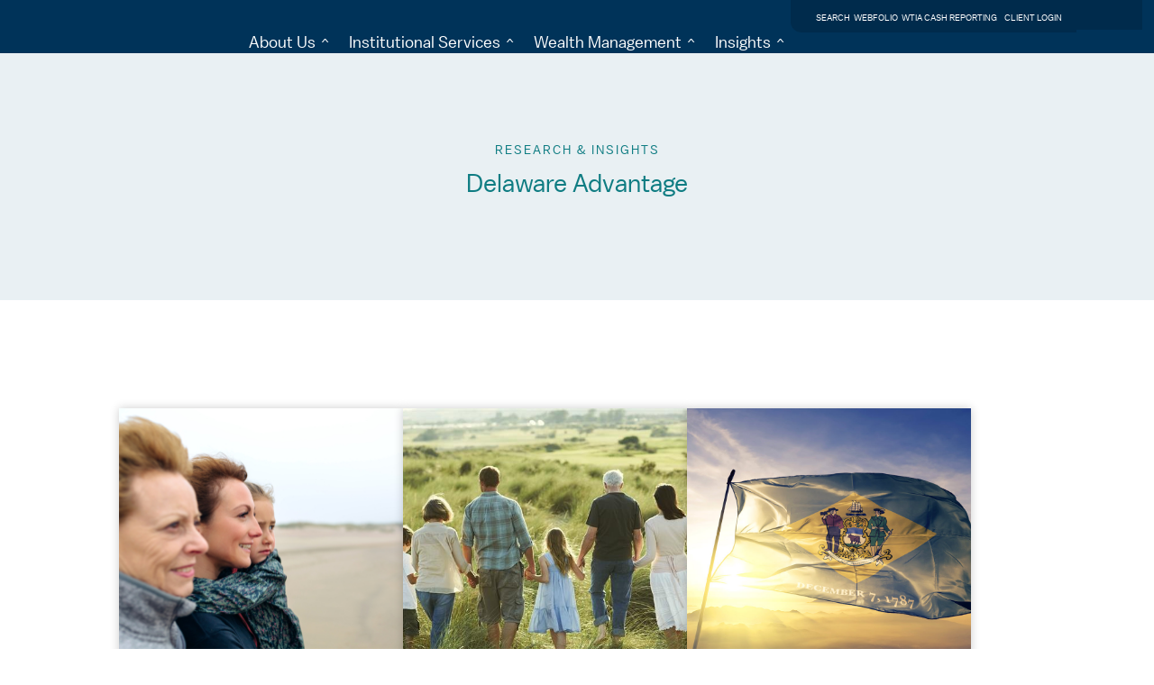

--- FILE ---
content_type: text/html;charset=utf-8
request_url: https://www.wilmingtontrust.com/library/tag/delaware-advantage
body_size: 43312
content:
<!DOCTYPE HTML>



<html lang="en">
	<head>
	<meta charset="UTF-8"/>
	<title>Delaware Advantage</title>
	
	
	<meta name="template" content="wtb-content-page"/>
	<meta name="viewport" content="width=device-width, user-scalable=no, initial-scale=1, maximum-scale=1, minimum-scale=1"/>
	
	<meta property="article:published_time" content="2022-07-28T16:01:10+0000"/>
	<meta property="article:modified_time" content="2022-07-28T03:23:41+0000"/>
	

	
<script>!function(){window.semaphore=window.semaphore||[],window.ketch=function(){window.semaphore.push(arguments)};var e=new URLSearchParams(document.location.search),o=e.has("property")?e.get("property"):"wilmingtontrust",n=document.createElement("script");n.type="text/javascript",n.src="https://global.ketchcdn.com/web/v3/config/mtb/".concat(o,"/boot.js"),n.defer=n.async=!0,document.getElementsByTagName("head")[0].appendChild(n)}();</script>

<link rel="appple-touch-icon" sizes="57x57" href="/content/dam/wtb-web/wtb-migration/images/favicon.png.transform/57x57/image.png" type="image/png"/>
<link rel="appple-touch-icon" sizes="60x60" href="/content/dam/wtb-web/wtb-migration/images/favicon.png.transform/60x60/image.png" type="image/png"/>
<link rel="appple-touch-icon" sizes="72x72" href="/content/dam/wtb-web/wtb-migration/images/favicon.png.transform/72x72/image.png" type="image/png"/>
<link rel="appple-touch-icon" sizes="76x76" href="/content/dam/wtb-web/wtb-migration/images/favicon.png.transform/76x76/image.png" type="image/png"/>
<link rel="appple-touch-icon" sizes="114x114" href="/content/dam/wtb-web/wtb-migration/images/favicon.png.transform/114x114/image.png" type="image/png"/>
<link rel="appple-touch-icon" sizes="120x120" href="/content/dam/wtb-web/wtb-migration/images/favicon.png.transform/120x120/image.png" type="image/png"/>
<link rel="appple-touch-icon" sizes="144x144" href="/content/dam/wtb-web/wtb-migration/images/favicon.png.transform/144x144/image.png" type="image/png"/>
<link rel="appple-touch-icon" sizes="152x152" href="/content/dam/wtb-web/wtb-migration/images/favicon.png.transform/152x152/image.png" type="image/png"/>
<link rel="appple-touch-icon" sizes="180x180" href="/content/dam/wtb-web/wtb-migration/images/favicon.png.transform/180x180/image.png" type="image/png"/>
<link rel="appple-touch-icon-precomposed" sizes="192x192" href="/content/dam/wtb-web/wtb-migration/images/favicon.png.transform/192x192/image.png" type="image/png"/>
<link rel="appple-touch-icon" sizes="192x192" href="/content/dam/wtb-web/wtb-migration/images/favicon.png.transform/192x192/image.png" type="image/png"/>
<link rel="icon" sizes="96x96" href="/content/dam/wtb-web/wtb-migration/images/favicon.png.transform/96x96/image.png" type="image/png"/>
<link rel="icon" sizes="32x32" href="/content/dam/wtb-web/wtb-migration/images/favicon.png.transform/32x32/image.png" type="image/png"/>
<link rel="icon" sizes="16x16" href="/content/dam/wtb-web/wtb-migration/images/favicon.png.transform/16x16/image.png" type="image/png"/>

     
    
<link rel="stylesheet" href="/etc.clientlibs/wtb-web/clientlibs/clientlib-site.css" type="text/css">
<link rel="stylesheet" href="/etc.clientlibs/wtb-web/clientlibs/clientlib-base.css" type="text/css">



     
    
<script src="/etc.clientlibs/axp-common/clientlibs/vendor.js"></script>
<script src="/etc.clientlibs/axp-common/components/content/disclosure/v1/disclosure/clientlib-header.js"></script>









<script type="text/javascript">
	<!--/*	Prepare Universal Global Object for utag */-->
	window.utag_data = {
		sysEnv:'prod',
		pageName: 'WT:homepage:library:tag:delaware-advantage',
		cleanURL: window.location.hostname + window.location.pathname,
		fullURL: window.location.href,
		isLandingPage: 'false',
		isConfirmationPage: 'false',
		platform: "WT",
		authenticationState: 'logged-out'
	};

	<!--/*	Loading script asynchronously */-->
	(function(a,b,c,d){
		a='https://tags.tiqcdn.com/utag/mtbank/wtb/prod/utag.js';
		b=document;c='script';d=b.createElement(c);d.src=a;d.type='text/java'+c;d.async=true;
		a=b.getElementsByTagName(c)[0];a.parentNode.insertBefore(d,a);
	})();
</script>
<script src="https://tags.tiqcdn.com/utag/mtbank/wtb/prod/utag.sync.js"></script>

	
    
    

    

    
    
    



    

	
</head>
	<body id="wt-website">
		<a class="component skip-navigation -no-standard-margin" href="#skiptomaincontent" role="button" aria-label="skip to main content" tabindex="0">Skip to Main Content</a>

		



		<div class="_visuallyhidden"><sup class="unnumbered" data-disclosure-id="wt-copyright_original"></sup><span class="disclosure-label"></span> <sup class="unnumbered" data-disclosure-id="wt-d1_original"></sup><span class="disclosure-label"></span> <sup class="unnumbered" data-disclosure-id="wt-d2_original"></sup><span class="disclosure-label"></span> <sup class="unnumbered" data-disclosure-id="wt-d3_original"></sup><span class="disclosure-label"></span> <sup class="unnumbered" data-disclosure-id="wt-d6_original"></sup><span class="disclosure-label"></span> <sup class="unnumbered" data-disclosure-id="wt-d5_icon"></sup><span class="disclosure-label"></span> <sup class="unnumbered" data-disclosure-id="wt-d7_original"></sup><span class="disclosure-label"></span> <sup class="unnumbered" data-disclosure-id="wt-d8_original"></sup><span class="disclosure-label"></span><div class="_hidden" data-disclosure-id="wt-copyright_original"><img src="/content/dam/mtb-web/images/EHL_mtb.png" data-assetref="EHL_mtb-1756495981190"/> Equal Housing Lender. © 2026 M&amp;T Bank. NMLS #381076. Member FDIC. All rights reserved.
</div><div class="_hidden" data-disclosure-id="wt-d1_original">Wilmington Trust is a registered service mark used in connection with various fiduciary and non-fiduciary services offered by certain subsidiaries of M&amp;T Bank Corporation including, but not limited to, Manufacturers &amp; Traders Trust Company (M&amp;T Bank), Wilmington Trust Company (WTC) operating in Delaware only, Wilmington Trust, N.A. (WTNA), Wilmington Trust Investment Advisors, Inc. (WTIA), Wilmington Funds Management Corporation (WFMC), Wilmington Trust Asset Management, LLC (WTAM), and Wilmington Trust Investment Management, LLC (WTIM). Such services include trustee, custodial, agency, investment management, and other services. International corporate and institutional services are offered through M&amp;T Bank Corporation’s international subsidiaries. Loans, credit cards, retail and business deposits, and other business and personal banking services and products are offered by M&amp;T Bank. Member, FDIC. 
</div><div class="_hidden" data-disclosure-id="wt-d2_original">M&amp;T Bank Corporation’s European subsidiaries (Wilmington Trust (UK) Limited, Wilmington Trust (London) Limited, Wilmington Trust SP Services (London) Limited, Wilmington Trust SP Services (Dublin) Limited, Wilmington Trust SP Services (Frankfurt) GmbH and Wilmington Trust SAS) provide international corporate and institutional services.
</div><div class="_hidden" data-disclosure-id="wt-d3_original">WTIA, WFMC, WTAM, and WTIM are investment advisors registered with the U.S. Securities and Exchange Commission (SEC). Registration with the SEC does not imply any level of skill or training. Additional Information about WTIA, WFMC, WTAM, and WTIM is also available on the SEC's website at adviserinfo.sec.gov. 
</div><div class="_hidden" data-disclosure-id="wt-d6_original">Private Banking is the marketing name for an offering of M&amp;T Bank deposit and loan products and services. Custom credit advisors are M&amp;T Bank employees. Loans, retail and business deposits, and other personal and business banking services and products are offered by M&amp;T Bank  Equal Housing Lender. Bank NMLS #381076. Member FDIC.
</div><div class="_hidden" data-disclosure-id="wt-d5_icon">M&amp;T Bank <img src="/content/dam/wtb-web/wtb-migration/images/EHL.png" data-assetref="EHL-1605204348005"/> Equal Housing Lender. Bank NMLS #381076. Member FDIC. 
</div><div class="_hidden" data-disclosure-id="wt-d7_original"><b>Investment and Insurance Products  • Are NOT Deposits • Are NOT FDIC Insured • Are NOT Insured By Any Federal Government Agency • Have NO Bank Guarantee • May Go Down In Value  </b>
</div><div class="_hidden" data-disclosure-id="wt-d8_original">Investing involves risks and you may incur a profit or a loss. Past performance cannot guarantee future results. This material is provided for informational purposes only and is not intended as an offer or solicitation for the sale of any security or service. It is not designed or intended to provide financial, tax, legal, accounting, or other professional advice since such advice always requires consideration of individual circumstances. There is no assurance that any investment, financial or estate planning strategy will be successful.
</div></div>
<div class="root responsivegrid">


<div class="aem-Grid aem-Grid--12 aem-Grid--default--12 ">
    
    <div class="experience-fragments experiencefragment aem-GridColumn aem-GridColumn--default--12">

    
    

    



<div class="xf-content-height">
    


<div class="aem-Grid aem-Grid--12 aem-Grid--default--12 ">
    
    <div class="raw-html aem-GridColumn aem-GridColumn--default--12">
<div class='raw-html component -no-standard-margin'>
	<link rel='stylesheet' href='/content/dam/wtb-web/scripts/json-data/ttl60/updatecolor.css' type='text/css'>

<div class="border-bottom wtu-hdrWrapper" data-mobilemenuopen="false">
<div class="container position-relative px-0 px-lg-3">
   <div class="wtu-hdr-section-topright">
      <ul class="wtu-link-list-right list-unstyled m-0 d-inline-block">
         <li class="d-lg-inline-block"><a href="/search">SEARCH</a></li>
         <li class="d-lg-inline-block"><a href="/speedbump-webfolio">WEBFOLIO</a></li>
         <li class="d-lg-inline-block wtia"><a href="https://www2.clearwateranalytics.com/sl/labels/wtia/login.html">WTIA CASH REPORTING</a></li>
         <li class="d-lg-inline-block"><a href="https://secure.wilmingtontrust.com/login">CLIENT LOGIN</a></li>
      </ul>
   </div>
   <div class="d-flex align-items-start align-items-lg-center flex-wrap flex-lg-nowrap wtu-hdr-section-menu">
      <div class="wtu-hdr-section1 position-relative">
         <a href="/" class="d-inline-block wtu-logo">
         <span class="mtb-sr-only">Wilmington Trust Home page</span>					
         </a>				
         <button class="d-lg-none open-navmenu position-absolute bg-transparent border-0 text-white" onclick="openNavMenu(this)"><span class="mtb-sr-only">Open menu</span></button>
         <button class="d-lg-none close-navmenu-x position-absolute bg-transparent border-0 text-white" onclick="closeNavMenu(this)"><span class="mtb-sr-only">Close menu</span></button>
      </div>
      <div class="flex-fill wtu-hdr-section2">
         <div class="d-lg-inline-block hdrLinkSection1">
            <a href="#" class="hdrLinkLevel1" role="button" data-parentkey="aboutus" onclick="handleHdrL1Click(this)">About Us</a>
            <div class="hdrLinkSection2 position-lg-absolute start-0  w-100 text-end">
               <div class="flex-fill p-lg-5 text-start">
                  <p onclick="handleHdrCategoryClick(this)" class="hdrLinkLevel2Category" data-categorykey="explore"><strong>EXPLORE</strong></p>
                  <ul class="list-unstyled m-0 p-0">
                     <!--<li>
                        <a class="hdrLinkLevel2" href="#">ffasasfasa</a>
                        <p class="hdrLinkLevel2Descr">ddasdasda</p>
                        </li>-->								
                  <li><a class="hdrLinkLevel2" href="https://www.wilmingtontrust.com/about-us">About Us</a></li><li><a class="hdrLinkLevel2" href="https://www.wilmingtontrust.com/careers">Careers</a></li><li><a class="hdrLinkLevel2" href="https://www.wilmingtontrust.com/investor-relations">Investor Relations</a></li><li><a class="hdrLinkLevel2" href="https://news.wilmingtontrust.com/">News &amp; Announcements</a></li></ul>
               </div>
               <div class="flex-fill p-lg-5 text-start">
                  <p onclick="handleHdrCategoryClick(this)" class="hdrLinkLevel2Category" data-categorykey="getintouch"><strong>GET IN TOUCH</strong></p>
                  <ul class="list-unstyled m-0 p-0">
                  <li><a class="hdrLinkLevel2" href="https://locations.wilmingtontrust.com/">Locations</a></li><li><a class="hdrLinkLevel2" href="https://www.wilmingtontrust.com/contact-us">Contact Us</a></li></ul>
               </div>








<!--  BEGIN OF CARD --------------------- 1 -->
               <div class="flex-fill d-none d-lg-block p-4">
                  <div class="navCard bg-white h-100 text-start">
                     <div class="navCardImg h-50 overflow-hidden"><img class="w-100" src="/content/dam/wtb-web/images/nav-images/economic-experimentation-500x200.jpg"></div>
                     <div class="navCardCopy p-4">
                        <p class="navCardCopyTitle">Webinar Replay - Economic Experimentation: Trade, Labor, and Debt Under the Microscope</p>
                        <div class="navCardCopyBody mtb-font-size-12">
                           <p>In our recent webinar, the Wilmington Trust investment team shared their 2026 forecast and offered key insights to help you navigate the year ahead.
</p>
                        </div>
                        <div class="navCardCopyBtn mt-3">
                           <a class="btn btn-secondary mtb-font-size-14" title="Webinar Replay: Economic Experimentation: Trade, Labor, and Debt Under the Microscope" href="/campaign/cmf-2026#replay">Watch the Replay</a>
                        </div>

<!--  END OF CARD --------------------- 1 -->







                     </div>
                  </div>
               </div>
            </div>
         </div>
         <div class="d-lg-inline-block hdrLinkSection1">
            <a href="#" class="hdrLinkLevel1" role="button" data-parentkey="institutionalclientservices" onclick="handleHdrL1Click(this)">Institutional Services</a>
            <div class="hdrLinkSection2 position-lg-absolute start-0  w-100 text-end">
               <div class="flex-fill p-lg-5 text-start">
                  <p onclick="handleHdrCategoryClick(this)" class="hdrLinkLevel2Category" data-categorykey="whatwedo"><strong>WHAT WE DO</strong></p>
                  <ul class="list-unstyled m-0 p-0">
                  <li><a class="hdrLinkLevel2" href="https://www.wilmingtontrust.com/institutional-client-services">Explore Institutional Services</a></li><li><a class="hdrLinkLevel2" href="https://www.wilmingtontrust.com/institutional-client-services/corporate-trust">Corporate Trust &amp; Agency Services</a></li><li><a class="hdrLinkLevel2" href="https://www.wilmingtontrust.com/institutional-client-services/custody-and-collateral-services">Custody &amp; Collateral Services</a></li><li><a class="hdrLinkLevel2" href="https://www.wilmingtontrust.com/institutional-client-services/institutional-investment-management">Institutional Investment Management</a></li><li><a class="hdrLinkLevel2" href="https://www.wilmingtontrust.com/institutional-client-services/corporate-trust/international-clients-markets">International Clients &amp; Markets</a></li></ul>
               </div>
               <div class="flex-fill p-lg-5 text-start">
                  <p onclick="handleHdrCategoryClick(this)" class="hdrLinkLevel2Category" data-categorykey="signature"><strong>SIGNATURE CONTENT</strong></p>
                  <ul class="list-unstyled m-0 p-0">
                  <li><a class="hdrLinkLevel2" href="https://www.wilmingtontrust.com/institutional-client-services/corporate-trust/newsletters/corporate-trust-insights-05">Corporate Trust Insights</a></li><li><a class="hdrLinkLevel2" href="https://www.wilmingtontrust.com/institutional-client-services/corporate-trust/loan-market-solutions/loan-market-solutions-ebook">Loan Market Solutions eBook</a></li><li><a class="hdrLinkLevel2" href="https://www.wilmingtontrust.com/library/tag/mergers-acquisitions">Mergers &amp; Acquisitions (M&amp;A)</a></li></ul>
               </div>
			   <div class="flex-fill d-none d-lg-block p-4">
                  <div class="navCard bg-white h-100 text-start">
                     <div class="navCardImg h-50 overflow-hidden"><img class="w-100" src="/content/dam/wtb-web/images/nav-images/navpic_ics2.jpg"></div>
                     <div class="navCardCopy p-4">
                        <p class="navCardCopyTitle">Loan Market Insights eBook</p>
                        <div class="navCardCopyBody mtb-font-size-12">
                           <p>The 2020s: A Decade in Transition</p>
                        </div>
                        <div class="navCardCopyBtn mt-3">
                           <a class="btn btn-secondary mtb-font-size-14" title="Go TO market solutions page" href="https://www.wilmingtontrust.com/institutional-client-services/corporate-trust/loan-market-solutions/loan-market-solutions-ebook">Read More</a>
                        </div>
                     </div>
                  </div>
               </div>
              
            </div>
         </div>
         <div class="d-lg-inline-block hdrLinkSection1">
            <a href="#" class="hdrLinkLevel1" role="button" data-parentkey="wealthmanagement" onclick="handleHdrL1Click(this)">Wealth Management</a>
            <div class="hdrLinkSection2 position-lg-absolute start-0  w-100 text-end">
               <div class="flex-fill p-lg-5 text-start">
                  <p onclick="handleHdrCategoryClick(this)" class="hdrLinkLevel2Category" data-categorykey="whatwedo"><strong>WHAT WE DO</strong></p>
                  <ul class="list-unstyled m-0 p-0">
                  <li><a class="hdrLinkLevel2" href="https://www.wilmingtontrust.com/wealth-management">Explore Wealth Management</a></li><li><a class="hdrLinkLevel2" href="https://www.wilmingtontrust.com/wealth-management/wealth-planning">Wealth Planning</a></li><li><a class="hdrLinkLevel2" href="https://www.wilmingtontrust.com/wealth-management/trust-estate-services">Trust &amp; Estate Services</a></li><li><a class="hdrLinkLevel2" href="https://www.wilmingtontrust.com/wealth-management/investment-management">Investment Management</a></li><li><a class="hdrLinkLevel2" href="https://www.wilmingtontrust.com/wealth-management/private-banking">Private Banking</a></li><li><a class="hdrLinkLevel2" href="https://www.wilmingtontrust.com/wealth-management/family-office">Family Office</a></li></ul>
               </div>
               <div class="flex-fill p-lg-5 text-start">
                  <p onclick="handleHdrCategoryClick(this)" class="hdrLinkLevel2Category" data-categorykey="signaturecontent"><strong>SIGNATURE CONTENT</strong></p>
                  <ul class="list-unstyled m-0 p-0">
<li><a class="hdrLinkLevel2" href="https://www.wilmingtontrust.com/campaign/cmf-2026">2026 Capital Markets Forecast</a></li>
                  <li><a class="hdrLinkLevel2" href="https://www.wilmingtontrust.com/library/category/capital-considerations">Capital Considerations Podcast</a></li><li><a class="hdrLinkLevel2" href="https://www.wilmingtontrust.com/library/tag/capital-perspectives">Capital Perspectives</a></li><li><a class="hdrLinkLevel2" href="https://www.wilmingtontrust.com/library/category/emerald-gems">Emerald Gems Podcast</a></li><li><a class="hdrLinkLevel2" href="https://www.wilmingtontrust.com/library/category/wilmington-wire">Wilmington Wire</a></li></ul>
               </div>








<!--  BEGIN OF CARD --------------------- 3 -->
               <div class="flex-fill d-none d-lg-block p-4">
                  <div class="navCard bg-white h-100 text-start">
                     <div class="navCardImg h-50 overflow-hidden"><img class="w-100" src="/content/dam/wtb-web/images/nav-images/economic-experimentation-500x200.jpg"></div>
                     <div class="navCardCopy p-4">
                        <p class="navCardCopyTitle">Webinar Replay - Economic Experimentation: Trade, Labor, and Debt Under the Microscope</p>
                        <div class="navCardCopyBody mtb-font-size-12">
                           <p>In our recent webinar, the Wilmington Trust investment team shared their 2026 forecast and offered key insights to help you navigate the year ahead.
</p>
                        </div>
                        <div class="navCardCopyBtn mt-3">
                           <a class="btn btn-secondary mtb-font-size-14" title="Webinar Replay - Economic Experimentation: Trade, Labor, and Debt Under the Microscope" href="/campaign/cmf-2026#replay">Watch the Replay</a>
                        </div>

<!--  END OF CARD --------------------- 3 -->














                     </div>
                  </div>
               </div>
            </div>
            </div>
         <div class="d-lg-inline-block hdrLinkSection1">
            <a href="#" class="hdrLinkLevel1" role="button" data-parentkey="insights" onclick="handleHdrL1Click(this)">Insights</a>
            <div class="hdrLinkSection2 position-lg-absolute start-0  w-100 text-end">
               <div class="flex-fill p-lg-5 text-start">
                  <p onclick="handleHdrCategoryClick(this)" class="hdrLinkLevel2Category" data-categorykey="popularcategories"><strong>POPULAR CATEGORIES</strong></p>
                  <ul class="list-unstyled m-0 p-0">
                  <li><a class="hdrLinkLevel2" href="https://www.wilmingtontrust.com/library/category/corporate-institutional">Corporate Trust &amp; Agency</a></li><li><a class="hdrLinkLevel2" href="https://www.wilmingtontrust.com/library/category/investment-management">Investment Management</a></li><li><a class="hdrLinkLevel2" href="https://www.wilmingtontrust.com/library">Wealth Management</a></li></ul>
               </div>
               <div class="flex-fill p-lg-5 text-start">
                  <p onclick="handleHdrCategoryClick(this)" class="hdrLinkLevel2Category" data-categorykey="signature"><strong>SIGNATURE CONTENT</strong></p>
                  <ul class="list-unstyled m-0 p-0">


<li><a class="hdrLinkLevel2" href="https://www.wilmingtontrust.com/campaign/cmf-2026">2026 Capital Markets Forecast</a></li>

                  <li><a class="hdrLinkLevel2" href="https://www.wilmingtontrust.com/library/category/capital-considerations">Capital Considerations Podcast</a></li><li><a class="hdrLinkLevel2" href="https://www.wilmingtontrust.com/library/tag/capital-perspectives">Capital Perspectives</a></li><li><a class="hdrLinkLevel2" href="https://www.wilmingtontrust.com/library/category/emerald-gems">Emerald Gems Podcast</a></li><li><a class="hdrLinkLevel2" href="https://www.wilmingtontrust.com/library/category/wilmington-wire">Wilmington Wire</a></li></ul>
               </div>



<!-- BEGIN OF CARD --------------------- 4 -->
               <div class="flex-fill d-none d-lg-block p-4">
                  <div class="navCard bg-white h-100 text-start">
                     <div class="navCardImg h-50 overflow-hidden"><img class="w-100" src="/content/dam/wtb-web/images/nav-images/economic-experimentation-500x200.jpg"></div>
                     <div class="navCardCopy p-4">
                        <p class="navCardCopyTitle">Webinar Replay - Economic Experimentation: Trade, Labor, and Debt Under the Microscope</p>
                        <div class="navCardCopyBody mtb-font-size-12">
                           <p>In our recent webinar, the Wilmington Trust investment team shared their 2026 forecast and offered key insights to help you navigate the year ahead.
</p>
                        </div>
                        <div class="navCardCopyBtn mt-3">
                           <a class="btn btn-secondary mtb-font-size-14" title="Webinar Replay: Economic Experimentation: Trade, Labor, and Debt Under the Microscope" href="/campaign/cmf-2026#replay">Watch the Replay</a>
                        </div>

<!--  END OF CARD --------------------- 4 -->


                     </div>
                  </div>
               </div>
            </div>
            </div>
      </div>
   </div>
</div>
</div>
	<style>

/* components */
:root {
--color-white:#ffffff;
--color-primary: #495255;
--color-secondary: #c53e0d;
}
.mtb-font-size-12 {font-size:0.75rem!important;}
.mtb-font-size-14 {font-size:0.875rem!important;}
.btn {
    display: inline-block;
    font-weight: 400;
    line-height: 1.5;
    text-align: center;
    text-decoration: none;
    vertical-align: middle;
    cursor: pointer;
    -webkit-user-select: none;
    -moz-user-select: none;
    user-select: none;
    background-color: transparent;
    border: 1px solid transparent;
    padding: .375rem .75rem;
    font-size: 1rem;
    border-radius: .25rem;
    transition: color .15s ease-in-out,background-color .15s ease-in-out,border-color .15s ease-in-out,box-shadow .15s ease-in-out
}
.btn{margin: 0 1rem 1rem 0; border-radius: 0 }
.btn:not(.btn-link) {line-height:1;padding:0.625em 2.5em;}
.btn.btn-primary,.btn.btn-secondary:hover{
    background-color: var(--color-secondary);
    color: var(--color-white);
    border-color: var(--color-secondary);
}
.btn.btn-secondary,.btn.btn-primary:hover {
    background-color: var(--color-white);
    color: var(--color-secondary);
    border-color: var(--color-secondary);
}
@media (prefers-reduced-motion:reduce) {.btn {transition: none}}
.mtb-sr-only {
    position: absolute !important;
    left: -5000000px;
    opacity: 0;
    border: 0;
    height: 0px;
    margin: 0px !important;
    overflow: hidden;
    padding: 0 !important;
    width: 0;
    white-space: nowrap;
}
@media (min-width:768px){.position-lg-absolute {position: absolute !important;top:0;}}

/* bootstrap */
:root {
--bs-white-rgb:255,255,255;
}
.align-items-start{align-items:flex-start!important}
.bg-transparent {--bs-bg-opacity: 1; background-color: transparent !important;}
.bg-white{--bs-bg-opacity:1;background-color:rgba(var(--bs-white-rgb),var(--bs-bg-opacity))!important}
@media (min-width:992px){.align-items-lg-center{align-items:center!important}}
.border-0{border: 0 !important;}
.container{width:100%;padding-right:var(--bs-gutter-x,.75rem);padding-left:var(--bs-gutter-x,.75rem);margin-right:auto;margin-left:auto}
	@media (min-width:576px){.container{max-width:540px}}
	@media (min-width:768px){.container{max-width:720px}}
	@media (min-width:992px){.container{max-width:960px}}
	@media (min-width:1200px){.container{max-width:1140px}}
	@media (min-width:1400px){.container{max-width:1320px}}
.d-flex{display:flex!important}
.d-none{display:none!important}
.d-inline-block{display:inline-block!important}
@media (min-width:992px){.d-lg-inline-block{display:inline-block!important}}
@media (min-width:992px){.d-lg-block{display:block!important}}
@media (min-width:992px){.d-lg-none{display:none!important}}
.flex-fill{flex:1 1 auto!important}
.flex-wrap{flex-wrap: wrap !important;}
@media (min-width:992px){.flex-lg-nowrap{flex-wrap:no-wrap!important}}
.h-100{height:100%!important}
.h-50{height:50%!important}
.list-unstyled{padding-left:0;list-style:none}
.m-0{margin:0!important}
.mt-3{margin-top:1rem!important}
.overflow-hidden{overflow:hidden!important}
.position-absolute{position:absolute!important}
.position-relative{position:relative!important}
.p-0{padding:0!important}
.p-4{padding:1.5rem!important}
.px-0{padding-right:0!important;padding-left:0!important}
@media (min-width:992px){.px-lg-3{padding-right:1rem!important;padding-left:1rem!important}}
@media (min-width:992px){.p-lg-5{padding:3rem!important}}
.start-0{left:0!important}
.text-start{text-align:left!important}
.text-end{text-align:right!important}
.text-white {--bs-text-opacity: 1;color: rgba(var(--bs-white-rgb),var(--bs-text-opacity))!important}
.w-100{width:100%!important}

/*------------------------------------------------------------------------------*/
/* nav */

/* bundy adds */
.disabled.body:not([data-wtia="true"]) .wtia { display: none !important; }
.experiencefragment.no-margin { margin: 0!important; }
.wtu-hdrWrapper p { line-height: 1.25em!important; margin-top: 0!important; }
@media (min-width: 992px) {
.wtu-hdrWrapper .container:after {
        content: "";
        position: absolute;
        background-color: #002b4c;
        display: block;
        height: 33px;
        top: 0;
        width: 100%;
}
}
@media (min-width: 992px) {
.wtu-hdrWrapper .container:after {
   --iw: calc((100vw - 960px) / 2);
    max-width: calc(var(--iw) + 0.5rem - 1px);
    left: calc(100vw - var(--iw)* 2 - 1rem);
}
}
@media (min-width: 1200px) {
.wtu-hdrWrapper .container:after {
   --iw: calc((100vw - 1140px) / 2);
    max-width: calc(var(--iw) + 0.5rem - 5px);
    left: calc(100vw - var(--iw)* 2 - 1rem);
}
}
@media (min-width: 1400px) {
.wtu-hdrWrapper .container:after {
   --iw: calc((100vw - 1320px) / 2);
    max-width: calc(var(--iw) + 0.5rem - 5px);
    left: calc(100vw - var(--iw)* 2 - 1rem);
}
}

@font-face {
  font-family: 'base-new';
  src: url("/content/dam/wtb-web/fonts/nickel-city/NickelCityWeb-Book.woff") format("woff"); 
}

@font-face {
  font-family: 'base--bold-new';
  src: url("/content/dam/wtb-web/fonts/nickel-city/NickelCityWeb-Bold.woff") format("woff"); 
}


.wtu-hdrWrapper {
	background-color: #003359;
}

.wtu-hdrWrapper,
.wtu-hdrWrapper *,
.wtu-hdr-section-topright *,
.wtu-hdr-section-topright {
	font-family: base-new !important;	
}

.wtu-logo {
	width: 140px;
	margin-right: 50px;
	padding-top: 0px;
	padding-bottom: 13px;
}

.wtu-logo:before {
    width: 100%;
    content: "";
    background-repeat: no-repeat;
	background-size: contain;
    aspect-ratio: 1/0.3;
    display: block;
    background-image: url("/content/dam/wtb-web/images/svg/wt_primary_w.svg");
}

.wtu-link-list-right a,
.wtu-link-list-right a:visited {	
	text-decoration: none;
	color: var(--color-white) !important;
	font-size: 10px;
}

.wtu-link-list-right a:hover,
.wtu-link-list-right a:focus {		
	color: var(--color-white);
}

.hdrLinkLevel1 {
	text-decoration: none;	
	color: var(--color-white) !important;	
	font-size: 18px;
}

.wtu-link-list-right  a[href*="search"]:before,
.wtu-link-list-right  a[href*="secure.wilmingtontrust.com/login"]:before {
	content:"";
	display: inline-block;	
	height: 1em;	
	aspect-ratio: 1/1;
	margin-right: 4px;	
	background-repeat: no-repeat;
    background-size: contain;
    background-position: center;
}

.wtu-link-list-right  a[href*="search"]:before {
	background-image: url("/content/dam/wtb-web/images/svg/icon_search_gray.svg");	
}

.wtu-link-list-right  a[href*="secure.wilmingtontrust.com/login"]:before {
	background-image: url("/content/dam/wtb-web/images/svg/icon_lock_gray.svg");	
}

.hdrLinkSection2 {
	display: none;
	top: unset !important;
}


.hdrLinkLevel2Category {
    color: #0e7c83;
	font-family: base--bold-new;
	font-size:12px;
}

.hdrLinkLevel2 {
	font-size:14px;
	text-decoration: none;
	color: #495255 !important;
}

.hdrLinkLevel2Descr {
	font-size:12px;
}

.hdrLinkLevel2:hover,
.hdrLinkLevel2:focus,
.hdrLinkLevel2:visited {
	text-decoration: underline;
}

.navCardCopyBody p {
    font-size: inherit;
}

@media screen and (min-width:992px){
	
	.wtu-hdrWrapper {
		max-width: 100vw;
	}
	
	.wtu-link-list-right > li:not(li:last-child):after {
		content: "|";
		display: inline-block;
		padding: 0 5px 0 7px;
		color: var(--color-light-gray2);	
		font-size: 90%;
	}

	.wtu-hdr-section-topright:after {
		content: "";
		position: absolute;
		background-color: #002b4c;
		transform:scaleX(0);
		transform-origin:left;
		display:block;
		width:20px;
		height:34px;
		top:0;
		right:0;
	}

	.hdrLinkLevel1:hover,
	.hdrLinkLevel1:focus {
		text-underline-offset: 19px;
		text-decoration-thickness: 4px;
	}	
	
	.hdrLinkSection2 {
		margin-top: 17px;
		z-index: 30;
		box-shadow: 0 .5rem 1rem rgba(0,0,0,.15)!important;
		background-color: var(--color-white);
	}	
	
	.hdrLinkLevel1.level1Open + .hdrLinkSection2 {
		display: flex;
	}
	
	.hdrLinkLevel1:after {
		content: "^";
        display: inline-block;
        transform: scale(1, 0.6) translateY(0em);
        color: var(--color-white);
        padding-left: 6px;
        transform-origin: center;
        transition: all 0.25s;
        font-weight: 100;
	}

	.hdrLinkLevel1:focus:after, 
	.hdrLinkLevel1.level1Open:after {
		transform: scale(1, 0.6) translateY(-0.3em) rotate(180deg);
        padding-left: 0px;
        padding-right: 6px;
	}
	
	.hdrLinkLevel1:hover:after,
	.hdrLinkLevel1:focus:after {
		color: #0e7c82;
	}

	.wtu-hdr-section-topright{
		text-align: right;
	}
	
	.wtu-link-list-right {
		border-radius: 0 0 0 12px;
	}
	
	.hdrLinkSection1 + .hdrLinkSection1 {
		margin-left: 18px;
	}


	.hdrLinkLevel1:hover,
	.hdrLinkLevel1:focus,
	.wtu-link-list-right a:hover,
	.wtu-link-list-right a:focus {
		text-decoration: underline;
	}

	.hdrLinkLevel1:hover,
	.hdrLinkLevel1:focus {
		text-decoration-color: #0e7c82;
		text-decoration-thickness: 6px;
	}
	
	.hdrLinkSection2 {
		background-color: #f5f8fa;
		overflow: hidden;
	}
	
	.wtu-link-list-right {		
		padding: 6px 16px 4px 24px !important;
	}		
	
	.hdrLinkSection2 > * {
		width: 33%;
	}
	
	.hdrLinkLevel2Category + ul > li a {
		padding-top: 12.5px;
		padding-bottom: 12.5px;
		display: block;
		position: relative;
	}
	
	.hdrLinkLevel2Category + ul > li a:hover,
	.hdrLinkLevel2Category + ul > li a:focus {
		background-color: #ffffff;
	}
	
	.hdrLinkLevel2Category + ul > li a:hover:after,
	.hdrLinkLevel2Category + ul > li a:focus:after {
		content: ">";
        border-radius: 50%;
        border: 1px solid #0e7c82;
        color: #0e7c82;
        line-height: 20px;
        width: 20px;
        display: block;
        position: absolute;
        text-align: center;
        top: 0;
        height: 20px;
        bottom: 0;
        margin: auto;
        right: 10px;	
	}
	
	.wtu-hdr-section-topright > .wtu-link-list-right {
		background-color: #002b4c;
	}
	
	.hdrLinkSection2 > .p-lg-5 {
		padding-left: 0 !important;
	}

	.hdrLinkSection2 > .p-lg-5 .hdrLinkLevel2Category,
	.hdrLinkSection2 > .p-lg-5 .hdrLinkLevel2Category + ul a {
		padding-left: 60px;
	}


	.hdrLinkSection2 > .p-lg-5 .hdrLinkLevel2Category + ul a {
		padding-left: 20px;
		margin-left:40px;
	}
}


@media screen and (max-width:991px){
	.wtu-logo {
		width: 30vw;
		padding-bottom: 0;
		transform: translateY(29%);
	}
	
	.wtu-link-list-right {
		padding-left: 20px;
		padding-right: 20px;
		padding-bottom: 20px;
		width:100%;
	}
	
	.wtu-link-list-right a {
		display: block;
		padding-bottom: 1.5em;
	}
	
	.wtu-link-list-right a[href*="secure.wilmingtontrust.com/login"] {
		border:1px solid #ffffff;
		padding: 10px !important;
		font-size:16px;
		text-align: center;
	}
	
	.wtu-link-list-right a[href*="secure.wilmingtontrust.com/login"]:after {
		content:" >";    
	}

	.wtu-hdr-section-menu > * {
		width: 100%;    
		padding: 0px;
		margin-top: 20px;
	}
	
	.hdrLinkLevel1.level1Open + .hdrLinkSection2 {
        display: block;
    }
		
	
	.wtu-hdrWrapper > *:nth-child(1) {
		position: absolute !important;
		height: 95vh;
		z-index: 10;
		background-color: #003359;
		display: flex;
		align-items: start;
		flex-direction: column;
	}
	
	.wtu-hdr-section-topright,
	.wtu-hdr-section-menu	{
		width: 100%;
	}
	
	.wtu-hdr-section-topright {
		order:2;
	}
	
	.wtu-hdr-section-menu {
		margin-bottom: auto;
	}
	
	.hdr-img-col {
		display: none !important;
	}
	
	.hdrLinkLevel2Category {
		background-color: #0E7C82;
		color: #ffffff;
	}
	
	.hdrLinkLevel2Category + ul > li {
		background-color: #ffffff;
	}

	.wtu-hdr-section1,
	.hdrLinkLevel1,
	.hdrLinkLevel2Category,
	.hdrLinkLevel2Category + ul > li {
		padding-left: 20px !important;
		padding-right: 20px !important;
		margin-bottom: 0;
	}
	
	.hdrLinkLevel1:after,
	.hdrLinkLevel2Category:after  {
		content: "\002B";
		position:absolute;
		right:20px;
		transform: scale(1.5);
	}
	
	.hdrLinkLevel1.level1Open:after,
	.hdrLinkLevel2Category.categoryOpen:after  {
		content: "\2212";
	}	

	.hdrLinkLevel2Category {
		font-size: 16px;
	}
	
	.hdrLinkLevel2Category + ul {
		display:none;
	}
	
	.hdrLinkLevel2Category.categoryOpen + ul {
		display:block;
	}
	
	.hdrLinkLevel1 {
        display: block;        
        border-top:1px solid #87929e;
    }
	
	.wtu-hdr-section2 > .hdrLinkSection1:last-child  .hdrLinkLevel1{
		border-bottom:1px solid #87929e;
	}
	
	.hdrLinkLevel1,
	.hdrLinkLevel2Category {
		padding-top: 16px;
        padding-bottom: 16px;
	}

	.hdrLinkLevel2Category + ul > li  {
		padding-top: 20px;
	}

	.hdrLinkLevel2Category + ul > li:last-child {
		padding-bottom: 20px;
	}
	
	.open-navmenu {
		right:0.5rem;
		top:0;
		bottom:0;
		margin:auto;		
	}
	
	.open-navmenu:after {
		content: "|||";    
		color: inherit;
		font-size:32px;
		display: block;
		transform-origin: center;
        transform: rotate(90deg);
        letter-spacing: -2px;
		width:32px;
		height:32px;
	}
	
	.close-navmenu-x {
		right:-0.3rem;
		top:6px;
		bottom:0;
		margin:auto;
		display:none;
	}
	
	.close-navmenu-x:after {
		content: "\00D7";    
		color: inherit;
		font-size: 50px;
		width: 40px;
		height: 25px;
		display: block;
	}
	
	.wtu-hdrWrapper[data-mobilemenuopen="true"] .open-navmenu {
		display:none;
	}

	.wtu-hdrWrapper[data-mobilemenuopen="true"] .close-navmenu-x{
		display:inline-block;
	}

	.wtu-hdrWrapper[data-mobilemenuopen="false"] > *:nth-child(1) {
		height:auto !important;
		position: relative !important;
	}

	.wtu-hdrWrapper[data-mobilemenuopen="false"] .wtu-hdr-section2,
	.wtu-hdrWrapper[data-mobilemenuopen="false"] .wtu-link-list-right { 
		display:none !important;
	}
	
	.wtu-hdrWrapper[data-mobilemenuopen="false"] .wtu-hdr-section1 {
		border-bottom: 20px #003359 solid;
	}
	
	.hdrLinkLevel2Category > strong {
		font-weight: 300;
	}

}

.search-results.component .search-results-logo svg {
	display: none;
}

.search-results.component .search-results-logo:before {
	content:"";
	display: block;	
	aspect-ratio:1/0.25;
	width: 300px;
	margin-bottom:35px;
	background-image: url("/content/dam/wtb-web/images/wilmington-trust-logo-gray.png");
	background-position:center;
	background-size: contain;
	background-repeat:no-repeat;
}

</style>
	<script>
function openNavMenu(x) {
	document.querySelector(".wtu-hdrWrapper").setAttribute("data-mobilemenuopen","true");
}

function closeNavMenu(x) {
	document.querySelector(".wtu-hdrWrapper").setAttribute("data-mobilemenuopen","false");
}

function handleHdrCategoryClick(x) {
	x.classList.toggle("categoryOpen");
}

function handleHdrL1Click(x){
	
	if(x.classList.contains("level1Open")){
		x.classList.remove("level1Open");
	} else {
		try { 
			document.querySelector(".hdrLinkLevel1.level1Open").classList.remove("level1Open");
		} catch(err){}
		x.classList.add("level1Open");
	}	
}

function hdrMouseLeave(x){
	try { 
		x.querySelector(".hdrLinkLevel1.level1Open").classList.remove("level1Open");
	} catch(err){}
}

function wtia() {
	var href = window.location.href.toLowerCase().split('/');
	if (href.includes('wealth-management') || href.includes('wealth-advisory') || href.includes('experience-fragments')) document.querySelector('body').setAttribute('data-wtia', 'true');
}
// wtia();
$('.wtu-hdrWrapper').parents('.experiencefragment').addClass('no-margin');
</script>
</div>
</div>

    
</div>

</div>
</div>
<div class="main responsivegrid aem-GridColumn--default--none aem-GridColumn aem-GridColumn--default--11 aem-GridColumn--offset--default--1">

<main id="skiptomaincontent" class="aem-Grid aem-Grid--11 aem-Grid--default--11 ">
    
    <div class="hero aem-GridColumn aem-GridColumn--default--11">
<div class="wtb-hero component">
    <div class="hero-wrapper -center">
        <h1 class="hero-title">Research &amp; Insights</h1>
        <h2 class="hero-sub-title -h2">Delaware Advantage</h2>
        
    </div>
</div></div>
<div class="columns aem-GridColumn aem-GridColumn--default--11">


<div class="columns-container -lg-top-padding -lg-bottom-padding  " data-componentId="column-1400925697">
	<div class="columns-wrapper -grey">
		<div class="column-content ">
			<div class="col-12 column-parsys -lg-horizontal-padding"><div class="experience-fragments experiencefragment section">

    
    

    



<div class="xf-content-height">
    


<div class="aem-Grid aem-Grid--12 aem-Grid--default--12 ">
    
    <div class="raw-html aem-GridColumn aem-GridColumn--default--12">
<div class='raw-html component -no-standard-margin'>
	<script src="/content/dam/mtb-web/scripts/articlescriptfix.js"></script>
<script id="articlesJsn"></script>

<script>
document.querySelector("#articlesJsn").setAttribute("src","/content/dam/"+(window.location.hostname.indexOf('wilmingtontrust.com') != -1 ? "wtb-web" : "mtb-web")+"/scripts/json-data/articles-data.js");

/*$(documetent).ready(function() { 
	if (typeof Granite !== 'undefined') { $('body').addClass('granite'); }
        else { getArticleList();  }
});*/

window.addEventListener("load",function(){
if (typeof Granite !== 'undefined') { $('body').addClass('granite'); }
        else { getArticleList();  }
});

</script>

<div id="article-list-container">
	<div class="article-card">
		<a href="/library/tag/" class="bg"><div></div></a>
		<div class="text">
			<p class="title"><a href="/library/tag/"></a></p>
			<p class="date"></p>
		</div>
     </div>
</div>
	<style>

#article-list-container { 
     margin-top: 2rem; 
     display: flex;
     flex-wrap: wrap;
     justify-content: flex-start;
     gap: 2rem 2rem;
}

.article-card {
    box-shadow: 0 0 10px 0 rgb(0 0 0 / 20%);
    padding: 0;
    background-color: #ffffff;
    display: table-cell; position: relative;
}

#subscribe-card.placed { 
    display: table-cell !important; 
    margin: 0; 
    box-shadow: 0 0 10px 0 rgb(0 0 0 / 20%);
}

.article-card div.text { padding: 1rem 1.5rem; }

@media (min-width: 1024px) {
   .article-card { width: 31%; }
   #subscribe-card { width: 31%; }
}

@media (min-width: 768px) and (max-width: 1023px) {
   .article-card { width: 47%; }
   #subscribe-card { width: 47%; }
}

@media (max-width: 767px) {
   .article-card { width: 100%; }
   #subscribe-card { width: 100%; }
}

x.article-card p.title { margin-bottom: 3.5rem; }
.article-card p.title { margin-bottom: 1rem; }

.article-card p.title a { font-size: 1.25rem; }

x.article-card p.date {  position: absolute; bottom: 0; }
.article-card p.date { display: none; }

.article-card a.bg { 
    display: block;
    width: 100%;
    height: 275px;
    overflow: hidden;
}

.article-card a.bg div {
    background-repeat: no-repeat;
    background-position: center;
    background-size: cover;
}

.article-card a.bg div { width: 100%; height: 100%; }

.article-card a.bg:hover { text-decoration: none; }

.article-card a.bg div { transform: scale(1); transition: transform 1.5s; }
.article-card a.bg:hover div { transform: scale(1.25); }

</style>
	<script>

var articleList = [];

function getArticleList() {   
	var t = (location.hostname.indexOf('wilmingtontrust.com') > -1 || location.pathname.indexOf('wtb-web') > -1) ? 'wtu' : 'wcm';
	var p = location.pathname.toLowerCase().split('/');
	var a = p.pop().replace('.html', '');
	var b;
	var url;
	if (a == 'library' || a== 'library-new') {
		/*url = '/bin/' + t + '/articles?limit=5';*/
		try { 
			articleList = articles.splice(0,5);
			buildArticleCards();
		} catch (error) { console.log('Error parsing data: ' + error); }
	}
	else {
		b = p.pop();
		 /*url = '/bin/' + t + '/articles?' + b + '=' + a;*/
		 articles.forEach(function(aa,ii){
			aa = fixArticles(aa);
			if(b == "tag" && JSON.stringify(aa.tagList).indexOf(a) != -1){
				articleList.push(aa);
			} else if(b == "category" && JSON.stringify(aa.categoryList).indexOf(a) != -1){
				articleList.push(aa);
			} else if(b == "author" && JSON.stringify(aa.authorList).indexOf(a) != -1){
				articleList.push(aa);
			}
			if(ii == (articles.length-1)){
				buildArticleCards();
			}
		});
	}

	/*$.ajax({	
		url: url,
		type: 'GET',
		async: true,
		context: this,
		success: function (data) {
			try { 
				articleList = JSON.parse(data);
				buildArticleCards();
			}
			catch (error) { console.log('Error parsing data: ' + error); }		
		},
		error: function (xhr, status, error) { 
			console.error('Error fetching articles: ' + error);
		}
	});*/

}

function buildArticleCards() {
	var $template = $('.article-card').eq(0);
	var $container = $('#article-list-container');
	var scp = false;
	var i = 0;
	for (var article of articleList) {
		// Disabling subscribe card per MTF-3583
		// if (i == 2) { insertSubscribeCard(); scp = true; }
		var $obj = $template.clone(); 
		var $logo = $obj.find('a.bg div');
		$logo.css('background-image',  'url(' + encodeURI(article.images.pop())  + ')');
		$obj.find('a').attr('href', article.url);
		$obj.find('a.bg').attr('title', decodeHtml(article.title));
		$obj.find('p.title a').html(getHtml(article.title));
		//var dt = new Date(article.articleDate);
		//$obj.find('p.date').text(formatDate(dt));
		$container.append($obj);
		i++;
	}
	// if (!scp) insertSubscribeCard();
	$template.remove();

	function insertSubscribeCard() {
		$('#subscribe-card').detach().appendTo('#article-list-container');
		$('#subscribe-card').addClass('placed');
	}	

	function formatDate(d) {
		const monthNames = ["Jan.", "Feb.", "Mar.", "Apr.", "May", "June",  "July", "Aug.", "Sept.", "Oct.", "Nov.", "Dec."];
		return ( monthNames[d.getMonth()] + ' ' + d.getDate() + ', ' + d.getFullYear() );
	}

	function decodeHtml(str) {
		return $("<textarea/>").html(str).text();
	}

	function getHtml(str) {
		str = str.replaceAll('&amp;nbsp;', '&nbsp;');
		str = str.replaceAll('&lt;', '<').replaceAll('&gt;', '>')
		return str;
	}

}



</script>
</div>
</div>

    
</div>

</div>
</div>

</div>
			
			
			
		</div>
	</div>
	
</div></div>

    
</main></div>
<div class="experience-fragments experiencefragment aem-GridColumn aem-GridColumn--default--12">

    
    

    



<div class="xf-content-height">
    


<div class="aem-Grid aem-Grid--12 aem-Grid--default--12 ">
    
    <div class="footer aem-GridColumn aem-GridColumn--default--12"><footer>
	<div class="wtb-footer-wrapper" role="contentinfo">
		<div class="wtb-footer-container">
			<div class="wtb-footer-line-block">
				<div class="wtb-footer-column -left">
					<ul class="wtb-footer-list-items">
						<h3 class="footer-column-header">
							Connect
						</h3>
						<li class="wtb-footer-list-item -with-icon">
							<a aria-label="Search" href="#search-modal" target="_self" class="wtb-footer-list-item-link">
								<svg class="footer-icon nav-logo-search">
									<use xlink:href="#nav-logo-search"></use>
								</svg>
								<span class="footer-icon-text">Search</span>
							</a>
						</li>
<li class="wtb-footer-list-item -with-icon">
							<a aria-label="Contact" href="/contact-us" target="_self" class="wtb-footer-list-item-link">
								<svg class="footer-icon icon-phone-2">
									<use xlink:href="#icon-phone-2"></use>
								</svg>
								<span class="footer-icon-text">Contact</span>
							</a>
						</li>
<li class="wtb-footer-list-item -with-icon">
							<a aria-label="Locations" href="https://locations.wilmingtontrust.com/" target="_self" class="wtb-footer-list-item-link">
								<svg class="footer-icon icon-location-pin-2">
									<use xlink:href="#icon-location-pin-2"></use>
								</svg>
								<span class="footer-icon-text">Locations</span>
							</a>
						</li>
<li class="wtb-footer-list-item -with-icon">
							<a aria-label="Help" href="/help" target="_self" class="wtb-footer-list-item-link">
								<svg class="footer-icon icon-question-mark-2">
									<use xlink:href="#icon-question-mark-2"></use>
								</svg>
								<span class="footer-icon-text">Help</span>
							</a>
						</li>
<li class="wtb-footer-list-item -with-icon">
							<a aria-label="Follow Us" href="/speedbump-linkedin" target="_blank" class="wtb-footer-list-item-link">
								<svg class="footer-icon icon-linkedin-social-2">
									<use xlink:href="#icon-linkedin-social-2"></use>
								</svg>
								<span class="footer-icon-text">Follow Us</span>
							</a>
						</li>

					</ul>
				</div>
			</div>
			<div class="wtb-footer-line-block -right">
				<div class="wtb-footer-column -right">
					<ul class="wtb-footer-list-items">
						<h3 class="footer-column-header">
							Our Firm
						</h3>
						<li class="wtb-footer-list-item">
							<a href="/about-us" aria-label="Our Advantage" target="_self" class="wtb-footer-list-item-link">
								<span class="footer-icon-text">Our Advantage</span>
							</a>
						</li>
<li class="wtb-footer-list-item">
							<a href="/investor-relations" aria-label="Investor Relations" target="_self" class="wtb-footer-list-item-link">
								<span class="footer-icon-text">Investor Relations</span>
							</a>
						</li>
<li class="wtb-footer-list-item">
							<a href="https://news.wilmingtontrust.com/" aria-label="Newsroom" target="_self" class="wtb-footer-list-item-link">
								<span class="footer-icon-text">Newsroom</span>
							</a>
						</li>
<li class="wtb-footer-list-item">
							<a href="/careers" aria-label="Careers" target="_self" class="wtb-footer-list-item-link">
								<span class="footer-icon-text">Careers</span>
							</a>
						</li>

					</ul>
				</div>
			</div>
		</div>
	</div>
	<div class="wtb-footer-wrapper -alt-row">
		<div class="wtb-footer-container -alt-row">
			<div class="wtb-footer-line-block -alt-row">
				<div class="wtb-footer-column -alt-row -left">
					<ul class="wtb-footer-list-items -alt-row">
						<li class="wtb-footer-list-item -alt-row">
							<a href="https://secure.wilmingtontrust.com/login?cb=1" aria-label="CLIENT LOGIN" target="_self" class="wtb-footer-list-item-link -alt-row">
								<span class="footer-icon-text">CLIENT LOGIN</span>
							</a>
						</li>
<li class="wtb-footer-list-item -alt-row">
							<a href="/speedbump-webfolio" aria-label="Webfolio" target="_self" class="wtb-footer-list-item-link -alt-row">
								<span class="footer-icon-text">Webfolio</span>
							</a>
						</li>
<li class="wtb-footer-list-item -alt-row">
							<a href="https://www2.clearwateranalytics.com/sl/labels/wtia/login.html" aria-label="WTIA Cash reporting" target="_blank" class="wtb-footer-list-item-link -alt-row">
								<span class="footer-icon-text">WTIA Cash reporting</span>
							</a>
						</li>
<li class="wtb-footer-list-item -alt-row">
							<a href="https://www.wilmingtontrust.com/wfunds/" aria-label="Wilmington Funds" target="_blank" class="wtb-footer-list-item-link -alt-row">
								<span class="footer-icon-text">Wilmington Funds</span>
							</a>
						</li>
<li class="wtb-footer-list-item -alt-row">
							<a href="https://www.mtb.com/homepage/about-us" aria-label="M&amp;T Bank" target="_blank" class="wtb-footer-list-item-link -alt-row">
								<span class="footer-icon-text">M&amp;T Bank</span>
							</a>
						</li>

					</ul>
				</div>
			</div>
			<div class="wtb-footer-line-block -right -alt-row">
				<div class="wtb-footer-column -alt-row -right">
					<ul class="wtb-footer-list-items -alt-row">
						<li class="wtb-footer-list-item -alt-row">
							<a href="https://www.wilmingtontrust.com/privacy-security/cookie-notice?ketch_show" aria-label="Manage Cookies" target="_self" class="wtb-footer-list-item-link -alt-row">
								<span class="footer-icon-text">Manage Cookies</span>
							</a>
						</li>
<li class="wtb-footer-list-item -alt-row">
							<a href="/privacy-security" aria-label="Privacy &amp; Security" target="_self" class="wtb-footer-list-item-link -alt-row">
								<span class="footer-icon-text">Privacy &amp; Security</span>
							</a>
						</li>
<li class="wtb-footer-list-item -alt-row">
							<a href="/terms-of-use" aria-label="Terms of Use" target="_self" class="wtb-footer-list-item-link -alt-row">
								<span class="footer-icon-text">Terms of Use</span>
							</a>
						</li>
<li class="wtb-footer-list-item -alt-row">
							<a href="/site-map" aria-label="Site Map" target="_self" class="wtb-footer-list-item-link -alt-row">
								<span class="footer-icon-text">Site Map</span>
							</a>
						</li>

					</ul>
				</div>
			</div>
		</div>
	</div>
</footer>
</div>
<div class="raw-html aem-GridColumn aem-GridColumn--default--12">
<div class='raw-html component -no-standard-margin'>
	
	<style>
body:not(.grecaptcha) .grecaptcha-badge {
visibility: hidden;
}

.alert-container { margin-bottom: 0px !important; }
.alert-container .item {
    background-color: #e0e9ed;
    border-left: 7px solid #425969;
    position: relative;
    padding: 1rem 3rem; 
    min-height: 80px;
}

.alert-container .item * { font-size: 16px; text-align: left; line-height: 1.2rem;  }

.alert-container .item button {
    position: absolute;
    top: 0.625rem;
    right: 0.625rem;
    padding: 0;
    margin: 0;
    background-color: transparent;
    border: none;
}

.alert-container .item button .icon {
    stroke: #425968;
    max-height: 20px;
    max-width: 20px;
    transform: scale(.75);
    cursor:pointer;
}

.xxx.alert-container .item:before {
    content:"";
    display:inline-block;
    width:2em;
    height:2em;
    background-image:url('/content/dam/mtb-web/icon_alert_notification.svg');
    margin-right:1rem;
    background-repeat: no-repeat;
    background-position: center;
    background-size: contain;
}

.alert-container .item .close { opacity: 1; }

@media screen and (min-width:768px) {
    .alert-container .-mobile { display: none; }
}

@media screen and (max-width:767px) {
    .alert-container .-desktop { display: none; }
    ..alert-container .item:before  { display:none;  }    
}

</style>
	<script src="https://www.google.com/recaptcha/api.js?render=6Lcm7xIrAAAAAAnOy6U_iY1YqmzdvqD4845_hU2i"></script>
<script>
$(document).ready(function() {
	$('.wtb-footer-list-item a[href*="/speedbump-linkedin"]').attr('aria-label', 'Follow us on LinkedIn');
	$('svg.header-nav-logo-wtb').attr('alt', 'Wilmington Trust Home Page');
	$('svg').each(function() { if (typeof($(this).attr('alt')) === 'undefined') $(this).attr('alt',''); });
	$('.disclosure-text img[src*="/EHL.png"]').attr('alt', '');
// $('a[href="https://secure.wilmingtontrust.com/login"]').attr('href', '/speedbump-login');

	$('a[href="#search-modal"]').click(function() { 
		var $form = $('.search-results.component form');
		$form.off('submit');
		$form.off('keypress'); $('body').off('keypress');
		
		$form.keypress(function(e) {
			if (e.which === 13) {
				submitSearch(e);
				// e.preventDefault();
			}
		});

		$form.submit(submitSearch);	
		
		function submitSearch(e) {
			var txt = $('#searchInput').val();
			if (txt != '') window.location = '/search?keyword=' + encodeURIComponent(txt);
			e.stopPropagation();
			e.preventDefault();
		}

		function sleep(ticks) {
  			var start = new Date().getTime();
  			for (var i = 0; i < 1e7; i++) {
				if ((new Date().getTime() - start) > ticks) { break; }
			}
		}
		
	});

	var msg = false;
	var hideLogin = false;
	var now = new Date();
	/*
	if (now > new Date('September 21, 2022 08:00') && now < new Date('September 22,  2022 21:30'))  msg = true;
	if (now > new Date('September 22, 2022 20:00') && now < new Date('September 22,  2022 21:30'))  hideLogin = true;
	*/	
	if (location.hash == '#alert') msg = true;
	if (location.hash == '#hidelogin') { hideLogin = true; msg = true; }
	if (hideLogin) $('a[href="https://secure.wilmingtontrust.com/login"]').attr('href', '/speedbump-login');
	if (typeof(sessionStorage['hide-alerts']) !== 'undefined') msg = false;
	if (msg) {
		ShowPageAlert('<p>WT Online is experiencing sporadic login issues. We are currently troubleshooting the problem and apologize for the inconvenience.</p>');
		$('.alert-container .item button').click(function() {
      			$(this).parent().hide();
      			sessionStorage['hide-alerts'] = 'true';
		});
	}

// This is the alert for the 1-16 incident.  To disable delete the next line or comment out with //
// ShowPageAlert('<p>Wilmington Trust Online is sporadically unavailable. If you have any questions please call Premier Services at 1-800-982-4620 or email olpsupport@wilmingtontrust.com. We apologize for the inconvenience.</p>');

});

function setBreakPointBodyAttr(){
    var screenW = window.screen.width;
    var breakType = "desktop";

    if(screenW < 768){
        breakType = "mobile";
    } else if(screenW >= 768 && screenW <= 1024){
       breakType = "tablet";
    }
    document.querySelector("body").setAttribute("data-breaktype",breakType);
}

document.addEventListener("DOMContentLoaded",function(){
setBreakPointBodyAttr(),setBgImgFromAttr();
});

window.addEventListener("resize",function(){
    setBreakPointBodyAttr(),setBgImgFromAttr();
});

function ShowPageAlert(msg) {	

	var item = '' +
		'<div class="item" role="message">' +
		'<div>[[Message]]</div>' +
		'<button class="close" aria-label="Close Button">' +
		'<svg class="icon -mobile"> <use xlink:href="#icon-close-thin"></use> </svg>' +
		'<svg class="icon -desktop"> <use xlink:href="#icon-close"></use> </svg>' +
		'</button>' +
		'</div>';
	
	if ($('.component.alert-container').length == 0) {
		try {
			$('.header.component').eq(0).before('<div class="component alert-container" style="display: none"></div>');
		}
		catch(e) { console.log('Could not insert alert: ' + msg); return;	}
	}
	$('.component.alert-container').append(item.replace('[[Message]]', msg));
	$('.component.alert-container').slideDown(1000);	
	
}

</script>
</div>
</div>

    
</div>

</div>
</div>
<div class="disclosure aem-GridColumn aem-GridColumn--default--12">

<div class="disclosure component">
    <div class="_hidden">
        
    </div>
    <div class="disclosure-wrapper _hidden">
        <h3 class="disclosure-title"></h3>
        <ol class="numbered-disclosures">
        </ol>
        <ul class="unnumbered-disclosures">
        </ul>
    </div>
</div></div>

    
</div>
</div>


<div>
	<div class="xfpage page basicpage">

    



<div class="xf-content-height">
    


<div class="aem-Grid aem-Grid--12 aem-Grid--default--12 ">
    
    <div class="experience-fragments experiencefragment aem-GridColumn aem-GridColumn--default--12">

    
    

    



<div class="xf-content-height">
    


<div class="aem-Grid aem-Grid--12 aem-Grid--default--12 ">
    
    <div class="richtext text aem-GridColumn aem-GridColumn--default--12">

<div class="cmp-text richtext component" id="subscribe-card">
	
		<p class="eyebrow -uc">Stay Informed</p>
<p class="h1">Subscribe</p>
<p>Ideas, analysis, and perspectives to help you make your next move with confidence.</p>
<p><a data-speedbump-enabled="false" href="/subscribe">Sign Up Now</a></p>

	
</div></div>
<div class="raw-html aem-GridColumn aem-GridColumn--default--12">
<div class='raw-html component -no-standard-margin'>
	<div class="xf-message">WTU Newsletter Card</div>
<style>
body:not(.granite) .xf-message { display: none; }
.xf-message { text-align: center;  padding: 1rem; width: 100%; height: 3rem; background-color: #aaa; }
#subscribe-card {
    disabled- background: linear-gradient(137.64deg, #868E98 0%, #5E646C 43.58%, #5E646C 45.91%, #425967 100%);
    background-color: #003059;
    padding: 2.5rem 2rem;
}

#subscribe-card * { color: #fff; font-size: 16px; }
#subscribe-card .-uc { text-transform: uppercase; }
#subscribe-card .eyebrow { display: none; font-size: 14px; }
#subscribe-card .h1 { font-size: 50px; font-family: Balto-Light, sans-serif; font-weight: 100; margin: 24px 0; }
#subscribe-card a {
    display: inline-block;
    color: #0E7C82;
    padding: 10px;
    border: 1px solid #fff;
    background-color: #fff;
}
#subscribe-card a:hover {
    color: #fff; background-color: #0E7C82;
    text-decoration: none;
}
#subscribe-card a::after { content: ' >'; }
</style>
	
	
</div>
</div>

    
</div>

</div>
</div>
<div class="experience-fragments experiencefragment aem-GridColumn aem-GridColumn--default--12">

    
    

    



<div class="xf-content-height">
    


<div class="aem-Grid aem-Grid--12 aem-Grid--default--12 ">
    
    <div class="raw-html aem-GridColumn aem-GridColumn--default--12">
<div class='raw-html component -no-standard-margin'>
	<div class="xf-message">WTU Newsletter Handler</div>
<div class="form-modal-container">
	<section class="modal-dialog newsletter" role="dialog" aria-modal="true">
		<div>
			<div class="button-row">
				<button type="button" class="close-button" onClick="closeModals()" aria-label="Close">
					<span class="text">Close</span>
					<span class="button" aria-hidden="true">x</span>
				</button>
			</div>
			<article class="modal-page" data-modal-page="newsletter-success-modal">
				<div>
					<fieldset>
						<legend tabindex="0">Thank You!</legend>
						<p>Thank you for your submission.  We will be in contact soon.</p>
						
						<button type="button" onClick="closeModals()">Close</button>
					</fieldset>
				</div>
			</article>
			<article class="modal-page" data-modal-page="newsletter-error-modal">
				<div>
					 <fieldset>
						<legend tabindex="0">Sorry!</legend>
						<p>We're sorry, but an unexpected error occurred.  Please check your information and try again later.</p>
						<button type="button" onClick="closeModals()">Close</button>
					</fieldset>
				</div>
			</article>
			<article class="modal-page" data-modal-page="newsletter-modal">

<legend style="padding-bottom: 16px">Want to stay on top of the latest Wilmington Trust insights?  Join our email list to receive thought-provoking perspectives from some of the top professionals in the industry.</legend>

	<form action="/bin/wcm/salesforce" method="post" class="newsletter component" data-comment="Wilmington Trust Newsletter">
	
	<input type="hidden" id="aemformid" name="aemformid" value="585499505">
	<input type="hidden" id="componentType" name="componentType" value="axp-common/components/form/form-container/v1/form-container">
	<input type="hidden" id="g-recaptcha-response" name="g-recaptcha-response">
	<input type="hidden" id="pagePath" name="pagePath" value="/content/wtb-web/en/homepage/library/newsletter-form">
	<input type="hidden" id="MessageBody" name="MessageBody">
	
	<div class="form-parsys">
		<div class="form-row section">
			<div class="form-row-wrapper component">
				<div class="left-parsys">
					<div class="form-parsys  aem-Grid aem-Grid--12 aem-Grid--default--12 ">
						<div class="form-embedded-components">

							<div class="text-field base-input-field -flex-1 aem-GridColumn aem-GridColumn--default--12">
								<div class="text-field-container form-component component -full-height">
								<label for="FirstName" class="form-title">First Name*</label>	
								<input class="text-field-input" type="text" name="FirstName" id="FirstName" maxlength="50" required="">
								</div>

							</div>
							<div class="text-field base-input-field -flex-1 aem-GridColumn aem-GridColumn--default--12">
								<div class="text-field-container form-component component -full-height">
									<label for="LastName" class="form-title">Last Name*</label>	
									<input class="text-field-input" type="text" name="LastName" id="LastName" maxlength="50" required="">
								</div>
							</div>
						</div>
					</div>
				</div>

				<div class="right-parsys">
					<div class="form-parsys  aem-Grid aem-Grid--12 aem-Grid--default--12 ">
						<div class="form-embedded-components">

							<div class="text-field base-input-field -flex-1 aem-GridColumn aem-GridColumn--default--12">
								<div class="text-field-container form-component component -full-height">
									<label for="Email" class="form-title">Email Address*</label>	
									<input class="text-field-input" type="email" name="Email" id="Email" pattern="[a-zA-Z0-9._%+-]+@[a-zA-Z0-9.-]+\.[a-zA-Z]{2,}$" maxlength="100" title="Please include an '.' in the Email address" required="">
								</div>
							</div>
						</div>
					</div>
				</div>
			</div>
		</div>
	</div>
	<div class="form-row section">
		<div class="form-row-wrapper component">
			<div class='left-parsys'>

				<div class="form-parsys  aem-Grid aem-Grid--12 aem-Grid--default--12 ">
					<div class="form-embedded-components">

						<div class="text-area-field base-input-field -flex-1 aem-GridColumn aem-GridColumn--default--12">
							<div class="text-area-field-container form-component component -full-height">
								<label for="MailingAddress" class="form-title">
								Mailing Address

								</label>
								<textarea class="text-area-input" id="MailingAddress" name="MailingAddress" rows="4" maxlength="200"></textarea>

							</div>

						</div>

					</div>	

				</div>	
			</div>
			<div class='right-parsys'>

				<div class="form-parsys  aem-Grid aem-Grid--12 aem-Grid--default--12 ">
					<div class="form-embedded-components">

						<div class="text-field base-input-field -flex-1 aem-GridColumn aem-GridColumn--default--12">
							<div class="text-field-container form-component component -full-height" style="justify-content: start">
								<label for="Phone" class="form-title">
								Phone

								</label>

								<input class="text-field-input" type="tel" name="Phone" id="Phone" maxlength="20"/>
							</div>



						</div>	

					</div>

				</div>
			</div>
		</div>
	</div>
	<div class="form-row section">
		<div class="form-row-wrapper component">
			<div class='left-parsys'>

				<div class="form-parsys  aem-Grid aem-Grid--12 aem-Grid--default--12 ">
					<div class="form-embedded-components">

						<div class="checkbox-field base-input-field -flex-1 aem-GridColumn aem-GridColumn--default--12">
							<div class="checkbox-field-container form-component component -full-height">



								<p>I am interested in:</p>
								<ul class="checklist">
								<li>
								<input class="form-checkbox" type="checkbox" id="Private-Wealth" value="Private-Wealth" name="Interests">
								<label class="checkbox-label" for="Private-Wealth">Private wealth</label>
								</li>
								<li>
								<input class="form-checkbox" type="checkbox" id="Investment-Management" value="Investment-Management" name="Interests">
								<label class="checkbox-label" for="Investment-Management">Investment management</label>
								</li>
								<li>
								<input class="form-checkbox" type="checkbox" id="Corporate-Trust" value="Corporate-Trust" name="Interests">
								<label class="checkbox-label" for="Corporate-Trust">Corporate trust</label>
								</li>
								<li>
								<input class="form-checkbox" type="checkbox" id="Custody-and-Collateral" value="Custody-and-Collateral" name="Interests">
								<label class="checkbox-label" for="Custody-and-Collateral">Custody and collateral</label>
								</li>
								</ul>

							</div>



						</div>

					</div>

				</div>
			</div>
			<div class='right-parsys'>
				<div class="form-parsys  aem-Grid aem-Grid--12 aem-Grid--default--12 ">
					<div class="form-embedded-components">

						<div class="text-field base-input-field -flex-1 aem-GridColumn aem-GridColumn--default--12">
							<div class="text-field-container form-component component -full-height">
							
								<p><input class="form-checkbox" type="checkbox" id="Contact-Me-Yes" value="Contact-Me-Yes" name="ContactMe">
								<label class="checkbox-label" for="Contact-Me-Yes">I would like to hear from a Wilmington Trust advisor</label>
								</p>

							</div>
						</div>
					</div>
				</div>
			</div>
		</di.v>
	</div>
	
	<input class="form-button btn--primary-theme" type="submit" value="Sign Up Now">
	<p class="small">You can opt out at any time.  <a href="/privacy-security">See our Privacy & Security notice</a>
	</div>
    </form>




			</article>
		</div>
	</section>
</div>
	<style>
body:not(.granite) .xf-message { display: none; }
.xf-message { text-align: center;  padding: 1rem; width: 100%; height: 3rem; background-color: #aaa; }

form.newsletter .component { margin-bottom: 0; }

.modal-dialog h2, .modal-dialog legend { color: #425969; margin: 10px 0px; }
.modal-dialog legend { font-size: 25px; }
.modal-dialog h3 { color: #425969; margin: 10px 0px; }
.modal-dialog * { text-align: center; }
.modal-dialog p { margin: 10px 0px; }
.modal-dialog button, .modal-dialog a.button { background-color: #425969; color: #fff; padding: 10px 40px; border: 1px solid #425969; margin: 20px 0px; font-family: 'Balto-Book', sans-serif; }
.modal-dialog a.button { text-decoration: none; font-size: 18px; margin: 20px 0px;}
.modal-dialog a.button:after { content: ' >'; }
.modal-dialog button:hover, .modal-dialog a.button:hover { color: #425969; background-color: #fff; }
.modal-dialog .button-row { text-align: right !important; }
.modal-dialog .close-button { background-color: transparent; color: #425969; border: none; cursor: pointer; padding: 10px 10px; margin: 0px; }
.modal-dialog .close-button .text { font-size: 14px; text-transform: uppercase; }
.modal-dialog .close-button .button { border: 2px solid #425969; border-radius: 100px; width: 20px; height: 20px; display: inline-block; font-size: 14px; }
.modal-dialog input:text { width: 100%; }

.modal-dialog {
    display: none;
	background-color: rgba(0, 0, 0, 0.25);
	position: fixed;
	width: 100%;
	height: 100%;
	top: 0;
	left: 0;
	z-index: 10;
}

.newsletter.modal-dialog { z-index: 9 !important; }

body.modal-active .modal-dialog {
    overflow: auto;
    display: block;
}

body.modal-active button.modal-clone-close {
    display: none;
}

.modal-dialog * {
	position:relative;
	padding:0;
	margin:0;
}

.modal-dialog > * {
	background-color: #ffffff;
	width: 80%;
	margin: 5% auto;
	padding: 2rem;
	max-width: 1060px;
}

.modal-page {
	display:none;
}

.modal-page.active {
	display:block;
}

.modal-page form { margin-bottom: 0px !important; }

.modal-page form, .modal-page form div, .modal-page form label, .modal-page form input[type="text"], .modal-page form input[type="email"], .modal-page form input[type="tel"], .modal-page form textarea, .modal-page form p, .modal-page form ul, .modal-page form li { text-align:left; }

.modal-page form input[type="text"], .modal-page form input[type="email"], .modal-page form input[type="tel"], .modal-page form textarea { padding-left: 8px; }

ul.checklist { list-style-type: none; margin-bottom: 16px; }

.modal-page .small, .modal-page .small a { font-size: 12px; }

</style>
	<script>
var captchaReady = false;

function processNewsletterForm(e) {

	if (typeof(e) !== 'undefined') e.preventDefault();

	if (captchaReady == false) {
		getCaptchaKey(processNewsletterForm); return;
	}
	captchaReady = false;

	$('[data-modal-page]').removeClass('active');

	var $form = $('form.newsletter');
	
	$('#MessageBody').val( function(idx,val) {
	
		var msgdata = $form.serializeArray();
		
		var msgbody = '';
		msgdata.forEach(function(nvp) {
			if (nvp.name != 'MessageBody') {
				var t =  $('input[name=' + nvp.name + ']').attr('type');
				if (t) {
					if (t.toLowerCase() != 'hidden') {
						msgbody += pad(nvp.name + ":", 30) + nvp.value + '\r\n';
					}
				}
				else {
					msgbody += pad(nvp.name + ":", 30) + nvp.value + '\r\n';
				}
			}
		});

		msgbody += pad('Source Page:', 30) + location.pathname + '\r\n';
		
		return msgbody;
	
	});		
	var domain;
	switch (window.location.hostname) {
		case 'axp-author-prd.mtb.com': domain = 'https://www.wilmingtontrust.com'; break;
		case 'axp-author-stg.mtb.com': domain = 'https://stage-axp.wilmingtontrust.com'; break;
		default: domain = ''; break;
	}	
	
	$.ajax({
		url: domain + '/bin/wtu/salesforce',
		type: $form.attr('method'),
		data: $form.serialize(),
		success: function (response) {
			console.log(response);
			if (response.redirectUrl.indexOf('success') > -1) {
				showSuccess();
				utag.link({
					tealium_event: 'formComplete',
					customLinkName: 'Newsletter Form',
					componentName: 'form',
					componentGuid: $('#aemformid').val()
				});
			}
			else showError();
		},
		error: function (xhr, status, error) { 
			console.error(error);
			showError();
		}
    });

	function getCaptchaKey(callback) {

		if (typeof(grecaptcha) !== 'undefined') {
			grecaptcha.ready(function() {
				grecaptcha.execute('6Lcm7xIrAAAAAAnOy6U_iY1YqmzdvqD4845_hU2i', {action: 'submit'}).then(function(token) {
		 			 $('#g-recaptcha-response').val(token);
	 	 	 	 	captchaReady = true;
		 			processNewsletterForm();
		 		});
			});
		}
		else {
		 	 captchaReady = true;
		 	 callback();
		 }
	}

	function pad(str, len) {
		var p = '';
		for (var i=0; i < len / 10; i++) {
			p += '          ';
		}
		if (str == undefined) return p;
		if (str.length > len) return str;
		return (str + p).substring(0,len);
	}

	function showSuccess() {
		$('body').addClass('modal-active');
		$('.modal-dialog:not(.newsletter)').hide();
		$('[data-modal-page="newsletter-success-modal"]').addClass('active');
	}

	function showError() {
		$('body').addClass('modal-active');
		$('.modal-dialog:not(.newsletter)').hide();
		$('[data-modal-page="newsletter-error-modal"]').addClass('active');
	}

}

function closeModals() {
	$('[data-modal-page]').removeClass('active');
	$('body').removeClass('modal-active');
	$('body').removeClass('grecaptcha');
}

function showNewsletterForm() {
	$('body').addClass('modal-active');
	$('.modal-dialog:not(.newsletter)').hide();
	$('[data-modal-page="newsletter-modal"]').addClass('active');
	 $('body').addClass('grecaptcha');
}


$( document ).ready( function () {

	if (typeof Granite !== 'undefined') {
		$('body').addClass('granite');
		return;      
        }

	if (typeof(grecaptcha) !== 'undefined') {
		grecaptcha.ready(function() {
	 		$('.grecaptcha-badge').css('z-index', '20');
		});
		
	}
	
	var $form = $('form.newsletter');
	$form.unbind('submit');
	$form.submit( function(e) {		
		processNewsletterForm(e);
	});	
	
});
</script>
</div>
</div>

    
</div>

</div>
</div>
<div class="raw-html aem-GridColumn aem-GridColumn--default--12">
<div class='raw-html component -no-standard-margin'>
	<script>

$(document).ready(function() {

   setBreakPointBodyAttr();

   if (typeof(Granite) !== 'undefined') return;

   $('a[href="#Newsletter-Form"]').click(function(e) { showNewsletterForm(); e.preventDefault; });

   // prevent accidental placement on non-article pages
   if ($('div.article').length == 0 || $('.article-hero.component').length == 0) return;

   $('.xf-message').parents('.xf-content-height').removeClass('xf-content-height');

    // Hiding the subscribe card per MTF-3583

    $('#subscribe-card').detach().appendTo('div.article + div.columns .column-content[data-customwidths="60,40"]:first-of-type > .column-parsys:last-of-type');

    $('#subscribe-card').addClass('placed');

   $('div._tags').clone().addClass('cloned').appendTo('div[data-customwidths="60,40"]:last-of-type > div.column-parsys:first-of-type');

});

</script>
	<style>
.nav-list-item > .nav-list-item-dropdown { z-index: 5 !important; }
#subscribe-card { display: none; }
#subscribe-card.placed { display: block; }

li:not(.disclosure-text) { font-size: 16px !important; line-height: 24px !important; }

.article-hero.component .articleInfo ._title {
    font-size: 2.5rem !important;
}

.article-hero.component .articleInfo { padding: 40px !important; }
.article-hero.component .shareTagInfo { padding: 40px 20px !important; }

._taglists._inlinelist a { padding: 8px 16px !important; white-space: nowrap; }

._taglists._inlinelist a, ._taglists._inlinelist a:visited { font-size: 0.9rem !important; 
}

.richtext a { color: #f16521; }
.richtext p { font-size: 16px; }

footer { margin-top: 32px; }

._tagslist { list-style: none; }

._taglists._inlinelist li { display: inline-block !important; }

._taglists._inlinelist a { 
    color: var(--text-color-link) !important;
    border: 1px solid var(--text-color-link) !important;
    border-radius: 2em;
    padding: 0.25em 1em;
    text-align: center;
    margin-top: 0.5rem;
    display: inline-block;
}

._taglists._inlinelist a,
._taglists._inlinelist a:visited {
  text-decoration: none;
  color: #555555;
  font-size: 1rem; 
}

._taglists._inlinelist a:hover, ._sharelists a:hover {
  background-color: var(--text-color-link) !important;
  color: #fff !important; 
}

._tags.cloned ul { padding: 0px; margin-top: 0px; }
._tags.cloned p { margin-bottom: 0px; }

.figure {     
   box-shadow: 0 0 10px 0 rgb(0 0 0 / 20%);
}

.figure img { margin: 16px 12px; max-width: 100%; width: calc(100% - 24px); }

.figure .footnote { background-color: #f4f4f4; padding: 16px; }

.figure .footnote p { font-size: 12px; }

@media (max-width: 767px) {
   .article-hero ._tags { display: none; }
}

p._sharetitle, p._tagtitle { color: #555 !important; }

</style>
	
</div>
</div>

    
</div>

</div></div>

</div>

		
    
    



    <svg version="1.1" xmlns="http://www.w3.org/2000/svg" xmlns:xlink="http://www.w3.org/1999/xlink" xml:space="preserve" style="display: none;">
	<symbol id="icon-phone" viewBox="0 0 21.6 21.2"><!-- 007B56 -->
		<g class="icon-phone" stroke="none">
			<path d="M2.6 0c.8 0 1.3.6 1.3.6 1.1 1.3 1.5 2.3 1.5 2.3.6 1.2.2 2 .2 2-.1.4-.6 1-.6 1l-.4.6c-.2.8.1 1.5.1 1.5.4 1 1.2 1.9 1.2 1.9.7.8 2.7 2.8 2.7 2.8s2 2 2.8 2.7c0 0 .9.8 1.9 1.2 0 0 .7.3 1.6.1 0 0 .3-.1.6-.4 0 0 .6-.5 1.1-.6 0 0 .8-.4 2 .2 0 0 1.1.4 2.4 1.5 0 0 .7.5.6 1.3 0 0-.1.5-.5 1 0 0-1.2 1.6-3.4 1.5 0 0-2 .1-4.5-1.3 0 0-1.4-.6-3.7-2.3 0 0-.7-.5-3-2.9-2.3-2.3-2.9-3-2.9-3-1.8-2.2-2.3-3.6-2.3-3.6-1.4-2.4-1.3-4.3-1.3-4.3 0-2.2 1.5-3.3 1.5-3.3.6-.4 1.1-.5 1.1-.5z"/>
		</g>
	</symbol>

	<symbol id="icon-chat" viewBox="0 0 14 14"><!-- 007B56 -->
		<g class="icon-chat" stroke="none">
			<path d="M3.37 10.86L.27 13.8c-.05.03-.2.22-.25.2-.05-.03 0-.26 0-.32V.58C.02.25.3 0 .62 0H13.4c.33 0 .6.26.6.57v9.72c0 .3-.27.56-.6.56H3.36z"/>
		</g>
	</symbol>

	<symbol id="icon-close" viewBox="0 0 18 19">
		<g stroke-width="3">
			<path d="M2.15 2.28l13.8 14.23M15.5 2.5l-13 14"/>
		</g>
	</symbol>

	<symbol id="icon-close-thin" viewBox="0 0 30 31">
		<g fill="none" opacity="1" stroke-width="3">
			<path d="M2.27 2.5L27.9 28.12M26.5 2.5l-24 25"/>
		</g>
	</symbol>

    <symbol id="icon-arrow" viewBox="0 0 14 8">
		<path class="icon-arrow" d="M1 1l6.23 6L13 1"/>
	</symbol>

	<symbol id="icon-arrow-left" viewBox="0 0 27 27">
		<g fill="none">
			<path fill="#D8D8D8" d="M0 13.5C0 20.96 6.04 27 13.5 27S27 20.96 27 13.5 20.96 0 13.5 0 0 6.04 0 13.5z"/>
			<path stroke="#555" stroke-width="2" stroke-linejoin="round" d="M15.1 8.5l-5.2 5 5 5" stroke-linecap="round"/>
		</g>
	</symbol>

	<symbol id="icon-arrow-right" viewBox="0 0 27 27">
		<g fill="none">
			<path fill="#D8D8D8" d="M27 13.5C27 6.04 20.96 0 13.5 0S0 6.04 0 13.5 6.04 27 13.5 27 27 20.96 27 13.5z"/>
			<path stroke="#555" stroke-width="2" stroke-linejoin="round" d="M11.9 18.5l5.2-5-5-5" stroke-linecap="round"/>
		</g>
	</symbol>

	<symbol id="icon-location-pin" viewBox="0 0 12 16"><!-- 007B56 -->
		<g class="icon-location-pin">
			<path d="M5.38 15.7c-.55-.8-1.24-1.8-2.1-3-1.04-1.5-1.73-2.52-2.06-3.04-.48-.75-.8-1.38-.97-1.9C.08 7.27 0 6.67 0 6c0-1.08.27-2.08.8-3C1.36 2.08 2.1 1.35 3 .8 3.92.28 4.92 0 6 0s2.08.27 3 .8c.92.55 1.65 1.28 2.2 2.2.53.92.8 1.92.8 3 0 .67-.08 1.26-.25 1.77-.17.5-.5 1.14-.97 1.9-.33.5-1.02 1.52-2.06 3.02l-2.1 3c-.14.2-.35.3-.62.3s-.48-.1-.63-.3zM6 9c.83 0 1.53-.3 2.12-.88.6-.6.88-1.3.88-2.12 0-.83-.3-1.53-.88-2.12C7.52 3.28 6.82 3 6 3c-.83 0-1.53.3-2.12.88C3.28 4.48 3 5.18 3 6c0 .83.3 1.53.88 2.12.6.6 1.3.88 2.12.88z"/>
		</g>
	</symbol>

	<symbol id="icon-more-ways" viewBox="0 0 14 14">
		<g class="icon-more-ways" stroke="none" transform="translate(0 0)">
			<circle cx="7" cy="7" r="7" fill="#007B56"/>
			<path fill="#fff" d="M4 6h6v2H4zM8 4v6H6V4z"/>
		</g>
	</symbol>

	<symbol id="icon-magnifying-glass" viewBox="0 0 20 21"><!-- 188262 -->
		<g class="icon-magnifying-glass" stroke="none" transform="translate(0 0)">
			<path d="M19.5 18.02s-4.2-4.4-4.2-4.43c2.35-3.76 1.62-8.78-1.7-11.63-3.3-2.84-8.13-2.58-11.16.6C-.6 5.73-.83 10.8 1.88 14.28c2.7 3.48 7.5 4.24 11.05 1.76.02.02 4.23 4.44 4.23 4.44.65.67 1.7.67 2.35 0 .32-.33.5-.78.5-1.24 0-.46-.18-.9-.5-1.24M8.35 15.76c-3.68 0-6.66-3.13-6.66-7 0-3.86 2.98-7 6.66-7S15 4.9 15 8.77c0 3.87-2.98 7-6.66 7"/>
		</g>
	</symbol>

	<symbol id="icon-lock" viewBox="0 0 13 17"><!-- 007B56 -->
		<g class="icon-lock" stroke="none" transform="translate(0 0)">
			<path d="M1.88 4.78v1.95h-.5C.6 6.73 0 7.36 0 8.15v7.43C0 16.38.6 17 1.37 17h10.26c.76 0 1.37-.63 1.37-1.42V8.15c0-.8-.6-1.42-1.37-1.42h-.5V4.78C11.12 2.14 9.04 0 6.5 0S1.88 2.14 1.88 4.78zm1.7 1.6v-1.6c0-1.66 1.3-3 2.92-3 1.6 0 2.9 1.34 2.9 3v1.6c0 .2-.15.35-.33.35H3.93c-.18 0-.34-.16-.34-.36zm2.24 7.43v-1.6c-.43-.25-.7-.72-.7-1.22 0-.7.48-1.28 1.14-1.4.65-.12 1.3.26 1.52.9.23.65-.02 1.38-.6 1.72v1.6c0 .4-.3.72-.68.72-.38 0-.68-.32-.68-.7z"/>
		</g>
	</symbol>

	<symbol id="icon-facebook-social" viewBox="0 0 31 31">
		<g class="icon-facebook-social">
			<path d="M19.53 10.32h-1.46c-1.15 0-1.37.55-1.37 1.34v1.76h2.73l-.36 2.76H16.7v7.07h-2.84v-7.07h-2.38v-2.76h2.38V11.4c0-2.37 1.44-3.65 3.54-3.65 1 0 1.87.07 2.13.1v2.47zM15.5 0C6.94 0 0 6.94 0 15.5 0 24.06 6.94 31 15.5 31 24.06 31 31 24.06 31 15.5 31 6.94 24.06 0 15.5 0z"/>
		</g>
	</symbol>

	<symbol id="icon-twitter-social" viewBox="0 0 31 31">
		<g class="icon-twitter-social">
			<path d="M21.66 12.34c0 .14 0 .27 0 .4 0 4.2-3.2 9.06-9.04 9.06-1.8 0-3.46-.53-4.87-1.43.25.03.5.04.76.04 1.5 0 2.87-.5 3.96-1.35-1.4-.02-2.57-.94-2.97-2.2.18.03.38.05.6.05.28 0 .56-.04.82-.1-1.45-.3-2.55-1.6-2.55-3.13v-.04c.43.24.92.38 1.44.4-.84-.57-1.4-1.54-1.4-2.65 0-.58.16-1.13.43-1.6 1.57 1.93 3.9 3.2 6.55 3.33-.05-.23-.08-.47-.08-.72 0-1.75 1.43-3.18 3.18-3.18.92 0 1.74.4 2.32 1 .73-.14 1.4-.4 2.02-.77-.24.75-.74 1.37-1.4 1.76.65-.08 1.26-.25 1.83-.5-.43.63-.97 1.2-1.6 1.64M15.5 0C6.94 0 0 6.94 0 15.5 0 24.06 6.94 31 15.5 31 24.06 31 31 24.06 31 15.5 31 6.94 24.06 0 15.5 0"/>
		</g>
	</symbol>

	<symbol id="icon-linkedin-social" viewBox="0 0 31 31">
		<g class="icon-linkedin-social">
			<path d="M23.25 23.24h-3.2V18.2c0-1.2-.03-2.73-1.68-2.73-1.67 0-1.93 1.3-1.93 2.65v5.12h-3.2V12.9h3.07v1.4h.06c.43-.8 1.47-1.66 3.04-1.66 3.25 0 3.85 2.14 3.85 4.93v5.67zM9.6 11.5c-1.02 0-1.85-.85-1.85-1.87 0-1.03.83-1.87 1.86-1.87 1.04 0 1.87.84 1.87 1.87 0 1.02-.83 1.86-1.86 1.86zm1.62 11.74H8V12.9h3.22v10.34zM15.5 0C6.94 0 0 6.94 0 15.5 0 24.06 6.94 31 15.5 31 24.06 31 31 24.06 31 15.5 31 6.94 24.06 0 15.5 0z"/>
		</g>
	</symbol>

	<symbol id="icon-amp-t" viewBox="0 0 31 31">
		<g fill="none">
			<g fill="#008456">
				<path d="M547.45 191.38h43.27s-.35-155.16 140.9-155.16h43v637.6h-67.65c-43.2-4.26-79.2-32.2-113.9-65.35L542.3 559.2c11.08-15.06 25.83-37.95 36.13-61.74 11.7-27.02 20.3-77.83 25.6-90.34 1.72-4.08 3.74-8.04 6.1-11.8 6.66-10.58 17.92-19.6 29.36-24.57 8.7-3.8 19.45-6.3 29.02-6.3h6.45v-36.8H463.14v36.8h14.35c38.62.1 69.95 31.54 69.95 70.96 0 50.66-37.8 92.28-37.8 92.28L316 338.92c86.44-31.48 159.27-74.85 159.27-156.5 0-85.85-65.2-146.2-183-146.2-119.44 0-199.06 66.3-199.06 173.45 0 70.57 32.2 116.47 63.53 147.95C58.43 395.86 0 446.05 0 537.88 0 667.12 116.07 719 244.86 719c84.7 0 155.84-25.5 210.96-66.3.76-.6 36.57 57.8 142.3 57.8 7.7 0 402.1-.3 402.1-.3v-36.4h-77.4V36.23h43.02c140.83 0 140.9 155.16 140.9 155.16H1150V0H547.45v191.38zM287.5 72.2c46.67 0 75.5 37.64 75.5 91.22 0 59.56-26.32 110.78-83.1 141.43-36.5-35.73-67.9-84.42-67.9-143.13 0-52.73 28.9-89.52 75.5-89.52zm-3.08 583.62c-83.78 0-146.42-62.3-146.42-145.73 0-58.73 13.52-94.5 52.48-120L424 620.75c-38.06 26.4-87.1 35.06-139.58 35.06z"/>
			</g>
		</g>
	</symbol>

	<symbol id="icon-check" viewBox="0 0 38 38">
		<g fill="none" transform="translate(2, 2)">
            <polyline stroke-width="3" points="26 9 15.5 23 8 17.1052632"></polyline>
	        <path stroke-width="3" d="M17,34 C26.389913,34 34,26.389913 34,17 C34,7.61008696 26.389913,0 17,0 C7.61008696,0 0,7.61008696 0,17 C0,26.389913 7.61008696,34 17,34 Z"></path>
        </g>
	</symbol>

	<symbol id="icon-circle-checkmark" viewBox="0 0 38 38">
		<g fill="none" fill-rule="evenodd" stroke-linecap="round" stroke-linejoin="round" stroke-width="3">
			<path d="M28 11L17.5 25 10 19.1"/>
			<path d="M19 36a17 17 0 100-34 17 17 0 000 34z"/>
		</g>
	</symbol>

	<symbol id="icon-equal-housing" viewBox="0 0 22 17">
		<g class="icon-equal-housing" fill="none" fill-rule="nonzero">
			<path fill="#181512" d="M0 6.55L11.13 0 22 6.55v2.2h-1.72V17H1.72V8.74H0z" opacity=".8"/>
			<path fill="#E7E5E3" d="M11.07 3L4 7.13V15h14V7.13z"/>
			<path fill="#181512" d="M7 7h8v2.12H7V7zm0 3.88h8V13H7v-2.12z" opacity=".8"/>
		</g>
	</symbol>

	<svg id="icon-equal-housing2" viewBox="0 0 22 17">
		<g class="icon-equal-housing">
			<path d="M0 6.55 L11.13 0 22 6.55 v2.2h-1.72 V17H1.72 V8.74H0 M11.07 3L4 7.13V15h14V7.13z" opacity=".8"/>
			<path d="M7 7h8v2.12H7V7zm0 3.88h8V13H7v-2.12z" opacity=".8"/>
		</g>
	</svg>

	<symbol id="icon-hamburger-menu" viewBox="0 0 36 25">
		<g class="icon-hamburger-menu" fill="none" fill-rule="evenodd" stroke-linecap="square" stroke-width="4" transform="translate(2 2)">
			<line x1=".32" x2="31.837" y1=".51" y2=".51"/>
		    <line x1=".32" x2="31.837" y1="10.51" y2="10.51"/>
		    <line x1=".32" x2="31.837" y1="20.02" y2="20.02"/>
		</g>
	</symbol>

	<symbol id="icon-home-loans" viewBox="0 0 41 39">
			<g transform="translate(-46.000000, -95.000000)">
				<g transform="translate(47.000000, 96.000000)" fill="none">
					<path class="lime-green" d="M13.1,31.4H7.9c-1.4,0-2.6-1.1-2.6-2.6V16.1"/>
					<path class="lime-green" d="M0.2,13.5L15.3,0.9c1-0.8,2.4-0.8,3.3,0l12.5,10.5"/>
					<polyline class="lime-green" points="25.9,0.8 31.1,0.8 31.1,5.9"/>
					<path class="st1" d="M31.1,21.2h-3.5c-1.1,0-2.1,0.8-2.3,1.9c-0.2,1.1,0.4,2.1,1.4,2.6l3.5,1.4c1,0.4,1.6,1.5,1.4,2.6c-0.2,1.1-1.2,1.9-2.3,1.9h-3.5"/>
					<path class="st1" d="M28.5,21.2v-1.3"/>
					<path class="st1" d="M28.5,32.7v-1.3"/>
					<ellipse fill="none" class="st1" cx="28.5" cy="26.3" rx="10.3" ry="10.2"/>
				</g>
			</g>
	</symbol>

	<symbol id="icon-insurance" viewBox="0 0 52 60">
		<g fill="none" stroke-width="2.1">
		<path d="M25 13V8"/>
			<path d="M25 39v16"/>
			<path d="M25 54.25c0 2.07 1.57 3.75 3.5 3.75s3.5-1.68 3.5-3.75V53"/>
			<path stroke="#80BC00" d="M37 9l3-7"/>
			<path stroke="#80BC00" d="M42 11l3-7"/>
			<path stroke="#80BC00" d="M47 14l3-7"/>
			<path d="M25 38c0-2.3 2.8-4.17 6.27-4.17 3.47 0 6.28 1.87 6.28 4.17.3-2.57 2.63-4.42 5.22-4.17 2.6-.25 4.9 1.6 5.23 4.17v-1.04C48 23.73 38.28 13 25 13S2 23.73 2 36.96V38c.32-2.57 2.64-4.42 5.23-4.17 2.6-.25 4.9 1.6 5.22 4.17 0-2.3 2.8-4.17 6.28-4.17C22.2 33.83 25 35.7 25 38z"/>
		</g>
	</symbol>

	<symbol id="icon-checking" viewBox="0 0 59 46">
		<g fill="none" stroke-width="2.1">
			<path d="M14.06 31.64L7 34l2.35-7.07L33.6 2.7c.92-.93 2.4-.93 3.33 0l1.38 1.37c.93.92.93 2.4 0 3.33L14.07 31.64z"/>
			<path d="M10 26l4 4"/>
			<path stroke="#80BC00" d="M20 34h29"/>
			<path stroke="#80BC00" d="M31 28h18"/>
			<path stroke="#80BC00" d="M39.07 14H54.6c1.33 0 2.4 1.03 2.4 2.3v25.4c0 1.27-1.07 2.3-2.4 2.3H4.4C3.06 44 2 42.97 2 41.7V16.3C2 15.04 3.07 14 4.4 14h10.75"/>
			<path d="M28 10l4 4"/>
			<path d="M22 9l5.94-5.32c1-.9 2.65-.9 3.66 0L33 4.94"/>
		</g>
	</symbol>

	<symbol id="icon-investments" viewBox="0 0 55 53">
		<defs><path id="a" d="M.1.3h51v2H.1z"/></defs>
		<g fill="none">
			<path class="lime-green" d="M7.1 42.76v-16"/>
			<g>
				<path class="lime-green" stroke-width="3" d="M4.1 43.26h11"/>
				<g transform="translate(2 50.463)">
					<mask id="b">
					<use xlink:href="#a"/></mask>
					<path stroke-width="3" d="M.1 1.3h51" stroke-linecap="round" stroke-linejoin="round" mask="url(#b)"/>
				</g>
				<path stroke-width="3" d="M2.1 47.76h51" stroke-linecap="round" stroke-linejoin="round"/>
				<path class="lime-green" d="M4.1 26.76h11"/>
			</g>
			<path class="lime-green" d="M21.1 42.76h12"/>
			<path class="lime-green" d="M21.1 26.76h12"/>
			<path class="lime-green" d="M13.1 42.76v-16"/>
			<path class="lime-green" d="M24.1 42.76v-16"/>
			<path class="lime-green" d="M31.1 42.76v-16"/>
			<path class="lime-green" d="M40.1 43.76h11"/>
			<path class="lime-green" d="M40.1 26.76h11"/>
			<path class="lime-green" d="M42.1 42.76v-16"/>
			<path class="lime-green" d="M48.1 42.76v-16"/>
			<path class="lime-green" d="M4.52 19.74c-.37.3-.52.8-.37 1.26.16.45.58.76 1.06.76h44.77c.48 0 .9-.3 1.06-.76.15-.46 0-.96-.37-1.26L28.34 2c-.4-.32-.97-.32-1.37 0L4.52 19.74z"/>
		</g>
	</symbol>

	<symbol id="icon-borrowing" viewBox="0 0 42 60">
		<g fill="none" stroke-width="2.1">
			<path d="M28.4 25.25c-.22-.16-.5-.25-.76-.25H14.4c-.3 0-.55.1-.77.25C8.13 29.45 2 37.58 2 44.05 2 53.14 7.07 58 21 58s19-4.85 19-13.96c0-6.46-6.1-14.6-11.6-18.8z"/>
			<path stroke="#80BC00" d="M12 20h17"/>
			<path d="M30.84 5.67c.27-.47.2-1.06-.18-1.46-.38-.4-.98-.5-1.5-.3l-5.53 2.27-1.4-3.38c-.2-.48-.7-.8-1.23-.8s-1.02.32-1.22.8l-1.4 3.38-5.54-2.27c-.52-.2-1.12-.08-1.5.32-.38.4-.45.98-.18 1.45 1.54 2.55 2.62 5.33 3.2 8.23.08.63.64 1.1 1.3 1.1h10.7c.68 0 1.24-.47 1.32-1.1.56-2.9 1.63-5.68 3.16-8.23z"/>
			<path stroke="#80BC00" d="M22 34v-2"/>
			<path stroke="#80BC00" d="M25.1 34h-4.87c-1.55 0-2.88 1.06-3.17 2.53-.3 1.48.53 2.95 1.97 3.5l4.95 1.93c1.43.56 2.25 2.03 1.96 3.5-.3 1.47-1.62 2.54-3.16 2.54H17.9"/>
			<path stroke="#80BC00" d="M22 50v-2"/>
		</g>
	</symbol>

	<symbol id="icon-credit-card" viewBox="0 0 57 46">
	    <g fill="none" stroke-width="2.1">
            <path stroke="#80BC00" d="M2 18.15C3.77 12.53 9.2 8.78 15.25 9h7.05c2.28 0 4.7 1.15 4.7 3.44v1.14c0 2.28-2.35 3.42-4.7 3.42h-4.7s-2.35 8-7.06 8"/>
		    <path stroke="#80BC00" d="M31 44H13.38C10.22 44 7.2 42.92 5 41"/>
		    <path stroke="#80BC00" d="M24 30h15.44C41.4 30 43 31.57 43 33.5S41.4 37 39.44 37h-9.5"/>
		    <path stroke="#80BC00" d="M25 37h5.63c1.86 0 3.37 1.57 3.37 3.5S32.5 44 30.62 44h-3.37"/>
		    <path d="M55 11H27"/>
		    <path d="M13 9.18V5.5C13 3.57 14.57 2 16.5 2h35C53.43 2 55 3.57 55 5.5v21c0 1.93-1.57 3.5-3.5 3.5h-35c-1.93 0-3.5-1.57-3.5-3.5v-1.9"/>
		    <path d="M50 16h-7"/>
        </g>
	</symbol>

	<symbol id="icon-savings" viewBox="0 0 60 60">
	    <g fill="none" stroke-width="2.1">
            <path d="M14 28c6.63 0 12-1.12 12-2.5S20.63 23 14 23 2 24.12 2 25.5 7.37 28 14 28z"/>
		    <path d="M26 26v7.5c0 1.38-5.37 2.5-12 2.5S2 34.88 2 33.5V26"/>
		    <path d="M26 33v7.5c0 1.38-5.37 2.5-12 2.5S2 41.88 2 40.5V33"/>
		    <path d="M26 42v7.5c0 1.38-5.37 2.5-12 2.5S2 50.88 2 49.5V42"/>
		    <path d="M26 48v7.5c0 1.38-5.37 2.5-12 2.5S2 56.88 2 55.5V48"/>
		    <path stroke="#80BC00" d="M12 17.52c3.23-7 11.35-12 20.85-12 2.44 0 4.87.35 7.22 1.02 1.5-2.14 3.66-3.73 6.15-4.5.36-.1.75-.02 1.05.2.3.24.48.6.48.97v7.18c2.55 2.25 4.47 5.13 5.6 8.35h2.24c1.32 0 2.4 1.08 2.4 2.42v7.27c0 1.33-1.08 2.42-2.4 2.42h-2.26c-1.26 3.17-3.45 5.9-6.26 7.8l1.94 5.3c.7 1.95-.28 4.1-2.2 4.83-1.93.7-4.07-.28-4.8-2.22l-1.7-4.64c-2.4.74-4.93 1.12-7.47 1.12"/>
		    <path stroke="#80BC00" d="M43 17.5c-.28 0-.5.22-.5.5s.22.5.5.5.5-.22.5-.5-.22-.5-.5-.5"/>
		    <path stroke="#80BC00" d="M19 16c2.6-2.86 6.16-4.64 10-5"/>
        </g>
	</symbol>

	<symbol id="icon-info" viewBox="0 0 28 28">
		<g stroke="none" transform="translate(-1202 -34) translate(1202 34)">
			<circle cx="14" cy="14" r="14"/>
			<circle cx="14" cy="9" r="2" fill="#188765"/>
			<path class="inon-info-i" fill="#188765" fill-rule="nonzero" d="M16 21h-4v-9h4z"/>
		</g>
	</symbol>

	<symbol id="icon-expert" viewBox="0 0 127 127">
		<g fill="none" stroke-width="4">
			<path stroke="#80BC00" d="M92.16 83.97H59.4l-32.75 24.57V83.97H10.27c-4.52 0-8.2-3.66-8.2-8.2v-65.5c0-4.52 3.68-8.2 8.2-8.2h81.9c4.5 0 8.18 3.68 8.18 8.2v65.5c0 4.54-3.67 8.2-8.2 8.2zM112.63 43.03h4.1c4.52 0 8.2 3.66 8.2 8.2v40.93c0 4.52-3.68 8.2-8.2 8.2h-8.2v24.56l-24.56-24.57H63.5"/>
			<path d="M67.6 32.1v27.3c0 2.27-1.84 4.1-4.1 4.1H38.93c-2.26 0-4.1-1.83-4.1-4.1V32.1M26.65 38.93l24.57-20.47 24.56 20.47"/>
		</g>
	</symbol>

	<symbol id="logo" viewBox="0 0 174 33">
        <path d="M3.54 3.5H0V2.08c.2-.02.42-.06.63-.06 2.8 0 5.6.02 8.42-.02.6 0 .82.26 1.02.77 2.55 6.56 5.12 13.1 7.7 19.67.08.23.2.45.43.92 2.83-7.24 5.57-14.26 8.32-21.3H36v1.4h-3.46c-.02.42-.05.7-.05.98 0 8.74 0 17.48-.03 26.22 0 .86.26 1.13 1.06 1.06.64-.07 1.3-.02 1.98-.02V33H23.46v-1.3c.78 0 1.56 0 2.34 0 .43 0 .68-.1.67-.63 0-7.78 0-15.55-.02-23.33 0-.05-.04-.1-.13-.33-.2.42-.38.72-.5 1.04-2.94 7.68-5.87 15.37-8.8 23.06-.2.5-.32.9-1.03.9-.7 0-.9-.37-1.1-.92-3-7.73-5.98-15.46-8.97-23.18-.1-.27-.25-.53-.38-.8-.07.03-.14.05-.2.07-.03.3-.05.6-.05.9 0 7.38 0 14.75-.02 22.12 0 .86.2 1.2 1.08 1.12.9-.08 1.8-.02 2.77-.02V33H.7v-1.3c.63 0 1.28-.05 1.9.02.8.07.95-.25.95-1-.02-8.24 0-16.5 0-24.73V3.5z"/>
		<path transform="translate(93 0)" d="M1.94 8.7c0 1.94 0 3.9 0 5.84-.02.54.1.85.73.84 3.3-.07 6.6-.04 9.9-.2 1.5-.05 2.9-.6 4.04-1.64 2-1.9 2.6-5.35 1.3-8-1.25-2.6-3.63-3.4-6.28-3.52C8.65 1.9 5.68 2 2.7 1.97c-.6 0-.78.2-.77.78.02 1.98 0 3.96 0 5.94zm0 15.2c0 2.1 0 4.2 0 6.3 0 .5.06.85.7.84 3.5-.07 6.98 0 10.46-.2 2.16-.1 4.18-.9 5.43-2.8 1.56-2.38 1.6-4.96.47-7.47-1.15-2.5-3.48-3.47-6.06-3.6-3.38-.2-6.78-.14-10.17-.2-.63-.02-.85.2-.84.83.03 2.1 0 4.2 0 6.3zM.12.5C.44.5.72.48.97.48 4.47.47 7.95.4 11.43.5c2.23.04 4.4.52 6.23 1.9 2.4 1.8 3.06 4.33 2.78 7.1-.28 2.87-1.82 4.9-4.57 5.97-.33.13-.66.26-1.26.5.54.17.82.27 1.1.35 3.52.94 5.7 3.48 5.9 6.67.33 4.83-1.98 7.55-5.26 8.62-1.44.47-3 .73-4.53.77-3.65.1-7.32.03-11 .03-.2 0-.4-.04-.68-.06V.5z"/>
		<path transform="translate(115 9)" d="M16 13.86c0-.56-.04-.98 0-1.4.07-.72-.24-.96-.94-.9-1.76.12-3.55.07-5.27.37-1.76.3-3.52.77-5.15 1.47-1.86.8-2.64 2.48-2.54 4.47.1 2.04 1.18 3.47 3.07 4.27 2.7 1.12 6.48.4 8.55-1.66 1.9-1.87 2.35-4.23 2.27-6.62M3.1 6.84c-.55-.17-1-.3-1.52-.47.7-2.1 1.97-3.6 3.87-4.57C8.02.5 10.7.43 13.38 1.4c2.66.97 3.92 3.15 4.12 5.82.23 2.98.18 5.98.2 8.98.04 2.36.02 4.73.02 7.16h-1.74v-3.92c-.1-.02-.2-.04-.3-.06-.17.28-.37.55-.55.84-2.6 4.3-8.8 4.62-12.13 2.5-3.38-2.14-3.92-8.04.5-10.35 2.34-1.22 4.87-1.63 7.45-1.82 1.4-.1 2.8-.16 4.22-.2.6 0 .88-.23.82-.85-.1-1-.1-2.04-.3-3.03-.56-2.7-2.36-4.15-5.12-4.3-3.55-.2-6.07 1.26-7.48 4.67"/>
		<path transform="translate(156 1)" d="M6.97 19.4c-.23.2-.43.36-.6.55-1.4 1.5-2.8 2.97-4.15 4.5-.24.27-.4.73-.4 1.1-.06 1.92-.03 3.84-.03 5.85H.12V-.42h1.64v22.76c.08.04.15.07.22.1.3-.28.62-.56.9-.88 3.57-3.93 7.1-7.9 10.72-11.76.42-.44 1.4-.37 2.12-.53.05.1.1.2.13.28-1 1.12-2.02 2.24-3.03 3.36-1.38 1.52-2.73 3.04-4.14 4.5-.48.5-.5.84-.13 1.38 2.35 3.37 4.67 6.75 7 10.13.55.8 1.1 1.62 1.7 2.5-1.16.18-1.96.16-2.68-.93-2.36-3.6-4.87-7.12-7.32-10.67-.08-.12-.17-.23-.3-.4"/>
		<path d="M137.66 10.65v5.16c.68-1.08 1.18-2 1.8-2.83 2.3-3.14 7-3.93 10-1.7 1.62 1.2 2.42 3 2.47 5 .12 5.14.05 10.28.05 15.42 0 .07-.04.16-.07.3h-1.5v-1c0-4.35.04-8.7 0-13.05-.02-1.04-.15-2.1-.45-3.1-.9-2.93-3.02-3.48-5.12-3.4-4.56.16-6.97 4.33-7.14 8.4-.17 3.66-.06 7.35-.06 11.03 0 .34 0 .7 0 1.1H136V10.66h1.66z"/>
		<path d="M137.66 10.65v5.16c.68-1.08 1.18-2 1.8-2.83 2.3-3.14 7-3.93 10-1.7 1.62 1.2 2.42 3 2.47 5 .12 5.14.05 10.28.05 15.42 0 .07-.04.16-.07.3h-1.5v-1c0-4.35.04-8.7 0-13.05-.02-1.04-.15-2.1-.45-3.1-.9-2.93-3.02-3.48-5.12-3.4-4.56.16-6.97 4.33-7.14 8.4-.17 3.66-.06 7.35-.06 11.03 0 .34 0 .7 0 1.1H136V10.66h1.66z"/>
		<path d="M50.86 30.34c-2.16.23-4.34.33-6.23-1.05-1.63-1.2-2.58-2.76-2.6-4.75-.02-1.07.02-2.2.34-3.2.25-.8.93-1.5 1.47-2.2.27-.34.6-.36.96 0 3.25 3.14 6.53 6.27 9.8 9.4.07.1.13.2.24.36-1.22.93-2.58 1.3-3.98 1.44zM48.8 4.94c1.93.02 3.33 1.5 3.38 3.57 0 .2 0 .4 0 .6 0 2.42-1 4.32-3.02 5.7-.48.33-.82.4-1.27-.1-1.64-1.75-2.66-3.73-2.55-6.18.1-2.13 1.47-3.6 3.45-3.58zM60.5 2v8.06h1.6c.75-6.03 4.4-7.2 8.4-6.5.02.13.04.28.04.42 0 8.82 0 17.64 0 26.47 0 .08.04.2 0 .25-.17.2-.36.5-.54.5-.97.02-1.96.08-2.9-.08-3.17-.54-4.92-3-7.14-5 1.54-1.8 2.16-3.9 2.64-6.05.28-1.22 1.04-2.1 2.3-2.32 1-.17 1.14-.6.88-1.45h-9.1v1.22c1.82.1 3.28.72 3.64 2.63.36 1.84-.48 3.3-1.68 4.76-2.95-2.8-5.8-5.5-8.76-8.3.46-.2.8-.33 1.1-.47.97-.47 1.98-.9 2.9-1.44 2.1-1.27 3.4-3.03 3.1-5.56-.28-2.62-1.88-4.26-4.38-5.06-1.78-.58-3.6-.65-5.47-.43-3.27.38-6 2.44-6.7 5.3-.7 2.84-.06 5.4 1.88 7.65.22.25.43.5.62.7-1.44.83-2.85 1.5-4.1 2.37-3.95 2.75-3.6 8.8.1 11.26 2.5 1.66 5.32 2.1 8.22 2.07 3.1-.04 6.03-.83 8.64-2.57.2-.12.7-.08.86.07 1.57 1.5 3.48 2.07 5.62 2.07 5.73 0 11.47 0 17.2 0 .32 0 .63-.04.92-.05.2-1.27.2-1.3-.95-1.3-.44 0-.9-.04-1.32 0-.86.12-1.15-.17-1.15-1.07.04-8.25.03-16.5.03-24.75 0-2.02 0-2.02 2.08-2 2.88 0 4.92 1.44 5.8 4.13.26.84.42 1.7.62 2.53H87V2H60.5z"/>
	</symbol>

	<symbol id="nav-logo" viewBox="0 0 2426.5 449.2">
        <g fill-rule="evenodd">
			<g fill="#aaacae">
				<path d="M207.8 58.5c56.1-29.9 97.7-44.4 126.7-43.5l-10.6-4.8C304.5-.4 281.3-2.4 257.2 2.5 236.9 7.3 208.8 17 175 34.4L38.7 108.8c-8.7 4.8-11.6 9.7-11.6 14.5l1.9 11.6 14.5 12.6zM0 205.5c0 26.1 7.7 43.5 22.2 51.2l96.7 53.2 58-2.9c27.1-4.8 55.1-14.5 82.2-29L36.7 157.1c-9.6-4.8-16.4-11.6-19.3-16.4-2.9-7.7-2.9-14.5 0-20.3C5.8 130.1 0 145.5 0 169.7zM104.4 181.3l164.4-88.9c53.1-29 99.5-41.6 137.2-38.7l-40.6-20.3c-36.7-3.9-79.3 7.7-128.6 34.8L65.7 160zm232 135.3c-56.1 31-98.6 45.5-125.7 43.5l9.7 4.9c21.3 11.6 43.5 12.6 67.7 7.7 21.2-4.8 50.2-15.5 84.1-33.8l136.3-72.5c6.8-4.9 9.7-9.7 11.6-15.5l-1.9-9.6-14.5-13.6zM286.1 97.2L508.5 218c8.7 3.9 14.5 8.7 19.3 16.5s4.9 14.5 2 21.3c11.6-9.7 16.4-26.1 16.4-50.3v-35.8c0-27-6.8-43.5-21.3-51.2l-96.6-53.2-60 2.9c-25.1 4.8-53.2 14.5-82.2 29zM179.8 342.8c35.8 2.8 79.3-9.7 129.5-37.8l170.2-89.9-38.7-21.2-165.3 88.9c-53.2 27.1-98.6 40.6-135.3 38.7z"/>
			</g>
	        <path d="M687.3 104l-4.8 2.9h-5.8l-1.9 4.8 4.8 21.3 29 94.7 45.4-117c1-4.8 2.9-8.7 4.9-8.7l5.8 11.6 47.4 113.1h.9l29-100.5 1.9-12.6c0-4.8-2.9-6.7-9.6-6.7l-4.9-2.9 6.8-2h39.6l4.9 2-1 2.9H870c-1.9 1.9-6.7 9.6-11.6 24.1L813 265.4l-7.7 10.7c-1.9 0-2.9-3-6.8-10.7l-46.4-113.1a1041.6 1041.6 0 0 1-45.4 111.2l-5.8 12.6c-2 0-4.9-3-6.8-9.7l-46.4-141.1c-3.8-8.8-6.7-14.5-8.7-16.5l-9.6-1.9-4.9-2.9 6.8-2h51.2zm258.2 16.4v136.3c1.9 6.8 4.8 9.7 9.6 9.7l11.6 1.9 2.9 1.9-2.9 2.9h-64.8a3.1 3.1 0 0 1-2.9-2.9l2.9-1.9 7.8-1.9c3.9 0 4.8-2.9 6.7-9.7l2-136.3c-2-8.7-4.9-11.6-9.7-13.5h-6.8c-2.9 0-4.8-1-4.8-2.9l4.8-2H960l4.8 2-2.9 2.9h-8.7c-4.8 1.9-7.7 4.8-7.7 13.5zm62.8-18.4h60.9l4.8 2c0 1.9-.9 2.9-4.8 2.9h-7.7c-4.9 1.9-6.8 4.8-7.8 13.5v87c0 30 1 46.4 2.9 48.3 4.9 3 14.5 4.9 27.1 4.9 14.5 0 23.2-1.9 28-6.8l7.8-16.4 1.9 3.9-3.9 25.1c-.9 4.8-5.8 6.7-14.5 6.7h-92.8l-4.8-2.8 2.9-2 7.7-1.9c4.9 0 6.8-2.9 6.8-10.6l1.9-135.4c-1.9-8.7-4.8-11.6-9.6-13.5h-8.7a3.1 3.1 0 0 1-2.9-2.9zm174 58l-12.6 100.6c0 2.9 1 4.8 5.8 5.8l9.7 1.9 3.9 1.9c0 1-2 2.9-6.8 2.9h-45.4l-4.9-2.9 4.9-1.9 6.7-1.9c4.9 0 7.8-4.9 9.7-15.5l22.2-148.9c0-2.9 2-4.8 3.9-4.8l5.8 6.8 61.9 127.6L1308 102l4.8-4.8 4.8 6.8 19.4 140.1c1.9 12.6 6.7 21.3 11.6 22.3l14.5 1.9 2.9 1.9c0 1-2 2.9-4.9 2.9l-46.3-1.9c-3.9 0-4.9-1-6.8-2.9l2.9-1.9v-9.7l-12.6-99.6h-1.9L1248 260.6l-7.7 10.6-7.7-10.6zm268.8-53.1h-5.8c-4.9 1.9-8.7 4.8-9.7 13.5l1 136.3c1.9 6.8 3.8 9.7 8.7 9.7l10.6 1.9 4.8 1.9c0 1-.9 2.9-4.8 2.9H1393c-2.9 0-4.8-1.9-4.8-2.9l3.9-1.9 7.7-1.9c2.9 0 4.9-2.9 6.8-9.7V120.4c0-8.7-1.9-11.6-6.8-13.5h-9.7l-1.9-2.9 4.9-2h57l4.8 2zm74.4 40.6l1.9 93.8c1 15.4 2.9 24.1 7.8 25.1l12.5 1.9 1.9 2-2.8 2.8h-53.2l-4.9-2.8 2.9-2 11.6-1.9c4.9-1 5.8-9.7 5.8-27.1l2-133.4c0-4.8 1.9-8.7 2.9-8.7l8.7 8.7 118.9 121.8h1.9l-1.9-99.5c-1.9-11.7-2.9-17.4-7.8-19.4l-13.5-1.9a3.2 3.2 0 0 1-2.9-2.9l6.8-1.9h48.3l5.8 1.9-4.8 2.9h-5.8c-4.9 1.9-8.7 8.7-8.7 19.3l-2.9 142.1-2.9 6.8-6.8-4.8zm204.9 31.9c0 24.1 5.8 45.4 20.3 59.9 14.5 16.5 33.9 24.2 58 24.2l18.4-1.9c2.9-1 4.8-2.9 4.8-7.8v-48.3c0-6.8-3.8-11.6-9.6-12.6h-8.7c-2.9 0-4.9-1.9-4.9-3.9l6.8-.9h58l4.8.9-2.9 3.9h-4.8c-6.8 1-9.7 4.9-9.7 12.6v51.2c0 4.9-1.9 6.8-3.8 8.7-12.6 7.8-30 10.7-54.2 10.7-30.9 0-55.1-5.8-72.5-20.3-21.3-16.5-30.9-38.7-30.9-67.7 0-33.8 12.5-58 38.6-74.4q24.8-14.5 60.9-14.5l38.7 2.9 18.4 3.8 2.9 2.9v35.8l-2.9 4.8-1.9-1.9c-2-7.7-3-14.5-7.8-19.3q-17.4-17.4-52.2-17.4c-17.4 0-31.9 4.8-43.5 14.5-14.5 10.6-20.3 28.9-20.3 54.1zm273.6-63.8h-29l1.9 140.2c1 7.7 4.9 10.6 9.7 10.6l10.7 1.9 3.8 2-3.8 2.8h-63.9c-3.8 0-4.8-1.9-4.8-2.8l2.9-2 7.8-1.9c4.8 0 6.7-2.9 6.7-10.6l1.9-140.2h-33.8c-11.6.9-19.3 2.9-21.3 5.8l-4.8 8.7-1.9 2.9-2.9-2.9 4.8-26.1 2.9-4.9 9.7 2.9h127.6l6.7-.9 1 4.8v25.2l-2.9 3.8-1.9-3.8v-2.9c-1-7.8-9.7-12.6-27.1-12.6zm60 130.5c15.4 20.3 38.6 30 68.6 30 28 0 50.3-9.7 67.7-27.1s26.1-38.7 26.1-65.8-7.8-47.3-26.1-61.8c-14.5-14.5-36.8-22.3-65.8-22.3-30.9 0-53.1 9.7-70.5 29-14.5 17.4-21.3 36.8-21.3 60s6.7 41.5 21.3 58zm9.6-66.7c0-46.4 17.4-68.7 54.1-68.7 19.4 0 35.8 5.8 47.4 20.3s19.4 35.8 19.4 61.9c0 48.4-18.4 72.5-52.2 72.5a65.4 65.4 0 0 1-51.3-24.1c-11.6-16.5-17.4-37.8-17.4-61.9zm198.2-31.9l2.9 93.8c1.9 15.4 2.9 24.1 7.8 25.1l13.5 1.9 2.9 2c0 .9-1.9 2.8-4.9 2.8h-53.1c-2.9 0-4.9-1.9-4.9-2.8l2.9-2 11.6-1.9c4.9-1 6.8-9.7 6.8-27.1l1-133.4c0-4.8 1.9-8.7 3.8-8.7l7.8 8.7 120.8 121.8-1.9-99.5c0-11.7-2.9-17.4-7.8-19.4l-12.5-1.9-3.9-2.9 6.8-1.9h50.2l4.9 1.9-4.9 2.9h-6.7c-4.9 1.9-7.7 8.7-7.7 19.3l-2 142.1c0 4.9-1.9 6.8-4.8 6.8s-2.9-1.9-6.8-4.8l-120.8-122.8zm-1624.1 174l5.8 1.9h81.2l15.5-1.9 1.9 2.9v19.3l-1.9 3.9-1-3.9-1.9-.9c0-6.8-6.8-9.7-19.4-9.7l-19.3-1.9v103.4c1.9 4.8 2.9 7.7 6.8 9.7h7.7l2.9.9-2.9 2h-46.4l-3.9-2 3.9-.9h5.8l4.8-9.7V331.2l-24.1 1.9c-9.7 0-14.5.9-15.5 4.8l-3.9 4.9-.9.9-2-.9 3-19.4zm130.5 4.8c4.8 1.9 7.7 4.9 7.7 9.7v98.6l-4.8 9.7h-6.7l-3 .9 4.9 1.9h43.5l2.9-1.9-1-.9H813a20.9 20.9 0 0 1-7.7-9.7v-37.7l1.9-1h14.5l2.9 1 16.5 23.2c9.6 12.6 17.4 20.3 22.2 24.2l17.4 2.9h14.5l3.9-2-2-.9h-4.8c-7.7-2-12.6-6.8-17.4-11.6l-35.8-43.5c14.5-11.6 21.3-24.2 21.3-36.8 0-9.6-3.9-18.3-11.6-23.2s-17.4-5.8-30.9-5.8h-48.4l3.9 2.9zm38.7 4.9c15.4 0 24.1 9.6 24.1 29 0 12.5-3.8 21.2-9.6 24.1l-11.6 2.9-12.6-.9-1.9-3.9v-49.3l1.9-1.9zm77.3-7.8h46.4l-1.9 2.9h-4.8c-4.9 1.9-5.8 4.9-5.8 9.7v56.1c0 21.2 4.8 33.8 12.5 40.6a27.3 27.3 0 0 0 19.4 7.7c9.6 0 17.4-2.9 24.1-9.7 4.9-5.8 7.8-19.3 7.8-39.6V336c0-4.8-1-7.8-5.8-9.7h-6.8l-1.9-2.9h43.5l-2.9 2.9h-4.9c-2.9 1.9-4.8 4.9-4.8 9.7l-2 51.2c0 24.2-4.8 40.6-15.4 50.3-8.7 7.7-19.4 11.6-33.9 11.6s-28-3.9-35.7-11.6c-9.7-7.8-14.5-22.2-14.5-43.5v-58c-2-4.8-2.9-7.8-7.8-9.7h-6.7l-2.9-2.9zm170.2 20.3c0 8.7 6.7 16.5 18.3 24.2l4.9 3.9c17.4 14.4 25.1 27 25.1 41.5 0 11.6-4.8 21.3-14.5 29-7.7 4.8-15.5 6.8-25.1 6.8l-24.2-4.9c-1.9 0-3.9-1.9-3.9-4.8v-21.3l3.9-4.8v1.9l1 9.7c3.8 10.6 11.6 15.5 24.1 15.5 14.6 0 21.3-5.8 21.3-19.4 0-7.7-4.8-17.4-16.4-25.1l-5.8-6.8c-16.5-11.6-24.2-24.1-24.2-38.6 0-7.8 2.9-16.5 10.6-21.3s16.5-7.8 28.1-7.8l20.3 2 1.9 1v19.3l-2.9 6.7v-2.9l-4.8-11.6c-3.9-4.8-9.7-7.7-18.4-7.7-12.6 0-19.3 4.9-19.3 15.5zm79.2-20.3h93.8l4.8-1.9v22.2l-1.9 3.9-1.9-3.9v-.9c0-6.8-5.8-9.7-19.4-9.7l-20.3-1.9 1 103.4c0 4.8 1.9 7.7 6.8 9.7h7.7l1.9.9-1.9 1.9h-46.4l-2.9-1.9 1-.9h6.7c2-2 2.9-4.9 4.9-9.7V331.2l-24.2 1.9c-7.7 0-14.5.9-16.4 4.8l-2.9 4.9-2 .9v-.9l2-19.4 2.9-1.9z"/>
		</g>
	</symbol>

	<symbol id="icon-question-mark" viewBox="0 0 16 16">
		<path transform="translate(-97 0)" d="M97 8c0 4.42 3.58 8 8 8s8-3.58 8-8-3.58-8-8-8-8 3.58-8 8zm5.33-1.83c0-1.33 1-2.46 2.3-2.64 1.32-.18 2.58.64 2.94 1.92.36 1.28-.28 2.63-1.5 3.16-.25.12-.4.36-.4.62 0 .37-.3.67-.67.67-.37 0-.67-.3-.67-.68 0-.8.47-1.5 1.2-1.83.6-.28.93-.95.75-1.6-.18-.63-.8-1.04-1.46-.95-.66.1-1.15.65-1.15 1.32 0 .37-.3.67-.67.67-.37 0-.67-.3-.67-.67zm1.67 5.5c0-.56.45-1 1-1s1 .44 1 1c0 .55-.45 1-1 1s-1-.45-1-1z"/>
	</symbol>

	<symbol id="icon-person" viewBox="0 0 15 15">
		<g fill="none">
			<path fill="#007B56" fill-rule="nonzero" d="M7.5 0C3.36 0 0 3.36 0 7.5 0 11.64 3.36 15 7.5 15c4.14 0 7.5-3.36 7.5-7.5C15 3.36 11.64 0 7.5 0zm3.83 11.2c-.08.12-.23.2-.4.2H4.07c-.16 0-.3-.08-.4-.2-.08-.15-.1-.32-.02-.46.7-1.5 2.2-2.45 3.86-2.45 1.65 0 3.15.94 3.86 2.44.07.14.06.3-.03.45zM7.5 2.7c1.28 0 2.3 1.03 2.3 2.3 0 1.3-1.02 2.32-2.3 2.32-1.28 0-2.3-1.03-2.3-2.3 0-1.3 1.02-2.32 2.3-2.32z"/>
		</g>
	</symbol>

	<symbol id="icon-email" viewBox="0 0 15 10">
		<g fill="none">
			<path fill="#007B56" fill-rule="nonzero" d="M6.95 6.6c.3.3.8.3 1.1 0L14.1.54c.1-.08.12-.2.08-.32-.04-.1-.13-.2-.25-.2C13.87 0 13.8 0 13.75 0H1.25c-.06 0-.12 0-.18 0C.95.04.85.1.82.23.78.34.82.46.9.54L6.94 6.6zM14.93 1.15c-.04-.02-.1 0-.13.02l-3.87 3.87c-.06.07-.06.16 0 .23l3.15 3.15c.12.12.17.3.13.45-.03.17-.16.3-.32.34-.17.05-.34 0-.46-.12l-3.15-3.15c-.03-.03-.07-.05-.1-.05-.05 0-.1.02-.12.05L8.72 7.26c-.68.67-1.76.67-2.43 0L4.94 5.93c-.06-.06-.16-.06-.22 0L1.58 9.08c-.18.18-.48.18-.66 0-.18-.2-.18-.48 0-.66l3.15-3.15c.06-.06.06-.16 0-.22L.2 1.17c-.04-.03-.1-.04-.13-.02-.04 0-.07.05-.07.1v7.5C0 9.45.56 10 1.25 10h12.5c.7 0 1.25-.56 1.25-1.25v-7.5c0-.05-.03-.1-.07-.1z"/>
		</g>
	</symbol>

	<symbol id="icon-circle" viewBox="0 0 15 15">
		<g transform="translate(-111 0)">
			<rect width="15" height="15" x="111" rx="7.5"/>
		</g>
	</symbol>

	<symbol id="icon-business" viewBox="0 0 83 77">
        <g fill="none" stroke-width="3">
            <path stroke="#7EBE00" d="M29.14 13.98V10.2c0-1.46 1.2-2.66 2.66-2.66h19.4c1.46 0 2.66 1.2 2.66 2.66v3.78h5.9V7.2c0-2.68-2.2-4.9-4.9-4.9h-26.7c-2.7 0-4.92 2.22-4.92 4.9V14h5.9z"/>
	        <path d="M78.2 49.5l-36.86 6.14L4.8 49.5c-1.73 0-3.14-1.4-3.14-3.1V17.1c0-1.73 1.4-3.12 3.15-3.12h73.4c1.73 0 3.14 1.4 3.14 3.1v29.3c0 1.73-1.4 3.13-3.15 3.13z"/>
	        <path d="M77.53 50.03L40.88 56.5l-35.9-6.4V72.4c0 1.43 1.1 2.6 2.47 2.6h68.1c1.36 0 2.47-1.17 2.47-2.6v-22.4c-.16.03-.33.05-.5.05z"/>
	        <path stroke="#7EBE00" d="M43.82 63.97h-4.64c-1.46 0-2.66-1.08-2.66-2.4v-10.2c0-1.3 1.2-2.4 2.66-2.4h4.64c1.46 0 2.66 1.1 2.66 2.4v10.2c0 1.32-1.2 2.4-2.66 2.4z"/>
        </g>
    </symbol>

	<symbol id="icon-careers" viewBox="0 0 80 85">
			<defs>
				<polygon id="path-1" points="0.0358058129 0.0425495588 33.4326927 0.0425495588 33.4326927 51.6682945 0.0358058129 51.6682945"></polygon>
			</defs>
		<g id="FAQ-Categories-V5-FINAL" transform="translate(-1095.000000, -724.000000)">
			<g id="Group" transform="translate(933.000000, 692.000000)">
				<g id="Group-22" transform="translate(163.735931, 33.314815)">
					<path d="M0.278343278,4.59736096 C0.323993941,4.48144537 0.378261396,4.36842285 0.413645244,4.24922844 C1.09528848,1.94904649 2.63567752,0.74282999 4.92866082,0.742058505 C14.119111,0.738586824 23.3095611,0.739981266 32.5000113,0.739981266 C40.8839664,0.739981266 49.2677382,0.739981266 57.65151,0.740901278 C60.6428201,0.741479892 62.4596798,2.63200341 62.4637132,5.76828203 C62.47068,11.0654896 62.4666466,16.3625043 62.4631632,21.659519 C62.4631632,21.9411109 62.4607798,22.230032 62.4037623,22.5023661 C62.2537935,23.2150252 61.6427346,23.6896812 60.9532079,23.6659581 C60.2328808,23.6410777 59.6423555,23.0917805 59.5554543,22.3397757 C59.5231871,22.0604982 59.5347373,21.7750488 59.534554,21.4922996 C59.5338206,16.2980853 59.5349206,11.103871 59.5332706,5.90965662 C59.5327206,4.32097653 59.0659472,3.82394744 57.5704754,3.82375457 C40.0937883,3.82259734 22.6172844,3.82240447 5.14078057,3.82375457 C3.69315955,3.82394744 3.21208589,4.3338989 3.21190255,5.86317466 C3.21098587,28.7743447 3.21098587,51.6855148 3.21190255,74.5966849 C3.21190255,76.1635706 3.68692612,76.6563565 5.19651471,76.6563565 C22.6486349,76.6573208 40.1005717,76.6573208 57.5526919,76.6561636 C59.0587971,76.6561636 59.5321706,76.1606775 59.5332706,74.5870414 C59.5354707,71.1670492 59.5336373,67.7472499 59.5347373,64.3270649 C59.5347373,64.0701605 59.5248372,63.8105558 59.5547209,63.5567373 C59.6445556,62.793546 60.2158305,62.2535066 60.9436744,62.2216829 C61.667485,62.190052 62.2776272,62.6832236 62.4153125,63.4493081 C62.4690299,63.7490299 62.4635299,64.0632171 62.4638965,64.3708467 C62.4675325,67.7651869 62.4675325,71.1593344 62.4653632,74.5536746 C62.4633465,77.2910956 61.5118327,78.6971267 59.0413801,79.632552 C59.0023296,79.6474031 58.9772125,79.7031429 58.9458621,79.7399813 L3.9450632,79.7399813 C3.36993818,79.4728547 2.75814596,79.268604 2.22757159,78.9252933 C1.15523935,78.2315356 0.609264752,77.1234905 0.278343278,75.8825572 L0.278343278,4.59736096 Z" stroke-width="3"></path>
					<g id="Group-5" transform="translate(43.494559, 21.259462)">
						<mask id="mask-2" fill="white">
							<use xlink:href="#path-1"></use>
						</mask>
						<g id="Clip-4"></g>
						<path id="Fill-3" stroke="#7CC000" fill="#7CC000" mask="url(#mask-2)" d="M3.51485487,46.7758947 C5.33066935,45.4465026 7.00424275,44.2213081 8.75380795,42.9403349 C7.19948323,42.0542672 5.76089988,41.2340493 4.22664479,40.359021 C3.98288646,42.555307 3.75978231,44.5672135 3.51485487,46.7758947 M28.3228672,10.8867611 C28.9163827,9.85504898 29.499766,8.93799306 29.9861135,7.97271181 C30.7622042,6.43260016 30.1794055,4.57350411 28.6907455,3.64076043 C27.2585922,2.74345946 25.2878714,3.0136375 24.2715297,4.37033797 C23.565975,5.3123781 23.0313044,6.38108234 22.3769955,7.46508698 C24.3818152,8.61881499 26.3036285,9.72470503 28.3228672,10.8867611 M11.024599,40.668128 C16.2875187,31.6081577 21.5093249,22.6186856 26.7654249,13.5695612 C24.7454068,12.4098293 22.8222295,11.305876 20.8255935,10.1595077 C15.5691039,19.2097941 10.3459337,28.2029461 5.08710586,37.257106 C7.10049903,38.4137392 9.02172778,39.5173051 11.024599,40.668128 M33.4328639,6.52052907 C33.436921,7.76547848 33.0805389,8.9077796 32.4576009,9.98016369 C26.0160288,21.065985 19.5795228,32.1543241 13.1268441,43.2335604 C12.9002327,43.6226555 12.566843,43.9861854 12.2034463,44.2550077 C9.07842936,46.5673056 5.93197887,48.8509395 2.79994734,51.1535536 C2.1966893,51.596878 1.57725866,51.8717043 0.858648958,51.4810598 C0.11782627,51.0782137 -0.0298706255,50.4077073 0.0587864821,49.6233195 C0.498954407,45.7252023 0.917688746,41.8247611 1.36935287,37.9278061 C1.41533765,37.5319323 1.57375134,37.1225012 1.77581161,36.774078 C7.81774478,26.3531465 13.871369,15.9387999 19.9246035,5.52425966 C20.4438809,4.63063853 20.9230189,3.70893439 21.5054279,2.85734096 C23.1343805,0.475319671 26.0939691,-0.512427995 28.8565635,0.350204967 C31.5827209,1.20141104 33.4232814,3.6837565 33.4328639,6.52052907"></path>
					</g>
					<path id="Fill-6" stroke="#7CC000" fill="#7CC000" d="M28.42984,23.8844831 C28.4406419,23.885474 28.4514437,23.8864649 28.4622456,23.8876539 C28.4622456,24.0719526 28.4559134,24.2568458 28.463363,24.4409463 C28.5149511,25.7290556 29.4070342,26.7853052 30.5585477,26.9258082 C31.7772933,27.0746343 32.8956563,26.2773938 33.1254748,24.951434 C33.2480198,24.2447574 33.2347969,23.4734772 33.1115069,22.7652153 C32.9111141,21.6148346 31.9395072,20.8552465 30.8636065,20.8411764 C29.8191803,20.8273045 28.8162852,21.6174109 28.5503364,22.7119074 C28.4588933,23.0886298 28.4670878,23.4928979 28.42984,23.8844831 M24.3860405,34.0704548 C28.0804563,37.2261243 33.7065394,37.2021456 37.2953579,34.0666895 C35.8963333,31.6676356 33.9087945,30.2705325 31.241671,30.1333984 C28.258128,29.9800143 26.0106001,31.3703796 24.3860405,34.0704548 M39.5955913,31.519404 C42.5696361,27.5195275 42.3690571,20.6913594 37.990773,16.5470165 C33.4964622,12.2926889 26.7415868,12.7429326 22.7711653,17.5295466 C18.6713079,22.4723191 20.0153921,29.2012036 22.1152328,31.4970107 C23.5557886,30.2209898 24.9846115,28.9552739 26.4430462,27.6633994 C25.5936118,26.4765553 25.4410824,24.9811596 25.4733017,23.4150169 C25.5390439,20.2381431 27.8701929,17.6932356 30.7980505,17.655385 C33.6959237,17.6177325 36.0622719,20.0750487 36.2021371,23.2447883 C36.2745839,24.8850468 36.1101352,26.4573328 35.2407732,27.6517073 C36.7252814,28.9703348 38.1395776,30.2263404 39.5955913,31.519404 M17.1435924,24.9171504 C17.2000227,16.8547755 23.4088464,10.3841073 31.0150186,10.460403 C38.5431568,10.5361042 44.6037345,17.136376 44.5482354,25.1989491 C44.4929225,33.228824 38.2624951,39.6879983 30.6390027,39.6184404 C23.1730682,39.5500716 17.0875345,32.9208668 17.1435924,24.9171504"></path>
					<path id="Fill-8" stroke-width="2" d="M29.3493841,43.0202869 C32.7197819,43.0202869 36.0903671,43.0181259 39.4607649,43.0236634 C39.7808899,43.0242036 40.1160004,43.0374396 40.4173937,43.1057801 C41.0656984,43.2527258 41.3811405,43.6198199 41.3864514,44.0899651 C41.3916303,44.5599753 41.0842428,44.9312563 40.4400591,45.0859004 C40.1409135,45.1577525 39.8048665,45.1745 39.4853035,45.1747702 C32.6693936,45.1794973 25.8534837,45.1784168 19.0377612,45.1784168 C18.9377338,45.1784168 18.8377065,45.1800375 18.7382411,45.176661 C17.7533274,45.143031 17.1299358,44.7140792 17.1432081,44.080781 C17.1565349,43.4708483 17.7688747,43.0568883 18.7137025,43.0229881 C18.913008,43.0156948 19.1130627,43.0202869 19.3127428,43.0202869 C22.6582275,43.0201518 26.0038994,43.0202869 29.3493841,43.0202869"></path>
					<path id="Fill-10" stroke-width="2" d="M29.2681066,63.5376068 C25.8992345,63.5377419 22.5301751,63.5388228 19.161303,63.5357152 C18.8637907,63.5354449 18.5567296,63.5365259 18.2706385,63.4869386 C17.5512918,63.3619573 17.1214062,62.9372908 17.1440613,62.4208812 C17.1654058,61.9302786 17.6031551,61.5335809 18.2962894,61.4223813 C18.5838783,61.3761719 18.8903777,61.3803605 19.1884517,61.3802254 C25.9012941,61.3781986 32.6143237,61.378604 39.3271661,61.378604 C39.4269609,61.378604 39.526943,61.3779284 39.6267379,61.3790093 C40.7192388,61.3910346 41.3960838,61.8100262 41.3864514,62.4673608 C41.3766117,63.1233441 40.7031368,63.5347694 39.5995892,63.5359854 C36.1558241,63.540174 32.712059,63.5374717 29.2681066,63.5376068"></path>
					<path id="Fill-12" stroke-width="2" d="M29.2609982,52.6598367 C32.7288925,52.6603755 36.1969739,52.6549876 39.6648682,52.6634736 C40.8221434,52.6664369 41.5685128,53.2406531 41.3478031,53.9370402 C41.1950473,54.4193926 40.7805848,54.7308137 40.0770843,54.7970849 C39.8065792,54.8226775 39.5293349,54.8178284 39.2552729,54.8178284 C32.5939207,54.8187712 25.9323813,54.8189059 19.2708419,54.8178284 C18.99678,54.8178284 18.7193485,54.8228122 18.449405,54.7957379 C17.6757042,54.7182868 17.1348812,54.2667801 17.1432081,53.7259689 C17.1517292,53.1851577 17.7019123,52.7477943 18.4842243,52.678425 C18.7551038,52.6543141 19.0319738,52.6601061 19.3062229,52.6601061 C22.6245437,52.6588938 25.9426774,52.6592979 29.2609982,52.6598367"></path>
					<path id="Fill-14" stroke-width="3" d="M35.1151843,71.0960567 C33.9270995,71.0960567 32.7388362,71.101705 31.5509299,71.0944429 C30.5051082,71.0879877 29.8589443,70.6779479 29.8460925,70.0314865 C29.8334191,69.3839492 30.4849379,68.9470128 31.5159442,68.9437852 C33.9158541,68.9363886 36.3159425,68.9362541 38.7156739,68.9439196 C39.7436457,68.9471472 40.399984,69.3875802 40.3862396,70.0318899 C40.3724953,70.6759307 39.7224044,71.0877187 38.6794387,71.0943084 C37.4913539,71.101705 36.3032691,71.0960567 35.1151843,71.0960567"></path>
					<path id="Fill-20" stroke-width="2" d="M12.9269202,52.7505774 C12.9202778,53.3414957 12.4530569,53.8162679 11.8759719,53.8185869 C11.2865322,53.8211583 10.797923,53.3034596 10.819577,52.6997721 C10.8405667,52.1165969 11.33263,51.6422322 11.89922,51.6590767 C12.4782977,51.6760571 12.9335625,52.1595233 12.9269202,52.7505774"></path>
					<path id="Fill-21" stroke-width="2" d="M12.9269202,62.4703314 C12.9202778,63.0612496 12.4530569,63.5360219 11.8759719,63.5383408 C11.2865322,63.5409122 10.797923,63.0232135 10.819577,62.419526 C10.8405667,61.8363508 11.33263,61.3619861 11.89922,61.3788307 C12.4782977,61.3958111 12.9335625,61.8792773 12.9269202,62.4703314"></path>
					<path id="Fill-22" stroke-width="2" d="M12.9269202,43.0308235 C12.9202778,43.6217418 12.4530569,44.096514 11.8759719,44.0988329 C11.2865322,44.1014044 10.797923,43.5837056 10.819577,42.9800181 C10.8405667,42.3968429 11.33263,41.9224782 11.89922,41.9393228 C12.4782977,41.9563032 12.9335625,42.4397694 12.9269202,43.0308235"></path>
				</g>
			</g>
		</g>
	</symbol>

	<symbol id="icon-corporate-card" viewBox="0 0 60 60">
		<g fill="none" transform="translate(-676 -53) translate(677 54)" stroke-width="2">
            <path stroke="#80BC00" d="M57.05 32.68V4.55C57.05 2.48 55.37.8 53.3.8H12.05C9.98.8 8.3 2.48 8.3 4.55v9.38M8.3 12.05h48.75"/>
			<rect width="48.748" height="35.624" x=".804" y="21.428" rx="1.05"/>
			<path d="M.8 32.68h48.75M8.12 43.93h11.96"/>
			<path d="M8.2 49.3h23.4"/>
		</g>
	</symbol>

	<symbol id="icon-custom-solutions" viewBox="0 0 65 65">
		<g fill="none">
			<g stroke="#80BC00" stroke-width="3" stroke-linecap="round" stroke-linejoin="round">
				<path d="M46.7 42.65H30.48l-16.25 12.2v-12.2H6.1c-2.24 0-4.06-1.82-4.06-4.06V6.1c0-2.24 1.82-4.06 4.06-4.06h40.6c2.26 0 4.08 1.82 4.08 4.06v32.5c0 2.23-1.82 4.05-4.07 4.05zM56.87 22.35h2.03c2.24 0 4.06 1.82 4.06 4.06v20.3c0 2.26-1.82 4.08-4.06 4.08h-4.06v12.18l-12.2-12.18H32.5"/>
			</g>
			<g stroke-width="2">
				<path id="Shape" d="M12.3 11.68h25.4c1.27 0 2.3 1.02 2.3 2.25v13.5c0 1.23-1.03 2.23-2.3 2.25H12.3c-1.27-.02-2.3-1.02-2.3-2.25v-13.5c0-1.23 1.03-2.24 2.3-2.25z"/>
				<path d="M35 11.68c.25 3.33 1.92 5 5 5"/>
				<path d="M35 28.68c.25-2.67 1.92-4 5-4"/>
				<path d="M15 11.68c-.25 3.33-1.92 5-5 5"/>
				<path d="M15 28.68c-.25-2.67-1.92-4-5-4"/>
			</g>
			<g transform="translate(17 12.677)" stroke-width="2" stroke-linecap="round" stroke-linejoin="round">
				<circle cx="8" cy="8" r="8"/>
				<path d="M6.2 10.87c.42.74 1.1 1.17 1.8 1.13 1.1 0 2-.9 2-2s-.9-2-2-2-2-.9-2-2 .9-2 2-2c.7-.04 1.38.4 1.8 1.13M8 12v1.5M8 2.5V4"/>
			</g>
			<path stroke-width="2" d="M43.97 15.68V28.4c0 2.77-2.24 5-5 5H15" stroke-linecap="round"/>
		</g>
	</symbol>

	<symbol id="icon-digital-banking" viewBox="0 0 62 64">
		<g fill="none" transform="translate(-256 -166) translate(258 168)">
			<path stroke="#80BC00" stroke-width="3" d="M31 37.15v18.78c0 2.25-1.73 4.07-3.88 4.07H3.88C1.73 60 0 58.18 0 55.93V7.07C0 4.82 1.73 3 3.88 3H21.3" stroke-linecap="round" stroke-linejoin="round"/>
			<ellipse cx="16.275" cy="53.375" fill="#80BC00" rx="2.325" ry="2.375"/>
			<path stroke="#80BC00" stroke-width="3" d="M0 46.92h31" stroke-linecap="round" stroke-linejoin="round"/>
			<path stroke="#80BC00" stroke-width="3" d="M0 11.25h18.17" stroke-linecap="round" stroke-linejoin="round"/>
			<circle cx="41.5" cy="16.5" r="16.5" stroke-width="3" stroke-linecap="round" stroke-linejoin="round"/>
			<path stroke-width="3" d="M41.5 22.26v2.88" stroke-linecap="round" stroke-linejoin="round"/>
			<path stroke-width="3" d="M41.5 7.86v2.88" stroke-linecap="round" stroke-linejoin="round"/>
			<path stroke-width="3" d="M36 22.26h8.25c1.52 0 2.75-1.3 2.75-2.88 0-1.6-1.23-2.88-2.75-2.88h-5.5c-1.52 0-2.75-1.3-2.75-2.88 0-1.6 1.23-2.88 2.75-2.88H47" stroke-linecap="round" stroke-linejoin="round"/>
		</g>
	</symbol>

	<symbol id="icon-treasury-management" viewBox="0 0 63 61">
		<g fill="none" stroke-width="3" transform="translate(-4.771 -5.488)">
			<path stroke="#80BC00" d="M6.38 50l2.26-8.18L16.88 44M28.2 9.35c9.67-3.25 20.32-1.12 27.9 5.6 7.58 6.7 10.9 16.93 8.7 26.8-2.17 9.88-9.54 17.87-19.28 20.93-7.36 2.4-15.36 1.75-22.2-1.76-6.84-3.5-11.95-9.6-14.18-16.92"/>
			<ellipse cx="31.432" cy="22.067" rx="8" ry="4"/>
			<path d="M39.27 28l.16-5.93M23.43 22.07v20c0 2.2 3.58 4 8 4 1 0 2-.1 3-.3M23.43 35.5c0 2.2 3.58 4 8 4 1 0 2-.1 3-.3"/>
			<path d="M23.43 28.5c0 2.2 3.58 4 8 4 1 0 2-.1 3-.3"/>
			<ellipse cx="46.432" cy="36.488" rx="8" ry="4"/>
			<path d="M38.43 37.5v6.66c0 1.84 3.58 3.33 8 3.33s8-1.5 8-3.34V37.5"/>
		</g>
	</symbol>

	<symbol id="icon-financing" viewBox="0 0 70 56">
		<g fill="none" stroke-width="3">
			<path stroke="#80BC00" d="M41 17.9c6 4.17 12 10.53 12 19.55-.44 9.54-8.48 16.93-18 16.53-9.52.4-17.56-7-18-16.53 0-9.02 6-15.38 12-19.55l-4.56-9.15c-.6-1.2-.35-2.63.62-3.54.96-.9 2.4-1.08 3.56-.42 1.08.63 2.45.34 3.2-.66l.63-.83C33.05 2.47 34 2 35 2c1.02 0 1.97.48 2.58 1.3l.62.82c.75 1 2.13 1.3 3.2.66 1.16-.66 2.6-.48 3.57.43.96.93 1.2 2.36.6 3.55L41 17.9z"/>
			<path d="M24 18.5h24"/>
			<path stroke="#80BC00" d="M14.34 52C7.52 52 2 46.58 2 39.9c.27-7.46 4.32-14.28 10.8-18.17L9 15.17c-.43-.72-.38-1.62.12-2.3.5-.67 1.34-1 2.17-.83 2 .4 4.1.4 6.12 0 .83-.16 1.68.16 2.17.84.5.67.54 1.57.12 2.3l-3.84 6.55"/>
			<path d="M9 21.5h7"/>
			<path stroke="#80BC00" d="M56.32 52C62.77 52 68 46.58 68 39.9c-.26-7.46-4.1-14.28-10.22-18.17l3.6-6.56c.4-.72.36-1.6-.1-2.28-.46-.68-1.26-1-2.04-.86-1.9.4-3.88.4-5.8 0-.78-.16-1.58.16-2.05.84-.48.67-.53 1.57-.13 2.3l3.6 6.55"/>
			<path d="M63 21.5h-8"/>
			<path d="M35.5 42v3"/>
			<path d="M35.5 27v3"/>
			<path d="M29 42h9c1.66 0 3-1.34 3-3s-1.34-3-3-3h-6c-1.66 0-3-1.34-3-3s1.34-3 3-3h9"/>
		</g>
	</symbol>

	<symbol id="icon-international-banking" viewBox="0 0 59 57">
		<g fill="none" stroke-width="3">
			<path stroke="#80BC00" d="M23.95 54.8h31.2M27.62 37.15V54.8M34.97 37.15V54.8M44.15 37.15V54.8M51.5 37.15V54.8"/>
			<path stroke="#80BC00" d="M57 37.15H22.1l16.1-10.17c.8-.56 1.9-.56 2.7 0L57 37.15z"/>
			<path d="M14.13 50.32C3.4 43.42-.9 30.28 3.78 18.72 8.48 7.14 20.88.25 33.63 2.13c12.76 1.88 22.45 12.03 23.3 24.4M16.84 31.84c-.36-4.66-.17-9.34.56-13.95.66-5.42 2.5-10.62 5.42-15.28M1.98 26.56H16.6M6.16 14.2h46.6M4.2 38.9h10.57M36.1 2.62c3.18 5.17 5.1 10.96 5.66 16.95"/>
		</g>
	</symbol>

	<symbol id="icon-financing-solutions" viewBox="0 0 65 55">
		<g fill="none" stroke-width="3">
			<path d="M37.48 16.7c5.48 3.8 12.6 12.95 12.6 21.2 0 8.34-9 15.1-18.08 15.1-9.08 0-18.08-6.76-18.08-15.1 0-8.25 7.12-17.4 12.6-21.2l-4.16-9.95c-.34-.6-.42-1.3-.2-1.96.2-.66.7-1.2 1.3-1.47C29.02 1.5 35 1.5 40.53 3.33c.62.28 1.1.8 1.32 1.46.2.64.14 1.35-.2 1.95l-4.16 9.96zM26.52 16.7h10.96M11.9 51C3.88 51 1.87 42.92 1.87 37.23c.24-6.76 3.84-12.95 9.6-16.5l-3.4-4.9c-.42-.6-.47-1.4-.12-2.08.34-.66 1.03-1.08 1.78-1.08h6.2"/>
			<path stroke="#80BC00" d="M27.52 41.83c1.18 1.56 3.04 2.44 4.98 2.36 3.05 0 5.53-1.87 5.53-4.17s-2.48-4.16-5.53-4.16c-3.05 0-5.52-1.86-5.52-4.16s2.47-4.15 5.52-4.15c1.94-.08 3.8.8 4.98 2.35M32.5 44.2v2.76M32.5 24.78v2.77"/>
			<path d="M52.1 51c8.03 0 10.04-8.07 10.04-13.76-.24-6.76-3.84-12.95-9.6-16.5l3.4-4.9c.42-.6.47-1.4.12-2.08-.34-.66-1.03-1.08-1.78-1.08h-6.2"/>
		</g>
	</symbol>

	<symbol id="icon-investment-banking" viewBox="0 0 57 58">
		<g fill="none" stroke-width="3">
			<path d="M2 56.02h53M2 48.76h53"/>
			<path stroke="#80BC00" d="M5.8 23.34V41.5M13.36 23.34V41.5M24.7 23.34V41.5M32.3 23.34V41.5M43.64 23.34V41.5M51.2 23.34V41.5"/>
			<path d="M55 16.08H2L26.45 2.13c1.25-.77 2.85-.77 4.1 0L55 16.08z"/>
		</g>
	</symbol>

	<symbol id="icon-cash-management" viewBox="0 0 64 60">
		<g fill="none" transform="translate(-241 -23) translate(237.568 16.933)">
			<path stroke="#80BC00" stroke-width="3" d="M5.38 50l2.26-8.18L15.88 44M28.2 9.35c9.67-3.25 20.32-1.12 27.9 5.6 7.58 6.7 10.9 16.93 8.7 26.8-2.17 9.88-9.54 17.87-19.28 20.93-7.36 2.4-15.36 1.75-22.2-1.76-6.84-3.5-11.95-9.6-14.18-16.92"/>
			<ellipse id="Oval" cx="31.432" cy="22.067" stroke-width="2.5" rx="8" ry="4"/>
			<path stroke-width="2.5" d="M39.43 26.07c0 2.2-3.58 4-8 4s-8-1.8-8-4M39.43 30.07v-8M23.43 22.07v20c0 2.2 3.58 4 8 4 1 0 2-.1 3-.3M23.43 38.07c0 2.2 3.58 4 8 4 1 0 2-.1 3-.3M23.43 34.07c0 2.2 3.58 4 8 4 1 0 2-.1 3-.3M23.43 30.07c0 2.2 3.58 4 8 4 1 0 2-.1 3-.3"/>
			<ellipse cx="45.432" cy="36.067" stroke-width="2.5" rx="8" ry="4"/>
			<path stroke-width="2.5" d="M37.43 36.07v8c0 2.2 3.58 4 8 4s8-1.8 8-4v-8M53.43 40.07c0 2.2-3.58 4-8 4s-8-1.8-8-4"/>
		</g>
	</symbol>

	<symbol id="icon-merchant-services" viewBox="0 0 51 63">
		<g fill="none" transform="translate(-685 -219) translate(687 221)">
			<rect width="6" height="13" x="12" y="46" fill="#80BC00" stroke="#80BC00" stroke-linecap="round" rx="1"/>
			<path stroke="#80BC00" stroke-width="3" d="M34 46v11c0 1.1-.9 2-2 2H9c-1.1 0-2-.9-2-2V46" stroke-linecap="round"/>
			<rect width="41" height="41" stroke-width="3" rx="1"/>
			<rect width="29" height="7" x="6" y="6" stroke-width="3" rx="1"/>

			<path stroke-width="6" d="M8 19.5V19.5" stroke-linecap="square"/>
			<path stroke-width="6" d="M10 19.5V19.5" stroke-linecap="square"/>
			<path stroke-width="6" d="M19.5 19.5V19.5" stroke-linecap="square"/>
			<path stroke-width="6" d="M21.5 19.5V19.5" stroke-linecap="square"/>
			<path stroke-width="6" d="M30.5 19.5V19.5" stroke-linecap="square"/>
			<path stroke-width="6" d="M32.5 19.5V19.5" stroke-linecap="square"/>

			<path stroke-width="6" d="M8 27.2V27.2" stroke-linecap="square"/>
			<path stroke-width="6" d="M10 27.2V27.2" stroke-linecap="square"/>
			<path stroke-width="6" d="M19.5 27.2V27.2" stroke-linecap="square"/>
			<path stroke-width="6" d="M21.5 27.2V27.2" stroke-linecap="square"/>
			<path stroke-width="6" d="M30.5 27.2V27.2" stroke-linecap="square"/>
			<path stroke-width="6" d="M32.5 27.2V27.2" stroke-linecap="square"/>

			<path stroke-width="6" d="M8 34.7V34.7" stroke-linecap="square"/>
			<path stroke-width="6" d="M10 34.7V34.7" stroke-linecap="square"/>
			<path stroke-width="6" d="M19.5 34.7V34.7" stroke-linecap="square"/>
			<path stroke-width="6" d="M21.5 34.7V34.7" stroke-linecap="square"/>
			<path stroke-width="6" d="M30.5 34.7V34.7" stroke-linecap="square"/>
			<path stroke-width="6" d="M32.5 34.7V34.7" stroke-linecap="square"/>

			<path stroke-width="3" d="M47.5 5.63V34.2" stroke-linecap="round" stroke-linejoin="round"/>
		</g>
	</symbol>

	<symbol id="icon-family" viewBox="0 0 60 55">
	    <style>
	        .icon-family { stroke: #3253A4; }
	    </style>
		<g class="icon-family" fill="none" stroke-width="1.5">
			<path d="M6.15 36.7c-4.83 0-4.42-6.33-4.42-6.33V21.4c0-1.78 1.07-3.4 2.72-4.1l6.24-2.2v-2.24"/>
			<path d="M23.73 19.57c-.46-1.02-1.3-1.83-2.32-2.27l-6.23-2.2v-2.24"/>
			<path d="M18.87 53.66v-29.4"/>
			<path d="M5.53 24.27v29.4"/>
			<path d="M12.2 35.57v18.1"/>
			<path d="M12.93 1.67c2.47 0 4.47 2 4.47 4.47v2.24c0 1.2-.47 2.33-1.3 3.17-.85.84-1.98 1.3-3.17 1.3-1.2 0-2.33-.46-3.17-1.3-.84-.84-1.3-1.98-1.3-3.17V6.14c0-1.18.46-2.32 1.3-3.16.84-.84 1.98-1.3 3.17-1.3z"/>
			<path d="M27.44 41.2c-4.25 0-3.88-5.57-3.88-5.57v-7.87c0-1.58.93-3 2.38-3.62l5.48-1.93v-1.96"/>
			<path d="M42.85 26.06c-.42-.86-1.13-1.54-2-1.92l-5.5-1.93v-1.96"/>
			<path d="M38.8 53.66v-23.4"/>
			<path d="M27.36 30.27v23.4"/>
			<path d="M33.07 40.2v13.46"/>
			<path d="M33.4 10.4c1.04 0 2.04.42 2.78 1.16.73.74 1.15 1.74 1.15 2.78v1.97c0 2.18-1.76 3.94-3.94 3.94-2.18 0-3.94-1.76-3.94-3.93v-1.96c0-1.04.4-2.04 1.15-2.78.75-.74 1.75-1.16 2.8-1.16z"/>
			<path d="M46.44 43.73c-3.38 0-3.1-4.44-3.1-4.44v-6.27c0-1.26.76-2.4 1.92-2.9l4.37-1.52v-1.56"/>
			<path d="M55.94 43.73c3.27 0 3.1-4.44 3.1-4.44v-6.27c0-1.26-.76-2.4-1.92-2.9l-4.37-1.52v-1.56"/>
			<path d="M55.73 53.66V35.03"/>
			<path d="M46.2 35.03v18.63"/>
			<path d="M50.97 42.94v10.72"/>
			<path d="M51.2 19.2c1.72 0 3.12 1.4 3.12 3.14v1.56c0 .84-.33 1.63-.92 2.22-.58.6-1.38.92-2.2.92-.84 0-1.64-.33-2.23-.92-.6-.6-.92-1.38-.92-2.22v-1.56c0-.84.33-1.63.92-2.22.6-.6 1.4-.92 2.22-.92z"/>
		</g>
    </symbol>

	<symbol id="icon-pie-chart" viewBox="0 0 60 57">
	    <style>
	        .icon-pie-chart { stroke: #3253A4; }
	    </style>
		<g class="icon-pie-chart" fill="none" stroke-width="1.5">
			<path d="M47.12 47.5c-8.5 8.84-21.9 10.83-32.6 4.84C3.82 46.34-1.5 33.9 1.6 22.02 4.7 10.15 15.4 1.87 27.68 1.86c.25 0 .5 0 .77 0v26.96L47.12 47.5z"/>
			<path d="M49.24 7.92L33 24.17V.73c6.14.17 11.98 2.75 16.24 7.2z"/>
			<path d="M59.22 28.82c0 6.4-2.47 12.54-6.9 17.15L35.16 28.82l17.16-17.16c4.43 4.6 6.9 10.76 6.9 17.16z"/>
			<path d="M24.66 8.65l-22.9 22.9"/>
			<path d="M21.97 3.05L1.9 23.12"/>
			<path d="M24.66 17.42L3.74 38.32"/>
			<path d="M24.66 26.17L6.74 44.1"/>
			<path d="M25.8 33.78L11.37 48.23"/>
			<path d="M30.15 38.2L16.35 52"/>
			<path d="M34.8 42.3L22.55 54.57"/>
			<path d="M39.4 46.47l-8.93 8.92"/>
		</g>
    </symbol>

	<symbol id="icon-advisor" viewBox="0 0 61 61">
	    <style>
	        .icon-advisor { stroke: #3253A4; }
	    </style>
		<g class="icon-advisor" fill="none" stroke-width="1.5">
			<path d="M14.25 34.43c-2.78 0-5.03-2.25-5.03-5.03v-2.52c0-2.78 2.25-5.03 5.03-5.03 2.78 0 5.03 2.25 5.03 5.03v2.52c0 1.33-.53 2.6-1.47 3.55-.94.95-2.22 1.48-3.55 1.48z"/>
			<path d="M16.77 34.43v2.52l5.03 2.3"/>
			<path d="M11.73 34.43v2.52l-7 2.46c-1.86.8-3.06 2.63-3.06 4.64v11.78"/>
			<path d="M6.7 47v7.56h8.8c1.4 0 2.52 1.13 2.52 2.52 0 .66-.26 1.3-.73 1.78-.48.47-1.12.73-1.8.73H10.5"/>
			<path d="M1.67 59.1h48.87"/>
			<path d="M27 50.8h-5.2V35.7h22.65v15.1h-8.8"/>
			<path d="M35.64 59.6V41.96H30.6v13.85"/>
			<path d="M23.06 26.88h13.8v5.03l5.07-5.02h14.62c1.66 0 3-1.34 3-3V4.7c0-1.64-1.34-3-3-3h-36.8c-1.64 0-2.98 1.36-2.98 3v13.37"/>
			<path d="M31.1 14.1h.97"/>
			<path d="M37.67 14.1h.97"/>
			<path d="M44.25 14.1h.97"/>
		</g>
	</symbol>

	<symbol id="icon-briefcase" viewBox="0 0 60 48">
	    <style>
	        .icon-briefcase { stroke: #3253A4; }
	    </style>
		<g class="icon-briefcase" fill="none" stroke-width="1.5">
			<path d="M1 8.5h57.87v38.06H1.02z"/>
			<path d="M1.02 8.5l10.4 13.65h9.86"/>
			<path d="M35.66 22.15h12.82l6.03-7.9"/>
			<path d="M22.12 8.5V3.34c0-.44.18-.85.48-1.16.3-.3.72-.48 1.16-.48h12.37c.9 0 1.64.72 1.64 1.63v.83"/>
			<path d="M24.24 18.9h11.4v6.5h-11.4z"/>
			<path d="M49.7 32.37v6.52H10.2v-3.27"/>
		</g>
	</symbol>

	<symbol id="icon-pdf" viewBox="0 0 18 23">
	    <g class="icon-pdf">
	        <path d="M5.36 5.78H2.73a.4.4 0 010-.8h2.23V2.77a.4.4 0 11.8 0v2.62a.4.4 0 01-.4.4"/>
			<path transform="translate(0 -.155)" d="M5.06.95a.18.18 0 00-.1.03L.86 4.01a.15.15 0 00-.07.13v17.64c0 .23.2.43.45.43h15.12c.24 0 .44-.2.44-.43V1.38c0-.24-.2-.43-.44-.43H5.06zM16.36 23H1.24C.55 23 0 22.45 0 21.78V4.14c0-.3.14-.59.38-.76L4.5.34a.96.96 0 01.57-.18h11.3c.68 0 1.23.54 1.23 1.22v20.4c0 .67-.55 1.22-1.23 1.22z"/>
			<path d="M4.99 11.5c.52 0 .85-.3.85-.7v-.02c0-.46-.33-.7-.85-.7h-.81v1.42h.8zM3.48 9.44h1.56c.93 0 1.5.53 1.5 1.33 0 .9-.7 1.36-1.58 1.36h-.78v1.27h-.7V9.44zM8.74 12.77c.83 0 1.38-.56 1.38-1.34s-.55-1.35-1.38-1.35h-.78v2.69h.78zM7.26 9.44h1.48c1.25 0 2.1.86 2.1 1.97v.01c0 1.12-.85 1.98-2.1 1.98H7.26V9.44zM11.7 9.44h2.94v.64h-2.25v1.08h2v.63h-2v1.61h-.7z"/>
	    </g>
	</symbol>

	<symbol id="cross-sell-logo" viewBox="0 0 55 52">
		<g class="cross-sell-logo">
			<path d="M54.1002,0.9427 L54.1002,51.4817 L19.4832,34.9827 L19.4832,18.6887 L54.1002,0.9427 Z M0,0.0002 L19.485,10.1492 L19.485,18.6812 L0,28.5692 L0,0.0002 Z"></path>
		</g>
    </g>
	</symbol>
</svg>

<svg id="a" xmlns="http://www.w3.org/2000/svg" viewBox="0 0 50 50"> <defs> <style> .c{fill-rule:evenodd;}.c,.d{fill:#f2f2f2;}</style> </defs>
	<symbol id="icon-instagram-social" viewBox="0 0 60 60">
		<g id="b"> <path class="e" d="M25,50C11.19,50,0,38.81,0,25S11.19,0,25,0s25,11.19,25,25-11.19,25-25,25Z"/>
			<path class="c" d="M31.6,25c0,3.64-2.95,6.59-6.59,6.59s-6.59-2.95-6.59-6.59,2.95-6.59,6.59-6.59,6.59,2.95,6.59,6.59ZM21.05,25c0,2.18,1.77,3.96,3.96,3.96s3.96-1.77,3.96-3.96-1.77-3.96-3.96-3.96-3.96,1.77-3.96,3.96Z"/> <path class="d" d="M32.92,15.77c-.73,0-1.32.59-1.32,1.32s.59,1.32,1.32,1.32,1.32-.59,1.32-1.32-.59-1.32-1.32-1.32Z"/> <path class="c" d="M34.24,10.49c2.91,0,5.27,2.36,5.27,5.27v18.46c0,2.91-2.36,5.27-5.27,5.27H15.78c-2.91,0-5.27-2.36-5.27-5.27V15.77c0-2.91,2.36-5.27,5.27-5.27h18.46ZM34.24,13.13H15.78c-1.46,0-2.64,1.18-2.64,2.64v18.46c0,1.46,1.18,2.64,2.64,2.64h18.46c1.46,0,2.64-1.18,2.64-2.64V15.77c0-1.46-1.18-2.64-2.64-2.64Z"/> </g>
	</symbol>
</svg>

<svg version="1.1" xmlns="http://www.w3.org/2000/svg" xmlns:xlink="http://www.w3.org/1999/xlink" xml:space="preserve" style="display: none;">
    <symbol id="wtb-nav-logo" viewBox="0 0 2426.5 728">
        <g fill-rule="evenodd">
			<g fill="#aaacae">
				<path d="M207.8 58.5c56.1-29.9 97.7-44.4 126.7-43.5l-10.6-4.8C304.5-.4 281.3-2.4 257.2 2.5 236.9 7.3 208.8 17 175 34.4L38.7 108.8c-8.7 4.8-11.6 9.7-11.6 14.5l1.9 11.6 14.5 12.6zM0 205.5c0 26.1 7.7 43.5 22.2 51.2l96.7 53.2 58-2.9c27.1-4.8 55.1-14.5 82.2-29L36.7 157.1c-9.6-4.8-16.4-11.6-19.3-16.4-2.9-7.7-2.9-14.5 0-20.3C5.8 130.1 0 145.5 0 169.7zM104.4 181.3l164.4-88.9c53.1-29 99.5-41.6 137.2-38.7l-40.6-20.3c-36.7-3.9-79.3 7.7-128.6 34.8L65.7 160zm232 135.3c-56.1 31-98.6 45.5-125.7 43.5l9.7 4.9c21.3 11.6 43.5 12.6 67.7 7.7 21.2-4.8 50.2-15.5 84.1-33.8l136.3-72.5c6.8-4.9 9.7-9.7 11.6-15.5l-1.9-9.6-14.5-13.6zM286.1 97.2L508.5 218c8.7 3.9 14.5 8.7 19.3 16.5s4.9 14.5 2 21.3c11.6-9.7 16.4-26.1 16.4-50.3v-35.8c0-27-6.8-43.5-21.3-51.2l-96.6-53.2-60 2.9c-25.1 4.8-53.2 14.5-82.2 29zM179.8 342.8c35.8 2.8 79.3-9.7 129.5-37.8l170.2-89.9-38.7-21.2-165.3 88.9c-53.2 27.1-98.6 40.6-135.3 38.7z"></path>
			</g>
			<g fill="#231f20">
				<path d="M687.3 104l-4.8 2.9h-5.8l-1.9 4.8 4.8 21.3 29 94.7 45.4-117c1-4.8 2.9-8.7 4.9-8.7l5.8 11.6 47.4 113.1h.9l29-100.5 1.9-12.6c0-4.8-2.9-6.7-9.6-6.7l-4.9-2.9 6.8-2h39.6l4.9 2-1 2.9H870c-1.9 1.9-6.7 9.6-11.6 24.1L813 265.4l-7.7 10.7c-1.9 0-2.9-3-6.8-10.7l-46.4-113.1a1041.6 1041.6 0 0 1-45.4 111.2l-5.8 12.6c-2 0-4.9-3-6.8-9.7l-46.4-141.1c-3.8-8.8-6.7-14.5-8.7-16.5l-9.6-1.9-4.9-2.9 6.8-2h51.2zm258.2 16.4v136.3c1.9 6.8 4.8 9.7 9.6 9.7l11.6 1.9 2.9 1.9-2.9 2.9h-64.8a3.1 3.1 0 0 1-2.9-2.9l2.9-1.9 7.8-1.9c3.9 0 4.8-2.9 6.7-9.7l2-136.3c-2-8.7-4.9-11.6-9.7-13.5h-6.8c-2.9 0-4.8-1-4.8-2.9l4.8-2H960l4.8 2-2.9 2.9h-8.7c-4.8 1.9-7.7 4.8-7.7 13.5zm62.8-18.4h60.9l4.8 2c0 1.9-.9 2.9-4.8 2.9h-7.7c-4.9 1.9-6.8 4.8-7.8 13.5v87c0 30 1 46.4 2.9 48.3 4.9 3 14.5 4.9 27.1 4.9 14.5 0 23.2-1.9 28-6.8l7.8-16.4 1.9 3.9-3.9 25.1c-.9 4.8-5.8 6.7-14.5 6.7h-92.8l-4.8-2.8 2.9-2 7.7-1.9c4.9 0 6.8-2.9 6.8-10.6l1.9-135.4c-1.9-8.7-4.8-11.6-9.6-13.5h-8.7a3.1 3.1 0 0 1-2.9-2.9zm174 58l-12.6 100.6c0 2.9 1 4.8 5.8 5.8l9.7 1.9 3.9 1.9c0 1-2 2.9-6.8 2.9h-45.4l-4.9-2.9 4.9-1.9 6.7-1.9c4.9 0 7.8-4.9 9.7-15.5l22.2-148.9c0-2.9 2-4.8 3.9-4.8l5.8 6.8 61.9 127.6L1308 102l4.8-4.8 4.8 6.8 19.4 140.1c1.9 12.6 6.7 21.3 11.6 22.3l14.5 1.9 2.9 1.9c0 1-2 2.9-4.9 2.9l-46.3-1.9c-3.9 0-4.9-1-6.8-2.9l2.9-1.9v-9.7l-12.6-99.6h-1.9L1248 260.6l-7.7 10.6-7.7-10.6zm268.8-53.1h-5.8c-4.9 1.9-8.7 4.8-9.7 13.5l1 136.3c1.9 6.8 3.8 9.7 8.7 9.7l10.6 1.9 4.8 1.9c0 1-.9 2.9-4.8 2.9H1393c-2.9 0-4.8-1.9-4.8-2.9l3.9-1.9 7.7-1.9c2.9 0 4.9-2.9 6.8-9.7V120.4c0-8.7-1.9-11.6-6.8-13.5h-9.7l-1.9-2.9 4.9-2h57l4.8 2zm74.4 40.6l1.9 93.8c1 15.4 2.9 24.1 7.8 25.1l12.5 1.9 1.9 2-2.8 2.8h-53.2l-4.9-2.8 2.9-2 11.6-1.9c4.9-1 5.8-9.7 5.8-27.1l2-133.4c0-4.8 1.9-8.7 2.9-8.7l8.7 8.7 118.9 121.8h1.9l-1.9-99.5c-1.9-11.7-2.9-17.4-7.8-19.4l-13.5-1.9a3.2 3.2 0 0 1-2.9-2.9l6.8-1.9h48.3l5.8 1.9-4.8 2.9h-5.8c-4.9 1.9-8.7 8.7-8.7 19.3l-2.9 142.1-2.9 6.8-6.8-4.8zm204.9 31.9c0 24.1 5.8 45.4 20.3 59.9 14.5 16.5 33.9 24.2 58 24.2l18.4-1.9c2.9-1 4.8-2.9 4.8-7.8v-48.3c0-6.8-3.8-11.6-9.6-12.6h-8.7c-2.9 0-4.9-1.9-4.9-3.9l6.8-.9h58l4.8.9-2.9 3.9h-4.8c-6.8 1-9.7 4.9-9.7 12.6v51.2c0 4.9-1.9 6.8-3.8 8.7-12.6 7.8-30 10.7-54.2 10.7-30.9 0-55.1-5.8-72.5-20.3-21.3-16.5-30.9-38.7-30.9-67.7 0-33.8 12.5-58 38.6-74.4q24.8-14.5 60.9-14.5l38.7 2.9 18.4 3.8 2.9 2.9v35.8l-2.9 4.8-1.9-1.9c-2-7.7-3-14.5-7.8-19.3q-17.4-17.4-52.2-17.4c-17.4 0-31.9 4.8-43.5 14.5-14.5 10.6-20.3 28.9-20.3 54.1zm273.6-63.8h-29l1.9 140.2c1 7.7 4.9 10.6 9.7 10.6l10.7 1.9 3.8 2-3.8 2.8h-63.9c-3.8 0-4.8-1.9-4.8-2.8l2.9-2 7.8-1.9c4.8 0 6.7-2.9 6.7-10.6l1.9-140.2h-33.8c-11.6.9-19.3 2.9-21.3 5.8l-4.8 8.7-1.9 2.9-2.9-2.9 4.8-26.1 2.9-4.9 9.7 2.9h127.6l6.7-.9 1 4.8v25.2l-2.9 3.8-1.9-3.8v-2.9c-1-7.8-9.7-12.6-27.1-12.6zm60 130.5c15.4 20.3 38.6 30 68.6 30 28 0 50.3-9.7 67.7-27.1s26.1-38.7 26.1-65.8-7.8-47.3-26.1-61.8c-14.5-14.5-36.8-22.3-65.8-22.3-30.9 0-53.1 9.7-70.5 29-14.5 17.4-21.3 36.8-21.3 60s6.7 41.5 21.3 58zm9.6-66.7c0-46.4 17.4-68.7 54.1-68.7 19.4 0 35.8 5.8 47.4 20.3s19.4 35.8 19.4 61.9c0 48.4-18.4 72.5-52.2 72.5a65.4 65.4 0 0 1-51.3-24.1c-11.6-16.5-17.4-37.8-17.4-61.9zm198.2-31.9l2.9 93.8c1.9 15.4 2.9 24.1 7.8 25.1l13.5 1.9 2.9 2c0 .9-1.9 2.8-4.9 2.8h-53.1c-2.9 0-4.9-1.9-4.9-2.8l2.9-2 11.6-1.9c4.9-1 6.8-9.7 6.8-27.1l1-133.4c0-4.8 1.9-8.7 3.8-8.7l7.8 8.7 120.8 121.8-1.9-99.5c0-11.7-2.9-17.4-7.8-19.4l-12.5-1.9-3.9-2.9 6.8-1.9h50.2l4.9 1.9-4.9 2.9h-6.7c-4.9 1.9-7.7 8.7-7.7 19.3l-2 142.1c0 4.9-1.9 6.8-4.8 6.8s-2.9-1.9-6.8-4.8l-120.8-122.8zm-1624.1 174l5.8 1.9h81.2l15.5-1.9 1.9 2.9v19.3l-1.9 3.9-1-3.9-1.9-.9c0-6.8-6.8-9.7-19.4-9.7l-19.3-1.9v103.4c1.9 4.8 2.9 7.7 6.8 9.7h7.7l2.9.9-2.9 2h-46.4l-3.9-2 3.9-.9h5.8l4.8-9.7V331.2l-24.1 1.9c-9.7 0-14.5.9-15.5 4.8l-3.9 4.9-.9.9-2-.9 3-19.4zm130.5 4.8c4.8 1.9 7.7 4.9 7.7 9.7v98.6l-4.8 9.7h-6.7l-3 .9 4.9 1.9h43.5l2.9-1.9-1-.9H813a20.9 20.9 0 0 1-7.7-9.7v-37.7l1.9-1h14.5l2.9 1 16.5 23.2c9.6 12.6 17.4 20.3 22.2 24.2l17.4 2.9h14.5l3.9-2-2-.9h-4.8c-7.7-2-12.6-6.8-17.4-11.6l-35.8-43.5c14.5-11.6 21.3-24.2 21.3-36.8 0-9.6-3.9-18.3-11.6-23.2s-17.4-5.8-30.9-5.8h-48.4l3.9 2.9zm38.7 4.9c15.4 0 24.1 9.6 24.1 29 0 12.5-3.8 21.2-9.6 24.1l-11.6 2.9-12.6-.9-1.9-3.9v-49.3l1.9-1.9zm77.3-7.8h46.4l-1.9 2.9h-4.8c-4.9 1.9-5.8 4.9-5.8 9.7v56.1c0 21.2 4.8 33.8 12.5 40.6a27.3 27.3 0 0 0 19.4 7.7c9.6 0 17.4-2.9 24.1-9.7 4.9-5.8 7.8-19.3 7.8-39.6V336c0-4.8-1-7.8-5.8-9.7h-6.8l-1.9-2.9h43.5l-2.9 2.9h-4.9c-2.9 1.9-4.8 4.9-4.8 9.7l-2 51.2c0 24.2-4.8 40.6-15.4 50.3-8.7 7.7-19.4 11.6-33.9 11.6s-28-3.9-35.7-11.6c-9.7-7.8-14.5-22.2-14.5-43.5v-58c-2-4.8-2.9-7.8-7.8-9.7h-6.7l-2.9-2.9zm170.2 20.3c0 8.7 6.7 16.5 18.3 24.2l4.9 3.9c17.4 14.4 25.1 27 25.1 41.5 0 11.6-4.8 21.3-14.5 29-7.7 4.8-15.5 6.8-25.1 6.8l-24.2-4.9c-1.9 0-3.9-1.9-3.9-4.8v-21.3l3.9-4.8v1.9l1 9.7c3.8 10.6 11.6 15.5 24.1 15.5 14.6 0 21.3-5.8 21.3-19.4 0-7.7-4.8-17.4-16.4-25.1l-5.8-6.8c-16.5-11.6-24.2-24.1-24.2-38.6 0-7.8 2.9-16.5 10.6-21.3s16.5-7.8 28.1-7.8l20.3 2 1.9 1v19.3l-2.9 6.7v-2.9l-4.8-11.6c-3.9-4.8-9.7-7.7-18.4-7.7-12.6 0-19.3 4.9-19.3 15.5zm79.2-20.3h93.8l4.8-1.9v22.2l-1.9 3.9-1.9-3.9v-.9c0-6.8-5.8-9.7-19.4-9.7l-20.3-1.9 1 103.4c0 4.8 1.9 7.7 6.8 9.7h7.7l1.9.9-1.9 1.9h-46.4l-2.9-1.9 1-.9h6.7c2-2 2.9-4.9 4.9-9.7V331.2l-24.2 1.9c-7.7 0-14.5.9-16.4 4.8l-2.9 4.9-2 .9v-.9l2-19.4 2.9-1.9z"></path>
			</g>
		</g>
		<text x="635" y="695" fill="#414141" style="font: normal 90px arial;letter-spacing: 21px;">MEMBER OF THE M&amp;T FAMILY</text>
	</symbol>

	<symbol id="icon-phone-2" viewBox="0 0 13 12"><!-- 007B56 -->
		<g stroke-width="1" stroke="#425968" fill="none">
			<path d="M3.63.67l2.26 3.35L4.54 5.2 7 7.66l1.27-1.27 3.29 2.33-1.5 2.6H7.6S2.35 8.76 1 4.93V2.18L3.63.67z"/>
		</g>
	</symbol>

    <symbol id="icon-close-wtb" viewBox="0 0 21 20">
		<path d="M.95 18.13L18.63.45l1.42 1.42L2.37 19.55z"/>
        <path d="M2.37.45l17.68 17.68-1.42 1.42L.95 1.87z"/>
	</symbol>

    <symbol id="icon-location-pin-2" viewBox="0 0 11 15"><!-- 007B56 -->
		<g stroke="#425968" fill="none">
			<path d="M9.66 4.83c.02.52-.07 1.04-.27 1.52L6.3 12.9c-.08.18-.22.34-.4.44-.35.2-.8.2-1.14 0-.17-.1-.3-.26-.4-.44L1.3 6.35c-.2-.48-.3-1-.28-1.52C1 2.43 2.94.5 5.34.5s4.33 1.94 4.33 4.33zm-2.8 1.54c.74-.73.85-1.88.28-2.74-.58-.86-1.68-1.2-2.64-.8-.95.4-1.5 1.4-1.3 2.42C3.4 6.27 4.3 7 5.34 7c.58 0 1.13-.22 1.53-.63z"/>
		</g>
	</symbol>

    <symbol id="icon-linkedin-social-2" viewBox="0 0 12 12">
		<g fill="#425968" fill-rule="nonzero">
			<path d="M11.04 0H.88C.38 0 0 .4 0 .88v10.17c0 .48.4.88.88.88h10.16c.5 0 .88-.4.88-.88V.88c0-.23-.1-.46-.25-.62-.17-.17-.4-.26-.63-.26zm-7.5 10.16H1.77v-5.7h1.8v5.7zm-.9-6.5c-.55 0-1-.45-1-1.02 0-.57.45-1.02 1.02-1.02.57 0 1.03.46 1.03 1.02 0 .28-.12.54-.3.74-.2.2-.47.3-.74.3zm7.52 6.5h-1.8v-3.1c0-.92-.38-1.2-.88-1.2-.3 0-.6.14-.8.37-.2.23-.3.54-.26.85v3.08h-1.8v-5.7h1.73v.8h.03c.36-.6 1-.96 1.7-.96.6 0 1.18.24 1.58.7.4.44.6 1.04.5 1.64v3.52z"/>
		</g>
	</symbol>

    <symbol id="icon-hamburger-wtb" viewBox="0 0 26 20">
		<g class="icon-hamburger-wtb">
			<path d="M1.66 1.66h22v2h-22zM1.66 8.66h22v2h-22zM1.66 15.66h22v2h-22z"/>
		</g>
	</symbol>

    <symbol id="icon-info-2" viewBox="0 0 13 13">
		<g fill="none" fill-rule="evenodd">
			<circle cx="6.5" cy="6.5" r="6" fill="none" fill-rule="evenodd" stroke="#425968"/>
            <path fill="#425968" d="M5.5 5.6h2v5h-2z"/>
            <path fill="#425968" d="M5.5 2.5h2v2h-2z"/>
		</g>
	</symbol>

    <symbol id="nav-logo-search" viewBox="0 0 24 24">
		<g fill="none" stroke-width="2" transform="translate(0 0)">
			<circle cx="8.974" cy="8.974" r="7.974"/>
            <path d="M14.8 14.8l8.34 8.34"/>
		</g>
	</symbol>

    <symbol id="top-nav-advantage" viewBox="0 0 546.2 375.5">
		<path fill-rule="evenodd" d="M207.9 58.6c56.1-30 97.6-44.5 126.6-43.5l-10.6-4.9C304.6-.4 281.4-2.3 257.2 2.5 236.9 7.3 208.9 17 175 34.4L38.7 108.8c-8.7 4.9-11.6 9.7-11.6 14.5l1.9 11.6 14.5 12.6zM0 205.5c0 26.1 7.8 43.5 22.3 51.2l96.7 53.2 58-2.9a277.8 277.8 0 0082.1-29L36.8 157.2c-9.7-4.9-16.5-11.6-19.4-16.5-2.9-7.7-2.9-14.5 0-20.3C5.8 130.1 0 145.6 0 169.8zm104.4-24.2l164.4-88.9c53.2-29 99.6-41.6 137.3-38.7l-40.6-20.3c-36.8-3.8-79.3 7.8-128.6 34.9L65.8 160.1zm232.1 135.4c-56.1 30.9-98.7 45.4-125.7 43.5l9.7 4.8c21.2 11.6 43.5 12.6 67.6 7.7 21.3-4.8 50.3-15.4 84.1-33.8l136.3-72.5c6.8-4.8 9.7-9.7 11.6-15.5l-1.9-9.6-14.5-13.6zM286.2 97.2l222.3 120.9c8.7 3.8 14.5 8.7 19.4 16.4s4.8 14.5 1.9 21.3c11.6-9.7 16.4-26.1 16.4-50.3v-35.7c0-27.1-6.7-43.5-21.2-51.3l-96.7-53.2-60 3c-25.1 4.8-53.1 14.4-82.1 28.9zM179.8 342.8c35.8 2.9 79.3-9.7 129.6-37.7l170.1-89.9-38.6-21.3-165.3 89c-53.2 27-98.6 40.6-135.4 38.6z"/>
	</symbol>

    <symbol id="top-nav-contact" viewBox="0 0 8.87 8.95">
		<clipPath id="a" transform="translate(-301.62 -391.5)">
			<path d="M301 391h10v10h-10z"/>
		</clipPath>
        <path fill="none" stroke-width=".75" stroke-miterlimit="10" d="M2.38.5L4.1 3.04l-1 .9L4.97 5.8l1-1 2.4 1.8-1.12 2H5.38s-4-1.93-5-4.84V1.68l2-1.15z" clip-path="url(#a)"/>
	</symbol>

    <symbol id="client-login" viewBox="0 0 8.4 9.7" enable-background="new 0 0 8.4 9.7" class="client-login">
		<path fill="none" stroke-width="0.75" stroke-linecap="round" stroke-linejoin="round" d="M8 5.3v4H.4V3.5H8v.7M2 3v-.4C2 1.4 3.1.4 4.3.5c1.1.1 2 1 2.1 2.1v.9H2V3zm3.3.5H3.1v-.9c.1-.6.6-1.1 1.2-1 .5.1 1 .5 1 1M4.7 7v-.1c.4-.3.6-.9.3-1.3s-.8-.6-1.2-.4c-.5.3-.6.9-.4 1.3.1.1.2.3.4.4v.8h.9"/>
	</symbol>

    <symbol id="icon-question-mark-2" viewBox="0 0 18 18">
		<path transform="translate(-96 1)" d="M97 8c0 4.42 3.58 8 8 8s8-3.58 8-8-3.58-8-8-8-8 3.58-8 8zm5.33-1.83c0-1.33 1-2.46 2.3-2.64 1.32-.18 2.58.64 2.94 1.92.36 1.28-.28 2.63-1.5 3.16-.25.12-.4.36-.4.62 0 .37-.3.67-.67.67-.37 0-.67-.3-.67-.68 0-.8.47-1.5 1.2-1.83.6-.28.93-.95.75-1.6-.18-.63-.8-1.04-1.46-.95-.66.1-1.15.65-1.15 1.32 0 .37-.3.67-.67.67-.37 0-.67-.3-.67-.67zm1.67 5.5c0-.56.45-1 1-1s1 .44 1 1c0 .55-.45 1-1 1s-1-.45-1-1z"/>
	</symbol>

    <symbol id="icon-email-2" viewBox="1 1 14 11">
		<g fill="none" fill-rule="evenodd">
			<path d="M1 1h13.66v10.34H1z"/>
            <path stroke="#425968" d="M1.5 1.5h12.66v9.34H1.5z"/>
            <path stroke="#425968" d="M1.34 3.67l6.7 4.1 6.28-4.1"/>
		</g>
	</symbol>

    <symbol id="icon-caret-wtb" viewBox="0 0 10 15">
		<path fill="none" fill-rule="evenodd" stroke-width="1.5" d="M1 1l7 6.5L1 14"/>
	</symbol>

	</symbol>

	<symbol id="icon-circle-plus" viewBox="0 0 13 13">
		<circle cx="6.5" cy="6.5" r="6"/>
		<path stroke-linecap="square" d="M5 6.5h3M6.5 5v3"/>
	</symbol>

	<symbol id="icon-circle-minus" viewBox="0 0 13 13">
		<circle cx="6.5" cy="6.5" r="6"/>
		<path d="M5 6.5h3"/>
	</symbol>

	<symbol id="icon-circle-x-button" viewBox="0 0 30 30" stroke-width="2">
		<circle cx="15" cy="15" r="14"/>
		<path d="M 8 8 L 22 22 M 22 8 L 8 22"/>
	</symbol>
</svg>
<div class="modal-wrapper">
    <button class="modal-close">
        <svg class="icon-close">
            <use xlink:href="#icon-close-thin"></use>
        </svg>
    </button>
    <div class="modal-container"></div>
</div>




    <div class="search-modal modal-data _hidden">
        <div class="xfpage page basicpage">

    



<div class="xf-content-height">
    


<div class="aem-Grid aem-Grid--12 aem-Grid--default--12 ">
    
    <div class="search-results aem-GridColumn aem-GridColumn--default--12">

<div class="search-results component">
    <div class="search-results-form-container">
        <div class="search-results-logo" aria-label="Wilmington Trust logo">
            <svg class="logo-img" aria-hidden="true">
                <use xlink:href="#nav-logo"></use>
            </svg>
        </div>
        <div class="search-results-description-container">
            <p class="search-results-description">
                What can we help you with today
            </p>
        </div>
        <form name="search-results-form" method="get" class="search-results-form" action="/library/tag/delaware-advantage/search">
            <label for="searchInput" class="search-results-placeholder">Search</label>
            <input id="searchInput" class="search-results-input animateInput" type="text"/>
            <input id="numberOf" class="numberOf" type="hidden"/>
            <button class="search-btn search-results-icon-close-container" aria-label="Clear search" hidden="hidden">
                <svg class="search-results-icon-close">
                    <use xlink:href="#icon-close"></use>
                </svg>
            </button>
            <button type="submit" class="search-btn search-results-icon-magnifying-glass" aria-label="Submit search">
                <svg class="search-results-icon-magnifying-glass-image" aria-hidden="true">
                    <use xlink:href="#icon-magnifying-glass"></use>
                </svg>
            </button>
        </form>
    </div>
    <div class='_hidden _visuallyhidden search-alert'>Search results are ready</div>
    <div class="search-results-items _hidden"></div>
</div></div>

    
</div>

</div></div>

    </div>



    
    
<script src="/etc.clientlibs/wtb-web/clientlibs/clientlib-site.js"></script>
<script src="/etc.clientlibs/wtb-web/clientlibs/clientlib-base.js"></script>



    
    
<link rel="stylesheet" href="/etc.clientlibs/wtb-web/clientlibs/clientlib-wtu.css" type="text/css">











<script src="/content/dam/wtb-web/scripts/json-data/ttl60/fe_utilities_axp.js"></script>
<link rel="stylesheet" href="/content/dam/wtb-web/scripts/json-data/ttl60/fe_utilities_axp.css" type="text/css"/>
    

    

    
    

		

	</body>
	
</html>


--- FILE ---
content_type: text/html; charset=utf-8
request_url: https://www.google.com/recaptcha/api2/anchor?ar=1&k=6Lcm7xIrAAAAAAnOy6U_iY1YqmzdvqD4845_hU2i&co=aHR0cHM6Ly93d3cud2lsbWluZ3RvbnRydXN0LmNvbTo0NDM.&hl=en&v=PoyoqOPhxBO7pBk68S4YbpHZ&size=invisible&anchor-ms=20000&execute-ms=30000&cb=slw25lavk396
body_size: 48659
content:
<!DOCTYPE HTML><html dir="ltr" lang="en"><head><meta http-equiv="Content-Type" content="text/html; charset=UTF-8">
<meta http-equiv="X-UA-Compatible" content="IE=edge">
<title>reCAPTCHA</title>
<style type="text/css">
/* cyrillic-ext */
@font-face {
  font-family: 'Roboto';
  font-style: normal;
  font-weight: 400;
  font-stretch: 100%;
  src: url(//fonts.gstatic.com/s/roboto/v48/KFO7CnqEu92Fr1ME7kSn66aGLdTylUAMa3GUBHMdazTgWw.woff2) format('woff2');
  unicode-range: U+0460-052F, U+1C80-1C8A, U+20B4, U+2DE0-2DFF, U+A640-A69F, U+FE2E-FE2F;
}
/* cyrillic */
@font-face {
  font-family: 'Roboto';
  font-style: normal;
  font-weight: 400;
  font-stretch: 100%;
  src: url(//fonts.gstatic.com/s/roboto/v48/KFO7CnqEu92Fr1ME7kSn66aGLdTylUAMa3iUBHMdazTgWw.woff2) format('woff2');
  unicode-range: U+0301, U+0400-045F, U+0490-0491, U+04B0-04B1, U+2116;
}
/* greek-ext */
@font-face {
  font-family: 'Roboto';
  font-style: normal;
  font-weight: 400;
  font-stretch: 100%;
  src: url(//fonts.gstatic.com/s/roboto/v48/KFO7CnqEu92Fr1ME7kSn66aGLdTylUAMa3CUBHMdazTgWw.woff2) format('woff2');
  unicode-range: U+1F00-1FFF;
}
/* greek */
@font-face {
  font-family: 'Roboto';
  font-style: normal;
  font-weight: 400;
  font-stretch: 100%;
  src: url(//fonts.gstatic.com/s/roboto/v48/KFO7CnqEu92Fr1ME7kSn66aGLdTylUAMa3-UBHMdazTgWw.woff2) format('woff2');
  unicode-range: U+0370-0377, U+037A-037F, U+0384-038A, U+038C, U+038E-03A1, U+03A3-03FF;
}
/* math */
@font-face {
  font-family: 'Roboto';
  font-style: normal;
  font-weight: 400;
  font-stretch: 100%;
  src: url(//fonts.gstatic.com/s/roboto/v48/KFO7CnqEu92Fr1ME7kSn66aGLdTylUAMawCUBHMdazTgWw.woff2) format('woff2');
  unicode-range: U+0302-0303, U+0305, U+0307-0308, U+0310, U+0312, U+0315, U+031A, U+0326-0327, U+032C, U+032F-0330, U+0332-0333, U+0338, U+033A, U+0346, U+034D, U+0391-03A1, U+03A3-03A9, U+03B1-03C9, U+03D1, U+03D5-03D6, U+03F0-03F1, U+03F4-03F5, U+2016-2017, U+2034-2038, U+203C, U+2040, U+2043, U+2047, U+2050, U+2057, U+205F, U+2070-2071, U+2074-208E, U+2090-209C, U+20D0-20DC, U+20E1, U+20E5-20EF, U+2100-2112, U+2114-2115, U+2117-2121, U+2123-214F, U+2190, U+2192, U+2194-21AE, U+21B0-21E5, U+21F1-21F2, U+21F4-2211, U+2213-2214, U+2216-22FF, U+2308-230B, U+2310, U+2319, U+231C-2321, U+2336-237A, U+237C, U+2395, U+239B-23B7, U+23D0, U+23DC-23E1, U+2474-2475, U+25AF, U+25B3, U+25B7, U+25BD, U+25C1, U+25CA, U+25CC, U+25FB, U+266D-266F, U+27C0-27FF, U+2900-2AFF, U+2B0E-2B11, U+2B30-2B4C, U+2BFE, U+3030, U+FF5B, U+FF5D, U+1D400-1D7FF, U+1EE00-1EEFF;
}
/* symbols */
@font-face {
  font-family: 'Roboto';
  font-style: normal;
  font-weight: 400;
  font-stretch: 100%;
  src: url(//fonts.gstatic.com/s/roboto/v48/KFO7CnqEu92Fr1ME7kSn66aGLdTylUAMaxKUBHMdazTgWw.woff2) format('woff2');
  unicode-range: U+0001-000C, U+000E-001F, U+007F-009F, U+20DD-20E0, U+20E2-20E4, U+2150-218F, U+2190, U+2192, U+2194-2199, U+21AF, U+21E6-21F0, U+21F3, U+2218-2219, U+2299, U+22C4-22C6, U+2300-243F, U+2440-244A, U+2460-24FF, U+25A0-27BF, U+2800-28FF, U+2921-2922, U+2981, U+29BF, U+29EB, U+2B00-2BFF, U+4DC0-4DFF, U+FFF9-FFFB, U+10140-1018E, U+10190-1019C, U+101A0, U+101D0-101FD, U+102E0-102FB, U+10E60-10E7E, U+1D2C0-1D2D3, U+1D2E0-1D37F, U+1F000-1F0FF, U+1F100-1F1AD, U+1F1E6-1F1FF, U+1F30D-1F30F, U+1F315, U+1F31C, U+1F31E, U+1F320-1F32C, U+1F336, U+1F378, U+1F37D, U+1F382, U+1F393-1F39F, U+1F3A7-1F3A8, U+1F3AC-1F3AF, U+1F3C2, U+1F3C4-1F3C6, U+1F3CA-1F3CE, U+1F3D4-1F3E0, U+1F3ED, U+1F3F1-1F3F3, U+1F3F5-1F3F7, U+1F408, U+1F415, U+1F41F, U+1F426, U+1F43F, U+1F441-1F442, U+1F444, U+1F446-1F449, U+1F44C-1F44E, U+1F453, U+1F46A, U+1F47D, U+1F4A3, U+1F4B0, U+1F4B3, U+1F4B9, U+1F4BB, U+1F4BF, U+1F4C8-1F4CB, U+1F4D6, U+1F4DA, U+1F4DF, U+1F4E3-1F4E6, U+1F4EA-1F4ED, U+1F4F7, U+1F4F9-1F4FB, U+1F4FD-1F4FE, U+1F503, U+1F507-1F50B, U+1F50D, U+1F512-1F513, U+1F53E-1F54A, U+1F54F-1F5FA, U+1F610, U+1F650-1F67F, U+1F687, U+1F68D, U+1F691, U+1F694, U+1F698, U+1F6AD, U+1F6B2, U+1F6B9-1F6BA, U+1F6BC, U+1F6C6-1F6CF, U+1F6D3-1F6D7, U+1F6E0-1F6EA, U+1F6F0-1F6F3, U+1F6F7-1F6FC, U+1F700-1F7FF, U+1F800-1F80B, U+1F810-1F847, U+1F850-1F859, U+1F860-1F887, U+1F890-1F8AD, U+1F8B0-1F8BB, U+1F8C0-1F8C1, U+1F900-1F90B, U+1F93B, U+1F946, U+1F984, U+1F996, U+1F9E9, U+1FA00-1FA6F, U+1FA70-1FA7C, U+1FA80-1FA89, U+1FA8F-1FAC6, U+1FACE-1FADC, U+1FADF-1FAE9, U+1FAF0-1FAF8, U+1FB00-1FBFF;
}
/* vietnamese */
@font-face {
  font-family: 'Roboto';
  font-style: normal;
  font-weight: 400;
  font-stretch: 100%;
  src: url(//fonts.gstatic.com/s/roboto/v48/KFO7CnqEu92Fr1ME7kSn66aGLdTylUAMa3OUBHMdazTgWw.woff2) format('woff2');
  unicode-range: U+0102-0103, U+0110-0111, U+0128-0129, U+0168-0169, U+01A0-01A1, U+01AF-01B0, U+0300-0301, U+0303-0304, U+0308-0309, U+0323, U+0329, U+1EA0-1EF9, U+20AB;
}
/* latin-ext */
@font-face {
  font-family: 'Roboto';
  font-style: normal;
  font-weight: 400;
  font-stretch: 100%;
  src: url(//fonts.gstatic.com/s/roboto/v48/KFO7CnqEu92Fr1ME7kSn66aGLdTylUAMa3KUBHMdazTgWw.woff2) format('woff2');
  unicode-range: U+0100-02BA, U+02BD-02C5, U+02C7-02CC, U+02CE-02D7, U+02DD-02FF, U+0304, U+0308, U+0329, U+1D00-1DBF, U+1E00-1E9F, U+1EF2-1EFF, U+2020, U+20A0-20AB, U+20AD-20C0, U+2113, U+2C60-2C7F, U+A720-A7FF;
}
/* latin */
@font-face {
  font-family: 'Roboto';
  font-style: normal;
  font-weight: 400;
  font-stretch: 100%;
  src: url(//fonts.gstatic.com/s/roboto/v48/KFO7CnqEu92Fr1ME7kSn66aGLdTylUAMa3yUBHMdazQ.woff2) format('woff2');
  unicode-range: U+0000-00FF, U+0131, U+0152-0153, U+02BB-02BC, U+02C6, U+02DA, U+02DC, U+0304, U+0308, U+0329, U+2000-206F, U+20AC, U+2122, U+2191, U+2193, U+2212, U+2215, U+FEFF, U+FFFD;
}
/* cyrillic-ext */
@font-face {
  font-family: 'Roboto';
  font-style: normal;
  font-weight: 500;
  font-stretch: 100%;
  src: url(//fonts.gstatic.com/s/roboto/v48/KFO7CnqEu92Fr1ME7kSn66aGLdTylUAMa3GUBHMdazTgWw.woff2) format('woff2');
  unicode-range: U+0460-052F, U+1C80-1C8A, U+20B4, U+2DE0-2DFF, U+A640-A69F, U+FE2E-FE2F;
}
/* cyrillic */
@font-face {
  font-family: 'Roboto';
  font-style: normal;
  font-weight: 500;
  font-stretch: 100%;
  src: url(//fonts.gstatic.com/s/roboto/v48/KFO7CnqEu92Fr1ME7kSn66aGLdTylUAMa3iUBHMdazTgWw.woff2) format('woff2');
  unicode-range: U+0301, U+0400-045F, U+0490-0491, U+04B0-04B1, U+2116;
}
/* greek-ext */
@font-face {
  font-family: 'Roboto';
  font-style: normal;
  font-weight: 500;
  font-stretch: 100%;
  src: url(//fonts.gstatic.com/s/roboto/v48/KFO7CnqEu92Fr1ME7kSn66aGLdTylUAMa3CUBHMdazTgWw.woff2) format('woff2');
  unicode-range: U+1F00-1FFF;
}
/* greek */
@font-face {
  font-family: 'Roboto';
  font-style: normal;
  font-weight: 500;
  font-stretch: 100%;
  src: url(//fonts.gstatic.com/s/roboto/v48/KFO7CnqEu92Fr1ME7kSn66aGLdTylUAMa3-UBHMdazTgWw.woff2) format('woff2');
  unicode-range: U+0370-0377, U+037A-037F, U+0384-038A, U+038C, U+038E-03A1, U+03A3-03FF;
}
/* math */
@font-face {
  font-family: 'Roboto';
  font-style: normal;
  font-weight: 500;
  font-stretch: 100%;
  src: url(//fonts.gstatic.com/s/roboto/v48/KFO7CnqEu92Fr1ME7kSn66aGLdTylUAMawCUBHMdazTgWw.woff2) format('woff2');
  unicode-range: U+0302-0303, U+0305, U+0307-0308, U+0310, U+0312, U+0315, U+031A, U+0326-0327, U+032C, U+032F-0330, U+0332-0333, U+0338, U+033A, U+0346, U+034D, U+0391-03A1, U+03A3-03A9, U+03B1-03C9, U+03D1, U+03D5-03D6, U+03F0-03F1, U+03F4-03F5, U+2016-2017, U+2034-2038, U+203C, U+2040, U+2043, U+2047, U+2050, U+2057, U+205F, U+2070-2071, U+2074-208E, U+2090-209C, U+20D0-20DC, U+20E1, U+20E5-20EF, U+2100-2112, U+2114-2115, U+2117-2121, U+2123-214F, U+2190, U+2192, U+2194-21AE, U+21B0-21E5, U+21F1-21F2, U+21F4-2211, U+2213-2214, U+2216-22FF, U+2308-230B, U+2310, U+2319, U+231C-2321, U+2336-237A, U+237C, U+2395, U+239B-23B7, U+23D0, U+23DC-23E1, U+2474-2475, U+25AF, U+25B3, U+25B7, U+25BD, U+25C1, U+25CA, U+25CC, U+25FB, U+266D-266F, U+27C0-27FF, U+2900-2AFF, U+2B0E-2B11, U+2B30-2B4C, U+2BFE, U+3030, U+FF5B, U+FF5D, U+1D400-1D7FF, U+1EE00-1EEFF;
}
/* symbols */
@font-face {
  font-family: 'Roboto';
  font-style: normal;
  font-weight: 500;
  font-stretch: 100%;
  src: url(//fonts.gstatic.com/s/roboto/v48/KFO7CnqEu92Fr1ME7kSn66aGLdTylUAMaxKUBHMdazTgWw.woff2) format('woff2');
  unicode-range: U+0001-000C, U+000E-001F, U+007F-009F, U+20DD-20E0, U+20E2-20E4, U+2150-218F, U+2190, U+2192, U+2194-2199, U+21AF, U+21E6-21F0, U+21F3, U+2218-2219, U+2299, U+22C4-22C6, U+2300-243F, U+2440-244A, U+2460-24FF, U+25A0-27BF, U+2800-28FF, U+2921-2922, U+2981, U+29BF, U+29EB, U+2B00-2BFF, U+4DC0-4DFF, U+FFF9-FFFB, U+10140-1018E, U+10190-1019C, U+101A0, U+101D0-101FD, U+102E0-102FB, U+10E60-10E7E, U+1D2C0-1D2D3, U+1D2E0-1D37F, U+1F000-1F0FF, U+1F100-1F1AD, U+1F1E6-1F1FF, U+1F30D-1F30F, U+1F315, U+1F31C, U+1F31E, U+1F320-1F32C, U+1F336, U+1F378, U+1F37D, U+1F382, U+1F393-1F39F, U+1F3A7-1F3A8, U+1F3AC-1F3AF, U+1F3C2, U+1F3C4-1F3C6, U+1F3CA-1F3CE, U+1F3D4-1F3E0, U+1F3ED, U+1F3F1-1F3F3, U+1F3F5-1F3F7, U+1F408, U+1F415, U+1F41F, U+1F426, U+1F43F, U+1F441-1F442, U+1F444, U+1F446-1F449, U+1F44C-1F44E, U+1F453, U+1F46A, U+1F47D, U+1F4A3, U+1F4B0, U+1F4B3, U+1F4B9, U+1F4BB, U+1F4BF, U+1F4C8-1F4CB, U+1F4D6, U+1F4DA, U+1F4DF, U+1F4E3-1F4E6, U+1F4EA-1F4ED, U+1F4F7, U+1F4F9-1F4FB, U+1F4FD-1F4FE, U+1F503, U+1F507-1F50B, U+1F50D, U+1F512-1F513, U+1F53E-1F54A, U+1F54F-1F5FA, U+1F610, U+1F650-1F67F, U+1F687, U+1F68D, U+1F691, U+1F694, U+1F698, U+1F6AD, U+1F6B2, U+1F6B9-1F6BA, U+1F6BC, U+1F6C6-1F6CF, U+1F6D3-1F6D7, U+1F6E0-1F6EA, U+1F6F0-1F6F3, U+1F6F7-1F6FC, U+1F700-1F7FF, U+1F800-1F80B, U+1F810-1F847, U+1F850-1F859, U+1F860-1F887, U+1F890-1F8AD, U+1F8B0-1F8BB, U+1F8C0-1F8C1, U+1F900-1F90B, U+1F93B, U+1F946, U+1F984, U+1F996, U+1F9E9, U+1FA00-1FA6F, U+1FA70-1FA7C, U+1FA80-1FA89, U+1FA8F-1FAC6, U+1FACE-1FADC, U+1FADF-1FAE9, U+1FAF0-1FAF8, U+1FB00-1FBFF;
}
/* vietnamese */
@font-face {
  font-family: 'Roboto';
  font-style: normal;
  font-weight: 500;
  font-stretch: 100%;
  src: url(//fonts.gstatic.com/s/roboto/v48/KFO7CnqEu92Fr1ME7kSn66aGLdTylUAMa3OUBHMdazTgWw.woff2) format('woff2');
  unicode-range: U+0102-0103, U+0110-0111, U+0128-0129, U+0168-0169, U+01A0-01A1, U+01AF-01B0, U+0300-0301, U+0303-0304, U+0308-0309, U+0323, U+0329, U+1EA0-1EF9, U+20AB;
}
/* latin-ext */
@font-face {
  font-family: 'Roboto';
  font-style: normal;
  font-weight: 500;
  font-stretch: 100%;
  src: url(//fonts.gstatic.com/s/roboto/v48/KFO7CnqEu92Fr1ME7kSn66aGLdTylUAMa3KUBHMdazTgWw.woff2) format('woff2');
  unicode-range: U+0100-02BA, U+02BD-02C5, U+02C7-02CC, U+02CE-02D7, U+02DD-02FF, U+0304, U+0308, U+0329, U+1D00-1DBF, U+1E00-1E9F, U+1EF2-1EFF, U+2020, U+20A0-20AB, U+20AD-20C0, U+2113, U+2C60-2C7F, U+A720-A7FF;
}
/* latin */
@font-face {
  font-family: 'Roboto';
  font-style: normal;
  font-weight: 500;
  font-stretch: 100%;
  src: url(//fonts.gstatic.com/s/roboto/v48/KFO7CnqEu92Fr1ME7kSn66aGLdTylUAMa3yUBHMdazQ.woff2) format('woff2');
  unicode-range: U+0000-00FF, U+0131, U+0152-0153, U+02BB-02BC, U+02C6, U+02DA, U+02DC, U+0304, U+0308, U+0329, U+2000-206F, U+20AC, U+2122, U+2191, U+2193, U+2212, U+2215, U+FEFF, U+FFFD;
}
/* cyrillic-ext */
@font-face {
  font-family: 'Roboto';
  font-style: normal;
  font-weight: 900;
  font-stretch: 100%;
  src: url(//fonts.gstatic.com/s/roboto/v48/KFO7CnqEu92Fr1ME7kSn66aGLdTylUAMa3GUBHMdazTgWw.woff2) format('woff2');
  unicode-range: U+0460-052F, U+1C80-1C8A, U+20B4, U+2DE0-2DFF, U+A640-A69F, U+FE2E-FE2F;
}
/* cyrillic */
@font-face {
  font-family: 'Roboto';
  font-style: normal;
  font-weight: 900;
  font-stretch: 100%;
  src: url(//fonts.gstatic.com/s/roboto/v48/KFO7CnqEu92Fr1ME7kSn66aGLdTylUAMa3iUBHMdazTgWw.woff2) format('woff2');
  unicode-range: U+0301, U+0400-045F, U+0490-0491, U+04B0-04B1, U+2116;
}
/* greek-ext */
@font-face {
  font-family: 'Roboto';
  font-style: normal;
  font-weight: 900;
  font-stretch: 100%;
  src: url(//fonts.gstatic.com/s/roboto/v48/KFO7CnqEu92Fr1ME7kSn66aGLdTylUAMa3CUBHMdazTgWw.woff2) format('woff2');
  unicode-range: U+1F00-1FFF;
}
/* greek */
@font-face {
  font-family: 'Roboto';
  font-style: normal;
  font-weight: 900;
  font-stretch: 100%;
  src: url(//fonts.gstatic.com/s/roboto/v48/KFO7CnqEu92Fr1ME7kSn66aGLdTylUAMa3-UBHMdazTgWw.woff2) format('woff2');
  unicode-range: U+0370-0377, U+037A-037F, U+0384-038A, U+038C, U+038E-03A1, U+03A3-03FF;
}
/* math */
@font-face {
  font-family: 'Roboto';
  font-style: normal;
  font-weight: 900;
  font-stretch: 100%;
  src: url(//fonts.gstatic.com/s/roboto/v48/KFO7CnqEu92Fr1ME7kSn66aGLdTylUAMawCUBHMdazTgWw.woff2) format('woff2');
  unicode-range: U+0302-0303, U+0305, U+0307-0308, U+0310, U+0312, U+0315, U+031A, U+0326-0327, U+032C, U+032F-0330, U+0332-0333, U+0338, U+033A, U+0346, U+034D, U+0391-03A1, U+03A3-03A9, U+03B1-03C9, U+03D1, U+03D5-03D6, U+03F0-03F1, U+03F4-03F5, U+2016-2017, U+2034-2038, U+203C, U+2040, U+2043, U+2047, U+2050, U+2057, U+205F, U+2070-2071, U+2074-208E, U+2090-209C, U+20D0-20DC, U+20E1, U+20E5-20EF, U+2100-2112, U+2114-2115, U+2117-2121, U+2123-214F, U+2190, U+2192, U+2194-21AE, U+21B0-21E5, U+21F1-21F2, U+21F4-2211, U+2213-2214, U+2216-22FF, U+2308-230B, U+2310, U+2319, U+231C-2321, U+2336-237A, U+237C, U+2395, U+239B-23B7, U+23D0, U+23DC-23E1, U+2474-2475, U+25AF, U+25B3, U+25B7, U+25BD, U+25C1, U+25CA, U+25CC, U+25FB, U+266D-266F, U+27C0-27FF, U+2900-2AFF, U+2B0E-2B11, U+2B30-2B4C, U+2BFE, U+3030, U+FF5B, U+FF5D, U+1D400-1D7FF, U+1EE00-1EEFF;
}
/* symbols */
@font-face {
  font-family: 'Roboto';
  font-style: normal;
  font-weight: 900;
  font-stretch: 100%;
  src: url(//fonts.gstatic.com/s/roboto/v48/KFO7CnqEu92Fr1ME7kSn66aGLdTylUAMaxKUBHMdazTgWw.woff2) format('woff2');
  unicode-range: U+0001-000C, U+000E-001F, U+007F-009F, U+20DD-20E0, U+20E2-20E4, U+2150-218F, U+2190, U+2192, U+2194-2199, U+21AF, U+21E6-21F0, U+21F3, U+2218-2219, U+2299, U+22C4-22C6, U+2300-243F, U+2440-244A, U+2460-24FF, U+25A0-27BF, U+2800-28FF, U+2921-2922, U+2981, U+29BF, U+29EB, U+2B00-2BFF, U+4DC0-4DFF, U+FFF9-FFFB, U+10140-1018E, U+10190-1019C, U+101A0, U+101D0-101FD, U+102E0-102FB, U+10E60-10E7E, U+1D2C0-1D2D3, U+1D2E0-1D37F, U+1F000-1F0FF, U+1F100-1F1AD, U+1F1E6-1F1FF, U+1F30D-1F30F, U+1F315, U+1F31C, U+1F31E, U+1F320-1F32C, U+1F336, U+1F378, U+1F37D, U+1F382, U+1F393-1F39F, U+1F3A7-1F3A8, U+1F3AC-1F3AF, U+1F3C2, U+1F3C4-1F3C6, U+1F3CA-1F3CE, U+1F3D4-1F3E0, U+1F3ED, U+1F3F1-1F3F3, U+1F3F5-1F3F7, U+1F408, U+1F415, U+1F41F, U+1F426, U+1F43F, U+1F441-1F442, U+1F444, U+1F446-1F449, U+1F44C-1F44E, U+1F453, U+1F46A, U+1F47D, U+1F4A3, U+1F4B0, U+1F4B3, U+1F4B9, U+1F4BB, U+1F4BF, U+1F4C8-1F4CB, U+1F4D6, U+1F4DA, U+1F4DF, U+1F4E3-1F4E6, U+1F4EA-1F4ED, U+1F4F7, U+1F4F9-1F4FB, U+1F4FD-1F4FE, U+1F503, U+1F507-1F50B, U+1F50D, U+1F512-1F513, U+1F53E-1F54A, U+1F54F-1F5FA, U+1F610, U+1F650-1F67F, U+1F687, U+1F68D, U+1F691, U+1F694, U+1F698, U+1F6AD, U+1F6B2, U+1F6B9-1F6BA, U+1F6BC, U+1F6C6-1F6CF, U+1F6D3-1F6D7, U+1F6E0-1F6EA, U+1F6F0-1F6F3, U+1F6F7-1F6FC, U+1F700-1F7FF, U+1F800-1F80B, U+1F810-1F847, U+1F850-1F859, U+1F860-1F887, U+1F890-1F8AD, U+1F8B0-1F8BB, U+1F8C0-1F8C1, U+1F900-1F90B, U+1F93B, U+1F946, U+1F984, U+1F996, U+1F9E9, U+1FA00-1FA6F, U+1FA70-1FA7C, U+1FA80-1FA89, U+1FA8F-1FAC6, U+1FACE-1FADC, U+1FADF-1FAE9, U+1FAF0-1FAF8, U+1FB00-1FBFF;
}
/* vietnamese */
@font-face {
  font-family: 'Roboto';
  font-style: normal;
  font-weight: 900;
  font-stretch: 100%;
  src: url(//fonts.gstatic.com/s/roboto/v48/KFO7CnqEu92Fr1ME7kSn66aGLdTylUAMa3OUBHMdazTgWw.woff2) format('woff2');
  unicode-range: U+0102-0103, U+0110-0111, U+0128-0129, U+0168-0169, U+01A0-01A1, U+01AF-01B0, U+0300-0301, U+0303-0304, U+0308-0309, U+0323, U+0329, U+1EA0-1EF9, U+20AB;
}
/* latin-ext */
@font-face {
  font-family: 'Roboto';
  font-style: normal;
  font-weight: 900;
  font-stretch: 100%;
  src: url(//fonts.gstatic.com/s/roboto/v48/KFO7CnqEu92Fr1ME7kSn66aGLdTylUAMa3KUBHMdazTgWw.woff2) format('woff2');
  unicode-range: U+0100-02BA, U+02BD-02C5, U+02C7-02CC, U+02CE-02D7, U+02DD-02FF, U+0304, U+0308, U+0329, U+1D00-1DBF, U+1E00-1E9F, U+1EF2-1EFF, U+2020, U+20A0-20AB, U+20AD-20C0, U+2113, U+2C60-2C7F, U+A720-A7FF;
}
/* latin */
@font-face {
  font-family: 'Roboto';
  font-style: normal;
  font-weight: 900;
  font-stretch: 100%;
  src: url(//fonts.gstatic.com/s/roboto/v48/KFO7CnqEu92Fr1ME7kSn66aGLdTylUAMa3yUBHMdazQ.woff2) format('woff2');
  unicode-range: U+0000-00FF, U+0131, U+0152-0153, U+02BB-02BC, U+02C6, U+02DA, U+02DC, U+0304, U+0308, U+0329, U+2000-206F, U+20AC, U+2122, U+2191, U+2193, U+2212, U+2215, U+FEFF, U+FFFD;
}

</style>
<link rel="stylesheet" type="text/css" href="https://www.gstatic.com/recaptcha/releases/PoyoqOPhxBO7pBk68S4YbpHZ/styles__ltr.css">
<script nonce="9Zyj9gzQQNd1I1LwQux2Hw" type="text/javascript">window['__recaptcha_api'] = 'https://www.google.com/recaptcha/api2/';</script>
<script type="text/javascript" src="https://www.gstatic.com/recaptcha/releases/PoyoqOPhxBO7pBk68S4YbpHZ/recaptcha__en.js" nonce="9Zyj9gzQQNd1I1LwQux2Hw">
      
    </script></head>
<body><div id="rc-anchor-alert" class="rc-anchor-alert"></div>
<input type="hidden" id="recaptcha-token" value="[base64]">
<script type="text/javascript" nonce="9Zyj9gzQQNd1I1LwQux2Hw">
      recaptcha.anchor.Main.init("[\x22ainput\x22,[\x22bgdata\x22,\x22\x22,\[base64]/[base64]/MjU1Ong/[base64]/[base64]/[base64]/[base64]/[base64]/[base64]/[base64]/[base64]/[base64]/[base64]/[base64]/[base64]/[base64]/[base64]/[base64]\\u003d\x22,\[base64]\\u003d\x22,\x22bFdqTV7ChlDCjh7Ch8KfwoLDicO3O8OrXcOXwokHDsK/wpBLw4FrwoBOwoVeO8Ozw6bCtiHClMKIb3cXHcKLwpbDtAh5woNgaMKnAsOnTBjCgXRpBFPCuhdhw5YURMKKE8KDw6vDnW3ClQjDgMK7ecO+wr7CpW/Cl1LCsEPChA5aKsKtwqHCnCUmwq9fw6zCullADVI0BA07woLDozbDusOJSh7ChcOqWBdYwqw9wqNMwoFgwr3DoFIJw7LDoDXCn8OvHFXCsC4gwqbClDgeE0TCrAA+cMOEYEjCgHESw4TDqsKkwqc3dVbCr10LM8KHBcOvwoTDlRrCuFDDssOcRMKcw7/CscO7w7V1MR/[base64]/CmC3Dmlppw4pRI8KNw5fDn8OSw5JDWMOnw6TCk0LCnn0UQ2Q6w4tnAlDClMK9w7FGCChIW2Edwpttw7YAAcKaHC9Vwp4ow7tiairDvMOxwqx/w4TDjnheXsOrW21/SsODw5XDvsOuAcKNGcOzccKww60bH1xOwoJHG3HCnSfCh8Khw64awo0qwqsYC07CpsKYTRYzwp/DsMKCwokKwpfDjsOHw5xHbQ4fw4gCw5LCicKXasOBwqJbccK8w5xhOcOIw4laLj3Com/[base64]/Du33CqcOfw7vCk8OwXwPCpSLDq8O9PsK0VcO2RsKmXsKdw7LDucOkw7lbcnbCsTvCr8OOZsKSwqjCssOSBVQedcO8w6h/SR0KwqF1Gh7CucO1IcKfwog+a8Kvw6o7w4nDnMKfw6HDl8OdwrXCpcKURH/[base64]/ClcOiK3hBw6g/woDDisKdw6dEKUXDjMOAGcORIcKYI0wEYQk8IcOpw5o3EQ/CoMKOWMK1TcOrwr7CvsOuw7d7OcOIGMK6BGFVVsKGXcKaR8Kpw6YMIcOWwqvDosO9cXXDiW/DjcKCD8Krwosdw6rDtMOvw6TCusKXPWHDucK4DHDDg8KYw7PChMKHZlXCssK3bMKzwoNwwqzCl8OhEhDCvnclbMK/w5nDvTHDomcEW3DDgsKPTVnCsSfCqcKyIjdiDWPDukLCjMKTeDPCrVvDssOWdMOgw4ZQw5DDqMORwpNQw43DqQNpwqDCoDTChEDDvcOyw6sycm7CncKZw4PCpzvDn8K8LcO3w4gVBMOoHmrCmsKow47DsGTDs2t+woVbCSoeM2x6w5kgwqPDrnoLA8Ojw7ZlcsK/w43Ch8OOwqXDvywRwqE2w4cNw6lKaB3DnTE2PsOxwqLDqF3ChhBJVRTCq8ObB8KdwpnDoS/Ds28Tw5hOwqrCiG7Cq1/Cs8OyTcOOw5AQfV3CscOsSsObcMKLAsOUTsOETMKmwqfCoAIqw4pTeRY/wqV5wqcxOnMlAsKgDcOmw77Di8KaFHjCijBxWjbDoAbCkH/ChMK8TsK8e2XDsSxtYcK/wpfDr8Kiw5AdfGBJwpQ2eCLCqkhnwr1Iw5tGworCimrDrsOfwovDvU3DgV5gwrDDpMKRV8OMKkrDlcKLw4I7wp/CmkIke8K1MsK3wro3w7YLwpk/LcKsYgE9wpvDgcKBw6zCvW/DvMKUwqkMw64QS3MKw7EdAntkVcK7wqfDtgHClsOWGMOZwqx3wo7DnzR5wpnDo8KmwqduMsO4TcKJwrxFw7PDo8KHL8KZBjUrw7UvwrjCucOlEsOLwrHCv8KMwrPDnRY6MMKww5Y8RABRwo3CmD/DgSbCjsKXWGLCugzCrsKNIR9rVRIrf8KGw4FfwrVWEyXDh0RXw5TCli5GwobCqBfDhcOpQS5qwqgtI1gWw4xKasKjTcK1w4pAN8OgMQ/CmlZYEh7DisOuF8KucHARCiTDkMOWEV7CsSHChFXDuTslwpLDhsKyYsOUw7TChMO0w67Dn1UQw5fCnADDhQTCrihWw5wmw5LDosOkwr3Ds8O1T8Kfw7rDkcOJwo/Do3peTRbDscKrT8OFwo1SQmR7w5kWDw7DhsO9w63DvsO8LULCghbDpGDChMOAwoUdUg3Dv8OLw5p1w7bDoWB/AsKNw6EoLzXCqFIZwq3Cs8OpEMKga8OGw6IxTcOGw7/DiMOmw553YsK3w6jDvxp6ZMK7wrjDkH7CocKPS1dIfcKbAsKbw5BpJsKJwpwnYXRhw5A9wp9/w5nCjCTDq8KHGlwKwqA5w7ogwrw/w6wGI8K6dcO9QMObw5V6w7Q2wrbDtGdFwo10wqnCmyLChx0kVBVCw4Z5NsKuwp/CnsO7wo3CpMKSw4MBwq5Uw4lYw4Exw6DCpHrCusKEC8K3ZnVRfsKuwo08SsOmNgxDYcOCdCHCoDoxwotsY8KILD3CnyrCicK5HcOnwr/DtmPDhwfCgF5hDsOJwpXCm18HG1bCtMKOa8Kjw482w6E7w5nCscKXDFAAC0FWOcKLUsOmPcK1UMO8XG48Ijo3wp47YsOZUMK3QcOvwozDr8OEw6M2wo/CuwwUw6odw7fCuMK0bsKoAmExw5vCmSAvJldkYR0Nw7NDaMOaw7nDmTzCh3rCu1wGCsOFJMKXw6TDk8KxaxPDgcKORF7DgsOOKsOHJQgKEcOawqDDrcKbwrrCjWLDk8ObEMKFw4bDisKybcKsQcKyw49YTDATw57Cn3fCncOpe0/Dq2zCvUYZw6TCsW5/OMKWwoHCqz3CohRFw44RwqjDlGbCuADClQLDrcKQVcOsw49VQ8ODOUnDscOtw4vDtH4TPMOXw5jDlHPCiGt9OsKdTHPDgcKRQSXCoy3DnsK9EMOmwpklHz/Chj3CrzVJw6jDkV3DnMOkwrQmKRxJZTlAKSAMBMOkw5MsXmnDi8OQw5bDicOOw6TDhWTDosKKw7zDoMODwqM2YyrDnHFbwpbDmsOeIMK/[base64]/CviHCgcORZnF+d8KKJcOhwpgawobCuMKsZkBPw5rCpHhtwoYlCMOYcTQcYwkCccO0w5rCn8Obwr7Cj8O4w6NCwpwYbDbDoMKQb2zDjDtRwro4L8KbwqXDjMKew6LDlcOaw7YAwq0Hw7nDvsKTCMKIwrjDvQ9UUk/[base64]/DhljDjsOuw4fChBwaUUp0wpQQBjbDv3nCsEJMBVRPPsK1XsKlwqTDuE0XP1XCucKiw5zDmAbDvsKdw47CpwJbw4RtKsOXIi17QMOkasOQw4/Cpw3CuGFjD1DCgsOUPE9DE3V9w4/DoMOtLMOKw4Igw7oQPll8Z8KKaMKCw6vDmMKpN8KNwpc2wqDDuiTDh8Ouw5bDrngkw7g9w4TDlcKrb0ohHMOOCsKua8OTwr9aw6t+MXrDjm56UcKpwokQwp/DthvCpA/[base64]/[base64]/Do8OlwolzBEPDhHNbNVw4wqtGw7XCjzRUb8OLw45RVsKRNzAOw4cCacOKwr5bwp0LOGQbEcOpwqFOJ1nCsMOmV8K2w689WMOBwr9TLU/[base64]/KsOTO8OCw4PCtzrCm8OCTMKvw5MPw4cNHAggw6pLwqhuHsO5fcK2YEpjwpjDhcOYwpPDi8O0DMOzw4jDscOfXcOzLHLDozXDkgfCvGbDnsOEwqHDksOrw43DjiRYJHMbOsKHwrHCjxdUw5ZVeRnCpx7DucO/w7DCiCLDuAHChMOWw7PDgcOFw7PDqzwoc8K9TcK6PwDDix/[base64]/CncOywoDDtcOvw47CsSbDicKhEMK/woRPwoHCo0fDmEPDh1wBw79pEsOjVl7DmMK0w4BlTMK/[base64]/DmsKPdh/Dj8KPY0rCrQN/[base64]/DtWUww50lRgNCVyJew7RjTDhww4rDrQx2P8O0TcKbVx5dEAXDqcKowoRIwpjDs0Y6wqTCjgJsFMKyZsKeQmjCmlXDjsKMGcK7wpfDosOlD8K/F8KuChsuw4NTwrbChQJ3asOiwowVwozDmcK8Ki/Dk8Oowo1xE1bCsQ15wojDl3TDkMOafcKkRMOFfMKeDy/Dgxx8B8OtN8OmwpbDnVlxKcODwqc0KQLCuMOTwq3Dk8OoSVRtwp3Cs3DDuRwew5srw5JfwqzCnBMEwp4Dwqltw5/[base64]/Di8Kvw6TDj8KqJcOdC8OZwrkywo8ySnAWRMKZCsORwo5KW2FsNnQqasK3LkZ0SQfDnsKNwoM7wp8ECQ/CvMOEeMKGPMKnw6LCtMKwHDJjw5LCniFtwr5aJ8KtVsKJwqHCqGLCscOyRMKFwq5GbTDDvcOZw4Vqw6Efw67CsMO+YcKWRiN/[base64]/[base64]/[base64]/Drw90dEQLAcKnFiBXPsKoLxbCthpNTggqwrnCncK9w47CrMKANcOKeMKBI1t6w6BQwovCrW4XWsKCaX/[base64]/CjBoOwqrDtMOdHDHCrsOtSsKpPsKmwrXDhQl2wrfCnWkJN1rDn8OEUmAXRSpewq99w55sFsKmKsKneQctGE7DlMK3ZAsPwokNw6ZES8KSSF01wr/DlQ52w6HCg1BSwpvCgMKtRFBsTUZBeBsDwqrDksOMwoBCwrzDq0DDpMKiGsKDdQ7DicKCJ8KYw4fCmEDCpMKQTMOrSl/DtmPCtsO+EHDCqSXDh8OPd8KKKFcPRVZPFk7CjsKXw6UDwqt+Gwxkw7jCosKiw4jDscKpw6vCjy0rEcOOIlnDriNvw7rCtcOJZMO4wr/DgS7DgcKcwqt2L8KKwqjDtcK5ZCgOc8KFw6HCvGEuSGpRw7jDh8K4w7YQTBPCsMK+w6fDosKtwo7ChDZaw75mw77DuDPDscOlPXpKOXYmw49FWcKfw7lzOlzDh8KVwq/DvHsJPMO1DcKvw7Uqw6ZCG8K7IUfCggQSe8Omw7h1wr8/blZIwpwcb3zCsBTDtcKAw5djIcK6UmnDr8Ouw6vCnwPCq8OUwpzCvsKsdsOVfFnCmcKAw7nCm0U/[base64]/CgQbDhHFZIsOoQmUSekLDpGtswqHCh1TCtsOOAwEgw5I5Fh9fw57Cr8O7IVXCtn0uV8OMcMKXEMKea8O9wolFwprCriA2G2LDhV3DvmTDh25mWMO/w4R+EcKMDXg8w4zDr8KZCQZpdcOFe8KhwojClXzCjDwZaVhfwoPDhnvDp1LCnmsoXUZsw4XClhLDp8O0w4xyw6QmfyRyw7QcTkZqbcKSwo4xw6pCw7VLwp/Cv8K3w7jDskXDnB3Dl8OVN2NBHXfDg8OIw7zClk7DtnBJanfCjMO9Q8ODwrF5asKDwqjDncOlcMOoTsOdwqx1wp5Ow5UfwqXCgWvDlWQ+UsOSw61ow41KGXIbw59/wrfDosO9w7TDjVE5acKowpzDqlxnw43CpMOubMORSF7CoC7DiAXCs8KpV03DmMO0c8O5w6wVUyoQWwHDssOaTijCkGcyOClwA1XCs03DosKzOsOfesKQEVvDsizDihvDlk5dwoh1RsOEaMOSwq7DlGsbTlDCg8K/NCd1w553woIMwrEwTAIiwrdjH2bCp23Ci21Iwr7Cl8Kwwp1hw5nDkcO4aFYpX8KTWMKiwrhgZcK4w4VEJVM9wqjCoxUnAsO6QsKlHsOrwpINOcKAwoHCvikuQhkScsOiBsKbw50gK2/DmAI9NcOJwrrDlRnDsxpgwonDu1bCiMKTw6jDh00WGiJ9LMO0wpkIHcK2wqTDlsKewrnDk0AHw45eL1pKJ8KQw47DrnluZsKiwr/Dl3xINT3CtAorGcOhMcKrFATDgMK5MMK1woIGw4LDtg7DhRdoOQtYCUnDgMOYKGXDtMKQOcKXFUVECMKew6wyYcKaw7Vmw4zCnh3CtMKYaHnCviHDiEXDmcKGw5VpJcKnwrzDtcOyGcO1w7vDsMOiwoRwwo/[base64]/OHJfVBgTNcKLwojCnnPCp8KFP8K6w6nDmDjDtMOawogww4cnw6RJZMKOMDvCs8Kjw6LCh8Kbw4cAw7sIHB3CtVcGW8OVw4/Cl2DDjsOocMO9dcKhw4x8w73DsyrDvnNaYcKGQMOhCWV9OsKJZMOfwqYaacOgQCzCkcKEw5XDosONYzjDmhIXU8KSA2HDvMO1w5Y6wq9rAjMnTcOgLcKmw6TCp8OHw7rCksOgw5fDk3nDqMKlw49cBhzCmU/Co8KgRMOLw6HDqEpHw6/DpBcpwq3Dg3jDsQk+c8OIwqAlwrt8w7PCt8Kow5TCllZSYiTCqMOKeEQIVMKCw7V/[base64]/[base64]/VMKIw7ADwrPDjjBSwoAvOsOQwrXDscOcZcO0W8OPSg7CvMORb8Oqw4olw7dXIEc1LsK0wpHCgkzDsn7Dv0TDkcOewodYwqtWwq7Con54Fm4Iw75Hd2vCnis6Zj/Cqy/Dt2RnDzMxJHTDocOwNcOBb8Otw6LCvCXDpMKKEMOCw6tNUMOTe3zCscKLAGNnE8OFB0jDpcO+Qj/Ch8Kiw7/DsMKgI8KPP8KUSWlmAhPDiMKlJz3CtsKew6PCtMOlXzvCkiobF8OSY0LCocOXw5oWKcKNw4BZC8KNNsKdw7jDpMKSwoXCgMOYwpt9QMKFwoI8Dm4OwqbCrMOVEA5NeC9NwoxFwpxVYsKuWMKfw5VhCcKYwrEVw5pZwpHCoEAhw7hAw6lLJVI/[base64]/[base64]/wqHDjGvCiErDsg3Ds8KTw6ZBwpUGw79QWmRXcwPCllkhwq8Cw6p5w7XDohvDtgDDs8KCEnZ2w5DDhsObw6rCiD7DqMKwEMO7woBfwqUSAS9uIsOrw5zDscOFw5nCtsKoIcKEaBPCvEUFwrLClsO1LcKewpxvwqFyPcOVw4BSQX/ClsOewoRtdMKTOhDCrMOpVw4xV3AFYV/[base64]/[base64]/Dsl1mVR/DncOkE8Kew6Jzw4paP8OMwpnDkAPDrDx5w40fccOIWcKqw7/[base64]/CjcKzF8KLw4UyB8Oawr0pGWrDlcOBwqTCqUfCgsKACMOfw5bDj2jDhsKRwqYCw4TDlwVoHRIDKsKbw7cQwo3CqcKndMOowqLCmsKXwp3CnsOKLSoAP8OMCMK/ah0FCGHCiS1LwoUIWU3DrsKDF8Okd8K8wrgGwrvChT5ewoPCnsKwecOVFwHDtcKXwqB4cQ3CqsKHbVdTwpMgd8OHw4cdw4/CuAbCjijCgxrDgMK1M8KCwrrDthvDkcKWw63DklpkacKXJsKtw57ChWHDtsK7S8Kww7fCrcKxBHVGw4vCp1nDqxLDnTc/e8OKKHN7PsOpw5/DvsKhOnbCjDTCiSLCt8KBwqR8wqkyIMO+wq/DtcKMw4Elwo00X8O1NR5/wq4jcmbDnMOWVMK4w5LCq3wUPlrDjgbDvMKiwoPCp8OBw7DCqyIww4LCkmHChcOrwq0awpzCg1x5TMOeT8K6w7fDusK8NwnCoTRkw5LDocKXwoxfwprCllXDjMKvQgkYAg4MVG4mHcKew6/Cq0N+ZsOiw6w4XsOHdmbCsMKbwrPCrsOGw69dGCN5P3AQDBA1asK9woEsIl7CqcO6CsOyw6xJf1DCiSjCm0LCucK0wo3DnAZ+WVUlw7RUMCrDvVhlwpsOSMKsw4/DtUTCpMObw4V3wrnDp8KpFMOxUQ/CosKnw7bCnsOrD8Ojw4PChMO+w5UNwoNlwrNJwrvCh8Odw5QYwozCqsKgw5/CkDhmOsOzZMOQaXTDhHEBw5rDvUwrw6vDjCZuwoZHw4PCgB7CtD1AVMK2wqRkbsOGXsK+GcKAwocsw4bCuw/Cr8OYTlk8Fg7DqkvCtn9LwqplesOAG2ZLM8OxwrPDmWNfwrg0wrrCnQ9Xw5/[base64]/[base64]/CsGZ+IsKFw4VcbcKBw7o+woosaMKQw79wTwESwqY9SsKVwpdswr/[base64]/[base64]/DugJ8bcKLwrLDg8OAK8OqeiQrbm43TDbDlcODccOsGsOaw6IsdsOML8OyQcKgPcKQwqzClRHDgj1cZgXDrcK2bDPDvMOHw7LCrsO+VgjDrsO5Ky52HH/DnGtawqTCicOzNsKFAcKBw6XDkzzCqFZ3w5/Dv8KeJDzDgEkEQkXCm0wXV2FaQWnCgElTwoY1wpwJcytvwq5ob8OsecKNNMObwrDCqsOyw7vCpXjDhi9vw61yw5MdMHnCrFzCvG40HsO1w4U/WHPDj8KKTMKaE8KlH8KYF8O/w7vDoW/[base64]/ClUImw7rCpSVda1zDk8O4w5k3wpHCnMKOwoJ8woFHBsOpw5TCvHTCtsOEwrrCvsOHwrNnw6csAWLDuRNmw5NCw61UWlvCo3JsG8OTaUksWQjCgsOWwoLCu2fDq8Oww7xbRcKpIsK5wrs6w7LDhcKCa8KHw74Uw7sYw5MaeXvDpn5Gwrsmw6ocwp3Dn8OnKcOpwr/DiTMjw7MzXcO8WgnCnBJMw60FAEN2w7PCokd0dMKRasOxX8KFUsOWNXrDtRHDqMOZNcKyCDPCvkrChsK/[base64]/ChcKmwpNbw5TDtMKXeBnDr8K+wrFkwrHDjErDg8KbRQDChcKBwqBWwqM/[base64]/DrMOpC8OEP8KQeTrDmgTDvsKVw4PCrGxKwrECw7DDt8OowrhwwrTCusKZaMKGUcK5N8K8TmrDv2xxwpTDv0tTVm7CncOCQiV/b8OCMsKCwrJhZVfDkcKtKcO3bi/Ci3XCssKQw7rClGFjwqcOwrRyw7/DvAfChMKeExALwrA4wprDicOJw7PCo8O1wqhvwqDDkMOdw7vDjcKtw6vDgx/Ckl1/JTFhwrjDnMOewq84ZXIpcTzDqiIBMMKZw6MZw6rDtMKKw4fDqcO8w6w/w44CAsORwrkaw69nPcOywp7CriHCj8OQw73DrcOFN8Ktb8KMwqZbBMKUecONdSbCicKwwrHCvwbCuMOOw5BLwrfCocOIw5vCtSwuwrXDhMO8B8O+bMOvJMO/BcOZwrJnwrvCvMKfw5nCs8OrwoLDiMONNMO6wpcrw4ctEMKfw7Nyw5/[base64]/CrMOLEsOqPMKhwpbChMOGwqDDpTwxw7DCkMKYGcOgf8K5IsOyZmXDik7DoMKSSsO/[base64]/[base64]/w5PDlsO0BcKQw4JOWsKGUTvDrcKvwpDDhjEfwqbDtcKVaRjDlFnDvcOEw41ywoB7KMK1w7UlScKsIUjDm8KpJ0jDrE7CmF55dsKVQHHDoWrDsyvCq3XCulLCrWRQS8OWdcOHwqbDlsKqw5rDoCDDhUHDvW/ClsKkw5wIMRLDiQ3CggjDtcKTGMO0wrdywoQ3V8OHUXNXw61VUlZ2wr7ChsO0K8KnJivCtE3Ch8ODw7fCkwIEwrfDvXrDl3AhB1rDmVN/dxXCrcOAN8O3w7xIw7E9w7cuVxNiHUjClMKRw6jCmmlcw7/[base64]/DiMOOwp01XMKxO2kzWC/CmiFzw7BaJUZXw4PCjcKGw5/Cv3hmw6TDmMOJCBvCsMOQw4DDicO/[base64]/[base64]/Cgh3DiWYvO8OQdMKKw6zDhl7DucONw7HDkVvDoXrDtVjCpMKuw7duw7keAEQUOcKowofCqyPCvsOTwprCiwlQHxZrSiPDtk5Yw4XCrjVhwptsc1TCmsOow4vDm8O4akrCihXDmMKhVMO1IU9wwr/DpMO+w5PCqFYSCcKpMMOCw4TDgWTDujvDqjPCqD/[base64]/CicOyw7HDs1fCgCcEeixPOcKwVsKmL8K4d8KMwopCw7/DisOzccKIQAnCji49wpwpDMKJwoLDusOMwq4vwoJrEFvCn0XCr3jDiGjCmQpvwoEOAjprL3t7w5s4WcKXwovDh0DCuMKpCWXDhBvDvTzCgnZ4TU83BTVyw7Y4JcKWT8OJw7gfakHCpcO7w7vDryPDrMOJbgZOEm3DocKVwpwHw7svwq/Dr2dMEsKVKcKbZ1vCmVgQwqDDscOewpF6wrlpd8Ozw5MewpY3wp8Zf8Kqw7DDqMK+FcO2CVfClh1Mwo7CqjXDhcKCw68qPsKAw4HCnhZrRnzDszZIDlTDpUt3w5jDl8O1w5J/Uhc2HcOawqzDrMOmTsKfw7l6wq4QYcOewroZRsOrEEQWdjJ/wonCoMOzwrDCsMO5KgcuwrUFfcKzcADCp0bCl8KywrQnJXxnwpVNw5JRK8OpL8OBw5gjZFBCRDnCqMO7R8O2VMKHOsOaw7cTwo0KwrbClMKOw5AwHHHCj8K/w70TL07Dj8OZwqrCucONw6J5wplcVBLDhwjCrzbDkMOTw7nCuiM/dcK0wqjDqVRcDQ7DghY3wrI7EcOAXwJzeFzCsjRpw5Mew4zDoFjDs2ckwrJfME3CuljCpMOywqwFWFXDtMOBwrLChsOlwo0gUcO8IzrCicOJRDB3wqwDWDxvRsObB8KLBFTDrTQ6QWLCtG95w4hyJHjDtsOiN8K8wpvDjXPCrMOAwofCocO1HSQuwrLCvsKFwqd/wpBdKsKuPsOEQsO6w6p0worDqT/Cm8OtWzLChnTDoMKLNhvDkMODa8Ovw47CicOCwq4iwoNfZnzDm8OcIWc6wo7ClE7CmgHDjBETPyp3wpvDtlkUAUnDuGvDtsO9XjBAw6hfVyA/a8K6A8OSOH/Cl3zDj8OQw44PwoBGVXhxw4Aew6nCuSXClV0FAcOoNHt7wrFKZ8ODEsOlw6nDshdxwrQLw6nCqErCnkrDisO7EXPDizjCs1Fnw6I1cXHDlsK3wr0sFcOzw5HDv1rClWjCozF/[base64]/[base64]/[base64]/CcOeL3JjwrDDnsKFI8ONwrdNw54+w6vCjwjDrUQjJV3DlsKqJcOvwoMSw6/CtnjDhVoEw5TDvH7CtMOcKVw3AzpEbWXDvF5+wrzDq0/[base64]/CoQV9S8OpScOCFDHDocKEYGBGwqkJeMOwIUXDi3Vsw6IywqorwqpTSh7CqGzCqGvCrwrCimvDucOjKCcxUAc+woHCtD9pw7bCvMOKwqMLwqHDq8K8TUAawrF2wr8AI8K/YEvConvDmMKHfE9GF0TDnMKaZ3/ClWUAwpo+wroYJBY2A33DvsKFYWbCr8KZR8KvTcORwq5LM8KiUV9Mw63Dgy3DtSwiwqIhZV9Yw5ZUwofDuA7DtjA+KXZ1w6DDlsKgw6E6wpEFF8KnwrEPwq/Cj8Okw5PDkAvDgMOkwrHCuAgiHjHCr8O2w6VAI8O9w5wew4jCvwUDw6BbSgpRJsO/w6gIwpbDpMODwolGV8OSBcKOdcO0DEhFwpMsw7/CiMKcwqjDq3PDuXJmbj0uw7rCkkIyw61IUMKcwq5WEcOdET1yXnITScKWwoDCggsbBsK0w5FOasORXMKuworCgSZxw4HCicK1wrVCw6sAc8OTwprCshrCo8Kow47DksOuV8OFYAzDhg/CmybDi8KEw4PCvMOewpp7wo9pwq/DrEbDoMKtwrPCr23DisKaCXgnwqFEw4xLR8KXwrlMZMKQw6rClBnDiiPClBQCw6xpw5TDgUnDjMKDV8OfwqfCicKuw4UVEDzDsQB7w5p3w4xtwoBwwrlTGcKiQAPCv8OOw6/CisKIcH1HwrNbWh10w4vDvUXCvXgvH8OwCVzDvWbDjMKUw43DkgkSw73CmMKIw6gzZsK+wrnDmQnDgkrDiUA+wqTDtUDDnXY6PsOkFMK9wrjDliHChB7DosKCw6UHwqtICMOew5QCwrEFWMKNwrwOIcKlCRpgQMOdJ8OWCjN/wopKwprCncOww6dHwrTCkm/CtD1NcgnDlT7DgsKgwrV8woXDtzPCmDEwwrPCh8Kew6LClVAXwoDDgkDCiMKnHcKDwq7DmsKIwq/Dm2kZwoNbwrbCicOyBMKdwoHCrz4COg50F8K8wqJJHQwuwpprasKbw7TCnMO+FxDDsMOSVsKMVsK7GEVwwpHCqcK0fC3CisKLNF3Cn8K5PcKxwoknfzTCh8KkwpPDvsOUR8O1w48yw4xlLiMRNXxOw7/Cg8OkWkZPN8Klw4/CvsOOwpN+wovDnlFwGcKUw5piazTCnsK3w7fDo0jDugvDocOfw7p3dQRzw4c6w4zDlMKcw48Dw4/DlwZmwrrCuMO8HENpwplhw4gTw5olw7wKOsOywo44fVVkAGbCthVHHwl7wrLCrmUiK2XDgRPCuMKcAsOwbVnChmcvO8Knwq/[base64]/Cv1jComTDjUzCusOrwrsaw6oVwpXCjMOmFsOoRGfCpsO5wrVcw4RywqQIw7xfwpI6w4BPw5Q+cUNZw7otPFUNexPCr2ITw7nDlsKiw4TCssKZU8O8HMOUw7JpwqBCe07CtydINFofw5XDmFRBwr/[base64]/CusKDwqEpwpNRw69pOcKNw7QQW8KRw44aVzTDsERrImjDqH7DkRd/[base64]/woNMKU06c8Oww6kZw6IFWDXDhHzDtcOJKzXDjcKUwonCsj/Cmw5/VgwtJmHClWnCtsKPdQRDwqjDh8KOFgosKMOrAHYiwqtDw5ZVO8Onw5TCsDMqw48OHlrDiR/Dm8OewpApNcOdRcOpwpAEeyDDjcKnwrnDucKpwrjCk8OgdxPCi8KlJsO2w6weIARhCQfDkcKkw67DsMOYwoTDoSosJSZnSi7Cv8KMVMOAeMKNw5LDssOowpJhd8Oaa8K2w6zDrsOJwo7CkwIyP8KENjsCGMKfwqgWQ8KzdMKbwpvCmcK9SHlZGm/DhsONQcKdLmUYeV/DlMOdOXhvFUUPwq9HwpAjK8KMw5lkw6nDoHptQHnDqcK9w4sDw6YPCjdHw5bDksKQS8KNRGrDpcO+w7jCvcOxw7zDpMKuw77CujPDkMKKwocBwrLCksKxK33CtAN9R8K4wpjDkcObwp5Gw6I/VMO3w5RcFcK8ZsOCwoLDvB8WwpjCgcOyU8KFw4FJHF8ywrJTw7nDqcOTwp3CoxrCnsOqdl7DpMOIwpPCtmo1w4tfwp1jWsKZw78WwrTCrSoUQGNrwpLDg1rCkmEAwoAMwqrDs8KsMsKrwrAVw4FpccOKw51nwrw+w5/[base64]/DvHZVw6gEPMO5wqZJwrc0Z1xHUCggw6VUcMKbwqzCtDoBQGXCrcO7VmzCgMOGw68UAx5nIlDDrlzCucOJw5zDicKJBMO6w7INw4DCt8OMJcOfXsOUH19Mw6xPCsOlwo50woHCqm/CosOUA8KOwrvCm1vDumLCu8KObGFNwq8dbHvDrl7Dg0HCrMK7CG5PwrvDpwnCncKDw6TDh8K1BiUFacKcw4nCiT7Dn8OWHH8Iw60awpzDm0bDkCdhBMOEw6DCq8OhHULDnsKBHxbDq8OVEjXCp8ODYm7CnnkWPcK9WMKbwpjCjMKMwqrCs3HDmsK/wq96d8Ocw5RZwpfClUPCsQPDn8K/OhPCoibDlcOrImLDjsO5w7vChk1DLMOYdhDDhMKqacOTUsKew7oywrgtwoLCv8Kxw5nCicK5wqIAwrzCk8O7wpPDgWzDpntjBThuNTBgw6ZxC8OCw7BFwojDiHQPImrCo1ARw6FGwpc8w4/DqjfCnVElw6/Csn4RwoPDmCLDqGpcw7QGw6UZw7czTVrCgsKGdMOOwonCscOGwqJVwopCcTI7UjYyUVLCrT0zf8OUw7DCpA4iRBfDtzYAXcKrw67CncKwZcOTw4Nzw7Ugw4bCpB18w69TJw5wdwx+CsOyC8O/wr96wp/Di8K/w7hSAcKAwqtAC8OQwrcoIAUFwoZlw5nCgcO/IsOewpzDjMOVw4bCrcOUV0EKFwDCqRVqKcKXwrLDlC/DrwrDrQXDscOLwq4vO2fDjy7DrsKje8KZw60Sw5dRw7LCuMOhw5lrTjjDkExUeH5fwoXDs8KRMMO7wqzDsRgGwqMmNxnDrMKlRcO0NcO1f8KVw7DDhXRdw7/[base64]/w4krwo7ClG7DvwTDvsKId1bCicOGWi7CgMKWbTbDmcOmQiJ/Y3I5wq7DkUpBwroFw7YwwoVZw7BVXDbCin8pNsODw6nDs8OuY8KySU7DvV81w6IhwpLCssOpbVx9w6PDg8KxY2fDnsKMw6PCq2/Dk8OUw4EIK8OIw6pGYn3DlcKWwoLCih7CmzHDtsOlDmPCsMOFXHnCvMKQw4o/woTCmytcw6LCiA/CoyrDo8O+wqbDq3MEw77CocKwwrTDgzbCksKPw7zDpMO1QcKSOjQbHMOlY0laEl8hw5hkw7vDtxvCmybDmcOKHTLDqQnCiMOpBsK7w4zDpcOcw4c3w4TDv37Cu2QAaGYuw7/[base64]/CgE4pQAvCjkpRHMO0ISrDvsOnwr1TMlbComjDqwnCmMOUMMKJNsKHw6zDqsOFwoANL1h2wovCtMKYMcOZETAfw74lwrHDvy4Ow5rCicKywp/[base64]/[base64]/DsMKCecOPw5IAH8K0w4hJwqvCisKLOMOXBkPDljUif8KAw6s0wqAxw59yw6Z2wo/CkTR/dsKzGcKSwosaw4nDr8OrKsOPWzzDn8OOw5nCvsKNw7xgFMKCwrfDgU05RsKhw6skD2FGKsKFwogXOE1zwociw4FIwqXDuMO0w5BPw44gwozCkgkKdcO/wqHDjMKQw6LDghvChsKkNkp7w7Q8NMKewrVQKArClkPCoHMYwrXDpAPDplLCjMOeGMOYwqdXwoHCg1HCnlLDpMK7FB/DpsOzfsKfw4DDg0A3JnPCuMKJY0bCuHFow77DscKYcXvCicOtwoJDw7UpYMOmCMKlXCjDmnrCiGZXw71TP3/CpsKuw4DDgsObw7/CgMOpw7wTwrMiwqLChcKuw5vCp8Ofwp8Ow7nDhhTCpmhGworDhMKxwqvCmsO6w4XDtcOrV37CksKvXHwGLsKxLMKiGRPDvsKqw7QFw7/Cn8ONwp3DtjFYDMKjIsKkwqjCscKwbjLCgCADw7bDm8Kgw7fDscK2woJ+w78GwrHCg8OEwrXDtcOYAsKzRGPDmsK3LsORWVnDncOjIwXCnMKYdzHCgcO2QsOmYcKSwqEcwqtJwqVBwqTCvD/DgcOYC8Krw7fDolTDiQAtVFfCq39NbFnDq2XCtRfDom7DmsKVw6w1w6vCm8ObwoYcw6kkRikuwogzSMOaasO0IcK6wr8fw6cxw73Clg3DhMKCVcK8w5LCisOGw61KQWnDoTPDsMKtwrDCuxRCcS9Rw5ItSsK/wqdCQsOjw7p5woRQDMO/Fywfwp7DksK+c8O1w7JJOj7CqwLDlBXCkmpeeSvCly3Dt8KVMQUfwotsw4jCp0UodiQRcsOdLXzCoMKlU8KEwqU0TMO8woh3w4DDkcOLw74Iw6MTw5EqeMKbw7ZuFUrDixB5wok/w5TCssO9IVEbA8OTVQfDpHHDlyV5E3E3w4F+wpjCoj3DuQjDtURywoXCnH7DnHBmwrEUwoHCunDDj8O+w4AkEAw5KMKDw7XChsOkwrXDgMO2wpPCqHh/d8Onw4Ffw4zDs8K/JEpnwoPDsEA/R8Kxw7zCocOjJ8O/wqtuIMOSFcKxR2hBw4E/AsOrwobDgAjCpcOtUTsUMScbw63CvS1XwrHDqQFXWcKhwrZ+TsKUw4vDiU7DjcOmwqjDull9EXXDi8KWLwLDrjN1NyDCmMO2wpXDssOswqzCoTXCj8KbJi/Cv8Kfwos2wrHDuG5xw6QABMO5JMK+wrzDqMKTeVk5w5TDlxcKczx5U8OCw4dPTcO2wq3ChkzDsBV8K8OrGQDCj8OGwprDtcKSwpbDpkNpeCw0ZQ9oBMK0w5BgWHLDvMKBB8KLQzLCiQzClWTClcOyw57CuCvDqMK/w6PDs8K9PsOwYMOzJl/DtHk9S8OhwpLDqcKtwpvCmsKkw75swoZcw53Dj8OjTcKVwpfCvnPCpcKGJX7DncO4wqUsOQbCksKFLMOuIcKkw5vCosKtRjXCoXbCmsK6w5kDwro5w45cUF4gLjdMwoLCtDDDrAZCZDJKwo4DJBE/OcOfPlt5w4AyDA4mwrIyS8K8LcKMUCfClWrDssOTw73DsXrCvsOvHzkpH0LCisK3w6vCscKfTcOTOcOjw5/CrWPDisK3BEfChMKAB8OVwo7DhMOMTizCoi3Dm1vDnMOaQ8OeasOSH8OAw5AuGMOlw7/DnsO6YXnDjzYLwq/[base64]\x22],null,[\x22conf\x22,null,\x226Lcm7xIrAAAAAAnOy6U_iY1YqmzdvqD4845_hU2i\x22,0,null,null,null,1,[21,125,63,73,95,87,41,43,42,83,102,105,109,121],[1017145,333],0,null,null,null,null,0,null,0,null,700,1,null,0,\[base64]/76lBhnEnQkZnOKMAhnM8xEZ\x22,0,0,null,null,1,null,0,0,null,null,null,0],\x22https://www.wilmingtontrust.com:443\x22,null,[3,1,1],null,null,null,1,3600,[\x22https://www.google.com/intl/en/policies/privacy/\x22,\x22https://www.google.com/intl/en/policies/terms/\x22],\x22E1Y4vM/wLfvoZbzJR8AmS9KETdPSKT6a7bZ9czSBWY0\\u003d\x22,1,0,null,1,1769370815690,0,0,[212,225,204],null,[127,138],\x22RC-X0a8bkDax51_UQ\x22,null,null,null,null,null,\x220dAFcWeA4EwhMF9wVA4lFq6f7vBgvFxRGKDE6qHRMsKufpIIIN_ofeNW46bi0houok9QLIihjTLdhWyS0-pTNWtxmvi2EhFOJa_Q\x22,1769453615518]");
    </script></body></html>

--- FILE ---
content_type: text/css;charset=utf-8
request_url: https://www.wilmingtontrust.com/etc.clientlibs/wtb-web/clientlibs/clientlib-base.css
body_size: 43036
content:
/*
 *  Copyright 2017 Adobe
 *
 *  Licensed under the Apache License, Version 2.0 (the "License");
 *  you may not use this file except in compliance with the License.
 *  You may obtain a copy of the License at
 *
 *      http://www.apache.org/licenses/LICENSE-2.0
 *
 *  Unless required by applicable law or agreed to in writing, software
 *  distributed under the License is distributed on an "AS IS" BASIS,
 *  WITHOUT WARRANTIES OR CONDITIONS OF ANY KIND, either express or implied.
 *  See the License for the specific language governing permissions and
 *  limitations under the License.
 */
/** @define image */
.cmp-image__image {
  width: 100%;
}

/*
 *  Copyright 2017 Adobe
 *
 *  Licensed under the Apache License, Version 2.0 (the "License");
 *  you may not use this file except in compliance with the License.
 *  You may obtain a copy of the License at
 *
 *      http://www.apache.org/licenses/LICENSE-2.0
 *
 *  Unless required by applicable law or agreed to in writing, software
 *  distributed under the License is distributed on an "AS IS" BASIS,
 *  WITHOUT WARRANTIES OR CONDITIONS OF ANY KIND, either express or implied.
 *  See the License for the specific language governing permissions and
 *  limitations under the License.
 */
.cmp-search {
  position: relative;
}
.cmp-search__field {
  position: relative;
  height: 2rem;
}
.cmp-search__input {
  padding-left: 2rem;
  padding-right: 2rem;
  height: 100%;
  width: 100%;
}
.cmp-search__icon {
  display: block;
  position: absolute;
  left: .5rem;
  top: .5rem;
  background-image: url("[data-uri]");
  background-size: contain;
  width: 1rem;
  height: 1rem;
  pointer-events: none;
}
.cmp-search__loading-indicator {
  display: none;
  position: absolute;
  top: .5rem;
  left: .5rem;
  border: 3px solid #ccc;
  border-top-color: #333;
  border-radius: 50%;
  width: 1rem;
  height: 1rem;
  animation: cmp-search__loading-indicator-spin 2s linear infinite;
}
@keyframes cmp-search__loading-indicator-spin {
  0% {
    transform: rotate(0deg);
  }
  100% {
    transform: rotate(360deg);
  }
}
.cmp-search__clear {
  display: none;
  margin: 0;
  padding: 0;
  border: none;
  background: transparent;
}
.cmp-search__clear-icon {
  position: absolute;
  top: .5rem;
  right: .5rem;
  background-image: url("[data-uri]");
  background-size: contain;
  width: 1rem;
  height: 1rem;
}
.cmp-search__results {
  display: none;
  overflow-y: auto;
  min-width: 100%;
  max-height: 10rem;
  position: absolute;
  top: 100%;
  left: 0;
  z-index: 999999;
  border: 1px solid #ccc;
  background: #fff;
}
.cmp-search__item {
  display: block;
}
.cmp-search__item--is-focused {
  background-color: #ccc;
}

/*
 * jquery.selectBoxIt.css 3.8.1
 * Author: @gregfranko
 */

/*
  Common CSS Properties
  ---------------------
  These properties will be applied to any themes that you use
*/

/* SelectBoxIt container */
.selectboxit-container {
    position: relative;
    display: inline-block;
    vertical-align: top;
}

/* Styles that apply to all SelectBoxIt elements */
.selectboxit-container * {
    font: 14px Helvetica, Arial;
    /* Prevents text selection */
    -webkit-touch-callout: none;
    -webkit-user-select: none;
    -khtml-user-select: none;
    -moz-user-select: -moz-none;
    -ms-user-select: none;
    -o-user-select: none;
    user-select: none;
    outline: none;
    white-space: nowrap;
}

/* Button */
.selectboxit-container .selectboxit {
    width: 220px; /* Width of the dropdown button */
    cursor: pointer;
    margin: 0;
    padding: 0;
    border-radius: 6px;
    overflow: hidden;
    display: block;
    position: relative;
}

/* Height and Vertical Alignment of Text */
.selectboxit-container span, .selectboxit-container .selectboxit-options a {
    height: 30px; /* Height of the drop down */
    line-height: 30px; /* Vertically positions the drop down text */
    display: block;
}

/* Focus pseudo selector */
.selectboxit-container .selectboxit:focus {
    outline: 0;
}

/* Disabled Mouse Interaction */
.selectboxit.selectboxit-disabled, .selectboxit-options .selectboxit-disabled {
    opacity: 0.65;
    filter: alpha(opacity=65);
    -webkit-box-shadow: none;
    -moz-box-shadow: none;
    box-shadow: none;
    cursor: default;
}

/* Button Text */
.selectboxit-text {
    text-indent: 5px;
    overflow: hidden;
    text-overflow: ellipsis;
    float: left;
}

.selectboxit .selectboxit-option-icon-container {
    margin-left: 5px;
}

/* Options List */
.selectboxit-container .selectboxit-options {
    -moz-box-sizing: border-box;
    box-sizing: border-box;
    box-sizing: content-box\9;
    min-width: 100%;  /* Minimum Width of the dropdown list box options */
    margin: 0;
    padding: 0;
    list-style: none;
    position: absolute;
    overflow-x: hidden;
    overflow-y: auto;
    cursor: pointer;
    display: none;
    z-index: 9999999999999;
    border-radius: 6px;
    text-align: left;
    -webkit-box-shadow: none;
    -moz-box-shadow: none;
    box-shadow: none;
}

/* Individual options */
.selectboxit-option .selectboxit-option-anchor{
    padding: 0 2px;
}

/* Individual Option Hover Action */
.selectboxit-option .selectboxit-option-anchor:hover {
    text-decoration: none;
}

/* Individual Option Optgroup Header */
.selectboxit-option, .selectboxit-optgroup-header {
    text-indent: 5px; /* Horizontal Positioning of the select box option text */
    margin: 0;
    list-style-type: none;
}

/* The first Drop Down option */
.selectboxit-option-first {
    border-top-right-radius: 6px;
    border-top-left-radius: 6px;
}

/* The first Drop Down option optgroup */
.selectboxit-optgroup-header + .selectboxit-option-first {
    border-top-right-radius: 0px;
    border-top-left-radius: 0px;
}

/* The last Drop Down option */
.selectboxit-option-last {
    border-bottom-right-radius: 6px;
    border-bottom-left-radius: 6px;
}

/* Drop Down optgroup headers */
.selectboxit-optgroup-header {
    font-weight: bold;
}

/* Drop Down optgroup header hover psuedo class */
.selectboxit-optgroup-header:hover {
    cursor: default;
}

/* Drop Down down arrow container */
.selectboxit-arrow-container {
    /* Positions the down arrow */
    width: 30px;
    position: absolute;
    right: 0;
}

/* Drop Down down arrow */
.selectboxit .selectboxit-arrow-container .selectboxit-arrow {
    /* Horizontally centers the down arrow */
    margin: 0 auto;
    position: absolute;
    top: 50%;
    right: 0;
    left: 0;
}

/* Drop Down down arrow for jQueryUI and jQuery Mobile */
.selectboxit .selectboxit-arrow-container .selectboxit-arrow.ui-icon {
    top: 30%;
}

/* Drop Down individual option icon positioning */
.selectboxit-option-icon-container {
    float: left;
}

.selectboxit-container .selectboxit-option-icon {
    margin: 0;
    padding: 0;
    vertical-align: middle;
}

/* Drop Down individual option icon positioning */
.selectboxit-option-icon-url {
    width: 18px;
    background-size: 18px 18px;
    background-repeat: no-repeat;
    height: 100%;
    background-position: center;
    float: left;
}

.selectboxit-rendering {
    display: inline-block !important;
    *display: inline !important;
    zoom: 1 !important;
    visibility: visible !important;
    position: absolute !important;
    top: -9999px !important;
    left: -9999px !important;
}

/* jQueryUI and jQuery Mobile compatability fix - Feel free to remove this style if you are not using jQuery Mobile */
.jqueryui .ui-icon {
    background-color: inherit;
}

/* Another jQueryUI and jQuery Mobile compatability fix - Feel free to remove this style if you are not using jQuery Mobile */
.jqueryui .ui-icon-triangle-1-s {
    background-position: -64px -16px;
}

/*
  Default Theme
  -------------
  Note: Feel free to remove all of the CSS underneath this line if you are not using the default theme
*/
.selectboxit-btn {
    background-color: var(--color-f5f5f5);
    background-image: -moz-linear-gradient(top, var(--color-ffffff), var(--color-e6e6e6));
    background-image: -webkit-gradient(linear, 0 0, 0 100%, from(var(--color-ffffff)), to(var(--color-e6e6e6)));
    background-image: -webkit-linear-gradient(top, var(--color-ffffff), var(--color-e6e6e6));
    background-image: -o-linear-gradient(top, var(--color-ffffff), var(--color-e6e6e6));
    background-image: linear-gradient(to bottom, var(--color-ffffff), var(--color-e6e6e6));
    background-repeat: repeat-x;
    border: 1px solid var(--color-cccccc);
    border-color: var(--color-e6e6e6) var(--color-e6e6e6) var(--color-bfbfbf);
    border-color: rgba(0, 0, 0, 0.1) rgba(0, 0, 0, 0.1) rgba(0, 0, 0, 0.25);
    border-bottom-color: var(--color-b3b3b3);
}

.selectboxit-btn.selectboxit-enabled:hover,
.selectboxit-btn.selectboxit-enabled:focus,
.selectboxit-btn.selectboxit-enabled:active {
    color: var(--color-333333);
    background-color: var(--color-e6e6e6);
}

.selectboxit-btn.selectboxit-enabled:hover,
.selectboxit-btn.selectboxit-enabled:focus {
    color: var(--color-333333);
    text-decoration: none;
    background-position: 0 -15px;
}

.selectboxit-default-arrow {
    width: 0;
    height: 0;
    border-top: 4px solid var(--color-000000);
    border-right: 4px solid transparent;
    border-left: 4px solid transparent;
}

.selectboxit-list {
    background-color: var(--color-ffffff);
    border: 1px solid var(--color-ccc);
    border: 1px solid rgba(0, 0, 0, 0.2);
    -webkit-box-shadow: 0 5px 10px rgba(0, 0, 0, 0.2);
    -moz-box-shadow: 0 5px 10px rgba(0, 0, 0, 0.2);
    box-shadow: 0 5px 10px rgba(0, 0, 0, 0.2);
}

.selectboxit-list .selectboxit-option-anchor {
    color: var(--color-333333);
}

.selectboxit-list > .selectboxit-focus > .selectboxit-option-anchor {
    color: var(--color-ffffff);
    background-color: var(--color-0081c2);
    background-image: -moz-linear-gradient(top, var(--color-0088cc), var(--color-0077b3));
    background-image: -webkit-gradient(linear, 0 0, 0 100%, from(var(--color-0088cc)), to(var(--color-0077b3)));
    background-image: -webkit-linear-gradient(top, var(--color-0088cc), var(--color-0077b3));
    background-image: -o-linear-gradient(top, var(--color-0088cc), var(--color-0077b3));
    background-image: linear-gradient(to bottom, var(--color-0088cc), var(--color-0077b3));
    background-repeat: repeat-x;
}

.selectboxit-list > .selectboxit-disabled > .selectboxit-option-anchor {
    color: var(--color-999999);
}
.orphan-item {
  padding: 20px;
  margin-bottom: 10px;
  list-style: none;
  background-color: #fff; }

.orphan-error {
  color: #d31b1b; }

.orphan-location {
  color: #d31b1b; }

.orphan-path-select {
  border-color: #000; }

.fragment-search {
  margin: 50px; }

.fragment-search-input {
  display: inline-flex; }
  .fragment-search-input > .fragment-id {
    margin-right: 30px; }
  .fragment-search-input > .fragment-label {
    padding-top: 5px;
    margin-right: 20px; }

.fragment-search-results > .fragment-error {
  color: #d31b1b; }

.fragment-search-results > .fragment-id {
  width: 400px; }

.fragment-information {
  display: inline-flex; }
  .fragment-information > .fragment-title {
    padding-right: 30px;
    color: #007856; }

.fragment-path {
  display: inline-flex; }
  .fragment-path > .fragment-path-value {
    padding-right: 30px; }

.variation-detail {
  background-color: #f4f4f4; }
  .variation-detail > .variation-title {
    color: #007856;
    margin-right: 10px; }

.fragment-root {
  background-color: #fff;
  box-shadow: 10px rgba(0, 0, 0, 0.1);
  margin-bottom: 30px;
  padding: 10px; }
  .fragment-root border {
    width: 1px;
    style: solid;
    color: #000; }

.fragment-value {
  background-color: #f4f4f4;
  font-size: 12px; }
  .fragment-value > p {
    font-size: 12px; }

.reference-information {
  background-color: #f4f4f4;
  list-style: none; }

.authorSnapshot.tb > * > * {
  vertical-align: top; }

.authorSnapshot > div > .author-bio > *:nth-child(1) {
  margin-top: 0;
  margin-bottom: 0;
  padding-bottom: 0.3em; }

.authorSnapshot > div > .author-bio > *:nth-child(1) + * {
  margin-top: 0; }

.authorSnapshot .author-snapshotimage {
  border: 0;
  border-radius: 50%;
  background-repeat: no-repeat;
  margin-right: 1.5%; }

.authorSnapshot .author-bio {
  padding-left: 1.25%; }

.authorSnapshot > div > .author-bio p {
  line-height: 1.2; }

.libraryAuthor {
  padding: 3rem 0; }

.library-author.component {
  max-width: 1200px;
  margin: auto; }

.authorHero {
  margin-top: 1rem; }

.authorHero_cols .author-image {
  border: 1px solid transparent;
  border-radius: 50%;
  width: 172px;
  height: 172px;
  max-width: 94%;
  background-position: center;
  background-size: cover;
  background-repeat: no-repeat; }

.authorHero_cols .author-name {
  /*font-family: 'Balto-Semi-Light';
    color: #007856;*/
  font-size: 1.5rem;
  line-height: 1.3;
  margin: 0; }

.authorHero_cols .author-title {
  /*font-family: 'Balto-Semi-Light';*/
  font-size: 1.125rem;
  line-height: 1.3;
  margin: 0; }

.authorHero_cols .author-bio p,
.authorHero_cols .author-synopsis p {
  /*font-family: 'Balto-Book';*/
  font-size: 1rem;
  line-height: 1.3;
  margin: 0;
  padding-top: 0em; }

.authorHero_cols .author-bio p + p,
.authorHero_cols .author-synopsis p + p {
  padding-top: 0.5em; }

.authorHero_cols > .column-parsys:nth-child(3) > * + * {
  margin-top: 1rem; }

.authorfooter-social-icons {
  padding: 0;
  margin-top: 1rem;
  list-style: none; }

.authorfooter-social-icons > li {
  display: inline-block; }

.authorfooter-social-icons a {
  border-radius: 50%;
  width: 2rem;
  height: 2rem;
  display: inline-block;
  text-align: center;
  background-size: 50%;
  background-position: center;
  background-repeat: no-repeat;
  position: relative; }

.authorfooter-social-icons a:hover {
  background-color: #555555; }

.authorfooter-social-icons a[href*="facebook"] {
  background-image: url("../../../content/dam/mtb-web/images/icon_only_facebook.svg"); }

.authorfooter-social-icons a[href*="linkedin"] {
  background-image: url("../../../content/dam/mtb-web/images/icon_only_linkedin.svg"); }

.authorfooter-social-icons a[href*="twitter"] {
  background-image: url("../../../content/dam/mtb-web/images/icon_only_twitter.svg"); }

.authorfooter-social-icons a[href*="mailto"] {
  background-image: url("../../../content/dam/mtb-web/images/icon_only_email.svg"); }

.authorfooter-social-icons a span {
  position: absolute;
  color: transparent; }

@media screen and (max-width: 768px) {
  .authorHero_cols .author-image {
    width: 85px;
    height: 85px;
    max-width: 94%; }
  .column-content.authorHero_cols > .column-parsys:nth-child(1),
  .column-content.authorHero_cols > .column-parsys:nth-child(2) {
    display: inline-block;
    vertical-align: top;
    margin-top: 0; }
  .column-content.authorHero_cols > .column-parsys:nth-child(1) {
    width: 30% !important;
    padding-right: 5%; }
  .column-content.authorHero_cols > .column-parsys:nth-child(2) {
    width: 69% !important; } }

.article-hero.component * {
  position: relative;
  margin: 0;
  padding: 0;
  line-height: 1.25; }

.article-hero.component .articleInfo ._eyebrowList {
  margin-bottom: 0.5rem; }

.article-hero.component .articleInfo ._eyebrow {
  font-size: 1rem;
  color: #555555;
  padding-bottom: 0em;
  text-transform: uppercase;
  text-decoration: none;
  display: inline-block; }

.article-hero.component .articleInfo ._eyebrowList > * ~ * {
  padding-left: 0.25em;
  display: none; }

.article-hero.component .articleInfo ._eyebrowList {
  white-space: nowrap;
  overflow: hidden; }

.article-hero.component .articleInfo ._eyebrow:hover {
  text-decoration: underline; }

.article-hero.component .articleInfo ._eyebrowList > * ~ * ._eyebrow {
  border-left: 1px solid #cfcfcf;
  padding-left: 0.5em; }

.article-hero.component .articleInfo ._title {
  line-height: 1;
  padding-bottom: 0.5em; }

.article-hero.component .authorInfo ._authorname,
.article-hero.component .authorInfo ._authortitle,
.article-hero.component ._articleMiscInfo > ._date,
.article-hero.component ._articleMiscInfo > ._duration {
  font-size: 1rem;
  color: #555555; }

.article-hero.component ._articleMiscInfo > ._duration:before {
  content: "|";
  display: inline-block;
  padding: 0 0.5em;
  transform: scale(1.1);
  color: #cfcfcf; }

.article-hero.component ._articleMiscInfo > ._duration img {
  height: 1rem;
  width: auto;
  vertical-align: middle;
  margin-right: 0.25em; }

.article-hero.component .authorInfo ._authorname {
  text-decoration: underline;
  padding-bottom: 0.25em; }

.article-hero.component .article-hero.component ._articleMiscInfo {
  margin-top: 1.5rem; }

.article-hero.component .articleBgImage {
  height: 530px;
  background-size: cover;
  background-repeat: no-repeat;
  background-position: center;
  background-color: #ffffff; }

.article-hero.component .articleContent {
  z-index: 4;
  margin-top: -9rem; }

.article-hero.component .shareTagInfo {
  background-color: #f4f4f4; }

.article-hero.component .articleInfo {
  background-color: #ffffff;
  width: 66%; }

.article-hero.component .articleContent {
  max-width: 1200px;
  margin-right: auto;
  margin-left: auto;
  box-shadow: 0 5px 15px #d8d8d8; }

.article-hero.component .articleInfo,
.article-hero.component .shareTagInfo {
  padding: 3.125rem;
  vertical-align: top; }

.article-hero.component ._nostylelist {
  list-style: none; }

.article-hero.component .authorInfo > * {
  display: inline-block;
  vertical-align: top; }

.article-hero.component .articleInfo ._title {
  font-size: 3.125rem; }

.article-hero.component ._sharetitle, ._tagtitle {
  text-transform: uppercase;
  color: #777777; }

.article-hero.component ._inlinelist {
  list-style: none; }

.article-hero.component ._inlinelist > * {
  display: inline-block; }

.article-hero.component ._taglists._inlinelist a {
  border: 1px solid #979797;
  border-radius: 2em;
  padding: 0.25em 1em;
  text-align: center;
  margin-top: 0.5rem;
  display: inline-block; }

.article-hero.component ._taglists._inlinelist a,
.article-hero.component ._taglists._inlinelist a:visited {
  text-decoration: none;
  color: #555555;
  font-size: 1rem; }

.article-hero.component ._taglists._inlinelist a:hover {
  background-color: #979797;
  color: #ffffff; }

.article-hero.component ._sharelists img {
  height: 50%;
  width: auto;
  vertical-align: middle; }

.article-hero.component ._sharelists a {
  border-radius: 50%;
  width: 2rem;
  height: 2rem;
  display: inline-block;
  text-align: center;
  background-size: 50%;
  background-position: center;
  background-repeat: no-repeat; }

.article-hero.component ._sharelists a:hover {
  background-color: #555555; }

.article-hero.component ._sharelists a[href*="facebook"] {
  background-image: url("../../../content/dam/mtb-web/images/icon_only_facebook.svg"); }

.article-hero.component ._sharelists a[href*="linkedin"] {
  background-image: url("../../../content/dam/mtb-web/images/icon_only_linkedin.svg"); }

.article-hero.component ._sharelists a[href*="twitter"] {
  background-image: url("../../../content/dam/mtb-web/images/icon_only_twitter.svg"); }

.article-hero.component ._share {
  margin-bottom: 2.5rem; }

.article-hero.component * ._sharetitle {
  padding-bottom: 0.5em; }

.article-hero.component ._authimage {
  height: 3.125rem;
  width: 3.125rem;
  display: inline-block;
  background-position: center;
  background-size: cover;
  border-radius: 50%; }

.article-hero.component .authorimages > *:nth-child(1) ~ * {
  margin-left: -7%; }

.article-hero.component .authorimages > *:nth-child(2) {
  z-index: 2; }

.article-hero.component .authorimages > *:nth-child(3) {
  z-index: 3; }

.article-hero.component._darkmode .articleBgImage:before {
  content: "";
  display: block;
  width: 100%;
  height: 100%;
  background-color: #000000;
  opacity: 0.5;
  top: 0;
  left: 0;
  z-index: 3; }

.article-hero.component._gradient .articleBgImage:before {
  position: absolute;
  z-index: 2;
  content: "";
  width: 100%;
  height: 100%;
  background: linear-gradient(90deg, #ffffff 25%, transparent 68%);
  display: block;
  top: 0;
  left: 0; }

.article-hero.component ._articleMiscInfo {
  margin-top: 1rem; }

.article-hero.component._hideDate ._date,
.article-hero.component._hideDate ._date + ._duration:before {
  display: none; }

.article-hero.component ._sharelists button.js-emailshare {
  background-image: url("../../../content/dam/mtb-web/images/icon_only_email.svg");
  width: 2rem;
  aspect-ratio: 1/1;
  background-color: #007856;
  border-radius: 50%;
  background-size: 55% 55%;
  border: 0;
  background-repeat: no-repeat;
  background-position: 45% 50%;
  cursor: pointer; }

.article-hero.component ._sharelists button.js-emailshare:hover {
  background-color: #555555; }

@media screen and (max-width: 768px) {
  .article-hero.component .articleInfo {
    width: 100%; }
  .article-hero.component .articleBgImage {
    height: 210px; }
  .article-hero.component .articleContent {
    margin-left: 1rem;
    margin-right: 1rem; }
  .article-hero.component .articleInfo ._title {
    font-size: 2rem; }
  .article-hero.component .articleInfo,
  .article-hero.component .shareTagInfo {
    padding: 1.25rem; }
  .article-hero.component .articleContent {
    margin-top: -6rem; }
  .article-hero.component ._taglists._inlinelist a {
    font-size: 0.875rem; }
  .article-hero.component ._share {
    margin-bottom: 1rem; }
  .article-hero.component ._authimage {
    height: 2.25rem;
    width: 2.25rem; } }

@media screen and (max-width: 768px) {
  .richtext.component p {
    line-height: 1.3; }
  .articleHero.component .article-headline {
    font-size: 2rem; }
  .articleHero.component .author_title {
    margin-bottom: 0;
    padding-top: 0.25em; }
  .articleHero.component .author_name, .articleHero.component .author_title,
  .articleHero.component .article_date, .articleHero.component .article_duration {
    font-size: 0.75rem; }
  .articleHero.component .article_time_info {
    margin-top: 0; } }

.hasPullQ + .theQuote {
  border-left: 2px solid;
  padding-left: 1.5%;
  line-height: 1.5;
  font-size: 1.5rem; }

@media screen and (min-width: 1025px) {
  .hasPullQ {
    display: inline-block;
    width: 60%;
    vertical-align: top; }
  .hasPullQ + .theQuote {
    display: inline-block;
    width: 30%;
    vertical-align: top;
    margin-left: 6%;
    font-size: 1.1rem; } }

.lp-header-hamburger-button {
  width: 100%;
  height: 100%;
  max-width: 32px;
  max-height: 25px;
  margin: 0 15px;
  overflow: hidden;
  cursor: pointer;
  flex-shrink: 0; }
  @media (max-width: 1023px) {
    .lp-header-hamburger-button.-visible-desktop {
      display: none; } }
  .lp-header-hamburger-button.-visible-mobile {
    display: none; }
    @media (max-width: 1023px) {
      .lp-header-hamburger-button.-visible-mobile {
        display: block; } }
  .lp-header-hamburger-button.-visible-never {
    display: none; }
    @media (max-width: 1023px) {
      .lp-header-hamburger-button.-visible-never {
        display: none; } }
  .lp-header-hamburger-button:hover > .lp-icon-hamburger-menu {
    stroke: #ceead5; }
  .lp-header-hamburger-button:active > .lp-icon-hamburger-menu {
    stroke: #ceead5; }
  .lp-header-hamburger-button:focus > .lp-icon-hamburger-menu {
    stroke: #ceead5; }
  @media (max-width: 767px) {
    .lp-header-hamburger-button {
      margin-right: 0;
      margin-left: 10px; } }
  .lp-header-hamburger-button > .lp-icon-hamburger-menu {
    width: 36px;
    height: 25px;
    stroke: #fff; }

.lp-header-misc-item-link.-cta {
  border: 1px solid #fff;
  display: flex;
  padding: 11px 22px;
  font-size: 16px;
  text-decoration: none;
  white-space: nowrap; }
  .lp-header-misc-item-link.-cta:hover > .lp-header-misc-item-link-icon, .lp-header-misc-item-link.-cta:active > .lp-header-misc-item-link-icon, .lp-header-misc-item-link.-cta:focus > .lp-header-misc-item-link-icon {
    fill: #fff; }
  .lp-header-misc-item-link.-cta:hover > .lp-header-caret, .lp-header-misc-item-link.-cta:active > .lp-header-caret, .lp-header-misc-item-link.-cta:focus > .lp-header-caret {
    color: #fff; }
  .lp-header-misc-item-link.-cta > .lp-header-misc-item-link-icon {
    margin-right: 10px; }
  .lp-header-misc-item-link.-cta > .lp-header-caret {
    padding: 1px 0 0 5px; }
    @media (max-width: 767px) {
      .lp-header-misc-item-link.-cta > .lp-header-caret {
        display: none; } }
  @media (max-width: 1023px) {
    .lp-header-misc-item-link.-cta {
      padding: 11px 14px; } }
  @media (max-width: 767px) {
    .lp-header-misc-item-link.-cta {
      font-size: 14px;
      padding: 10px; } }

.lp-header-misc-item-link.-disabled {
  display: none; }

.lp-header-misc-item-link.-cta-disabled {
  display: none; }

@media (max-width: 1023px) {
  .lp-header-misc-item-link.-mobile-hidden {
    display: none; } }

.lp-header-misc-item-link.-desktop-hidden {
  display: none; }
  @media (max-width: 1023px) {
    .lp-header-misc-item-link.-desktop-hidden {
      display: block; } }

.lp-header-misc-item-link.-login > .lp-header-misc-item-link-icon.-icon-lock {
  width: 13px;
  height: 17px; }
  @media (max-width: 767px) {
    .lp-header-misc-item-link.-login > .lp-header-misc-item-link-icon.-icon-lock {
      width: 9px;
      height: 12px;
      margin-right: 6px; } }

.lp-header-misc-item-link.-login:hover > .lp-header-misc-item-link-icon, .lp-header-misc-item-link.-login:active > .lp-header-misc-item-link-icon, .lp-header-misc-item-link.-login:focus > .lp-header-misc-item-link-icon {
  fill: #fff; }

.lp-header-misc-item-link.-login:hover > .lp-header-caret, .lp-header-misc-item-link.-login:active > .lp-header-caret, .lp-header-misc-item-link.-login:focus > .lp-header-caret {
  color: #fff; }

.lp-header-misc-item-link.-generic > .lp-header-misc-item-link-icon.-icon-lock {
  display: none; }

.lp-header-misc-item-link > .lp-header-misc-item-link-icon {
  fill: #fff; }
  .lp-header-misc-item-link > .lp-header-misc-item-link-icon.-icon-info {
    width: 28px;
    height: 28px; }
  .lp-header-misc-item-link > .lp-header-misc-item-link-icon.-icon-location-pin {
    width: 22px;
    height: 29px; }
  .lp-header-misc-item-link > .lp-header-misc-item-link-icon.-icon-magnifying-glass {
    width: 28px;
    height: 26px; }
  .lp-header-misc-item-link > .lp-header-misc-item-link-icon.-icon-question-mark {
    width: 28px;
    height: 28px; }

.lp-header-misc-item-link:hover > .lp-header-misc-item-link-icon, .lp-header-misc-item-link:active > .lp-header-misc-item-link-icon, .lp-header-misc-item-link:focus > .lp-header-misc-item-link-icon {
  fill: #ceead5; }

.lp-header-logo-link {
  display: flex;
  justify-content: center;
  align-items: center;
  height: 100%;
  margin: 0 15px; }
  .lp-header-logo-link:hover > .lp-header-logo-icon, .lp-header-logo-link:active > .lp-header-logo-icon, .lp-header-logo-link:focus > .lp-header-logo-icon {
    border-top: none;
    border-right: none;
    border-left: none;
    border-bottom-color: #fff;
    border-bottom-style: solid;
    border-bottom-width: 1px; }
  .lp-header-logo-link > .lp-header-logo-icon {
    max-height: 100%;
    padding-bottom: 1px;
    border-top: none;
    border-right: none;
    border-left: none;
    border-bottom-color: transparent;
    border-bottom-style: solid;
    border-bottom-width: 1px; }

.lp-header-misc {
  display: flex;
  align-items: center;
  justify-content: flex-end; }
  .lp-header-misc > .lp-header-misc-container {
    display: flex;
    align-items: center;
    padding: 0;
    margin: 0;
    list-style: none; }
    @media (max-width: 1023px) {
      .lp-header-misc > .lp-header-misc-container {
        margin: 0; } }

.lp-header-misc-item {
  margin: 0 15px; }
  @media (max-width: 1023px) {
    .lp-header-misc-item.-mobile-hidden {
      display: none; } }
  .lp-header-misc-item.-desktop-hidden {
    display: none; }
    @media (max-width: 1023px) {
      .lp-header-misc-item.-desktop-hidden {
        display: block; } }
  .lp-header-misc-item.-disabled {
    display: none; }

.lp-header-nav-item.-pipes-enabled {
  border-right: 1px solid #fff; }
  .lp-header-nav-item.-pipes-enabled:last-child {
    border-right: none; }

@media (max-width: 1023px) {
  .lp-header-nav-item.-mobile-hidden {
    display: none; } }

.lp-header-nav-item > .lp-header-nav-link {
  color: #fff;
  font-size: 19px;
  margin: 0 15px;
  text-decoration: none; }
  .lp-header-nav-item > .lp-header-nav-link:hover {
    border-bottom-width: 2px;
    border-bottom-style: solid;
    border-left: none;
    border-right: none;
    border-top: none; }
  .lp-header-nav-item > .lp-header-nav-link:active {
    border-bottom-width: 2px;
    border-bottom-style: solid;
    border-left: none;
    border-right: none;
    border-top: none; }
  .lp-header-nav-item > .lp-header-nav-link:focus {
    border-bottom-width: 2px;
    border-bottom-style: solid;
    border-left: none;
    border-right: none;
    border-top: none; }
  .lp-header-nav-item > .lp-header-nav-link.-parent-page {
    color: #fff;
    border-bottom-width: 2px;
    border-bottom-style: solid;
    border-left: none;
    border-right: none;
    border-top: none; }
  @media (max-width: 1223px) {
    .lp-header-nav-item > .lp-header-nav-link {
      font-size: 17px; } }

.lp-header-wrapper {
  display: flex;
  justify-content: space-between;
  align-items: center;
  position: relative;
  width: 100%;
  height: 98px;
  padding: 5px 25px; }
  .lp-header-wrapper.-bottom-border {
    height: 103px;
    border-bottom: 5px solid; }
    @media (max-width: 1023px) {
      .lp-header-wrapper.-bottom-border {
        height: 75px; } }
  @media (max-width: 1023px) {
    .lp-header-wrapper {
      height: 70px;
      padding: 5px 15px; } }
  .lp-header-wrapper > .header-section {
    display: flex;
    align-items: center;
    justify-content: center; }
    .lp-header-wrapper > .header-section:first-child {
      justify-content: flex-start;
      flex-grow: 1;
      flex-shrink: 1;
      width: 100%; }
      @media (max-width: 575px) {
        .lp-header-wrapper > .header-section:first-child {
          width: auto; } }
    .lp-header-wrapper > .header-section:nth-child(2) {
      flex-grow: 0;
      flex-shrink: 0;
      width: auto; }
      @media (max-width: 575px) {
        .lp-header-wrapper > .header-section:nth-child(2) {
          flex-grow: 1;
          flex-shrink: 1;
          width: auto; } }
    .lp-header-wrapper > .header-section:last-child {
      justify-content: flex-end;
      flex-grow: 1;
      flex-shrink: 1;
      width: 100%; }
      @media (max-width: 575px) {
        .lp-header-wrapper > .header-section:last-child {
          width: auto; } }

.lp-header-nav-container {
  display: flex;
  padding: 0;
  margin: 0;
  list-style: none; }

.hamburger-button {
  position: absolute;
  top: 38px;
  right: 35px;
  width: 100%;
  height: 100%;
  max-width: 32px;
  max-height: 25px;
  margin-left: 30px;
  overflow: hidden;
  cursor: pointer;
  order: 4; }
  .hamburger-button:hover > .icon-hamburger-menu {
    stroke: #ceead5; }
  .hamburger-button:active > .icon-hamburger-menu {
    stroke: #ceead5; }
  .hamburger-button:focus > .icon-hamburger-menu {
    stroke: #ceead5; }
  @media (max-width: 1123px) {
    .hamburger-button {
      right: auto;
      order: -2; } }
  @media (max-width: 767px) {
    .hamburger-button {
      top: 23px;
      margin-left: 10px; } }
  .hamburger-button > .icon-hamburger-menu {
    width: 36px;
    height: 25px;
    stroke: #fff; }

.header-link.-login {
  border: 1px solid #fff;
  display: flex;
  padding: 11px 22px;
  font-size: 16px;
  text-decoration: none;
  white-space: nowrap; }
  .header-link.-login:hover > .header-icon {
    fill: #fff; }
  .header-link.-login:hover > .caret {
    color: #fff; }
  .header-link.-login:active > .header-icon {
    fill: #fff; }
  .header-link.-login:active > .caret {
    color: #fff; }
  .header-link.-login:focus > .header-icon {
    fill: #fff; }
  .header-link.-login:focus > .caret {
    color: #fff; }
  .header-link.-login > .header-icon {
    margin-right: 10px; }
  .header-link.-login > .caret {
    padding: 1px 0 0 5px; }
    @media (max-width: 767px) {
      .header-link.-login > .caret {
        display: none; } }
  @media (max-width: 1023px) {
    .header-link.-login {
      padding: 11px 14px; } }
  @media (max-width: 767px) {
    .header-link.-login {
      font-size: 14px;
      padding: 10px; } }

.header-link > .header-icon {
  fill: #fff; }
  .header-link > .header-icon.-icon-lock {
    width: 13px;
    height: 17px; }
    @media (max-width: 767px) {
      .header-link > .header-icon.-icon-lock {
        width: 9px;
        height: 12px;
        margin-right: 6px; } }
  .header-link > .header-icon.-icon-info {
    width: 28px;
    height: 28px; }
  .header-link > .header-icon.-icon-location-pin {
    width: 22px;
    height: 29px; }
  .header-link > .header-icon.-icon-magnifying-glass {
    width: 28px;
    height: 26px; }
  .header-link > .header-icon.-icon-question-mark {
    width: 28px;
    height: 28px; }

.header-link:hover > .header-icon, .header-link:active > .header-icon, .header-link:focus > .header-icon {
  fill: #ceead5; }

.header-logo-link > .header-icon {
  width: 174px;
  height: 40px;
  fill: #fff; }
  @media (max-width: 1023px) {
    .header-logo-link > .header-icon {
      width: 140px; } }

.header-logo-link:hover, .header-logo-link:active, .header-logo-link:focus {
  border-top: none;
  border-right: none;
  border-left: none;
  border-bottom-color: #fff;
  border-bottom-style: solid;
  border-bottom-width: 1px; }

.header-misc {
  display: flex;
  align-items: center;
  justify-content: flex-end;
  margin-left: auto;
  padding-right: 35px;
  order: 3; }
  .header-misc > .header-misc-container {
    display: flex;
    align-items: center;
    padding: 0;
    margin: 0 53px 0 -15px;
    list-style: none; }
    @media (max-width: 1123px) {
      .header-misc > .header-misc-container {
        margin: 0; } }
  @media (max-width: 1023px) {
    .header-misc {
      padding-right: 30px; } }
  @media (max-width: 767px) {
    .header-misc {
      padding-right: 15px; } }

.header-misc-item {
  margin: 0 15px; }
  @media (max-width: 1123px) {
    .header-misc-item {
      display: none; }
      .header-misc-item:first-child {
        display: block;
        margin: 0; } }

.header-nav-item > .header-link {
  color: #fff;
  font-size: 19px;
  margin: 0 15px;
  text-decoration: none; }
  .header-nav-item > .header-link.-parent-page {
    color: #fff;
    border-bottom-width: 2px;
    border-bottom-style: solid;
    border-left: none;
    border-right: none;
    border-top: none; }
  .header-nav-item > .header-link:hover {
    border-bottom-width: 2px;
    border-bottom-style: solid;
    border-left: none;
    border-right: none;
    border-top: none; }
  .header-nav-item > .header-link:active {
    border-bottom-width: 2px;
    border-bottom-style: solid;
    border-left: none;
    border-right: none;
    border-top: none; }
  .header-nav-item > .header-link:focus {
    border-bottom-width: 2px;
    border-bottom-style: solid;
    border-left: none;
    border-right: none;
    border-top: none; }
  .header-nav-item > .header-link.-parent-page {
    color: #fff;
    border-bottom-width: 2px;
    border-bottom-style: solid;
    border-left: none;
    border-right: none;
    border-top: none; }
  @media (max-width: 1364px) {
    .header-nav-item > .header-link {
      margin: 0 10px; } }
  @media (max-width: 1223px) {
    .header-nav-item > .header-link {
      margin: 0 5px;
      font-size: 17px; } }

@media (max-width: 1123px) {
  .header-nav-item {
    display: none; } }

.header-wrapper {
  display: flex;
  justify-content: space-between;
  align-items: center;
  position: relative;
  width: 100%;
  height: 98px; }
  .header-wrapper > .header-nav-container {
    display: flex;
    margin: 0 25px;
    padding: 0;
    list-style: none;
    order: 1; }
  .header-wrapper > .header-logo {
    display: flex;
    justify-content: center;
    position: absolute;
    bottom: 50%;
    right: 50%;
    transform: translate(50%, 50%);
    order: 2; }
  @media (max-width: 767px) {
    .header-wrapper {
      height: 70px; } }

.search-button {
  display: none;
  position: absolute;
  top: 38px;
  left: 35px;
  width: 32px;
  height: 25px;
  margin-left: 30px;
  cursor: pointer;
  order: 5; }
  .search-button > .header-icon-magnifying-glass {
    width: 23px;
    height: 24px;
    margin-right: 10px;
    fill: #fff; }
  @media (max-width: 1123px) {
    .search-button {
      display: block;
      left: 50px;
      order: -1; } }
  @media (max-width: 767px) {
    .search-button {
      top: 23px;
      left: 35px; } }

.footer-about-header {
  color: #363636;
  font-size: 14px;
  margin: 0;
  text-transform: uppercase;
  font-weight: 700; }

.footer-about-items {
  display: flex;
  flex-direction: column;
  flex-wrap: wrap;
  padding: 0;
  list-style-type: none; }
  .footer-about-items > .footer-about-item {
    height: 100%;
    max-height: 50px;
    margin: 4px 0; }
    .footer-about-items > .footer-about-item:first-child {
      margin-top: 0; }
    .footer-about-items > .footer-about-item:last-child {
      margin-bottom: 0; }

.footer-about-link {
  text-decoration: none;
  font-size: 14px;
  width: 100%; }
  .footer-about-link:hover > .footer-icon-text {
    text-decoration: underline; }
  .footer-about-link:focus > .footer-icon-text {
    text-decoration: underline; }
  .footer-about-link > .footer-icon {
    display: inline-block;
    max-width: 14px;
    max-height: 14px;
    margin-right: 6px;
    margin-bottom: 4px; }
  .footer-about-link > .footer-icon-text {
    display: inline-block;
    vertical-align: middle; }

.footer-column {
  max-width: 50%;
  color: #363636;
  font-size: 14px;
  line-height: 20px; }
  .footer-column:last-child {
    display: flex;
    flex-direction: column;
    margin-right: 0;
    width: 263px; }
  @media (max-width: 1223px) {
    .footer-column.-why-bank {
      padding-right: 50px; } }
  @media (max-width: 767px) {
    .footer-column.-why-bank {
      margin-bottom: 25px; } }
  .footer-column.-contact-us {
    font-size: 14px; }
    @media (max-width: 767px) {
      .footer-column.-contact-us {
        margin-bottom: 25px; } }
  @media (max-width: 767px) {
    .footer-column.-about {
      margin-bottom: 25px; } }
  .footer-column.-search > .footer-search-header {
    color: #363636;
    font-size: 14px;
    margin: 0;
    text-transform: uppercase; }
  .footer-column.-search > .footer-search {
    width: 100%;
    margin-top: 5%;
    margin-bottom: 20%; }
    .footer-column.-search > .footer-search:hover {
      text-decoration: underline; }
    .footer-column.-search > .footer-search:focus {
      text-decoration: underline; }
    @media (max-width: 767px) {
      .footer-column.-search > .footer-search {
        margin-bottom: 0; } }
  .footer-column > .footer-title {
    font-size: 30px;
    margin: 0; }
    @media (max-width: 1223px) {
      .footer-column > .footer-title {
        font-size: 18px; } }
  @media (max-width: 1223px) {
    .footer-column {
      width: 100%;
      max-width: 50%; }
      .footer-column:first-child {
        margin-left: 0; }
      .footer-column:last-child {
        max-width: 45%; } }
  @media (max-width: 767px) {
    .footer-column {
      max-width: 100%; }
      .footer-column:last-child {
        width: 100%;
        max-width: 100%; } }

.footer-EHL-copyright {
  flex-grow: 1;
  flex-shrink: 1;
  width: 100%;
  max-width: 50%;
  margin-right: 15px;
  align-self: center; }
  .footer-EHL-copyright > .footer-icon {
    display: inline-block;
    width: 22px;
    height: 17px; }
    .footer-EHL-copyright > .footer-icon.-equal-housing {
      display: inline-block;
      width: 22px;
      height: 17px;
      margin-bottom: 8px;
      margin-right: 8px; }
      @media (min-width: 576px) {
        .footer-EHL-copyright > .footer-icon.-equal-housing {
          margin-bottom: 0; } }
  .footer-EHL-copyright > .footer-copyright-text {
    display: inline-block;
    font-size: 14px;
    color: #363636; }
    @media (max-width: 1223px) {
      .footer-EHL-copyright > .footer-copyright-text {
        font-size: 10px; } }
  @media (max-width: 1023px) {
    .footer-EHL-copyright {
      margin-bottom: 10px; } }
  @media (max-width: 767px) {
    .footer-EHL-copyright {
      max-width: 100%;
      white-space: normal; } }

.footer-social-link {
  display: inline-block;
  width: 31px;
  height: 31px;
  margin: 0 5px; }
  .footer-social-link:hover > .footer-icon {
    fill: #555; }
  .footer-social-link:focus > .footer-icon {
    fill: #555; }
  .footer-social-link > .footer-icon {
    width: 31px;
    height: 31px; }
    .footer-social-link > .footer-icon.-email rect {
      fill: #ffffff;
      stroke: #ffffff;
      stroke-width: 4.2265;
      stroke-linecap: round;
      stroke-linejoin: round;
      stroke-miterlimit: 10; }
    .footer-social-link > .footer-icon.-email polyline {
      fill: none;
      stroke: #0B7B57;
      stroke-width: 2.4306;
      stroke-linecap: round;
      stroke-linejoin: round;
      stroke-miterlimit: 10; }

.footer-legal-wrapper {
  display: flex;
  justify-content: center;
  padding: 20px; }
  .footer-legal-wrapper > .footer-legal {
    display: flex;
    width: 100%;
    max-width: 1200px; }
    @media (max-width: 1023px) {
      .footer-legal-wrapper > .footer-legal {
        flex-wrap: wrap; } }
  @media (min-width: 1024px) {
    .footer-legal-wrapper {
      padding: 20px 120px; } }
  @media (max-width: 1223px) {
    .footer-legal-wrapper {
      flex-direction: row;
      flex-wrap: wrap;
      justify-content: center;
      max-height: none; } }

.footer-line-block {
  display: flex;
  justify-content: space-between;
  width: 45%; }
  .footer-line-block:first-child {
    width: 55%;
    margin-right: 50px;
    margin-left: 0; }
    @media (max-width: 1223px) {
      .footer-line-block:first-child {
        width: 100%;
        margin: 0; } }
  .footer-line-block > .footer-separator {
    background-color: #c2d1d9;
    width: 100%;
    max-width: 1px;
    min-width: 1px; }
    @media (max-width: 1223px) {
      .footer-line-block > .footer-separator {
        display: none; } }
  @media (max-width: 1223px) {
    .footer-line-block {
      display: flex;
      flex-direction: row;
      width: 100%;
      justify-content: flex-start; } }
  @media (max-width: 1023px) {
    .footer-line-block {
      flex-wrap: wrap;
      width: 100%; } }
  @media (max-width: 767px) {
    .footer-line-block:last-child {
      margin-bottom: 0; } }

.footer-nav {
  display: flex;
  flex-grow: 1;
  flex-shrink: 1;
  justify-content: flex-end;
  align-items: center;
  width: 100%;
  max-width: 50%; }
  .footer-nav > .footer-nav-items {
    display: flex;
    flex-wrap: wrap;
    padding: 0;
    margin: 0;
    list-style-type: none; }
    @media (max-width: 1023px) {
      .footer-nav > .footer-nav-items {
        display: block; } }
  @media (max-width: 1123px) {
    .footer-nav {
      width: 100%; } }
  @media (max-width: 1023px) {
    .footer-nav {
      justify-content: flex-start; } }

.footer-nav-item {
  color: #363636;
  font-size: 14px; }
  .footer-nav-item:after {
    content: '|';
    margin: 0 5px 0 3px; }
    @media (max-width: 1023px) {
      .footer-nav-item:after {
        content: '';
        margin: 0; } }
  .footer-nav-item:last-child:after {
    content: '';
    margin: 0; }
  .footer-nav-item > .footer-nav-link {
    color: #363636;
    font-size: 14px;
    text-decoration: none;
    white-space: nowrap; }
    .footer-nav-item > .footer-nav-link:hover {
      text-decoration: underline; }
    .footer-nav-item > .footer-nav-link:focus {
      text-decoration: underline; }
    @media (max-width: 1223px) {
      .footer-nav-item > .footer-nav-link {
        font-size: 12px; } }
    @media (max-width: 1023px) {
      .footer-nav-item > .footer-nav-link {
        line-height: 33px; } }

.footer-search {
  width: 100%;
  margin-top: 10%;
  margin-bottom: 25%;
  font-size: 17px;
  text-decoration: none; }
  .footer-search > .footer-search-input {
    width: 100%;
    height: 100%;
    background-color: #f4f4f4;
    border: 0;
    outline: none;
    padding: 10px 40px 10px 15px; }
    .footer-search > .footer-search-input:hover {
      text-decoration: underline; }
  .footer-search > .footer-icon-magnifying-glass {
    width: 23px;
    height: 24px;
    margin-right: 10px;
    fill: currentColor; }

.footer-social-icons {
  margin: 0 -5px;
  padding: 0;
  display: flex; }
  .footer-social-icons > li {
    list-style: none;
    display: block; }

.footer-text {
  font-size: 14px;
  color: #363636;
  line-height: 1.4; }
  .footer-text.-light-font {
    font-size: 16px;
    font-family: Balto-Light, sans-serif;
    font-weight: 200;
    font-style: normal; }
    @media (max-width: 767px) {
      .footer-text.-light-font {
        font-size: 14px; } }
  .footer-text > .footer-link {
    font-size: 14px;
    text-decoration: none; }
    .footer-text > .footer-link:hover {
      text-decoration: underline; }
    .footer-text > .footer-link:focus {
      text-decoration: underline; }

.footer-wrapper {
  display: flex;
  flex-direction: column;
  align-items: center;
  width: 100%;
  padding: 25px 20px;
  background-color: #fff;
  margin-top: 60px; }
  .footer-wrapper > .footer-container {
    display: flex;
    justify-content: space-between;
    width: 100%;
    max-width: 1200px; }
    @media (max-width: 1223px) {
      .footer-wrapper > .footer-container {
        flex-direction: row;
        flex-wrap: wrap; } }
    @media (max-width: 767px) {
      .footer-wrapper > .footer-container {
        margin: 0; } }
  @media (max-width: 767px) {
    .footer-wrapper {
      margin-top: 40px; } }
  @media (min-width: 1024px) {
    .footer-wrapper {
      padding: 38px 120px; } }

.footer-contact-us-container > .contact-us-header {
  color: #363636;
  font-size: 14px;
  margin: 0;
  text-transform: uppercase;
  font-weight: 700; }

.footer-contact-us-items {
  display: flex;
  flex-direction: column;
  flex-wrap: wrap;
  padding: 0;
  list-style-type: none; }
  .footer-contact-us-items > .contact-us-item {
    height: 100%;
    max-height: 50px;
    margin: 4px 0; }
    .footer-contact-us-items > .contact-us-item:first-child {
      margin-top: 0; }
    .footer-contact-us-items > .contact-us-item:last-child {
      margin-bottom: 0; }

.footer-contact-us-link {
  text-decoration: none;
  font-size: 14px;
  width: 100%;
  font-family: Balto-Book, sans-serif;
  font-weight: 400;
  font-style: normal; }
  .footer-contact-us-link:hover > .icon-text {
    text-decoration: underline; }
  .footer-contact-us-link:focus > .icon-text {
    text-decoration: underline; }
  .footer-contact-us-link > .icon {
    display: inline-block;
    max-width: 14px;
    max-height: 14px;
    margin-right: 9px; }
  .footer-contact-us-link > .icon-text {
    display: inline-block;
    vertical-align: middle; }

.video-thumbnail .component .video-thumbnail-image img {
  max-width: 300px; }

.video-highlight.component {
  padding: 0 12px;
  font-size: 15px; }
  .video-highlight.component > .video-highlight-title {
    font-size: 42px;
    margin-bottom: 20px;
    margin-top: 0; }
  .video-highlight.component > .video-highlight-subtitle {
    font-size: 15px;
    margin-bottom: 20px; }
  .video-highlight.component > .video-highlight-image {
    height: 50%;
    width: 50%; }
  .video-highlight.component > .video-highlight-iframe {
    height: 200px;
    width: 100%;
    margin-bottom: 20px;
    max-width: 1000px; }
    .video-highlight.component > .video-highlight-iframe.-full-width {
      height: 90vh;
      max-width: inherit; }
    @media (min-width: 576px) {
      .video-highlight.component > .video-highlight-iframe {
        height: 600px; } }
  .video-highlight.component > .video-highlight-transcript {
    margin-bottom: 20px; }
    .video-highlight.component > .video-highlight-transcript > a {
      text-decoration: none; }
      .video-highlight.component > .video-highlight-transcript > a:hover {
        text-decoration: underline; }

.video-highlight-video-details {
  display: block; }
  .video-highlight-video-details > .video-highlight-video-title-group {
    padding: 0;
    margin-bottom: 0; }
  .video-highlight-video-details > .video-highlight-description {
    margin-bottom: 20px; }

.video-highlight-video-title {
  font-size: 18px;
  font-weight: bold;
  margin: 20px 0; }

.video-feature.component {
  padding: 0 12px;
  font-size: 15px;
  display: block; }
  @media (max-width: 1123px) {
    .video-feature.component {
      display: flex; } }
  .video-feature.component .video-feature-video-group .video-feature-iframe {
    height: 368.48px;
    width: 100%;
    margin-bottom: 20px;
    max-height: 400px;
    max-width: 1000px; }
  @media (max-width: 1023px) {
    .video-feature.component .video-feature-video-group {
      flex: 2; } }
  .video-feature.component .video-feature-description-group {
    border: none;
    float: none;
    margin: 0;
    padding: 0; }
    @media (max-width: 1123px) {
      .video-feature.component .video-feature-description-group {
        margin-left: 10px;
        flex: 1; } }
    .video-feature.component .video-feature-description-group .video-feature-title {
      font-size: 42px;
      margin-bottom: 20px;
      margin-top: 0; }
    .video-feature.component .video-feature-description-group .video-feature-topic {
      font-size: 15px;
      margin-bottom: 20px; }
      .video-feature.component .video-feature-description-group .video-feature-topic b {
        font-weight: bold; }
    .video-feature.component .video-feature-description-group .video-feature-video-duration {
      font-size: 15px;
      margin-bottom: 20px;
      margin-top: 0; }
      .video-feature.component .video-feature-description-group .video-feature-video-duration b {
        font-weight: bold; }
    .video-feature.component .video-feature-description-group .video-feature-button .cta-button {
      margin: 0; }

.title-container .no-margin {
  margin: 0; }

.cmp-title__text {
  margin: 0; }
  .cmp-title__text.-default-theme {
    color: #007856; }
  .cmp-title__text.-green {
    color: #007856; }
  .cmp-title__text.-blue {
    color: #004974; }
  .cmp-title__text.-grey {
    color: #555; }
  .cmp-title__text > a {
    font-size: inherit;
    text-decoration: none; }
    .cmp-title__text > a:hover {
      text-decoration: underline; }

.testimonial.component {
  display: flex;
  justify-content: center;
  align-items: center;
  height: 100%;
  font-size: 24px;
  text-align: center; }

.testimonial-container {
  width: 100%;
  font-size: 16px; }
  .testimonial-container > .testimonial-title {
    color: #555;
    text-transform: uppercase; }
  .testimonial-container > .testimonial-quote p {
    font-size: 24px;
    line-height: 32px; }

.testimonial-attribution {
  color: #555;
  font-size: 14px;
  text-transform: uppercase; }

.testimonial-images {
  display: inline-flex;
  align-items: center;
  justify-content: center; }
  .testimonial-images > .testimonial-image {
    max-width: 100px;
    padding: 10px; }
    .testimonial-images > .testimonial-image.-edit {
      min-width: 150px; }
    @media (min-width: 1024px) {
      .testimonial-images > .testimonial-image {
        max-width: 157px; } }

.skip-navigation {
  border: 0;
  clip: rect(0 0 0 0);
  -webkit-clip-path: inset(50%);
  clip-path: inset(50%);
  height: 1px;
  margin: -1px;
  overflow: hidden;
  padding: 0;
  position: absolute;
  width: 1px;
  white-space: nowrap; }
  .skip-navigation:active, .skip-navigation:focus {
    clip: auto;
    -webkit-clip-path: none;
    clip-path: none;
    height: 81px;
    margin: 2px;
    overflow: visible;
    position: static;
    width: auto;
    white-space: inherit;
    background: #005037;
    color: #fff;
    font-size: inherit;
    text-decoration: none;
    cursor: pointer;
    display: flex;
    justify-content: left;
    align-items: center;
    padding: 10px 20px; }
    @media (min-width: 576px) {
      .skip-navigation:active, .skip-navigation:focus {
        justify-content: center; } }
  .skip-navigation:hover {
    text-decoration: underline; }

.richtext h2 {
  font-size: 15px; }
  @media (min-width: 1024px) {
    .richtext h2 {
      font-size: 25px; } }

.richtext a {
  text-decoration: none; }
  .richtext a:hover {
    text-decoration: underline; }

.richtext li {
  padding-bottom: 10px; }
  .richtext li:last-of-type {
    padding-bottom: 0; }
  .richtext li [class*="CheckMarksRTE"] {
    position: relative;
    padding-left: 2.5em;
    display: block; }
  .richtext li ._lightCheckMarksRTE:before {
    background-image: url("../../../content/dam/mtb-web/images/svg/icon_rte_checkmarkLight.svg"); }
  .richtext li ._darkCheckMarksRTE:before {
    background-image: url("../../../content/dam/mtb-web/images/svg/icon_rte_checkmarkDark.svg"); }
  .richtext li [class*="CheckMarksRTE"]:before {
    content: "";
    height: 2em;
    width: 2em;
    display: block;
    background-size: contain;
    background-repeat: no-repeat;
    position: absolute;
    left: 0;
    top: -.3em; }

.richtext ul,
.richtext ol {
  padding-inline-start: 24px; }
  .richtext ul._removeBullets,
  .richtext ol._removeBullets {
    list-style: none; }

.richtext .color_007856 {
  color: #007856; }

.richtext .color_004974 {
  color: #004974; }

.richtext .color_555555 {
  color: #555555; }

.richtext .smallFont {
  font-size: 14px; }

.cq-dialog-content .rte-ui .rte-toolbar {
  visibility: visible !important; }

.richtext h1 a {
  font-size: inherit; }

.richtext h2 a {
  font-size: inherit; }

.richtext h3 a {
  font-size: inherit; }

.richtext h4 a {
  font-size: inherit; }

.richtext h5 a {
  font-size: inherit; }

.richtext h6 a {
  font-size: inherit; }

.richtext li a {
  font-size: inherit; }

.richtext p a {
  font-size: inherit; }

.products-services-wrapper {
  background-color: #fff;
  border-top: solid 5px;
  width: 100%;
  text-align: center;
  display: flex;
  align-items: center;
  justify-content: space-between;
  padding: 50px 55px; }
  @media (max-width: 1023px) {
    .products-services-wrapper {
      display: block;
      padding: 15px; } }
  @media (min-width: 768px) {
    .products-services-wrapper {
      min-height: 480px; } }

.products-services-text {
  display: flex;
  flex-shrink: 1;
  flex-grow: 0;
  align-items: center;
  justify-content: center;
  max-width: 50%;
  width: 100%;
  padding: 0 10px 0 0; }
  .products-services-text > .products-services-heading {
    color: #555;
    text-align: center;
    max-width: 450px; }
    @media (max-width: 1023px) {
      .products-services-text > .products-services-heading {
        max-width: 100%; } }
  @media (max-width: 1023px) {
    .products-services-text {
      max-width: 100%;
      flex: none;
      padding: 5px 5px 15px; } }
  @media (max-width: 575px) {
    .products-services-text {
      max-width: 300px;
      margin: auto; } }
  @media (min-width: 576px) {
    .products-services-text {
      min-height: 250px; } }
  @media (min-width: 768px) {
    .products-services-text {
      min-height: 200px; } }

.products-services-title {
  margin: 0 0 20px 0; }
  .products-services-title .cmp-title__text {
    font-size: 50px;
    text-indent: -3px; }
    @media (max-width: 575px) {
      .products-services-title .cmp-title__text {
        font-size: 20px; } }
  @media (max-width: 1023px) {
    .products-services-title {
      margin: 0 0 20px 0; } }
  @media (max-width: 767px) {
    .products-services-title {
      margin: 10px 0 5px 0; } }

.products-services-sub-title {
  color: inherit;
  font-size: 20px; }
  @media (max-width: 575px) {
    .products-services-sub-title {
      font-size: 12px; } }

.products-services-icons {
  width: 550px;
  flex-shrink: 0;
  flex-grow: 1;
  padding: 0 0 0 10px;
  display: table;
  table-layout: fixed; }
  .products-services-icons > .icon-row {
    display: flex;
    padding: 0;
    margin: 0;
    list-style: none; }
    .products-services-icons > .icon-row:first-child {
      border-bottom: 1px solid #d8d8d8; }
    @media (max-width: 1023px) {
      .products-services-icons > .icon-row {
        margin: auto;
        justify-content: center; } }
    @media (max-width: 575px) {
      .products-services-icons > .icon-row {
        max-width: 275px; } }
  @media (max-width: 1023px) {
    .products-services-icons {
      flex: none;
      padding: 0 5px;
      margin: auto; } }
  @media (max-width: 575px) {
    .products-services-icons {
      width: auto; } }
  .products-services-icons > .icon-row {
    display: table-row; }
    .products-services-icons > .icon-row > .products-services-column-icon {
      display: table-cell;
      border: none; }
      .products-services-icons > .icon-row > .products-services-column-icon, .products-services-icons > .icon-row > .products-services-column-icon .products-services-column-icon:nth-child(2) {
        border: none; }
      .products-services-icons > .icon-row > .products-services-column-icon + .products-services-column-icon {
        border-left: 1px solid #d8d8d8; }
      .products-services-icons > .icon-row > .products-services-column-icon .products-services-link {
        display: block;
        width: auto;
        height: auto; }
    .products-services-icons > .icon-row + .icon-row .products-services-column-icon {
      border-top: 1px solid #d8d8d8; }
  @media screen and (max-width: 1023px) {
    .products-services-icons {
      width: 100%; } }

.products-services-column-icon {
  text-align: center; }
  .products-services-column-icon:hover {
    background-color: #007856;
    color: #fff; }
  .products-services-column-icon:nth-child(2) {
    border-right: 1px solid #d8d8d8;
    border-left: 1px solid #d8d8d8; }

.service-icon-text {
  font-size: 18px;
  margin-top: 11px;
  width: 100%; }
  @media (max-width: 575px) {
    .service-icon-text {
      font-size: 12px;
      margin-top: 5px; } }

.products-services-link {
  display: flex;
  flex-direction: column;
  justify-content: center;
  align-items: center;
  text-decoration: none;
  color: #555;
  width: 180px;
  height: 140px;
  padding: 15px 10px; }
  .products-services-link:hover {
    color: #fff; }
    .products-services-link:hover > .products-services-svg {
      stroke: #fff; }
  @media (max-width: 575px) {
    .products-services-link {
      padding: 5px;
      width: 92px;
      height: 82px; } }

.products-services-svg {
  width: 35%;
  max-height: 50px;
  fill: none;
  stroke-width: 2px;
  stroke-linecap: round;
  stroke-linejoin: round; }
  @media (max-width: 575px) {
    .products-services-svg {
      width: 40px;
      max-height: 40px; } }

.navigation {
  font-size: 24px;
  line-height: 30px;
  margin-top: 12px;
  display: flex;
  width: 100%;
  margin-top: 50px; }
  .navigation > .navigation-main {
    flex: 0 0 75%;
    max-width: 75%; }
    @media (min-width: 1600px) {
      .navigation > .navigation-main {
        flex: 0 0 60%;
        max-width: 60%; } }
    @media (max-width: 1365px) {
      .navigation > .navigation-main {
        flex: none;
        max-width: 100%;
        display: flex;
        flex-direction: column;
        justify-content: space-between;
        height: 80vh; } }
  .navigation > .navigation-sidebar {
    flex: 0 0 40%;
    max-width: 40%;
    border-left: 1px solid #d8d8d8;
    padding-left: 50px; }
    @media (max-width: 1365px) {
      .navigation > .navigation-sidebar {
        display: none; } }
  @media (max-width: 1365px) {
    .navigation {
      margin-top: 15px; } }

.navigation-children {
  position: relative;
  left: 0;
  list-style-type: none;
  margin: 0;
  padding: 0 0 0 30px;
  top: 0; }
  .navigation-children.-show {
    display: block; }
  .navigation-children > .navigation-child {
    font-size: 16px;
    line-height: 30px;
    max-width: 245px;
    width: 100%; }
    @media (min-width: 1366px) {
      .navigation-children > .navigation-child {
        max-width: 350px; } }
  @media (min-width: 1366px) {
    .navigation-children {
      position: absolute;
      left: 320px;
      width: 350px;
      padding: 0 0 0 50px; } }

.navigation-desktop {
  position: relative;
  list-style-type: none;
  padding: 0; }

.navigation-parent {
  width: 320px; }
  .navigation-parent > .navigation-link {
    max-width: 320px;
    width: 100%;
    white-space: nowrap;
    font-size: 38px;
    line-height: 62px; }
    .navigation-parent > .navigation-link:hover, .navigation-parent > .navigation-link:focus {
      color: #000;
      text-decoration: none; }
    .navigation-parent > .navigation-link:after {
      content: '>'; }
      @media (max-width: 1365px) {
        .navigation-parent > .navigation-link:after {
          content: ''; } }
    .navigation-parent > .navigation-link.open {
      color: #000; }
      @media (max-width: 1365px) {
        .navigation-parent > .navigation-link.open:after {
          display: inline-block;
          position: relative;
          top: -3px;
          left: 7px;
          height: 0.55em;
          width: 0.55em;
          border-color: #000;
          border-style: solid;
          border-width: 2px 2px 0 0;
          -moz-transform: rotate(135deg);
          -o-transform: rotate(135deg);
          -ms-transform: rotate(135deg);
          -webkit-transform: rotate(135deg);
          transform: rotate(135deg); }
          .navigation-parent > .navigation-link.open:after.-active {
            -moz-transform: translateY(50%) rotate(-45deg);
            -o-transform: translateY(50%) rotate(-45deg);
            -ms-transform: translateY(50%) rotate(-45deg);
            -webkit-transform: translateY(50%) rotate(-45deg);
            transform: translateY(50%) rotate(-45deg); }
            .navigation-parent > .navigation-link.open:after.-active:after, .navigation-parent > .navigation-link.open:after.-active:before {
              border: 0; } }
    .navigation-parent > .navigation-link.open:hover, .navigation-parent > .navigation-link.open:focus {
      border-bottom: 2px solid #000; }
      @media (max-width: 1365px) {
        .navigation-parent > .navigation-link.open:hover, .navigation-parent > .navigation-link.open:focus {
          border: none; } }
    @media (max-width: 1365px) {
      .navigation-parent > .navigation-link {
        font-size: 24px;
        line-height: 50px; } }

.navigation-link {
  font-size: 24px;
  line-height: 50px;
  text-decoration: none; }
  .navigation-link:hover, .navigation-link:focus {
    color: #000; }
  .navigation-link.color-black:hover, .navigation-link.color-black:focus {
    color: #000;
    text-decoration: none; }
  @media (max-width: 1365px) {
    .navigation-link {
      font-size: 18px; }
      .navigation-link:hover, .navigation-link:focus {
        color: #000;
        text-decoration: underline; } }

.navigation-mobile > .navigation-page-title {
  color: #fff;
  font-size: 24px;
  line-height: 50px;
  list-style-type: none; }

@media (min-width: 1365px) {
  .navigation-mobile {
    display: none; } }

.navigation-logo-link > .navigation-logo {
  height: 34px;
  width: 174px;
  margin-bottom: 20px; }
  @media (max-width: 1365px) {
    .navigation-logo-link > .navigation-logo {
      height: 19px; } }

@media (max-width: 1365px) {
  .navigation-logo-link {
    text-align: center;
    margin: 0 auto;
    position: absolute;
    top: 20px;
    left: 0;
    right: 0; } }

.navigation-icon {
  width: 20px;
  height: 20px;
  margin-right: 8px; }

.navigation-options {
  padding-bottom: 25px;
  width: 80%;
  margin-bottom: 20px;
  list-style-type: none; }
  .navigation-options.-desktop-hidden {
    display: none; }
    @media (max-width: 1365px) {
      .navigation-options.-desktop-hidden {
        display: block;
        padding: 0;
        width: 100%; }
        .navigation-options.-desktop-hidden.open {
          margin-bottom: 50px; } }
  .navigation-options > .navigation-options-icons {
    display: flex;
    list-style-type: none;
    margin-bottom: 40px;
    justify-content: space-between;
    padding-left: 0; }

.navigation-option {
  font-size: 14px;
  line-height: 17px;
  height: 25px;
  text-decoration: none;
  display: block;
  text-align: center; }
  .navigation-option:hover, .navigation-option:focus {
    text-decoration: underline; }
    @media (max-width: 1365px) {
      .navigation-option:hover, .navigation-option:focus {
        text-decoration: none; } }
  .navigation-option > .navigation-icon-text {
    padding-top: 10px; }

.navigation-child-link {
  display: inline-block;
  line-height: 1.3;
  padding-bottom: 0.75em; }
  .navigation-child-link:after {
    content: ' >'; }
  @media (max-width: 1365px) {
    .navigation-child-link {
      color: #000; }
      .navigation-child-link:hover, .navigation-child-link:focus {
        text-decoration: none; }
      .navigation-child-link:after {
        content: '>'; } }
    @media (max-width: 1365px) and (max-width: 1365px) {
      .navigation-child-link:after {
        content: none; } }

.modal-close {
  display: none; }

.modal-container {
  position: fixed;
  display: none;
  top: 0;
  left: 0;
  width: 100%;
  height: 100%;
  z-index: 9999;
  background-color: #fff; }
  .modal-container.-search {
    display: flex !important;
    justify-content: center;
    align-items: center; }
  .modal-container > .modal-data {
    display: none;
    position: absolute;
    top: 0;
    left: 0;
    padding: 50px 100px;
    height: inherit;
    width: inherit;
    overflow-x: hidden;
    overflow-y: auto; }
    .modal-container > .modal-data.-open {
      display: block; }
    .modal-container > .modal-data.-no-padding {
      padding: 0; }
    @media (max-width: 767px) {
      .modal-container > .modal-data {
        padding: 50px; }
        .modal-container > .modal-data.hamburger-nav {
          padding: 50px 20px; } }
  .modal-container .xf-content-height {
    display: flex;
    margin: unset;
    min-height: unset; }

.modal-data {
  display: none; }
  .modal-data.-open {
    display: block; }
  .modal-data > .exp-frag {
    height: 70px;
    text-align: center;
    border: 1px solid #000;
    background-color: #d8d8d8;
    margin: 0 10px 10px 10px;
    overflow: hidden; }
    .modal-data > .exp-frag .exp-frag-title {
      font-size: 14px;
      margin: 10px;
      font-family: Balto-Bold, sans-serif;
      font-weight: 700;
      font-style: normal; }
  .modal-data .aem-Grid {
    width: 100%;
    height: 100%; }

.modal-clone-close {
  position: absolute;
  top: 25px;
  right: 30px;
  background-color: transparent;
  border: none;
  padding: 0px;
  cursor: pointer;
  z-index: 99999;
  stroke: #000;
  opacity: 0.351; }
  @media (max-width: 767px) {
    .modal-clone-close {
      top: 12px;
      width: 24px;
      height: 24px; } }
  .modal-clone-close:hover, .modal-clone-close:focus {
    opacity: 1; }
  .modal-clone-close.-white {
    stroke: #fff;
    opacity: 1; }
    .modal-clone-close.-white:after, .modal-clone-close.-white:before {
      background-color: #fff; }
    .modal-clone-close.-white:hover, .modal-clone-close.-white:focus {
      opacity: 0.351; }
  .modal-clone-close > .icon-close {
    width: 30px;
    height: 31px; }
    @media (max-width: 767px) {
      .modal-clone-close > .icon-close {
        width: 25px;
        height: 25px; } }

.modal-dialog {
  display: none;
  background-color: rgba(0, 0, 0, 0.25);
  position: fixed;
  width: 100%;
  height: 100%;
  top: 0;
  left: 0;
  z-index: 10; }
  .modal-dialog * {
    position: relative;
    padding: 0;
    margin: 0;
    text-align: center; }
  .modal-dialog > * {
    background-color: #fff;
    width: 80%;
    margin: 5% auto;
    padding: 2rem;
    max-width: 1060px; }
  .modal-dialog h2 {
    margin: 10px 0px; }
  .modal-dialog legend {
    margin: 10px 0px;
    font-size: 25px; }
  .modal-dialog h3 {
    margin: 10px 0px; }
  .modal-dialog p {
    margin: 10px 0px; }
  .modal-dialog button {
    color: #fff;
    padding: 10px 40px;
    border: 1px solid;
    margin: 20px 0px; }
    .modal-dialog button:hover {
      background-color: #fff; }
  .modal-dialog a.button {
    color: #fff;
    padding: 10px 40px;
    border: 1px solid;
    margin: 20px 0px;
    text-decoration: none;
    font-size: 18px;
    margin: 20px 0px; }
  .modal-dialog a:after {
    content: ' >'; }
  .modal-dialog a :hover {
    background-color: #fff; }
  .modal-dialog .button-row {
    text-align: right !important; }
  .modal-dialog .close-button {
    background-color: transparent;
    border: none;
    cursor: pointer;
    padding: 10px 10px;
    margin: 0px; }
    .modal-dialog .close-button .text {
      font-size: 14px;
      text-transform: uppercase; }
    .modal-dialog .close-button .button {
      border: 2px solid;
      border-radius: 100px;
      width: 20px;
      height: 20px;
      display: inline-block;
      font-size: 14px; }
  .modal-dialog input:text {
    width: 100%; }

body.modal-active .modal-dialog {
  overflow: auto;
  display: block; }

body.modal-active button.modal-clone-close {
  display: none; }

.modal-page {
  display: none; }
  .modal-page.active {
    display: block; }

/* Slider */
.slick-slider {
  position: relative;
  display: block;
  box-sizing: border-box;
  -webkit-touch-callout: none;
  -webkit-user-select: none;
  -khtml-user-select: none;
  -moz-user-select: none;
  -ms-user-select: none;
  user-select: none;
  -ms-touch-action: pan-y;
  touch-action: pan-y;
  -webkit-tap-highlight-color: transparent; }

.slick-list {
  position: relative;
  overflow: hidden;
  display: block;
  margin: 0;
  padding: 0; }
  .slick-list:focus {
    outline: none; }
  .slick-list.dragging {
    cursor: pointer;
    cursor: hand; }

.slick-slider .slick-track,
.slick-slider .slick-list {
  -webkit-transform: translate3d(0, 0, 0);
  -moz-transform: translate3d(0, 0, 0);
  -ms-transform: translate3d(0, 0, 0);
  -o-transform: translate3d(0, 0, 0);
  transform: translate3d(0, 0, 0); }

.slick-track {
  position: relative;
  left: 0;
  top: 0;
  display: block;
  margin-left: auto;
  margin-right: auto; }
  .slick-track:before, .slick-track:after {
    content: "";
    display: table; }
  .slick-track:after {
    clear: both; }
  .slick-loading .slick-track {
    visibility: hidden; }

.slick-slide {
  float: left;
  height: 100%;
  min-height: 1px;
  display: none; }
  [dir="rtl"] .slick-slide {
    float: right; }
  .slick-slide img {
    display: block; }
  .slick-slide.slick-loading img {
    display: none; }
  .slick-slide.dragging img {
    pointer-events: none; }
  .slick-initialized .slick-slide {
    display: block; }
  .slick-loading .slick-slide {
    visibility: hidden; }
  .slick-vertical .slick-slide {
    display: block;
    height: auto;
    border: 1px solid transparent; }

.slick-arrow.slick-hidden {
  display: none; }

/* Slider */
.slick-loading .slick-list {
  background-color: #fff; }

/* Icons */
@font-face {
  font-family: "slick";
  src: url("../../axp-common/components/content/long-card-group/v1/long-card-group/clientlib/css/fonts/slick.eot");
  src: url("../../axp-common/components/content/long-card-group/v1/long-card-group/clientlib/css/fonts/slick.eot?#iefix") format("embedded-opentype"), url("../../axp-common/components/content/long-card-group/v1/long-card-group/clientlib/css/fonts/slick.woff") format("woff"), url("../../axp-common/components/content/long-card-group/v1/long-card-group/clientlib/css/fonts/slick.ttf") format("truetype"), url("../../axp-common/components/content/long-card-group/v1/long-card-group/clientlib/css/fonts/slick.svg#slick") format("svg");
  font-weight: normal;
  font-style: normal; }

/* Arrows */
.slick-prev,
.slick-next {
  position: absolute;
  display: block;
  height: 20px;
  width: 20px;
  line-height: 0px;
  font-size: 0px;
  cursor: pointer;
  background: transparent;
  color: transparent;
  top: 50%;
  -webkit-transform: translate(0, -50%);
  -ms-transform: translate(0, -50%);
  transform: translate(0, -50%);
  padding: 0;
  border: none;
  outline: none; }
  .slick-prev:hover, .slick-prev:focus,
  .slick-next:hover,
  .slick-next:focus {
    outline: none;
    background: transparent;
    color: transparent; }
    .slick-prev:hover:before, .slick-prev:focus:before,
    .slick-next:hover:before,
    .slick-next:focus:before {
      opacity: 1; }
  .slick-prev.slick-disabled:before,
  .slick-next.slick-disabled:before {
    opacity: 0.25; }
  .slick-prev:before,
  .slick-next:before {
    font-family: "slick";
    font-size: 20px;
    line-height: 1;
    color: white;
    opacity: 0.75;
    -webkit-font-smoothing: antialiased;
    -moz-osx-font-smoothing: grayscale; }

.slick-prev {
  left: -25px; }
  [dir="rtl"] .slick-prev {
    left: auto;
    right: -25px; }
  .slick-prev:before {
    content: "←"; }
    [dir="rtl"] .slick-prev:before {
      content: "→"; }

.slick-next {
  right: -25px; }
  [dir="rtl"] .slick-next {
    left: -25px;
    right: auto; }
  .slick-next:before {
    content: "→"; }
    [dir="rtl"] .slick-next:before {
      content: "←"; }

/* Dots */
.slick-dotted.slick-slider {
  margin-bottom: 30px; }

.slick-dots {
  position: absolute;
  bottom: -25px;
  list-style: none;
  display: block;
  text-align: center;
  padding: 0;
  margin: 0;
  width: 100%; }
  .slick-dots li {
    position: relative;
    display: inline-block;
    height: 20px;
    width: 20px;
    margin: 0 5px;
    padding: 0;
    cursor: pointer; }
    .slick-dots li button {
      border: 0;
      background: transparent;
      display: block;
      height: 20px;
      width: 20px;
      outline: none;
      line-height: 0px;
      font-size: 0px;
      color: transparent;
      padding: 5px;
      cursor: pointer; }
      .slick-dots li button:hover, .slick-dots li button:focus {
        outline: none; }
        .slick-dots li button:hover:before, .slick-dots li button:focus:before {
          opacity: 1; }
      .slick-dots li button:before {
        position: absolute;
        top: 0;
        left: 0;
        content: "•";
        width: 20px;
        height: 20px;
        font-family: "slick";
        font-size: 6px;
        line-height: 20px;
        text-align: center;
        color: black;
        opacity: 0.25;
        -webkit-font-smoothing: antialiased;
        -moz-osx-font-smoothing: grayscale; }
    .slick-dots li.slick-active button:before {
      color: black;
      opacity: 0.75; }

.long-card-group-wrapper {
  display: flex; }
  .long-card-group-wrapper.-slick {
    display: none; }
  .long-card-group-wrapper > .long-card-container {
    display: flex !important;
    margin: 0 15px; }
    .long-card-group-wrapper > .long-card-container > .long-card-middle {
      height: 100%; }
    .long-card-group-wrapper > .long-card-container > .long-card-bottom {
      height: 155px; }
  .long-card-group-wrapper .slick-track {
    margin-left: 25px; }
    .long-card-group-wrapper .slick-track > .long-card-container {
      display: flex !important;
      margin: 0 7px; }
      .long-card-group-wrapper .slick-track > .long-card-container > .long-card-middle {
        height: 100%; }
      .long-card-group-wrapper .slick-track > .long-card-container > .long-card-bottom {
        padding-bottom: 25px; }
  @media (min-width: 1024px) {
    .long-card-group-wrapper {
      justify-content: center; } }
  @media (max-width: 1023px) {
    .long-card-group-wrapper {
      display: none; }
      .long-card-group-wrapper.-slick {
        display: flex; } }

.long-card-group-icons {
  display: flex;
  justify-content: center; }
  .long-card-group-icons > .arrow {
    width: 23px;
    height: 23px;
    margin: 23px 16px;
    cursor: pointer; }
  @media (min-width: 1024px) {
    .long-card-group-icons {
      display: none; } }

.long-card-container {
  max-width: 380px;
  border-top: 5px solid #ffd03e;
  box-shadow: 0 5px 15px #d8d8d8;
  padding: 30px 20px 52px;
  font-size: 19px;
  display: flex;
  flex-direction: column;
  width: 100%;
  min-width: 263px; }
  @media (max-width: 767px) {
    .long-card-container {
      border-top-width: 2px;
      padding-top: 10px;
      padding-bottom: 0;
      font-size: 11px;
      max-width: 263px; } }
  .long-card-container > .horizontal-line {
    border-top: 2px solid #d8d8d8;
    max-width: 286.5px;
    margin: auto;
    width: 100%; }

.long-card-top {
  margin-bottom: 25px; }
  .long-card-top > .title {
    text-align: center;
    font-weight: 100;
    font-size: 22px; }
    .long-card-top > .title.-gray {
      color: #555; }
    .long-card-top > .title.-blue {
      color: #004974; }
    .long-card-top > .title.-green {
      color: #007856; }
    .long-card-top > .title > .subtitle {
      text-align: center;
      color: #555; }
    @media (max-width: 767px) {
      .long-card-top > .title {
        font-size: 13px; } }
  @media (max-width: 767px) {
    .long-card-top {
      margin-bottom: 10px; } }

.long-card-middle {
  padding: 10px 0;
  color: #555; }
  .long-card-middle > .long-card-perks {
    list-style: none;
    padding-left: 65px; }
    .long-card-middle > .long-card-perks.-no-checks {
      padding-left: unset; }
    @media (max-width: 767px) {
      .long-card-middle > .long-card-perks {
        padding-left: 45px; } }

.long-card-perk {
  position: relative;
  margin: 30px 0; }
  @media (max-width: 767px) {
    .long-card-perk {
      margin: 17px 0; } }
  .long-card-perk > .icon-check-green {
    width: 40px;
    height: 40px;
    position: absolute;
    left: -55px;
    top: 50%;
    transform: translateY(-50%);
    stroke: #7ab800; }
    @media (max-width: 767px) {
      .long-card-perk > .icon-check-green {
        width: 27px;
        height: 27px;
        left: -40px; } }
  .long-card-perk > .perk-text {
    display: inline; }
    .long-card-perk > .perk-text p {
      font-size: 19px;
      line-height: normal; }
      @media (max-width: 767px) {
        .long-card-perk > .perk-text p {
          font-size: 11px;
          line-height: normal; } }
    .long-card-perk > .perk-text a {
      font-size: 19px; }
      @media (max-width: 767px) {
        .long-card-perk > .perk-text a {
          font-size: 11px; } }

.long-card-bottom {
  padding-top: 34.74px;
  text-align: center;
  color: #555;
  height: 155px;
  margin: auto; }
  @media (max-width: 767px) {
    .long-card-bottom {
      padding-top: 23px;
      height: 120px; } }
  .long-card-bottom > .cta-button.component {
    margin-top: 41px;
    display: inline-block; }
    @media (max-width: 767px) {
      .long-card-bottom > .cta-button.component {
        margin-top: 23px; } }
    .long-card-bottom > .cta-button.component > .cta-button-link {
      min-width: 159px;
      height: 45px;
      letter-spacing: 1px;
      font-size: 18px;
      font-weight: 100; }
      @media (max-width: 767px) {
        .long-card-bottom > .cta-button.component > .cta-button-link {
          font-size: 12px;
          height: 35px; } }
  .long-card-bottom > .apr-text {
    margin: 0 -15px; }

.login-landing-separated-wrapper {
  height: 100vh; }
  .login-landing-separated-wrapper.-edit {
    height: 100%; }
  @media (max-width: 767px) {
    .login-landing-separated-wrapper {
      height: auto;
      margin-bottom: 20px; } }
  .login-landing-separated-wrapper > .landing-logo-link {
    height: 50px;
    display: block;
    position: fixed;
    top: 0;
    left: 0;
    right: 0;
    background-color: #fff;
    z-index: 2; }
    @media (min-width: 768px) {
      .login-landing-separated-wrapper > .landing-logo-link {
        display: none; } }
    .login-landing-separated-wrapper > .landing-logo-link > .landing-logo {
      position: absolute;
      z-index: 2;
      top: 50%;
      left: 50%;
      transform: translate(-50%, -50%);
      margin-left: 5%;
      width: 106px;
      height: 34px;
      fill: #007856; }
  .login-landing-separated-wrapper > .login-landing {
    position: relative;
    height: 100%;
    background-repeat: no-repeat;
    background-size: cover;
    background-position: center; }
    @media (max-width: 1023px) {
      .login-landing-separated-wrapper > .login-landing {
        background-position: center; } }
    @media (max-width: 767px) {
      .login-landing-separated-wrapper > .login-landing {
        margin-top: 50px;
        background-position: right top; } }
    .login-landing-separated-wrapper > .login-landing > .landing-text-area {
      max-width: 335px; }
      @media (min-width: 768px) {
        .login-landing-separated-wrapper > .login-landing > .landing-text-area:not(.-edit) {
          position: absolute;
          top: 60px;
          left: 60px; } }
      @media (max-width: 767px) {
        .login-landing-separated-wrapper > .login-landing > .landing-text-area {
          padding: 40px 15px 15px; } }
      .login-landing-separated-wrapper > .login-landing > .landing-text-area > .title .cmp-title__text {
        font-size: 30px;
        line-height: 30px;
        color: #007856;
        margin: 0 0 13px;
        font-family: Balto-Light, sans-serif;
        font-weight: 200;
        font-style: normal; }
        @media (max-width: 767px) {
          .login-landing-separated-wrapper > .login-landing > .landing-text-area > .title .cmp-title__text {
            font-size: 18px;
            line-height: 24px;
            font-family: Balto-Book, sans-serif;
            font-weight: 400;
            font-style: normal; } }
      .login-landing-separated-wrapper > .login-landing > .landing-text-area > .description {
        width: 100%;
        max-width: 230px; }
        .login-landing-separated-wrapper > .login-landing > .landing-text-area > .description .cmp-text p {
          font-size: 16px;
          line-height: 20.38px;
          color: #555;
          margin-bottom: 18px; }
          @media (max-width: 767px) {
            .login-landing-separated-wrapper > .login-landing > .landing-text-area > .description .cmp-text p {
              font-size: 11px;
              line-height: 12.69px; } }
      .login-landing-separated-wrapper > .login-landing > .landing-text-area .cta-button {
        max-width: 230px;
        -webkit-box-shadow: 0px 0px 4px 0px rgba(0, 0, 0, 0.12);
        -moz-box-shadow: 0px 0px 4px 0px rgba(0, 0, 0, 0.12);
        box-shadow: 0px 0px 4px 0px rgba(0, 0, 0, 0.12); }
      .login-landing-separated-wrapper > .login-landing > .landing-text-area > .login-landing-warning-text a {
        text-decoration: none; }
        .login-landing-separated-wrapper > .login-landing > .landing-text-area > .login-landing-warning-text a:hover, .login-landing-separated-wrapper > .login-landing > .landing-text-area > .login-landing-warning-text a:focus {
          text-decoration: underline; }

.login-form-separate-container {
  width: 100%;
  padding: 0 25px;
  display: flex;
  flex-direction: column;
  align-items: center;
  justify-content: center;
  height: 100vh; }
  .login-form-separate-container.-edit {
    height: 100%; }
  @media (max-width: 767px) {
    .login-form-separate-container {
      justify-content: flex-start;
      align-items: stretch;
      padding: 0; } }
  .login-form-separate-container > .login-logo-link {
    display: flex;
    justify-content: flex-start;
    align-items: center;
    max-width: 475px;
    width: 100%; }
    .login-form-separate-container > .login-logo-link > .login-logo {
      width: 174px;
      height: 34px;
      fill: #007856; }
      @media (max-width: 767px) {
        .login-form-separate-container > .login-logo-link > .login-logo {
          display: none; } }
  .login-form-separate-container > .login-scroll {
    max-height: 80vh;
    max-width: 475px;
    width: 100%;
    overflow-y: auto;
    overflow-x: hidden;
    padding-top: 30px; }
    @media (max-width: 767px) {
      .login-form-separate-container > .login-scroll {
        max-width: 100%;
        padding: 0; } }
    .login-form-separate-container > .login-scroll > .privacy-block {
      margin: 20px 0 81px;
      display: flex;
      justify-content: space-between; }
      @media (max-height: 768px) {
        .login-form-separate-container > .login-scroll > .privacy-block {
          margin: 15px 0 30px; } }
      @media (max-width: 767px) {
        .login-form-separate-container > .login-scroll > .privacy-block {
          display: flex;
          justify-content: space-evenly;
          margin: 25px 50px;
          flex-direction: column;
          align-items: center; } }
      .login-form-separate-container > .login-scroll > .privacy-block > .privacy-link {
        order: 2;
        font-size: 12px;
        vertical-align: middle;
        text-decoration: none;
        color: #007856;
        margin-left: 7px; }
        .login-form-separate-container > .login-scroll > .privacy-block > .privacy-link.-personal-business {
          height: 13px; }
        @media (max-width: 767px) {
          .login-form-separate-container > .login-scroll > .privacy-block > .privacy-link.-commercial {
            margin-top: 20px; } }
        @media (max-width: 767px) {
          .login-form-separate-container > .login-scroll > .privacy-block > .privacy-link.-privacy {
            text-align: center; } }
        .login-form-separate-container > .login-scroll > .privacy-block > .privacy-link.-privacy > .privacy-security-link {
          font-size: 12px; }
        .login-form-separate-container > .login-scroll > .privacy-block > .privacy-link:hover, .login-form-separate-container > .login-scroll > .privacy-block > .privacy-link:focus {
          text-decoration: underline; }
  .login-form-separate-container .login-icon {
    fill: #007856;
    margin-left: 4px;
    margin-top: -3px;
    padding: 0;
    height: 16px;
    width: 16px; }
  .login-form-separate-container .submit-action {
    font-size: 16px;
    padding: 15px;
    width: 100%;
    cursor: pointer;
    font-family: Balto-Book, sans-serif;
    font-weight: 400;
    font-style: normal;
    border: 1px solid #007856; }
  .login-form-separate-container .login-link {
    text-decoration: none;
    position: relative;
    color: #007856;
    cursor: pointer;
    border: none;
    background-color: transparent;
    -webkit-appearance: none;
    font-family: Balto-Book, sans-serif;
    font-weight: 400;
    font-style: normal; }
    @media (max-width: 767px) {
      .login-form-separate-container .login-link {
        text-align: left;
        flex: initial;
        padding: 0;
        margin-right: 20px; } }
    .login-form-separate-container .login-link.-sign-up {
      white-space: nowrap; }
    @media (min-width: 768px) {
      .login-form-separate-container .login-link.-larger {
        font-size: 14px; } }
    .login-form-separate-container .login-link.-arrow:after {
      content: "";
      position: absolute;
      right: -16px;
      color: #007856;
      padding: 0;
      border-right: 2px solid;
      border-bottom: 2px solid;
      height: 10px;
      width: 10px; }
    @media (max-width: 767px) {
      .login-form-separate-container .login-link {
        position: initial;
        right: 0; } }
    .login-form-separate-container .login-link.-down:after {
      top: 3px;
      -moz-transform: rotate(45deg);
      -o-transform: rotate(45deg);
      -ms-transform: rotate(45deg);
      -webkit-transform: rotate(45deg);
      transform: rotate(45deg); }
    .login-form-separate-container .login-link.-up:after {
      top: 8px;
      -moz-transform: rotate(225deg);
      -o-transform: rotate(225deg);
      -ms-transform: rotate(225deg);
      -webkit-transform: rotate(225deg);
      transform: rotate(225deg); }
    @media (max-width: 767px) {
      .login-form-separate-container .login-link.-down:after, .login-form-separate-container .login-link.-up:after {
        position: relative;
        top: initial;
        right: initial;
        display: inline-block;
        margin-left: 7px; } }
    .login-form-separate-container .login-link:hover, .login-form-separate-container .login-link:focus {
      text-decoration: underline; }

@media (max-width: 767px) {
  .alert-login-messages {
    margin: 0 50px; } }

.alert-login-messages > .login-alerts-v2 {
  color: #fff;
  margin-bottom: 41px;
  background: #005037;
  border-radius: 5px;
  font-family: Balto-Book, sans-serif;
  font-weight: 400;
  font-style: normal; }
  @media (max-width: 767px) {
    .alert-login-messages > .login-alerts-v2 {
      margin-bottom: 25px; } }
  .alert-login-messages > .login-alerts-v2 > .login-alerts-item-v2 {
    padding: 4px 20px;
    position: relative; }
    .alert-login-messages > .login-alerts-v2 > .login-alerts-item-v2 > .login-alert-text a {
      color: #fff;
      text-decoration: underline; }
      .alert-login-messages > .login-alerts-v2 > .login-alerts-item-v2 > .login-alert-text a:hover, .alert-login-messages > .login-alerts-v2 > .login-alerts-item-v2 > .login-alert-text a:focus {
        text-decoration: none; }
    .alert-login-messages > .login-alerts-v2 > .login-alerts-item-v2 > .icon-close-v2 {
      position: absolute;
      top: 10px;
      right: 10px;
      background-color: transparent;
      border: none;
      -webkit-appearance: none; }
      .alert-login-messages > .login-alerts-v2 > .login-alerts-item-v2 > .icon-close-v2 svg {
        height: 20px;
        width: 20px;
        stroke: #fff;
        opacity: .5; }

.alert-login-messages > .form-error-section {
  background: rgba(166, 74, 74, 0.08);
  border-radius: 5px;
  min-height: 77px;
  width: 100%; }
  .alert-login-messages > .form-error-section > .form-error-message {
    font-size: 14px;
    color: #d31b1b;
    line-height: 20.38px;
    padding: 0 20px;
    margin: 35px 0 40px;
    display: flex; }
    .alert-login-messages > .form-error-section > .form-error-message p {
      font-size: 14px;
      padding: 0px; }
    @media (max-width: 767px) {
      .alert-login-messages > .form-error-section > .form-error-message {
        margin: 0; } }
    @media (max-height: 768px) {
      .alert-login-messages > .form-error-section > .form-error-message {
        margin: 15px 0 15px; } }

.alert-login-messages > .form-outage-section {
  background: rgba(166, 74, 74, 0.08);
  border-radius: 5px;
  min-height: 77px;
  width: 100%; }
  .alert-login-messages > .form-outage-section > .form-outage-message-container {
    font-size: 14px;
    color: #d31b1b;
    line-height: 20.38px;
    padding: 0 20px;
    margin: 35px 0 40px;
    display: flex; }
    .alert-login-messages > .form-outage-section > .form-outage-message-container > .form-outage-message {
      font-size: 14px;
      padding: 0px; }
    @media (max-width: 767px) {
      .alert-login-messages > .form-outage-section > .form-outage-message-container {
        margin: 0; } }

.login-form > .login-fieldset {
  margin: 0 5px; }
  @media (max-width: 767px) {
    .login-form > .login-fieldset {
      margin: 0 50px; } }
  .login-form > .login-fieldset > .login-textfield {
    position: relative;
    font-size: 24px;
    line-height: 24px;
    margin-top: 53px;
    color: #747474; }
    @media (max-width: 767px) {
      .login-form > .login-fieldset > .login-textfield {
        margin: 0; } }
    @media (max-height: 768px) {
      .login-form > .login-fieldset > .login-textfield {
        margin-top: 20px; } }
    .login-form > .login-fieldset > .login-textfield > .login-field {
      font-family: Balto-Light, sans-serif;
      font-weight: 200;
      font-style: normal;
      width: 100%;
      border-style: initial;
      border-color: initial;
      border-bottom: 2px solid #d8d8d8;
      padding: 8px;
      background-color: transparent;
      color: #747474; }
      @media (max-width: 767px) {
        .login-form > .login-fieldset > .login-textfield > .login-field {
          font-size: 16px;
          margin: 5px 0 22px;
          padding: 8px 0; } }
    .login-form > .login-fieldset > .login-textfield > .login-field-placeholder {
      position: absolute;
      top: 9px;
      left: 8px;
      pointer-events: none;
      transition: 0.5s; }
      .login-form > .login-fieldset > .login-textfield > .login-field-placeholder.-to-top {
        top: -18px;
        font-size: 14px; }
      @media (max-width: 767px) {
        .login-form > .login-fieldset > .login-textfield > .login-field-placeholder {
          font-size: 16px;
          left: 0; } }

.mobile-option {
  display: none; }
  @media (max-width: 767px) {
    .mobile-option {
      display: block; } }

.desktop-option {
  display: block;
  margin: 0 5px; }
  @media (max-width: 767px) {
    .desktop-option {
      display: none; } }

.login-form-selection.-v2 {
  display: flex;
  border-bottom: 1px solid #979797;
  margin: 50px 0 20px; }

.login-form-selection > .option {
  color: #747474;
  font-size: 14px;
  line-height: 30px;
  letter-spacing: 2px;
  text-transform: uppercase;
  cursor: pointer;
  font-family: Balto-Book, sans-serif;
  font-weight: 400;
  font-style: normal;
  border: none;
  background-color: transparent;
  flex: 0 0 50%; }
  @media (max-width: 1023px) {
    .login-form-selection > .option {
      font-size: 12px;
      letter-spacing: 1px; } }
  @media (max-width: 767px) {
    .login-form-selection > .option {
      height: 50px;
      background-color: #717271;
      color: #fff;
      font-size: 11px; } }
  .login-form-selection > .option.-active {
    color: #007856;
    border-bottom: 4px solid #007856;
    font-family: Balto-Medium, sans-serif;
    font-weight: 500;
    font-style: normal; }
    @media (max-width: 767px) {
      .login-form-selection > .option.-active {
        background-color: #fff;
        border-bottom: 0; } }

@media (max-width: 767px) {
  .login-form-selection.-v2 {
    border: 0;
    margin: 0 0 20px; } }

.login-split {
  display: flex;
  justify-content: space-between; }
  .login-split > .login-item {
    position: relative;
    flex: 1 1 auto;
    padding: 0;
    margin: 0;
    list-style-type: none;
    font-size: 12px;
    line-height: 14px;
    text-decoration: none;
    color: #007856;
    font-family: Balto-Book, sans-serif;
    font-weight: 400;
    font-style: normal; }
    @media (max-width: 767px) {
      .login-split > .login-item.dropdown-menu-container-v2 {
        bottom: 1em; } }
    .login-split > .login-item:first-of-type {
      flex: 5 1 auto; }
    .login-split > .login-item:last-of-type:not(:first-of-type) {
      text-align: right; }
    @media (max-width: 767px) {
      .login-split > .login-item.-go-home {
        display: none; } }
    .login-split > .login-item > .login-link {
      text-decoration: none;
      font-size: 12px; }
      .login-split > .login-item > .login-link:hover, .login-split > .login-item > .login-link:focus {
        text-decoration: underline; }
  .login-split.-checkbox {
    margin: 10px 0 53px; }
    @media (max-width: 767px) {
      .login-split.-checkbox {
        display: inline-block; }
        .login-split.-checkbox > .login-item.-login-user-only {
          bottom: -0.5em; } }
    @media (max-height: 768px) {
      .login-split.-checkbox {
        margin: 10px 0 35px; } }
  .login-split.-cta-buttons {
    margin: 0 -5px; }
    .login-split.-cta-buttons > .login-item {
      flex: 0 0 49%;
      margin: 5px;
      text-align: center; }
      @media (max-width: 767px) {
        .login-split.-cta-buttons > .login-item {
          flex: auto; } }
      .login-split.-cta-buttons > .login-item > .submit-button:focus {
        outline: 5px auto -webkit-focus-ring-color; }
      .login-split.-cta-buttons > .login-item > .cta-button {
        height: 100%;
        width: 100%; }
        .login-split.-cta-buttons > .login-item > .cta-button > .cta-button-link {
          height: 100%;
          padding: 10px 0px;
          text-align: center;
          font-family: Balto-Book, sans-serif;
          font-weight: 400;
          font-style: normal; }
          .login-split.-cta-buttons > .login-item > .cta-button > .cta-button-link:hover {
            border-color: #007856; }
          .login-split.-cta-buttons > .login-item > .cta-button > .cta-button-link:focus {
            border-color: #007856;
            outline: 5px auto -webkit-focus-ring-color; }
  .login-split.-other-signup {
    margin: 0 0 5px 5px; }
    @media (max-width: 767px) {
      .login-split.-other-signup {
        margin: 0 50px 30px;
        display: flex; } }
    .login-split.-other-signup > .dropdown-menu-container-v2 > .dropdown-menu-v2 > .dropdown-menu-trigger-v2 {
      padding: 0; }
  .login-split .login-remember-me {
    position: absolute;
    top: -2px;
    width: 16px;
    opacity: 0;
    height: 16px;
    z-index: 10; }
    .login-split .login-remember-me:focus + .login-checkbox-label:before {
      outline: 2px solid Highlight; }
      @media (-webkit-min-device-pixel-ratio: 0) {
        .login-split .login-remember-me:focus + .login-checkbox-label:before {
          outline: 5px auto -webkit-focus-ring-color; } }
    .login-split .login-remember-me + .login-checkbox-label {
      position: relative;
      top: -2px;
      cursor: pointer;
      padding: 0;
      z-index: 5; }
      .login-split .login-remember-me + .login-checkbox-label:before {
        content: "";
        display: inline-block;
        vertical-align: sub;
        width: 16px;
        height: 16px;
        background: white;
        border: 1px solid #555;
        margin-right: 8px; }
    .login-split .login-remember-me:checked + .login-checkbox-label:after {
      content: "";
      position: absolute;
      left: 3px;
      top: 4px;
      background: #007856;
      width: 2px;
      height: 2px;
      box-shadow: 2px 0 0 #007856, 4px 0 0 #007856, 4px -2px 0 #007856, 4px -4px 0 #007856, 4px -6px 0 #007856, 4px -8px 0 #007856;
      transform: rotate(45deg); }
  .login-split > .login-item :first-of-type {
    flex: 5 1 auto; }
  .login-split .login-icon.-icon-question-mark {
    margin-left: 0;
    margin-right: 0.5em; }

.dropdown-menu-target-v2 {
  position: absolute;
  bottom: 0;
  left: 0;
  width: 100%;
  max-width: 275px;
  margin: 0;
  padding: 0 0 30px 0;
  z-index: 100;
  list-style-type: none;
  border-top: 1px solid #007856; }
  .dropdown-menu-target-v2 > .dropdown-menu-item-v2 {
    width: 100%;
    height: 100%;
    min-height: 50px;
    background-color: #fff;
    border-left: 1px solid #007856;
    border-right: 1px solid #007856;
    z-index: 101; }
    .dropdown-menu-target-v2 > .dropdown-menu-item-v2:last-of-type {
      border-bottom: 1px solid #007856; }
    .dropdown-menu-target-v2 > .dropdown-menu-item-v2.-close {
      display: flex;
      justify-content: flex-end;
      min-height: 25px;
      max-height: 25px;
      padding: 5px 3px 0; }
    .dropdown-menu-target-v2 > .dropdown-menu-item-v2 > .dropdown-menu-link-v2 {
      display: flex;
      align-items: center;
      width: 100%;
      height: 100%;
      min-height: 50px;
      padding: 0 30px;
      font-size: 16px;
      line-height: 48px;
      color: #007856;
      text-decoration: none;
      cursor: pointer;
      z-index: 102;
      font-family: Balto-Book, sans-serif;
      font-weight: 400;
      font-style: normal; }
      .dropdown-menu-target-v2 > .dropdown-menu-item-v2 > .dropdown-menu-link-v2:hover, .dropdown-menu-target-v2 > .dropdown-menu-item-v2 > .dropdown-menu-link-v2:focus {
        color: #fff;
        text-decoration: underline;
        background-color: #007856; }
      .dropdown-menu-target-v2 > .dropdown-menu-item-v2 > .dropdown-menu-link-v2.-clicked {
        color: #fff;
        text-decoration: underline;
        background-color: #007856; }
      .dropdown-menu-target-v2 > .dropdown-menu-item-v2 > .dropdown-menu-link-v2.-close {
        width: 15px;
        height: 15px;
        min-height: 15px;
        max-height: 15px;
        padding: initial;
        flex: initial; }
        .dropdown-menu-target-v2 > .dropdown-menu-item-v2 > .dropdown-menu-link-v2.-close:hover, .dropdown-menu-target-v2 > .dropdown-menu-item-v2 > .dropdown-menu-link-v2.-close:focus {
          color: initial;
          text-decoration: initial;
          background-color: initial; }
        .dropdown-menu-target-v2 > .dropdown-menu-item-v2 > .dropdown-menu-link-v2.-close > .icon-close {
          width: 15px;
          height: 15px;
          stroke: #007856; }

.login-experience-container {
  display: flex;
  width: 100%;
  height: 100% !important; }
  @media (max-width: 767px) {
    .login-experience-container {
      flex-direction: column; } }
  .login-experience-container.cq-Editable-dom {
    max-height: 1000px;
    overflow: hidden; }
  .login-experience-container.-edit {
    max-height: 1000px;
    overflow: hidden; }
  .login-experience-container > .login-left-side {
    width: 50%;
    flex: 0 0 50%;
    display: block; }
    @media (max-width: 767px) {
      .login-experience-container > .login-left-side {
        flex: none;
        width: 100%; } }
  .login-experience-container > .login-right-side {
    width: 50%;
    flex: 0 0 50%; }
    @media (max-width: 767px) {
      .login-experience-container > .login-right-side {
        flex: auto;
        width: 100%; } }

.login-minimum {
  background-size: cover;
  background-repeat: no-repeat;
  background-position: center center;
  display: flex;
  justify-content: center;
  align-items: center;
  height: 100%; }
  .login-minimum > .login-logo {
    width: 100%;
    max-width: 314px;
    height: auto;
    fill: #fff; }

.login-form-container {
  width: 100%;
  padding: 0 25px;
  display: flex;
  flex-direction: column;
  align-items: center;
  justify-content: center;
  height: 100%; }
  @media (max-width: 767px) {
    .login-form-container {
      justify-content: flex-start;
      align-items: stretch;
      padding: 0; } }
  .login-form-container > .login-logo-link {
    display: flex;
    justify-content: flex-start;
    align-items: center;
    max-width: 475px;
    width: 100%; }
    .login-form-container > .login-logo-link > .login-logo {
      width: 174px;
      height: 34px;
      fill: #007856; }
      @media (max-width: 767px) {
        .login-form-container > .login-logo-link > .login-logo {
          display: none; } }
  .login-form-container > .login-scroll {
    max-height: 80vh;
    max-width: 475px;
    width: 100%;
    overflow-y: auto;
    overflow-x: hidden;
    padding-top: 30px; }
    @media (max-width: 767px) {
      .login-form-container > .login-scroll {
        max-width: 100%;
        padding: 0; } }
    .login-form-container > .login-scroll > .privacy-block {
      margin: 20px 0 81px;
      display: flex;
      justify-content: space-between; }
      @media (max-height: 768px) {
        .login-form-container > .login-scroll > .privacy-block {
          margin: 15px 0 30px; } }
      @media (max-width: 767px) {
        .login-form-container > .login-scroll > .privacy-block {
          display: flex;
          justify-content: space-evenly;
          margin: 25px 50px;
          flex-direction: column;
          align-items: center; } }
      .login-form-container > .login-scroll > .privacy-block > .privacy-link {
        order: 2;
        font-size: 12px;
        vertical-align: middle;
        text-decoration: none;
        color: #007856;
        margin-left: 7px; }
        .login-form-container > .login-scroll > .privacy-block > .privacy-link.-personal-business {
          height: 13px; }
        @media (max-width: 767px) {
          .login-form-container > .login-scroll > .privacy-block > .privacy-link.-commercial {
            margin-top: 20px; } }
        @media (max-width: 767px) {
          .login-form-container > .login-scroll > .privacy-block > .privacy-link.-privacy {
            text-align: center; } }
        .login-form-container > .login-scroll > .privacy-block > .privacy-link.-privacy > .privacy-security-link {
          font-size: 12px; }
        .login-form-container > .login-scroll > .privacy-block > .privacy-link:hover, .login-form-container > .login-scroll > .privacy-block > .privacy-link:focus {
          text-decoration: underline; }
  .login-form-container .login-icon {
    fill: #007856;
    margin-left: 4px;
    margin-top: -3px;
    padding: 0;
    height: 16px;
    width: 16px; }
  .login-form-container .submit-action {
    font-size: 16px;
    padding: 15px;
    width: 100%;
    cursor: pointer;
    font-family: Balto-Book, sans-serif;
    font-weight: 400;
    font-style: normal;
    border: 1px solid #007856; }
  .login-form-container .login-link {
    text-decoration: none;
    position: relative;
    color: #007856;
    cursor: pointer;
    border: none;
    background-color: transparent;
    -webkit-appearance: none;
    font-family: Balto-Book, sans-serif;
    font-weight: 400;
    font-style: normal; }
    @media (max-width: 767px) {
      .login-form-container .login-link {
        text-align: left;
        flex: initial;
        padding: 0;
        margin-right: 20px; } }
    .login-form-container .login-link.-sign-up {
      white-space: nowrap; }
    @media (min-width: 768px) {
      .login-form-container .login-link.-larger {
        font-size: 14px; } }
    .login-form-container .login-link.-arrow:after {
      content: "";
      position: absolute;
      right: -16px;
      color: #007856;
      padding: 0;
      border-right: 2px solid;
      border-bottom: 2px solid;
      height: 10px;
      width: 10px; }
    @media (max-width: 767px) {
      .login-form-container .login-link {
        position: initial;
        right: 0; } }
    .login-form-container .login-link.-down:after {
      top: 3px;
      -moz-transform: rotate(45deg);
      -o-transform: rotate(45deg);
      -ms-transform: rotate(45deg);
      -webkit-transform: rotate(45deg);
      transform: rotate(45deg); }
    .login-form-container .login-link.-up:after {
      top: 8px;
      -moz-transform: rotate(225deg);
      -o-transform: rotate(225deg);
      -ms-transform: rotate(225deg);
      -webkit-transform: rotate(225deg);
      transform: rotate(225deg); }
    @media (max-width: 767px) {
      .login-form-container .login-link.-down:after, .login-form-container .login-link.-up:after {
        position: relative;
        top: initial;
        right: initial;
        display: inline-block;
        margin-left: 7px; } }
    .login-form-container .login-link:hover, .login-form-container .login-link:focus {
      text-decoration: underline; }

@media (max-width: 767px) {
  .alert-login-messages {
    margin: 0 50px; } }

.alert-login-messages > .login-alerts {
  color: #fff;
  margin-bottom: 41px;
  background: #005037;
  border-radius: 5px;
  font-family: Balto-Book, sans-serif;
  font-weight: 400;
  font-style: normal; }
  @media (max-width: 767px) {
    .alert-login-messages > .login-alerts {
      margin-bottom: 25px; } }
  .alert-login-messages > .login-alerts > .login-alerts-item {
    padding: 4px 20px;
    position: relative; }
    .alert-login-messages > .login-alerts > .login-alerts-item > .login-alert-text a {
      color: #fff;
      text-decoration: underline; }
      .alert-login-messages > .login-alerts > .login-alerts-item > .login-alert-text a:hover, .alert-login-messages > .login-alerts > .login-alerts-item > .login-alert-text a:focus {
        text-decoration: none; }
    .alert-login-messages > .login-alerts > .login-alerts-item > .icon-close {
      position: absolute;
      top: 10px;
      right: 10px;
      background-color: transparent;
      border: none;
      -webkit-appearance: none; }
      .alert-login-messages > .login-alerts > .login-alerts-item > .icon-close svg {
        height: 20px;
        width: 20px;
        stroke: #fff;
        opacity: .5; }

.alert-login-messages > .form-error-section {
  background: rgba(166, 74, 74, 0.08);
  border-radius: 5px;
  min-height: 77px;
  width: 100%; }
  .alert-login-messages > .form-error-section > .form-error-message {
    font-size: 14px;
    color: #d31b1b;
    line-height: 20.38px;
    padding: 0 20px;
    margin: 35px 0 40px;
    display: flex; }
    .alert-login-messages > .form-error-section > .form-error-message p {
      font-size: 14px;
      padding: 0px; }
    @media (max-width: 767px) {
      .alert-login-messages > .form-error-section > .form-error-message {
        margin: 0; } }
    @media (max-height: 768px) {
      .alert-login-messages > .form-error-section > .form-error-message {
        margin: 15px 0 15px; } }

.alert-login-messages > .form-outage-section {
  background: rgba(166, 74, 74, 0.08);
  border-radius: 5px;
  min-height: 77px;
  width: 100%; }
  .alert-login-messages > .form-outage-section > .form-outage-message-container {
    font-size: 14px;
    color: #d31b1b;
    line-height: 20.38px;
    padding: 0 20px;
    margin: 35px 0 40px;
    display: flex; }
    .alert-login-messages > .form-outage-section > .form-outage-message-container > .form-outage-message {
      font-size: 14px;
      padding: 0px; }
    @media (max-width: 767px) {
      .alert-login-messages > .form-outage-section > .form-outage-message-container {
        margin: 0; } }

.login-fieldset {
  margin: 0 5px; }
  @media (max-width: 767px) {
    .login-fieldset {
      margin: 0 50px; } }
  .login-fieldset > .login-textfield {
    position: relative;
    font-size: 24px;
    line-height: 24px;
    margin-top: 53px;
    color: #747474; }
    @media (max-width: 767px) {
      .login-fieldset > .login-textfield {
        margin: 0; } }
    @media (max-height: 768px) {
      .login-fieldset > .login-textfield {
        margin-top: 20px; } }
    .login-fieldset > .login-textfield > .login-field {
      font-family: Balto-Light, sans-serif;
      font-weight: 200;
      font-style: normal;
      width: 100%;
      border-style: initial;
      border-color: initial;
      border-bottom: 2px solid #d8d8d8;
      padding: 8px;
      background-color: transparent;
      color: #747474; }
      @media (max-width: 767px) {
        .login-fieldset > .login-textfield > .login-field {
          font-size: 16px;
          margin: 5px 0 22px;
          padding: 8px 0; } }
    .login-fieldset > .login-textfield > .login-field-placeholder {
      position: absolute;
      top: 9px;
      left: 8px;
      pointer-events: none;
      transition: 0.5s; }
      .login-fieldset > .login-textfield > .login-field-placeholder.-to-top {
        top: -18px;
        font-size: 14px; }
      @media (max-width: 767px) {
        .login-fieldset > .login-textfield > .login-field-placeholder {
          font-size: 16px;
          left: 0; } }

.login-form-selection {
  display: flex;
  border-bottom: 1px solid #979797;
  margin: 41px 0 20px; }
  .login-form-selection > .option {
    color: #747474;
    font-size: 14px;
    line-height: 30px;
    letter-spacing: 2px;
    text-transform: uppercase;
    cursor: pointer;
    border: none;
    background-color: transparent;
    flex: 0 0 50%;
    font-family: Balto-Book, sans-serif;
    font-weight: 400;
    font-style: normal; }
    @media (max-width: 1023px) {
      .login-form-selection > .option {
        font-size: 12px;
        letter-spacing: 1px; } }
    @media (max-width: 767px) {
      .login-form-selection > .option {
        height: 50px;
        background-color: #717271;
        color: #fff;
        font-size: 11px; } }
    .login-form-selection > .option.-active {
      color: #007856;
      border-bottom: 4px solid #007856;
      font-family: Balto-Medium, sans-serif;
      font-weight: 500;
      font-style: normal; }
      @media (max-width: 767px) {
        .login-form-selection > .option.-active {
          background-color: #fff;
          border-bottom: 0; } }
  @media (max-width: 767px) {
    .login-form-selection {
      border: 0;
      margin: 50px 0 20px; } }
  .login-form-selection.ipad-detect {
    border: 0;
    margin: 20px 0 0; }
    .login-form-selection.ipad-detect > .option {
      height: 50px;
      background-color: #717271;
      color: #fff;
      font-size: 11px; }
      .login-form-selection.ipad-detect > .option.-active {
        background-color: #fff;
        border-bottom: 0;
        color: #007856; }

.login-split {
  display: flex;
  justify-content: space-between; }
  .login-split > .login-item {
    position: relative;
    flex: 1 1 auto;
    padding: 0;
    margin: 0;
    list-style-type: none;
    font-size: 12px;
    line-height: 14px;
    text-decoration: none;
    color: #007856;
    font-family: Balto-Book, sans-serif;
    font-weight: 400;
    font-style: normal; }
    .login-split > .login-item:first-of-type {
      flex: 5 1 auto; }
    .login-split > .login-item:last-of-type:not(:first-of-type) {
      text-align: right; }
    @media (max-width: 767px) {
      .login-split > .login-item.-go-home {
        display: none; } }
    .login-split > .login-item > .login-link {
      text-decoration: none;
      font-size: 12px; }
      .login-split > .login-item > .login-link:hover, .login-split > .login-item > .login-link:focus {
        text-decoration: underline; }
  .login-split.-checkbox {
    margin: 10px 0 53px; }
    @media (max-width: 767px) {
      .login-split.-checkbox {
        display: inline-block; }
        .login-split.-checkbox > .login-item.-login-user-only {
          bottom: -0.5em; } }
    @media (max-height: 768px) {
      .login-split.-checkbox {
        margin: 10px 0 35px; } }
  .login-split.-cta-buttons {
    margin: 0 -5px; }
    .login-split.-cta-buttons > .login-item {
      flex: 0 0 49%;
      margin: 5px;
      text-align: center; }
      @media (max-width: 767px) {
        .login-split.-cta-buttons > .login-item {
          flex: auto; } }
      .login-split.-cta-buttons > .login-item > .submit-button:focus {
        outline: 5px auto -webkit-focus-ring-color; }
      .login-split.-cta-buttons > .login-item > .cta-button {
        height: 100%;
        width: 100%; }
        .login-split.-cta-buttons > .login-item > .cta-button > .cta-button-link {
          height: 100%;
          padding: 10px 0px;
          text-align: center;
          font-family: Balto-Book, sans-serif;
          font-weight: 400;
          font-style: normal; }
          .login-split.-cta-buttons > .login-item > .cta-button > .cta-button-link:hover {
            border-color: #007856; }
          .login-split.-cta-buttons > .login-item > .cta-button > .cta-button-link:focus {
            border-color: #007856;
            outline: 5px auto -webkit-focus-ring-color; }
  .login-split.-other-signup {
    margin: 0 0 5px 5px; }
    @media (max-width: 767px) {
      .login-split.-other-signup {
        margin: 0 50px 30px;
        display: flex; } }
    .login-split.-other-signup > .dropdown-menu-container > .dropdown-menu > .dropdown-menu-trigger {
      padding: 0; }
  .login-split .login-remember-me {
    position: absolute;
    top: -2px;
    width: 16px;
    opacity: 0;
    height: 16px;
    z-index: 10; }
    .login-split .login-remember-me:focus + .login-checkbox-label:before {
      outline: 2px solid Highlight; }
      @media (-webkit-min-device-pixel-ratio: 0) {
        .login-split .login-remember-me:focus + .login-checkbox-label:before {
          outline: 5px auto -webkit-focus-ring-color; } }
    .login-split .login-remember-me + .login-checkbox-label {
      position: relative;
      top: -2px;
      cursor: pointer;
      padding: 0;
      z-index: 5; }
      .login-split .login-remember-me + .login-checkbox-label:before {
        content: "";
        display: inline-block;
        vertical-align: sub;
        width: 16px;
        height: 16px;
        background: white;
        border: 1px solid #555;
        margin-right: 8px; }
    .login-split .login-remember-me:checked + .login-checkbox-label:after {
      content: "";
      position: absolute;
      left: 3px;
      top: 4px;
      background: #007856;
      width: 2px;
      height: 2px;
      box-shadow: 2px 0 0 #007856, 4px 0 0 #007856, 4px -2px 0 #007856, 4px -4px 0 #007856, 4px -6px 0 #007856, 4px -8px 0 #007856;
      transform: rotate(45deg); }
  .login-split > .login-item :first-of-type {
    flex: 5 1 auto; }
  .login-split .login-icon.-icon-question-mark {
    margin-left: 0;
    margin-right: 0.5em; }

.dropdown-menu-target {
  position: absolute;
  bottom: 0;
  left: 0;
  width: 100%;
  max-width: 275px;
  margin: 0;
  padding: 0 0 30px 0;
  z-index: 100;
  list-style-type: none;
  border-top: 1px solid #007856; }
  .dropdown-menu-target > .dropdown-menu-item {
    width: 100%;
    height: 100%;
    min-height: 50px;
    background-color: #fff;
    border-left: 1px solid #007856;
    border-right: 1px solid #007856;
    z-index: 101; }
    .dropdown-menu-target > .dropdown-menu-item:last-of-type {
      border-bottom: 1px solid #007856; }
    .dropdown-menu-target > .dropdown-menu-item.-close {
      display: flex;
      justify-content: flex-end;
      min-height: 25px;
      max-height: 25px;
      padding: 5px 3px 0; }
    .dropdown-menu-target > .dropdown-menu-item > .dropdown-menu-link {
      display: flex;
      align-items: center;
      width: 100%;
      height: 100%;
      min-height: 50px;
      padding: 0 30px;
      font-size: 16px;
      line-height: 48px;
      color: #007856;
      text-decoration: none;
      cursor: pointer;
      z-index: 102;
      font-family: Balto-Book, sans-serif;
      font-weight: 400;
      font-style: normal; }
      .dropdown-menu-target > .dropdown-menu-item > .dropdown-menu-link:hover, .dropdown-menu-target > .dropdown-menu-item > .dropdown-menu-link:focus {
        color: #fff;
        text-decoration: underline;
        background-color: #007856; }
      .dropdown-menu-target > .dropdown-menu-item > .dropdown-menu-link.-clicked {
        color: #fff;
        text-decoration: underline;
        background-color: #007856; }
      .dropdown-menu-target > .dropdown-menu-item > .dropdown-menu-link.-close {
        width: 15px;
        height: 15px;
        min-height: 15px;
        max-height: 15px;
        padding: initial;
        flex: initial; }
        .dropdown-menu-target > .dropdown-menu-item > .dropdown-menu-link.-close:hover, .dropdown-menu-target > .dropdown-menu-item > .dropdown-menu-link.-close:focus {
          color: initial;
          text-decoration: initial;
          background-color: initial; }
        .dropdown-menu-target > .dropdown-menu-item > .dropdown-menu-link.-close > .icon-close {
          width: 15px;
          height: 15px;
          stroke: #007856; }

.login-landing-wrapper {
  height: 100%; }
  .login-landing-wrapper > .landing-logo-link {
    height: 50px;
    display: block;
    position: fixed;
    top: 0;
    left: 0;
    right: 0;
    background-color: #fff;
    z-index: 2; }
    @media (min-width: 768px) {
      .login-landing-wrapper > .landing-logo-link {
        display: none; } }
    .login-landing-wrapper > .landing-logo-link > .landing-logo {
      position: absolute;
      z-index: 2;
      top: 50%;
      left: 50%;
      transform: translate(-50%, -50%);
      margin-left: 5%;
      width: 106px;
      height: 34px;
      fill: #007856; }
  .login-landing-wrapper > .login-landing {
    position: relative;
    height: 100%;
    background-repeat: no-repeat;
    background-size: cover;
    background-position: center;
    z-index: 1; }
    @media (max-width: 1023px) {
      .login-landing-wrapper > .login-landing {
        background-position: center; } }
    @media (max-width: 767px) {
      .login-landing-wrapper > .login-landing {
        margin-top: 50px;
        background-position: right top; } }
    .login-landing-wrapper > .login-landing > .landing-text-area {
      max-width: 335px; }
      @media (min-width: 768px) {
        .login-landing-wrapper > .login-landing > .landing-text-area:not(.-edit) {
          position: absolute;
          top: 60px;
          left: 60px; } }
      @media (max-width: 767px) {
        .login-landing-wrapper > .login-landing > .landing-text-area {
          padding: 40px 15px 15px; } }
      .login-landing-wrapper > .login-landing > .landing-text-area > .title .cmp-title__text {
        font-size: 30px;
        line-height: 30px;
        color: #007856;
        margin: 0 0 13px;
        font-family: Balto-Light, sans-serif;
        font-weight: 200;
        font-style: normal; }
        @media (max-width: 767px) {
          .login-landing-wrapper > .login-landing > .landing-text-area > .title .cmp-title__text {
            font-size: 18px;
            line-height: 24px;
            font-family: Balto-Book, sans-serif;
            font-weight: 400;
            font-style: normal; } }
      .login-landing-wrapper > .login-landing > .landing-text-area > .description {
        width: 100%;
        max-width: 230px; }
        .login-landing-wrapper > .login-landing > .landing-text-area > .description .cmp-text p {
          font-size: 16px;
          line-height: 20.38px;
          color: #555;
          margin-bottom: 18px; }
          @media (max-width: 767px) {
            .login-landing-wrapper > .login-landing > .landing-text-area > .description .cmp-text p {
              font-size: 11px;
              line-height: 12.69px; } }
      .login-landing-wrapper > .login-landing > .landing-text-area .cta-button {
        max-width: 230px;
        -webkit-box-shadow: 0px 0px 4px 0px rgba(0, 0, 0, 0.12);
        -moz-box-shadow: 0px 0px 4px 0px rgba(0, 0, 0, 0.12);
        box-shadow: 0px 0px 4px 0px rgba(0, 0, 0, 0.12); }
      .login-landing-wrapper > .login-landing > .landing-text-area > .login-landing-warning-text a {
        text-decoration: none; }
        .login-landing-wrapper > .login-landing > .landing-text-area > .login-landing-warning-text a:hover, .login-landing-wrapper > .login-landing > .landing-text-area > .login-landing-warning-text a:focus {
          text-decoration: underline; }

.login-container {
  height: 100vh;
  display: flex;
  flex-direction: row; }
  @media (max-width: 767px) {
    .login-container {
      flex-direction: column; } }
  .login-container.-edit {
    height: 800px; }
  .login-container > .left-side {
    flex: 0 0 50%;
    display: block; }
    @media (max-width: 767px) {
      .login-container > .left-side {
        flex: none; } }
  .login-container > .right-side {
    flex: 0 0 50%;
    position: relative;
    display: flex;
    align-content: center;
    order: 2;
    background-color: #fff; }
    @media (min-width: 768px) {
      .login-container > .right-side {
        min-width: 395px; } }
    @media (max-width: 767px) {
      .login-container > .right-side {
        flex: auto; } }
    .login-container > .right-side > .login-form-container {
      margin: auto 0;
      margin-top: 0; }
  .login-container.ipad-detect {
    flex-direction: column; }
    .login-container.ipad-detect > .left-side {
      flex: none; }
    .login-container.ipad-detect > .right-side {
      flex: auto; }

.login-modal.modal-data.-open {
  padding: 0; }

.internal-nav:not(.cq-Editable-dom) * {
  position: relative; }

.internal-nav:not(.cq-Editable-dom) + .hero .hero.component {
  margin-top: 0; }

.internal-nav:not(.cq-Editable-dom) + .homepage-hero .homepage-hero-wrapper {
  margin-top: 0; }

.internal-nav:not(.cq-Editable-dom) > .internal-nav-component {
  background-color: #fff;
  padding: 0.75rem 0;
  box-shadow: 0px 0px 11px #c4c2c2; }
  .internal-nav:not(.cq-Editable-dom) > .internal-nav-component > .columns-container {
    padding: 0;
    justify-content: left;
    margin-left: 20px; }
  .internal-nav:not(.cq-Editable-dom) > .internal-nav-component .internal-nav-parent {
    display: table;
    table-layout: fixed;
    border-collapse: collapse; }
    .internal-nav:not(.cq-Editable-dom) > .internal-nav-component .internal-nav-parent .internal-nav-items {
      display: table-row; }
      .internal-nav:not(.cq-Editable-dom) > .internal-nav-component .internal-nav-parent .internal-nav-items > * {
        display: table-cell;
        text-align: center;
        border: solid #fff;
        border-width: 0 0.5rem; }
        .internal-nav:not(.cq-Editable-dom) > .internal-nav-component .internal-nav-parent .internal-nav-items > * .cta-button-subnav a, .internal-nav:not(.cq-Editable-dom) > .internal-nav-component .internal-nav-parent .internal-nav-items > * .cta-button-subnav a:visited {
          display: inline-block;
          font-size: 1rem;
          cursor: pointer;
          padding: 0.5em 1em;
          text-decoration: none;
          white-space: nowrap;
          max-width: 100%;
          overflow: hidden;
          text-overflow: ellipsis;
          vertical-align: top; }
        .internal-nav:not(.cq-Editable-dom) > .internal-nav-component .internal-nav-parent .internal-nav-items > * .cta-button-subnav a._active:after,
        .internal-nav:not(.cq-Editable-dom) > .internal-nav-component .internal-nav-parent .internal-nav-items > * .cta-button-subnav a:hover:after {
          content: "";
          position: absolute;
          display: block;
          margin-top: 3px;
          height: 2px;
          margin: auto;
          left: 0;
          right: 0;
          margin-top: 0.2em; }
        .internal-nav:not(.cq-Editable-dom) > .internal-nav-component .internal-nav-parent .internal-nav-items > * .cta-button-subnav a._active {
          font-weight: 700; }
        .internal-nav:not(.cq-Editable-dom) > .internal-nav-component .internal-nav-parent .internal-nav-items > * .cta-button-subnav a:not([href]) {
          color: #000000;
          font-weight: 400; }
          .internal-nav:not(.cq-Editable-dom) > .internal-nav-component .internal-nav-parent .internal-nav-items > * .cta-button-subnav a:not([href]):hover {
            cursor: default; }
            .internal-nav:not(.cq-Editable-dom) > .internal-nav-component .internal-nav-parent .internal-nav-items > * .cta-button-subnav a:not([href]):hover:after {
              display: none; }
  .internal-nav:not(.cq-Editable-dom) > .internal-nav-component ._hscroll {
    overflow: auto; }

.image._applyattr {
  position: relative;
  overflow: hidden; }
  .image._applyattr ._applyattritem img {
    position: absolute;
    margin: auto;
    max-height: 100%;
    max-width: 100%; }

.image img {
  max-width: 100%; }

use.icon-category-svg {
  stroke: #007856;
  stroke-width: 2.5;
  stroke-linecap: round;
  stroke-linejoin: round; }

path.lime-green, polyline.lime-green {
  stroke: #7ab800;
  stroke-width: 2.5;
  stroke-linecap: round;
  stroke-linejoin: round; }

.mtb-horizontal-container {
  padding: 0; }
  .mtb-horizontal-container.padding-none {
    padding: 0; }
  .mtb-horizontal-container.padding-small {
    padding: 10px 0; }
  .mtb-horizontal-container.padding-small {
    padding: 20px 0; }
  .mtb-horizontal-container.padding-large {
    padding: 40px 0; }
  .mtb-horizontal-container .horizontal-line {
    border-top: 2px solid; }

.homepage-hero-wrapper {
  background-color: transparent;
  position: relative; }
  .homepage-hero-wrapper.-show-products {
    padding-bottom: 300px; }
    @media (max-width: 767px) {
      .homepage-hero-wrapper.-show-products {
        padding-bottom: 222px; } }
    @media (min-width: 576px) {
      .homepage-hero-wrapper.-show-products {
        min-height: 850px; } }
    @media (min-width: 1024px) {
      .homepage-hero-wrapper.-show-products {
        min-height: 900px; } }
  .homepage-hero-wrapper > .homepage-hero-container {
    padding-top: calc(41% - 98px);
    min-height: 430px;
    position: relative;
    background-size: cover;
    background-repeat: no-repeat;
    background-color: #f7f7f7; }
    .homepage-hero-wrapper > .homepage-hero-container.-hero-background-position-initial {
      background-position: initial; }
    .homepage-hero-wrapper > .homepage-hero-container.-hero-background-position-top {
      background-position: top; }
    .homepage-hero-wrapper > .homepage-hero-container.-hero-background-position-top-right {
      background-position: top right; }
    .homepage-hero-wrapper > .homepage-hero-container.-hero-background-position-top-bottom {
      background-position: top bottom; }
    .homepage-hero-wrapper > .homepage-hero-container.-hero-background-position-top-left {
      background-position: top left; }
    .homepage-hero-wrapper > .homepage-hero-container.-hero-background-position-top-center {
      background-position: top center; }
    .homepage-hero-wrapper > .homepage-hero-container.-hero-background-position-right-top {
      background-position: right top; }
    .homepage-hero-wrapper > .homepage-hero-container.-hero-background-position-right {
      background-position: right; }
    .homepage-hero-wrapper > .homepage-hero-container.-hero-background-position-right-bottom {
      background-position: right bottom; }
    .homepage-hero-wrapper > .homepage-hero-container.-hero-background-position-right-left {
      background-position: right left; }
    .homepage-hero-wrapper > .homepage-hero-container.-hero-background-position-right-center {
      background-position: right center; }
    .homepage-hero-wrapper > .homepage-hero-container.-hero-background-position-bottom-top {
      background-position: bottom top; }
    .homepage-hero-wrapper > .homepage-hero-container.-hero-background-position-bottom-right {
      background-position: bottom right; }
    .homepage-hero-wrapper > .homepage-hero-container.-hero-background-position-bottom {
      background-position: bottom; }
    .homepage-hero-wrapper > .homepage-hero-container.-hero-background-position-bottom-left {
      background-position: bottom left; }
    .homepage-hero-wrapper > .homepage-hero-container.-hero-background-position-bottom-center {
      background-position: bottom center; }
    .homepage-hero-wrapper > .homepage-hero-container.-hero-background-position-left-top {
      background-position: left top; }
    .homepage-hero-wrapper > .homepage-hero-container.-hero-background-position-left-right {
      background-position: left right; }
    .homepage-hero-wrapper > .homepage-hero-container.-hero-background-position-left-bottom {
      background-position: left bottom; }
    .homepage-hero-wrapper > .homepage-hero-container.-hero-background-position-left {
      background-position: left; }
    .homepage-hero-wrapper > .homepage-hero-container.-hero-background-position-left-center {
      background-position: left center; }
    .homepage-hero-wrapper > .homepage-hero-container.-hero-background-position-center-top {
      background-position: center top; }
    .homepage-hero-wrapper > .homepage-hero-container.-hero-background-position-center-right {
      background-position: center right; }
    .homepage-hero-wrapper > .homepage-hero-container.-hero-background-position-center-bottom {
      background-position: center bottom; }
    .homepage-hero-wrapper > .homepage-hero-container.-hero-background-position-center-left {
      background-position: center left; }
    .homepage-hero-wrapper > .homepage-hero-container.-hero-background-position-center {
      background-position: center; }
    @media (max-width: 1023px) {
      .homepage-hero-wrapper > .homepage-hero-container {
        min-height: 400px; }
        .homepage-hero-wrapper > .homepage-hero-container.-tablet-background-position-initial {
          background-position: initial; }
        .homepage-hero-wrapper > .homepage-hero-container.-tablet-background-position-top {
          background-position: top; }
        .homepage-hero-wrapper > .homepage-hero-container.-tablet-background-position-top-right {
          background-position: top right; }
        .homepage-hero-wrapper > .homepage-hero-container.-tablet-background-position-top-bottom {
          background-position: top bottom; }
        .homepage-hero-wrapper > .homepage-hero-container.-tablet-background-position-top-left {
          background-position: top left; }
        .homepage-hero-wrapper > .homepage-hero-container.-tablet-background-position-top-center {
          background-position: top center; }
        .homepage-hero-wrapper > .homepage-hero-container.-tablet-background-position-right-top {
          background-position: right top; }
        .homepage-hero-wrapper > .homepage-hero-container.-tablet-background-position-right {
          background-position: right; }
        .homepage-hero-wrapper > .homepage-hero-container.-tablet-background-position-right-bottom {
          background-position: right bottom; }
        .homepage-hero-wrapper > .homepage-hero-container.-tablet-background-position-right-left {
          background-position: right left; }
        .homepage-hero-wrapper > .homepage-hero-container.-tablet-background-position-right-center {
          background-position: right center; }
        .homepage-hero-wrapper > .homepage-hero-container.-tablet-background-position-bottom-top {
          background-position: bottom top; }
        .homepage-hero-wrapper > .homepage-hero-container.-tablet-background-position-bottom-right {
          background-position: bottom right; }
        .homepage-hero-wrapper > .homepage-hero-container.-tablet-background-position-bottom {
          background-position: bottom; }
        .homepage-hero-wrapper > .homepage-hero-container.-tablet-background-position-bottom-left {
          background-position: bottom left; }
        .homepage-hero-wrapper > .homepage-hero-container.-tablet-background-position-bottom-center {
          background-position: bottom center; }
        .homepage-hero-wrapper > .homepage-hero-container.-tablet-background-position-left-top {
          background-position: left top; }
        .homepage-hero-wrapper > .homepage-hero-container.-tablet-background-position-left-right {
          background-position: left right; }
        .homepage-hero-wrapper > .homepage-hero-container.-tablet-background-position-left-bottom {
          background-position: left bottom; }
        .homepage-hero-wrapper > .homepage-hero-container.-tablet-background-position-left {
          background-position: left; }
        .homepage-hero-wrapper > .homepage-hero-container.-tablet-background-position-left-center {
          background-position: left center; }
        .homepage-hero-wrapper > .homepage-hero-container.-tablet-background-position-center-top {
          background-position: center top; }
        .homepage-hero-wrapper > .homepage-hero-container.-tablet-background-position-center-right {
          background-position: center right; }
        .homepage-hero-wrapper > .homepage-hero-container.-tablet-background-position-center-bottom {
          background-position: center bottom; }
        .homepage-hero-wrapper > .homepage-hero-container.-tablet-background-position-center-left {
          background-position: center left; }
        .homepage-hero-wrapper > .homepage-hero-container.-tablet-background-position-center {
          background-position: center; } }
    @media (max-width: 767px) {
      .homepage-hero-wrapper > .homepage-hero-container {
        padding-top: 0;
        min-height: 360px;
        background-position-x: 68%;
        background-position-y: 0; }
        .homepage-hero-wrapper > .homepage-hero-container.-mobile-background-position-initial {
          background-position: initial; }
        .homepage-hero-wrapper > .homepage-hero-container.-mobile-background-position-top {
          background-position: top; }
        .homepage-hero-wrapper > .homepage-hero-container.-mobile-background-position-top-right {
          background-position: top right; }
        .homepage-hero-wrapper > .homepage-hero-container.-mobile-background-position-top-bottom {
          background-position: top bottom; }
        .homepage-hero-wrapper > .homepage-hero-container.-mobile-background-position-top-left {
          background-position: top left; }
        .homepage-hero-wrapper > .homepage-hero-container.-mobile-background-position-top-center {
          background-position: top center; }
        .homepage-hero-wrapper > .homepage-hero-container.-mobile-background-position-right-top {
          background-position: right top; }
        .homepage-hero-wrapper > .homepage-hero-container.-mobile-background-position-right {
          background-position: right; }
        .homepage-hero-wrapper > .homepage-hero-container.-mobile-background-position-right-bottom {
          background-position: right bottom; }
        .homepage-hero-wrapper > .homepage-hero-container.-mobile-background-position-right-left {
          background-position: right left; }
        .homepage-hero-wrapper > .homepage-hero-container.-mobile-background-position-right-center {
          background-position: right center; }
        .homepage-hero-wrapper > .homepage-hero-container.-mobile-background-position-bottom-top {
          background-position: bottom top; }
        .homepage-hero-wrapper > .homepage-hero-container.-mobile-background-position-bottom-right {
          background-position: bottom right; }
        .homepage-hero-wrapper > .homepage-hero-container.-mobile-background-position-bottom {
          background-position: bottom; }
        .homepage-hero-wrapper > .homepage-hero-container.-mobile-background-position-bottom-left {
          background-position: bottom left; }
        .homepage-hero-wrapper > .homepage-hero-container.-mobile-background-position-bottom-center {
          background-position: bottom center; }
        .homepage-hero-wrapper > .homepage-hero-container.-mobile-background-position-left-top {
          background-position: left top; }
        .homepage-hero-wrapper > .homepage-hero-container.-mobile-background-position-left-right {
          background-position: left right; }
        .homepage-hero-wrapper > .homepage-hero-container.-mobile-background-position-left-bottom {
          background-position: left bottom; }
        .homepage-hero-wrapper > .homepage-hero-container.-mobile-background-position-left {
          background-position: left; }
        .homepage-hero-wrapper > .homepage-hero-container.-mobile-background-position-left-center {
          background-position: left center; }
        .homepage-hero-wrapper > .homepage-hero-container.-mobile-background-position-center-top {
          background-position: center top; }
        .homepage-hero-wrapper > .homepage-hero-container.-mobile-background-position-center-right {
          background-position: center right; }
        .homepage-hero-wrapper > .homepage-hero-container.-mobile-background-position-center-bottom {
          background-position: center bottom; }
        .homepage-hero-wrapper > .homepage-hero-container.-mobile-background-position-center-left {
          background-position: center left; }
        .homepage-hero-wrapper > .homepage-hero-container.-mobile-background-position-center {
          background-position: center; } }
  .homepage-hero-wrapper > .homepage-hero-products {
    max-width: 1200px;
    width: 100%;
    position: absolute;
    bottom: 0; }
    .homepage-hero-wrapper > .homepage-hero-products.cq-Editable-dom {
      position: inherit; }
    @media (min-width: 768px) {
      .homepage-hero-wrapper > .homepage-hero-products {
        left: 50%;
        transform: translateX(-50%);
        box-shadow: 0 5px 15px #d8d8d8; } }
  @media (max-width: 767px) {
    .homepage-hero-wrapper {
      margin-bottom: 0; } }

.hero-text-box-gradient {
  width: 100%;
  height: 100%;
  position: absolute;
  top: 0; }
  .hero-text-box-gradient.-gradient-on.-lightMode.-zero-point-one.-ten-percent {
    background: linear-gradient(to right, #f7f7f7, rgba(247, 247, 247, 0.1) 10%); }
  .hero-text-box-gradient.-gradient-on.-lightMode.-zero-point-one.-twenty-percent {
    background: linear-gradient(to right, #f7f7f7, rgba(247, 247, 247, 0.1) 20%); }
  .hero-text-box-gradient.-gradient-on.-lightMode.-zero-point-one.-thirty-percent {
    background: linear-gradient(to right, #f7f7f7, rgba(247, 247, 247, 0.1) 30%); }
  .hero-text-box-gradient.-gradient-on.-lightMode.-zero-point-one.-fourty-percent {
    background: linear-gradient(to right, #f7f7f7, rgba(247, 247, 247, 0.1) 40%); }
  .hero-text-box-gradient.-gradient-on.-lightMode.-zero-point-one.-fifty-percent {
    background: linear-gradient(to right, #f7f7f7, rgba(247, 247, 247, 0.1) 50%); }
  .hero-text-box-gradient.-gradient-on.-lightMode.-zero-point-one.-sixty-percent {
    background: linear-gradient(to right, #f7f7f7, rgba(247, 247, 247, 0.1) 60%); }
  .hero-text-box-gradient.-gradient-on.-lightMode.-zero-point-one.-seventy-percent {
    background: linear-gradient(to right, #f7f7f7, rgba(247, 247, 247, 0.1) 70%); }
  .hero-text-box-gradient.-gradient-on.-lightMode.-zero-point-one.-eighty-percent {
    background: linear-gradient(to right, #f7f7f7, rgba(247, 247, 247, 0.1) 80%); }
  .hero-text-box-gradient.-gradient-on.-lightMode.-zero-point-one.-ninety-percent {
    background: linear-gradient(to right, #f7f7f7, rgba(247, 247, 247, 0.1) 90%); }
  .hero-text-box-gradient.-gradient-on.-lightMode.-zero-point-one.-one-hundred-percent {
    background: linear-gradient(to right, #f7f7f7, rgba(247, 247, 247, 0.1) 100%); }
  .hero-text-box-gradient.-gradient-on.-lightMode.-zero-point-two.-ten-percent {
    background: linear-gradient(to right, #f7f7f7, rgba(247, 247, 247, 0.2) 10%); }
  .hero-text-box-gradient.-gradient-on.-lightMode.-zero-point-two.-twenty-percent {
    background: linear-gradient(to right, #f7f7f7, rgba(247, 247, 247, 0.2) 20%); }
  .hero-text-box-gradient.-gradient-on.-lightMode.-zero-point-two.-thirty-percent {
    background: linear-gradient(to right, #f7f7f7, rgba(247, 247, 247, 0.2) 30%); }
  .hero-text-box-gradient.-gradient-on.-lightMode.-zero-point-two.-fourty-percent {
    background: linear-gradient(to right, #f7f7f7, rgba(247, 247, 247, 0.2) 40%); }
  .hero-text-box-gradient.-gradient-on.-lightMode.-zero-point-two.-fifty-percent {
    background: linear-gradient(to right, #f7f7f7, rgba(247, 247, 247, 0.2) 50%); }
  .hero-text-box-gradient.-gradient-on.-lightMode.-zero-point-two.-sixty-percent {
    background: linear-gradient(to right, #f7f7f7, rgba(247, 247, 247, 0.2) 60%); }
  .hero-text-box-gradient.-gradient-on.-lightMode.-zero-point-two.-seventy-percent {
    background: linear-gradient(to right, #f7f7f7, rgba(247, 247, 247, 0.2) 70%); }
  .hero-text-box-gradient.-gradient-on.-lightMode.-zero-point-two.-eighty-percent {
    background: linear-gradient(to right, #f7f7f7, rgba(247, 247, 247, 0.2) 80%); }
  .hero-text-box-gradient.-gradient-on.-lightMode.-zero-point-two.-ninety-percent {
    background: linear-gradient(to right, #f7f7f7, rgba(247, 247, 247, 0.2) 90%); }
  .hero-text-box-gradient.-gradient-on.-lightMode.-zero-point-two.-one-hundred-percent {
    background: linear-gradient(to right, #f7f7f7, rgba(247, 247, 247, 0.2) 100%); }
  .hero-text-box-gradient.-gradient-on.-lightMode.-zero-point-three.-ten-percent {
    background: linear-gradient(to right, #f7f7f7, rgba(247, 247, 247, 0.3) 10%); }
  .hero-text-box-gradient.-gradient-on.-lightMode.-zero-point-three.-twenty-percent {
    background: linear-gradient(to right, #f7f7f7, rgba(247, 247, 247, 0.3) 20%); }
  .hero-text-box-gradient.-gradient-on.-lightMode.-zero-point-three.-thirty-percent {
    background: linear-gradient(to right, #f7f7f7, rgba(247, 247, 247, 0.3) 30%); }
  .hero-text-box-gradient.-gradient-on.-lightMode.-zero-point-three.-fourty-percent {
    background: linear-gradient(to right, #f7f7f7, rgba(247, 247, 247, 0.3) 40%); }
  .hero-text-box-gradient.-gradient-on.-lightMode.-zero-point-three.-fifty-percent {
    background: linear-gradient(to right, #f7f7f7, rgba(247, 247, 247, 0.3) 50%); }
  .hero-text-box-gradient.-gradient-on.-lightMode.-zero-point-three.-sixty-percent {
    background: linear-gradient(to right, #f7f7f7, rgba(247, 247, 247, 0.3) 60%); }
  .hero-text-box-gradient.-gradient-on.-lightMode.-zero-point-three.-seventy-percent {
    background: linear-gradient(to right, #f7f7f7, rgba(247, 247, 247, 0.3) 70%); }
  .hero-text-box-gradient.-gradient-on.-lightMode.-zero-point-three.-eighty-percent {
    background: linear-gradient(to right, #f7f7f7, rgba(247, 247, 247, 0.3) 80%); }
  .hero-text-box-gradient.-gradient-on.-lightMode.-zero-point-three.-ninety-percent {
    background: linear-gradient(to right, #f7f7f7, rgba(247, 247, 247, 0.3) 90%); }
  .hero-text-box-gradient.-gradient-on.-lightMode.-zero-point-three.-one-hundred-percent {
    background: linear-gradient(to right, #f7f7f7, rgba(247, 247, 247, 0.3) 100%); }
  .hero-text-box-gradient.-gradient-on.-lightMode.-zero-point-four.-ten-percent {
    background: linear-gradient(to right, #f7f7f7, rgba(247, 247, 247, 0.4) 10%); }
  .hero-text-box-gradient.-gradient-on.-lightMode.-zero-point-four.-twenty-percent {
    background: linear-gradient(to right, #f7f7f7, rgba(247, 247, 247, 0.4) 20%); }
  .hero-text-box-gradient.-gradient-on.-lightMode.-zero-point-four.-thirty-percent {
    background: linear-gradient(to right, #f7f7f7, rgba(247, 247, 247, 0.4) 30%); }
  .hero-text-box-gradient.-gradient-on.-lightMode.-zero-point-four.-fourty-percent {
    background: linear-gradient(to right, #f7f7f7, rgba(247, 247, 247, 0.4) 40%); }
  .hero-text-box-gradient.-gradient-on.-lightMode.-zero-point-four.-fifty-percent {
    background: linear-gradient(to right, #f7f7f7, rgba(247, 247, 247, 0.4) 50%); }
  .hero-text-box-gradient.-gradient-on.-lightMode.-zero-point-four.-sixty-percent {
    background: linear-gradient(to right, #f7f7f7, rgba(247, 247, 247, 0.4) 60%); }
  .hero-text-box-gradient.-gradient-on.-lightMode.-zero-point-four.-seventy-percent {
    background: linear-gradient(to right, #f7f7f7, rgba(247, 247, 247, 0.4) 70%); }
  .hero-text-box-gradient.-gradient-on.-lightMode.-zero-point-four.-eighty-percent {
    background: linear-gradient(to right, #f7f7f7, rgba(247, 247, 247, 0.4) 80%); }
  .hero-text-box-gradient.-gradient-on.-lightMode.-zero-point-four.-ninety-percent {
    background: linear-gradient(to right, #f7f7f7, rgba(247, 247, 247, 0.4) 90%); }
  .hero-text-box-gradient.-gradient-on.-lightMode.-zero-point-four.-one-hundred-percent {
    background: linear-gradient(to right, #f7f7f7, rgba(247, 247, 247, 0.4) 100%); }
  .hero-text-box-gradient.-gradient-on.-lightMode.-zero-point-five.-ten-percent {
    background: linear-gradient(to right, #f7f7f7, rgba(247, 247, 247, 0.5) 10%); }
  .hero-text-box-gradient.-gradient-on.-lightMode.-zero-point-five.-twenty-percent {
    background: linear-gradient(to right, #f7f7f7, rgba(247, 247, 247, 0.5) 20%); }
  .hero-text-box-gradient.-gradient-on.-lightMode.-zero-point-five.-thirty-percent {
    background: linear-gradient(to right, #f7f7f7, rgba(247, 247, 247, 0.5) 30%); }
  .hero-text-box-gradient.-gradient-on.-lightMode.-zero-point-five.-fourty-percent {
    background: linear-gradient(to right, #f7f7f7, rgba(247, 247, 247, 0.5) 40%); }
  .hero-text-box-gradient.-gradient-on.-lightMode.-zero-point-five.-fifty-percent {
    background: linear-gradient(to right, #f7f7f7, rgba(247, 247, 247, 0.5) 50%); }
  .hero-text-box-gradient.-gradient-on.-lightMode.-zero-point-five.-sixty-percent {
    background: linear-gradient(to right, #f7f7f7, rgba(247, 247, 247, 0.5) 60%); }
  .hero-text-box-gradient.-gradient-on.-lightMode.-zero-point-five.-seventy-percent {
    background: linear-gradient(to right, #f7f7f7, rgba(247, 247, 247, 0.5) 70%); }
  .hero-text-box-gradient.-gradient-on.-lightMode.-zero-point-five.-eighty-percent {
    background: linear-gradient(to right, #f7f7f7, rgba(247, 247, 247, 0.5) 80%); }
  .hero-text-box-gradient.-gradient-on.-lightMode.-zero-point-five.-ninety-percent {
    background: linear-gradient(to right, #f7f7f7, rgba(247, 247, 247, 0.5) 90%); }
  .hero-text-box-gradient.-gradient-on.-lightMode.-zero-point-five.-one-hundred-percent {
    background: linear-gradient(to right, #f7f7f7, rgba(247, 247, 247, 0.5) 100%); }
  .hero-text-box-gradient.-gradient-on.-lightMode.-zero-point-six.-ten-percent {
    background: linear-gradient(to right, #f7f7f7, rgba(247, 247, 247, 0.6) 10%); }
  .hero-text-box-gradient.-gradient-on.-lightMode.-zero-point-six.-twenty-percent {
    background: linear-gradient(to right, #f7f7f7, rgba(247, 247, 247, 0.6) 20%); }
  .hero-text-box-gradient.-gradient-on.-lightMode.-zero-point-six.-thirty-percent {
    background: linear-gradient(to right, #f7f7f7, rgba(247, 247, 247, 0.6) 30%); }
  .hero-text-box-gradient.-gradient-on.-lightMode.-zero-point-six.-fourty-percent {
    background: linear-gradient(to right, #f7f7f7, rgba(247, 247, 247, 0.6) 40%); }
  .hero-text-box-gradient.-gradient-on.-lightMode.-zero-point-six.-fifty-percent {
    background: linear-gradient(to right, #f7f7f7, rgba(247, 247, 247, 0.6) 50%); }
  .hero-text-box-gradient.-gradient-on.-lightMode.-zero-point-six.-sixty-percent {
    background: linear-gradient(to right, #f7f7f7, rgba(247, 247, 247, 0.6) 60%); }
  .hero-text-box-gradient.-gradient-on.-lightMode.-zero-point-six.-seventy-percent {
    background: linear-gradient(to right, #f7f7f7, rgba(247, 247, 247, 0.6) 70%); }
  .hero-text-box-gradient.-gradient-on.-lightMode.-zero-point-six.-eighty-percent {
    background: linear-gradient(to right, #f7f7f7, rgba(247, 247, 247, 0.6) 80%); }
  .hero-text-box-gradient.-gradient-on.-lightMode.-zero-point-six.-ninety-percent {
    background: linear-gradient(to right, #f7f7f7, rgba(247, 247, 247, 0.6) 90%); }
  .hero-text-box-gradient.-gradient-on.-lightMode.-zero-point-six.-one-hundred-percent {
    background: linear-gradient(to right, #f7f7f7, rgba(247, 247, 247, 0.6) 100%); }
  .hero-text-box-gradient.-gradient-on.-lightMode.-zero-point-seven.-ten-percent {
    background: linear-gradient(to right, #f7f7f7, rgba(247, 247, 247, 0.7) 10%); }
  .hero-text-box-gradient.-gradient-on.-lightMode.-zero-point-seven.-twenty-percent {
    background: linear-gradient(to right, #f7f7f7, rgba(247, 247, 247, 0.7) 20%); }
  .hero-text-box-gradient.-gradient-on.-lightMode.-zero-point-seven.-thirty-percent {
    background: linear-gradient(to right, #f7f7f7, rgba(247, 247, 247, 0.7) 30%); }
  .hero-text-box-gradient.-gradient-on.-lightMode.-zero-point-seven.-fourty-percent {
    background: linear-gradient(to right, #f7f7f7, rgba(247, 247, 247, 0.7) 40%); }
  .hero-text-box-gradient.-gradient-on.-lightMode.-zero-point-seven.-fifty-percent {
    background: linear-gradient(to right, #f7f7f7, rgba(247, 247, 247, 0.7) 50%); }
  .hero-text-box-gradient.-gradient-on.-lightMode.-zero-point-seven.-sixty-percent {
    background: linear-gradient(to right, #f7f7f7, rgba(247, 247, 247, 0.7) 60%); }
  .hero-text-box-gradient.-gradient-on.-lightMode.-zero-point-seven.-seventy-percent {
    background: linear-gradient(to right, #f7f7f7, rgba(247, 247, 247, 0.7) 70%); }
  .hero-text-box-gradient.-gradient-on.-lightMode.-zero-point-seven.-eighty-percent {
    background: linear-gradient(to right, #f7f7f7, rgba(247, 247, 247, 0.7) 80%); }
  .hero-text-box-gradient.-gradient-on.-lightMode.-zero-point-seven.-ninety-percent {
    background: linear-gradient(to right, #f7f7f7, rgba(247, 247, 247, 0.7) 90%); }
  .hero-text-box-gradient.-gradient-on.-lightMode.-zero-point-seven.-one-hundred-percent {
    background: linear-gradient(to right, #f7f7f7, rgba(247, 247, 247, 0.7) 100%); }
  .hero-text-box-gradient.-gradient-on.-lightMode.-zero-point-eight.-ten-percent {
    background: linear-gradient(to right, #f7f7f7, rgba(247, 247, 247, 0.9) 10%); }
  .hero-text-box-gradient.-gradient-on.-lightMode.-zero-point-eight.-twenty-percent {
    background: linear-gradient(to right, #f7f7f7, rgba(247, 247, 247, 0.9) 20%); }
  .hero-text-box-gradient.-gradient-on.-lightMode.-zero-point-eight.-thirty-percent {
    background: linear-gradient(to right, #f7f7f7, rgba(247, 247, 247, 0.9) 30%); }
  .hero-text-box-gradient.-gradient-on.-lightMode.-zero-point-eight.-fourty-percent {
    background: linear-gradient(to right, #f7f7f7, rgba(247, 247, 247, 0.9) 40%); }
  .hero-text-box-gradient.-gradient-on.-lightMode.-zero-point-eight.-fifty-percent {
    background: linear-gradient(to right, #f7f7f7, rgba(247, 247, 247, 0.9) 50%); }
  .hero-text-box-gradient.-gradient-on.-lightMode.-zero-point-eight.-sixty-percent {
    background: linear-gradient(to right, #f7f7f7, rgba(247, 247, 247, 0.9) 60%); }
  .hero-text-box-gradient.-gradient-on.-lightMode.-zero-point-eight.-seventy-percent {
    background: linear-gradient(to right, #f7f7f7, rgba(247, 247, 247, 0.9) 70%); }
  .hero-text-box-gradient.-gradient-on.-lightMode.-zero-point-eight.-eighty-percent {
    background: linear-gradient(to right, #f7f7f7, rgba(247, 247, 247, 0.9) 80%); }
  .hero-text-box-gradient.-gradient-on.-lightMode.-zero-point-eight.-ninety-percent {
    background: linear-gradient(to right, #f7f7f7, rgba(247, 247, 247, 0.9) 90%); }
  .hero-text-box-gradient.-gradient-on.-lightMode.-zero-point-eight.-one-hundred-percent {
    background: linear-gradient(to right, #f7f7f7, rgba(247, 247, 247, 0.9) 100%); }
  .hero-text-box-gradient.-gradient-on.-lightMode.-zero-point-nine.-ten-percent {
    background: linear-gradient(to right, #f7f7f7, rgba(247, 247, 247, 0.9) 10%); }
  .hero-text-box-gradient.-gradient-on.-lightMode.-zero-point-nine.-twenty-percent {
    background: linear-gradient(to right, #f7f7f7, rgba(247, 247, 247, 0.9) 20%); }
  .hero-text-box-gradient.-gradient-on.-lightMode.-zero-point-nine.-thirty-percent {
    background: linear-gradient(to right, #f7f7f7, rgba(247, 247, 247, 0.9) 30%); }
  .hero-text-box-gradient.-gradient-on.-lightMode.-zero-point-nine.-fourty-percent {
    background: linear-gradient(to right, #f7f7f7, rgba(247, 247, 247, 0.9) 40%); }
  .hero-text-box-gradient.-gradient-on.-lightMode.-zero-point-nine.-fifty-percent {
    background: linear-gradient(to right, #f7f7f7, rgba(247, 247, 247, 0.9) 50%); }
  .hero-text-box-gradient.-gradient-on.-lightMode.-zero-point-nine.-sixty-percent {
    background: linear-gradient(to right, #f7f7f7, rgba(247, 247, 247, 0.9) 60%); }
  .hero-text-box-gradient.-gradient-on.-lightMode.-zero-point-nine.-seventy-percent {
    background: linear-gradient(to right, #f7f7f7, rgba(247, 247, 247, 0.9) 70%); }
  .hero-text-box-gradient.-gradient-on.-lightMode.-zero-point-nine.-eighty-percent {
    background: linear-gradient(to right, #f7f7f7, rgba(247, 247, 247, 0.9) 80%); }
  .hero-text-box-gradient.-gradient-on.-lightMode.-zero-point-nine.-ninety-percent {
    background: linear-gradient(to right, #f7f7f7, rgba(247, 247, 247, 0.9) 90%); }
  .hero-text-box-gradient.-gradient-on.-lightMode.-zero-point-nine.-one-hundred-percent {
    background: linear-gradient(to right, #f7f7f7, rgba(247, 247, 247, 0.9) 100%); }
  .hero-text-box-gradient.-gradient-on.-lightMode.-one-point-zero.-ten-percent {
    background: linear-gradient(to right, #f7f7f7, #f7f7f7 10%); }
  .hero-text-box-gradient.-gradient-on.-lightMode.-one-point-zero.-twenty-percent {
    background: linear-gradient(to right, #f7f7f7, #f7f7f7 20%); }
  .hero-text-box-gradient.-gradient-on.-lightMode.-one-point-zero.-thirty-percent {
    background: linear-gradient(to right, #f7f7f7, #f7f7f7 30%); }
  .hero-text-box-gradient.-gradient-on.-lightMode.-one-point-zero.-fourty-percent {
    background: linear-gradient(to right, #f7f7f7, #f7f7f7 40%); }
  .hero-text-box-gradient.-gradient-on.-lightMode.-one-point-zero.-fifty-percent {
    background: linear-gradient(to right, #f7f7f7, #f7f7f7 50%); }
  .hero-text-box-gradient.-gradient-on.-lightMode.-one-point-zero.-sixty-percent {
    background: linear-gradient(to right, #f7f7f7, #f7f7f7 60%); }
  .hero-text-box-gradient.-gradient-on.-lightMode.-one-point-zero.-seventy-percent {
    background: linear-gradient(to right, #f7f7f7, #f7f7f7 70%); }
  .hero-text-box-gradient.-gradient-on.-lightMode.-one-point-zero.-eighty-percent {
    background: linear-gradient(to right, #f7f7f7, #f7f7f7 80%); }
  .hero-text-box-gradient.-gradient-on.-lightMode.-one-point-zero.-ninety-percent {
    background: linear-gradient(to right, #f7f7f7, #f7f7f7 90%); }
  .hero-text-box-gradient.-gradient-on.-lightMode.-one-point-zero.-one-hundred-percent {
    background: linear-gradient(to right, #f7f7f7, #f7f7f7 100%); }
  .hero-text-box-gradient.-gradient-on.-darkMode.-zero-point-one.-ten-percent {
    background: linear-gradient(to right, #555, rgba(85, 85, 85, 0.1) 10%); }
  .hero-text-box-gradient.-gradient-on.-darkMode.-zero-point-one.-twenty-percent {
    background: linear-gradient(to right, #555, rgba(85, 85, 85, 0.1) 20%); }
  .hero-text-box-gradient.-gradient-on.-darkMode.-zero-point-one.-thirty-percent {
    background: linear-gradient(to right, #555, rgba(85, 85, 85, 0.1) 30%); }
  .hero-text-box-gradient.-gradient-on.-darkMode.-zero-point-one.-fourty-percent {
    background: linear-gradient(to right, #555, rgba(85, 85, 85, 0.1) 40%); }
  .hero-text-box-gradient.-gradient-on.-darkMode.-zero-point-one.-fifty-percent {
    background: linear-gradient(to right, #555, rgba(85, 85, 85, 0.1) 50%); }
  .hero-text-box-gradient.-gradient-on.-darkMode.-zero-point-one.-sixty-percent {
    background: linear-gradient(to right, #555, rgba(85, 85, 85, 0.1) 60%); }
  .hero-text-box-gradient.-gradient-on.-darkMode.-zero-point-one.-seventy-percent {
    background: linear-gradient(to right, #555, rgba(85, 85, 85, 0.1) 70%); }
  .hero-text-box-gradient.-gradient-on.-darkMode.-zero-point-one.-eighty-percent {
    background: linear-gradient(to right, #555, rgba(85, 85, 85, 0.1) 80%); }
  .hero-text-box-gradient.-gradient-on.-darkMode.-zero-point-one.-ninety-percent {
    background: linear-gradient(to right, #555, rgba(85, 85, 85, 0.1) 90%); }
  .hero-text-box-gradient.-gradient-on.-darkMode.-zero-point-one.-one-hundred-percent {
    background: linear-gradient(to right, #555, rgba(85, 85, 85, 0.1) 100%); }
  .hero-text-box-gradient.-gradient-on.-darkMode.-zero-point-two.-ten-percent {
    background: linear-gradient(to right, #555, rgba(85, 85, 85, 0.2) 10%); }
  .hero-text-box-gradient.-gradient-on.-darkMode.-zero-point-two.-twenty-percent {
    background: linear-gradient(to right, #555, rgba(85, 85, 85, 0.2) 20%); }
  .hero-text-box-gradient.-gradient-on.-darkMode.-zero-point-two.-thirty-percent {
    background: linear-gradient(to right, #555, rgba(85, 85, 85, 0.2) 30%); }
  .hero-text-box-gradient.-gradient-on.-darkMode.-zero-point-two.-fourty-percent {
    background: linear-gradient(to right, #555, rgba(85, 85, 85, 0.2) 40%); }
  .hero-text-box-gradient.-gradient-on.-darkMode.-zero-point-two.-fifty-percent {
    background: linear-gradient(to right, #555, rgba(85, 85, 85, 0.2) 50%); }
  .hero-text-box-gradient.-gradient-on.-darkMode.-zero-point-two.-sixty-percent {
    background: linear-gradient(to right, #555, rgba(85, 85, 85, 0.2) 60%); }
  .hero-text-box-gradient.-gradient-on.-darkMode.-zero-point-two.-seventy-percent {
    background: linear-gradient(to right, #555, rgba(85, 85, 85, 0.2) 70%); }
  .hero-text-box-gradient.-gradient-on.-darkMode.-zero-point-two.-eighty-percent {
    background: linear-gradient(to right, #555, rgba(85, 85, 85, 0.2) 80%); }
  .hero-text-box-gradient.-gradient-on.-darkMode.-zero-point-two.-ninety-percent {
    background: linear-gradient(to right, #555, rgba(85, 85, 85, 0.2) 90%); }
  .hero-text-box-gradient.-gradient-on.-darkMode.-zero-point-two.-one-hundred-percent {
    background: linear-gradient(to right, #555, rgba(85, 85, 85, 0.2) 100%); }
  .hero-text-box-gradient.-gradient-on.-darkMode.-zero-point-three.-ten-percent {
    background: linear-gradient(to right, #555, rgba(85, 85, 85, 0.3) 10%); }
  .hero-text-box-gradient.-gradient-on.-darkMode.-zero-point-three.-twenty-percent {
    background: linear-gradient(to right, #555, rgba(85, 85, 85, 0.3) 20%); }
  .hero-text-box-gradient.-gradient-on.-darkMode.-zero-point-three.-thirty-percent {
    background: linear-gradient(to right, #555, rgba(85, 85, 85, 0.3) 30%); }
  .hero-text-box-gradient.-gradient-on.-darkMode.-zero-point-three.-fourty-percent {
    background: linear-gradient(to right, #555, rgba(85, 85, 85, 0.3) 40%); }
  .hero-text-box-gradient.-gradient-on.-darkMode.-zero-point-three.-fifty-percent {
    background: linear-gradient(to right, #555, rgba(85, 85, 85, 0.3) 50%); }
  .hero-text-box-gradient.-gradient-on.-darkMode.-zero-point-three.-sixty-percent {
    background: linear-gradient(to right, #555, rgba(85, 85, 85, 0.3) 60%); }
  .hero-text-box-gradient.-gradient-on.-darkMode.-zero-point-three.-seventy-percent {
    background: linear-gradient(to right, #555, rgba(85, 85, 85, 0.3) 70%); }
  .hero-text-box-gradient.-gradient-on.-darkMode.-zero-point-three.-eighty-percent {
    background: linear-gradient(to right, #555, rgba(85, 85, 85, 0.3) 80%); }
  .hero-text-box-gradient.-gradient-on.-darkMode.-zero-point-three.-ninety-percent {
    background: linear-gradient(to right, #555, rgba(85, 85, 85, 0.3) 90%); }
  .hero-text-box-gradient.-gradient-on.-darkMode.-zero-point-three.-one-hundred-percent {
    background: linear-gradient(to right, #555, rgba(85, 85, 85, 0.3) 100%); }
  .hero-text-box-gradient.-gradient-on.-darkMode.-zero-point-four.-ten-percent {
    background: linear-gradient(to right, #555, rgba(85, 85, 85, 0.4) 10%); }
  .hero-text-box-gradient.-gradient-on.-darkMode.-zero-point-four.-twenty-percent {
    background: linear-gradient(to right, #555, rgba(85, 85, 85, 0.4) 20%); }
  .hero-text-box-gradient.-gradient-on.-darkMode.-zero-point-four.-thirty-percent {
    background: linear-gradient(to right, #555, rgba(85, 85, 85, 0.4) 30%); }
  .hero-text-box-gradient.-gradient-on.-darkMode.-zero-point-four.-fourty-percent {
    background: linear-gradient(to right, #555, rgba(85, 85, 85, 0.4) 40%); }
  .hero-text-box-gradient.-gradient-on.-darkMode.-zero-point-four.-fifty-percent {
    background: linear-gradient(to right, #555, rgba(85, 85, 85, 0.4) 50%); }
  .hero-text-box-gradient.-gradient-on.-darkMode.-zero-point-four.-sixty-percent {
    background: linear-gradient(to right, #555, rgba(85, 85, 85, 0.4) 60%); }
  .hero-text-box-gradient.-gradient-on.-darkMode.-zero-point-four.-seventy-percent {
    background: linear-gradient(to right, #555, rgba(85, 85, 85, 0.4) 70%); }
  .hero-text-box-gradient.-gradient-on.-darkMode.-zero-point-four.-eighty-percent {
    background: linear-gradient(to right, #555, rgba(85, 85, 85, 0.4) 80%); }
  .hero-text-box-gradient.-gradient-on.-darkMode.-zero-point-four.-ninety-percent {
    background: linear-gradient(to right, #555, rgba(85, 85, 85, 0.4) 90%); }
  .hero-text-box-gradient.-gradient-on.-darkMode.-zero-point-four.-one-hundred-percent {
    background: linear-gradient(to right, #555, rgba(85, 85, 85, 0.4) 100%); }
  .hero-text-box-gradient.-gradient-on.-darkMode.-zero-point-five.-ten-percent {
    background: linear-gradient(to right, #555, rgba(85, 85, 85, 0.5) 10%); }
  .hero-text-box-gradient.-gradient-on.-darkMode.-zero-point-five.-twenty-percent {
    background: linear-gradient(to right, #555, rgba(85, 85, 85, 0.5) 20%); }
  .hero-text-box-gradient.-gradient-on.-darkMode.-zero-point-five.-thirty-percent {
    background: linear-gradient(to right, #555, rgba(85, 85, 85, 0.5) 30%); }
  .hero-text-box-gradient.-gradient-on.-darkMode.-zero-point-five.-fourty-percent {
    background: linear-gradient(to right, #555, rgba(85, 85, 85, 0.5) 40%); }
  .hero-text-box-gradient.-gradient-on.-darkMode.-zero-point-five.-fifty-percent {
    background: linear-gradient(to right, #555, rgba(85, 85, 85, 0.5) 50%); }
  .hero-text-box-gradient.-gradient-on.-darkMode.-zero-point-five.-sixty-percent {
    background: linear-gradient(to right, #555, rgba(85, 85, 85, 0.5) 60%); }
  .hero-text-box-gradient.-gradient-on.-darkMode.-zero-point-five.-seventy-percent {
    background: linear-gradient(to right, #555, rgba(85, 85, 85, 0.5) 70%); }
  .hero-text-box-gradient.-gradient-on.-darkMode.-zero-point-five.-eighty-percent {
    background: linear-gradient(to right, #555, rgba(85, 85, 85, 0.5) 80%); }
  .hero-text-box-gradient.-gradient-on.-darkMode.-zero-point-five.-ninety-percent {
    background: linear-gradient(to right, #555, rgba(85, 85, 85, 0.5) 90%); }
  .hero-text-box-gradient.-gradient-on.-darkMode.-zero-point-five.-one-hundred-percent {
    background: linear-gradient(to right, #555, rgba(85, 85, 85, 0.5) 100%); }
  .hero-text-box-gradient.-gradient-on.-darkMode.-zero-point-six.-ten-percent {
    background: linear-gradient(to right, #555, rgba(85, 85, 85, 0.6) 10%); }
  .hero-text-box-gradient.-gradient-on.-darkMode.-zero-point-six.-twenty-percent {
    background: linear-gradient(to right, #555, rgba(85, 85, 85, 0.6) 20%); }
  .hero-text-box-gradient.-gradient-on.-darkMode.-zero-point-six.-thirty-percent {
    background: linear-gradient(to right, #555, rgba(85, 85, 85, 0.6) 30%); }
  .hero-text-box-gradient.-gradient-on.-darkMode.-zero-point-six.-fourty-percent {
    background: linear-gradient(to right, #555, rgba(85, 85, 85, 0.6) 40%); }
  .hero-text-box-gradient.-gradient-on.-darkMode.-zero-point-six.-fifty-percent {
    background: linear-gradient(to right, #555, rgba(85, 85, 85, 0.6) 50%); }
  .hero-text-box-gradient.-gradient-on.-darkMode.-zero-point-six.-sixty-percent {
    background: linear-gradient(to right, #555, rgba(85, 85, 85, 0.6) 60%); }
  .hero-text-box-gradient.-gradient-on.-darkMode.-zero-point-six.-seventy-percent {
    background: linear-gradient(to right, #555, rgba(85, 85, 85, 0.6) 70%); }
  .hero-text-box-gradient.-gradient-on.-darkMode.-zero-point-six.-eighty-percent {
    background: linear-gradient(to right, #555, rgba(85, 85, 85, 0.6) 80%); }
  .hero-text-box-gradient.-gradient-on.-darkMode.-zero-point-six.-ninety-percent {
    background: linear-gradient(to right, #555, rgba(85, 85, 85, 0.6) 90%); }
  .hero-text-box-gradient.-gradient-on.-darkMode.-zero-point-six.-one-hundred-percent {
    background: linear-gradient(to right, #555, rgba(85, 85, 85, 0.6) 100%); }
  .hero-text-box-gradient.-gradient-on.-darkMode.-zero-point-seven.-ten-percent {
    background: linear-gradient(to right, #555, rgba(85, 85, 85, 0.7) 10%); }
  .hero-text-box-gradient.-gradient-on.-darkMode.-zero-point-seven.-twenty-percent {
    background: linear-gradient(to right, #555, rgba(85, 85, 85, 0.7) 20%); }
  .hero-text-box-gradient.-gradient-on.-darkMode.-zero-point-seven.-thirty-percent {
    background: linear-gradient(to right, #555, rgba(85, 85, 85, 0.7) 30%); }
  .hero-text-box-gradient.-gradient-on.-darkMode.-zero-point-seven.-fourty-percent {
    background: linear-gradient(to right, #555, rgba(85, 85, 85, 0.7) 40%); }
  .hero-text-box-gradient.-gradient-on.-darkMode.-zero-point-seven.-fifty-percent {
    background: linear-gradient(to right, #555, rgba(85, 85, 85, 0.7) 50%); }
  .hero-text-box-gradient.-gradient-on.-darkMode.-zero-point-seven.-sixty-percent {
    background: linear-gradient(to right, #555, rgba(85, 85, 85, 0.7) 60%); }
  .hero-text-box-gradient.-gradient-on.-darkMode.-zero-point-seven.-seventy-percent {
    background: linear-gradient(to right, #555, rgba(85, 85, 85, 0.7) 70%); }
  .hero-text-box-gradient.-gradient-on.-darkMode.-zero-point-seven.-eighty-percent {
    background: linear-gradient(to right, #555, rgba(85, 85, 85, 0.7) 80%); }
  .hero-text-box-gradient.-gradient-on.-darkMode.-zero-point-seven.-ninety-percent {
    background: linear-gradient(to right, #555, rgba(85, 85, 85, 0.7) 90%); }
  .hero-text-box-gradient.-gradient-on.-darkMode.-zero-point-seven.-one-hundred-percent {
    background: linear-gradient(to right, #555, rgba(85, 85, 85, 0.7) 100%); }
  .hero-text-box-gradient.-gradient-on.-darkMode.-zero-point-eight.-ten-percent {
    background: linear-gradient(to right, #555, rgba(85, 85, 85, 0.9) 10%); }
  .hero-text-box-gradient.-gradient-on.-darkMode.-zero-point-eight.-twenty-percent {
    background: linear-gradient(to right, #555, rgba(85, 85, 85, 0.9) 20%); }
  .hero-text-box-gradient.-gradient-on.-darkMode.-zero-point-eight.-thirty-percent {
    background: linear-gradient(to right, #555, rgba(85, 85, 85, 0.9) 30%); }
  .hero-text-box-gradient.-gradient-on.-darkMode.-zero-point-eight.-fourty-percent {
    background: linear-gradient(to right, #555, rgba(85, 85, 85, 0.9) 40%); }
  .hero-text-box-gradient.-gradient-on.-darkMode.-zero-point-eight.-fifty-percent {
    background: linear-gradient(to right, #555, rgba(85, 85, 85, 0.9) 50%); }
  .hero-text-box-gradient.-gradient-on.-darkMode.-zero-point-eight.-sixty-percent {
    background: linear-gradient(to right, #555, rgba(85, 85, 85, 0.9) 60%); }
  .hero-text-box-gradient.-gradient-on.-darkMode.-zero-point-eight.-seventy-percent {
    background: linear-gradient(to right, #555, rgba(85, 85, 85, 0.9) 70%); }
  .hero-text-box-gradient.-gradient-on.-darkMode.-zero-point-eight.-eighty-percent {
    background: linear-gradient(to right, #555, rgba(85, 85, 85, 0.9) 80%); }
  .hero-text-box-gradient.-gradient-on.-darkMode.-zero-point-eight.-ninety-percent {
    background: linear-gradient(to right, #555, rgba(85, 85, 85, 0.9) 90%); }
  .hero-text-box-gradient.-gradient-on.-darkMode.-zero-point-eight.-one-hundred-percent {
    background: linear-gradient(to right, #555, rgba(85, 85, 85, 0.9) 100%); }
  .hero-text-box-gradient.-gradient-on.-darkMode.-zero-point-nine.-ten-percent {
    background: linear-gradient(to right, #555, rgba(85, 85, 85, 0.9) 10%); }
  .hero-text-box-gradient.-gradient-on.-darkMode.-zero-point-nine.-twenty-percent {
    background: linear-gradient(to right, #555, rgba(85, 85, 85, 0.9) 20%); }
  .hero-text-box-gradient.-gradient-on.-darkMode.-zero-point-nine.-thirty-percent {
    background: linear-gradient(to right, #555, rgba(85, 85, 85, 0.9) 30%); }
  .hero-text-box-gradient.-gradient-on.-darkMode.-zero-point-nine.-fourty-percent {
    background: linear-gradient(to right, #555, rgba(85, 85, 85, 0.9) 40%); }
  .hero-text-box-gradient.-gradient-on.-darkMode.-zero-point-nine.-fifty-percent {
    background: linear-gradient(to right, #555, rgba(85, 85, 85, 0.9) 50%); }
  .hero-text-box-gradient.-gradient-on.-darkMode.-zero-point-nine.-sixty-percent {
    background: linear-gradient(to right, #555, rgba(85, 85, 85, 0.9) 60%); }
  .hero-text-box-gradient.-gradient-on.-darkMode.-zero-point-nine.-seventy-percent {
    background: linear-gradient(to right, #555, rgba(85, 85, 85, 0.9) 70%); }
  .hero-text-box-gradient.-gradient-on.-darkMode.-zero-point-nine.-eighty-percent {
    background: linear-gradient(to right, #555, rgba(85, 85, 85, 0.9) 80%); }
  .hero-text-box-gradient.-gradient-on.-darkMode.-zero-point-nine.-ninety-percent {
    background: linear-gradient(to right, #555, rgba(85, 85, 85, 0.9) 90%); }
  .hero-text-box-gradient.-gradient-on.-darkMode.-zero-point-nine.-one-hundred-percent {
    background: linear-gradient(to right, #555, rgba(85, 85, 85, 0.9) 100%); }
  .hero-text-box-gradient.-gradient-on.-darkMode.-one-point-zero.-ten-percent {
    background: linear-gradient(to right, #555, #555555 10%); }
  .hero-text-box-gradient.-gradient-on.-darkMode.-one-point-zero.-twenty-percent {
    background: linear-gradient(to right, #555, #555555 20%); }
  .hero-text-box-gradient.-gradient-on.-darkMode.-one-point-zero.-thirty-percent {
    background: linear-gradient(to right, #555, #555555 30%); }
  .hero-text-box-gradient.-gradient-on.-darkMode.-one-point-zero.-fourty-percent {
    background: linear-gradient(to right, #555, #555555 40%); }
  .hero-text-box-gradient.-gradient-on.-darkMode.-one-point-zero.-fifty-percent {
    background: linear-gradient(to right, #555, #555555 50%); }
  .hero-text-box-gradient.-gradient-on.-darkMode.-one-point-zero.-sixty-percent {
    background: linear-gradient(to right, #555, #555555 60%); }
  .hero-text-box-gradient.-gradient-on.-darkMode.-one-point-zero.-seventy-percent {
    background: linear-gradient(to right, #555, #555555 70%); }
  .hero-text-box-gradient.-gradient-on.-darkMode.-one-point-zero.-eighty-percent {
    background: linear-gradient(to right, #555, #555555 80%); }
  .hero-text-box-gradient.-gradient-on.-darkMode.-one-point-zero.-ninety-percent {
    background: linear-gradient(to right, #555, #555555 90%); }
  .hero-text-box-gradient.-gradient-on.-darkMode.-one-point-zero.-one-hundred-percent {
    background: linear-gradient(to right, #555, #555555 100%); }
  .hero-text-box-gradient > .hero-text-box {
    max-width: 1200px;
    width: 90%;
    margin: 3% auto; }
    @media (max-width: 767px) {
      .hero-text-box-gradient > .hero-text-box {
        margin-top: 12px;
        margin-left: 5%; } }
    @media (max-width: 1023px) {
      .hero-text-box-gradient > .hero-text-box .cta-button > .cta-button-link {
        padding: 10px 20px; }
      .hero-text-box-gradient > .hero-text-box .cta-button a {
        font-size: 12px; } }

.homepage-hero-title {
  width: 55%; }
  .homepage-hero-title.cq-Editable-dom {
    width: inherit; }
  .homepage-hero-title > .cmp-title > .cmp-title__text {
    margin-bottom: 0; }

@media (min-width: 576px) and (max-width: 1123px) {
  .homepage-hero-title > .cmp-title > .cmp-title__text {
    font-size: 30px; } }
    .homepage-hero-title.-darkMode.homepage-hero-title > .cmp-title > .cmp-title__text {
      color: #fff; }

.homepage-hero-text {
  width: 45%;
  margin-bottom: 30px; }
  .homepage-hero-text.cq-Editable-dom {
    width: inherit; }
  @media (min-width: 1024px) {
    .homepage-hero-text {
      width: 30%; } }
  .homepage-hero-text > .cmp-text p {
    font-size: 18px;
    line-height: 22px; }
    @media (max-width: 1023px) {
      .homepage-hero-text > .cmp-text p {
        font-size: 14px;
        line-height: 17px; } }
    @media (max-width: 767px) {
      .homepage-hero-text > .cmp-text p {
        font-size: 11px;
        line-height: 12.69px; } }
    .homepage-hero-text.-darkMode.homepage-hero-text > .cmp-text p {
      color: #fff; }
  @media (max-width: 767px) {
    .homepage-hero-text {
      margin-bottom: 15px; } }

.homepage-hero-wrapper {
  background-color: transparent;
  position: relative; }
  .homepage-hero-wrapper.-show-products {
    padding-bottom: 300px; }
    @media (max-width: 767px) {
      .homepage-hero-wrapper.-show-products {
        padding-bottom: 222px; } }
    @media (min-width: 576px) {
      .homepage-hero-wrapper.-show-products {
        min-height: 850px; } }
    @media (min-width: 1024px) {
      .homepage-hero-wrapper.-show-products {
        min-height: 900px; } }
  .homepage-hero-wrapper > .homepage-hero-container {
    padding-top: calc(41% - 98px);
    min-height: 430px;
    position: relative;
    background-size: cover;
    background-repeat: no-repeat;
    background-color: #f7f7f7; }
    @media (max-width: 1023px) {
      .homepage-hero-wrapper > .homepage-hero-container {
        min-height: 400px; } }
    @media (max-width: 767px) {
      .homepage-hero-wrapper > .homepage-hero-container {
        padding-top: 0;
        min-height: 360px;
        background-position-x: 68%;
        background-position-y: 0; } }
  .homepage-hero-wrapper > .homepage-hero-products {
    max-width: 1200px;
    width: 100%;
    position: absolute;
    bottom: 0; }
    .homepage-hero-wrapper > .homepage-hero-products.cq-Editable-dom {
      position: inherit; }
    @media (min-width: 768px) {
      .homepage-hero-wrapper > .homepage-hero-products {
        left: 50%;
        transform: translateX(-50%);
        box-shadow: 0 5px 15px #d8d8d8; } }
  @media (max-width: 767px) {
    .homepage-hero-wrapper {
      margin-bottom: 0; } }

.hero-text-box-gradient {
  width: 100%;
  height: 100%;
  position: absolute;
  top: 0; }
  .hero-text-box-gradient.-gradient-on {
    background: linear-gradient(to right, #f7f7f7, rgba(247, 247, 247, 0) 60%); }
  .hero-text-box-gradient > .hero-text-box {
    max-width: 1200px;
    width: 90%;
    margin: 3% auto; }
    @media (max-width: 767px) {
      .hero-text-box-gradient > .hero-text-box {
        margin-top: 12px;
        margin-left: 5%; } }
    @media (max-width: 1023px) {
      .hero-text-box-gradient > .hero-text-box .cta-button > .cta-button-link {
        padding: 10px 20px; }
      .hero-text-box-gradient > .hero-text-box .cta-button a {
        font-size: 12px; } }

.homepage-hero-title {
  width: 55%; }
  .homepage-hero-title.cq-Editable-dom {
    width: inherit; }
  .homepage-hero-title > .cmp-title > .cmp-title__text {
    margin-bottom: 0; }

@media (min-width: 576px) and (max-width: 1123px) {
  .homepage-hero-title > .cmp-title > .cmp-title__text {
    font-size: 30px; } }
    .homepage-hero-title.-darkMode.homepage-hero-title > .cmp-title > .cmp-title__text {
      color: #fff; }

.homepage-hero-text {
  width: 45%;
  margin-bottom: 30px; }
  .homepage-hero-text.cq-Editable-dom {
    width: inherit; }
  .homepage-hero-text > .cmp-text p {
    font-size: 18px;
    line-height: 22px; }
    @media (max-width: 1023px) {
      .homepage-hero-text > .cmp-text p {
        font-size: 14px;
        line-height: 17px; } }
    @media (max-width: 767px) {
      .homepage-hero-text > .cmp-text p {
        font-size: 11px;
        line-height: 12.69px; } }
    .homepage-hero-text.-darkMode.homepage-hero-text > .cmp-text p {
      color: #fff; }
  @media (max-width: 767px) {
    .homepage-hero-text {
      margin-bottom: 15px; } }

.hero.component.hero-v2 .hero-text-container {
  position: relative;
  z-index: 3; }

.hero.component.hero-v2 {
  background-position: top right; }

.hero.component.hero-v2.-gradient-on {
  position: relative; }

.hero.component.hero-v2 > .hero-wrapper {
  padding-bottom: 2em; }

.hero.component.hero-v2.-gradient-on:before {
  position: absolute;
  z-index: 2;
  content: "";
  width: 100%;
  height: 100%;
  background: linear-gradient(93deg, #ffffff 50%, transparent 60%);
  display: block;
  top: 0;
  left: 0; }

.hero.component.hero-v2.-gradient-on.-darkMode:before {
  background: linear-gradient(93deg, #000000 50%, transparent 90%); }

.hero.component.hero-v2 .eyebrow {
  color: #80BC00;
  font-family: 'Balto-Book';
  font-weight: 500;
  letter-spacing: 0.15em;
  margin-bottom: 0;
  font-size: 1rem;
  padding-bottom: 0.25em; }

.hero.component.hero-v2 .hero-title {
  max-height: 100%; }

.hero.component.hero-v2 .hero-title > h1 {
  line-height: 1.2; }

.hero.component.hero-v2 .hero-text-container > .hero-text p {
  line-height: 1.2; }

@media screen and (min-width: 1024px) {
  section.hero.component.hero-v2 {
    background-size: cover; } }

@media screen and (max-width: 1024px) and (min-width: 768px) {
  .hero.component.hero-v2 .eyebrow {
    margin-top: 0;
    font-size: 0.75rem; }
  section.hero.component.hero-v2.-gradient-on.-darkMode {
    padding: 2rem; }
  .hero.component.hero-v2 .hero-title > .h1 {
    font-size: 2rem;
    line-height: 1.1; }
  .hero.component.hero-v2 .hero-text-container > .hero-text.-wrap-left + .hero-buttons {
    max-width: 55%; } }

@media screen and (max-width: 767px) {
  .hero.component.hero-v2.-gradient-on:before {
    background: linear-gradient(355deg, #ffffff 54%, transparent 80%), linear-gradient(5deg, #ffffff 60%, transparent 80%); }
  .hero.component.hero-v2.-gradient-on.-darkMode:before {
    background: linear-gradient(0deg, #000000 57%, transparent 100%); }
  section.hero.component.hero-v2 {
    background-size: contain; }
  .hero.component.hero-v2[data-hasbg-image*="true"] .hero-text-container {
    padding-top: 11rem; }
  .hero.component.hero-v2 .hero-title > .h1 {
    font-size: 2rem;
    line-height: 1.1;
    padding-bottom: 0.5em;
    padding-top: 0.5em; }
  .hero.component.hero-v2 .hero-text-container > .hero-title,
  .hero.component.hero-v2 .hero-text-container > .hero-text,
  .hero.component.hero-v2 .hero-text-container > .hero-title.-wrap-left,
  .hero.component.hero-v2 .hero-text-container > .hero-text.-wrap-left {
    max-width: 100%; }
  .hero.component.hero-v2 .hero-text-container > .hero-text p {
    font-size: 1rem; } }

.hero.component {
  background: transparent;
  max-width: 100%;
  width: 100%;
  background-size: cover;
  background-repeat: no-repeat;
  position: relative; }
  .hero.component.-gradient-on:before {
    content: "";
    z-index: 2;
    display: block;
    left: 0;
    top: 0;
    width: 100%;
    height: 100%;
    position: absolute;
    background-image: linear-gradient(to right, #fff 40%, transparent 60%); }
  .hero.component > .hero-wrapper {
    display: block;
    margin: 0 auto;
    max-width: 1200px;
    position: relative;
    z-index: 4; }
  @media (min-width: 1024px) {
    .hero.component {
      padding: 0 120px;
      background-color: rgba(102, 102, 102, 0.07); } }

.hero-title {
  height: 100%;
  max-height: 75px;
  overflow: hidden;
  font-size: 20px;
  color: #007856; }
  .hero-title.-darkMode {
    color: #fff; }
  .hero-title.-wrap-left {
    max-width: 55%; }
    @media (min-width: 1024px) {
      .hero-title.-wrap-left {
        max-width: 45%; } }
  .hero-title > .h1 {
    margin: 0;
    font-size: 21px;
    margin-bottom: 3px; }
    @media (min-width: 1024px) {
      .hero-title > .h1 {
        margin-bottom: initial;
        font-size: 50px;
        line-height: 60px; } }
  @media (min-width: 1024px) {
    .hero-title {
      font-size: 50px;
      max-height: 137px; } }

.hero-text-container {
  height: 100%; }
  .hero-text-container > .hero-text {
    font-size: 11px; }
    .hero-text-container > .hero-text.-darkMode {
      color: #fff; }
    .hero-text-container > .hero-text.-wrap-left {
      max-width: 55%; }
      @media (min-width: 1024px) {
        .hero-text-container > .hero-text.-wrap-left {
          max-width: 35%; } }
    @media (min-width: 1024px) {
      .hero-text-container > .hero-text p {
        font-size: 20px; }
        .hero-text-container > .hero-text p:last-of-type {
          margin-bottom: 0; } }
    @media (max-width: 767px) {
      .hero-text-container > .hero-text p {
        font-size: 11px;
        margin: 0; } }
    @media (max-width: 1023px) {
      .hero-text-container > .hero-text .cta-button > .cta-button-link {
        padding: 10px 20px; }
      .hero-text-container > .hero-text .cta-button a {
        font-size: 12px; } }
  @media (min-width: 1024px) {
    .hero-text-container {
      min-height: 430px;
      padding-top: 70px; } }
  @media (max-width: 767px) {
    .hero-text-container {
      padding: 24px 20px 30px; } }

._heroNoBgImg .hero-text-container {
  min-height: 0;
  padding-top: 5%;
  padding-bottom: 5%; }

.hero-buttons {
  display: block;
  width: 100%; }
  .hero-buttons.-edit {
    min-width: 100%; }
  .hero-buttons > .hero-cta-button {
    margin-top: 17px; }
    @media (min-width: 1024px) {
      .hero-buttons > .hero-cta-button {
        margin-right: 12px; } }
  @media (min-width: 1024px) {
    .hero-buttons {
      display: inline-flex; } }

@media (max-width: 767px) {
  .hero-cta-button > .cta-button > .cta-button-link {
    font-size: 10px; } }

.helpful-links-list {
  list-style: none;
  padding: 0; }
  @media (max-width: 1023px) {
    .helpful-links-list {
      padding-inline-start: 0px; } }

.helpful-link {
  color: #555;
  text-decoration: none;
  font-size: 16px;
  line-height: 30px; }
  .helpful-link:hover, .helpful-link:focus {
    text-decoration: underline; }

.faq-cards {
  display: block; }
  @media (min-width: 1024px) {
    .faq-cards {
      display: flex;
      flex-wrap: wrap; } }

.faq-card {
  font-size: 18px;
  box-shadow: 0 2px 16px 0 rgba(0, 0, 0, 0.14);
  align-content: center;
  text-align: center;
  cursor: pointer;
  margin-bottom: 27px;
  margin-right: 10px;
  max-height: 218px;
  max-width: 388px;
  height: 100%;
  width: 100%; }
  .faq-card.-mobile-hidden {
    display: none; }
    @media (min-width: 1024px) {
      .faq-card.-mobile-hidden {
        display: unset; } }
  .faq-card > .faq-title {
    font-family: Balto-Medium, sans-serif;
    font-weight: 500;
    font-style: normal;
    margin-top: 15px;
    margin-bottom: 38px;
    padding-right: 120px;
    padding-left: 120px; }
  @media (min-width: 1024px) {
    .faq-card {
      font-size: 20px; } }

.faq-icon {
  margin-top: 37px;
  margin-bottom: 7px;
  max-height: 80px;
  max-width: 100px;
  stroke: #007856;
  fill: none; }
  .faq-icon.-active {
    stroke: #fff; }

.faq-items {
  display: block; }
  .faq-items > .faq-item.-hidden {
    display: none; }
  @media (min-width: 1024px) {
    .faq-items > .faq-item {
      display: flex;
      flex-wrap: wrap; } }

.faq-item-card {
  font-size: 25px;
  border-top: 1px solid #555;
  width: 388px;
  margin-top: 10px;
  margin-right: 10px;
  margin-bottom: 0; }
  .faq-item-card > .faq-item-title {
    margin-top: 15px; }

.faq-item-link {
  text-decoration: none; }

.disclosure {
  display: flex;
  justify-content: center;
  width: 100%;
  padding: 0 20px; }
  .disclosure.component {
    padding: 0; }
  @media (min-width: 1024px) {
    .disclosure {
      padding: 0 120px; } }

.disclosure-wrapper {
  padding: 25px 0;
  width: 100%;
  max-width: 1200px; }
  .disclosure-wrapper > .unnumbered-disclosures {
    padding: 0;
    list-style: none; }
  .disclosure-wrapper > .numbered-disclosures {
    padding: 0 12px; }

.disclosure-title {
  font-size: 14px;
  color: #000;
  font-family: Balto-Book, sans-serif;
  font-weight: 400;
  font-style: normal;
  margin: 0; }
  @media (min-width: 768px) {
    .disclosure-title {
      font-size: 21px;
      font-weight: 500; } }

.disclosure-text {
  color: #444;
  margin-top: 12px;
  font-family: Balto-Book, sans-serif;
  font-weight: 400;
  font-style: normal;
  font-size: 12px; }
  .disclosure-text a {
    font-size: inherit; }
  @media (min-width: 768px) {
    .disclosure-text {
      font-size: 14px; } }

.size-xs.cta-button > .cta-button-link {
  display: inline-block;
  padding: 5px; }

.size-s.cta-button > .cta-button-link {
  display: inline-block;
  padding: 10px; }

.size-m.cta-button > .cta-button-link {
  display: inline-block;
  padding: 15px; }

.size-l.cta-button > .cta-button-link {
  display: inline-block;
  padding: 20px; }

.size-xl.cta-button > .cta-button-link {
  display: inline-block;
  padding: 25px; }

.margin-xs.cta-button > .cta-button-link {
  display: inline-block;
  margin: 5px 5px; }

.margin-s.cta-button > .cta-button-link {
  display: inline-block;
  margin: 5px 10px; }

.margin-m.cta-button > .cta-button-link {
  display: inline-block;
  margin: 5px 15px; }

.margin-l.cta-button > .cta-button-link {
  display: inline-block;
  margin: 5px 20px; }

.margin-xl.cta-button > .cta-button-link {
  display: inline-block;
  margin: 5px 25px; }

.cta-button.-text-width {
  display: inline-block; }

.cta-button.component._halign_left {
  display: block;
  width: 100%;
  text-align: left; }
  .cta-button.component._halign_left > .cta-button-link {
    width: auto;
    display: inline-block; }

.cta-button.component._halign_center {
  display: block;
  width: 100%;
  text-align: center; }
  .cta-button.component._halign_center > .cta-button-link {
    width: auto;
    display: inline-block; }

.cta-button.component._halign_right {
  display: block;
  width: 100%;
  text-align: right; }
  .cta-button.component._halign_right > .cta-button-link {
    width: auto;
    display: inline-block; }

.-text-width.cta-button > .cta-button-link {
  padding: 10px 40px; }

.-full-width.cta-button > .cta-button-link {
  padding: 10px; }

.style-a.cta-button > .cta-button-link {
  border: 1px solid #007856; }

.style-c.cta-button > .cta-button-link {
  border: 1px solid #fff; }

.style-hyperlink.cta-button > .cta-button-link {
  color: #007856;
  padding: 0; }
  .style-hyperlink.cta-button > .cta-button-link:hover {
    text-decoration: underline; }

.style-g.cta-button > .cta-button-link {
  border: 1px solid #007856; }

.cta-button-link {
  display: flex;
  align-items: center;
  font-weight: bold;
  text-decoration: none;
  letter-spacing: 1px; }
  .cta-button-link > .button-text {
    margin: auto; }
    .cta-button-link > .button-text:not(.-text-wrap) {
      max-width: 100%;
      overflow: hidden;
      text-overflow: ellipsis;
      white-space: nowrap; }
    .cta-button-link > .button-text.-chevron:after {
      content: ' >'; }

.convenience-section-v2 {
  overflow: hidden; }

.convenience-section-wrapper.-resp-view {
  min-width: initial; }
  @media (max-width: 767px) {
    .convenience-section-wrapper.-resp-view {
      width: 100%;
      padding: 16px 26px 25px;
      background-color: #fff; } }
  @media (min-width: 768px) {
    .convenience-section-wrapper.-resp-view {
      margin-right: 325px; } }
  @media (min-width: 1024px) {
    .convenience-section-wrapper.-resp-view {
      width: 100%;
      padding: 16px 26px 25px;
      background-color: #fff;
      margin-right: 0; } }
  .convenience-section-wrapper.-resp-view > .convenience-section-sub-title {
    color: #555;
    letter-spacing: 1.6px;
    text-transform: uppercase;
    padding-bottom: 5px;
    font-size: 10px;
    font-family: Balto-Book, sans-serif;
    font-weight: 400;
    font-style: normal; }

@media (min-width: 768px) and (max-width: 1023px) {
  .convenience-section-wrapper.-resp-view > .convenience-section-sub-title {
    color: #555;
    font-size: 16px;
    letter-spacing: 1.6px;
    text-transform: uppercase;
    padding-bottom: 15px;
    font-family: Balto-Book, sans-serif;
    font-weight: 400;
    font-style: normal; } }
    @media (min-width: 1024px) {
      .convenience-section-wrapper.-resp-view > .convenience-section-sub-title {
        font-size: 10px;
        padding-bottom: 5px; } }
  .convenience-section-wrapper.-resp-view > .convenience-section-title .cmp-title__text {
    font-size: 20px;
    width: 100%;
    max-width: 180px;
    line-height: 20px;
    padding-bottom: 10px;
    margin: 0;
    font-weight: 100;
    font-family: Balto-Light, sans-serif;
    font-weight: 200;
    font-style: normal; }

@media (min-width: 768px) and (max-width: 1023px) {
  .convenience-section-wrapper.-resp-view > .convenience-section-title .cmp-title__text {
    margin: 0;
    font-size: 50px;
    line-height: 54px;
    width: 100%;
    max-width: 440px;
    padding-bottom: 21px; } }
    @media (min-width: 1024px) {
      .convenience-section-wrapper.-resp-view > .convenience-section-title .cmp-title__text {
        font-size: 20px;
        width: 100%;
        max-width: 180px;
        line-height: 20px;
        padding-bottom: 10px; } }
  .convenience-section-wrapper.-resp-view > .convenience-section-icons {
    display: flex;
    flex-direction: column; }
    .convenience-section-wrapper.-resp-view > .convenience-section-icons.-v2 {
      padding-bottom: 0; }
    @media (max-width: 1123px) {
      .convenience-section-wrapper.-resp-view > .convenience-section-icons {
        display: flex;
        flex-direction: column;
        max-width: 450px; } }

@media (min-width: 768px) and (max-width: 1023px) {
  .convenience-section-wrapper.-resp-view > .convenience-section-icons {
    max-width: 450px;
    flex-direction: row; } }
    @media (max-width: 767px) {
      .convenience-section-wrapper.-resp-view > .convenience-section-icons {
        flex-direction: column; } }

.convenience-section-wrapper > .convenience-section-icons.-v2 {
  padding-bottom: 0; }

.convenience-section-wrapper > .convenience-section-enhanced-cta {
  margin-top: 32px;
  display: flex;
  flex-wrap: nowrap; }
  .convenience-section-wrapper > .convenience-section-enhanced-cta.-showBoth {
    display: inline-flex; }
    @media (max-width: 767px) {
      .convenience-section-wrapper > .convenience-section-enhanced-cta.-showBoth {
        margin-top: 10px; } }
  .convenience-section-wrapper > .convenience-section-enhanced-cta.-showDesktop {
    display: inline-flex; }
    @media (max-width: 767px) {
      .convenience-section-wrapper > .convenience-section-enhanced-cta.-showDesktop {
        margin-top: 0;
        display: none; } }
  .convenience-section-wrapper > .convenience-section-enhanced-cta.-showMobile {
    margin-top: 0;
    display: none; }
    @media (max-width: 767px) {
      .convenience-section-wrapper > .convenience-section-enhanced-cta.-showMobile {
        margin-top: 10px;
        display: inline-flex; } }

.convenience-section-wrapper > .convenience-section-mobile-buttons {
  display: flex;
  flex-wrap: nowrap; }
  .convenience-section-wrapper > .convenience-section-mobile-buttons.-v2 {
    margin-top: 16px; }
    @media (max-width: 767px) {
      .convenience-section-wrapper > .convenience-section-mobile-buttons.-v2 {
        margin-top: 10px; } }
  .convenience-section-wrapper > .convenience-section-mobile-buttons.-showBoth {
    display: inline-flex; }
  .convenience-section-wrapper > .convenience-section-mobile-buttons.-showDesktop {
    display: inline-flex; }
    @media (max-width: 767px) {
      .convenience-section-wrapper > .convenience-section-mobile-buttons.-showDesktop {
        display: none; } }
  .convenience-section-wrapper > .convenience-section-mobile-buttons.-showMobile {
    display: none; }
    @media (max-width: 767px) {
      .convenience-section-wrapper > .convenience-section-mobile-buttons.-showMobile {
        display: inline-flex; } }

.convenience-section-container.-resp-view {
  padding: 0;
  padding-top: 245px;
  background-size: auto 245px;
  background-color: #e8e8e8;
  background-position: top center;
  display: flex;
  align-items: flex-start;
  background-repeat: no-repeat;
  -webkit-box-shadow: 0px 1px 7px 2px rgba(0, 0, 0, 0.08);
  box-shadow: 0px 1px 7px 2px rgba(0, 0, 0, 0.08); }
  @media (max-width: 1123px) {
    .convenience-section-container.-resp-view {
      padding: 0;
      padding-top: 245px;
      background-color: #e8e8e8;
      background-position: top center;
      display: flex;
      align-items: flex-start;
      background-repeat: no-repeat;
      box-shadow: 0px 1px 7px 2px rgba(0, 0, 0, 0.08); } }

@media (min-width: 768px) and (max-width: 1023px) {
  .convenience-section-container.-resp-view {
    background-size: 35%;
    background-position: bottom right;
    display: flex;
    align-items: flex-start;
    padding: 42px 0 58px 15px;
    background-color: #fff;
    background-repeat: no-repeat;
    box-shadow: 0px 1px 7px 2px rgba(0, 0, 0, 0.08); } }
  @media (max-width: 767px) {
    .convenience-section-container.-resp-view {
      padding: 0;
      padding-top: 245px;
      background-size: unset;
      background-color: #e8e8e8;
      background-position: top -89px center; } }

.convenience-section-icon.-resp-view {
  flex-direction: row;
  max-width: 180px; }
  .convenience-section-icon.-resp-view.-showBoth {
    display: inline-flex; }
  .convenience-section-icon.-resp-view.-showDesktop {
    display: inline-flex; }
    @media (max-width: 767px) {
      .convenience-section-icon.-resp-view.-showDesktop {
        display: none; } }
  .convenience-section-icon.-resp-view.-showMobile {
    display: none; }
    @media (max-width: 767px) {
      .convenience-section-icon.-resp-view.-showMobile {
        display: inline-flex; } }
  @media (max-width: 1123px) {
    .convenience-section-icon.-resp-view {
      padding-right: 5px; } }

@media (min-width: 768px) and (max-width: 1023px) {
  .convenience-section-icon.-resp-view {
    padding-right: 5px;
    flex-direction: column;
    align-items: center;
    align-self: flex-end; } }
  @media (max-width: 767px) {
    .convenience-section-icon.-resp-view {
      flex-direction: row;
      max-width: 180px; } }
  .convenience-section-icon.-resp-view > .convenience-section-icon-image {
    width: 40%;
    height: auto; }

@media (min-width: 768px) and (max-width: 1023px) {
  .convenience-section-icon.-resp-view > .convenience-section-icon-image {
    width: 80%; } }
    @media (max-width: 767px) {
      .convenience-section-icon.-resp-view > .convenience-section-icon-image {
        width: 40%; } }
  .convenience-section-icon.-resp-view > .convenience-section-icon-title {
    color: #555;
    font-size: 14px;
    line-height: 14px;
    margin: 0;
    width: 100%;
    max-width: 120px;
    min-width: 120px;
    text-align: left;
    padding-top: 8px;
    font-family: Balto-Book, sans-serif;
    font-weight: 400;
    font-style: normal; }
    @media (max-width: 767px) {
      .convenience-section-icon.-resp-view > .convenience-section-icon-title {
        font-size: 14px;
        line-height: 14px;
        text-align: left;
        padding-top: 8px; }
        .convenience-section-icon.-resp-view > .convenience-section-icon-title.-extra-padding {
          padding-top: 8px; } }

@media (min-width: 768px) and (max-width: 1023px) {
  .convenience-section-icon.-resp-view > .convenience-section-icon-title {
    font-size: 17px;
    line-height: 20px;
    text-align: center;
    padding-top: 0; } }

.convenience-section-mobile-cta {
  margin: 0 11px; }
  .convenience-section-mobile-cta > .convenience-section-mobile-image {
    width: 110px;
    height: 40px; }

.convenience-section-wrapper {
  display: flex;
  flex-direction: column;
  align-items: center;
  align-content: center;
  text-align: center; }
  .convenience-section-wrapper > .convenience-section-sub-title {
    color: #555;
    font-size: 16px;
    letter-spacing: 1.6px;
    text-transform: uppercase;
    padding-bottom: 15px;
    font-family: Balto-Book, sans-serif;
    font-weight: 400;
    font-style: normal; }
    @media (max-width: 767px) {
      .convenience-section-wrapper > .convenience-section-sub-title {
        font-size: 10px;
        padding-bottom: 5px; } }
  .convenience-section-wrapper > .convenience-section-title .cmp-title__text {
    margin: 0;
    font-weight: 100;
    font-size: 50px;
    line-height: 54px;
    width: 100%;
    max-width: 440px;
    padding-bottom: 21px;
    font-family: Balto-Light, sans-serif;
    font-weight: 200;
    font-style: normal; }
    @media (max-width: 767px) {
      .convenience-section-wrapper > .convenience-section-title .cmp-title__text {
        font-size: 20px;
        width: 100%;
        max-width: 180px;
        line-height: 20px;
        padding-bottom: 10px; } }
  .convenience-section-wrapper > .convenience-section-icon-cta {
    font-size: 18px;
    line-height: 22px;
    padding: 10px 30px;
    text-decoration: none;
    border: 1px solid #007856;
    font-family: Balto-Light, sans-serif;
    font-weight: 200;
    font-style: normal; }
    .convenience-section-wrapper > .convenience-section-icon-cta:after {
      content: '>';
      margin-left: 5px; }
    @media (max-width: 767px) {
      .convenience-section-wrapper > .convenience-section-icon-cta {
        display: none; } }
  .convenience-section-wrapper > .convenience-section-icons {
    display: flex;
    padding-bottom: 32px;
    max-width: none; }
    @media (max-width: 1123px) {
      .convenience-section-wrapper > .convenience-section-icons {
        max-width: 450px; } }
    @media (max-width: 767px) {
      .convenience-section-wrapper > .convenience-section-icons {
        flex-direction: column;
        padding-bottom: 20px; } }
  .convenience-section-wrapper > .convenience-section-mobile-buttons {
    display: flex;
    flex-wrap: nowrap; }
    @media (min-width: 768px) {
      .convenience-section-wrapper > .convenience-section-mobile-buttons {
        display: none; } }
  @media (max-width: 767px) {
    .convenience-section-wrapper {
      width: 100%;
      padding: 16px 26px 25px;
      background-color: #fff; } }
  @media (min-width: 768px) {
    .convenience-section-wrapper {
      margin-right: 325px; } }
  @media (min-width: 1024px) {
    .convenience-section-wrapper {
      min-width: 600px; } }

.convenience-section-container {
  display: flex;
  align-items: flex-start;
  padding: 42px 0 58px 50px;
  background-color: #fff;
  background-repeat: no-repeat;
  background-position: bottom right 80px;
  -webkit-box-shadow: 0px 1px 7px 2px rgba(0, 0, 0, 0.08);
  box-shadow: 0px 1px 7px 2px rgba(0, 0, 0, 0.08); }
  @media (max-width: 1364px) {
    .convenience-section-container {
      background-position: bottom right 40px; } }
  @media (max-width: 1223px) {
    .convenience-section-container {
      background-position: bottom right 20px; } }
  @media (max-width: 1123px) {
    .convenience-section-container {
      padding-left: 50px;
      background-size: 35%;
      background-position: bottom right 10px; } }
  @media (min-width: 768px) {
    .convenience-section-container {
      padding-left: 15px; } }
  @media (max-width: 767px) {
    .convenience-section-container {
      padding: 0;
      padding-top: 245px;
      background-size: unset;
      background-color: #e8e8e8;
      background-position: top -89px center; } }

.convenience-section-icon {
  flex-direction: column;
  align-items: center;
  align-self: flex-end; }
  .convenience-section-icon.-showBoth {
    display: inline-flex; }
  .convenience-section-icon.-showDesktop {
    display: inline-flex; }
    @media (max-width: 767px) {
      .convenience-section-icon.-showDesktop {
        display: none; } }
  .convenience-section-icon.-showMobile {
    display: none; }
    @media (max-width: 767px) {
      .convenience-section-icon.-showMobile {
        display: inline-flex; } }
  .convenience-section-icon > .convenience-section-icon-image {
    width: 100%;
    height: auto; }
    @media (max-width: 1023px) {
      .convenience-section-icon > .convenience-section-icon-image {
        width: 80%; } }
    @media (max-width: 767px) {
      .convenience-section-icon > .convenience-section-icon-image {
        width: 40%; } }
  .convenience-section-icon > .convenience-section-icon-title {
    color: #555;
    font-size: 17px;
    line-height: 20px;
    margin: 0;
    width: 100%;
    max-width: 120px;
    min-width: 120px;
    font-family: Balto-Book, sans-serif;
    font-weight: 400;
    font-style: normal; }
    @media (max-width: 767px) {
      .convenience-section-icon > .convenience-section-icon-title {
        font-size: 14px;
        line-height: 14px;
        text-align: left; }
        .convenience-section-icon > .convenience-section-icon-title.-extra-padding {
          padding-top: 8px; } }
    @media (max-width: 1123px) {
      .convenience-section-icon > .convenience-section-icon-title {
        font-size: 15px;
        min-width: 110px; } }
    @media (min-width: 1024px) {
      .convenience-section-icon > .convenience-section-icon-title {
        font-size: 17px;
        min-width: 120px; } }
  @media (max-width: 1123px) {
    .convenience-section-icon {
      padding-right: 5px; } }
  @media (max-width: 767px) {
    .convenience-section-icon {
      flex-direction: row;
      max-width: 180px; } }

.convenience-section-mobile-cta {
  margin: 0 11px; }
  .convenience-section-mobile-cta > .convenience-section-mobile-image {
    width: 110px;
    height: 40px; }

.connect-expert {
  text-align: center;
  margin: 0 auto;
  max-width: 600px; }

.connect-expert-svg {
  width: 100%; }
  @media (max-width: 767px) {
    .connect-expert-svg {
      height: 61px; } }

.connect-expert-title {
  color: #007856;
  font-size: 50px;
  text-indent: -3px;
  margin: 25px 0;
  font-family: Balto-Light, sans-serif;
  font-weight: 200;
  font-style: normal; }
  @media (max-width: 1023px) {
    .connect-expert-title {
      margin-top: 50px; } }
  @media (max-width: 767px) {
    .connect-expert-title {
      font-size: 20px;
      margin-bottom: 5px;
      margin-top: 10px; } }

.connect-expert-sub-title {
  color: #555;
  padding: 0 75px;
  font-size: 20px;
  line-height: 24px; }
  @media (max-width: 1023px) {
    .connect-expert-sub-title {
      padding: 0 50px; } }
  @media (max-width: 767px) {
    .connect-expert-sub-title {
      padding: 0 60px;
      font-size: 12px;
      line-height: 14px; } }

.connect-expert-button {
  padding-top: 25px;
  margin: 0 auto;
  text-align: center;
  min-width: 100px;
  display: inline-block;
  font-size: 18px; }
  @media (max-width: 767px) {
    .connect-expert-button {
      width: 85%; } }
  .connect-expert-button .cta-button.component > .cta-button-link {
    font-weight: normal;
    font-size: 18px; }
    @media (max-width: 767px) {
      .connect-expert-button .cta-button.component > .cta-button-link {
        width: 100%;
        font-size: 14px;
        font-family: Balto-Medium, sans-serif;
        font-weight: 500;
        font-style: normal; } }

.component-carousel.component {
  margin: 15px 0 !important;
  margin-left: auto;
  margin-right: auto; }
  .component-carousel.component > .carousel-title-container > .carousel-tittle {
    text-align: center;
    text-transform: uppercase; }
  .component-carousel.component > .cmp-carousel-container {
    position: relative;
    display: flex;
    align-items: center;
    justify-content: center; }
    .component-carousel.component > .cmp-carousel-container > .cmp-carousel-wrapper {
      width: auto;
      overflow: hidden; }
      .component-carousel.component > .cmp-carousel-container > .cmp-carousel-wrapper > .sliders {
        height: 32px;
        width: 32px;
        position: absolute;
        top: 50%;
        z-index: 9999; }
        .component-carousel.component > .cmp-carousel-container > .cmp-carousel-wrapper > .sliders:hover {
          cursor: pointer; }
        .component-carousel.component > .cmp-carousel-container > .cmp-carousel-wrapper > .sliders.left-slider {
          left: 0px; }
        .component-carousel.component > .cmp-carousel-container > .cmp-carousel-wrapper > .sliders.right-slider {
          right: 0px; }
        .component-carousel.component > .cmp-carousel-container > .cmp-carousel-wrapper > .sliders.right-slider > .arrow-link > .arrow, .component-carousel.component > .cmp-carousel-container > .cmp-carousel-wrapper > .sliders.left-slider > .arrow-link > .arrow {
          height: 32px;
          width: 32px; }
      .component-carousel.component > .cmp-carousel-container > .cmp-carousel-wrapper > .component-carousel-wrapper {
        max-width: 100%;
        margin: 0 85px 0 70px; }
        @media only screen and (max-width: 768px) {
          .component-carousel.component > .cmp-carousel-container > .cmp-carousel-wrapper > .component-carousel-wrapper {
            margin: 0 50px !important; } }
        @media only screen and (max-width: 1200px) {
          .component-carousel.component > .cmp-carousel-container > .cmp-carousel-wrapper > .component-carousel-wrapper > .slick-list.-viewNextSlide {
            padding: 0 50px 0 0 !important; } }
        .component-carousel.component > .cmp-carousel-container > .cmp-carousel-wrapper > .component-carousel-wrapper > .slick-list > .slick-track {
          display: flex;
          margin: 15px 0; }
          .component-carousel.component > .cmp-carousel-container > .cmp-carousel-wrapper > .component-carousel-wrapper > .slick-list > .slick-track > .slick-slide {
            opacity: 1;
            margin: 0 15px; }
            .component-carousel.component > .cmp-carousel-container > .cmp-carousel-wrapper > .component-carousel-wrapper > .slick-list > .slick-track > .slick-slide.slick-current {
              opacity: 1;
              -webkit-box-shadow: 0px 0px 15px 1px rgba(0, 0, 0, 0.5);
              box-shadow: 0px 0px 15px 1px rgba(0, 0, 0, 0.5);
              margin: 15px;
              position: relative;
              top: -15px; }
            .component-carousel.component > .cmp-carousel-container > .cmp-carousel-wrapper > .component-carousel-wrapper > .slick-list > .slick-track > .slick-slide .card-container-v2, .component-carousel.component > .cmp-carousel-container > .cmp-carousel-wrapper > .component-carousel-wrapper > .slick-list > .slick-track > .slick-slide .richtext, .component-carousel.component > .cmp-carousel-container > .cmp-carousel-wrapper > .component-carousel-wrapper > .slick-list > .slick-track > .slick-slide .richtext p {
              margin: 0; }
            .component-carousel.component > .cmp-carousel-container > .cmp-carousel-wrapper > .component-carousel-wrapper > .slick-list > .slick-track > .slick-slide > .richtext {
              margin: 0 25px; }
            @media only screen and (max-width: 1200px) {
              .component-carousel.component > .cmp-carousel-container > .cmp-carousel-wrapper > .component-carousel-wrapper > .slick-list > .slick-track > .slick-slide:not(.slick-active) {
                margin-left: 0px !important; } }
  @media (max-width: 575px) {
    .component-carousel.component {
      padding: 0px; } }

.community-column {
  display: flex;
  flex-direction: column;
  align-items: center;
  text-align: center;
  width: 33.33333%;
  padding: 0 5px; }
  @media (max-width: 767px) {
    .community-column {
      width: 75%; } }
  .community-column > .data {
    width: 100%;
    color: #424b5a;
    font-size: 46px;
    line-height: 60px;
    font-family: Balto-Light, sans-serif;
    font-weight: 200;
    font-style: normal; }
    @media (max-width: 1123px) {
      .community-column > .data {
        font-size: 30px;
        line-height: 30px; } }
    @media (max-width: 767px) {
      .community-column > .data {
        font-size: 24px;
        margin-bottom: 3px;
        line-height: unset; } }
    .community-column > .data.-border {
      border-top: 0;
      border-bottom: 0;
      border-left: 1px;
      border-right: 1px;
      border-color: #979797;
      border-style: solid; }
      @media (max-width: 767px) {
        .community-column > .data.-border {
          border-top: 1px;
          border-bottom: 0;
          border-left: 0;
          border-right: 0;
          border-color: #979797;
          border-style: solid;
          margin: 10px 0 0;
          padding: 10px 0 0 0; } }
  .community-column > .label {
    width: 100%;
    color: #555;
    font-size: 20px;
    line-height: 22px;
    letter-spacing: 2px;
    text-transform: uppercase;
    font-family: Balto-Book, sans-serif;
    font-weight: 400;
    font-style: normal; }
    @media (max-width: 1123px) {
      .community-column > .label {
        font-size: 13px; } }
    @media (max-width: 767px) {
      .community-column > .label {
        font-size: 10px;
        line-height: unset; } }
    .community-column > .label.-border {
      border-top: 0;
      border-bottom: 0;
      border-left: 1px;
      border-right: 1px;
      border-color: #979797;
      border-style: solid; }
      @media (max-width: 767px) {
        .community-column > .label.-border {
          border-top: 0;
          border-bottom: 1px;
          border-left: 0;
          border-right: 0;
          border-color: #979797;
          border-style: solid;
          margin: 0 0 10px 0;
          padding: 0 0 10px 0; } }
  .community-column > .image {
    height: 100%;
    max-height: 91px;
    margin-bottom: 24px;
    text-align: center; }

.community-columns {
  display: flex;
  justify-content: center;
  flex-wrap: wrap;
  min-width: 100%; }
  .community-columns > .community-stats-title {
    text-align: center;
    color: #007856;
    width: 100%;
    font-size: 50px;
    line-height: 56px;
    margin-bottom: 22px;
    font-family: Balto-Light, sans-serif;
    font-weight: 200;
    font-style: normal; }
    @media (max-width: 1364px) {
      .community-columns > .community-stats-title {
        font-size: 40px; } }
    @media (max-width: 1123px) {
      .community-columns > .community-stats-title {
        font-size: 33px; } }
    @media (max-width: 767px) {
      .community-columns > .community-stats-title {
        font-size: 26px;
        line-height: 26px;
        margin-bottom: 20px; } }
  @media (max-width: 1023px) {
    .community-columns {
      position: relative;
      top: initial;
      right: initial;
      transform: initial;
      max-width: 100%; } }
  @media (max-width: 767px) {
    .community-columns {
      flex-wrap: nowrap;
      align-items: center;
      text-align: center;
      flex-direction: column;
      width: 100%; } }

.community-focus-container {
  display: flex;
  justify-content: space-between;
  width: 100%;
  max-width: 1440px;
  padding: 0 260px 0 120px; }
  .community-focus-container.-image {
    min-height: 1px;
    max-width: 1200px;
    padding: 0; }
  .community-focus-container.-stats {
    padding: 0 120px; }
    @media (max-width: 1223px) {
      .community-focus-container.-stats {
        padding: 0 25px; } }
  @media (max-width: 1223px) {
    .community-focus-container {
      padding: 0 160px 0 60px; } }
  @media (max-width: 1023px) {
    .community-focus-container {
      padding: 0 130px 0 30px; } }
  @media (max-width: 767px) {
    .community-focus-container {
      padding: 0 15px; } }

.community-focus-wrapper {
  display: flex;
  flex-direction: column;
  align-items: center; }

.community-image-box {
  position: relative;
  display: flex;
  align-items: center;
  width: 100%;
  margin-bottom: 40px; }
  .community-image-box > .image {
    min-height: 1px;
    height: auto;
    max-width: 995px;
    width: 100%; }
    @media (max-width: 1024px) {
      .community-image-box > .image {
        max-width: 100%;
        flex-shrink: 0; } }
  @media (max-width: 1024px) {
    .community-image-box {
      flex-direction: column;
      margin-bottom: 30px; } }
  @media screen and (min-width: 768px) {
    .community-image-box {
      min-height: 475px; } }

.community-spotlight {
  position: absolute;
  display: flex;
  flex-direction: column;
  justify-content: center;
  align-items: center;
  text-align: center;
  top: 50%;
  right: 0;
  max-height: 427px;
  max-width: 582px;
  height: 100%;
  width: 100%;
  padding: 5%;
  transform: translate(0, -50%);
  background: #007856;
  background: linear-gradient(337deg, #00674a 15%, #007856 50%, #258935 85%, #7ab800 100%);
  -webkit-box-shadow: -9px 0px 17px -5px rgba(0, 0, 0, 0.5);
  box-shadow: -9px 0px 17px -5px rgba(0, 0, 0, 0.5); }
  .community-spotlight.-green {
    background: linear-gradient(337deg, #00674a 15%, #007856 50%, #258935 85%, #7ab800 100%); }
  .community-spotlight.-blue {
    background: linear-gradient(148deg, #006292 0%, #003961 68%); }
  @media (max-width: 1223px) {
    .community-spotlight {
      padding: 25px; } }
  @media (max-width: 1024px) {
    .community-spotlight {
      position: static;
      top: auto;
      right: auto;
      transform: none;
      max-width: 100%;
      min-height: 0;
      flex-direction: column;
      -webkit-box-shadow: -9px 0px 17px -5px rgba(0, 0, 0, 0.2);
      box-shadow: -9px 0px 17px -5px rgba(0, 0, 0, 0.2); } }
  .community-spotlight > .sub-title {
    width: 100%;
    color: #fff;
    font-size: 16px;
    text-transform: uppercase;
    margin: 0;
    padding: 0;
    letter-spacing: 1.6px;
    line-height: 19px;
    margin-bottom: 2%;
    font-family: Balto-Book, sans-serif;
    font-weight: 400;
    font-style: normal; }
    @media (max-width: 767px) {
      .community-spotlight > .sub-title {
        font-size: 12px;
        margin-bottom: 3px; } }
  .community-spotlight > .main-title {
    width: 100%;
    color: #fff;
    font-size: 50px;
    margin: 0;
    padding: 0;
    margin-bottom: 6.5%;
    font-family: Balto-Light, sans-serif;
    font-weight: 200;
    font-style: normal; }
    @media (max-width: 1223px) {
      .community-spotlight > .main-title {
        font-size: 40px; } }
    @media (max-width: 767px) {
      .community-spotlight > .main-title {
        font-size: 20px;
        margin-bottom: 11px; } }
  .community-spotlight > .description {
    width: 100%;
    color: #fff;
    font-size: 16px;
    margin: 0;
    padding: 0;
    opacity: 0.7;
    margin-bottom: 6.5%;
    line-height: 21px;
    font-family: Balto-Book, sans-serif;
    font-weight: 400;
    font-style: normal; }
    @media (max-width: 767px) {
      .community-spotlight > .description {
        font-size: 12px;
        margin-bottom: 21px;
        line-height: 15px; } }
  .community-spotlight > .buttonLabel {
    height: 45px;
    color: #007856;
    font-size: 18px;
    margin: 0;
    text-decoration: none;
    padding: 13px 19px;
    background-color: #fff;
    border: 1px solid #fff;
    font-family: Balto-Book, sans-serif;
    font-weight: 400;
    font-style: normal; }
    .community-spotlight > .buttonLabel:after {
      content: '>';
      display: inline-block;
      color: #007856;
      font-size: 18px;
      padding-left: 5px; }
    @media (max-width: 767px) {
      .community-spotlight > .buttonLabel {
        font-size: 14px;
        height: unset;
        padding-top: 13px;
        font-family: Balto-Medium, sans-serif;
        font-weight: 500;
        font-style: normal; } }
    .community-spotlight > .buttonLabel:hover {
      background: #007856;
      color: #fff; }

.columns-container {
  display: flex;
  justify-content: center;
  padding: 0 20px; }
  .columns-container[data-colfeatures*="_whiteBg"] {
    background: #fff; }
  .columns-container[data-colfeatures*="_transparentBg"] {
    background: transparent; }
  .columns-container.-sm-top-padding {
    padding-top: 10px; }
  .columns-container.-med-top-padding {
    padding-top: 20px; }
  .columns-container.-lg-top-padding {
    padding-top: 38px; }
  .columns-container.-sm-bottom-padding {
    padding-bottom: 10px; }
  .columns-container.-med-bottom-padding {
    padding-bottom: 20px; }
  .columns-container.-lg-bottom-padding {
    padding-bottom: 38px; }
  .columns-container.-no-max-width {
    padding: 0; }
  .columns-container > .columns-wrapper {
    text-align: left;
    max-width: 1200px;
    width: 100%; }
    .-no-max-width.columns-container > .columns-wrapper {
      max-width: 100%; }
  .columns-container > .small-parsys {
    max-width: 1000px; }
  .columns-container > .medium-parsys {
    max-width: 1280px; }
  .columns-container > .large-parsys {
    max-width: 1440px; }
  @media (min-width: 1024px) {
    .columns-container {
      padding: 0 120px; } }

.column-content {
  display: flex;
  width: 100%;
  max-width: 1200px; }
  .-no-max-width .column-content {
    max-width: 100%; }
  @media (min-width: 1024px) {
    .column-content > .column-parsys {
      padding: 0 20px; }
      .column-content > .column-parsys.-no-horizontal-padding {
        padding: 0; }
      .column-content > .column-parsys.-sm-horizontal-padding {
        padding: 0 5px; }
      .column-content > .column-parsys.-med-horizontal-padding {
        padding: 0 10px; }
      .column-content > .column-parsys:first-child {
        padding-left: 0; }
      .column-content > .column-parsys:last-child {
        padding-right: 0; } }
  @media (max-width: 1023px) {
    .column-content > .column-parsys {
      max-width: 100%;
      flex: none; }
      .column-content > .column-parsys:not(:first-child) {
        margin-top: 24px; } }
  @media (max-width: 1023px) {
    .column-content {
      display: block; } }

@media (max-width: 768px) {
  [data-customwidths] > .column-parsys {
    width: 100% !important; } }

.icon-list-body {
  padding: .5em 0;
  color: #555; }
  .icon-list-body > .icon-list-items {
    text-align: left;
    list-style: none;
    padding-left: 3.25em; }
    .icon-list-body > .icon-list-items.-no-checks {
      padding-left: initial; }
    @media (max-width: 767px) {
      .icon-list-body > .icon-list-items {
        padding-left: 4.091em; } }

.icon-list-item {
  position: relative;
  margin: 1.875rem 0; }
  @media (max-width: 767px) {
    .icon-list-item {
      margin: 1.063rem 0; } }
  .icon-list-item > .icon-check-green {
    width: 2.5rem;
    height: 2.5rem;
    position: absolute;
    left: -3.438rem;
    top: 50%;
    transform: translateY(-50%);
    stroke: #7ab800; }
    @media (max-width: 767px) {
      .icon-list-item > .icon-check-green {
        width: 1.688rem;
        height: 1.688rem;
        left: -2.5rem; } }
  .icon-list-item > .list-item-text {
    display: inline; }
    .icon-list-item > .list-item-text p {
      font-size: 1.188rem;
      line-height: normal; }
      @media (max-width: 767px) {
        .icon-list-item > .list-item-text p {
          font-size: .688rem;
          line-height: normal; } }
    .icon-list-item > .list-item-text a {
      font-size: 1.188rem; }
      @media (max-width: 767px) {
        .icon-list-item > .list-item-text a {
          font-size: .688rem; } }

.eyebrow-container > .-no-margin {
  margin: 0; }

.cmp-eyebrow_text {
  margin: 0;
  line-height: 1.2em;
  font-size: .625rem;
  letter-spacing: 1px;
  text-align: left;
  text-transform: uppercase;
  font-family: Balto-Book, sans-serif;
  font-weight: 400;
  font-style: normal; }
  @media (min-width: 1124px) {
    .cmp-eyebrow_text {
      font-size: 1rem;
      line-height: 1.188em;
      letter-spacing: 1.6px; } }
  .cmp-eyebrow_text.-default-theme {
    color: #007856; }
  .cmp-eyebrow_text.-green {
    color: #007856; }
  .cmp-eyebrow_text.-blue {
    color: #004974; }
  .cmp-eyebrow_text.-grey {
    color: #555; }

.card-container-v2 {
  box-shadow: 0 2px 4px rgba(0, 0, 0, 0.14);
  text-align: center;
  border-top: 2px solid;
  margin: 0 25px;
  padding: 1.5em 1em 2.6em;
  background-color: #fff;
  color: #555;
  position: relative; }
  .card-container-v2._topBoder-yellow {
    border-top-color: #ffb300; }
  .card-container-v2._topBoder-none {
    border-top-color: transparent; }
  .card-container-v2._topBoder-green {
    border-top-color: #007856; }
  .card-container-v2._topBoder-blue {
    border-top-color: #425969; }
  .card-container-v2 > .horizontal-line {
    border-top: 2px solid #d8d8d8;
    margin: auto;
    width: 100%; }
  .card-container-v2 > .eyebrow, .card-container-v2 .card-title-v2 {
    display: flex;
    justify-content: flex-start; }
    .card-container-v2 > .eyebrow.-right, .card-container-v2 .card-title-v2.-right {
      justify-content: flex-end; }
    .card-container-v2 > .eyebrow.-center, .card-container-v2 .card-title-v2.-center {
      justify-content: center; }
  @media (min-width: 768px) {
    .card-container-v2 {
      max-width: 29.125rem;
      border-top-width: 4px; } }

[data-colfeatures*="-cardEvenH"] .columns-wrapper .column-content .column-parsys .card.section {
  height: 100%; }
  [data-colfeatures*="-cardEvenH"] .columns-wrapper .column-content .column-parsys .card.section .component.card,
  [data-colfeatures*="-cardEvenH"] .columns-wrapper .column-content .column-parsys .card.section .component.card-v2 {
    height: 100%; }
    [data-colfeatures*="-cardEvenH"] .columns-wrapper .column-content .column-parsys .card.section .component.card .card-container,
    [data-colfeatures*="-cardEvenH"] .columns-wrapper .column-content .column-parsys .card.section .component.card .card-container-v2,
    [data-colfeatures*="-cardEvenH"] .columns-wrapper .column-content .column-parsys .card.section .component.card-v2 .card-container,
    [data-colfeatures*="-cardEvenH"] .columns-wrapper .column-content .column-parsys .card.section .component.card-v2 .card-container-v2 {
      height: 100%; }

.card-cta-v2 {
  margin-top: 3.125rem; }
  .card-cta-v2 > .cta-button {
    max-width: 13.75rem;
    margin: auto; }
  .card-cta-v2.-upper {
    margin-bottom: 3.125rem; }

.card-container {
  box-shadow: 0 2px 4px rgba(0, 0, 0, 0.14);
  text-align: center;
  border-top: 2px solid;
  margin: 0 25px;
  padding: 0 25px;
  background-color: #fff;
  color: #555; }
  @media (min-width: 768px) {
    .card-container {
      max-width: 29.125rem;
      border-top-width: 4px; } }

.card-cta {
  margin-top: 3.125rem; }
  .card-cta > .cta-button {
    max-width: 13.75rem;
    margin: auto; }

.bolt-mortgage-v2.component {
  background: #fff;
  box-shadow: 0 0 10px 0 rgba(0, 0, 0, 0.2);
  margin: 0 .938rem; }
  .bolt-mortgage-v2.component > .bolt-mortgage-image {
    min-height: 23.438rem;
    width: 100%;
    background-color: #e8e8e8;
    background-position: center center;
    background-size: cover; }
    @media (min-width: 1124px) {
      .bolt-mortgage-v2.component > .bolt-mortgage-image {
        order: 2;
        width: 50%; } }
    .bolt-mortgage-v2.component > .bolt-mortgage-image._leftSide {
      order: 0; }
    @media screen and (max-width: 1123px) {
      .bolt-mortgage-v2.component > .bolt-mortgage-image {
        width: 100% !important; } }
  @media (min-width: 1124px) {
    .bolt-mortgage-v2.component {
      display: flex;
      margin: 0 auto;
      width: 100%; } }

.bolt-mortgage-copy-v2 {
  align-items: center;
  display: flex;
  justify-content: center;
  flex-direction: column;
  padding: 1em 1.5em 1.5em 1.5em;
  text-align: center;
  width: 100%; }
  .bolt-mortgage-copy-v2._vstart {
    justify-content: flex-start; }
  .bolt-mortgage-copy-v2._vend {
    justify-content: flex-end; }
  .bolt-mortgage-copy-v2 > .get-started {
    font-size: .625rem;
    line-height: 1.2em;
    margin: 0 0 .938rem 0;
    text-transform: uppercase;
    letter-spacing: 1px;
    width: 100%;
    font-family: Balto-Book, sans-serif;
    font-weight: 400;
    font-style: normal; }
    @media (min-width: 1124px) {
      .bolt-mortgage-copy-v2 > .get-started {
        font-size: 1rem;
        line-height: 1.188rem;
        letter-spacing: 1.6px; } }
  .bolt-mortgage-copy-v2 > .bolt-mortgage-title-v2 {
    width: 100%;
    margin: 0 0 .625rem 0;
    font-family: Balto-Light, sans-serif;
    font-weight: 200;
    font-style: normal; }
    @media (min-width: 1124px) {
      .bolt-mortgage-copy-v2 > .bolt-mortgage-title-v2 {
        line-height: 2.75em; } }
  @media (min-width: 1124px) {
    .bolt-mortgage-copy-v2 {
      width: 50%; } }
  @media screen and (max-width: 1123px) {
    .bolt-mortgage-copy-v2 {
      width: 100% !important; } }

.bolt-mortgage-buttons-v2 {
  padding-top: 1em;
  width: 100%; }
  .bolt-mortgage-buttons-v2 > .bolt-mortgage-button {
    display: flex;
    justify-content: space-around;
    align-items: center;
    font-size: .875rem;
    height: 3.438rem;
    width: 100%;
    margin: 1.25rem 0;
    text-decoration: none;
    border: 1px solid #007856;
    font-family: Balto-Medium, sans-serif;
    font-weight: 500;
    font-style: normal; }
    .bolt-mortgage-buttons-v2 > .bolt-mortgage-button.-green {
      border: 1px solid #007856; }
    @media (min-width: 1124px) {
      .bolt-mortgage-buttons-v2 > .bolt-mortgage-button {
        font-size: 1.125rem;
        height: 2.813rem;
        margin: 0 .625rem;
        font-family: Balto-Book, sans-serif;
        font-weight: 400;
        font-style: normal; } }
  .bolt-mortgage-buttons-v2 > .bolt-mortgage-button-container {
    width: 100%; }
  .bolt-mortgage-buttons-v2 > .bolt-mortgage-button-spacer {
    width: 2.5rem;
    height: 1.25rem; }
  @media (min-width: 1124px) {
    .bolt-mortgage-buttons-v2 {
      display: flex;
      align-items: center;
      margin: 0 -.625rem;
      padding-top: 0; } }

.bolt-mortgage-description-v2 {
  width: 100%; }
  .bolt-mortgage-description-v2 p {
    font-size: .75rem;
    line-height: 1.25em;
    margin: 0; }
    @media (min-width: 1124px) {
      .bolt-mortgage-description-v2 p {
        padding: 0 1.471em 1.176em 1.471em;
        font-size: 1.063rem;
        line-height: 1.176em; } }

.bolt-mortgage.component {
  background: #fff;
  box-shadow: 0px 0px 10px 0px rgba(0, 0, 0, 0.2);
  margin: 0 .938rem; }
  .bolt-mortgage.component > .bolt-mortgage-image {
    background-color: #e8e8e8;
    background-size: cover;
    background-position: center center;
    min-height: 18.313rem; }
    @media (min-width: 768px) {
      .bolt-mortgage.component > .bolt-mortgage-image {
        min-height: 20rem;
        background-position: 0 -20px; } }
    @media (min-width: 1024px) {
      .bolt-mortgage.component > .bolt-mortgage-image {
        background-position: center center;
        order: 2;
        min-height: 27.5rem;
        width: 50%; } }
  @media (min-width: 1024px) {
    .bolt-mortgage.component {
      display: flex;
      margin: 0 auto;
      width: 100%; } }

.bolt-mortgage-copy {
  align-items: center;
  display: flex;
  justify-content: center;
  flex-direction: column;
  padding: 1em 1.5em 1.5em 1.5em;
  text-align: center; }
  .bolt-mortgage-copy > .get-started {
    font-size: .625rem;
    line-height: 1.2em;
    margin: 0 0 .938rem 0;
    text-transform: uppercase;
    letter-spacing: 1px; }
    @media (min-width: 1024px) {
      .bolt-mortgage-copy > .get-started {
        font-size: 1rem;
        line-height: 1.188em;
        letter-spacing: 1.6px; } }
  .bolt-mortgage-copy > .bolt-mortgage-title {
    font-size: 1.25rem;
    font-weight: 300;
    line-height: 1.1rem;
    margin: 0 0 .625rem 0; }
    @media (min-width: 1024px) {
      .bolt-mortgage-copy > .bolt-mortgage-title {
        font-size: 3.125rem;
        line-height: 1.1em; } }
  @media (min-width: 1024px) {
    .bolt-mortgage-copy {
      padding: 4.1em;
      width: 50%; } }

.bolt-mortgage-buttons {
  width: 100%; }
  .bolt-mortgage-buttons > .bolt-mortgage-button {
    display: flex;
    justify-content: center;
    align-items: center;
    font-size: .875rem;
    height: 2.438rem;
    width: 100%;
    margin: 1.25rem 0;
    text-decoration: none;
    border: 1px solid #007856; }
    .bolt-mortgage-buttons > .bolt-mortgage-button.-green {
      border: 1px solid #007856; }
    @media (min-width: 1024px) {
      .bolt-mortgage-buttons > .bolt-mortgage-button {
        font-size: 1.125rem;
        height: 2.813rem;
        margin: 0 .625rem;
        width: 50%; } }
  @media (min-width: 1024px) {
    .bolt-mortgage-buttons {
      display: flex;
      align-items: center;
      margin: 0 -.625rem; } }

.bolt-mortgage-description p {
  font-size: .75rem;
  line-height: 1.25em;
  margin: 0; }
  @media (min-width: 1024px) {
    .bolt-mortgage-description p {
      padding: 0 1.471em 1.176em 1.471em;
      font-size: 1.063rem;
      line-height: 1.176em; } }

.article-carousel-container {
  position: relative;
  max-width: 36.063rem;
  height: 25.813rem;
  width: 100%;
  margin: auto; }
  .article-carousel-container > .nav-button {
    width: 6.375rem;
    height: 21.875rem;
    position: absolute;
    top: 1rem;
    z-index: 2;
    border: none;
    background-color: transparent; }
    .article-carousel-container > .nav-button:focus {
      outline: none; }
    .article-carousel-container > .nav-button.-previous {
      left: 0; }
    .article-carousel-container > .nav-button.-next {
      right: 0; }
    @media (max-width: 767px) {
      .article-carousel-container > .nav-button {
        display: none; } }

.article-carousel-wrapper:not(.-edit) {
  height: 22.5rem;
  margin-bottom: 1.063rem; }
  .article-carousel-wrapper:not(.-edit) .slick-track {
    height: 23.125rem;
    padding-top: 2.15em; }
    @media (max-width: 767px) {
      .article-carousel-wrapper:not(.-edit) .slick-track {
        height: 23.125rem; } }
  .article-carousel-wrapper:not(.-edit) .card-wrapper {
    max-width: 20.125rem;
    width: 100%;
    height: 16.5rem;
    position: relative; }
    .article-carousel-wrapper:not(.-edit) .card-wrapper.slick-current {
      margin: 0 -10.063rem;
      z-index: 5; }
      .article-carousel-wrapper:not(.-edit) .card-wrapper.slick-current > .article-card {
        transition: all .1s linear;
        transform: scale(1.46, 1.33);
        opacity: 1;
        -webkit-box-shadow: 0 0 16px 0 rgba(0, 0, 0, 0.15);
        -moz-box-shadow: 0 0 16px 0 rgba(0, 0, 0, 0.15);
        box-shadow: 0 0 16px 0 rgba(0, 0, 0, 0.15); }
        @media (max-width: 767px) {
          .article-carousel-wrapper:not(.-edit) .card-wrapper.slick-current > .article-card {
            transform: scale(1.2); } }
    .article-carousel-wrapper:not(.-edit) .card-wrapper > .article-card {
      height: 16.5rem;
      max-width: 15.938rem;
      width: 100%;
      background-color: #fff;
      margin: auto;
      opacity: 0.25; }
      @media (max-width: 767px) {
        .article-carousel-wrapper:not(.-edit) .card-wrapper > .article-card {
          max-width: 13rem; } }
      @media (min-width: 1024px) {
        .article-carousel-wrapper:not(.-edit) .card-wrapper > .article-card {
          max-width: 12.5rem; } }

.dot {
  display: inline-block; }
  .dot > .dot-input:focus + .dot-label {
    outline: auto; }

.dot-label {
  padding: 0 .3em .15em .25em; }
  .dot-label > .dot-img {
    width: .938rem;
    height: .938rem;
    fill: #d8d8d8; }
    .dot-label > .dot-img.-active {
      fill: #007856; }
  @media (max-width: 1023px) {
    .dot-label {
      padding: .364em .455em .545em .455em; } }

.carousel-mobile-nav {
  display: flex;
  margin: .75rem; }
  @media (min-width: 576px) {
    .carousel-mobile-nav {
      display: none; } }

.carousel-mobile-nav-button > .arrow {
  width: 1.875rem;
  height: 1.875rem;
  margin-right: 1rem; }

.carousel-nav {
  position: absolute;
  bottom: 0;
  left: 5.25rem; }
  .carousel-nav > .dots {
    margin: .938rem 0; }
    @media (max-width: 575px) {
      .carousel-nav > .dots {
        display: none; } }
  @media (max-width: 575px) {
    .carousel-nav {
      left: .938rem; } }

.carousel-bottom-nav {
  text-align: right;
  width: 23.313rem;
  margin: auto; }
  .carousel-bottom-nav > .view-all {
    text-decoration: none;
    font-size: 1.125rem;
    cursor: pointer; }
    .carousel-bottom-nav > .view-all:hover, .carousel-bottom-nav > .view-all:focus {
      text-decoration: underline; }
    .carousel-bottom-nav > .view-all.-blue {
      color: #006292; }
    @media (max-width: 767px) {
      .carousel-bottom-nav > .view-all {
        font-size: 1rem;
        margin-right: .938rem; } }
  @media (max-width: 767px) {
    .carousel-bottom-nav {
      width: 100%; } }

.article-card {
  padding: .725em 1.3em .725em 1.6em; }
  .article-card.-edit {
    height: .938rem;
    margin-top: -1.563rem;
    overflow: hidden; }
  .article-card > .article-type {
    font-size: .563em;
    text-transform: uppercase;
    letter-spacing: 1px; }
  .article-card > .article-link {
    font-size: .75rem;
    text-decoration: none; }
    .article-card > .article-link:hover, .article-card > .article-link:focus {
      text-decoration: underline; }
    .article-card > .article-link.-blue {
      color: #006292; }
  @media (max-width: 767px) {
    .article-card {
      padding: .455em; } }

.article-text {
  max-height: 10.938rem;
  height: 100%; }
  .article-text > .title {
    margin: .625rem 0;
    font-size: 1.063rem;
    font-weight: 100;
    color: #000;
    overflow: hidden; }
    .article-text > .title.-green {
      color: #007856; }
    .article-text > .title.-blue {
      color: #006292; }
  .article-text > .description {
    font-size: .655rem;
    max-height: 4.813rem;
    line-height: 1.431;
    overflow: hidden; }
  @media (max-width: 1023px) {
    .article-text {
      height: 11.563rem; } }

.slick-current > .article-card > .article-type {
  font-size: .625rem; }

.alert-banner {
  background-color: #fff;
  display: block; }

.alert-banner-item {
  background-color: #005037;
  display: flex;
  position: relative;
  align-items: center;
  padding: .9em 2.5em .9em 1em;
  font-family: Balto-Book, sans-serif;
  font-weight: 400;
  font-style: normal;
  color: #fff;
  font-size: 1.25rem;
  width: 100%; }
  .alert-banner-item.-top-margin {
    margin-top: .125rem; }
  .alert-banner-item > .alert-banner-item-close {
    position: absolute;
    top: .625rem;
    right: .625rem;
    padding: 0;
    margin: 0;
    background-color: transparent;
    border: none;
    opacity: .385; }
    .alert-banner-item > .alert-banner-item-close:hover, .alert-banner-item > .alert-banner-item-close:focus {
      opacity: 1; }
  @media (max-width: 767px) {
    .alert-banner-item {
      font-size: .75rem; } }

.alert-banner-icon {
  stroke: #fff;
  max-height: 1.563rem;
  max-width: 1.563rem; }
  @media screen and (-ms-high-contrast: none) {
    .alert-banner-icon {
      pointer-events: none; } }
  .alert-banner-icon.-desktop {
    display: block; }
    @media (max-width: 767px) {
      .alert-banner-icon.-desktop {
        display: none; } }
  .alert-banner-icon.-mobile {
    display: none; }
    @media (max-width: 767px) {
      .alert-banner-icon.-mobile {
        display: block; } }

.alert-banner-item-text {
  width: 100%;
  text-align: left; }
  .alert-banner-item-text h1, .alert-banner-item-text h2, .alert-banner-item-text h3, .alert-banner-item-text h4, .alert-banner-item-text h5, .alert-banner-item-text h6 {
    margin-top: 0; }
  .alert-banner-item-text p {
    line-height: inherit;
    font-size: inherit;
    margin: 0; }
  .alert-banner-item-text a {
    background: #005037;
    color: #fff;
    font-size: inherit;
    text-decoration: none;
    cursor: pointer;
    font-family: Balto-Medium, sans-serif;
    font-weight: 500;
    font-style: normal; }
    .alert-banner-item-text a:hover {
      text-decoration: underline; }
  @media (min-width: 576px) {
    .alert-banner-item-text {
      text-align: center; } }

/*quick fix change color of skip to nav btn*/
#wt-website .skip-navigation.component,
#wt-website .skip-navigation:active,
#wt-website .skip-navigation:focus,
body[data-tenant="wtb-web"] .skip-navigation:active,
body[data-tenant="wtb-web"] .skip-navigation:focus {
	background: #003359 !important;
	color: #ffffff !important;
}
.text-field-container > .text-field-input {
  width: 100%;
  margin-bottom: 10px; }

.text-field-container > .text-field-input {
  width: 100%;
  margin-bottom: 10px; }

.text-area-input {
  display: block;
  width: 100%;
  resize: none; }

.form-dropdown-input {
  width: 100%;
  margin-bottom: 0px;
  padding: 0.5em; }

.checkbox-field-container.form-component.component {
  flex-direction: row-reverse;
  justify-content: flex-end;
  padding-top: .25em; }
  .checkbox-field-container.form-component.component > .form-checkbox {
    margin-right: 10px;
    margin-top: 2px; }

.checkbox-field-container.form-component.component {
  display: block; }

label.checkbox-label {
  font-size: 16px; }

.checkbox-field-container.form-component.component {
  flex-direction: row-reverse;
  justify-content: flex-end;
  padding-top: .25em; }
  .checkbox-field-container.form-component.component > .form-checkbox {
    margin-right: 10px;
    margin-top: 2px; }

.checkbox-field-container.form-component.component {
  display: block; }

label.checkbox-label {
  font-size: 16px; }

.base-input-field {
  flex: 1; }
  .base-input-field.-flex-2 {
    flex: 2; }
  .base-input-field.-flex-3 {
    flex: 3; }
  .base-input-field.-flex-4 {
    flex: 4; }
  .base-input-field.-flex-5 {
    flex: 5; }

.form-component.-full-height {
  display: flex;
  flex-direction: column;
  justify-content: space-between;
  height: 100%; }

.form-parsys:not(.-edit) {
  height: 100%; }

.form-parsys .form-embedded-components {
  display: flex;
  height: 100%; }
  .form-parsys .form-embedded-components > * {
    min-width: 50px; }
    .form-parsys .form-embedded-components > *:not(:last-child) {
      margin-right: 20px; }

.form-row-wrapper {
  display: flex; }
  @media (max-width: 767px) {
    .form-row-wrapper {
      flex-direction: column; } }
  .form-row-wrapper > .left-parsys {
    flex-basis: 50%;
    padding-right: 25px; }
    @media (max-width: 767px) {
      .form-row-wrapper > .left-parsys {
        padding: 0; } }
  .form-row-wrapper > .right-parsys {
    flex-basis: 50%;
    padding-left: 25px; }
    @media (max-width: 767px) {
      .form-row-wrapper > .right-parsys {
        padding: 0; } }

.form-container {
  padding: 60px 0; }
  .form-container > .modal-background {
    display: none;
    position: fixed;
    top: 0;
    left: 0;
    z-index: 9998;
    min-width: 100%;
    height: 100%;
    background-color: rgba(0, 0, 0, 0.65); }

.form-button {
  width: 177px;
  height: 45px;
  padding: 0;
  cursor: pointer; }
  .form-button.-reset {
    margin-left: 33px; }
  .form-button.-model-submit {
    margin-left: -15px; }
  @media (max-width: 767px) {
    .form-button {
      width: 130px;
      height: 40px; } }

.submit-modal {
  display: none; }
  .submit-modal.-open {
    display: block;
    background-color: white;
    position: fixed;
    padding: 25px 60px 60px;
    width: 100%;
    max-width: 1200px;
    top: 50%;
    left: 50%;
    transform: translate(-50%, -50%);
    z-index: 9999; }
  .submit-modal.-edit {
    display: block; }

.tb, .tb._tbHold {
  display: table;
  width: 100%;
  table-layout: fixed; }
  .tb > *, .tb._tbHold > * {
    display: table-row; }
    .tb > * > *, .tb._tbHold > * > * {
      display: table-cell; }

@media screen and (max-width: 768px) {
  .tb:not(._tbHold), .tb:not(._tbHold) > *, .tb:not(._tbHold) > * > * {
    display: block; } }

.header.component {
  margin: auto;
  max-width: 1236px;
  padding: 0 20px;
  position: relative; }
  .header.component .nav-list {
    list-style-type: none; }
    .header.component .nav-list :before {
      content: ""; }

.header:not(.component) {
  position: sticky;
  position: -webkit-sticky;
  top: 0;
  z-index: 50;
  background-color: var(--color-ffffff); }

.header-icon-search {
  width: 10px;
  height: 10px;
  stroke: #425969; }

.mobile-nav-button {
  border: none;
  background-color: transparent;
  position: absolute; }
  @media (min-width: 1024px) {
    .mobile-nav-button {
      display: none; } }
  .mobile-nav-button.-hamburger {
    top: 21px;
    left: 15px; }
  .mobile-nav-button.-close {
    top: 23px;
    right: 10px; }
  .mobile-nav-button.-close {
    display: none; }
  .mobile-nav-button.-search {
    top: 25px;
    right: 15px; }
    .mobile-nav-button.-search > .nav-icon {
      height: 30px;
      stroke: var(--color-425969); }
  .mobile-nav-button > .nav-icon {
    width: 35px;
    height: 30px;
    fill: var(--color-425969); }

.icon-item {
  display: inline-block; }
  @media (max-width: 1023px) {
    .icon-item {
      display: block; } }
  @media (max-width: 1023px) {
    .icon-item.-login {
      flex-basis: 100%;
      margin-top: 20px; } }
  .icon-item.-login > .icon-link {
    color: var(--color-f16521);
    border-right: 1px solid var(--color-f16521);
    border-left: 1px solid var(--color-f16521);
    padding-right: 10px; }
    @media (max-width: 1023px) {
      .icon-item.-login > .icon-link {
        border: 1px solid var(--color-f16521);
        width: 100%;
        height: 63px;
        text-align: center;
        padding-top: 16px;
        margin-bottom: 25px; } }
    .icon-item.-login > .icon-link > .header-navbar-icon-wtb {
      stroke: var(--color-f16521); }
  @media (min-width: 1024px) {
    .icon-item {
      white-space: nowrap; }
      .icon-item:not(:first-child):not(.-login) > .icon-link {
        border-left: 1px solid var(--color-425969); } }
  .icon-item > .icon-link {
    font-size: 10px;
    line-height: 28px;
    text-transform: uppercase;
    padding: 0 5px 0 10px; }
    @media (max-width: 1023px) {
      .icon-item > .icon-link {
        font-size: 14px;
        display: block;
        padding: 0; } }
    .icon-item > .icon-link > .header-navbar-icon-wtb {
      width: 10px;
      height: 10px;
      stroke: var(--color-425969);
      margin: 0 5px 0 0; }
      @media (max-width: 1023px) {
        .icon-item > .icon-link > .header-navbar-icon-wtb {
          height: 24px;
          width: 24px; }
          .icon-item > .icon-link > .header-navbar-icon-wtb:not(.-login) {
            display: block;
            margin: 0 auto 8px; } }
  .icon-item > .header-navbar-icon-wtb {
    display: none; }

.header-wrapper-wtb {
  display: flex; }
  @media (max-width: 1023px) {
    .header-wrapper-wtb {
      flex-direction: column; }
      .header-wrapper-wtb.-expanded {
        height: 100vh; } }
  .header-wrapper-wtb > .nav-logo {
    flex: 1;
    padding: 33px 33px 16px 0; }
    @media (max-width: 1023px) {
      .header-wrapper-wtb > .nav-logo {
        margin: auto;
        padding: 15px 0; } }
    .header-wrapper-wtb > .nav-logo > .header-nav-logo-wtb {
      width: 210px;
      height: 63px; }
  .header-wrapper-wtb > .main-nav {
    flex: 5;
    display: flex;
    flex-direction: column;
    padding-top: 10px; }
    @media (max-width: 1023px) {
      .header-wrapper-wtb > .main-nav {
        flex-direction: column-reverse;
        display: none; }
        .header-wrapper-wtb > .main-nav.-expanded {
          display: flex;
          position: absolute;
          top: 73px;
          left: 0;
          right: 0;
          bottom: 0;
          background-color: var(--color-ffffff);
          z-index: 1;
          padding: 0 24px 20px;
          overflow-y: scroll;
          -webkit-overflow-scrolling: touch; } }
    .header-wrapper-wtb > .main-nav > .icon-nav-list {
      display: inline-block;
      margin: 0;
      padding: 0; }
      @media (min-width: 1024px) {
        .header-wrapper-wtb > .main-nav > .icon-nav-list {
          position: absolute;
          right: 20px;
          border-bottom: 1px solid var(--color-e0e9ed); } }
      @media (max-width: 1023px) {
        .header-wrapper-wtb > .main-nav > .icon-nav-list {
          padding-top: 25px;
          height: 100%; } }
    .header-wrapper-wtb > .main-nav > .dropdown-nav-list {
      display: flex;
      justify-content: flex-end;
      margin-top: 40px;
      padding-left: 0; }
      @media (max-width: 1023px) {
        .header-wrapper-wtb > .main-nav > .dropdown-nav-list {
          flex-direction: column;
          margin-top: 0;
          padding-left: 0;
          height: 100%; } }

.nav-list-item {
  border-bottom: 2px solid transparent;
  position: relative; }
  .nav-list-item:not(:last-child) {
    margin-right: 30px; }
  @media (min-width: 1024px) {
    .nav-list-item.-expanded > .hr {
      background-color: var(--color-f16521); } }
  .nav-list-item.-expanded > .nav-list-item-link {
    color: var(--color-f16521); }
    .nav-list-item.-expanded > .nav-list-item-link > .caret {
      margin-bottom: 3px;
      height: 0.5em;
      width: 0.5em;
      border-color: var(--color-f16521);
      border-style: solid;
      border-width: 2px 2px 0 0;
      -moz-transform: rotate(135deg);
      -o-transform: rotate(135deg);
      -ms-transform: rotate(135deg);
      -webkit-transform: rotate(135deg);
      transform: rotate(135deg); }
      .nav-list-item.-expanded > .nav-list-item-link > .caret.-active {
        -moz-transform: translateY(50%) rotate(-45deg);
        -o-transform: translateY(50%) rotate(-45deg);
        -ms-transform: translateY(50%) rotate(-45deg);
        -webkit-transform: translateY(50%) rotate(-45deg);
        transform: translateY(50%) rotate(-45deg); }
        .nav-list-item.-expanded > .nav-list-item-link > .caret.-active:after, .nav-list-item.-expanded > .nav-list-item-link > .caret.-active:before {
          border: 0; }
      @media (min-width: 1024px) {
        .nav-list-item.-expanded > .nav-list-item-link > .caret {
          height: 0.5em;
          width: 0.5em;
          border-color: var(--color-f16521);
          border-style: solid;
          border-width: 2px 2px 0 0;
          -moz-transform: rotate(-45deg);
          -o-transform: rotate(-45deg);
          -ms-transform: rotate(-45deg);
          -webkit-transform: rotate(-45deg);
          transform: rotate(-45deg);
          margin-bottom: 0; }
          .nav-list-item.-expanded > .nav-list-item-link > .caret.-active {
            -moz-transform: translateY(-50%) rotate(135deg);
            -o-transform: translateY(-50%) rotate(135deg);
            -ms-transform: translateY(-50%) rotate(135deg);
            -webkit-transform: translateY(-50%) rotate(135deg);
            transform: translateY(-50%) rotate(135deg); }
            .nav-list-item.-expanded > .nav-list-item-link > .caret.-active:after, .nav-list-item.-expanded > .nav-list-item-link > .caret.-active:before {
              border: 0; } }
  .nav-list-item.-expanded > .nav-list-item-dropdown {
    display: block; }
  .nav-list-item > .nav-list-item-link {
    display: block;
    position: relative;
    font-size: 20px;
    line-height: 28px;
    text-decoration: none;
    padding-top: 25px;
    font-family: GothamSSm-Bold, sans-serif;
    font-weight: 700;
    font-style: normal; }
    @media (min-width: 1024px) {
      .nav-list-item > .nav-list-item-link {
        padding-top: 0;
        padding-bottom: 8px;
        font-size: 16px; } }
    .nav-list-item > .nav-list-item-link:hover > .caret, .nav-list-item > .nav-list-item-link:focus > .caret {
      border-color: var(--color-f16521); }
    .nav-list-item > .nav-list-item-link > .caret {
      position: absolute;
      bottom: 6px;
      display: inline-block;
      margin-left: 5px;
      margin-bottom: 3px;
      transition: transform .15s ease-in-out;
      height: 0.5em;
      width: 0.5em;
      border-color: var(--color-425969);
      border-style: solid;
      border-width: 2px 2px 0 0;
      -moz-transform: rotate(45deg);
      -o-transform: rotate(45deg);
      -ms-transform: rotate(45deg);
      -webkit-transform: rotate(45deg);
      transform: rotate(45deg); }
      .nav-list-item > .nav-list-item-link > .caret.-active {
        -moz-transform: translateX(50%) rotate(-135deg);
        -o-transform: translateX(50%) rotate(-135deg);
        -ms-transform: translateX(50%) rotate(-135deg);
        -webkit-transform: translateX(50%) rotate(-135deg);
        transform: translateX(50%) rotate(-135deg); }
        .nav-list-item > .nav-list-item-link > .caret.-active:after, .nav-list-item > .nav-list-item-link > .caret.-active:before {
          border: 0; }
      @media (min-width: 1024px) {
        .nav-list-item > .nav-list-item-link > .caret {
          height: 0.5em;
          width: 0.5em;
          border-color: var(--color-425969);
          border-style: solid;
          border-width: 2px 2px 0 0;
          -moz-transform: rotate(135deg);
          -o-transform: rotate(135deg);
          -ms-transform: rotate(135deg);
          -webkit-transform: rotate(135deg);
          transform: rotate(135deg);
          bottom: 18px; }
          .nav-list-item > .nav-list-item-link > .caret.-active {
            -moz-transform: translateY(50%) rotate(-45deg);
            -o-transform: translateY(50%) rotate(-45deg);
            -ms-transform: translateY(50%) rotate(-45deg);
            -webkit-transform: translateY(50%) rotate(-45deg);
            transform: translateY(50%) rotate(-45deg); }
            .nav-list-item > .nav-list-item-link > .caret.-active:after, .nav-list-item > .nav-list-item-link > .caret.-active:before {
              border: 0; } }
  .nav-list-item > .hr {
    height: 2px;
    width: 100%; }
  .nav-list-item > .nav-list-item-dropdown {
    display: none;
    z-index: 1;
    font-size: 16px;
    font-weight: 100;
    line-height: 28px;
    padding: 0;
    transition: all .15s ease-in-out; }
    @media (min-width: 1024px) {
      .nav-list-item > .nav-list-item-dropdown {
        width: 300px;
        position: absolute;
        padding: 30px;
        background-color: var(--color-f5f8fa);
        box-shadow: 2px 2px 4px 0 rgba(0, 0, 0, 0.1); } }
    .nav-list-item > .nav-list-item-dropdown:after {
      content: "";
      display: block;
      width: 200px; }

.second-level-nav-list {
  position: static; }
  @media (min-width: 1024px) {
    .second-level-nav-list {
      border-top: 1px solid var(--color-e0e9ed); }
      .second-level-nav-list:last-child {
        border-bottom: 1px solid var(--color-e0e9ed); } }
  .second-level-nav-list.-expanded > .second-level-nav-list-link {
    color: var(--color-f16521);
    text-decoration: underline; }
  .second-level-nav-list:last-child > .second-level-nav-list-link {
    padding-bottom: 11px; }
  .second-level-nav-list > .second-level-nav-list-link {
    display: flex;
    padding-top: 11px;
    justify-content: space-between;
    align-items: baseline; }
    @media (min-width: 1024px) {
      .second-level-nav-list > .second-level-nav-list-link {
        padding-bottom: 11px; } }
    .second-level-nav-list > .second-level-nav-list-link > .second-level-nav-list-text {
      width: 100%;
      margin-right: 15px; }
      @media (min-width: 1024px) {
        .second-level-nav-list > .second-level-nav-list-link > .second-level-nav-list-text {
          font-size: 14px; } }

.tb, .tb._tbHold {
  display: table;
  width: 100%;
  table-layout: fixed; }
  .tb > *, .tb._tbHold > * {
    display: table-row; }
    .tb > * > *, .tb._tbHold > * > * {
      display: table-cell; }

@media screen and (max-width: 768px) {
  .tb:not(._tbHold), .tb:not(._tbHold) > *, .tb:not(._tbHold) > * > * {
    display: block; } }

.wtb-footer-list-items {
  display: flex;
  flex-wrap: wrap;
  padding: 0;
  margin: 0;
  list-style-type: none; }
  @media (max-width: 1023px) {
    .wtb-footer-list-items.-alt-row {
      flex-direction: column; } }
  .wtb-footer-list-items > .footer-column-header {
    flex-basis: 100%;
    color: var(--color-446674);
    line-height: 24px;
    font-size: 16px;
    margin-top: 0;
    margin-right: 0;
    margin-bottom: 11px;
    margin-left: 0;
    font-family: GothamSSm-Bold, sans-serif;
    font-weight: 700;
    font-style: normal; }
    @media (max-width: 1023px) {
      .wtb-footer-list-items > .footer-column-header {
        font-size: 18px;
        margin-bottom: 25px; } }
  .wtb-footer-list-items > .wtb-footer-list-item {
    margin-right: 30px;
    margin-bottom: 10px; }
    .wtb-footer-list-items > .wtb-footer-list-item:last-child {
      margin-right: 0; }
      @media (max-width: 1023px) {
        .wtb-footer-list-items > .wtb-footer-list-item:last-child {
          margin-bottom: 0px; } }
    .wtb-footer-list-items > .wtb-footer-list-item.-with-icon {
      margin-right: 15px; }
      .wtb-footer-list-items > .wtb-footer-list-item.-with-icon:last-child {
        margin-right: 0; }
        @media (max-width: 1023px) {
          .wtb-footer-list-items > .wtb-footer-list-item.-with-icon:last-child {
            margin-bottom: 0px; } }
      @media (max-width: 575px) {
        .wtb-footer-list-items > .wtb-footer-list-item.-with-icon {
          width: 50%;
          margin-right: 0; } }
    .wtb-footer-list-items > .wtb-footer-list-item.-alt-row {
      margin-right: 20px;
      margin-bottom: 10px; }
      .wtb-footer-list-items > .wtb-footer-list-item.-alt-row:last-child {
        margin-right: 0; }
        @media (max-width: 575px) {
          .wtb-footer-list-items > .wtb-footer-list-item.-alt-row:last-child {
            margin-bottom: 0px; } }
      @media (max-width: 1023px) {
        .wtb-footer-list-items > .wtb-footer-list-item.-alt-row {
          width: 100%;
          margin-right: 0;
          margin-bottom: 20px; } }
    @media (max-width: 575px) {
      .wtb-footer-list-items > .wtb-footer-list-item {
        width: 50%;
        margin-right: 0;
        margin-bottom: 20px; } }

.wtb-footer-line-block {
  display: flex;
  justify-self: flex-end;
  justify-content: flex-start;
  flex-basis: 45%;
  max-width: 745px; }
  .wtb-footer-line-block:first-child {
    justify-self: flex-start;
    margin-right: 25px; }
    @media (max-width: 1023px) {
      .wtb-footer-line-block:first-child {
        margin-right: 0;
        margin-bottom: 20px; } }
  @media (max-width: 1023px) {
    .wtb-footer-line-block.-alt-row {
      flex-direction: column;
      justify-self: flex-start;
      width: 50%; } }
  @media (max-width: 1023px) {
    .wtb-footer-line-block {
      flex-direction: column;
      justify-self: flex-start; } }

.wtb-footer-wrapper {
  display: flex;
  justify-content: center;
  align-items: center;
  width: 100%;
  padding-top: 20px;
  padding-right: 20px;
  padding-bottom: 17px;
  padding-left: 20px;
  background-color: var(--color-e0e9ed); }
  .wtb-footer-wrapper.-alt-row {
    padding-top: 32px;
    padding-right: 20px;
    padding-bottom: 20px;
    padding-left: 20px;
    background-color: var(--color-f8fafc); }
    @media (max-width: 1023px) {
      .wtb-footer-wrapper.-alt-row {
        padding-top: 25px; } }
  .wtb-footer-wrapper > .wtb-footer-container {
    display: flex;
    justify-content: space-between;
    width: 100%;
    max-width: 1200px; }
    @media (max-width: 1023px) {
      .wtb-footer-wrapper > .wtb-footer-container.-alt-row {
        flex-direction: row; } }
    @media (max-width: 1023px) {
      .wtb-footer-wrapper > .wtb-footer-container {
        flex-direction: column; } }
  @media (max-width: 1023px) {
    .wtb-footer-wrapper {
      padding-top: 15px;
      padding-right: 20px;
      padding-bottom: 20px;
      padding-left: 20px; } }

.wtb-footer-list-item-link {
  display: flex;
  justify-content: flex-start;
  align-items: flex-start;
  text-decoration: none;
  white-space: nowrap;
  color: var(--color-425969);
  font-size: 12px;
  font-family: GothamSSm-Bold, sans-serif;
  font-weight: 700;
  font-style: normal; }
  .wtb-footer-list-item-link:hover > .footer-icon-text {
    text-decoration: underline; }
  .wtb-footer-list-item-link:focus > .footer-icon-text {
    text-decoration: underline; }
  .wtb-footer-list-item-link.-alt-row {
    text-decoration: underline;
    font-family: GothamSSm-Book, sans-serif;
    font-weight: 400;
    font-style: normal; }
    @media (max-width: 1023px) {
      .wtb-footer-list-item-link.-alt-row {
        font-size: 12px; } }
  .wtb-footer-list-item-link > .footer-icon {
    max-width: 14px;
    max-height: 14px;
    fill: var(--color-425969);
    margin-right: 10px; }
    .wtb-footer-list-item-link > .footer-icon.icon-phone-2 {
      width: 11px;
      height: 11px; }
    .wtb-footer-list-item-link > .footer-icon.icon-location-pin-2 {
      width: 9px;
      height: 13px; }
    .wtb-footer-list-item-link > .footer-icon.icon-info-2 {
      width: 13px;
      height: 13px; }
    .wtb-footer-list-item-link > .footer-icon.icon-email-2 {
      width: 14px;
      height: 11px; }
    .wtb-footer-list-item-link > .footer-icon.icon-linkedin-social-2 {
      width: 12px;
      height: 12px; }
    .wtb-footer-list-item-link > .footer-icon.icon-question-mark-2 {
      fill: none;
      stroke: var(--color-425969);
      width: 12px;
      height: 12px; }
    .wtb-footer-list-item-link > .footer-icon.nav-logo-search {
      width: 10px;
      height: 10px;
      stroke: var(--color-425969); }
  @media (max-width: 1023px) {
    .wtb-footer-list-item-link {
      align-items: center;
      font-size: 14px; } }

.tb, .tb._tbHold {
  display: table;
  width: 100%;
  table-layout: fixed; }
  .tb > *, .tb._tbHold > * {
    display: table-row; }
    .tb > * > *, .tb._tbHold > * > * {
      display: table-cell; }

@media screen and (max-width: 768px) {
  .tb:not(._tbHold), .tb:not(._tbHold) > *, .tb:not(._tbHold) > * > * {
    display: block; } }

.title-container.-center {
  text-align: center; }

.title-container.-right {
  text-align: right; }

.title-container > .cmp-title__text {
  color: var(--color-425969); }
  .title-container > .cmp-title__text.-grey > .cmp-title__link {
    color: var(--color-425969); }
  .title-container > .cmp-title__text.-orange {
    color: var(--color-f16521); }
    .title-container > .cmp-title__text.-orange > .cmp-title__link {
      color: var(--color-f16521); }

.tb, .tb._tbHold {
  display: table;
  width: 100%;
  table-layout: fixed; }
  .tb > *, .tb._tbHold > * {
    display: table-row; }
    .tb > * > *, .tb._tbHold > * > * {
      display: table-cell; }

@media screen and (max-width: 768px) {
  .tb:not(._tbHold), .tb:not(._tbHold) > *, .tb:not(._tbHold) > * > * {
    display: block; } }

.tile {
  position: relative; }
  .tile > .component {
    height: 100%;
    display: block;
    background-color: var(--color-f5f8fa);
    border-bottom: 3px solid var(--color-e0e9ed);
    padding: 30px;
    min-height: 297px;
    margin-bottom: 0;
    text-decoration: none; }
    .tile > .component.-link:hover, .tile > .component.-link:focus {
      background-color: var(--color-144361);
      color: var(--color-ffffff); }
    .tile > .component > .tile-title-container {
      max-width: 262px; }
      .tile > .component > .tile-title-container > .tile-title {
        display: inline;
        font-size: 18px;
        line-height: 28px; }
        .-link.tile > .component > .tile-title-container > .tile-title {
          color: var(--color-144361); }
        .-link:hover.tile > .component > .tile-title-container > .tile-title, .-link:focus.tile > .component > .tile-title-container > .tile-title {
          color: var(--color-ffffff);
          border-bottom: 1px solid; }
      .tile > .component > .tile-title-container > .caret {
        font-size: 18px;
        display: inline-block;
        height: 0.55em;
        width: 0.55em;
        border-color: var(--color-425969);
        border-style: solid;
        border-width: 2px 2px 0 0;
        -moz-transform: rotate(45deg);
        -o-transform: rotate(45deg);
        -ms-transform: rotate(45deg);
        -webkit-transform: rotate(45deg);
        transform: rotate(45deg); }
        .tile > .component > .tile-title-container > .caret.-active {
          -moz-transform: translateX(50%) rotate(-135deg);
          -o-transform: translateX(50%) rotate(-135deg);
          -ms-transform: translateX(50%) rotate(-135deg);
          -webkit-transform: translateX(50%) rotate(-135deg);
          transform: translateX(50%) rotate(-135deg); }
          .tile > .component > .tile-title-container > .caret.-active:after, .tile > .component > .tile-title-container > .caret.-active:before {
            border: 0; }
        :hover.tile > .component > .tile-title-container > .caret, :focus.tile > .component > .tile-title-container > .caret {
          height: 0.55em;
          width: 0.55em;
          border-color: var(--color-ffffff);
          border-style: solid;
          border-width: 2px 2px 0 0;
          -moz-transform: rotate(45deg);
          -o-transform: rotate(45deg);
          -ms-transform: rotate(45deg);
          -webkit-transform: rotate(45deg);
          transform: rotate(45deg); }
          :hover.tile > .component > .tile-title-container > .caret.-active, :focus.tile > .component > .tile-title-container > .caret.-active {
            -moz-transform: translateX(50%) rotate(-135deg);
            -o-transform: translateX(50%) rotate(-135deg);
            -ms-transform: translateX(50%) rotate(-135deg);
            -webkit-transform: translateX(50%) rotate(-135deg);
            transform: translateX(50%) rotate(-135deg); }
            :hover.tile > .component > .tile-title-container > .caret.-active:after, :hover.tile > .component > .tile-title-container > .caret.-active:before, :focus.tile > .component > .tile-title-container > .caret.-active:after, :focus.tile > .component > .tile-title-container > .caret.-active:before {
              border: 0; }
    .tile > .component > .tile-description {
      margin: 16px 0 0;
      line-height: 24px; }
  .tile > .tile-description-hidden {
    position: absolute;
    line-height: 24px;
    top: 60px;
    left: 26px;
    right: 26px;
    color: transparent; }

.tb, .tb._tbHold {
  display: table;
  width: 100%;
  table-layout: fixed; }
  .tb > *, .tb._tbHold > * {
    display: table-row; }
    .tb > * > *, .tb._tbHold > * > * {
      display: table-cell; }

@media screen and (max-width: 768px) {
  .tb:not(._tbHold), .tb:not(._tbHold) > *, .tb:not(._tbHold) > * > * {
    display: block; } }

.tile-container.component > .aem-Grid {
  display: flex;
  flex-wrap: wrap; }
  .tile-container.component > .aem-Grid > .tile {
    flex-basis: 31%;
    min-width: 331px;
    margin-bottom: 17px; }
    .tile-container.component > .aem-Grid > .tile:not(:last-child) {
      margin-right: 17px; }
  .tile-container.component > .aem-Grid > .aem-Grid-newComponent {
    flex-basis: 100%; }

.tb, .tb._tbHold {
  display: table;
  width: 100%;
  table-layout: fixed; }
  .tb > *, .tb._tbHold > * {
    display: table-row; }
    .tb > * > *, .tb._tbHold > * > * {
      display: table-cell; }

@media screen and (max-width: 768px) {
  .tb:not(._tbHold), .tb:not(._tbHold) > *, .tb:not(._tbHold) > * > * {
    display: block; } }

.team-leader-embedded-components {
  line-height: 0;
  position: relative;
  display: flex;
  flex-wrap: wrap; }
  .team-leader-embedded-components > .team-leader {
    display: inline-block;
    margin-top: 30px;
    line-height: 22px; }

.tb, .tb._tbHold {
  display: table;
  width: 100%;
  table-layout: fixed; }
  .tb > *, .tb._tbHold > * {
    display: table-row; }
    .tb > * > *, .tb._tbHold > * > * {
      display: table-cell; }

@media screen and (max-width: 768px) {
  .tb:not(._tbHold), .tb:not(._tbHold) > *, .tb:not(._tbHold) > * > * {
    display: block; } }

.team-leader-group-title {
  text-align: left;
  font-family: GothamSSm-Medium, sans-serif;
  font-weight: 500;
  font-style: normal; }
  .team-leader-group-title h3 {
    color: var(--color-425969);
    font-size: 22px;
    margin: 0; }
  .team-leader-group-title > .cmp-title {
    border-bottom: 1px solid var(--color-f16521);
    padding-bottom: 26px; }

.team-leader-link.-open:hover, .team-leader-link.-open:focus, .team-leader-link.-close {
  background: var(--color-144361);
  color: var(--color-ffffff); }
  .team-leader-link.-open:hover > .caret, .team-leader-link.-open:focus > .caret, .team-leader-link.-close > .caret {
    height: 0.55em;
    width: 0.55em;
    border-color: var(--color-ffffff);
    border-style: solid;
    border-width: 2px 2px 0 0;
    -moz-transform: rotate(45deg);
    -o-transform: rotate(45deg);
    -ms-transform: rotate(45deg);
    -webkit-transform: rotate(45deg);
    transform: rotate(45deg); }
    .team-leader-link.-open:hover > .caret.-active, .team-leader-link.-open:focus > .caret.-active, .team-leader-link.-close > .caret.-active {
      -moz-transform: translateX(50%) rotate(-135deg);
      -o-transform: translateX(50%) rotate(-135deg);
      -ms-transform: translateX(50%) rotate(-135deg);
      -webkit-transform: translateX(50%) rotate(-135deg);
      transform: translateX(50%) rotate(-135deg); }
      .team-leader-link.-open:hover > .caret.-active:after, .team-leader-link.-open:focus > .caret.-active:after, .team-leader-link.-close > .caret.-active:after, .team-leader-link.-open:hover > .caret.-active:before, .team-leader-link.-open:focus > .caret.-active:before, .team-leader-link.-close > .caret.-active:before {
        border: 0; }

.team-leader-link.-open, .team-leader-link.-close:hover, .team-leader-link.-close:focus {
  background: var(--color-ffffff);
  color: var(--color-144361); }
  .team-leader-link.-open > .caret, .team-leader-link.-close:hover > .caret, .team-leader-link.-close:focus > .caret {
    height: 0.55em;
    width: 0.55em;
    border-color: var(--color-144361);
    border-style: solid;
    border-width: 2px 2px 0 0;
    -moz-transform: rotate(45deg);
    -o-transform: rotate(45deg);
    -ms-transform: rotate(45deg);
    -webkit-transform: rotate(45deg);
    transform: rotate(45deg); }
    .team-leader-link.-open > .caret.-active, .team-leader-link.-close:hover > .caret.-active, .team-leader-link.-close:focus > .caret.-active {
      -moz-transform: translateX(50%) rotate(-135deg);
      -o-transform: translateX(50%) rotate(-135deg);
      -ms-transform: translateX(50%) rotate(-135deg);
      -webkit-transform: translateX(50%) rotate(-135deg);
      transform: translateX(50%) rotate(-135deg); }
      .team-leader-link.-open > .caret.-active:after, .team-leader-link.-close:hover > .caret.-active:after, .team-leader-link.-close:focus > .caret.-active:after, .team-leader-link.-open > .caret.-active:before, .team-leader-link.-close:hover > .caret.-active:before, .team-leader-link.-close:focus > .caret.-active:before {
        border: 0; }

.tb, .tb._tbHold {
  display: table;
  width: 100%;
  table-layout: fixed; }
  .tb > *, .tb._tbHold > * {
    display: table-row; }
    .tb > * > *, .tb._tbHold > * > * {
      display: table-cell; }

@media screen and (max-width: 768px) {
  .tb:not(._tbHold), .tb:not(._tbHold) > *, .tb:not(._tbHold) > * > * {
    display: block; } }

.team-leader-wrapper.component {
  width: 381px;
  margin-right: 14px; }
  @media (max-width: 767px) {
    .team-leader-wrapper.component {
      width: 167px;
      margin-right: 0; } }
  .team-leader-wrapper.component > .team-leader-image {
    width: 200px;
    margin-bottom: 30px; }
    @media (max-width: 767px) {
      .team-leader-wrapper.component > .team-leader-image {
        width: 150px; } }
  .team-leader-wrapper.component > .team-leader-info {
    width: 236px; }
    @media (max-width: 767px) {
      .team-leader-wrapper.component > .team-leader-info {
        width: 155px; } }
    .team-leader-wrapper.component > .team-leader-info > .team-leader-name {
      font-family: GothamSSm-Medium, sans-serif;
      font-weight: 500;
      font-style: normal;
      font-size: 18px;
      margin-bottom: 10px; }
    .team-leader-wrapper.component > .team-leader-info > .team-leader-role {
      font-size: 14px;
      margin-bottom: 15px; }
    .team-leader-wrapper.component > .team-leader-info > .drawer-hr {
      display: none;
      border-top: 5px solid var(--color-f16521);
      width: 200px;
      margin-bottom: 0; }
      @media (max-width: 767px) {
        .team-leader-wrapper.component > .team-leader-info > .drawer-hr {
          width: 150px; } }
  .team-leader-wrapper.component > .team-leader-drawer {
    background-color: var(--color-f8fafc); }
    .team-leader-wrapper.component > .team-leader-drawer:not(.-edit) {
      position: absolute;
      left: 0;
      right: 0;
      padding: 40px;
      display: none; }
      @media (max-width: 767px) {
        .team-leader-wrapper.component > .team-leader-drawer:not(.-edit) {
          padding: 25px; } }
    .team-leader-wrapper.component > .team-leader-drawer.-invisible {
      visibility: hidden;
      display: block; }
    .team-leader-wrapper.component > .team-leader-drawer > .close-bio {
      border: none;
      background-color: transparent;
      position: absolute;
      top: 15px;
      right: 15px; }
      .team-leader-wrapper.component > .team-leader-drawer > .close-bio > .close-drawer {
        width: 30px;
        height: 30px;
        stroke: var(--color-144361);
        fill: transparent; }
    .team-leader-wrapper.component > .team-leader-drawer > .team-leader-name {
      font-family: GothamSSm-Medium, sans-serif;
      font-weight: 500;
      font-style: normal;
      font-size: 22px;
      margin-bottom: 10px; }
    .team-leader-wrapper.component > .team-leader-drawer > .team-leader-role {
      font-size: 16px;
      padding-bottom: 15px;
      border-bottom: 1px solid var(--color-e0e9ed); }
    .team-leader-wrapper.component > .team-leader-drawer > .cmp-contentfragment p {
      font-size: 14px; }

.team-leader-link {
  display: none;
  width: 200px;
  height: 50px;
  text-align: center;
  padding: 13px;
  font-size: 16px;
  font-family: GothamSSm-Bold, sans-serif;
  font-weight: 700;
  font-style: normal; }
  @media (max-width: 767px) {
    .team-leader-link {
      width: 150px; } }
  .team-leader-link:hover, .team-leader-link:focus {
    text-decoration: none; }
  .team-leader-link.-show {
    display: block; }
  .team-leader-link.-open {
    border: 1px solid var(--color-144361); }
    .team-leader-link.-open > .icon-bio {
      stroke: var(--color-144361); }
    .team-leader-link.-open:hover > .icon-bio, .team-leader-link.-open:focus > .icon-bio {
      stroke: var(--color-ffffff); }
  .team-leader-link.-close {
    border: 1px solid var(--color-144361); }
    .team-leader-link.-close > .icon-bio {
      stroke: var(--color-ffffff); }
    .team-leader-link.-close:hover > .icon-bio, .team-leader-link.-close:focus > .icon-bio {
      stroke: var(--color-144361); }
  .team-leader-link > .icon-bio {
    height: 13px;
    width: 13px;
    fill: transparent; }

.tb, .tb._tbHold {
  display: table;
  width: 100%;
  table-layout: fixed; }
  .tb > *, .tb._tbHold > * {
    display: table-row; }
    .tb > * > *, .tb._tbHold > * > * {
      display: table-cell; }

@media screen and (max-width: 768px) {
  .tb:not(._tbHold), .tb:not(._tbHold) > *, .tb:not(._tbHold) > * > * {
    display: block; } }

@media (max-width: 1023px) {
  .box-symbol-link-text {
    width: 100%;
    height: 100%; } }

.box-link {
  display: inline-flex;
  position: relative;
  flex-direction: column;
  text-align: center;
  width: 100%;
  height: 100%;
  max-width: 214px;
  max-height: 107px;
  cursor: pointer;
  text-decoration: none; }
  .box-link > .box-symbol {
    margin-bottom: 22px; }
    @media (max-width: 1023px) {
      .box-link > .box-symbol {
        margin-right: 27px; } }
  .box-link > .box-text {
    position: relative;
    color: var(--color-3558ac);
    font-size: 18px;
    line-height: 28px;
    padding-right: 38px;
    white-space: nowrap;
    font-family: GothamSSm-Book, sans-serif;
    font-weight: 400;
    font-style: normal; }
    .box-link:hover.box-link > .box-text {
      text-decoration: underline; }
    .box-link > .box-text:after {
      content: '>';
      position: absolute;
      top: 0;
      right: 0;
      color: var(--color-3558ac);
      font-size: 18px;
      line-height: 28px; }
    @media (max-width: 1023px) {
      .box-link > .box-text {
        margin-top: 0; } }
  .box-link > .custom-icon {
    display: block;
    position: absolute;
    top: 0;
    right: -25px;
    margin-left: inherit; }
  @media (max-width: 1023px) {
    .box-link {
      flex-direction: initial;
      max-width: initial;
      align-items: center; } }
  @media (max-width: 767px) {
    .box-link {
      padding-left: 16px; } }

.box-icon {
  width: 100%;
  height: auto;
  min-width: 61px;
  max-width: 61px;
  max-height: 61px; }
  @media (max-width: 1023px) {
    .box-icon {
      min-width: 44px;
      max-width: 44px;
      max-height: 45px; } }

.tb, .tb._tbHold {
  display: table;
  width: 100%;
  table-layout: fixed; }
  .tb > *, .tb._tbHold > * {
    display: table-row; }
    .tb > * > *, .tb._tbHold > * > * {
      display: table-cell; }

@media screen and (max-width: 768px) {
  .tb:not(._tbHold), .tb:not(._tbHold) > *, .tb:not(._tbHold) > * > * {
    display: block; } }

.solution-category-mixed-container {
  text-align: center;
  padding: 79px 0 138px 0;
  background: url("clientlib-site/resources/images/solution-category-mixed-background.png") no-repeat bottom right; }
  @media (max-width: 1023px) {
    .solution-category-mixed-container {
      padding: 55px 0 130px 0; } }
  @media (max-width: 767px) {
    .solution-category-mixed-container {
      padding: 75px 0 180px 0; } }

.solution-category-mixed-wrapper {
  display: flex;
  flex-direction: column;
  align-items: center; }
  .solution-category-mixed-wrapper > .title {
    color: var(--color-425969);
    font-size: 22px;
    line-height: 28px;
    font-family: GothamSSm-Book, sans-serif;
    font-weight: 400;
    font-style: normal; }
  .solution-category-mixed-wrapper > .text {
    color: var(--color-425969);
    font-size: 18px;
    line-height: 28px;
    width: 100%;
    max-width: 82%;
    padding-bottom: 87px;
    font-family: GothamSSm-Book, sans-serif;
    font-weight: 400;
    font-style: normal; }
    .solution-category-mixed-wrapper > .text p {
      font-size: inherit;
      line-height: inherit;
      font-family: GothamSSm-Book, sans-serif;
      font-weight: 400;
      font-style: normal; }
    @media (max-width: 1023px) {
      .solution-category-mixed-wrapper > .text {
        padding-bottom: 78px; } }
    @media (max-width: 767px) {
      .solution-category-mixed-wrapper > .text {
        max-width: 100%; } }
  .solution-category-mixed-wrapper > .solution-category-mixed-columns {
    display: flex;
    flex-direction: row;
    flex-wrap: wrap;
    width: 100%; }

.solution-category-mixed-column {
  display: flex;
  justify-content: center;
  align-items: center;
  flex: 1 0 25%;
  border-right: 1px dashed var(--color-95a0a9);
  height: 100%;
  min-height: 180px;
  max-height: 180px; }
  .solution-category-mixed-column:nth-child(4n) {
    border-right: none; }
  @media (max-width: 1023px) {
    .solution-category-mixed-column {
      flex: 2 0 30%;
      border-right: none;
      margin: 0 30px;
      height: initial;
      min-height: unset;
      max-height: unset;
      padding-bottom: 30px; }
      .solution-category-mixed-column:nth-child(n+3) {
        border-top: 1px dashed var(--color-95a0a9);
        padding-top: 30px; } }
  @media (max-width: 767px) {
    .solution-category-mixed-column {
      justify-content: flex-start;
      margin: unset; }
      .solution-category-mixed-column:nth-child(n+2) {
        flex: 0 1 100%;
        padding-top: 30px;
        border-top: 1px dashed var(--color-95a0a9); }
      .solution-category-mixed-column:last-child {
        padding-bottom: unset; } }

.tb, .tb._tbHold {
  display: table;
  width: 100%;
  table-layout: fixed; }
  .tb > *, .tb._tbHold > * {
    display: table-row; }
    .tb > * > *, .tb._tbHold > * > * {
      display: table-cell; }

@media screen and (max-width: 768px) {
  .tb:not(._tbHold), .tb:not(._tbHold) > *, .tb:not(._tbHold) > * > * {
    display: block; } }

#wt-website .skip-navigation.component {
  background-color: var(--color-e9f0f3);
  color: var(--color-144361); }

.tb, .tb._tbHold {
  display: table;
  width: 100%;
  table-layout: fixed; }
  .tb > *, .tb._tbHold > * {
    display: table-row; }
    .tb > * > *, .tb._tbHold > * > * {
      display: table-cell; }

@media screen and (max-width: 768px) {
  .tb:not(._tbHold), .tb:not(._tbHold) > *, .tb:not(._tbHold) > * > * {
    display: block; } }

#wt-website .search-results.component {
  font-family: GothamSSm-Book, sans-serif;
  font-weight: 400;
  font-style: normal;
  background-color: var(--color-ffffff);
  color: var(--color-425969);
  font-weight: 100;
  padding-top: 45px; }
  @media (max-width: 767px) {
    #wt-website .search-results.component {
      padding: 0; } }

#wt-website .search-results-form-container {
  display: flex;
  flex-direction: column;
  width: 100%;
  max-width: 852px;
  margin: auto;
  padding: 0 20px; }
  @media (max-width: 767px) {
    #wt-website .search-results-form-container > .search-results-logo {
      margin: auto; }
      #wt-website .search-results-form-container > .search-results-logo > .logo-img {
        width: 180px;
        height: 63px; } }
  @media (max-width: 767px) {
    #wt-website .search-results-form-container > .search-results-description-container {
      margin: 20px auto 36px; } }
  #wt-website .search-results-form-container > .search-results-description-container > .search-results-description {
    margin: 0;
    font-size: 20px;
    line-height: 1.25em;
    font-weight: 400;
    padding-bottom: 20px; }
    @media (max-width: 767px) {
      #wt-website .search-results-form-container > .search-results-description-container > .search-results-description {
        font-size: 24px;
        width: 223px;
        text-align: center; } }
  #wt-website .search-results-form-container > .search-results-form {
    position: relative;
    border-bottom: 1px solid;
    margin-bottom: 50px; }
    @media (max-width: 767px) {
      #wt-website .search-results-form-container > .search-results-form {
        margin-bottom: 30px; } }
    #wt-website .search-results-form-container > .search-results-form > .search-results-placeholder {
      position: absolute;
      font-size: 34px;
      top: 21px;
      left: 2px;
      pointer-events: none;
      transition: 0.5s; }
      @media (max-width: 767px) {
        #wt-website .search-results-form-container > .search-results-form > .search-results-placeholder {
          font-size: 20px;
          top: 9px;
          left: 2px; } }
      #wt-website .search-results-form-container > .search-results-form > .search-results-placeholder.-to-top {
        font-size: 20px;
        top: -21px;
        left: 0; }
        @media (max-width: 767px) {
          #wt-website .search-results-form-container > .search-results-form > .search-results-placeholder.-to-top {
            font-size: 14px;
            top: -17px;
            left: 2px; } }
    #wt-website .search-results-form-container > .search-results-form > .search-results-input {
      border: none;
      background-color: transparent;
      padding-right: 90px;
      width: 100%;
      height: 80px;
      font-size: 34px;
      font-family: GothamSSm-Book, sans-serif;
      font-weight: 400;
      font-style: normal;
      font-weight: 100;
      color: var(--color-425969); }
      @media (max-width: 767px) {
        #wt-website .search-results-form-container > .search-results-form > .search-results-input {
          font-size: 20px;
          height: 40px; } }

#wt-website .search-btn {
  position: absolute;
  border: none;
  background-color: transparent;
  bottom: 10px; }
  @media (max-width: 767px) {
    #wt-website .search-btn {
      bottom: 8px; } }
  #wt-website .search-btn.search-results-icon-close-container {
    background-color: var(--color-f5f8fa);
    right: 47px;
    height: 25px;
    width: 25px;
    border-radius: 25px; }
    @media (max-width: 767px) {
      #wt-website .search-btn.search-results-icon-close-container {
        height: 21px;
        width: 21px;
        right: 37px; } }
    #wt-website .search-btn.search-results-icon-close-container > .search-results-icon-close {
      width: 11px;
      height: 11px;
      stroke: var(--color-95a0a9);
      position: absolute;
      top: 7px;
      left: 7px; }
      @media (max-width: 767px) {
        #wt-website .search-btn.search-results-icon-close-container > .search-results-icon-close {
          width: 9px;
          height: 9px;
          top: 6px;
          left: 6px; } }
  #wt-website .search-btn.search-results-icon-magnifying-glass {
    right: 0; }
    #wt-website .search-btn.search-results-icon-magnifying-glass > .search-results-icon-magnifying-glass-image {
      fill: var(--color-425969);
      width: 25px;
      height: 25px; }
      @media (max-width: 767px) {
        #wt-website .search-btn.search-results-icon-magnifying-glass > .search-results-icon-magnifying-glass-image {
          height: 21px;
          width: 21px; } }

#wt-website .search-results-items {
  display: flex;
  flex-direction: column;
  background-color: var(--color-f5f8fa);
  padding: 20px 20px 40px; }
  @media (max-width: 767px) {
    #wt-website .search-results-items {
      padding: 12px 20px 32px; } }
  #wt-website .search-results-items > .search-results-item {
    margin: 20px auto 0;
    width: 100%;
    max-width: 852px;
    padding: 35px 40px 35px 25px;
    background-color: var(--color-ffffff);
    box-shadow: 0 0 16px rgba(0, 0, 0, 0.1);
    color: var(--color-144361);
    text-decoration: none; }
    @media (max-width: 767px) {
      #wt-website .search-results-items > .search-results-item {
        padding: 30px 27px 30px 25px; } }
    #wt-website .search-results-items > .search-results-item:focus, #wt-website .search-results-items > .search-results-item:hover {
      color: var(--color-f16521); }
    #wt-website .search-results-items > .search-results-item > .search-results-page-title {
      font-size: 22px;
      font-family: GothamSSm-Bold, sans-serif;
      font-weight: 700;
      font-style: normal; }
      @media (max-width: 767px) {
        #wt-website .search-results-items > .search-results-item > .search-results-page-title {
          font-size: 18px;
          line-height: 24px; } }
    #wt-website .search-results-items > .search-results-item > .search-results-item-description {
      font-size: 16px; }
      @media (max-width: 767px) {
        #wt-website .search-results-items > .search-results-item > .search-results-item-description {
          font-size: 14px;
          line-height: 20px; } }

@charset "UTF-8";
.tb, .tb._tbHold {
  display: table;
  width: 100%;
  table-layout: fixed; }
  .tb > *, .tb._tbHold > * {
    display: table-row; }
    .tb > * > *, .tb._tbHold > * > * {
      display: table-cell; }

@media screen and (max-width: 768px) {
  .tb:not(._tbHold), .tb:not(._tbHold) > *, .tb:not(._tbHold) > * > * {
    display: block; } }

#wt-website .richtext > .cmp-text.-wtb {
  font-size: 18px; }
  #wt-website .richtext > .cmp-text.-wtb ul {
    list-style-type: disc; }
    #wt-website .richtext > .cmp-text.-wtb ul > li {
      position: relative; }
      #wt-website .richtext > .cmp-text.-wtb ul > li:before {
        content: "";
        position: absolute;
        margin-left: -20px; }
      #wt-website .richtext > .cmp-text.-wtb ul > li > ul {
        list-style-type: none; }
        #wt-website .richtext > .cmp-text.-wtb ul > li > ul > li {
          position: relative; }
          #wt-website .richtext > .cmp-text.-wtb ul > li > ul > li:before {
            content: "–"; }
          #wt-website .richtext > .cmp-text.-wtb ul > li > ul > li > ul {
            list-style-type: disc; }
            #wt-website .richtext > .cmp-text.-wtb ul > li > ul > li > ul > li {
              position: relative; }
              #wt-website .richtext > .cmp-text.-wtb ul > li > ul > li > ul > li:before {
                content: "";
                position: absolute;
                margin-left: -20px; }
              #wt-website .richtext > .cmp-text.-wtb ul > li > ul > li > ul > li > ul {
                list-style-type: none; }
                #wt-website .richtext > .cmp-text.-wtb ul > li > ul > li > ul > li > ul > li {
                  position: relative; }
                  #wt-website .richtext > .cmp-text.-wtb ul > li > ul > li > ul > li > ul > li:before {
                    content: "–"; }
                  #wt-website .richtext > .cmp-text.-wtb ul > li > ul > li > ul > li > ul > li > ul {
                    list-style-type: disc; }
                    #wt-website .richtext > .cmp-text.-wtb ul > li > ul > li > ul > li > ul > li > ul > li {
                      position: relative; }
                      #wt-website .richtext > .cmp-text.-wtb ul > li > ul > li > ul > li > ul > li > ul > li:before {
                        content: "";
                        position: absolute;
                        margin-left: -20px; }
                      #wt-website .richtext > .cmp-text.-wtb ul > li > ul > li > ul > li > ul > li > ul > li > ul {
                        list-style-type: none; }
                        #wt-website .richtext > .cmp-text.-wtb ul > li > ul > li > ul > li > ul > li > ul > li > ul > li {
                          position: relative; }
                          #wt-website .richtext > .cmp-text.-wtb ul > li > ul > li > ul > li > ul > li > ul > li > ul > li:before {
                            content: "–"; }
                          #wt-website .richtext > .cmp-text.-wtb ul > li > ul > li > ul > li > ul > li > ul > li > ul > li > ul {
                            list-style-type: disc; }
                            #wt-website .richtext > .cmp-text.-wtb ul > li > ul > li > ul > li > ul > li > ul > li > ul > li > ul > li {
                              position: relative; }
                              #wt-website .richtext > .cmp-text.-wtb ul > li > ul > li > ul > li > ul > li > ul > li > ul > li > ul > li:before {
                                content: "";
                                position: absolute;
                                margin-left: -20px; }
                              #wt-website .richtext > .cmp-text.-wtb ul > li > ul > li > ul > li > ul > li > ul > li > ul > li > ul > li > ul {
                                list-style-type: none; }
                                #wt-website .richtext > .cmp-text.-wtb ul > li > ul > li > ul > li > ul > li > ul > li > ul > li > ul > li > ul > li {
                                  position: relative; }
                                  #wt-website .richtext > .cmp-text.-wtb ul > li > ul > li > ul > li > ul > li > ul > li > ul > li > ul > li > ul > li:before {
                                    content: "–"; }
                                  #wt-website .richtext > .cmp-text.-wtb ul > li > ul > li > ul > li > ul > li > ul > li > ul > li > ul > li > ul > li > ul {
                                    list-style-type: disc; }
                                    #wt-website .richtext > .cmp-text.-wtb ul > li > ul > li > ul > li > ul > li > ul > li > ul > li > ul > li > ul > li > ul > li {
                                      position: relative; }
                                      #wt-website .richtext > .cmp-text.-wtb ul > li > ul > li > ul > li > ul > li > ul > li > ul > li > ul > li > ul > li > ul > li:before {
                                        content: "";
                                        position: absolute;
                                        margin-left: -20px; }
                                      #wt-website .richtext > .cmp-text.-wtb ul > li > ul > li > ul > li > ul > li > ul > li > ul > li > ul > li > ul > li > ul > li > ul {
                                        list-style-type: none; }
                                        #wt-website .richtext > .cmp-text.-wtb ul > li > ul > li > ul > li > ul > li > ul > li > ul > li > ul > li > ul > li > ul > li > ul > li {
                                          position: relative; }
                                          #wt-website .richtext > .cmp-text.-wtb ul > li > ul > li > ul > li > ul > li > ul > li > ul > li > ul > li > ul > li > ul > li > ul > li:before {
                                            content: "–"; }
                                          #wt-website .richtext > .cmp-text.-wtb ul > li > ul > li > ul > li > ul > li > ul > li > ul > li > ul > li > ul > li > ul > li > ul > li > ul {
                                            list-style-type: disc; }
                                            #wt-website .richtext > .cmp-text.-wtb ul > li > ul > li > ul > li > ul > li > ul > li > ul > li > ul > li > ul > li > ul > li > ul > li > ul > li {
                                              position: relative; }
                                              #wt-website .richtext > .cmp-text.-wtb ul > li > ul > li > ul > li > ul > li > ul > li > ul > li > ul > li > ul > li > ul > li > ul > li > ul > li:before {
                                                content: "";
                                                position: absolute;
                                                margin-left: -20px; }
                                              #wt-website .richtext > .cmp-text.-wtb ul > li > ul > li > ul > li > ul > li > ul > li > ul > li > ul > li > ul > li > ul > li > ul > li > ul > li > ul {
                                                list-style-type: none; }
                                                #wt-website .richtext > .cmp-text.-wtb ul > li > ul > li > ul > li > ul > li > ul > li > ul > li > ul > li > ul > li > ul > li > ul > li > ul > li > ul > li {
                                                  position: relative; }
                                                  #wt-website .richtext > .cmp-text.-wtb ul > li > ul > li > ul > li > ul > li > ul > li > ul > li > ul > li > ul > li > ul > li > ul > li > ul > li > ul > li:before {
                                                    content: "–"; }
                                                  #wt-website .richtext > .cmp-text.-wtb ul > li > ul > li > ul > li > ul > li > ul > li > ul > li > ul > li > ul > li > ul > li > ul > li > ul > li > ul > li > ul {
                                                    list-style-type: disc; }
                                                    #wt-website .richtext > .cmp-text.-wtb ul > li > ul > li > ul > li > ul > li > ul > li > ul > li > ul > li > ul > li > ul > li > ul > li > ul > li > ul > li > ul > li {
                                                      position: relative; }
                                                      #wt-website .richtext > .cmp-text.-wtb ul > li > ul > li > ul > li > ul > li > ul > li > ul > li > ul > li > ul > li > ul > li > ul > li > ul > li > ul > li > ul > li:before {
                                                        content: "";
                                                        position: absolute;
                                                        margin-left: -20px; }
                                                      #wt-website .richtext > .cmp-text.-wtb ul > li > ul > li > ul > li > ul > li > ul > li > ul > li > ul > li > ul > li > ul > li > ul > li > ul > li > ul > li > ul > li > ul {
                                                        list-style-type: none; }
                                                        #wt-website .richtext > .cmp-text.-wtb ul > li > ul > li > ul > li > ul > li > ul > li > ul > li > ul > li > ul > li > ul > li > ul > li > ul > li > ul > li > ul > li > ul > li {
                                                          position: relative; }
                                                          #wt-website .richtext > .cmp-text.-wtb ul > li > ul > li > ul > li > ul > li > ul > li > ul > li > ul > li > ul > li > ul > li > ul > li > ul > li > ul > li > ul > li > ul > li:before {
                                                            content: "–"; }
                                                          #wt-website .richtext > .cmp-text.-wtb ul > li > ul > li > ul > li > ul > li > ul > li > ul > li > ul > li > ul > li > ul > li > ul > li > ul > li > ul > li > ul > li > ul > li > ul {
                                                            list-style-type: disc; }
                                                            #wt-website .richtext > .cmp-text.-wtb ul > li > ul > li > ul > li > ul > li > ul > li > ul > li > ul > li > ul > li > ul > li > ul > li > ul > li > ul > li > ul > li > ul > li > ul > li {
                                                              position: relative; }
                                                              #wt-website .richtext > .cmp-text.-wtb ul > li > ul > li > ul > li > ul > li > ul > li > ul > li > ul > li > ul > li > ul > li > ul > li > ul > li > ul > li > ul > li > ul > li > ul > li:before {
                                                                content: "";
                                                                position: absolute;
                                                                margin-left: -20px; }
                                                              #wt-website .richtext > .cmp-text.-wtb ul > li > ul > li > ul > li > ul > li > ul > li > ul > li > ul > li > ul > li > ul > li > ul > li > ul > li > ul > li > ul > li > ul > li > ul > li > ul {
                                                                list-style-type: none; }
                                                                #wt-website .richtext > .cmp-text.-wtb ul > li > ul > li > ul > li > ul > li > ul > li > ul > li > ul > li > ul > li > ul > li > ul > li > ul > li > ul > li > ul > li > ul > li > ul > li > ul > li {
                                                                  position: relative; }
                                                                  #wt-website .richtext > .cmp-text.-wtb ul > li > ul > li > ul > li > ul > li > ul > li > ul > li > ul > li > ul > li > ul > li > ul > li > ul > li > ul > li > ul > li > ul > li > ul > li > ul > li:before {
                                                                    content: "–"; }
                                                                  #wt-website .richtext > .cmp-text.-wtb ul > li > ul > li > ul > li > ul > li > ul > li > ul > li > ul > li > ul > li > ul > li > ul > li > ul > li > ul > li > ul > li > ul > li > ul > li > ul > li > ul {
                                                                    list-style-type: disc; }
                                                                    #wt-website .richtext > .cmp-text.-wtb ul > li > ul > li > ul > li > ul > li > ul > li > ul > li > ul > li > ul > li > ul > li > ul > li > ul > li > ul > li > ul > li > ul > li > ul > li > ul > li > ul > li {
                                                                      position: relative; }
                                                                      #wt-website .richtext > .cmp-text.-wtb ul > li > ul > li > ul > li > ul > li > ul > li > ul > li > ul > li > ul > li > ul > li > ul > li > ul > li > ul > li > ul > li > ul > li > ul > li > ul > li > ul > li:before {
                                                                        content: "";
                                                                        position: absolute;
                                                                        margin-left: -20px; }
                                                                      #wt-website .richtext > .cmp-text.-wtb ul > li > ul > li > ul > li > ul > li > ul > li > ul > li > ul > li > ul > li > ul > li > ul > li > ul > li > ul > li > ul > li > ul > li > ul > li > ul > li > ul > li > ul {
                                                                        list-style-type: none; }
                                                                        #wt-website .richtext > .cmp-text.-wtb ul > li > ul > li > ul > li > ul > li > ul > li > ul > li > ul > li > ul > li > ul > li > ul > li > ul > li > ul > li > ul > li > ul > li > ul > li > ul > li > ul > li > ul > li {
                                                                          position: relative; }
                                                                          #wt-website .richtext > .cmp-text.-wtb ul > li > ul > li > ul > li > ul > li > ul > li > ul > li > ul > li > ul > li > ul > li > ul > li > ul > li > ul > li > ul > li > ul > li > ul > li > ul > li > ul > li > ul > li:before {
                                                                            content: "–"; }
                                                                          #wt-website .richtext > .cmp-text.-wtb ul > li > ul > li > ul > li > ul > li > ul > li > ul > li > ul > li > ul > li > ul > li > ul > li > ul > li > ul > li > ul > li > ul > li > ul > li > ul > li > ul > li > ul > li > ul {
                                                                            list-style-type: disc; }
                                                                            #wt-website .richtext > .cmp-text.-wtb ul > li > ul > li > ul > li > ul > li > ul > li > ul > li > ul > li > ul > li > ul > li > ul > li > ul > li > ul > li > ul > li > ul > li > ul > li > ul > li > ul > li > ul > li > ul > li {
                                                                              position: relative; }
                                                                              #wt-website .richtext > .cmp-text.-wtb ul > li > ul > li > ul > li > ul > li > ul > li > ul > li > ul > li > ul > li > ul > li > ul > li > ul > li > ul > li > ul > li > ul > li > ul > li > ul > li > ul > li > ul > li > ul > li:before {
                                                                                content: "";
                                                                                position: absolute;
                                                                                margin-left: -20px; }
                                                                              #wt-website .richtext > .cmp-text.-wtb ul > li > ul > li > ul > li > ul > li > ul > li > ul > li > ul > li > ul > li > ul > li > ul > li > ul > li > ul > li > ul > li > ul > li > ul > li > ul > li > ul > li > ul > li > ul > li > ul {
                                                                                list-style-type: none; }
                                                                                #wt-website .richtext > .cmp-text.-wtb ul > li > ul > li > ul > li > ul > li > ul > li > ul > li > ul > li > ul > li > ul > li > ul > li > ul > li > ul > li > ul > li > ul > li > ul > li > ul > li > ul > li > ul > li > ul > li > ul > li {
                                                                                  position: relative; }
                                                                                  #wt-website .richtext > .cmp-text.-wtb ul > li > ul > li > ul > li > ul > li > ul > li > ul > li > ul > li > ul > li > ul > li > ul > li > ul > li > ul > li > ul > li > ul > li > ul > li > ul > li > ul > li > ul > li > ul > li > ul > li:before {
                                                                                    content: "–"; }
                                                                                  #wt-website .richtext > .cmp-text.-wtb ul > li > ul > li > ul > li > ul > li > ul > li > ul > li > ul > li > ul > li > ul > li > ul > li > ul > li > ul > li > ul > li > ul > li > ul > li > ul > li > ul > li > ul > li > ul > li > ul > li > ul {
                                                                                    list-style-type: disc; }
                                                                                    #wt-website .richtext > .cmp-text.-wtb ul > li > ul > li > ul > li > ul > li > ul > li > ul > li > ul > li > ul > li > ul > li > ul > li > ul > li > ul > li > ul > li > ul > li > ul > li > ul > li > ul > li > ul > li > ul > li > ul > li > ul > li {
                                                                                      position: relative; }
                                                                                      #wt-website .richtext > .cmp-text.-wtb ul > li > ul > li > ul > li > ul > li > ul > li > ul > li > ul > li > ul > li > ul > li > ul > li > ul > li > ul > li > ul > li > ul > li > ul > li > ul > li > ul > li > ul > li > ul > li > ul > li > ul > li:before {
                                                                                        content: "";
                                                                                        position: absolute;
                                                                                        margin-left: -20px; }
                                                                                      #wt-website .richtext > .cmp-text.-wtb ul > li > ul > li > ul > li > ul > li > ul > li > ul > li > ul > li > ul > li > ul > li > ul > li > ul > li > ul > li > ul > li > ul > li > ul > li > ul > li > ul > li > ul > li > ul > li > ul > li > ul > li > ul {
                                                                                        list-style-type: none; }
                                                                                        #wt-website .richtext > .cmp-text.-wtb ul > li > ul > li > ul > li > ul > li > ul > li > ul > li > ul > li > ul > li > ul > li > ul > li > ul > li > ul > li > ul > li > ul > li > ul > li > ul > li > ul > li > ul > li > ul > li > ul > li > ul > li > ul > li {
                                                                                          position: relative; }
                                                                                          #wt-website .richtext > .cmp-text.-wtb ul > li > ul > li > ul > li > ul > li > ul > li > ul > li > ul > li > ul > li > ul > li > ul > li > ul > li > ul > li > ul > li > ul > li > ul > li > ul > li > ul > li > ul > li > ul > li > ul > li > ul > li > ul > li:before {
                                                                                            content: "–"; }
                                                                                          #wt-website .richtext > .cmp-text.-wtb ul > li > ul > li > ul > li > ul > li > ul > li > ul > li > ul > li > ul > li > ul > li > ul > li > ul > li > ul > li > ul > li > ul > li > ul > li > ul > li > ul > li > ul > li > ul > li > ul > li > ul > li > ul > li > ul {
                                                                                            list-style-type: disc; }
                                                                                            #wt-website .richtext > .cmp-text.-wtb ul > li > ul > li > ul > li > ul > li > ul > li > ul > li > ul > li > ul > li > ul > li > ul > li > ul > li > ul > li > ul > li > ul > li > ul > li > ul > li > ul > li > ul > li > ul > li > ul > li > ul > li > ul > li > ul > li {
                                                                                              position: relative; }
                                                                                              #wt-website .richtext > .cmp-text.-wtb ul > li > ul > li > ul > li > ul > li > ul > li > ul > li > ul > li > ul > li > ul > li > ul > li > ul > li > ul > li > ul > li > ul > li > ul > li > ul > li > ul > li > ul > li > ul > li > ul > li > ul > li > ul > li > ul > li:before {
                                                                                                content: "";
                                                                                                position: absolute;
                                                                                                margin-left: -20px; }
                                                                                              #wt-website .richtext > .cmp-text.-wtb ul > li > ul > li > ul > li > ul > li > ul > li > ul > li > ul > li > ul > li > ul > li > ul > li > ul > li > ul > li > ul > li > ul > li > ul > li > ul > li > ul > li > ul > li > ul > li > ul > li > ul > li > ul > li > ul > li > ul {
                                                                                                list-style-type: none; }
                                                                                                #wt-website .richtext > .cmp-text.-wtb ul > li > ul > li > ul > li > ul > li > ul > li > ul > li > ul > li > ul > li > ul > li > ul > li > ul > li > ul > li > ul > li > ul > li > ul > li > ul > li > ul > li > ul > li > ul > li > ul > li > ul > li > ul > li > ul > li > ul > li {
                                                                                                  position: relative; }
                                                                                                  #wt-website .richtext > .cmp-text.-wtb ul > li > ul > li > ul > li > ul > li > ul > li > ul > li > ul > li > ul > li > ul > li > ul > li > ul > li > ul > li > ul > li > ul > li > ul > li > ul > li > ul > li > ul > li > ul > li > ul > li > ul > li > ul > li > ul > li > ul > li:before {
                                                                                                    content: "–"; }
                                                                                                  #wt-website .richtext > .cmp-text.-wtb ul > li > ul > li > ul > li > ul > li > ul > li > ul > li > ul > li > ul > li > ul > li > ul > li > ul > li > ul > li > ul > li > ul > li > ul > li > ul > li > ul > li > ul > li > ul > li > ul > li > ul > li > ul > li > ul > li > ul > li > ul {
                                                                                                    list-style-type: disc; }
                                                                                                    #wt-website .richtext > .cmp-text.-wtb ul > li > ul > li > ul > li > ul > li > ul > li > ul > li > ul > li > ul > li > ul > li > ul > li > ul > li > ul > li > ul > li > ul > li > ul > li > ul > li > ul > li > ul > li > ul > li > ul > li > ul > li > ul > li > ul > li > ul > li > ul > li {
                                                                                                      position: relative; }
                                                                                                      #wt-website .richtext > .cmp-text.-wtb ul > li > ul > li > ul > li > ul > li > ul > li > ul > li > ul > li > ul > li > ul > li > ul > li > ul > li > ul > li > ul > li > ul > li > ul > li > ul > li > ul > li > ul > li > ul > li > ul > li > ul > li > ul > li > ul > li > ul > li > ul > li:before {
                                                                                                        content: "";
                                                                                                        position: absolute;
                                                                                                        margin-left: -20px; }
                                                                                                      #wt-website .richtext > .cmp-text.-wtb ul > li > ul > li > ul > li > ul > li > ul > li > ul > li > ul > li > ul > li > ul > li > ul > li > ul > li > ul > li > ul > li > ul > li > ul > li > ul > li > ul > li > ul > li > ul > li > ul > li > ul > li > ul > li > ul > li > ul > li > ul > li > ul {
                                                                                                        list-style-type: none; }
                                                                                                        #wt-website .richtext > .cmp-text.-wtb ul > li > ul > li > ul > li > ul > li > ul > li > ul > li > ul > li > ul > li > ul > li > ul > li > ul > li > ul > li > ul > li > ul > li > ul > li > ul > li > ul > li > ul > li > ul > li > ul > li > ul > li > ul > li > ul > li > ul > li > ul > li > ul > li {
                                                                                                          position: relative; }
                                                                                                          #wt-website .richtext > .cmp-text.-wtb ul > li > ul > li > ul > li > ul > li > ul > li > ul > li > ul > li > ul > li > ul > li > ul > li > ul > li > ul > li > ul > li > ul > li > ul > li > ul > li > ul > li > ul > li > ul > li > ul > li > ul > li > ul > li > ul > li > ul > li > ul > li > ul > li:before {
                                                                                                            content: "–"; }
                                                                                                          #wt-website .richtext > .cmp-text.-wtb ul > li > ul > li > ul > li > ul > li > ul > li > ul > li > ul > li > ul > li > ul > li > ul > li > ul > li > ul > li > ul > li > ul > li > ul > li > ul > li > ul > li > ul > li > ul > li > ul > li > ul > li > ul > li > ul > li > ul > li > ul > li > ul > li > ul {
                                                                                                            list-style-type: disc; }
                                                                                                            #wt-website .richtext > .cmp-text.-wtb ul > li > ul > li > ul > li > ul > li > ul > li > ul > li > ul > li > ul > li > ul > li > ul > li > ul > li > ul > li > ul > li > ul > li > ul > li > ul > li > ul > li > ul > li > ul > li > ul > li > ul > li > ul > li > ul > li > ul > li > ul > li > ul > li > ul > li {
                                                                                                              position: relative; }
                                                                                                              #wt-website .richtext > .cmp-text.-wtb ul > li > ul > li > ul > li > ul > li > ul > li > ul > li > ul > li > ul > li > ul > li > ul > li > ul > li > ul > li > ul > li > ul > li > ul > li > ul > li > ul > li > ul > li > ul > li > ul > li > ul > li > ul > li > ul > li > ul > li > ul > li > ul > li > ul > li:before {
                                                                                                                content: "";
                                                                                                                position: absolute;
                                                                                                                margin-left: -20px; }
                                                                                                              #wt-website .richtext > .cmp-text.-wtb ul > li > ul > li > ul > li > ul > li > ul > li > ul > li > ul > li > ul > li > ul > li > ul > li > ul > li > ul > li > ul > li > ul > li > ul > li > ul > li > ul > li > ul > li > ul > li > ul > li > ul > li > ul > li > ul > li > ul > li > ul > li > ul > li > ul > li > ul {
                                                                                                                list-style-type: none; }
                                                                                                                #wt-website .richtext > .cmp-text.-wtb ul > li > ul > li > ul > li > ul > li > ul > li > ul > li > ul > li > ul > li > ul > li > ul > li > ul > li > ul > li > ul > li > ul > li > ul > li > ul > li > ul > li > ul > li > ul > li > ul > li > ul > li > ul > li > ul > li > ul > li > ul > li > ul > li > ul > li > ul > li {
                                                                                                                  position: relative; }
                                                                                                                  #wt-website .richtext > .cmp-text.-wtb ul > li > ul > li > ul > li > ul > li > ul > li > ul > li > ul > li > ul > li > ul > li > ul > li > ul > li > ul > li > ul > li > ul > li > ul > li > ul > li > ul > li > ul > li > ul > li > ul > li > ul > li > ul > li > ul > li > ul > li > ul > li > ul > li > ul > li > ul > li:before {
                                                                                                                    content: "–"; }
                                                                                                                  #wt-website .richtext > .cmp-text.-wtb ul > li > ul > li > ul > li > ul > li > ul > li > ul > li > ul > li > ul > li > ul > li > ul > li > ul > li > ul > li > ul > li > ul > li > ul > li > ul > li > ul > li > ul > li > ul > li > ul > li > ul > li > ul > li > ul > li > ul > li > ul > li > ul > li > ul > li > ul > li > ul {
                                                                                                                    list-style-type: disc; }
                                                                                                                    #wt-website .richtext > .cmp-text.-wtb ul > li > ul > li > ul > li > ul > li > ul > li > ul > li > ul > li > ul > li > ul > li > ul > li > ul > li > ul > li > ul > li > ul > li > ul > li > ul > li > ul > li > ul > li > ul > li > ul > li > ul > li > ul > li > ul > li > ul > li > ul > li > ul > li > ul > li > ul > li > ul > li {
                                                                                                                      position: relative; }
                                                                                                                      #wt-website .richtext > .cmp-text.-wtb ul > li > ul > li > ul > li > ul > li > ul > li > ul > li > ul > li > ul > li > ul > li > ul > li > ul > li > ul > li > ul > li > ul > li > ul > li > ul > li > ul > li > ul > li > ul > li > ul > li > ul > li > ul > li > ul > li > ul > li > ul > li > ul > li > ul > li > ul > li > ul > li:before {
                                                                                                                        content: "";
                                                                                                                        position: absolute;
                                                                                                                        margin-left: -20px; }
                                                                                                                      #wt-website .richtext > .cmp-text.-wtb ul > li > ul > li > ul > li > ul > li > ul > li > ul > li > ul > li > ul > li > ul > li > ul > li > ul > li > ul > li > ul > li > ul > li > ul > li > ul > li > ul > li > ul > li > ul > li > ul > li > ul > li > ul > li > ul > li > ul > li > ul > li > ul > li > ul > li > ul > li > ul > li > ul {
                                                                                                                        list-style-type: none; }
                                                                                                                        #wt-website .richtext > .cmp-text.-wtb ul > li > ul > li > ul > li > ul > li > ul > li > ul > li > ul > li > ul > li > ul > li > ul > li > ul > li > ul > li > ul > li > ul > li > ul > li > ul > li > ul > li > ul > li > ul > li > ul > li > ul > li > ul > li > ul > li > ul > li > ul > li > ul > li > ul > li > ul > li > ul > li > ul > li {
                                                                                                                          position: relative; }
                                                                                                                          #wt-website .richtext > .cmp-text.-wtb ul > li > ul > li > ul > li > ul > li > ul > li > ul > li > ul > li > ul > li > ul > li > ul > li > ul > li > ul > li > ul > li > ul > li > ul > li > ul > li > ul > li > ul > li > ul > li > ul > li > ul > li > ul > li > ul > li > ul > li > ul > li > ul > li > ul > li > ul > li > ul > li > ul > li:before {
                                                                                                                            content: "–"; }
                                                                                                                          #wt-website .richtext > .cmp-text.-wtb ul > li > ul > li > ul > li > ul > li > ul > li > ul > li > ul > li > ul > li > ul > li > ul > li > ul > li > ul > li > ul > li > ul > li > ul > li > ul > li > ul > li > ul > li > ul > li > ul > li > ul > li > ul > li > ul > li > ul > li > ul > li > ul > li > ul > li > ul > li > ul > li > ul > li > ul {
                                                                                                                            list-style-type: disc; }
                                                                                                                            #wt-website .richtext > .cmp-text.-wtb ul > li > ul > li > ul > li > ul > li > ul > li > ul > li > ul > li > ul > li > ul > li > ul > li > ul > li > ul > li > ul > li > ul > li > ul > li > ul > li > ul > li > ul > li > ul > li > ul > li > ul > li > ul > li > ul > li > ul > li > ul > li > ul > li > ul > li > ul > li > ul > li > ul > li > ul > li {
                                                                                                                              position: relative; }
                                                                                                                              #wt-website .richtext > .cmp-text.-wtb ul > li > ul > li > ul > li > ul > li > ul > li > ul > li > ul > li > ul > li > ul > li > ul > li > ul > li > ul > li > ul > li > ul > li > ul > li > ul > li > ul > li > ul > li > ul > li > ul > li > ul > li > ul > li > ul > li > ul > li > ul > li > ul > li > ul > li > ul > li > ul > li > ul > li > ul > li:before {
                                                                                                                                content: "";
                                                                                                                                position: absolute;
                                                                                                                                margin-left: -20px; }
                                                                                                                              #wt-website .richtext > .cmp-text.-wtb ul > li > ul > li > ul > li > ul > li > ul > li > ul > li > ul > li > ul > li > ul > li > ul > li > ul > li > ul > li > ul > li > ul > li > ul > li > ul > li > ul > li > ul > li > ul > li > ul > li > ul > li > ul > li > ul > li > ul > li > ul > li > ul > li > ul > li > ul > li > ul > li > ul > li > ul > li > ul {
                                                                                                                                list-style-type: none; }
                                                                                                                                #wt-website .richtext > .cmp-text.-wtb ul > li > ul > li > ul > li > ul > li > ul > li > ul > li > ul > li > ul > li > ul > li > ul > li > ul > li > ul > li > ul > li > ul > li > ul > li > ul > li > ul > li > ul > li > ul > li > ul > li > ul > li > ul > li > ul > li > ul > li > ul > li > ul > li > ul > li > ul > li > ul > li > ul > li > ul > li > ul > li {
                                                                                                                                  position: relative; }
                                                                                                                                  #wt-website .richtext > .cmp-text.-wtb ul > li > ul > li > ul > li > ul > li > ul > li > ul > li > ul > li > ul > li > ul > li > ul > li > ul > li > ul > li > ul > li > ul > li > ul > li > ul > li > ul > li > ul > li > ul > li > ul > li > ul > li > ul > li > ul > li > ul > li > ul > li > ul > li > ul > li > ul > li > ul > li > ul > li > ul > li > ul > li:before {
                                                                                                                                    content: "–"; }
                                                                                                                                  #wt-website .richtext > .cmp-text.-wtb ul > li > ul > li > ul > li > ul > li > ul > li > ul > li > ul > li > ul > li > ul > li > ul > li > ul > li > ul > li > ul > li > ul > li > ul > li > ul > li > ul > li > ul > li > ul > li > ul > li > ul > li > ul > li > ul > li > ul > li > ul > li > ul > li > ul > li > ul > li > ul > li > ul > li > ul > li > ul > li > ul {
                                                                                                                                    list-style-type: disc; }
                                                                                                                                    #wt-website .richtext > .cmp-text.-wtb ul > li > ul > li > ul > li > ul > li > ul > li > ul > li > ul > li > ul > li > ul > li > ul > li > ul > li > ul > li > ul > li > ul > li > ul > li > ul > li > ul > li > ul > li > ul > li > ul > li > ul > li > ul > li > ul > li > ul > li > ul > li > ul > li > ul > li > ul > li > ul > li > ul > li > ul > li > ul > li > ul > li {
                                                                                                                                      position: relative; }
                                                                                                                                      #wt-website .richtext > .cmp-text.-wtb ul > li > ul > li > ul > li > ul > li > ul > li > ul > li > ul > li > ul > li > ul > li > ul > li > ul > li > ul > li > ul > li > ul > li > ul > li > ul > li > ul > li > ul > li > ul > li > ul > li > ul > li > ul > li > ul > li > ul > li > ul > li > ul > li > ul > li > ul > li > ul > li > ul > li > ul > li > ul > li > ul > li:before {
                                                                                                                                        content: "";
                                                                                                                                        position: absolute;
                                                                                                                                        margin-left: -20px; }
                                                                                                                                      #wt-website .richtext > .cmp-text.-wtb ul > li > ul > li > ul > li > ul > li > ul > li > ul > li > ul > li > ul > li > ul > li > ul > li > ul > li > ul > li > ul > li > ul > li > ul > li > ul > li > ul > li > ul > li > ul > li > ul > li > ul > li > ul > li > ul > li > ul > li > ul > li > ul > li > ul > li > ul > li > ul > li > ul > li > ul > li > ul > li > ul > li > ul {
                                                                                                                                        list-style-type: none; }
                                                                                                                                        #wt-website .richtext > .cmp-text.-wtb ul > li > ul > li > ul > li > ul > li > ul > li > ul > li > ul > li > ul > li > ul > li > ul > li > ul > li > ul > li > ul > li > ul > li > ul > li > ul > li > ul > li > ul > li > ul > li > ul > li > ul > li > ul > li > ul > li > ul > li > ul > li > ul > li > ul > li > ul > li > ul > li > ul > li > ul > li > ul > li > ul > li > ul > li {
                                                                                                                                          position: relative; }
                                                                                                                                          #wt-website .richtext > .cmp-text.-wtb ul > li > ul > li > ul > li > ul > li > ul > li > ul > li > ul > li > ul > li > ul > li > ul > li > ul > li > ul > li > ul > li > ul > li > ul > li > ul > li > ul > li > ul > li > ul > li > ul > li > ul > li > ul > li > ul > li > ul > li > ul > li > ul > li > ul > li > ul > li > ul > li > ul > li > ul > li > ul > li > ul > li > ul > li:before {
                                                                                                                                            content: "–"; }
                                                                                                                                          #wt-website .richtext > .cmp-text.-wtb ul > li > ul > li > ul > li > ul > li > ul > li > ul > li > ul > li > ul > li > ul > li > ul > li > ul > li > ul > li > ul > li > ul > li > ul > li > ul > li > ul > li > ul > li > ul > li > ul > li > ul > li > ul > li > ul > li > ul > li > ul > li > ul > li > ul > li > ul > li > ul > li > ul > li > ul > li > ul > li > ul > li > ul > li > ul {
                                                                                                                                            list-style-type: disc; }
                                                                                                                                            #wt-website .richtext > .cmp-text.-wtb ul > li > ul > li > ul > li > ul > li > ul > li > ul > li > ul > li > ul > li > ul > li > ul > li > ul > li > ul > li > ul > li > ul > li > ul > li > ul > li > ul > li > ul > li > ul > li > ul > li > ul > li > ul > li > ul > li > ul > li > ul > li > ul > li > ul > li > ul > li > ul > li > ul > li > ul > li > ul > li > ul > li > ul > li > ul > li {
                                                                                                                                              position: relative; }
                                                                                                                                              #wt-website .richtext > .cmp-text.-wtb ul > li > ul > li > ul > li > ul > li > ul > li > ul > li > ul > li > ul > li > ul > li > ul > li > ul > li > ul > li > ul > li > ul > li > ul > li > ul > li > ul > li > ul > li > ul > li > ul > li > ul > li > ul > li > ul > li > ul > li > ul > li > ul > li > ul > li > ul > li > ul > li > ul > li > ul > li > ul > li > ul > li > ul > li > ul > li:before {
                                                                                                                                                content: "";
                                                                                                                                                position: absolute;
                                                                                                                                                margin-left: -20px; }
                                                                                                                                              #wt-website .richtext > .cmp-text.-wtb ul > li > ul > li > ul > li > ul > li > ul > li > ul > li > ul > li > ul > li > ul > li > ul > li > ul > li > ul > li > ul > li > ul > li > ul > li > ul > li > ul > li > ul > li > ul > li > ul > li > ul > li > ul > li > ul > li > ul > li > ul > li > ul > li > ul > li > ul > li > ul > li > ul > li > ul > li > ul > li > ul > li > ul > li > ul > li > ul {
                                                                                                                                                list-style-type: none; }
                                                                                                                                                #wt-website .richtext > .cmp-text.-wtb ul > li > ul > li > ul > li > ul > li > ul > li > ul > li > ul > li > ul > li > ul > li > ul > li > ul > li > ul > li > ul > li > ul > li > ul > li > ul > li > ul > li > ul > li > ul > li > ul > li > ul > li > ul > li > ul > li > ul > li > ul > li > ul > li > ul > li > ul > li > ul > li > ul > li > ul > li > ul > li > ul > li > ul > li > ul > li > ul > li {
                                                                                                                                                  position: relative; }
                                                                                                                                                  #wt-website .richtext > .cmp-text.-wtb ul > li > ul > li > ul > li > ul > li > ul > li > ul > li > ul > li > ul > li > ul > li > ul > li > ul > li > ul > li > ul > li > ul > li > ul > li > ul > li > ul > li > ul > li > ul > li > ul > li > ul > li > ul > li > ul > li > ul > li > ul > li > ul > li > ul > li > ul > li > ul > li > ul > li > ul > li > ul > li > ul > li > ul > li > ul > li > ul > li:before {
                                                                                                                                                    content: "–"; }
                                                                                                                                                  #wt-website .richtext > .cmp-text.-wtb ul > li > ul > li > ul > li > ul > li > ul > li > ul > li > ul > li > ul > li > ul > li > ul > li > ul > li > ul > li > ul > li > ul > li > ul > li > ul > li > ul > li > ul > li > ul > li > ul > li > ul > li > ul > li > ul > li > ul > li > ul > li > ul > li > ul > li > ul > li > ul > li > ul > li > ul > li > ul > li > ul > li > ul > li > ul > li > ul > li > ul {
                                                                                                                                                    list-style-type: disc; }
                                                                                                                                                    #wt-website .richtext > .cmp-text.-wtb ul > li > ul > li > ul > li > ul > li > ul > li > ul > li > ul > li > ul > li > ul > li > ul > li > ul > li > ul > li > ul > li > ul > li > ul > li > ul > li > ul > li > ul > li > ul > li > ul > li > ul > li > ul > li > ul > li > ul > li > ul > li > ul > li > ul > li > ul > li > ul > li > ul > li > ul > li > ul > li > ul > li > ul > li > ul > li > ul > li > ul > li {
                                                                                                                                                      position: relative; }
                                                                                                                                                      #wt-website .richtext > .cmp-text.-wtb ul > li > ul > li > ul > li > ul > li > ul > li > ul > li > ul > li > ul > li > ul > li > ul > li > ul > li > ul > li > ul > li > ul > li > ul > li > ul > li > ul > li > ul > li > ul > li > ul > li > ul > li > ul > li > ul > li > ul > li > ul > li > ul > li > ul > li > ul > li > ul > li > ul > li > ul > li > ul > li > ul > li > ul > li > ul > li > ul > li > ul > li:before {
                                                                                                                                                        content: "";
                                                                                                                                                        position: absolute;
                                                                                                                                                        margin-left: -20px; }
                                                                                                                                                      #wt-website .richtext > .cmp-text.-wtb ul > li > ul > li > ul > li > ul > li > ul > li > ul > li > ul > li > ul > li > ul > li > ul > li > ul > li > ul > li > ul > li > ul > li > ul > li > ul > li > ul > li > ul > li > ul > li > ul > li > ul > li > ul > li > ul > li > ul > li > ul > li > ul > li > ul > li > ul > li > ul > li > ul > li > ul > li > ul > li > ul > li > ul > li > ul > li > ul > li > ul > li > ul {
                                                                                                                                                        list-style-type: none; }
                                                                                                                                                        #wt-website .richtext > .cmp-text.-wtb ul > li > ul > li > ul > li > ul > li > ul > li > ul > li > ul > li > ul > li > ul > li > ul > li > ul > li > ul > li > ul > li > ul > li > ul > li > ul > li > ul > li > ul > li > ul > li > ul > li > ul > li > ul > li > ul > li > ul > li > ul > li > ul > li > ul > li > ul > li > ul > li > ul > li > ul > li > ul > li > ul > li > ul > li > ul > li > ul > li > ul > li > ul > li {
                                                                                                                                                          position: relative; }
                                                                                                                                                          #wt-website .richtext > .cmp-text.-wtb ul > li > ul > li > ul > li > ul > li > ul > li > ul > li > ul > li > ul > li > ul > li > ul > li > ul > li > ul > li > ul > li > ul > li > ul > li > ul > li > ul > li > ul > li > ul > li > ul > li > ul > li > ul > li > ul > li > ul > li > ul > li > ul > li > ul > li > ul > li > ul > li > ul > li > ul > li > ul > li > ul > li > ul > li > ul > li > ul > li > ul > li > ul > li:before {
                                                                                                                                                            content: "–"; }
                                                                                                                                                          #wt-website .richtext > .cmp-text.-wtb ul > li > ul > li > ul > li > ul > li > ul > li > ul > li > ul > li > ul > li > ul > li > ul > li > ul > li > ul > li > ul > li > ul > li > ul > li > ul > li > ul > li > ul > li > ul > li > ul > li > ul > li > ul > li > ul > li > ul > li > ul > li > ul > li > ul > li > ul > li > ul > li > ul > li > ul > li > ul > li > ul > li > ul > li > ul > li > ul > li > ul > li > ul > li > ul {
                                                                                                                                                            list-style-type: disc; }
                                                                                                                                                            #wt-website .richtext > .cmp-text.-wtb ul > li > ul > li > ul > li > ul > li > ul > li > ul > li > ul > li > ul > li > ul > li > ul > li > ul > li > ul > li > ul > li > ul > li > ul > li > ul > li > ul > li > ul > li > ul > li > ul > li > ul > li > ul > li > ul > li > ul > li > ul > li > ul > li > ul > li > ul > li > ul > li > ul > li > ul > li > ul > li > ul > li > ul > li > ul > li > ul > li > ul > li > ul > li > ul > li {
                                                                                                                                                              position: relative; }
                                                                                                                                                              #wt-website .richtext > .cmp-text.-wtb ul > li > ul > li > ul > li > ul > li > ul > li > ul > li > ul > li > ul > li > ul > li > ul > li > ul > li > ul > li > ul > li > ul > li > ul > li > ul > li > ul > li > ul > li > ul > li > ul > li > ul > li > ul > li > ul > li > ul > li > ul > li > ul > li > ul > li > ul > li > ul > li > ul > li > ul > li > ul > li > ul > li > ul > li > ul > li > ul > li > ul > li > ul > li > ul > li:before {
                                                                                                                                                                content: "";
                                                                                                                                                                position: absolute;
                                                                                                                                                                margin-left: -20px; }
                                                                                                                                                              #wt-website .richtext > .cmp-text.-wtb ul > li > ul > li > ul > li > ul > li > ul > li > ul > li > ul > li > ul > li > ul > li > ul > li > ul > li > ul > li > ul > li > ul > li > ul > li > ul > li > ul > li > ul > li > ul > li > ul > li > ul > li > ul > li > ul > li > ul > li > ul > li > ul > li > ul > li > ul > li > ul > li > ul > li > ul > li > ul > li > ul > li > ul > li > ul > li > ul > li > ul > li > ul > li > ul > li > ul {
                                                                                                                                                                list-style-type: none; }
                                                                                                                                                                #wt-website .richtext > .cmp-text.-wtb ul > li > ul > li > ul > li > ul > li > ul > li > ul > li > ul > li > ul > li > ul > li > ul > li > ul > li > ul > li > ul > li > ul > li > ul > li > ul > li > ul > li > ul > li > ul > li > ul > li > ul > li > ul > li > ul > li > ul > li > ul > li > ul > li > ul > li > ul > li > ul > li > ul > li > ul > li > ul > li > ul > li > ul > li > ul > li > ul > li > ul > li > ul > li > ul > li > ul > li {
                                                                                                                                                                  position: relative; }
                                                                                                                                                                  #wt-website .richtext > .cmp-text.-wtb ul > li > ul > li > ul > li > ul > li > ul > li > ul > li > ul > li > ul > li > ul > li > ul > li > ul > li > ul > li > ul > li > ul > li > ul > li > ul > li > ul > li > ul > li > ul > li > ul > li > ul > li > ul > li > ul > li > ul > li > ul > li > ul > li > ul > li > ul > li > ul > li > ul > li > ul > li > ul > li > ul > li > ul > li > ul > li > ul > li > ul > li > ul > li > ul > li > ul > li:before {
                                                                                                                                                                    content: "–"; }
                                                                                                                                                                  #wt-website .richtext > .cmp-text.-wtb ul > li > ul > li > ul > li > ul > li > ul > li > ul > li > ul > li > ul > li > ul > li > ul > li > ul > li > ul > li > ul > li > ul > li > ul > li > ul > li > ul > li > ul > li > ul > li > ul > li > ul > li > ul > li > ul > li > ul > li > ul > li > ul > li > ul > li > ul > li > ul > li > ul > li > ul > li > ul > li > ul > li > ul > li > ul > li > ul > li > ul > li > ul > li > ul > li > ul > li > ul {
                                                                                                                                                                    list-style-type: disc; }
                                                                                                                                                                    #wt-website .richtext > .cmp-text.-wtb ul > li > ul > li > ul > li > ul > li > ul > li > ul > li > ul > li > ul > li > ul > li > ul > li > ul > li > ul > li > ul > li > ul > li > ul > li > ul > li > ul > li > ul > li > ul > li > ul > li > ul > li > ul > li > ul > li > ul > li > ul > li > ul > li > ul > li > ul > li > ul > li > ul > li > ul > li > ul > li > ul > li > ul > li > ul > li > ul > li > ul > li > ul > li > ul > li > ul > li > ul > li {
                                                                                                                                                                      position: relative; }
                                                                                                                                                                      #wt-website .richtext > .cmp-text.-wtb ul > li > ul > li > ul > li > ul > li > ul > li > ul > li > ul > li > ul > li > ul > li > ul > li > ul > li > ul > li > ul > li > ul > li > ul > li > ul > li > ul > li > ul > li > ul > li > ul > li > ul > li > ul > li > ul > li > ul > li > ul > li > ul > li > ul > li > ul > li > ul > li > ul > li > ul > li > ul > li > ul > li > ul > li > ul > li > ul > li > ul > li > ul > li > ul > li > ul > li > ul > li:before {
                                                                                                                                                                        content: "";
                                                                                                                                                                        position: absolute;
                                                                                                                                                                        margin-left: -20px; }
                                                                                                                                                                      #wt-website .richtext > .cmp-text.-wtb ul > li > ul > li > ul > li > ul > li > ul > li > ul > li > ul > li > ul > li > ul > li > ul > li > ul > li > ul > li > ul > li > ul > li > ul > li > ul > li > ul > li > ul > li > ul > li > ul > li > ul > li > ul > li > ul > li > ul > li > ul > li > ul > li > ul > li > ul > li > ul > li > ul > li > ul > li > ul > li > ul > li > ul > li > ul > li > ul > li > ul > li > ul > li > ul > li > ul > li > ul > li > ul {
                                                                                                                                                                        list-style-type: none; }
                                                                                                                                                                        #wt-website .richtext > .cmp-text.-wtb ul > li > ul > li > ul > li > ul > li > ul > li > ul > li > ul > li > ul > li > ul > li > ul > li > ul > li > ul > li > ul > li > ul > li > ul > li > ul > li > ul > li > ul > li > ul > li > ul > li > ul > li > ul > li > ul > li > ul > li > ul > li > ul > li > ul > li > ul > li > ul > li > ul > li > ul > li > ul > li > ul > li > ul > li > ul > li > ul > li > ul > li > ul > li > ul > li > ul > li > ul > li > ul > li {
                                                                                                                                                                          position: relative; }
                                                                                                                                                                          #wt-website .richtext > .cmp-text.-wtb ul > li > ul > li > ul > li > ul > li > ul > li > ul > li > ul > li > ul > li > ul > li > ul > li > ul > li > ul > li > ul > li > ul > li > ul > li > ul > li > ul > li > ul > li > ul > li > ul > li > ul > li > ul > li > ul > li > ul > li > ul > li > ul > li > ul > li > ul > li > ul > li > ul > li > ul > li > ul > li > ul > li > ul > li > ul > li > ul > li > ul > li > ul > li > ul > li > ul > li > ul > li > ul > li:before {
                                                                                                                                                                            content: "–"; }
                                                                                                                                                                          #wt-website .richtext > .cmp-text.-wtb ul > li > ul > li > ul > li > ul > li > ul > li > ul > li > ul > li > ul > li > ul > li > ul > li > ul > li > ul > li > ul > li > ul > li > ul > li > ul > li > ul > li > ul > li > ul > li > ul > li > ul > li > ul > li > ul > li > ul > li > ul > li > ul > li > ul > li > ul > li > ul > li > ul > li > ul > li > ul > li > ul > li > ul > li > ul > li > ul > li > ul > li > ul > li > ul > li > ul > li > ul > li > ul > li > ul {
                                                                                                                                                                            list-style-type: disc; }
                                                                                                                                                                            #wt-website .richtext > .cmp-text.-wtb ul > li > ul > li > ul > li > ul > li > ul > li > ul > li > ul > li > ul > li > ul > li > ul > li > ul > li > ul > li > ul > li > ul > li > ul > li > ul > li > ul > li > ul > li > ul > li > ul > li > ul > li > ul > li > ul > li > ul > li > ul > li > ul > li > ul > li > ul > li > ul > li > ul > li > ul > li > ul > li > ul > li > ul > li > ul > li > ul > li > ul > li > ul > li > ul > li > ul > li > ul > li > ul > li > ul > li {
                                                                                                                                                                              position: relative; }
                                                                                                                                                                              #wt-website .richtext > .cmp-text.-wtb ul > li > ul > li > ul > li > ul > li > ul > li > ul > li > ul > li > ul > li > ul > li > ul > li > ul > li > ul > li > ul > li > ul > li > ul > li > ul > li > ul > li > ul > li > ul > li > ul > li > ul > li > ul > li > ul > li > ul > li > ul > li > ul > li > ul > li > ul > li > ul > li > ul > li > ul > li > ul > li > ul > li > ul > li > ul > li > ul > li > ul > li > ul > li > ul > li > ul > li > ul > li > ul > li > ul > li:before {
                                                                                                                                                                                content: "";
                                                                                                                                                                                position: absolute;
                                                                                                                                                                                margin-left: -20px; }
                                                                                                                                                                              #wt-website .richtext > .cmp-text.-wtb ul > li > ul > li > ul > li > ul > li > ul > li > ul > li > ul > li > ul > li > ul > li > ul > li > ul > li > ul > li > ul > li > ul > li > ul > li > ul > li > ul > li > ul > li > ul > li > ul > li > ul > li > ul > li > ul > li > ul > li > ul > li > ul > li > ul > li > ul > li > ul > li > ul > li > ul > li > ul > li > ul > li > ul > li > ul > li > ul > li > ul > li > ul > li > ul > li > ul > li > ul > li > ul > li > ul > li > ul {
                                                                                                                                                                                list-style-type: none; }
                                                                                                                                                                                #wt-website .richtext > .cmp-text.-wtb ul > li > ul > li > ul > li > ul > li > ul > li > ul > li > ul > li > ul > li > ul > li > ul > li > ul > li > ul > li > ul > li > ul > li > ul > li > ul > li > ul > li > ul > li > ul > li > ul > li > ul > li > ul > li > ul > li > ul > li > ul > li > ul > li > ul > li > ul > li > ul > li > ul > li > ul > li > ul > li > ul > li > ul > li > ul > li > ul > li > ul > li > ul > li > ul > li > ul > li > ul > li > ul > li > ul > li > ul > li {
                                                                                                                                                                                  position: relative; }
                                                                                                                                                                                  #wt-website .richtext > .cmp-text.-wtb ul > li > ul > li > ul > li > ul > li > ul > li > ul > li > ul > li > ul > li > ul > li > ul > li > ul > li > ul > li > ul > li > ul > li > ul > li > ul > li > ul > li > ul > li > ul > li > ul > li > ul > li > ul > li > ul > li > ul > li > ul > li > ul > li > ul > li > ul > li > ul > li > ul > li > ul > li > ul > li > ul > li > ul > li > ul > li > ul > li > ul > li > ul > li > ul > li > ul > li > ul > li > ul > li > ul > li > ul > li:before {
                                                                                                                                                                                    content: "–"; }
                                                                                                                                                                                  #wt-website .richtext > .cmp-text.-wtb ul > li > ul > li > ul > li > ul > li > ul > li > ul > li > ul > li > ul > li > ul > li > ul > li > ul > li > ul > li > ul > li > ul > li > ul > li > ul > li > ul > li > ul > li > ul > li > ul > li > ul > li > ul > li > ul > li > ul > li > ul > li > ul > li > ul > li > ul > li > ul > li > ul > li > ul > li > ul > li > ul > li > ul > li > ul > li > ul > li > ul > li > ul > li > ul > li > ul > li > ul > li > ul > li > ul > li > ul > li > ul {
                                                                                                                                                                                    list-style-type: disc; }
                                                                                                                                                                                    #wt-website .richtext > .cmp-text.-wtb ul > li > ul > li > ul > li > ul > li > ul > li > ul > li > ul > li > ul > li > ul > li > ul > li > ul > li > ul > li > ul > li > ul > li > ul > li > ul > li > ul > li > ul > li > ul > li > ul > li > ul > li > ul > li > ul > li > ul > li > ul > li > ul > li > ul > li > ul > li > ul > li > ul > li > ul > li > ul > li > ul > li > ul > li > ul > li > ul > li > ul > li > ul > li > ul > li > ul > li > ul > li > ul > li > ul > li > ul > li > ul > li {
                                                                                                                                                                                      position: relative; }
                                                                                                                                                                                      #wt-website .richtext > .cmp-text.-wtb ul > li > ul > li > ul > li > ul > li > ul > li > ul > li > ul > li > ul > li > ul > li > ul > li > ul > li > ul > li > ul > li > ul > li > ul > li > ul > li > ul > li > ul > li > ul > li > ul > li > ul > li > ul > li > ul > li > ul > li > ul > li > ul > li > ul > li > ul > li > ul > li > ul > li > ul > li > ul > li > ul > li > ul > li > ul > li > ul > li > ul > li > ul > li > ul > li > ul > li > ul > li > ul > li > ul > li > ul > li > ul > li:before {
                                                                                                                                                                                        content: "";
                                                                                                                                                                                        position: absolute;
                                                                                                                                                                                        margin-left: -20px; }
                                                                                                                                                                                      #wt-website .richtext > .cmp-text.-wtb ul > li > ul > li > ul > li > ul > li > ul > li > ul > li > ul > li > ul > li > ul > li > ul > li > ul > li > ul > li > ul > li > ul > li > ul > li > ul > li > ul > li > ul > li > ul > li > ul > li > ul > li > ul > li > ul > li > ul > li > ul > li > ul > li > ul > li > ul > li > ul > li > ul > li > ul > li > ul > li > ul > li > ul > li > ul > li > ul > li > ul > li > ul > li > ul > li > ul > li > ul > li > ul > li > ul > li > ul > li > ul > li > ul {
                                                                                                                                                                                        list-style-type: none; }
                                                                                                                                                                                        #wt-website .richtext > .cmp-text.-wtb ul > li > ul > li > ul > li > ul > li > ul > li > ul > li > ul > li > ul > li > ul > li > ul > li > ul > li > ul > li > ul > li > ul > li > ul > li > ul > li > ul > li > ul > li > ul > li > ul > li > ul > li > ul > li > ul > li > ul > li > ul > li > ul > li > ul > li > ul > li > ul > li > ul > li > ul > li > ul > li > ul > li > ul > li > ul > li > ul > li > ul > li > ul > li > ul > li > ul > li > ul > li > ul > li > ul > li > ul > li > ul > li > ul > li {
                                                                                                                                                                                          position: relative; }
                                                                                                                                                                                          #wt-website .richtext > .cmp-text.-wtb ul > li > ul > li > ul > li > ul > li > ul > li > ul > li > ul > li > ul > li > ul > li > ul > li > ul > li > ul > li > ul > li > ul > li > ul > li > ul > li > ul > li > ul > li > ul > li > ul > li > ul > li > ul > li > ul > li > ul > li > ul > li > ul > li > ul > li > ul > li > ul > li > ul > li > ul > li > ul > li > ul > li > ul > li > ul > li > ul > li > ul > li > ul > li > ul > li > ul > li > ul > li > ul > li > ul > li > ul > li > ul > li > ul > li:before {
                                                                                                                                                                                            content: "–"; }
                                                                                                                                                                                          #wt-website .richtext > .cmp-text.-wtb ul > li > ul > li > ul > li > ul > li > ul > li > ul > li > ul > li > ul > li > ul > li > ul > li > ul > li > ul > li > ul > li > ul > li > ul > li > ul > li > ul > li > ul > li > ul > li > ul > li > ul > li > ul > li > ul > li > ul > li > ul > li > ul > li > ul > li > ul > li > ul > li > ul > li > ul > li > ul > li > ul > li > ul > li > ul > li > ul > li > ul > li > ul > li > ul > li > ul > li > ul > li > ul > li > ul > li > ul > li > ul > li > ul > li > ul {
                                                                                                                                                                                            list-style-type: disc; }
                                                                                                                                                                                            #wt-website .richtext > .cmp-text.-wtb ul > li > ul > li > ul > li > ul > li > ul > li > ul > li > ul > li > ul > li > ul > li > ul > li > ul > li > ul > li > ul > li > ul > li > ul > li > ul > li > ul > li > ul > li > ul > li > ul > li > ul > li > ul > li > ul > li > ul > li > ul > li > ul > li > ul > li > ul > li > ul > li > ul > li > ul > li > ul > li > ul > li > ul > li > ul > li > ul > li > ul > li > ul > li > ul > li > ul > li > ul > li > ul > li > ul > li > ul > li > ul > li > ul > li > ul > li {
                                                                                                                                                                                              position: relative; }
                                                                                                                                                                                              #wt-website .richtext > .cmp-text.-wtb ul > li > ul > li > ul > li > ul > li > ul > li > ul > li > ul > li > ul > li > ul > li > ul > li > ul > li > ul > li > ul > li > ul > li > ul > li > ul > li > ul > li > ul > li > ul > li > ul > li > ul > li > ul > li > ul > li > ul > li > ul > li > ul > li > ul > li > ul > li > ul > li > ul > li > ul > li > ul > li > ul > li > ul > li > ul > li > ul > li > ul > li > ul > li > ul > li > ul > li > ul > li > ul > li > ul > li > ul > li > ul > li > ul > li > ul > li:before {
                                                                                                                                                                                                content: "";
                                                                                                                                                                                                position: absolute;
                                                                                                                                                                                                margin-left: -20px; }
                                                                                                                                                                                              #wt-website .richtext > .cmp-text.-wtb ul > li > ul > li > ul > li > ul > li > ul > li > ul > li > ul > li > ul > li > ul > li > ul > li > ul > li > ul > li > ul > li > ul > li > ul > li > ul > li > ul > li > ul > li > ul > li > ul > li > ul > li > ul > li > ul > li > ul > li > ul > li > ul > li > ul > li > ul > li > ul > li > ul > li > ul > li > ul > li > ul > li > ul > li > ul > li > ul > li > ul > li > ul > li > ul > li > ul > li > ul > li > ul > li > ul > li > ul > li > ul > li > ul > li > ul > li > ul {
                                                                                                                                                                                                list-style-type: none; }
                                                                                                                                                                                                #wt-website .richtext > .cmp-text.-wtb ul > li > ul > li > ul > li > ul > li > ul > li > ul > li > ul > li > ul > li > ul > li > ul > li > ul > li > ul > li > ul > li > ul > li > ul > li > ul > li > ul > li > ul > li > ul > li > ul > li > ul > li > ul > li > ul > li > ul > li > ul > li > ul > li > ul > li > ul > li > ul > li > ul > li > ul > li > ul > li > ul > li > ul > li > ul > li > ul > li > ul > li > ul > li > ul > li > ul > li > ul > li > ul > li > ul > li > ul > li > ul > li > ul > li > ul > li > ul > li {
                                                                                                                                                                                                  position: relative; }
                                                                                                                                                                                                  #wt-website .richtext > .cmp-text.-wtb ul > li > ul > li > ul > li > ul > li > ul > li > ul > li > ul > li > ul > li > ul > li > ul > li > ul > li > ul > li > ul > li > ul > li > ul > li > ul > li > ul > li > ul > li > ul > li > ul > li > ul > li > ul > li > ul > li > ul > li > ul > li > ul > li > ul > li > ul > li > ul > li > ul > li > ul > li > ul > li > ul > li > ul > li > ul > li > ul > li > ul > li > ul > li > ul > li > ul > li > ul > li > ul > li > ul > li > ul > li > ul > li > ul > li > ul > li > ul > li:before {
                                                                                                                                                                                                    content: "–"; }
                                                                                                                                                                                                  #wt-website .richtext > .cmp-text.-wtb ul > li > ul > li > ul > li > ul > li > ul > li > ul > li > ul > li > ul > li > ul > li > ul > li > ul > li > ul > li > ul > li > ul > li > ul > li > ul > li > ul > li > ul > li > ul > li > ul > li > ul > li > ul > li > ul > li > ul > li > ul > li > ul > li > ul > li > ul > li > ul > li > ul > li > ul > li > ul > li > ul > li > ul > li > ul > li > ul > li > ul > li > ul > li > ul > li > ul > li > ul > li > ul > li > ul > li > ul > li > ul > li > ul > li > ul > li > ul > li > ul {
                                                                                                                                                                                                    list-style-type: disc; }
                                                                                                                                                                                                    #wt-website .richtext > .cmp-text.-wtb ul > li > ul > li > ul > li > ul > li > ul > li > ul > li > ul > li > ul > li > ul > li > ul > li > ul > li > ul > li > ul > li > ul > li > ul > li > ul > li > ul > li > ul > li > ul > li > ul > li > ul > li > ul > li > ul > li > ul > li > ul > li > ul > li > ul > li > ul > li > ul > li > ul > li > ul > li > ul > li > ul > li > ul > li > ul > li > ul > li > ul > li > ul > li > ul > li > ul > li > ul > li > ul > li > ul > li > ul > li > ul > li > ul > li > ul > li > ul > li > ul > li {
                                                                                                                                                                                                      position: relative; }
                                                                                                                                                                                                      #wt-website .richtext > .cmp-text.-wtb ul > li > ul > li > ul > li > ul > li > ul > li > ul > li > ul > li > ul > li > ul > li > ul > li > ul > li > ul > li > ul > li > ul > li > ul > li > ul > li > ul > li > ul > li > ul > li > ul > li > ul > li > ul > li > ul > li > ul > li > ul > li > ul > li > ul > li > ul > li > ul > li > ul > li > ul > li > ul > li > ul > li > ul > li > ul > li > ul > li > ul > li > ul > li > ul > li > ul > li > ul > li > ul > li > ul > li > ul > li > ul > li > ul > li > ul > li > ul > li > ul > li:before {
                                                                                                                                                                                                        content: "";
                                                                                                                                                                                                        position: absolute;
                                                                                                                                                                                                        margin-left: -20px; }
                                                                                                                                                                                                      #wt-website .richtext > .cmp-text.-wtb ul > li > ul > li > ul > li > ul > li > ul > li > ul > li > ul > li > ul > li > ul > li > ul > li > ul > li > ul > li > ul > li > ul > li > ul > li > ul > li > ul > li > ul > li > ul > li > ul > li > ul > li > ul > li > ul > li > ul > li > ul > li > ul > li > ul > li > ul > li > ul > li > ul > li > ul > li > ul > li > ul > li > ul > li > ul > li > ul > li > ul > li > ul > li > ul > li > ul > li > ul > li > ul > li > ul > li > ul > li > ul > li > ul > li > ul > li > ul > li > ul > li > ul {
                                                                                                                                                                                                        list-style-type: none; }
                                                                                                                                                                                                        #wt-website .richtext > .cmp-text.-wtb ul > li > ul > li > ul > li > ul > li > ul > li > ul > li > ul > li > ul > li > ul > li > ul > li > ul > li > ul > li > ul > li > ul > li > ul > li > ul > li > ul > li > ul > li > ul > li > ul > li > ul > li > ul > li > ul > li > ul > li > ul > li > ul > li > ul > li > ul > li > ul > li > ul > li > ul > li > ul > li > ul > li > ul > li > ul > li > ul > li > ul > li > ul > li > ul > li > ul > li > ul > li > ul > li > ul > li > ul > li > ul > li > ul > li > ul > li > ul > li > ul > li > ul > li {
                                                                                                                                                                                                          position: relative; }
                                                                                                                                                                                                          #wt-website .richtext > .cmp-text.-wtb ul > li > ul > li > ul > li > ul > li > ul > li > ul > li > ul > li > ul > li > ul > li > ul > li > ul > li > ul > li > ul > li > ul > li > ul > li > ul > li > ul > li > ul > li > ul > li > ul > li > ul > li > ul > li > ul > li > ul > li > ul > li > ul > li > ul > li > ul > li > ul > li > ul > li > ul > li > ul > li > ul > li > ul > li > ul > li > ul > li > ul > li > ul > li > ul > li > ul > li > ul > li > ul > li > ul > li > ul > li > ul > li > ul > li > ul > li > ul > li > ul > li > ul > li:before {
                                                                                                                                                                                                            content: "–"; }
  #wt-website .richtext > .cmp-text.-wtb a {
    color: var(--color-144361);
    font-weight: 700;
    text-decoration: underline; }
    #wt-website .richtext > .cmp-text.-wtb a:hover, #wt-website .richtext > .cmp-text.-wtb a:focus {
      color: var(--color-f16521);
      text-decoration: none; }
  #wt-website .richtext > .cmp-text.-wtb h2 {
    font-family: GothamSSm-Book, sans-serif;
    font-weight: 400;
    font-style: normal; }
  #wt-website .richtext > .cmp-text.-wtb b {
    font-family: GothamSSm-Bold, sans-serif;
    font-weight: 700;
    font-style: normal; }
  #wt-website .richtext > .cmp-text.-wtb ul {
    font-size: 16px;
    line-height: 25px; }
    #wt-website .richtext > .cmp-text.-wtb ul:first-of-type {
      padding-left: 18px; }
  #wt-website .richtext > .cmp-text.-wtb ol {
    font-size: 16px;
    line-height: 25px; }
    #wt-website .richtext > .cmp-text.-wtb ol:first-of-type {
      padding-left: 18px; }

#wt-website .cq-dialog-content .rte-ui .rte-toolbar {
  visibility: visible !important; }

.tb, .tb._tbHold {
  display: table;
  width: 100%;
  table-layout: fixed; }
  .tb > *, .tb._tbHold > * {
    display: table-row; }
    .tb > * > *, .tb._tbHold > * > * {
      display: table-cell; }

@media screen and (max-width: 768px) {
  .tb:not(._tbHold), .tb:not(._tbHold) > *, .tb:not(._tbHold) > * > * {
    display: block; } }

#wt-website .modal-data.component {
  padding: 0; }

#wt-website .modal-clone-close {
  opacity: 1;
  stroke: var(--color-144361); }

.tb, .tb._tbHold {
  display: table;
  width: 100%;
  table-layout: fixed; }
  .tb > *, .tb._tbHold > * {
    display: table-row; }
    .tb > * > *, .tb._tbHold > * > * {
      display: table-cell; }

@media screen and (max-width: 768px) {
  .tb:not(._tbHold), .tb:not(._tbHold) > *, .tb:not(._tbHold) > * > * {
    display: block; } }

.insight-embedded-components {
  line-height: 0;
  display: flex;
  flex-direction: column; }
  .insight-embedded-components > .insight {
    display: inline-block;
    margin-bottom: 30px; }
    @media (min-width: 1024px) {
      .insight-embedded-components > .insight {
        margin-right: 20px;
        flex: 1; }
        .insight-embedded-components > .insight:last-child {
          margin-right: 0; } }
  @media (min-width: 1024px) {
    .insight-embedded-components {
      display: flex;
      flex-direction: row; } }

.tb, .tb._tbHold {
  display: table;
  width: 100%;
  table-layout: fixed; }
  .tb > *, .tb._tbHold > * {
    display: table-row; }
    .tb > * > *, .tb._tbHold > * > * {
      display: table-cell; }

@media screen and (max-width: 768px) {
  .tb:not(._tbHold), .tb:not(._tbHold) > *, .tb:not(._tbHold) > * > * {
    display: block; } }

.insight-group > .insight-group-wrapper {
  padding: 30px 0; }
  @media (min-width: 1024px) {
    .insight-group > .insight-group-wrapper {
      padding: 30px 0 50px 0; } }

.insight-group-title {
  padding: 40px 0 0;
  text-align: left;
  font-family: GothamSSm-Bold, sans-serif;
  font-weight: 700;
  font-style: normal; }
  .insight-group-title h3 {
    color: var(--color-425969);
    font-size: 22px;
    margin: 0; }
  @media (min-width: 1024px) {
    .insight-group-title {
      padding: 40px 0 0; } }

.tb, .tb._tbHold {
  display: table;
  width: 100%;
  table-layout: fixed; }
  .tb > *, .tb._tbHold > * {
    display: table-row; }
    .tb > * > *, .tb._tbHold > * > * {
      display: table-cell; }

@media screen and (max-width: 768px) {
  .tb:not(._tbHold), .tb:not(._tbHold) > *, .tb:not(._tbHold) > * > * {
    display: block; } }

.insight-container.component {
  max-width: 500px;
  text-decoration: none;
  font-size: 14px; }
  .insight-container.component:hover > .insight-title, .insight-container.component:focus > .insight-title {
    text-decoration: underline; }
  .insight-container.component:hover > .insight-read-more, .insight-container.component:focus > .insight-read-more {
    text-decoration: underline; }
  .insight-container.component > .insight-hr {
    border-top: 2px solid var(--color-f16521);
    margin-bottom: 15px; }
  .insight-container.component > .insight-title {
    font-size: 18px;
    line-height: 24px;
    margin-bottom: 6px; }
  .insight-container.component > .insight-info-block {
    color: var(--color-425969);
    line-height: 24px;
    font-size: 18px;
    margin-bottom: 2px; }
    .insight-container.component > .insight-info-block > .insight-name {
      font-size: 14px;
      font-weight: 600;
      margin-right: 2px; }
    .insight-container.component > .insight-info-block > .insight-category {
      font-size: 14px;
      font-weight: 600;
      margin-left: 2px; }
  .insight-container.component > .insight-description {
    color: var(--color-425969);
    font-size: 16px;
    line-height: 24px;
    margin-bottom: 15px; }
  .insight-container.component > .insight-read-more {
    line-height: 1.5em;
    max-width: 90%;
    font-size: 16px;
    font-weight: 600; }

.tb, .tb._tbHold {
  display: table;
  width: 100%;
  table-layout: fixed; }
  .tb > *, .tb._tbHold > * {
    display: table-row; }
    .tb > * > *, .tb._tbHold > * > * {
      display: table-cell; }

@media screen and (max-width: 768px) {
  .tb:not(._tbHold), .tb:not(._tbHold) > *, .tb:not(._tbHold) > * > * {
    display: block; } }

.image.component {
  display: none; }
  @media (min-width: 1024px) {
    .image.component.-desktop {
      display: block; } }

@media (min-width: 768px) and (max-width: 1023px) {
  .image.component.-tablet {
    display: block; } }
  @media (max-width: 767px) {
    .image.component.-mobile {
      display: block; } }
  .image.component.-edit {
    display: block; }

.image-v2 > .image.component.component-v2 {
  display: block;
  margin-bottom: 0; }

.tb, .tb._tbHold {
  display: table;
  width: 100%;
  table-layout: fixed; }
  .tb > *, .tb._tbHold > * {
    display: table-row; }
    .tb > * > *, .tb._tbHold > * > * {
      display: table-cell; }

@media screen and (max-width: 768px) {
  .tb:not(._tbHold), .tb:not(._tbHold) > *, .tb:not(._tbHold) > * > * {
    display: block; } }

.wtb-hero.component {
  display: flex;
  align-items: center;
  min-height: 212px;
  background-color: var(--color-e9f0f3);
  background-repeat: no-repeat;
  background-size: auto;
  padding: 45px 0;
  margin-bottom: 30px; }
  @media (min-width: 1024px) {
    .wtb-hero.component {
      min-height: 140px;
      padding: 100px 0;
      margin-bottom: 50px; } }

.hero-wrapper {
  display: block;
  width: 100%;
  padding: 0 20px; }
  .hero-wrapper.-center {
    text-align: center; }
  .hero-wrapper.-right {
    text-align: right; }
  .hero-wrapper > .hero-title {
    max-width: 100%;
    font-size: 14px;
    font-weight: 600;
    color: var(--color-60517e);
    letter-spacing: 2px;
    text-transform: uppercase;
    margin: 0;
    font-family: GothamSSm-Book, sans-serif;
    font-weight: 400;
    font-style: normal; }
    @media (min-width: 1024px) {
      .hero-wrapper > .hero-title {
        max-width: 100%; } }
  .hero-wrapper > .hero-sub-title {
    font-size: 33px;
    color: var(--color-425969);
    line-height: 36px;
    padding: 20px 0 22px;
    margin: 0;
    font-weight: 100; }
    .hero-wrapper > .hero-sub-title.-h1 {
      font-family: GothamSSm-Bold, sans-serif;
      font-weight: 700;
      font-style: normal; }
    @media (min-width: 1024px) {
      .hero-wrapper > .hero-sub-title {
        line-height: 28px;
        font-size: 28px;
        padding: 15px 0; } }
  @media (min-width: 768px) {
    .hero-wrapper {
      padding: 0 18%; } }

.hero-text {
  width: 100%;
  max-width: 852px;
  margin: auto; }
  .hero-text p {
    color: var(--color-425969);
    font-size: 16px;
    line-height: 24px;
    margin: 0; }

.tb, .tb._tbHold {
  display: table;
  width: 100%;
  table-layout: fixed; }
  .tb > *, .tb._tbHold > * {
    display: table-row; }
    .tb > * > *, .tb._tbHold > * > * {
      display: table-cell; }

@media screen and (max-width: 768px) {
  .tb:not(._tbHold), .tb:not(._tbHold) > *, .tb:not(._tbHold) > * > * {
    display: block; } }

.graphic-box.component {
  display: flex;
  padding: 20px;
  background-color: var(--color-f7f7f7);
  border-bottom: 3px solid var(--color-e0e9ed); }
  .graphic-box.component.-img-right {
    flex-direction: row-reverse;
    padding-left: 30px; }
    .graphic-box.component.-img-right > .image {
      margin: 0 0 0 20px; }
  @media (max-width: 767px) {
    .graphic-box.component {
      flex-direction: column; } }
  .graphic-box.component > .image {
    flex: 0 0 226px;
    margin: 0 20px 0 0; }
  .graphic-box.component > .graphic-text > .graphic-title {
    font-weight: 100;
    font-size: 22px;
    line-height: 24px;
    margin-bottom: 10px;
    text-transform: uppercase; }
  .graphic-box.component > .graphic-text > .graphic-subtitle {
    font-size: 16px; }
  .graphic-box.component > .graphic-text > .graphic-descr {
    font-weight: 100;
    font-size: 16px;
    margin-top: 10px;
    line-height: 24px; }

.tb, .tb._tbHold {
  display: table;
  width: 100%;
  table-layout: fixed; }
  .tb > *, .tb._tbHold > * {
    display: table-row; }
    .tb > * > *, .tb._tbHold > * > * {
      display: table-cell; }

@media screen and (max-width: 768px) {
  .tb:not(._tbHold), .tb:not(._tbHold) > *, .tb:not(._tbHold) > * > * {
    display: block; } }

.fifty-fifty.component {
  display: flex;
  justify-content: space-between; }
  @media (max-width: 767px) {
    .fifty-fifty.component {
      flex-direction: column; } }
  .fifty-fifty.component > .fifty-fifty-parsys {
    flex-basis: 49%; }

.tb, .tb._tbHold {
  display: table;
  width: 100%;
  table-layout: fixed; }
  .tb > *, .tb._tbHold > * {
    display: table-row; }
    .tb > * > *, .tb._tbHold > * > * {
      display: table-cell; }

@media screen and (max-width: 768px) {
  .tb:not(._tbHold), .tb:not(._tbHold) > *, .tb:not(._tbHold) > * > * {
    display: block; } }

.expert-group-parsys {
  position: relative; }
  .expert-group-parsys > .expert-embedded-components {
    position: relative;
    left: 0;
    line-height: 0;
    display: flex;
    padding: 0;
    margin: 0 0 35px;
    transition: 0.5s; }
    @media (max-width: 1023px) {
      .expert-group-parsys > .expert-embedded-components {
        flex-direction: column;
        margin-bottom: 20px; } }
    .expert-group-parsys > .expert-embedded-components.-edit {
      flex-wrap: wrap; }
    .expert-group-parsys > .expert-embedded-components > .expert-component {
      display: inline-block;
      line-height: 22px;
      min-width: 33.34%; }
      @media (max-width: 1023px) {
        .expert-group-parsys > .expert-embedded-components > .expert-component {
          padding-bottom: 20px; } }

.carousel-controls {
  display: none;
  justify-content: center; }
  @media (max-width: 1023px) {
    .carousel-controls {
      display: none; } }
  .carousel-controls > .arrow-btn {
    border: none;
    background-color: transparent;
    cursor: pointer; }
    .carousel-controls > .arrow-btn > .previous-expert {
      height: 0.8em;
      width: 0.8em;
      border-color: var(--color-425969);
      border-style: solid;
      border-width: 2px 2px 0 0;
      -moz-transform: rotate(-135deg);
      -o-transform: rotate(-135deg);
      -ms-transform: rotate(-135deg);
      -webkit-transform: rotate(-135deg);
      transform: rotate(-135deg); }
      .carousel-controls > .arrow-btn > .previous-expert.-active {
        -moz-transform: translateX(-50%) rotate(45deg);
        -o-transform: translateX(-50%) rotate(45deg);
        -ms-transform: translateX(-50%) rotate(45deg);
        -webkit-transform: translateX(-50%) rotate(45deg);
        transform: translateX(-50%) rotate(45deg); }
        .carousel-controls > .arrow-btn > .previous-expert.-active:after, .carousel-controls > .arrow-btn > .previous-expert.-active:before {
          border: 0; }
    .carousel-controls > .arrow-btn > .next-expert {
      height: 0.8em;
      width: 0.8em;
      border-color: var(--color-425969);
      border-style: solid;
      border-width: 2px 2px 0 0;
      -moz-transform: rotate(45deg);
      -o-transform: rotate(45deg);
      -ms-transform: rotate(45deg);
      -webkit-transform: rotate(45deg);
      transform: rotate(45deg); }
      .carousel-controls > .arrow-btn > .next-expert.-active {
        -moz-transform: translateX(50%) rotate(-135deg);
        -o-transform: translateX(50%) rotate(-135deg);
        -ms-transform: translateX(50%) rotate(-135deg);
        -webkit-transform: translateX(50%) rotate(-135deg);
        transform: translateX(50%) rotate(-135deg); }
        .carousel-controls > .arrow-btn > .next-expert.-active:after, .carousel-controls > .arrow-btn > .next-expert.-active:before {
          border: 0; }
    .carousel-controls > .arrow-btn:hover > .previous-expert, .carousel-controls > .arrow-btn:focus > .previous-expert {
      height: 0.8em;
      width: 0.8em;
      border-color: var(--color-f16521);
      border-style: solid;
      border-width: 2px 2px 0 0;
      -moz-transform: rotate(-135deg);
      -o-transform: rotate(-135deg);
      -ms-transform: rotate(-135deg);
      -webkit-transform: rotate(-135deg);
      transform: rotate(-135deg); }
      .carousel-controls > .arrow-btn:hover > .previous-expert.-active, .carousel-controls > .arrow-btn:focus > .previous-expert.-active {
        -moz-transform: translateX(-50%) rotate(45deg);
        -o-transform: translateX(-50%) rotate(45deg);
        -ms-transform: translateX(-50%) rotate(45deg);
        -webkit-transform: translateX(-50%) rotate(45deg);
        transform: translateX(-50%) rotate(45deg); }
        .carousel-controls > .arrow-btn:hover > .previous-expert.-active:after, .carousel-controls > .arrow-btn:hover > .previous-expert.-active:before, .carousel-controls > .arrow-btn:focus > .previous-expert.-active:after, .carousel-controls > .arrow-btn:focus > .previous-expert.-active:before {
          border: 0; }
    .carousel-controls > .arrow-btn:hover > .next-expert, .carousel-controls > .arrow-btn:focus > .next-expert {
      height: 0.8em;
      width: 0.8em;
      border-color: var(--color-f16521);
      border-style: solid;
      border-width: 2px 2px 0 0;
      -moz-transform: rotate(45deg);
      -o-transform: rotate(45deg);
      -ms-transform: rotate(45deg);
      -webkit-transform: rotate(45deg);
      transform: rotate(45deg); }
      .carousel-controls > .arrow-btn:hover > .next-expert.-active, .carousel-controls > .arrow-btn:focus > .next-expert.-active {
        -moz-transform: translateX(50%) rotate(-135deg);
        -o-transform: translateX(50%) rotate(-135deg);
        -ms-transform: translateX(50%) rotate(-135deg);
        -webkit-transform: translateX(50%) rotate(-135deg);
        transform: translateX(50%) rotate(-135deg); }
        .carousel-controls > .arrow-btn:hover > .next-expert.-active:after, .carousel-controls > .arrow-btn:hover > .next-expert.-active:before, .carousel-controls > .arrow-btn:focus > .next-expert.-active:after, .carousel-controls > .arrow-btn:focus > .next-expert.-active:before {
          border: 0; }
  .carousel-controls > .expert-groups {
    display: flex;
    list-style-type: none;
    padding: 0 2px;
    margin: 0; }

.expert-dot-item {
  margin: 0 8px; }
  .expert-dot-item > .group-btn {
    border: none;
    background-color: transparent;
    cursor: pointer; }
    .expert-dot-item > .group-btn:hover > .expert-dot, .expert-dot-item > .group-btn:focus > .expert-dot {
      fill: var(--color-f16521);
      opacity: 1; }
    .expert-dot-item > .group-btn > .expert-dot {
      width: 8px;
      height: 8px;
      fill: var(--color-425969);
      opacity: 0.5; }
      .expert-dot-item > .group-btn > .expert-dot.-active {
        opacity: 1; }

.tb, .tb._tbHold {
  display: table;
  width: 100%;
  table-layout: fixed; }
  .tb > *, .tb._tbHold > * {
    display: table-row; }
    .tb > * > *, .tb._tbHold > * > * {
      display: table-cell; }

@media screen and (max-width: 768px) {
  .tb:not(._tbHold), .tb:not(._tbHold) > *, .tb:not(._tbHold) > * > * {
    display: block; } }

.expert-group.component {
  background-color: var(--color-f5f8fa);
  padding: 35px 20px; }
  .expert-group.component > .expert-group-wrapper {
    max-width: 990px;
    margin: auto;
    overflow: hidden; }
    @media (min-width: 1024px) {
      .expert-group.component > .expert-group-wrapper.-wrap-experts .expert-wrapper {
        flex-direction: column;
        align-items: flex-start; } }
    @media (max-width: 1023px) {
      .expert-group.component > .expert-group-wrapper {
        max-width: 330px; } }
    .expert-group.component > .expert-group-wrapper .expert-group-parsys > .expert-embedded-components > .expert-component:nth-child(4) ~ .expert-component * {
      display: none; }
    .expert-group.component > .expert-group-wrapper .expert-group-parsys > .expert-embedded-components > .expert-component:nth-child(5):before {
      content: "**Only 4 Expert Components Allowed";
      white-space: nowrap;
      color: #cc3300;
      font-style: italic;
      font-size: 1rem; }

@media screen and (min-width: 1025px) {
  .expert-group.component .expert-group-wrapper {
    overflow: unset; }
    .expert-group.component .expert-group-wrapper .expert-group-parsys > .expert-embedded-components {
      display: block;
      margin: auto; }
      .expert-group.component .expert-group-wrapper .expert-group-parsys > .expert-embedded-components > .expert-component {
        min-width: 0;
        display: inline-block;
        margin-left: 1rem;
        margin-top: 2rem;
        width: 22%; }
  .expert-group.component .expert-wrapper {
    overflow-x: hidden; }
    .expert-group.component .expert-wrapper > .expert-image {
      height: 170px;
      width: auto; } }

.expert-title {
  text-align: left;
  margin: 0 auto;
  padding-bottom: 28px;
  max-width: 990px;
  font-family: GothamSSm-Bold, sans-serif;
  font-weight: 700;
  font-style: normal; }
  .expert-title h3 {
    color: var(--color-425969);
    font-size: 22px;
    margin: 0; }
  @media (max-width: 1023px) {
    .expert-title {
      max-width: 330px; } }

.tb, .tb._tbHold {
  display: table;
  width: 100%;
  table-layout: fixed; }
  .tb > *, .tb._tbHold > * {
    display: table-row; }
    .tb > * > *, .tb._tbHold > * > * {
      display: table-cell; }

@media screen and (max-width: 768px) {
  .tb:not(._tbHold), .tb:not(._tbHold) > *, .tb:not(._tbHold) > * > * {
    display: block; } }

.expert-wrapper {
  display: flex;
  flex-wrap: wrap; }
  .expert-wrapper > .expert-image {
    height: 150px;
    min-width: 150px;
    margin: 0 20px 10px 0; }

.expert-info {
  color: var(--color-425969);
  width: 140px; }
  .expert-info > .expert-name {
    font-size: 18px;
    padding-bottom: 10px;
    font-family: GothamSSm-Bold, sans-serif;
    font-weight: 700;
    font-style: normal; }
  .expert-info > .expert-role {
    font-size: 14px;
    padding-bottom: 8px;
    line-height: 22px;
    font-family: GothamSSm-Light, sans-serif;
    font-weight: 300;
    font-style: normal; }
    @media (min-width: 1024px) {
      .expert-info > .expert-role {
        width: 150px; } }
  .expert-info > .expert-link {
    line-height: 24px;
    font-size: 16px;
    text-decoration: none;
    display: block;
    white-space: normal;
    font-family: GothamSSm-Bold, sans-serif;
    font-weight: 700;
    font-style: normal; }

.expert-link-wtb {
  display: flex;
  justify-content: flex-start;
  align-items: center;
  width: 100%;
  line-height: 24px;
  font-size: 16px;
  text-decoration: none;
  color: var(--color-144361);
  font-family: GothamSSm-Book, sans-serif;
  font-weight: 400;
  font-style: normal; }
  .expert-link-wtb:hover, .expert-link-wtb:focus {
    color: var(--color-020610);
    text-decoration: underline;
    cursor: pointer; }
    .expert-link-wtb:hover > .expert-link-caret-wtb, .expert-link-wtb:focus > .expert-link-caret-wtb {
      stroke: var(--color-020610); }
  .expert-link-wtb > .expert-link-caret-wtb {
    width: 7px;
    height: 13px;
    margin-left: 10px;
    stroke: var(--color-144361); }

.tb, .tb._tbHold {
  display: table;
  width: 100%;
  table-layout: fixed; }
  .tb > *, .tb._tbHold > * {
    display: table-row; }
    .tb > * > *, .tb._tbHold > * > * {
      display: table-cell; }

@media screen and (max-width: 768px) {
  .tb:not(._tbHold), .tb:not(._tbHold) > *, .tb:not(._tbHold) > * > * {
    display: block; } }

.experience-fragments {
  margin: 0 12px; }

.tb, .tb._tbHold {
  display: table;
  width: 100%;
  table-layout: fixed; }
  .tb > *, .tb._tbHold > * {
    display: table-row; }
    .tb > * > *, .tb._tbHold > * > * {
      display: table-cell; }

@media screen and (max-width: 768px) {
  .tb:not(._tbHold), .tb:not(._tbHold) > *, .tb:not(._tbHold) > * > * {
    display: block; } }

.accordion-title {
  display: block;
  border-bottom: 1px solid var(--color-e0e9ed);
  position: relative;
  text-decoration: none;
  font-family: GothamSSm-Bold, sans-serif;
  font-weight: 700;
  font-style: normal; }
  .accordion-title:hover > .accordion-header > .accordion-icon, .accordion-title:focus > .accordion-header > .accordion-icon {
    height: 10px;
    width: 10px;
    border-color: var(--color-f16521);
    border-style: solid;
    border-width: 1px 1px 0 0;
    -moz-transform: rotate(45deg);
    -o-transform: rotate(45deg);
    -ms-transform: rotate(45deg);
    -webkit-transform: rotate(45deg);
    transform: rotate(45deg); }
    .accordion-title:hover > .accordion-header > .accordion-icon.-active, .accordion-title:focus > .accordion-header > .accordion-icon.-active {
      -moz-transform: translateX(50%) rotate(-135deg);
      -o-transform: translateX(50%) rotate(-135deg);
      -ms-transform: translateX(50%) rotate(-135deg);
      -webkit-transform: translateX(50%) rotate(-135deg);
      transform: translateX(50%) rotate(-135deg); }
      .accordion-title:hover > .accordion-header > .accordion-icon.-active:after, .accordion-title:hover > .accordion-header > .accordion-icon.-active:before, .accordion-title:focus > .accordion-header > .accordion-icon.-active:after, .accordion-title:focus > .accordion-header > .accordion-icon.-active:before {
        border: 0; }
    .accordion-title:hover > .accordion-header > .accordion-icon.-expanded, .accordion-title:focus > .accordion-header > .accordion-icon.-expanded {
      height: 10px;
      width: 10px;
      border-color: var(--color-f16521);
      border-style: solid;
      border-width: 1px 1px 0 0;
      -moz-transform: rotate(135deg);
      -o-transform: rotate(135deg);
      -ms-transform: rotate(135deg);
      -webkit-transform: rotate(135deg);
      transform: rotate(135deg); }
      .accordion-title:hover > .accordion-header > .accordion-icon.-expanded.-active, .accordion-title:focus > .accordion-header > .accordion-icon.-expanded.-active {
        -moz-transform: translateY(50%) rotate(-45deg);
        -o-transform: translateY(50%) rotate(-45deg);
        -ms-transform: translateY(50%) rotate(-45deg);
        -webkit-transform: translateY(50%) rotate(-45deg);
        transform: translateY(50%) rotate(-45deg); }
        .accordion-title:hover > .accordion-header > .accordion-icon.-expanded.-active:after, .accordion-title:hover > .accordion-header > .accordion-icon.-expanded.-active:before, .accordion-title:focus > .accordion-header > .accordion-icon.-expanded.-active:after, .accordion-title:focus > .accordion-header > .accordion-icon.-expanded.-active:before {
          border: 0; }
  .accordion-title > .accordion-header {
    margin: 15px 0;
    font-weight: 400;
    font-size: 16px; }
    .accordion-title > .accordion-header > .accordion-icon {
      position: absolute;
      right: 5px;
      top: 4px;
      transition: transform .1s linear;
      height: 10px;
      width: 10px;
      border-color: var(--color-144361);
      border-style: solid;
      border-width: 1px 1px 0 0;
      -moz-transform: rotate(45deg);
      -o-transform: rotate(45deg);
      -ms-transform: rotate(45deg);
      -webkit-transform: rotate(45deg);
      transform: rotate(45deg); }
      .accordion-title > .accordion-header > .accordion-icon.-active {
        -moz-transform: translateX(50%) rotate(-135deg);
        -o-transform: translateX(50%) rotate(-135deg);
        -ms-transform: translateX(50%) rotate(-135deg);
        -webkit-transform: translateX(50%) rotate(-135deg);
        transform: translateX(50%) rotate(-135deg); }
        .accordion-title > .accordion-header > .accordion-icon.-active:after, .accordion-title > .accordion-header > .accordion-icon.-active:before {
          border: 0; }
      .accordion-title > .accordion-header > .accordion-icon.-expanded {
        height: 10px;
        width: 10px;
        border-color: var(--color-144361);
        border-style: solid;
        border-width: 1px 1px 0 0;
        -moz-transform: rotate(135deg);
        -o-transform: rotate(135deg);
        -ms-transform: rotate(135deg);
        -webkit-transform: rotate(135deg);
        transform: rotate(135deg); }
        .accordion-title > .accordion-header > .accordion-icon.-expanded.-active {
          -moz-transform: translateY(50%) rotate(-45deg);
          -o-transform: translateY(50%) rotate(-45deg);
          -ms-transform: translateY(50%) rotate(-45deg);
          -webkit-transform: translateY(50%) rotate(-45deg);
          transform: translateY(50%) rotate(-45deg); }
          .accordion-title > .accordion-header > .accordion-icon.-expanded.-active:after, .accordion-title > .accordion-header > .accordion-icon.-expanded.-active:before {
            border: 0; }

.accordion-text {
  display: none; }
  .accordion-text.-expanded {
    display: block; }
  .accordion-text > .parsys {
    padding: 20px 0 0; }

.tb, .tb._tbHold {
  display: table;
  width: 100%;
  table-layout: fixed; }
  .tb > *, .tb._tbHold > * {
    display: table-row; }
    .tb > * > *, .tb._tbHold > * > * {
      display: table-cell; }

@media screen and (max-width: 768px) {
  .tb:not(._tbHold), .tb:not(._tbHold) > *, .tb:not(._tbHold) > * > * {
    display: block; } }

.disclosure-wrapper .disclosure-text {
  font-family: GothamSSm-Light, sans-serif;
  font-weight: 300;
  font-style: normal;
  color: var(--color-425969);
  font-size: 12px;
  letter-spacing: .05em;
  line-height: 17px; }

.disclosure-wrapper .-icon-equal-housing2 {
  position: relative;
  top: -3px;
  width: 20px;
  height: 20px; }

.cta-button > .cta-button-link.-style-a, .cta-button > .cta-button-link.-style-g:hover, .cta-button > .cta-button-link.-style-g:focus {
  background: var(--color-144361);
  color: var(--color-ffffff); }
  .cta-button > .cta-button-link.-style-a > .caret, .cta-button > .cta-button-link.-style-g:hover > .caret, .cta-button > .cta-button-link.-style-g:focus > .caret {
    height: 0.55em;
    width: 0.55em;
    border-color: var(--color-ffffff);
    border-style: solid;
    border-width: 2px 2px 0 0;
    -moz-transform: rotate(45deg);
    -o-transform: rotate(45deg);
    -ms-transform: rotate(45deg);
    -webkit-transform: rotate(45deg);
    transform: rotate(45deg); }
    .cta-button > .cta-button-link.-style-a > .caret.-active, .cta-button > .cta-button-link.-style-g:hover > .caret.-active, .cta-button > .cta-button-link.-style-g:focus > .caret.-active {
      -moz-transform: translateX(50%) rotate(-135deg);
      -o-transform: translateX(50%) rotate(-135deg);
      -ms-transform: translateX(50%) rotate(-135deg);
      -webkit-transform: translateX(50%) rotate(-135deg);
      transform: translateX(50%) rotate(-135deg); }
      .cta-button > .cta-button-link.-style-a > .caret.-active:after, .cta-button > .cta-button-link.-style-g:hover > .caret.-active:after, .cta-button > .cta-button-link.-style-g:focus > .caret.-active:after, .cta-button > .cta-button-link.-style-a > .caret.-active:before, .cta-button > .cta-button-link.-style-g:hover > .caret.-active:before, .cta-button > .cta-button-link.-style-g:focus > .caret.-active:before {
        border: 0; }

.cta-button > .cta-button-link.-style-a:hover, .cta-button > .cta-button-link.-style-a:focus, .cta-button > .cta-button-link.-style-g {
  background: var(--color-ffffff);
  color: var(--color-144361); }
  .cta-button > .cta-button-link.-style-a:hover > .caret, .cta-button > .cta-button-link.-style-a:focus > .caret, .cta-button > .cta-button-link.-style-g > .caret {
    height: 0.55em;
    width: 0.55em;
    border-color: var(--color-144361);
    border-style: solid;
    border-width: 2px 2px 0 0;
    -moz-transform: rotate(45deg);
    -o-transform: rotate(45deg);
    -ms-transform: rotate(45deg);
    -webkit-transform: rotate(45deg);
    transform: rotate(45deg); }
    .cta-button > .cta-button-link.-style-a:hover > .caret.-active, .cta-button > .cta-button-link.-style-a:focus > .caret.-active, .cta-button > .cta-button-link.-style-g > .caret.-active {
      -moz-transform: translateX(50%) rotate(-135deg);
      -o-transform: translateX(50%) rotate(-135deg);
      -ms-transform: translateX(50%) rotate(-135deg);
      -webkit-transform: translateX(50%) rotate(-135deg);
      transform: translateX(50%) rotate(-135deg); }
      .cta-button > .cta-button-link.-style-a:hover > .caret.-active:after, .cta-button > .cta-button-link.-style-a:focus > .caret.-active:after, .cta-button > .cta-button-link.-style-g > .caret.-active:after, .cta-button > .cta-button-link.-style-a:hover > .caret.-active:before, .cta-button > .cta-button-link.-style-a:focus > .caret.-active:before, .cta-button > .cta-button-link.-style-g > .caret.-active:before {
        border: 0; }

.tb, .tb._tbHold {
  display: table;
  width: 100%;
  table-layout: fixed; }
  .tb > *, .tb._tbHold > * {
    display: table-row; }
    .tb > * > *, .tb._tbHold > * > * {
      display: table-cell; }

@media screen and (max-width: 768px) {
  .tb:not(._tbHold), .tb:not(._tbHold) > *, .tb:not(._tbHold) > * > * {
    display: block; } }

.cta-button.-text-width {
  display: inline-block; }

.cta-button > .cta-button-link {
  color: var(--color-144361);
  line-height: 24px;
  font-size: 16px;
  text-decoration: none;
  font-family: GothamSSm-Bold, sans-serif;
  font-weight: 700;
  font-style: normal;
  display: flex;
  align-items: center;
  font-weight: bold;
  text-decoration: none;
  letter-spacing: 1px; }
  .cta-button > .cta-button-link:hover, .cta-button > .cta-button-link:focus {
    color: var(--color-f16521);
    text-decoration: underline;
    cursor: pointer; }
    .cta-button > .cta-button-link:hover > .caret, .cta-button > .cta-button-link:focus > .caret {
      height: 0.55em;
      width: 0.55em;
      border-color: var(--color-f16521);
      border-style: solid;
      border-width: 2px 2px 0 0;
      -moz-transform: rotate(45deg);
      -o-transform: rotate(45deg);
      -ms-transform: rotate(45deg);
      -webkit-transform: rotate(45deg);
      transform: rotate(45deg); }
      .cta-button > .cta-button-link:hover > .caret.-active, .cta-button > .cta-button-link:focus > .caret.-active {
        -moz-transform: translateX(50%) rotate(-135deg);
        -o-transform: translateX(50%) rotate(-135deg);
        -ms-transform: translateX(50%) rotate(-135deg);
        -webkit-transform: translateX(50%) rotate(-135deg);
        transform: translateX(50%) rotate(-135deg); }
        .cta-button > .cta-button-link:hover > .caret.-active:after, .cta-button > .cta-button-link:hover > .caret.-active:before, .cta-button > .cta-button-link:focus > .caret.-active:after, .cta-button > .cta-button-link:focus > .caret.-active:before {
          border: 0; }
  .cta-button > .cta-button-link > .caret {
    height: 0.55em;
    width: 0.55em;
    border-color: var(--color-144361);
    border-style: solid;
    border-width: 2px 2px 0 0;
    -moz-transform: rotate(45deg);
    -o-transform: rotate(45deg);
    -ms-transform: rotate(45deg);
    -webkit-transform: rotate(45deg);
    transform: rotate(45deg); }
    .cta-button > .cta-button-link > .caret.-active {
      -moz-transform: translateX(50%) rotate(-135deg);
      -o-transform: translateX(50%) rotate(-135deg);
      -ms-transform: translateX(50%) rotate(-135deg);
      -webkit-transform: translateX(50%) rotate(-135deg);
      transform: translateX(50%) rotate(-135deg); }
      .cta-button > .cta-button-link > .caret.-active:after, .cta-button > .cta-button-link > .caret.-active:before {
        border: 0; }
  .cta-button > .cta-button-link:hover, .cta-button > .cta-button-link:focus {
    text-decoration: none; }
  .cta-button > .cta-button-link.-text-width {
    padding: 10px 40px; }
  .cta-button > .cta-button-link.-full-width {
    padding: 10px; }
  .cta-button > .cta-button-link.-style-a {
    border: 1px solid var(--color-144361); }
  .cta-button > .cta-button-link.-style-g {
    border: 1px solid var(--color-144361); }
  .-text-width.cta-button > .cta-button-link.-style-hyperlink {
    padding: 0; }
  .cta-button > .cta-button-link.-style-hyperlink:hover, .cta-button > .cta-button-link.-style-hyperlink:focus {
    text-decoration: underline; }
  .cta-button > .cta-button-link > .button-text {
    margin: auto; }
    .cta-button > .cta-button-link > .button-text:not(.-text-wrap) {
      max-width: 100%;
      overflow: hidden;
      text-overflow: ellipsis;
      white-space: nowrap; }
  .cta-button > .cta-button-link > .caret {
    margin-left: 5px; }

.tb, .tb._tbHold {
  display: table;
  width: 100%;
  table-layout: fixed; }
  .tb > *, .tb._tbHold > * {
    display: table-row; }
    .tb > * > *, .tb._tbHold > * > * {
      display: table-cell; }

@media screen and (max-width: 768px) {
  .tb:not(._tbHold), .tb:not(._tbHold) > *, .tb:not(._tbHold) > * > * {
    display: block; } }

.cta-banner.component {
  position: relative;
  background-color: var(--color-ffffff);
  min-height: 190px;
  padding: 20px 20px 20px 0;
  display: flex;
  overflow: hidden; }
  @media (max-width: 767px) {
    .cta-banner.component {
      flex-direction: column; } }
  .cta-banner.component > .cross-sell-logo {
    margin-right: 46px;
    min-width: 55px;
    max-width: 55px;
    height: 55px;
    fill: var(--color-f16521); }
    @media (min-width: 768px) {
      .cta-banner.component > .cross-sell-logo {
        margin-top: 10px; } }
    .cta-banner.component > .cross-sell-logo > .banner-background {
      position: absolute;
      top: 0;
      left: 0;
      min-width: 100%;
      min-height: 100%;
      z-index: 0; }
  .cta-banner.component > .banner-text-container {
    margin: auto 0;
    width: 100%;
    z-index: 1; }
    @media (max-width: 767px) {
      .cta-banner.component > .banner-text-container {
        margin: 0 12px;
        text-align: center; } }
    .cta-banner.component > .banner-text-container > .banner-title {
      font-family: GothamSSm-Bold, sans-serif;
      font-weight: 700;
      font-style: normal;
      font-size: 14px;
      color: var(--color-144361);
      text-transform: uppercase;
      margin: 12px 0;
      letter-spacing: 0.1em;
      line-height: 1.8em; }
    .cta-banner.component > .banner-text-container > .banner-text {
      font-family: GothamSSm-Book, sans-serif;
      font-weight: 400;
      font-style: normal;
      font-size: 18px;
      color: var(--color-425969);
      margin: 12px 0;
      line-height: 1.4em;
      letter-spacing: 1.4px; }
      @media (min-width: 768px) {
        .cta-banner.component > .banner-text-container > .banner-text {
          font-size: 22px; } }
  .cta-banner.component > .banner-cta {
    margin: 26px 0 30px 20px;
    height: 50px;
    z-index: 1; }
    @media (min-width: 768px) {
      .cta-banner.component > .banner-cta {
        margin: auto 20px auto 9px;
        min-width: 160px; } }

.tb, .tb._tbHold {
  display: table;
  width: 100%;
  table-layout: fixed; }
  .tb > *, .tb._tbHold > * {
    display: table-row; }
    .tb > * > *, .tb._tbHold > * > * {
      display: table-cell; }

@media screen and (max-width: 768px) {
  .tb:not(._tbHold), .tb:not(._tbHold) > *, .tb:not(._tbHold) > * > * {
    display: block; } }

#wt-website .alert-banner-item {
  background-color: var(--color-e9f0f3);
  color: var(--color-425969); }
  #wt-website .alert-banner-item a {
    color: var(--color-144361);
    background-color: transparent; }
  #wt-website .alert-banner-item > .alert-banner-item-close {
    opacity: 1; }
    #wt-website .alert-banner-item > .alert-banner-item-close:hover, #wt-website .alert-banner-item > .alert-banner-item-close:focus {
      opacity: .385; }
    #wt-website .alert-banner-item > .alert-banner-item-close > .alert-banner-icon {
      stroke: var(--color-425969); }

#wt-website .form-container.component .form-button:hover, #wt-website .form-container.component .form-button:focus {
  background: var(--color-144361);
  color: var(--color-ffffff); }
  #wt-website .form-container.component .form-button:hover > .caret, #wt-website .form-container.component .form-button:focus > .caret {
    height: 0.55em;
    width: 0.55em;
    border-color: var(--color-ffffff);
    border-style: solid;
    border-width: 2px 2px 0 0;
    -moz-transform: rotate(45deg);
    -o-transform: rotate(45deg);
    -ms-transform: rotate(45deg);
    -webkit-transform: rotate(45deg);
    transform: rotate(45deg); }
    #wt-website .form-container.component .form-button:hover > .caret.-active, #wt-website .form-container.component .form-button:focus > .caret.-active {
      -moz-transform: translateX(50%) rotate(-135deg);
      -o-transform: translateX(50%) rotate(-135deg);
      -ms-transform: translateX(50%) rotate(-135deg);
      -webkit-transform: translateX(50%) rotate(-135deg);
      transform: translateX(50%) rotate(-135deg); }
      #wt-website .form-container.component .form-button:hover > .caret.-active:after, #wt-website .form-container.component .form-button:focus > .caret.-active:after, #wt-website .form-container.component .form-button:hover > .caret.-active:before, #wt-website .form-container.component .form-button:focus > .caret.-active:before {
        border: 0; }

#wt-website .form-container.component .form-button {
  background: var(--color-ffffff);
  color: var(--color-144361); }
  #wt-website .form-container.component .form-button > .caret {
    height: 0.55em;
    width: 0.55em;
    border-color: var(--color-144361);
    border-style: solid;
    border-width: 2px 2px 0 0;
    -moz-transform: rotate(45deg);
    -o-transform: rotate(45deg);
    -ms-transform: rotate(45deg);
    -webkit-transform: rotate(45deg);
    transform: rotate(45deg); }
    #wt-website .form-container.component .form-button > .caret.-active {
      -moz-transform: translateX(50%) rotate(-135deg);
      -o-transform: translateX(50%) rotate(-135deg);
      -ms-transform: translateX(50%) rotate(-135deg);
      -webkit-transform: translateX(50%) rotate(-135deg);
      transform: translateX(50%) rotate(-135deg); }
      #wt-website .form-container.component .form-button > .caret.-active:after, #wt-website .form-container.component .form-button > .caret.-active:before {
        border: 0; }

.tb, .tb._tbHold {
  display: table;
  width: 100%;
  table-layout: fixed; }
  .tb > *, .tb._tbHold > * {
    display: table-row; }
    .tb > * > *, .tb._tbHold > * > * {
      display: table-cell; }

@media screen and (max-width: 768px) {
  .tb:not(._tbHold), .tb:not(._tbHold) > *, .tb:not(._tbHold) > * > * {
    display: block; } }

#wt-website .form-container {
  padding: 0; }
  #wt-website .form-container.component .form-button {
    border: 1px solid var(--color-144361); }
  #wt-website .form-container.component .component {
    margin-bottom: 0; }
  #wt-website .form-container.component > .form-parsys > .form-column {
    margin-bottom: 15px; }

#wt-website .form-row-wrapper > .left-parsys {
  padding-bottom: 15px; }

#wt-website .form-row-wrapper > .right-parsys {
  padding-bottom: 15px; }

#wt-website .form-embedded-components > .richtext {
  flex: 1; }

#wt-website .form-component.component > .form-title {
  font-size: 16px;
  margin-bottom: 10px;
  min-height: 0;
  display: block; }

#wt-website .dropdown-field-container {
  height: 100%;
  display: flex;
  position: relative;
  flex-direction: column; }
  #wt-website .dropdown-field-container.-full-height {
    justify-content: space-between; }
  #wt-website .dropdown-field-container > .form-dropdown-input {
    font-size: 16px; }
  #wt-website .dropdown-field-container > .selectboxit-container {
    display: block;
    margin-bottom: 0px; }
    #wt-website .dropdown-field-container > .selectboxit-container .site-dropdown-arrow {
      height: 0.55em;
      width: 0.55em;
      border-color: var(--color-144361);
      border-style: solid;
      border-width: 2px 2px 0 0;
      -moz-transform: rotate(135deg);
      -o-transform: rotate(135deg);
      -ms-transform: rotate(135deg);
      -webkit-transform: rotate(135deg);
      transform: rotate(135deg);
      top: 37%; }
      #wt-website .dropdown-field-container > .selectboxit-container .site-dropdown-arrow.-active {
        -moz-transform: translateY(50%) rotate(-45deg);
        -o-transform: translateY(50%) rotate(-45deg);
        -ms-transform: translateY(50%) rotate(-45deg);
        -webkit-transform: translateY(50%) rotate(-45deg);
        transform: translateY(50%) rotate(-45deg); }
        #wt-website .dropdown-field-container > .selectboxit-container .site-dropdown-arrow.-active:after, #wt-website .dropdown-field-container > .selectboxit-container .site-dropdown-arrow.-active:before {
          border: 0; }
    #wt-website .dropdown-field-container > .selectboxit-container > .form-dropdown-input {
      width: 100%;
      height: 36px;
      background: none;
      border: 1px solid var(--color-95a0a9);
      border-radius: 0; }
      #wt-website .dropdown-field-container > .selectboxit-container > .form-dropdown-input:focus {
        outline: -webkit-focus-ring-color auto 1px; }
      #wt-website .dropdown-field-container > .selectboxit-container > .form-dropdown-input > .selectboxit-text {
        margin-top: 2px; }
    #wt-website .dropdown-field-container > .selectboxit-container > .selectboxit-list {
      border-radius: 0; }
      #wt-website .dropdown-field-container > .selectboxit-container > .selectboxit-list > .selectboxit-focus > .selectboxit-option-anchor {
        background: var(--color-425969); }

#wt-website .radio-field-container {
  padding-bottom: 10px;
  display: block; }
  #wt-website .radio-field-container > .form-title {
    margin: 0; }
  #wt-website .radio-field-container > .radio-item > .radio-label {
    font-size: 16px; }

#wt-website .text-area-input {
  border: 1px solid var(--color-95a0a9);
  font-size: 16px;
  color: var(--color-425969); }

#wt-website .text-field-container {
  display: flex;
  flex-direction: column;
  justify-content: space-between;
  min-height: 0; }
  #wt-website .text-field-container > .text-field-input {
    height: 36px;
    border: 1px solid var(--color-95a0a9);
    font-size: 16px;
    color: var(--color-425969);
    margin: 0;
    box-shadow: none; }

#wt-website .text-field-v2-container {
  display: flex;
  flex-direction: column;
  justify-content: space-between;
  min-height: 0; }
  #wt-website .text-field-v2-container > .text-field-input {
    height: 36px;
    border: 1px solid var(--color-95a0a9);
    font-size: 16px;
    color: var(--color-425969);
    margin: 0;
    box-shadow: none; }

#wt-website .form-container.component .form-button:hover, #wt-website .form-container.component .form-button:focus {
  background: var(--color-144361);
  color: var(--color-ffffff); }
  #wt-website .form-container.component .form-button:hover > .caret, #wt-website .form-container.component .form-button:focus > .caret {
    height: 0.55em;
    width: 0.55em;
    border-color: var(--color-ffffff);
    border-style: solid;
    border-width: 2px 2px 0 0;
    -moz-transform: rotate(45deg);
    -o-transform: rotate(45deg);
    -ms-transform: rotate(45deg);
    -webkit-transform: rotate(45deg);
    transform: rotate(45deg); }
    #wt-website .form-container.component .form-button:hover > .caret.-active, #wt-website .form-container.component .form-button:focus > .caret.-active {
      -moz-transform: translateX(50%) rotate(-135deg);
      -o-transform: translateX(50%) rotate(-135deg);
      -ms-transform: translateX(50%) rotate(-135deg);
      -webkit-transform: translateX(50%) rotate(-135deg);
      transform: translateX(50%) rotate(-135deg); }
      #wt-website .form-container.component .form-button:hover > .caret.-active:after, #wt-website .form-container.component .form-button:focus > .caret.-active:after, #wt-website .form-container.component .form-button:hover > .caret.-active:before, #wt-website .form-container.component .form-button:focus > .caret.-active:before {
        border: 0; }

#wt-website .form-container.component .form-button {
  background: var(--color-ffffff);
  color: var(--color-144361); }
  #wt-website .form-container.component .form-button > .caret {
    height: 0.55em;
    width: 0.55em;
    border-color: var(--color-144361);
    border-style: solid;
    border-width: 2px 2px 0 0;
    -moz-transform: rotate(45deg);
    -o-transform: rotate(45deg);
    -ms-transform: rotate(45deg);
    -webkit-transform: rotate(45deg);
    transform: rotate(45deg); }
    #wt-website .form-container.component .form-button > .caret.-active {
      -moz-transform: translateX(50%) rotate(-135deg);
      -o-transform: translateX(50%) rotate(-135deg);
      -ms-transform: translateX(50%) rotate(-135deg);
      -webkit-transform: translateX(50%) rotate(-135deg);
      transform: translateX(50%) rotate(-135deg); }
      #wt-website .form-container.component .form-button > .caret.-active:after, #wt-website .form-container.component .form-button > .caret.-active:before {
        border: 0; }

.tb, .tb._tbHold {
  display: table;
  width: 100%;
  table-layout: fixed; }
  .tb > *, .tb._tbHold > * {
    display: table-row; }
    .tb > * > *, .tb._tbHold > * > * {
      display: table-cell; }

@media screen and (max-width: 768px) {
  .tb:not(._tbHold), .tb:not(._tbHold) > *, .tb:not(._tbHold) > * > * {
    display: block; } }

#wt-website {
  /*FIX FOR EMAIL SHARE ON ARTICLES*/
  /*FIX FOR EMAIL SHARE ON ARTICLES END*/ }
  #wt-website ._quotepulled {
    border-left: 1px solid var(--color-607077); }
  #wt-website ._quotepulled p {
    color: var(--color-607077);
    font-family: 'GothamSSm-Book';
    font-weight: 100; }
  #wt-website .article-hero.component .articleInfo ._eyebrow {
    font-family: GothamSSm-Book; }
  #wt-website .article-hero.component .articleInfo ._title {
    font-family: GothamSSm-Book;
    color: var(--color-607077); }
  #wt-website .article-hero.component .authorInfo ._authorname,
  #wt-website .article-hero.component .authorInfo ._authortitle,
  #wt-website .article-hero.component ._articleMiscInfo > ._date,
  #wt-website .article-hero.component ._articleMiscInfo > ._duration {
    font-family: GothamSSm-Book; }
  #wt-website .article-hero.component .authorInfo ._authorname {
    color: var(--color-607077); }
  #wt-website .article-hero.component ._sharetitle,
  #wt-website ._tagtitle {
    font-family: 'GothamSSm-Book'; }
  #wt-website .article-hero.component ._sharelists a {
    background-color: var(--color-607077); }
  #wt-website .article-hero.component ._sharelists a:hover {
    background-color: var(--color-555555); }
  #wt-website .tile-wrapper .articleFilter > *:last-child:after {
    background-image: url("../../../content/dam/wtb-web/images/article/icon_articleFilterRead.svg"); }
  #wt-website .tile-wrapper .articleFilter._watch > *:last-child:after {
    background-image: url("../../../content/dam/wtb-web/images/article/icon_articleFilterplay.svg"); }
  #wt-website .tile-wrapper .articleFilter._listen > *:last-child:after {
    background-image: url("../../../content/dam/wtb-web/images/article/icon_articleFilterlisten.svg"); }
  #wt-website .authorHero_cols .author-name {
    font-family: GothamSSm-Book;
    color: var(--color-607077); }
  #wt-website .authorHero_cols .author-title {
    font-family: GothamSSm-Book; }
  #wt-website .authorHero_cols .author-bio p,
  #wt-website .authorHero_cols .author-synopsis p {
    font-family: GothamSSm-Book; }
  #wt-website .authorfooter-social-icons a {
    background-color: var(--color-607077); }
  #wt-website .filter-articles > * > * > *:last-child:before {
    background-image: url("../../../content/dam/wtb-web/images/article/icon_articleFilterRead.svg"); }
  #wt-website .filter-articles > *._listen > * > *:last-child:before {
    background-image: url("../../../content/dam/wtb-web/images/article/icon_articleFilterlisten.svg"); }
  #wt-website .filter-articles > *._watch > * > *:last-child:before {
    background-image: url("../../../content/dam/wtb-web/images/article/icon_articleFilterplay.svg"); }
  #wt-website .filter_pagination button {
    border-color: var(--color-425968);
    font-family: GothamSSm-Book; }
  #wt-website .filter-articles > * > * > *:last-child > a,
  #wt-website .filter-articles > * > * > *:last-child > a:visited {
    color: var(--color-425968);
    font-family: GothamSSm-Book; }
  #wt-website .filter_pagination button {
    background-color: var(--color-425968); }
  #wt-website .article-hero.component ._sharelists a.js-emailshare {
    display: none !important; }
  #wt-website .article-hero.component ._sharelists button.emailbtn {
    background-color: #003359;
    width: 32px;
    cursor: pointer;
    border: 0;
    background-repeat: no-repeat;
    height: 32px;
    background-size: 50%;
    background-position: center;
    border-radius: 50%;
    background-image: url(../../../content/dam/mtb-web/images/icon_only_email.svg); }
  #wt-website .article-hero.component ._sharelists button.emailbtn:hover,
  #wt-website button.emailbtn:focus {
    background-color: #555555; }
  #wt-website a.js-articleshare,
  #wt-website .article-hero.component ._sharelists button.emailbtn {
    background-color: #003359 !important; }
  #wt-website button.js-emailshare,
  #wt-website .article-hero.component ._sharelists button.emailbtn {
    background-color: #003359 !important; }
  #wt-website a.js-articleshare:hover,
  #wt-website .article-hero.component ._sharelists button.emailbtn:hover,
  #wt-website a.js-articleshare:focus,
  #wt-website .article-hero.component ._sharelists button.emailbtn:focus {
    background-color: #555555 !important; }



--- FILE ---
content_type: text/css;charset=utf-8
request_url: https://www.wilmingtontrust.com/etc.clientlibs/wtb-web/clientlibs/clientlib-wtu.css
body_size: 2689
content:
:root {
    /**Base Colors**/
    --color-white:#ffffff;
    --color-primary:#007856;
    --color-secondary:#80bc00;
    --color-tertiary:#ffd03e;
    --color-business:#095686;
    --color-black:#000000;
    --color-beige:#ebecdc;
    --color-gold: #FFD03E;
    --color-true-black:#000000;
    --color-dark-gray:#363636;
    --color-mid-gray:#555555;
    --color-light-gray:#d8d8d8;
    --color-light-gray2:#cfcfcf;
    --color-lighter-gray:#f4f4f4;
    --color-hero:#f4f4f4;
    --color-hero-dark:var(--color-true-black);
    --color-form-text:#6a6265;
    --color-form-border:#8697A7;
    --color-form-label:var(--color-mid-gray);
    --color-form-background:var(--color-lighter-gray);
    --color-top-nav grad:linear-gradient(180deg, #589A45 0%, #3D7D57 51.04%, #2B7858 100%);
    --color-community-focus:linear-gradient(145.52deg, #82B235 3.74%, #347E49 18%, #357E49 43.08%, #297256 70.62%, #23644C 98.16%);
    --bs-primary-rgb: 0,120,86;
    --bs-secondary-rgb: 128,188,0;
    --color-accent-1: #ffb300;
    --tab-btn-active: var(--color-light-gray);
    --color-electric-green: #e0e622;
    --color-darkgray: #1e1e1e;
    --color-light-grayish: #dee2e6;
    /**End Base Colors**/

    /**Text Colors**/
    --text-color-1:var(--color-primary);
    --text-color-2:var(--color-dark-gray);
    --text-color-3:var(--color-mid-gray);
    --text-color-4:var(--color-white);
    --text-color-5:#bababa;
    --text-color-white:var(--color-white);
    --text-color-business:var(--color-business);
    --text-color-gold:var(--color-gold);
    --text-color-link:var(--color-primary);
    --text-color-link-hover:#004732;
    --text-color-link-visited:#004732;
    --text-color-6:var(--color-electric-green);
    --text-color-7:var(--color-darkgray);
    --text-color-8:var(--color-black);
    --text-tech-hub-1:var(--color-electric-green);
    --text-tech-hub-2:var(--color-darkgray);
    --text-tech-hub-3:var(--color-black);
    /**End Text Colors**/

    /**Background Colors**/
    --bg-black: #000000;
    --bg-gold:var(--color-gold);
    --bg-primary: var(--color-primary);
    --bg-secondary: var(--color-secondary);
    --bg-white: #ffffff;
    --bg-hero: var(--color-hero);
    --bg-light-gray: var(--color-lighter-gray);
    --bg-light-gray2: #eaeaea;
    --bg-dark-gray: #485464;
    --bg-tech-hub-1:var(--color-electric-green);
    --bg-tech-hub-2:var(--color-darkgray);
    --bg-tech-hub-3:var(--color-black);
    /**End Background Colors**/

    /**Back Ground Gradients**/
    --bg-gradient-primary: linear-gradient(337deg, #00674a 15%, #007856 50%, #258935 85%, #7ab800 100%);
    --bg-gradient-primary-mobile: var(--bg-gradient-primary);
    --bg-gradient-secondary: linear-gradient(337deg, #80bc00 15%, #80bc00 50%, #258935 85%, #7ab800 100%);
    --bg-gradient-secondary-mobile: var(--bg-gradient-secondary);
    --bg-gradient-community-focus: var(--color-community-focus);
    --bg-gradient-community-focus-mobile: var(--bg-gradient-primary-mobile);
    --bg-gradient-hero: linear-gradient(90.68deg, #FFFFFF 34%, transparent 64.85%);
    --bg-gradient-hero-section: linear-gradient(90deg, #ffffff 50%, transparent 100%);
    --bg-gradient-hero-mobile: linear-gradient(360deg, #ffffff 54%, transparent 73%);
    --bg-gradient-hero-mobile-section: linear-gradient(360deg, #ffffff 54%, transparent 73%);
    --bg-gradient-hero-dark: linear-gradient(90deg, #010000 34%, transparent 64.85%);
    --bg-gradient-hero-dark-section: linear-gradient(90deg, rgba(0,0,0,0.8) 50%, transparent 100%);
    --bg-gradient-hero-dark-mobile: linear-gradient(360deg, #010000 50%, transparent 75%);
    --bg-gradient-hero-dark-mobile-section: linear-gradient(360deg, rgba(0,0,0,0.8) 50%, transparent 75%);
    --bg-gradient2: linear-gradient(90deg, #ffffff 33%, transparent 79%);
    --bg-gradient2-mobile: linear-gradient(360deg, #ffffff 47%, transparent 79%);
    --bg-gradient-white: linear-gradient(90deg, #ffffff 33%, transparent 79%);
    --bg-gradient-white-section: linear-gradient(90deg, #ffffff 45%, transparent 79%);
    --bg-gradient-white-mobile: linear-gradient(360deg, #ffffff 47%, transparent 79%);
    --bg-gradient-black: linear-gradient(90deg, #000000 33%, transparent 79%);
    --bg-gradient-black-section: linear-gradient(90deg, #000000 45%, transparent 79%);
    --bg-gradient-black-mobile: linear-gradient(360deg, #000000 47%, transparent 79%);
    --bg-gradient-nav:linear-gradient(180deg, #469e37 0%, #408253 40%, #007b55 70%);
    /**End Background Gradients**/

    /**Fonts**/
    --font-size-12: 0.75rem;
    --font-size-14: 0.875rem;
    --font-size-16: 1rem;
    --font-size-18: 1.125rem;
    --font-size-20: 1.25rem;
    --font-size-24: 1.5rem;
    --font-size-28: 1.75rem;
    --font-size-30: 1.875rem;
    --font-size-32: 2rem;
    --font-size-36: 2.25rem;
    --font-size-50: 3.125rem;
    --font-family-base: 'NickelCity-Book';
    --font-family-base-light: 'NickelCity-Light', sans-serif;
    --font-family-black: 'NickelCity-Black';
    --font-family-black-italic: 'NickelCity-BlackItalic';
    --font-family-bold: 'NickelCity-Bold';
    --font-family-bold-italic: 'NickelCity-BoldItalic';
    --font-family-book: 'NickelCity-Book';
    --font-family-book-italic: 'NickelCity-BookItalic';
    --font-family-light: 'NickelCity-Light';
    --font-family-light-italic: 'NickelCity-LightItalic';
    --font-family-medium: 'NickelCity-Medium';
    --font-family-medium-italic: 'NickelCity-MediumItalic';
    --font-family-semilight: 'NickelCity-SemiLight';
    --font-family-semilight-italic: 'NickelCity-SemiLightItalic';
    --font-family-super: 'NickelCity-Super';
    --font-family-super-italic: 'NickelCity-SuperItalic';
    --font-family-thin: 'NickelCity-Thin';
    --font-family-thin-italic: 'NickelCity-ThinItalic';
    --font-family-ultra: 'NickelCity-Ultra';
    --font-family-ultra-italic: 'NickelCity-UltraItalic';


    /**End Fonts**/

    /**Images**/
    --bgImg-checkmark-primary : url("../../../content/dam/mtb-web/images/icons/icon_rte_checkmarkPrimary.svg");
    --bgImg-checkmark-secondary : url("../../../content/dam/mtb-web/images/icons/icon_rte_checkmarkSecondary.svg");
    --alert-icon-info: url("../../../content/dam/mtb-web/icons/icon_info.svg");
    --alert-icon-weather: url("../../../content/dam/mtb-web/icons/icon_weather.svg");
    --alert-icon-notify: url("../../../content/dam/mtb-web/icons/icon_alert_notification.svg");
    --ehl-logo: url("../../../content/dam/mtb-web/images/EHL.png");
    --search-icon: url("../../../content/dam/mtb-web/images/icon-search.svg");
    --search-icon-white: url("../../../content/dam/mtb-web/images/icon-search-white.svg");
    --search-icon-color: url("../../../content/dam/mtb-web/images/icon-search-green.svg");
    --icon-checkmark-primary: url("../../../content/dam/mtb-web/images/svg/icon_rte_checkmarkPrimary.svg");
    --icon-checkmark-secondary: url("../../../content/dam/mtb-web/images/svg/icon_rte_checkmarkSecondary.svg");
    --icon-boxed-phone: url("../../../content/dam/mtb-web/icons/icon-boxed-phone.svg");
    --icon-boxed-email: url("../../../content/dam/mtb-web/icons/icon-boxed-email.svg");
    /**End Images**/

    /**Box Shadow**/
    --box-shadow: 0 0 16px 0 rgba(0,0,0,0.15);
    --box-shadow2: rgba(0,0,0,0.5) -9px 0px 17px -5px;
    --box-shadow3: -3px -5px 11px 20px #ffffff;
    --box-shadow4: 0 0 0 .25rem rgba(0, 0, 0, .5);
    /**End Box Shadow**/

    /**Other**/
    --maxWidth: min(1200px, 100vw);
    /**End Other**/

    /*default content width will get overwritten by function setContentWidthCssVar*/
    --mtb-content_width: min(1320px, 100vw);
    /**/
}

:root [data-tenant="wtb-web"],
:root form[action*="wtb-web"],
:root #wt-website{
    /**Base Colors**/
    --color-primary:#0E7C82;
    --color-secondary:#0E7C82;
    --color-tertiary:#003359;
    --color-black:#010000;
    --color-beige:#eeede4;
    --color-true-black:var(--color-black);
    --color-dark-gray:#555555;
    --color-mid-gray:#727272;
    --color-light-gray:#F0F2F4;
    --color-lighter-gray:#ffffff;
    --color-wtu-gray:var(--color-primary);
    --color-hero: linear-gradient(0deg, var(--color-beige), var(--color-beige));
    --color-hero-dark:var(--color-true-black);
    --color-community-focus:linear-gradient(0deg, #697786, #697786);
    --color-form-text:#697786;
    --color-form-label:var(--color-dark-gray);
    --color-form-background: #F0F2F4;
    --bs-primary-rgb: 73,82,85;
    --bs-secondary-rgb: 197,62,13;
    --color-accent-1: #f16521;
    --ics-orange:#c53e0d;
    --lightest-gray:#F4F4F4;
    --lighter-gray:#ffffff;
    --base-gray:#697786;
    /**End Base Colors**/

    /**Text Colors**/
    --text-color-1:var(--color-wtu-gray);
    --text-color-2:var(--color-dark-gray);
    --text-color-3:var(--color-mid-gray);
    --text-color-4:var(--color-white);
    --text-color-5:#d8d8d8;
    --text-color-link:var(--color-secondary);
    --text-color-link-hover:#A3320E;
    --text-color-link-visited:#60517E;
    --text-color-ics-orange:var(--ics-orange);
    --text-ics-orange:var(--ics-orange);
    /**End Text Colors**/

    /**Background Colors**/
    --bg-priamry: var(--color-primary);
    --bg-secondary: var(--color-secondary);
    --bg-ics-orange:var(--ics-orange);
    --bg-lightest-gray:var(--lightest-gray);
    --bg-lighter-gray:var(--lighter-gray);
    --bg-base-gray:var(--base-gray);
    /**End Background Colors**/

    /**Background Gradients**/
    --bg-gradient-primary: linear-gradient(180deg, #0E7C82 0%, #0E7C82 40%, #0E7C82 70%);
    --bg-gradient-secondary: linear-gradient(337deg, #00674a 15%, #0E7C82 50%, #258935 85%, #0E7C82 100%);
    /**End Background Gradients**/

    /**Fonts**/
    --font-family-base: 'NickelCity-Book';
    /**End Fonts**/

    /**Images**/
    --bgImg-checkmark-primary : url("../../../content/dam/wtb-web/images/icons/icon_rte_checkmarkPrimary.svg");
    --bgImg-checkmark-secondary : url("../../../content/dam/wtb-web/images/icons/icon_rte_checkmarkSecondary.svg");
    --alert-icon-info: url("../../../content/dam/wtb-web/icons/icon_info.svg");
    --alert-icon-weather: url("../../../content/dam/wtb-web/icons/icon_weather.svg");
    --alert-icon-notify: url("../../../content/dam/wtb-web/icons/icon_alert_notification.svg");
    --ehl-logo: url("../../../content/dam/wtb-web/images/EHL.png");
    --search-icon: url("../../../content/dam/wtb-web/images/icon-search.svg");
    --search-icon-white: url("../../../content/dam/wtb-web/images/icon-search-white.svg");
    --search-icon-color: url("../../../content/dam/wtb-web/images/icon-search-green.svg");
    --icon-checkmark-primary: url("../../../content/dam/wtb-web/images/svg/icon_rte_checkmarkPrimary.svg");
    --icon-checkmark-secondary: url("../../../content/dam/wtb-web/images/svg/icon_rte_checkmarkSecondary.svg");
    --icon-boxed-phone: url("../../../content/dam/wtb-web/icons/icon-boxed-phone.svg");
    --icon-boxed-email: url("../../../content/dam/wtb-web/icons/icon-boxed-email.svg");
    /**End Images**/
}

:root [data-tenant="axp-lfn"],
:root form[action*="axp-lfn"]{
 --color-leaf-dark-green: #159655;
 --color-leaf-light-green: #73b844;
 --color-leaf-dark-blue: #133b4c;
 --color-leaf-light-blue: #2680bb;
 --color-leaf-dark-grey: #444444;
 --color-leaf-light-grey: #e3e4e6;
 --bg-leaf-white: var(--color-white);
 --bg-leaf-dark-green: var(--color-leaf-dark-green);
 --bg-leaf-light-green: var(--color-leaf-light-green);
 --bg-leaf-dark-blue: var(--color-leaf-dark-blue);
 --bg-leaf-light-blue: var(--color-leaf-light-blue);
 --bg-leaf-light-grey: var(--color-leaf-light-grey);
}
:root #wt-website {
    --color-000000 : #000000;
    --color-003359 : #003359;
    --color-0077b3 : #0077b3;
    --color-0081c2 : #0081c2;
    --color-020610: #020610;
    --color-0E7C82 : #0E7C82;
    --color-144361: #144361;
    --color-333333 : #333333;
    --color-3558ac: #3558ac;
    --color-425969 : #425969;
    --color-446674: #446674;
    --color-495255 : #495255;
    --color-555555 : #555555;
    --color-60517e: #60517e;
    --color-636363 : #636363;
    --color-697786 : #697786;
    --color-727272 : #727272;
    --color-79858A : #79858A;
    --color-7c5446 : #7c5446;
    --color-95a0a9: #95a0a9;
    --color-999999 : #999999;
    --color-b3b3b3 : #b3b3b3;
    --color-b9b9b9: #b9b9b9;
    --color-bfbfbf : #bfbfbf;
    --color-C53E0D : #C53E0D;
    --color-c5446f : #c5446f;
    --color-cc3300 : #cc3300;
    --color-cccccc : #cccccc;
    --color-d8d8d8: #d8d8d8;
    --color-e0e9ed: #e0e9ed;
    --color-e6e6e6 : #e6e6e6;
    --color-e9f0f3: #e9f0f3;
    --color-ebebeb : #ebebeb;
    --color-EEEDE4 : #EEEDE4;
    --color-F0F2F4 : #F0F2F4;
    --color-f16521 : #f16521;
    --color-F4F4F4 : #F4F4F4;
    --color-f5f5f5 : #f5f5f5;
    --color-F5F8FA : #F5F8FA;
    --color-f5f8fa: #f5f8fa;
    --color-f7f7f7 : #f7f7f7;
    --color-ffffff : #ffffff;
}

/*AXP COMMON OVERWRITES*/
#wt-website a {
	color: var(--text-color-link);
}

#wt-website h1, .h1,
#wt-website h2, .h2,
#wt-website h3, .h3 {
	    color: var(--color-primary);
}

#wt-website .cta-button > .cta-button-link.-style-a {
    background: var(--color-secondary);
    border-color: var(--color-secondary);
    color:var(--color-ffffff);
}

#wt-website .cta-button > .cta-button-link.-style-a:hover,
#wt-website .cta-button > .cta-button-link.-style-a:focus {
    background: var(--color-ffffff);
    color: var(--color-secondary);
}

#wt-website .cta-button > .cta-button-link.-style-a:hover > .caret,
#wt-website .cta-button > .cta-button-link.-style-a:focus > .caret {
	border-color: var(--color-secondary);
}

#wt-website .cta-button > .cta-button-link.-style-g {
    background: var(--color-ffffff);
    color: var(--color-secondary);
    border-color: var(--color-secondary);
}

#wt-website .cta-button > .cta-button-link.-style-g:hover,
#wt-website .cta-button > .cta-button-link.-style-g:focus {
    background: var(--color-secondary);
    color:var(--color-ffffff);
}

#wt-website .cta-button > .cta-button-link.-style-g > .caret,
#wt-website .cta-button > .cta-button-link.-style-g > .caret {
	border-color: var(--color-secondary);
}

#wt-website .cta-button > .cta-button-link.-style-g:hover > .caret,
#wt-website .cta-button > .cta-button-link.-style-g:focus > .caret {
	border-color: var(--color-ffffff);
}

#wt-website .cta-button-link.-style-hyperlink {
    color: var(--text-color-link);
}

#wt-website .cta-button-link.-style-hyperlink:hover,
#wt-website .cta-button-link.-style-hyperlink:focus{
    text-decoration: underline;
    color: var(--text-color-link);
}


#wt-website .cta-button-link.-style-hyperlink > .caret,
#wt-website .cta-button-link.-style-hyperlink > .caret {
	border-color: var(--color-secondary);
}

#wt-website .form-button.btn--primary-theme:hover,
#wt-website .form-button.btn--primary-theme:focus,
#wt-website .bolt-mortgage-button:hover,
#wt-website .bolt-mortgage-button:focus {
	background: var(--color-secondary);
	color: var(--color-ffffff);
}

#wt-website .richtext > .cmp-text.-wtb a, #wt-website .richtext > .cmp-text.-wtb a {
    color: var(--text-color-link);
}


--- FILE ---
content_type: application/javascript;charset=utf-8
request_url: https://www.wilmingtontrust.com/etc.clientlibs/axp-common/components/content/disclosure/v1/disclosure/clientlib-header.js
body_size: 569
content:
var disclosures = {
	findDisclosures: function() {
		var $numberedDisclosures = $( ".numbered-disclosures" );
		var $unnumberedDisclosures = $( ".unnumbered-disclosures" );
		var $disclosureTitle = $( ".disclosure-title" );
		var $disclosures = $( "div[data-disclosure-id]" );
		var disclosureKVP = {};
		var disclosureNumber = 1;

		// clear the disclosures
		$numberedDisclosures.html( "" );
		$unnumberedDisclosures.html( "" );

		//find all disclosure and add to map
		$disclosures.each( function () {
			var $this = $( this );
			var disclosureId = $this.data( "disclosure-id" );
			var disclosure = $this.html();
			disclosureKVP[ disclosureId ] = disclosure;
		} );

		if ( $disclosures.length > 0 ) {
		    $(".disclosure-wrapper").removeClass("_hidden")
		}

		//do the right thing with the the disclosure title based on the number of disclosures on the page
		switch ( Object.keys( disclosureKVP ).length ) {
			case 0:
				$disclosureTitle.html( "" );
				break;
			case 1:
				$disclosureTitle.html( "Disclosure:" );
				break;
			default:
				$disclosureTitle.html( "Disclosures:" );
		}

		//go over json object to update superscript and add to disclosure block
		for ( var id in disclosureKVP ) {
			var disclosure = disclosureKVP[ id ];
			var $disclosuredElement = $( "sup[data-disclosure-id=" + id + "]" );
			var $disclosureAria = $( ".disclosure-label" );
			var disclosureLabel = "Disclosure number, please reference additional details in the Disclosures section at the bottom of this page.";
			var newDisclosure = $( "<li>", { "class": "disclosure-text" } );
			newDisclosure.html( disclosure.replace("{{copy-year}}",new Date().getFullYear()));

			if ( $disclosuredElement.hasClass( "numbered" ) ) {
				$disclosuredElement.html( disclosureNumber );
				$disclosureAria.addClass( "_visuallyhidden" ).text( disclosureLabel );
				disclosureNumber += 1;

                $numberedDisclosures.append( newDisclosure );
            } else {
                $unnumberedDisclosures.append( newDisclosure );
            }
		}
	}
};

// run the function if the content rendered failed or succeeded
$( document ).on( "at-content-rendering-succeeded at-content-rendering-failed run-disclosure", function () {
	disclosures.findDisclosures();
} );

// run the function once the document is ready
$( document ).ready( function () {
	disclosures.findDisclosures();
} );


--- FILE ---
content_type: image/svg+xml
request_url: https://www.wilmingtontrust.com/content/dam/wtb-web/images/svg/icon_search_gray.svg
body_size: 164
content:
<?xml version="1.0" encoding="utf-8"?>
<!-- Generator: Adobe Illustrator 28.1.0, SVG Export Plug-In . SVG Version: 6.00 Build 0)  -->
<svg version="1.1" id="Layer_1" xmlns="http://www.w3.org/2000/svg" xmlns:xlink="http://www.w3.org/1999/xlink" x="0px" y="0px"
	 viewBox="0 0 150.1 151.2" style="enable-background:new 0 0 150.1 151.2;" xml:space="preserve">
<style type="text/css">
	.st0{fill:none;stroke:#838F9C;stroke-width:12.67;stroke-miterlimit:10;}
	.st1{fill:#838F9C;stroke:#838F9C;stroke-width:2.56;stroke-miterlimit:10;}
</style>
<circle class="st0" cx="62.3" cy="62.3" r="56"/>
<path class="st1" d="M145,129.5l-36.1-36.2l-16.6,16.6l36.2,36.2c0,0,8.1,8.6,16.6,0S145,129.5,145,129.5z"/>
</svg>


--- FILE ---
content_type: application/javascript
request_url: https://www.wilmingtontrust.com/content/dam/wtb-web/scripts/json-data/ttl60/fe_utilities_axp.js
body_size: 2185
content:
var articleSpeeder = null;

function loadColorUpdateCss(){
	if(/color\-update/gi.test(window.location.href)){
		document.querySelector("head").innerHTML += "<link rel='stylesheet' href='/content/dam/wtb-web/scripts/json-data/ttl60/updatecolor.css' type='text/css'>";
	}
}

function changeTagsBtoStrong(){
	document.querySelectorAll("b").forEach(	
			function(x){ 			
				try {
					x.outerHTML = "<strong>"+(x.innerHTML)+"<strong>" 
				} catch(err){}
			}		
	);	
}

function setWTUIcon(){	
	try{
		document.querySelectorAll("[href*='favicon']").forEach(function(x){x.setAttribute("href","/content/dam/wtb-web/wtb-icon-library/favicon.png")})
	} catch(err){}	
}

function setEmailLink(c) { //AXP-4490
    var p = prompt("Enter recipient email", "");
	if (p != null) {
		if (/\S+@\S+\.\S+/.test(p)) {
			var mailtoLink = String("mailto:"+p+"?subject="+(c.getAttribute("data-article-title"))+"&body="+window.location);
			window.open(mailtoLink);
		} else {
			alert("Invalid email:" + p);
		}
	}
}

function iniEmailLink(){	//AXP-4490
	if (document.querySelector(".article-hero.component ._sharelists a.js-emailshare") == null) return;
	var emlbtn = document.createElement("button");
	emlbtn.type = "button";
	emlbtn.setAttribute("onclick","setEmailLink(this)");
	emlbtn.classList.add("emailbtn");
	emlbtn.setAttribute("aria-label","enter email into promp and send link to article");
	document.querySelector(".article-hero.component ._sharelists a.js-emailshare").insertAdjacentElement("afterend",emlbtn);
	emlbtn.setAttribute("data-article-title",document.querySelector("h1").textContent);
}

document.addEventListener("DOMContentLoaded", function(){		
	iniEmailLink();
});

try {document.querySelector("html").setAttribute("lang",(/\/es[\/\.]/gi.test(window.location) ? "es" : "en"));} catch(err){}

document.addEventListener("DOMContentLoaded",function(){
	if(/newcolor/gi.test(window.location.href)){
		document.querySelector("body").classList.add("newcolors");
	}
});

window.addEventListener("load", function(){	
	changeTagsBtoStrong();	
	try{
		document.querySelector(".search-results-placeholder").classList.add("-to-top");
	} catch(err){}
	wtoMaintenance()
});

function wtoMaintenance(n) {
	var s = new Date('7/13/2025 01:00:00 GMT-0400');
	var e = new Date('7/13/2025 05:00:00 GMT-0400');
	if (typeof(n) === 'undefined') n = new Date(Date.now());
	if (n >= s && n <= e) {
		$('a[href="https://secure.wilmingtontrust.com/login"]').attr('href', '/utility/speedbumps/speedbump-login');
	}
}



function setAritcleSpeedBLinks(){
	if(/\/library\//g.test(window.location)){
		var modaldial  = document.createElement("dialog");
		modaldial.setAttribute("id","wtu_speedbump");
		modaldial.innerHTML = "<div class='speedrow1'><h1>By clicking Continue below, you will leave wilmingtontrust.com and enter a Third-Party Website.</h1><button type='button' onclick='closeArticleSpeederDialog()' class='speeder-close' aria-label='Close speedbump modal'><span aria-hidden='true'>&#10006;</span></button></div><div class='speedrow2'><p>By clicking Continue below, you will leave wilmingtontrust.com and enter a Third-Party Website.</p><p>Please note that:</p><ul><li>The Third-Party Website is governed by a different set of terms and conditions and privacy policy than wilmingtontrust.com and you should review those terms, conditions and privacy policy prior to reviewing the content of the Third-Party Website</li><li>Wilmington Trust is providing a link to the Third-Party Website as a convenience and does not necessarily control the content of, or endorse, the Third-Party Website, its owner/operator or any information, products or services that are made available on or through it</li><li>Wilmington Trust makes no representations or warranties regarding the information, products or services provided through the Third-Party Website</li></ul><p>Such Third-Party Website's owner/operator may be regulated by governmental entities and laws that are different than those that regulate Wilmington Trust.</p></div><div><a href='#' class='js-speeder-go' target='_blank'>Continue</a></div>";
		document.querySelector("#wt-website").append(modaldial);

		var allspeeders = document.querySelectorAll("[data-speedbump='true'][href],[data-speedbump-enabled='true'][href]");
		
		allspeeders.forEach(function(x){
			x.addEventListener("mousedown",function(y){
				try {
					event.preventDefault();
					articleSpeeder = y.currentTarget;
					document.querySelector(".js-speeder-go").setAttribute("href",articleSpeeder.getAttribute("href"));
					document.querySelector("#wtu_speedbump").showModal();
					articleSpeeder = null;
				} catch(err){}				
			})
		});
	}	
}

function closeArticleSpeederDialog(){
	try {
		document.querySelector("#wtu_speedbump").close();
	} catch(err){}
}


function fixAccordionTitleLink(){ //fixfor ticket 4982
	document.querySelectorAll("a.accordion-title[href]").forEach(function(x){
		try{
			x.removeAttribute("href");
			x.setAttribute("tabindex","0");
		} catch(err){}
	});
}

function getArticlesByCategory(n,limit){
	n = n || "1";
	limit || 3;
	
	var latestArtOfCatsByIndex = [];
	
	var cateogryFilter = {
		"cats1" : ["wealth-planning","investment-management","my-business"],
		"cats2" : ["corporate-institutional","investment-management"]
	}	
		
	var testCat = function(z){
		var hasCat = false;
		try {
			var catByString = JSON.stringify(z.categoryList);
			for(var z2 = 0; z2 < cateogryFilter["cats"+n.toString()].length; z2++){
				if(catByString.indexOf(cateogryFilter["cats"+n.toString()][z2]) != -1){
					hasCat = true;
				}
				
				if(z2 == (cateogryFilter["cats"+n.toString()].length - 1) ){
					return hasCat;
				}
			}
		} catch(errx){
			return hasCat;
		}
	}
	
	var a = {};
	for(var i = 0; i < articles.length; i++){
		try {
			a = articles[i];
			if(testCat(a)){
				if(latestArtOfCatsByIndex.length < 3){
					latestArtOfCatsByIndex.push(a);
				} else {
					return latestArtOfCatsByIndex;
				}
			}
			
			if(i == (articles.length - 1) ){
				return latestArtOfCatsByIndex;
			}
		} catch(errx){}
	}		
}

loadColorUpdateCss();
setWTUIcon();

window.addEventListener("load",function(){
	setAritcleSpeedBLinks();
	fixAccordionTitleLink();
});

--- FILE ---
content_type: application/javascript
request_url: https://tags.tiqcdn.com/utag/mtbank/wtb/prod/utag.92.js?utv=ut4.52.202406242203
body_size: 1641
content:
//tealium universal tag - utag.92 ut4.0.202601072316, Copyright 2026 Tealium.com Inc. All Rights Reserved.
window.tealium_dnbwvid=window.tealium_dnbwvid||function(){};try{(function(id,loader){var u={"id":id};utag.o[loader].sender[id]=u;if(utag.ut===undefined){utag.ut={};}
var match=/ut\d\.(\d*)\..*/.exec(utag.cfg.v);if(utag.ut.loader===undefined||!match||parseInt(match[1])<41){u.loader=function(o,a,b,c,l,m){utag.DB(o);a=document;if(o.type=="iframe"){m=a.getElementById(o.id);if(m&&m.tagName=="IFRAME"){b=m;}else{b=a.createElement("iframe");}o.attrs=o.attrs||{};utag.ut.merge(o.attrs,{"height":"1","width":"1","style":"display:none"},0);}else if(o.type=="img"){utag.DB("Attach img: "+o.src);b=new Image();}else{b=a.createElement("script");b.language="javascript";b.type="text/javascript";b.async=1;b.charset="utf-8";}if(o.id){b.id=o.id;}for(l in utag.loader.GV(o.attrs)){b.setAttribute(l,o.attrs[l]);}b.setAttribute("src",o.src);if(typeof o.cb=="function"){if(b.addEventListener){b.addEventListener("load",function(){o.cb();},false);}else{b.onreadystatechange=function(){if(this.readyState=="complete"||this.readyState=="loaded"){this.onreadystatechange=null;o.cb();}};}}if(o.type!="img"&&!m){l=o.loc||"head";c=a.getElementsByTagName(l)[0];if(c){utag.DB("Attach to "+l+": "+o.src);if(l=="script"){c.parentNode.insertBefore(b,c);}else{c.appendChild(b);}}}};}else{u.loader=utag.ut.loader;}
if(utag.ut.typeOf===undefined){u.typeOf=function(e){return({}).toString.call(e).match(/\s([a-zA-Z]+)/)[1].toLowerCase();};}else{u.typeOf=utag.ut.typeOf;}
u.ev={"view":1};u.initialized=false;u.scriptrequested=false;u.queue=[];u.map={};u.extend=[];u.loader_cb=function(a,b){utag.DB("send:92:CALLBACK");u.initialized=true;if(!b["cp.utag_main_cms_92"]){dnbvid.getData(u.data.data_key||u.data.api_key,"json","T",function(dnb_Data){if(dnb_Data.status==200){window.tealium_dnbwvid(dnb_Data);if(Object.keys(dnb_Data).length>0){u.dnbToTealiumSync(dnb_Data,b);}}});}else{utag.DB("D&B Data not sent. Data is sent only once per session.");}
utag.DB("send:92:CALLBACK:COMPLETE");};u.callBack=function(){var data={};while(data=u.queue.shift()){u.data=data.data;u.loader_cb(data.a,data.b);}};u.dnbToTealiumSync=function(udh_params,b){var formData=new FormData();udh_params["tealium_account"]=u.data.tealium_account;udh_params["tealium_profile"]=u.data.tealium_profile;udh_params["tealium_event"]="dnb_data_sync";udh_params["tealium_visitor_id"]=b.tealium_visitor_id;if(b.tealium_trace_id){udh_params["tealium_trace_id"]=b.tealium_trace_id;}
formData.append("data",JSON.stringify(udh_params));if(typeof navigator.sendBeacon==="function"){navigator.sendBeacon(u.data.udh_url,formData);}else{var udh_xhr=new XMLHttpRequest();udh_xhr.open("POST",u.data.udh_url,true);udh_xhr.send(formData);}
utag.DB("send to UDH:92:COMPLETE");};u.send=function(a,b){if(u.ev[a]||u.ev.all!==undefined){utag.DB("send:92");utag.DB(b);var c,d,e,f,default_account_profile=utag.cfg.utid.split("/");u.data={"core_url":"//cdn-0.d41.co/tags/dnb_coretag_v4.min.js","base_url":"//##utag_api_key##.d41.co/sync/","udh_url":"https://collect.tealiumiq.com/event/?","api_key":"api4921","data_key":"","send_data_to_udh":"false","tealium_account":"","tealium_profile":""};utag.DB("send:92:EXTENSIONS");utag.DB(b);c=[];for(d in utag.loader.GV(u.map)){if(b[d]!==undefined&&b[d]!==""){e=u.map[d].split(",");for(f=0;f<e.length;f++){if(e[f]==="send_to_tealium"){u.data.send_data_to_udh=b[d];}else{u.data[e[f]]=b[d];}}}}
utag.DB("send:92:MAPPINGS");utag.DB(u.data);if(!u.data.api_key){utag.DB(u.id+": Tag not fired: Required attribute [ api_key ] not populated");return;}
u.data.tealium_account=u.data.tealium_account||default_account_profile[0];u.data.tealium_profile=u.data.tealium_profile||default_account_profile[1];if(u.initialized){u.loader_cb();}else{u.queue.push({"data":u.data,"a":a,"b":b,"c":c});if(!u.scriptrequested){u.scriptrequested=true;u.loader({"type":"script","src":u.data.core_url,"cb":(u.data.send_data_to_udh?u.callBack:null),"loc":"script","id":"utag_92","attrs":{}});var tag=document.createElement('script');tag.src=u.data.base_url.replace("##utag_api_key##",u.data.api_key);tag.type='text/javascript';tag.async=true;document.getElementsByTagName('head')[0].appendChild(tag);}}
utag.DB("send:92:COMPLETE");}};utag.o[loader].loader.LOAD(id);}("92","mtbank.wtb"));}catch(error){utag.DB(error);}


--- FILE ---
content_type: application/javascript
request_url: https://www.wilmingtontrust.com/content/dam/mtb-web/scripts/articlescriptfix.js
body_size: 294
content:
function fixArticles(aa){ //aa = fixArticles(aa);
	var replacer = function(z){
		return z.replace(".html","").replace("https://axp-author-prd.mtb.com","").replace(/\/content\/[m|w]tb-web\/en.*?(\/library)/gi,"$1");
	}
	
	var removeAuthorBase = function(x){			
		if(/string/gi.test(typeof(x))){
			return replacer(x);
		} else if(/object/gi.test(typeof(x))){
			for(var i in x){
				var jstr = replacer(JSON.stringify(x[i]));
				x[i] = JSON.parse(jstr);
			}		
			return x;
		}
	}

	try {
		aa.url = removeAuthorBase(aa.url);
		if(aa.categoryList){
			aa.categoryList = removeAuthorBase(aa.categoryList);
		}
		
		if(aa.images){
			aa.images = removeAuthorBase(aa.images);
		}
		
		if(aa.authorList){
			aa.authorList = removeAuthorBase(aa.authorList);
		}
		
		if(aa.tagList){
			aa.tagList = removeAuthorBase(aa.tagList);				
		}
		return aa;
	} catch(err){
		return aa;
	}	
}


/*
document.addEventListener("DOMContentLoaded",function(){
	try {				
		if(window.location.pathname.split("/").pop()){
			articles.splice(0,5).forEach(function(a,i){
				try {
					articles[i] = fixArticles(articles[i]);
				} catch(err){}
			});
		}
		window.setTimeout(function(){console.log("getting articles")},400);
	} catch(err){}
});
*/

--- FILE ---
content_type: application/javascript; charset=UTF-8
request_url: https://www.wilmingtontrust.com/content/dam/wtb-web/scripts/json-data/articles-data.js
body_size: 102842
content:
var articles = [{"url":"https://axp-author-prd.mtb.com/content/wtb-web/en/homepage/library/article/leverage-and-your-wealth-potential.html","pageDescription":"Leverage lets you borrow against assets to help you achieve your goals. But you need to carefully evaluate assets, objectives, and risk tolerance.","readTime":"","eyebrow":"","articleType":"read","title":"Beyond Borrowing: Using Leverage to Help Increase Your Wealth Potential","featured":"false","media":"","articleDate":"Fri Jan 23 02:30:00 UTC 2026","images":["https://axp-author-prd.mtb.com/content/dam/wtb-web/marketing/private-banking/beyond-borrowing-article/private-jets-tarmac.jpg","https://axp-author-prd.mtb.com/content/dam/wtb-web/marketing/private-banking/beyond-borrowing-article/private-jets-tarmac.jpg"],"categoryList":[{"name":"wealth-planning","title":"Wealth Planning","url":"https://axp-author-prd.mtb.com/content/wtb-web/en/homepage/library/category/wealth-planning.html"}],"tagList":[{"name":"advisory-lending","title":"Advisory Lending","url":"https://axp-author-prd.mtb.com/content/wtb-web/en/homepage/library/tag/advisory-lending.html"},{"name":"article","title":"Article","url":"https://axp-author-prd.mtb.com/content/wtb-web/en/homepage/library/tag/article.html"},{"name":"private-banking","title":"Private Banking","url":"https://axp-author-prd.mtb.com/content/wtb-web/en/homepage/library/tag/private-banking.html"}],"audienceList":[],"authorList":[{"name":"jon-coppola","title":"Jon Coppola","url":"https://axp-author-prd.mtb.com/content/wtb-web/en/homepage/library/author/jon-coppola.html"}]},{"url":"https://axp-author-prd.mtb.com/content/wtb-web/en/homepage/library/article/fed-independence.html","pageDescription":"Wilmington Trust Chief Economist Luke Tilley analyzes the threats to Federal Reserve independence and the potential impacts on markets, rates, and the economy","readTime":"","eyebrow":"Wilmington Wire","articleType":"read","title":"Fed Independence and the Risk to Markets","featured":"false","media":"","articleDate":"Thu Jan 15 05:00:00 UTC 2026","images":["https://axp-author-prd.mtb.com/content/dam/wtb-web/library/Federal Reserve Policy and Outlook.jpeg"],"categoryList":[{"name":"wilmington-wire","title":"Wilmington Wire","url":"https://axp-author-prd.mtb.com/content/wtb-web/en/homepage/library/category/wilmington-wire.html"}],"tagList":[{"name":"blog","title":"Blog","url":"https://axp-author-prd.mtb.com/content/wtb-web/en/homepage/library/tag/blog.html"},{"name":"economy","title":"Economy","url":"https://axp-author-prd.mtb.com/content/wtb-web/en/homepage/library/tag/economy.html"},{"name":"investment-blog","title":"Investment Blog","url":"https://axp-author-prd.mtb.com/content/wtb-web/en/homepage/library/tag/investment-blog.html"},{"name":"market-commentaries-and-performance","title":"Market Commentary","url":"https://axp-author-prd.mtb.com/content/wtb-web/en/homepage/library/tag/market-commentaries-and-performance.html"},{"name":"policy-and-your-wealth","title":"Policy and Your Wealth","url":"https://axp-author-prd.mtb.com/content/wtb-web/en/homepage/library/tag/policy-and-your-wealth.html"}],"audienceList":[],"authorList":[{"name":"luke-tilley","title":"Luke Tilley","url":"https://axp-author-prd.mtb.com/content/wtb-web/en/homepage/library/author/luke-tilley.html"}]},{"url":"https://axp-author-prd.mtb.com/content/wtb-web/en/homepage/library/article/what-agentic-systems-mean-for-the-economy-and-the-future-of-work.html","pageDescription":"Explore how agentic AI is reshaping finance and risk with systems that plan, reason, and act, driving productivity and transforming key sectors.","readTime":"","eyebrow":"","articleType":"listen","title":"AI That Acts: What Agentic Systems Could Mean for the Economy and the Future of Work","featured":"false","media":"","articleDate":"Mon Jan 12 16:18:00 UTC 2026","images":["https://axp-author-prd.mtb.com/content/dam/wtb-web/marketing/investment-management/capital-considerations/ep99-agentic-ai-swami-chandrasekaran/machine-arms-assembly-line.jpg","https://axp-author-prd.mtb.com/content/dam/wtb-web/marketing/investment-management/capital-considerations/ep99-agentic-ai-swami-chandrasekaran/machine-arms-assembly-line.jpg"],"categoryList":[{"name":"investment-management","title":"Investment Management","url":"https://axp-author-prd.mtb.com/content/wtb-web/en/homepage/library/category/investment-management.html"},{"name":"capital-considerations","title":"Wilmington Trust&rsquo;s Capital Considerations with Tony Roth","url":"https://axp-author-prd.mtb.com/content/wtb-web/en/homepage/library/category/capital-considerations.html"}],"tagList":[{"name":"economy","title":"Economy","url":"https://axp-author-prd.mtb.com/content/wtb-web/en/homepage/library/tag/economy.html"},{"name":"investment-management","title":"Investment Management","url":"https://axp-author-prd.mtb.com/content/wtb-web/en/homepage/library/tag/investment-management.html"},{"name":"investment-strategy","title":"Investment Strategy","url":"https://axp-author-prd.mtb.com/content/wtb-web/en/homepage/library/tag/investment-strategy.html"},{"name":"podcast","title":"Podcast","url":"https://axp-author-prd.mtb.com/content/wtb-web/en/homepage/library/tag/podcast.html"}],"audienceList":[],"authorList":[]},{"url":"https://axp-author-prd.mtb.com/content/wtb-web/en/homepage/library/article/six-clo-themes-for-2026.html","pageDescription":"Discover six themes identified during the Opal 2025 CLO Summit, highlighting how evolving market structure, technology, and investor channels are shaping CLO strategies for the coming year.","readTime":"","eyebrow":"","articleType":"read","title":"Six CLO Themes on Our Radar for 2026","featured":"true","media":"","articleDate":"Thu Jan 08 16:13:00 UTC 2026","images":["https://axp-author-prd.mtb.com/content/dam/wtb-web/library/opal-2025-desktop.jpg","https://axp-author-prd.mtb.com/content/dam/wtb-web/library/opal-2025-mobile.jpg"],"categoryList":[{"name":"corporate-institutional","title":"Corporate &amp; Institutional","url":"https://axp-author-prd.mtb.com/content/wtb-web/en/homepage/library/category/corporate-institutional.html"}],"tagList":[{"name":"clo","title":"CLO","url":"https://axp-author-prd.mtb.com/content/wtb-web/en/homepage/library/tag/clo.html"},{"name":"loan-market-solutions","title":"Loan Market Solutions","url":"https://axp-author-prd.mtb.com/content/wtb-web/en/homepage/library/tag/loan-market-solutions.html"}],"audienceList":[],"authorList":[]},{"url":"https://axp-author-prd.mtb.com/content/wtb-web/en/homepage/library/article/december-2025-capital-considerations.html","pageDescription":"Collectibles surge as auctions, luxury goods, supercars, and generational trends reshape the market&mdash;discover key risks, opportunities, and tips for smart collecting.","readTime":"","eyebrow":"","articleType":"listen","title":"Collectibles as an Asset Class: Insights for Investors","featured":"false","media":"","articleDate":"Mon Dec 22 16:18:00 UTC 2025","images":["https://axp-author-prd.mtb.com/content/dam/wtb-web/marketing/investment-management/capital-considerations/ep98-collectibles-victoria-gray/autographed-baseballs.jpg","https://axp-author-prd.mtb.com/content/dam/wtb-web/marketing/investment-management/capital-considerations/ep98-collectibles-victoria-gray/autographed-baseballs.jpg"],"categoryList":[{"name":"investment-management","title":"Investment Management","url":"https://axp-author-prd.mtb.com/content/wtb-web/en/homepage/library/category/investment-management.html"},{"name":"capital-considerations","title":"Wilmington Trust&rsquo;s Capital Considerations with Tony Roth","url":"https://axp-author-prd.mtb.com/content/wtb-web/en/homepage/library/category/capital-considerations.html"}],"tagList":[{"name":"cybersecurity","title":"Cybersecurity","url":"https://axp-author-prd.mtb.com/content/wtb-web/en/homepage/library/tag/cybersecurity.html"},{"name":"economy","title":"Economy","url":"https://axp-author-prd.mtb.com/content/wtb-web/en/homepage/library/tag/economy.html"},{"name":"investment-management","title":"Investment Management","url":"https://axp-author-prd.mtb.com/content/wtb-web/en/homepage/library/tag/investment-management.html"},{"name":"investment-strategy","title":"Investment Strategy","url":"https://axp-author-prd.mtb.com/content/wtb-web/en/homepage/library/tag/investment-strategy.html"},{"name":"podcast","title":"Podcast","url":"https://axp-author-prd.mtb.com/content/wtb-web/en/homepage/library/tag/podcast.html"}],"audienceList":[],"authorList":[]},{"url":"https://axp-author-prd.mtb.com/content/wtb-web/en/homepage/library/article/philanthropy-and-your-heirs.html","pageDescription":"Estate planning goes beyond wealth transfer&mdash;philanthropy can preserve values, teach financial literacy, and unite families for a lasting legacy.","readTime":"","eyebrow":"","articleType":"read","title":"Philanthropy and Legacy: Preparing Heirs for Wealth Stewardship","featured":"false","media":"","articleDate":"Tue Dec 16 19:26:00 UTC 2025","images":["https://axp-author-prd.mtb.com/content/dam/wtb-web/marketing/wealth/emerald-gems/ep93-philanthropy-and-your-heirs/adult-and-child-planting-tree.jpg","https://axp-author-prd.mtb.com/content/dam/wtb-web/marketing/wealth/emerald-gems/ep93-philanthropy-and-your-heirs/adult-and-child-planting-tree.jpg"],"categoryList":[{"name":"emerald-gems","title":"Emerald GEMs","url":"https://axp-author-prd.mtb.com/content/wtb-web/en/homepage/library/category/emerald-gems.html"},{"name":"wealth-planning","title":"Wealth Planning","url":"https://axp-author-prd.mtb.com/content/wtb-web/en/homepage/library/category/wealth-planning.html"}],"tagList":[{"name":"estate-planning","title":"Estate Planning","url":"https://axp-author-prd.mtb.com/content/wtb-web/en/homepage/library/tag/estate-planning.html"},{"name":"family-communication-governance","title":"Family Communication &amp; Governance","url":"https://axp-author-prd.mtb.com/content/wtb-web/en/homepage/library/tag/family-communication-governance.html"},{"name":"philanthropy","title":"Philanthropy","url":"https://axp-author-prd.mtb.com/content/wtb-web/en/homepage/library/tag/philanthropy.html"},{"name":"wealth-transfer","title":"Wealth Transfer","url":"https://axp-author-prd.mtb.com/content/wtb-web/en/homepage/library/tag/wealth-transfer.html"}],"audienceList":[],"authorList":[]},{"url":"https://axp-author-prd.mtb.com/content/wtb-web/en/homepage/library/article/unlocking-value-in-reits.html","pageDescription":"Listed REITs are trading at steep discounts, creating a rare entry point. Will they outperform equities in 2026&mdash;or is it better to wait for clarity?","readTime":"","eyebrow":"","articleType":"listen","title":"Unlocking Value in REITs: What Investors Need to Know","featured":"false","media":"","articleDate":"Fri Dec 05 16:18:00 UTC 2025","images":["https://axp-author-prd.mtb.com/content/dam/wtb-web/marketing/investment-management/capital-considerations/ep97-real-estate-rick-romano/skyscraper-upshot.jpg","https://axp-author-prd.mtb.com/content/dam/wtb-web/marketing/investment-management/capital-considerations/ep97-real-estate-rick-romano/skyscraper-upshot.jpg"],"categoryList":[{"name":"investment-management","title":"Investment Management","url":"https://axp-author-prd.mtb.com/content/wtb-web/en/homepage/library/category/investment-management.html"},{"name":"capital-considerations","title":"Wilmington Trust&rsquo;s Capital Considerations with Tony Roth","url":"https://axp-author-prd.mtb.com/content/wtb-web/en/homepage/library/category/capital-considerations.html"}],"tagList":[{"name":"economy","title":"Economy","url":"https://axp-author-prd.mtb.com/content/wtb-web/en/homepage/library/tag/economy.html"},{"name":"investment-management","title":"Investment Management","url":"https://axp-author-prd.mtb.com/content/wtb-web/en/homepage/library/tag/investment-management.html"},{"name":"investment-strategy","title":"Investment Strategy","url":"https://axp-author-prd.mtb.com/content/wtb-web/en/homepage/library/tag/investment-strategy.html"},{"name":"podcast","title":"Podcast","url":"https://axp-author-prd.mtb.com/content/wtb-web/en/homepage/library/tag/podcast.html"}],"audienceList":[],"authorList":[]},{"url":"https://axp-author-prd.mtb.com/content/wtb-web/en/homepage/library/article/business-owner-succession-planning.html","pageDescription":"As a business owner, you need to develop a solid business succession plan that defines the role that your company will play in your retirement.","readTime":"","eyebrow":"","articleType":"read","title":"Is Your Business Ready for Your Retirement?","featured":"false","media":"","articleDate":"Mon Dec 01 05:00:00 UTC 2025","images":["https://axp-author-prd.mtb.com/content/dam/wtb-web/library/business-owner-succession-planning.jpg"],"categoryList":[{"name":"my-business","title":"My Business","url":"https://axp-author-prd.mtb.com/content/wtb-web/en/homepage/library/category/my-business.html"}],"tagList":[{"name":"article","title":"Article","url":"https://axp-author-prd.mtb.com/content/wtb-web/en/homepage/library/tag/article.html"},{"name":"selling-a-business","title":"Selling a Business","url":"https://axp-author-prd.mtb.com/content/wtb-web/en/homepage/library/tag/selling-a-business.html"},{"name":"succession-planning","title":"Succession Planning","url":"https://axp-author-prd.mtb.com/content/wtb-web/en/homepage/library/tag/succession-planning.html"}],"audienceList":[],"authorList":[{"name":"marguerite-weese","title":"Marguerite Weese","url":"https://axp-author-prd.mtb.com/content/wtb-web/en/homepage/library/author/marguerite-weese.html"}]},{"url":"https://axp-author-prd.mtb.com/content/wtb-web/en/homepage/library/article/lifting-the-data-fog.html","pageDescription":"Wilmington Trust&rsquo;s Nash Peyton and Luke Tilley explore how delayed government data impacts the economy, markets, and Fed policy.","readTime":"","eyebrow":"Wilmington Wire","articleType":"read","title":"Lifting the Data Fog: Economy, Markets, and the Fed","featured":"false","media":"","articleDate":"Tue Nov 25 05:00:00 UTC 2025","images":["https://axp-author-prd.mtb.com/content/dam/wtb-web/library/2021 CMF Outlook for Real Estate.png"],"categoryList":[{"name":"wilmington-wire","title":"Wilmington Wire","url":"https://axp-author-prd.mtb.com/content/wtb-web/en/homepage/library/category/wilmington-wire.html"}],"tagList":[{"name":"blog","title":"Blog","url":"https://axp-author-prd.mtb.com/content/wtb-web/en/homepage/library/tag/blog.html"},{"name":"economy","title":"Economy","url":"https://axp-author-prd.mtb.com/content/wtb-web/en/homepage/library/tag/economy.html"},{"name":"investment-blog","title":"Investment Blog","url":"https://axp-author-prd.mtb.com/content/wtb-web/en/homepage/library/tag/investment-blog.html"},{"name":"market-commentaries-and-performance","title":"Market Commentary","url":"https://axp-author-prd.mtb.com/content/wtb-web/en/homepage/library/tag/market-commentaries-and-performance.html"},{"name":"policy-and-your-wealth","title":"Policy and Your Wealth","url":"https://axp-author-prd.mtb.com/content/wtb-web/en/homepage/library/tag/policy-and-your-wealth.html"}],"audienceList":[],"authorList":[{"name":"luke-tilley","title":"Luke Tilley","url":"https://axp-author-prd.mtb.com/content/wtb-web/en/homepage/library/author/luke-tilley.html"},{"name":"nash-peyton","title":"Nash Peyton","url":"https://axp-author-prd.mtb.com/content/wtb-web/en/homepage/library/author/nash-peyton.html"}]},{"url":"https://axp-author-prd.mtb.com/content/wtb-web/en/homepage/library/article/raising-money-with-autonomous-ai-fundraising.html","pageDescription":"The Giving USA report is a key measure utilized by many in the charitable sector.  Gain key insights on philanthropy today and what it may mean for you.\r\n","readTime":"","eyebrow":"","articleType":"read","title":"Raising Money with Autonomous AI Fundraising","featured":"false","media":"","articleDate":"Wed Nov 19 14:28:00 UTC 2025","images":["https://axp-author-prd.mtb.com/content/dam/wtb-web/marketing/investment-management/ocio---endowments-and-foundations/autonomous-ai-fundraising/skyline-with-river-foreground.jpg","https://axp-author-prd.mtb.com/content/dam/wtb-web/marketing/investment-management/ocio---endowments-and-foundations/autonomous-ai-fundraising/skyline-with-river-foreground.jpg"],"categoryList":[{"name":"investment-management","title":"Investment Management","url":"https://axp-author-prd.mtb.com/content/wtb-web/en/homepage/library/category/investment-management.html"}],"tagList":[{"name":"charitable-giving","title":"Charitable Giving","url":"https://axp-author-prd.mtb.com/content/wtb-web/en/homepage/library/tag/charitable-giving.html"},{"name":"endowments-foundations","title":"Endowments &amp; Foundations","url":"https://axp-author-prd.mtb.com/content/wtb-web/en/homepage/library/tag/endowments-foundations.html"},{"name":"philanthropy","title":"Philanthropy","url":"https://axp-author-prd.mtb.com/content/wtb-web/en/homepage/library/tag/philanthropy.html"},{"name":"webinar","title":"Webinar","url":"https://axp-author-prd.mtb.com/content/wtb-web/en/homepage/library/tag/webinar.html"}],"audienceList":[],"authorList":[{"name":"walter-dillingham","title":"Walter Dillingham","url":"https://axp-author-prd.mtb.com/content/wtb-web/en/homepage/library/author/walter-dillingham.html"}]},{"url":"https://axp-author-prd.mtb.com/content/wtb-web/en/homepage/library/article/what-is-an-irrevocable-life-insurance-trust.html","pageDescription":"Discover how irrevocable life insurance trusts can provide liquidity for estate taxes and strengthen legacy planning strategies.","readTime":"","eyebrow":"","articleType":"read","title":"What Is an Irrevocable Life Insurance Trust?","featured":"false","media":"","articleDate":"Fri Nov 14 19:26:00 UTC 2025","images":["https://axp-author-prd.mtb.com/content/dam/wtb-web/marketing/wealth/emerald-gems/ep92-irrevocable-life-insurance-trusts/person-signing-documents 1400x450.jpg","https://axp-author-prd.mtb.com/content/dam/wtb-web/marketing/wealth/emerald-gems/ep92-irrevocable-life-insurance-trusts/person-signing-documents 1400x450.jpg"],"categoryList":[{"name":"emerald-gems","title":"Emerald GEMs","url":"https://axp-author-prd.mtb.com/content/wtb-web/en/homepage/library/category/emerald-gems.html"},{"name":"wealth-planning","title":"Wealth Planning","url":"https://axp-author-prd.mtb.com/content/wtb-web/en/homepage/library/category/wealth-planning.html"}],"tagList":[{"name":"estate-planning","title":"Estate Planning","url":"https://axp-author-prd.mtb.com/content/wtb-web/en/homepage/library/tag/estate-planning.html"},{"name":"tax-planning","title":"Tax Planning","url":"https://axp-author-prd.mtb.com/content/wtb-web/en/homepage/library/tag/tax-planning.html"},{"name":"trust-planning","title":"Trust Planning","url":"https://axp-author-prd.mtb.com/content/wtb-web/en/homepage/library/tag/trust-planning.html"},{"name":"wealth-transfer","title":"Wealth Transfer","url":"https://axp-author-prd.mtb.com/content/wtb-web/en/homepage/library/tag/wealth-transfer.html"}],"audienceList":[],"authorList":[]},{"url":"https://axp-author-prd.mtb.com/content/wtb-web/en/homepage/library/article/overcoming-the-grief-of-selling-a-family-business.html","pageDescription":"Selling a family business can leave a void. Explore ways to navigate post-sale emotions, preserve identity, and maintain family harmony for the long term.","readTime":"","eyebrow":"","articleType":"read","title":"Overcoming the Grief of Selling a Family Business","featured":"false","media":"","articleDate":"Sat Nov 01 04:00:00 UTC 2025","images":["https://axp-author-prd.mtb.com/content/dam/wtb-web/marketing/business-owners/phase-3/overcoming-grief/woman-in-kitchen.jpg","https://axp-author-prd.mtb.com/content/dam/wtb-web/marketing/business-owners/phase-3/overcoming-grief/woman-in-kitchen.jpg"],"categoryList":[{"name":"my-business","title":"My Business","url":"https://axp-author-prd.mtb.com/content/wtb-web/en/homepage/library/category/my-business.html"}],"tagList":[{"name":"article","title":"Article","url":"https://axp-author-prd.mtb.com/content/wtb-web/en/homepage/library/tag/article.html"},{"name":"family-business","title":"Family Business","url":"https://axp-author-prd.mtb.com/content/wtb-web/en/homepage/library/tag/family-business.html"},{"name":"selling-a-business","title":"Selling a Business","url":"https://axp-author-prd.mtb.com/content/wtb-web/en/homepage/library/tag/selling-a-business.html"},{"name":"succession-planning","title":"Succession Planning","url":"https://axp-author-prd.mtb.com/content/wtb-web/en/homepage/library/tag/succession-planning.html"}],"audienceList":[],"authorList":[{"name":"marguerite-weese","title":"Marguerite Weese","url":"https://axp-author-prd.mtb.com/content/wtb-web/en/homepage/library/author/marguerite-weese.html"}]},{"url":"https://axp-author-prd.mtb.com/content/wtb-web/en/homepage/library/article/november-2025-capital-considerations.html","pageDescription":"Discover how digital deception and cyber threats are evolving and what steps you can take to stay prepared. Explore expert insights and strategies to safeguard your organization against emerging risks.","readTime":"","eyebrow":"","articleType":"listen","title":"Digital Deception and Cyber Threats: Are You Prepared for What's Next?","featured":"false","media":"","articleDate":"Fri Oct 31 15:18:00 UTC 2025","images":["https://axp-author-prd.mtb.com/content/dam/wtb-web/marketing/investment-management/capital-considerations/ep96-cybersecurity-eric-oneill/october-capital-considerations-hero-images.jpg","https://axp-author-prd.mtb.com/content/dam/wtb-web/marketing/investment-management/capital-considerations/ep96-cybersecurity-eric-oneill/october-capital-considerations-hero-images.jpg"],"categoryList":[{"name":"investment-management","title":"Investment Management","url":"https://axp-author-prd.mtb.com/content/wtb-web/en/homepage/library/category/investment-management.html"},{"name":"capital-considerations","title":"Wilmington Trust&rsquo;s Capital Considerations with Tony Roth","url":"https://axp-author-prd.mtb.com/content/wtb-web/en/homepage/library/category/capital-considerations.html"}],"tagList":[{"name":"cybersecurity","title":"Cybersecurity","url":"https://axp-author-prd.mtb.com/content/wtb-web/en/homepage/library/tag/cybersecurity.html"},{"name":"economy","title":"Economy","url":"https://axp-author-prd.mtb.com/content/wtb-web/en/homepage/library/tag/economy.html"},{"name":"investment-management","title":"Investment Management","url":"https://axp-author-prd.mtb.com/content/wtb-web/en/homepage/library/tag/investment-management.html"},{"name":"investment-strategy","title":"Investment Strategy","url":"https://axp-author-prd.mtb.com/content/wtb-web/en/homepage/library/tag/investment-strategy.html"},{"name":"podcast","title":"Podcast","url":"https://axp-author-prd.mtb.com/content/wtb-web/en/homepage/library/tag/podcast.html"}],"audienceList":[],"authorList":[]},{"url":"https://axp-author-prd.mtb.com/content/wtb-web/en/homepage/library/article/texas-public-finance-in-motion.html","pageDescription":"Texas public finance strategies for housing, water, and transportation projects. Learn about PIDs, MUDs, COs, and trustee best practices for compliance.","readTime":"","eyebrow":"","articleType":"read","title":"Texas Public Finance in Motion: The Engine of Growth","featured":"true","media":"","articleDate":"Tue Oct 28 14:55:00 UTC 2025","images":["https://axp-author-prd.mtb.com/content/dam/wtb-web/library/tx-pub-fin-hero.jpg","https://axp-author-prd.mtb.com/content/dam/wtb-web/library/tx-pub-fin-mobile.jpg"],"categoryList":[{"name":"corporate-institutional","title":"Corporate &amp; Institutional","url":"https://axp-author-prd.mtb.com/content/wtb-web/en/homepage/library/category/corporate-institutional.html"}],"tagList":[{"name":"corporate-trust-agency","title":"Corporate Trust &amp; Agency","url":"https://axp-author-prd.mtb.com/content/wtb-web/en/homepage/library/tag/corporate-trust-agency.html"}],"audienceList":[],"authorList":[]},{"url":"https://axp-author-prd.mtb.com/content/wtb-web/en/homepage/library/article/seven-themes-from-abs-east-2025.html","pageDescription":"Insights from ABS East: As rates ease and issuance windows open, industry leaders explore spread volatility, credit quality, and the importance of transparency and control in asset-based finance.","readTime":"","eyebrow":"","articleType":"read","title":"ABS East 2025: Seven Themes Shaping Issuance, Performance, and Operations","featured":"true","media":"","articleDate":"Tue Oct 28 14:11:00 UTC 2025","images":["https://axp-author-prd.mtb.com/content/dam/wtb-web/library/abs-east-2025.jpg","https://axp-author-prd.mtb.com/content/dam/wtb-web/images/abs-east-article-hero-mobile.jpg"],"categoryList":[{"name":"corporate-institutional","title":"Corporate &amp; Institutional","url":"https://axp-author-prd.mtb.com/content/wtb-web/en/homepage/library/category/corporate-institutional.html"}],"tagList":[{"name":"clo","title":"CLO","url":"https://axp-author-prd.mtb.com/content/wtb-web/en/homepage/library/tag/clo.html"},{"name":"corporate-trust-agency","title":"Corporate Trust &amp; Agency","url":"https://axp-author-prd.mtb.com/content/wtb-web/en/homepage/library/tag/corporate-trust-agency.html"},{"name":"structured-finance","title":"Structured Finance","url":"https://axp-author-prd.mtb.com/content/wtb-web/en/homepage/library/tag/structured-finance.html"}],"audienceList":[],"authorList":[]},{"url":"https://axp-author-prd.mtb.com/content/wtb-web/en/homepage/library/article/october-2025-capital-perspectives.html","pageDescription":"Is growth fading or forming? Tariffs and labor cool, but AI, inflation, and equities rise. Like a Rorschach test, the outlook depends on your lens.","readTime":"","eyebrow":"","articleType":"read","title":"Investing in a Rorschach Economy","featured":"false","media":"","articleDate":"Thu Oct 23 01:30:00 UTC 2025","images":["https://axp-author-prd.mtb.com/content/dam/wtb-web/marketing/investment-management/capital-perspectives/fall-2025/capital-perspectives-hero-image.jpg","https://axp-author-prd.mtb.com/content/dam/wtb-web/marketing/investment-management/capital-perspectives/fall-2025/capital-perspectives-hero-image.jpg"],"categoryList":[{"name":"investment-management","title":"Investment Management","url":"https://axp-author-prd.mtb.com/content/wtb-web/en/homepage/library/category/investment-management.html"}],"tagList":[{"name":"article","title":"Article","url":"https://axp-author-prd.mtb.com/content/wtb-web/en/homepage/library/tag/article.html"},{"name":"capital-perspectives","title":"Capital Perspectives","url":"https://axp-author-prd.mtb.com/content/wtb-web/en/homepage/library/tag/capital-perspectives.html"},{"name":"economy","title":"Economy","url":"https://axp-author-prd.mtb.com/content/wtb-web/en/homepage/library/tag/economy.html"},{"name":"investment-management","title":"Investment Management","url":"https://axp-author-prd.mtb.com/content/wtb-web/en/homepage/library/tag/investment-management.html"},{"name":"investor-education","title":"Investor Education","url":"https://axp-author-prd.mtb.com/content/wtb-web/en/homepage/library/tag/investor-education.html"},{"name":"policy-and-your-wealth","title":"Policy and Your Wealth","url":"https://axp-author-prd.mtb.com/content/wtb-web/en/homepage/library/tag/policy-and-your-wealth.html"}],"audienceList":[],"authorList":[{"name":"tony-roth","title":"Tony Roth","url":"https://axp-author-prd.mtb.com/content/wtb-web/en/homepage/library/author/tony-roth.html"}]},{"url":"https://axp-author-prd.mtb.com/content/wtb-web/en/homepage/library/article/california-public-finance-priorites-to-deals.html","pageDescription":"California&rsquo;s public finance priorities are shifting toward housing, education, and resilience, shaped by demographic trends and concentrated wealth. Despite slowed growth, demand remains strong in key regions. Trustees and agents play a vital role in ensuring operational precision across complex funding structures.","readTime":"","eyebrow":"","articleType":"read","title":"California Public Finance: From Priorities to Deals","featured":"true","media":"","articleDate":"Thu Oct 16 17:28:00 UTC 2025","images":["https://axp-author-prd.mtb.com/content/dam/wtb-web/library/california-public-finance.jpg","https://axp-author-prd.mtb.com/content/dam/wtb-web/library/california-public-finance.jpg"],"categoryList":[{"name":"corporate-institutional","title":"Corporate &amp; Institutional","url":"https://axp-author-prd.mtb.com/content/wtb-web/en/homepage/library/category/corporate-institutional.html"}],"tagList":[],"audienceList":[],"authorList":[]},{"url":"https://axp-author-prd.mtb.com/content/wtb-web/en/homepage/library/article/wealth-planning-strategies-for-real-estate.html","pageDescription":"Explore advanced wealth planning strategies for real estate, including the freeze partnership technique. Learn how to navigate challenges like negative capital, leverage, and low basis, and discover tax-efficient approaches to gifting, selling, and holding real estate assets.","readTime":"","eyebrow":"","articleType":"read","title":"Wealth Planning Strategies for Real Estate","featured":"false","media":"","articleDate":"Wed Oct 08 12:52:00 UTC 2025","images":["https://axp-author-prd.mtb.com/content/dam/wtb-web/library/planning-with-real-estate.jpg"],"categoryList":[{"name":"wealth-planning","title":"Wealth Planning","url":"https://axp-author-prd.mtb.com/content/wtb-web/en/homepage/library/category/wealth-planning.html"}],"tagList":[{"name":"business-planning","title":"Business Planning","url":"https://axp-author-prd.mtb.com/content/wtb-web/en/homepage/library/tag/business-planning.html"},{"name":"estate-planning","title":"Estate Planning","url":"https://axp-author-prd.mtb.com/content/wtb-web/en/homepage/library/tag/estate-planning.html"},{"name":"tax-strategies","title":"Tax Strategies","url":"https://axp-author-prd.mtb.com/content/wtb-web/en/homepage/library/tag/tax-strategies.html"}],"audienceList":[],"authorList":[{"name":"matthew-lee","title":"Matthew Lee","url":"https://axp-author-prd.mtb.com/content/wtb-web/en/homepage/library/author/matthew-lee.html"}]},{"url":"https://axp-author-prd.mtb.com/content/wtb-web/en/homepage/library/article/escrow-and-paying-agent-services.html","pageDescription":"Mid-market M&amp;A activity in continental Europe and the U.K. shows signs of recovery in 2025, with slight growth and renewed optimism despite lingering global risks and economic uncertainty.","readTime":"","eyebrow":"","articleType":"read","title":"Escrow and Paying Agent Services Key to M&amp;A Efficiency","featured":"true","media":"","articleDate":"Fri Oct 03 19:24:00 UTC 2025","images":["https://axp-author-prd.mtb.com/content/dam/wtb-web/library/eu-escrow-hero.jpg","https://axp-author-prd.mtb.com/content/dam/wtb-web/images/eu-escrow-article-hero-mobile.jpg"],"categoryList":[{"name":"corporate-institutional","title":"Corporate &amp; Institutional","url":"https://axp-author-prd.mtb.com/content/wtb-web/en/homepage/library/category/corporate-institutional.html"}],"tagList":[{"name":"escrow","title":"Escrow","url":"https://axp-author-prd.mtb.com/content/wtb-web/en/homepage/library/tag/escrow.html"},{"name":"mergers-acquisitions","title":"Mergers &amp; Acquisitions","url":"https://axp-author-prd.mtb.com/content/wtb-web/en/homepage/library/tag/mergers-acquisitions.html"}],"audienceList":[],"authorList":[]},{"url":"https://axp-author-prd.mtb.com/content/wtb-web/en/homepage/library/article/government-shutdown-no-major-impact-if-resolved-quickly.html","pageDescription":"Our outlook has improved, but place 50-50 odds of a 2025 recession. Tariffs are a risk for equities. We expect the market to price in better growth in 2026.","readTime":"","eyebrow":"Wilmington Wire","articleType":"read","title":"Government Shutdown: No major impact if resolved quickly","featured":"false","media":"","articleDate":"Wed Oct 01 04:00:00 UTC 2025","images":["https://axp-author-prd.mtb.com/content/dam/wtb-web/library/Are Investors too Complacent about Tariffs.jpg"],"categoryList":[{"name":"wilmington-wire","title":"Wilmington Wire","url":"https://axp-author-prd.mtb.com/content/wtb-web/en/homepage/library/category/wilmington-wire.html"}],"tagList":[{"name":"blog","title":"Blog","url":"https://axp-author-prd.mtb.com/content/wtb-web/en/homepage/library/tag/blog.html"},{"name":"economy","title":"Economy","url":"https://axp-author-prd.mtb.com/content/wtb-web/en/homepage/library/tag/economy.html"},{"name":"investment-blog","title":"Investment Blog","url":"https://axp-author-prd.mtb.com/content/wtb-web/en/homepage/library/tag/investment-blog.html"},{"name":"market-commentaries-and-performance","title":"Market Commentary","url":"https://axp-author-prd.mtb.com/content/wtb-web/en/homepage/library/tag/market-commentaries-and-performance.html"},{"name":"policy-and-your-wealth","title":"Policy and Your Wealth","url":"https://axp-author-prd.mtb.com/content/wtb-web/en/homepage/library/tag/policy-and-your-wealth.html"}],"audienceList":[],"authorList":[{"name":"luke-tilley","title":"Luke Tilley","url":"https://axp-author-prd.mtb.com/content/wtb-web/en/homepage/library/author/luke-tilley.html"},{"name":"meghan-shue","title":"Meghan Shue","url":"https://axp-author-prd.mtb.com/content/wtb-web/en/homepage/library/author/meghan-shue.html"}]},{"url":"https://axp-author-prd.mtb.com/content/wtb-web/en/homepage/library/article/dont-let-the-next-crisis-jeopardize-your-family-business.html","pageDescription":"No matter the role you play in your family business, your focus may be on building and growing the business but protecting what you&rsquo;ve built is just as crucial.","readTime":"","eyebrow":"","articleType":"read","title":"Prepare Your Business for Challenging Times","featured":"false","media":"","articleDate":"Wed Oct 01 04:00:00 UTC 2025","images":["https://axp-author-prd.mtb.com/content/dam/wtb-web/library/dont-let-the-next-crisis-jeopardize-your-family-business.jpg"],"categoryList":[{"name":"wealth-planning","title":"Wealth Planning","url":"https://axp-author-prd.mtb.com/content/wtb-web/en/homepage/library/category/wealth-planning.html"}],"tagList":[{"name":"article","title":"Article","url":"https://axp-author-prd.mtb.com/content/wtb-web/en/homepage/library/tag/article.html"},{"name":"business-planning","title":"Business Planning","url":"https://axp-author-prd.mtb.com/content/wtb-web/en/homepage/library/tag/business-planning.html"},{"name":"family-business","title":"Family Business","url":"https://axp-author-prd.mtb.com/content/wtb-web/en/homepage/library/tag/family-business.html"},{"name":"family-communication-governance","title":"Family Communication &amp; Governance","url":"https://axp-author-prd.mtb.com/content/wtb-web/en/homepage/library/tag/family-communication-governance.html"}],"audienceList":[],"authorList":[{"name":"marguerite-weese","title":"Marguerite Weese","url":"https://axp-author-prd.mtb.com/content/wtb-web/en/homepage/library/author/marguerite-weese.html"}]},{"url":"https://axp-author-prd.mtb.com/content/wtb-web/en/homepage/library/article/making-your-charitable-gifts-last.html","pageDescription":"By making charitable giving more intentional, you and your family can think collectively about your values and create a meaningful long-term philanthropic plan.","readTime":"","eyebrow":"","articleType":"read","title":"Making Your Charitable Gifts Last","featured":"false","media":"","articleDate":"Wed Oct 01 04:00:00 UTC 2025","images":["https://axp-author-prd.mtb.com/content/dam/wtb-web/library/making-your-charitable-gifts-last.jpg"],"categoryList":[{"name":"wealth-planning","title":"Wealth Planning","url":"https://axp-author-prd.mtb.com/content/wtb-web/en/homepage/library/category/wealth-planning.html"}],"tagList":[{"name":"article","title":"Article","url":"https://axp-author-prd.mtb.com/content/wtb-web/en/homepage/library/tag/article.html"},{"name":"business-planning","title":"Business Planning","url":"https://axp-author-prd.mtb.com/content/wtb-web/en/homepage/library/tag/business-planning.html"},{"name":"charitable-giving","title":"Charitable Giving","url":"https://axp-author-prd.mtb.com/content/wtb-web/en/homepage/library/tag/charitable-giving.html"},{"name":"estate-planning","title":"Estate Planning","url":"https://axp-author-prd.mtb.com/content/wtb-web/en/homepage/library/tag/estate-planning.html"},{"name":"family-communication-governance","title":"Family Communication &amp; Governance","url":"https://axp-author-prd.mtb.com/content/wtb-web/en/homepage/library/tag/family-communication-governance.html"},{"name":"multigenerational-wealth","title":"Multigenerational Wealth","url":"https://axp-author-prd.mtb.com/content/wtb-web/en/homepage/library/tag/multigenerational-wealth.html"},{"name":"philanthropy","title":"Philanthropy","url":"https://axp-author-prd.mtb.com/content/wtb-web/en/homepage/library/tag/philanthropy.html"}],"audienceList":[],"authorList":[]},{"url":"https://axp-author-prd.mtb.com/content/wtb-web/en/homepage/library/article/planning-is-vital-for-family-business-owners.html","pageDescription":"Take steps now to secure your future while reducing taxes on your estate. A number of tools are available to help planning for family business owners.","readTime":"","eyebrow":"","articleType":"read","title":"Planning is Vital for Family Business Owners","featured":"false","media":"","articleDate":"Wed Oct 01 04:00:00 UTC 2025","images":["https://axp-author-prd.mtb.com/content/dam/wtb-web/marketing/business-owners/phase-2/planning-is-vital-for-business-owners.jpg","https://axp-author-prd.mtb.com/content/dam/wtb-web/marketing/business-owners/phase-2/planning-is-vital-for-business-owners.jpg"],"categoryList":[{"name":"my-business","title":"My Business","url":"https://axp-author-prd.mtb.com/content/wtb-web/en/homepage/library/category/my-business.html"}],"tagList":[{"name":"article","title":"Article","url":"https://axp-author-prd.mtb.com/content/wtb-web/en/homepage/library/tag/article.html"},{"name":"business-planning","title":"Business Planning","url":"https://axp-author-prd.mtb.com/content/wtb-web/en/homepage/library/tag/business-planning.html"},{"name":"family-business","title":"Family Business","url":"https://axp-author-prd.mtb.com/content/wtb-web/en/homepage/library/tag/family-business.html"},{"name":"succession-planning","title":"Succession Planning","url":"https://axp-author-prd.mtb.com/content/wtb-web/en/homepage/library/tag/succession-planning.html"}],"audienceList":[],"authorList":[{"name":"marguerite-weese","title":"Marguerite Weese","url":"https://axp-author-prd.mtb.com/content/wtb-web/en/homepage/library/author/marguerite-weese.html"}]},{"url":"https://axp-author-prd.mtb.com/content/wtb-web/en/homepage/library/article/business-succession-planning-through-a-grat.html","pageDescription":"If you own a business that you wish to pass on to your heirs, a grantor retained annuity trust, or GRAT, can offer tax savings and other advantages.","readTime":"","eyebrow":"","articleType":"read","title":"Using a GRAT to Transfer Company Ownership","featured":"false","media":"","articleDate":"Wed Oct 01 04:00:00 UTC 2025","images":["https://axp-author-prd.mtb.com/content/dam/wtb-web/marketing/business-owners/phase-2/father-and-son.jpg","https://axp-author-prd.mtb.com/content/dam/wtb-web/marketing/business-owners/phase-2/father-and-son.jpg"],"categoryList":[{"name":"my-business","title":"My Business","url":"https://axp-author-prd.mtb.com/content/wtb-web/en/homepage/library/category/my-business.html"}],"tagList":[{"name":"article","title":"Article","url":"https://axp-author-prd.mtb.com/content/wtb-web/en/homepage/library/tag/article.html"},{"name":"estate-planning","title":"Estate Planning","url":"https://axp-author-prd.mtb.com/content/wtb-web/en/homepage/library/tag/estate-planning.html"},{"name":"succession-planning","title":"Succession Planning","url":"https://axp-author-prd.mtb.com/content/wtb-web/en/homepage/library/tag/succession-planning.html"},{"name":"tax-strategies","title":"Tax Strategies","url":"https://axp-author-prd.mtb.com/content/wtb-web/en/homepage/library/tag/tax-strategies.html"}],"audienceList":[],"authorList":[{"name":"andrew-horwitz","title":"Andrew Horwitz","url":"https://axp-author-prd.mtb.com/content/wtb-web/en/homepage/library/author/andrew-horwitz.html"}]},{"url":"https://axp-author-prd.mtb.com/content/wtb-web/en/homepage/library/article/philanthropic-insights-in-a-changing-world.html","pageDescription":"The Giving USA report is a key measure utilized by many in the charitable sector.  Gain key insights on philanthropy today and what it may mean for you.\r\n","readTime":"","eyebrow":"","articleType":"read","title":"Philanthropic Insights in a Changing World: Giving USA Report 2025","featured":"false","media":"","articleDate":"Wed Sep 24 13:28:00 UTC 2025","images":["https://axp-author-prd.mtb.com/content/dam/wtb-web/marketing/investment-management/ocio---endowments-and-foundations/philanthropic-insights--giving-usa-2025/nyc-skyline-central-park-resized.jpg","https://axp-author-prd.mtb.com/content/dam/wtb-web/marketing/investment-management/ocio---endowments-and-foundations/philanthropic-insights--giving-usa-2025/nyc-skyline-central-park-resized.jpg"],"categoryList":[{"name":"investment-management","title":"Investment Management","url":"https://axp-author-prd.mtb.com/content/wtb-web/en/homepage/library/category/investment-management.html"}],"tagList":[{"name":"charitable-giving","title":"Charitable Giving","url":"https://axp-author-prd.mtb.com/content/wtb-web/en/homepage/library/tag/charitable-giving.html"},{"name":"endowments-foundations","title":"Endowments &amp; Foundations","url":"https://axp-author-prd.mtb.com/content/wtb-web/en/homepage/library/tag/endowments-foundations.html"},{"name":"philanthropy","title":"Philanthropy","url":"https://axp-author-prd.mtb.com/content/wtb-web/en/homepage/library/tag/philanthropy.html"},{"name":"webinar","title":"Webinar","url":"https://axp-author-prd.mtb.com/content/wtb-web/en/homepage/library/tag/webinar.html"}],"audienceList":[],"authorList":[{"name":"walter-dillingham","title":"Walter Dillingham","url":"https://axp-author-prd.mtb.com/content/wtb-web/en/homepage/library/author/walter-dillingham.html"}]},{"url":"https://axp-author-prd.mtb.com/content/wtb-web/en/homepage/library/article/sustaining-wealth-over-a-lifetime.html","pageDescription":"Often, financial conversations focus on wealth accumulation. But, sustainability is also important. Learn how to create a financial plan that is built to last.","readTime":"","eyebrow":"","articleType":"read","title":"Is my current financial plan built to last?","featured":"false","media":"","articleDate":"Wed Sep 17 18:26:00 UTC 2025","images":["https://axp-author-prd.mtb.com/content/dam/wtb-web/marketing/wealth/emerald-gems/ep91-sustaining-wealth-over-a-lifetime/sustaining-wealth-hero-image.jpg","https://axp-author-prd.mtb.com/content/dam/wtb-web/marketing/wealth/emerald-gems/ep91-sustaining-wealth-over-a-lifetime/sustaining-wealth-hero-image.jpg"],"categoryList":[{"name":"emerald-gems","title":"Emerald GEMs","url":"https://axp-author-prd.mtb.com/content/wtb-web/en/homepage/library/category/emerald-gems.html"},{"name":"wealth-planning","title":"Wealth Planning","url":"https://axp-author-prd.mtb.com/content/wtb-web/en/homepage/library/category/wealth-planning.html"}],"tagList":[{"name":"estate-planning","title":"Estate Planning","url":"https://axp-author-prd.mtb.com/content/wtb-web/en/homepage/library/tag/estate-planning.html"},{"name":"tax-planning","title":"Tax Planning","url":"https://axp-author-prd.mtb.com/content/wtb-web/en/homepage/library/tag/tax-planning.html"},{"name":"trust-planning","title":"Trust Planning","url":"https://axp-author-prd.mtb.com/content/wtb-web/en/homepage/library/tag/trust-planning.html"},{"name":"wealth-transfer","title":"Wealth Transfer","url":"https://axp-author-prd.mtb.com/content/wtb-web/en/homepage/library/tag/wealth-transfer.html"}],"audienceList":[],"authorList":[]},{"url":"https://axp-author-prd.mtb.com/content/wtb-web/en/homepage/library/article/september-2025-capital-considerations.html","pageDescription":"How should you respond to the overlap between economic policy &amp; geopolitical tensions? Tony Roth &amp; Teddy Bunzel look at evolving dynamics of global power.","readTime":"","eyebrow":"","articleType":"listen","title":"Tariffs, Tensions, and Trade: Investing in a Shifting World","featured":"false","media":"","articleDate":"Wed Sep 17 15:18:00 UTC 2025","images":["https://axp-author-prd.mtb.com/content/dam/wtb-web/marketing/investment-management/capital-considerations/ep95-geopolitics---teddy-bunzel/world-map-investments-red-outline-resized.jpg","https://axp-author-prd.mtb.com/content/dam/wtb-web/marketing/investment-management/capital-considerations/ep95-geopolitics---teddy-bunzel/world-map-investments-red-outline-resized.jpg"],"categoryList":[{"name":"investment-management","title":"Investment Management","url":"https://axp-author-prd.mtb.com/content/wtb-web/en/homepage/library/category/investment-management.html"},{"name":"capital-considerations","title":"Wilmington Trust&rsquo;s Capital Considerations with Tony Roth","url":"https://axp-author-prd.mtb.com/content/wtb-web/en/homepage/library/category/capital-considerations.html"}],"tagList":[{"name":"economy","title":"Economy","url":"https://axp-author-prd.mtb.com/content/wtb-web/en/homepage/library/tag/economy.html"},{"name":"investment-management","title":"Investment Management","url":"https://axp-author-prd.mtb.com/content/wtb-web/en/homepage/library/tag/investment-management.html"},{"name":"investment-strategy","title":"Investment Strategy","url":"https://axp-author-prd.mtb.com/content/wtb-web/en/homepage/library/tag/investment-strategy.html"},{"name":"podcast","title":"Podcast","url":"https://axp-author-prd.mtb.com/content/wtb-web/en/homepage/library/tag/podcast.html"}],"audienceList":[],"authorList":[]},{"url":"https://axp-author-prd.mtb.com/content/wtb-web/en/homepage/library/article/dont-forget-these-important-planning-documents.html","pageDescription":"Just as important as wills and trusts are your durable power of attorney, medical power of attorney, and living will. Learn why at Wilmington Trust:","readTime":"","eyebrow":"","articleType":"read","title":"Don&rsquo;t Forget these Important Planning Documents","featured":"false","media":"","articleDate":"Mon Sep 15 04:00:00 UTC 2025","images":["https://axp-author-prd.mtb.com/content/dam/wtb-web/library/dont-forget-these-important-planning-documents.jpeg"],"categoryList":[{"name":"wealth-planning","title":"Wealth Planning","url":"https://axp-author-prd.mtb.com/content/wtb-web/en/homepage/library/category/wealth-planning.html"}],"tagList":[{"name":"estate-planning","title":"Estate Planning","url":"https://axp-author-prd.mtb.com/content/wtb-web/en/homepage/library/tag/estate-planning.html"}],"audienceList":[],"authorList":[]},{"url":"https://axp-author-prd.mtb.com/content/wtb-web/en/homepage/library/article/holistic-succession-planning-for-family-business-owners.html","pageDescription":"Learn succession planning strategies for business owners. Without proper financial planning you could lose the family business you&rsquo;ve worked so hard to create.","readTime":"","eyebrow":"","articleType":"read","title":"Succession Planning for Business Owners ","featured":"false","media":"","articleDate":"Thu Sep 11 04:00:00 UTC 2025","images":["https://axp-author-prd.mtb.com/content/dam/wtb-web/library/holistic-succession-planning-for-family-business-owners.jpg"],"categoryList":[{"name":"my-business","title":"My Business","url":"https://axp-author-prd.mtb.com/content/wtb-web/en/homepage/library/category/my-business.html"}],"tagList":[{"name":"family-business","title":"Family Business","url":"https://axp-author-prd.mtb.com/content/wtb-web/en/homepage/library/tag/family-business.html"},{"name":"selling-a-business","title":"Selling a Business","url":"https://axp-author-prd.mtb.com/content/wtb-web/en/homepage/library/tag/selling-a-business.html"},{"name":"succession-planning","title":"Succession Planning","url":"https://axp-author-prd.mtb.com/content/wtb-web/en/homepage/library/tag/succession-planning.html"},{"name":"wealth-transfer","title":"Wealth Transfer","url":"https://axp-author-prd.mtb.com/content/wtb-web/en/homepage/library/tag/wealth-transfer.html"}],"audienceList":[],"authorList":[{"name":"don-dicarlo","title":"Don DiCarlo","url":"https://axp-author-prd.mtb.com/content/wtb-web/en/homepage/library/author/don-dicarlo.html"}]},{"url":"https://axp-author-prd.mtb.com/content/wtb-web/en/homepage/library/article/features-of-a-buy-sell-agreement.html","pageDescription":"A buy-sell agreement can be critically important in preserving the value of capital when owners are ready to sell.","readTime":"","eyebrow":"","articleType":"read","title":"Features of a Buy Sell Agreement","featured":"false","media":"","articleDate":"Thu Sep 11 04:00:00 UTC 2025","images":["https://axp-author-prd.mtb.com/content/dam/wtb-web/library/preserving-protecting-business-capital-with-a-buy-sell-agreement.jpg"],"categoryList":[{"name":"my-business","title":"My Business","url":"https://axp-author-prd.mtb.com/content/wtb-web/en/homepage/library/category/my-business.html"}],"tagList":[{"name":"article","title":"Article","url":"https://axp-author-prd.mtb.com/content/wtb-web/en/homepage/library/tag/article.html"},{"name":"business-planning","title":"Business Planning","url":"https://axp-author-prd.mtb.com/content/wtb-web/en/homepage/library/tag/business-planning.html"},{"name":"capital-transitions","title":"Capital Transitions","url":"https://axp-author-prd.mtb.com/content/wtb-web/en/homepage/library/tag/capital-transitions.html"},{"name":"family-business","title":"Family Business","url":"https://axp-author-prd.mtb.com/content/wtb-web/en/homepage/library/tag/family-business.html"}],"audienceList":[],"authorList":[]},{"url":"https://axp-author-prd.mtb.com/content/wtb-web/en/homepage/library/article/intentional-inheritance-planning.html","pageDescription":"The anticipation of inherited wealth may demotivate many family members. Here are best practices from families who chose to put an inheritance plan in place.","readTime":"","eyebrow":"","articleType":"read","title":"Intentional Inheritance Planning","featured":"false","media":"","articleDate":"Thu Sep 11 04:00:00 UTC 2025","images":["https://axp-author-prd.mtb.com/content/dam/wtb-web/marketing/business-owners/phase-1/intentional-inheritance-planning-2190603834.jpg","https://axp-author-prd.mtb.com/content/dam/wtb-web/marketing/business-owners/phase-1/intentional-inheritance-planning-2190603834.jpg"],"categoryList":[{"name":"wealth-planning","title":"Wealth Planning","url":"https://axp-author-prd.mtb.com/content/wtb-web/en/homepage/library/category/wealth-planning.html"}],"tagList":[{"name":"article","title":"Article","url":"https://axp-author-prd.mtb.com/content/wtb-web/en/homepage/library/tag/article.html"},{"name":"family-communication-governance","title":"Family Communication &amp; Governance","url":"https://axp-author-prd.mtb.com/content/wtb-web/en/homepage/library/tag/family-communication-governance.html"},{"name":"multigenerational-wealth","title":"Multigenerational Wealth","url":"https://axp-author-prd.mtb.com/content/wtb-web/en/homepage/library/tag/multigenerational-wealth.html"}],"audienceList":[],"authorList":[{"name":"marguerite-weese","title":"Marguerite Weese","url":"https://axp-author-prd.mtb.com/content/wtb-web/en/homepage/library/author/marguerite-weese.html"}]},{"url":"https://axp-author-prd.mtb.com/content/wtb-web/en/homepage/library/article/don-t-leave-the-fate-of-your-family-business-to-chance.html","pageDescription":"Smart succession starts with planning. Build a culture that embraces transition&mdash;so your business thrives through the expected and the unexpected. ","readTime":"","eyebrow":"","articleType":"read","title":"Don&rsquo;t Leave the Fate of Your Family Business to Chance","featured":"false","media":"","articleDate":"Thu Sep 11 04:00:00 UTC 2025","images":["https://axp-author-prd.mtb.com/content/dam/wtb-web/marketing/business-owners/phase-1/dont-leave-the-fate-of-your-family-business-508876594-hero.jpg","https://axp-author-prd.mtb.com/content/dam/wtb-web/marketing/business-owners/phase-1/dont-leave-the-fate-of-your-family-business-508876594-hero.jpg"],"categoryList":[{"name":"my-business","title":"My Business","url":"https://axp-author-prd.mtb.com/content/wtb-web/en/homepage/library/category/my-business.html"}],"tagList":[{"name":"article","title":"Article","url":"https://axp-author-prd.mtb.com/content/wtb-web/en/homepage/library/tag/article.html"},{"name":"business-planning","title":"Business Planning","url":"https://axp-author-prd.mtb.com/content/wtb-web/en/homepage/library/tag/business-planning.html"},{"name":"business-succession-valuation","title":"Business Succession/Valuation","url":"https://axp-author-prd.mtb.com/content/wtb-web/en/homepage/library/tag/business-succession-valuation.html"},{"name":"family-business","title":"Family Business","url":"https://axp-author-prd.mtb.com/content/wtb-web/en/homepage/library/tag/family-business.html"},{"name":"retirement-planning","title":"Retirement Planning","url":"https://axp-author-prd.mtb.com/content/wtb-web/en/homepage/library/tag/retirement-planning.html"},{"name":"risk-management","title":"Risk Management","url":"https://axp-author-prd.mtb.com/content/wtb-web/en/homepage/library/tag/risk-management.html"},{"name":"succession-planning","title":"Succession Planning","url":"https://axp-author-prd.mtb.com/content/wtb-web/en/homepage/library/tag/succession-planning.html"}],"audienceList":[],"authorList":[]},{"url":"https://axp-author-prd.mtb.com/content/wtb-web/en/homepage/library/article/cryptos-next-chapter-regulation-innovation-global-impact.html","pageDescription":"Crypto ETFs are here. Ethereum grows. Regulation shifts. Explore how Bitcoin, stablecoins &amp; the Genius Act could reshape your portfolio.","readTime":"","eyebrow":"","articleType":"listen","title":"Crypto's Next Chapter: Regulation, Innovation, Global Impact","featured":"false","media":"","articleDate":"Wed Aug 20 15:18:00 UTC 2025","images":["https://axp-author-prd.mtb.com/content/dam/wtb-web/images/august-capital-considerations-article.jpg"],"categoryList":[{"name":"capital-considerations","title":"Wilmington Trust&rsquo;s Capital Considerations with Tony Roth","url":"https://axp-author-prd.mtb.com/content/wtb-web/en/homepage/library/category/capital-considerations.html"}],"tagList":[{"name":"economy","title":"Economy","url":"https://axp-author-prd.mtb.com/content/wtb-web/en/homepage/library/tag/economy.html"},{"name":"investment-commentary","title":"Investment Commentary","url":"https://axp-author-prd.mtb.com/content/wtb-web/en/homepage/library/tag/investment-commentary.html"},{"name":"investment-management","title":"Investment Management","url":"https://axp-author-prd.mtb.com/content/wtb-web/en/homepage/library/tag/investment-management.html"},{"name":"investor-education","title":"Investor Education","url":"https://axp-author-prd.mtb.com/content/wtb-web/en/homepage/library/tag/investor-education.html"},{"name":"podcast","title":"Podcast","url":"https://axp-author-prd.mtb.com/content/wtb-web/en/homepage/library/tag/podcast.html"}],"audienceList":[],"authorList":[{"name":"tony-roth","title":"Tony Roth","url":"https://axp-author-prd.mtb.com/content/wtb-web/en/homepage/library/author/tony-roth.html"}]},{"url":"https://axp-author-prd.mtb.com/content/wtb-web/en/homepage/library/article/planning-for-the-family-vacation-home.html","pageDescription":"Vacation homes can carry deep sentimental &amp; financial value. Can an LLC help preserve your legacy, simplify ownership &amp; support long-term goals?","readTime":"10","eyebrow":"","articleType":"read","title":"Planning for the Family Vacation Home","featured":"false","media":"","articleDate":"Wed Aug 06 13:46:00 UTC 2025","images":["https://axp-author-prd.mtb.com/content/dam/wtb-web/marketing/wealth/emerald-gems/ep90-planning-for-the-family-vacation-home/vacation-home-article-image.jpg","https://axp-author-prd.mtb.com/content/dam/wtb-web/marketing/wealth/emerald-gems/ep90-planning-for-the-family-vacation-home/vacation-home-article-image.jpg"],"categoryList":[{"name":"emerald-gems","title":"Emerald GEMs","url":"https://axp-author-prd.mtb.com/content/wtb-web/en/homepage/library/category/emerald-gems.html"},{"name":"wealth-planning","title":"Wealth Planning","url":"https://axp-author-prd.mtb.com/content/wtb-web/en/homepage/library/category/wealth-planning.html"}],"tagList":[{"name":"estate-planning","title":"Estate Planning","url":"https://axp-author-prd.mtb.com/content/wtb-web/en/homepage/library/tag/estate-planning.html"},{"name":"succession-planning","title":"Succession Planning","url":"https://axp-author-prd.mtb.com/content/wtb-web/en/homepage/library/tag/succession-planning.html"},{"name":"tax-planning","title":"Tax Planning","url":"https://axp-author-prd.mtb.com/content/wtb-web/en/homepage/library/tag/tax-planning.html"},{"name":"wealth-transfer","title":"Wealth Transfer","url":"https://axp-author-prd.mtb.com/content/wtb-web/en/homepage/library/tag/wealth-transfer.html"}],"audienceList":[],"authorList":[{"name":"matthew-lee","title":"Matthew Lee","url":"https://axp-author-prd.mtb.com/content/wtb-web/en/homepage/library/author/matthew-lee.html"}]},{"url":"https://axp-author-prd.mtb.com/content/wtb-web/en/homepage/library/article/csps-anchor-trust-structure-and-continuity-in-european-securitis.html","pageDescription":"Discover how Corporate Service Providers (CSPs) contribute to legal, operational, and regulatory continuity in European securitisation. Learn how CSPs support SPV formation, compliance, and long-term transaction performance in a changing financial environment.","readTime":"","eyebrow":"","articleType":"read","title":"How CSPs Anchor Trust, Structure, and Continuity in European Securitisation","featured":"true","media":"","articleDate":"Thu Jul 24 18:24:00 UTC 2025","images":["https://axp-author-prd.mtb.com/content/dam/wtb-web/images/csps-article-hero-desktop.jpg","https://axp-author-prd.mtb.com/content/dam/wtb-web/images/csps-article-hero-mobile.jpg"],"categoryList":[{"name":"corporate-institutional","title":"Corporate &amp; Institutional","url":"https://axp-author-prd.mtb.com/content/wtb-web/en/homepage/library/category/corporate-institutional.html"}],"tagList":[{"name":"corporate-trust-agency","title":"Corporate Trust &amp; Agency","url":"https://axp-author-prd.mtb.com/content/wtb-web/en/homepage/library/tag/corporate-trust-agency.html"},{"name":"international","title":"International","url":"https://axp-author-prd.mtb.com/content/wtb-web/en/homepage/library/tag/international.html"}],"audienceList":[],"authorList":[]},{"url":"https://axp-author-prd.mtb.com/content/wtb-web/en/homepage/library/article/july-2025-capital-perspectives.html","pageDescription":"At the start of 2025, we named risks to the upside &amp; downside. We think the market will look through a possible 2H2025 recession to reacceleration in 2026. ","readTime":"","eyebrow":"","articleType":"read","title":"State of Play: Midyear Check In on the Gameboard","featured":"false","media":"","articleDate":"Thu Jul 24 01:30:00 UTC 2025","images":["https://axp-author-prd.mtb.com/content/dam/wtb-web/marketing/investment-management/capital-perspectives/summer-2025/capital-perspectives-summer-2025-chutes-ladders-image.jpg","https://axp-author-prd.mtb.com/content/dam/wtb-web/marketing/investment-management/capital-perspectives/summer-2025/capital-perspectives-summer-2025-chutes-ladders-image.jpg"],"categoryList":[{"name":"investment-management","title":"Investment Management","url":"https://axp-author-prd.mtb.com/content/wtb-web/en/homepage/library/category/investment-management.html"}],"tagList":[{"name":"article","title":"Article","url":"https://axp-author-prd.mtb.com/content/wtb-web/en/homepage/library/tag/article.html"},{"name":"capital-perspectives","title":"Capital Perspectives","url":"https://axp-author-prd.mtb.com/content/wtb-web/en/homepage/library/tag/capital-perspectives.html"},{"name":"economy","title":"Economy","url":"https://axp-author-prd.mtb.com/content/wtb-web/en/homepage/library/tag/economy.html"},{"name":"investment-management","title":"Investment Management","url":"https://axp-author-prd.mtb.com/content/wtb-web/en/homepage/library/tag/investment-management.html"},{"name":"investor-education","title":"Investor Education","url":"https://axp-author-prd.mtb.com/content/wtb-web/en/homepage/library/tag/investor-education.html"},{"name":"policy-and-your-wealth","title":"Policy and Your Wealth","url":"https://axp-author-prd.mtb.com/content/wtb-web/en/homepage/library/tag/policy-and-your-wealth.html"}],"audienceList":[],"authorList":[{"name":"tony-roth","title":"Tony Roth","url":"https://axp-author-prd.mtb.com/content/wtb-web/en/homepage/library/author/tony-roth.html"}]},{"url":"https://axp-author-prd.mtb.com/content/wtb-web/en/homepage/library/article/new-tax-law-considerations-from-obbba.html","pageDescription":"The One Big Beautiful Bill Act means important changes to estate tax, personal income tax, and business income tax for individuals and business owners.\r\n\r\n","readTime":"","eyebrow":"","articleType":"watch","title":"Key Takeaways from the One Big Beautiful Bill Act","featured":"false","media":"","articleDate":"Wed Jul 23 04:00:00 UTC 2025","images":["https://axp-author-prd.mtb.com/content/dam/wtb-web/marketing/wealth/emerald-gems/ep89-obbba-passage/obbba-hero-image-1400x450.jpg","https://axp-author-prd.mtb.com/content/dam/wtb-web/marketing/wealth/emerald-gems/ep89-obbba-passage/obbba-hero-image-1400x450.jpg"],"categoryList":[{"name":"wealth-planning","title":"Wealth Planning","url":"https://axp-author-prd.mtb.com/content/wtb-web/en/homepage/library/category/wealth-planning.html"}],"tagList":[{"name":"estate-planning","title":"Estate Planning","url":"https://axp-author-prd.mtb.com/content/wtb-web/en/homepage/library/tag/estate-planning.html"},{"name":"policy-and-your-wealth","title":"Policy and Your Wealth","url":"https://axp-author-prd.mtb.com/content/wtb-web/en/homepage/library/tag/policy-and-your-wealth.html"},{"name":"tax-planning","title":"Tax Planning","url":"https://axp-author-prd.mtb.com/content/wtb-web/en/homepage/library/tag/tax-planning.html"},{"name":"tax-strategies","title":"Tax Strategies","url":"https://axp-author-prd.mtb.com/content/wtb-web/en/homepage/library/tag/tax-strategies.html"},{"name":"wealth-transfer","title":"Wealth Transfer","url":"https://axp-author-prd.mtb.com/content/wtb-web/en/homepage/library/tag/wealth-transfer.html"}],"audienceList":[],"authorList":[]},{"url":"https://axp-author-prd.mtb.com/content/wtb-web/en/homepage/library/article/what-obbba-means-for-you.html","pageDescription":"The OBBBA passage offers clarity on how the tax landscape for individuals and businesses will look beginning January 1, 2026. Gain insight with our takeaways. ","readTime":"","eyebrow":"","articleType":"read","title":"What the New Tax Law Means for You, Your Family, and Your Business","featured":"false","media":"","articleDate":"Mon Jul 21 18:26:00 UTC 2025","images":["https://axp-author-prd.mtb.com/content/dam/wtb-web/marketing/wealth/emerald-gems/ep89-obbba-passage/capital-ceiling-with-statue-2000.jpg","https://axp-author-prd.mtb.com/content/dam/wtb-web/marketing/wealth/emerald-gems/ep89-obbba-passage/capital-ceiling-with-statue-2000.jpg"],"categoryList":[{"name":"emerald-gems","title":"Emerald GEMs","url":"https://axp-author-prd.mtb.com/content/wtb-web/en/homepage/library/category/emerald-gems.html"},{"name":"wealth-planning","title":"Wealth Planning","url":"https://axp-author-prd.mtb.com/content/wtb-web/en/homepage/library/category/wealth-planning.html"}],"tagList":[{"name":"estate-planning","title":"Estate Planning","url":"https://axp-author-prd.mtb.com/content/wtb-web/en/homepage/library/tag/estate-planning.html"},{"name":"policy-and-your-wealth","title":"Policy and Your Wealth","url":"https://axp-author-prd.mtb.com/content/wtb-web/en/homepage/library/tag/policy-and-your-wealth.html"},{"name":"tax-planning","title":"Tax Planning","url":"https://axp-author-prd.mtb.com/content/wtb-web/en/homepage/library/tag/tax-planning.html"},{"name":"tax-strategies","title":"Tax Strategies","url":"https://axp-author-prd.mtb.com/content/wtb-web/en/homepage/library/tag/tax-strategies.html"},{"name":"wealth-transfer","title":"Wealth Transfer","url":"https://axp-author-prd.mtb.com/content/wtb-web/en/homepage/library/tag/wealth-transfer.html"}],"audienceList":[],"authorList":[]},{"url":"https://axp-author-prd.mtb.com/content/wtb-web/en/homepage/library/article/midyear-market-checkin.html","pageDescription":"How might recent legislation, shifting trade dynamics &amp; Federal Reserve policy shape the investment landscape and your financial plan? Hear what our experts have to say.\r\n\r\n","readTime":"","eyebrow":"","articleType":"watch","title":"Midyear Market Check In: Are we climbing toward growth or sliding into risk?","featured":"false","media":"","articleDate":"Fri Jul 18 04:00:00 UTC 2025","images":["https://axp-author-prd.mtb.com/content/dam/wtb-web/marketing/investment-management/webinar-midyear-market-check-in/chutes-and-ladders-hero-image-1280x395.jpg","https://axp-author-prd.mtb.com/content/dam/wtb-web/marketing/investment-management/webinar-midyear-market-check-in/chutes-and-ladders-hero-image-1280x395.jpg"],"categoryList":[{"name":"investment-management","title":"Investment Management","url":"https://axp-author-prd.mtb.com/content/wtb-web/en/homepage/library/category/investment-management.html"}],"tagList":[{"name":"economy","title":"Economy","url":"https://axp-author-prd.mtb.com/content/wtb-web/en/homepage/library/tag/economy.html"},{"name":"investment-commentary","title":"Investment Commentary","url":"https://axp-author-prd.mtb.com/content/wtb-web/en/homepage/library/tag/investment-commentary.html"},{"name":"market-commentaries-and-performance","title":"Market Commentary","url":"https://axp-author-prd.mtb.com/content/wtb-web/en/homepage/library/tag/market-commentaries-and-performance.html"},{"name":"policy-and-your-wealth","title":"Policy and Your Wealth","url":"https://axp-author-prd.mtb.com/content/wtb-web/en/homepage/library/tag/policy-and-your-wealth.html"},{"name":"webinar","title":"Webinar","url":"https://axp-author-prd.mtb.com/content/wtb-web/en/homepage/library/tag/webinar.html"}],"audienceList":[],"authorList":[{"name":"luke-tilley","title":"Luke Tilley","url":"https://axp-author-prd.mtb.com/content/wtb-web/en/homepage/library/author/luke-tilley.html"},{"name":"meghan-shue","title":"Meghan Shue","url":"https://axp-author-prd.mtb.com/content/wtb-web/en/homepage/library/author/meghan-shue.html"},{"name":"tony-roth","title":"Tony Roth","url":"https://axp-author-prd.mtb.com/content/wtb-web/en/homepage/library/author/tony-roth.html"}]},{"url":"https://axp-author-prd.mtb.com/content/wtb-web/en/homepage/library/article/10-key-things-to-know-about-private-m-a-deals.html","pageDescription":"Discover the 10 essential reasons to hire a professional shareholder representative in private M&amp;A deals. From managing post-closing tasks to protecting shareholder value, this guide shows how an experienced specialist can save time, reduce risk, and ensure a smooth transition.","readTime":"","eyebrow":"","articleType":"read","title":"10 Key Things to Know About Private M&amp;A Deals and the Role of a Professional Shareholder Representative","featured":"true","media":"","articleDate":"Wed Jul 09 14:02:00 UTC 2025","images":["https://axp-author-prd.mtb.com/content/dam/wtb-web/library/ten-mna.jpg","https://axp-author-prd.mtb.com/content/dam/wtb-web/library/ten-mna.jpg"],"categoryList":[{"name":"corporate-institutional","title":"Corporate &amp; Institutional","url":"https://axp-author-prd.mtb.com/content/wtb-web/en/homepage/library/category/corporate-institutional.html"}],"tagList":[{"name":"article","title":"Article","url":"https://axp-author-prd.mtb.com/content/wtb-web/en/homepage/library/tag/article.html"},{"name":"mergers-acquisitions","title":"Mergers &amp; Acquisitions","url":"https://axp-author-prd.mtb.com/content/wtb-web/en/homepage/library/tag/mergers-acquisitions.html"}],"audienceList":[],"authorList":[]},{"url":"https://axp-author-prd.mtb.com/content/wtb-web/en/homepage/library/article/ten-project-finance-trends-in-uk-and-eu-infrastructure.html","pageDescription":"Explore 10 key trends shaping infrastructure finance in the UK and Europe through 2030. Download the full pdf from Wilmington Trust.","readTime":"","eyebrow":"","articleType":"read","title":"Paving the Path to 2030: 10 Project Finance Trends in Infrastructure","featured":"true","media":"","articleDate":"Wed Jul 09 13:03:00 UTC 2025","images":["https://axp-author-prd.mtb.com/content/dam/wtb-web/library/renewable-uk.jpg","https://axp-author-prd.mtb.com/content/dam/wtb-web/library/renewable-uk.jpg"],"categoryList":[{"name":"corporate-institutional","title":"Corporate &amp; Institutional","url":"https://axp-author-prd.mtb.com/content/wtb-web/en/homepage/library/category/corporate-institutional.html"}],"tagList":[{"name":"article","title":"Article","url":"https://axp-author-prd.mtb.com/content/wtb-web/en/homepage/library/tag/article.html"},{"name":"international","title":"International","url":"https://axp-author-prd.mtb.com/content/wtb-web/en/homepage/library/tag/international.html"},{"name":"project-finance","title":"Project Finance","url":"https://axp-author-prd.mtb.com/content/wtb-web/en/homepage/library/tag/project-finance.html"}],"audienceList":[],"authorList":[]},{"url":"https://axp-author-prd.mtb.com/content/wtb-web/en/homepage/library/article/the-lifecycle-of-structured-finance-transactions.html","pageDescription":"Download our guide to the lifecycle of structured finance transactions. Learn how securitizations, SPVs, and asset-backed structures are formed, managed, and closed. Connect with Wilmington Trust&rsquo;s structured finance experts for tailored support.","readTime":"","eyebrow":"","articleType":"read","title":"Structured Finance Essentials: The Lifecycle of Structured Finance Transactions","featured":"true","media":"","articleDate":"Tue Jul 08 20:20:00 UTC 2025","images":["https://axp-author-prd.mtb.com/content/dam/wtb-web/library/sf-lifecycle.jpg","https://axp-author-prd.mtb.com/content/dam/wtb-web/library/sf-lifecycle.jpg"],"categoryList":[{"name":"corporate-institutional","title":"Corporate &amp; Institutional","url":"https://axp-author-prd.mtb.com/content/wtb-web/en/homepage/library/category/corporate-institutional.html"}],"tagList":[{"name":"corporate-trust-agency","title":"Corporate Trust &amp; Agency","url":"https://axp-author-prd.mtb.com/content/wtb-web/en/homepage/library/tag/corporate-trust-agency.html"},{"name":"structured-finance","title":"Structured Finance","url":"https://axp-author-prd.mtb.com/content/wtb-web/en/homepage/library/tag/structured-finance.html"},{"name":"structured-finance-essentials","title":"Structured Finance Essentials","url":"https://axp-author-prd.mtb.com/content/wtb-web/en/homepage/library/tag/structured-finance-essentials.html"}],"audienceList":[],"authorList":[]},{"url":"https://axp-author-prd.mtb.com/content/wtb-web/en/homepage/library/article/full-service-support-for-structured-finance.html","pageDescription":"Discover how full-service structured finance support can help streamline operations, reduce risk, and enhance transparency. Download the Structured Finance Essentials PDF now.","readTime":"","eyebrow":"","articleType":"read","title":"Structured Finance Essentials: Full-Service Support for Structured Finance","featured":"true","media":"","articleDate":"Tue Jul 08 19:49:00 UTC 2025","images":["https://axp-author-prd.mtb.com/content/dam/wtb-web/library/sf-support.jpg","https://axp-author-prd.mtb.com/content/dam/wtb-web/library/sf-support.jpg"],"categoryList":[{"name":"corporate-institutional","title":"Corporate &amp; Institutional","url":"https://axp-author-prd.mtb.com/content/wtb-web/en/homepage/library/category/corporate-institutional.html"}],"tagList":[{"name":"corporate-trust-agency","title":"Corporate Trust &amp; Agency","url":"https://axp-author-prd.mtb.com/content/wtb-web/en/homepage/library/tag/corporate-trust-agency.html"},{"name":"structured-finance","title":"Structured Finance","url":"https://axp-author-prd.mtb.com/content/wtb-web/en/homepage/library/tag/structured-finance.html"},{"name":"structured-finance-essentials","title":"Structured Finance Essentials","url":"https://axp-author-prd.mtb.com/content/wtb-web/en/homepage/library/tag/structured-finance-essentials.html"}],"audienceList":[],"authorList":[]},{"url":"https://axp-author-prd.mtb.com/content/wtb-web/en/homepage/library/article/essential-roles-in-a-structured-finance-deal.html","pageDescription":"Discover the essential roles in structured finance transactions with Wilmington Trust. Learn what to expect from your provider and download our in-depth guide to better understand trustee, custodian, agent, and servicer responsibilities.","readTime":"","eyebrow":"","articleType":"read","title":"Structured Finance Essentials: Essential Roles in a Structured Finance Deal","featured":"true","media":"","articleDate":"Tue Jul 08 19:08:00 UTC 2025","images":["https://axp-author-prd.mtb.com/content/dam/wtb-web/library/sf-roles.jpg","https://axp-author-prd.mtb.com/content/dam/wtb-web/library/sf-roles.jpg"],"categoryList":[{"name":"corporate-institutional","title":"Corporate &amp; Institutional","url":"https://axp-author-prd.mtb.com/content/wtb-web/en/homepage/library/category/corporate-institutional.html"}],"tagList":[{"name":"corporate-trust-agency","title":"Corporate Trust &amp; Agency","url":"https://axp-author-prd.mtb.com/content/wtb-web/en/homepage/library/tag/corporate-trust-agency.html"},{"name":"structured-finance","title":"Structured Finance","url":"https://axp-author-prd.mtb.com/content/wtb-web/en/homepage/library/tag/structured-finance.html"},{"name":"structured-finance-essentials","title":"Structured Finance Essentials","url":"https://axp-author-prd.mtb.com/content/wtb-web/en/homepage/library/tag/structured-finance-essentials.html"}],"audienceList":[],"authorList":[]},{"url":"https://axp-author-prd.mtb.com/content/wtb-web/en/homepage/library/article/how-planned-giving-is-helping-to-build-endowments.html","pageDescription":"DAFs are important philanthropic vehicles for public charities and individual donors to consider. Learn how you can leverage DAFs to maximize fundraising. ","readTime":"","eyebrow":"","articleType":"read","title":"How Planned Giving is Helping to Build Endowments: 2025 Update","featured":"false","media":"","articleDate":"Fri Jun 27 13:28:00 UTC 2025","images":["https://axp-author-prd.mtb.com/content/dam/wtb-web/marketing/investment-management/ocio---endowments-and-foundations/building-endowments-webinar/city-skyline-river-1293229350-digital-use.jpg","https://axp-author-prd.mtb.com/content/dam/wtb-web/marketing/investment-management/ocio---endowments-and-foundations/building-endowments-webinar/city-skyline-river-1293229350-digital-use.jpg"],"categoryList":[{"name":"corporate-institutional","title":"Corporate &amp; Institutional","url":"https://axp-author-prd.mtb.com/content/wtb-web/en/homepage/library/category/corporate-institutional.html"}],"tagList":[{"name":"charitable-giving","title":"Charitable Giving","url":"https://axp-author-prd.mtb.com/content/wtb-web/en/homepage/library/tag/charitable-giving.html"},{"name":"endowments-foundations","title":"Endowments &amp; Foundations","url":"https://axp-author-prd.mtb.com/content/wtb-web/en/homepage/library/tag/endowments-foundations.html"},{"name":"philanthropy","title":"Philanthropy","url":"https://axp-author-prd.mtb.com/content/wtb-web/en/homepage/library/tag/philanthropy.html"},{"name":"webinar","title":"Webinar","url":"https://axp-author-prd.mtb.com/content/wtb-web/en/homepage/library/tag/webinar.html"}],"audienceList":[],"authorList":[{"name":"walter-dillingham","title":"Walter Dillingham","url":"https://axp-author-prd.mtb.com/content/wtb-web/en/homepage/library/author/walter-dillingham.html"}]},{"url":"https://axp-author-prd.mtb.com/content/wtb-web/en/homepage/library/article/a-strategic-approach-to-buying-a-yacht.html","pageDescription":"When it comes to buying a yacht or other luxury marine craft, it&rsquo;s important to be sure that you understand all the implications that come with it before you dive in.","readTime":"","eyebrow":"","articleType":"read","title":"A Strategic Approach to Buying a Yacht","featured":"false","media":"","articleDate":"Tue Jun 24 04:00:00 UTC 2025","images":["https://axp-author-prd.mtb.com/content/dam/wtb-web/library/a-strategic-approach-to-buying-a-yacht.jpg"],"categoryList":[{"name":"wealth-planning","title":"Wealth Planning","url":"https://axp-author-prd.mtb.com/content/wtb-web/en/homepage/library/category/wealth-planning.html"}],"tagList":[{"name":"advisory-lending","title":"Advisory Lending","url":"https://axp-author-prd.mtb.com/content/wtb-web/en/homepage/library/tag/advisory-lending.html"},{"name":"article","title":"Article","url":"https://axp-author-prd.mtb.com/content/wtb-web/en/homepage/library/tag/article.html"},{"name":"private-banking","title":"Private Banking","url":"https://axp-author-prd.mtb.com/content/wtb-web/en/homepage/library/tag/private-banking.html"}],"audienceList":[],"authorList":[]},{"url":"https://axp-author-prd.mtb.com/content/wtb-web/en/homepage/library/article/seven-project-finance-insights-shaping-the-us-energy-transition.html","pageDescription":"Explore seven key project finance insights shaping the U.S. energy transition&mdash;from grid modernization to private capital trends. Learn how Wilmington Trust supports complex energy deals with tailored trustee and agency services.","readTime":"","eyebrow":"","articleType":"read","title":"Seven Project Finance Insights Shaping the U.S. Energy Transition","featured":"true","media":"","articleDate":"Fri Jun 13 13:03:00 UTC 2025","images":["https://axp-author-prd.mtb.com/content/dam/wtb-web/library/us-seven-project-finance-energy-transition.jpg","https://axp-author-prd.mtb.com/content/dam/wtb-web/library/us-seven-project-finance-energy-transition.jpg"],"categoryList":[{"name":"corporate-institutional","title":"Corporate &amp; Institutional","url":"https://axp-author-prd.mtb.com/content/wtb-web/en/homepage/library/category/corporate-institutional.html"}],"tagList":[{"name":"article","title":"Article","url":"https://axp-author-prd.mtb.com/content/wtb-web/en/homepage/library/tag/article.html"},{"name":"project-finance","title":"Project Finance","url":"https://axp-author-prd.mtb.com/content/wtb-web/en/homepage/library/tag/project-finance.html"}],"audienceList":[],"authorList":[{"name":"will-marder","title":"Will Marder","url":"https://axp-author-prd.mtb.com/content/wtb-web/en/homepage/library/author/will-marder.html"}]},{"url":"https://axp-author-prd.mtb.com/content/wtb-web/en/homepage/library/article/midyear-pulse-syndicated-loans-private-credit-and-clos.html","pageDescription":"Explore the evolving landscape of syndicated loans, private credit, and CLOs in 2025 as market participants navigate macroeconomic shifts, regulatory reforms, and operational demands. Delve into how private lenders are capitalizing on bank retrenchment and discover why operational strength is emerging as a key strategic advantage in today&rsquo;s credit markets.","readTime":"","eyebrow":"","articleType":"read","title":"Midyear Pulse: Syndicated Loans, Private Credit, and CLOs in 2025","featured":"true","media":"","articleDate":"Thu Jun 12 20:13:00 UTC 2025","images":["https://axp-author-prd.mtb.com/content/dam/wtb-web/library/lms-midyear.jpeg","https://axp-author-prd.mtb.com/content/dam/wtb-web/library/lms-midyear.jpeg"],"categoryList":[{"name":"corporate-institutional","title":"Corporate &amp; Institutional","url":"https://axp-author-prd.mtb.com/content/wtb-web/en/homepage/library/category/corporate-institutional.html"}],"tagList":[{"name":"article","title":"Article","url":"https://axp-author-prd.mtb.com/content/wtb-web/en/homepage/library/tag/article.html"},{"name":"clo","title":"CLO","url":"https://axp-author-prd.mtb.com/content/wtb-web/en/homepage/library/tag/clo.html"},{"name":"loan-agency","title":"Loan Agency","url":"https://axp-author-prd.mtb.com/content/wtb-web/en/homepage/library/tag/loan-agency.html"},{"name":"loan-market-solutions","title":"Loan Market Solutions","url":"https://axp-author-prd.mtb.com/content/wtb-web/en/homepage/library/tag/loan-market-solutions.html"}],"audienceList":[],"authorList":[{"name":"bobby-weil","title":"Bobby Weil","url":"https://axp-author-prd.mtb.com/content/wtb-web/en/homepage/library/author/bobby-weil.html"},{"name":"caroline-magee","title":"Caroline Magee","url":"https://axp-author-prd.mtb.com/content/wtb-web/en/homepage/library/author/caroline-magee.html"},{"name":"josh-stowell","title":"Josh Stowell","url":"https://axp-author-prd.mtb.com/content/wtb-web/en/homepage/library/author/josh-stowell.html"}]},{"url":"https://axp-author-prd.mtb.com/content/wtb-web/en/homepage/library/article/mission-aligned-investing.html","pageDescription":"","readTime":"","eyebrow":"","articleType":"read","title":"Mission-Aligned Investing","featured":"true","media":"","articleDate":"Thu Jun 12 17:27:00 UTC 2025","images":["https://axp-author-prd.mtb.com/content/dam/wtb-web/images/mission-aligned-investing-hero-desktop.jpg","https://axp-author-prd.mtb.com/content/dam/wtb-web/images/mission-aligned-investing-hero-mobile.jpg"],"categoryList":[{"name":"investment-management","title":"Investment Management","url":"https://axp-author-prd.mtb.com/content/wtb-web/en/homepage/library/category/investment-management.html"}],"tagList":[{"name":"article","title":"Article","url":"https://axp-author-prd.mtb.com/content/wtb-web/en/homepage/library/tag/article.html"},{"name":"endowments-foundations","title":"Endowments &amp; Foundations","url":"https://axp-author-prd.mtb.com/content/wtb-web/en/homepage/library/tag/endowments-foundations.html"},{"name":"financial-planning","title":"Financial Planning","url":"https://axp-author-prd.mtb.com/content/wtb-web/en/homepage/library/tag/financial-planning.html"},{"name":"investment-management","title":"Investment Management","url":"https://axp-author-prd.mtb.com/content/wtb-web/en/homepage/library/tag/investment-management.html"},{"name":"investment-strategy","title":"Investment Strategy","url":"https://axp-author-prd.mtb.com/content/wtb-web/en/homepage/library/tag/investment-strategy.html"}],"audienceList":[],"authorList":[{"name":"ashvin-viswanathan","title":"Ashvin Viswanathan","url":"https://axp-author-prd.mtb.com/content/wtb-web/en/homepage/library/author/ashvin-viswanathan.html"},{"name":"walter-dillingham","title":"Walter Dillingham","url":"https://axp-author-prd.mtb.com/content/wtb-web/en/homepage/library/author/walter-dillingham.html"}]},{"url":"https://axp-author-prd.mtb.com/content/wtb-web/en/homepage/library/article/6-insights-from-global-abs.html","pageDescription":"Global ABS 2025 highlighted how regulatory divergence, private credit growth, and the energy transition are reshaping structured finance&mdash;placing trustees at the center of innovation, compliance, and execution. Explore how these shifts are redefining market roles and creating new opportunities for agile, tech-forward trust providers.","readTime":"","eyebrow":"","articleType":"read","title":"Crossroads and Convergence: 6 Insights from Global ABS 2025","featured":"true","media":"","articleDate":"Thu Jun 12 14:59:00 UTC 2025","images":["https://axp-author-prd.mtb.com/content/dam/wtb-web/library/gabs-2025.jpg","https://axp-author-prd.mtb.com/content/dam/wtb-web/library/gabs-2025.jpg"],"categoryList":[{"name":"corporate-institutional","title":"Corporate &amp; Institutional","url":"https://axp-author-prd.mtb.com/content/wtb-web/en/homepage/library/category/corporate-institutional.html"}],"tagList":[{"name":"article","title":"Article","url":"https://axp-author-prd.mtb.com/content/wtb-web/en/homepage/library/tag/article.html"},{"name":"clo","title":"CLO","url":"https://axp-author-prd.mtb.com/content/wtb-web/en/homepage/library/tag/clo.html"},{"name":"structured-finance","title":"Structured Finance","url":"https://axp-author-prd.mtb.com/content/wtb-web/en/homepage/library/tag/structured-finance.html"}],"audienceList":[],"authorList":[]},{"url":"https://axp-author-prd.mtb.com/content/wtb-web/en/homepage/library/article/building-the-future-of-biotech-one-algorithm-at-a-time.html","pageDescription":"Applying AI to biology can be costly and complex. Listen as we explore how AI is transforming our understanding of health, disease, and the future of medicine.","readTime":"","eyebrow":"","articleType":"listen","title":"Building the Future of Biotech One Algorithm at a Time","featured":"false","media":"","articleDate":"Wed Jun 11 15:18:00 UTC 2025","images":["https://axp-author-prd.mtb.com/content/dam/wtb-web/marketing/investment-management/capital-considerations/ep89-foresite-capital---vik-bajaj/dna-testtube-scientist-ai-1210343057.jpg","https://axp-author-prd.mtb.com/content/dam/wtb-web/marketing/investment-management/capital-considerations/ep89-foresite-capital---vik-bajaj/dna-testtube-scientist-ai-1210343057.jpg"],"categoryList":[{"name":"capital-considerations","title":"Wilmington Trust&rsquo;s Capital Considerations with Tony Roth","url":"https://axp-author-prd.mtb.com/content/wtb-web/en/homepage/library/category/capital-considerations.html"}],"tagList":[{"name":"economy","title":"Economy","url":"https://axp-author-prd.mtb.com/content/wtb-web/en/homepage/library/tag/economy.html"},{"name":"investment-commentary","title":"Investment Commentary","url":"https://axp-author-prd.mtb.com/content/wtb-web/en/homepage/library/tag/investment-commentary.html"},{"name":"investment-management","title":"Investment Management","url":"https://axp-author-prd.mtb.com/content/wtb-web/en/homepage/library/tag/investment-management.html"},{"name":"investor-education","title":"Investor Education","url":"https://axp-author-prd.mtb.com/content/wtb-web/en/homepage/library/tag/investor-education.html"},{"name":"podcast","title":"Podcast","url":"https://axp-author-prd.mtb.com/content/wtb-web/en/homepage/library/tag/podcast.html"}],"audienceList":[],"authorList":[{"name":"tony-roth","title":"Tony Roth","url":"https://axp-author-prd.mtb.com/content/wtb-web/en/homepage/library/author/tony-roth.html"}]},{"url":"https://axp-author-prd.mtb.com/content/wtb-web/en/homepage/library/article/money-messages-during-divorce-think-of-the-children.html","pageDescription":"","readTime":"","eyebrow":"","articleType":"read","title":"Money Messages During Divorce: Think of the Children","featured":"true","media":"","articleDate":"Thu Jun 05 13:10:00 UTC 2025","images":["https://axp-author-prd.mtb.com/content/dam/wtb-web/library/family-smiling-at-piggy-bank2.jpg"],"categoryList":[],"tagList":[{"name":"divorce-insights","title":"Divorce Insights","url":"https://axp-author-prd.mtb.com/content/wtb-web/en/homepage/library/tag/divorce-insights.html"}],"audienceList":[],"authorList":[{"name":"marguerite-weese","title":"Marguerite Weese","url":"https://axp-author-prd.mtb.com/content/wtb-web/en/homepage/library/author/marguerite-weese.html"},{"name":"sharon-klein","title":"Sharon Klein","url":"https://axp-author-prd.mtb.com/content/wtb-web/en/homepage/library/author/sharon-klein.html"}]},{"url":"https://axp-author-prd.mtb.com/content/wtb-web/en/homepage/library/article/tariffs-struck-down-by-court.html","pageDescription":"Our outlook has improved, but place 50-50 odds of a 2025 recession. Tariffs are a risk for equities. We expect the market to price in better growth in 2026.","readTime":"","eyebrow":"Wilmington Wire","articleType":"read","title":"Tariffs Struck Down by Court: Outlook Unchanged","featured":"false","media":"","articleDate":"Wed Jun 04 04:00:00 UTC 2025","images":["https://axp-author-prd.mtb.com/content/dam/wtb-web/images/navigating-divorce-gavel-and-rings.jpg"],"categoryList":[{"name":"wilmington-wire","title":"Wilmington Wire","url":"https://axp-author-prd.mtb.com/content/wtb-web/en/homepage/library/category/wilmington-wire.html"}],"tagList":[{"name":"blog","title":"Blog","url":"https://axp-author-prd.mtb.com/content/wtb-web/en/homepage/library/tag/blog.html"},{"name":"economy","title":"Economy","url":"https://axp-author-prd.mtb.com/content/wtb-web/en/homepage/library/tag/economy.html"},{"name":"investment-blog","title":"Investment Blog","url":"https://axp-author-prd.mtb.com/content/wtb-web/en/homepage/library/tag/investment-blog.html"},{"name":"market-commentaries-and-performance","title":"Market Commentary","url":"https://axp-author-prd.mtb.com/content/wtb-web/en/homepage/library/tag/market-commentaries-and-performance.html"},{"name":"policy-and-your-wealth","title":"Policy and Your Wealth","url":"https://axp-author-prd.mtb.com/content/wtb-web/en/homepage/library/tag/policy-and-your-wealth.html"}],"audienceList":[],"authorList":[{"name":"luke-tilley","title":"Luke Tilley","url":"https://axp-author-prd.mtb.com/content/wtb-web/en/homepage/library/author/luke-tilley.html"},{"name":"meghan-shue","title":"Meghan Shue","url":"https://axp-author-prd.mtb.com/content/wtb-web/en/homepage/library/author/meghan-shue.html"}]},{"url":"https://axp-author-prd.mtb.com/content/wtb-web/en/homepage/library/article/four-rs-of-retirement-planning.html","pageDescription":"Retirement plans are integral for employees and for candidates accepting an offer. Learn what makes them a viable option for those approaching retirement age.","readTime":"","eyebrow":"","articleType":"read","title":"The Four Rs of Retirement Planning: Recruitment, Retention, Rewards, and Retirement","featured":"false","media":"","articleDate":"Fri May 30 21:15:00 UTC 2025","images":["https://axp-author-prd.mtb.com/content/dam/wtb-web/marketing/investment-management/retirement-advisory-services/three-people-in-a-conference-room..jpg"],"categoryList":[{"name":"investment-management","title":"Investment Management","url":"https://axp-author-prd.mtb.com/content/wtb-web/en/homepage/library/category/investment-management.html"}],"tagList":[{"name":"institutional-retirement","title":"Institutional Retirement","url":"https://axp-author-prd.mtb.com/content/wtb-web/en/homepage/library/tag/institutional-retirement.html"},{"name":"plan-fiduciary","title":"Plan Fiduciary","url":"https://axp-author-prd.mtb.com/content/wtb-web/en/homepage/library/tag/plan-fiduciary.html"},{"name":"plan-sponsor","title":"Plan Sponsor","url":"https://axp-author-prd.mtb.com/content/wtb-web/en/homepage/library/tag/plan-sponsor.html"},{"name":"retirement-planning","title":"Retirement Planning","url":"https://axp-author-prd.mtb.com/content/wtb-web/en/homepage/library/tag/retirement-planning.html"}],"audienceList":[],"authorList":[]},{"url":"https://axp-author-prd.mtb.com/content/wtb-web/en/homepage/library/article/trade-thaw-and-tax-deals.html","pageDescription":"Explore the latest insights on trade thaw and tax deals in our comprehensive analysis from Wilmington Trust's Chief Economist Luke Tilley and Chief Investment Strategist Meghan Shue.","readTime":"","eyebrow":"Wilmington Wire","articleType":"read","title":"Trade Thaw and Tax Deals: Shorter Chutes and Emerging Ladders","featured":"false","media":"","articleDate":"Mon May 19 04:00:00 UTC 2025","images":["https://axp-author-prd.mtb.com/content/dam/wtb-web/library/ASR Handshake.jpg"],"categoryList":[{"name":"wilmington-wire","title":"Wilmington Wire","url":"https://axp-author-prd.mtb.com/content/wtb-web/en/homepage/library/category/wilmington-wire.html"}],"tagList":[{"name":"blog","title":"Blog","url":"https://axp-author-prd.mtb.com/content/wtb-web/en/homepage/library/tag/blog.html"},{"name":"economy","title":"Economy","url":"https://axp-author-prd.mtb.com/content/wtb-web/en/homepage/library/tag/economy.html"},{"name":"investment-blog","title":"Investment Blog","url":"https://axp-author-prd.mtb.com/content/wtb-web/en/homepage/library/tag/investment-blog.html"},{"name":"market-commentaries-and-performance","title":"Market Commentary","url":"https://axp-author-prd.mtb.com/content/wtb-web/en/homepage/library/tag/market-commentaries-and-performance.html"},{"name":"policy-and-your-wealth","title":"Policy and Your Wealth","url":"https://axp-author-prd.mtb.com/content/wtb-web/en/homepage/library/tag/policy-and-your-wealth.html"}],"audienceList":[],"authorList":[{"name":"luke-tilley","title":"Luke Tilley","url":"https://axp-author-prd.mtb.com/content/wtb-web/en/homepage/library/author/luke-tilley.html"},{"name":"meghan-shue","title":"Meghan Shue","url":"https://axp-author-prd.mtb.com/content/wtb-web/en/homepage/library/author/meghan-shue.html"}]},{"url":"https://axp-author-prd.mtb.com/content/wtb-web/en/homepage/library/article/delaware-new-beneficiary-well-being-trust-law.html","pageDescription":"learn how Delaware's Beneficiary Well-Being Trust law can help prepare a family for inherited wealth.","readTime":"","eyebrow":"","articleType":"read","title":"Delaware's New Beneficiary Well-Being Trust Law","featured":"false","media":"","articleDate":"Thu May 15 01:30:00 UTC 2025","images":["https://axp-author-prd.mtb.com/content/dam/wtb-web/marketing/wealth/emerald-gems/ep88-well-being-beneficiary-trusts/three-generations.jpg"],"categoryList":[{"name":"wealth-planning","title":"Wealth Planning","url":"https://axp-author-prd.mtb.com/content/wtb-web/en/homepage/library/category/wealth-planning.html"}],"tagList":[{"name":"delaware-advantage","title":"Delaware Advantage","url":"https://axp-author-prd.mtb.com/content/wtb-web/en/homepage/library/tag/delaware-advantage.html"},{"name":"delaware-trusts","title":"Delaware Trusts","url":"https://axp-author-prd.mtb.com/content/wtb-web/en/homepage/library/tag/delaware-trusts.html"},{"name":"estate-planning","title":"Estate Planning","url":"https://axp-author-prd.mtb.com/content/wtb-web/en/homepage/library/tag/estate-planning.html"},{"name":"reprint","title":"Reprint","url":"https://axp-author-prd.mtb.com/content/wtb-web/en/homepage/library/tag/reprint.html"},{"name":"tax-planning","title":"Tax Planning","url":"https://axp-author-prd.mtb.com/content/wtb-web/en/homepage/library/tag/tax-planning.html"},{"name":"trust-planning","title":"Trust Planning","url":"https://axp-author-prd.mtb.com/content/wtb-web/en/homepage/library/tag/trust-planning.html"},{"name":"wealth-transfer","title":"Wealth Transfer","url":"https://axp-author-prd.mtb.com/content/wtb-web/en/homepage/library/tag/wealth-transfer.html"}],"audienceList":[],"authorList":[{"name":"jeffrey-wolken","title":"Jeffrey Wolken","url":"https://axp-author-prd.mtb.com/content/wtb-web/en/homepage/library/author/jeffrey-wolken.html"}]},{"url":"https://axp-author-prd.mtb.com/content/wtb-web/en/homepage/library/article/how-can-i-use-a-personal-trust-to-help-prepare-my-family-for-inherited-wealth.html","pageDescription":"Some beneficiaries may not be ready to inherit family wealth. A beneficiary well-being trust can help heirs receive more than simply financial benefits. ","readTime":"","eyebrow":"","articleType":"read","title":"How Can I Use a Personal Trust To Help Prepare My Family for Inherited Wealth?","featured":"false","media":"","articleDate":"Tue May 13 18:26:00 UTC 2025","images":["https://axp-author-prd.mtb.com/content/dam/wtb-web/marketing/wealth/emerald-gems/ep88-well-being-beneficiary-trusts/family-walking-through-field.jpg","https://axp-author-prd.mtb.com/content/dam/wtb-web/marketing/wealth/emerald-gems/ep88-well-being-beneficiary-trusts/family-walking-through-field.jpg"],"categoryList":[{"name":"emerald-gems","title":"Emerald GEMs","url":"https://axp-author-prd.mtb.com/content/wtb-web/en/homepage/library/category/emerald-gems.html"},{"name":"wealth-planning","title":"Wealth Planning","url":"https://axp-author-prd.mtb.com/content/wtb-web/en/homepage/library/category/wealth-planning.html"}],"tagList":[{"name":"delaware-advantage","title":"Delaware Advantage","url":"https://axp-author-prd.mtb.com/content/wtb-web/en/homepage/library/tag/delaware-advantage.html"},{"name":"delaware-trusts","title":"Delaware Trusts","url":"https://axp-author-prd.mtb.com/content/wtb-web/en/homepage/library/tag/delaware-trusts.html"},{"name":"estate-planning","title":"Estate Planning","url":"https://axp-author-prd.mtb.com/content/wtb-web/en/homepage/library/tag/estate-planning.html"},{"name":"tax-planning","title":"Tax Planning","url":"https://axp-author-prd.mtb.com/content/wtb-web/en/homepage/library/tag/tax-planning.html"},{"name":"trust-planning","title":"Trust Planning","url":"https://axp-author-prd.mtb.com/content/wtb-web/en/homepage/library/tag/trust-planning.html"},{"name":"wealth-transfer","title":"Wealth Transfer","url":"https://axp-author-prd.mtb.com/content/wtb-web/en/homepage/library/tag/wealth-transfer.html"}],"audienceList":[],"authorList":[{"name":"jeffrey-wolken","title":"Jeffrey Wolken","url":"https://axp-author-prd.mtb.com/content/wtb-web/en/homepage/library/author/jeffrey-wolken.html"}]},{"url":"https://axp-author-prd.mtb.com/content/wtb-web/en/homepage/library/article/tailoring-deals-in-a-changing-european-finance-landscape.html","pageDescription":"Explore Europe's structured finance market, shaped by cross-border dynamics and diverse participants. Discover how tailored approaches, private securitisations and, bespoke deal structures navigate complex regulations and fragmented frameworks. Learn about asset-backed securities (ABS) and mortgage-backed securities (MBS) in this evolving landscape.","readTime":"","eyebrow":"","articleType":"read","title":"Tailoring Deals in a Changing European Finance Landscape","featured":"true","media":"","articleDate":"Wed May 07 17:27:00 UTC 2025","images":["https://axp-author-prd.mtb.com/content/dam/wtb-web/library/emea-sf-img.jpg","https://axp-author-prd.mtb.com/content/dam/wtb-web/library/emea-sf-img.jpg"],"categoryList":[{"name":"corporate-institutional","title":"Corporate &amp; Institutional","url":"https://axp-author-prd.mtb.com/content/wtb-web/en/homepage/library/category/corporate-institutional.html"}],"tagList":[{"name":"article","title":"Article","url":"https://axp-author-prd.mtb.com/content/wtb-web/en/homepage/library/tag/article.html"},{"name":"international","title":"International","url":"https://axp-author-prd.mtb.com/content/wtb-web/en/homepage/library/tag/international.html"},{"name":"structured-finance","title":"Structured Finance","url":"https://axp-author-prd.mtb.com/content/wtb-web/en/homepage/library/tag/structured-finance.html"}],"audienceList":[],"authorList":[{"name":"alex-pashley","title":"Alex Pashley","url":"https://axp-author-prd.mtb.com/content/wtb-web/en/homepage/library/author/alex-pashley.html"},{"name":"caroline-magee","title":"Caroline Magee","url":"https://axp-author-prd.mtb.com/content/wtb-web/en/homepage/library/author/caroline-magee.html"},{"name":"ian-hames","title":"Ian Hames","url":"https://axp-author-prd.mtb.com/content/wtb-web/en/homepage/library/author/ian-hames.html"}]},{"url":"https://axp-author-prd.mtb.com/content/wtb-web/en/homepage/library/article/tariffs-and-tensions-a-deep-dive-into-china-us-relations.html","pageDescription":"Listen as we explore China's complex relationship with the US, including manufacturing and policy support, weak consumer demand &amp; a faltering property sector.","readTime":"","eyebrow":"","articleType":"listen","title":"Tariffs and Tensions: A Deep Dive Into U.S.-China Relations","featured":"false","media":"","articleDate":"Wed May 07 15:18:00 UTC 2025","images":["https://axp-author-prd.mtb.com/content/dam/wtb-web/images/tarrifs-tensions-article-hero.jpg","https://axp-author-prd.mtb.com/content/dam/wtb-web/images/tarrifs-tensions-hero-mobile.jpg"],"categoryList":[{"name":"capital-considerations","title":"Wilmington Trust&rsquo;s Capital Considerations with Tony Roth","url":"https://axp-author-prd.mtb.com/content/wtb-web/en/homepage/library/category/capital-considerations.html"}],"tagList":[{"name":"economy","title":"Economy","url":"https://axp-author-prd.mtb.com/content/wtb-web/en/homepage/library/tag/economy.html"},{"name":"investment-commentary","title":"Investment Commentary","url":"https://axp-author-prd.mtb.com/content/wtb-web/en/homepage/library/tag/investment-commentary.html"},{"name":"investment-management","title":"Investment Management","url":"https://axp-author-prd.mtb.com/content/wtb-web/en/homepage/library/tag/investment-management.html"},{"name":"investor-education","title":"Investor Education","url":"https://axp-author-prd.mtb.com/content/wtb-web/en/homepage/library/tag/investor-education.html"},{"name":"podcast","title":"Podcast","url":"https://axp-author-prd.mtb.com/content/wtb-web/en/homepage/library/tag/podcast.html"},{"name":"policy-and-your-wealth","title":"Policy and Your Wealth","url":"https://axp-author-prd.mtb.com/content/wtb-web/en/homepage/library/tag/policy-and-your-wealth.html"}],"audienceList":[],"authorList":[{"name":"tony-roth","title":"Tony Roth","url":"https://axp-author-prd.mtb.com/content/wtb-web/en/homepage/library/author/tony-roth.html"}]},{"url":"https://axp-author-prd.mtb.com/content/wtb-web/en/homepage/library/article/the-first-100-days-the-trump-administration-impact-on-the-economy-and-markets.html","pageDescription":"Our professionals discuss how policy changes may shape economic growth and inflation and what it could mean for investors, business leaders, and your portfolio.","readTime":"","eyebrow":"","articleType":"watch","title":"The First 100 Days: The Trump Administration's Impact on the Economy and Markets","featured":"false","media":"","articleDate":"Wed May 07 04:00:00 UTC 2025","images":["https://axp-author-prd.mtb.com/content/dam/wtb-web/images/trump-100-article-hero.jpg","https://axp-author-prd.mtb.com/content/dam/wtb-web/images/trump-100-hero-mobile.jpg"],"categoryList":[{"name":"investment-management","title":"Investment Management","url":"https://axp-author-prd.mtb.com/content/wtb-web/en/homepage/library/category/investment-management.html"}],"tagList":[{"name":"economy","title":"Economy","url":"https://axp-author-prd.mtb.com/content/wtb-web/en/homepage/library/tag/economy.html"},{"name":"investment-commentary","title":"Investment Commentary","url":"https://axp-author-prd.mtb.com/content/wtb-web/en/homepage/library/tag/investment-commentary.html"},{"name":"market-commentaries-and-performance","title":"Market Commentary","url":"https://axp-author-prd.mtb.com/content/wtb-web/en/homepage/library/tag/market-commentaries-and-performance.html"},{"name":"policy-and-your-wealth","title":"Policy and Your Wealth","url":"https://axp-author-prd.mtb.com/content/wtb-web/en/homepage/library/tag/policy-and-your-wealth.html"},{"name":"webinar","title":"Webinar","url":"https://axp-author-prd.mtb.com/content/wtb-web/en/homepage/library/tag/webinar.html"}],"audienceList":[],"authorList":[{"name":"luke-tilley","title":"Luke Tilley","url":"https://axp-author-prd.mtb.com/content/wtb-web/en/homepage/library/author/luke-tilley.html"},{"name":"meghan-shue","title":"Meghan Shue","url":"https://axp-author-prd.mtb.com/content/wtb-web/en/homepage/library/author/meghan-shue.html"},{"name":"tony-roth","title":"Tony Roth","url":"https://axp-author-prd.mtb.com/content/wtb-web/en/homepage/library/author/tony-roth.html"}]},{"url":"https://axp-author-prd.mtb.com/content/wtb-web/en/homepage/library/article/endowments-and-foundations-trends.html","pageDescription":"Nonprofits see endowments as a priority and key focus. Taking a holistic approach in endowment building can have more successful endowment programs long term.","readTime":"3","eyebrow":"","articleType":"read","title":"Endowments &amp; Foundations Trends Update for 2025","featured":"false","media":"","articleDate":"Fri Apr 18 04:00:00 UTC 2025","images":["https://axp-author-prd.mtb.com/content/dam/wtb-web/library/endowments-foundations-update-key-2021-trends.jpg"],"categoryList":[{"name":"corporate-institutional","title":"Corporate &amp; Institutional","url":"https://axp-author-prd.mtb.com/content/wtb-web/en/homepage/library/category/corporate-institutional.html"}],"tagList":[{"name":"article","title":"Article","url":"https://axp-author-prd.mtb.com/content/wtb-web/en/homepage/library/tag/article.html"},{"name":"esg-investing","title":"ESG Investing","url":"https://axp-author-prd.mtb.com/content/wtb-web/en/homepage/library/tag/esg-investing.html"},{"name":"endowments-foundations","title":"Endowments &amp; Foundations","url":"https://axp-author-prd.mtb.com/content/wtb-web/en/homepage/library/tag/endowments-foundations.html"},{"name":"investment-strategy","title":"Investment Strategy","url":"https://axp-author-prd.mtb.com/content/wtb-web/en/homepage/library/tag/investment-strategy.html"},{"name":"philanthropy","title":"Philanthropy","url":"https://axp-author-prd.mtb.com/content/wtb-web/en/homepage/library/tag/philanthropy.html"}],"audienceList":[],"authorList":[{"name":"walter-dillingham","title":"Walter Dillingham","url":"https://axp-author-prd.mtb.com/content/wtb-web/en/homepage/library/author/walter-dillingham.html"}]},{"url":"https://axp-author-prd.mtb.com/content/wtb-web/en/homepage/library/article/april-2025-capital-perspectives.html","pageDescription":"Investors are pondering whether the U.S.&rsquo;s new global 10% minimum tariff is a ceiling or a floor. We explain its importance in determining recession or growth.","readTime":"","eyebrow":"","articleType":"read","title":"Trade War D&eacute;tente: A Ceiling or a Floor?","featured":"false","media":"","articleDate":"Thu Apr 17 01:30:00 UTC 2025","images":["https://axp-author-prd.mtb.com/content/dam/wtb-web/marketing/investment-management/capital-perspectives/spring-2025/shipping-containers-at-port.jpg","https://axp-author-prd.mtb.com/content/dam/wtb-web/marketing/investment-management/capital-perspectives/spring-2025/shipping-containers-at-port.jpg"],"categoryList":[{"name":"investment-management","title":"Investment Management","url":"https://axp-author-prd.mtb.com/content/wtb-web/en/homepage/library/category/investment-management.html"}],"tagList":[{"name":"article","title":"Article","url":"https://axp-author-prd.mtb.com/content/wtb-web/en/homepage/library/tag/article.html"},{"name":"capital-perspectives","title":"Capital Perspectives","url":"https://axp-author-prd.mtb.com/content/wtb-web/en/homepage/library/tag/capital-perspectives.html"},{"name":"economy","title":"Economy","url":"https://axp-author-prd.mtb.com/content/wtb-web/en/homepage/library/tag/economy.html"},{"name":"investment-management","title":"Investment Management","url":"https://axp-author-prd.mtb.com/content/wtb-web/en/homepage/library/tag/investment-management.html"},{"name":"investor-education","title":"Investor Education","url":"https://axp-author-prd.mtb.com/content/wtb-web/en/homepage/library/tag/investor-education.html"},{"name":"policy-and-your-wealth","title":"Policy and Your Wealth","url":"https://axp-author-prd.mtb.com/content/wtb-web/en/homepage/library/tag/policy-and-your-wealth.html"}],"audienceList":[],"authorList":[{"name":"tony-roth","title":"Tony Roth","url":"https://axp-author-prd.mtb.com/content/wtb-web/en/homepage/library/author/tony-roth.html"}]},{"url":"https://axp-author-prd.mtb.com/content/wtb-web/en/homepage/library/article/latest-thoughts-on-financial-markets.html","pageDescription":"Wilmington Trust Chief Investment Officer, Tony Roth,  offers his insights on the current financial markets on CNBC's &quot;Money Matters.&quot;","readTime":"","eyebrow":"Wilmington Wire","articleType":"read","title":"Latest Thoughts on Financial Markets","featured":"false","media":"","articleDate":"Wed Apr 16 04:00:00 UTC 2025","images":["https://axp-author-prd.mtb.com/content/dam/wtb-web/library/Are we at Risk of a Recession Know Your Downside.jpg"],"categoryList":[{"name":"wilmington-wire","title":"Wilmington Wire","url":"https://axp-author-prd.mtb.com/content/wtb-web/en/homepage/library/category/wilmington-wire.html"}],"tagList":[{"name":"blog","title":"Blog","url":"https://axp-author-prd.mtb.com/content/wtb-web/en/homepage/library/tag/blog.html"},{"name":"economy","title":"Economy","url":"https://axp-author-prd.mtb.com/content/wtb-web/en/homepage/library/tag/economy.html"},{"name":"investment-blog","title":"Investment Blog","url":"https://axp-author-prd.mtb.com/content/wtb-web/en/homepage/library/tag/investment-blog.html"},{"name":"market-commentaries-and-performance","title":"Market Commentary","url":"https://axp-author-prd.mtb.com/content/wtb-web/en/homepage/library/tag/market-commentaries-and-performance.html"}],"audienceList":[],"authorList":[{"name":"tony-roth","title":"Tony Roth","url":"https://axp-author-prd.mtb.com/content/wtb-web/en/homepage/library/author/tony-roth.html"}]},{"url":"https://axp-author-prd.mtb.com/content/wtb-web/en/homepage/library/article/cash-investing-playbook-whether-when-and-how-to-make-your-move.html","pageDescription":"If you fear initial short-term losses from buying at the market &ldquo;top&rdquo; consider investing based on a predetermined plan. Our insights can help guide you.","readTime":"","eyebrow":"","articleType":"read","title":"Cash Investing Playbook: Whether, When, and How to Make Your Move","featured":"false","media":"","articleDate":"Sat Apr 12 01:30:00 UTC 2025","images":["https://axp-author-prd.mtb.com/content/dam/wtb-web/marketing/investment-management/pdfs/people-reviewing-investments-on-ipad.jpg","https://axp-author-prd.mtb.com/content/dam/wtb-web/marketing/investment-management/pdfs/people-reviewing-investments-on-ipad.jpg"],"categoryList":[{"name":"investment-management","title":"Investment Management","url":"https://axp-author-prd.mtb.com/content/wtb-web/en/homepage/library/category/investment-management.html"}],"tagList":[{"name":"article","title":"Article","url":"https://axp-author-prd.mtb.com/content/wtb-web/en/homepage/library/tag/article.html"},{"name":"capital-perspectives","title":"Capital Perspectives","url":"https://axp-author-prd.mtb.com/content/wtb-web/en/homepage/library/tag/capital-perspectives.html"},{"name":"economy","title":"Economy","url":"https://axp-author-prd.mtb.com/content/wtb-web/en/homepage/library/tag/economy.html"},{"name":"investment-management","title":"Investment Management","url":"https://axp-author-prd.mtb.com/content/wtb-web/en/homepage/library/tag/investment-management.html"},{"name":"investor-education","title":"Investor Education","url":"https://axp-author-prd.mtb.com/content/wtb-web/en/homepage/library/tag/investor-education.html"}],"audienceList":[],"authorList":[{"name":"meghan-shue","title":"Meghan Shue","url":"https://axp-author-prd.mtb.com/content/wtb-web/en/homepage/library/author/meghan-shue.html"}]},{"url":"https://axp-author-prd.mtb.com/content/wtb-web/en/homepage/library/article/president-trumps-tariff-reversal-simultaneous-relief-and-concern.html","pageDescription":"Financial markets exulted when President Trump walked back his &ldquo;reciprocal tariffs&rdquo; on Wednesday just hours after they had gone into effect. Wilmington Trust&rsquo;s Chief Economist, Luke Tilley, gives his insight.  ","readTime":"","eyebrow":"Wilmington Wire","articleType":"read","title":"President Trump&rsquo;s Tariff Reversal: Simultaneous Relief and Concern","featured":"false","media":"","articleDate":"Thu Apr 10 04:00:00 UTC 2025","images":["https://axp-author-prd.mtb.com/content/dam/wtb-web/library/Post-Divorce-New-Years-Resolutions.jpg"],"categoryList":[{"name":"wilmington-wire","title":"Wilmington Wire","url":"https://axp-author-prd.mtb.com/content/wtb-web/en/homepage/library/category/wilmington-wire.html"}],"tagList":[{"name":"blog","title":"Blog","url":"https://axp-author-prd.mtb.com/content/wtb-web/en/homepage/library/tag/blog.html"},{"name":"economy","title":"Economy","url":"https://axp-author-prd.mtb.com/content/wtb-web/en/homepage/library/tag/economy.html"},{"name":"investment-blog","title":"Investment Blog","url":"https://axp-author-prd.mtb.com/content/wtb-web/en/homepage/library/tag/investment-blog.html"},{"name":"market-commentaries-and-performance","title":"Market Commentary","url":"https://axp-author-prd.mtb.com/content/wtb-web/en/homepage/library/tag/market-commentaries-and-performance.html"},{"name":"policy-and-your-wealth","title":"Policy and Your Wealth","url":"https://axp-author-prd.mtb.com/content/wtb-web/en/homepage/library/tag/policy-and-your-wealth.html"}],"audienceList":[],"authorList":[{"name":"luke-tilley","title":"Luke Tilley","url":"https://axp-author-prd.mtb.com/content/wtb-web/en/homepage/library/author/luke-tilley.html"}]},{"url":"https://axp-author-prd.mtb.com/content/wtb-web/en/homepage/library/article/new-tariffs-big-consequences-preparing-for-whats-ahead.html","pageDescription":"What impact could proposed tariffs and trade policies have on consumers, businesses, the economy, and markets? Our professionals offer insight. \r\n\r\n","readTime":"","eyebrow":"","articleType":"watch","title":"New Tariffs, Big Consequences: Preparing for What's Ahead","featured":"false","media":"","articleDate":"Wed Apr 09 04:00:00 UTC 2025","images":["https://axp-author-prd.mtb.com/content/dam/wtb-web/marketing/investment-management/new-tariffs-big-consequences-webinar/shipping-container-barge-resized.jpg","https://axp-author-prd.mtb.com/content/dam/wtb-web/marketing/investment-management/new-tariffs-big-consequences-webinar/shipping-container-barge-resized.jpg"],"categoryList":[{"name":"investment-management","title":"Investment Management","url":"https://axp-author-prd.mtb.com/content/wtb-web/en/homepage/library/category/investment-management.html"}],"tagList":[{"name":"economy","title":"Economy","url":"https://axp-author-prd.mtb.com/content/wtb-web/en/homepage/library/tag/economy.html"},{"name":"investment-commentary","title":"Investment Commentary","url":"https://axp-author-prd.mtb.com/content/wtb-web/en/homepage/library/tag/investment-commentary.html"},{"name":"market-commentaries-and-performance","title":"Market Commentary","url":"https://axp-author-prd.mtb.com/content/wtb-web/en/homepage/library/tag/market-commentaries-and-performance.html"},{"name":"policy-and-your-wealth","title":"Policy and Your Wealth","url":"https://axp-author-prd.mtb.com/content/wtb-web/en/homepage/library/tag/policy-and-your-wealth.html"},{"name":"webinar","title":"Webinar","url":"https://axp-author-prd.mtb.com/content/wtb-web/en/homepage/library/tag/webinar.html"}],"audienceList":[],"authorList":[{"name":"luke-tilley","title":"Luke Tilley","url":"https://axp-author-prd.mtb.com/content/wtb-web/en/homepage/library/author/luke-tilley.html"},{"name":"meghan-shue","title":"Meghan Shue","url":"https://axp-author-prd.mtb.com/content/wtb-web/en/homepage/library/author/meghan-shue.html"},{"name":"tony-roth","title":"Tony Roth","url":"https://axp-author-prd.mtb.com/content/wtb-web/en/homepage/library/author/tony-roth.html"}]},{"url":"https://axp-author-prd.mtb.com/content/wtb-web/en/homepage/library/article/latest-thoughts-on-market-volatility.html","pageDescription":"Wilmington Trust Chief Investment Strategist, Meghan Shue offers her insights on the current market volatility on CNBC's &quot;Power Lunch.&quot;","readTime":"","eyebrow":"Wilmington Wire","articleType":"read","title":"Latest Thoughts on Market Volatility","featured":"false","media":"","articleDate":"Tue Apr 08 04:00:00 UTC 2025","images":["https://axp-author-prd.mtb.com/content/dam/wtb-web/library/CIO Tony Roth on Bloomberg Surveillance.jpg"],"categoryList":[{"name":"wilmington-wire","title":"Wilmington Wire","url":"https://axp-author-prd.mtb.com/content/wtb-web/en/homepage/library/category/wilmington-wire.html"}],"tagList":[{"name":"blog","title":"Blog","url":"https://axp-author-prd.mtb.com/content/wtb-web/en/homepage/library/tag/blog.html"},{"name":"economy","title":"Economy","url":"https://axp-author-prd.mtb.com/content/wtb-web/en/homepage/library/tag/economy.html"},{"name":"investment-blog","title":"Investment Blog","url":"https://axp-author-prd.mtb.com/content/wtb-web/en/homepage/library/tag/investment-blog.html"},{"name":"market-commentaries-and-performance","title":"Market Commentary","url":"https://axp-author-prd.mtb.com/content/wtb-web/en/homepage/library/tag/market-commentaries-and-performance.html"}],"audienceList":[],"authorList":[{"name":"meghan-shue","title":"Meghan Shue","url":"https://axp-author-prd.mtb.com/content/wtb-web/en/homepage/library/author/meghan-shue.html"}]},{"url":"https://axp-author-prd.mtb.com/content/wtb-web/en/homepage/library/article/gradually-then-suddenly-global-trade-shock.html","pageDescription":"President Trump&rsquo;s latest tariff announcement increases the probability of recession, but we preach patience in adjusting portfolios amongst heightened market volatility. Wilmington Trust&rsquo;s investment team discusses the uncertainty.  ","readTime":"","eyebrow":"Wilmington Wire","articleType":"read","title":"Gradually, Then Suddenly: Global Trade Shock to Economy and Markets ","featured":"false","media":"","articleDate":"Fri Apr 04 04:00:00 UTC 2025","images":["https://axp-author-prd.mtb.com/content/dam/wtb-web/library/Back to the Future.jpg"],"categoryList":[{"name":"wilmington-wire","title":"Wilmington Wire","url":"https://axp-author-prd.mtb.com/content/wtb-web/en/homepage/library/category/wilmington-wire.html"}],"tagList":[{"name":"blog","title":"Blog","url":"https://axp-author-prd.mtb.com/content/wtb-web/en/homepage/library/tag/blog.html"},{"name":"economy","title":"Economy","url":"https://axp-author-prd.mtb.com/content/wtb-web/en/homepage/library/tag/economy.html"},{"name":"investment-blog","title":"Investment Blog","url":"https://axp-author-prd.mtb.com/content/wtb-web/en/homepage/library/tag/investment-blog.html"},{"name":"market-commentaries-and-performance","title":"Market Commentary","url":"https://axp-author-prd.mtb.com/content/wtb-web/en/homepage/library/tag/market-commentaries-and-performance.html"},{"name":"policy-and-your-wealth","title":"Policy and Your Wealth","url":"https://axp-author-prd.mtb.com/content/wtb-web/en/homepage/library/tag/policy-and-your-wealth.html"}],"audienceList":[],"authorList":[{"name":"luke-tilley","title":"Luke Tilley","url":"https://axp-author-prd.mtb.com/content/wtb-web/en/homepage/library/author/luke-tilley.html"},{"name":"meghan-shue","title":"Meghan Shue","url":"https://axp-author-prd.mtb.com/content/wtb-web/en/homepage/library/author/meghan-shue.html"},{"name":"tony-roth","title":"Tony Roth","url":"https://axp-author-prd.mtb.com/content/wtb-web/en/homepage/library/author/tony-roth.html"}]},{"url":"https://axp-author-prd.mtb.com/content/wtb-web/en/homepage/library/article/us-tariff-rates-highest-in-119-years.html","pageDescription":"The tariffs announced yesterday are significantly higher than expected and could be considered a &ldquo;worst case&rdquo; scenario in terms of tariff levels. Wilmington Trust&rsquo;s investment team assess the risks.  ","readTime":"","eyebrow":"Wilmington Wire","articleType":"read","title":"U.S. Tariff Rates Highest in 119 Years, Recession Risks Rising","featured":"false","media":"","articleDate":"Thu Apr 03 04:00:00 UTC 2025","images":["https://axp-author-prd.mtb.com/content/dam/wtb-web/library/investing-in-private-markets-a-primer.jpg"],"categoryList":[{"name":"wilmington-wire","title":"Wilmington Wire","url":"https://axp-author-prd.mtb.com/content/wtb-web/en/homepage/library/category/wilmington-wire.html"}],"tagList":[{"name":"blog","title":"Blog","url":"https://axp-author-prd.mtb.com/content/wtb-web/en/homepage/library/tag/blog.html"},{"name":"economy","title":"Economy","url":"https://axp-author-prd.mtb.com/content/wtb-web/en/homepage/library/tag/economy.html"},{"name":"investment-blog","title":"Investment Blog","url":"https://axp-author-prd.mtb.com/content/wtb-web/en/homepage/library/tag/investment-blog.html"},{"name":"market-commentaries-and-performance","title":"Market Commentary","url":"https://axp-author-prd.mtb.com/content/wtb-web/en/homepage/library/tag/market-commentaries-and-performance.html"},{"name":"policy-and-your-wealth","title":"Policy and Your Wealth","url":"https://axp-author-prd.mtb.com/content/wtb-web/en/homepage/library/tag/policy-and-your-wealth.html"}],"audienceList":[],"authorList":[{"name":"luke-tilley","title":"Luke Tilley","url":"https://axp-author-prd.mtb.com/content/wtb-web/en/homepage/library/author/luke-tilley.html"},{"name":"meghan-shue","title":"Meghan Shue","url":"https://axp-author-prd.mtb.com/content/wtb-web/en/homepage/library/author/meghan-shue.html"},{"name":"nash-peyton","title":"Nash Peyton","url":"https://axp-author-prd.mtb.com/content/wtb-web/en/homepage/library/author/nash-peyton.html"},{"name":"tony-roth","title":"Tony Roth","url":"https://axp-author-prd.mtb.com/content/wtb-web/en/homepage/library/author/tony-roth.html"}]},{"url":"https://axp-author-prd.mtb.com/content/wtb-web/en/homepage/library/article/five-pillars-of-income-tax-planning-for-the-sale-of-my-assets.html","pageDescription":"For individuals and families there are techniques and income tax planning tools available to help reduce  federal and applicable state individual income taxes.","readTime":"","eyebrow":"","articleType":"read","title":"Five Pillars of Tax Planning","featured":"false","media":"","articleDate":"Mon Mar 31 18:26:00 UTC 2025","images":["https://axp-author-prd.mtb.com/content/dam/wtb-web/library/Emerald Gems.jpg"],"categoryList":[{"name":"emerald-gems","title":"Emerald GEMs","url":"https://axp-author-prd.mtb.com/content/wtb-web/en/homepage/library/category/emerald-gems.html"},{"name":"wealth-planning","title":"Wealth Planning","url":"https://axp-author-prd.mtb.com/content/wtb-web/en/homepage/library/category/wealth-planning.html"}],"tagList":[{"name":"estate-planning","title":"Estate Planning","url":"https://axp-author-prd.mtb.com/content/wtb-web/en/homepage/library/tag/estate-planning.html"},{"name":"tax-planning","title":"Tax Planning","url":"https://axp-author-prd.mtb.com/content/wtb-web/en/homepage/library/tag/tax-planning.html"},{"name":"tax-strategies","title":"Tax Strategies","url":"https://axp-author-prd.mtb.com/content/wtb-web/en/homepage/library/tag/tax-strategies.html"},{"name":"trust-planning","title":"Trust Planning","url":"https://axp-author-prd.mtb.com/content/wtb-web/en/homepage/library/tag/trust-planning.html"},{"name":"wealth-transfer","title":"Wealth Transfer","url":"https://axp-author-prd.mtb.com/content/wtb-web/en/homepage/library/tag/wealth-transfer.html"}],"audienceList":[],"authorList":[{"name":"thomas-kelley","title":"Thomas Kelley","url":"https://axp-author-prd.mtb.com/content/wtb-web/en/homepage/library/author/thomas-kelley.html"}]},{"url":"https://axp-author-prd.mtb.com/content/wtb-web/en/homepage/library/article/how-should-investors-be-thinking.html","pageDescription":"How should investors be thinking about the current state of the economy and markets? Wilmington Trust Chief Investment Officer, Tony Roth offers his insight.","readTime":"","eyebrow":"Wilmington Wire","articleType":"read","title":"How Should Investors Be Thinking About the Current State of the Economy and Markets?","featured":"false","media":"","articleDate":"Fri Mar 28 04:00:00 UTC 2025","images":["https://axp-author-prd.mtb.com/content/dam/wtb-web/library/Adding to Equities on Increased Optimism.jpg"],"categoryList":[{"name":"wilmington-wire","title":"Wilmington Wire","url":"https://axp-author-prd.mtb.com/content/wtb-web/en/homepage/library/category/wilmington-wire.html"}],"tagList":[{"name":"blog","title":"Blog","url":"https://axp-author-prd.mtb.com/content/wtb-web/en/homepage/library/tag/blog.html"},{"name":"economy","title":"Economy","url":"https://axp-author-prd.mtb.com/content/wtb-web/en/homepage/library/tag/economy.html"},{"name":"investment-blog","title":"Investment Blog","url":"https://axp-author-prd.mtb.com/content/wtb-web/en/homepage/library/tag/investment-blog.html"},{"name":"market-commentaries-and-performance","title":"Market Commentary","url":"https://axp-author-prd.mtb.com/content/wtb-web/en/homepage/library/tag/market-commentaries-and-performance.html"}],"audienceList":[],"authorList":[{"name":"tony-roth","title":"Tony Roth","url":"https://axp-author-prd.mtb.com/content/wtb-web/en/homepage/library/author/tony-roth.html"}]},{"url":"https://axp-author-prd.mtb.com/content/wtb-web/en/homepage/library/article/divorce-wealth-shock-video-series.html","pageDescription":"In this video series, Sharon L. Klein, head of Wilmington Trust&rsquo;s National Matrimonial/Divorce Advisory Practice, shares conversations with family law professionals about high-asset divorce settlements and strategies to help clients alleviate a &ldquo;wealth shock&rdquo; post-divorce.","readTime":"3","eyebrow":"Wilmington Wire","articleType":"read","title":"Divorce &quot;Wealth Shock&quot; Video Series","featured":"false","media":"","articleDate":"Thu Mar 27 04:00:00 UTC 2025","images":["https://axp-author-prd.mtb.com/content/dam/wtb-web/images/divorce-wealth-shock-videos-hero.jpg"],"categoryList":[],"tagList":[{"name":"divorce-insights","title":"Divorce Insights","url":"https://axp-author-prd.mtb.com/content/wtb-web/en/homepage/library/tag/divorce-insights.html"},{"name":"video","title":"Video","url":"https://axp-author-prd.mtb.com/content/wtb-web/en/homepage/library/tag/video.html"}],"audienceList":[],"authorList":[{"name":"sharon-klein","title":"Sharon Klein","url":"https://axp-author-prd.mtb.com/content/wtb-web/en/homepage/library/author/sharon-klein.html"}]},{"url":"https://axp-author-prd.mtb.com/content/wtb-web/en/homepage/library/article/finding-values-in-an-ai-world.html","pageDescription":"","readTime":"1","eyebrow":"","articleType":"read","title":"Finding Values in an AI World","featured":"false","media":"","articleDate":"Wed Mar 26 17:54:00 UTC 2025","images":["https://axp-author-prd.mtb.com/content/dam/wtb-web/images/finding-values-in-ai-world-hero.jpg"],"categoryList":[],"tagList":[{"name":"article","title":"Article","url":"https://axp-author-prd.mtb.com/content/wtb-web/en/homepage/library/tag/article.html"}],"audienceList":[],"authorList":[{"name":"kayleigh-farrell","title":"Kayleigh Farrell","url":"https://axp-author-prd.mtb.com/content/wtb-web/en/homepage/library/author/kayleigh-farrell.html"}]},{"url":"https://axp-author-prd.mtb.com/content/wtb-web/en/homepage/library/article/new-frontiers-in-artificial-intelligence-deepseek-and-beyond.html","pageDescription":"AI algorithm advancements are reducing reliance on high-powered GPUs and hurrying AI democratization. What could it mean for you and your portfolio?","readTime":"","eyebrow":"","articleType":"listen","title":"New Frontiers in Artificial Intelligence: DeepSeek and Beyond","featured":"false","media":"","articleDate":"Fri Mar 21 15:18:00 UTC 2025","images":["https://axp-author-prd.mtb.com/content/dam/wtb-web/marketing/investment-management/capital-considerations/artificial-intelligence-china-flag.jpg","https://axp-author-prd.mtb.com/content/dam/wtb-web/marketing/investment-management/capital-considerations/artificial-intelligence-china-flag.jpg"],"categoryList":[{"name":"capital-considerations","title":"Wilmington Trust&rsquo;s Capital Considerations with Tony Roth","url":"https://axp-author-prd.mtb.com/content/wtb-web/en/homepage/library/category/capital-considerations.html"}],"tagList":[{"name":"economy","title":"Economy","url":"https://axp-author-prd.mtb.com/content/wtb-web/en/homepage/library/tag/economy.html"},{"name":"investment-commentary","title":"Investment Commentary","url":"https://axp-author-prd.mtb.com/content/wtb-web/en/homepage/library/tag/investment-commentary.html"},{"name":"investment-management","title":"Investment Management","url":"https://axp-author-prd.mtb.com/content/wtb-web/en/homepage/library/tag/investment-management.html"},{"name":"investor-education","title":"Investor Education","url":"https://axp-author-prd.mtb.com/content/wtb-web/en/homepage/library/tag/investor-education.html"},{"name":"podcast","title":"Podcast","url":"https://axp-author-prd.mtb.com/content/wtb-web/en/homepage/library/tag/podcast.html"}],"audienceList":[],"authorList":[{"name":"tony-roth","title":"Tony Roth","url":"https://axp-author-prd.mtb.com/content/wtb-web/en/homepage/library/author/tony-roth.html"}]},{"url":"https://axp-author-prd.mtb.com/content/wtb-web/en/homepage/library/article/all-that-glitters-golds-run-to-a-new-all-time-high.html","pageDescription":"Gold is currently a shining star. Momentum may remain, but don&rsquo;t be tempted. Consider holding a modest allocation to gold as part of your commodity allocation. ","readTime":"","eyebrow":"Wilmington Wire","articleType":"read","title":"All that Glitters: Gold&rsquo;s Run to a New All-time High  ","featured":"false","media":"","articleDate":"Thu Mar 20 04:00:00 UTC 2025","images":["https://axp-author-prd.mtb.com/content/dam/wtb-web/library/Evaluating the Luster of Gold as an Investment.jpg"],"categoryList":[{"name":"wilmington-wire","title":"Wilmington Wire","url":"https://axp-author-prd.mtb.com/content/wtb-web/en/homepage/library/category/wilmington-wire.html"}],"tagList":[{"name":"blog","title":"Blog","url":"https://axp-author-prd.mtb.com/content/wtb-web/en/homepage/library/tag/blog.html"},{"name":"economy","title":"Economy","url":"https://axp-author-prd.mtb.com/content/wtb-web/en/homepage/library/tag/economy.html"},{"name":"investment-blog","title":"Investment Blog","url":"https://axp-author-prd.mtb.com/content/wtb-web/en/homepage/library/tag/investment-blog.html"},{"name":"market-commentaries-and-performance","title":"Market Commentary","url":"https://axp-author-prd.mtb.com/content/wtb-web/en/homepage/library/tag/market-commentaries-and-performance.html"}],"audienceList":[],"authorList":[{"name":"meghan-shue","title":"Meghan Shue","url":"https://axp-author-prd.mtb.com/content/wtb-web/en/homepage/library/author/meghan-shue.html"}]},{"url":"https://axp-author-prd.mtb.com/content/wtb-web/en/homepage/library/article/tariff-ied-the-precarious-us-consumer.html","pageDescription":"Can consumers manage trade wars &amp; tariffs or will it lead to a weaker economy? Chief Economist Luke Tilley shares what it may mean &amp; how we are positioned.","readTime":"","eyebrow":"Wilmington Wire","articleType":"read","title":"Tariff-ied: The Precarious U.S. Consumer ","featured":"false","media":"","articleDate":"Tue Mar 18 04:00:00 UTC 2025","images":["https://axp-author-prd.mtb.com/content/dam/wtb-web/library/Equip Finance Image 3.jpg"],"categoryList":[{"name":"wilmington-wire","title":"Wilmington Wire","url":"https://axp-author-prd.mtb.com/content/wtb-web/en/homepage/library/category/wilmington-wire.html"}],"tagList":[{"name":"blog","title":"Blog","url":"https://axp-author-prd.mtb.com/content/wtb-web/en/homepage/library/tag/blog.html"},{"name":"economy","title":"Economy","url":"https://axp-author-prd.mtb.com/content/wtb-web/en/homepage/library/tag/economy.html"},{"name":"investment-blog","title":"Investment Blog","url":"https://axp-author-prd.mtb.com/content/wtb-web/en/homepage/library/tag/investment-blog.html"},{"name":"market-commentaries-and-performance","title":"Market Commentary","url":"https://axp-author-prd.mtb.com/content/wtb-web/en/homepage/library/tag/market-commentaries-and-performance.html"}],"audienceList":[],"authorList":[{"name":"luke-tilley","title":"Luke Tilley","url":"https://axp-author-prd.mtb.com/content/wtb-web/en/homepage/library/author/luke-tilley.html"}]},{"url":"https://axp-author-prd.mtb.com/content/wtb-web/en/homepage/library/article/paying-or-deferring-estate-taxes-attributed-to-business-assets.html","pageDescription":"Listen as Lisa Ligas explains the financing options for paying estate taxes if a decedent&rsquo;s estate includes a significant and illiquid business asset. \r\n","readTime":"","eyebrow":"","articleType":"read","title":"Paying or Deferring Estate Taxes Attributed to Business Assets","featured":"false","media":"","articleDate":"Fri Mar 14 18:26:00 UTC 2025","images":["https://axp-author-prd.mtb.com/content/dam/wtb-web/library/Emerald Gems.jpg"],"categoryList":[{"name":"emerald-gems","title":"Emerald GEMs","url":"https://axp-author-prd.mtb.com/content/wtb-web/en/homepage/library/category/emerald-gems.html"},{"name":"wealth-planning","title":"Wealth Planning","url":"https://axp-author-prd.mtb.com/content/wtb-web/en/homepage/library/category/wealth-planning.html"}],"tagList":[{"name":"estate-planning","title":"Estate Planning","url":"https://axp-author-prd.mtb.com/content/wtb-web/en/homepage/library/tag/estate-planning.html"},{"name":"tax-planning","title":"Tax Planning","url":"https://axp-author-prd.mtb.com/content/wtb-web/en/homepage/library/tag/tax-planning.html"},{"name":"tax-strategies","title":"Tax Strategies","url":"https://axp-author-prd.mtb.com/content/wtb-web/en/homepage/library/tag/tax-strategies.html"},{"name":"trust-planning","title":"Trust Planning","url":"https://axp-author-prd.mtb.com/content/wtb-web/en/homepage/library/tag/trust-planning.html"},{"name":"wealth-transfer","title":"Wealth Transfer","url":"https://axp-author-prd.mtb.com/content/wtb-web/en/homepage/library/tag/wealth-transfer.html"}],"audienceList":[],"authorList":[{"name":"lisa-ligas","title":"Lisa Ligas","url":"https://axp-author-prd.mtb.com/content/wtb-web/en/homepage/library/author/lisa-ligas.html"}]},{"url":"https://axp-author-prd.mtb.com/content/wtb-web/en/homepage/library/article/us-tariffs-and-the-economy-evaluating-the-impacts.html","pageDescription":"What impact could proposed tariffs and trade policies have on consumers, businesses, the economy, and markets? Our professionals offer insight. \r\n\r\n","readTime":"","eyebrow":"","articleType":"watch","title":"U.S. Tariffs and the Economy: Evaluating the Impacts","featured":"false","media":"","articleDate":"Wed Mar 12 04:00:00 UTC 2025","images":["https://axp-author-prd.mtb.com/content/dam/wtb-web/marketing/investment-management/u-s--tariffs-and-the-economy/resized-shipping-container-getty-images-mac.jpg","https://axp-author-prd.mtb.com/content/dam/wtb-web/marketing/investment-management/u-s--tariffs-and-the-economy/resized-shipping-container-getty-images-mac.jpg"],"categoryList":[{"name":"investment-management","title":"Investment Management","url":"https://axp-author-prd.mtb.com/content/wtb-web/en/homepage/library/category/investment-management.html"}],"tagList":[{"name":"economy","title":"Economy","url":"https://axp-author-prd.mtb.com/content/wtb-web/en/homepage/library/tag/economy.html"},{"name":"investment-commentary","title":"Investment Commentary","url":"https://axp-author-prd.mtb.com/content/wtb-web/en/homepage/library/tag/investment-commentary.html"},{"name":"market-commentaries-and-performance","title":"Market Commentary","url":"https://axp-author-prd.mtb.com/content/wtb-web/en/homepage/library/tag/market-commentaries-and-performance.html"},{"name":"policy-and-your-wealth","title":"Policy and Your Wealth","url":"https://axp-author-prd.mtb.com/content/wtb-web/en/homepage/library/tag/policy-and-your-wealth.html"},{"name":"webinar","title":"Webinar","url":"https://axp-author-prd.mtb.com/content/wtb-web/en/homepage/library/tag/webinar.html"}],"audienceList":[],"authorList":[{"name":"luke-tilley","title":"Luke Tilley","url":"https://axp-author-prd.mtb.com/content/wtb-web/en/homepage/library/author/luke-tilley.html"},{"name":"meghan-shue","title":"Meghan Shue","url":"https://axp-author-prd.mtb.com/content/wtb-web/en/homepage/library/author/meghan-shue.html"},{"name":"tony-roth","title":"Tony Roth","url":"https://axp-author-prd.mtb.com/content/wtb-web/en/homepage/library/author/tony-roth.html"}]},{"url":"https://axp-author-prd.mtb.com/content/wtb-web/en/homepage/library/article/leveraging-donor-advised-funds-for-fundraising-success.html","pageDescription":"DAFs are important philanthropic vehicles for public charities and individual donors to consider. Learn how you can leverage DAFs to maximize fundraising. ","readTime":"","eyebrow":"","articleType":"read","title":"Donor Advised Funds Revisited: Leveraging Donor Advised Funds for Fundraising Success","featured":"false","media":"","articleDate":"Fri Mar 07 14:28:00 UTC 2025","images":["https://axp-author-prd.mtb.com/content/dam/wtb-web/investment-management/ocio---e-f/daf-getty-images-1207615375-2000px.jpg","https://axp-author-prd.mtb.com/content/dam/wtb-web/investment-management/ocio---e-f/daf-getty-images-1207615375-2000px.jpg"],"categoryList":[{"name":"corporate-institutional","title":"Corporate &amp; Institutional","url":"https://axp-author-prd.mtb.com/content/wtb-web/en/homepage/library/category/corporate-institutional.html"}],"tagList":[{"name":"charitable-giving","title":"Charitable Giving","url":"https://axp-author-prd.mtb.com/content/wtb-web/en/homepage/library/tag/charitable-giving.html"},{"name":"endowments-foundations","title":"Endowments &amp; Foundations","url":"https://axp-author-prd.mtb.com/content/wtb-web/en/homepage/library/tag/endowments-foundations.html"},{"name":"philanthropy","title":"Philanthropy","url":"https://axp-author-prd.mtb.com/content/wtb-web/en/homepage/library/tag/philanthropy.html"},{"name":"webinar","title":"Webinar","url":"https://axp-author-prd.mtb.com/content/wtb-web/en/homepage/library/tag/webinar.html"}],"audienceList":[],"authorList":[{"name":"walter-dillingham","title":"Walter Dillingham","url":"https://axp-author-prd.mtb.com/content/wtb-web/en/homepage/library/author/walter-dillingham.html"}]},{"url":"https://axp-author-prd.mtb.com/content/wtb-web/en/homepage/library/article/2025-will-marder-infrastructure-investor-interview.html","pageDescription":"Energy and infrastructure deals are on the rise as transition-related\r\nthemes boost activity. Wilmington Trust&rsquo;s Keith Reader considers how banks and\r\ninvestors are viewing opportunities and where they are more cautious","readTime":"","eyebrow":"","articleType":"read","title":"Reprint: 2025 Infrastructure Investor Keynote Interview: Turning the Transition Dream Into Reality","featured":"true","media":"","articleDate":"Sat Mar 01 23:23:00 UTC 2025","images":["https://axp-author-prd.mtb.com/content/dam/wtb-web/library/2025-ii-marder.jpg","https://axp-author-prd.mtb.com/content/dam/wtb-web/library/2025-ii-marder.jpg"],"categoryList":[{"name":"corporate-institutional","title":"Corporate &amp; Institutional","url":"https://axp-author-prd.mtb.com/content/wtb-web/en/homepage/library/category/corporate-institutional.html"}],"tagList":[{"name":"project-finance","title":"Project Finance","url":"https://axp-author-prd.mtb.com/content/wtb-web/en/homepage/library/tag/project-finance.html"},{"name":"reprint","title":"Reprint","url":"https://axp-author-prd.mtb.com/content/wtb-web/en/homepage/library/tag/reprint.html"}],"audienceList":[],"authorList":[]},{"url":"https://axp-author-prd.mtb.com/content/wtb-web/en/homepage/library/article/us-equities-catch-a-chill.html","pageDescription":"The U.S. equity market has stalled. We see &ldquo;ladders&rdquo; but think valuations are underpricing possible &ldquo;chutes.&rdquo; We are aligning portfolios to long-term targets.","readTime":"","eyebrow":"Wilmington Wire","articleType":"read","title":"U.S. Equities Catch a Chill","featured":"false","media":"","articleDate":"Thu Feb 27 05:00:00 UTC 2025","images":["https://axp-author-prd.mtb.com/content/dam/wtb-web/library/Covid-19 and the Economy How Bad Could it Get.jpg"],"categoryList":[{"name":"wilmington-wire","title":"Wilmington Wire","url":"https://axp-author-prd.mtb.com/content/wtb-web/en/homepage/library/category/wilmington-wire.html"}],"tagList":[{"name":"blog","title":"Blog","url":"https://axp-author-prd.mtb.com/content/wtb-web/en/homepage/library/tag/blog.html"},{"name":"economy","title":"Economy","url":"https://axp-author-prd.mtb.com/content/wtb-web/en/homepage/library/tag/economy.html"},{"name":"investment-blog","title":"Investment Blog","url":"https://axp-author-prd.mtb.com/content/wtb-web/en/homepage/library/tag/investment-blog.html"},{"name":"market-commentaries-and-performance","title":"Market Commentary","url":"https://axp-author-prd.mtb.com/content/wtb-web/en/homepage/library/tag/market-commentaries-and-performance.html"}],"audienceList":[],"authorList":[{"name":"meghan-shue","title":"Meghan Shue","url":"https://axp-author-prd.mtb.com/content/wtb-web/en/homepage/library/author/meghan-shue.html"}]},{"url":"https://axp-author-prd.mtb.com/content/wtb-web/en/homepage/library/article/the-future-of-structured-finance--seven-trends-defining-2025.html","pageDescription":"","readTime":"","eyebrow":"","articleType":"read","title":"The Future of Structured Finance: Seven Trends Defining 2025","featured":"true","media":"","articleDate":"Wed Feb 26 15:59:00 UTC 2025","images":["https://axp-author-prd.mtb.com/content/dam/wtb-web/library/SF Vegas.jpg","https://axp-author-prd.mtb.com/content/dam/wtb-web/library/SF Vegas.jpg"],"categoryList":[{"name":"corporate-institutional","title":"Corporate &amp; Institutional","url":"https://axp-author-prd.mtb.com/content/wtb-web/en/homepage/library/category/corporate-institutional.html"}],"tagList":[{"name":"article","title":"Article","url":"https://axp-author-prd.mtb.com/content/wtb-web/en/homepage/library/tag/article.html"},{"name":"clo","title":"CLO","url":"https://axp-author-prd.mtb.com/content/wtb-web/en/homepage/library/tag/clo.html"},{"name":"structured-finance","title":"Structured Finance","url":"https://axp-author-prd.mtb.com/content/wtb-web/en/homepage/library/tag/structured-finance.html"}],"audienceList":[],"authorList":[]},{"url":"https://axp-author-prd.mtb.com/content/wtb-web/en/homepage/library/article/tariff-evolution-speak-loudly-but-carry-a-small-stick.html","pageDescription":"Chief Economist Luke Tilley updates Wilmington Trust&rsquo;s view of the potential impacts of tariffs on the economy and markets. ","readTime":"","eyebrow":"Wilmington Wire","articleType":"read","title":"Tariff Evolution: Speak Loudly but Carry a Small Stick","featured":"false","media":"","articleDate":"Thu Feb 20 05:00:00 UTC 2025","images":["https://axp-author-prd.mtb.com/content/dam/wtb-web/library/mild-recession-in-US-likely-in-2023.jpg"],"categoryList":[{"name":"wilmington-wire","title":"Wilmington Wire","url":"https://axp-author-prd.mtb.com/content/wtb-web/en/homepage/library/category/wilmington-wire.html"}],"tagList":[{"name":"blog","title":"Blog","url":"https://axp-author-prd.mtb.com/content/wtb-web/en/homepage/library/tag/blog.html"},{"name":"economy","title":"Economy","url":"https://axp-author-prd.mtb.com/content/wtb-web/en/homepage/library/tag/economy.html"},{"name":"investment-blog","title":"Investment Blog","url":"https://axp-author-prd.mtb.com/content/wtb-web/en/homepage/library/tag/investment-blog.html"},{"name":"market-commentaries-and-performance","title":"Market Commentary","url":"https://axp-author-prd.mtb.com/content/wtb-web/en/homepage/library/tag/market-commentaries-and-performance.html"},{"name":"policy-and-your-wealth","title":"Policy and Your Wealth","url":"https://axp-author-prd.mtb.com/content/wtb-web/en/homepage/library/tag/policy-and-your-wealth.html"}],"audienceList":[],"authorList":[{"name":"luke-tilley","title":"Luke Tilley","url":"https://axp-author-prd.mtb.com/content/wtb-web/en/homepage/library/author/luke-tilley.html"}]},{"url":"https://axp-author-prd.mtb.com/content/wtb-web/en/homepage/library/article/state-of-the-states.html","pageDescription":"This article reprint provides an overview of some key state-level trusts &amp; estates planning developments across the U.S.","readTime":"","eyebrow":"","articleType":"read","title":"The State of the States&mdash;2024","featured":"false","media":"","articleDate":"Thu Feb 06 15:46:00 UTC 2025","images":["https://axp-author-prd.mtb.com/content/dam/wtb-web/library/the-state-of-the-states-2021.jpg","https://axp-author-prd.mtb.com/content/dam/wtb-web/library/the-state-of-the-states-2021.jpg"],"categoryList":[{"name":"wealth-planning","title":"Wealth Planning","url":"https://axp-author-prd.mtb.com/content/wtb-web/en/homepage/library/category/wealth-planning.html"}],"tagList":[{"name":"article","title":"Article","url":"https://axp-author-prd.mtb.com/content/wtb-web/en/homepage/library/tag/article.html"},{"name":"estate-planning","title":"Estate Planning","url":"https://axp-author-prd.mtb.com/content/wtb-web/en/homepage/library/tag/estate-planning.html"},{"name":"family-personal-concerns","title":"Family &amp; Personal Concerns","url":"https://axp-author-prd.mtb.com/content/wtb-web/en/homepage/library/tag/family-personal-concerns.html"},{"name":"family-communication-governance","title":"Family Communication &amp; Governance","url":"https://axp-author-prd.mtb.com/content/wtb-web/en/homepage/library/tag/family-communication-governance.html"},{"name":"trust-planning","title":"Trust Planning","url":"https://axp-author-prd.mtb.com/content/wtb-web/en/homepage/library/tag/trust-planning.html"},{"name":"wealth-transfer","title":"Wealth Transfer","url":"https://axp-author-prd.mtb.com/content/wtb-web/en/homepage/library/tag/wealth-transfer.html"}],"audienceList":[],"authorList":[{"name":"sharon-klein","title":"Sharon Klein","url":"https://axp-author-prd.mtb.com/content/wtb-web/en/homepage/library/author/sharon-klein.html"}]},{"url":"https://axp-author-prd.mtb.com/content/wtb-web/en/homepage/library/article/taking-down-risk-in-a-chutes-ladders-economy.html","pageDescription":"A Chutes &amp; Ladders economy needs patience. With more chutes than ladders near term, causing some market volatility, we see opportunities for patient investors. ","readTime":"","eyebrow":"Wilmington Wire","articleType":"read","title":"Taking Down Risk in a Chutes &amp; Ladders Economy","featured":"false","media":"","articleDate":"Wed Feb 05 05:00:00 UTC 2025","images":["https://axp-author-prd.mtb.com/content/dam/wtb-web/investment-management/2025-capital-markets-forecast/cmf25-cover-image-hero.jpg"],"categoryList":[{"name":"wilmington-wire","title":"Wilmington Wire","url":"https://axp-author-prd.mtb.com/content/wtb-web/en/homepage/library/category/wilmington-wire.html"}],"tagList":[{"name":"blog","title":"Blog","url":"https://axp-author-prd.mtb.com/content/wtb-web/en/homepage/library/tag/blog.html"},{"name":"economy","title":"Economy","url":"https://axp-author-prd.mtb.com/content/wtb-web/en/homepage/library/tag/economy.html"},{"name":"investment-blog","title":"Investment Blog","url":"https://axp-author-prd.mtb.com/content/wtb-web/en/homepage/library/tag/investment-blog.html"},{"name":"market-commentaries-and-performance","title":"Market Commentary","url":"https://axp-author-prd.mtb.com/content/wtb-web/en/homepage/library/tag/market-commentaries-and-performance.html"}],"audienceList":[],"authorList":[{"name":"luke-tilley","title":"Luke Tilley","url":"https://axp-author-prd.mtb.com/content/wtb-web/en/homepage/library/author/luke-tilley.html"},{"name":"meghan-shue","title":"Meghan Shue","url":"https://axp-author-prd.mtb.com/content/wtb-web/en/homepage/library/author/meghan-shue.html"},{"name":"tony-roth","title":"Tony Roth","url":"https://axp-author-prd.mtb.com/content/wtb-web/en/homepage/library/author/tony-roth.html"}]},{"url":"https://axp-author-prd.mtb.com/content/wtb-web/en/homepage/library/article/top-developments-lessons-and-reminders-of-2024.html","pageDescription":"Learn about 2024 planning and legislative developments affecting New York residents, including the Corporate Transparency Act.","readTime":"","eyebrow":"","articleType":"read","title":"New York: Top Developments, Lessons, and Reminders of 2024","featured":"false","media":"","articleDate":"Mon Feb 03 17:51:00 UTC 2025","images":["https://axp-author-prd.mtb.com/content/dam/wtb-web/library/new-york-top-10-developments-lessons-and-reminders-of-2021.jpg","https://axp-author-prd.mtb.com/content/dam/wtb-web/library/new-york-top-10-developments-lessons-and-reminders-of-2021.jpg"],"categoryList":[{"name":"wealth-planning","title":"Wealth Planning","url":"https://axp-author-prd.mtb.com/content/wtb-web/en/homepage/library/category/wealth-planning.html"}],"tagList":[{"name":"estate-planning","title":"Estate Planning","url":"https://axp-author-prd.mtb.com/content/wtb-web/en/homepage/library/tag/estate-planning.html"},{"name":"reprint","title":"Reprint","url":"https://axp-author-prd.mtb.com/content/wtb-web/en/homepage/library/tag/reprint.html"},{"name":"tax-planning","title":"Tax Planning","url":"https://axp-author-prd.mtb.com/content/wtb-web/en/homepage/library/tag/tax-planning.html"}],"audienceList":[],"authorList":[{"name":"sharon-klein","title":"Sharon Klein","url":"https://axp-author-prd.mtb.com/content/wtb-web/en/homepage/library/author/sharon-klein.html"}]},{"url":"https://axp-author-prd.mtb.com/content/wtb-web/en/homepage/library/article/6-key-financial-resolutions-for-a-stronger-post-divorce-future.html","pageDescription":"January is the ideal month for clients impacted by divorce to lay the groundwork for a successful year. Here are some foundational steps clients can take to begin the New Year, and this new chapter in their lives","readTime":"","eyebrow":"","articleType":"read","title":"6 Key Financial Resolutions for a Stronger Post-Divorce Future","featured":"false","media":"","articleDate":"Fri Jan 31 18:07:00 UTC 2025","images":["https://axp-author-prd.mtb.com/content/dam/wtb-web/images/post-divorce-future-hero-desktop.jpg","https://axp-author-prd.mtb.com/content/dam/wtb-web/images/post-divorce-future-hero-mobile.jpg"],"categoryList":[],"tagList":[{"name":"divorce-insights","title":"Divorce Insights","url":"https://axp-author-prd.mtb.com/content/wtb-web/en/homepage/library/tag/divorce-insights.html"}],"audienceList":[],"authorList":[{"name":"sharon-klein","title":"Sharon Klein","url":"https://axp-author-prd.mtb.com/content/wtb-web/en/homepage/library/author/sharon-klein.html"}]},{"url":"https://axp-author-prd.mtb.com/content/wtb-web/en/homepage/library/article/investing-in-a-chutes-and-ladders-economy-gaming-out-portfolios-in-2025.html","pageDescription":"What could new policies out of Washington, mean for your portfolio? We share our investment strategy &amp; the &quot;ladders&quot; and &ldquo;chutes&rdquo; that could affect the economy.","readTime":"","eyebrow":"","articleType":"watch","title":"Investing in a Chutes &amp; Ladders Economy: Gaming Out Portfolios in 2025","featured":"false","media":"","articleDate":"Fri Jan 24 05:00:00 UTC 2025","images":["https://axp-author-prd.mtb.com/content/dam/wtb-web/investment-management/2025-capital-markets-forecast/cmf25-cover-image-hero.jpg","https://axp-author-prd.mtb.com/content/dam/wtb-web/investment-management/2025-capital-markets-forecast/cmf25-cover-image-hero.jpg"],"categoryList":[{"name":"investment-management","title":"Investment Management","url":"https://axp-author-prd.mtb.com/content/wtb-web/en/homepage/library/category/investment-management.html"}],"tagList":[{"name":"economy","title":"Economy","url":"https://axp-author-prd.mtb.com/content/wtb-web/en/homepage/library/tag/economy.html"},{"name":"investment-commentary","title":"Investment Commentary","url":"https://axp-author-prd.mtb.com/content/wtb-web/en/homepage/library/tag/investment-commentary.html"},{"name":"market-commentaries-and-performance","title":"Market Commentary","url":"https://axp-author-prd.mtb.com/content/wtb-web/en/homepage/library/tag/market-commentaries-and-performance.html"},{"name":"webinar","title":"Webinar","url":"https://axp-author-prd.mtb.com/content/wtb-web/en/homepage/library/tag/webinar.html"}],"audienceList":[],"authorList":[{"name":"luke-tilley","title":"Luke Tilley","url":"https://axp-author-prd.mtb.com/content/wtb-web/en/homepage/library/author/luke-tilley.html"},{"name":"meghan-shue","title":"Meghan Shue","url":"https://axp-author-prd.mtb.com/content/wtb-web/en/homepage/library/author/meghan-shue.html"},{"name":"tony-roth","title":"Tony Roth","url":"https://axp-author-prd.mtb.com/content/wtb-web/en/homepage/library/author/tony-roth.html"}]},{"url":"https://axp-author-prd.mtb.com/content/wtb-web/en/homepage/library/article/energy-storage-supports-europes-decarbonization.html","pageDescription":"","readTime":"","eyebrow":"","articleType":"read","title":"Keith Reader POWER Interview: Energy Storage Supports Europe's Decarbonization","featured":"true","media":"","articleDate":"Fri Jan 17 15:31:00 UTC 2025","images":["https://axp-author-prd.mtb.com/content/dam/wtb-web/images/energy-storage.jpg","https://axp-author-prd.mtb.com/content/dam/wtb-web/images/energy-storage.jpg"],"categoryList":[{"name":"corporate-institutional","title":"Corporate &amp; Institutional","url":"https://axp-author-prd.mtb.com/content/wtb-web/en/homepage/library/category/corporate-institutional.html"}],"tagList":[{"name":"article","title":"Article","url":"https://axp-author-prd.mtb.com/content/wtb-web/en/homepage/library/tag/article.html"},{"name":"project-finance","title":"Project Finance","url":"https://axp-author-prd.mtb.com/content/wtb-web/en/homepage/library/tag/project-finance.html"}],"audienceList":[],"authorList":[]},{"url":"https://axp-author-prd.mtb.com/content/wtb-web/en/homepage/library/article/from-distress-to-stability-commercial-real-estate-in-germany.html","pageDescription":"Germany&rsquo;s commercial real estate (CRE) sector has faced severe stress due to rising interest rates, inflation in construction costs, and a sluggish post-COVID economy. This CRE market stress has deterred investors, fueling a cycle of inactivity that further strains developers and financers/investors.","readTime":"","eyebrow":"","articleType":"read","title":"From Distress to Stability: Commercial Real Estate in Germany","featured":"true","media":"","articleDate":"Thu Jan 09 17:39:00 UTC 2025","images":["https://axp-author-prd.mtb.com/content/dam/wtb-web/library/frankfurt-commercial-real-estate.jpg","https://axp-author-prd.mtb.com/content/dam/wtb-web/library/frankfurt-commercial-real-estate.jpg"],"categoryList":[{"name":"corporate-institutional","title":"Corporate &amp; Institutional","url":"https://axp-author-prd.mtb.com/content/wtb-web/en/homepage/library/category/corporate-institutional.html"}],"tagList":[{"name":"article","title":"Article","url":"https://axp-author-prd.mtb.com/content/wtb-web/en/homepage/library/tag/article.html"},{"name":"loan-market-solutions","title":"Loan Market Solutions","url":"https://axp-author-prd.mtb.com/content/wtb-web/en/homepage/library/tag/loan-market-solutions.html"}],"audienceList":[],"authorList":[]},{"url":"https://axp-author-prd.mtb.com/content/wtb-web/en/homepage/library/article/five-clo-trends-to-watch-in-2025.html","pageDescription":"","readTime":"","eyebrow":"","articleType":"read","title":"Five CLO Trends to Watch in 2025","featured":"true","media":"","articleDate":"Fri Jan 03 20:13:00 UTC 2025","images":["https://axp-author-prd.mtb.com/content/dam/wtb-web/images/opal-insights.jpg","https://axp-author-prd.mtb.com/content/dam/wtb-web/images/opal-insights.jpg"],"categoryList":[{"name":"corporate-institutional","title":"Corporate &amp; Institutional","url":"https://axp-author-prd.mtb.com/content/wtb-web/en/homepage/library/category/corporate-institutional.html"}],"tagList":[{"name":"article","title":"Article","url":"https://axp-author-prd.mtb.com/content/wtb-web/en/homepage/library/tag/article.html"},{"name":"clo","title":"CLO","url":"https://axp-author-prd.mtb.com/content/wtb-web/en/homepage/library/tag/clo.html"},{"name":"loan-market-solutions","title":"Loan Market Solutions","url":"https://axp-author-prd.mtb.com/content/wtb-web/en/homepage/library/tag/loan-market-solutions.html"}],"audienceList":[],"authorList":[]},{"url":"https://axp-author-prd.mtb.com/content/wtb-web/en/homepage/library/article/private-equity-engine-shifting-into-gear.html","pageDescription":"Private equity activity is gaining momentum, indicating a willingness to get deals done. Patience could bring opportunities.","readTime":"","eyebrow":"Wilmington Wire","articleType":"read","title":"Private Equity Engine &ndash; Shifting into Gear?","featured":"false","media":"","articleDate":"Tue Dec 17 05:00:00 UTC 2024","images":["https://axp-author-prd.mtb.com/content/dam/wtb-web/library/2021-capex-outlook-is-now-the-right-time-to-deploy-capital-reserves-2.jpg"],"categoryList":[{"name":"wilmington-wire","title":"Wilmington Wire","url":"https://axp-author-prd.mtb.com/content/wtb-web/en/homepage/library/category/wilmington-wire.html"}],"tagList":[{"name":"blog","title":"Blog","url":"https://axp-author-prd.mtb.com/content/wtb-web/en/homepage/library/tag/blog.html"},{"name":"economy","title":"Economy","url":"https://axp-author-prd.mtb.com/content/wtb-web/en/homepage/library/tag/economy.html"},{"name":"investment-blog","title":"Investment Blog","url":"https://axp-author-prd.mtb.com/content/wtb-web/en/homepage/library/tag/investment-blog.html"},{"name":"market-commentaries-and-performance","title":"Market Commentary","url":"https://axp-author-prd.mtb.com/content/wtb-web/en/homepage/library/tag/market-commentaries-and-performance.html"}],"audienceList":[],"authorList":[{"name":"jessica-blitz","title":"Jessica Blitz","url":"https://axp-author-prd.mtb.com/content/wtb-web/en/homepage/library/author/jessica-blitz.html"}]},{"url":"https://axp-author-prd.mtb.com/content/wtb-web/en/homepage/library/article/private-markets-and-funding-needs-in-emea-securitisation.html","pageDescription":"Learn how public and private funding have a role in the EU's ambitious plans for energy transition, infrastructure development, and technological innovation.","readTime":"","eyebrow":"","articleType":"read","title":"Private Markets and Funding Needs in EMEA Securitisation","featured":"true","media":"","articleDate":"Tue Dec 10 13:21:00 UTC 2024","images":["https://axp-author-prd.mtb.com/content/dam/wtb-web/library/structured-finance-uk.jpg","https://axp-author-prd.mtb.com/content/dam/wtb-web/library/structured-finance-uk.jpg"],"categoryList":[{"name":"corporate-institutional","title":"Corporate &amp; Institutional","url":"https://axp-author-prd.mtb.com/content/wtb-web/en/homepage/library/category/corporate-institutional.html"}],"tagList":[{"name":"article","title":"Article","url":"https://axp-author-prd.mtb.com/content/wtb-web/en/homepage/library/tag/article.html"},{"name":"structured-finance","title":"Structured Finance","url":"https://axp-author-prd.mtb.com/content/wtb-web/en/homepage/library/tag/structured-finance.html"}],"audienceList":[],"authorList":[{"name":"alex-pashley","title":"Alex Pashley","url":"https://axp-author-prd.mtb.com/content/wtb-web/en/homepage/library/author/alex-pashley.html"},{"name":"caroline-magee","title":"Caroline Magee","url":"https://axp-author-prd.mtb.com/content/wtb-web/en/homepage/library/author/caroline-magee.html"},{"name":"ian-hames","title":"Ian Hames","url":"https://axp-author-prd.mtb.com/content/wtb-web/en/homepage/library/author/ian-hames.html"}]},{"url":"https://axp-author-prd.mtb.com/content/wtb-web/en/homepage/library/article/benefits-of-a-freeze-partnership-for-real-estate-investors-or-developers.html","pageDescription":"A freeze partnership can be beneficial for real estate investors or developers who are thinking about a wealth plan for commercial property. ","readTime":"","eyebrow":"","articleType":"read","title":"Benefits of a Freeze Partnership","featured":"false","media":"","articleDate":"Wed Dec 04 19:26:00 UTC 2024","images":["https://axp-author-prd.mtb.com/content/dam/wtb-web/library/Emerald Gems.jpg"],"categoryList":[{"name":"emerald-gems","title":"Emerald GEMs","url":"https://axp-author-prd.mtb.com/content/wtb-web/en/homepage/library/category/emerald-gems.html"},{"name":"wealth-planning","title":"Wealth Planning","url":"https://axp-author-prd.mtb.com/content/wtb-web/en/homepage/library/category/wealth-planning.html"}],"tagList":[{"name":"tax-planning","title":"Tax Planning","url":"https://axp-author-prd.mtb.com/content/wtb-web/en/homepage/library/tag/tax-planning.html"},{"name":"tax-strategies","title":"Tax Strategies","url":"https://axp-author-prd.mtb.com/content/wtb-web/en/homepage/library/tag/tax-strategies.html"},{"name":"trust-planning","title":"Trust Planning","url":"https://axp-author-prd.mtb.com/content/wtb-web/en/homepage/library/tag/trust-planning.html"},{"name":"wealth-transfer","title":"Wealth Transfer","url":"https://axp-author-prd.mtb.com/content/wtb-web/en/homepage/library/tag/wealth-transfer.html"}],"audienceList":[],"authorList":[{"name":"matthew-lee","title":"Matthew Lee","url":"https://axp-author-prd.mtb.com/content/wtb-web/en/homepage/library/author/matthew-lee.html"}]},{"url":"https://axp-author-prd.mtb.com/content/wtb-web/en/homepage/library/article/-women-with-wealth.html","pageDescription":"","readTime":"","eyebrow":"","articleType":"read","title":"The New &lsquo;Transformer&rsquo;: Women with Wealth","featured":"true","media":"","articleDate":"Tue Dec 03 16:33:00 UTC 2024","images":["https://axp-author-prd.mtb.com/content/dam/wtb-web/images/women-in-wealth-hero.jpg","https://axp-author-prd.mtb.com/content/dam/wtb-web/images/women-in-wealth-hero.jpg"],"categoryList":[],"tagList":[{"name":"divorce-insights","title":"Divorce Insights","url":"https://axp-author-prd.mtb.com/content/wtb-web/en/homepage/library/tag/divorce-insights.html"}],"audienceList":[],"authorList":[{"name":"carly-nathanson","title":"Carly Nathanson","url":"https://axp-author-prd.mtb.com/content/wtb-web/en/homepage/library/author/carly-nathanson.html"}]},{"url":"https://axp-author-prd.mtb.com/content/wtb-web/en/homepage/library/article/reprint-joining-the-energy-evolution.html","pageDescription":"Energy and infrastructure deals are on the rise as transition-related\r\nthemes boost activity. Wilmington Trust&rsquo;s Keith Reader considers how banks and\r\ninvestors are viewing opportunities and where they are more cautious","readTime":"","eyebrow":"","articleType":"read","title":"Reprint: Infrastructure Investor Keynote Interview - Joining the Energy Evolution","featured":"true","media":"","articleDate":"Mon Dec 02 23:23:00 UTC 2024","images":["https://axp-author-prd.mtb.com/content/dam/wtb-web/library/wind-and-solar.jpg","https://axp-author-prd.mtb.com/content/dam/wtb-web/library/wind-and-solar.jpg"],"categoryList":[{"name":"corporate-institutional","title":"Corporate &amp; Institutional","url":"https://axp-author-prd.mtb.com/content/wtb-web/en/homepage/library/category/corporate-institutional.html"}],"tagList":[{"name":"project-finance","title":"Project Finance","url":"https://axp-author-prd.mtb.com/content/wtb-web/en/homepage/library/tag/project-finance.html"},{"name":"reprint","title":"Reprint","url":"https://axp-author-prd.mtb.com/content/wtb-web/en/homepage/library/tag/reprint.html"}],"audienceList":[],"authorList":[]},{"url":"https://axp-author-prd.mtb.com/content/wtb-web/en/homepage/library/article/trimming-risk-amid-market-strength.html","pageDescription":"Recent U.S. large- and small-cap equity strength has extended valuations &amp; shifted the balance of risks at a time when we see evidence of economic slowing.","readTime":"","eyebrow":"Wilmington Wire","articleType":"read","title":"Trimming Risk Amid Market Strength","featured":"false","media":"","articleDate":"Thu Nov 21 05:00:00 UTC 2024","images":["https://axp-author-prd.mtb.com/content/dam/wtb-web/library/1Q in the Rearview Mirror Whats Ahead in the 2022 Investment Landscape.jpeg"],"categoryList":[{"name":"wilmington-wire","title":"Wilmington Wire","url":"https://axp-author-prd.mtb.com/content/wtb-web/en/homepage/library/category/wilmington-wire.html"}],"tagList":[{"name":"blog","title":"Blog","url":"https://axp-author-prd.mtb.com/content/wtb-web/en/homepage/library/tag/blog.html"},{"name":"economy","title":"Economy","url":"https://axp-author-prd.mtb.com/content/wtb-web/en/homepage/library/tag/economy.html"},{"name":"investment-blog","title":"Investment Blog","url":"https://axp-author-prd.mtb.com/content/wtb-web/en/homepage/library/tag/investment-blog.html"},{"name":"market-commentaries-and-performance","title":"Market Commentary","url":"https://axp-author-prd.mtb.com/content/wtb-web/en/homepage/library/tag/market-commentaries-and-performance.html"}],"audienceList":[],"authorList":[{"name":"meghan-shue","title":"Meghan Shue","url":"https://axp-author-prd.mtb.com/content/wtb-web/en/homepage/library/author/meghan-shue.html"}]},{"url":"https://axp-author-prd.mtb.com/content/wtb-web/en/homepage/library/article/linking-retirement-plans-to-rewards-and-performance.html","pageDescription":"Retirement plan sponsors bear the fiduciary responsibility to make decisions in the best interest of the plan. Sometimes plan sponsors elect to delegate these duties. We provide four essentials to consider in selecting a retirement plan fiduciary.","readTime":"5","eyebrow":"","articleType":"read","title":"Linking Retirement Plans to Rewards and Performance","featured":"true","media":"","articleDate":"Mon Nov 18 18:29:00 UTC 2024","images":["https://axp-author-prd.mtb.com/content/dam/wtb-web/retirement-advisory-services/saving-calculations.jpg","https://axp-author-prd.mtb.com/content/dam/wtb-web/retirement-advisory-services/saving-calculations.jpg"],"categoryList":[{"name":"corporate-institutional","title":"Corporate &amp; Institutional","url":"https://axp-author-prd.mtb.com/content/wtb-web/en/homepage/library/category/corporate-institutional.html"}],"tagList":[{"name":"article","title":"Article","url":"https://axp-author-prd.mtb.com/content/wtb-web/en/homepage/library/tag/article.html"},{"name":"institutional-retirement","title":"Institutional Retirement","url":"https://axp-author-prd.mtb.com/content/wtb-web/en/homepage/library/tag/institutional-retirement.html"},{"name":"plan-fiduciary","title":"Plan Fiduciary","url":"https://axp-author-prd.mtb.com/content/wtb-web/en/homepage/library/tag/plan-fiduciary.html"},{"name":"plan-sponsor","title":"Plan Sponsor","url":"https://axp-author-prd.mtb.com/content/wtb-web/en/homepage/library/tag/plan-sponsor.html"},{"name":"retirement-planning","title":"Retirement Planning","url":"https://axp-author-prd.mtb.com/content/wtb-web/en/homepage/library/tag/retirement-planning.html"}],"audienceList":[],"authorList":[]},{"url":"https://axp-author-prd.mtb.com/content/wtb-web/en/homepage/library/article/election-2024-the-trump-administration-and-your-wealth.html","pageDescription":"Hear how election results may impact key issues, what we believe the new administration signals for markets and portfolios &amp; potential planning considerations. ","readTime":"","eyebrow":"","articleType":"watch","title":"The Trump Administration &amp; Your Wealth","featured":"false","media":"","articleDate":"Fri Nov 15 05:00:00 UTC 2024","images":["https://axp-author-prd.mtb.com/content/dam/wtb-web/images/white-house-podium-with-flags-1021174468-digital.jpg","https://axp-author-prd.mtb.com/content/dam/wtb-web/images/white-house-podium-with-flags-1021174468-digital.jpg"],"categoryList":[{"name":"investment-management","title":"Investment Management","url":"https://axp-author-prd.mtb.com/content/wtb-web/en/homepage/library/category/investment-management.html"}],"tagList":[{"name":"economy","title":"Economy","url":"https://axp-author-prd.mtb.com/content/wtb-web/en/homepage/library/tag/economy.html"},{"name":"election","title":"Election","url":"https://axp-author-prd.mtb.com/content/wtb-web/en/homepage/library/tag/election.html"},{"name":"international","title":"International","url":"https://axp-author-prd.mtb.com/content/wtb-web/en/homepage/library/tag/international.html"},{"name":"investment-commentary","title":"Investment Commentary","url":"https://axp-author-prd.mtb.com/content/wtb-web/en/homepage/library/tag/investment-commentary.html"},{"name":"market-commentaries-and-performance","title":"Market Commentary","url":"https://axp-author-prd.mtb.com/content/wtb-web/en/homepage/library/tag/market-commentaries-and-performance.html"},{"name":"webinar","title":"Webinar","url":"https://axp-author-prd.mtb.com/content/wtb-web/en/homepage/library/tag/webinar.html"}],"audienceList":[],"authorList":[{"name":"don-dicarlo","title":"Don DiCarlo","url":"https://axp-author-prd.mtb.com/content/wtb-web/en/homepage/library/author/don-dicarlo.html"},{"name":"meghan-shue","title":"Meghan Shue","url":"https://axp-author-prd.mtb.com/content/wtb-web/en/homepage/library/author/meghan-shue.html"},{"name":"tony-roth","title":"Tony Roth","url":"https://axp-author-prd.mtb.com/content/wtb-web/en/homepage/library/author/tony-roth.html"}]},{"url":"https://axp-author-prd.mtb.com/content/wtb-web/en/homepage/library/article/election-aftermath.html","pageDescription":"Experts Tony Roth, Meghan Shue, and Luke Tilley presents Wilmington Trust&rsquo;s view on the potential economic and market implications of the 2024 election&rsquo;s results.  ","readTime":"","eyebrow":"Wilmington Wire","articleType":"read","title":"Election Aftermath: Impacts on the Economy and Markets","featured":"false","media":"","articleDate":"Mon Nov 11 05:00:00 UTC 2024","images":["https://axp-author-prd.mtb.com/content/dam/wtb-web/library/Estate Planning Under Todays Tax Laws.jpg"],"categoryList":[{"name":"wilmington-wire","title":"Wilmington Wire","url":"https://axp-author-prd.mtb.com/content/wtb-web/en/homepage/library/category/wilmington-wire.html"}],"tagList":[{"name":"blog","title":"Blog","url":"https://axp-author-prd.mtb.com/content/wtb-web/en/homepage/library/tag/blog.html"},{"name":"economy","title":"Economy","url":"https://axp-author-prd.mtb.com/content/wtb-web/en/homepage/library/tag/economy.html"},{"name":"election","title":"Election","url":"https://axp-author-prd.mtb.com/content/wtb-web/en/homepage/library/tag/election.html"},{"name":"investment-blog","title":"Investment Blog","url":"https://axp-author-prd.mtb.com/content/wtb-web/en/homepage/library/tag/investment-blog.html"},{"name":"market-commentaries-and-performance","title":"Market Commentary","url":"https://axp-author-prd.mtb.com/content/wtb-web/en/homepage/library/tag/market-commentaries-and-performance.html"}],"audienceList":[],"authorList":[{"name":"luke-tilley","title":"Luke Tilley","url":"https://axp-author-prd.mtb.com/content/wtb-web/en/homepage/library/author/luke-tilley.html"},{"name":"meghan-shue","title":"Meghan Shue","url":"https://axp-author-prd.mtb.com/content/wtb-web/en/homepage/library/author/meghan-shue.html"},{"name":"tony-roth","title":"Tony Roth","url":"https://axp-author-prd.mtb.com/content/wtb-web/en/homepage/library/author/tony-roth.html"}]},{"url":"https://axp-author-prd.mtb.com/content/wtb-web/en/homepage/library/article/securing-tomorrow-the-power-of-ai-in-cyber-defense.html","pageDescription":"Is your information safeguarded from growing AI technologies? Tony Roth &amp; James Kaplan, CTO McKinsey&rsquo;s Enterprise Technology practice discuss how to stay safe.","readTime":"","eyebrow":"","articleType":"listen","title":"Securing Tomorrow: The Power of AI in Cyber Defense","featured":"false","media":"","articleDate":"Thu Nov 07 16:18:00 UTC 2024","images":["https://axp-author-prd.mtb.com/content/dam/wtb-web/images/capital-considerations-article-desktophero.jpg","https://axp-author-prd.mtb.com/content/dam/wtb-web/images/capital-considerations-article-mobilehero.jpg"],"categoryList":[{"name":"capital-considerations","title":"Wilmington Trust&rsquo;s Capital Considerations with Tony Roth","url":"https://axp-author-prd.mtb.com/content/wtb-web/en/homepage/library/category/capital-considerations.html"}],"tagList":[{"name":"economy","title":"Economy","url":"https://axp-author-prd.mtb.com/content/wtb-web/en/homepage/library/tag/economy.html"},{"name":"investment-commentary","title":"Investment Commentary","url":"https://axp-author-prd.mtb.com/content/wtb-web/en/homepage/library/tag/investment-commentary.html"},{"name":"investment-management","title":"Investment Management","url":"https://axp-author-prd.mtb.com/content/wtb-web/en/homepage/library/tag/investment-management.html"},{"name":"investor-education","title":"Investor Education","url":"https://axp-author-prd.mtb.com/content/wtb-web/en/homepage/library/tag/investor-education.html"},{"name":"podcast","title":"Podcast","url":"https://axp-author-prd.mtb.com/content/wtb-web/en/homepage/library/tag/podcast.html"}],"audienceList":[],"authorList":[{"name":"tony-roth","title":"Tony Roth","url":"https://axp-author-prd.mtb.com/content/wtb-web/en/homepage/library/author/tony-roth.html"}]},{"url":"https://axp-author-prd.mtb.com/content/wtb-web/en/homepage/library/article/abs-east2024-insights.html","pageDescription":"Enthusiasm is high around CLOs, ABS and MBS, and\r\nalternative financing in global world of energy transition and\r\nother sustainability initiatives.","readTime":"","eyebrow":"","articleType":"read","title":"ABS East 2024: Six Takeaways from Miami","featured":"true","media":"","articleDate":"Fri Nov 01 12:43:00 UTC 2024","images":["https://axp-author-prd.mtb.com/content/dam/wtb-web/library/abseastmiamiimage.jpg","https://axp-author-prd.mtb.com/content/dam/wtb-web/library/abseastmiamiimage.jpg"],"categoryList":[{"name":"corporate-institutional","title":"Corporate &amp; Institutional","url":"https://axp-author-prd.mtb.com/content/wtb-web/en/homepage/library/category/corporate-institutional.html"}],"tagList":[{"name":"article","title":"Article","url":"https://axp-author-prd.mtb.com/content/wtb-web/en/homepage/library/tag/article.html"},{"name":"clo","title":"CLO","url":"https://axp-author-prd.mtb.com/content/wtb-web/en/homepage/library/tag/clo.html"},{"name":"international","title":"International","url":"https://axp-author-prd.mtb.com/content/wtb-web/en/homepage/library/tag/international.html"},{"name":"structured-finance","title":"Structured Finance","url":"https://axp-author-prd.mtb.com/content/wtb-web/en/homepage/library/tag/structured-finance.html"}],"audienceList":[],"authorList":[]},{"url":"https://axp-author-prd.mtb.com/content/wtb-web/en/homepage/library/article/nonprofit-board-governance-best-practices-in-a-changing-world.html","pageDescription":"It is important for a nonprofit board to determine a decision-making process and organizational oversight that is informative. Is your organization prepared?","readTime":"","eyebrow":"","articleType":"read","title":"Nonprofit Board Governance: Best Practices in a Changing World","featured":"false","media":"","articleDate":"Thu Oct 31 13:35:00 UTC 2024","images":["https://axp-author-prd.mtb.com/content/dam/wtb-web/investment-management/ocio---e-f/casual-business-meeting.jpg","https://axp-author-prd.mtb.com/content/dam/wtb-web/investment-management/ocio---e-f/casual-business-meeting.jpg"],"categoryList":[{"name":"corporate-institutional","title":"Corporate &amp; Institutional","url":"https://axp-author-prd.mtb.com/content/wtb-web/en/homepage/library/category/corporate-institutional.html"}],"tagList":[{"name":"article","title":"Article","url":"https://axp-author-prd.mtb.com/content/wtb-web/en/homepage/library/tag/article.html"},{"name":"charitable-giving","title":"Charitable Giving","url":"https://axp-author-prd.mtb.com/content/wtb-web/en/homepage/library/tag/charitable-giving.html"},{"name":"endowments-foundations","title":"Endowments &amp; Foundations","url":"https://axp-author-prd.mtb.com/content/wtb-web/en/homepage/library/tag/endowments-foundations.html"},{"name":"philanthropy","title":"Philanthropy","url":"https://axp-author-prd.mtb.com/content/wtb-web/en/homepage/library/tag/philanthropy.html"},{"name":"webinar","title":"Webinar","url":"https://axp-author-prd.mtb.com/content/wtb-web/en/homepage/library/tag/webinar.html"}],"audienceList":[],"authorList":[{"name":"walter-dillingham","title":"Walter Dillingham","url":"https://axp-author-prd.mtb.com/content/wtb-web/en/homepage/library/author/walter-dillingham.html"}]},{"url":"https://axp-author-prd.mtb.com/content/wtb-web/en/homepage/library/article/replay-artemis-market-outlook-2025-webinar.html","pageDescription":"In this webinar replay you will hear about catastrophe bond trends and expectations for issuance, the continued use of collateralized reinsurance structures to deploy investor capital to insurance-linked opportunities, as well as our speakers thoughts for where opportunities lie for both sponsors and investors in 2025","readTime":"","eyebrow":"","articleType":"watch","title":"Replay: Artemis ILS Market Outlook 2025 Webinar","featured":"true","media":"","articleDate":"Wed Oct 30 19:34:00 UTC 2024","images":["https://axp-author-prd.mtb.com/content/dam/wtb-web/library/artemiswebinar.jpg","https://axp-author-prd.mtb.com/content/dam/wtb-web/library/artemiswebinar.jpg"],"categoryList":[{"name":"corporate-institutional","title":"Corporate &amp; Institutional","url":"https://axp-author-prd.mtb.com/content/wtb-web/en/homepage/library/category/corporate-institutional.html"}],"tagList":[{"name":"reinsurance","title":"Reinsurance","url":"https://axp-author-prd.mtb.com/content/wtb-web/en/homepage/library/tag/reinsurance.html"},{"name":"webinar","title":"Webinar","url":"https://axp-author-prd.mtb.com/content/wtb-web/en/homepage/library/tag/webinar.html"}],"audienceList":[],"authorList":[]},{"url":"https://axp-author-prd.mtb.com/content/wtb-web/en/homepage/library/article/2024-keep-calm-plan-on.html","pageDescription":"With the impact of the election and potential change on the horizon, year-end tax\r\nand estate planning is more important than ever.","readTime":"","eyebrow":"","articleType":"read","title":"2024 Year-End Planning: Keep Calm and Plan On","featured":"false","media":"","articleDate":"Fri Oct 25 16:37:00 UTC 2024","images":["https://axp-author-prd.mtb.com/content/dam/wtb-web/images/calendar-stopwatch-planning.jpg"],"categoryList":[{"name":"wealth-planning","title":"Wealth Planning","url":"https://axp-author-prd.mtb.com/content/wtb-web/en/homepage/library/category/wealth-planning.html"}],"tagList":[{"name":"article","title":"Article","url":"https://axp-author-prd.mtb.com/content/wtb-web/en/homepage/library/tag/article.html"},{"name":"estate-planning","title":"Estate Planning","url":"https://axp-author-prd.mtb.com/content/wtb-web/en/homepage/library/tag/estate-planning.html"},{"name":"tax-planning","title":"Tax Planning","url":"https://axp-author-prd.mtb.com/content/wtb-web/en/homepage/library/tag/tax-planning.html"}],"audienceList":[],"authorList":[{"name":"jeffrey-wolken","title":"Jeffrey Wolken","url":"https://axp-author-prd.mtb.com/content/wtb-web/en/homepage/library/author/jeffrey-wolken.html"},{"name":"matthew-mancini","title":"Matthew Mancini","url":"https://axp-author-prd.mtb.com/content/wtb-web/en/homepage/library/author/matthew-mancini.html"}]},{"url":"https://axp-author-prd.mtb.com/content/wtb-web/en/homepage/library/article/whats-next-for-chinas-economy-and-market.html","pageDescription":"Strategists Julia Wirts &amp; Runmei Cai explore the outlook for China&rsquo;s economy and equity market and whether it alters Wilmington Trust&rsquo;s investment view. ","readTime":"","eyebrow":"Wilmington Wire","articleType":"read","title":"What&rsquo;s Next for China: The Outlook for the Economy and Equity Market","featured":"false","media":"","articleDate":"Fri Oct 25 04:00:00 UTC 2024","images":["https://axp-author-prd.mtb.com/content/dam/wtb-web/library/China Is the Worlds Second-Largest Economy a Policy Wild Card.jpeg"],"categoryList":[{"name":"wilmington-wire","title":"Wilmington Wire","url":"https://axp-author-prd.mtb.com/content/wtb-web/en/homepage/library/category/wilmington-wire.html"}],"tagList":[{"name":"blog","title":"Blog","url":"https://axp-author-prd.mtb.com/content/wtb-web/en/homepage/library/tag/blog.html"},{"name":"economy","title":"Economy","url":"https://axp-author-prd.mtb.com/content/wtb-web/en/homepage/library/tag/economy.html"},{"name":"investment-blog","title":"Investment Blog","url":"https://axp-author-prd.mtb.com/content/wtb-web/en/homepage/library/tag/investment-blog.html"},{"name":"market-commentaries-and-performance","title":"Market Commentary","url":"https://axp-author-prd.mtb.com/content/wtb-web/en/homepage/library/tag/market-commentaries-and-performance.html"}],"audienceList":[],"authorList":[]},{"url":"https://axp-author-prd.mtb.com/content/wtb-web/en/homepage/library/article/aviation-abs-market.html","pageDescription":"","readTime":"","eyebrow":"","articleType":"read","title":"Aviation ABS Market: The Runway to Renewed Growth","featured":"true","media":"","articleDate":"Fri Oct 18 15:15:00 UTC 2024","images":["https://axp-author-prd.mtb.com/content/dam/wtb-web/library/aviationabsimage.jpg","https://axp-author-prd.mtb.com/content/dam/wtb-web/library/aviationabsimage.jpg"],"categoryList":[{"name":"corporate-institutional","title":"Corporate &amp; Institutional","url":"https://axp-author-prd.mtb.com/content/wtb-web/en/homepage/library/category/corporate-institutional.html"}],"tagList":[{"name":"article","title":"Article","url":"https://axp-author-prd.mtb.com/content/wtb-web/en/homepage/library/tag/article.html"},{"name":"equipment-transportation-finance","title":"Equipment and Transportation Finance","url":"https://axp-author-prd.mtb.com/content/wtb-web/en/homepage/library/tag/equipment-transportation-finance.html"}],"audienceList":[],"authorList":[{"name":"alan-geraghty","title":"Alan Geraghty","url":"https://axp-author-prd.mtb.com/content/wtb-web/en/homepage/library/author/alan-geraghty.html"},{"name":"caroline-magee","title":"Caroline Magee","url":"https://axp-author-prd.mtb.com/content/wtb-web/en/homepage/library/author/caroline-magee.html"},{"name":"chris-sponenberg","title":"Chris Sponenberg","url":"https://axp-author-prd.mtb.com/content/wtb-web/en/homepage/library/author/chris-sponenberg.html"},{"name":"robert-perkins","title":"Robert Perkins","url":"https://axp-author-prd.mtb.com/content/wtb-web/en/homepage/library/author/robert-perkins.html"}]},{"url":"https://axp-author-prd.mtb.com/content/wtb-web/en/homepage/library/article/presidential-election-update-2024.html","pageDescription":"Wilmington Trust&rsquo;s Julia Wirts answers the questions clients are asking about the election&rsquo;s potential impacts on debt, inflation and capital markets.","readTime":"","eyebrow":"Wilmington Wire","articleType":"read","title":"Presidential Election Update 2024: Questions That Are Top of Mind of Investors","featured":"false","media":"","articleDate":"Thu Oct 17 04:00:00 UTC 2024","images":["https://axp-author-prd.mtb.com/content/dam/wtb-web/capital-considerations/images/microsoftteams-image-6.jpg"],"categoryList":[{"name":"wilmington-wire","title":"Wilmington Wire","url":"https://axp-author-prd.mtb.com/content/wtb-web/en/homepage/library/category/wilmington-wire.html"}],"tagList":[{"name":"blog","title":"Blog","url":"https://axp-author-prd.mtb.com/content/wtb-web/en/homepage/library/tag/blog.html"},{"name":"economy","title":"Economy","url":"https://axp-author-prd.mtb.com/content/wtb-web/en/homepage/library/tag/economy.html"},{"name":"election","title":"Election","url":"https://axp-author-prd.mtb.com/content/wtb-web/en/homepage/library/tag/election.html"},{"name":"investment-blog","title":"Investment Blog","url":"https://axp-author-prd.mtb.com/content/wtb-web/en/homepage/library/tag/investment-blog.html"},{"name":"market-commentaries-and-performance","title":"Market Commentary","url":"https://axp-author-prd.mtb.com/content/wtb-web/en/homepage/library/tag/market-commentaries-and-performance.html"}],"audienceList":[],"authorList":[{"name":"wilmington-trust","title":"Wilmington Trust","url":"https://axp-author-prd.mtb.com/content/wtb-web/en/homepage/library/author/wilmington-trust.html"}]},{"url":"https://axp-author-prd.mtb.com/content/wtb-web/en/homepage/library/article/us-immigration.html","pageDescription":"Wilmington Trust&rsquo;s Julia Wirts says the direction of immigration policy will be instrumental in shaping the levels of labor supply growth,  inflation and GDP.","readTime":"","eyebrow":"Wilmington Wire","articleType":"read","title":"U.S. Immigration: A Growing Force for Economic Growth","featured":"false","media":"","articleDate":"Thu Oct 17 04:00:00 UTC 2024","images":["https://axp-author-prd.mtb.com/content/dam/wtb-web/images/housing-market.jpg"],"categoryList":[{"name":"wilmington-wire","title":"Wilmington Wire","url":"https://axp-author-prd.mtb.com/content/wtb-web/en/homepage/library/category/wilmington-wire.html"}],"tagList":[{"name":"blog","title":"Blog","url":"https://axp-author-prd.mtb.com/content/wtb-web/en/homepage/library/tag/blog.html"},{"name":"economy","title":"Economy","url":"https://axp-author-prd.mtb.com/content/wtb-web/en/homepage/library/tag/economy.html"},{"name":"election","title":"Election","url":"https://axp-author-prd.mtb.com/content/wtb-web/en/homepage/library/tag/election.html"},{"name":"investment-blog","title":"Investment Blog","url":"https://axp-author-prd.mtb.com/content/wtb-web/en/homepage/library/tag/investment-blog.html"},{"name":"market-commentaries-and-performance","title":"Market Commentary","url":"https://axp-author-prd.mtb.com/content/wtb-web/en/homepage/library/tag/market-commentaries-and-performance.html"}],"audienceList":[],"authorList":[{"name":"wilmington-trust","title":"Wilmington Trust","url":"https://axp-author-prd.mtb.com/content/wtb-web/en/homepage/library/author/wilmington-trust.html"}]},{"url":"https://axp-author-prd.mtb.com/content/wtb-web/en/homepage/library/article/eyeing-the-runway-for-a-soft-landing.html","pageDescription":"Amid uncertainty in the world, we have gained clarity in certain areas &amp; are cautiously optimistic that most election outcomes will be positive for U.S. stocks.","readTime":"","eyebrow":"","articleType":"read","title":"Eyeing the Runway for a Soft Landing","featured":"false","media":"","articleDate":"Fri Oct 11 01:30:00 UTC 2024","images":["https://axp-author-prd.mtb.com/content/dam/wtb-web/capital-perspectives/CapitalPerspectives_700x467.jpg","https://axp-author-prd.mtb.com/content/dam/wtb-web/capital-perspectives/CapitalPerspectives_700x467.jpg"],"categoryList":[{"name":"investment-management","title":"Investment Management","url":"https://axp-author-prd.mtb.com/content/wtb-web/en/homepage/library/category/investment-management.html"}],"tagList":[{"name":"article","title":"Article","url":"https://axp-author-prd.mtb.com/content/wtb-web/en/homepage/library/tag/article.html"},{"name":"capital-perspectives","title":"Capital Perspectives","url":"https://axp-author-prd.mtb.com/content/wtb-web/en/homepage/library/tag/capital-perspectives.html"},{"name":"economy","title":"Economy","url":"https://axp-author-prd.mtb.com/content/wtb-web/en/homepage/library/tag/economy.html"},{"name":"investment-management","title":"Investment Management","url":"https://axp-author-prd.mtb.com/content/wtb-web/en/homepage/library/tag/investment-management.html"},{"name":"investor-education","title":"Investor Education","url":"https://axp-author-prd.mtb.com/content/wtb-web/en/homepage/library/tag/investor-education.html"}],"audienceList":[],"authorList":[{"name":"tony-roth","title":"Tony Roth","url":"https://axp-author-prd.mtb.com/content/wtb-web/en/homepage/library/author/tony-roth.html"}]},{"url":"https://axp-author-prd.mtb.com/content/wtb-web/en/homepage/library/article/navigating-divorce-getting-ready-for-whats-next.html","pageDescription":"Getting through a divorce starts with having the right support system for tailored advice. These top four considerations can help with your financial future.","readTime":"","eyebrow":"","articleType":"read","title":"Navigating Divorce: Getting Ready for &lsquo;What&rsquo;s Next&rsquo; ","featured":"false","media":"","articleDate":"Fri Sep 27 04:00:00 UTC 2024","images":["https://axp-author-prd.mtb.com/content/dam/wtb-web/images/navigating-divorce-gavel-and-rings.jpg","https://axp-author-prd.mtb.com/content/dam/wtb-web/images/navigating-divorce-gavel-and-rings.jpg"],"categoryList":[],"tagList":[{"name":"article","title":"Article","url":"https://axp-author-prd.mtb.com/content/wtb-web/en/homepage/library/tag/article.html"},{"name":"divorce-insights","title":"Divorce Insights","url":"https://axp-author-prd.mtb.com/content/wtb-web/en/homepage/library/tag/divorce-insights.html"},{"name":"family-personal-concerns","title":"Family &amp; Personal Concerns","url":"https://axp-author-prd.mtb.com/content/wtb-web/en/homepage/library/tag/family-personal-concerns.html"}],"audienceList":[],"authorList":[{"name":"william-bennett","title":"William Bennett","url":"https://axp-author-prd.mtb.com/content/wtb-web/en/homepage/library/author/william-bennett.html"}]},{"url":"https://axp-author-prd.mtb.com/content/wtb-web/en/homepage/library/article/divorce-and-philanthropy-the-marriage-ends-the-giving-continues.html","pageDescription":"Divorce may have varying effects on a family&rsquo;s philanthropic plans and goals. Help your clients assure their wishes continue despite the end of a marriage.","readTime":"","eyebrow":"","articleType":"read","title":"Divorce and Philanthropy:  The Marriage Ends, The Giving Continues","featured":"false","media":"","articleDate":"Fri Sep 27 04:00:00 UTC 2024","images":["https://axp-author-prd.mtb.com/content/dam/wtb-web/images/divorce-and-philanthropy-austin-3.jpg","https://axp-author-prd.mtb.com/content/dam/wtb-web/images/divorce-and-philanthropy-austin-3.jpg"],"categoryList":[],"tagList":[{"name":"article","title":"Article","url":"https://axp-author-prd.mtb.com/content/wtb-web/en/homepage/library/tag/article.html"},{"name":"divorce-insights","title":"Divorce Insights","url":"https://axp-author-prd.mtb.com/content/wtb-web/en/homepage/library/tag/divorce-insights.html"},{"name":"family-personal-concerns","title":"Family &amp; Personal Concerns","url":"https://axp-author-prd.mtb.com/content/wtb-web/en/homepage/library/tag/family-personal-concerns.html"},{"name":"philanthropy","title":"Philanthropy","url":"https://axp-author-prd.mtb.com/content/wtb-web/en/homepage/library/tag/philanthropy.html"}],"audienceList":[],"authorList":[{"name":"alexa-broida","title":"Alexa Broida","url":"https://axp-author-prd.mtb.com/content/wtb-web/en/homepage/library/author/alexa-broida.html"},{"name":"marguerite-weese","title":"Marguerite Weese","url":"https://axp-author-prd.mtb.com/content/wtb-web/en/homepage/library/author/marguerite-weese.html"}]},{"url":"https://axp-author-prd.mtb.com/content/wtb-web/en/homepage/library/article/election-2024-economic-and-market-implications-for-decision-day-and-beyond.html","pageDescription":"Hear what the polls are predicting, pending issues, and the impact on portfolios. Watch Election 2024: Economic &amp; Market Implications for Decision Day &amp; Beyond.","readTime":"","eyebrow":"","articleType":"watch","title":"Election 2024: Economic and Market Implications for Decision Day and Beyond","featured":"false","media":"","articleDate":"Fri Sep 27 04:00:00 UTC 2024","images":["https://axp-author-prd.mtb.com/content/dam/wtb-web/images/election-white-house.jpg","https://axp-author-prd.mtb.com/content/dam/wtb-web/images/election-white-house.jpg"],"categoryList":[{"name":"investment-management","title":"Investment Management","url":"https://axp-author-prd.mtb.com/content/wtb-web/en/homepage/library/category/investment-management.html"}],"tagList":[{"name":"economy","title":"Economy","url":"https://axp-author-prd.mtb.com/content/wtb-web/en/homepage/library/tag/economy.html"},{"name":"election","title":"Election","url":"https://axp-author-prd.mtb.com/content/wtb-web/en/homepage/library/tag/election.html"},{"name":"international","title":"International","url":"https://axp-author-prd.mtb.com/content/wtb-web/en/homepage/library/tag/international.html"},{"name":"investment-commentary","title":"Investment Commentary","url":"https://axp-author-prd.mtb.com/content/wtb-web/en/homepage/library/tag/investment-commentary.html"},{"name":"market-commentaries-and-performance","title":"Market Commentary","url":"https://axp-author-prd.mtb.com/content/wtb-web/en/homepage/library/tag/market-commentaries-and-performance.html"},{"name":"webinar","title":"Webinar","url":"https://axp-author-prd.mtb.com/content/wtb-web/en/homepage/library/tag/webinar.html"}],"audienceList":[],"authorList":[{"name":"luke-tilley","title":"Luke Tilley","url":"https://axp-author-prd.mtb.com/content/wtb-web/en/homepage/library/author/luke-tilley.html"},{"name":"meghan-shue","title":"Meghan Shue","url":"https://axp-author-prd.mtb.com/content/wtb-web/en/homepage/library/author/meghan-shue.html"},{"name":"tony-roth","title":"Tony Roth","url":"https://axp-author-prd.mtb.com/content/wtb-web/en/homepage/library/author/tony-roth.html"}]},{"url":"https://axp-author-prd.mtb.com/content/wtb-web/en/homepage/library/article/on-the-road-to-tax-reform-again.html","pageDescription":"How might the 2024 presidential election and tax reform discussions impact high-net-worth individuals?","readTime":"","eyebrow":"","articleType":"read","title":"On the Road to Tax Reform&hellip;.Again","featured":"true","media":"","articleDate":"Wed Sep 18 19:23:00 UTC 2024","images":["https://axp-author-prd.mtb.com/content/dam/wtb-web/images/Washington DC GettyImages-1300293023.jpg","https://axp-author-prd.mtb.com/content/dam/wtb-web/images/Washington DC GettyImages-1300293023.jpg"],"categoryList":[{"name":"wealth-planning","title":"Wealth Planning","url":"https://axp-author-prd.mtb.com/content/wtb-web/en/homepage/library/category/wealth-planning.html"}],"tagList":[{"name":"article","title":"Article","url":"https://axp-author-prd.mtb.com/content/wtb-web/en/homepage/library/tag/article.html"},{"name":"business-planning","title":"Business Planning","url":"https://axp-author-prd.mtb.com/content/wtb-web/en/homepage/library/tag/business-planning.html"},{"name":"election","title":"Election","url":"https://axp-author-prd.mtb.com/content/wtb-web/en/homepage/library/tag/election.html"},{"name":"estate-planning","title":"Estate Planning","url":"https://axp-author-prd.mtb.com/content/wtb-web/en/homepage/library/tag/estate-planning.html"},{"name":"family-personal-concerns","title":"Family &amp; Personal Concerns","url":"https://axp-author-prd.mtb.com/content/wtb-web/en/homepage/library/tag/family-personal-concerns.html"},{"name":"tax-planning","title":"Tax Planning","url":"https://axp-author-prd.mtb.com/content/wtb-web/en/homepage/library/tag/tax-planning.html"},{"name":"tax-strategies","title":"Tax Strategies","url":"https://axp-author-prd.mtb.com/content/wtb-web/en/homepage/library/tag/tax-strategies.html"},{"name":"wealth-transfer","title":"Wealth Transfer","url":"https://axp-author-prd.mtb.com/content/wtb-web/en/homepage/library/tag/wealth-transfer.html"}],"audienceList":[],"authorList":[{"name":"joshua-landsman","title":"Joshua Landsman","url":"https://axp-author-prd.mtb.com/content/wtb-web/en/homepage/library/author/joshua-landsman.html"},{"name":"matthew-lee","title":"Matthew Lee","url":"https://axp-author-prd.mtb.com/content/wtb-web/en/homepage/library/author/matthew-lee.html"}]},{"url":"https://axp-author-prd.mtb.com/content/wtb-web/en/homepage/library/article/the-election-and-the-future-of-tax-reform-what-it-may-mean-for-you.html","pageDescription":"What impact may the presidential election have on tax planning and potential tax reform talks heading into 2025 and beyond?","readTime":"","eyebrow":"","articleType":"read","title":"The Election and the Future of Tax Reform: What It May Mean For You","featured":"false","media":"","articleDate":"Fri Aug 16 18:26:00 UTC 2024","images":["https://axp-author-prd.mtb.com/content/dam/wtb-web/library/Emerald Gems.jpg"],"categoryList":[{"name":"emerald-gems","title":"Emerald GEMs","url":"https://axp-author-prd.mtb.com/content/wtb-web/en/homepage/library/category/emerald-gems.html"},{"name":"wealth-planning","title":"Wealth Planning","url":"https://axp-author-prd.mtb.com/content/wtb-web/en/homepage/library/category/wealth-planning.html"}],"tagList":[{"name":"election","title":"Election","url":"https://axp-author-prd.mtb.com/content/wtb-web/en/homepage/library/tag/election.html"},{"name":"estate-planning","title":"Estate Planning","url":"https://axp-author-prd.mtb.com/content/wtb-web/en/homepage/library/tag/estate-planning.html"},{"name":"family-personal-concerns","title":"Family &amp; Personal Concerns","url":"https://axp-author-prd.mtb.com/content/wtb-web/en/homepage/library/tag/family-personal-concerns.html"},{"name":"personal-trust-administration","title":"Personal Trust Administration","url":"https://axp-author-prd.mtb.com/content/wtb-web/en/homepage/library/tag/personal-trust-administration.html"},{"name":"tax-planning","title":"Tax Planning","url":"https://axp-author-prd.mtb.com/content/wtb-web/en/homepage/library/tag/tax-planning.html"},{"name":"tax-strategies","title":"Tax Strategies","url":"https://axp-author-prd.mtb.com/content/wtb-web/en/homepage/library/tag/tax-strategies.html"},{"name":"trust-planning","title":"Trust Planning","url":"https://axp-author-prd.mtb.com/content/wtb-web/en/homepage/library/tag/trust-planning.html"},{"name":"wealth-transfer","title":"Wealth Transfer","url":"https://axp-author-prd.mtb.com/content/wtb-web/en/homepage/library/tag/wealth-transfer.html"}],"audienceList":[],"authorList":[{"name":"joshua-landsman","title":"Joshua Landsman","url":"https://axp-author-prd.mtb.com/content/wtb-web/en/homepage/library/author/joshua-landsman.html"}]},{"url":"https://axp-author-prd.mtb.com/content/wtb-web/en/homepage/library/article/engaging-your-family-in-estate-planning.html","pageDescription":"Learn how to use charitable giving as a way to engage your family in the estate planning process","readTime":"","eyebrow":"","articleType":"read","title":"Four Ways to Use Charitable Giving to Engage Your Family in Estate Planning","featured":"false","media":"","articleDate":"Fri Aug 16 18:26:00 UTC 2024","images":["https://axp-author-prd.mtb.com/content/dam/wtb-web/library/Emerald Gems.jpg"],"categoryList":[{"name":"emerald-gems","title":"Emerald GEMs","url":"https://axp-author-prd.mtb.com/content/wtb-web/en/homepage/library/category/emerald-gems.html"},{"name":"wealth-planning","title":"Wealth Planning","url":"https://axp-author-prd.mtb.com/content/wtb-web/en/homepage/library/category/wealth-planning.html"}],"tagList":[{"name":"estate-planning","title":"Estate Planning","url":"https://axp-author-prd.mtb.com/content/wtb-web/en/homepage/library/tag/estate-planning.html"},{"name":"personal-trust-administration","title":"Personal Trust Administration","url":"https://axp-author-prd.mtb.com/content/wtb-web/en/homepage/library/tag/personal-trust-administration.html"},{"name":"trust-planning","title":"Trust Planning","url":"https://axp-author-prd.mtb.com/content/wtb-web/en/homepage/library/tag/trust-planning.html"}],"audienceList":[],"authorList":[{"name":"alexa-broida","title":"Alexa Broida","url":"https://axp-author-prd.mtb.com/content/wtb-web/en/homepage/library/author/alexa-broida.html"}]},{"url":"https://axp-author-prd.mtb.com/content/wtb-web/en/homepage/library/article/economy-and-markets-in-transition-balancing-optimism-and-caution1.html","pageDescription":"Watch our webinar, Election 2024: Economic, Market &amp; Geopolitical Risks in the Year Ahead to learn what our Investment Management team is planning for.","readTime":"","eyebrow":"","articleType":"watch","title":"Economy and Markets in Transition: Balancing Optimism and Caution","featured":"false","media":"","articleDate":"Thu Aug 08 04:00:00 UTC 2024","images":["https://axp-author-prd.mtb.com/content/dam/wtb-web/capital-considerations/images/investment-management-webinar-november-2023-cap-con-desktop.jpg","https://axp-author-prd.mtb.com/content/dam/wtb-web/capital-considerations/images/investment-management-webinar-november-2023-cap-con-desktop.jpg"],"categoryList":[{"name":"investment-management","title":"Investment Management","url":"https://axp-author-prd.mtb.com/content/wtb-web/en/homepage/library/category/investment-management.html"}],"tagList":[{"name":"economy","title":"Economy","url":"https://axp-author-prd.mtb.com/content/wtb-web/en/homepage/library/tag/economy.html"},{"name":"election","title":"Election","url":"https://axp-author-prd.mtb.com/content/wtb-web/en/homepage/library/tag/election.html"},{"name":"international","title":"International","url":"https://axp-author-prd.mtb.com/content/wtb-web/en/homepage/library/tag/international.html"},{"name":"investment-commentary","title":"Investment Commentary","url":"https://axp-author-prd.mtb.com/content/wtb-web/en/homepage/library/tag/investment-commentary.html"},{"name":"market-commentaries-and-performance","title":"Market Commentary","url":"https://axp-author-prd.mtb.com/content/wtb-web/en/homepage/library/tag/market-commentaries-and-performance.html"},{"name":"webinar","title":"Webinar","url":"https://axp-author-prd.mtb.com/content/wtb-web/en/homepage/library/tag/webinar.html"}],"audienceList":[],"authorList":[{"name":"luke-tilley","title":"Luke Tilley","url":"https://axp-author-prd.mtb.com/content/wtb-web/en/homepage/library/author/luke-tilley.html"},{"name":"meghan-shue","title":"Meghan Shue","url":"https://axp-author-prd.mtb.com/content/wtb-web/en/homepage/library/author/meghan-shue.html"},{"name":"tony-roth","title":"Tony Roth","url":"https://axp-author-prd.mtb.com/content/wtb-web/en/homepage/library/author/tony-roth.html"}]},{"url":"https://axp-author-prd.mtb.com/content/wtb-web/en/homepage/library/article/planning-in-a-high-interest-rate-environment.html","pageDescription":"When interest rates are high, opportunities exist to put new estate planning structures in place, such as GRATs and charitable lead trusts, and to recommit to sound financial planning.","readTime":"9","eyebrow":"","articleType":"read","title":"Wealth Planning in a Higher Interest Rate Environment","featured":"false","media":"","articleDate":"Wed Aug 07 14:46:00 UTC 2024","images":["https://axp-author-prd.mtb.com/content/dam/wtb-web/library/planning-in-a-high-interest-rate-environment-1200x600.jpg","https://axp-author-prd.mtb.com/content/dam/wtb-web/library/planning-in-a-high-interest-rate-environment-1200x600.jpg"],"categoryList":[{"name":"wealth-planning","title":"Wealth Planning","url":"https://axp-author-prd.mtb.com/content/wtb-web/en/homepage/library/category/wealth-planning.html"}],"tagList":[{"name":"article","title":"Article","url":"https://axp-author-prd.mtb.com/content/wtb-web/en/homepage/library/tag/article.html"},{"name":"estate-planning","title":"Estate Planning","url":"https://axp-author-prd.mtb.com/content/wtb-web/en/homepage/library/tag/estate-planning.html"},{"name":"tax-planning","title":"Tax Planning","url":"https://axp-author-prd.mtb.com/content/wtb-web/en/homepage/library/tag/tax-planning.html"},{"name":"tax-strategies","title":"Tax Strategies","url":"https://axp-author-prd.mtb.com/content/wtb-web/en/homepage/library/tag/tax-strategies.html"},{"name":"trust-planning","title":"Trust Planning","url":"https://axp-author-prd.mtb.com/content/wtb-web/en/homepage/library/tag/trust-planning.html"}],"audienceList":[],"authorList":[{"name":"matthew-mancini","title":"Matthew Mancini","url":"https://axp-author-prd.mtb.com/content/wtb-web/en/homepage/library/author/matthew-mancini.html"}]},{"url":"https://axp-author-prd.mtb.com/content/wtb-web/en/homepage/library/article/the-changing-supply-of-credit-assets.html","pageDescription":"","readTime":"","eyebrow":"","articleType":"read","title":"The Changing Supply of Credit Assets: Loans, CLOs, and Credit-Based Investment Products","featured":"true","media":"","articleDate":"Tue Jul 23 17:38:00 UTC 2024","images":["https://axp-author-prd.mtb.com/content/dam/wtb-web/library/CreditAssetSupplyArticle.jpeg","https://axp-author-prd.mtb.com/content/dam/wtb-web/library/CreditAssetSupplyArticle.jpeg"],"categoryList":[{"name":"corporate-institutional","title":"Corporate &amp; Institutional","url":"https://axp-author-prd.mtb.com/content/wtb-web/en/homepage/library/category/corporate-institutional.html"}],"tagList":[{"name":"article","title":"Article","url":"https://axp-author-prd.mtb.com/content/wtb-web/en/homepage/library/tag/article.html"},{"name":"clo","title":"CLO","url":"https://axp-author-prd.mtb.com/content/wtb-web/en/homepage/library/tag/clo.html"},{"name":"international","title":"International","url":"https://axp-author-prd.mtb.com/content/wtb-web/en/homepage/library/tag/international.html"},{"name":"loan-agency","title":"Loan Agency","url":"https://axp-author-prd.mtb.com/content/wtb-web/en/homepage/library/tag/loan-agency.html"},{"name":"loan-market-solutions","title":"Loan Market Solutions","url":"https://axp-author-prd.mtb.com/content/wtb-web/en/homepage/library/tag/loan-market-solutions.html"}],"audienceList":[],"authorList":[]},{"url":"https://axp-author-prd.mtb.com/content/wtb-web/en/homepage/library/article/a-guide-to-buying-collectibles.html","pageDescription":"It&rsquo;s important to understand the many variables to consider before you purchase a large toy such as a yacht, car, jet, or other collectibles.","readTime":"","eyebrow":"","articleType":"read","title":"A Guide to Buying, Holding, and Transferring Collectibles","featured":"true","media":"","articleDate":"Fri Jul 19 19:23:00 UTC 2024","images":["https://axp-author-prd.mtb.com/content/dam/wtb-web/images/planning-for-toys.jpg"],"categoryList":[{"name":"wealth-planning","title":"Wealth Planning","url":"https://axp-author-prd.mtb.com/content/wtb-web/en/homepage/library/category/wealth-planning.html"}],"tagList":[{"name":"collecting","title":"Collecting","url":"https://axp-author-prd.mtb.com/content/wtb-web/en/homepage/library/tag/collecting.html"},{"name":"estate-planning","title":"Estate Planning","url":"https://axp-author-prd.mtb.com/content/wtb-web/en/homepage/library/tag/estate-planning.html"},{"name":"family-personal-concerns","title":"Family &amp; Personal Concerns","url":"https://axp-author-prd.mtb.com/content/wtb-web/en/homepage/library/tag/family-personal-concerns.html"}],"audienceList":[],"authorList":[{"name":"joshua-landsman","title":"Joshua Landsman","url":"https://axp-author-prd.mtb.com/content/wtb-web/en/homepage/library/author/joshua-landsman.html"},{"name":"matthew-lee","title":"Matthew Lee","url":"https://axp-author-prd.mtb.com/content/wtb-web/en/homepage/library/author/matthew-lee.html"}]},{"url":"https://axp-author-prd.mtb.com/content/wtb-web/en/homepage/library/article/2024-midyear-market-and-economic-outlook.html","pageDescription":"How did the market &amp; economic surprises in 1H 2024 impact you? CIO Tony Roth and members of his team discuss their cautious optimism through year end.","readTime":"","eyebrow":"","articleType":"listen","title":"2024 Midyear Market and Economic Outlook","featured":"false","media":"","articleDate":"Wed Jul 17 15:18:00 UTC 2024","images":["https://axp-author-prd.mtb.com/content/dam/wtb-web/capital-considerations/images/digital-chart-statistics.jpg","https://axp-author-prd.mtb.com/content/dam/wtb-web/capital-considerations/images/digital-chart-statistics.jpg"],"categoryList":[{"name":"capital-considerations","title":"Wilmington Trust&rsquo;s Capital Considerations with Tony Roth","url":"https://axp-author-prd.mtb.com/content/wtb-web/en/homepage/library/category/capital-considerations.html"}],"tagList":[{"name":"economy","title":"Economy","url":"https://axp-author-prd.mtb.com/content/wtb-web/en/homepage/library/tag/economy.html"},{"name":"investment-commentary","title":"Investment Commentary","url":"https://axp-author-prd.mtb.com/content/wtb-web/en/homepage/library/tag/investment-commentary.html"},{"name":"investment-management","title":"Investment Management","url":"https://axp-author-prd.mtb.com/content/wtb-web/en/homepage/library/tag/investment-management.html"},{"name":"investor-education","title":"Investor Education","url":"https://axp-author-prd.mtb.com/content/wtb-web/en/homepage/library/tag/investor-education.html"},{"name":"podcast","title":"Podcast","url":"https://axp-author-prd.mtb.com/content/wtb-web/en/homepage/library/tag/podcast.html"}],"audienceList":[],"authorList":[{"name":"luke-tilley","title":"Luke Tilley","url":"https://axp-author-prd.mtb.com/content/wtb-web/en/homepage/library/author/luke-tilley.html"},{"name":"meghan-shue","title":"Meghan Shue","url":"https://axp-author-prd.mtb.com/content/wtb-web/en/homepage/library/author/meghan-shue.html"},{"name":"tony-roth","title":"Tony Roth","url":"https://axp-author-prd.mtb.com/content/wtb-web/en/homepage/library/author/tony-roth.html"}]},{"url":"https://axp-author-prd.mtb.com/content/wtb-web/en/homepage/library/article/retirement-plans-in-a-tight-job-market.html","pageDescription":"Retirement plan sponsors bear the fiduciary responsibility to make decisions in the best interest of the plan. Sometimes plan sponsors elect to delegate these duties. We provide four essentials to consider in selecting a retirement plan fiduciary.","readTime":"8","eyebrow":"","articleType":"read","title":"Retirement Plans: Recruitment in a Tight Job Market","featured":"true","media":"","articleDate":"Wed Jul 10 17:29:00 UTC 2024","images":["https://axp-author-prd.mtb.com/content/dam/wtb-web/retirement-advisory-services/saving-calculations.jpg","https://axp-author-prd.mtb.com/content/dam/wtb-web/retirement-advisory-services/saving-calculations.jpg"],"categoryList":[{"name":"corporate-institutional","title":"Corporate &amp; Institutional","url":"https://axp-author-prd.mtb.com/content/wtb-web/en/homepage/library/category/corporate-institutional.html"}],"tagList":[{"name":"article","title":"Article","url":"https://axp-author-prd.mtb.com/content/wtb-web/en/homepage/library/tag/article.html"},{"name":"institutional-retirement","title":"Institutional Retirement","url":"https://axp-author-prd.mtb.com/content/wtb-web/en/homepage/library/tag/institutional-retirement.html"},{"name":"plan-fiduciary","title":"Plan Fiduciary","url":"https://axp-author-prd.mtb.com/content/wtb-web/en/homepage/library/tag/plan-fiduciary.html"},{"name":"plan-sponsor","title":"Plan Sponsor","url":"https://axp-author-prd.mtb.com/content/wtb-web/en/homepage/library/tag/plan-sponsor.html"},{"name":"retirement-planning","title":"Retirement Planning","url":"https://axp-author-prd.mtb.com/content/wtb-web/en/homepage/library/tag/retirement-planning.html"}],"audienceList":[],"authorList":[]},{"url":"https://axp-author-prd.mtb.com/content/wtb-web/en/homepage/library/article/selecting-a-trustee-wilmington-trust.html","pageDescription":"Learn about the important considerations when selecting a trustee as part of your estate plan.","readTime":"","eyebrow":"","articleType":"read","title":"What Should Be Considered When Selecting a Trustee?","featured":"false","media":"","articleDate":"Wed Jul 03 16:24:00 UTC 2024","images":["https://axp-author-prd.mtb.com/content/dam/wtb-web/library/Emerald Gems.jpg"],"categoryList":[{"name":"emerald-gems","title":"Emerald GEMs","url":"https://axp-author-prd.mtb.com/content/wtb-web/en/homepage/library/category/emerald-gems.html"},{"name":"wealth-planning","title":"Wealth Planning","url":"https://axp-author-prd.mtb.com/content/wtb-web/en/homepage/library/category/wealth-planning.html"}],"tagList":[{"name":"estate-planning","title":"Estate Planning","url":"https://axp-author-prd.mtb.com/content/wtb-web/en/homepage/library/tag/estate-planning.html"},{"name":"personal-trust-administration","title":"Personal Trust Administration","url":"https://axp-author-prd.mtb.com/content/wtb-web/en/homepage/library/tag/personal-trust-administration.html"},{"name":"trust-planning","title":"Trust Planning","url":"https://axp-author-prd.mtb.com/content/wtb-web/en/homepage/library/tag/trust-planning.html"}],"audienceList":[],"authorList":[{"name":"shannon-howell","title":"Shannon Howell","url":"https://axp-author-prd.mtb.com/content/wtb-web/en/homepage/library/author/shannon-howell.html"}]},{"url":"https://axp-author-prd.mtb.com/content/wtb-web/en/homepage/library/article/straight-talk-on-the-2024-giving-usa-report-insights-in-a-changing-world.html","pageDescription":"What might the 2024 Giving USA Report mean for you &amp; your organization? Wilmington Trust&rsquo;s Walter Dillingham &amp; several industry professionals share their views.\r\n","readTime":"","eyebrow":"","articleType":"read","title":"Straight Talk on the 2024 Giving USA Report: Philanthropic Insights in a Changing World","featured":"false","media":"","articleDate":"Fri Jun 21 13:35:00 UTC 2024","images":["https://axp-author-prd.mtb.com/content/dam/wtb-web/investment-management/private-markets/silhouettes-shaking-hands.jpg","https://axp-author-prd.mtb.com/content/dam/wtb-web/investment-management/private-markets/silhouettes-shaking-hands.jpg"],"categoryList":[{"name":"corporate-institutional","title":"Corporate &amp; Institutional","url":"https://axp-author-prd.mtb.com/content/wtb-web/en/homepage/library/category/corporate-institutional.html"}],"tagList":[{"name":"article","title":"Article","url":"https://axp-author-prd.mtb.com/content/wtb-web/en/homepage/library/tag/article.html"},{"name":"charitable-giving","title":"Charitable Giving","url":"https://axp-author-prd.mtb.com/content/wtb-web/en/homepage/library/tag/charitable-giving.html"},{"name":"endowments-foundations","title":"Endowments &amp; Foundations","url":"https://axp-author-prd.mtb.com/content/wtb-web/en/homepage/library/tag/endowments-foundations.html"},{"name":"philanthropy","title":"Philanthropy","url":"https://axp-author-prd.mtb.com/content/wtb-web/en/homepage/library/tag/philanthropy.html"},{"name":"webinar","title":"Webinar","url":"https://axp-author-prd.mtb.com/content/wtb-web/en/homepage/library/tag/webinar.html"}],"audienceList":[],"authorList":[{"name":"walter-dillingham","title":"Walter Dillingham","url":"https://axp-author-prd.mtb.com/content/wtb-web/en/homepage/library/author/walter-dillingham.html"}]},{"url":"https://axp-author-prd.mtb.com/content/wtb-web/en/homepage/library/article/ocio-or-no-cio1.html","pageDescription":"How critical is vetting and hiring an OCIO for small- and mid-size institutions? Senior institutional client advisor Tom Waters explores why it may be the only option to help them build an investment office. \r\n","readTime":"","eyebrow":"","articleType":"read","title":"OCIO or no CIO? Getting the Most From Your Investment Provider","featured":"false","media":"","articleDate":"Fri Jun 21 13:35:00 UTC 2024","images":["https://axp-author-prd.mtb.com/content/dam/wtb-web/investment-management/private-markets/silhouettes-shaking-hands.jpg","https://axp-author-prd.mtb.com/content/dam/wtb-web/investment-management/private-markets/silhouettes-shaking-hands.jpg"],"categoryList":[{"name":"investment-management","title":"Investment Management","url":"https://axp-author-prd.mtb.com/content/wtb-web/en/homepage/library/category/investment-management.html"}],"tagList":[{"name":"article","title":"Article","url":"https://axp-author-prd.mtb.com/content/wtb-web/en/homepage/library/tag/article.html"},{"name":"investment-management","title":"Investment Management","url":"https://axp-author-prd.mtb.com/content/wtb-web/en/homepage/library/tag/investment-management.html"},{"name":"investment-strategy","title":"Investment Strategy","url":"https://axp-author-prd.mtb.com/content/wtb-web/en/homepage/library/tag/investment-strategy.html"},{"name":"investor-education","title":"Investor Education","url":"https://axp-author-prd.mtb.com/content/wtb-web/en/homepage/library/tag/investor-education.html"}],"audienceList":[],"authorList":[{"name":"patrick-decker","title":"Patrick Decker","url":"https://axp-author-prd.mtb.com/content/wtb-web/en/homepage/library/author/patrick-decker.html"}]},{"url":"https://axp-author-prd.mtb.com/content/wtb-web/en/homepage/library/article/business-owner-exit-planning-.html","pageDescription":"Learn about strategies a business owner might consider when planning an exit in a heightened interest rate environment.","readTime":"","eyebrow":"","articleType":"read","title":"Planning for Their Exit","featured":"false","media":"","articleDate":"Fri Jun 14 17:36:00 UTC 2024","images":["https://axp-author-prd.mtb.com/content/dam/wtb-web/images/planning-for-their-exit.jpg"],"categoryList":[{"name":"my-business","title":"My Business","url":"https://axp-author-prd.mtb.com/content/wtb-web/en/homepage/library/category/my-business.html"}],"tagList":[{"name":"business-planning","title":"Business Planning","url":"https://axp-author-prd.mtb.com/content/wtb-web/en/homepage/library/tag/business-planning.html"},{"name":"business-succession-valuation","title":"Business Succession/Valuation","url":"https://axp-author-prd.mtb.com/content/wtb-web/en/homepage/library/tag/business-succession-valuation.html"},{"name":"capital-transitions","title":"Capital Transitions","url":"https://axp-author-prd.mtb.com/content/wtb-web/en/homepage/library/tag/capital-transitions.html"},{"name":"family-business","title":"Family Business","url":"https://axp-author-prd.mtb.com/content/wtb-web/en/homepage/library/tag/family-business.html"},{"name":"reprint","title":"Reprint","url":"https://axp-author-prd.mtb.com/content/wtb-web/en/homepage/library/tag/reprint.html"},{"name":"selling-a-business","title":"Selling a Business","url":"https://axp-author-prd.mtb.com/content/wtb-web/en/homepage/library/tag/selling-a-business.html"},{"name":"succession-planning","title":"Succession Planning","url":"https://axp-author-prd.mtb.com/content/wtb-web/en/homepage/library/tag/succession-planning.html"}],"audienceList":[],"authorList":[{"name":"don-dicarlo","title":"Don DiCarlo","url":"https://axp-author-prd.mtb.com/content/wtb-web/en/homepage/library/author/don-dicarlo.html"},{"name":"matthew-lee","title":"Matthew Lee","url":"https://axp-author-prd.mtb.com/content/wtb-web/en/homepage/library/author/matthew-lee.html"}]},{"url":"https://axp-author-prd.mtb.com/content/wtb-web/en/homepage/library/article/taking-the-pulse-of-the-abs-market.html","pageDescription":"Enthusiasm is high around CLOs, ABS and MBS, and\r\nalternative financing in global world of energy transition and\r\nother sustainability initiatives.","readTime":"","eyebrow":"","articleType":"read","title":"Taking the Pulse of the ABS Market: 5 Insights from Global ABS 2024","featured":"true","media":"","articleDate":"Fri Jun 07 12:43:00 UTC 2024","images":["https://axp-author-prd.mtb.com/content/dam/wtb-web/images/barcelona.jpg","https://axp-author-prd.mtb.com/content/dam/wtb-web/images/barcelona.jpg"],"categoryList":[{"name":"corporate-institutional","title":"Corporate &amp; Institutional","url":"https://axp-author-prd.mtb.com/content/wtb-web/en/homepage/library/category/corporate-institutional.html"}],"tagList":[{"name":"article","title":"Article","url":"https://axp-author-prd.mtb.com/content/wtb-web/en/homepage/library/tag/article.html"},{"name":"clo","title":"CLO","url":"https://axp-author-prd.mtb.com/content/wtb-web/en/homepage/library/tag/clo.html"},{"name":"international","title":"International","url":"https://axp-author-prd.mtb.com/content/wtb-web/en/homepage/library/tag/international.html"},{"name":"structured-finance","title":"Structured Finance","url":"https://axp-author-prd.mtb.com/content/wtb-web/en/homepage/library/tag/structured-finance.html"}],"audienceList":[],"authorList":[]},{"url":"https://axp-author-prd.mtb.com/content/wtb-web/en/homepage/library/article/investing-for-the-soft-landing.html","pageDescription":"Wilmington Trust Head of Investment Strategy Meghan Shue explores market and asset class expectations in light of anticipated Fed rate cuts and lower inflation ","readTime":"","eyebrow":"Wilmington Wire","articleType":"read","title":"Investing for the Soft Landing","featured":"false","media":"","articleDate":"Fri Jun 07 04:00:00 UTC 2024","images":["https://axp-author-prd.mtb.com/content/dam/wtb-web/library/aviation trade.jpg"],"categoryList":[{"name":"wilmington-wire","title":"Wilmington Wire","url":"https://axp-author-prd.mtb.com/content/wtb-web/en/homepage/library/category/wilmington-wire.html"}],"tagList":[{"name":"blog","title":"Blog","url":"https://axp-author-prd.mtb.com/content/wtb-web/en/homepage/library/tag/blog.html"},{"name":"economy","title":"Economy","url":"https://axp-author-prd.mtb.com/content/wtb-web/en/homepage/library/tag/economy.html"},{"name":"investment-blog","title":"Investment Blog","url":"https://axp-author-prd.mtb.com/content/wtb-web/en/homepage/library/tag/investment-blog.html"},{"name":"market-commentaries-and-performance","title":"Market Commentary","url":"https://axp-author-prd.mtb.com/content/wtb-web/en/homepage/library/tag/market-commentaries-and-performance.html"}],"audienceList":[],"authorList":[{"name":"meghan-shue","title":"Meghan Shue","url":"https://axp-author-prd.mtb.com/content/wtb-web/en/homepage/library/author/meghan-shue.html"}]},{"url":"https://axp-author-prd.mtb.com/content/wtb-web/en/homepage/library/article/the-labor-market-as-the-key-to-rate-cuts.html","pageDescription":"Wilmington Trust Chief Economist Luke Tilley discusses the importance of the weakening labor market for the Fed to cut interest rates in 2024.","readTime":"","eyebrow":"Wilmington Wire","articleType":"read","title":"The Labor Market as the Key to Rate Cuts","featured":"false","media":"","articleDate":"Fri Jun 07 04:00:00 UTC 2024","images":["https://axp-author-prd.mtb.com/content/dam/wtb-web/library/Labor Market.jpeg"],"categoryList":[{"name":"wilmington-wire","title":"Wilmington Wire","url":"https://axp-author-prd.mtb.com/content/wtb-web/en/homepage/library/category/wilmington-wire.html"}],"tagList":[{"name":"blog","title":"Blog","url":"https://axp-author-prd.mtb.com/content/wtb-web/en/homepage/library/tag/blog.html"},{"name":"economy","title":"Economy","url":"https://axp-author-prd.mtb.com/content/wtb-web/en/homepage/library/tag/economy.html"},{"name":"investment-blog","title":"Investment Blog","url":"https://axp-author-prd.mtb.com/content/wtb-web/en/homepage/library/tag/investment-blog.html"},{"name":"market-commentaries-and-performance","title":"Market Commentary","url":"https://axp-author-prd.mtb.com/content/wtb-web/en/homepage/library/tag/market-commentaries-and-performance.html"}],"audienceList":[],"authorList":[{"name":"luke-tilley","title":"Luke Tilley","url":"https://axp-author-prd.mtb.com/content/wtb-web/en/homepage/library/author/luke-tilley.html"}]},{"url":"https://axp-author-prd.mtb.com/content/wtb-web/en/homepage/library/article/crypto-for-the-masses-will-it-become-everyday-currency.html","pageDescription":"Will bitcoin be used as an everyday currency? With cryptocurrencies&mdash;Bitcoin in particular&mdash;been back in the news, Tony and Portfolio Manager Jason Lee discuss its many facets and potential opportunities.\r\n","readTime":"","eyebrow":"","articleType":"listen","title":"Crypto for the Masses: Will It Become Everyday Currency?","featured":"false","media":"","articleDate":"Mon May 20 15:18:00 UTC 2024","images":["https://axp-author-prd.mtb.com/content/dam/wtb-web/capital-considerations/images/bitcoin-currency-symbols.jpg","https://axp-author-prd.mtb.com/content/dam/wtb-web/capital-considerations/images/bitcoin-currency-symbols.jpg"],"categoryList":[{"name":"capital-considerations","title":"Wilmington Trust&rsquo;s Capital Considerations with Tony Roth","url":"https://axp-author-prd.mtb.com/content/wtb-web/en/homepage/library/category/capital-considerations.html"}],"tagList":[{"name":"economy","title":"Economy","url":"https://axp-author-prd.mtb.com/content/wtb-web/en/homepage/library/tag/economy.html"},{"name":"investment-commentary","title":"Investment Commentary","url":"https://axp-author-prd.mtb.com/content/wtb-web/en/homepage/library/tag/investment-commentary.html"},{"name":"investment-management","title":"Investment Management","url":"https://axp-author-prd.mtb.com/content/wtb-web/en/homepage/library/tag/investment-management.html"},{"name":"investor-education","title":"Investor Education","url":"https://axp-author-prd.mtb.com/content/wtb-web/en/homepage/library/tag/investor-education.html"},{"name":"podcast","title":"Podcast","url":"https://axp-author-prd.mtb.com/content/wtb-web/en/homepage/library/tag/podcast.html"}],"audienceList":[],"authorList":[{"name":"tony-roth","title":"Tony Roth","url":"https://axp-author-prd.mtb.com/content/wtb-web/en/homepage/library/author/tony-roth.html"}]},{"url":"https://axp-author-prd.mtb.com/content/wtb-web/en/homepage/library/article/chinas-economic-engine-strategies-and-global-impact.html","pageDescription":"What do you need to know about China to make an informed investment decision? CIO Tony Roth and Shehzad Qazi discuss the challenges three obstacles the Chinese economy is facing.\r\n","readTime":"","eyebrow":"","articleType":"listen","title":"China's Economic Engine: Strategies and Global Impact ","featured":"false","media":"","articleDate":"Mon May 20 15:18:00 UTC 2024","images":["https://axp-author-prd.mtb.com/content/dam/wtb-web/capital-considerations/images/GettyImages-1485761180.jpg","https://axp-author-prd.mtb.com/content/dam/wtb-web/capital-considerations/images/GettyImages-1485761180.jpg"],"categoryList":[{"name":"capital-considerations","title":"Wilmington Trust&rsquo;s Capital Considerations with Tony Roth","url":"https://axp-author-prd.mtb.com/content/wtb-web/en/homepage/library/category/capital-considerations.html"}],"tagList":[{"name":"economy","title":"Economy","url":"https://axp-author-prd.mtb.com/content/wtb-web/en/homepage/library/tag/economy.html"},{"name":"investment-commentary","title":"Investment Commentary","url":"https://axp-author-prd.mtb.com/content/wtb-web/en/homepage/library/tag/investment-commentary.html"},{"name":"investment-management","title":"Investment Management","url":"https://axp-author-prd.mtb.com/content/wtb-web/en/homepage/library/tag/investment-management.html"},{"name":"investor-education","title":"Investor Education","url":"https://axp-author-prd.mtb.com/content/wtb-web/en/homepage/library/tag/investor-education.html"},{"name":"podcast","title":"Podcast","url":"https://axp-author-prd.mtb.com/content/wtb-web/en/homepage/library/tag/podcast.html"}],"audienceList":[],"authorList":[{"name":"tony-roth","title":"Tony Roth","url":"https://axp-author-prd.mtb.com/content/wtb-web/en/homepage/library/author/tony-roth.html"}]},{"url":"https://axp-author-prd.mtb.com/content/wtb-web/en/homepage/library/article/traffic-magazine-client-stories.html","pageDescription":"Traffic East magazine recently featured the remarkable journeys of three of our clients, celebrating their triumphs, challenges, and the transformative power of pursuing one's passions in business and their communities.","readTime":"","eyebrow":"","articleType":"read","title":"Discover the Inspiring Stories of Wilmington Trust Clients","featured":"false","media":"","articleDate":"Fri May 10 14:05:00 UTC 2024","images":["https://axp-author-prd.mtb.com/content/dam/wtb-web/images/Buffalo crop.jpg"],"categoryList":[{"name":"wealth-planning","title":"Wealth Planning","url":"https://axp-author-prd.mtb.com/content/wtb-web/en/homepage/library/category/wealth-planning.html"}],"tagList":[{"name":"article","title":"Article","url":"https://axp-author-prd.mtb.com/content/wtb-web/en/homepage/library/tag/article.html"},{"name":"business-planning","title":"Business Planning","url":"https://axp-author-prd.mtb.com/content/wtb-web/en/homepage/library/tag/business-planning.html"},{"name":"family-business","title":"Family Business","url":"https://axp-author-prd.mtb.com/content/wtb-web/en/homepage/library/tag/family-business.html"}],"audienceList":[],"authorList":[]},{"url":"https://axp-author-prd.mtb.com/content/wtb-web/en/homepage/library/article/adding-to-equities-in-portfolios.html","pageDescription":"We see an opportunity in this shifting market narrative to lean into risk, and we are adding to equities in client portfolios.","readTime":"","eyebrow":"Wilmington Wire","articleType":"read","title":" Adding to Equities in Portfolios","featured":"false","media":"","articleDate":"Fri Apr 26 04:00:00 UTC 2024","images":["https://axp-author-prd.mtb.com/content/dam/wtb-web/library/1Q in the Rearview Mirror Whats Ahead in the 2022 Investment Landscape.jpeg"],"categoryList":[{"name":"wilmington-wire","title":"Wilmington Wire","url":"https://axp-author-prd.mtb.com/content/wtb-web/en/homepage/library/category/wilmington-wire.html"}],"tagList":[{"name":"blog","title":"Blog","url":"https://axp-author-prd.mtb.com/content/wtb-web/en/homepage/library/tag/blog.html"},{"name":"economy","title":"Economy","url":"https://axp-author-prd.mtb.com/content/wtb-web/en/homepage/library/tag/economy.html"},{"name":"investment-blog","title":"Investment Blog","url":"https://axp-author-prd.mtb.com/content/wtb-web/en/homepage/library/tag/investment-blog.html"},{"name":"market-commentaries-and-performance","title":"Market Commentary","url":"https://axp-author-prd.mtb.com/content/wtb-web/en/homepage/library/tag/market-commentaries-and-performance.html"}],"audienceList":[],"authorList":[{"name":"meghan-shue","title":"Meghan Shue","url":"https://axp-author-prd.mtb.com/content/wtb-web/en/homepage/library/author/meghan-shue.html"}]},{"url":"https://axp-author-prd.mtb.com/content/wtb-web/en/homepage/library/article/emerald-gem-78-changing-a-trusts-location.html","pageDescription":"Learn why where you locate your personal trust can have different financial and tax benefits.","readTime":"","eyebrow":"","articleType":"listen","title":"Changing a Trust's Location (Situs)","featured":"false","media":"","articleDate":"Mon Apr 22 18:04:00 UTC 2024","images":["https://axp-author-prd.mtb.com/content/dam/wtb-web/library/Emerald Gems.jpg"],"categoryList":[{"name":"emerald-gems","title":"Emerald GEMs","url":"https://axp-author-prd.mtb.com/content/wtb-web/en/homepage/library/category/emerald-gems.html"},{"name":"wealth-planning","title":"Wealth Planning","url":"https://axp-author-prd.mtb.com/content/wtb-web/en/homepage/library/category/wealth-planning.html"}],"tagList":[{"name":"delaware-trusts","title":"Delaware Trusts","url":"https://axp-author-prd.mtb.com/content/wtb-web/en/homepage/library/tag/delaware-trusts.html"},{"name":"estate-planning","title":"Estate Planning","url":"https://axp-author-prd.mtb.com/content/wtb-web/en/homepage/library/tag/estate-planning.html"},{"name":"personal-trust-administration","title":"Personal Trust Administration","url":"https://axp-author-prd.mtb.com/content/wtb-web/en/homepage/library/tag/personal-trust-administration.html"},{"name":"tax-strategies","title":"Tax Strategies","url":"https://axp-author-prd.mtb.com/content/wtb-web/en/homepage/library/tag/tax-strategies.html"},{"name":"trust-planning","title":"Trust Planning","url":"https://axp-author-prd.mtb.com/content/wtb-web/en/homepage/library/tag/trust-planning.html"}],"audienceList":[],"authorList":[{"name":"jeffrey-wolken","title":"Jeffrey Wolken","url":"https://axp-author-prd.mtb.com/content/wtb-web/en/homepage/library/author/jeffrey-wolken.html"}]},{"url":"https://axp-author-prd.mtb.com/content/wtb-web/en/homepage/library/article/navigating-the-economic-terrain-soft-landing-or-inflation-obstacle-course.html","pageDescription":"Amid market &amp; economic twists and turns our investment team seeks opportunities. How can their analysis and actionable insights guide your investment decisions.\r\n","readTime":"","eyebrow":"","articleType":"listen","title":"Navigating the Economic Terrain: Soft Landing or Inflation Obstacle Course?","featured":"false","media":"","articleDate":"Tue Apr 16 15:18:00 UTC 2024","images":["https://axp-author-prd.mtb.com/content/dam/wtb-web/capital-considerations/images/wall-street-sign.jpg","https://axp-author-prd.mtb.com/content/dam/wtb-web/capital-considerations/images/wall-street-sign.jpg"],"categoryList":[{"name":"capital-considerations","title":"Wilmington Trust&rsquo;s Capital Considerations with Tony Roth","url":"https://axp-author-prd.mtb.com/content/wtb-web/en/homepage/library/category/capital-considerations.html"}],"tagList":[{"name":"economy","title":"Economy","url":"https://axp-author-prd.mtb.com/content/wtb-web/en/homepage/library/tag/economy.html"},{"name":"investment-commentary","title":"Investment Commentary","url":"https://axp-author-prd.mtb.com/content/wtb-web/en/homepage/library/tag/investment-commentary.html"},{"name":"investment-management","title":"Investment Management","url":"https://axp-author-prd.mtb.com/content/wtb-web/en/homepage/library/tag/investment-management.html"},{"name":"investor-education","title":"Investor Education","url":"https://axp-author-prd.mtb.com/content/wtb-web/en/homepage/library/tag/investor-education.html"},{"name":"podcast","title":"Podcast","url":"https://axp-author-prd.mtb.com/content/wtb-web/en/homepage/library/tag/podcast.html"}],"audienceList":[],"authorList":[{"name":"luke-tilley","title":"Luke Tilley","url":"https://axp-author-prd.mtb.com/content/wtb-web/en/homepage/library/author/luke-tilley.html"},{"name":"meghan-shue","title":"Meghan Shue","url":"https://axp-author-prd.mtb.com/content/wtb-web/en/homepage/library/author/meghan-shue.html"},{"name":"tony-roth","title":"Tony Roth","url":"https://axp-author-prd.mtb.com/content/wtb-web/en/homepage/library/author/tony-roth.html"}]},{"url":"https://axp-author-prd.mtb.com/content/wtb-web/en/homepage/library/article/can-the-market-rally-continue.html","pageDescription":"CIO Tony Roth reflects on what drove markets in 1Q 2024 &amp; how it was, in some ways, a continuation of trends seen last year. He also delves into what he expects to unfold in the second quarter.","readTime":"","eyebrow":"","articleType":"read","title":"Can the Market Rally Continue?","featured":"false","media":"","articleDate":"Tue Apr 16 01:30:00 UTC 2024","images":["https://axp-author-prd.mtb.com/content/dam/wtb-web/capital-perspectives/CapitalPerspectives_700x467.jpg","https://axp-author-prd.mtb.com/content/dam/wtb-web/capital-perspectives/CapitalPerspectives_700x467.jpg"],"categoryList":[{"name":"investment-management","title":"Investment Management","url":"https://axp-author-prd.mtb.com/content/wtb-web/en/homepage/library/category/investment-management.html"}],"tagList":[{"name":"article","title":"Article","url":"https://axp-author-prd.mtb.com/content/wtb-web/en/homepage/library/tag/article.html"},{"name":"capital-perspectives","title":"Capital Perspectives","url":"https://axp-author-prd.mtb.com/content/wtb-web/en/homepage/library/tag/capital-perspectives.html"},{"name":"economy","title":"Economy","url":"https://axp-author-prd.mtb.com/content/wtb-web/en/homepage/library/tag/economy.html"},{"name":"investment-management","title":"Investment Management","url":"https://axp-author-prd.mtb.com/content/wtb-web/en/homepage/library/tag/investment-management.html"},{"name":"investor-education","title":"Investor Education","url":"https://axp-author-prd.mtb.com/content/wtb-web/en/homepage/library/tag/investor-education.html"}],"audienceList":[],"authorList":[{"name":"tony-roth","title":"Tony Roth","url":"https://axp-author-prd.mtb.com/content/wtb-web/en/homepage/library/author/tony-roth.html"}]},{"url":"https://axp-author-prd.mtb.com/content/wtb-web/en/homepage/library/article/our-2024-midyear-market-and-economic-outlook.html","pageDescription":"CIO Tony Roth reflects on what drove markets in 1Q 2024 &amp; how it was, in some ways, a continuation of trends seen last year. He also delves into what he expects to unfold in the second quarter.","readTime":"","eyebrow":"","articleType":"read","title":"Our 2024 Midyear Market and Economic Outlook","featured":"false","media":"","articleDate":"Tue Apr 16 01:30:00 UTC 2024","images":["https://axp-author-prd.mtb.com/content/dam/wtb-web/capital-perspectives/CapitalPerspectives_700x467.jpg","https://axp-author-prd.mtb.com/content/dam/wtb-web/capital-perspectives/CapitalPerspectives_700x467.jpg"],"categoryList":[{"name":"investment-management","title":"Investment Management","url":"https://axp-author-prd.mtb.com/content/wtb-web/en/homepage/library/category/investment-management.html"}],"tagList":[{"name":"article","title":"Article","url":"https://axp-author-prd.mtb.com/content/wtb-web/en/homepage/library/tag/article.html"},{"name":"capital-perspectives","title":"Capital Perspectives","url":"https://axp-author-prd.mtb.com/content/wtb-web/en/homepage/library/tag/capital-perspectives.html"},{"name":"economy","title":"Economy","url":"https://axp-author-prd.mtb.com/content/wtb-web/en/homepage/library/tag/economy.html"},{"name":"investment-management","title":"Investment Management","url":"https://axp-author-prd.mtb.com/content/wtb-web/en/homepage/library/tag/investment-management.html"},{"name":"investor-education","title":"Investor Education","url":"https://axp-author-prd.mtb.com/content/wtb-web/en/homepage/library/tag/investor-education.html"}],"audienceList":[],"authorList":[{"name":"tony-roth","title":"Tony Roth","url":"https://axp-author-prd.mtb.com/content/wtb-web/en/homepage/library/author/tony-roth.html"}]},{"url":"https://axp-author-prd.mtb.com/content/wtb-web/en/homepage/library/article/revisiting-active-passive-investing-debate.html","pageDescription":"Learn strategies to help nonprofits build their quasi-endowment programs when unexpected, unrestricted funds are donated. ","readTime":"","eyebrow":"","articleType":"read","title":"Revisiting the Active vs. Passive Investing Debate","featured":"false","media":"","articleDate":"Mon Apr 15 13:35:00 UTC 2024","images":["https://axp-author-prd.mtb.com/content/dam/wtb-web/investment-management/active-passive/woman-man-at-table.jpg","https://axp-author-prd.mtb.com/content/dam/wtb-web/investment-management/active-passive/woman-man-at-table.jpg"],"categoryList":[{"name":"investment-management","title":"Investment Management","url":"https://axp-author-prd.mtb.com/content/wtb-web/en/homepage/library/category/investment-management.html"}],"tagList":[{"name":"article","title":"Article","url":"https://axp-author-prd.mtb.com/content/wtb-web/en/homepage/library/tag/article.html"},{"name":"investment-management","title":"Investment Management","url":"https://axp-author-prd.mtb.com/content/wtb-web/en/homepage/library/tag/investment-management.html"},{"name":"investment-strategy","title":"Investment Strategy","url":"https://axp-author-prd.mtb.com/content/wtb-web/en/homepage/library/tag/investment-strategy.html"},{"name":"investor-education","title":"Investor Education","url":"https://axp-author-prd.mtb.com/content/wtb-web/en/homepage/library/tag/investor-education.html"}],"audienceList":[],"authorList":[{"name":"phil-ravenscroft","title":"Phil Ravenscroft","url":"https://axp-author-prd.mtb.com/content/wtb-web/en/homepage/library/author/phil-ravenscroft.html"}]},{"url":"https://axp-author-prd.mtb.com/content/wtb-web/en/homepage/library/article/why-private-markets.html","pageDescription":"Should you consider investing in this nontraditional asset class? Read why we think qualified investors may want to give private markets a second look. ","readTime":"","eyebrow":"","articleType":"read","title":"Why Private Markets","featured":"false","media":"","articleDate":"Mon Apr 15 13:35:00 UTC 2024","images":["https://axp-author-prd.mtb.com/content/dam/wtb-web/investment-management/why-private-markets/GettyImages-682631654.jpg","https://axp-author-prd.mtb.com/content/dam/wtb-web/investment-management/why-private-markets/GettyImages-682631654.jpg"],"categoryList":[{"name":"investment-management","title":"Investment Management","url":"https://axp-author-prd.mtb.com/content/wtb-web/en/homepage/library/category/investment-management.html"}],"tagList":[{"name":"article","title":"Article","url":"https://axp-author-prd.mtb.com/content/wtb-web/en/homepage/library/tag/article.html"},{"name":"investment-management","title":"Investment Management","url":"https://axp-author-prd.mtb.com/content/wtb-web/en/homepage/library/tag/investment-management.html"},{"name":"investment-strategy","title":"Investment Strategy","url":"https://axp-author-prd.mtb.com/content/wtb-web/en/homepage/library/tag/investment-strategy.html"},{"name":"investor-education","title":"Investor Education","url":"https://axp-author-prd.mtb.com/content/wtb-web/en/homepage/library/tag/investor-education.html"}],"audienceList":[],"authorList":[{"name":"jessica-blitz","title":"Jessica Blitz","url":"https://axp-author-prd.mtb.com/content/wtb-web/en/homepage/library/author/jessica-blitz.html"}]},{"url":"https://axp-author-prd.mtb.com/content/wtb-web/en/homepage/library/article/mackenzie-scott-philanthropy.html","pageDescription":"Learn strategies to help nonprofits build their quasi-endowment programs when unexpected, unrestricted funds are donated. ","readTime":"","eyebrow":"","articleType":"read","title":"Getting a Mackenzie Scott Gift:&lt;br&gt; Is Your Charity Ready for a Significant Windfall?","featured":"false","media":"","articleDate":"Mon Apr 08 13:35:00 UTC 2024","images":["https://axp-author-prd.mtb.com/content/dam/wtb-web/library/mackenzie-scott-philanthropy-paper-hero.jpg"],"categoryList":[{"name":"corporate-institutional","title":"Corporate &amp; Institutional","url":"https://axp-author-prd.mtb.com/content/wtb-web/en/homepage/library/category/corporate-institutional.html"}],"tagList":[{"name":"article","title":"Article","url":"https://axp-author-prd.mtb.com/content/wtb-web/en/homepage/library/tag/article.html"},{"name":"charitable-giving","title":"Charitable Giving","url":"https://axp-author-prd.mtb.com/content/wtb-web/en/homepage/library/tag/charitable-giving.html"},{"name":"endowments-foundations","title":"Endowments &amp; Foundations","url":"https://axp-author-prd.mtb.com/content/wtb-web/en/homepage/library/tag/endowments-foundations.html"},{"name":"philanthropy","title":"Philanthropy","url":"https://axp-author-prd.mtb.com/content/wtb-web/en/homepage/library/tag/philanthropy.html"}],"audienceList":[],"authorList":[{"name":"walter-dillingham","title":"Walter Dillingham","url":"https://axp-author-prd.mtb.com/content/wtb-web/en/homepage/library/author/walter-dillingham.html"}]},{"url":"https://axp-author-prd.mtb.com/content/wtb-web/en/homepage/library/article/a-mixed-outlook-for-commercial-real-estate-in-2024.html","pageDescription":"Wilmington Trust Investment Strategist Julia Wirts assesses the commercial real estate outlook, as well as the wall of debt coming due &amp; the potential implications for banks.","readTime":"","eyebrow":"","articleType":"read","title":"Mixed Outlook for Commercial Real Estate","featured":"false","media":"","articleDate":"Thu Mar 21 14:46:00 UTC 2024","images":["https://axp-author-prd.mtb.com/content/dam/wtb-web/library/Debt-Magazine.jpeg"],"categoryList":[{"name":"wilmington-wire","title":"Wilmington Wire","url":"https://axp-author-prd.mtb.com/content/wtb-web/en/homepage/library/category/wilmington-wire.html"}],"tagList":[{"name":"blog","title":"Blog","url":"https://axp-author-prd.mtb.com/content/wtb-web/en/homepage/library/tag/blog.html"},{"name":"economy","title":"Economy","url":"https://axp-author-prd.mtb.com/content/wtb-web/en/homepage/library/tag/economy.html"},{"name":"investment-strategy","title":"Investment Strategy","url":"https://axp-author-prd.mtb.com/content/wtb-web/en/homepage/library/tag/investment-strategy.html"},{"name":"investor-education","title":"Investor Education","url":"https://axp-author-prd.mtb.com/content/wtb-web/en/homepage/library/tag/investor-education.html"},{"name":"market-commentaries-and-performance","title":"Market Commentary","url":"https://axp-author-prd.mtb.com/content/wtb-web/en/homepage/library/tag/market-commentaries-and-performance.html"}],"audienceList":[],"authorList":[{"name":"wilmington-trust","title":"Wilmington Trust","url":"https://axp-author-prd.mtb.com/content/wtb-web/en/homepage/library/author/wilmington-trust.html"}]},{"url":"https://axp-author-prd.mtb.com/content/wtb-web/en/homepage/library/article/bitcoin-boom-or-boomerang.html","pageDescription":"Wilmington Trust Investment Research Strategist Alex Hino explores the bull case for Bitcoin and the risks of adding it to a diversified portfolio at this time.","readTime":"","eyebrow":"","articleType":"read","title":"Bitcoin Boom or Boomerang? ","featured":"false","media":"","articleDate":"Mon Mar 18 14:46:00 UTC 2024","images":["https://axp-author-prd.mtb.com/content/dam/wtb-web/library/Bitcoin The Comeback Kid.jpg"],"categoryList":[{"name":"wilmington-wire","title":"Wilmington Wire","url":"https://axp-author-prd.mtb.com/content/wtb-web/en/homepage/library/category/wilmington-wire.html"}],"tagList":[{"name":"blog","title":"Blog","url":"https://axp-author-prd.mtb.com/content/wtb-web/en/homepage/library/tag/blog.html"},{"name":"economy","title":"Economy","url":"https://axp-author-prd.mtb.com/content/wtb-web/en/homepage/library/tag/economy.html"},{"name":"investment-strategy","title":"Investment Strategy","url":"https://axp-author-prd.mtb.com/content/wtb-web/en/homepage/library/tag/investment-strategy.html"},{"name":"investor-education","title":"Investor Education","url":"https://axp-author-prd.mtb.com/content/wtb-web/en/homepage/library/tag/investor-education.html"},{"name":"market-commentaries-and-performance","title":"Market Commentary","url":"https://axp-author-prd.mtb.com/content/wtb-web/en/homepage/library/tag/market-commentaries-and-performance.html"}],"audienceList":[],"authorList":[{"name":"meghan-shue","title":"Meghan Shue","url":"https://axp-author-prd.mtb.com/content/wtb-web/en/homepage/library/author/meghan-shue.html"}]},{"url":"https://axp-author-prd.mtb.com/content/wtb-web/en/homepage/library/article/energy-transition-takes-centre-stage.html","pageDescription":"All the ingredients are in place for a stellar 2024 in the renewable energy project finance market. Read more about factors like renewable energy and geopolitics play a role.","readTime":"","eyebrow":"","articleType":"read","title":"Energy Transition Takes Centre Stage","featured":"true","media":"","articleDate":"Fri Mar 08 06:00:00 UTC 2024","images":["https://axp-author-prd.mtb.com/content/dam/wtb-web/images/energy-transition-takes-centre-stage.jpeg","https://axp-author-prd.mtb.com/content/dam/wtb-web/images/energy-transition-takes-centre-stage.jpeg"],"categoryList":[{"name":"corporate-institutional","title":"Corporate &amp; Institutional","url":"https://axp-author-prd.mtb.com/content/wtb-web/en/homepage/library/category/corporate-institutional.html"}],"tagList":[{"name":"article","title":"Article","url":"https://axp-author-prd.mtb.com/content/wtb-web/en/homepage/library/tag/article.html"},{"name":"project-finance","title":"Project Finance","url":"https://axp-author-prd.mtb.com/content/wtb-web/en/homepage/library/tag/project-finance.html"},{"name":"reprint","title":"Reprint","url":"https://axp-author-prd.mtb.com/content/wtb-web/en/homepage/library/tag/reprint.html"}],"audienceList":[],"authorList":[{"name":"will-marder","title":"Will Marder","url":"https://axp-author-prd.mtb.com/content/wtb-web/en/homepage/library/author/will-marder.html"}]},{"url":"https://axp-author-prd.mtb.com/content/wtb-web/en/homepage/library/article/the-building-blocks-of-good-governance-a-guide-for-plan-sponsors.html","pageDescription":"Wilmington Trust has created an e-book guide with articles and infographics that walk you through key aspects of plan governance.","readTime":"","eyebrow":"","articleType":"read","title":"The Building Blocks of Good Governance: A Guide for Plan Sponsors","featured":"false","media":"","articleDate":"Tue Mar 05 22:15:00 UTC 2024","images":["https://axp-author-prd.mtb.com/content/dam/wtb-web/images/ras-email-cover.png"],"categoryList":[{"name":"corporate-institutional","title":"Corporate &amp; Institutional","url":"https://axp-author-prd.mtb.com/content/wtb-web/en/homepage/library/category/corporate-institutional.html"}],"tagList":[{"name":"institutional-retirement","title":"Institutional Retirement","url":"https://axp-author-prd.mtb.com/content/wtb-web/en/homepage/library/tag/institutional-retirement.html"},{"name":"plan-fiduciary","title":"Plan Fiduciary","url":"https://axp-author-prd.mtb.com/content/wtb-web/en/homepage/library/tag/plan-fiduciary.html"},{"name":"plan-sponsor","title":"Plan Sponsor","url":"https://axp-author-prd.mtb.com/content/wtb-web/en/homepage/library/tag/plan-sponsor.html"},{"name":"retirement-planning","title":"Retirement Planning","url":"https://axp-author-prd.mtb.com/content/wtb-web/en/homepage/library/tag/retirement-planning.html"}],"audienceList":[],"authorList":[]},{"url":"https://axp-author-prd.mtb.com/content/wtb-web/en/homepage/library/article/five-pitfalls-to-avoid-when-negotiating-a-purchase-price-adjustment.html","pageDescription":"","readTime":"","eyebrow":"","articleType":"read","title":"Five Pitfalls to Avoid When Negotiating a Purchase Price Adjustment","featured":"false","media":"","articleDate":"Thu Feb 29 19:05:00 UTC 2024","images":["https://axp-author-prd.mtb.com/content/dam/mtb-web/images/m-and-a-five-pitfalls.jpg"],"categoryList":[{"name":"corporate-institutional","title":"Corporate &amp; Institutional","url":"https://axp-author-prd.mtb.com/content/wtb-web/en/homepage/library/category/corporate-institutional.html"}],"tagList":[{"name":"article","title":"Article","url":"https://axp-author-prd.mtb.com/content/wtb-web/en/homepage/library/tag/article.html"},{"name":"mergers-acquisitions","title":"Mergers &amp; Acquisitions","url":"https://axp-author-prd.mtb.com/content/wtb-web/en/homepage/library/tag/mergers-acquisitions.html"}],"audienceList":[],"authorList":[{"name":"fiona-boger","title":"Fiona Boger","url":"https://axp-author-prd.mtb.com/content/wtb-web/en/homepage/library/author/fiona-boger.html"}]},{"url":"https://axp-author-prd.mtb.com/content/wtb-web/en/homepage/library/article/2024-sf-vegas-takeaways.html","pageDescription":"Sentiments from SF Vegas: Sentiment is high for structured finance\r\ndeals. Hot topics included future of Blockchain and sovereign\r\nnation principle Read more.","readTime":"","eyebrow":"","articleType":"read","title":"5 Top Takeaways from SFVegas 2024","featured":"true","media":"","articleDate":"Wed Feb 28 14:56:00 UTC 2024","images":["https://axp-author-prd.mtb.com/content/dam/wtb-web/library/sfvegas.jpg","https://axp-author-prd.mtb.com/content/dam/wtb-web/library/sfvegas.jpg"],"categoryList":[{"name":"corporate-institutional","title":"Corporate &amp; Institutional","url":"https://axp-author-prd.mtb.com/content/wtb-web/en/homepage/library/category/corporate-institutional.html"}],"tagList":[{"name":"article","title":"Article","url":"https://axp-author-prd.mtb.com/content/wtb-web/en/homepage/library/tag/article.html"},{"name":"structured-finance","title":"Structured Finance","url":"https://axp-author-prd.mtb.com/content/wtb-web/en/homepage/library/tag/structured-finance.html"}],"audienceList":[],"authorList":[]},{"url":"https://axp-author-prd.mtb.com/content/wtb-web/en/homepage/library/article/small-cap-stock-challenges-and-opportunities.html","pageDescription":"Wilmington Trust Head of Investment Strategy Meghan Shue looks at the challenges besetting small-cap stocks, as well as the conditions that she expects to be met which could serve as a prelude to their potential outperformance.","readTime":"","eyebrow":"","articleType":"read","title":"Small-Cap Stocks Treading Water While Large Caps Ride Wave to New Highs","featured":"false","media":"","articleDate":"Thu Feb 15 15:46:00 UTC 2024","images":["https://axp-author-prd.mtb.com/content/dam/wtb-web/library/2022-economic-halftime-report-has-inflation-hit-its-peak.jpeg"],"categoryList":[{"name":"wilmington-wire","title":"Wilmington Wire","url":"https://axp-author-prd.mtb.com/content/wtb-web/en/homepage/library/category/wilmington-wire.html"}],"tagList":[{"name":"blog","title":"Blog","url":"https://axp-author-prd.mtb.com/content/wtb-web/en/homepage/library/tag/blog.html"},{"name":"economy","title":"Economy","url":"https://axp-author-prd.mtb.com/content/wtb-web/en/homepage/library/tag/economy.html"},{"name":"investment-strategy","title":"Investment Strategy","url":"https://axp-author-prd.mtb.com/content/wtb-web/en/homepage/library/tag/investment-strategy.html"},{"name":"investor-education","title":"Investor Education","url":"https://axp-author-prd.mtb.com/content/wtb-web/en/homepage/library/tag/investor-education.html"},{"name":"market-commentaries-and-performance","title":"Market Commentary","url":"https://axp-author-prd.mtb.com/content/wtb-web/en/homepage/library/tag/market-commentaries-and-performance.html"}],"audienceList":[],"authorList":[{"name":"meghan-shue","title":"Meghan Shue","url":"https://axp-author-prd.mtb.com/content/wtb-web/en/homepage/library/author/meghan-shue.html"}]},{"url":"https://axp-author-prd.mtb.com/content/wtb-web/en/homepage/library/article/emerald-gem-76-using-the-college-planning-process-to-springboard-messages-about-values-and-financial-literacy.html","pageDescription":"Learn how the college planning process can springboard messages about\r\nvalues and financial literacy with your children.","readTime":"","eyebrow":"","articleType":"listen","title":"Using the College Planning Process to Springboard Messages About Values and Financial Literacy","featured":"false","media":"","articleDate":"Tue Feb 13 19:04:00 UTC 2024","images":["https://axp-author-prd.mtb.com/content/dam/wtb-web/library/Emerald Gems.jpg"],"categoryList":[{"name":"emerald-gems","title":"Emerald GEMs","url":"https://axp-author-prd.mtb.com/content/wtb-web/en/homepage/library/category/emerald-gems.html"}],"tagList":[{"name":"family-communication-governance","title":"Family Communication &amp; Governance","url":"https://axp-author-prd.mtb.com/content/wtb-web/en/homepage/library/tag/family-communication-governance.html"},{"name":"higher-education-planning","title":"Higher Education Planning","url":"https://axp-author-prd.mtb.com/content/wtb-web/en/homepage/library/tag/higher-education-planning.html"},{"name":"multigenerational-wealth","title":"Multigenerational Wealth","url":"https://axp-author-prd.mtb.com/content/wtb-web/en/homepage/library/tag/multigenerational-wealth.html"}],"audienceList":[],"authorList":[]},{"url":"https://axp-author-prd.mtb.com/content/wtb-web/en/homepage/library/article/creating-a-family-office-without-the-office.html","pageDescription":"This article reprint provides an overview of some key state-level trusts &amp; estates planning developments across the U.S.","readTime":"","eyebrow":"","articleType":"read","title":"Creating a Family Office Without the Office","featured":"false","media":"","articleDate":"Tue Feb 13 15:46:00 UTC 2024","images":["https://axp-author-prd.mtb.com/content/dam/wtb-web/images/family-in-field-2.jpg","https://axp-author-prd.mtb.com/content/dam/wtb-web/images/family-in-field-2.jpg"],"categoryList":[{"name":"wealth-planning","title":"Wealth Planning","url":"https://axp-author-prd.mtb.com/content/wtb-web/en/homepage/library/category/wealth-planning.html"}],"tagList":[{"name":"article","title":"Article","url":"https://axp-author-prd.mtb.com/content/wtb-web/en/homepage/library/tag/article.html"},{"name":"estate-planning","title":"Estate Planning","url":"https://axp-author-prd.mtb.com/content/wtb-web/en/homepage/library/tag/estate-planning.html"},{"name":"family-personal-concerns","title":"Family &amp; Personal Concerns","url":"https://axp-author-prd.mtb.com/content/wtb-web/en/homepage/library/tag/family-personal-concerns.html"},{"name":"family-communication-governance","title":"Family Communication &amp; Governance","url":"https://axp-author-prd.mtb.com/content/wtb-web/en/homepage/library/tag/family-communication-governance.html"},{"name":"family-governance","title":"Family Governance","url":"https://axp-author-prd.mtb.com/content/wtb-web/en/homepage/library/tag/family-governance.html"},{"name":"trust-planning","title":"Trust Planning","url":"https://axp-author-prd.mtb.com/content/wtb-web/en/homepage/library/tag/trust-planning.html"},{"name":"wealth-transfer","title":"Wealth Transfer","url":"https://axp-author-prd.mtb.com/content/wtb-web/en/homepage/library/tag/wealth-transfer.html"}],"audienceList":[],"authorList":[{"name":"don-dicarlo","title":"Don DiCarlo","url":"https://axp-author-prd.mtb.com/content/wtb-web/en/homepage/library/author/don-dicarlo.html"}]},{"url":"https://axp-author-prd.mtb.com/content/wtb-web/en/homepage/library/article/2024-capital-markets-forecast.html","pageDescription":"How well is your portfolio positioned? Listen as our team shares their thoughts on the year ahead, the overall economy, and the current investing climate.","readTime":"","eyebrow":"","articleType":"listen","title":"2024 Capital Markets Forecast","featured":"false","media":"","articleDate":"Wed Jan 17 20:32:00 UTC 2024","images":["https://axp-author-prd.mtb.com/content/dam/wtb-web/capital-considerations/images/cmf-book-cover-image.png","https://axp-author-prd.mtb.com/content/dam/wtb-web/capital-considerations/images/cmf-book-cover-image.png"],"categoryList":[],"tagList":[{"name":"economy","title":"Economy","url":"https://axp-author-prd.mtb.com/content/wtb-web/en/homepage/library/tag/economy.html"},{"name":"investment-commentary","title":"Investment Commentary","url":"https://axp-author-prd.mtb.com/content/wtb-web/en/homepage/library/tag/investment-commentary.html"},{"name":"investment-management","title":"Investment Management","url":"https://axp-author-prd.mtb.com/content/wtb-web/en/homepage/library/tag/investment-management.html"},{"name":"investor-education","title":"Investor Education","url":"https://axp-author-prd.mtb.com/content/wtb-web/en/homepage/library/tag/investor-education.html"},{"name":"podcast","title":"Podcast","url":"https://axp-author-prd.mtb.com/content/wtb-web/en/homepage/library/tag/podcast.html"}],"audienceList":[],"authorList":[{"name":"luke-tilley","title":"Luke Tilley","url":"https://axp-author-prd.mtb.com/content/wtb-web/en/homepage/library/author/luke-tilley.html"},{"name":"meghan-shue","title":"Meghan Shue","url":"https://axp-author-prd.mtb.com/content/wtb-web/en/homepage/library/author/meghan-shue.html"},{"name":"tony-roth","title":"Tony Roth","url":"https://axp-author-prd.mtb.com/content/wtb-web/en/homepage/library/author/tony-roth.html"}]},{"url":"https://axp-author-prd.mtb.com/content/wtb-web/en/homepage/library/article/new-norms-and-needs--2024-loan-market-trends-to-watch.html","pageDescription":"How are the loan markets fairing in the midst of economic uncertainties and rising interest rates? Read more to find out","readTime":"5","eyebrow":"","articleType":"read","title":"New Norms and Needs: 2024 Loan Market Trends to Watch","featured":"true","media":"","articleDate":"Wed Jan 10 20:32:00 UTC 2024","images":["https://axp-author-prd.mtb.com/content/dam/wtb-web/library/NewNormsandNeeds.jpeg","https://axp-author-prd.mtb.com/content/dam/wtb-web/library/NewNormsandNeeds.jpeg"],"categoryList":[{"name":"corporate-institutional","title":"Corporate &amp; Institutional","url":"https://axp-author-prd.mtb.com/content/wtb-web/en/homepage/library/category/corporate-institutional.html"}],"tagList":[{"name":"article","title":"Article","url":"https://axp-author-prd.mtb.com/content/wtb-web/en/homepage/library/tag/article.html"},{"name":"clo","title":"CLO","url":"https://axp-author-prd.mtb.com/content/wtb-web/en/homepage/library/tag/clo.html"},{"name":"loan-agency","title":"Loan Agency","url":"https://axp-author-prd.mtb.com/content/wtb-web/en/homepage/library/tag/loan-agency.html"},{"name":"loan-market-solutions","title":"Loan Market Solutions","url":"https://axp-author-prd.mtb.com/content/wtb-web/en/homepage/library/tag/loan-market-solutions.html"}],"audienceList":[],"authorList":[{"name":"bobby-weil","title":"Bobby Weil","url":"https://axp-author-prd.mtb.com/content/wtb-web/en/homepage/library/author/bobby-weil.html"},{"name":"elaine-lockhart","title":"Elaine Lockhart","url":"https://axp-author-prd.mtb.com/content/wtb-web/en/homepage/library/author/elaine-lockhart.html"},{"name":"josh-stowell","title":"Josh Stowell","url":"https://axp-author-prd.mtb.com/content/wtb-web/en/homepage/library/author/josh-stowell.html"},{"name":"medita-vucic","title":"Medita Vucic","url":"https://axp-author-prd.mtb.com/content/wtb-web/en/homepage/library/author/medita-vucic.html"}]},{"url":"https://axp-author-prd.mtb.com/content/wtb-web/en/homepage/library/article/adding-to-equities-on-increased-optimism.html","pageDescription":"We have increased our conviction in the soft-landing scenario and are taking the opportunity to bring our equity exposure from underweight to neutral vs. our strategic asset allocation benchmark by adding to U.S. small cap.","readTime":"","eyebrow":"","articleType":"read","title":"Adding to Equities on Increased Optimism","featured":"false","media":"","articleDate":"Thu Dec 21 15:46:00 UTC 2023","images":["https://axp-author-prd.mtb.com/content/dam/wtb-web/library/Adding to Equities on Increased Optimism.jpg"],"categoryList":[{"name":"wilmington-wire","title":"Wilmington Wire","url":"https://axp-author-prd.mtb.com/content/wtb-web/en/homepage/library/category/wilmington-wire.html"}],"tagList":[{"name":"blog","title":"Blog","url":"https://axp-author-prd.mtb.com/content/wtb-web/en/homepage/library/tag/blog.html"},{"name":"economy","title":"Economy","url":"https://axp-author-prd.mtb.com/content/wtb-web/en/homepage/library/tag/economy.html"},{"name":"investment-strategy","title":"Investment Strategy","url":"https://axp-author-prd.mtb.com/content/wtb-web/en/homepage/library/tag/investment-strategy.html"},{"name":"investor-education","title":"Investor Education","url":"https://axp-author-prd.mtb.com/content/wtb-web/en/homepage/library/tag/investor-education.html"},{"name":"market-commentaries-and-performance","title":"Market Commentary","url":"https://axp-author-prd.mtb.com/content/wtb-web/en/homepage/library/tag/market-commentaries-and-performance.html"}],"audienceList":[],"authorList":[{"name":"meghan-shue","title":"Meghan Shue","url":"https://axp-author-prd.mtb.com/content/wtb-web/en/homepage/library/author/meghan-shue.html"}]},{"url":"https://axp-author-prd.mtb.com/content/wtb-web/en/homepage/library/article/independent-schools-research-report.html","pageDescription":"Taking a closer look at fundraising and endowments in New York State and nationally.","readTime":"2","eyebrow":"","articleType":"read","title":"Independent Schools Revisited 2023","featured":"false","media":"","articleDate":"Wed Dec 06 16:07:00 UTC 2023","images":["https://axp-author-prd.mtb.com/content/dam/wtb-web/images/WMB-4754_Independent-Schools_1440x447.jpg","https://axp-author-prd.mtb.com/content/dam/wtb-web/images/WMB-4754_Independent-Schools_440x335.jpg"],"categoryList":[{"name":"corporate-institutional","title":"Corporate &amp; Institutional","url":"https://axp-author-prd.mtb.com/content/wtb-web/en/homepage/library/category/corporate-institutional.html"}],"tagList":[{"name":"article","title":"Article","url":"https://axp-author-prd.mtb.com/content/wtb-web/en/homepage/library/tag/article.html"},{"name":"endowments-foundations","title":"Endowments &amp; Foundations","url":"https://axp-author-prd.mtb.com/content/wtb-web/en/homepage/library/tag/endowments-foundations.html"}],"audienceList":[],"authorList":[{"name":"walter-dillingham","title":"Walter Dillingham","url":"https://axp-author-prd.mtb.com/content/wtb-web/en/homepage/library/author/walter-dillingham.html"}]},{"url":"https://axp-author-prd.mtb.com/content/wtb-web/en/homepage/library/article/empowering-the-family-through-wealth-education.html","pageDescription":"Family wealth education can empower the next generation to manage their inheritance and continue the family&rsquo;s legacy. Learn more.","readTime":"","eyebrow":"","articleType":"listen","title":"Empowering the Family Through Wealth Education","featured":"false","media":"","articleDate":"Tue Nov 14 20:12:00 UTC 2023","images":["https://axp-author-prd.mtb.com/content/dam/wtb-web/library/Emerald Gems.jpg"],"categoryList":[{"name":"emerald-gems","title":"Emerald GEMs","url":"https://axp-author-prd.mtb.com/content/wtb-web/en/homepage/library/category/emerald-gems.html"},{"name":"wealth-planning","title":"Wealth Planning","url":"https://axp-author-prd.mtb.com/content/wtb-web/en/homepage/library/category/wealth-planning.html"}],"tagList":[{"name":"estate-planning","title":"Estate Planning","url":"https://axp-author-prd.mtb.com/content/wtb-web/en/homepage/library/tag/estate-planning.html"},{"name":"family-personal-concerns","title":"Family &amp; Personal Concerns","url":"https://axp-author-prd.mtb.com/content/wtb-web/en/homepage/library/tag/family-personal-concerns.html"},{"name":"family-communication-governance","title":"Family Communication &amp; Governance","url":"https://axp-author-prd.mtb.com/content/wtb-web/en/homepage/library/tag/family-communication-governance.html"},{"name":"multigenerational-wealth","title":"Multigenerational Wealth","url":"https://axp-author-prd.mtb.com/content/wtb-web/en/homepage/library/tag/multigenerational-wealth.html"},{"name":"next-gen-financial-literacy","title":"Next Gen/Financial Literacy","url":"https://axp-author-prd.mtb.com/content/wtb-web/en/homepage/library/tag/next-gen-financial-literacy.html"},{"name":"wealth-transfer","title":"Wealth Transfer","url":"https://axp-author-prd.mtb.com/content/wtb-web/en/homepage/library/tag/wealth-transfer.html"}],"audienceList":[],"authorList":[{"name":"allison-pierce","title":"Allison Pierce","url":"https://axp-author-prd.mtb.com/content/wtb-web/en/homepage/library/author/allison-pierce.html"}]},{"url":"https://axp-author-prd.mtb.com/content/wtb-web/en/homepage/library/article/economic-market-geopolitical-risks-webinar.html","pageDescription":"Watch our webinar, Election 2024: Economic, Market &amp; Geopolitical Risks in the Year Ahead to learn what our Investment Management team is planning for.","readTime":"","eyebrow":"","articleType":"watch","title":"Election 2024 Countdown: Economic, Market &amp; Geopolitical Risks in the Year Ahead","featured":"false","media":"","articleDate":"Mon Nov 06 15:16:00 UTC 2023","images":["https://axp-author-prd.mtb.com/content/dam/wtb-web/homepage/investment-management-webinar-november-2023-desktop-hero-v2.jpg","https://axp-author-prd.mtb.com/content/dam/wtb-web/homepage/investment-management-webinar-november-2023-mobile-hero-vertical-v2.jpg"],"categoryList":[{"name":"investment-management","title":"Investment Management","url":"https://axp-author-prd.mtb.com/content/wtb-web/en/homepage/library/category/investment-management.html"}],"tagList":[{"name":"economy","title":"Economy","url":"https://axp-author-prd.mtb.com/content/wtb-web/en/homepage/library/tag/economy.html"},{"name":"international","title":"International","url":"https://axp-author-prd.mtb.com/content/wtb-web/en/homepage/library/tag/international.html"},{"name":"investment-commentary","title":"Investment Commentary","url":"https://axp-author-prd.mtb.com/content/wtb-web/en/homepage/library/tag/investment-commentary.html"},{"name":"market-commentaries-and-performance","title":"Market Commentary","url":"https://axp-author-prd.mtb.com/content/wtb-web/en/homepage/library/tag/market-commentaries-and-performance.html"},{"name":"webinar","title":"Webinar","url":"https://axp-author-prd.mtb.com/content/wtb-web/en/homepage/library/tag/webinar.html"}],"audienceList":[],"authorList":[{"name":"luke-tilley","title":"Luke Tilley","url":"https://axp-author-prd.mtb.com/content/wtb-web/en/homepage/library/author/luke-tilley.html"},{"name":"meghan-shue","title":"Meghan Shue","url":"https://axp-author-prd.mtb.com/content/wtb-web/en/homepage/library/author/meghan-shue.html"},{"name":"tony-roth","title":"Tony Roth","url":"https://axp-author-prd.mtb.com/content/wtb-web/en/homepage/library/author/tony-roth.html"}]},{"url":"https://axp-author-prd.mtb.com/content/wtb-web/en/homepage/library/article/navigating-the-holding-pattern.html","pageDescription":"Despite the current economic climate, activity in the syndicated loan market remains relatively robust, especially with existing credit facilities and CLOs. For lenders and sponsors, loan agents and trustees', operational excellence and readiness will be essential until the return to higher volumes as pent-up credit demand sees supply returning.","readTime":"5","eyebrow":"","articleType":"read","title":"Navigating the Loan Market Holding Pattern","featured":"true","media":"","articleDate":"Fri Nov 03 15:02:00 UTC 2023","images":["https://axp-author-prd.mtb.com/content/dam/wtb-web/library/NavigatingBacklog.jpg","https://axp-author-prd.mtb.com/content/dam/wtb-web/library/NavigatingBacklog.jpg"],"categoryList":[{"name":"corporate-institutional","title":"Corporate &amp; Institutional","url":"https://axp-author-prd.mtb.com/content/wtb-web/en/homepage/library/category/corporate-institutional.html"}],"tagList":[{"name":"article","title":"Article","url":"https://axp-author-prd.mtb.com/content/wtb-web/en/homepage/library/tag/article.html"},{"name":"clo","title":"CLO","url":"https://axp-author-prd.mtb.com/content/wtb-web/en/homepage/library/tag/clo.html"},{"name":"loan-agency","title":"Loan Agency","url":"https://axp-author-prd.mtb.com/content/wtb-web/en/homepage/library/tag/loan-agency.html"},{"name":"loan-market-solutions","title":"Loan Market Solutions","url":"https://axp-author-prd.mtb.com/content/wtb-web/en/homepage/library/tag/loan-market-solutions.html"}],"audienceList":[],"authorList":[{"name":"fredrik-berg","title":"Fredrik Berg","url":"https://axp-author-prd.mtb.com/content/wtb-web/en/homepage/library/author/fredrik-berg.html"},{"name":"medita-vucic","title":"Medita Vucic","url":"https://axp-author-prd.mtb.com/content/wtb-web/en/homepage/library/author/medita-vucic.html"}]},{"url":"https://axp-author-prd.mtb.com/content/wtb-web/en/homepage/library/article/private-equity-exit-engine-stalls.html","pageDescription":"Wilmington Trust&rsquo;s Senior Research Analyst Jessica Blitz explores private equity deal activity, valuations, financing, and exit opportunities in 2022&ndash;2023.","readTime":"","eyebrow":"","articleType":"read","title":"Private Equity Exit Engine Stalls","featured":"false","media":"","articleDate":"Thu Nov 02 14:46:00 UTC 2023","images":["https://axp-author-prd.mtb.com/content/dam/wtb-web/library/Project Finance in a Post-Pandemic World.jpg"],"categoryList":[{"name":"wilmington-wire","title":"Wilmington Wire","url":"https://axp-author-prd.mtb.com/content/wtb-web/en/homepage/library/category/wilmington-wire.html"}],"tagList":[{"name":"blog","title":"Blog","url":"https://axp-author-prd.mtb.com/content/wtb-web/en/homepage/library/tag/blog.html"},{"name":"economy","title":"Economy","url":"https://axp-author-prd.mtb.com/content/wtb-web/en/homepage/library/tag/economy.html"},{"name":"investment-strategy","title":"Investment Strategy","url":"https://axp-author-prd.mtb.com/content/wtb-web/en/homepage/library/tag/investment-strategy.html"},{"name":"investor-education","title":"Investor Education","url":"https://axp-author-prd.mtb.com/content/wtb-web/en/homepage/library/tag/investor-education.html"},{"name":"market-commentaries-and-performance","title":"Market Commentary","url":"https://axp-author-prd.mtb.com/content/wtb-web/en/homepage/library/tag/market-commentaries-and-performance.html"}],"audienceList":[],"authorList":[{"name":"jessica-blitz","title":"Jessica Blitz","url":"https://axp-author-prd.mtb.com/content/wtb-web/en/homepage/library/author/jessica-blitz.html"}]},{"url":"https://axp-author-prd.mtb.com/content/wtb-web/en/homepage/library/article/interest-rates-in-focus-assessing-the-risks.html","pageDescription":"Wilmington Trust&rsquo;s Head of Investment Strategy Meghan Shue and Chief Economist Luke Tilley detail their economic outlook and potential impacts on portfolios.  ","readTime":"","eyebrow":"","articleType":"read","title":"Interest Rates in Focus: Assessing the Risks","featured":"false","media":"","articleDate":"Thu Oct 19 14:46:00 UTC 2023","images":["https://axp-author-prd.mtb.com/content/dam/wtb-web/library/Inflation Heating Up Will the Fed Want to Dial Down the Temperature.jpg"],"categoryList":[{"name":"wilmington-wire","title":"Wilmington Wire","url":"https://axp-author-prd.mtb.com/content/wtb-web/en/homepage/library/category/wilmington-wire.html"}],"tagList":[{"name":"blog","title":"Blog","url":"https://axp-author-prd.mtb.com/content/wtb-web/en/homepage/library/tag/blog.html"},{"name":"economy","title":"Economy","url":"https://axp-author-prd.mtb.com/content/wtb-web/en/homepage/library/tag/economy.html"},{"name":"investment-strategy","title":"Investment Strategy","url":"https://axp-author-prd.mtb.com/content/wtb-web/en/homepage/library/tag/investment-strategy.html"},{"name":"investor-education","title":"Investor Education","url":"https://axp-author-prd.mtb.com/content/wtb-web/en/homepage/library/tag/investor-education.html"},{"name":"market-commentaries-and-performance","title":"Market Commentary","url":"https://axp-author-prd.mtb.com/content/wtb-web/en/homepage/library/tag/market-commentaries-and-performance.html"}],"audienceList":[],"authorList":[{"name":"luke-tilley","title":"Luke Tilley","url":"https://axp-author-prd.mtb.com/content/wtb-web/en/homepage/library/author/luke-tilley.html"},{"name":"meghan-shue","title":"Meghan Shue","url":"https://axp-author-prd.mtb.com/content/wtb-web/en/homepage/library/author/meghan-shue.html"}]},{"url":"https://axp-author-prd.mtb.com/content/wtb-web/en/homepage/library/article/betting-on-the-new-battery-belt.html","pageDescription":"The energy transition activity in newly created battery plants\r\nis creating a wide range of opportunities for project finance\r\ntransactions.","readTime":"5","eyebrow":"","articleType":"read","title":"Energy Transition: Betting on the Battery Belt ","featured":"true","media":"","articleDate":"Wed Oct 18 16:57:00 UTC 2023","images":["https://axp-author-prd.mtb.com/content/dam/wtb-web/library/evbattery.jpg","https://axp-author-prd.mtb.com/content/dam/wtb-web/library/evbattery.jpg"],"categoryList":[{"name":"corporate-institutional","title":"Corporate &amp; Institutional","url":"https://axp-author-prd.mtb.com/content/wtb-web/en/homepage/library/category/corporate-institutional.html"}],"tagList":[{"name":"article","title":"Article","url":"https://axp-author-prd.mtb.com/content/wtb-web/en/homepage/library/tag/article.html"},{"name":"environmental-sustainability","title":"Environmental Sustainability","url":"https://axp-author-prd.mtb.com/content/wtb-web/en/homepage/library/tag/environmental-sustainability.html"},{"name":"project-finance","title":"Project Finance","url":"https://axp-author-prd.mtb.com/content/wtb-web/en/homepage/library/tag/project-finance.html"}],"audienceList":[],"authorList":[{"name":"doug-lavelle","title":"Doug Lavelle","url":"https://axp-author-prd.mtb.com/content/wtb-web/en/homepage/library/author/doug-lavelle.html"},{"name":"will-marder","title":"Will Marder","url":"https://axp-author-prd.mtb.com/content/wtb-web/en/homepage/library/author/will-marder.html"}]},{"url":"https://axp-author-prd.mtb.com/content/wtb-web/en/homepage/library/article/increasing-tax-free-yields-and-favorable-market-dynamics-for-municipals-is-it-time-to-increase-your-allocation.html","pageDescription":"Wilmington Trust&rsquo;s Head of Municipal Fixed Income Dan Scholl says look to tax-exempt yields on investment-grade and high-yield munis for solid tax-free income. ","readTime":"","eyebrow":"","articleType":"read","title":"Increasing Tax-free Yields and Favorable Market Dynamics for Municipals: Is it time to increase your allocation?","featured":"false","media":"","articleDate":"Mon Oct 16 14:46:00 UTC 2023","images":["https://axp-author-prd.mtb.com/content/dam/wtb-web/library/speed2close.jpg"],"categoryList":[{"name":"wilmington-wire","title":"Wilmington Wire","url":"https://axp-author-prd.mtb.com/content/wtb-web/en/homepage/library/category/wilmington-wire.html"}],"tagList":[{"name":"blog","title":"Blog","url":"https://axp-author-prd.mtb.com/content/wtb-web/en/homepage/library/tag/blog.html"},{"name":"economy","title":"Economy","url":"https://axp-author-prd.mtb.com/content/wtb-web/en/homepage/library/tag/economy.html"},{"name":"investment-strategy","title":"Investment Strategy","url":"https://axp-author-prd.mtb.com/content/wtb-web/en/homepage/library/tag/investment-strategy.html"},{"name":"investor-education","title":"Investor Education","url":"https://axp-author-prd.mtb.com/content/wtb-web/en/homepage/library/tag/investor-education.html"},{"name":"market-commentaries-and-performance","title":"Market Commentary","url":"https://axp-author-prd.mtb.com/content/wtb-web/en/homepage/library/tag/market-commentaries-and-performance.html"}],"audienceList":[],"authorList":[{"name":"wilmington-trust","title":"Wilmington Trust","url":"https://axp-author-prd.mtb.com/content/wtb-web/en/homepage/library/author/wilmington-trust.html"}]},{"url":"https://axp-author-prd.mtb.com/content/wtb-web/en/homepage/library/article/prudent-plan-management0.html","pageDescription":"","readTime":"5","eyebrow":"","articleType":"read","title":"Prudent Plan Management: Your Responsibilities","featured":"false","media":"","articleDate":"Fri Oct 13 14:24:00 UTC 2023","images":["https://axp-author-prd.mtb.com/content/dam/wtb-web/library/Prudent_Management.jpg","https://axp-author-prd.mtb.com/content/dam/wtb-web/library/Prudent_Management.jpg"],"categoryList":[{"name":"corporate-institutional","title":"Corporate &amp; Institutional","url":"https://axp-author-prd.mtb.com/content/wtb-web/en/homepage/library/category/corporate-institutional.html"}],"tagList":[{"name":"article","title":"Article","url":"https://axp-author-prd.mtb.com/content/wtb-web/en/homepage/library/tag/article.html"},{"name":"institutional-retirement","title":"Institutional Retirement","url":"https://axp-author-prd.mtb.com/content/wtb-web/en/homepage/library/tag/institutional-retirement.html"},{"name":"plan-fiduciary","title":"Plan Fiduciary","url":"https://axp-author-prd.mtb.com/content/wtb-web/en/homepage/library/tag/plan-fiduciary.html"},{"name":"plan-sponsor","title":"Plan Sponsor","url":"https://axp-author-prd.mtb.com/content/wtb-web/en/homepage/library/tag/plan-sponsor.html"},{"name":"retirement-planning","title":"Retirement Planning","url":"https://axp-author-prd.mtb.com/content/wtb-web/en/homepage/library/tag/retirement-planning.html"}],"audienceList":[],"authorList":[]},{"url":"https://axp-author-prd.mtb.com/content/wtb-web/en/homepage/library/article/accelerating-reinsurance-transactions.html","pageDescription":"Collateralized reinsurance is a growing mechanism for the transfer of risks like climate change and cyber threats. Working with a seasoned trustee can help maximize the use of collateral, spot pitfalls, assist with regulatory compliance, and accelerate final steps of the transaction.","readTime":"5","eyebrow":"","articleType":"read","title":"Speed to Close: Accelerating Reinsurance Transactions","featured":"true","media":"","articleDate":"Tue Oct 10 18:46:00 UTC 2023","images":["https://axp-author-prd.mtb.com/content/dam/wtb-web/library/speed2close.jpg","https://axp-author-prd.mtb.com/content/dam/wtb-web/library/speed2close.jpg"],"categoryList":[{"name":"corporate-institutional","title":"Corporate &amp; Institutional","url":"https://axp-author-prd.mtb.com/content/wtb-web/en/homepage/library/category/corporate-institutional.html"}],"tagList":[{"name":"article","title":"Article","url":"https://axp-author-prd.mtb.com/content/wtb-web/en/homepage/library/tag/article.html"},{"name":"corporate-trust-agency","title":"Corporate Trust &amp; Agency","url":"https://axp-author-prd.mtb.com/content/wtb-web/en/homepage/library/tag/corporate-trust-agency.html"},{"name":"insurance","title":"Insurance","url":"https://axp-author-prd.mtb.com/content/wtb-web/en/homepage/library/tag/insurance.html"},{"name":"reinsurance","title":"Reinsurance","url":"https://axp-author-prd.mtb.com/content/wtb-web/en/homepage/library/tag/reinsurance.html"}],"audienceList":[],"authorList":[]},{"url":"https://axp-author-prd.mtb.com/content/wtb-web/en/homepage/library/article/income-taxes-and-state-residency-rules.html","pageDescription":"If you live in more than one state, understanding state residency rules can help you manage your state income taxes. Learn more.","readTime":"","eyebrow":"","articleType":"listen","title":"Understanding State Residency Rules for Income Tax Purposes","featured":"false","media":"","articleDate":"Tue Sep 12 19:12:00 UTC 2023","images":["https://axp-author-prd.mtb.com/content/dam/wtb-web/library/Emerald Gems.jpg"],"categoryList":[{"name":"emerald-gems","title":"Emerald GEMs","url":"https://axp-author-prd.mtb.com/content/wtb-web/en/homepage/library/category/emerald-gems.html"},{"name":"wealth-planning","title":"Wealth Planning","url":"https://axp-author-prd.mtb.com/content/wtb-web/en/homepage/library/category/wealth-planning.html"}],"tagList":[{"name":"estate-planning","title":"Estate Planning","url":"https://axp-author-prd.mtb.com/content/wtb-web/en/homepage/library/tag/estate-planning.html"},{"name":"family-personal-concerns","title":"Family &amp; Personal Concerns","url":"https://axp-author-prd.mtb.com/content/wtb-web/en/homepage/library/tag/family-personal-concerns.html"},{"name":"tax-planning","title":"Tax Planning","url":"https://axp-author-prd.mtb.com/content/wtb-web/en/homepage/library/tag/tax-planning.html"},{"name":"tax-strategies","title":"Tax Strategies","url":"https://axp-author-prd.mtb.com/content/wtb-web/en/homepage/library/tag/tax-strategies.html"}],"audienceList":[],"authorList":[{"name":"thomas-kelley","title":"Thomas Kelley","url":"https://axp-author-prd.mtb.com/content/wtb-web/en/homepage/library/author/thomas-kelley.html"}]},{"url":"https://axp-author-prd.mtb.com/content/wtb-web/en/homepage/library/article/bank-of-japans-policy-adjustment-ripples-through-markets.html","pageDescription":"Wilmington Trust Senior Economist Farhan Hameed discusses Yield curve control; Japan; central bank policy.","readTime":"","eyebrow":"","articleType":"read","title":"Bank of Japan&rsquo;s Policy Adjustment Ripples Through Markets","featured":"false","media":"","articleDate":"Mon Sep 11 14:46:00 UTC 2023","images":["https://axp-author-prd.mtb.com/content/dam/wtb-web/library/Shinzo Abe resigns Whats next for Japanese stocks.jpg"],"categoryList":[{"name":"wilmington-wire","title":"Wilmington Wire","url":"https://axp-author-prd.mtb.com/content/wtb-web/en/homepage/library/category/wilmington-wire.html"}],"tagList":[{"name":"blog","title":"Blog","url":"https://axp-author-prd.mtb.com/content/wtb-web/en/homepage/library/tag/blog.html"},{"name":"economy","title":"Economy","url":"https://axp-author-prd.mtb.com/content/wtb-web/en/homepage/library/tag/economy.html"},{"name":"investment-strategy","title":"Investment Strategy","url":"https://axp-author-prd.mtb.com/content/wtb-web/en/homepage/library/tag/investment-strategy.html"},{"name":"investor-education","title":"Investor Education","url":"https://axp-author-prd.mtb.com/content/wtb-web/en/homepage/library/tag/investor-education.html"},{"name":"market-commentaries-and-performance","title":"Market Commentary","url":"https://axp-author-prd.mtb.com/content/wtb-web/en/homepage/library/tag/market-commentaries-and-performance.html"}],"audienceList":[],"authorList":[{"name":"wilmington-trust","title":"Wilmington Trust","url":"https://axp-author-prd.mtb.com/content/wtb-web/en/homepage/library/author/wilmington-trust.html"}]},{"url":"https://axp-author-prd.mtb.com/content/wtb-web/en/homepage/library/article/the-current-outlook-for-a-short-duration-high-quality-bond-portfolio.html","pageDescription":"Wilmington Trust's Head of Fixed Income Randy Vogel sees short-duration, high-quality bonds' favorable return potential despite policy &amp; inflation uncertainty.","readTime":"","eyebrow":"","articleType":"read","title":"The Current Outlook for a Short-Duration, High-Quality Bond Portfolio","featured":"false","media":"","articleDate":"Fri Sep 08 14:46:00 UTC 2023","images":["https://axp-author-prd.mtb.com/content/dam/wtb-web/library/1Q in the Rearview Mirror Whats Ahead in the 2022 Investment Landscape.jpeg"],"categoryList":[{"name":"wilmington-wire","title":"Wilmington Wire","url":"https://axp-author-prd.mtb.com/content/wtb-web/en/homepage/library/category/wilmington-wire.html"}],"tagList":[{"name":"blog","title":"Blog","url":"https://axp-author-prd.mtb.com/content/wtb-web/en/homepage/library/tag/blog.html"},{"name":"economy","title":"Economy","url":"https://axp-author-prd.mtb.com/content/wtb-web/en/homepage/library/tag/economy.html"},{"name":"investment-strategy","title":"Investment Strategy","url":"https://axp-author-prd.mtb.com/content/wtb-web/en/homepage/library/tag/investment-strategy.html"},{"name":"investor-education","title":"Investor Education","url":"https://axp-author-prd.mtb.com/content/wtb-web/en/homepage/library/tag/investor-education.html"},{"name":"market-commentaries-and-performance","title":"Market Commentary","url":"https://axp-author-prd.mtb.com/content/wtb-web/en/homepage/library/tag/market-commentaries-and-performance.html"}],"audienceList":[],"authorList":[{"name":"randy-vogel","title":"Randy Vogel","url":"https://axp-author-prd.mtb.com/content/wtb-web/en/homepage/library/author/randy-vogel.html"}]},{"url":"https://axp-author-prd.mtb.com/content/wtb-web/en/homepage/library/article/a-week-of-soft-landing-data-powell-asks-and-he-receives.html","pageDescription":"Chief Economist Luke Tilley notes there is eased inflation, a more normalized labor market and a slower economy&mdash;so what&rsquo;s next for the Fed and rate hikes?","readTime":"","eyebrow":"","articleType":"read","title":"Analyzing the Fed&rsquo;s 3 Criteria for Not Raising Rates","featured":"false","media":"","articleDate":"Wed Sep 06 14:46:00 UTC 2023","images":["https://axp-author-prd.mtb.com/content/dam/wtb-web/library/2022-economic-halftime-report-has-inflation-hit-its-peak.jpeg"],"categoryList":[{"name":"wilmington-wire","title":"Wilmington Wire","url":"https://axp-author-prd.mtb.com/content/wtb-web/en/homepage/library/category/wilmington-wire.html"}],"tagList":[{"name":"blog","title":"Blog","url":"https://axp-author-prd.mtb.com/content/wtb-web/en/homepage/library/tag/blog.html"},{"name":"economy","title":"Economy","url":"https://axp-author-prd.mtb.com/content/wtb-web/en/homepage/library/tag/economy.html"},{"name":"investment-strategy","title":"Investment Strategy","url":"https://axp-author-prd.mtb.com/content/wtb-web/en/homepage/library/tag/investment-strategy.html"},{"name":"investor-education","title":"Investor Education","url":"https://axp-author-prd.mtb.com/content/wtb-web/en/homepage/library/tag/investor-education.html"},{"name":"market-commentaries-and-performance","title":"Market Commentary","url":"https://axp-author-prd.mtb.com/content/wtb-web/en/homepage/library/tag/market-commentaries-and-performance.html"}],"audienceList":[],"authorList":[{"name":"luke-tilley","title":"Luke Tilley","url":"https://axp-author-prd.mtb.com/content/wtb-web/en/homepage/library/author/luke-tilley.html"}]},{"url":"https://axp-author-prd.mtb.com/content/wtb-web/en/homepage/library/article/irs-guidance-on-roth-catch-up-contributions.html","pageDescription":"","readTime":"","eyebrow":"","articleType":"read","title":"IRS Guidance on Roth Catch-Up Contributions Provides Welcome Relief with Notice 2023-62","featured":"false","media":"","articleDate":"Tue Aug 29 17:54:00 UTC 2023","images":["https://axp-author-prd.mtb.com/content/dam/wtb-web/library/newirs.jpg","https://axp-author-prd.mtb.com/content/dam/wtb-web/library/newirs.jpg"],"categoryList":[{"name":"corporate-institutional","title":"Corporate &amp; Institutional","url":"https://axp-author-prd.mtb.com/content/wtb-web/en/homepage/library/category/corporate-institutional.html"}],"tagList":[{"name":"article","title":"Article","url":"https://axp-author-prd.mtb.com/content/wtb-web/en/homepage/library/tag/article.html"},{"name":"institutional-retirement","title":"Institutional Retirement","url":"https://axp-author-prd.mtb.com/content/wtb-web/en/homepage/library/tag/institutional-retirement.html"},{"name":"plan-fiduciary","title":"Plan Fiduciary","url":"https://axp-author-prd.mtb.com/content/wtb-web/en/homepage/library/tag/plan-fiduciary.html"},{"name":"plan-sponsor","title":"Plan Sponsor","url":"https://axp-author-prd.mtb.com/content/wtb-web/en/homepage/library/tag/plan-sponsor.html"},{"name":"retirement-planning","title":"Retirement Planning","url":"https://axp-author-prd.mtb.com/content/wtb-web/en/homepage/library/tag/retirement-planning.html"}],"audienceList":[],"authorList":[]},{"url":"https://axp-author-prd.mtb.com/content/wtb-web/en/homepage/library/article/making-the-most-of-your-retirement-plan.html","pageDescription":"","readTime":"5","eyebrow":"","articleType":"read","title":"Making the Most of Your Retirement Plan: Communications and Planning Tools","featured":"true","media":"","articleDate":"Tue Aug 22 16:05:00 UTC 2023","images":["https://axp-author-prd.mtb.com/content/dam/wtb-web/library/RICS Communicate.jpg","https://axp-author-prd.mtb.com/content/dam/wtb-web/library/RICS Communicate.jpg"],"categoryList":[{"name":"corporate-institutional","title":"Corporate &amp; Institutional","url":"https://axp-author-prd.mtb.com/content/wtb-web/en/homepage/library/category/corporate-institutional.html"}],"tagList":[{"name":"article","title":"Article","url":"https://axp-author-prd.mtb.com/content/wtb-web/en/homepage/library/tag/article.html"},{"name":"institutional-retirement","title":"Institutional Retirement","url":"https://axp-author-prd.mtb.com/content/wtb-web/en/homepage/library/tag/institutional-retirement.html"},{"name":"plan-fiduciary","title":"Plan Fiduciary","url":"https://axp-author-prd.mtb.com/content/wtb-web/en/homepage/library/tag/plan-fiduciary.html"},{"name":"plan-sponsor","title":"Plan Sponsor","url":"https://axp-author-prd.mtb.com/content/wtb-web/en/homepage/library/tag/plan-sponsor.html"},{"name":"retirement-planning","title":"Retirement Planning","url":"https://axp-author-prd.mtb.com/content/wtb-web/en/homepage/library/tag/retirement-planning.html"}],"audienceList":[],"authorList":[]},{"url":"https://axp-author-prd.mtb.com/content/wtb-web/en/homepage/library/article/changing-an-irrevocable-trust.html","pageDescription":"New circumstances in your life may call for changing an irrevocable trust. Learn how families may be able to modify a trust.","readTime":"","eyebrow":"","articleType":"listen","title":"Changing an Irrevocable Trust","featured":"false","media":"","articleDate":"Tue Aug 08 19:12:00 UTC 2023","images":["https://axp-author-prd.mtb.com/content/dam/wtb-web/library/Emerald Gems.jpg"],"categoryList":[{"name":"emerald-gems","title":"Emerald GEMs","url":"https://axp-author-prd.mtb.com/content/wtb-web/en/homepage/library/category/emerald-gems.html"},{"name":"wealth-planning","title":"Wealth Planning","url":"https://axp-author-prd.mtb.com/content/wtb-web/en/homepage/library/category/wealth-planning.html"}],"tagList":[{"name":"estate-planning","title":"Estate Planning","url":"https://axp-author-prd.mtb.com/content/wtb-web/en/homepage/library/tag/estate-planning.html"},{"name":"family-personal-concerns","title":"Family &amp; Personal Concerns","url":"https://axp-author-prd.mtb.com/content/wtb-web/en/homepage/library/tag/family-personal-concerns.html"},{"name":"personal-trust-administration","title":"Personal Trust Administration","url":"https://axp-author-prd.mtb.com/content/wtb-web/en/homepage/library/tag/personal-trust-administration.html"},{"name":"trust-planning","title":"Trust Planning","url":"https://axp-author-prd.mtb.com/content/wtb-web/en/homepage/library/tag/trust-planning.html"},{"name":"wealth-transfer","title":"Wealth Transfer","url":"https://axp-author-prd.mtb.com/content/wtb-web/en/homepage/library/tag/wealth-transfer.html"}],"audienceList":[],"authorList":[{"name":"jeffrey-wolken","title":"Jeffrey Wolken","url":"https://axp-author-prd.mtb.com/content/wtb-web/en/homepage/library/author/jeffrey-wolken.html"}]},{"url":"https://axp-author-prd.mtb.com/content/wtb-web/en/homepage/library/article/markets-still-contemplating-the-implications-of-a-us-credit-rating-downgrade.html","pageDescription":"Wilmington Trust Investment Strategist Julia Wirts discusses the potential market implications of Fitch&rsquo;s U.S. credit rating downgrade. ","readTime":"","eyebrow":"","articleType":"read","title":"Markets Still Contemplating the Implications of a U.S. Credit Rating Downgrade","featured":"false","media":"","articleDate":"Mon Aug 07 14:46:00 UTC 2023","images":["https://axp-author-prd.mtb.com/content/dam/wtb-web/library/An Economic Cycle Unlike Any Other.jpeg"],"categoryList":[{"name":"wilmington-wire","title":"Wilmington Wire","url":"https://axp-author-prd.mtb.com/content/wtb-web/en/homepage/library/category/wilmington-wire.html"}],"tagList":[{"name":"blog","title":"Blog","url":"https://axp-author-prd.mtb.com/content/wtb-web/en/homepage/library/tag/blog.html"},{"name":"economy","title":"Economy","url":"https://axp-author-prd.mtb.com/content/wtb-web/en/homepage/library/tag/economy.html"},{"name":"investment-strategy","title":"Investment Strategy","url":"https://axp-author-prd.mtb.com/content/wtb-web/en/homepage/library/tag/investment-strategy.html"},{"name":"investor-education","title":"Investor Education","url":"https://axp-author-prd.mtb.com/content/wtb-web/en/homepage/library/tag/investor-education.html"},{"name":"market-commentaries-and-performance","title":"Market Commentary","url":"https://axp-author-prd.mtb.com/content/wtb-web/en/homepage/library/tag/market-commentaries-and-performance.html"}],"audienceList":[],"authorList":[{"name":"wilmington-trust","title":"Wilmington Trust","url":"https://axp-author-prd.mtb.com/content/wtb-web/en/homepage/library/author/wilmington-trust.html"}]},{"url":"https://axp-author-prd.mtb.com/content/wtb-web/en/homepage/library/article/black-sea-grain-initiative-and-global-inflation.html","pageDescription":"Wilmington Trust Senior Economist Farhan Hameed assesses possible impacts on inflation and economic growth arising from the end the Black Sea Grain Initiative.","readTime":"","eyebrow":"","articleType":"read","title":"Russia&rsquo;s Pullout from the Black Sea Grain Initiative Is Likely to Increase Inflationary Pressures ","featured":"false","media":"","articleDate":"Tue Aug 01 14:46:00 UTC 2023","images":["https://axp-author-prd.mtb.com/content/dam/wtb-web/images/08012023_Sustainable Investing Wind.jpg"],"categoryList":[{"name":"wilmington-wire","title":"Wilmington Wire","url":"https://axp-author-prd.mtb.com/content/wtb-web/en/homepage/library/category/wilmington-wire.html"}],"tagList":[{"name":"blog","title":"Blog","url":"https://axp-author-prd.mtb.com/content/wtb-web/en/homepage/library/tag/blog.html"},{"name":"economy","title":"Economy","url":"https://axp-author-prd.mtb.com/content/wtb-web/en/homepage/library/tag/economy.html"},{"name":"investment-strategy","title":"Investment Strategy","url":"https://axp-author-prd.mtb.com/content/wtb-web/en/homepage/library/tag/investment-strategy.html"},{"name":"investor-education","title":"Investor Education","url":"https://axp-author-prd.mtb.com/content/wtb-web/en/homepage/library/tag/investor-education.html"},{"name":"market-commentaries-and-performance","title":"Market Commentary","url":"https://axp-author-prd.mtb.com/content/wtb-web/en/homepage/library/tag/market-commentaries-and-performance.html"}],"audienceList":[],"authorList":[{"name":"wilmington-trust","title":"Wilmington Trust","url":"https://axp-author-prd.mtb.com/content/wtb-web/en/homepage/library/author/wilmington-trust.html"}]},{"url":"https://axp-author-prd.mtb.com/content/wtb-web/en/homepage/library/article/clo-reporting-needs.html","pageDescription":"In a market with shifting regulations and transparency demands, embracing flexibility and maintaining open communication will enable the CLO market to navigate changes and achieve sustained success. Read to learn more.","readTime":"5","eyebrow":"","articleType":"read","title":"Facing Up to Intensifying CLO Reporting Needs","featured":"true","media":"","articleDate":"Thu Jul 27 15:51:00 UTC 2023","images":["https://axp-author-prd.mtb.com/content/dam/wtb-web/library/CLO.jpg","https://axp-author-prd.mtb.com/content/dam/wtb-web/library/CLO.jpg"],"categoryList":[{"name":"corporate-institutional","title":"Corporate &amp; Institutional","url":"https://axp-author-prd.mtb.com/content/wtb-web/en/homepage/library/category/corporate-institutional.html"}],"tagList":[{"name":"article","title":"Article","url":"https://axp-author-prd.mtb.com/content/wtb-web/en/homepage/library/tag/article.html"},{"name":"clo","title":"CLO","url":"https://axp-author-prd.mtb.com/content/wtb-web/en/homepage/library/tag/clo.html"},{"name":"loan-agency","title":"Loan Agency","url":"https://axp-author-prd.mtb.com/content/wtb-web/en/homepage/library/tag/loan-agency.html"},{"name":"loan-market-solutions","title":"Loan Market Solutions","url":"https://axp-author-prd.mtb.com/content/wtb-web/en/homepage/library/tag/loan-market-solutions.html"}],"audienceList":[],"authorList":[{"name":"josh-stowell","title":"Josh Stowell","url":"https://axp-author-prd.mtb.com/content/wtb-web/en/homepage/library/author/josh-stowell.html"},{"name":"richard-britt","title":"Richard Britt","url":"https://axp-author-prd.mtb.com/content/wtb-web/en/homepage/library/author/richard-britt.html"}]},{"url":"https://axp-author-prd.mtb.com/content/wtb-web/en/homepage/library/article/a-tale-of-two-inflations-monetary-policy-in-asia-and-europe.html","pageDescription":"Wilmington Trust Senior Economist Farhan Hameed shares the more recent inflation experience and how it appears to be different in Asia and Europe/Australia, leading to different monetary policy expectations.","readTime":"","eyebrow":"","articleType":"read","title":"A Tale of Two Inflations: Monetary policy in Asia and Europe","featured":"false","media":"","articleDate":"Thu Jul 20 14:46:00 UTC 2023","images":["https://axp-author-prd.mtb.com/content/dam/wtb-web/library/Insights on US-China Trade and Tariffs.jpg"],"categoryList":[{"name":"wilmington-wire","title":"Wilmington Wire","url":"https://axp-author-prd.mtb.com/content/wtb-web/en/homepage/library/category/wilmington-wire.html"}],"tagList":[{"name":"blog","title":"Blog","url":"https://axp-author-prd.mtb.com/content/wtb-web/en/homepage/library/tag/blog.html"},{"name":"economy","title":"Economy","url":"https://axp-author-prd.mtb.com/content/wtb-web/en/homepage/library/tag/economy.html"},{"name":"investment-strategy","title":"Investment Strategy","url":"https://axp-author-prd.mtb.com/content/wtb-web/en/homepage/library/tag/investment-strategy.html"},{"name":"investor-education","title":"Investor Education","url":"https://axp-author-prd.mtb.com/content/wtb-web/en/homepage/library/tag/investor-education.html"},{"name":"market-commentaries-and-performance","title":"Market Commentary","url":"https://axp-author-prd.mtb.com/content/wtb-web/en/homepage/library/tag/market-commentaries-and-performance.html"}],"audienceList":[],"authorList":[{"name":"wilmington-trust","title":"Wilmington Trust","url":"https://axp-author-prd.mtb.com/content/wtb-web/en/homepage/library/author/wilmington-trust.html"}]},{"url":"https://axp-author-prd.mtb.com/content/wtb-web/en/homepage/library/article/does-the-fed-guide-the-economy.html","pageDescription":"In this opinion piece, Chief Economist Luke Tilley challenges the prevailing view that the Fed guides the economy.","readTime":"","eyebrow":"","articleType":"read","title":"Does the Fed Guide the Economy? ","featured":"false","media":"","articleDate":"Wed Jul 19 14:46:00 UTC 2023","images":["https://axp-author-prd.mtb.com/content/dam/wtb-web/images/Fed-Reserve-Chicago-1200x600.jpg"],"categoryList":[{"name":"wilmington-wire","title":"Wilmington Wire","url":"https://axp-author-prd.mtb.com/content/wtb-web/en/homepage/library/category/wilmington-wire.html"}],"tagList":[{"name":"blog","title":"Blog","url":"https://axp-author-prd.mtb.com/content/wtb-web/en/homepage/library/tag/blog.html"},{"name":"economy","title":"Economy","url":"https://axp-author-prd.mtb.com/content/wtb-web/en/homepage/library/tag/economy.html"},{"name":"investment-strategy","title":"Investment Strategy","url":"https://axp-author-prd.mtb.com/content/wtb-web/en/homepage/library/tag/investment-strategy.html"},{"name":"investor-education","title":"Investor Education","url":"https://axp-author-prd.mtb.com/content/wtb-web/en/homepage/library/tag/investor-education.html"},{"name":"market-commentaries-and-performance","title":"Market Commentary","url":"https://axp-author-prd.mtb.com/content/wtb-web/en/homepage/library/tag/market-commentaries-and-performance.html"}],"audienceList":[],"authorList":[{"name":"wilmington-trust","title":"Wilmington Trust","url":"https://axp-author-prd.mtb.com/content/wtb-web/en/homepage/library/author/wilmington-trust.html"}]},{"url":"https://axp-author-prd.mtb.com/content/wtb-web/en/homepage/library/article/2023-global-abs-video-replay.html","pageDescription":"Wilmington Trust&rsquo;s Alan Geraghty, Head of Wilmington Trust, Europe, and Alex Pashley, Head of Structured Finance, UK, shared their insights on macro-economic trends impacting the securitization market as Wilmington Trust&rsquo;s strengths in supporting business origination during an onsite interview with Information Management Network (IMN)","readTime":"","eyebrow":"","articleType":"watch","title":"Replay: 2023 Global ABS Spotlight Interview","featured":"true","media":"","articleDate":"Tue Jun 27 17:00:00 UTC 2023","images":["https://axp-author-prd.mtb.com/content/dam/wtb-web/library/ABSInterview.jpg","https://axp-author-prd.mtb.com/content/dam/wtb-web/library/ABSInterview.jpg"],"categoryList":[{"name":"corporate-institutional","title":"Corporate &amp; Institutional","url":"https://axp-author-prd.mtb.com/content/wtb-web/en/homepage/library/category/corporate-institutional.html"}],"tagList":[{"name":"corporate-trust-agency","title":"Corporate Trust &amp; Agency","url":"https://axp-author-prd.mtb.com/content/wtb-web/en/homepage/library/tag/corporate-trust-agency.html"},{"name":"structured-finance","title":"Structured Finance","url":"https://axp-author-prd.mtb.com/content/wtb-web/en/homepage/library/tag/structured-finance.html"},{"name":"video","title":"Video","url":"https://axp-author-prd.mtb.com/content/wtb-web/en/homepage/library/tag/video.html"}],"audienceList":[],"authorList":[]},{"url":"https://axp-author-prd.mtb.com/content/wtb-web/en/homepage/library/article/canvas-and-capital-exploring-art-as-an-investment.html","pageDescription":"Are EVs a solution for a greener tomorrow? Tony Roth and Corey Cantor discuss the EV lifecycle, investments by industry leaders, and second-life batteries.","readTime":"","eyebrow":"","articleType":"listen","title":"Canvas and Capital: Exploring Art as an Investment","featured":"false","media":"","articleDate":"Thu Jun 22 15:18:00 UTC 2023","images":["https://axp-author-prd.mtb.com/content/dam/wtb-web/capital-considerations/images/art-collection.jpg"],"categoryList":[{"name":"capital-considerations","title":"Wilmington Trust&rsquo;s Capital Considerations with Tony Roth","url":"https://axp-author-prd.mtb.com/content/wtb-web/en/homepage/library/category/capital-considerations.html"}],"tagList":[{"name":"economy","title":"Economy","url":"https://axp-author-prd.mtb.com/content/wtb-web/en/homepage/library/tag/economy.html"},{"name":"investment-commentary","title":"Investment Commentary","url":"https://axp-author-prd.mtb.com/content/wtb-web/en/homepage/library/tag/investment-commentary.html"},{"name":"investment-management","title":"Investment Management","url":"https://axp-author-prd.mtb.com/content/wtb-web/en/homepage/library/tag/investment-management.html"},{"name":"investor-education","title":"Investor Education","url":"https://axp-author-prd.mtb.com/content/wtb-web/en/homepage/library/tag/investor-education.html"},{"name":"podcast","title":"Podcast","url":"https://axp-author-prd.mtb.com/content/wtb-web/en/homepage/library/tag/podcast.html"}],"audienceList":[],"authorList":[{"name":"tony-roth","title":"Tony Roth","url":"https://axp-author-prd.mtb.com/content/wtb-web/en/homepage/library/author/tony-roth.html"}]},{"url":"https://axp-author-prd.mtb.com/content/wtb-web/en/homepage/library/article/longevity-the-silver-society-and-our-economy.html","pageDescription":"Tony Roth and Professor Andrew Scott discuss how longer lifespans are reshaping retirement, health care, and the very fabric of our societies.","readTime":"","eyebrow":"","articleType":"listen","title":"Longevity: The Silver Society and Our Economy","featured":"false","media":"","articleDate":"Thu Jun 22 15:18:00 UTC 2023","images":["https://axp-author-prd.mtb.com/content/dam/wtb-web/images/AMP-4710 EP78_Longevity_Option 1.jpg"],"categoryList":[{"name":"capital-considerations","title":"Wilmington Trust&rsquo;s Capital Considerations with Tony Roth","url":"https://axp-author-prd.mtb.com/content/wtb-web/en/homepage/library/category/capital-considerations.html"}],"tagList":[{"name":"economy","title":"Economy","url":"https://axp-author-prd.mtb.com/content/wtb-web/en/homepage/library/tag/economy.html"},{"name":"investment-commentary","title":"Investment Commentary","url":"https://axp-author-prd.mtb.com/content/wtb-web/en/homepage/library/tag/investment-commentary.html"},{"name":"investment-management","title":"Investment Management","url":"https://axp-author-prd.mtb.com/content/wtb-web/en/homepage/library/tag/investment-management.html"},{"name":"investor-education","title":"Investor Education","url":"https://axp-author-prd.mtb.com/content/wtb-web/en/homepage/library/tag/investor-education.html"},{"name":"podcast","title":"Podcast","url":"https://axp-author-prd.mtb.com/content/wtb-web/en/homepage/library/tag/podcast.html"}],"audienceList":[],"authorList":[{"name":"tony-roth","title":"Tony Roth","url":"https://axp-author-prd.mtb.com/content/wtb-web/en/homepage/library/author/tony-roth.html"}]},{"url":"https://axp-author-prd.mtb.com/content/wtb-web/en/homepage/library/article/artificial-intelligence-disruption-that-is-driving-opportunity.html","pageDescription":"Tony and Rudina Seseri explore the challenges, promising ventures, and opportunities, of AI and provide practical guidance on navigating complexities.","readTime":"","eyebrow":"","articleType":"listen","title":"Artificial Intelligence: Disruption that is Driving Opportunity","featured":"false","media":"","articleDate":"Thu Jun 22 15:18:00 UTC 2023","images":["https://axp-author-prd.mtb.com/content/dam/wtb-web/thematic-investing/AI-Face-Image.jpg"],"categoryList":[{"name":"capital-considerations","title":"Wilmington Trust&rsquo;s Capital Considerations with Tony Roth","url":"https://axp-author-prd.mtb.com/content/wtb-web/en/homepage/library/category/capital-considerations.html"}],"tagList":[{"name":"economy","title":"Economy","url":"https://axp-author-prd.mtb.com/content/wtb-web/en/homepage/library/tag/economy.html"},{"name":"investment-commentary","title":"Investment Commentary","url":"https://axp-author-prd.mtb.com/content/wtb-web/en/homepage/library/tag/investment-commentary.html"},{"name":"investment-management","title":"Investment Management","url":"https://axp-author-prd.mtb.com/content/wtb-web/en/homepage/library/tag/investment-management.html"},{"name":"investor-education","title":"Investor Education","url":"https://axp-author-prd.mtb.com/content/wtb-web/en/homepage/library/tag/investor-education.html"},{"name":"podcast","title":"Podcast","url":"https://axp-author-prd.mtb.com/content/wtb-web/en/homepage/library/tag/podcast.html"}],"audienceList":[],"authorList":[{"name":"tony-roth","title":"Tony Roth","url":"https://axp-author-prd.mtb.com/content/wtb-web/en/homepage/library/author/tony-roth.html"}]},{"url":"https://axp-author-prd.mtb.com/content/wtb-web/en/homepage/library/article/a-look-at-factors-driving-the-markets-a-mid-year-check-in.html","pageDescription":"Tony and Johanna Kyrklund discuss shifting trends, catalysts accelerating change, and discuss how the U.S. and Europe are faring amid the changes.","readTime":"","eyebrow":"","articleType":"listen","title":"A Look at Factors Driving the Markets: Mid-year Check-in","featured":"false","media":"","articleDate":"Thu Jun 22 15:18:00 UTC 2023","images":["https://axp-author-prd.mtb.com/content/dam/wtb-web/images/AMP-4705 EP76 option 2.jpg"],"categoryList":[{"name":"capital-considerations","title":"Wilmington Trust&rsquo;s Capital Considerations with Tony Roth","url":"https://axp-author-prd.mtb.com/content/wtb-web/en/homepage/library/category/capital-considerations.html"}],"tagList":[{"name":"economy","title":"Economy","url":"https://axp-author-prd.mtb.com/content/wtb-web/en/homepage/library/tag/economy.html"},{"name":"investment-commentary","title":"Investment Commentary","url":"https://axp-author-prd.mtb.com/content/wtb-web/en/homepage/library/tag/investment-commentary.html"},{"name":"investment-management","title":"Investment Management","url":"https://axp-author-prd.mtb.com/content/wtb-web/en/homepage/library/tag/investment-management.html"},{"name":"investor-education","title":"Investor Education","url":"https://axp-author-prd.mtb.com/content/wtb-web/en/homepage/library/tag/investor-education.html"},{"name":"podcast","title":"Podcast","url":"https://axp-author-prd.mtb.com/content/wtb-web/en/homepage/library/tag/podcast.html"}],"audienceList":[],"authorList":[{"name":"tony-roth","title":"Tony Roth","url":"https://axp-author-prd.mtb.com/content/wtb-web/en/homepage/library/author/tony-roth.html"}]},{"url":"https://axp-author-prd.mtb.com/content/wtb-web/en/homepage/library/article/unraveling-the-power-of-semiconductors-enablers-of-modern-technology.html","pageDescription":"Tony Roth and Professor Andrew Scott discuss how longer lifespans are reshaping retirement, health care, and the very fabric of our societies.","readTime":"","eyebrow":"","articleType":"listen","title":"Unraveling the Power of Semiconductors: Enablers of Modern Technology","featured":"false","media":"","articleDate":"Thu Jun 22 15:18:00 UTC 2023","images":["https://axp-author-prd.mtb.com/content/dam/wtb-web/capital-considerations/images/AMP-4711-semiconductors.jpg"],"categoryList":[{"name":"capital-considerations","title":"Wilmington Trust&rsquo;s Capital Considerations with Tony Roth","url":"https://axp-author-prd.mtb.com/content/wtb-web/en/homepage/library/category/capital-considerations.html"}],"tagList":[{"name":"economy","title":"Economy","url":"https://axp-author-prd.mtb.com/content/wtb-web/en/homepage/library/tag/economy.html"},{"name":"investment-commentary","title":"Investment Commentary","url":"https://axp-author-prd.mtb.com/content/wtb-web/en/homepage/library/tag/investment-commentary.html"},{"name":"investment-management","title":"Investment Management","url":"https://axp-author-prd.mtb.com/content/wtb-web/en/homepage/library/tag/investment-management.html"},{"name":"investor-education","title":"Investor Education","url":"https://axp-author-prd.mtb.com/content/wtb-web/en/homepage/library/tag/investor-education.html"},{"name":"podcast","title":"Podcast","url":"https://axp-author-prd.mtb.com/content/wtb-web/en/homepage/library/tag/podcast.html"}],"audienceList":[],"authorList":[{"name":"tony-roth","title":"Tony Roth","url":"https://axp-author-prd.mtb.com/content/wtb-web/en/homepage/library/author/tony-roth.html"}]},{"url":"https://axp-author-prd.mtb.com/content/wtb-web/en/homepage/library/article/electric-vehicles-the-path-to-a-greener-tomorrow.html","pageDescription":"Are EVs a solution for a greener tomorrow? Tony Roth and Corey Cantor discuss the EV lifecycle, investments by industry leaders, and second-life batteries.","readTime":"","eyebrow":"","articleType":"listen","title":"Electric Vehicles: The path to a greener tomorrow?","featured":"false","media":"","articleDate":"Thu Jun 22 15:18:00 UTC 2023","images":["https://axp-author-prd.mtb.com/content/dam/wtb-web/capital-considerations/images/cc-ep81-electric-cars.jpg"],"categoryList":[{"name":"capital-considerations","title":"Wilmington Trust&rsquo;s Capital Considerations with Tony Roth","url":"https://axp-author-prd.mtb.com/content/wtb-web/en/homepage/library/category/capital-considerations.html"}],"tagList":[{"name":"economy","title":"Economy","url":"https://axp-author-prd.mtb.com/content/wtb-web/en/homepage/library/tag/economy.html"},{"name":"investment-commentary","title":"Investment Commentary","url":"https://axp-author-prd.mtb.com/content/wtb-web/en/homepage/library/tag/investment-commentary.html"},{"name":"investment-management","title":"Investment Management","url":"https://axp-author-prd.mtb.com/content/wtb-web/en/homepage/library/tag/investment-management.html"},{"name":"investor-education","title":"Investor Education","url":"https://axp-author-prd.mtb.com/content/wtb-web/en/homepage/library/tag/investor-education.html"},{"name":"podcast","title":"Podcast","url":"https://axp-author-prd.mtb.com/content/wtb-web/en/homepage/library/tag/podcast.html"}],"audienceList":[],"authorList":[{"name":"tony-roth","title":"Tony Roth","url":"https://axp-author-prd.mtb.com/content/wtb-web/en/homepage/library/author/tony-roth.html"}]},{"url":"https://axp-author-prd.mtb.com/content/wtb-web/en/homepage/library/article/cybersecurity-safeguarding-the-digital-frontier.html","pageDescription":"How can you safeguard your personal data and your organization's valuable assets? Tony Roth &amp; Eric Trexler shed light on threats we face in the digital age. ","readTime":"","eyebrow":"","articleType":"listen","title":"Cybersecurity: Safeguarding the Digital Frontier","featured":"false","media":"","articleDate":"Thu Jun 22 15:18:00 UTC 2023","images":["https://axp-author-prd.mtb.com/content/dam/wtb-web/capital-considerations/images/AMP-4712 CC Ep80 Cybersecurity.jpg"],"categoryList":[{"name":"capital-considerations","title":"Wilmington Trust&rsquo;s Capital Considerations with Tony Roth","url":"https://axp-author-prd.mtb.com/content/wtb-web/en/homepage/library/category/capital-considerations.html"}],"tagList":[{"name":"economy","title":"Economy","url":"https://axp-author-prd.mtb.com/content/wtb-web/en/homepage/library/tag/economy.html"},{"name":"investment-commentary","title":"Investment Commentary","url":"https://axp-author-prd.mtb.com/content/wtb-web/en/homepage/library/tag/investment-commentary.html"},{"name":"investment-management","title":"Investment Management","url":"https://axp-author-prd.mtb.com/content/wtb-web/en/homepage/library/tag/investment-management.html"},{"name":"investor-education","title":"Investor Education","url":"https://axp-author-prd.mtb.com/content/wtb-web/en/homepage/library/tag/investor-education.html"},{"name":"podcast","title":"Podcast","url":"https://axp-author-prd.mtb.com/content/wtb-web/en/homepage/library/tag/podcast.html"}],"audienceList":[],"authorList":[{"name":"tony-roth","title":"Tony Roth","url":"https://axp-author-prd.mtb.com/content/wtb-web/en/homepage/library/author/tony-roth.html"}]},{"url":"https://axp-author-prd.mtb.com/content/wtb-web/en/homepage/library/article/election-2024-countdown-economic-market-and-geopolitical-risks-in-the-year-ahead.html","pageDescription":"What impact might the economic landscape 4Q 2023 and beyond mean for your portfolio? Listen as our team shares their perspectives.","readTime":"","eyebrow":"","articleType":"listen","title":" Election 2024 Countdown: Economic, Market &amp; Geopolitical Risks in the Year Ahead","featured":"false","media":"","articleDate":"Thu Jun 22 15:18:00 UTC 2023","images":["https://axp-author-prd.mtb.com/content/dam/wtb-web/capital-considerations/images/investment-management-webinar-november-2023-cap-con-desktop.jpg","https://axp-author-prd.mtb.com/content/dam/wtb-web/capital-considerations/images/investment-management-webinar-november-2023-cap-con-desktop.jpg"],"categoryList":[{"name":"capital-considerations","title":"Wilmington Trust&rsquo;s Capital Considerations with Tony Roth","url":"https://axp-author-prd.mtb.com/content/wtb-web/en/homepage/library/category/capital-considerations.html"}],"tagList":[{"name":"economy","title":"Economy","url":"https://axp-author-prd.mtb.com/content/wtb-web/en/homepage/library/tag/economy.html"},{"name":"investment-commentary","title":"Investment Commentary","url":"https://axp-author-prd.mtb.com/content/wtb-web/en/homepage/library/tag/investment-commentary.html"},{"name":"investment-management","title":"Investment Management","url":"https://axp-author-prd.mtb.com/content/wtb-web/en/homepage/library/tag/investment-management.html"},{"name":"investor-education","title":"Investor Education","url":"https://axp-author-prd.mtb.com/content/wtb-web/en/homepage/library/tag/investor-education.html"},{"name":"podcast","title":"Podcast","url":"https://axp-author-prd.mtb.com/content/wtb-web/en/homepage/library/tag/podcast.html"}],"audienceList":[],"authorList":[{"name":"luke-tilley","title":"Luke Tilley","url":"https://axp-author-prd.mtb.com/content/wtb-web/en/homepage/library/author/luke-tilley.html"},{"name":"meghan-shue","title":"Meghan Shue","url":"https://axp-author-prd.mtb.com/content/wtb-web/en/homepage/library/author/meghan-shue.html"},{"name":"tony-roth","title":"Tony Roth","url":"https://axp-author-prd.mtb.com/content/wtb-web/en/homepage/library/author/tony-roth.html"}]},{"url":"https://axp-author-prd.mtb.com/content/wtb-web/en/homepage/library/article/webinar-planning-with-high-interest-rates.html","pageDescription":"Watch this webinar replay as our Wealth Planning team shares insights on how to position your plan in light of higher interest rates.","readTime":"","eyebrow":"","articleType":"watch","title":"Webinar: Wealth Planning in a Higher Interest Rate Environment","featured":"false","media":"","articleDate":"Tue Jun 20 14:46:00 UTC 2023","images":["https://axp-author-prd.mtb.com/content/dam/wtb-web/library/planning-in-a-high-interest-rate-environment-1200x600.jpg","https://axp-author-prd.mtb.com/content/dam/wtb-web/library/planning-in-a-high-interest-rate-environment-1200x600.jpg"],"categoryList":[{"name":"wealth-planning","title":"Wealth Planning","url":"https://axp-author-prd.mtb.com/content/wtb-web/en/homepage/library/category/wealth-planning.html"}],"tagList":[{"name":"estate-planning","title":"Estate Planning","url":"https://axp-author-prd.mtb.com/content/wtb-web/en/homepage/library/tag/estate-planning.html"},{"name":"tax-planning","title":"Tax Planning","url":"https://axp-author-prd.mtb.com/content/wtb-web/en/homepage/library/tag/tax-planning.html"},{"name":"tax-strategies","title":"Tax Strategies","url":"https://axp-author-prd.mtb.com/content/wtb-web/en/homepage/library/tag/tax-strategies.html"},{"name":"trust-planning","title":"Trust Planning","url":"https://axp-author-prd.mtb.com/content/wtb-web/en/homepage/library/tag/trust-planning.html"},{"name":"webinar","title":"Webinar","url":"https://axp-author-prd.mtb.com/content/wtb-web/en/homepage/library/tag/webinar.html"}],"audienceList":[],"authorList":[{"name":"alvina-lo","title":"Alvina Lo","url":"https://axp-author-prd.mtb.com/content/wtb-web/en/homepage/library/author/alvina-lo.html"},{"name":"matthew-mancini","title":"Matthew Mancini","url":"https://axp-author-prd.mtb.com/content/wtb-web/en/homepage/library/author/matthew-mancini.html"}]},{"url":"https://axp-author-prd.mtb.com/content/wtb-web/en/homepage/library/article/hybrid-financing.html","pageDescription":"Hybrid financing, utilizing multiple asset class structures in one transaction, are not new, but offer compelling advantages in capital raising.","readTime":"5","eyebrow":"","articleType":"read","title":"Hybrid Financing: A Holistic Approach","featured":"true","media":"","articleDate":"Thu Jun 08 14:28:00 UTC 2023","images":["https://axp-author-prd.mtb.com/content/dam/wtb-web/library/Hybrid.jpg","https://axp-author-prd.mtb.com/content/dam/wtb-web/library/Hybrid.jpg"],"categoryList":[{"name":"corporate-institutional","title":"Corporate &amp; Institutional","url":"https://axp-author-prd.mtb.com/content/wtb-web/en/homepage/library/category/corporate-institutional.html"}],"tagList":[{"name":"article","title":"Article","url":"https://axp-author-prd.mtb.com/content/wtb-web/en/homepage/library/tag/article.html"},{"name":"clo","title":"CLO","url":"https://axp-author-prd.mtb.com/content/wtb-web/en/homepage/library/tag/clo.html"},{"name":"loan-agency","title":"Loan Agency","url":"https://axp-author-prd.mtb.com/content/wtb-web/en/homepage/library/tag/loan-agency.html"},{"name":"loan-market-solutions","title":"Loan Market Solutions","url":"https://axp-author-prd.mtb.com/content/wtb-web/en/homepage/library/tag/loan-market-solutions.html"}],"audienceList":[],"authorList":[{"name":"bobby-weil","title":"Bobby Weil","url":"https://axp-author-prd.mtb.com/content/wtb-web/en/homepage/library/author/bobby-weil.html"},{"name":"caroline-magee","title":"Caroline Magee","url":"https://axp-author-prd.mtb.com/content/wtb-web/en/homepage/library/author/caroline-magee.html"},{"name":"fredrik-berg","title":"Fredrik Berg","url":"https://axp-author-prd.mtb.com/content/wtb-web/en/homepage/library/author/fredrik-berg.html"}]},{"url":"https://axp-author-prd.mtb.com/content/wtb-web/en/homepage/library/article/decoding-the-markets-mixed-messages.html","pageDescription":"CIO Tony Roth discusses the markets&rsquo; mixed messages about future expectations, recession outlook, our investment process &amp; resulting portfolio positioning. ","readTime":"","eyebrow":"","articleType":"read","title":"Decoding the Market's Mixed Messages - June 2023","featured":"false","media":"","articleDate":"Thu Jun 08 01:30:00 UTC 2023","images":["https://axp-author-prd.mtb.com/content/dam/wtb-web/library/Capital Perspectives.jpg","https://axp-author-prd.mtb.com/content/dam/wtb-web/library/Capital Perspectives.jpg"],"categoryList":[{"name":"investment-management","title":"Investment Management","url":"https://axp-author-prd.mtb.com/content/wtb-web/en/homepage/library/category/investment-management.html"}],"tagList":[{"name":"article","title":"Article","url":"https://axp-author-prd.mtb.com/content/wtb-web/en/homepage/library/tag/article.html"},{"name":"capital-perspectives","title":"Capital Perspectives","url":"https://axp-author-prd.mtb.com/content/wtb-web/en/homepage/library/tag/capital-perspectives.html"},{"name":"economy","title":"Economy","url":"https://axp-author-prd.mtb.com/content/wtb-web/en/homepage/library/tag/economy.html"},{"name":"investment-management","title":"Investment Management","url":"https://axp-author-prd.mtb.com/content/wtb-web/en/homepage/library/tag/investment-management.html"},{"name":"investor-education","title":"Investor Education","url":"https://axp-author-prd.mtb.com/content/wtb-web/en/homepage/library/tag/investor-education.html"}],"audienceList":[],"authorList":[{"name":"tony-roth","title":"Tony Roth","url":"https://axp-author-prd.mtb.com/content/wtb-web/en/homepage/library/author/tony-roth.html"}]},{"url":"https://axp-author-prd.mtb.com/content/wtb-web/en/homepage/library/article/4-essentials-for-selecting-a-retirement-plan-fiduciary.html","pageDescription":"Retirement plan sponsors bear the fiduciary responsibility to make decisions in the best interest of the plan. Sometimes plan sponsors elect to delegate these duties. We provide four essentials to consider in selecting a retirement plan fiduciary.","readTime":"5","eyebrow":"","articleType":"read","title":"4 Essentials for Selecting a Retirement Plan Fiduciary","featured":"true","media":"","articleDate":"Mon Jun 05 17:29:00 UTC 2023","images":["https://axp-author-prd.mtb.com/content/dam/wtb-web/library/plan fiduciary choice.jpg","https://axp-author-prd.mtb.com/content/dam/wtb-web/library/plan fiduciary choice.jpg"],"categoryList":[{"name":"corporate-institutional","title":"Corporate &amp; Institutional","url":"https://axp-author-prd.mtb.com/content/wtb-web/en/homepage/library/category/corporate-institutional.html"}],"tagList":[{"name":"article","title":"Article","url":"https://axp-author-prd.mtb.com/content/wtb-web/en/homepage/library/tag/article.html"},{"name":"institutional-retirement","title":"Institutional Retirement","url":"https://axp-author-prd.mtb.com/content/wtb-web/en/homepage/library/tag/institutional-retirement.html"},{"name":"plan-fiduciary","title":"Plan Fiduciary","url":"https://axp-author-prd.mtb.com/content/wtb-web/en/homepage/library/tag/plan-fiduciary.html"},{"name":"plan-sponsor","title":"Plan Sponsor","url":"https://axp-author-prd.mtb.com/content/wtb-web/en/homepage/library/tag/plan-sponsor.html"},{"name":"retirement-planning","title":"Retirement Planning","url":"https://axp-author-prd.mtb.com/content/wtb-web/en/homepage/library/tag/retirement-planning.html"}],"audienceList":[],"authorList":[]},{"url":"https://axp-author-prd.mtb.com/content/wtb-web/en/homepage/library/article/eurozone-on-course-for-higher-rates-and-economic-pain.html","pageDescription":"Wilmington Trust Senior Economist Farhan Hameed shares the firm&rsquo;s projections for inflation, interest rates, lending, and economies in the eurozone.","readTime":"","eyebrow":"","articleType":"read","title":"Eurozone on Course for Higher Rates and Economic Pain  ","featured":"false","media":"","articleDate":"Wed May 24 14:46:00 UTC 2023","images":["https://axp-author-prd.mtb.com/content/dam/wtb-web/images/AMP 3939_Asset allocation option 2.jpg"],"categoryList":[{"name":"wilmington-wire","title":"Wilmington Wire","url":"https://axp-author-prd.mtb.com/content/wtb-web/en/homepage/library/category/wilmington-wire.html"}],"tagList":[{"name":"blog","title":"Blog","url":"https://axp-author-prd.mtb.com/content/wtb-web/en/homepage/library/tag/blog.html"},{"name":"economy","title":"Economy","url":"https://axp-author-prd.mtb.com/content/wtb-web/en/homepage/library/tag/economy.html"},{"name":"investment-strategy","title":"Investment Strategy","url":"https://axp-author-prd.mtb.com/content/wtb-web/en/homepage/library/tag/investment-strategy.html"},{"name":"investor-education","title":"Investor Education","url":"https://axp-author-prd.mtb.com/content/wtb-web/en/homepage/library/tag/investor-education.html"},{"name":"market-commentaries-and-performance","title":"Market Commentary","url":"https://axp-author-prd.mtb.com/content/wtb-web/en/homepage/library/tag/market-commentaries-and-performance.html"}],"audienceList":[],"authorList":[{"name":"wilmington-trust","title":"Wilmington Trust","url":"https://axp-author-prd.mtb.com/content/wtb-web/en/homepage/library/author/wilmington-trust.html"}]},{"url":"https://axp-author-prd.mtb.com/content/wtb-web/en/homepage/library/article/commercial-real-estate-and-banking-sector-risks.html","pageDescription":"Wilmington Trust&rsquo;s Meghan Shue and Julia Wirts discuss the risks of the commercial real estate industry to the banking sector and the broader economy.","readTime":"","eyebrow":"","articleType":"read","title":"Commercial Real Estate and Banking Sector Risks","featured":"false","media":"","articleDate":"Tue May 23 14:46:00 UTC 2023","images":["https://axp-author-prd.mtb.com/content/dam/wtb-web/images/Commercial-Real-Estate-Office-1200x600.jpg"],"categoryList":[{"name":"wilmington-wire","title":"Wilmington Wire","url":"https://axp-author-prd.mtb.com/content/wtb-web/en/homepage/library/category/wilmington-wire.html"}],"tagList":[{"name":"blog","title":"Blog","url":"https://axp-author-prd.mtb.com/content/wtb-web/en/homepage/library/tag/blog.html"},{"name":"economy","title":"Economy","url":"https://axp-author-prd.mtb.com/content/wtb-web/en/homepage/library/tag/economy.html"},{"name":"investment-strategy","title":"Investment Strategy","url":"https://axp-author-prd.mtb.com/content/wtb-web/en/homepage/library/tag/investment-strategy.html"},{"name":"investor-education","title":"Investor Education","url":"https://axp-author-prd.mtb.com/content/wtb-web/en/homepage/library/tag/investor-education.html"},{"name":"market-commentaries-and-performance","title":"Market Commentary","url":"https://axp-author-prd.mtb.com/content/wtb-web/en/homepage/library/tag/market-commentaries-and-performance.html"}],"audienceList":[],"authorList":[{"name":"meghan-shue","title":"Meghan Shue","url":"https://axp-author-prd.mtb.com/content/wtb-web/en/homepage/library/author/meghan-shue.html"}]},{"url":"https://axp-author-prd.mtb.com/content/wtb-web/en/homepage/library/article/banking-stress-what-it-means-and-whats-next.html","pageDescription":"Wilmington Trust Investment Advisors looks into the banking turmoil and what impact  the banking stress could have on the industry. As well as, commercial real estate. ur experts dig into one of the key risks facing non-GSIB Banks.","readTime":"","eyebrow":"","articleType":"read","title":"Banking Stress: What it Means and What&rsquo;s Next","featured":"false","media":"","articleDate":"Tue May 23 14:46:00 UTC 2023","images":["https://axp-author-prd.mtb.com/content/dam/wtb-web/images/capital-perspectives-sept-2022.jpg"],"categoryList":[{"name":"wilmington-wire","title":"Wilmington Wire","url":"https://axp-author-prd.mtb.com/content/wtb-web/en/homepage/library/category/wilmington-wire.html"}],"tagList":[{"name":"blog","title":"Blog","url":"https://axp-author-prd.mtb.com/content/wtb-web/en/homepage/library/tag/blog.html"},{"name":"economy","title":"Economy","url":"https://axp-author-prd.mtb.com/content/wtb-web/en/homepage/library/tag/economy.html"},{"name":"investment-strategy","title":"Investment Strategy","url":"https://axp-author-prd.mtb.com/content/wtb-web/en/homepage/library/tag/investment-strategy.html"},{"name":"investor-education","title":"Investor Education","url":"https://axp-author-prd.mtb.com/content/wtb-web/en/homepage/library/tag/investor-education.html"},{"name":"market-commentaries-and-performance","title":"Market Commentary","url":"https://axp-author-prd.mtb.com/content/wtb-web/en/homepage/library/tag/market-commentaries-and-performance.html"}],"audienceList":[],"authorList":[{"name":"tony-roth","title":"Tony Roth","url":"https://axp-author-prd.mtb.com/content/wtb-web/en/homepage/library/author/tony-roth.html"}]},{"url":"https://axp-author-prd.mtb.com/content/wtb-web/en/homepage/library/article/banking-turmoil-industry-impacts-and-broader-economic-risks.html","pageDescription":"Wilmington Trust&rsquo;s Meghan Shue and Steve Norcini delve into the industry and economic ramifications of three recent regional bank failures. \r\n","readTime":"","eyebrow":"","articleType":"read","title":"Banking Turmoil: Industry Impacts and Broader Economic Risks ","featured":"false","media":"","articleDate":"Tue May 23 14:46:00 UTC 2023","images":["https://axp-author-prd.mtb.com/content/dam/wtb-web/images/Fed-Reserve-Chicago-1200x600.jpg"],"categoryList":[{"name":"wilmington-wire","title":"Wilmington Wire","url":"https://axp-author-prd.mtb.com/content/wtb-web/en/homepage/library/category/wilmington-wire.html"}],"tagList":[{"name":"blog","title":"Blog","url":"https://axp-author-prd.mtb.com/content/wtb-web/en/homepage/library/tag/blog.html"},{"name":"economy","title":"Economy","url":"https://axp-author-prd.mtb.com/content/wtb-web/en/homepage/library/tag/economy.html"},{"name":"investment-strategy","title":"Investment Strategy","url":"https://axp-author-prd.mtb.com/content/wtb-web/en/homepage/library/tag/investment-strategy.html"},{"name":"investor-education","title":"Investor Education","url":"https://axp-author-prd.mtb.com/content/wtb-web/en/homepage/library/tag/investor-education.html"},{"name":"market-commentaries-and-performance","title":"Market Commentary","url":"https://axp-author-prd.mtb.com/content/wtb-web/en/homepage/library/tag/market-commentaries-and-performance.html"}],"audienceList":[],"authorList":[{"name":"meghan-shue","title":"Meghan Shue","url":"https://axp-author-prd.mtb.com/content/wtb-web/en/homepage/library/author/meghan-shue.html"}]},{"url":"https://axp-author-prd.mtb.com/content/wtb-web/en/homepage/library/article/debt-ceiling-drama-takes-center-stage.html","pageDescription":"Wilmington Trust&rsquo;s Luke Tilley and Meghan Shue assess the likelihood of a debt ceiling deal and the potential impacts for the economy and portfolios.","readTime":"","eyebrow":"","articleType":"read","title":" Debt Ceiling Drama Takes Center Stage","featured":"false","media":"","articleDate":"Thu May 18 14:46:00 UTC 2023","images":["https://axp-author-prd.mtb.com/content/dam/wtb-web/images/CathedralLyon.jpg"],"categoryList":[{"name":"wilmington-wire","title":"Wilmington Wire","url":"https://axp-author-prd.mtb.com/content/wtb-web/en/homepage/library/category/wilmington-wire.html"}],"tagList":[{"name":"blog","title":"Blog","url":"https://axp-author-prd.mtb.com/content/wtb-web/en/homepage/library/tag/blog.html"},{"name":"economy","title":"Economy","url":"https://axp-author-prd.mtb.com/content/wtb-web/en/homepage/library/tag/economy.html"},{"name":"investment-strategy","title":"Investment Strategy","url":"https://axp-author-prd.mtb.com/content/wtb-web/en/homepage/library/tag/investment-strategy.html"},{"name":"investor-education","title":"Investor Education","url":"https://axp-author-prd.mtb.com/content/wtb-web/en/homepage/library/tag/investor-education.html"},{"name":"market-commentaries-and-performance","title":"Market Commentary","url":"https://axp-author-prd.mtb.com/content/wtb-web/en/homepage/library/tag/market-commentaries-and-performance.html"}],"audienceList":[],"authorList":[{"name":"luke-tilley","title":"Luke Tilley","url":"https://axp-author-prd.mtb.com/content/wtb-web/en/homepage/library/author/luke-tilley.html"},{"name":"meghan-shue","title":"Meghan Shue","url":"https://axp-author-prd.mtb.com/content/wtb-web/en/homepage/library/author/meghan-shue.html"}]},{"url":"https://axp-author-prd.mtb.com/content/wtb-web/en/homepage/library/article/clouds-abound-amid-the-silver-lining.html","pageDescription":"CIO Tony Roth shares his views on the economy, its bright spots, the chance of a mild recession in the 2H 2023, and our portfolio positions. ","readTime":"","eyebrow":"","articleType":"read","title":"Clouds Abound Amid the Silver Linings","featured":"false","media":"","articleDate":"Sat May 13 01:30:00 UTC 2023","images":["https://axp-author-prd.mtb.com/content/dam/wtb-web/library/Capital Perspectives.jpg","https://axp-author-prd.mtb.com/content/dam/wtb-web/library/Capital Perspectives.jpg"],"categoryList":[{"name":"investment-management","title":"Investment Management","url":"https://axp-author-prd.mtb.com/content/wtb-web/en/homepage/library/category/investment-management.html"}],"tagList":[{"name":"article","title":"Article","url":"https://axp-author-prd.mtb.com/content/wtb-web/en/homepage/library/tag/article.html"},{"name":"capital-perspectives","title":"Capital Perspectives","url":"https://axp-author-prd.mtb.com/content/wtb-web/en/homepage/library/tag/capital-perspectives.html"},{"name":"economy","title":"Economy","url":"https://axp-author-prd.mtb.com/content/wtb-web/en/homepage/library/tag/economy.html"},{"name":"investment-management","title":"Investment Management","url":"https://axp-author-prd.mtb.com/content/wtb-web/en/homepage/library/tag/investment-management.html"},{"name":"investor-education","title":"Investor Education","url":"https://axp-author-prd.mtb.com/content/wtb-web/en/homepage/library/tag/investor-education.html"}],"audienceList":[],"authorList":[{"name":"tony-roth","title":"Tony Roth","url":"https://axp-author-prd.mtb.com/content/wtb-web/en/homepage/library/author/tony-roth.html"}]},{"url":"https://axp-author-prd.mtb.com/content/wtb-web/en/homepage/library/article/guide-to-secure-2.html","pageDescription":"","readTime":"","eyebrow":"","articleType":"read","title":"A Guide to SECURE 2.0","featured":"false","media":"","articleDate":"Thu May 11 15:46:00 UTC 2023","images":["https://axp-author-prd.mtb.com/content/dam/wtb-web/images/GettyImages-secure act.jpg","https://axp-author-prd.mtb.com/content/dam/wtb-web/images/GettyImages-secure act.jpg"],"categoryList":[{"name":"corporate-institutional","title":"Corporate &amp; Institutional","url":"https://axp-author-prd.mtb.com/content/wtb-web/en/homepage/library/category/corporate-institutional.html"}],"tagList":[{"name":"article","title":"Article","url":"https://axp-author-prd.mtb.com/content/wtb-web/en/homepage/library/tag/article.html"},{"name":"institutional-retirement","title":"Institutional Retirement","url":"https://axp-author-prd.mtb.com/content/wtb-web/en/homepage/library/tag/institutional-retirement.html"},{"name":"plan-fiduciary","title":"Plan Fiduciary","url":"https://axp-author-prd.mtb.com/content/wtb-web/en/homepage/library/tag/plan-fiduciary.html"},{"name":"plan-sponsor","title":"Plan Sponsor","url":"https://axp-author-prd.mtb.com/content/wtb-web/en/homepage/library/tag/plan-sponsor.html"}],"audienceList":[],"authorList":[]},{"url":"https://axp-author-prd.mtb.com/content/wtb-web/en/homepage/library/article/naming-a-trust-as-beneficiary-of-a-retirement-plan.html","pageDescription":"Naming a trust as beneficiary of your retirement plan could be a prudent course of action for certain retirees. Learn more.","readTime":"","eyebrow":"","articleType":"listen","title":"Naming a Trust as Beneficiary of a Retirement Plan","featured":"false","media":"","articleDate":"Tue May 09 19:12:00 UTC 2023","images":["https://axp-author-prd.mtb.com/content/dam/wtb-web/library/Emerald Gems.jpg"],"categoryList":[{"name":"emerald-gems","title":"Emerald GEMs","url":"https://axp-author-prd.mtb.com/content/wtb-web/en/homepage/library/category/emerald-gems.html"},{"name":"wealth-planning","title":"Wealth Planning","url":"https://axp-author-prd.mtb.com/content/wtb-web/en/homepage/library/category/wealth-planning.html"}],"tagList":[{"name":"financial-planning","title":"Financial Planning","url":"https://axp-author-prd.mtb.com/content/wtb-web/en/homepage/library/tag/financial-planning.html"},{"name":"retirement-planning","title":"Retirement Planning","url":"https://axp-author-prd.mtb.com/content/wtb-web/en/homepage/library/tag/retirement-planning.html"}],"audienceList":[],"authorList":[{"name":"matthew-mancini","title":"Matthew Mancini","url":"https://axp-author-prd.mtb.com/content/wtb-web/en/homepage/library/author/matthew-mancini.html"}]},{"url":"https://axp-author-prd.mtb.com/content/wtb-web/en/homepage/library/article/fed-hikes-and-finds-a-plateau-maybe.html","pageDescription":"Wilmington Trust Investment Advisors Chief Economist Luke Tilley explains his projections for Fed Reserve interest rate hikes and recession in 2023.\r\n","readTime":"","eyebrow":"","articleType":"read","title":"Fed hikes and finds a plateau&hellip;maybe","featured":"false","media":"","articleDate":"Fri May 05 14:46:00 UTC 2023","images":["https://axp-author-prd.mtb.com/content/dam/wtb-web/investment-management/Wall.jpg"],"categoryList":[{"name":"wilmington-wire","title":"Wilmington Wire","url":"https://axp-author-prd.mtb.com/content/wtb-web/en/homepage/library/category/wilmington-wire.html"}],"tagList":[{"name":"blog","title":"Blog","url":"https://axp-author-prd.mtb.com/content/wtb-web/en/homepage/library/tag/blog.html"},{"name":"economy","title":"Economy","url":"https://axp-author-prd.mtb.com/content/wtb-web/en/homepage/library/tag/economy.html"},{"name":"investment-strategy","title":"Investment Strategy","url":"https://axp-author-prd.mtb.com/content/wtb-web/en/homepage/library/tag/investment-strategy.html"},{"name":"investor-education","title":"Investor Education","url":"https://axp-author-prd.mtb.com/content/wtb-web/en/homepage/library/tag/investor-education.html"},{"name":"market-commentaries-and-performance","title":"Market Commentary","url":"https://axp-author-prd.mtb.com/content/wtb-web/en/homepage/library/tag/market-commentaries-and-performance.html"}],"audienceList":[],"authorList":[{"name":"luke-tilley","title":"Luke Tilley","url":"https://axp-author-prd.mtb.com/content/wtb-web/en/homepage/library/author/luke-tilley.html"}]},{"url":"https://axp-author-prd.mtb.com/content/wtb-web/en/homepage/library/article/artificial-intelligence-progression-applications-and-impact.html","pageDescription":"CIO Tony Roth &amp; AI expert Neil Sahota continue their discussion, referencing AI's progression, its applications and what it means for our future.\r\n","readTime":"","eyebrow":"","articleType":"listen","title":"Artificial Intelligence: Progression, Applications, and Impact","featured":"false","media":"","articleDate":"Thu Apr 27 15:18:00 UTC 2023","images":["https://axp-author-prd.mtb.com/content/dam/wtb-web/images/Artificial Intelligence Image for CC Pt2.jpg"],"categoryList":[{"name":"capital-considerations","title":"Wilmington Trust&rsquo;s Capital Considerations with Tony Roth","url":"https://axp-author-prd.mtb.com/content/wtb-web/en/homepage/library/category/capital-considerations.html"}],"tagList":[{"name":"economy","title":"Economy","url":"https://axp-author-prd.mtb.com/content/wtb-web/en/homepage/library/tag/economy.html"},{"name":"investment-commentary","title":"Investment Commentary","url":"https://axp-author-prd.mtb.com/content/wtb-web/en/homepage/library/tag/investment-commentary.html"},{"name":"investment-management","title":"Investment Management","url":"https://axp-author-prd.mtb.com/content/wtb-web/en/homepage/library/tag/investment-management.html"},{"name":"investor-education","title":"Investor Education","url":"https://axp-author-prd.mtb.com/content/wtb-web/en/homepage/library/tag/investor-education.html"},{"name":"podcast","title":"Podcast","url":"https://axp-author-prd.mtb.com/content/wtb-web/en/homepage/library/tag/podcast.html"}],"audienceList":[],"authorList":[{"name":"tony-roth","title":"Tony Roth","url":"https://axp-author-prd.mtb.com/content/wtb-web/en/homepage/library/author/tony-roth.html"}]},{"url":"https://axp-author-prd.mtb.com/content/wtb-web/en/homepage/library/article/artificial-intelligence-definitions-possibilities-and-limits.html","pageDescription":"What are the enablers &amp; platforms of AI technology? What does the open letter demanding a pause in research mean? Listen to CIO Tony Roth &amp; AI expert Neil Sahota.","readTime":"","eyebrow":"","articleType":"listen","title":"Artificial Intelligence: Definitions, Possibilities, and Limits","featured":"false","media":"","articleDate":"Thu Apr 27 15:18:00 UTC 2023","images":["https://axp-author-prd.mtb.com/content/dam/wtb-web/images/Artificial Intelligence Image for Cap Con.jpg"],"categoryList":[{"name":"capital-considerations","title":"Wilmington Trust&rsquo;s Capital Considerations with Tony Roth","url":"https://axp-author-prd.mtb.com/content/wtb-web/en/homepage/library/category/capital-considerations.html"}],"tagList":[{"name":"economy","title":"Economy","url":"https://axp-author-prd.mtb.com/content/wtb-web/en/homepage/library/tag/economy.html"},{"name":"investment-commentary","title":"Investment Commentary","url":"https://axp-author-prd.mtb.com/content/wtb-web/en/homepage/library/tag/investment-commentary.html"},{"name":"investment-management","title":"Investment Management","url":"https://axp-author-prd.mtb.com/content/wtb-web/en/homepage/library/tag/investment-management.html"},{"name":"investor-education","title":"Investor Education","url":"https://axp-author-prd.mtb.com/content/wtb-web/en/homepage/library/tag/investor-education.html"},{"name":"podcast","title":"Podcast","url":"https://axp-author-prd.mtb.com/content/wtb-web/en/homepage/library/tag/podcast.html"}],"audienceList":[],"authorList":[{"name":"tony-roth","title":"Tony Roth","url":"https://axp-author-prd.mtb.com/content/wtb-web/en/homepage/library/author/tony-roth.html"}]},{"url":"https://axp-author-prd.mtb.com/content/wtb-web/en/homepage/library/article/will-hydrogen-make-it-easier-to-be-green.html","pageDescription":"Tony and Dr. Riva Krut, discuss pros &amp; cons of hydrogen and its potential role in decarbonizing transportation, residential, commercial &amp; industrial sectors.","readTime":"","eyebrow":"","articleType":"listen","title":"Will Hydrogen Make it Easier to Be Green?","featured":"false","media":"","articleDate":"Thu Apr 27 15:18:00 UTC 2023","images":["https://axp-author-prd.mtb.com/content/dam/wtb-web/images/Hydrogen 2 Image.jpg"],"categoryList":[{"name":"capital-considerations","title":"Wilmington Trust&rsquo;s Capital Considerations with Tony Roth","url":"https://axp-author-prd.mtb.com/content/wtb-web/en/homepage/library/category/capital-considerations.html"}],"tagList":[{"name":"economy","title":"Economy","url":"https://axp-author-prd.mtb.com/content/wtb-web/en/homepage/library/tag/economy.html"},{"name":"investment-commentary","title":"Investment Commentary","url":"https://axp-author-prd.mtb.com/content/wtb-web/en/homepage/library/tag/investment-commentary.html"},{"name":"investment-management","title":"Investment Management","url":"https://axp-author-prd.mtb.com/content/wtb-web/en/homepage/library/tag/investment-management.html"},{"name":"investor-education","title":"Investor Education","url":"https://axp-author-prd.mtb.com/content/wtb-web/en/homepage/library/tag/investor-education.html"},{"name":"podcast","title":"Podcast","url":"https://axp-author-prd.mtb.com/content/wtb-web/en/homepage/library/tag/podcast.html"}],"audienceList":[],"authorList":[{"name":"tony-roth","title":"Tony Roth","url":"https://axp-author-prd.mtb.com/content/wtb-web/en/homepage/library/author/tony-roth.html"}]},{"url":"https://axp-author-prd.mtb.com/content/wtb-web/en/homepage/library/article/dont-count-out-the-dollars-dominance.html","pageDescription":"Head of Investment Strategy Meghan Shue discusses the trajectory of the reserve currency landscape and our portfolio positioning in response.","readTime":"","eyebrow":"","articleType":"read","title":"Don&rsquo;t Count out the Dollar&rsquo;s Dominance","featured":"false","media":"","articleDate":"Fri Apr 21 04:00:00 UTC 2023","images":["https://axp-author-prd.mtb.com/content/dam/wtb-web/state-of-the-bank/Wealth-Confidence-HERO_700x434.jpg"],"categoryList":[{"name":"wilmington-wire","title":"Wilmington Wire","url":"https://axp-author-prd.mtb.com/content/wtb-web/en/homepage/library/category/wilmington-wire.html"}],"tagList":[{"name":"blog","title":"Blog","url":"https://axp-author-prd.mtb.com/content/wtb-web/en/homepage/library/tag/blog.html"},{"name":"investment-blog","title":"Investment Blog","url":"https://axp-author-prd.mtb.com/content/wtb-web/en/homepage/library/tag/investment-blog.html"},{"name":"investment-strategy","title":"Investment Strategy","url":"https://axp-author-prd.mtb.com/content/wtb-web/en/homepage/library/tag/investment-strategy.html"},{"name":"market-commentaries-and-performance","title":"Market Commentary","url":"https://axp-author-prd.mtb.com/content/wtb-web/en/homepage/library/tag/market-commentaries-and-performance.html"}],"audienceList":[],"authorList":[{"name":"meghan-shue","title":"Meghan Shue","url":"https://axp-author-prd.mtb.com/content/wtb-web/en/homepage/library/author/meghan-shue.html"}]},{"url":"https://axp-author-prd.mtb.com/content/wtb-web/en/homepage/library/article/cybersecurity-threats-and-what-to-look-for.html","pageDescription":"Cybersecurity education can help safeguard organizations and individuals from potential threats. Our infographic reviews some common cybersecurity threats and what to watch for.","readTime":"","eyebrow":"","articleType":"read","title":"Cybersecurity Threats and What to Look for","featured":"false","media":"","articleDate":"Wed Apr 19 17:43:00 UTC 2023","images":["https://axp-author-prd.mtb.com/content/dam/wtb-web/library/Cybersecurity2.jpg","https://axp-author-prd.mtb.com/content/dam/wtb-web/library/Cybersecurity2.jpg"],"categoryList":[{"name":"corporate-institutional","title":"Corporate &amp; Institutional","url":"https://axp-author-prd.mtb.com/content/wtb-web/en/homepage/library/category/corporate-institutional.html"}],"tagList":[{"name":"cybersecurity","title":"Cybersecurity","url":"https://axp-author-prd.mtb.com/content/wtb-web/en/homepage/library/tag/cybersecurity.html"},{"name":"infographic","title":"Infographic","url":"https://axp-author-prd.mtb.com/content/wtb-web/en/homepage/library/tag/infographic.html"}],"audienceList":[],"authorList":[]},{"url":"https://axp-author-prd.mtb.com/content/wtb-web/en/homepage/library/article/10-ways-to-avoid-becoming-a-cybersecurity-target.html","pageDescription":"10 Ways to avoid becoming a cybersecurity target.","readTime":"","eyebrow":"","articleType":"read","title":"10 Ways to Avoid Becoming a Cybersecurity Target","featured":"false","media":"","articleDate":"Wed Apr 19 17:42:00 UTC 2023","images":["https://axp-author-prd.mtb.com/content/dam/wtb-web/library/cybersecurity1.jpg","https://axp-author-prd.mtb.com/content/dam/wtb-web/library/cybersecurity1.jpg"],"categoryList":[{"name":"corporate-institutional","title":"Corporate &amp; Institutional","url":"https://axp-author-prd.mtb.com/content/wtb-web/en/homepage/library/category/corporate-institutional.html"}],"tagList":[{"name":"article","title":"Article","url":"https://axp-author-prd.mtb.com/content/wtb-web/en/homepage/library/tag/article.html"},{"name":"cybersecurity","title":"Cybersecurity","url":"https://axp-author-prd.mtb.com/content/wtb-web/en/homepage/library/tag/cybersecurity.html"}],"audienceList":[],"authorList":[]},{"url":"https://axp-author-prd.mtb.com/content/wtb-web/en/homepage/library/article/transitioning-your-securitization-trustee.html","pageDescription":"5 Myths about transitioning your securitization trustee. Moving your capital markets transactions to a new trustee can not only be faster and easier than you think, but also provide you with competitive advantages.","readTime":"","eyebrow":"","articleType":"read","title":"5 Myths About Transitioning Your Securitization Trustee","featured":"false","media":"","articleDate":"Fri Apr 14 14:32:00 UTC 2023","images":["https://axp-author-prd.mtb.com/content/dam/wtb-web/library/5-myths.jpg","https://axp-author-prd.mtb.com/content/dam/wtb-web/library/5-myths.jpg"],"categoryList":[{"name":"corporate-institutional","title":"Corporate &amp; Institutional","url":"https://axp-author-prd.mtb.com/content/wtb-web/en/homepage/library/category/corporate-institutional.html"}],"tagList":[{"name":"article","title":"Article","url":"https://axp-author-prd.mtb.com/content/wtb-web/en/homepage/library/tag/article.html"},{"name":"structured-finance","title":"Structured Finance","url":"https://axp-author-prd.mtb.com/content/wtb-web/en/homepage/library/tag/structured-finance.html"}],"audienceList":[],"authorList":[]},{"url":"https://axp-author-prd.mtb.com/content/wtb-web/en/homepage/library/article/our-blue-planet-preserving-our-largest-ecosystem1.html","pageDescription":"In part one of the series, Tony talks to Dr. Peter de Menacol about the &ldquo;blue economy,&rdquo; &amp; the exploitation, preservation, and regeneration of this important ecosystem.","readTime":"","eyebrow":"","articleType":"listen","title":"Our Blue Planet: Preserving Our Largest Ecosystem","featured":"false","media":"","articleDate":"Wed Apr 12 15:18:00 UTC 2023","images":["https://axp-author-prd.mtb.com/content/dam/wtb-web/images/Boat Trauler.jpg"],"categoryList":[{"name":"capital-considerations","title":"Wilmington Trust&rsquo;s Capital Considerations with Tony Roth","url":"https://axp-author-prd.mtb.com/content/wtb-web/en/homepage/library/category/capital-considerations.html"}],"tagList":[{"name":"economy","title":"Economy","url":"https://axp-author-prd.mtb.com/content/wtb-web/en/homepage/library/tag/economy.html"},{"name":"investment-commentary","title":"Investment Commentary","url":"https://axp-author-prd.mtb.com/content/wtb-web/en/homepage/library/tag/investment-commentary.html"},{"name":"investment-management","title":"Investment Management","url":"https://axp-author-prd.mtb.com/content/wtb-web/en/homepage/library/tag/investment-management.html"},{"name":"investor-education","title":"Investor Education","url":"https://axp-author-prd.mtb.com/content/wtb-web/en/homepage/library/tag/investor-education.html"},{"name":"podcast","title":"Podcast","url":"https://axp-author-prd.mtb.com/content/wtb-web/en/homepage/library/tag/podcast.html"}],"audienceList":[],"authorList":[{"name":"tony-roth","title":"Tony Roth","url":"https://axp-author-prd.mtb.com/content/wtb-web/en/homepage/library/author/tony-roth.html"}]},{"url":"https://axp-author-prd.mtb.com/content/wtb-web/en/homepage/library/article/our-blue-planet-solving-the-climate-crisis-through-co2-removal.html","pageDescription":"In part two of the series, Tony talk with Dr. Peter de Menacol continues by discussing how the ocean's ability to store CO2 may help us solve our climate crisis. ","readTime":"","eyebrow":"","articleType":"listen","title":"Our Blue Planet: Solving the Climate Crisis Through CO&lt;sub&gt;2&lt;/sub&gt; Removal","featured":"false","media":"","articleDate":"Wed Apr 12 15:18:00 UTC 2023","images":["https://axp-author-prd.mtb.com/content/dam/wtb-web/images/School of Fish.jpg"],"categoryList":[{"name":"capital-considerations","title":"Wilmington Trust&rsquo;s Capital Considerations with Tony Roth","url":"https://axp-author-prd.mtb.com/content/wtb-web/en/homepage/library/category/capital-considerations.html"}],"tagList":[{"name":"economy","title":"Economy","url":"https://axp-author-prd.mtb.com/content/wtb-web/en/homepage/library/tag/economy.html"},{"name":"investment-commentary","title":"Investment Commentary","url":"https://axp-author-prd.mtb.com/content/wtb-web/en/homepage/library/tag/investment-commentary.html"},{"name":"investment-management","title":"Investment Management","url":"https://axp-author-prd.mtb.com/content/wtb-web/en/homepage/library/tag/investment-management.html"},{"name":"investor-education","title":"Investor Education","url":"https://axp-author-prd.mtb.com/content/wtb-web/en/homepage/library/tag/investor-education.html"},{"name":"podcast","title":"Podcast","url":"https://axp-author-prd.mtb.com/content/wtb-web/en/homepage/library/tag/podcast.html"}],"audienceList":[],"authorList":[{"name":"tony-roth","title":"Tony Roth","url":"https://axp-author-prd.mtb.com/content/wtb-web/en/homepage/library/author/tony-roth.html"}]},{"url":"https://axp-author-prd.mtb.com/content/wtb-web/en/homepage/library/article/inheritances-for-children.html","pageDescription":"Should parents consider differentiated inheritances for children? A podcast discussion of fair versus equal.","readTime":"","eyebrow":"","articleType":"listen","title":"Should parents consider differentiated inheritances for children? A podcast discussion of fair versus equal.","featured":"false","media":"","articleDate":"Tue Apr 11 19:12:00 UTC 2023","images":["https://axp-author-prd.mtb.com/content/dam/wtb-web/library/Emerald Gems.jpg"],"categoryList":[{"name":"emerald-gems","title":"Emerald GEMs","url":"https://axp-author-prd.mtb.com/content/wtb-web/en/homepage/library/category/emerald-gems.html"},{"name":"wealth-planning","title":"Wealth Planning","url":"https://axp-author-prd.mtb.com/content/wtb-web/en/homepage/library/category/wealth-planning.html"}],"tagList":[{"name":"estate-planning","title":"Estate Planning","url":"https://axp-author-prd.mtb.com/content/wtb-web/en/homepage/library/tag/estate-planning.html"},{"name":"family-communication-governance","title":"Family Communication &amp; Governance","url":"https://axp-author-prd.mtb.com/content/wtb-web/en/homepage/library/tag/family-communication-governance.html"},{"name":"multigenerational-wealth","title":"Multigenerational Wealth","url":"https://axp-author-prd.mtb.com/content/wtb-web/en/homepage/library/tag/multigenerational-wealth.html"},{"name":"wealth-transfer","title":"Wealth Transfer","url":"https://axp-author-prd.mtb.com/content/wtb-web/en/homepage/library/tag/wealth-transfer.html"}],"audienceList":[],"authorList":[]},{"url":"https://axp-author-prd.mtb.com/content/wtb-web/en/homepage/library/article/the-best-offense-is-a-good-defense.html","pageDescription":"CIO Tony Roth discusses the factors behind the recent bank failures, what they mean for the economy, and how we are positioning portfolios. ","readTime":"","eyebrow":"","articleType":"read","title":"The Best Offense Is a Good Defense - April 2023  ","featured":"false","media":"","articleDate":"Fri Apr 07 01:30:00 UTC 2023","images":["https://axp-author-prd.mtb.com/content/dam/wtb-web/library/Capital Perspectives.jpg","https://axp-author-prd.mtb.com/content/dam/wtb-web/library/Capital Perspectives.jpg"],"categoryList":[{"name":"investment-management","title":"Investment Management","url":"https://axp-author-prd.mtb.com/content/wtb-web/en/homepage/library/category/investment-management.html"}],"tagList":[{"name":"article","title":"Article","url":"https://axp-author-prd.mtb.com/content/wtb-web/en/homepage/library/tag/article.html"},{"name":"capital-perspectives","title":"Capital Perspectives","url":"https://axp-author-prd.mtb.com/content/wtb-web/en/homepage/library/tag/capital-perspectives.html"},{"name":"economy","title":"Economy","url":"https://axp-author-prd.mtb.com/content/wtb-web/en/homepage/library/tag/economy.html"},{"name":"investment-management","title":"Investment Management","url":"https://axp-author-prd.mtb.com/content/wtb-web/en/homepage/library/tag/investment-management.html"},{"name":"investor-education","title":"Investor Education","url":"https://axp-author-prd.mtb.com/content/wtb-web/en/homepage/library/tag/investor-education.html"}],"audienceList":[],"authorList":[{"name":"tony-roth","title":"Tony Roth","url":"https://axp-author-prd.mtb.com/content/wtb-web/en/homepage/library/author/tony-roth.html"}]},{"url":"https://axp-author-prd.mtb.com/content/wtb-web/en/homepage/library/article/how-chinas-economic-shifts-may-affect-us.html","pageDescription":"Tony talks to Shehzad Qazi about what China's struggle to break free of the middle-income trap means for our linked economies &amp; potential market opportunities.","readTime":"","eyebrow":"","articleType":"listen","title":"How China&rsquo;s Economic Shifts May Affect Us","featured":"false","media":"","articleDate":"Thu Mar 30 15:18:00 UTC 2023","images":["https://axp-author-prd.mtb.com/content/dam/wtb-web/images/China Economy.jpg"],"categoryList":[{"name":"capital-considerations","title":"Wilmington Trust&rsquo;s Capital Considerations with Tony Roth","url":"https://axp-author-prd.mtb.com/content/wtb-web/en/homepage/library/category/capital-considerations.html"}],"tagList":[{"name":"economy","title":"Economy","url":"https://axp-author-prd.mtb.com/content/wtb-web/en/homepage/library/tag/economy.html"},{"name":"investment-commentary","title":"Investment Commentary","url":"https://axp-author-prd.mtb.com/content/wtb-web/en/homepage/library/tag/investment-commentary.html"},{"name":"investment-management","title":"Investment Management","url":"https://axp-author-prd.mtb.com/content/wtb-web/en/homepage/library/tag/investment-management.html"},{"name":"investor-education","title":"Investor Education","url":"https://axp-author-prd.mtb.com/content/wtb-web/en/homepage/library/tag/investor-education.html"},{"name":"podcast","title":"Podcast","url":"https://axp-author-prd.mtb.com/content/wtb-web/en/homepage/library/tag/podcast.html"}],"audienceList":[],"authorList":[{"name":"tony-roth","title":"Tony Roth","url":"https://axp-author-prd.mtb.com/content/wtb-web/en/homepage/library/author/tony-roth.html"}]},{"url":"https://axp-author-prd.mtb.com/content/wtb-web/en/homepage/library/article/understanding-your-responsibilities-as-a-retirement-plan-committ.html","pageDescription":"Plan Sponsors frequently appoint a committee to oversee areas of plan administration but will always retain full accountability and fiduciary responsibility. Learn more about how to select and oversee a retirement plan committee. ","readTime":"5","eyebrow":"","articleType":"read","title":"Understanding Your Responsibilities Overseeing a Retirement Plan Committee","featured":"true","media":"","articleDate":"Wed Mar 29 15:39:00 UTC 2023","images":["https://axp-author-prd.mtb.com/content/dam/wtb-web/library/Policy process Procedure 2.jpg","https://axp-author-prd.mtb.com/content/dam/wtb-web/library/Policy process Procedure 2.jpg"],"categoryList":[{"name":"corporate-institutional","title":"Corporate &amp; Institutional","url":"https://axp-author-prd.mtb.com/content/wtb-web/en/homepage/library/category/corporate-institutional.html"}],"tagList":[{"name":"article","title":"Article","url":"https://axp-author-prd.mtb.com/content/wtb-web/en/homepage/library/tag/article.html"},{"name":"institutional-retirement","title":"Institutional Retirement","url":"https://axp-author-prd.mtb.com/content/wtb-web/en/homepage/library/tag/institutional-retirement.html"},{"name":"plan-fiduciary","title":"Plan Fiduciary","url":"https://axp-author-prd.mtb.com/content/wtb-web/en/homepage/library/tag/plan-fiduciary.html"},{"name":"plan-sponsor","title":"Plan Sponsor","url":"https://axp-author-prd.mtb.com/content/wtb-web/en/homepage/library/tag/plan-sponsor.html"},{"name":"retirement-planning","title":"Retirement Planning","url":"https://axp-author-prd.mtb.com/content/wtb-web/en/homepage/library/tag/retirement-planning.html"}],"audienceList":[],"authorList":[]},{"url":"https://axp-author-prd.mtb.com/content/wtb-web/en/homepage/library/article/economic-market-and-monetary-consequences-of-bank-failures.html","pageDescription":"Investing often relates to how we categorize risk. On this episode of Capital Considerations, we talk about how the ESG lens is used to classify risk bands.","readTime":"","eyebrow":"","articleType":"listen","title":"Economic, Market &amp; Monetary Consequences of Bank Failures","featured":"false","media":"","articleDate":"Tue Mar 21 15:18:00 UTC 2023","images":["https://axp-author-prd.mtb.com/content/dam/wtb-web/images/WT Center Cropped.jpg"],"categoryList":[{"name":"capital-considerations","title":"Wilmington Trust&rsquo;s Capital Considerations with Tony Roth","url":"https://axp-author-prd.mtb.com/content/wtb-web/en/homepage/library/category/capital-considerations.html"}],"tagList":[{"name":"economy","title":"Economy","url":"https://axp-author-prd.mtb.com/content/wtb-web/en/homepage/library/tag/economy.html"},{"name":"investment-commentary","title":"Investment Commentary","url":"https://axp-author-prd.mtb.com/content/wtb-web/en/homepage/library/tag/investment-commentary.html"},{"name":"investment-management","title":"Investment Management","url":"https://axp-author-prd.mtb.com/content/wtb-web/en/homepage/library/tag/investment-management.html"},{"name":"investor-education","title":"Investor Education","url":"https://axp-author-prd.mtb.com/content/wtb-web/en/homepage/library/tag/investor-education.html"},{"name":"podcast","title":"Podcast","url":"https://axp-author-prd.mtb.com/content/wtb-web/en/homepage/library/tag/podcast.html"}],"audienceList":[],"authorList":[{"name":"luke-tilley","title":"Luke Tilley","url":"https://axp-author-prd.mtb.com/content/wtb-web/en/homepage/library/author/luke-tilley.html"},{"name":"meghan-shue","title":"Meghan Shue","url":"https://axp-author-prd.mtb.com/content/wtb-web/en/homepage/library/author/meghan-shue.html"},{"name":"tony-roth","title":"Tony Roth","url":"https://axp-author-prd.mtb.com/content/wtb-web/en/homepage/library/author/tony-roth.html"}]},{"url":"https://axp-author-prd.mtb.com/content/wtb-web/en/homepage/library/article/will-the-regional-bank-crisis-upend-the-economy-markets-and-fed.html","pageDescription":"We discuss the bank crisis, failures of SIVB and SBNY, the Fed and FDIC response, and expected impact on the economy and markets.\r\n\r\n","readTime":"","eyebrow":"","articleType":"read","title":"Will the regional bank crisis upend the economy, markets, and Fed?","featured":"false","media":"","articleDate":"Fri Mar 17 14:46:00 UTC 2023","images":["https://axp-author-prd.mtb.com/content/dam/wtb-web/images/AMP-2062-Option-2.jpg-150x150.jpeg"],"categoryList":[{"name":"wilmington-wire","title":"Wilmington Wire","url":"https://axp-author-prd.mtb.com/content/wtb-web/en/homepage/library/category/wilmington-wire.html"}],"tagList":[{"name":"blog","title":"Blog","url":"https://axp-author-prd.mtb.com/content/wtb-web/en/homepage/library/tag/blog.html"},{"name":"economy","title":"Economy","url":"https://axp-author-prd.mtb.com/content/wtb-web/en/homepage/library/tag/economy.html"},{"name":"investment-strategy","title":"Investment Strategy","url":"https://axp-author-prd.mtb.com/content/wtb-web/en/homepage/library/tag/investment-strategy.html"},{"name":"investor-education","title":"Investor Education","url":"https://axp-author-prd.mtb.com/content/wtb-web/en/homepage/library/tag/investor-education.html"},{"name":"market-commentaries-and-performance","title":"Market Commentary","url":"https://axp-author-prd.mtb.com/content/wtb-web/en/homepage/library/tag/market-commentaries-and-performance.html"}],"audienceList":[],"authorList":[{"name":"luke-tilley","title":"Luke Tilley","url":"https://axp-author-prd.mtb.com/content/wtb-web/en/homepage/library/author/luke-tilley.html"},{"name":"meghan-shue","title":"Meghan Shue","url":"https://axp-author-prd.mtb.com/content/wtb-web/en/homepage/library/author/meghan-shue.html"}]},{"url":"https://axp-author-prd.mtb.com/content/wtb-web/en/homepage/library/article/navigating-the-waters--the-current-state-of-distressed-debt.html","pageDescription":"Current state of distressed debt. Amidst challenges and economic factors, lenders are showing an interest in alternative approaches to bankruptcy. ","readTime":"5","eyebrow":"","articleType":"read","title":"Navigating the Waters: The Current State of Distressed Debt","featured":"true","media":"","articleDate":"Thu Mar 16 12:36:00 UTC 2023","images":["https://axp-author-prd.mtb.com/content/dam/wtb-web/library/Distressed Debt Article.jpg","https://axp-author-prd.mtb.com/content/dam/wtb-web/library/Distressed Debt Article.jpg"],"categoryList":[{"name":"corporate-institutional","title":"Corporate &amp; Institutional","url":"https://axp-author-prd.mtb.com/content/wtb-web/en/homepage/library/category/corporate-institutional.html"}],"tagList":[{"name":"clo","title":"CLO","url":"https://axp-author-prd.mtb.com/content/wtb-web/en/homepage/library/tag/clo.html"},{"name":"loan-agency","title":"Loan Agency","url":"https://axp-author-prd.mtb.com/content/wtb-web/en/homepage/library/tag/loan-agency.html"},{"name":"loan-market-solutions","title":"Loan Market Solutions","url":"https://axp-author-prd.mtb.com/content/wtb-web/en/homepage/library/tag/loan-market-solutions.html"}],"audienceList":[],"authorList":[{"name":"caroline-magee","title":"Caroline Magee","url":"https://axp-author-prd.mtb.com/content/wtb-web/en/homepage/library/author/caroline-magee.html"},{"name":"jeffrey-rose","title":"Jeffrey Rose","url":"https://axp-author-prd.mtb.com/content/wtb-web/en/homepage/library/author/jeffrey-rose.html"},{"name":"vito-iacovazzi","title":"Vito Iacovazzi","url":"https://axp-author-prd.mtb.com/content/wtb-web/en/homepage/library/author/vito-iacovazzi.html"}]},{"url":"https://axp-author-prd.mtb.com/content/wtb-web/en/homepage/library/article/inflation-not-going-quietly.html","pageDescription":"CIO Tony Roth discusses how persistently hot inflation &amp; economic data may lead to higher rates than markets currently forecast and the chance of recession.  ","readTime":"","eyebrow":"","articleType":"read","title":"Inflation Not Going Quietly - March 2023  ","featured":"false","media":"","articleDate":"Wed Mar 08 02:30:00 UTC 2023","images":["https://axp-author-prd.mtb.com/content/dam/wtb-web/library/Capital Perspectives.jpg","https://axp-author-prd.mtb.com/content/dam/wtb-web/library/Capital Perspectives.jpg"],"categoryList":[{"name":"investment-management","title":"Investment Management","url":"https://axp-author-prd.mtb.com/content/wtb-web/en/homepage/library/category/investment-management.html"}],"tagList":[{"name":"article","title":"Article","url":"https://axp-author-prd.mtb.com/content/wtb-web/en/homepage/library/tag/article.html"},{"name":"capital-perspectives","title":"Capital Perspectives","url":"https://axp-author-prd.mtb.com/content/wtb-web/en/homepage/library/tag/capital-perspectives.html"},{"name":"economy","title":"Economy","url":"https://axp-author-prd.mtb.com/content/wtb-web/en/homepage/library/tag/economy.html"},{"name":"investment-management","title":"Investment Management","url":"https://axp-author-prd.mtb.com/content/wtb-web/en/homepage/library/tag/investment-management.html"},{"name":"investor-education","title":"Investor Education","url":"https://axp-author-prd.mtb.com/content/wtb-web/en/homepage/library/tag/investor-education.html"}],"audienceList":[],"authorList":[{"name":"tony-roth","title":"Tony Roth","url":"https://axp-author-prd.mtb.com/content/wtb-web/en/homepage/library/author/tony-roth.html"}]},{"url":"https://axp-author-prd.mtb.com/content/wtb-web/en/homepage/library/article/infrastructure-investor-keynote-interview-with-will-marder.html","pageDescription":"Head of Wilmington Trust Project Finance Will Marder, shares his insights during a Q&amp;A in this reprint published in the March 1, 2023 issue of Infrastructure Investor.","readTime":"","eyebrow":"","articleType":"read","title":"Infrastructure Investor Keynote Interview - Opportunities Abound","featured":"true","media":"","articleDate":"Wed Mar 01 20:26:00 UTC 2023","images":["https://axp-author-prd.mtb.com/content/dam/wtb-web/library/Solar Wind Green.jpg","https://axp-author-prd.mtb.com/content/dam/wtb-web/library/Solar Wind Green.jpg"],"categoryList":[{"name":"corporate-institutional","title":"Corporate &amp; Institutional","url":"https://axp-author-prd.mtb.com/content/wtb-web/en/homepage/library/category/corporate-institutional.html"}],"tagList":[{"name":"project-finance","title":"Project Finance","url":"https://axp-author-prd.mtb.com/content/wtb-web/en/homepage/library/tag/project-finance.html"},{"name":"reprint","title":"Reprint","url":"https://axp-author-prd.mtb.com/content/wtb-web/en/homepage/library/tag/reprint.html"}],"audienceList":[],"authorList":[{"name":"will-marder","title":"Will Marder","url":"https://axp-author-prd.mtb.com/content/wtb-web/en/homepage/library/author/will-marder.html"}]},{"url":"https://axp-author-prd.mtb.com/content/wtb-web/en/homepage/library/article/financial-risk-viewed-through-an-esg-lens.html","pageDescription":"Investing often relates to how we categorize risk. On this episode of Capital Considerations, we talk about how the ESG lens is used to classify risk bands.","readTime":"","eyebrow":"","articleType":"listen","title":"Financial Risk Viewed Through an ESG Lens","featured":"false","media":"","articleDate":"Wed Mar 01 16:18:00 UTC 2023","images":["https://axp-author-prd.mtb.com/content/dam/wtb-web/images/AMP-3941 CC Ep67 ESG.jpg"],"categoryList":[{"name":"capital-considerations","title":"Wilmington Trust&rsquo;s Capital Considerations with Tony Roth","url":"https://axp-author-prd.mtb.com/content/wtb-web/en/homepage/library/category/capital-considerations.html"}],"tagList":[{"name":"esg-investing","title":"ESG Investing","url":"https://axp-author-prd.mtb.com/content/wtb-web/en/homepage/library/tag/esg-investing.html"},{"name":"economy","title":"Economy","url":"https://axp-author-prd.mtb.com/content/wtb-web/en/homepage/library/tag/economy.html"},{"name":"investment-commentary","title":"Investment Commentary","url":"https://axp-author-prd.mtb.com/content/wtb-web/en/homepage/library/tag/investment-commentary.html"},{"name":"investment-management","title":"Investment Management","url":"https://axp-author-prd.mtb.com/content/wtb-web/en/homepage/library/tag/investment-management.html"},{"name":"investor-education","title":"Investor Education","url":"https://axp-author-prd.mtb.com/content/wtb-web/en/homepage/library/tag/investor-education.html"},{"name":"podcast","title":"Podcast","url":"https://axp-author-prd.mtb.com/content/wtb-web/en/homepage/library/tag/podcast.html"}],"audienceList":[],"authorList":[{"name":"tony-roth","title":"Tony Roth","url":"https://axp-author-prd.mtb.com/content/wtb-web/en/homepage/library/author/tony-roth.html"}]},{"url":"https://axp-author-prd.mtb.com/content/wtb-web/en/homepage/library/article/catastrophe-modeling-and-climate-change-perils.html","pageDescription":"Wildfires, Hurricanes, and floods are some of the many perils exacerbated by climate change. On this episode of Capital Considerations we discuss catastrophe modeling and climate change.","readTime":"","eyebrow":"","articleType":"listen","title":"Catastrophe Modeling and the Perils of Climate Change","featured":"false","media":"","articleDate":"Mon Feb 13 18:54:00 UTC 2023","images":["https://axp-author-prd.mtb.com/content/dam/wtb-web/images/AMP-3940_weather-devastation_1440x447.jpg","https://axp-author-prd.mtb.com/content/dam/wtb-web/images/AMP-3940_weather-devastation_440x335.jpg"],"categoryList":[{"name":"capital-considerations","title":"Wilmington Trust&rsquo;s Capital Considerations with Tony Roth","url":"https://axp-author-prd.mtb.com/content/wtb-web/en/homepage/library/category/capital-considerations.html"}],"tagList":[{"name":"economy","title":"Economy","url":"https://axp-author-prd.mtb.com/content/wtb-web/en/homepage/library/tag/economy.html"},{"name":"environmental-sustainability","title":"Environmental Sustainability","url":"https://axp-author-prd.mtb.com/content/wtb-web/en/homepage/library/tag/environmental-sustainability.html"},{"name":"investment-commentary","title":"Investment Commentary","url":"https://axp-author-prd.mtb.com/content/wtb-web/en/homepage/library/tag/investment-commentary.html"},{"name":"investment-management","title":"Investment Management","url":"https://axp-author-prd.mtb.com/content/wtb-web/en/homepage/library/tag/investment-management.html"},{"name":"investor-education","title":"Investor Education","url":"https://axp-author-prd.mtb.com/content/wtb-web/en/homepage/library/tag/investor-education.html"},{"name":"podcast","title":"Podcast","url":"https://axp-author-prd.mtb.com/content/wtb-web/en/homepage/library/tag/podcast.html"}],"audienceList":[],"authorList":[{"name":"tony-roth","title":"Tony Roth","url":"https://axp-author-prd.mtb.com/content/wtb-web/en/homepage/library/author/tony-roth.html"}]},{"url":"https://axp-author-prd.mtb.com/content/wtb-web/en/homepage/library/article/thematic-investment-spotlight-providing-clarity-on-quality.html","pageDescription":"Constructing portfolios in uncertain economic conditions is difficult. We utilize a three-pillar framework to identify factors that present investment opportunity over a 9- to 12-month investment horizon.","readTime":"","eyebrow":"","articleType":"read","title":"Thematic Investment Spotlight: Providing Clarity on Quality","featured":"false","media":"","articleDate":"Mon Feb 06 15:46:00 UTC 2023","images":["https://axp-author-prd.mtb.com/content/dam/wtb-web/images/Thematic-Investment-Spotlight-Providing-Clarity-on-Quality.jpg"],"categoryList":[{"name":"wilmington-wire","title":"Wilmington Wire","url":"https://axp-author-prd.mtb.com/content/wtb-web/en/homepage/library/category/wilmington-wire.html"}],"tagList":[{"name":"blog","title":"Blog","url":"https://axp-author-prd.mtb.com/content/wtb-web/en/homepage/library/tag/blog.html"},{"name":"investment-blog","title":"Investment Blog","url":"https://axp-author-prd.mtb.com/content/wtb-web/en/homepage/library/tag/investment-blog.html"},{"name":"market-commentaries-and-performance","title":"Market Commentary","url":"https://axp-author-prd.mtb.com/content/wtb-web/en/homepage/library/tag/market-commentaries-and-performance.html"}],"audienceList":[],"authorList":[{"name":"meghan-shue","title":"Meghan Shue","url":"https://axp-author-prd.mtb.com/content/wtb-web/en/homepage/library/author/meghan-shue.html"}]},{"url":"https://axp-author-prd.mtb.com/content/wtb-web/en/homepage/library/article/divorce-financial-tips.html","pageDescription":"As featured in Family Lawyer Magazine, the first annual edition of our divorce financial tips provides key-themed monthly tips to assist attorneys in better serving their divorcing clients.","readTime":"1","eyebrow":"","articleType":"read","title":"First Annual: Year of Divorce Financial Tips for Attorneys and Their Clients","featured":"false","media":"","articleDate":"Thu Feb 02 18:54:00 UTC 2023","images":["https://axp-author-prd.mtb.com/content/dam/wtb-web/images/WMB-4668_web_1440x447.jpg","https://axp-author-prd.mtb.com/content/dam/wtb-web/images/WMB-4668_web_440x335.jpg"],"categoryList":[],"tagList":[{"name":"article","title":"Article","url":"https://axp-author-prd.mtb.com/content/wtb-web/en/homepage/library/tag/article.html"},{"name":"divorce-insights","title":"Divorce Insights","url":"https://axp-author-prd.mtb.com/content/wtb-web/en/homepage/library/tag/divorce-insights.html"},{"name":"estate-planning","title":"Estate Planning","url":"https://axp-author-prd.mtb.com/content/wtb-web/en/homepage/library/tag/estate-planning.html"},{"name":"financial-planning","title":"Financial Planning","url":"https://axp-author-prd.mtb.com/content/wtb-web/en/homepage/library/tag/financial-planning.html"}],"audienceList":[],"authorList":[{"name":"sharon-klein","title":"Sharon Klein","url":"https://axp-author-prd.mtb.com/content/wtb-web/en/homepage/library/author/sharon-klein.html"}]},{"url":"https://axp-author-prd.mtb.com/content/wtb-web/en/homepage/library/article/put-the-crystal-ball-back-in-the-drawer.html","pageDescription":"CIO Tony Roth talks soft landing &amp; mild recession probabilities, market outlook for Fed rate cuts, and asset class weightings adjustments. ","readTime":"","eyebrow":"","articleType":"read","title":"Capital Perspectives February 2023: Putting the Crystal Ball Back in the Drawer","featured":"false","media":"","articleDate":"Thu Feb 02 18:54:00 UTC 2023","images":["https://axp-author-prd.mtb.com/content/dam/wtb-web/library/Capital Perspectives.jpg","https://axp-author-prd.mtb.com/content/dam/wtb-web/library/Capital Perspectives.jpg"],"categoryList":[{"name":"investment-management","title":"Investment Management","url":"https://axp-author-prd.mtb.com/content/wtb-web/en/homepage/library/category/investment-management.html"}],"tagList":[{"name":"article","title":"Article","url":"https://axp-author-prd.mtb.com/content/wtb-web/en/homepage/library/tag/article.html"},{"name":"capital-perspectives","title":"Capital Perspectives","url":"https://axp-author-prd.mtb.com/content/wtb-web/en/homepage/library/tag/capital-perspectives.html"},{"name":"economy","title":"Economy","url":"https://axp-author-prd.mtb.com/content/wtb-web/en/homepage/library/tag/economy.html"},{"name":"investment-management","title":"Investment Management","url":"https://axp-author-prd.mtb.com/content/wtb-web/en/homepage/library/tag/investment-management.html"},{"name":"investor-education","title":"Investor Education","url":"https://axp-author-prd.mtb.com/content/wtb-web/en/homepage/library/tag/investor-education.html"}],"audienceList":[],"authorList":[{"name":"tony-roth","title":"Tony Roth","url":"https://axp-author-prd.mtb.com/content/wtb-web/en/homepage/library/author/tony-roth.html"}]},{"url":"https://axp-author-prd.mtb.com/content/wtb-web/en/homepage/library/article/equipment-asset-backed-securities--the-route-ahead1.html","pageDescription":"Equipment Asset-Backed Securities: The Route Ahead. Geo and macro conditions have slowed activity, remain a strong option for operators to finance equipment in the long term. ","readTime":"4","eyebrow":"","articleType":"read","title":"Equipment Asset-Backed Securities: The Route Ahead","featured":"true","media":"","articleDate":"Fri Jan 27 19:30:00 UTC 2023","images":["https://axp-author-prd.mtb.com/content/dam/wtb-web/library/GettyImages-1266958712.jpg","https://axp-author-prd.mtb.com/content/dam/wtb-web/library/GettyImages-1266958712.jpg"],"categoryList":[{"name":"corporate-institutional","title":"Corporate &amp; Institutional","url":"https://axp-author-prd.mtb.com/content/wtb-web/en/homepage/library/category/corporate-institutional.html"}],"tagList":[{"name":"article","title":"Article","url":"https://axp-author-prd.mtb.com/content/wtb-web/en/homepage/library/tag/article.html"},{"name":"equipment-transportation-finance","title":"Equipment and Transportation Finance","url":"https://axp-author-prd.mtb.com/content/wtb-web/en/homepage/library/tag/equipment-transportation-finance.html"}],"audienceList":[],"authorList":[{"name":"chris-sponenberg","title":"Chris Sponenberg","url":"https://axp-author-prd.mtb.com/content/wtb-web/en/homepage/library/author/chris-sponenberg.html"},{"name":"robert-perkins","title":"Robert Perkins","url":"https://axp-author-prd.mtb.com/content/wtb-web/en/homepage/library/author/robert-perkins.html"}]},{"url":"https://axp-author-prd.mtb.com/content/wtb-web/en/homepage/library/article/private-m-a-deals-and-the-role-of-a-professional-shareholder-rep.html","pageDescription":"Growing your company to the stage of a successful acquisition is the result of years of\r\ndedication and effort. While the need for advisors in the pre-closing stage of a sale is well understood, some sellers overlook the need for a professional shareholder\r\nrepresentative during the post-closing period.","readTime":"2","eyebrow":"","articleType":"read","title":"Private M&amp;A Deals and the Role of a Professional Shareholder Representative","featured":"false","media":"","articleDate":"Tue Jan 24 16:07:00 UTC 2023","images":["https://axp-author-prd.mtb.com/content/dam/wtb-web/images/abm-mergers-acquisitions-ebook.jpg","https://axp-author-prd.mtb.com/content/dam/wtb-web/images/abm-mergers-acquisitions-ebook.jpg"],"categoryList":[{"name":"corporate-institutional","title":"Corporate &amp; Institutional","url":"https://axp-author-prd.mtb.com/content/wtb-web/en/homepage/library/category/corporate-institutional.html"}],"tagList":[{"name":"infographic","title":"Infographic","url":"https://axp-author-prd.mtb.com/content/wtb-web/en/homepage/library/tag/infographic.html"},{"name":"mergers-acquisitions","title":"Mergers &amp; Acquisitions","url":"https://axp-author-prd.mtb.com/content/wtb-web/en/homepage/library/tag/mergers-acquisitions.html"}],"audienceList":[],"authorList":[]},{"url":"https://axp-author-prd.mtb.com/content/wtb-web/en/homepage/library/article/plan-sponsors-guide-to-2024-planning-and-preparing-for-the-year-ahead.html","pageDescription":"401K plan sponsors must deal with changing information and deadlines at the start of each year. Learn more about these important deadlines and how you can use this information to focus on your objective and goals.","readTime":"8","eyebrow":"","articleType":"read","title":"Plan Sponsor's Guide to 2024: Planning and Preparing for the Year Ahead","featured":"true","media":"","articleDate":"Fri Jan 20 05:00:00 UTC 2023","images":["https://axp-author-prd.mtb.com/content/dam/wtb-web/library/Plan-Sponsor-Timeline-1.jpg","https://axp-author-prd.mtb.com/content/dam/wtb-web/library/Plan-Sponsor-Timeline-2.jpg"],"categoryList":[{"name":"corporate-institutional","title":"Corporate &amp; Institutional","url":"https://axp-author-prd.mtb.com/content/wtb-web/en/homepage/library/category/corporate-institutional.html"}],"tagList":[{"name":"article","title":"Article","url":"https://axp-author-prd.mtb.com/content/wtb-web/en/homepage/library/tag/article.html"},{"name":"institutional-retirement","title":"Institutional Retirement","url":"https://axp-author-prd.mtb.com/content/wtb-web/en/homepage/library/tag/institutional-retirement.html"},{"name":"plan-fiduciary","title":"Plan Fiduciary","url":"https://axp-author-prd.mtb.com/content/wtb-web/en/homepage/library/tag/plan-fiduciary.html"},{"name":"plan-sponsor","title":"Plan Sponsor","url":"https://axp-author-prd.mtb.com/content/wtb-web/en/homepage/library/tag/plan-sponsor.html"},{"name":"retirement-planning","title":"Retirement Planning","url":"https://axp-author-prd.mtb.com/content/wtb-web/en/homepage/library/tag/retirement-planning.html"}],"audienceList":[],"authorList":[]},{"url":"https://axp-author-prd.mtb.com/content/wtb-web/en/homepage/library/article/leveraged-loans--a-market-in-transformation.html","pageDescription":"Rising interest rates, geopolitical uncertainty, and recessionary concerns have led to the lowest level of institutional loan issuance since the second quarter of 2020. However, we see highly active pockets of activity and these areas may hold the keys to where the market may head once conditions stabilize.","readTime":"4","eyebrow":"","articleType":"read","title":"Leveraged Loans: A Market in Transformation","featured":"true","media":"","articleDate":"Thu Jan 19 15:44:00 UTC 2023","images":["https://axp-author-prd.mtb.com/content/dam/wtb-web/library/GettyImages-1170493746-1.jpg","https://axp-author-prd.mtb.com/content/dam/wtb-web/library/GettyImages-1170493746-2.jpg"],"categoryList":[{"name":"corporate-institutional","title":"Corporate &amp; Institutional","url":"https://axp-author-prd.mtb.com/content/wtb-web/en/homepage/library/category/corporate-institutional.html"}],"tagList":[{"name":"article","title":"Article","url":"https://axp-author-prd.mtb.com/content/wtb-web/en/homepage/library/tag/article.html"},{"name":"loan-agency","title":"Loan Agency","url":"https://axp-author-prd.mtb.com/content/wtb-web/en/homepage/library/tag/loan-agency.html"},{"name":"loan-market-solutions","title":"Loan Market Solutions","url":"https://axp-author-prd.mtb.com/content/wtb-web/en/homepage/library/tag/loan-market-solutions.html"}],"audienceList":[],"authorList":[{"name":"bobby-weil","title":"Bobby Weil","url":"https://axp-author-prd.mtb.com/content/wtb-web/en/homepage/library/author/bobby-weil.html"},{"name":"chris-monigle","title":"Chris Monigle","url":"https://axp-author-prd.mtb.com/content/wtb-web/en/homepage/library/author/chris-monigle.html"},{"name":"elaine-lockhart","title":"Elaine Lockhart","url":"https://axp-author-prd.mtb.com/content/wtb-web/en/homepage/library/author/elaine-lockhart.html"}]},{"url":"https://axp-author-prd.mtb.com/content/wtb-web/en/homepage/library/article/secure-act-what-the-new-law-may-mean-for-you.html","pageDescription":"The new SECURE Act 2.0, passed into law last month, could affect the way you think about your retirement plans. Learn more.","readTime":"","eyebrow":"","articleType":"read","title":"SECURE Act 2.0: What the New Law May Mean For You","featured":"false","media":"","articleDate":"Tue Jan 17 20:12:00 UTC 2023","images":["https://axp-author-prd.mtb.com/content/dam/wtb-web/library/Emerald Gems.jpg"],"categoryList":[{"name":"emerald-gems","title":"Emerald GEMs","url":"https://axp-author-prd.mtb.com/content/wtb-web/en/homepage/library/category/emerald-gems.html"}],"tagList":[{"name":"financial-planning","title":"Financial Planning","url":"https://axp-author-prd.mtb.com/content/wtb-web/en/homepage/library/tag/financial-planning.html"},{"name":"podcast","title":"Podcast","url":"https://axp-author-prd.mtb.com/content/wtb-web/en/homepage/library/tag/podcast.html"},{"name":"retirement-planning","title":"Retirement Planning","url":"https://axp-author-prd.mtb.com/content/wtb-web/en/homepage/library/tag/retirement-planning.html"}],"audienceList":[],"authorList":[]},{"url":"https://axp-author-prd.mtb.com/content/wtb-web/en/homepage/library/article/a-new-strategic-lens-for-portfolios.html","pageDescription":"CIO Tony Roth shares our revised long-term capital markets assumptions &amp; strategic asset allocations. You can also test yourself regarding our 2023 projections.","readTime":"","eyebrow":"","articleType":"read","title":"Capital Perspectives January 2023: A New Strategic Lens for Portfolios","featured":"false","media":"","articleDate":"Mon Jan 09 18:54:00 UTC 2023","images":["https://axp-author-prd.mtb.com/content/dam/wtb-web/library/Capital Perspectives.jpg","https://axp-author-prd.mtb.com/content/dam/wtb-web/library/Capital Perspectives.jpg"],"categoryList":[{"name":"investment-management","title":"Investment Management","url":"https://axp-author-prd.mtb.com/content/wtb-web/en/homepage/library/category/investment-management.html"}],"tagList":[{"name":"article","title":"Article","url":"https://axp-author-prd.mtb.com/content/wtb-web/en/homepage/library/tag/article.html"},{"name":"capital-perspectives","title":"Capital Perspectives","url":"https://axp-author-prd.mtb.com/content/wtb-web/en/homepage/library/tag/capital-perspectives.html"},{"name":"economy","title":"Economy","url":"https://axp-author-prd.mtb.com/content/wtb-web/en/homepage/library/tag/economy.html"},{"name":"investment-management","title":"Investment Management","url":"https://axp-author-prd.mtb.com/content/wtb-web/en/homepage/library/tag/investment-management.html"},{"name":"investor-education","title":"Investor Education","url":"https://axp-author-prd.mtb.com/content/wtb-web/en/homepage/library/tag/investor-education.html"}],"audienceList":[],"authorList":[{"name":"tony-roth","title":"Tony Roth","url":"https://axp-author-prd.mtb.com/content/wtb-web/en/homepage/library/author/tony-roth.html"}]},{"url":"https://axp-author-prd.mtb.com/content/wtb-web/en/homepage/library/article/the-secure-act-2-enhances-retirement-planning.html","pageDescription":"The recently passed SECURE Act 2.0 legislation includes many provisions that may provide planning opportunities for affluent and high-net-worth individuals and families.","readTime":"","eyebrow":"","articleType":"read","title":"The SECURE Act 2.0 Enhances Retirement Planning","featured":"false","media":"","articleDate":"Thu Jan 05 16:10:00 UTC 2023","images":["https://axp-author-prd.mtb.com/content/dam/wtb-web/library/opportunities-and-challenges-under-the-secure-act.jpg","https://axp-author-prd.mtb.com/content/dam/wtb-web/library/Opportunities and Challenges Under the SECURE Act.jpg"],"categoryList":[{"name":"wealth-planning","title":"Wealth Planning","url":"https://axp-author-prd.mtb.com/content/wtb-web/en/homepage/library/category/wealth-planning.html"}],"tagList":[{"name":"article","title":"Article","url":"https://axp-author-prd.mtb.com/content/wtb-web/en/homepage/library/tag/article.html"},{"name":"estate-planning","title":"Estate Planning","url":"https://axp-author-prd.mtb.com/content/wtb-web/en/homepage/library/tag/estate-planning.html"},{"name":"retirement-planning","title":"Retirement Planning","url":"https://axp-author-prd.mtb.com/content/wtb-web/en/homepage/library/tag/retirement-planning.html"}],"audienceList":[],"authorList":[{"name":"matthew-mancini","title":"Matthew Mancini","url":"https://axp-author-prd.mtb.com/content/wtb-web/en/homepage/library/author/matthew-mancini.html"}]},{"url":"https://axp-author-prd.mtb.com/content/wtb-web/en/homepage/library/article/whats-new-under-the-sun-in-florida-with-trusts.html","pageDescription":"Legislative enhancements provide welcome updates to Florida&rsquo;s trust code that may offer estate planning opportunities for Florida residents.","readTime":"","eyebrow":"","articleType":"read","title":"Enhanced Trust Planning Opportunities in Florida","featured":"false","media":"","articleDate":"Fri Dec 30 16:10:00 UTC 2022","images":["https://axp-author-prd.mtb.com/content/dam/wtb-web/images/Whats-New-With-Florida-Trusts.jpg","https://axp-author-prd.mtb.com/content/dam/wtb-web/images/Whats-New-With-Florida-Trusts.jpg"],"categoryList":[{"name":"wealth-planning","title":"Wealth Planning","url":"https://axp-author-prd.mtb.com/content/wtb-web/en/homepage/library/category/wealth-planning.html"}],"tagList":[{"name":"article","title":"Article","url":"https://axp-author-prd.mtb.com/content/wtb-web/en/homepage/library/tag/article.html"},{"name":"estate-planning","title":"Estate Planning","url":"https://axp-author-prd.mtb.com/content/wtb-web/en/homepage/library/tag/estate-planning.html"},{"name":"tax-planning","title":"Tax Planning","url":"https://axp-author-prd.mtb.com/content/wtb-web/en/homepage/library/tag/tax-planning.html"},{"name":"trust-planning","title":"Trust Planning","url":"https://axp-author-prd.mtb.com/content/wtb-web/en/homepage/library/tag/trust-planning.html"},{"name":"wealth-transfer","title":"Wealth Transfer","url":"https://axp-author-prd.mtb.com/content/wtb-web/en/homepage/library/tag/wealth-transfer.html"}],"audienceList":[],"authorList":[{"name":"joshua-landsman","title":"Joshua Landsman","url":"https://axp-author-prd.mtb.com/content/wtb-web/en/homepage/library/author/joshua-landsman.html"}]},{"url":"https://axp-author-prd.mtb.com/content/wtb-web/en/homepage/library/article/2023-capital-markets-forecast-tipping-points-challenges-opportunities-ahead.html","pageDescription":"In our recently released 2023 Capital Markets Forecast, Chief Investment Officer Tony Roth and members of his team examine the determinative catalysts for the 2023 market and economic outlook.","readTime":"","eyebrow":"","articleType":"listen","title":"2023 Capital Markets Forecast: Tipping Points, Challenges, and Opportunities Ahead","featured":"false","media":"","articleDate":"Mon Dec 12 18:54:00 UTC 2022","images":["https://axp-author-prd.mtb.com/content/dam/wtb-web/cmf2023/CMF Team Photo.jpg"],"categoryList":[],"tagList":[{"name":"economy","title":"Economy","url":"https://axp-author-prd.mtb.com/content/wtb-web/en/homepage/library/tag/economy.html"},{"name":"investment-commentary","title":"Investment Commentary","url":"https://axp-author-prd.mtb.com/content/wtb-web/en/homepage/library/tag/investment-commentary.html"},{"name":"investment-management","title":"Investment Management","url":"https://axp-author-prd.mtb.com/content/wtb-web/en/homepage/library/tag/investment-management.html"},{"name":"investor-education","title":"Investor Education","url":"https://axp-author-prd.mtb.com/content/wtb-web/en/homepage/library/tag/investor-education.html"},{"name":"podcast","title":"Podcast","url":"https://axp-author-prd.mtb.com/content/wtb-web/en/homepage/library/tag/podcast.html"}],"audienceList":[],"authorList":[{"name":"luke-tilley","title":"Luke Tilley","url":"https://axp-author-prd.mtb.com/content/wtb-web/en/homepage/library/author/luke-tilley.html"},{"name":"meghan-shue","title":"Meghan Shue","url":"https://axp-author-prd.mtb.com/content/wtb-web/en/homepage/library/author/meghan-shue.html"},{"name":"tony-roth","title":"Tony Roth","url":"https://axp-author-prd.mtb.com/content/wtb-web/en/homepage/library/author/tony-roth.html"}]},{"url":"https://axp-author-prd.mtb.com/content/wtb-web/en/homepage/library/article/divorce-tax-considerations.html","pageDescription":"Learn about some key tax considerations you may want to discuss with your advisors before finalizing your divorce.","readTime":"","eyebrow":"","articleType":"read","title":"6 Divorce Tax Considerations at Year End and Beyond","featured":"false","media":"","articleDate":"Mon Dec 12 16:10:00 UTC 2022","images":["https://axp-author-prd.mtb.com/content/dam/wtb-web/library/December-Divorce-Tip.jpg"],"categoryList":[],"tagList":[{"name":"article","title":"Article","url":"https://axp-author-prd.mtb.com/content/wtb-web/en/homepage/library/tag/article.html"},{"name":"divorce-insights","title":"Divorce Insights","url":"https://axp-author-prd.mtb.com/content/wtb-web/en/homepage/library/tag/divorce-insights.html"},{"name":"tax-planning","title":"Tax Planning","url":"https://axp-author-prd.mtb.com/content/wtb-web/en/homepage/library/tag/tax-planning.html"}],"audienceList":[],"authorList":[{"name":"sharon-klein","title":"Sharon Klein","url":"https://axp-author-prd.mtb.com/content/wtb-web/en/homepage/library/author/sharon-klein.html"}]},{"url":"https://axp-author-prd.mtb.com/content/wtb-web/en/homepage/library/article/mild-recession-in-us-likely-in-2023.html","pageDescription":"Our investment management team discusses their expectations for a mild recession in the U.S. in 2023 and how portfolios are positioned.","readTime":"","eyebrow":"","articleType":"read","title":"Mild Recession in U.S. Likely in 2023","featured":"false","media":"","articleDate":"Fri Dec 02 15:46:00 UTC 2022","images":["https://axp-author-prd.mtb.com/content/dam/wtb-web/library/mild-recession-in-US-likely-in-2023.jpg"],"categoryList":[{"name":"wilmington-wire","title":"Wilmington Wire","url":"https://axp-author-prd.mtb.com/content/wtb-web/en/homepage/library/category/wilmington-wire.html"}],"tagList":[{"name":"blog","title":"Blog","url":"https://axp-author-prd.mtb.com/content/wtb-web/en/homepage/library/tag/blog.html"},{"name":"economy","title":"Economy","url":"https://axp-author-prd.mtb.com/content/wtb-web/en/homepage/library/tag/economy.html"},{"name":"investment-strategy","title":"Investment Strategy","url":"https://axp-author-prd.mtb.com/content/wtb-web/en/homepage/library/tag/investment-strategy.html"},{"name":"investor-education","title":"Investor Education","url":"https://axp-author-prd.mtb.com/content/wtb-web/en/homepage/library/tag/investor-education.html"},{"name":"market-commentaries-and-performance","title":"Market Commentary","url":"https://axp-author-prd.mtb.com/content/wtb-web/en/homepage/library/tag/market-commentaries-and-performance.html"}],"audienceList":[],"authorList":[{"name":"luke-tilley","title":"Luke Tilley","url":"https://axp-author-prd.mtb.com/content/wtb-web/en/homepage/library/author/luke-tilley.html"}]},{"url":"https://axp-author-prd.mtb.com/content/wtb-web/en/homepage/library/article/new-needs--new-skills--and-new-career-paths-in-loans.html","pageDescription":"Just as in most areas of financial services and other industry sectors, the norms for jobs and careers are evolving rapidly. Many of the common elements of how we work in 2022 would have seemed quite foreign in 2012. Loan professionals at every level are making more conscious choices about the roles they take and where work fits in their overall lives. ","readTime":"5","eyebrow":"","articleType":"read","title":"New Needs, New Skills, and New Career Paths in Loans","featured":"true","media":"","articleDate":"Thu Nov 17 20:19:00 UTC 2022","images":["https://axp-author-prd.mtb.com/content/dam/wtb-web/library/New Needs Desk 2.jpg","https://axp-author-prd.mtb.com/content/dam/wtb-web/library/New Needs Mobile.jpg"],"categoryList":[{"name":"corporate-institutional","title":"Corporate &amp; Institutional","url":"https://axp-author-prd.mtb.com/content/wtb-web/en/homepage/library/category/corporate-institutional.html"}],"tagList":[{"name":"article","title":"Article","url":"https://axp-author-prd.mtb.com/content/wtb-web/en/homepage/library/tag/article.html"},{"name":"loan-agency","title":"Loan Agency","url":"https://axp-author-prd.mtb.com/content/wtb-web/en/homepage/library/tag/loan-agency.html"},{"name":"loan-market-solutions","title":"Loan Market Solutions","url":"https://axp-author-prd.mtb.com/content/wtb-web/en/homepage/library/tag/loan-market-solutions.html"}],"audienceList":[],"authorList":[{"name":"bobby-weil","title":"Bobby Weil","url":"https://axp-author-prd.mtb.com/content/wtb-web/en/homepage/library/author/bobby-weil.html"},{"name":"medita-vucic","title":"Medita Vucic","url":"https://axp-author-prd.mtb.com/content/wtb-web/en/homepage/library/author/medita-vucic.html"}]},{"url":"https://axp-author-prd.mtb.com/content/wtb-web/en/homepage/library/article/capital-perspectives-november-2022.html","pageDescription":"With uncertainty confusing the markets, we note that equities could encounter further challenges. What might be mean for portfolios? Remember, patience is key.","readTime":"","eyebrow":"","articleType":"read","title":" Reassessing Recession Risks","featured":"false","media":"","articleDate":"Thu Nov 10 20:10:00 UTC 2022","images":["https://axp-author-prd.mtb.com/content/dam/wtb-web/library/Capital Perspectives.jpg"],"categoryList":[{"name":"investment-management","title":"Investment Management","url":"https://axp-author-prd.mtb.com/content/wtb-web/en/homepage/library/category/investment-management.html"}],"tagList":[{"name":"article","title":"Article","url":"https://axp-author-prd.mtb.com/content/wtb-web/en/homepage/library/tag/article.html"},{"name":"capital-perspectives","title":"Capital Perspectives","url":"https://axp-author-prd.mtb.com/content/wtb-web/en/homepage/library/tag/capital-perspectives.html"},{"name":"economy","title":"Economy","url":"https://axp-author-prd.mtb.com/content/wtb-web/en/homepage/library/tag/economy.html"},{"name":"investor-education","title":"Investor Education","url":"https://axp-author-prd.mtb.com/content/wtb-web/en/homepage/library/tag/investor-education.html"},{"name":"market-commentaries-and-performance","title":"Market Commentary","url":"https://axp-author-prd.mtb.com/content/wtb-web/en/homepage/library/tag/market-commentaries-and-performance.html"}],"audienceList":[],"authorList":[{"name":"tony-roth","title":"Tony Roth","url":"https://axp-author-prd.mtb.com/content/wtb-web/en/homepage/library/author/tony-roth.html"}]},{"url":"https://axp-author-prd.mtb.com/content/wtb-web/en/homepage/library/article/could-the-housing-market-send-inflation-through-the-roof.html","pageDescription":"","readTime":"","eyebrow":"","articleType":"listen","title":"Could the Housing Market Send Inflation Through the Roof?","featured":"false","media":"","articleDate":"Tue Nov 08 18:54:00 UTC 2022","images":["https://axp-author-prd.mtb.com/content/dam/wtb-web/images/housing-market.jpg"],"categoryList":[{"name":"capital-considerations","title":"Wilmington Trust&rsquo;s Capital Considerations with Tony Roth","url":"https://axp-author-prd.mtb.com/content/wtb-web/en/homepage/library/category/capital-considerations.html"}],"tagList":[{"name":"economy","title":"Economy","url":"https://axp-author-prd.mtb.com/content/wtb-web/en/homepage/library/tag/economy.html"},{"name":"investment-commentary","title":"Investment Commentary","url":"https://axp-author-prd.mtb.com/content/wtb-web/en/homepage/library/tag/investment-commentary.html"},{"name":"investment-management","title":"Investment Management","url":"https://axp-author-prd.mtb.com/content/wtb-web/en/homepage/library/tag/investment-management.html"},{"name":"investor-education","title":"Investor Education","url":"https://axp-author-prd.mtb.com/content/wtb-web/en/homepage/library/tag/investor-education.html"},{"name":"podcast","title":"Podcast","url":"https://axp-author-prd.mtb.com/content/wtb-web/en/homepage/library/tag/podcast.html"}],"audienceList":[],"authorList":[{"name":"tony-roth","title":"Tony Roth","url":"https://axp-author-prd.mtb.com/content/wtb-web/en/homepage/library/author/tony-roth.html"}]},{"url":"https://axp-author-prd.mtb.com/content/wtb-web/en/homepage/library/article/leading-jurisdiction-for-personal-trusts.html","pageDescription":"Learn why Delaware is one of the premier jurisdictions for personal trusts. The state is at the forefront of trust law innovations and the infrastructure supporting Delaware&rsquo;s trust industry is difficult to match, with distinguished courts, a proactive legislature, a deep pool of professional advisors, and the presence of almost every major financial institution.","readTime":"","eyebrow":"","articleType":"read","title":"Why the First State is Still the Leading Jurisdiction for Personal Trusts","featured":"false","media":"","articleDate":"Mon Nov 07 15:26:00 UTC 2022","images":["https://axp-author-prd.mtb.com/content/dam/wtb-web/library/delaware-flag.jpg"],"categoryList":[{"name":"wealth-planning","title":"Wealth Planning","url":"https://axp-author-prd.mtb.com/content/wtb-web/en/homepage/library/category/wealth-planning.html"}],"tagList":[{"name":"article","title":"Article","url":"https://axp-author-prd.mtb.com/content/wtb-web/en/homepage/library/tag/article.html"},{"name":"delaware-advantage","title":"Delaware Advantage","url":"https://axp-author-prd.mtb.com/content/wtb-web/en/homepage/library/tag/delaware-advantage.html"},{"name":"delaware-trusts","title":"Delaware Trusts","url":"https://axp-author-prd.mtb.com/content/wtb-web/en/homepage/library/tag/delaware-trusts.html"},{"name":"estate-planning","title":"Estate Planning","url":"https://axp-author-prd.mtb.com/content/wtb-web/en/homepage/library/tag/estate-planning.html"},{"name":"tax-strategies","title":"Tax Strategies","url":"https://axp-author-prd.mtb.com/content/wtb-web/en/homepage/library/tag/tax-strategies.html"},{"name":"wealth-transfer","title":"Wealth Transfer","url":"https://axp-author-prd.mtb.com/content/wtb-web/en/homepage/library/tag/wealth-transfer.html"}],"audienceList":[],"authorList":[{"name":"jeffrey-wolken","title":"Jeffrey Wolken","url":"https://axp-author-prd.mtb.com/content/wtb-web/en/homepage/library/author/jeffrey-wolken.html"}]},{"url":"https://axp-author-prd.mtb.com/content/wtb-web/en/homepage/library/article/dol-cautions-plan-fiduciaries-on-cryptocurrency-risks--urges--ex.html","pageDescription":"Earlier this year, the U.S. Department of Labor (DOL) issued guidance regarding 401(k) retirement plans that offer, or are considering offering, investments in cryptocurrency and/or self-directed brokerage accounts in their plan menu. Based on the new guidance, employers could have fiduciary responsibility for participant cryptocurrency trades made through their self-directed accounts.","readTime":"2","eyebrow":"","articleType":"read","title":"DOL Cautions Plan Fiduciaries on Cryptocurrency Risks, Urges &ldquo;Extreme Care&quot;","featured":"false","media":"","articleDate":"Thu Nov 03 18:48:00 UTC 2022","images":["https://axp-author-prd.mtb.com/content/dam/wtb-web/library/crypto-web1.jpg","https://axp-author-prd.mtb.com/content/dam/wtb-web/library/crypto-mobile.jpg"],"categoryList":[{"name":"corporate-institutional","title":"Corporate &amp; Institutional","url":"https://axp-author-prd.mtb.com/content/wtb-web/en/homepage/library/category/corporate-institutional.html"}],"tagList":[{"name":"article","title":"Article","url":"https://axp-author-prd.mtb.com/content/wtb-web/en/homepage/library/tag/article.html"},{"name":"institutional-retirement","title":"Institutional Retirement","url":"https://axp-author-prd.mtb.com/content/wtb-web/en/homepage/library/tag/institutional-retirement.html"},{"name":"plan-fiduciary","title":"Plan Fiduciary","url":"https://axp-author-prd.mtb.com/content/wtb-web/en/homepage/library/tag/plan-fiduciary.html"},{"name":"plan-sponsor","title":"Plan Sponsor","url":"https://axp-author-prd.mtb.com/content/wtb-web/en/homepage/library/tag/plan-sponsor.html"},{"name":"retirement-planning","title":"Retirement Planning","url":"https://axp-author-prd.mtb.com/content/wtb-web/en/homepage/library/tag/retirement-planning.html"}],"audienceList":[],"authorList":[]},{"url":"https://axp-author-prd.mtb.com/content/wtb-web/en/homepage/library/article/cybersecurity-a-growing-priority-for-plan-fiduciaries.html","pageDescription":"It&rsquo;s important for fiduciaries to understand cybersecurity and to follow established safety protocols aimed at keeping their plans secure, as most retirement plans have access to a large pool of funds as well as contain a sensitive personal information.","readTime":"3","eyebrow":"","articleType":"read","title":"Cybersecurity: A Growing Priority for Plan Fiduciaries","featured":"false","media":"","articleDate":"Thu Nov 03 18:26:00 UTC 2022","images":["https://axp-author-prd.mtb.com/content/dam/wtb-web/library/cyber-web-1.jpg","https://axp-author-prd.mtb.com/content/dam/wtb-web/library/cyber-mobile.jpg"],"categoryList":[{"name":"corporate-institutional","title":"Corporate &amp; Institutional","url":"https://axp-author-prd.mtb.com/content/wtb-web/en/homepage/library/category/corporate-institutional.html"}],"tagList":[{"name":"article","title":"Article","url":"https://axp-author-prd.mtb.com/content/wtb-web/en/homepage/library/tag/article.html"},{"name":"cybersecurity","title":"Cybersecurity","url":"https://axp-author-prd.mtb.com/content/wtb-web/en/homepage/library/tag/cybersecurity.html"},{"name":"institutional-retirement","title":"Institutional Retirement","url":"https://axp-author-prd.mtb.com/content/wtb-web/en/homepage/library/tag/institutional-retirement.html"},{"name":"plan-fiduciary","title":"Plan Fiduciary","url":"https://axp-author-prd.mtb.com/content/wtb-web/en/homepage/library/tag/plan-fiduciary.html"},{"name":"plan-sponsor","title":"Plan Sponsor","url":"https://axp-author-prd.mtb.com/content/wtb-web/en/homepage/library/tag/plan-sponsor.html"},{"name":"retirement-planning","title":"Retirement Planning","url":"https://axp-author-prd.mtb.com/content/wtb-web/en/homepage/library/tag/retirement-planning.html"}],"audienceList":[],"authorList":[]},{"url":"https://axp-author-prd.mtb.com/content/wtb-web/en/homepage/library/article/november-monthly-tip--develop-a-new-philanthropic-identity-.html","pageDescription":"Families who are going through a life change such as a divorce should be assessing their current and future philanthropy as they go through the separation process.","readTime":"","eyebrow":"","articleType":"read","title":"Develop a New Philanthropic Identity After Divorce","featured":"false","media":"","articleDate":"Thu Nov 03 15:53:00 UTC 2022","images":["https://axp-author-prd.mtb.com/content/dam/wtb-web/images/NovemberDivorceTip_web.jpg"],"categoryList":[],"tagList":[{"name":"article","title":"Article","url":"https://axp-author-prd.mtb.com/content/wtb-web/en/homepage/library/tag/article.html"},{"name":"charitable-giving","title":"Charitable Giving","url":"https://axp-author-prd.mtb.com/content/wtb-web/en/homepage/library/tag/charitable-giving.html"},{"name":"divorce-insights","title":"Divorce Insights","url":"https://axp-author-prd.mtb.com/content/wtb-web/en/homepage/library/tag/divorce-insights.html"}],"audienceList":[],"authorList":[{"name":"walter-dillingham","title":"Walter Dillingham","url":"https://axp-author-prd.mtb.com/content/wtb-web/en/homepage/library/author/walter-dillingham.html"}]},{"url":"https://axp-author-prd.mtb.com/content/wtb-web/en/homepage/library/article/mining-the-true-value-of-bitcoin.html","pageDescription":"","readTime":"","eyebrow":"","articleType":"listen","title":"Mining the True Value of Bitcoin","featured":"false","media":"","articleDate":"Tue Nov 01 06:00:00 UTC 2022","images":["https://axp-author-prd.mtb.com/content/dam/wtb-web/images/mining-the-true-value-of-Bitcoin.png","https://axp-author-prd.mtb.com/content/dam/wtb-web/images/mining-the-true-value-of-Bitcoin.png"],"categoryList":[{"name":"capital-considerations","title":"Wilmington Trust&rsquo;s Capital Considerations with Tony Roth","url":"https://axp-author-prd.mtb.com/content/wtb-web/en/homepage/library/category/capital-considerations.html"}],"tagList":[],"audienceList":[],"authorList":[{"name":"tony-roth","title":"Tony Roth","url":"https://axp-author-prd.mtb.com/content/wtb-web/en/homepage/library/author/tony-roth.html"}]},{"url":"https://axp-author-prd.mtb.com/content/wtb-web/en/homepage/library/article/role-of-the-trustee-in-asset-securitization.html","pageDescription":"Asset securitization segregates the assets to be securitized from the business of the securitization&rsquo;s sponsor (the Originator) by transferring them to a special purpose vehicle (SPV), often a trust. The trustee of the trust usually subcontracts the administration and servicing of the securitized assets back to a subsidiary of the originator of the asset pool or a third-party provider.","readTime":"","eyebrow":"","articleType":"read","title":"Role of the Trustee in Asset Securitization","featured":"false","media":"","articleDate":"Fri Oct 28 15:50:00 UTC 2022","images":["https://axp-author-prd.mtb.com/content/dam/wtb-web/library/role-of-the-trustee-in-asset-securitization-2.png"],"categoryList":[{"name":"corporate-institutional","title":"Corporate &amp; Institutional","url":"https://axp-author-prd.mtb.com/content/wtb-web/en/homepage/library/category/corporate-institutional.html"}],"tagList":[{"name":"article","title":"Article","url":"https://axp-author-prd.mtb.com/content/wtb-web/en/homepage/library/tag/article.html"},{"name":"structured-finance","title":"Structured Finance","url":"https://axp-author-prd.mtb.com/content/wtb-web/en/homepage/library/tag/structured-finance.html"}],"audienceList":[],"authorList":[]},{"url":"https://axp-author-prd.mtb.com/content/wtb-web/en/homepage/library/article/estate-planning-tips-pre-and-post-marriage.html","pageDescription":"Sharon Klein joins Mary Vandenack of Legal Visionaries in this podcast covering the intersection of divorce and estate planning at every point in the marriage.","readTime":"","eyebrow":"","articleType":"listen","title":"Podcast: Legal Visionaries&mdash;Top Estate Planning Tips for Before, During, and after a Marriage","featured":"false","media":"","articleDate":"Wed Oct 26 18:59:00 UTC 2022","images":["https://axp-author-prd.mtb.com/content/dam/wtb-web/library/Estate Planning Tips Pre- and Post-Marriage.jpg"],"categoryList":[{"name":"wealth-planning","title":"Wealth Planning","url":"https://axp-author-prd.mtb.com/content/wtb-web/en/homepage/library/category/wealth-planning.html"}],"tagList":[{"name":"divorce-insights","title":"Divorce Insights","url":"https://axp-author-prd.mtb.com/content/wtb-web/en/homepage/library/tag/divorce-insights.html"},{"name":"estate-planning","title":"Estate Planning","url":"https://axp-author-prd.mtb.com/content/wtb-web/en/homepage/library/tag/estate-planning.html"},{"name":"podcast","title":"Podcast","url":"https://axp-author-prd.mtb.com/content/wtb-web/en/homepage/library/tag/podcast.html"}],"audienceList":[],"authorList":[{"name":"sharon-klein","title":"Sharon Klein","url":"https://axp-author-prd.mtb.com/content/wtb-web/en/homepage/library/author/sharon-klein.html"}]},{"url":"https://axp-author-prd.mtb.com/content/wtb-web/en/homepage/library/article/high-asset-divorce.html","pageDescription":"","readTime":"","eyebrow":"","articleType":"read","title":"Wealth Shock: High Asset Divorce and Volatile Markets","featured":"false","media":"","articleDate":"Wed Oct 19 22:02:00 UTC 2022","images":["https://axp-author-prd.mtb.com/content/dam/wtb-web/library/Wealth Shock High Asset Divorce.jpg"],"categoryList":[],"tagList":[{"name":"divorce-insights","title":"Divorce Insights","url":"https://axp-author-prd.mtb.com/content/wtb-web/en/homepage/library/tag/divorce-insights.html"},{"name":"investment-strategy","title":"Investment Strategy","url":"https://axp-author-prd.mtb.com/content/wtb-web/en/homepage/library/tag/investment-strategy.html"},{"name":"reprint","title":"Reprint","url":"https://axp-author-prd.mtb.com/content/wtb-web/en/homepage/library/tag/reprint.html"}],"audienceList":[],"authorList":[{"name":"sharon-klein","title":"Sharon Klein","url":"https://axp-author-prd.mtb.com/content/wtb-web/en/homepage/library/author/sharon-klein.html"}]},{"url":"https://axp-author-prd.mtb.com/content/wtb-web/en/homepage/library/article/china-the-us-and-the-worlds-economic-balance.html","pageDescription":"With President Xi Jinping poised to take a third term, what are the potential implications for the world's economic balance and markets?","readTime":"","eyebrow":"","articleType":"listen","title":"China, the U.S., and the World's Economic Balance","featured":"false","media":"","articleDate":"Wed Oct 19 15:15:00 UTC 2022","images":["https://axp-author-prd.mtb.com/content/dam/wtb-web/images/china-us-capital-considerations.png","https://axp-author-prd.mtb.com/content/dam/wtb-web/images/china-us-capital-considerations.png"],"categoryList":[{"name":"capital-considerations","title":"Wilmington Trust&rsquo;s Capital Considerations with Tony Roth","url":"https://axp-author-prd.mtb.com/content/wtb-web/en/homepage/library/category/capital-considerations.html"}],"tagList":[{"name":"economy","title":"Economy","url":"https://axp-author-prd.mtb.com/content/wtb-web/en/homepage/library/tag/economy.html"},{"name":"international","title":"International","url":"https://axp-author-prd.mtb.com/content/wtb-web/en/homepage/library/tag/international.html"},{"name":"investment-commentary","title":"Investment Commentary","url":"https://axp-author-prd.mtb.com/content/wtb-web/en/homepage/library/tag/investment-commentary.html"},{"name":"investment-management","title":"Investment Management","url":"https://axp-author-prd.mtb.com/content/wtb-web/en/homepage/library/tag/investment-management.html"},{"name":"investor-education","title":"Investor Education","url":"https://axp-author-prd.mtb.com/content/wtb-web/en/homepage/library/tag/investor-education.html"},{"name":"podcast","title":"Podcast","url":"https://axp-author-prd.mtb.com/content/wtb-web/en/homepage/library/tag/podcast.html"}],"audienceList":[],"authorList":[{"name":"tony-roth","title":"Tony Roth","url":"https://axp-author-prd.mtb.com/content/wtb-web/en/homepage/library/author/tony-roth.html"}]},{"url":"https://axp-author-prd.mtb.com/content/wtb-web/en/homepage/library/article/october-monthly-tip--divorce-does-not-have-to-be-scary-with.html","pageDescription":"Although ghouls and goblins are on the prowl at Halloween time, partnering with an experienced divorce financial advisor to plan for your unique goals can help make the next chapter of your life a bit less frightening.","readTime":"","eyebrow":"","articleType":"read","title":"Divorce Does Not Have to be Scary with the Right Financial Plan","featured":"false","media":"","articleDate":"Mon Oct 17 20:51:00 UTC 2022","images":["https://axp-author-prd.mtb.com/content/dam/wtb-web/library/October-Divorce-Monthly-Tip.jpg"],"categoryList":[],"tagList":[{"name":"article","title":"Article","url":"https://axp-author-prd.mtb.com/content/wtb-web/en/homepage/library/tag/article.html"},{"name":"divorce-insights","title":"Divorce Insights","url":"https://axp-author-prd.mtb.com/content/wtb-web/en/homepage/library/tag/divorce-insights.html"},{"name":"financial-planning","title":"Financial Planning","url":"https://axp-author-prd.mtb.com/content/wtb-web/en/homepage/library/tag/financial-planning.html"}],"audienceList":[],"authorList":[{"name":"william-bennett","title":"William Bennett","url":"https://axp-author-prd.mtb.com/content/wtb-web/en/homepage/library/author/william-bennett.html"}]},{"url":"https://axp-author-prd.mtb.com/content/wtb-web/en/homepage/library/article/5-factors-to-consider-when-choosing-a-corporate-trust-advisor.html","pageDescription":"Today&rsquo;s capital markets are more complex than ever before. Here are 5 important factors to consider when selecting the right corporate trust advisor.","readTime":"","eyebrow":"","articleType":"read","title":"5 Factors to Consider When Choosing a Corporate Trust Advisor","featured":"false","media":"","articleDate":"Wed Oct 12 14:13:00 UTC 2022","images":["https://axp-author-prd.mtb.com/content/dam/wtb-web/library/puzzle web.jpg","https://axp-author-prd.mtb.com/content/dam/wtb-web/library/puzzle mobile.jpg"],"categoryList":[{"name":"corporate-institutional","title":"Corporate &amp; Institutional","url":"https://axp-author-prd.mtb.com/content/wtb-web/en/homepage/library/category/corporate-institutional.html"}],"tagList":[{"name":"article","title":"Article","url":"https://axp-author-prd.mtb.com/content/wtb-web/en/homepage/library/tag/article.html"},{"name":"large-complex-trusts","title":"Large &amp; Complex Trusts","url":"https://axp-author-prd.mtb.com/content/wtb-web/en/homepage/library/tag/large-complex-trusts.html"}],"audienceList":[],"authorList":[]},{"url":"https://axp-author-prd.mtb.com/content/wtb-web/en/homepage/library/article/capital-perspectives-october-2022.html","pageDescription":"How are these uncertain, unsettling times causing anxiety and why are patience &amp; resolve critical? ","readTime":"","eyebrow":"","articleType":"read","title":"High Anxiety","featured":"false","media":"","articleDate":"Fri Oct 07 19:45:00 UTC 2022","images":["https://axp-author-prd.mtb.com/content/dam/wtb-web/library/Capital Perspectives.jpg"],"categoryList":[{"name":"investment-management","title":"Investment Management","url":"https://axp-author-prd.mtb.com/content/wtb-web/en/homepage/library/category/investment-management.html"}],"tagList":[{"name":"article","title":"Article","url":"https://axp-author-prd.mtb.com/content/wtb-web/en/homepage/library/tag/article.html"},{"name":"capital-perspectives","title":"Capital Perspectives","url":"https://axp-author-prd.mtb.com/content/wtb-web/en/homepage/library/tag/capital-perspectives.html"},{"name":"economy","title":"Economy","url":"https://axp-author-prd.mtb.com/content/wtb-web/en/homepage/library/tag/economy.html"},{"name":"international","title":"International","url":"https://axp-author-prd.mtb.com/content/wtb-web/en/homepage/library/tag/international.html"},{"name":"investor-education","title":"Investor Education","url":"https://axp-author-prd.mtb.com/content/wtb-web/en/homepage/library/tag/investor-education.html"},{"name":"market-commentaries-and-performance","title":"Market Commentary","url":"https://axp-author-prd.mtb.com/content/wtb-web/en/homepage/library/tag/market-commentaries-and-performance.html"}],"audienceList":[],"authorList":[{"name":"tony-roth","title":"Tony Roth","url":"https://axp-author-prd.mtb.com/content/wtb-web/en/homepage/library/author/tony-roth.html"}]},{"url":"https://axp-author-prd.mtb.com/content/wtb-web/en/homepage/library/article/new-yorks-latest-legislative-session.html","pageDescription":"Learn about what passed, what didn&rsquo;t, and what&rsquo;s next for New York&rsquo;s 2025-2026   legislative session with an overview of new legislation and pending proposals.","readTime":"","eyebrow":"","articleType":"read","title":"New York&rsquo;s Latest Legislative Session: What Passed, What Didn&rsquo;t, What&rsquo;s Next","featured":"false","media":"","articleDate":"Fri Oct 07 04:00:00 UTC 2022","images":["https://axp-author-prd.mtb.com/content/dam/wtb-web/library/new-york-legislative-changes.jpg"],"categoryList":[{"name":"wealth-planning","title":"Wealth Planning","url":"https://axp-author-prd.mtb.com/content/wtb-web/en/homepage/library/category/wealth-planning.html"}],"tagList":[{"name":"estate-planning","title":"Estate Planning","url":"https://axp-author-prd.mtb.com/content/wtb-web/en/homepage/library/tag/estate-planning.html"},{"name":"family-personal-concerns","title":"Family &amp; Personal Concerns","url":"https://axp-author-prd.mtb.com/content/wtb-web/en/homepage/library/tag/family-personal-concerns.html"},{"name":"reprint","title":"Reprint","url":"https://axp-author-prd.mtb.com/content/wtb-web/en/homepage/library/tag/reprint.html"},{"name":"tax-strategies","title":"Tax Strategies","url":"https://axp-author-prd.mtb.com/content/wtb-web/en/homepage/library/tag/tax-strategies.html"},{"name":"trust-planning","title":"Trust Planning","url":"https://axp-author-prd.mtb.com/content/wtb-web/en/homepage/library/tag/trust-planning.html"}],"audienceList":[],"authorList":[{"name":"sharon-klein","title":"Sharon Klein","url":"https://axp-author-prd.mtb.com/content/wtb-web/en/homepage/library/author/sharon-klein.html"}]},{"url":"https://axp-author-prd.mtb.com/content/wtb-web/en/homepage/library/article/6-top-tips-if-you-re-planning-to-remarry-after-divorce.html","pageDescription":"If your planned remarriage will create a blended or stepfamily, make sure your estate and financial plans are up to date with your evolving family dynamics.","readTime":"","eyebrow":"","articleType":"read","title":"6 Top Tips if You&rsquo;re Planning to Remarry After Divorce","featured":"false","media":"","articleDate":"Mon Oct 03 21:11:00 UTC 2022","images":["https://axp-author-prd.mtb.com/content/dam/wtb-web/library/6-Top-Tips-if-Youre-Planning-to-Remarry-After-Divorce.jpg"],"categoryList":[],"tagList":[{"name":"article","title":"Article","url":"https://axp-author-prd.mtb.com/content/wtb-web/en/homepage/library/tag/article.html"},{"name":"divorce-insights","title":"Divorce Insights","url":"https://axp-author-prd.mtb.com/content/wtb-web/en/homepage/library/tag/divorce-insights.html"}],"audienceList":[],"authorList":[{"name":"sharon-klein","title":"Sharon Klein","url":"https://axp-author-prd.mtb.com/content/wtb-web/en/homepage/library/author/sharon-klein.html"}]},{"url":"https://axp-author-prd.mtb.com/content/wtb-web/en/homepage/library/article/inflation-the-fed-midterms-and-portfolios.html","pageDescription":"We are not out of the woods yet. We can't even see the edge of the woods. With high inflation, a hawkish Fed, and weak economic data, can a recession be far behind? Wilmington Trust&rsquo;s Chief Investment Officer Tony Roth recently held an important webinar. He was joined by Chief Economist Luke Tilley and Head of Investment Strategy Meghan Shue. Some of the key issues discussed were persistent inflation, Federal Reserve rate hikes, and the midterm elections.\r\nPlease listen to important disclosures at the end of the podcast.\r\n","readTime":"","eyebrow":"","articleType":"watch","title":"Inflation, the Fed, Midterms &amp; Portfolios: What's Ahead for Markets","featured":"false","media":"","articleDate":"Mon Oct 03 20:10:00 UTC 2022","images":["https://axp-author-prd.mtb.com/content/dam/wtb-web/library/Inflation, the Fed, Midterms, and Portfolios.jpg","https://axp-author-prd.mtb.com/content/dam/wtb-web/library/Inflation, the Fed, Midterms, and Portfolios.jpg"],"categoryList":[{"name":"capital-considerations","title":"Wilmington Trust&rsquo;s Capital Considerations with Tony Roth","url":"https://axp-author-prd.mtb.com/content/wtb-web/en/homepage/library/category/capital-considerations.html"}],"tagList":[{"name":"investment-commentary","title":"Investment Commentary","url":"https://axp-author-prd.mtb.com/content/wtb-web/en/homepage/library/tag/investment-commentary.html"},{"name":"investment-management","title":"Investment Management","url":"https://axp-author-prd.mtb.com/content/wtb-web/en/homepage/library/tag/investment-management.html"},{"name":"investment-strategy","title":"Investment Strategy","url":"https://axp-author-prd.mtb.com/content/wtb-web/en/homepage/library/tag/investment-strategy.html"},{"name":"investor-education","title":"Investor Education","url":"https://axp-author-prd.mtb.com/content/wtb-web/en/homepage/library/tag/investor-education.html"},{"name":"market-volatility","title":"Market Volatility","url":"https://axp-author-prd.mtb.com/content/wtb-web/en/homepage/library/tag/market-volatility.html"},{"name":"podcast","title":"Podcast","url":"https://axp-author-prd.mtb.com/content/wtb-web/en/homepage/library/tag/podcast.html"}],"audienceList":[],"authorList":[{"name":"luke-tilley","title":"Luke Tilley","url":"https://axp-author-prd.mtb.com/content/wtb-web/en/homepage/library/author/luke-tilley.html"},{"name":"meghan-shue","title":"Meghan Shue","url":"https://axp-author-prd.mtb.com/content/wtb-web/en/homepage/library/author/meghan-shue.html"},{"name":"tony-roth","title":"Tony Roth","url":"https://axp-author-prd.mtb.com/content/wtb-web/en/homepage/library/author/tony-roth.html"}]},{"url":"https://axp-author-prd.mtb.com/content/wtb-web/en/homepage/library/article/perspectives-on-the-libor-transition.html","pageDescription":"In June 2021, Wilmington Trust convened a panel of experts from Alston &amp; Bird LLP and Marston&rsquo;s PLC to discuss the LIBOR transition. The panelists discussed the impact of the changes as seen in the market together with the various strategies firms are implementing to work towards the deadline of a December 31, 2021 implementation.","readTime":"","eyebrow":"","articleType":"read","title":"Perspectives on the LIBOR Transition","featured":"false","media":"","articleDate":"Thu Sep 29 18:49:00 UTC 2022","images":["https://axp-author-prd.mtb.com/content/dam/wtb-web/library/Perspectives on the LIBOR Transition.jpg"],"categoryList":[{"name":"corporate-institutional","title":"Corporate &amp; Institutional","url":"https://axp-author-prd.mtb.com/content/wtb-web/en/homepage/library/category/corporate-institutional.html"}],"tagList":[{"name":"clo","title":"CLO","url":"https://axp-author-prd.mtb.com/content/wtb-web/en/homepage/library/tag/clo.html"},{"name":"libor","title":"LIBOR","url":"https://axp-author-prd.mtb.com/content/wtb-web/en/homepage/library/tag/libor.html"},{"name":"loan-agency","title":"Loan Agency","url":"https://axp-author-prd.mtb.com/content/wtb-web/en/homepage/library/tag/loan-agency.html"},{"name":"loan-market-solutions","title":"Loan Market Solutions","url":"https://axp-author-prd.mtb.com/content/wtb-web/en/homepage/library/tag/loan-market-solutions.html"},{"name":"webinar","title":"Webinar","url":"https://axp-author-prd.mtb.com/content/wtb-web/en/homepage/library/tag/webinar.html"}],"audienceList":[],"authorList":[]},{"url":"https://axp-author-prd.mtb.com/content/wtb-web/en/homepage/library/article/decarbonizing_the_energy_supply.html","pageDescription":"The path forward is highly uncertain and depends critically on the degree to which global governments, businesses, and consumers take action to reduce emissions. ","readTime":"","eyebrow":"","articleType":"read","title":"Decarbonizing the Energy Supply","featured":"false","media":"","articleDate":"Wed Sep 28 06:00:00 UTC 2022","images":["https://axp-author-prd.mtb.com/content/dam/wtb-web/images/hydrocarbon-hero-1.jpg"],"categoryList":[{"name":"investment-management","title":"Investment Management","url":"https://axp-author-prd.mtb.com/content/wtb-web/en/homepage/library/category/investment-management.html"}],"tagList":[{"name":"article","title":"Article","url":"https://axp-author-prd.mtb.com/content/wtb-web/en/homepage/library/tag/article.html"},{"name":"economy","title":"Economy","url":"https://axp-author-prd.mtb.com/content/wtb-web/en/homepage/library/tag/economy.html"},{"name":"environmental-sustainability","title":"Environmental Sustainability","url":"https://axp-author-prd.mtb.com/content/wtb-web/en/homepage/library/tag/environmental-sustainability.html"},{"name":"investment-commentary","title":"Investment Commentary","url":"https://axp-author-prd.mtb.com/content/wtb-web/en/homepage/library/tag/investment-commentary.html"},{"name":"investment-strategy","title":"Investment Strategy","url":"https://axp-author-prd.mtb.com/content/wtb-web/en/homepage/library/tag/investment-strategy.html"},{"name":"investor-education","title":"Investor Education","url":"https://axp-author-prd.mtb.com/content/wtb-web/en/homepage/library/tag/investor-education.html"}],"audienceList":[],"authorList":[{"name":"luke-tilley","title":"Luke Tilley","url":"https://axp-author-prd.mtb.com/content/wtb-web/en/homepage/library/author/luke-tilley.html"},{"name":"meghan-shue","title":"Meghan Shue","url":"https://axp-author-prd.mtb.com/content/wtb-web/en/homepage/library/author/meghan-shue.html"}]},{"url":"https://axp-author-prd.mtb.com/content/wtb-web/en/homepage/library/article/inflation-the-fed-midterms-and-portfolios-whats-ahead.html","pageDescription":"Tony Roth, Luke Tilley, and Meghan Shue discuss potential impacts of the upcoming midterm elections and whether investors should become more cautious.","readTime":"","eyebrow":"","articleType":"watch","title":"Inflation, the Fed, Midterms, and Portfolios: What's Ahead","featured":"false","media":"","articleDate":"Mon Sep 26 16:49:00 UTC 2022","images":["https://axp-author-prd.mtb.com/content/dam/wtb-web/library/Inflation, the Fed, Midterms, and Portfolios.jpg"],"categoryList":[{"name":"investment-management","title":"Investment Management","url":"https://axp-author-prd.mtb.com/content/wtb-web/en/homepage/library/category/investment-management.html"}],"tagList":[{"name":"economy","title":"Economy","url":"https://axp-author-prd.mtb.com/content/wtb-web/en/homepage/library/tag/economy.html"},{"name":"investment-strategy","title":"Investment Strategy","url":"https://axp-author-prd.mtb.com/content/wtb-web/en/homepage/library/tag/investment-strategy.html"},{"name":"market-commentaries-and-performance","title":"Market Commentary","url":"https://axp-author-prd.mtb.com/content/wtb-web/en/homepage/library/tag/market-commentaries-and-performance.html"},{"name":"webinar","title":"Webinar","url":"https://axp-author-prd.mtb.com/content/wtb-web/en/homepage/library/tag/webinar.html"}],"audienceList":[],"authorList":[{"name":"luke-tilley","title":"Luke Tilley","url":"https://axp-author-prd.mtb.com/content/wtb-web/en/homepage/library/author/luke-tilley.html"},{"name":"meghan-shue","title":"Meghan Shue","url":"https://axp-author-prd.mtb.com/content/wtb-web/en/homepage/library/author/meghan-shue.html"},{"name":"tony-roth","title":"Tony Roth","url":"https://axp-author-prd.mtb.com/content/wtb-web/en/homepage/library/author/tony-roth.html"}]},{"url":"https://axp-author-prd.mtb.com/content/wtb-web/en/homepage/library/article/behavioral-investing-managing-the-emotions-behind-our-decisions.html","pageDescription":"Our emotions and impulses dictate many of the choices we make. During times of financial volatility, emotions can run hotter until fear and greed take hold, jostling the resolve of even the most confident of investors. To better understand how psychological biases and behaviors can impact our financial decisions, Tony spoke with Dr. Stephen Shu, visiting lecturer on behavioral economics at Dyson School of Applied Economics and Management at Cornell University.","readTime":"","eyebrow":"","articleType":"listen","title":"Behavioral Investing&mdash;Managing the Emotions Behind our Decisions","featured":"false","media":"","articleDate":"Wed Aug 24 19:33:00 UTC 2022","images":["https://axp-author-prd.mtb.com/content/dam/wtb-web/images/behavioral-investing.jpg"],"categoryList":[{"name":"capital-considerations","title":"Wilmington Trust&rsquo;s Capital Considerations with Tony Roth","url":"https://axp-author-prd.mtb.com/content/wtb-web/en/homepage/library/category/capital-considerations.html"}],"tagList":[{"name":"investment-commentary","title":"Investment Commentary","url":"https://axp-author-prd.mtb.com/content/wtb-web/en/homepage/library/tag/investment-commentary.html"},{"name":"investment-management","title":"Investment Management","url":"https://axp-author-prd.mtb.com/content/wtb-web/en/homepage/library/tag/investment-management.html"},{"name":"investment-strategy","title":"Investment Strategy","url":"https://axp-author-prd.mtb.com/content/wtb-web/en/homepage/library/tag/investment-strategy.html"},{"name":"investor-education","title":"Investor Education","url":"https://axp-author-prd.mtb.com/content/wtb-web/en/homepage/library/tag/investor-education.html"},{"name":"market-volatility","title":"Market Volatility","url":"https://axp-author-prd.mtb.com/content/wtb-web/en/homepage/library/tag/market-volatility.html"},{"name":"podcast","title":"Podcast","url":"https://axp-author-prd.mtb.com/content/wtb-web/en/homepage/library/tag/podcast.html"}],"audienceList":[],"authorList":[{"name":"tony-roth","title":"Tony Roth","url":"https://axp-author-prd.mtb.com/content/wtb-web/en/homepage/library/author/tony-roth.html"}]},{"url":"https://axp-author-prd.mtb.com/content/wtb-web/en/homepage/library/article/revenue-sharing-decisions.html","pageDescription":"Revenue sharing arrangements take a variety of different forms.  Generally, the practice involves a payment of indirect compensation by one service provider (e.g., an investment fund manager) or an investment fund to another service provider (e.g., your record keeper). The cost of revenue sharing arrangements is generally reflected in the plan&rsquo;s expenses.","readTime":"","eyebrow":"","articleType":"read","title":"Revenue Sharing Decisions in Retirement Plans","featured":"false","media":"","articleDate":"Mon Aug 22 19:35:00 UTC 2022","images":["https://axp-author-prd.mtb.com/content/dam/wtb-web/library/GettyImages-revenue-sharing-web.jpg","https://axp-author-prd.mtb.com/content/dam/wtb-web/library/GettyImages-revenue-sharing-mobile.jpg"],"categoryList":[{"name":"corporate-institutional","title":"Corporate &amp; Institutional","url":"https://axp-author-prd.mtb.com/content/wtb-web/en/homepage/library/category/corporate-institutional.html"}],"tagList":[{"name":"article","title":"Article","url":"https://axp-author-prd.mtb.com/content/wtb-web/en/homepage/library/tag/article.html"},{"name":"institutional-retirement","title":"Institutional Retirement","url":"https://axp-author-prd.mtb.com/content/wtb-web/en/homepage/library/tag/institutional-retirement.html"},{"name":"plan-fiduciary","title":"Plan Fiduciary","url":"https://axp-author-prd.mtb.com/content/wtb-web/en/homepage/library/tag/plan-fiduciary.html"},{"name":"plan-sponsor","title":"Plan Sponsor","url":"https://axp-author-prd.mtb.com/content/wtb-web/en/homepage/library/tag/plan-sponsor.html"},{"name":"retirement-planning","title":"Retirement Planning","url":"https://axp-author-prd.mtb.com/content/wtb-web/en/homepage/library/tag/retirement-planning.html"}],"audienceList":[],"authorList":[]},{"url":"https://axp-author-prd.mtb.com/content/wtb-web/en/homepage/library/article/helping-employees-pay-down-student-debt.html","pageDescription":"The growing burden of student loan debt is crippling Americans ability to save for retirement and other financial goals. Some organizations are offering solutions including an option to pay student debt using employer matching contributions.","readTime":"","eyebrow":"","articleType":"read","title":"Helping Employees Pay Down Student Debt","featured":"false","media":"","articleDate":"Mon Aug 22 19:30:00 UTC 2022","images":["https://axp-author-prd.mtb.com/content/dam/wtb-web/library/GettyImages-student-web.jpg","https://axp-author-prd.mtb.com/content/dam/wtb-web/library/GettyImages-student-mobile.jpg"],"categoryList":[{"name":"corporate-institutional","title":"Corporate &amp; Institutional","url":"https://axp-author-prd.mtb.com/content/wtb-web/en/homepage/library/category/corporate-institutional.html"}],"tagList":[{"name":"article","title":"Article","url":"https://axp-author-prd.mtb.com/content/wtb-web/en/homepage/library/tag/article.html"},{"name":"higher-education-planning","title":"Higher Education Planning","url":"https://axp-author-prd.mtb.com/content/wtb-web/en/homepage/library/tag/higher-education-planning.html"}],"audienceList":[],"authorList":[]},{"url":"https://axp-author-prd.mtb.com/content/wtb-web/en/homepage/library/article/the-challenges-for-esg-investing.html","pageDescription":"Environmental, social and corporate governance (ESG) investing, sometimes known as socially responsible investing, is increasingly drawing the attention of regulators.","readTime":"","eyebrow":"","articleType":"read","title":"The Challenges for ESG Investing in Retirement Plans","featured":"false","media":"","articleDate":"Mon Aug 22 19:14:00 UTC 2022","images":["https://axp-author-prd.mtb.com/content/dam/wtb-web/library/GettyImages-ESG-web.jpg","https://axp-author-prd.mtb.com/content/dam/wtb-web/library/GettyImages-ESG-mobile.jpg"],"categoryList":[{"name":"corporate-institutional","title":"Corporate &amp; Institutional","url":"https://axp-author-prd.mtb.com/content/wtb-web/en/homepage/library/category/corporate-institutional.html"}],"tagList":[{"name":"article","title":"Article","url":"https://axp-author-prd.mtb.com/content/wtb-web/en/homepage/library/tag/article.html"},{"name":"esg-investing","title":"ESG Investing","url":"https://axp-author-prd.mtb.com/content/wtb-web/en/homepage/library/tag/esg-investing.html"},{"name":"institutional-retirement","title":"Institutional Retirement","url":"https://axp-author-prd.mtb.com/content/wtb-web/en/homepage/library/tag/institutional-retirement.html"},{"name":"plan-fiduciary","title":"Plan Fiduciary","url":"https://axp-author-prd.mtb.com/content/wtb-web/en/homepage/library/tag/plan-fiduciary.html"},{"name":"plan-sponsor","title":"Plan Sponsor","url":"https://axp-author-prd.mtb.com/content/wtb-web/en/homepage/library/tag/plan-sponsor.html"},{"name":"retirement-planning","title":"Retirement Planning","url":"https://axp-author-prd.mtb.com/content/wtb-web/en/homepage/library/tag/retirement-planning.html"}],"audienceList":[],"authorList":[]},{"url":"https://axp-author-prd.mtb.com/content/wtb-web/en/homepage/library/article/managing-emotions-during-financial-uncertainty.html","pageDescription":"During times of financial uncertainty, some people may allow emotions, rather than logic and reason, drive their business decisions. But emotional decision-making, mired in personal bias, can derail even the best-laid plans. Learn how to keep emotions in check when faced with high stakes financial choices.","readTime":"","eyebrow":"Emerald GEMs","articleType":"listen","title":"Managing Emotions During Financial Uncertainty","featured":"false","media":"","articleDate":"Tue Aug 09 04:00:00 UTC 2022","images":["https://axp-author-prd.mtb.com/content/dam/wtb-web/library/Emerald Gems.jpg"],"categoryList":[{"name":"emerald-gems","title":"Emerald GEMs","url":"https://axp-author-prd.mtb.com/content/wtb-web/en/homepage/library/category/emerald-gems.html"}],"tagList":[{"name":"business-planning","title":"Business Planning","url":"https://axp-author-prd.mtb.com/content/wtb-web/en/homepage/library/tag/business-planning.html"},{"name":"estate-planning","title":"Estate Planning","url":"https://axp-author-prd.mtb.com/content/wtb-web/en/homepage/library/tag/estate-planning.html"},{"name":"family-personal-concerns","title":"Family &amp; Personal Concerns","url":"https://axp-author-prd.mtb.com/content/wtb-web/en/homepage/library/tag/family-personal-concerns.html"},{"name":"market-volatility","title":"Market Volatility","url":"https://axp-author-prd.mtb.com/content/wtb-web/en/homepage/library/tag/market-volatility.html"},{"name":"podcast","title":"Podcast","url":"https://axp-author-prd.mtb.com/content/wtb-web/en/homepage/library/tag/podcast.html"}],"audienceList":[],"authorList":[]},{"url":"https://axp-author-prd.mtb.com/content/wtb-web/en/homepage/library/article/earnings-recap-glass-half-full.html","pageDescription":"WTIA Head of Investment Strategy Meghan Shue discusses the role inflation will play on the economy and markets and what it means for portfolios.","readTime":"","eyebrow":"","articleType":"read","title":"Earnings Recap: Glass Half Full?","featured":"false","media":"","articleDate":"Tue Aug 09 04:00:00 UTC 2022","images":["https://axp-author-prd.mtb.com/content/dam/wtb-web/library/Earnings Recap Glass Half Full.jpg"],"categoryList":[{"name":"wilmington-wire","title":"Wilmington Wire","url":"https://axp-author-prd.mtb.com/content/wtb-web/en/homepage/library/category/wilmington-wire.html"}],"tagList":[{"name":"blog","title":"Blog","url":"https://axp-author-prd.mtb.com/content/wtb-web/en/homepage/library/tag/blog.html"},{"name":"investment-blog","title":"Investment Blog","url":"https://axp-author-prd.mtb.com/content/wtb-web/en/homepage/library/tag/investment-blog.html"},{"name":"investment-strategy","title":"Investment Strategy","url":"https://axp-author-prd.mtb.com/content/wtb-web/en/homepage/library/tag/investment-strategy.html"},{"name":"market-commentaries-and-performance","title":"Market Commentary","url":"https://axp-author-prd.mtb.com/content/wtb-web/en/homepage/library/tag/market-commentaries-and-performance.html"}],"audienceList":[],"authorList":[{"name":"meghan-shue","title":"Meghan Shue","url":"https://axp-author-prd.mtb.com/content/wtb-web/en/homepage/library/author/meghan-shue.html"}]},{"url":"https://axp-author-prd.mtb.com/content/wtb-web/en/homepage/library/article/working-through-uncertainty.html","pageDescription":"The European Central Bank has taken a more gradual approach to rate hikes compare to the U.S. Fed.  Learn more about how these changes can affect the pace and timing of transactions in loan markets.","readTime":"","eyebrow":"","articleType":"read","title":"Working Through Uncertainty","featured":"true","media":"","articleDate":"Fri Aug 05 18:33:00 UTC 2022","images":["https://axp-author-prd.mtb.com/content/dam/wtb-web/library/uk-eu-loan-trends-desktop.jpg","https://axp-author-prd.mtb.com/content/dam/wtb-web/library/uk-eu-loan-trends-mobile.jpg"],"categoryList":[{"name":"corporate-institutional","title":"Corporate &amp; Institutional","url":"https://axp-author-prd.mtb.com/content/wtb-web/en/homepage/library/category/corporate-institutional.html"}],"tagList":[{"name":"article","title":"Article","url":"https://axp-author-prd.mtb.com/content/wtb-web/en/homepage/library/tag/article.html"},{"name":"clo","title":"CLO","url":"https://axp-author-prd.mtb.com/content/wtb-web/en/homepage/library/tag/clo.html"},{"name":"loan-agency","title":"Loan Agency","url":"https://axp-author-prd.mtb.com/content/wtb-web/en/homepage/library/tag/loan-agency.html"},{"name":"loan-market-solutions","title":"Loan Market Solutions","url":"https://axp-author-prd.mtb.com/content/wtb-web/en/homepage/library/tag/loan-market-solutions.html"}],"audienceList":[],"authorList":[{"name":"caroline-magee","title":"Caroline Magee","url":"https://axp-author-prd.mtb.com/content/wtb-web/en/homepage/library/author/caroline-magee.html"},{"name":"elaine-lockhart","title":"Elaine Lockhart","url":"https://axp-author-prd.mtb.com/content/wtb-web/en/homepage/library/author/elaine-lockhart.html"},{"name":"fredrik-berg","title":"Fredrik Berg","url":"https://axp-author-prd.mtb.com/content/wtb-web/en/homepage/library/author/fredrik-berg.html"}]},{"url":"https://axp-author-prd.mtb.com/content/wtb-web/en/homepage/library/article/the-metaverse-a-reality-or-cyber-fantasy.html","pageDescription":"The metaverse was once a sci-fi dream of an interactive, immersive virtual future world accessed through virtual reality headsets. But the future may be here, as indicated by social media behemoth Facebook, Inc.&rsquo;s name change to Meta. Where does reality intersect with virtual and fantasy possibilities? Will we feel the thrill of concert-going from our living rooms and avatar-led experiences&mdash;or will the need for human interaction win out? To explore how the metaverse may reshape our lives, Tony spoke with Yahoo Finance&rsquo;s Editor-in-Chief, Andy Serwer.","readTime":"","eyebrow":"","articleType":"listen","title":"The Metaverse: A Reality or Cyber-Fantasy?","featured":"false","media":"","articleDate":"Wed Jul 27 04:00:00 UTC 2022","images":["https://axp-author-prd.mtb.com/content/dam/wtb-web/library/the-metaverse-a-reality-or-cyber-fantasy.jpeg"],"categoryList":[{"name":"capital-considerations","title":"Wilmington Trust&rsquo;s Capital Considerations with Tony Roth","url":"https://axp-author-prd.mtb.com/content/wtb-web/en/homepage/library/category/capital-considerations.html"}],"tagList":[{"name":"investment-management","title":"Investment Management","url":"https://axp-author-prd.mtb.com/content/wtb-web/en/homepage/library/tag/investment-management.html"},{"name":"investment-strategy","title":"Investment Strategy","url":"https://axp-author-prd.mtb.com/content/wtb-web/en/homepage/library/tag/investment-strategy.html"},{"name":"investor-education","title":"Investor Education","url":"https://axp-author-prd.mtb.com/content/wtb-web/en/homepage/library/tag/investor-education.html"},{"name":"podcast","title":"Podcast","url":"https://axp-author-prd.mtb.com/content/wtb-web/en/homepage/library/tag/podcast.html"}],"audienceList":[],"authorList":[{"name":"tony-roth","title":"Tony Roth","url":"https://axp-author-prd.mtb.com/content/wtb-web/en/homepage/library/author/tony-roth.html"}]},{"url":"https://axp-author-prd.mtb.com/content/wtb-web/en/homepage/library/article/recession-or-no-recession-depends-on-your-definition.html","pageDescription":"Wilmington Trust Investment Advisors Senior Economist Rhea Thomas and Chief Economist Luke Tilley lay out our base case scenario for modest GDP growth. They discuss how the Fed should be able to slow its pace of hikes later this year and allow the economy to skirt recession and continue to monitor the situation.","readTime":"","eyebrow":"","articleType":"read","title":"Recession or No Recession? Depends on your Definition","featured":"false","media":"","articleDate":"Tue Jul 26 04:00:00 UTC 2022","images":["https://axp-author-prd.mtb.com/content/dam/wtb-web/library/recession-or-no-recession-depends-on-your-definition.jpg"],"categoryList":[{"name":"wilmington-wire","title":"Wilmington Wire","url":"https://axp-author-prd.mtb.com/content/wtb-web/en/homepage/library/category/wilmington-wire.html"}],"tagList":[{"name":"blog","title":"Blog","url":"https://axp-author-prd.mtb.com/content/wtb-web/en/homepage/library/tag/blog.html"},{"name":"economy","title":"Economy","url":"https://axp-author-prd.mtb.com/content/wtb-web/en/homepage/library/tag/economy.html"},{"name":"investment-blog","title":"Investment Blog","url":"https://axp-author-prd.mtb.com/content/wtb-web/en/homepage/library/tag/investment-blog.html"},{"name":"market-commentaries-and-performance","title":"Market Commentary","url":"https://axp-author-prd.mtb.com/content/wtb-web/en/homepage/library/tag/market-commentaries-and-performance.html"}],"audienceList":[],"authorList":[{"name":"luke-tilley","title":"Luke Tilley","url":"https://axp-author-prd.mtb.com/content/wtb-web/en/homepage/library/author/luke-tilley.html"}]},{"url":"https://axp-author-prd.mtb.com/content/wtb-web/en/homepage/library/article/5-tips-to-offer-divorced-parents-before-their-kids-enter-college.html","pageDescription":"Starting college is an exciting time for parents and children alike, but there are many details to consider &ndash; especially for children of divorce.","readTime":"","eyebrow":"","articleType":"read","title":"5 Tips to Offer Divorced Parents Before Their Kids Enter College","featured":"false","media":"","articleDate":"Tue Jul 26 04:00:00 UTC 2022","images":["https://axp-author-prd.mtb.com/content/dam/wtb-web/library/5-tips-to-offer-divorced-parents-before-their-kids-enter-college.jpeg"],"categoryList":[],"tagList":[{"name":"article","title":"Article","url":"https://axp-author-prd.mtb.com/content/wtb-web/en/homepage/library/tag/article.html"},{"name":"divorce-insights","title":"Divorce Insights","url":"https://axp-author-prd.mtb.com/content/wtb-web/en/homepage/library/tag/divorce-insights.html"},{"name":"higher-education-planning","title":"Higher Education Planning","url":"https://axp-author-prd.mtb.com/content/wtb-web/en/homepage/library/tag/higher-education-planning.html"}],"audienceList":[],"authorList":[]},{"url":"https://axp-author-prd.mtb.com/content/wtb-web/en/homepage/library/article/rwi-policies-mind-the-coverage-gap.html","pageDescription":"Usage of RWI policies has jumped significantly over the years, but there are several gaps in coverage that you should keep in mind.  Learn more about RWI policies in this article.","readTime":"","eyebrow":"","articleType":"read","title":"Mind the (Coverage) Gap","featured":"false","media":"","articleDate":"Fri Jul 22 00:08:00 UTC 2022","images":["https://axp-author-prd.mtb.com/content/dam/wtb-web/library/Mind the Gap London.jpg"],"categoryList":[{"name":"corporate-institutional","title":"Corporate &amp; Institutional","url":"https://axp-author-prd.mtb.com/content/wtb-web/en/homepage/library/category/corporate-institutional.html"}],"tagList":[{"name":"article","title":"Article","url":"https://axp-author-prd.mtb.com/content/wtb-web/en/homepage/library/tag/article.html"},{"name":"escrow","title":"Escrow","url":"https://axp-author-prd.mtb.com/content/wtb-web/en/homepage/library/tag/escrow.html"},{"name":"mergers-acquisitions","title":"Mergers &amp; Acquisitions","url":"https://axp-author-prd.mtb.com/content/wtb-web/en/homepage/library/tag/mergers-acquisitions.html"},{"name":"representation-warranty-insurance","title":"Representation &amp; Warranty Insurance","url":"https://axp-author-prd.mtb.com/content/wtb-web/en/homepage/library/tag/representation-warranty-insurance.html"}],"audienceList":[],"authorList":[]},{"url":"https://axp-author-prd.mtb.com/content/wtb-web/en/homepage/library/article/capital-perspectives-july-2022.html","pageDescription":"We closed the book on the first half of 2022. Where do we see equity valuations and future returns headed? We counsel continued patience.","readTime":"","eyebrow":"Investment Management","articleType":"read","title":"Our Midyear Market and Economic Outlook","featured":"false","media":"","articleDate":"Thu Jul 14 04:00:00 UTC 2022","images":["https://axp-author-prd.mtb.com/content/dam/wtb-web/library/Capital Perspectives.jpg"],"categoryList":[{"name":"investment-management","title":"Investment Management","url":"https://axp-author-prd.mtb.com/content/wtb-web/en/homepage/library/category/investment-management.html"}],"tagList":[{"name":"article","title":"Article","url":"https://axp-author-prd.mtb.com/content/wtb-web/en/homepage/library/tag/article.html"},{"name":"capital-perspectives","title":"Capital Perspectives","url":"https://axp-author-prd.mtb.com/content/wtb-web/en/homepage/library/tag/capital-perspectives.html"},{"name":"economy","title":"Economy","url":"https://axp-author-prd.mtb.com/content/wtb-web/en/homepage/library/tag/economy.html"},{"name":"investment-commentary","title":"Investment Commentary","url":"https://axp-author-prd.mtb.com/content/wtb-web/en/homepage/library/tag/investment-commentary.html"},{"name":"investment-strategy","title":"Investment Strategy","url":"https://axp-author-prd.mtb.com/content/wtb-web/en/homepage/library/tag/investment-strategy.html"},{"name":"market-commentaries-and-performance","title":"Market Commentary","url":"https://axp-author-prd.mtb.com/content/wtb-web/en/homepage/library/tag/market-commentaries-and-performance.html"}],"audienceList":[],"authorList":[{"name":"tony-roth","title":"Tony Roth","url":"https://axp-author-prd.mtb.com/content/wtb-web/en/homepage/library/author/tony-roth.html"}]},{"url":"https://axp-author-prd.mtb.com/content/wtb-web/en/homepage/library/article/2022-economic-halftime-report-has-inflation-hit-its-peak.html","pageDescription":"Calendar-wise, we&rsquo;ve turned the page and the first half of a challenging 2022 is behind us&mdash;but inflation is still hovering at historic highs and global growth projections remain depressed. Markets seem uncertain about what the second half of the year may hold and, truth be told, so are Tony and Wilmington Trust&rsquo;s Chief Economist Luke Tilley. They delve into how history may shed light on the present and&mdash;with impending Consumer Price Index readings and Fed rate decisions&mdash;how portfolios should be positioned in light of what they believe lies ahead.","readTime":"","eyebrow":"","articleType":"listen","title":"2022 Economic Halftime Report: Has inflation hit its peak?","featured":"false","media":"","articleDate":"Wed Jul 13 04:00:00 UTC 2022","images":["https://axp-author-prd.mtb.com/content/dam/wtb-web/library/2022-economic-halftime-report-has-inflation-hit-its-peak.jpeg"],"categoryList":[{"name":"capital-considerations","title":"Wilmington Trust&rsquo;s Capital Considerations with Tony Roth","url":"https://axp-author-prd.mtb.com/content/wtb-web/en/homepage/library/category/capital-considerations.html"}],"tagList":[{"name":"investment-commentary","title":"Investment Commentary","url":"https://axp-author-prd.mtb.com/content/wtb-web/en/homepage/library/tag/investment-commentary.html"},{"name":"investment-management","title":"Investment Management","url":"https://axp-author-prd.mtb.com/content/wtb-web/en/homepage/library/tag/investment-management.html"},{"name":"investment-strategy","title":"Investment Strategy","url":"https://axp-author-prd.mtb.com/content/wtb-web/en/homepage/library/tag/investment-strategy.html"},{"name":"investor-education","title":"Investor Education","url":"https://axp-author-prd.mtb.com/content/wtb-web/en/homepage/library/tag/investor-education.html"},{"name":"podcast","title":"Podcast","url":"https://axp-author-prd.mtb.com/content/wtb-web/en/homepage/library/tag/podcast.html"}],"audienceList":[],"authorList":[{"name":"luke-tilley","title":"Luke Tilley","url":"https://axp-author-prd.mtb.com/content/wtb-web/en/homepage/library/author/luke-tilley.html"},{"name":"tony-roth","title":"Tony Roth","url":"https://axp-author-prd.mtb.com/content/wtb-web/en/homepage/library/author/tony-roth.html"}]},{"url":"https://axp-author-prd.mtb.com/content/wtb-web/en/homepage/library/article/trust-planning-for-business-owners.html","pageDescription":"Business owners may find that placing their private business interests into a trust can be an advantageous estate planning technique. However, after successfully leading their companies for many years, they may be reluctant to turn over control of their most prized asset.","readTime":"","eyebrow":"Emerald GEMs","articleType":"listen","title":"Trust Planning for Business Owners","featured":"false","media":"","articleDate":"Tue Jul 12 04:00:00 UTC 2022","images":["https://axp-author-prd.mtb.com/content/dam/wtb-web/library/Emerald Gems.jpg"],"categoryList":[{"name":"emerald-gems","title":"Emerald GEMs","url":"https://axp-author-prd.mtb.com/content/wtb-web/en/homepage/library/category/emerald-gems.html"}],"tagList":[{"name":"business-planning","title":"Business Planning","url":"https://axp-author-prd.mtb.com/content/wtb-web/en/homepage/library/tag/business-planning.html"},{"name":"delaware-advantage","title":"Delaware Advantage","url":"https://axp-author-prd.mtb.com/content/wtb-web/en/homepage/library/tag/delaware-advantage.html"},{"name":"delaware-trusts","title":"Delaware Trusts","url":"https://axp-author-prd.mtb.com/content/wtb-web/en/homepage/library/tag/delaware-trusts.html"},{"name":"estate-planning","title":"Estate Planning","url":"https://axp-author-prd.mtb.com/content/wtb-web/en/homepage/library/tag/estate-planning.html"},{"name":"family-personal-concerns","title":"Family &amp; Personal Concerns","url":"https://axp-author-prd.mtb.com/content/wtb-web/en/homepage/library/tag/family-personal-concerns.html"},{"name":"podcast","title":"Podcast","url":"https://axp-author-prd.mtb.com/content/wtb-web/en/homepage/library/tag/podcast.html"}],"audienceList":[],"authorList":[{"name":"lisa-ligas","title":"Lisa Ligas","url":"https://axp-author-prd.mtb.com/content/wtb-web/en/homepage/library/author/lisa-ligas.html"}]},{"url":"https://axp-author-prd.mtb.com/content/wtb-web/en/homepage/library/article/does-quantitative-tightening-pose-a-risk-to-markets.html","pageDescription":"Wilmington Trust Investment Advisors Chief Economist Luke Tilley shares his thoughts on the outlook for inflation, economic recovery, and what the uncertainty means for portfolios.","readTime":"","eyebrow":"","articleType":"read","title":"Does Quantitative Tightening Pose a Risk to Markets?","featured":"false","media":"","articleDate":"Fri Jul 01 04:00:00 UTC 2022","images":["https://axp-author-prd.mtb.com/content/dam/wtb-web/library/does-quantitative-tightening-pose-a-risk-to-markets.jpeg"],"categoryList":[{"name":"wilmington-wire","title":"Wilmington Wire","url":"https://axp-author-prd.mtb.com/content/wtb-web/en/homepage/library/category/wilmington-wire.html"}],"tagList":[{"name":"blog","title":"Blog","url":"https://axp-author-prd.mtb.com/content/wtb-web/en/homepage/library/tag/blog.html"},{"name":"economy","title":"Economy","url":"https://axp-author-prd.mtb.com/content/wtb-web/en/homepage/library/tag/economy.html"},{"name":"investment-blog","title":"Investment Blog","url":"https://axp-author-prd.mtb.com/content/wtb-web/en/homepage/library/tag/investment-blog.html"},{"name":"market-commentaries-and-performance","title":"Market Commentary","url":"https://axp-author-prd.mtb.com/content/wtb-web/en/homepage/library/tag/market-commentaries-and-performance.html"}],"audienceList":[],"authorList":[{"name":"luke-tilley","title":"Luke Tilley","url":"https://axp-author-prd.mtb.com/content/wtb-web/en/homepage/library/author/luke-tilley.html"}]},{"url":"https://axp-author-prd.mtb.com/content/wtb-web/en/homepage/library/article/behavioral-finance-and-plan-design-four-ways-to-boost-participation.html","pageDescription":"Leveraging the principals of behavior finance can help employees successfully prepare for a successful retirement. Learn how you can encourage higher retirement participation from your employees.","readTime":"","eyebrow":"","articleType":"read","title":"Behavioral Finance and Plan Design: Four Ways to Boost Participation","featured":"false","media":"","articleDate":"Tue Jun 28 04:00:00 UTC 2022","images":["https://axp-author-prd.mtb.com/content/dam/wtb-web/library/Behavioral Finance and Plan Design.jpeg"],"categoryList":[{"name":"corporate-institutional","title":"Corporate &amp; Institutional","url":"https://axp-author-prd.mtb.com/content/wtb-web/en/homepage/library/category/corporate-institutional.html"}],"tagList":[{"name":"article","title":"Article","url":"https://axp-author-prd.mtb.com/content/wtb-web/en/homepage/library/tag/article.html"},{"name":"institutional-retirement","title":"Institutional Retirement","url":"https://axp-author-prd.mtb.com/content/wtb-web/en/homepage/library/tag/institutional-retirement.html"},{"name":"plan-fiduciary","title":"Plan Fiduciary","url":"https://axp-author-prd.mtb.com/content/wtb-web/en/homepage/library/tag/plan-fiduciary.html"},{"name":"plan-sponsor","title":"Plan Sponsor","url":"https://axp-author-prd.mtb.com/content/wtb-web/en/homepage/library/tag/plan-sponsor.html"},{"name":"retirement-planning","title":"Retirement Planning","url":"https://axp-author-prd.mtb.com/content/wtb-web/en/homepage/library/tag/retirement-planning.html"}],"audienceList":[],"authorList":[]},{"url":"https://axp-author-prd.mtb.com/content/wtb-web/en/homepage/library/article/july-monthly-tip-seven-tips-to-achieve-financial-independence.html","pageDescription":"Aside from being a huge life change, divorce can be an overwhelming and difficult undertaking from a planning and financial standpoint. Fortunately, there are several steps you can take to make the process less daunting.","readTime":"","eyebrow":"","articleType":"read","title":"Seven Tips to Achieve Financial Independence After Divorce","featured":"false","media":"","articleDate":"Fri Jun 24 04:00:00 UTC 2022","images":["https://axp-author-prd.mtb.com/content/dam/wtb-web/library/july-2022-monthly-tip-7-tips-to-achieve-financial-independence-after-divorce.jpg"],"categoryList":[],"tagList":[{"name":"article","title":"Article","url":"https://axp-author-prd.mtb.com/content/wtb-web/en/homepage/library/tag/article.html"},{"name":"divorce-insights","title":"Divorce Insights","url":"https://axp-author-prd.mtb.com/content/wtb-web/en/homepage/library/tag/divorce-insights.html"},{"name":"financial-planning","title":"Financial Planning","url":"https://axp-author-prd.mtb.com/content/wtb-web/en/homepage/library/tag/financial-planning.html"},{"name":"reprint","title":"Reprint","url":"https://axp-author-prd.mtb.com/content/wtb-web/en/homepage/library/tag/reprint.html"}],"audienceList":[],"authorList":[{"name":"sharon-klein","title":"Sharon Klein","url":"https://axp-author-prd.mtb.com/content/wtb-web/en/homepage/library/author/sharon-klein.html"}]},{"url":"https://axp-author-prd.mtb.com/content/wtb-web/en/homepage/library/article/weathers-gone-wild-carbon-emissions-just-the-tip-of-the-melting-iceberg.html","pageDescription":"Extreme heatwaves, devastating floods, and raging wildfires regularly compete for news headlines. How can we use these frightening and dangerous events as a catalyst for adapting to extreme weather patterns as we continue climate mitigation efforts? What imminent weather events are looming on the horizon and how should we be preparing now for the potential worst-case scenario? Chief Investment Officer Tony Roth sat down with Dr. Daniel Swain, a Climate Scientist at UCLA&rsquo;s Institute of the Environment &amp; Sustainability, to discuss the intersection of wild weather and climate change and the challenges and opportunities for the environment and your portfolio.","readTime":"","eyebrow":"","articleType":"read","title":"Weather&rsquo;s Gone Wild:&lt;br&gt;Carbon Emissions Just the Tip of the (Melting) Iceberg","featured":"false","media":"","articleDate":"Wed Jun 22 04:00:00 UTC 2022","images":["https://axp-author-prd.mtb.com/content/dam/wtb-web/library/Weathers Gone Wild.jpeg"],"categoryList":[{"name":"capital-considerations","title":"Wilmington Trust&rsquo;s Capital Considerations with Tony Roth","url":"https://axp-author-prd.mtb.com/content/wtb-web/en/homepage/library/category/capital-considerations.html"}],"tagList":[{"name":"esg-investing","title":"ESG Investing","url":"https://axp-author-prd.mtb.com/content/wtb-web/en/homepage/library/tag/esg-investing.html"},{"name":"environmental-sustainability","title":"Environmental Sustainability","url":"https://axp-author-prd.mtb.com/content/wtb-web/en/homepage/library/tag/environmental-sustainability.html"},{"name":"investment-commentary","title":"Investment Commentary","url":"https://axp-author-prd.mtb.com/content/wtb-web/en/homepage/library/tag/investment-commentary.html"},{"name":"investment-management","title":"Investment Management","url":"https://axp-author-prd.mtb.com/content/wtb-web/en/homepage/library/tag/investment-management.html"},{"name":"investment-strategy","title":"Investment Strategy","url":"https://axp-author-prd.mtb.com/content/wtb-web/en/homepage/library/tag/investment-strategy.html"},{"name":"investor-education","title":"Investor Education","url":"https://axp-author-prd.mtb.com/content/wtb-web/en/homepage/library/tag/investor-education.html"},{"name":"podcast","title":"Podcast","url":"https://axp-author-prd.mtb.com/content/wtb-web/en/homepage/library/tag/podcast.html"},{"name":"sustainable-investing","title":"Sustainable Investing","url":"https://axp-author-prd.mtb.com/content/wtb-web/en/homepage/library/tag/sustainable-investing.html"}],"audienceList":[],"authorList":[{"name":"tony-roth","title":"Tony Roth","url":"https://axp-author-prd.mtb.com/content/wtb-web/en/homepage/library/author/tony-roth.html"}]},{"url":"https://axp-author-prd.mtb.com/content/wtb-web/en/homepage/library/article/markets-on-a-knifes-edge.html","pageDescription":"Wilmington Trust Investment Advisors Head of Investment Strategy Meghan Shue discusses the turbulent ride investors are taking given current market volatility. She recommends investors do not make drastic changes in portfolio risk, but that they consider rebalancing portfolios to original asset allocations where appropriate.","readTime":"","eyebrow":"","articleType":"read","title":"Markets on a Knife-edge","featured":"false","media":"","articleDate":"Tue Jun 21 04:00:00 UTC 2022","images":["https://axp-author-prd.mtb.com/content/dam/wtb-web/library/markets-on-a-knifes-edge.jpeg"],"categoryList":[{"name":"wilmington-wire","title":"Wilmington Wire","url":"https://axp-author-prd.mtb.com/content/wtb-web/en/homepage/library/category/wilmington-wire.html"}],"tagList":[{"name":"blog","title":"Blog","url":"https://axp-author-prd.mtb.com/content/wtb-web/en/homepage/library/tag/blog.html"},{"name":"investment-blog","title":"Investment Blog","url":"https://axp-author-prd.mtb.com/content/wtb-web/en/homepage/library/tag/investment-blog.html"},{"name":"investment-strategy","title":"Investment Strategy","url":"https://axp-author-prd.mtb.com/content/wtb-web/en/homepage/library/tag/investment-strategy.html"},{"name":"market-commentaries-and-performance","title":"Market Commentary","url":"https://axp-author-prd.mtb.com/content/wtb-web/en/homepage/library/tag/market-commentaries-and-performance.html"}],"audienceList":[],"authorList":[{"name":"meghan-shue","title":"Meghan Shue","url":"https://axp-author-prd.mtb.com/content/wtb-web/en/homepage/library/author/meghan-shue.html"}]},{"url":"https://axp-author-prd.mtb.com/content/wtb-web/en/homepage/library/article/investor-psychology--how-emotions-can-color-our-decisions.html","pageDescription":"Emotions play an important role in investor psychology. Often, partnering with someone who is used to the ebbs and flows of markets may help keep your investments on an unemotional keel. How else can you protect yourself from letting emotions lead you to investment mistakes?","readTime":"","eyebrow":"","articleType":"read","title":"Investor Psychology: How Emotions Can Color our Decisions","featured":"false","media":"","articleDate":"Tue Jun 21 04:00:00 UTC 2022","images":["https://axp-author-prd.mtb.com/content/dam/wtb-web/library/behavioral-finance-emotions-and-investment-choices.jpg"],"categoryList":[{"name":"investment-management","title":"Investment Management","url":"https://axp-author-prd.mtb.com/content/wtb-web/en/homepage/library/category/investment-management.html"}],"tagList":[{"name":"article","title":"Article","url":"https://axp-author-prd.mtb.com/content/wtb-web/en/homepage/library/tag/article.html"},{"name":"investor-education","title":"Investor Education","url":"https://axp-author-prd.mtb.com/content/wtb-web/en/homepage/library/tag/investor-education.html"}],"audienceList":[],"authorList":[]},{"url":"https://axp-author-prd.mtb.com/content/wtb-web/en/homepage/library/article/slowing-economy-at-risk-from-aggressive-fed.html","pageDescription":"Wilmington Trust Investment Advisors Chief Economist Luke Tilley shares his thoughts on the outlook for inflation, economic recovery, and what the uncertainty means for portfolios.","readTime":"","eyebrow":"","articleType":"read","title":"Slowing Economy at Risk from Aggressive Fed","featured":"false","media":"","articleDate":"Fri Jun 17 04:08:00 UTC 2022","images":["https://axp-author-prd.mtb.com/content/dam/wtb-web/library/Slowing Economy at Risk from Aggressive Fed.jpg"],"categoryList":[{"name":"wilmington-wire","title":"Wilmington Wire","url":"https://axp-author-prd.mtb.com/content/wtb-web/en/homepage/library/category/wilmington-wire.html"}],"tagList":[{"name":"blog","title":"Blog","url":"https://axp-author-prd.mtb.com/content/wtb-web/en/homepage/library/tag/blog.html"},{"name":"economy","title":"Economy","url":"https://axp-author-prd.mtb.com/content/wtb-web/en/homepage/library/tag/economy.html"},{"name":"investment-blog","title":"Investment Blog","url":"https://axp-author-prd.mtb.com/content/wtb-web/en/homepage/library/tag/investment-blog.html"},{"name":"market-commentaries-and-performance","title":"Market Commentary","url":"https://axp-author-prd.mtb.com/content/wtb-web/en/homepage/library/tag/market-commentaries-and-performance.html"}],"audienceList":[],"authorList":[{"name":"luke-tilley","title":"Luke Tilley","url":"https://axp-author-prd.mtb.com/content/wtb-web/en/homepage/library/author/luke-tilley.html"}]},{"url":"https://axp-author-prd.mtb.com/content/wtb-web/en/homepage/library/article/planning-for-long-term-care.html","pageDescription":"Many people may require some sort of long-term care as they age. These services can be expensive and may impede cashflow, even for those who can afford it. In case the need arises for you or your loved ones in the future, it is important to be financially prepared.","readTime":"","eyebrow":"Emerald GEMs","articleType":"read","title":"Planning for Long-Term Care","featured":"false","media":"","articleDate":"Tue Jun 14 04:00:00 UTC 2022","images":["https://axp-author-prd.mtb.com/content/dam/wtb-web/library/Emerald Gems.jpg"],"categoryList":[{"name":"emerald-gems","title":"Emerald GEMs","url":"https://axp-author-prd.mtb.com/content/wtb-web/en/homepage/library/category/emerald-gems.html"}],"tagList":[{"name":"estate-planning","title":"Estate Planning","url":"https://axp-author-prd.mtb.com/content/wtb-web/en/homepage/library/tag/estate-planning.html"},{"name":"family-personal-concerns","title":"Family &amp; Personal Concerns","url":"https://axp-author-prd.mtb.com/content/wtb-web/en/homepage/library/tag/family-personal-concerns.html"},{"name":"podcast","title":"Podcast","url":"https://axp-author-prd.mtb.com/content/wtb-web/en/homepage/library/tag/podcast.html"}],"audienceList":[],"authorList":[{"name":"dolly-donnelly","title":"Dolly Donnelly","url":"https://axp-author-prd.mtb.com/content/wtb-web/en/homepage/library/author/dolly-donnelly.html"}]},{"url":"https://axp-author-prd.mtb.com/content/wtb-web/en/homepage/library/article/how-divorce-impacts-estate-planning.html","pageDescription":"Listen to this podcast that discusses the evolving impact of divorce on estate planning and what we can expect in the future.","readTime":"","eyebrow":"Emerald GEMs","articleType":"listen","title":"Podcast: How Divorce Impacts Estate Planning&mdash;Then and Now","featured":"false","media":"","articleDate":"Wed Jun 08 04:00:00 UTC 2022","images":["https://axp-author-prd.mtb.com/content/dam/wtb-web/library/How Divorce Impacts Estate Planning Then and Now.jpg"],"categoryList":[],"tagList":[{"name":"divorce-insights","title":"Divorce Insights","url":"https://axp-author-prd.mtb.com/content/wtb-web/en/homepage/library/tag/divorce-insights.html"},{"name":"estate-planning","title":"Estate Planning","url":"https://axp-author-prd.mtb.com/content/wtb-web/en/homepage/library/tag/estate-planning.html"},{"name":"podcast","title":"Podcast","url":"https://axp-author-prd.mtb.com/content/wtb-web/en/homepage/library/tag/podcast.html"}],"audienceList":[],"authorList":[{"name":"sharon-klein","title":"Sharon Klein","url":"https://axp-author-prd.mtb.com/content/wtb-web/en/homepage/library/author/sharon-klein.html"}]},{"url":"https://axp-author-prd.mtb.com/content/wtb-web/en/homepage/library/article/capital-perspectives-june-2022.html","pageDescription":"Can the economy tolerate the burdens of high inflation and tightening monetary policy, and avoid recession? The answer is not so simple.","readTime":"","eyebrow":"Investment Management","articleType":"read","title":"Battle of the Bulls vs. the Bears","featured":"false","media":"","articleDate":"Tue Jun 07 04:00:00 UTC 2022","images":["https://axp-author-prd.mtb.com/content/dam/wtb-web/library/Capital Perspectives.jpg"],"categoryList":[{"name":"investment-management","title":"Investment Management","url":"https://axp-author-prd.mtb.com/content/wtb-web/en/homepage/library/category/investment-management.html"}],"tagList":[{"name":"article","title":"Article","url":"https://axp-author-prd.mtb.com/content/wtb-web/en/homepage/library/tag/article.html"},{"name":"capital-perspectives","title":"Capital Perspectives","url":"https://axp-author-prd.mtb.com/content/wtb-web/en/homepage/library/tag/capital-perspectives.html"},{"name":"economy","title":"Economy","url":"https://axp-author-prd.mtb.com/content/wtb-web/en/homepage/library/tag/economy.html"},{"name":"investment-commentary","title":"Investment Commentary","url":"https://axp-author-prd.mtb.com/content/wtb-web/en/homepage/library/tag/investment-commentary.html"},{"name":"investment-strategy","title":"Investment Strategy","url":"https://axp-author-prd.mtb.com/content/wtb-web/en/homepage/library/tag/investment-strategy.html"},{"name":"market-commentaries-and-performance","title":"Market Commentary","url":"https://axp-author-prd.mtb.com/content/wtb-web/en/homepage/library/tag/market-commentaries-and-performance.html"}],"audienceList":[],"authorList":[{"name":"tony-roth","title":"Tony Roth","url":"https://axp-author-prd.mtb.com/content/wtb-web/en/homepage/library/author/tony-roth.html"}]},{"url":"https://axp-author-prd.mtb.com/content/wtb-web/en/homepage/library/article/roundtable-advancements-in-family-law.html","pageDescription":"Four family law professionals &ndash; including past &amp; present AAML presidents &ndash; discuss significant changes in the profession &amp; practice over the last 10 years.","readTime":"","eyebrow":"Emerald GEMs","articleType":"watch","title":"Video: Advancements in Family Law","featured":"false","media":"","articleDate":"Mon Jun 06 04:00:00 UTC 2022","images":["https://axp-author-prd.mtb.com/content/dam/wtb-web/library/Advancements in Family Law.jpg"],"categoryList":[],"tagList":[{"name":"divorce-insights","title":"Divorce Insights","url":"https://axp-author-prd.mtb.com/content/wtb-web/en/homepage/library/tag/divorce-insights.html"},{"name":"video","title":"Video","url":"https://axp-author-prd.mtb.com/content/wtb-web/en/homepage/library/tag/video.html"}],"audienceList":[],"authorList":[{"name":"sharon-klein","title":"Sharon Klein","url":"https://axp-author-prd.mtb.com/content/wtb-web/en/homepage/library/author/sharon-klein.html"}]},{"url":"https://axp-author-prd.mtb.com/content/wtb-web/en/homepage/library/article/the-ev-revolution.html","pageDescription":"What&rsquo;s driving the pedal-to-the-medal increasing popularity of electric vehicles&mdash;gas savings, ease of care, climate concerns, or are they just too cool to pass up? Senior editor of InsideEVs.com and host of the YouTube channel State Of Charge, Tom Moloughney, joined Chief Investment Officer Tony Roth to engineer some straight answers to some complex issues, such as the genesis of electric vehicle innovation, whether U.S. infrastructure is truly ready to charge the ever-expanding electric fleet, and if electric companies are equipped to juice up all these cars.","readTime":"","eyebrow":"","articleType":"listen","title":"The EV Revolution","featured":"false","media":"","articleDate":"Wed Jun 01 04:00:00 UTC 2022","images":["https://axp-author-prd.mtb.com/content/dam/wtb-web/library/The EV Revolution.jpg"],"categoryList":[{"name":"capital-considerations","title":"Wilmington Trust&rsquo;s Capital Considerations with Tony Roth","url":"https://axp-author-prd.mtb.com/content/wtb-web/en/homepage/library/category/capital-considerations.html"}],"tagList":[{"name":"investment-commentary","title":"Investment Commentary","url":"https://axp-author-prd.mtb.com/content/wtb-web/en/homepage/library/tag/investment-commentary.html"},{"name":"investment-management","title":"Investment Management","url":"https://axp-author-prd.mtb.com/content/wtb-web/en/homepage/library/tag/investment-management.html"},{"name":"investment-strategy","title":"Investment Strategy","url":"https://axp-author-prd.mtb.com/content/wtb-web/en/homepage/library/tag/investment-strategy.html"},{"name":"investor-education","title":"Investor Education","url":"https://axp-author-prd.mtb.com/content/wtb-web/en/homepage/library/tag/investor-education.html"},{"name":"podcast","title":"Podcast","url":"https://axp-author-prd.mtb.com/content/wtb-web/en/homepage/library/tag/podcast.html"}],"audienceList":[],"authorList":[{"name":"tony-roth","title":"Tony Roth","url":"https://axp-author-prd.mtb.com/content/wtb-web/en/homepage/library/author/tony-roth.html"}]},{"url":"https://axp-author-prd.mtb.com/content/wtb-web/en/homepage/library/article/surround-yourself-with-the-right-team-when-navigating-divorce.html","pageDescription":"Two Fellows of the American College of Trust and Estate Counsel, including Sharon Klein, and two Fellows of the American Academy of Matrimonial Lawyers, share the best advice they ever gave to clients preparing for marriage or navigating divorce.","readTime":"","eyebrow":"Emerald GEMs","articleType":"read","title":"Top Recommendations for Divorcing Clients","featured":"false","media":"","articleDate":"Wed Jun 01 04:00:00 UTC 2022","images":["https://axp-author-prd.mtb.com/content/dam/wtb-web/library/Top Recommendations for Divorcing Clients.jpg"],"categoryList":[],"tagList":[{"name":"divorce-insights","title":"Divorce Insights","url":"https://axp-author-prd.mtb.com/content/wtb-web/en/homepage/library/tag/divorce-insights.html"},{"name":"reprint","title":"Reprint","url":"https://axp-author-prd.mtb.com/content/wtb-web/en/homepage/library/tag/reprint.html"}],"audienceList":[],"authorList":[{"name":"sharon-klein","title":"Sharon Klein","url":"https://axp-author-prd.mtb.com/content/wtb-web/en/homepage/library/author/sharon-klein.html"}]},{"url":"https://axp-author-prd.mtb.com/content/wtb-web/en/homepage/library/article/the-war-in-ukraine-impact-on-us-inflation.html","pageDescription":"Just three months old, the Russia&ndash;Ukraine war has resulted in the deaths of thousands and the displacement of millions&mdash;in addition to worsening COVID-incepted supply-chain challenges and threatening global reserves of oil, gas, and wheat. Chief Investment Officer Tony Roth welcomed to the podcast Dr. Benjamin Jensen, a Senior Fellow for future war, gaming, and strategy in the International Security Program at the Center for Strategic and International Studies to deliberate about the expected trajectory of the war, as well as what it means for the outlook on U.S. inflation. ","readTime":"","eyebrow":"","articleType":"listen","title":"The War in Ukraine&mdash;The Impact on U.S. Inflation","featured":"false","media":"","articleDate":"Wed May 25 04:00:00 UTC 2022","images":["https://axp-author-prd.mtb.com/content/dam/wtb-web/library/The War in Ukraine The Impact on U.S. Inflation.jpeg"],"categoryList":[{"name":"capital-considerations","title":"Wilmington Trust&rsquo;s Capital Considerations with Tony Roth","url":"https://axp-author-prd.mtb.com/content/wtb-web/en/homepage/library/category/capital-considerations.html"}],"tagList":[{"name":"investment-commentary","title":"Investment Commentary","url":"https://axp-author-prd.mtb.com/content/wtb-web/en/homepage/library/tag/investment-commentary.html"},{"name":"investment-management","title":"Investment Management","url":"https://axp-author-prd.mtb.com/content/wtb-web/en/homepage/library/tag/investment-management.html"},{"name":"investment-strategy","title":"Investment Strategy","url":"https://axp-author-prd.mtb.com/content/wtb-web/en/homepage/library/tag/investment-strategy.html"},{"name":"investor-education","title":"Investor Education","url":"https://axp-author-prd.mtb.com/content/wtb-web/en/homepage/library/tag/investor-education.html"},{"name":"podcast","title":"Podcast","url":"https://axp-author-prd.mtb.com/content/wtb-web/en/homepage/library/tag/podcast.html"}],"audienceList":[],"authorList":[{"name":"tony-roth","title":"Tony Roth","url":"https://axp-author-prd.mtb.com/content/wtb-web/en/homepage/library/author/tony-roth.html"}]},{"url":"https://axp-author-prd.mtb.com/content/wtb-web/en/homepage/library/article/growth-scare-or-recession-podcast.html","pageDescription":"Chief Investment Officer Tony Roth hosted a webinar, Growth Scare or Recession? with Chief Economist Luke Tilley and Head of Investment Strategy Meghan Shue. The discussion, which focused on the extraordinary volatility in the markets and the likelihood of a recession also analyzed the current economic and market forces at play including Federal Reserve rate hikes, inflation expectations, and a dicey geopolitical backdrop, which includes the continuing Ukraine conflict and COVID outbreaks anew in China.","readTime":"","eyebrow":"","articleType":"listen","title":"Growth Scare or Recession?","featured":"false","media":"","articleDate":"Tue May 17 04:00:00 UTC 2022","images":["https://axp-author-prd.mtb.com/content/dam/wtb-web/library/Growth Scare or Recession.png"],"categoryList":[{"name":"capital-considerations","title":"Wilmington Trust&rsquo;s Capital Considerations with Tony Roth","url":"https://axp-author-prd.mtb.com/content/wtb-web/en/homepage/library/category/capital-considerations.html"}],"tagList":[{"name":"investment-management","title":"Investment Management","url":"https://axp-author-prd.mtb.com/content/wtb-web/en/homepage/library/tag/investment-management.html"},{"name":"investment-strategy","title":"Investment Strategy","url":"https://axp-author-prd.mtb.com/content/wtb-web/en/homepage/library/tag/investment-strategy.html"},{"name":"podcast","title":"Podcast","url":"https://axp-author-prd.mtb.com/content/wtb-web/en/homepage/library/tag/podcast.html"}],"audienceList":[],"authorList":[{"name":"luke-tilley","title":"Luke Tilley","url":"https://axp-author-prd.mtb.com/content/wtb-web/en/homepage/library/author/luke-tilley.html"},{"name":"meghan-shue","title":"Meghan Shue","url":"https://axp-author-prd.mtb.com/content/wtb-web/en/homepage/library/author/meghan-shue.html"},{"name":"tony-roth","title":"Tony Roth","url":"https://axp-author-prd.mtb.com/content/wtb-web/en/homepage/library/author/tony-roth.html"}]},{"url":"https://axp-author-prd.mtb.com/content/wtb-web/en/homepage/library/article/the-rise-of-esg-lending-trends-and-considerations.html","pageDescription":"ESG-linked loans continue to become popular and like many banks, Wilmington Trust is focused on this type of lending. Learn more about the trends and considerations related to ESG loans.","readTime":"","eyebrow":"","articleType":"read","title":"The Rise of ESG Lending: Trends and Considerations","featured":"false","media":"","articleDate":"Fri May 13 04:00:00 UTC 2022","images":["https://axp-author-prd.mtb.com/content/dam/wtb-web/library/The Rise of ESG Lending Trends and Considerations.jpeg"],"categoryList":[{"name":"corporate-institutional","title":"Corporate &amp; Institutional","url":"https://axp-author-prd.mtb.com/content/wtb-web/en/homepage/library/category/corporate-institutional.html"}],"tagList":[{"name":"article","title":"Article","url":"https://axp-author-prd.mtb.com/content/wtb-web/en/homepage/library/tag/article.html"},{"name":"clo","title":"CLO","url":"https://axp-author-prd.mtb.com/content/wtb-web/en/homepage/library/tag/clo.html"},{"name":"esg-investing","title":"ESG Investing","url":"https://axp-author-prd.mtb.com/content/wtb-web/en/homepage/library/tag/esg-investing.html"},{"name":"loan-agency","title":"Loan Agency","url":"https://axp-author-prd.mtb.com/content/wtb-web/en/homepage/library/tag/loan-agency.html"},{"name":"loan-market-solutions","title":"Loan Market Solutions","url":"https://axp-author-prd.mtb.com/content/wtb-web/en/homepage/library/tag/loan-market-solutions.html"}],"audienceList":[],"authorList":[{"name":"elaine-lockhart","title":"Elaine Lockhart","url":"https://axp-author-prd.mtb.com/content/wtb-web/en/homepage/library/author/elaine-lockhart.html"},{"name":"josh-stowell","title":"Josh Stowell","url":"https://axp-author-prd.mtb.com/content/wtb-web/en/homepage/library/author/josh-stowell.html"}]},{"url":"https://axp-author-prd.mtb.com/content/wtb-web/en/homepage/library/article/investor-sentiment-warning-lights-flashing-red.html","pageDescription":"Wilmington Trust&rsquo;s Head of Investment Strategy Meghan Shue analyzes the significance of the recent stock market drop and whether we are getting close to a bottom or should stay patient before moving to an above-benchmark weight on equities.","readTime":"","eyebrow":"","articleType":"read","title":"Investor Sentiment Collapses&mdash;Warning Sign or Opportunity?","featured":"false","media":"","articleDate":"Tue May 10 04:00:00 UTC 2022","images":["https://axp-author-prd.mtb.com/content/dam/wtb-web/library/Investor Sentiment Collapses Warning Sign or Opportunity.jpeg"],"categoryList":[{"name":"wilmington-wire","title":"Wilmington Wire","url":"https://axp-author-prd.mtb.com/content/wtb-web/en/homepage/library/category/wilmington-wire.html"}],"tagList":[{"name":"blog","title":"Blog","url":"https://axp-author-prd.mtb.com/content/wtb-web/en/homepage/library/tag/blog.html"},{"name":"investment-blog","title":"Investment Blog","url":"https://axp-author-prd.mtb.com/content/wtb-web/en/homepage/library/tag/investment-blog.html"},{"name":"investment-strategy","title":"Investment Strategy","url":"https://axp-author-prd.mtb.com/content/wtb-web/en/homepage/library/tag/investment-strategy.html"},{"name":"market-commentaries-and-performance","title":"Market Commentary","url":"https://axp-author-prd.mtb.com/content/wtb-web/en/homepage/library/tag/market-commentaries-and-performance.html"}],"audienceList":[],"authorList":[{"name":"meghan-shue","title":"Meghan Shue","url":"https://axp-author-prd.mtb.com/content/wtb-web/en/homepage/library/author/meghan-shue.html"}]},{"url":"https://axp-author-prd.mtb.com/content/wtb-web/en/homepage/library/article/capital-perspectives-may-2022.html","pageDescription":"Will inflation expectations be impacted by a cloudy supply-chain outlook and China&rsquo;s COVID outbreaks? Read our views on how cash should be deployed.","readTime":"","eyebrow":"Investment Management","articleType":"read","title":"Navigating Inflationary Crosscurrents","featured":"false","media":"","articleDate":"Thu May 05 04:00:00 UTC 2022","images":["https://axp-author-prd.mtb.com/content/dam/wtb-web/library/Capital Perspectives.jpg"],"categoryList":[{"name":"investment-management","title":"Investment Management","url":"https://axp-author-prd.mtb.com/content/wtb-web/en/homepage/library/category/investment-management.html"}],"tagList":[{"name":"article","title":"Article","url":"https://axp-author-prd.mtb.com/content/wtb-web/en/homepage/library/tag/article.html"},{"name":"capital-perspectives","title":"Capital Perspectives","url":"https://axp-author-prd.mtb.com/content/wtb-web/en/homepage/library/tag/capital-perspectives.html"},{"name":"economy","title":"Economy","url":"https://axp-author-prd.mtb.com/content/wtb-web/en/homepage/library/tag/economy.html"},{"name":"fixed-income","title":"Fixed Income","url":"https://axp-author-prd.mtb.com/content/wtb-web/en/homepage/library/tag/fixed-income.html"},{"name":"international","title":"International","url":"https://axp-author-prd.mtb.com/content/wtb-web/en/homepage/library/tag/international.html"},{"name":"investment-strategy","title":"Investment Strategy","url":"https://axp-author-prd.mtb.com/content/wtb-web/en/homepage/library/tag/investment-strategy.html"},{"name":"market-commentaries-and-performance","title":"Market Commentary","url":"https://axp-author-prd.mtb.com/content/wtb-web/en/homepage/library/tag/market-commentaries-and-performance.html"}],"audienceList":[],"authorList":[{"name":"tony-roth","title":"Tony Roth","url":"https://axp-author-prd.mtb.com/content/wtb-web/en/homepage/library/author/tony-roth.html"}]},{"url":"https://axp-author-prd.mtb.com/content/wtb-web/en/homepage/library/article/the-real-deal-on-rates-yields-and-bonds.html","pageDescription":"With a volatile equity market, inflation at eyewatering highs, and the Fed signaling a fairly aggressive rate hike calendar&mdash;income- and yield-thirsty investors are showing fixed income a lotta love. Chief Investment Officer Tony Roth and Wilmington Trust Head of Fixed Income Research and Strategy Tom Pierce explore prospects for this suddenly popular asset class and the expected trajectory for markets.","readTime":"","eyebrow":"","articleType":"listen","title":"The Real Deal on Rates, Yields, and Bonds","featured":"false","media":"","articleDate":"Wed May 04 04:00:00 UTC 2022","images":["https://axp-author-prd.mtb.com/content/dam/wtb-web/library/The Real Deal on Rates Yields and Bonds.jpeg"],"categoryList":[{"name":"capital-considerations","title":"Wilmington Trust&rsquo;s Capital Considerations with Tony Roth","url":"https://axp-author-prd.mtb.com/content/wtb-web/en/homepage/library/category/capital-considerations.html"}],"tagList":[{"name":"investment-management","title":"Investment Management","url":"https://axp-author-prd.mtb.com/content/wtb-web/en/homepage/library/tag/investment-management.html"},{"name":"investment-strategy","title":"Investment Strategy","url":"https://axp-author-prd.mtb.com/content/wtb-web/en/homepage/library/tag/investment-strategy.html"},{"name":"podcast","title":"Podcast","url":"https://axp-author-prd.mtb.com/content/wtb-web/en/homepage/library/tag/podcast.html"}],"audienceList":[],"authorList":[{"name":"tony-roth","title":"Tony Roth","url":"https://axp-author-prd.mtb.com/content/wtb-web/en/homepage/library/author/tony-roth.html"}]},{"url":"https://axp-author-prd.mtb.com/content/wtb-web/en/homepage/library/article/inflation-risk-is-to-the-downside-and-the-fed-will-need-to-slow-down.html","pageDescription":"Wilmington Trust Investment Advisors Chief Economist Luke Tilley shares his thoughts on the outlook for inflation, economic recovery, and what the uncertainty means for portfolios.","readTime":"","eyebrow":"","articleType":"read","title":"Inflation Risk is to the Downside and The Fed Will Need to Slow Down","featured":"false","media":"","articleDate":"Mon May 02 04:00:00 UTC 2022","images":["https://axp-author-prd.mtb.com/content/dam/wtb-web/library/Inflation Risk is to the Downside and The Fed Will Need to Slow Down.jpeg"],"categoryList":[{"name":"wilmington-wire","title":"Wilmington Wire","url":"https://axp-author-prd.mtb.com/content/wtb-web/en/homepage/library/category/wilmington-wire.html"}],"tagList":[{"name":"blog","title":"Blog","url":"https://axp-author-prd.mtb.com/content/wtb-web/en/homepage/library/tag/blog.html"},{"name":"investment-blog","title":"Investment Blog","url":"https://axp-author-prd.mtb.com/content/wtb-web/en/homepage/library/tag/investment-blog.html"},{"name":"market-commentaries-and-performance","title":"Market Commentary","url":"https://axp-author-prd.mtb.com/content/wtb-web/en/homepage/library/tag/market-commentaries-and-performance.html"}],"audienceList":[],"authorList":[{"name":"luke-tilley","title":"Luke Tilley","url":"https://axp-author-prd.mtb.com/content/wtb-web/en/homepage/library/author/luke-tilley.html"}]},{"url":"https://axp-author-prd.mtb.com/content/wtb-web/en/homepage/library/article/sustainable-investing-active-v-passive-funds.html","pageDescription":"On April 27, M&amp;T Bank&rsquo;s Director of Environmental, Social and Governance Erin Komorowski hosted a webinar, with Wilmington Trust&rsquo;s Head of Sustainable Investing Steve Norcini and President and CEO of Calvert Research and Management John Streur.","readTime":"","eyebrow":"","articleType":"watch","title":"Sustainable Investing: Active v. Passive Funds","featured":"false","media":"","articleDate":"Wed Apr 27 04:00:00 UTC 2022","images":["https://axp-author-prd.mtb.com/content/dam/wtb-web/library/Sustainable Investing Active v Passive Funds.jpeg"],"categoryList":[{"name":"investment-management","title":"Investment Management","url":"https://axp-author-prd.mtb.com/content/wtb-web/en/homepage/library/category/investment-management.html"}],"tagList":[{"name":"esg-investing","title":"ESG Investing","url":"https://axp-author-prd.mtb.com/content/wtb-web/en/homepage/library/tag/esg-investing.html"},{"name":"investment-management","title":"Investment Management","url":"https://axp-author-prd.mtb.com/content/wtb-web/en/homepage/library/tag/investment-management.html"},{"name":"sustainable-investing","title":"Sustainable Investing","url":"https://axp-author-prd.mtb.com/content/wtb-web/en/homepage/library/tag/sustainable-investing.html"},{"name":"webinar","title":"Webinar","url":"https://axp-author-prd.mtb.com/content/wtb-web/en/homepage/library/tag/webinar.html"}],"audienceList":[],"authorList":[]},{"url":"https://axp-author-prd.mtb.com/content/wtb-web/en/homepage/library/article/may-monthly-tip-custody-battles-can-be-fierceover-the-pets-protect-pets-in-divorce.html","pageDescription":"Our Monthly Tip, as featured in Family Lawyer Magazine: In celebration of national pet month, let the month of May serve as a reminder to","readTime":"","eyebrow":"","articleType":"read","title":"Custody Battles can be Fierce&hellip;over the Pets: Protect Pets in Divorce","featured":"false","media":"","articleDate":"Thu Apr 21 04:00:00 UTC 2022","images":["https://axp-author-prd.mtb.com/content/dam/wtb-web/library/may-2022-monthly-tip-custody-battles-can-be-fierceover-the-pets-protect-pets-in-divorce.jpg"],"categoryList":[],"tagList":[{"name":"article","title":"Article","url":"https://axp-author-prd.mtb.com/content/wtb-web/en/homepage/library/tag/article.html"},{"name":"divorce-insights","title":"Divorce Insights","url":"https://axp-author-prd.mtb.com/content/wtb-web/en/homepage/library/tag/divorce-insights.html"},{"name":"reprint","title":"Reprint","url":"https://axp-author-prd.mtb.com/content/wtb-web/en/homepage/library/tag/reprint.html"}],"audienceList":[],"authorList":[{"name":"sharon-klein","title":"Sharon Klein","url":"https://axp-author-prd.mtb.com/content/wtb-web/en/homepage/library/author/sharon-klein.html"}]},{"url":"https://axp-author-prd.mtb.com/content/wtb-web/en/homepage/library/article/the-state-of-our-cities-recasting-the-shadow-left-by-covid.html","pageDescription":"After COVID took hold in 2020, many of those who could high-tailed it out of the crowded cities where they worked and headed for home offices in the &lsquo;burbs, as office buildings gathered dust. Today, although rents have bounced back from all-time lows and then some,  working remotely is still very much with us&mdash;as is the virus to an extent. Can cities regain their former luster? Chief Investment Officer Tony Roth looks at the current situation and explores what&rsquo;s next for our urban centers with Dean of New York University&rsquo;s Robert F. Wagner Graduate School of Public Service, Dr. Sherry Glied. ","readTime":"","eyebrow":"","articleType":"listen","title":"The State of Our Cities: Recasting the Shadow Left by COVID","featured":"false","media":"","articleDate":"Wed Apr 20 04:00:00 UTC 2022","images":["https://axp-author-prd.mtb.com/content/dam/wtb-web/library/The State of Our Cities Recasting the Shadow Left by COVID.jpeg"],"categoryList":[{"name":"capital-considerations","title":"Wilmington Trust&rsquo;s Capital Considerations with Tony Roth","url":"https://axp-author-prd.mtb.com/content/wtb-web/en/homepage/library/category/capital-considerations.html"}],"tagList":[{"name":"investment-commentary","title":"Investment Commentary","url":"https://axp-author-prd.mtb.com/content/wtb-web/en/homepage/library/tag/investment-commentary.html"},{"name":"investment-management","title":"Investment Management","url":"https://axp-author-prd.mtb.com/content/wtb-web/en/homepage/library/tag/investment-management.html"},{"name":"investment-strategy","title":"Investment Strategy","url":"https://axp-author-prd.mtb.com/content/wtb-web/en/homepage/library/tag/investment-strategy.html"},{"name":"investor-education","title":"Investor Education","url":"https://axp-author-prd.mtb.com/content/wtb-web/en/homepage/library/tag/investor-education.html"},{"name":"podcast","title":"Podcast","url":"https://axp-author-prd.mtb.com/content/wtb-web/en/homepage/library/tag/podcast.html"}],"audienceList":[],"authorList":[{"name":"tony-roth","title":"Tony Roth","url":"https://axp-author-prd.mtb.com/content/wtb-web/en/homepage/library/author/tony-roth.html"}]},{"url":"https://axp-author-prd.mtb.com/content/wtb-web/en/homepage/library/article/video-giving-up-the-pilots-seat-wealth-planning-for-business-owners.html","pageDescription":"Once you&rsquo;ve exited your business, you want to be sure your legacy capital is part of your overall plan. Learn about wealth planning for business owners.","readTime":"","eyebrow":"","articleType":"watch","title":"Video: Giving up the Pilot&rsquo;s Seat&amp;nbsp;&ndash;&amp;nbsp;Wealth Planning for Business Owners","featured":"false","media":"","articleDate":"Tue Apr 12 04:00:00 UTC 2022","images":["https://axp-author-prd.mtb.com/content/dam/wtb-web/library/Giving up the Pilots Seat.jpeg"],"categoryList":[{"name":"my-business","title":"My Business","url":"https://axp-author-prd.mtb.com/content/wtb-web/en/homepage/library/category/my-business.html"}],"tagList":[{"name":"business-planning","title":"Business Planning","url":"https://axp-author-prd.mtb.com/content/wtb-web/en/homepage/library/tag/business-planning.html"},{"name":"capital-transitions","title":"Capital Transitions","url":"https://axp-author-prd.mtb.com/content/wtb-web/en/homepage/library/tag/capital-transitions.html"},{"name":"video","title":"Video","url":"https://axp-author-prd.mtb.com/content/wtb-web/en/homepage/library/tag/video.html"},{"name":"wealth-transfer","title":"Wealth Transfer","url":"https://axp-author-prd.mtb.com/content/wtb-web/en/homepage/library/tag/wealth-transfer.html"}],"audienceList":[],"authorList":[{"name":"don-dicarlo","title":"Don DiCarlo","url":"https://axp-author-prd.mtb.com/content/wtb-web/en/homepage/library/author/don-dicarlo.html"}]},{"url":"https://axp-author-prd.mtb.com/content/wtb-web/en/homepage/library/article/video-control-and-protect-your-business-with-a-delaware-trust.html","pageDescription":"Establishing a personal trust in the state of Delaware has unique advantages to help you manage and control your business. Learn why the First State is a preeminent jurisdiction for business owners and trusts, offering asset protection, confidentiality, and directed trusts.","readTime":"","eyebrow":"","articleType":"watch","title":"Video: Control and Protect your Business with a Delaware Trust","featured":"false","media":"","articleDate":"Tue Apr 12 04:00:00 UTC 2022","images":["https://axp-author-prd.mtb.com/content/dam/wtb-web/library/Control and Protect your Business with a Delaware Trust.jpeg"],"categoryList":[{"name":"my-business","title":"My Business","url":"https://axp-author-prd.mtb.com/content/wtb-web/en/homepage/library/category/my-business.html"}],"tagList":[{"name":"business-planning","title":"Business Planning","url":"https://axp-author-prd.mtb.com/content/wtb-web/en/homepage/library/tag/business-planning.html"},{"name":"delaware-advantage","title":"Delaware Advantage","url":"https://axp-author-prd.mtb.com/content/wtb-web/en/homepage/library/tag/delaware-advantage.html"},{"name":"delaware-trusts","title":"Delaware Trusts","url":"https://axp-author-prd.mtb.com/content/wtb-web/en/homepage/library/tag/delaware-trusts.html"},{"name":"video","title":"Video","url":"https://axp-author-prd.mtb.com/content/wtb-web/en/homepage/library/tag/video.html"}],"audienceList":[],"authorList":[{"name":"jeffrey-wolken","title":"Jeffrey Wolken","url":"https://axp-author-prd.mtb.com/content/wtb-web/en/homepage/library/author/jeffrey-wolken.html"}]},{"url":"https://axp-author-prd.mtb.com/content/wtb-web/en/homepage/library/article/video-the-delaware-advantage.html","pageDescription":"Learn why Delaware is considered one of the most advantageous jurisdictions for personal trusts. Even if you don&rsquo;t live in Delaware, there are numerous reasons why you should consider establishing a new trust in Delaware and why you should explore moving an existing trust to the First State. Wilmington Trust Company operates offices in Delaware only. Note that a few states, including Delaware, have special trust advantages that may not be available under the laws of your state of residence, including asset protection trusts and directed trusts.","readTime":"","eyebrow":"","articleType":"watch","title":"Video: The Delaware Advantage","featured":"false","media":"","articleDate":"Tue Apr 12 04:00:00 UTC 2022","images":["https://axp-author-prd.mtb.com/content/dam/wtb-web/library/Giving up the Pilots Seat.jpeg"],"categoryList":[{"name":"wealth-planning","title":"Wealth Planning","url":"https://axp-author-prd.mtb.com/content/wtb-web/en/homepage/library/category/wealth-planning.html"}],"tagList":[{"name":"delaware-advantage","title":"Delaware Advantage","url":"https://axp-author-prd.mtb.com/content/wtb-web/en/homepage/library/tag/delaware-advantage.html"},{"name":"video","title":"Video","url":"https://axp-author-prd.mtb.com/content/wtb-web/en/homepage/library/tag/video.html"}],"audienceList":[],"authorList":[{"name":"jeffrey-wolken","title":"Jeffrey Wolken","url":"https://axp-author-prd.mtb.com/content/wtb-web/en/homepage/library/author/jeffrey-wolken.html"}]},{"url":"https://axp-author-prd.mtb.com/content/wtb-web/en/homepage/library/article/video-technologys-new-role-in-the-world-of-philanthropy.html","pageDescription":"Learn how technological advances have altered the way we give and enhance our ability to perform due diligence on the causes we support.","readTime":"","eyebrow":"","articleType":"watch","title":"Video: Technology&rsquo;s New Role in the World of Philanthropy","featured":"false","media":"","articleDate":"Tue Apr 12 04:00:00 UTC 2022","images":["https://axp-author-prd.mtb.com/content/dam/wtb-web/library/Technology New Role in the World of Philanthropy.jpeg"],"categoryList":[{"name":"wealth-planning","title":"Wealth Planning","url":"https://axp-author-prd.mtb.com/content/wtb-web/en/homepage/library/category/wealth-planning.html"}],"tagList":[{"name":"philanthropy","title":"Philanthropy","url":"https://axp-author-prd.mtb.com/content/wtb-web/en/homepage/library/tag/philanthropy.html"},{"name":"video","title":"Video","url":"https://axp-author-prd.mtb.com/content/wtb-web/en/homepage/library/tag/video.html"}],"audienceList":[],"authorList":[{"name":"marguerite-weese","title":"Marguerite Weese","url":"https://axp-author-prd.mtb.com/content/wtb-web/en/homepage/library/author/marguerite-weese.html"}]},{"url":"https://axp-author-prd.mtb.com/content/wtb-web/en/homepage/library/article/overcoming-wealth-planning-procrastination.html","pageDescription":"When it comes to wealth planning, putting off until tomorrow what you can (and should) do today may lead to unwanted consequences down the road. For maximum peace of mind, it&rsquo;s important that your plans are up to date with your current life and business situations.","readTime":"","eyebrow":"Emerald GEMs","articleType":"listen","title":"Overcoming Wealth Planning Procrastination","featured":"false","media":"","articleDate":"Tue Apr 12 04:00:00 UTC 2022","images":["https://axp-author-prd.mtb.com/content/dam/wtb-web/library/Emerald Gems.jpg"],"categoryList":[{"name":"emerald-gems","title":"Emerald GEMs","url":"https://axp-author-prd.mtb.com/content/wtb-web/en/homepage/library/category/emerald-gems.html"}],"tagList":[{"name":"estate-planning","title":"Estate Planning","url":"https://axp-author-prd.mtb.com/content/wtb-web/en/homepage/library/tag/estate-planning.html"},{"name":"family-personal-concerns","title":"Family &amp; Personal Concerns","url":"https://axp-author-prd.mtb.com/content/wtb-web/en/homepage/library/tag/family-personal-concerns.html"},{"name":"financial-planning","title":"Financial Planning","url":"https://axp-author-prd.mtb.com/content/wtb-web/en/homepage/library/tag/financial-planning.html"},{"name":"podcast","title":"Podcast","url":"https://axp-author-prd.mtb.com/content/wtb-web/en/homepage/library/tag/podcast.html"}],"audienceList":[],"authorList":[{"name":"andrew-horwitz","title":"Andrew Horwitz","url":"https://axp-author-prd.mtb.com/content/wtb-web/en/homepage/library/author/andrew-horwitz.html"}]},{"url":"https://axp-author-prd.mtb.com/content/wtb-web/en/homepage/library/article/top-10-considerations-when-facing-divorce.html","pageDescription":"A divorce is one of the most stressful and difficult experiences you may face. Trusted guidance and support from a team of advisors who put your best interests first is key. What follows is our pick of the top 10 divorce considerations to address.","readTime":"","eyebrow":"","articleType":"read","title":"Top 10 Considerations When Facing Divorce","featured":"false","media":"","articleDate":"Mon Apr 11 04:00:00 UTC 2022","images":["https://axp-author-prd.mtb.com/content/dam/wtb-web/library/top-10-considerations-when-facing-divorce.jpg"],"categoryList":[],"tagList":[{"name":"article","title":"Article","url":"https://axp-author-prd.mtb.com/content/wtb-web/en/homepage/library/tag/article.html"},{"name":"divorce-insights","title":"Divorce Insights","url":"https://axp-author-prd.mtb.com/content/wtb-web/en/homepage/library/tag/divorce-insights.html"}],"audienceList":[],"authorList":[{"name":"sharon-klein","title":"Sharon Klein","url":"https://axp-author-prd.mtb.com/content/wtb-web/en/homepage/library/author/sharon-klein.html"}]},{"url":"https://axp-author-prd.mtb.com/content/wtb-web/en/homepage/library/article/capital-perspectives-april-2022.html","pageDescription":"The S&amp;P 500 responded to economic, market &amp; geopolitical changes with its first negative quarterly return in 2 years. What does this mean for your portfolio?","readTime":"","eyebrow":"Investment Management","articleType":"read","title":"Decades in Weeks, Portfolios in Months","featured":"false","media":"","articleDate":"Thu Apr 07 04:00:00 UTC 2022","images":["https://axp-author-prd.mtb.com/content/dam/wtb-web/library/Capital Perspectives.jpg"],"categoryList":[{"name":"investment-management","title":"Investment Management","url":"https://axp-author-prd.mtb.com/content/wtb-web/en/homepage/library/category/investment-management.html"}],"tagList":[{"name":"article","title":"Article","url":"https://axp-author-prd.mtb.com/content/wtb-web/en/homepage/library/tag/article.html"},{"name":"capital-perspectives","title":"Capital Perspectives","url":"https://axp-author-prd.mtb.com/content/wtb-web/en/homepage/library/tag/capital-perspectives.html"},{"name":"economy","title":"Economy","url":"https://axp-author-prd.mtb.com/content/wtb-web/en/homepage/library/tag/economy.html"},{"name":"international","title":"International","url":"https://axp-author-prd.mtb.com/content/wtb-web/en/homepage/library/tag/international.html"},{"name":"investment-management","title":"Investment Management","url":"https://axp-author-prd.mtb.com/content/wtb-web/en/homepage/library/tag/investment-management.html"},{"name":"investment-strategy","title":"Investment Strategy","url":"https://axp-author-prd.mtb.com/content/wtb-web/en/homepage/library/tag/investment-strategy.html"},{"name":"market-commentaries-and-performance","title":"Market Commentary","url":"https://axp-author-prd.mtb.com/content/wtb-web/en/homepage/library/tag/market-commentaries-and-performance.html"}],"audienceList":[],"authorList":[{"name":"tony-roth","title":"Tony Roth","url":"https://axp-author-prd.mtb.com/content/wtb-web/en/homepage/library/author/tony-roth.html"}]},{"url":"https://axp-author-prd.mtb.com/content/wtb-web/en/homepage/library/article/1q-in-the-rearview-mirror-whats-ahead-in-the-2022-investment-landscape.html","pageDescription":"As we entered 2022, even the onset of the omicron variant failed to shake markets&rsquo; optimism. With much of the world learning to cope with an endemic COVID-19 and rates set to rise, the stage was set for strong global growth. The last three months, though, have been less rosy than we might have hoped.  From the Russia/Ukraine conflict to inflation surprises, investors would be hard-pressed to say they were anticipating this level of macro uncertainty. Chief Investment Officer Tony Roth sat down with Wilmington Trust&rsquo;s Head of Investment Strategy, Meghan Shue, to talk us through the investment implications of the wider landscape","readTime":"","eyebrow":"","articleType":"listen","title":"1Q in the Rearview Mirror: What&rsquo;s Ahead in the 2022 Investment Landscape?","featured":"false","media":"","articleDate":"Wed Apr 06 04:00:00 UTC 2022","images":["https://axp-author-prd.mtb.com/content/dam/wtb-web/library/1Q in the Rearview Mirror Whats Ahead in the 2022 Investment Landscape.jpeg"],"categoryList":[{"name":"capital-considerations","title":"Wilmington Trust&rsquo;s Capital Considerations with Tony Roth","url":"https://axp-author-prd.mtb.com/content/wtb-web/en/homepage/library/category/capital-considerations.html"}],"tagList":[{"name":"economy","title":"Economy","url":"https://axp-author-prd.mtb.com/content/wtb-web/en/homepage/library/tag/economy.html"},{"name":"investment-management","title":"Investment Management","url":"https://axp-author-prd.mtb.com/content/wtb-web/en/homepage/library/tag/investment-management.html"},{"name":"investment-strategy","title":"Investment Strategy","url":"https://axp-author-prd.mtb.com/content/wtb-web/en/homepage/library/tag/investment-strategy.html"},{"name":"podcast","title":"Podcast","url":"https://axp-author-prd.mtb.com/content/wtb-web/en/homepage/library/tag/podcast.html"}],"audienceList":[],"authorList":[{"name":"meghan-shue","title":"Meghan Shue","url":"https://axp-author-prd.mtb.com/content/wtb-web/en/homepage/library/author/meghan-shue.html"},{"name":"tony-roth","title":"Tony Roth","url":"https://axp-author-prd.mtb.com/content/wtb-web/en/homepage/library/author/tony-roth.html"}]},{"url":"https://axp-author-prd.mtb.com/content/wtb-web/en/homepage/library/article/why-consider-living-in-florida.html","pageDescription":"Living in Florida offers a host of financial and tax benefits. Learn more about how you may be able to benefit from financial and tax advantages as a Florida resident.","readTime":"","eyebrow":"","articleType":"read","title":"Why Consider Living in Florida?","featured":"false","media":"","articleDate":"Thu Mar 31 04:00:00 UTC 2022","images":["https://axp-author-prd.mtb.com/content/dam/wtb-web/library/why-consider-living-in-florida.jpg"],"categoryList":[{"name":"wealth-planning","title":"Wealth Planning","url":"https://axp-author-prd.mtb.com/content/wtb-web/en/homepage/library/category/wealth-planning.html"}],"tagList":[{"name":"article","title":"Article","url":"https://axp-author-prd.mtb.com/content/wtb-web/en/homepage/library/tag/article.html"},{"name":"tax-strategies","title":"Tax Strategies","url":"https://axp-author-prd.mtb.com/content/wtb-web/en/homepage/library/tag/tax-strategies.html"}],"audienceList":[],"authorList":[]},{"url":"https://axp-author-prd.mtb.com/content/wtb-web/en/homepage/library/article/russia-cyber-attacks-the-us-how-afraid-should-we-be.html","pageDescription":"Russia, Cyber Attacks and the U.S. How Afraid Should We Be? Without a battlefield in the traditional sense on which to retaliate against Ukraine supporters like the U.S. and Europe, Russia may be taking to cyberspace. Cyberattacks can be a tremendously powerful tool in Putin&rsquo;s arsenal, Chief Investment Officer Tony Roth and Paul Truitt, Principal and National Cyber Practice Lead at Mazars, look at the potential risks to our infrastructure and overall digital security. Without a battlefield in the traditional sense on which to retaliate against Ukraine supporters like the U.S. and Europe, Russia may be taking to cyberspace. Cyber attacks can be a tremendously powerful tool in Putin&rsquo;s arsenal, Chief Investment Officer Tony Roth and Paul Truitt, Principal and National Cyber Practice Lead at Mazars, look at the potential risks to our infrastructure and overall digital security.","readTime":"","eyebrow":"","articleType":"listen","title":"Russia, Cyber Attacks &amp; the U.S.: How Afraid Should We Be?","featured":"false","media":"","articleDate":"Wed Mar 30 04:00:00 UTC 2022","images":["https://axp-author-prd.mtb.com/content/dam/wtb-web/library/Russia Cyber Attacks and the US.jpeg"],"categoryList":[{"name":"capital-considerations","title":"Wilmington Trust&rsquo;s Capital Considerations with Tony Roth","url":"https://axp-author-prd.mtb.com/content/wtb-web/en/homepage/library/category/capital-considerations.html"}],"tagList":[{"name":"investment-commentary","title":"Investment Commentary","url":"https://axp-author-prd.mtb.com/content/wtb-web/en/homepage/library/tag/investment-commentary.html"},{"name":"investment-management","title":"Investment Management","url":"https://axp-author-prd.mtb.com/content/wtb-web/en/homepage/library/tag/investment-management.html"},{"name":"investor-education","title":"Investor Education","url":"https://axp-author-prd.mtb.com/content/wtb-web/en/homepage/library/tag/investor-education.html"},{"name":"podcast","title":"Podcast","url":"https://axp-author-prd.mtb.com/content/wtb-web/en/homepage/library/tag/podcast.html"}],"audienceList":[],"authorList":[{"name":"tony-roth","title":"Tony Roth","url":"https://axp-author-prd.mtb.com/content/wtb-web/en/homepage/library/author/tony-roth.html"}]},{"url":"https://axp-author-prd.mtb.com/content/wtb-web/en/homepage/library/article/treading-on-thinner-ice-portfolio-risk-management.html","pageDescription":"Wilmington Trust Investment Advisors Head of Investment Strategy Meghan Shue explains the rationale behind weighting and asset allocation shifts in client portfolios, due to commodity price spikes, deteriorating sentiment, and a hawkish Fed.","readTime":"","eyebrow":"","articleType":"read","title":"Treading on Thinner Ice: Portfolio Risk Management","featured":"false","media":"","articleDate":"Fri Mar 25 04:00:00 UTC 2022","images":["https://axp-author-prd.mtb.com/content/dam/wtb-web/library/Treading on Thinner Ice Portfolio Risk Management.jpeg"],"categoryList":[{"name":"wilmington-wire","title":"Wilmington Wire","url":"https://axp-author-prd.mtb.com/content/wtb-web/en/homepage/library/category/wilmington-wire.html"}],"tagList":[{"name":"blog","title":"Blog","url":"https://axp-author-prd.mtb.com/content/wtb-web/en/homepage/library/tag/blog.html"},{"name":"investment-blog","title":"Investment Blog","url":"https://axp-author-prd.mtb.com/content/wtb-web/en/homepage/library/tag/investment-blog.html"},{"name":"investment-strategy","title":"Investment Strategy","url":"https://axp-author-prd.mtb.com/content/wtb-web/en/homepage/library/tag/investment-strategy.html"},{"name":"market-commentaries-and-performance","title":"Market Commentary","url":"https://axp-author-prd.mtb.com/content/wtb-web/en/homepage/library/tag/market-commentaries-and-performance.html"}],"audienceList":[],"authorList":[{"name":"meghan-shue","title":"Meghan Shue","url":"https://axp-author-prd.mtb.com/content/wtb-web/en/homepage/library/author/meghan-shue.html"}]},{"url":"https://axp-author-prd.mtb.com/content/wtb-web/en/homepage/library/article/april-monthly-tip-divorced-or-getting-divorced-save-money-and-stress-with-these-important-tax-season-reminders.html","pageDescription":"Tax season is rapidly approaching, and if you are going through a divorce, there are important filing considerations you need to keep in mind.","readTime":"","eyebrow":"","articleType":"read","title":"Divorced or Getting Divorced? Save Money and Stress with These Important Tax Season Reminders","featured":"false","media":"","articleDate":"Wed Mar 23 04:00:00 UTC 2022","images":["https://axp-author-prd.mtb.com/content/dam/wtb-web/april-2022-monthly-tip-divorced-or-getting-divorced-save-money-and-stress-with-these-important-tax-season-reminders.jpg"],"categoryList":[],"tagList":[{"name":"article","title":"Article","url":"https://axp-author-prd.mtb.com/content/wtb-web/en/homepage/library/tag/article.html"},{"name":"divorce-insights","title":"Divorce Insights","url":"https://axp-author-prd.mtb.com/content/wtb-web/en/homepage/library/tag/divorce-insights.html"},{"name":"reprint","title":"Reprint","url":"https://axp-author-prd.mtb.com/content/wtb-web/en/homepage/library/tag/reprint.html"},{"name":"tax-planning","title":"Tax Planning","url":"https://axp-author-prd.mtb.com/content/wtb-web/en/homepage/library/tag/tax-planning.html"}],"audienceList":[],"authorList":[{"name":"sharon-klein","title":"Sharon Klein","url":"https://axp-author-prd.mtb.com/content/wtb-web/en/homepage/library/author/sharon-klein.html"}]},{"url":"https://axp-author-prd.mtb.com/content/wtb-web/en/homepage/library/article/meeting-private-lender-needs.html","pageDescription":"With rising short-term interest rates, investors are turning to private credit over publicly traded high-yield or leveraged loans. Learn more about private debt market growth in this article.","readTime":"","eyebrow":"","articleType":"read","title":"Meeting Private Lender Needs","featured":"false","media":"","articleDate":"Tue Mar 22 04:00:00 UTC 2022","images":["https://axp-author-prd.mtb.com/content/dam/wtb-web/library/private.jpg","https://axp-author-prd.mtb.com/content/dam/wtb-web/library/private.jpg"],"categoryList":[{"name":"corporate-institutional","title":"Corporate &amp; Institutional","url":"https://axp-author-prd.mtb.com/content/wtb-web/en/homepage/library/category/corporate-institutional.html"}],"tagList":[{"name":"article","title":"Article","url":"https://axp-author-prd.mtb.com/content/wtb-web/en/homepage/library/tag/article.html"},{"name":"clo","title":"CLO","url":"https://axp-author-prd.mtb.com/content/wtb-web/en/homepage/library/tag/clo.html"},{"name":"loan-market-solutions","title":"Loan Market Solutions","url":"https://axp-author-prd.mtb.com/content/wtb-web/en/homepage/library/tag/loan-market-solutions.html"}],"audienceList":[],"authorList":[]},{"url":"https://axp-author-prd.mtb.com/content/wtb-web/en/homepage/library/article/federal-reserve-taking-away-the-punch-bowl-to-sober-up-inflationary-pressure.html","pageDescription":"Wilmington Trust Investment Advisors Senior Economist Rhea Thomas explores what we believe are more elevated downside growth risks relative to Fed projections and why it could mean a slower pace for policy accommodation. She also discusses the impact on our base case scenario and our portfolio positions.","readTime":"","eyebrow":"","articleType":"read","title":"Federal Reserve: Taking away the Punch Bowl to Sober Up Inflationary Pressure","featured":"false","media":"","articleDate":"Fri Mar 18 04:00:00 UTC 2022","images":["https://axp-author-prd.mtb.com/content/dam/wtb-web/library/Fed Responds to Inflationary Pressure.jpeg"],"categoryList":[{"name":"wilmington-wire","title":"Wilmington Wire","url":"https://axp-author-prd.mtb.com/content/wtb-web/en/homepage/library/category/wilmington-wire.html"}],"tagList":[{"name":"blog","title":"Blog","url":"https://axp-author-prd.mtb.com/content/wtb-web/en/homepage/library/tag/blog.html"},{"name":"economy","title":"Economy","url":"https://axp-author-prd.mtb.com/content/wtb-web/en/homepage/library/tag/economy.html"},{"name":"investment-blog","title":"Investment Blog","url":"https://axp-author-prd.mtb.com/content/wtb-web/en/homepage/library/tag/investment-blog.html"},{"name":"market-commentaries-and-performance","title":"Market Commentary","url":"https://axp-author-prd.mtb.com/content/wtb-web/en/homepage/library/tag/market-commentaries-and-performance.html"},{"name":"wilmington-wire","title":"Wilmington Wire (DO NOT USE)","url":"https://axp-author-prd.mtb.com/content/wtb-web/en/homepage/library/tag/wilmington-wire.html"}],"audienceList":[],"authorList":[]},{"url":"https://axp-author-prd.mtb.com/content/wtb-web/en/homepage/library/article/will-the-oil-supply-demand-price-scourge-spur-the-transition-to-green-energy.html","pageDescription":"As most of the world shuns Russia and its oil in the wake of the Ukraine invasion, the implications are vast for reduced global supply and skyrocketing gas prices. Will the harsh reality of international energy codependence spur the transition to green and clean? Which solutions like increased drilling and Keystone XL are in&mdash;or not in&mdash;the pipeline and why? To walk us through this and more, Chief Investment Officer Tony Roth speaks with oil industry insider, Tom Seng, Director, School of Energy/Mervin Bovaird Professor of Energy Business, The University of Tulsa, and author of Energy Trading &amp; Hedging: A Non-technical Guide.","readTime":"","eyebrow":"","articleType":"listen","title":"Will the Oil Supply-Demand Price Scourge Spur the Transition to Green Energy?","featured":"false","media":"","articleDate":"Wed Mar 16 04:00:00 UTC 2022","images":["https://axp-author-prd.mtb.com/content/dam/wtb-web/library/Will the Oil Supply-Demand Price Scourge Spur the Transition to Green Energy.jpeg"],"categoryList":[{"name":"capital-considerations","title":"Wilmington Trust&rsquo;s Capital Considerations with Tony Roth","url":"https://axp-author-prd.mtb.com/content/wtb-web/en/homepage/library/category/capital-considerations.html"}],"tagList":[{"name":"investment-commentary","title":"Investment Commentary","url":"https://axp-author-prd.mtb.com/content/wtb-web/en/homepage/library/tag/investment-commentary.html"},{"name":"investment-management","title":"Investment Management","url":"https://axp-author-prd.mtb.com/content/wtb-web/en/homepage/library/tag/investment-management.html"},{"name":"investment-strategy","title":"Investment Strategy","url":"https://axp-author-prd.mtb.com/content/wtb-web/en/homepage/library/tag/investment-strategy.html"},{"name":"investor-education","title":"Investor Education","url":"https://axp-author-prd.mtb.com/content/wtb-web/en/homepage/library/tag/investor-education.html"},{"name":"podcast","title":"Podcast","url":"https://axp-author-prd.mtb.com/content/wtb-web/en/homepage/library/tag/podcast.html"}],"audienceList":[],"authorList":[{"name":"tony-roth","title":"Tony Roth","url":"https://axp-author-prd.mtb.com/content/wtb-web/en/homepage/library/author/tony-roth.html"}]},{"url":"https://axp-author-prd.mtb.com/content/wtb-web/en/homepage/library/article/the-conflict-in-ukraine-an-esg-perspective.html","pageDescription":"","readTime":"","eyebrow":"","articleType":"read","title":"The Conflict in Ukraine: An ESG Perspective","featured":"false","media":"","articleDate":"Tue Mar 15 04:00:00 UTC 2022","images":["https://axp-author-prd.mtb.com/content/dam/wtb-web/library/the-conflict-in-ukraine-an-esg-perspective.jpg"],"categoryList":[{"name":"wilmington-wire","title":"Wilmington Wire","url":"https://axp-author-prd.mtb.com/content/wtb-web/en/homepage/library/category/wilmington-wire.html"}],"tagList":[{"name":"blog","title":"Blog","url":"https://axp-author-prd.mtb.com/content/wtb-web/en/homepage/library/tag/blog.html"},{"name":"equity-alternatives","title":"Equity/Alternatives","url":"https://axp-author-prd.mtb.com/content/wtb-web/en/homepage/library/tag/equity-alternatives.html"},{"name":"investment-blog","title":"Investment Blog","url":"https://axp-author-prd.mtb.com/content/wtb-web/en/homepage/library/tag/investment-blog.html"}],"audienceList":[],"authorList":[{"name":"wilmington-trust","title":"Wilmington Trust","url":"https://axp-author-prd.mtb.com/content/wtb-web/en/homepage/library/author/wilmington-trust.html"}]},{"url":"https://axp-author-prd.mtb.com/content/wtb-web/en/homepage/library/article/video-top-tips-in-negotiating-premarital-agreements.html","pageDescription":"Watch this video with Sharon Klein to learn if you are most effectively representing your clients in negotiating premarital agreements.","readTime":"","eyebrow":"","articleType":"watch","title":"Video: Top Tips in Negotiating Premarital Agreements","featured":"false","media":"","articleDate":"Mon Mar 14 04:00:00 UTC 2022","images":["https://axp-author-prd.mtb.com/content/dam/wtb-web/library/Top Tips in Negotiating Premarital Agreements.jpeg"],"categoryList":[],"tagList":[{"name":"divorce-insights","title":"Divorce Insights","url":"https://axp-author-prd.mtb.com/content/wtb-web/en/homepage/library/tag/divorce-insights.html"},{"name":"video","title":"Video","url":"https://axp-author-prd.mtb.com/content/wtb-web/en/homepage/library/tag/video.html"}],"audienceList":[],"authorList":[{"name":"sharon-klein","title":"Sharon Klein","url":"https://axp-author-prd.mtb.com/content/wtb-web/en/homepage/library/author/sharon-klein.html"}]},{"url":"https://axp-author-prd.mtb.com/content/wtb-web/en/homepage/library/article/capital-perspectives-march-2022.html","pageDescription":"The Russia-Ukraine conflict has challenged investors. How can separating emotion from fact alter our economic and market views and impact portfolios?","readTime":"","eyebrow":"Investment Management","articleType":"read","title":"Russia-Ukraine, Black Gold &amp; Portfolios ","featured":"false","media":"","articleDate":"Wed Mar 09 05:00:00 UTC 2022","images":["https://axp-author-prd.mtb.com/content/dam/wtb-web/library/Capital Perspectives.jpg"],"categoryList":[{"name":"investment-management","title":"Investment Management","url":"https://axp-author-prd.mtb.com/content/wtb-web/en/homepage/library/category/investment-management.html"}],"tagList":[{"name":"article","title":"Article","url":"https://axp-author-prd.mtb.com/content/wtb-web/en/homepage/library/tag/article.html"},{"name":"capital-perspectives","title":"Capital Perspectives","url":"https://axp-author-prd.mtb.com/content/wtb-web/en/homepage/library/tag/capital-perspectives.html"},{"name":"economy","title":"Economy","url":"https://axp-author-prd.mtb.com/content/wtb-web/en/homepage/library/tag/economy.html"},{"name":"international","title":"International","url":"https://axp-author-prd.mtb.com/content/wtb-web/en/homepage/library/tag/international.html"},{"name":"investment-commentary","title":"Investment Commentary","url":"https://axp-author-prd.mtb.com/content/wtb-web/en/homepage/library/tag/investment-commentary.html"},{"name":"investment-management","title":"Investment Management","url":"https://axp-author-prd.mtb.com/content/wtb-web/en/homepage/library/tag/investment-management.html"},{"name":"investment-strategy","title":"Investment Strategy","url":"https://axp-author-prd.mtb.com/content/wtb-web/en/homepage/library/tag/investment-strategy.html"},{"name":"market-commentaries-and-performance","title":"Market Commentary","url":"https://axp-author-prd.mtb.com/content/wtb-web/en/homepage/library/tag/market-commentaries-and-performance.html"}],"audienceList":[],"authorList":[{"name":"tony-roth","title":"Tony Roth","url":"https://axp-author-prd.mtb.com/content/wtb-web/en/homepage/library/author/tony-roth.html"}]},{"url":"https://axp-author-prd.mtb.com/content/wtb-web/en/homepage/library/article/march-monthly-tip-spring-forward-with-seven-key-steps-to-update-your-financial-plan.html","pageDescription":"Spring is right around the corner and that means so is spring cleaning. While this time of year usually evokes thoughts of organizing closets, it is","readTime":"","eyebrow":"","articleType":"read","title":"Spring Forward with Seven Key Steps to Update Your Financial Plan!","featured":"false","media":"","articleDate":"Tue Mar 08 05:00:00 UTC 2022","images":["https://axp-author-prd.mtb.com/content/dam/wtb-web/library/march-2022-monthly-tip-spring-forward-with-seven-key-steps-to-update-your-financial-plan.jpg"],"categoryList":[{"name":"wealth-planning","title":"Wealth Planning","url":"https://axp-author-prd.mtb.com/content/wtb-web/en/homepage/library/category/wealth-planning.html"}],"tagList":[{"name":"article","title":"Article","url":"https://axp-author-prd.mtb.com/content/wtb-web/en/homepage/library/tag/article.html"},{"name":"divorce-insights","title":"Divorce Insights","url":"https://axp-author-prd.mtb.com/content/wtb-web/en/homepage/library/tag/divorce-insights.html"},{"name":"estate-planning","title":"Estate Planning","url":"https://axp-author-prd.mtb.com/content/wtb-web/en/homepage/library/tag/estate-planning.html"},{"name":"financial-planning","title":"Financial Planning","url":"https://axp-author-prd.mtb.com/content/wtb-web/en/homepage/library/tag/financial-planning.html"},{"name":"reprint","title":"Reprint","url":"https://axp-author-prd.mtb.com/content/wtb-web/en/homepage/library/tag/reprint.html"}],"audienceList":[],"authorList":[{"name":"sharon-klein","title":"Sharon Klein","url":"https://axp-author-prd.mtb.com/content/wtb-web/en/homepage/library/author/sharon-klein.html"}]},{"url":"https://axp-author-prd.mtb.com/content/wtb-web/en/homepage/library/article/sterling-libor-transition-to-sonia.html","pageDescription":"Sterling LIBOR Transition to SONIA: Using FCA data, Wilmington Trust industry experts explain the work needing to be done to convert 200K accounts from &ldquo;synthetic&rdquo; LIBOR to SONIA in time.","readTime":"","eyebrow":"","articleType":"read","title":"Sterling LIBOR Transition to SONIA: Important Work Remains to be Done in 2022","featured":"false","media":"","articleDate":"Tue Mar 08 05:00:00 UTC 2022","images":["https://axp-author-prd.mtb.com/content/dam/wtb-web/library/Sterling LIBOR Transition to SONIA.jpeg"],"categoryList":[{"name":"corporate-institutional","title":"Corporate &amp; Institutional","url":"https://axp-author-prd.mtb.com/content/wtb-web/en/homepage/library/category/corporate-institutional.html"}],"tagList":[{"name":"article","title":"Article","url":"https://axp-author-prd.mtb.com/content/wtb-web/en/homepage/library/tag/article.html"},{"name":"clo","title":"CLO","url":"https://axp-author-prd.mtb.com/content/wtb-web/en/homepage/library/tag/clo.html"},{"name":"libor","title":"LIBOR","url":"https://axp-author-prd.mtb.com/content/wtb-web/en/homepage/library/tag/libor.html"},{"name":"loan-agency","title":"Loan Agency","url":"https://axp-author-prd.mtb.com/content/wtb-web/en/homepage/library/tag/loan-agency.html"},{"name":"loan-market-solutions","title":"Loan Market Solutions","url":"https://axp-author-prd.mtb.com/content/wtb-web/en/homepage/library/tag/loan-market-solutions.html"},{"name":"webinar","title":"Webinar","url":"https://axp-author-prd.mtb.com/content/wtb-web/en/homepage/library/tag/webinar.html"}],"audienceList":[],"authorList":[]},{"url":"https://axp-author-prd.mtb.com/content/wtb-web/en/homepage/library/article/a-dark-day-for-europe-the-world-reacts.html","pageDescription":"March 9&mdash;On February 25, Wilmington Trust&rsquo;s Chief Investment Officer Tony Roth hosted a webinar, &ldquo;A Dark Day for Europe. The World Reacts.&quot;","readTime":"","eyebrow":"","articleType":"listen","title":"&ldquo;A Dark Day for Europe.&rdquo; The World Reacts.","featured":"false","media":"","articleDate":"Tue Mar 08 05:00:00 UTC 2022","images":["https://axp-author-prd.mtb.com/content/dam/wtb-web/library/A Dark Day for Europe The World Reacts.jpeg"],"categoryList":[{"name":"capital-considerations","title":"Wilmington Trust&rsquo;s Capital Considerations with Tony Roth","url":"https://axp-author-prd.mtb.com/content/wtb-web/en/homepage/library/category/capital-considerations.html"}],"tagList":[{"name":"investment-commentary","title":"Investment Commentary","url":"https://axp-author-prd.mtb.com/content/wtb-web/en/homepage/library/tag/investment-commentary.html"},{"name":"investment-strategy","title":"Investment Strategy","url":"https://axp-author-prd.mtb.com/content/wtb-web/en/homepage/library/tag/investment-strategy.html"},{"name":"podcast","title":"Podcast","url":"https://axp-author-prd.mtb.com/content/wtb-web/en/homepage/library/tag/podcast.html"}],"audienceList":[],"authorList":[{"name":"luke-tilley","title":"Luke Tilley","url":"https://axp-author-prd.mtb.com/content/wtb-web/en/homepage/library/author/luke-tilley.html"},{"name":"mark-horst","title":"Mark Horst","url":"https://axp-author-prd.mtb.com/content/wtb-web/en/homepage/library/author/mark-horst.html"},{"name":"meghan-shue","title":"Meghan Shue","url":"https://axp-author-prd.mtb.com/content/wtb-web/en/homepage/library/author/meghan-shue.html"},{"name":"tony-roth","title":"Tony Roth","url":"https://axp-author-prd.mtb.com/content/wtb-web/en/homepage/library/author/tony-roth.html"}]},{"url":"https://axp-author-prd.mtb.com/content/wtb-web/en/homepage/library/article/reprint--divorce---asset-protection.html","pageDescription":"This article reprint discusses how a multi-pronged strategy is often the most powerful approach to protecting assets from a future potential divorce.","readTime":"","eyebrow":"","articleType":"read","title":"Divorce &amp; Asset Protection","featured":"false","media":"","articleDate":"Tue Mar 08 05:00:00 UTC 2022","images":["https://axp-author-prd.mtb.com/content/dam/wtb-web/library/divorce-asset-protection.jpg"],"categoryList":[],"tagList":[{"name":"divorce-insights","title":"Divorce Insights","url":"https://axp-author-prd.mtb.com/content/wtb-web/en/homepage/library/tag/divorce-insights.html"},{"name":"reprint","title":"Reprint","url":"https://axp-author-prd.mtb.com/content/wtb-web/en/homepage/library/tag/reprint.html"}],"audienceList":[],"authorList":[{"name":"sharon-klein","title":"Sharon Klein","url":"https://axp-author-prd.mtb.com/content/wtb-web/en/homepage/library/author/sharon-klein.html"}]},{"url":"https://axp-author-prd.mtb.com/content/wtb-web/en/homepage/library/article/education-funding-529-plans-vs-roth-iras.html","pageDescription":"For those interested in tax-smart ways to pay for college, both 529 plans and Roth IRAs may be worth considering. But how do you decide which savings plan would be most beneficial for your family?","readTime":"","eyebrow":"Emerald GEMs","articleType":"listen","title":"The Fork in the Education Funding Road: 529 Plans Versus Roth IRAs","featured":"false","media":"","articleDate":"Tue Mar 08 05:00:00 UTC 2022","images":["https://axp-author-prd.mtb.com/content/dam/wtb-web/library/Emerald Gems.jpg"],"categoryList":[{"name":"emerald-gems","title":"Emerald GEMs","url":"https://axp-author-prd.mtb.com/content/wtb-web/en/homepage/library/category/emerald-gems.html"}],"tagList":[{"name":"family-personal-concerns","title":"Family &amp; Personal Concerns","url":"https://axp-author-prd.mtb.com/content/wtb-web/en/homepage/library/tag/family-personal-concerns.html"},{"name":"higher-education-planning","title":"Higher Education Planning","url":"https://axp-author-prd.mtb.com/content/wtb-web/en/homepage/library/tag/higher-education-planning.html"},{"name":"podcast","title":"Podcast","url":"https://axp-author-prd.mtb.com/content/wtb-web/en/homepage/library/tag/podcast.html"},{"name":"tax-strategies","title":"Tax Strategies","url":"https://axp-author-prd.mtb.com/content/wtb-web/en/homepage/library/tag/tax-strategies.html"}],"audienceList":[],"authorList":[]},{"url":"https://axp-author-prd.mtb.com/content/wtb-web/en/homepage/library/article/china-is-the-worlds-second-largest-economy-a-policy-wild-card.html","pageDescription":"It was hardly a coincidence that Russia&rsquo;s President Putin waited until after the Beijing Olympics to invade Ukraine&mdash;a move that was clearly a courtesy to China&rsquo;s President Xi Jinping. Under his leadership, the Chinese Communist Party exerts nearly unfettered control and instant ability to implement, leaving markets to simultaneously understand what&rsquo;s happened and anticipate what&rsquo;s next. What do investors need to know? Chief Investment Officer Tony Roth is joined by Chinese domestic and foreign policy expert Dr. Elizabeth Economy, a senior fellow at the Hoover Institution at Stanford University and author of The World According to China.","readTime":"","eyebrow":"","articleType":"listen","title":"China&mdash;Is the World&rsquo;s Second-Largest Economy a Policy Wild Card?","featured":"false","media":"","articleDate":"Wed Mar 02 05:00:00 UTC 2022","images":["https://axp-author-prd.mtb.com/content/dam/wtb-web/library/China Is the Worlds Second-Largest Economy a Policy Wild Card.jpeg"],"categoryList":[{"name":"capital-considerations","title":"Wilmington Trust&rsquo;s Capital Considerations with Tony Roth","url":"https://axp-author-prd.mtb.com/content/wtb-web/en/homepage/library/category/capital-considerations.html"}],"tagList":[{"name":"investment-commentary","title":"Investment Commentary","url":"https://axp-author-prd.mtb.com/content/wtb-web/en/homepage/library/tag/investment-commentary.html"},{"name":"investment-management","title":"Investment Management","url":"https://axp-author-prd.mtb.com/content/wtb-web/en/homepage/library/tag/investment-management.html"},{"name":"investment-strategy","title":"Investment Strategy","url":"https://axp-author-prd.mtb.com/content/wtb-web/en/homepage/library/tag/investment-strategy.html"},{"name":"investor-education","title":"Investor Education","url":"https://axp-author-prd.mtb.com/content/wtb-web/en/homepage/library/tag/investor-education.html"},{"name":"podcast","title":"Podcast","url":"https://axp-author-prd.mtb.com/content/wtb-web/en/homepage/library/tag/podcast.html"}],"audienceList":[],"authorList":[{"name":"tony-roth","title":"Tony Roth","url":"https://axp-author-prd.mtb.com/content/wtb-web/en/homepage/library/author/tony-roth.html"}]},{"url":"https://axp-author-prd.mtb.com/content/wtb-web/en/homepage/library/article/webinar-dark-day-in-europe-the-world-reacts.html","pageDescription":"If you didn&rsquo;t attend the February 25 webinar: &ldquo;A Dark Day for Europe.&rdquo; The World Reacts., watch the replay now. Learn how the escalating geopolitical tension around Russia&rsquo;s invasion of Ukraine is impacting the U.S. and global economy, as well as markets and client portfolios.","readTime":"","eyebrow":"","articleType":"watch","title":"Webinar: &ldquo;A Dark Day for Europe.&rdquo; The World Reacts.","featured":"false","media":"","articleDate":"Sat Feb 26 05:00:00 UTC 2022","images":["https://axp-author-prd.mtb.com/content/dam/wtb-web/library/A Dark Day for Europe The World Reacts.jpeg"],"categoryList":[{"name":"investment-management","title":"Investment Management","url":"https://axp-author-prd.mtb.com/content/wtb-web/en/homepage/library/category/investment-management.html"}],"tagList":[{"name":"international","title":"International","url":"https://axp-author-prd.mtb.com/content/wtb-web/en/homepage/library/tag/international.html"},{"name":"investment-commentary","title":"Investment Commentary","url":"https://axp-author-prd.mtb.com/content/wtb-web/en/homepage/library/tag/investment-commentary.html"},{"name":"investment-management","title":"Investment Management","url":"https://axp-author-prd.mtb.com/content/wtb-web/en/homepage/library/tag/investment-management.html"},{"name":"investment-strategy","title":"Investment Strategy","url":"https://axp-author-prd.mtb.com/content/wtb-web/en/homepage/library/tag/investment-strategy.html"},{"name":"webinar","title":"Webinar","url":"https://axp-author-prd.mtb.com/content/wtb-web/en/homepage/library/tag/webinar.html"}],"audienceList":[],"authorList":[{"name":"luke-tilley","title":"Luke Tilley","url":"https://axp-author-prd.mtb.com/content/wtb-web/en/homepage/library/author/luke-tilley.html"},{"name":"mark-horst","title":"Mark Horst","url":"https://axp-author-prd.mtb.com/content/wtb-web/en/homepage/library/author/mark-horst.html"},{"name":"meghan-shue","title":"Meghan Shue","url":"https://axp-author-prd.mtb.com/content/wtb-web/en/homepage/library/author/meghan-shue.html"},{"name":"tony-roth","title":"Tony Roth","url":"https://axp-author-prd.mtb.com/content/wtb-web/en/homepage/library/author/tony-roth.html"}]},{"url":"https://axp-author-prd.mtb.com/content/wtb-web/en/homepage/library/article/the-russia-ukraine-conflict.html","pageDescription":"Wilmington Trust Chief Investment Officer Tony Roth, Chief Economist Luke Tilley and Head of Investment Strategy Meghan Shue assess the ongoing invasion of Ukraine by Russia and the impact on client portfolios.","readTime":"","eyebrow":"","articleType":"read","title":"The Russia-Ukraine Conflict","featured":"false","media":"","articleDate":"Fri Feb 25 05:00:00 UTC 2022","images":["https://axp-author-prd.mtb.com/content/dam/wtb-web/library/The Russia-Ukraine Conflict.jpeg"],"categoryList":[{"name":"wilmington-wire","title":"Wilmington Wire","url":"https://axp-author-prd.mtb.com/content/wtb-web/en/homepage/library/category/wilmington-wire.html"}],"tagList":[{"name":"blog","title":"Blog","url":"https://axp-author-prd.mtb.com/content/wtb-web/en/homepage/library/tag/blog.html"},{"name":"economy","title":"Economy","url":"https://axp-author-prd.mtb.com/content/wtb-web/en/homepage/library/tag/economy.html"},{"name":"investment-blog","title":"Investment Blog","url":"https://axp-author-prd.mtb.com/content/wtb-web/en/homepage/library/tag/investment-blog.html"},{"name":"investment-strategy","title":"Investment Strategy","url":"https://axp-author-prd.mtb.com/content/wtb-web/en/homepage/library/tag/investment-strategy.html"},{"name":"market-commentaries-and-performance","title":"Market Commentary","url":"https://axp-author-prd.mtb.com/content/wtb-web/en/homepage/library/tag/market-commentaries-and-performance.html"}],"audienceList":[],"authorList":[{"name":"luke-tilley","title":"Luke Tilley","url":"https://axp-author-prd.mtb.com/content/wtb-web/en/homepage/library/author/luke-tilley.html"},{"name":"mark-horst","title":"Mark Horst","url":"https://axp-author-prd.mtb.com/content/wtb-web/en/homepage/library/author/mark-horst.html"},{"name":"meghan-shue","title":"Meghan Shue","url":"https://axp-author-prd.mtb.com/content/wtb-web/en/homepage/library/author/meghan-shue.html"},{"name":"tony-roth","title":"Tony Roth","url":"https://axp-author-prd.mtb.com/content/wtb-web/en/homepage/library/author/tony-roth.html"}]},{"url":"https://axp-author-prd.mtb.com/content/wtb-web/en/homepage/library/article/the-russia-ukraine-conflict-and-portfolios-holding-the-line.html","pageDescription":"Wilmington Trust Chief Investment Officer Tony Roth, Chief Economist Luke Tilley and Head of Investment Strategy Meghan Shue assess the current market volatility in light of the Russia&ndash;Ukraine conflict and how the situation may impact client portfolios.","readTime":"","eyebrow":"","articleType":"read","title":"The Russia&ndash;Ukraine Conflict and Portfolios: Holding the Line","featured":"false","media":"","articleDate":"Wed Feb 23 05:00:00 UTC 2022","images":["https://axp-author-prd.mtb.com/content/dam/wtb-web/library/The Russia-Ukraine Conflict.jpeg"],"categoryList":[{"name":"wilmington-wire","title":"Wilmington Wire","url":"https://axp-author-prd.mtb.com/content/wtb-web/en/homepage/library/category/wilmington-wire.html"}],"tagList":[{"name":"blog","title":"Blog","url":"https://axp-author-prd.mtb.com/content/wtb-web/en/homepage/library/tag/blog.html"},{"name":"economy","title":"Economy","url":"https://axp-author-prd.mtb.com/content/wtb-web/en/homepage/library/tag/economy.html"},{"name":"international","title":"International","url":"https://axp-author-prd.mtb.com/content/wtb-web/en/homepage/library/tag/international.html"},{"name":"investment-blog","title":"Investment Blog","url":"https://axp-author-prd.mtb.com/content/wtb-web/en/homepage/library/tag/investment-blog.html"},{"name":"investment-strategy","title":"Investment Strategy","url":"https://axp-author-prd.mtb.com/content/wtb-web/en/homepage/library/tag/investment-strategy.html"},{"name":"market-commentaries-and-performance","title":"Market Commentary","url":"https://axp-author-prd.mtb.com/content/wtb-web/en/homepage/library/tag/market-commentaries-and-performance.html"}],"audienceList":[],"authorList":[{"name":"luke-tilley","title":"Luke Tilley","url":"https://axp-author-prd.mtb.com/content/wtb-web/en/homepage/library/author/luke-tilley.html"},{"name":"meghan-shue","title":"Meghan Shue","url":"https://axp-author-prd.mtb.com/content/wtb-web/en/homepage/library/author/meghan-shue.html"},{"name":"tony-roth","title":"Tony Roth","url":"https://axp-author-prd.mtb.com/content/wtb-web/en/homepage/library/author/tony-roth.html"}]},{"url":"https://axp-author-prd.mtb.com/content/wtb-web/en/homepage/library/article/february-candy-flowers-and-prenups.html","pageDescription":"Believe it or not, the romance associated with Valentine&rsquo;s Day is not incompatible with prenuptial planning. In fact, a time when couples feel confident about their lives together can be a perfect time to cement the future if their paths diverge.","readTime":"","eyebrow":"","articleType":"read","title":"Candy, Flowers, and&hellip;Prenups?!","featured":"false","media":"","articleDate":"Tue Feb 22 05:00:00 UTC 2022","images":["https://axp-author-prd.mtb.com/content/dam/wtb-web/library/february-2022-candy-flowers-and-prenups.jpg"],"categoryList":[],"tagList":[{"name":"divorce-insights","title":"Divorce Insights","url":"https://axp-author-prd.mtb.com/content/wtb-web/en/homepage/library/tag/divorce-insights.html"},{"name":"reprint","title":"Reprint","url":"https://axp-author-prd.mtb.com/content/wtb-web/en/homepage/library/tag/reprint.html"}],"audienceList":[],"authorList":[{"name":"sharon-klein","title":"Sharon Klein","url":"https://axp-author-prd.mtb.com/content/wtb-web/en/homepage/library/author/sharon-klein.html"}]},{"url":"https://axp-author-prd.mtb.com/content/wtb-web/en/homepage/library/article/capital-perspectives-february-2022.html","pageDescription":"What are the potential risks to inflation&mdash;the single-greatest &amp; most unpredictable determinant of how the economy &amp; markets will unfold in 2022? ","readTime":"","eyebrow":"Investment Management","articleType":"read","title":"The X Factor","featured":"false","media":"","articleDate":"Wed Feb 09 05:00:00 UTC 2022","images":["https://axp-author-prd.mtb.com/content/dam/wtb-web/library/Capital Perspectives.jpg"],"categoryList":[{"name":"investment-management","title":"Investment Management","url":"https://axp-author-prd.mtb.com/content/wtb-web/en/homepage/library/category/investment-management.html"}],"tagList":[{"name":"article","title":"Article","url":"https://axp-author-prd.mtb.com/content/wtb-web/en/homepage/library/tag/article.html"},{"name":"capital-perspectives","title":"Capital Perspectives","url":"https://axp-author-prd.mtb.com/content/wtb-web/en/homepage/library/tag/capital-perspectives.html"},{"name":"economy","title":"Economy","url":"https://axp-author-prd.mtb.com/content/wtb-web/en/homepage/library/tag/economy.html"},{"name":"investment-management","title":"Investment Management","url":"https://axp-author-prd.mtb.com/content/wtb-web/en/homepage/library/tag/investment-management.html"},{"name":"investment-strategy","title":"Investment Strategy","url":"https://axp-author-prd.mtb.com/content/wtb-web/en/homepage/library/tag/investment-strategy.html"},{"name":"market-commentaries-and-performance","title":"Market Commentary","url":"https://axp-author-prd.mtb.com/content/wtb-web/en/homepage/library/tag/market-commentaries-and-performance.html"}],"audienceList":[],"authorList":[{"name":"tony-roth","title":"Tony Roth","url":"https://axp-author-prd.mtb.com/content/wtb-web/en/homepage/library/author/tony-roth.html"}]},{"url":"https://axp-author-prd.mtb.com/content/wtb-web/en/homepage/library/article/optimizing-your-state-and-local-tax-salt-deductions.html","pageDescription":"Ever since the Tax Cuts and Jobs Act was passed in 2017, certain taxpayers have felt the pain of limited SALT deductions on their federal tax returns. While this limit is set to expire at the end of 2025, there are a few ways to optimize the deduction today.","readTime":"","eyebrow":"Emerald GEMs","articleType":"read","title":"Optimizing Your State and Local Tax (SALT) Deductions","featured":"false","media":"","articleDate":"Tue Feb 08 05:00:00 UTC 2022","images":["https://axp-author-prd.mtb.com/content/dam/wtb-web/library/Emerald Gems.jpg"],"categoryList":[{"name":"emerald-gems","title":"Emerald GEMs","url":"https://axp-author-prd.mtb.com/content/wtb-web/en/homepage/library/category/emerald-gems.html"}],"tagList":[{"name":"podcast","title":"Podcast","url":"https://axp-author-prd.mtb.com/content/wtb-web/en/homepage/library/tag/podcast.html"},{"name":"tax-planning","title":"Tax Planning","url":"https://axp-author-prd.mtb.com/content/wtb-web/en/homepage/library/tag/tax-planning.html"},{"name":"tax-strategies","title":"Tax Strategies","url":"https://axp-author-prd.mtb.com/content/wtb-web/en/homepage/library/tag/tax-strategies.html"}],"audienceList":[],"authorList":[{"name":"thomas-kelley","title":"Thomas Kelley","url":"https://axp-author-prd.mtb.com/content/wtb-web/en/homepage/library/author/thomas-kelley.html"}]},{"url":"https://axp-author-prd.mtb.com/content/wtb-web/en/homepage/library/article/market-selloff-fed-policy-offer-an-opportunity.html","pageDescription":"Head of Investment Strategy Meghan Shue and Chief Economist Luke Tilley examine the recent equity market selloff and Federal Reserve policy and the implications for investment portfolios in 2022.","readTime":"","eyebrow":"","articleType":"read","title":"Market Selloff &amp; Fed Policy Offer an Opportunity","featured":"false","media":"","articleDate":"Fri Jan 28 05:00:00 UTC 2022","images":["https://axp-author-prd.mtb.com/content/dam/wtb-web/library/Market Selloff Fed Policy Offer an Opportunity.jpeg"],"categoryList":[{"name":"wilmington-wire","title":"Wilmington Wire","url":"https://axp-author-prd.mtb.com/content/wtb-web/en/homepage/library/category/wilmington-wire.html"}],"tagList":[{"name":"blog","title":"Blog","url":"https://axp-author-prd.mtb.com/content/wtb-web/en/homepage/library/tag/blog.html"},{"name":"economy","title":"Economy","url":"https://axp-author-prd.mtb.com/content/wtb-web/en/homepage/library/tag/economy.html"},{"name":"investment-blog","title":"Investment Blog","url":"https://axp-author-prd.mtb.com/content/wtb-web/en/homepage/library/tag/investment-blog.html"},{"name":"investment-strategy","title":"Investment Strategy","url":"https://axp-author-prd.mtb.com/content/wtb-web/en/homepage/library/tag/investment-strategy.html"}],"audienceList":[],"authorList":[{"name":"luke-tilley","title":"Luke Tilley","url":"https://axp-author-prd.mtb.com/content/wtb-web/en/homepage/library/author/luke-tilley.html"},{"name":"meghan-shue","title":"Meghan Shue","url":"https://axp-author-prd.mtb.com/content/wtb-web/en/homepage/library/author/meghan-shue.html"}]},{"url":"https://axp-author-prd.mtb.com/content/wtb-web/en/homepage/library/article/capital-perspectives-january-2022.html","pageDescription":"What is the inflation trajectory and what is its role in shaping the economic and market outlook for 2022? We may have downside surprises moving into 2H 2022.","readTime":"","eyebrow":"Investment Management","articleType":"read","title":"From Pandemic to Endemic: The Inflation Equation","featured":"false","media":"","articleDate":"Wed Jan 12 05:00:00 UTC 2022","images":["https://axp-author-prd.mtb.com/content/dam/wtb-web/library/Capital Perspectives.jpg"],"categoryList":[{"name":"investment-management","title":"Investment Management","url":"https://axp-author-prd.mtb.com/content/wtb-web/en/homepage/library/category/investment-management.html"}],"tagList":[{"name":"article","title":"Article","url":"https://axp-author-prd.mtb.com/content/wtb-web/en/homepage/library/tag/article.html"},{"name":"capital-perspectives","title":"Capital Perspectives","url":"https://axp-author-prd.mtb.com/content/wtb-web/en/homepage/library/tag/capital-perspectives.html"},{"name":"economy","title":"Economy","url":"https://axp-author-prd.mtb.com/content/wtb-web/en/homepage/library/tag/economy.html"},{"name":"investment-commentary","title":"Investment Commentary","url":"https://axp-author-prd.mtb.com/content/wtb-web/en/homepage/library/tag/investment-commentary.html"},{"name":"investment-strategy","title":"Investment Strategy","url":"https://axp-author-prd.mtb.com/content/wtb-web/en/homepage/library/tag/investment-strategy.html"},{"name":"market-commentaries-and-performance","title":"Market Commentary","url":"https://axp-author-prd.mtb.com/content/wtb-web/en/homepage/library/tag/market-commentaries-and-performance.html"}],"audienceList":[],"authorList":[{"name":"tony-roth","title":"Tony Roth","url":"https://axp-author-prd.mtb.com/content/wtb-web/en/homepage/library/author/tony-roth.html"}]},{"url":"https://axp-author-prd.mtb.com/content/wtb-web/en/homepage/library/article/viewing-loans-through-an-asset-managers-eyes.html","pageDescription":"Scale and size are not synonymous when choosing a loan administration solution.","readTime":"","eyebrow":"","articleType":"read","title":"Loan Administration through an Asset Manager's Eyes","featured":"false","media":"","articleDate":"Mon Jan 10 05:00:00 UTC 2022","images":["https://axp-author-prd.mtb.com/content/dam/wtb-web/library/viewing-loans-through-an-asset-managers-eyes.jpeg"],"categoryList":[{"name":"corporate-institutional","title":"Corporate &amp; Institutional","url":"https://axp-author-prd.mtb.com/content/wtb-web/en/homepage/library/category/corporate-institutional.html"}],"tagList":[{"name":"article","title":"Article","url":"https://axp-author-prd.mtb.com/content/wtb-web/en/homepage/library/tag/article.html"},{"name":"loan-agency","title":"Loan Agency","url":"https://axp-author-prd.mtb.com/content/wtb-web/en/homepage/library/tag/loan-agency.html"},{"name":"loan-market-solutions","title":"Loan Market Solutions","url":"https://axp-author-prd.mtb.com/content/wtb-web/en/homepage/library/tag/loan-market-solutions.html"}],"audienceList":[],"authorList":[{"name":"josh-stowell","title":"Josh Stowell","url":"https://axp-author-prd.mtb.com/content/wtb-web/en/homepage/library/author/josh-stowell.html"},{"name":"richard-britt","title":"Richard Britt","url":"https://axp-author-prd.mtb.com/content/wtb-web/en/homepage/library/author/richard-britt.html"}]},{"url":"https://axp-author-prd.mtb.com/content/wtb-web/en/homepage/library/article/the-concept-of-a-professional-shareholder.html","pageDescription":"The concept of a professional shareholder representative has been used on thousands of transactions over the past 10 years, however there are still some companies that choose not to use them.","readTime":"","eyebrow":"","articleType":"read","title":"Why Hire a Professional Shareholder Representative?","featured":"false","media":"","articleDate":"Wed Jan 05 05:00:00 UTC 2022","images":["https://axp-author-prd.mtb.com/content/dam/wtb-web/library/Why Hire a Professional Shareholder Representative.jpeg"],"categoryList":[{"name":"corporate-institutional","title":"Corporate &amp; Institutional","url":"https://axp-author-prd.mtb.com/content/wtb-web/en/homepage/library/category/corporate-institutional.html"}],"tagList":[{"name":"article","title":"Article","url":"https://axp-author-prd.mtb.com/content/wtb-web/en/homepage/library/tag/article.html"},{"name":"corporate-trust-agency","title":"Corporate Trust &amp; Agency","url":"https://axp-author-prd.mtb.com/content/wtb-web/en/homepage/library/tag/corporate-trust-agency.html"},{"name":"escrow","title":"Escrow","url":"https://axp-author-prd.mtb.com/content/wtb-web/en/homepage/library/tag/escrow.html"},{"name":"mergers-acquisitions","title":"Mergers &amp; Acquisitions","url":"https://axp-author-prd.mtb.com/content/wtb-web/en/homepage/library/tag/mergers-acquisitions.html"}],"audienceList":[],"authorList":[]},{"url":"https://axp-author-prd.mtb.com/content/wtb-web/en/homepage/library/article/help-wanted-more-than-ever-before.html","pageDescription":"Chief Investment Officer Tony Roth discusses the widespread impacts of the tightest-ever labor market with Zip Recruiter Chief Economist Julia Pollak.","readTime":"","eyebrow":"","articleType":"listen","title":"Help Wanted&mdash;More Than Ever Before","featured":"false","media":"","articleDate":"Wed Dec 08 05:00:00 UTC 2021","images":["https://axp-author-prd.mtb.com/content/dam/wtb-web/library/Help Wanted More Than Ever Before.jpeg"],"categoryList":[{"name":"capital-considerations","title":"Wilmington Trust&rsquo;s Capital Considerations with Tony Roth","url":"https://axp-author-prd.mtb.com/content/wtb-web/en/homepage/library/category/capital-considerations.html"}],"tagList":[{"name":"economy","title":"Economy","url":"https://axp-author-prd.mtb.com/content/wtb-web/en/homepage/library/tag/economy.html"},{"name":"investment-commentary","title":"Investment Commentary","url":"https://axp-author-prd.mtb.com/content/wtb-web/en/homepage/library/tag/investment-commentary.html"},{"name":"investment-strategy","title":"Investment Strategy","url":"https://axp-author-prd.mtb.com/content/wtb-web/en/homepage/library/tag/investment-strategy.html"},{"name":"market-commentaries-and-performance","title":"Market Commentary","url":"https://axp-author-prd.mtb.com/content/wtb-web/en/homepage/library/tag/market-commentaries-and-performance.html"},{"name":"podcast","title":"Podcast","url":"https://axp-author-prd.mtb.com/content/wtb-web/en/homepage/library/tag/podcast.html"}],"audienceList":[],"authorList":[{"name":"tony-roth","title":"Tony Roth","url":"https://axp-author-prd.mtb.com/content/wtb-web/en/homepage/library/author/tony-roth.html"}]},{"url":"https://axp-author-prd.mtb.com/content/wtb-web/en/homepage/library/article/podcast-divorce-tax-considerations-at-year-end-and-beyond.html","pageDescription":"Our experts discuss key divorce tax considerations advisors and clients should address before a divorce is finalized to help secure a successful settlement.","readTime":"","eyebrow":"","articleType":"listen","title":"Podcast: Divorce Tax Considerations at Year End and Beyond","featured":"false","media":"","articleDate":"Tue Dec 07 05:00:00 UTC 2021","images":["https://axp-author-prd.mtb.com/content/dam/wtb-web/library/Divorce Tax Considerations at Year End and Beyond.jpeg"],"categoryList":[],"tagList":[{"name":"divorce-insights","title":"Divorce Insights","url":"https://axp-author-prd.mtb.com/content/wtb-web/en/homepage/library/tag/divorce-insights.html"},{"name":"podcast","title":"Podcast","url":"https://axp-author-prd.mtb.com/content/wtb-web/en/homepage/library/tag/podcast.html"},{"name":"tax-planning","title":"Tax Planning","url":"https://axp-author-prd.mtb.com/content/wtb-web/en/homepage/library/tag/tax-planning.html"}],"audienceList":[],"authorList":[{"name":"sharon-klein","title":"Sharon Klein","url":"https://axp-author-prd.mtb.com/content/wtb-web/en/homepage/library/author/sharon-klein.html"}]},{"url":"https://axp-author-prd.mtb.com/content/wtb-web/en/homepage/library/article/attacking-and-defending-trust-assets-in-divorce.html","pageDescription":"When a marriage ends and a spouse is a trust beneficiary, are the trust assets accessible or off limits in a divorce? Learn about trust assets in divorce.","readTime":"","eyebrow":"","articleType":"watch","title":"Attacking and Defending Trust Assets in Divorce","featured":"false","media":"","articleDate":"Mon Dec 06 05:00:00 UTC 2021","images":["https://axp-author-prd.mtb.com/content/dam/wtb-web/library/Attacking and Defending Trust Assets in Divorce.jpeg"],"categoryList":[],"tagList":[{"name":"divorce-insights","title":"Divorce Insights","url":"https://axp-author-prd.mtb.com/content/wtb-web/en/homepage/library/tag/divorce-insights.html"},{"name":"estate-planning","title":"Estate Planning","url":"https://axp-author-prd.mtb.com/content/wtb-web/en/homepage/library/tag/estate-planning.html"},{"name":"video","title":"Video","url":"https://axp-author-prd.mtb.com/content/wtb-web/en/homepage/library/tag/video.html"}],"audienceList":[],"authorList":[{"name":"sharon-klein","title":"Sharon Klein","url":"https://axp-author-prd.mtb.com/content/wtb-web/en/homepage/library/author/sharon-klein.html"}]},{"url":"https://axp-author-prd.mtb.com/content/wtb-web/en/homepage/library/article/gifting-strategy-plays-key-role-in-wealth-plan.html","pageDescription":"Gifting assets can help those in need while also providing the donor with potential tax benefits. In fact, a well-planned gifting strategy can reduce certain estate taxes, leaving your beneficiaries with a potentially larger inheritance upon your death.","readTime":"","eyebrow":"Emerald GEMs","articleType":"listen","title":"A Well-Formulated Gifting Strategy Can Be Crucial to a Successful Wealth Plan","featured":"false","media":"","articleDate":"Tue Nov 30 05:00:00 UTC 2021","images":["https://axp-author-prd.mtb.com/content/dam/wtb-web/library/Emerald Gems.jpg"],"categoryList":[{"name":"emerald-gems","title":"Emerald GEMs","url":"https://axp-author-prd.mtb.com/content/wtb-web/en/homepage/library/category/emerald-gems.html"}],"tagList":[{"name":"estate-planning","title":"Estate Planning","url":"https://axp-author-prd.mtb.com/content/wtb-web/en/homepage/library/tag/estate-planning.html"},{"name":"gifting-strategies","title":"Gifting Strategies","url":"https://axp-author-prd.mtb.com/content/wtb-web/en/homepage/library/tag/gifting-strategies.html"},{"name":"philanthropy","title":"Philanthropy","url":"https://axp-author-prd.mtb.com/content/wtb-web/en/homepage/library/tag/philanthropy.html"},{"name":"podcast","title":"Podcast","url":"https://axp-author-prd.mtb.com/content/wtb-web/en/homepage/library/tag/podcast.html"},{"name":"tax-strategies","title":"Tax Strategies","url":"https://axp-author-prd.mtb.com/content/wtb-web/en/homepage/library/tag/tax-strategies.html"}],"audienceList":[],"authorList":[{"name":"matthew-lee","title":"Matthew Lee","url":"https://axp-author-prd.mtb.com/content/wtb-web/en/homepage/library/author/matthew-lee.html"}]},{"url":"https://axp-author-prd.mtb.com/content/wtb-web/en/homepage/library/article/xi-jinping-further-consolidates-his-rule-investment-implications.html","pageDescription":"Views on the investment implications on further consolidation of Xi Jinping&rsquo;s rule and  possible scenarios for improved socio-economic stability.","readTime":"","eyebrow":"","articleType":"read","title":"Xi Jinping Further Consolidates his Rule: Investment Implications","featured":"false","media":"","articleDate":"Mon Nov 22 05:00:00 UTC 2021","images":["https://axp-author-prd.mtb.com/content/dam/wtb-web/library/Xi Jinping Further Consolidates his Rule.jpeg"],"categoryList":[{"name":"wilmington-wire","title":"Wilmington Wire","url":"https://axp-author-prd.mtb.com/content/wtb-web/en/homepage/library/category/wilmington-wire.html"}],"tagList":[{"name":"blog","title":"Blog","url":"https://axp-author-prd.mtb.com/content/wtb-web/en/homepage/library/tag/blog.html"},{"name":"international","title":"International","url":"https://axp-author-prd.mtb.com/content/wtb-web/en/homepage/library/tag/international.html"},{"name":"investment-blog","title":"Investment Blog","url":"https://axp-author-prd.mtb.com/content/wtb-web/en/homepage/library/tag/investment-blog.html"},{"name":"market-commentaries-and-performance","title":"Market Commentary","url":"https://axp-author-prd.mtb.com/content/wtb-web/en/homepage/library/tag/market-commentaries-and-performance.html"}],"audienceList":[],"authorList":[]},{"url":"https://axp-author-prd.mtb.com/content/wtb-web/en/homepage/library/article/talking-to-your-children-about-family-wealth.html","pageDescription":"Wealthy parents avoid discussing family wealth with their children. It is important to have these conversations no matter what their ages. Listen to our podcast to learn more.","readTime":"","eyebrow":"Emerald GEMs","articleType":"listen","title":"Talking to Your Children About the Family Wealth","featured":"false","media":"","articleDate":"Tue Nov 16 05:00:00 UTC 2021","images":["https://axp-author-prd.mtb.com/content/dam/wtb-web/library/Emerald Gems.jpg"],"categoryList":[{"name":"emerald-gems","title":"Emerald GEMs","url":"https://axp-author-prd.mtb.com/content/wtb-web/en/homepage/library/category/emerald-gems.html"}],"tagList":[{"name":"family-personal-concerns","title":"Family &amp; Personal Concerns","url":"https://axp-author-prd.mtb.com/content/wtb-web/en/homepage/library/tag/family-personal-concerns.html"},{"name":"family-communication-governance","title":"Family Communication &amp; Governance","url":"https://axp-author-prd.mtb.com/content/wtb-web/en/homepage/library/tag/family-communication-governance.html"},{"name":"multigenerational-wealth","title":"Multigenerational Wealth","url":"https://axp-author-prd.mtb.com/content/wtb-web/en/homepage/library/tag/multigenerational-wealth.html"},{"name":"podcast","title":"Podcast","url":"https://axp-author-prd.mtb.com/content/wtb-web/en/homepage/library/tag/podcast.html"}],"audienceList":[],"authorList":[{"name":"libby-turner","title":"Libby Turner","url":"https://axp-author-prd.mtb.com/content/wtb-web/en/homepage/library/author/libby-turner.html"}]},{"url":"https://axp-author-prd.mtb.com/content/wtb-web/en/homepage/library/article/catholic-foundations-in-the-u-s--revisited.html","pageDescription":"This updated research report shows that Catholic foundations continue to be a fast-growing sector in philanthropy in the U.S.","readTime":"","eyebrow":"","articleType":"read","title":"Catholic Foundations in the U.S. Revisited","featured":"false","media":"","articleDate":"Thu Nov 04 04:00:00 UTC 2021","images":["https://axp-author-prd.mtb.com/content/dam/wtb-web/library/catholic-foundations-in-the-u-s-revisited.jpg"],"categoryList":[{"name":"corporate-institutional","title":"Corporate &amp; Institutional","url":"https://axp-author-prd.mtb.com/content/wtb-web/en/homepage/library/category/corporate-institutional.html"}],"tagList":[{"name":"article","title":"Article","url":"https://axp-author-prd.mtb.com/content/wtb-web/en/homepage/library/tag/article.html"},{"name":"endowments-foundations","title":"Endowments &amp; Foundations","url":"https://axp-author-prd.mtb.com/content/wtb-web/en/homepage/library/tag/endowments-foundations.html"}],"audienceList":[],"authorList":[{"name":"walter-dillingham","title":"Walter Dillingham","url":"https://axp-author-prd.mtb.com/content/wtb-web/en/homepage/library/author/walter-dillingham.html"}]},{"url":"https://axp-author-prd.mtb.com/content/wtb-web/en/homepage/library/article/blockchain-and-the-future-of-digital-transactions.html","pageDescription":"Blockchain&mdash;the brains behind cryptocurrencies&mdash;is a concept that once seemed like the stuff of science fiction. But there is much more that blockchain...","readTime":"","eyebrow":"","articleType":"listen","title":"Blockchain and the Future of Digital Transactions","featured":"false","media":"","articleDate":"Wed Nov 03 04:00:00 UTC 2021","images":["https://axp-author-prd.mtb.com/content/dam/wtb-web/library/Blockchain and the Future of Digital Transactions.jpeg"],"categoryList":[{"name":"capital-considerations","title":"Wilmington Trust&rsquo;s Capital Considerations with Tony Roth","url":"https://axp-author-prd.mtb.com/content/wtb-web/en/homepage/library/category/capital-considerations.html"}],"tagList":[{"name":"investment-commentary","title":"Investment Commentary","url":"https://axp-author-prd.mtb.com/content/wtb-web/en/homepage/library/tag/investment-commentary.html"},{"name":"investment-strategy","title":"Investment Strategy","url":"https://axp-author-prd.mtb.com/content/wtb-web/en/homepage/library/tag/investment-strategy.html"},{"name":"investor-education","title":"Investor Education","url":"https://axp-author-prd.mtb.com/content/wtb-web/en/homepage/library/tag/investor-education.html"},{"name":"podcast","title":"Podcast","url":"https://axp-author-prd.mtb.com/content/wtb-web/en/homepage/library/tag/podcast.html"}],"audienceList":[],"authorList":[{"name":"tony-roth","title":"Tony Roth","url":"https://axp-author-prd.mtb.com/content/wtb-web/en/homepage/library/author/tony-roth.html"}]},{"url":"https://axp-author-prd.mtb.com/content/wtb-web/en/homepage/library/article/a-conversation-with-estate-planning-hall-of-famer-sharon-klein.html","pageDescription":"Recently elected to the Estate Planning Hall of Fame, President of the Eastern U.S. Region for Wilmington Trust&rsquo;s Family Wealth division Sharon Klein shares her approach to advising successful families and individuals.","readTime":"","eyebrow":"","articleType":"watch","title":"A Conversation with Estate Planning Hall of Famer Sharon Klein","featured":"false","media":"","articleDate":"Wed Nov 03 04:00:00 UTC 2021","images":["https://axp-author-prd.mtb.com/content/dam/wtb-web/library/A Conversation with Estate Planning Hall of Famer Sharon Klein.png"],"categoryList":[{"name":"wealth-planning","title":"Wealth Planning","url":"https://axp-author-prd.mtb.com/content/wtb-web/en/homepage/library/category/wealth-planning.html"}],"tagList":[{"name":"estate-planning","title":"Estate Planning","url":"https://axp-author-prd.mtb.com/content/wtb-web/en/homepage/library/tag/estate-planning.html"},{"name":"video","title":"Video","url":"https://axp-author-prd.mtb.com/content/wtb-web/en/homepage/library/tag/video.html"},{"name":"wealth-transfer","title":"Wealth Transfer","url":"https://axp-author-prd.mtb.com/content/wtb-web/en/homepage/library/tag/wealth-transfer.html"}],"audienceList":[],"authorList":[{"name":"sharon-klein","title":"Sharon Klein","url":"https://axp-author-prd.mtb.com/content/wtb-web/en/homepage/library/author/sharon-klein.html"},{"name":"william-lafond","title":"William T. LaFond","url":"https://axp-author-prd.mtb.com/content/wtb-web/en/homepage/library/author/william-lafond.html"}]},{"url":"https://axp-author-prd.mtb.com/content/wtb-web/en/homepage/library/article/special-purpose-acquisition-companies-a-blank-check-for-success.html","pageDescription":"Wilmington Trust Investment Advisors Senior Portfolio Manager Jordan Strauss explores special purpose acquisition companies. Their popularity in 2020 as a way for private companies to go public caused a surge in issuance &amp; merger activity. But are they a speculative asset, or a legitimate portfolio investment strategy?","readTime":"","eyebrow":"","articleType":"read","title":"Special Purpose Acquisition Companies&mdash;A Blank Check for Success?","featured":"false","media":"","articleDate":"Tue Nov 02 04:00:00 UTC 2021","images":["https://axp-author-prd.mtb.com/content/dam/wtb-web/library/Special Purpose Acquisition Companies A Blank Check for Success.jpeg"],"categoryList":[{"name":"investment-management","title":"Investment Management","url":"https://axp-author-prd.mtb.com/content/wtb-web/en/homepage/library/category/investment-management.html"}],"tagList":[{"name":"article","title":"Article","url":"https://axp-author-prd.mtb.com/content/wtb-web/en/homepage/library/tag/article.html"},{"name":"investment-blog","title":"Investment Blog","url":"https://axp-author-prd.mtb.com/content/wtb-web/en/homepage/library/tag/investment-blog.html"},{"name":"investment-strategy","title":"Investment Strategy","url":"https://axp-author-prd.mtb.com/content/wtb-web/en/homepage/library/tag/investment-strategy.html"},{"name":"investor-education","title":"Investor Education","url":"https://axp-author-prd.mtb.com/content/wtb-web/en/homepage/library/tag/investor-education.html"},{"name":"market-commentaries-and-performance","title":"Market Commentary","url":"https://axp-author-prd.mtb.com/content/wtb-web/en/homepage/library/tag/market-commentaries-and-performance.html"}],"audienceList":[],"authorList":[{"name":"jessica-blitz","title":"Jessica Blitz","url":"https://axp-author-prd.mtb.com/content/wtb-web/en/homepage/library/author/jessica-blitz.html"},{"name":"jordan-strauss","title":"Jordan Strauss","url":"https://axp-author-prd.mtb.com/content/wtb-web/en/homepage/library/author/jordan-strauss.html"}]},{"url":"https://axp-author-prd.mtb.com/content/wtb-web/en/homepage/library/article/capital-perspectives-november-2021.html","pageDescription":"Where are the workers? When will supply chain traffic jams clear? How high will U.S. inflation go before peaking? We can help answer the questions.","readTime":"","eyebrow":"Investment Management","articleType":"read","title":"Buckled Up in the Driver&rsquo;s Seat","featured":"false","media":"","articleDate":"Tue Nov 02 04:00:00 UTC 2021","images":["https://axp-author-prd.mtb.com/content/dam/wtb-web/library/Capital Perspectives.jpg"],"categoryList":[{"name":"investment-management","title":"Investment Management","url":"https://axp-author-prd.mtb.com/content/wtb-web/en/homepage/library/category/investment-management.html"}],"tagList":[{"name":"article","title":"Article","url":"https://axp-author-prd.mtb.com/content/wtb-web/en/homepage/library/tag/article.html"},{"name":"capital-perspectives","title":"Capital Perspectives","url":"https://axp-author-prd.mtb.com/content/wtb-web/en/homepage/library/tag/capital-perspectives.html"},{"name":"esg-investing","title":"ESG Investing","url":"https://axp-author-prd.mtb.com/content/wtb-web/en/homepage/library/tag/esg-investing.html"},{"name":"economy","title":"Economy","url":"https://axp-author-prd.mtb.com/content/wtb-web/en/homepage/library/tag/economy.html"},{"name":"investment-strategy","title":"Investment Strategy","url":"https://axp-author-prd.mtb.com/content/wtb-web/en/homepage/library/tag/investment-strategy.html"},{"name":"market-commentaries-and-performance","title":"Market Commentary","url":"https://axp-author-prd.mtb.com/content/wtb-web/en/homepage/library/tag/market-commentaries-and-performance.html"},{"name":"risk-management","title":"Risk Management","url":"https://axp-author-prd.mtb.com/content/wtb-web/en/homepage/library/tag/risk-management.html"},{"name":"sustainable-investing","title":"Sustainable Investing","url":"https://axp-author-prd.mtb.com/content/wtb-web/en/homepage/library/tag/sustainable-investing.html"}],"audienceList":[],"authorList":[{"name":"tony-roth","title":"Tony Roth","url":"https://axp-author-prd.mtb.com/content/wtb-web/en/homepage/library/author/tony-roth.html"}]},{"url":"https://axp-author-prd.mtb.com/content/wtb-web/en/homepage/library/article/divorce-post-covid-19.html","pageDescription":"Dissolving a marriage is already a period of disruption for individuals and this process has changed post-COVID, bringing both additional and intensified emotional and financial divorce challenges.","readTime":"","eyebrow":"","articleType":"read","title":"Post-Pandemic: Your Divorce and Your Financial Future","featured":"false","media":"","articleDate":"Mon Nov 01 04:00:00 UTC 2021","images":["https://axp-author-prd.mtb.com/content/dam/wtb-web/library/divorce-post-covid-19.jpg"],"categoryList":[],"tagList":[{"name":"article","title":"Article","url":"https://axp-author-prd.mtb.com/content/wtb-web/en/homepage/library/tag/article.html"},{"name":"divorce-insights","title":"Divorce Insights","url":"https://axp-author-prd.mtb.com/content/wtb-web/en/homepage/library/tag/divorce-insights.html"}],"audienceList":[],"authorList":[{"name":"christy-watkins","title":"Christy Watkins","url":"https://axp-author-prd.mtb.com/content/wtb-web/en/homepage/library/author/christy-watkins.html"}]},{"url":"https://axp-author-prd.mtb.com/content/wtb-web/en/homepage/library/article/how-to-make-your-401k-plan-reviews-more-effective.html","pageDescription":"Plan reviews are an important part of the role of a Plan Sponsor. Depending on the type and complexity of the plan, there may be a number of different aspects to to consider during this review.","readTime":"","eyebrow":"","articleType":"watch","title":"How To Make Your 401(k) Plan Reviews More Effective","featured":"false","media":"","articleDate":"Thu Oct 28 04:00:00 UTC 2021","images":["https://axp-author-prd.mtb.com/content/dam/wtb-web/library/How To Make Your 401(k) Plan Reviews More Effective.jpeg","https://axp-author-prd.mtb.com/content/dam/wtb-web/library/How To Make Your 401(k) Plan Reviews More Effective.jpeg"],"categoryList":[{"name":"corporate-institutional","title":"Corporate &amp; Institutional","url":"https://axp-author-prd.mtb.com/content/wtb-web/en/homepage/library/category/corporate-institutional.html"}],"tagList":[{"name":"institutional-retirement","title":"Institutional Retirement","url":"https://axp-author-prd.mtb.com/content/wtb-web/en/homepage/library/tag/institutional-retirement.html"},{"name":"plan-fiduciary","title":"Plan Fiduciary","url":"https://axp-author-prd.mtb.com/content/wtb-web/en/homepage/library/tag/plan-fiduciary.html"},{"name":"plan-sponsor","title":"Plan Sponsor","url":"https://axp-author-prd.mtb.com/content/wtb-web/en/homepage/library/tag/plan-sponsor.html"},{"name":"webinar","title":"Webinar","url":"https://axp-author-prd.mtb.com/content/wtb-web/en/homepage/library/tag/webinar.html"}],"audienceList":[],"authorList":[]},{"url":"https://axp-author-prd.mtb.com/content/wtb-web/en/homepage/library/article/asset-protection-planning-with-personal-trusts.html","pageDescription":"Asset protection planning is an important part of financial and estate planning. Certain personal trusts can be used to help safeguard your assets from future creditors and frivolous lawsuits, while other trust structures can be used to help protect your wealth for future generations.","readTime":"","eyebrow":"Emerald GEMs","articleType":"listen","title":"Asset Protection Planning with Personal Trusts","featured":"false","media":"","articleDate":"Tue Oct 19 04:00:00 UTC 2021","images":["https://axp-author-prd.mtb.com/content/dam/wtb-web/library/Emerald Gems.jpg"],"categoryList":[{"name":"emerald-gems","title":"Emerald GEMs","url":"https://axp-author-prd.mtb.com/content/wtb-web/en/homepage/library/category/emerald-gems.html"}],"tagList":[{"name":"delaware-advantage","title":"Delaware Advantage","url":"https://axp-author-prd.mtb.com/content/wtb-web/en/homepage/library/tag/delaware-advantage.html"},{"name":"delaware-trusts","title":"Delaware Trusts","url":"https://axp-author-prd.mtb.com/content/wtb-web/en/homepage/library/tag/delaware-trusts.html"},{"name":"estate-planning","title":"Estate Planning","url":"https://axp-author-prd.mtb.com/content/wtb-web/en/homepage/library/tag/estate-planning.html"},{"name":"podcast","title":"Podcast","url":"https://axp-author-prd.mtb.com/content/wtb-web/en/homepage/library/tag/podcast.html"},{"name":"risk-management","title":"Risk Management","url":"https://axp-author-prd.mtb.com/content/wtb-web/en/homepage/library/tag/risk-management.html"}],"audienceList":[],"authorList":[{"name":"jeffrey-wolken","title":"Jeffrey Wolken","url":"https://axp-author-prd.mtb.com/content/wtb-web/en/homepage/library/author/jeffrey-wolken.html"}]},{"url":"https://axp-author-prd.mtb.com/content/wtb-web/en/homepage/library/article/the-scale-trap-loan-agency-solutions.html","pageDescription":"Scale and size are not synonymous when choosing a loan agency solution.","readTime":"","eyebrow":"","articleType":"read","title":"The Scale Trap: A Perennial Consideration in Loan Agency Services","featured":"false","media":"","articleDate":"Wed Oct 13 04:00:00 UTC 2021","images":["https://axp-author-prd.mtb.com/content/dam/wtb-web/library/The Scale Trap Loan Agency Solutions.jpeg"],"categoryList":[{"name":"corporate-institutional","title":"Corporate &amp; Institutional","url":"https://axp-author-prd.mtb.com/content/wtb-web/en/homepage/library/category/corporate-institutional.html"}],"tagList":[{"name":"article","title":"Article","url":"https://axp-author-prd.mtb.com/content/wtb-web/en/homepage/library/tag/article.html"},{"name":"loan-agency","title":"Loan Agency","url":"https://axp-author-prd.mtb.com/content/wtb-web/en/homepage/library/tag/loan-agency.html"},{"name":"loan-market-solutions","title":"Loan Market Solutions","url":"https://axp-author-prd.mtb.com/content/wtb-web/en/homepage/library/tag/loan-market-solutions.html"}],"audienceList":[],"authorList":[{"name":"elaine-lockhart","title":"Elaine Lockhart","url":"https://axp-author-prd.mtb.com/content/wtb-web/en/homepage/library/author/elaine-lockhart.html"},{"name":"fredrik-berg","title":"Fredrik Berg","url":"https://axp-author-prd.mtb.com/content/wtb-web/en/homepage/library/author/fredrik-berg.html"}]},{"url":"https://axp-author-prd.mtb.com/content/wtb-web/en/homepage/library/article/lessons-from-the-tax-court-decision-in-the-estate-of-michael-jackson.html","pageDescription":"In this podcast, ACTEC Fellows Sharon Klein and Tom Abendroth discuss the right of publicity today, specifically postmortem right of publicity. Sharon and Tom use the tax court decision in the estate of Michael Jackson as a real-time example of lessons we can learn about planning for this type of asset.","readTime":"","eyebrow":"","articleType":"listen","title":"Lessons from the Tax Court Decision in the Estate of Michael Jackson","featured":"false","media":"","articleDate":"Wed Oct 13 04:00:00 UTC 2021","images":["https://axp-author-prd.mtb.com/content/dam/wtb-web/library/Lessons from the Tax Court Decision in the Estate of Michael Jackson.jpeg"],"categoryList":[{"name":"wealth-planning","title":"Wealth Planning","url":"https://axp-author-prd.mtb.com/content/wtb-web/en/homepage/library/category/wealth-planning.html"}],"tagList":[{"name":"estate-planning","title":"Estate Planning","url":"https://axp-author-prd.mtb.com/content/wtb-web/en/homepage/library/tag/estate-planning.html"},{"name":"podcast","title":"Podcast","url":"https://axp-author-prd.mtb.com/content/wtb-web/en/homepage/library/tag/podcast.html"},{"name":"tax-planning","title":"Tax Planning","url":"https://axp-author-prd.mtb.com/content/wtb-web/en/homepage/library/tag/tax-planning.html"},{"name":"tax-strategies","title":"Tax Strategies","url":"https://axp-author-prd.mtb.com/content/wtb-web/en/homepage/library/tag/tax-strategies.html"},{"name":"wealth-transfer","title":"Wealth Transfer","url":"https://axp-author-prd.mtb.com/content/wtb-web/en/homepage/library/tag/wealth-transfer.html"}],"audienceList":[],"authorList":[{"name":"sharon-klein","title":"Sharon Klein","url":"https://axp-author-prd.mtb.com/content/wtb-web/en/homepage/library/author/sharon-klein.html"}]},{"url":"https://axp-author-prd.mtb.com/content/wtb-web/en/homepage/library/article/capital-perspectives-october-2021.html","pageDescription":"Following a month of market volatility, what four critical risks continue are at play &amp; what are their potential impact on the 9- to 12-month outlook.","readTime":"","eyebrow":"Investment Management","articleType":"read","title":"Sloppy September: A Month of Market Volatility","featured":"false","media":"","articleDate":"Fri Oct 08 04:00:00 UTC 2021","images":["https://axp-author-prd.mtb.com/content/dam/wtb-web/library/Capital Perspectives.jpg"],"categoryList":[{"name":"investment-management","title":"Investment Management","url":"https://axp-author-prd.mtb.com/content/wtb-web/en/homepage/library/category/investment-management.html"}],"tagList":[{"name":"article","title":"Article","url":"https://axp-author-prd.mtb.com/content/wtb-web/en/homepage/library/tag/article.html"},{"name":"capital-perspectives","title":"Capital Perspectives","url":"https://axp-author-prd.mtb.com/content/wtb-web/en/homepage/library/tag/capital-perspectives.html"},{"name":"economy","title":"Economy","url":"https://axp-author-prd.mtb.com/content/wtb-web/en/homepage/library/tag/economy.html"},{"name":"investment-strategy","title":"Investment Strategy","url":"https://axp-author-prd.mtb.com/content/wtb-web/en/homepage/library/tag/investment-strategy.html"},{"name":"market-commentaries-and-performance","title":"Market Commentary","url":"https://axp-author-prd.mtb.com/content/wtb-web/en/homepage/library/tag/market-commentaries-and-performance.html"}],"audienceList":[],"authorList":[{"name":"tony-roth","title":"Tony Roth","url":"https://axp-author-prd.mtb.com/content/wtb-web/en/homepage/library/author/tony-roth.html"}]},{"url":"https://axp-author-prd.mtb.com/content/wtb-web/en/homepage/library/article/the-u-s-green-infra-way-forward.html","pageDescription":"Head of Wilmington Trust Project Finance Will Marder shares his insights in this reprint published in the June 30, 2021 issue of Project Finance International. Will discusses how U.S. transactions will be completed in a wider variety of sectors and technologies in the coming years, and how the onshore renewables, offshore wine, transmission, and EV charging markets will benefit.","readTime":"","eyebrow":"","articleType":"read","title":"The U.S. Green Infra Way Forward","featured":"false","media":"","articleDate":"Wed Oct 06 04:00:00 UTC 2021","images":["https://axp-author-prd.mtb.com/content/dam/wtb-web/library/The US Green Infra Way Forward.png"],"categoryList":[{"name":"corporate-institutional","title":"Corporate &amp; Institutional","url":"https://axp-author-prd.mtb.com/content/wtb-web/en/homepage/library/category/corporate-institutional.html"}],"tagList":[{"name":"project-finance","title":"Project Finance","url":"https://axp-author-prd.mtb.com/content/wtb-web/en/homepage/library/tag/project-finance.html"},{"name":"reprint","title":"Reprint","url":"https://axp-author-prd.mtb.com/content/wtb-web/en/homepage/library/tag/reprint.html"}],"audienceList":[],"authorList":[{"name":"will-marder","title":"Will Marder","url":"https://axp-author-prd.mtb.com/content/wtb-web/en/homepage/library/author/will-marder.html"}]},{"url":"https://axp-author-prd.mtb.com/content/wtb-web/en/homepage/library/article/retaining-control-with-a-directed-trust.html","pageDescription":"If you wish to retain more control over the assets you place in trust, a Delaware directed trust is one possible solution. The state&rsquo;s distinctive trust law allows you to create a personal trust where you&mdash;or advisers named by you&mdash;direct the trustee&rsquo;s actions.","readTime":"","eyebrow":"Emerald GEMs","articleType":"listen","title":"Retaining Control with a Delaware Directed Trust","featured":"false","media":"","articleDate":"Tue Oct 05 04:00:00 UTC 2021","images":["https://axp-author-prd.mtb.com/content/dam/wtb-web/library/Emerald Gems.jpg"],"categoryList":[{"name":"emerald-gems","title":"Emerald GEMs","url":"https://axp-author-prd.mtb.com/content/wtb-web/en/homepage/library/category/emerald-gems.html"}],"tagList":[{"name":"delaware-advantage","title":"Delaware Advantage","url":"https://axp-author-prd.mtb.com/content/wtb-web/en/homepage/library/tag/delaware-advantage.html"},{"name":"delaware-trusts","title":"Delaware Trusts","url":"https://axp-author-prd.mtb.com/content/wtb-web/en/homepage/library/tag/delaware-trusts.html"},{"name":"estate-planning","title":"Estate Planning","url":"https://axp-author-prd.mtb.com/content/wtb-web/en/homepage/library/tag/estate-planning.html"},{"name":"personal-trust-administration","title":"Personal Trust Administration","url":"https://axp-author-prd.mtb.com/content/wtb-web/en/homepage/library/tag/personal-trust-administration.html"},{"name":"podcast","title":"Podcast","url":"https://axp-author-prd.mtb.com/content/wtb-web/en/homepage/library/tag/podcast.html"}],"audienceList":[],"authorList":[{"name":"jeffrey-wolken","title":"Jeffrey Wolken","url":"https://axp-author-prd.mtb.com/content/wtb-web/en/homepage/library/author/jeffrey-wolken.html"}]},{"url":"https://axp-author-prd.mtb.com/content/wtb-web/en/homepage/library/article/a-high-wire-act-in-congress-with-all-eyes-on-the-debt-ceiling.html","pageDescription":"Wilmington Trust Investment Advisors Senior Economist Rhea Thomas looks at the ongoing debt ceiling negotiations in Congress and shares her insights on the potential implications as well as the significance of the pivotal deadlines at play.","readTime":"","eyebrow":"Wilmington Wire","articleType":"read","title":"A High Wire Act in Congress, With All Eyes on the (Debt) Ceiling","featured":"false","media":"","articleDate":"Fri Sep 24 02:17:00 UTC 2021","images":["https://axp-author-prd.mtb.com/content/dam/wtb-web/library/a-high-wire-act-in-congress-with-all-eyes-on-the-debt-ceiling.jpg"],"categoryList":[{"name":"wilmington-wire","title":"Wilmington Wire","url":"https://axp-author-prd.mtb.com/content/wtb-web/en/homepage/library/category/wilmington-wire.html"}],"tagList":[{"name":"blog","title":"Blog","url":"https://axp-author-prd.mtb.com/content/wtb-web/en/homepage/library/tag/blog.html"},{"name":"economy","title":"Economy","url":"https://axp-author-prd.mtb.com/content/wtb-web/en/homepage/library/tag/economy.html"},{"name":"investment-blog","title":"Investment Blog","url":"https://axp-author-prd.mtb.com/content/wtb-web/en/homepage/library/tag/investment-blog.html"},{"name":"market-commentaries-and-performance","title":"Market Commentary","url":"https://axp-author-prd.mtb.com/content/wtb-web/en/homepage/library/tag/market-commentaries-and-performance.html"}],"audienceList":[],"authorList":[]},{"url":"https://axp-author-prd.mtb.com/content/wtb-web/en/homepage/library/article/cybersecurity-threats-staying-safe-in-an-increasingly-vulnerable-world.html","pageDescription":"Online attackers are getting increasingly sophisticated, finding new ways to outsmart our defenses. Chief Investment Officer Tony Roth sits down with cybersecurity expert Morgan Wright to discuss what businesses and individuals can do to stay safe from ongoing cyberthreats.","readTime":"","eyebrow":"Wilmington Trust's Capital Considerations with Tony Roth","articleType":"read","title":"Cybersecurity Threats&mdash;Staying Safe in an Increasingly Vulnerable World","featured":"false","media":"","articleDate":"Wed Sep 22 04:00:00 UTC 2021","images":["https://axp-author-prd.mtb.com/content/dam/wtb-web/library/Cybersecurity Threats-Staying Safe in an Increasingly Vulnerable World.jpg"],"categoryList":[{"name":"capital-considerations","title":"Wilmington Trust&rsquo;s Capital Considerations with Tony Roth","url":"https://axp-author-prd.mtb.com/content/wtb-web/en/homepage/library/category/capital-considerations.html"}],"tagList":[{"name":"cybersecurity","title":"Cybersecurity","url":"https://axp-author-prd.mtb.com/content/wtb-web/en/homepage/library/tag/cybersecurity.html"},{"name":"investment-commentary","title":"Investment Commentary","url":"https://axp-author-prd.mtb.com/content/wtb-web/en/homepage/library/tag/investment-commentary.html"},{"name":"investment-management","title":"Investment Management","url":"https://axp-author-prd.mtb.com/content/wtb-web/en/homepage/library/tag/investment-management.html"},{"name":"investment-strategy","title":"Investment Strategy","url":"https://axp-author-prd.mtb.com/content/wtb-web/en/homepage/library/tag/investment-strategy.html"},{"name":"investor-education","title":"Investor Education","url":"https://axp-author-prd.mtb.com/content/wtb-web/en/homepage/library/tag/investor-education.html"},{"name":"podcast","title":"Podcast","url":"https://axp-author-prd.mtb.com/content/wtb-web/en/homepage/library/tag/podcast.html"},{"name":"risk-management","title":"Risk Management","url":"https://axp-author-prd.mtb.com/content/wtb-web/en/homepage/library/tag/risk-management.html"}],"audienceList":[],"authorList":[{"name":"tony-roth","title":"Tony Roth","url":"https://axp-author-prd.mtb.com/content/wtb-web/en/homepage/library/author/tony-roth.html"}]},{"url":"https://axp-author-prd.mtb.com/content/wtb-web/en/homepage/library/article/can-engagement-curb-cybersecurity-risk.html","pageDescription":"Wilmington Trust Investment Advisors&rsquo; Research Analyst Jessica Blitz discusses how cybersecurity risk from a data breach is far reaching, and would likely include reputational damage, legal ramifications, and certainly an impacted bottom line as firms pay their way through a clean-up operation.","readTime":"","eyebrow":"Wilmington Wire","articleType":"","title":"Can Engagement Curb Cybersecurity Risk?","featured":"false","media":"","articleDate":"Wed Sep 22 04:00:00 UTC 2021","images":["https://axp-author-prd.mtb.com/content/dam/wtb-web/library/Can Engagement Curb Cybersecurity Risk.jpg"],"categoryList":[{"name":"wilmington-wire","title":"Wilmington Wire","url":"https://axp-author-prd.mtb.com/content/wtb-web/en/homepage/library/category/wilmington-wire.html"}],"tagList":[{"name":"blog","title":"Blog","url":"https://axp-author-prd.mtb.com/content/wtb-web/en/homepage/library/tag/blog.html"},{"name":"cybersecurity","title":"Cybersecurity","url":"https://axp-author-prd.mtb.com/content/wtb-web/en/homepage/library/tag/cybersecurity.html"},{"name":"equity-alternatives","title":"Equity/Alternatives","url":"https://axp-author-prd.mtb.com/content/wtb-web/en/homepage/library/tag/equity-alternatives.html"},{"name":"investment-blog","title":"Investment Blog","url":"https://axp-author-prd.mtb.com/content/wtb-web/en/homepage/library/tag/investment-blog.html"},{"name":"investment-strategy","title":"Investment Strategy","url":"https://axp-author-prd.mtb.com/content/wtb-web/en/homepage/library/tag/investment-strategy.html"},{"name":"market-commentaries-and-performance","title":"Market Commentary","url":"https://axp-author-prd.mtb.com/content/wtb-web/en/homepage/library/tag/market-commentaries-and-performance.html"},{"name":"risk-management","title":"Risk Management","url":"https://axp-author-prd.mtb.com/content/wtb-web/en/homepage/library/tag/risk-management.html"}],"audienceList":[],"authorList":[{"name":"jessica-blitz","title":"Jessica Blitz","url":"https://axp-author-prd.mtb.com/content/wtb-web/en/homepage/library/author/jessica-blitz.html"}]},{"url":"https://axp-author-prd.mtb.com/content/wtb-web/en/homepage/library/article/evergrande-risks-qa.html","pageDescription":"Wilmington Trust Head of Investment Strategy Meghan Shue explores the potential implications of property market behemoth China Evergrande Group&rsquo;s risk of defaulting on a number of interest payments (it has $300 billion in liabilities), including $84 million due Thursday, for which it doesn&rsquo;t appear to have the cash.","readTime":"","eyebrow":"Wilmington Wire","articleType":"","title":"Evergrande Risks&mdash;Q&amp;A","featured":"false","media":"","articleDate":"Tue Sep 21 04:00:00 UTC 2021","images":["https://axp-author-prd.mtb.com/content/dam/wtb-web/library/Evergrande Risks-QA.jpg"],"categoryList":[{"name":"wilmington-wire","title":"Wilmington Wire","url":"https://axp-author-prd.mtb.com/content/wtb-web/en/homepage/library/category/wilmington-wire.html"}],"tagList":[{"name":"blog","title":"Blog","url":"https://axp-author-prd.mtb.com/content/wtb-web/en/homepage/library/tag/blog.html"},{"name":"investment-blog","title":"Investment Blog","url":"https://axp-author-prd.mtb.com/content/wtb-web/en/homepage/library/tag/investment-blog.html"},{"name":"investment-strategy","title":"Investment Strategy","url":"https://axp-author-prd.mtb.com/content/wtb-web/en/homepage/library/tag/investment-strategy.html"},{"name":"market-commentaries-and-performance","title":"Market Commentary","url":"https://axp-author-prd.mtb.com/content/wtb-web/en/homepage/library/tag/market-commentaries-and-performance.html"}],"audienceList":[],"authorList":[{"name":"meghan-shue","title":"Meghan Shue","url":"https://axp-author-prd.mtb.com/content/wtb-web/en/homepage/library/author/meghan-shue.html"}]},{"url":"https://axp-author-prd.mtb.com/content/wtb-web/en/homepage/library/article/planning-for-end-of-life.html","pageDescription":"Planning for the end of life is one of the most considerate things you can do for your family. Think of the multitude of accounts and assets you have accumulated over your life, including your digital assets. How difficult would it be for your loved ones to locate and organize everything without your help?","readTime":"","eyebrow":"Emerald GEMs","articleType":"","title":"Your Legacy: Planning for the End of Life","featured":"false","media":"","articleDate":"Tue Sep 21 04:00:00 UTC 2021","images":["https://axp-author-prd.mtb.com/content/dam/wtb-web/library/Emerald Gems.jpg"],"categoryList":[{"name":"emerald-gems","title":"Emerald GEMs","url":"https://axp-author-prd.mtb.com/content/wtb-web/en/homepage/library/category/emerald-gems.html"}],"tagList":[{"name":"estate-planning","title":"Estate Planning","url":"https://axp-author-prd.mtb.com/content/wtb-web/en/homepage/library/tag/estate-planning.html"},{"name":"podcast","title":"Podcast","url":"https://axp-author-prd.mtb.com/content/wtb-web/en/homepage/library/tag/podcast.html"},{"name":"wealth-transfer","title":"Wealth Transfer","url":"https://axp-author-prd.mtb.com/content/wtb-web/en/homepage/library/tag/wealth-transfer.html"}],"audienceList":[],"authorList":[]},{"url":"https://axp-author-prd.mtb.com/content/wtb-web/en/homepage/library/article/germany-after-merkel-a-left-turn.html","pageDescription":"The next German general elections are on September 26, and this will be the first election in 16 years in which the powerful and popular Merkel has not run for chancellor. This Wilmington Wire explores the possible outcomes of the election and the investment implications of a Germany after Merkel.","readTime":"","eyebrow":"Wilmington Wire","articleType":"","title":"Germany after Merkel: A Left Turn","featured":"false","media":"","articleDate":"Mon Sep 20 04:00:00 UTC 2021","images":["https://axp-author-prd.mtb.com/content/dam/wtb-web/library/Germany after Merkel A Left Turn.jpg"],"categoryList":[{"name":"wilmington-wire","title":"Wilmington Wire","url":"https://axp-author-prd.mtb.com/content/wtb-web/en/homepage/library/category/wilmington-wire.html"}],"tagList":[{"name":"blog","title":"Blog","url":"https://axp-author-prd.mtb.com/content/wtb-web/en/homepage/library/tag/blog.html"},{"name":"international","title":"International","url":"https://axp-author-prd.mtb.com/content/wtb-web/en/homepage/library/tag/international.html"},{"name":"investment-blog","title":"Investment Blog","url":"https://axp-author-prd.mtb.com/content/wtb-web/en/homepage/library/tag/investment-blog.html"},{"name":"market-commentaries-and-performance","title":"Market Commentary","url":"https://axp-author-prd.mtb.com/content/wtb-web/en/homepage/library/tag/market-commentaries-and-performance.html"}],"audienceList":[],"authorList":[]},{"url":"https://axp-author-prd.mtb.com/content/wtb-web/en/homepage/library/article/a-look-inside-an-elusive-investment-alternative.html","pageDescription":"Wilmington Trust Investment Advisors Senior Portfolio Manager Jordan Strauss and Senior Research Analyst Julian Freeman lift the veil of secrecy and let light in upon the private market as an investment alternative.","readTime":"","eyebrow":"","articleType":"read","title":"A Look Inside an Elusive Investment Alternative","featured":"false","media":"","articleDate":"Tue Sep 14 04:00:00 UTC 2021","images":["https://axp-author-prd.mtb.com/content/dam/wtb-web/library/a-look-inside-an-elusive-investment-alternative.jpg"],"categoryList":[{"name":"investment-management","title":"Investment Management","url":"https://axp-author-prd.mtb.com/content/wtb-web/en/homepage/library/category/investment-management.html"}],"tagList":[{"name":"article","title":"Article","url":"https://axp-author-prd.mtb.com/content/wtb-web/en/homepage/library/tag/article.html"},{"name":"investment-management","title":"Investment Management","url":"https://axp-author-prd.mtb.com/content/wtb-web/en/homepage/library/tag/investment-management.html"},{"name":"investment-strategy","title":"Investment Strategy","url":"https://axp-author-prd.mtb.com/content/wtb-web/en/homepage/library/tag/investment-strategy.html"},{"name":"investor-education","title":"Investor Education","url":"https://axp-author-prd.mtb.com/content/wtb-web/en/homepage/library/tag/investor-education.html"}],"audienceList":[],"authorList":[{"name":"jordan-strauss","title":"Jordan Strauss","url":"https://axp-author-prd.mtb.com/content/wtb-web/en/homepage/library/author/jordan-strauss.html"},{"name":"julian-freeman","title":"Julian Freeman","url":"https://axp-author-prd.mtb.com/content/wtb-web/en/homepage/library/author/julian-freeman.html"}]},{"url":"https://axp-author-prd.mtb.com/content/wtb-web/en/homepage/library/article/investing-in-private-markets--a-primer.html","pageDescription":"Wilmington Trust Investment Advisors Senior Portfolio Manager Jordan Strauss and Senior Research Analyst Julian Freeman take a look at the world of private market investing and explore some compelling reasons why the reward may be worth the risk.","readTime":"","eyebrow":"","articleType":"read","title":"Investing in Private Markets: A Primer","featured":"false","media":"","articleDate":"Fri Sep 10 04:00:00 UTC 2021","images":["https://axp-author-prd.mtb.com/content/dam/wtb-web/library/investing-in-private-markets-a-primer.jpg"],"categoryList":[{"name":"investment-management","title":"Investment Management","url":"https://axp-author-prd.mtb.com/content/wtb-web/en/homepage/library/category/investment-management.html"}],"tagList":[{"name":"article","title":"Article","url":"https://axp-author-prd.mtb.com/content/wtb-web/en/homepage/library/tag/article.html"},{"name":"investment-management","title":"Investment Management","url":"https://axp-author-prd.mtb.com/content/wtb-web/en/homepage/library/tag/investment-management.html"},{"name":"investment-strategy","title":"Investment Strategy","url":"https://axp-author-prd.mtb.com/content/wtb-web/en/homepage/library/tag/investment-strategy.html"},{"name":"investor-education","title":"Investor Education","url":"https://axp-author-prd.mtb.com/content/wtb-web/en/homepage/library/tag/investor-education.html"}],"audienceList":[],"authorList":[{"name":"jordan-strauss","title":"Jordan Strauss","url":"https://axp-author-prd.mtb.com/content/wtb-web/en/homepage/library/author/jordan-strauss.html"},{"name":"julian-freeman","title":"Julian Freeman","url":"https://axp-author-prd.mtb.com/content/wtb-web/en/homepage/library/author/julian-freeman.html"}]},{"url":"https://axp-author-prd.mtb.com/content/wtb-web/en/homepage/library/article/the-issue-with-issue--rights-of-posthumously-conceived-children.html","pageDescription":"New reproductive technologies beget estate planning issues in areas such as Social Security benefit eligibility and inheritance rights. This article discusses how posthumously conceived children should be treated for inheritance, intestacy, and other purposes.","readTime":"","eyebrow":"","articleType":"read","title":"The Issue with Issue: Rights of Posthumously Conceived Children","featured":"false","media":"","articleDate":"Fri Sep 10 04:00:00 UTC 2021","images":["https://axp-author-prd.mtb.com/content/dam/wtb-web/library/rights-of-posthumously-conceived-children.jpg"],"categoryList":[{"name":"wealth-planning","title":"Wealth Planning","url":"https://axp-author-prd.mtb.com/content/wtb-web/en/homepage/library/category/wealth-planning.html"}],"tagList":[{"name":"estate-planning","title":"Estate Planning","url":"https://axp-author-prd.mtb.com/content/wtb-web/en/homepage/library/tag/estate-planning.html"},{"name":"reprint","title":"Reprint","url":"https://axp-author-prd.mtb.com/content/wtb-web/en/homepage/library/tag/reprint.html"},{"name":"wealth-transfer","title":"Wealth Transfer","url":"https://axp-author-prd.mtb.com/content/wtb-web/en/homepage/library/tag/wealth-transfer.html"}],"audienceList":[],"authorList":[{"name":"sharon-klein","title":"Sharon Klein","url":"https://axp-author-prd.mtb.com/content/wtb-web/en/homepage/library/author/sharon-klein.html"}]},{"url":"https://axp-author-prd.mtb.com/content/wtb-web/en/homepage/library/article/covid-and-another-season-of-our-discontent.html","pageDescription":"September 8&mdash;B. C.&mdash;before Covid&mdash;children bemoaned the end of summer while parents waited with bated breath for a return to school, work and well, the normal routine of life. That was then. Today, the Delta variant has pushed up case rates, while vaccination rates in certain states remain anemic. Are mandates the needed shot in the arm to get us up and running on the road to normalcy?","readTime":"","eyebrow":"Wilmington Trust&rsquo;s Capital Considerations with Tony Roth","articleType":"read","title":"COVID and Another Season of Our Discontent","featured":"false","media":"","articleDate":"Wed Sep 08 22:00:00 UTC 2021","images":["https://axp-author-prd.mtb.com/content/dam/wtb-web/library/COVID and Another Season of Our Discontent.jpg"],"categoryList":[{"name":"capital-considerations","title":"Wilmington Trust&rsquo;s Capital Considerations with Tony Roth","url":"https://axp-author-prd.mtb.com/content/wtb-web/en/homepage/library/category/capital-considerations.html"}],"tagList":[{"name":"investment-management","title":"Investment Management","url":"https://axp-author-prd.mtb.com/content/wtb-web/en/homepage/library/tag/investment-management.html"},{"name":"investment-strategy","title":"Investment Strategy","url":"https://axp-author-prd.mtb.com/content/wtb-web/en/homepage/library/tag/investment-strategy.html"},{"name":"investor-education","title":"Investor Education","url":"https://axp-author-prd.mtb.com/content/wtb-web/en/homepage/library/tag/investor-education.html"},{"name":"podcast","title":"Podcast","url":"https://axp-author-prd.mtb.com/content/wtb-web/en/homepage/library/tag/podcast.html"}],"audienceList":[],"authorList":[{"name":"tony-roth","title":"Tony Roth","url":"https://axp-author-prd.mtb.com/content/wtb-web/en/homepage/library/author/tony-roth.html"}]},{"url":"https://axp-author-prd.mtb.com/content/wtb-web/en/homepage/library/article/planning-for-fine-art-in-your-estate.html","pageDescription":"Whether you are acquiring a work of art for its aesthetic qualities or for investment purposes, holding fine art in your estate presents both obligations and opportunities for the educated collector.","readTime":"","eyebrow":"Emerald GEMs","articleType":"","title":"Planning for Fine Art as an Asset of Your Estate","featured":"false","media":"","articleDate":"Tue Sep 07 22:44:00 UTC 2021","images":["https://axp-author-prd.mtb.com/content/dam/wtb-web/library/Emerald Gems.jpg"],"categoryList":[{"name":"emerald-gems","title":"Emerald GEMs","url":"https://axp-author-prd.mtb.com/content/wtb-web/en/homepage/library/category/emerald-gems.html"}],"tagList":[{"name":"collecting","title":"Collecting","url":"https://axp-author-prd.mtb.com/content/wtb-web/en/homepage/library/tag/collecting.html"},{"name":"estate-planning","title":"Estate Planning","url":"https://axp-author-prd.mtb.com/content/wtb-web/en/homepage/library/tag/estate-planning.html"},{"name":"podcast","title":"Podcast","url":"https://axp-author-prd.mtb.com/content/wtb-web/en/homepage/library/tag/podcast.html"}],"audienceList":[],"authorList":[]},{"url":"https://axp-author-prd.mtb.com/content/wtb-web/en/homepage/library/article/executive-compensation-and-disability-plans-2.html","pageDescription":"As a corporate executive, the amount of your future earnings can be negatively impacted if you become disabled through illness or injury. It&rsquo;s extremely important to identify the risks you face from a disability, and establish a plan to reduce this potentially devastating situation, and protect your executive income.","readTime":"","eyebrow":"","articleType":"read","title":"Protecting Your Executive Income in the Event of a Disability","featured":"false","media":"","articleDate":"Thu Sep 02 04:00:00 UTC 2021","images":["https://axp-author-prd.mtb.com/content/dam/wtb-web/library/executive-compensation-and-disability-plans-2.jpg"],"categoryList":[{"name":"wealth-planning","title":"Wealth Planning","url":"https://axp-author-prd.mtb.com/content/wtb-web/en/homepage/library/category/wealth-planning.html"}],"tagList":[{"name":"article","title":"Article","url":"https://axp-author-prd.mtb.com/content/wtb-web/en/homepage/library/tag/article.html"},{"name":"corporate-executives","title":"Corporate Executives","url":"https://axp-author-prd.mtb.com/content/wtb-web/en/homepage/library/tag/corporate-executives.html"},{"name":"insurance","title":"Insurance","url":"https://axp-author-prd.mtb.com/content/wtb-web/en/homepage/library/tag/insurance.html"},{"name":"risk-management","title":"Risk Management","url":"https://axp-author-prd.mtb.com/content/wtb-web/en/homepage/library/tag/risk-management.html"}],"audienceList":[],"authorList":[]},{"url":"https://axp-author-prd.mtb.com/content/wtb-web/en/homepage/library/article/bitcoin-deconstructed.html","pageDescription":"Investors remain infatuated with bitcoin, the digital diva of cash systems, despite its extraordinary volatility. But is the love misplaced? Alyse Killeen, founder and managing partner at Stillmark Venture Capital, joins Chief Investment Officer Tony Roth to break down the currency into its essential building blockchain elements and explore its practical applications.","readTime":"","eyebrow":"Wilmington Trust's Capital Considerations with Tony Roth","articleType":"read","title":"Bitcoin Deconstructed","featured":"false","media":"","articleDate":"Wed Aug 25 23:30:00 UTC 2021","images":["https://axp-author-prd.mtb.com/content/dam/wtb-web/library/Bitcoin Deconstructed.jpg"],"categoryList":[{"name":"capital-considerations","title":"Wilmington Trust&rsquo;s Capital Considerations with Tony Roth","url":"https://axp-author-prd.mtb.com/content/wtb-web/en/homepage/library/category/capital-considerations.html"}],"tagList":[{"name":"investment-commentary","title":"Investment Commentary","url":"https://axp-author-prd.mtb.com/content/wtb-web/en/homepage/library/tag/investment-commentary.html"},{"name":"investment-management","title":"Investment Management","url":"https://axp-author-prd.mtb.com/content/wtb-web/en/homepage/library/tag/investment-management.html"},{"name":"investment-strategy","title":"Investment Strategy","url":"https://axp-author-prd.mtb.com/content/wtb-web/en/homepage/library/tag/investment-strategy.html"},{"name":"investor-education","title":"Investor Education","url":"https://axp-author-prd.mtb.com/content/wtb-web/en/homepage/library/tag/investor-education.html"},{"name":"podcast","title":"Podcast","url":"https://axp-author-prd.mtb.com/content/wtb-web/en/homepage/library/tag/podcast.html"}],"audienceList":[],"authorList":[{"name":"tony-roth","title":"Tony Roth","url":"https://axp-author-prd.mtb.com/content/wtb-web/en/homepage/library/author/tony-roth.html"}]},{"url":"https://axp-author-prd.mtb.com/content/wtb-web/en/homepage/library/article/using-a-ding-trust-to-reduce-state-income-tax.html","pageDescription":"Those who live in a high-tax state could benefit from the use of a Delaware incomplete-gift non-grantor (DING) trust. It&rsquo;s an attractive technique that may reduce or potentially eliminate state income taxes on capital gains occurring inside the trust.","readTime":"","eyebrow":"Emerald GEMs","articleType":"","title":"Using a DING Trust to Reduce State Income Tax","featured":"false","media":"","articleDate":"Tue Aug 10 23:46:00 UTC 2021","images":["https://axp-author-prd.mtb.com/content/dam/wtb-web/library/Emerald Gems.jpg"],"categoryList":[{"name":"emerald-gems","title":"Emerald GEMs","url":"https://axp-author-prd.mtb.com/content/wtb-web/en/homepage/library/category/emerald-gems.html"}],"tagList":[{"name":"delaware-advantage","title":"Delaware Advantage","url":"https://axp-author-prd.mtb.com/content/wtb-web/en/homepage/library/tag/delaware-advantage.html"},{"name":"delaware-trusts","title":"Delaware Trusts","url":"https://axp-author-prd.mtb.com/content/wtb-web/en/homepage/library/tag/delaware-trusts.html"},{"name":"podcast","title":"Podcast","url":"https://axp-author-prd.mtb.com/content/wtb-web/en/homepage/library/tag/podcast.html"},{"name":"tax-strategies","title":"Tax Strategies","url":"https://axp-author-prd.mtb.com/content/wtb-web/en/homepage/library/tag/tax-strategies.html"},{"name":"wealth-transfer","title":"Wealth Transfer","url":"https://axp-author-prd.mtb.com/content/wtb-web/en/homepage/library/tag/wealth-transfer.html"}],"audienceList":[],"authorList":[{"name":"jeffrey-wolken","title":"Jeffrey Wolken","url":"https://axp-author-prd.mtb.com/content/wtb-web/en/homepage/library/author/jeffrey-wolken.html"}]},{"url":"https://axp-author-prd.mtb.com/content/wtb-web/en/homepage/library/article/strong-labor-market-could-bring-fed-hikes-earlier.html","pageDescription":"Wilmington Trust Investment Advisors Chief Economist Luke Tilley and Senior Economist Rhea Thomas discuss the strength in the jobs report and what it could mean for Fed rate hikes and policy. They also explain their recommended portfolio weights for equities (domestic and international) and fixed income.","readTime":"","eyebrow":"Wilmington Wire","articleType":"","title":"Strong Labor Market Could Bring Fed Hikes Earlier","featured":"false","media":"","articleDate":"Mon Aug 09 23:11:00 UTC 2021","images":["https://axp-author-prd.mtb.com/content/dam/wtb-web/library/Strong Labor Market Could Bring Fed Hikes Earlier.jpg"],"categoryList":[{"name":"wilmington-wire","title":"Wilmington Wire","url":"https://axp-author-prd.mtb.com/content/wtb-web/en/homepage/library/category/wilmington-wire.html"}],"tagList":[{"name":"blog","title":"Blog","url":"https://axp-author-prd.mtb.com/content/wtb-web/en/homepage/library/tag/blog.html"},{"name":"economy","title":"Economy","url":"https://axp-author-prd.mtb.com/content/wtb-web/en/homepage/library/tag/economy.html"},{"name":"investment-blog","title":"Investment Blog","url":"https://axp-author-prd.mtb.com/content/wtb-web/en/homepage/library/tag/investment-blog.html"},{"name":"market-commentaries-and-performance","title":"Market Commentary","url":"https://axp-author-prd.mtb.com/content/wtb-web/en/homepage/library/tag/market-commentaries-and-performance.html"}],"audienceList":[],"authorList":[{"name":"luke-tilley","title":"Luke Tilley","url":"https://axp-author-prd.mtb.com/content/wtb-web/en/homepage/library/author/luke-tilley.html"}]},{"url":"https://axp-author-prd.mtb.com/content/wtb-web/en/homepage/library/article/how-to-help-professional-athletes-make-their-money-last-when-they-retire.html","pageDescription":"Planning for professional athletes when they retire is critically important and often overlooked. How can an advisor help professional athletes make sure the money they earn lasts after their careers are over? Learn more:","readTime":"","eyebrow":"","articleType":"read","title":"How to Help Professional Athletes Make Their Money Last When They Retire","featured":"false","media":"","articleDate":"Wed Aug 04 04:00:00 UTC 2021","images":["https://axp-author-prd.mtb.com/content/dam/wtb-web/library/how-to-help-professional-athletes-make-their-money-last-when-they-retire.jpg"],"categoryList":[{"name":"wealth-planning","title":"Wealth Planning","url":"https://axp-author-prd.mtb.com/content/wtb-web/en/homepage/library/category/wealth-planning.html"}],"tagList":[{"name":"article","title":"Article","url":"https://axp-author-prd.mtb.com/content/wtb-web/en/homepage/library/tag/article.html"},{"name":"estate-planning","title":"Estate Planning","url":"https://axp-author-prd.mtb.com/content/wtb-web/en/homepage/library/tag/estate-planning.html"},{"name":"financial-planning","title":"Financial Planning","url":"https://axp-author-prd.mtb.com/content/wtb-web/en/homepage/library/tag/financial-planning.html"},{"name":"multigenerational-wealth","title":"Multigenerational Wealth","url":"https://axp-author-prd.mtb.com/content/wtb-web/en/homepage/library/tag/multigenerational-wealth.html"},{"name":"retirement-planning","title":"Retirement Planning","url":"https://axp-author-prd.mtb.com/content/wtb-web/en/homepage/library/tag/retirement-planning.html"},{"name":"tax-planning","title":"Tax Planning","url":"https://axp-author-prd.mtb.com/content/wtb-web/en/homepage/library/tag/tax-planning.html"},{"name":"wealth-transfer","title":"Wealth Transfer","url":"https://axp-author-prd.mtb.com/content/wtb-web/en/homepage/library/tag/wealth-transfer.html"}],"audienceList":[],"authorList":[{"name":"sharon-klein","title":"Sharon Klein","url":"https://axp-author-prd.mtb.com/content/wtb-web/en/homepage/library/author/sharon-klein.html"}]},{"url":"https://axp-author-prd.mtb.com/content/wtb-web/en/homepage/library/article/chinese-regulation-turning-the-chinese-equity-market-from-unavoidable-to-uninvestable.html","pageDescription":"July 30, 2021&mdash;In recent weeks sweeping regulations from Chinese policymakers in several industries have rattled investors and sent Chinese equities reeling. The MSCI China Index has fallen 31% since its February peak and 11% between July 26&ndash;27 alone (Figure 1). China&rsquo;s hefty weight in the MSCI Emerging Markets Equity Index&mdash;over 34%&mdash;makes it impossible for an investor to ignore (Figure 1). Yet the draconian nature and scope of regulations, particularly those pertaining to the education sector, have left experienced investors wondering if China has very quickly gone from unavoidable to uninvestable. We are closely monitoring Chinese policy risks, and below we provide a brief overview of the latest developments and our rationale for maintaining a modest overweight to emerging markets equities.","readTime":"","eyebrow":"Wilmington Wire","articleType":"","title":"Chinese regulation: Turning the Chinese equity market from unavoidable to uninvestable?","featured":"false","media":"","articleDate":"Fri Jul 30 23:18:00 UTC 2021","images":["https://axp-author-prd.mtb.com/content/dam/wtb-web/library/Chinese regulation turning the Chinese equity market uninvestable.jpg"],"categoryList":[{"name":"wilmington-wire","title":"Wilmington Wire","url":"https://axp-author-prd.mtb.com/content/wtb-web/en/homepage/library/category/wilmington-wire.html"}],"tagList":[{"name":"blog","title":"Blog","url":"https://axp-author-prd.mtb.com/content/wtb-web/en/homepage/library/tag/blog.html"},{"name":"international","title":"International","url":"https://axp-author-prd.mtb.com/content/wtb-web/en/homepage/library/tag/international.html"},{"name":"investment-blog","title":"Investment Blog","url":"https://axp-author-prd.mtb.com/content/wtb-web/en/homepage/library/tag/investment-blog.html"},{"name":"market-commentaries-and-performance","title":"Market Commentary","url":"https://axp-author-prd.mtb.com/content/wtb-web/en/homepage/library/tag/market-commentaries-and-performance.html"}],"audienceList":[],"authorList":[{"name":"meghan-shue","title":"Meghan Shue","url":"https://axp-author-prd.mtb.com/content/wtb-web/en/homepage/library/author/meghan-shue.html"}]},{"url":"https://axp-author-prd.mtb.com/content/wtb-web/en/homepage/library/article/inflation-fleeting-or-here-to-stay.html","pageDescription":"No, it isn't your imagination. Prices are up&mdash;consumer goods are over 5% higher than a year ago. Inflation is rising, too&mdash;and not just because of supply snafus and increasing demand due to COVID reopening. So, is it a temporary blip or will it be That 80s Show all over again? To discuss the prospect of inflation, and the Fed's role in not letting it get out of hand, Chief Investment Officer Tony Roth welcomes former Fed economist Claudia Sahm, a Senior Fellow at Manhattan-based think tank, The Jain Family Institute.","readTime":"","eyebrow":"Wilmington Trust's Capital Considerations with Tony Roth","articleType":"read","title":"Inflation&mdash;Fleeting or Here to Stay?","featured":"false","media":"","articleDate":"Wed Jul 28 23:30:00 UTC 2021","images":["https://axp-author-prd.mtb.com/content/dam/wtb-web/library/Inflation Fleeting or Here to Stay.jpg"],"categoryList":[{"name":"capital-considerations","title":"Wilmington Trust&rsquo;s Capital Considerations with Tony Roth","url":"https://axp-author-prd.mtb.com/content/wtb-web/en/homepage/library/category/capital-considerations.html"}],"tagList":[{"name":"investment-commentary","title":"Investment Commentary","url":"https://axp-author-prd.mtb.com/content/wtb-web/en/homepage/library/tag/investment-commentary.html"},{"name":"investment-management","title":"Investment Management","url":"https://axp-author-prd.mtb.com/content/wtb-web/en/homepage/library/tag/investment-management.html"},{"name":"investment-strategy","title":"Investment Strategy","url":"https://axp-author-prd.mtb.com/content/wtb-web/en/homepage/library/tag/investment-strategy.html"},{"name":"investor-education","title":"Investor Education","url":"https://axp-author-prd.mtb.com/content/wtb-web/en/homepage/library/tag/investor-education.html"},{"name":"podcast","title":"Podcast","url":"https://axp-author-prd.mtb.com/content/wtb-web/en/homepage/library/tag/podcast.html"}],"audienceList":[],"authorList":[{"name":"tony-roth","title":"Tony Roth","url":"https://axp-author-prd.mtb.com/content/wtb-web/en/homepage/library/author/tony-roth.html"}]},{"url":"https://axp-author-prd.mtb.com/content/wtb-web/en/homepage/library/article/tax-smart-alternatives-to-the-stretch-ira.html","pageDescription":"The SECURE Act, which went into effect in 2020, severely curtailed the &ldquo;stretch IRA&rdquo; as an estate planning strategy. Previously, a beneficiary could extend IRA distributions over his or her lifetime. Now, an heir must withdraw all assets within 10 years of inheriting the account, which can present major tax consequences.","readTime":"","eyebrow":"Emerald GEMs","articleType":"","title":"Tax-Smart Alternatives to the &lsquo;Stretch IRA&rsquo; strategy","featured":"false","media":"","articleDate":"Tue Jul 27 23:46:00 UTC 2021","images":["https://axp-author-prd.mtb.com/content/dam/wtb-web/library/Emerald Gems.jpg"],"categoryList":[{"name":"emerald-gems","title":"Emerald GEMs","url":"https://axp-author-prd.mtb.com/content/wtb-web/en/homepage/library/category/emerald-gems.html"}],"tagList":[{"name":"estate-planning","title":"Estate Planning","url":"https://axp-author-prd.mtb.com/content/wtb-web/en/homepage/library/tag/estate-planning.html"},{"name":"podcast","title":"Podcast","url":"https://axp-author-prd.mtb.com/content/wtb-web/en/homepage/library/tag/podcast.html"},{"name":"tax-strategies","title":"Tax Strategies","url":"https://axp-author-prd.mtb.com/content/wtb-web/en/homepage/library/tag/tax-strategies.html"},{"name":"wealth-transfer","title":"Wealth Transfer","url":"https://axp-author-prd.mtb.com/content/wtb-web/en/homepage/library/tag/wealth-transfer.html"}],"audienceList":[],"authorList":[]},{"url":"https://axp-author-prd.mtb.com/content/wtb-web/en/homepage/library/article/loan-data-and-reporting-keeping-the-focus-on-people.html","pageDescription":"New transaction structures and increasing complexity have continued to proliferate in the loan markets for some time. As a result, data and reporting needs have also become more involved.","readTime":"","eyebrow":"Corporate &amp; Institutional","articleType":"read","title":"Loan Data and Reporting: Keeping the Focus on People","featured":"false","media":"","articleDate":"Tue Jul 27 02:20:00 UTC 2021","images":["https://axp-author-prd.mtb.com/content/dam/wtb-web/library/Loan Data and Reporting Keeping the Focus on People.jpg"],"categoryList":[{"name":"corporate-institutional","title":"Corporate &amp; Institutional","url":"https://axp-author-prd.mtb.com/content/wtb-web/en/homepage/library/category/corporate-institutional.html"}],"tagList":[{"name":"article","title":"Article","url":"https://axp-author-prd.mtb.com/content/wtb-web/en/homepage/library/tag/article.html"},{"name":"clo","title":"CLO","url":"https://axp-author-prd.mtb.com/content/wtb-web/en/homepage/library/tag/clo.html"},{"name":"loan-agency","title":"Loan Agency","url":"https://axp-author-prd.mtb.com/content/wtb-web/en/homepage/library/tag/loan-agency.html"},{"name":"loan-market-solutions","title":"Loan Market Solutions","url":"https://axp-author-prd.mtb.com/content/wtb-web/en/homepage/library/tag/loan-market-solutions.html"}],"audienceList":[],"authorList":[{"name":"bobby-weil","title":"Bobby Weil","url":"https://axp-author-prd.mtb.com/content/wtb-web/en/homepage/library/author/bobby-weil.html"},{"name":"josh-stowell","title":"Josh Stowell","url":"https://axp-author-prd.mtb.com/content/wtb-web/en/homepage/library/author/josh-stowell.html"},{"name":"richard-britt","title":"Richard Britt","url":"https://axp-author-prd.mtb.com/content/wtb-web/en/homepage/library/author/richard-britt.html"}]},{"url":"https://axp-author-prd.mtb.com/content/wtb-web/en/homepage/library/article/eu-paints-its-capital-markets-green.html","pageDescription":"Wilmington Wire delves into the efforts being made by the European Commission to formally integrate its sustainable finance action plan into the European Union&rsquo;s capital markets directives. We also explain how these efforts are impacting our portfolio positions.","readTime":"","eyebrow":"Wilmington Wire","articleType":"","title":"EU Paints its Capital Markets Green","featured":"false","media":"","articleDate":"Fri Jul 23 02:59:00 UTC 2021","images":["https://axp-author-prd.mtb.com/content/dam/wtb-web/library/EU Paints its Capital Markets Green.jpg"],"categoryList":[{"name":"wilmington-wire","title":"Wilmington Wire","url":"https://axp-author-prd.mtb.com/content/wtb-web/en/homepage/library/category/wilmington-wire.html"}],"tagList":[{"name":"blog","title":"Blog","url":"https://axp-author-prd.mtb.com/content/wtb-web/en/homepage/library/tag/blog.html"},{"name":"international","title":"International","url":"https://axp-author-prd.mtb.com/content/wtb-web/en/homepage/library/tag/international.html"},{"name":"investment-blog","title":"Investment Blog","url":"https://axp-author-prd.mtb.com/content/wtb-web/en/homepage/library/tag/investment-blog.html"},{"name":"market-commentaries-and-performance","title":"Market Commentary","url":"https://axp-author-prd.mtb.com/content/wtb-web/en/homepage/library/tag/market-commentaries-and-performance.html"}],"audienceList":[],"authorList":[]},{"url":"https://axp-author-prd.mtb.com/content/wtb-web/en/homepage/library/article/reprint--massive-fortune--bitter-court-battles-surround-definiti.html","pageDescription":"This article reprint was recently published in Steve Leimberg&rsquo;s Estate Planning Newsletter. Sharon Klein shares her insights on a case that has garnered intense media attention involving the disinheritance of Elizabeth Hurley&rsquo;s son, Ellis v. Hurley.","readTime":"","eyebrow":"","articleType":"read","title":"Massive Fortune, Bitter Court Battles Surround Definition of Grandchild for Elizabeth Hurley&rsquo;s Son","featured":"false","media":"","articleDate":"Thu Jul 22 04:00:00 UTC 2021","images":["https://axp-author-prd.mtb.com/content/dam/wtb-web/library/disinheritance-of-elizabeth-hurleys-son.jpg"],"categoryList":[{"name":"wealth-planning","title":"Wealth Planning","url":"https://axp-author-prd.mtb.com/content/wtb-web/en/homepage/library/category/wealth-planning.html"}],"tagList":[{"name":"estate-planning","title":"Estate Planning","url":"https://axp-author-prd.mtb.com/content/wtb-web/en/homepage/library/tag/estate-planning.html"},{"name":"reprint","title":"Reprint","url":"https://axp-author-prd.mtb.com/content/wtb-web/en/homepage/library/tag/reprint.html"},{"name":"trust-planning","title":"Trust Planning","url":"https://axp-author-prd.mtb.com/content/wtb-web/en/homepage/library/tag/trust-planning.html"},{"name":"wealth-transfer","title":"Wealth Transfer","url":"https://axp-author-prd.mtb.com/content/wtb-web/en/homepage/library/tag/wealth-transfer.html"}],"audienceList":[],"authorList":[{"name":"sharon-klein","title":"Sharon Klein","url":"https://axp-author-prd.mtb.com/content/wtb-web/en/homepage/library/author/sharon-klein.html"}]},{"url":"https://axp-author-prd.mtb.com/content/wtb-web/en/homepage/library/article/5g-mixed-signals.html","pageDescription":"The rise of 5G&mdash;all the rage in commercials and conversations&mdash;ranges from internet infrastructure safety and the increased use of smart cars to the cost of the next iPhone. But when we take a step back from the chatter, exactly what changes are we eagerly awaiting? Muriel M&eacute;dard, an information theorist and electrical engineer, and the Cecil H. Green Professor of Electrical Engineering at the Massachusetts Institute of Technology, joins Chief Investment Officer Tony Roth to unscramble the mixed signals around this next wave for broadband cell networks. ","readTime":"","eyebrow":"Wilmington Trust's Capital Considerations with Tony Roth","articleType":"read","title":"5G&mdash;Mixed Signals","featured":"false","media":"","articleDate":"Wed Jul 21 23:30:00 UTC 2021","images":["https://axp-author-prd.mtb.com/content/dam/wtb-web/library/5G Mixed Signals.jpg"],"categoryList":[{"name":"capital-considerations","title":"Wilmington Trust&rsquo;s Capital Considerations with Tony Roth","url":"https://axp-author-prd.mtb.com/content/wtb-web/en/homepage/library/category/capital-considerations.html"}],"tagList":[{"name":"economy","title":"Economy","url":"https://axp-author-prd.mtb.com/content/wtb-web/en/homepage/library/tag/economy.html"},{"name":"investment-management","title":"Investment Management","url":"https://axp-author-prd.mtb.com/content/wtb-web/en/homepage/library/tag/investment-management.html"},{"name":"investment-strategy","title":"Investment Strategy","url":"https://axp-author-prd.mtb.com/content/wtb-web/en/homepage/library/tag/investment-strategy.html"},{"name":"investor-education","title":"Investor Education","url":"https://axp-author-prd.mtb.com/content/wtb-web/en/homepage/library/tag/investor-education.html"},{"name":"podcast","title":"Podcast","url":"https://axp-author-prd.mtb.com/content/wtb-web/en/homepage/library/tag/podcast.html"}],"audienceList":[],"authorList":[{"name":"tony-roth","title":"Tony Roth","url":"https://axp-author-prd.mtb.com/content/wtb-web/en/homepage/library/author/tony-roth.html"}]},{"url":"https://axp-author-prd.mtb.com/content/wtb-web/en/homepage/library/article/how-to-select-the-right-trustee.html","pageDescription":"When creating a trust, the first decision is likely to be the most important one&mdash;whom should you name as the trustee? Should it be a friend, family member, spouse, or a corporate trustee? The decision-making process involves several considerations to find the best fit.","readTime":"","eyebrow":"Emerald GEMs","articleType":"","title":"How to Select the Right Trustee for Your Trust","featured":"false","media":"","articleDate":"Tue Jul 13 23:46:00 UTC 2021","images":["https://axp-author-prd.mtb.com/content/dam/wtb-web/library/Emerald Gems.jpg"],"categoryList":[{"name":"emerald-gems","title":"Emerald GEMs","url":"https://axp-author-prd.mtb.com/content/wtb-web/en/homepage/library/category/emerald-gems.html"}],"tagList":[{"name":"benefits-of-a-corporate-trustee-executor","title":"Benefits of a Corporate Trustee/Executor","url":"https://axp-author-prd.mtb.com/content/wtb-web/en/homepage/library/tag/benefits-of-a-corporate-trustee-executor.html"},{"name":"estate-settlement","title":"Estate Settlement","url":"https://axp-author-prd.mtb.com/content/wtb-web/en/homepage/library/tag/estate-settlement.html"},{"name":"personal-trust-administration","title":"Personal Trust Administration","url":"https://axp-author-prd.mtb.com/content/wtb-web/en/homepage/library/tag/personal-trust-administration.html"},{"name":"podcast","title":"Podcast","url":"https://axp-author-prd.mtb.com/content/wtb-web/en/homepage/library/tag/podcast.html"},{"name":"wealth-transfer","title":"Wealth Transfer","url":"https://axp-author-prd.mtb.com/content/wtb-web/en/homepage/library/tag/wealth-transfer.html"}],"audienceList":[],"authorList":[{"name":"jeffrey-wolken","title":"Jeffrey Wolken","url":"https://axp-author-prd.mtb.com/content/wtb-web/en/homepage/library/author/jeffrey-wolken.html"}]},{"url":"https://axp-author-prd.mtb.com/content/wtb-web/en/homepage/library/article/bond-yields-collapse-signaling-concern.html","pageDescription":"Wilmington Trust Investment Advisors Chief Investment Officer Tony Roth and Head of Investment strategy Meghan Shue discuss the shift in investor sentiment due an acute drop in long-term interest rates and a flattening of the yield curve, both in the U. S. and globally. See if it changes their positioning.","readTime":"","eyebrow":"Wilmington Wire","articleType":"","title":"Bond Yields Collapse, Signaling Concern","featured":"false","media":"","articleDate":"Fri Jul 09 03:46:00 UTC 2021","images":["https://axp-author-prd.mtb.com/content/dam/wtb-web/library/Bond Yields Collapse Signaling Concern.jpg"],"categoryList":[{"name":"wilmington-wire","title":"Wilmington Wire","url":"https://axp-author-prd.mtb.com/content/wtb-web/en/homepage/library/category/wilmington-wire.html"}],"tagList":[{"name":"blog","title":"Blog","url":"https://axp-author-prd.mtb.com/content/wtb-web/en/homepage/library/tag/blog.html"},{"name":"economy","title":"Economy","url":"https://axp-author-prd.mtb.com/content/wtb-web/en/homepage/library/tag/economy.html"},{"name":"investment-blog","title":"Investment Blog","url":"https://axp-author-prd.mtb.com/content/wtb-web/en/homepage/library/tag/investment-blog.html"},{"name":"market-commentaries-and-performance","title":"Market Commentary","url":"https://axp-author-prd.mtb.com/content/wtb-web/en/homepage/library/tag/market-commentaries-and-performance.html"}],"audienceList":[],"authorList":[{"name":"meghan-shue","title":"Meghan Shue","url":"https://axp-author-prd.mtb.com/content/wtb-web/en/homepage/library/author/meghan-shue.html"},{"name":"tony-roth","title":"Tony Roth","url":"https://axp-author-prd.mtb.com/content/wtb-web/en/homepage/library/author/tony-roth.html"}]},{"url":"https://axp-author-prd.mtb.com/content/wtb-web/en/homepage/library/article/america-on-the-move-the-reshaping-of-cities-and-suburbia.html","pageDescription":"COVID has made the home front double as the workplace, creating growing pains and the need for more space. At the same time, Millennials are getting the itch to become homeowners. These forces have resulted in a massive migration from big cities to smaller cities and the burbs. What do these trends mean for real estate markets&mdash;is another housing bubble ahead? Chief Investment Officer Tony Roth and Eric Willett, Director of Research and Thought Leadership for CBRE&rsquo;s Pacific Southwest Division, break down the impacts on homeowners and investors.","readTime":"","eyebrow":"Wilmington Trust's Capital Considerations with Tony Roth","articleType":"read","title":"America on the Move&mdash;The Reshaping of Cities and Suburbia","featured":"false","media":"","articleDate":"Wed Jul 07 23:30:00 UTC 2021","images":["https://axp-author-prd.mtb.com/content/dam/wtb-web/library/America on the Move The Reshaping of Cities and Suburbia.jpg"],"categoryList":[{"name":"capital-considerations","title":"Wilmington Trust&rsquo;s Capital Considerations with Tony Roth","url":"https://axp-author-prd.mtb.com/content/wtb-web/en/homepage/library/category/capital-considerations.html"}],"tagList":[{"name":"economy","title":"Economy","url":"https://axp-author-prd.mtb.com/content/wtb-web/en/homepage/library/tag/economy.html"},{"name":"investment-commentary","title":"Investment Commentary","url":"https://axp-author-prd.mtb.com/content/wtb-web/en/homepage/library/tag/investment-commentary.html"},{"name":"investment-management","title":"Investment Management","url":"https://axp-author-prd.mtb.com/content/wtb-web/en/homepage/library/tag/investment-management.html"},{"name":"investment-strategy","title":"Investment Strategy","url":"https://axp-author-prd.mtb.com/content/wtb-web/en/homepage/library/tag/investment-strategy.html"},{"name":"investor-education","title":"Investor Education","url":"https://axp-author-prd.mtb.com/content/wtb-web/en/homepage/library/tag/investor-education.html"},{"name":"podcast","title":"Podcast","url":"https://axp-author-prd.mtb.com/content/wtb-web/en/homepage/library/tag/podcast.html"}],"audienceList":[],"authorList":[{"name":"tony-roth","title":"Tony Roth","url":"https://axp-author-prd.mtb.com/content/wtb-web/en/homepage/library/author/tony-roth.html"}]},{"url":"https://axp-author-prd.mtb.com/content/wtb-web/en/homepage/library/article/capital-perspectives-july-august-2021.html","pageDescription":"How can you take stock of your portfolio? CIO Tony Roth explains that assessing the economy, evaluating what has worked, and crafting a plan can help. ","readTime":"","eyebrow":"Investment Management","articleType":"read","title":"Investment Intermission: Our Views for Act II - Summer 2021","featured":"false","media":"","articleDate":"Tue Jul 06 04:00:00 UTC 2021","images":["https://axp-author-prd.mtb.com/content/dam/wtb-web/library/Capital Perspectives.jpg"],"categoryList":[{"name":"investment-management","title":"Investment Management","url":"https://axp-author-prd.mtb.com/content/wtb-web/en/homepage/library/category/investment-management.html"}],"tagList":[{"name":"article","title":"Article","url":"https://axp-author-prd.mtb.com/content/wtb-web/en/homepage/library/tag/article.html"},{"name":"capital-perspectives","title":"Capital Perspectives","url":"https://axp-author-prd.mtb.com/content/wtb-web/en/homepage/library/tag/capital-perspectives.html"},{"name":"economy","title":"Economy","url":"https://axp-author-prd.mtb.com/content/wtb-web/en/homepage/library/tag/economy.html"},{"name":"investment-strategy","title":"Investment Strategy","url":"https://axp-author-prd.mtb.com/content/wtb-web/en/homepage/library/tag/investment-strategy.html"},{"name":"market-commentaries-and-performance","title":"Market Commentary","url":"https://axp-author-prd.mtb.com/content/wtb-web/en/homepage/library/tag/market-commentaries-and-performance.html"}],"audienceList":[],"authorList":[{"name":"tony-roth","title":"Tony Roth","url":"https://axp-author-prd.mtb.com/content/wtb-web/en/homepage/library/author/tony-roth.html"}]},{"url":"https://axp-author-prd.mtb.com/content/wtb-web/en/homepage/library/article/what-to-do-after-the-sale-of-a-family-business.html","pageDescription":"For many family business owners, the company they developed and grew over the years has shaped their identities, given them purpose, and may have kept their families together. Following the sale of a family business, some may feel a sense of loss and perhaps even regret, unsure about what to do next.","readTime":"","eyebrow":"Emerald GEMs","articleType":"","title":"Overcoming the Grief Connected to the Sale of a Family Business","featured":"false","media":"","articleDate":"Tue Jun 29 23:46:00 UTC 2021","images":["https://axp-author-prd.mtb.com/content/dam/wtb-web/library/Emerald Gems.jpg"],"categoryList":[{"name":"emerald-gems","title":"Emerald GEMs","url":"https://axp-author-prd.mtb.com/content/wtb-web/en/homepage/library/category/emerald-gems.html"}],"tagList":[{"name":"family-personal-concerns","title":"Family &amp; Personal Concerns","url":"https://axp-author-prd.mtb.com/content/wtb-web/en/homepage/library/tag/family-personal-concerns.html"},{"name":"family-business","title":"Family Business","url":"https://axp-author-prd.mtb.com/content/wtb-web/en/homepage/library/tag/family-business.html"},{"name":"podcast","title":"Podcast","url":"https://axp-author-prd.mtb.com/content/wtb-web/en/homepage/library/tag/podcast.html"},{"name":"selling-a-business","title":"Selling a Business","url":"https://axp-author-prd.mtb.com/content/wtb-web/en/homepage/library/tag/selling-a-business.html"}],"audienceList":[],"authorList":[]},{"url":"https://axp-author-prd.mtb.com/content/wtb-web/en/homepage/library/article/federal-reserve-speaks-markets-react.html","pageDescription":"Wilmington Trust Investment Advisors Chief Economist Luke Tilley shares his views on the Federal Reserve&rsquo;s anticipated rate hike projections, what it has done to the markets, and why the story really hasn&rsquo;t changed.","readTime":"","eyebrow":"Wilmington Wire","articleType":"","title":"Federal Reserve Speaks, Markets React","featured":"false","media":"","articleDate":"Mon Jun 28 23:46:00 UTC 2021","images":["https://axp-author-prd.mtb.com/content/dam/wtb-web/library/Federal Reserve Speaks Markets React.jpg"],"categoryList":[{"name":"wilmington-wire","title":"Wilmington Wire","url":"https://axp-author-prd.mtb.com/content/wtb-web/en/homepage/library/category/wilmington-wire.html"}],"tagList":[{"name":"blog","title":"Blog","url":"https://axp-author-prd.mtb.com/content/wtb-web/en/homepage/library/tag/blog.html"},{"name":"economy","title":"Economy","url":"https://axp-author-prd.mtb.com/content/wtb-web/en/homepage/library/tag/economy.html"},{"name":"investment-blog","title":"Investment Blog","url":"https://axp-author-prd.mtb.com/content/wtb-web/en/homepage/library/tag/investment-blog.html"},{"name":"market-commentaries-and-performance","title":"Market Commentary","url":"https://axp-author-prd.mtb.com/content/wtb-web/en/homepage/library/tag/market-commentaries-and-performance.html"}],"audienceList":[],"authorList":[{"name":"luke-tilley","title":"Luke Tilley","url":"https://axp-author-prd.mtb.com/content/wtb-web/en/homepage/library/author/luke-tilley.html"}]},{"url":"https://axp-author-prd.mtb.com/content/wtb-web/en/homepage/library/article/video-lessons-from-celebrity-divorce-disasters.html","pageDescription":"In this video, Sharon Klein, discusses the lessons learned from celebrity divorce mishaps with Family Lawyer magazine. Topics include disastrous prenuptial planning, who gets to keep the engagement ring, who is empowered to make important financial decisions, and who inherits the wealth.","readTime":"","eyebrow":"Wealth Planning","articleType":"watch","title":"Video: Lessons from Celebrity Divorce Disasters","featured":"false","media":"","articleDate":"Mon Jun 28 23:46:00 UTC 2021","images":["https://axp-author-prd.mtb.com/content/dam/wtb-web/library/Lessons from Celebrity Divorce Disasters.jpg"],"categoryList":[],"tagList":[{"name":"divorce-insights","title":"Divorce Insights","url":"https://axp-author-prd.mtb.com/content/wtb-web/en/homepage/library/tag/divorce-insights.html"},{"name":"family-personal-concerns","title":"Family &amp; Personal Concerns","url":"https://axp-author-prd.mtb.com/content/wtb-web/en/homepage/library/tag/family-personal-concerns.html"},{"name":"video","title":"Video","url":"https://axp-author-prd.mtb.com/content/wtb-web/en/homepage/library/tag/video.html"}],"audienceList":[],"authorList":[{"name":"sharon-klein","title":"Sharon Klein","url":"https://axp-author-prd.mtb.com/content/wtb-web/en/homepage/library/author/sharon-klein.html"}]},{"url":"https://axp-author-prd.mtb.com/content/wtb-web/en/homepage/library/article/the-economic-toll-of-climate-change.html","pageDescription":"COVID has made the home front double as the workplace, creating growing pains and the need for more space. At the same time, Millennials are getting the itch to become homeowners. These forces have resulted in a massive migration from big cities to smaller cities and the burbs. What do these trends mean for real estate markets&mdash;is another housing bubble ahead? Chief Investment Officer Tony Roth and Eric Willett, Director of Research and Thought Leadership for CBRE&rsquo;s Pacific Southwest Division, break down the impacts on homeowners and investors.","readTime":"","eyebrow":"Wilmington Trust's Capital Considerations with Tony Roth","articleType":"read","title":"The Economic Toll of Climate Change","featured":"false","media":"","articleDate":"Wed Jun 23 23:30:00 UTC 2021","images":["https://axp-author-prd.mtb.com/content/dam/wtb-web/library/The Economic Toll of Climate Change.jpg"],"categoryList":[{"name":"capital-considerations","title":"Wilmington Trust&rsquo;s Capital Considerations with Tony Roth","url":"https://axp-author-prd.mtb.com/content/wtb-web/en/homepage/library/category/capital-considerations.html"}],"tagList":[{"name":"environmental-sustainability","title":"Environmental Sustainability","url":"https://axp-author-prd.mtb.com/content/wtb-web/en/homepage/library/tag/environmental-sustainability.html"},{"name":"investment-commentary","title":"Investment Commentary","url":"https://axp-author-prd.mtb.com/content/wtb-web/en/homepage/library/tag/investment-commentary.html"},{"name":"investment-management","title":"Investment Management","url":"https://axp-author-prd.mtb.com/content/wtb-web/en/homepage/library/tag/investment-management.html"},{"name":"investment-strategy","title":"Investment Strategy","url":"https://axp-author-prd.mtb.com/content/wtb-web/en/homepage/library/tag/investment-strategy.html"},{"name":"investor-education","title":"Investor Education","url":"https://axp-author-prd.mtb.com/content/wtb-web/en/homepage/library/tag/investor-education.html"},{"name":"podcast","title":"Podcast","url":"https://axp-author-prd.mtb.com/content/wtb-web/en/homepage/library/tag/podcast.html"}],"audienceList":[],"authorList":[{"name":"tony-roth","title":"Tony Roth","url":"https://axp-author-prd.mtb.com/content/wtb-web/en/homepage/library/author/tony-roth.html"}]},{"url":"https://axp-author-prd.mtb.com/content/wtb-web/en/homepage/library/article/global-equities-what-is-driving-regional-returns-dispersion.html","pageDescription":"Wilmington Wire discusses the recent rise in global stock prices, the equity dispersion in return performance, and what we seek to help close the performance gaps. We encourage investors to ride through the volatility and put excess cash to work.","readTime":"","eyebrow":"Wilmington Wire","articleType":"","title":"Global Equities: What is Driving Regional Returns Dispersion?","featured":"false","media":"","articleDate":"Wed Jun 23 13:26:00 UTC 2021","images":["https://axp-author-prd.mtb.com/content/dam/wtb-web/library/Global Equities What is Driving Regional Returns Dispersion.jpg"],"categoryList":[{"name":"wilmington-wire","title":"Wilmington Wire","url":"https://axp-author-prd.mtb.com/content/wtb-web/en/homepage/library/category/wilmington-wire.html"}],"tagList":[{"name":"blog","title":"Blog","url":"https://axp-author-prd.mtb.com/content/wtb-web/en/homepage/library/tag/blog.html"},{"name":"international","title":"International","url":"https://axp-author-prd.mtb.com/content/wtb-web/en/homepage/library/tag/international.html"},{"name":"investment-blog","title":"Investment Blog","url":"https://axp-author-prd.mtb.com/content/wtb-web/en/homepage/library/tag/investment-blog.html"},{"name":"market-commentaries-and-performance","title":"Market Commentary","url":"https://axp-author-prd.mtb.com/content/wtb-web/en/homepage/library/tag/market-commentaries-and-performance.html"}],"audienceList":[],"authorList":[]},{"url":"https://axp-author-prd.mtb.com/content/wtb-web/en/homepage/library/article/podcast-ten-tax-considerations-in-divorce.html","pageDescription":"Taxes may not be your client&rsquo;s top priority when you are helping them through their divorce, but many decisions made during this time can be costly. Learn about tax considerations in divorce that may be accounted for in the divorce settlement.","readTime":"","eyebrow":"Wealth Planning","articleType":"read","title":"Podcast: Ten Tax Considerations in Divorce","featured":"false","media":"","articleDate":"Wed Jun 16 23:46:00 UTC 2021","images":["https://axp-author-prd.mtb.com/content/dam/wtb-web/library/Ten Tax Considerations in Divorce.png"],"categoryList":[],"tagList":[{"name":"divorce-insights","title":"Divorce Insights","url":"https://axp-author-prd.mtb.com/content/wtb-web/en/homepage/library/tag/divorce-insights.html"},{"name":"podcast","title":"Podcast","url":"https://axp-author-prd.mtb.com/content/wtb-web/en/homepage/library/tag/podcast.html"},{"name":"tax-strategies","title":"Tax Strategies","url":"https://axp-author-prd.mtb.com/content/wtb-web/en/homepage/library/tag/tax-strategies.html"}],"audienceList":[],"authorList":[{"name":"sharon-klein","title":"Sharon Klein","url":"https://axp-author-prd.mtb.com/content/wtb-web/en/homepage/library/author/sharon-klein.html"}]},{"url":"https://axp-author-prd.mtb.com/content/wtb-web/en/homepage/library/article/planning-for-your-personal-property.html","pageDescription":"One common mistake people make when creating their estate plans is not to spell out the fate of their personal property&mdash;things such as jewelry, cars, collectibles, and artwork. Without a clear plan, family controversy may arise over items that have great sentimental or monetary value.","readTime":"","eyebrow":"Emerald GEMs","articleType":"","title":"Planning for the Distribution of Your Personal Property","featured":"false","media":"","articleDate":"Tue Jun 15 23:46:00 UTC 2021","images":["https://axp-author-prd.mtb.com/content/dam/wtb-web/library/Emerald Gems.jpg"],"categoryList":[{"name":"emerald-gems","title":"Emerald GEMs","url":"https://axp-author-prd.mtb.com/content/wtb-web/en/homepage/library/category/emerald-gems.html"}],"tagList":[{"name":"estate-planning","title":"Estate Planning","url":"https://axp-author-prd.mtb.com/content/wtb-web/en/homepage/library/tag/estate-planning.html"},{"name":"estate-settlement","title":"Estate Settlement","url":"https://axp-author-prd.mtb.com/content/wtb-web/en/homepage/library/tag/estate-settlement.html"},{"name":"podcast","title":"Podcast","url":"https://axp-author-prd.mtb.com/content/wtb-web/en/homepage/library/tag/podcast.html"},{"name":"wealth-transfer","title":"Wealth Transfer","url":"https://axp-author-prd.mtb.com/content/wtb-web/en/homepage/library/tag/wealth-transfer.html"}],"audienceList":[],"authorList":[{"name":"melissa-fricke","title":"Melissa Fricke","url":"https://axp-author-prd.mtb.com/content/wtb-web/en/homepage/library/author/melissa-fricke.html"}]},{"url":"https://axp-author-prd.mtb.com/content/wtb-web/en/homepage/library/article/reprint--lessons-learned-from-the-bill-and-melinda-gates-divorce.html","pageDescription":"Although the complications of the Bill and Melinda Gates divorce are magnified because they are a powerful and public couple, their divorce underscores many important lessons that couples generally are well-advised to heed.","readTime":"","eyebrow":"","articleType":"read","title":"Lessons Learned from the Bill and Melinda Gates Divorce","featured":"false","media":"","articleDate":"Mon Jun 14 04:00:00 UTC 2021","images":["https://axp-author-prd.mtb.com/content/dam/wtb-web/library/lessons-learned-from-the-bill-and-melinda-gates-divorce.jpg"],"categoryList":[],"tagList":[{"name":"article","title":"Article","url":"https://axp-author-prd.mtb.com/content/wtb-web/en/homepage/library/tag/article.html"},{"name":"divorce-insights","title":"Divorce Insights","url":"https://axp-author-prd.mtb.com/content/wtb-web/en/homepage/library/tag/divorce-insights.html"},{"name":"family-personal-concerns","title":"Family &amp; Personal Concerns","url":"https://axp-author-prd.mtb.com/content/wtb-web/en/homepage/library/tag/family-personal-concerns.html"}],"audienceList":[],"authorList":[{"name":"sharon-klein","title":"Sharon Klein","url":"https://axp-author-prd.mtb.com/content/wtb-web/en/homepage/library/author/sharon-klein.html"}]},{"url":"https://axp-author-prd.mtb.com/content/wtb-web/en/homepage/library/article/is-the-stock-market-running-out-of-juice.html","pageDescription":"The economy is still rising after a COVID-induced hibernation, further bolstered by easy monetary policy and vaccinations, while pent-up demand and stimulus are being deployed, brightening the outlook for corporate earnings&mdash;but for how long? How much has the recovery been priced into stock prices? Tony welcomes the insights of seasoned stock pro Lori Calvasina, head of U. S. Equity Strategy at RBC Capital Markets, who recently raised her S&amp;P 500 price target.","readTime":"","eyebrow":"Wilmington Trust's Capital Considerations with Tony Roth","articleType":"read","title":"Is the Stock Market Running Out of Juice?","featured":"false","media":"","articleDate":"Wed Jun 09 23:30:00 UTC 2021","images":["https://axp-author-prd.mtb.com/content/dam/wtb-web/library/Is the Stock Market Running Out of Juice.jpg"],"categoryList":[{"name":"capital-considerations","title":"Wilmington Trust&rsquo;s Capital Considerations with Tony Roth","url":"https://axp-author-prd.mtb.com/content/wtb-web/en/homepage/library/category/capital-considerations.html"}],"tagList":[{"name":"investment-commentary","title":"Investment Commentary","url":"https://axp-author-prd.mtb.com/content/wtb-web/en/homepage/library/tag/investment-commentary.html"},{"name":"investment-management","title":"Investment Management","url":"https://axp-author-prd.mtb.com/content/wtb-web/en/homepage/library/tag/investment-management.html"},{"name":"investment-strategy","title":"Investment Strategy","url":"https://axp-author-prd.mtb.com/content/wtb-web/en/homepage/library/tag/investment-strategy.html"},{"name":"investor-education","title":"Investor Education","url":"https://axp-author-prd.mtb.com/content/wtb-web/en/homepage/library/tag/investor-education.html"},{"name":"podcast","title":"Podcast","url":"https://axp-author-prd.mtb.com/content/wtb-web/en/homepage/library/tag/podcast.html"}],"audienceList":[],"authorList":[{"name":"tony-roth","title":"Tony Roth","url":"https://axp-author-prd.mtb.com/content/wtb-web/en/homepage/library/author/tony-roth.html"}]},{"url":"https://axp-author-prd.mtb.com/content/wtb-web/en/homepage/library/article/inflation-the-hot-topic-on-wall-street.html","pageDescription":"Wilmington Trust Investment Advisors Chief Economist Luke Tilley shares his views on the path of inflation the rest of 2021 and into 2022.","readTime":"","eyebrow":"Wilmington Wire","articleType":"","title":"Inflation: The Hot Topic on Wall Street","featured":"false","media":"","articleDate":"Tue Jun 08 23:46:00 UTC 2021","images":["https://axp-author-prd.mtb.com/content/dam/wtb-web/library/Inflation The Hot Topic on Wall Street.jpg"],"categoryList":[{"name":"wilmington-wire","title":"Wilmington Wire","url":"https://axp-author-prd.mtb.com/content/wtb-web/en/homepage/library/category/wilmington-wire.html"}],"tagList":[{"name":"blog","title":"Blog","url":"https://axp-author-prd.mtb.com/content/wtb-web/en/homepage/library/tag/blog.html"},{"name":"economy","title":"Economy","url":"https://axp-author-prd.mtb.com/content/wtb-web/en/homepage/library/tag/economy.html"},{"name":"investment-blog","title":"Investment Blog","url":"https://axp-author-prd.mtb.com/content/wtb-web/en/homepage/library/tag/investment-blog.html"},{"name":"market-commentaries-and-performance","title":"Market Commentary","url":"https://axp-author-prd.mtb.com/content/wtb-web/en/homepage/library/tag/market-commentaries-and-performance.html"}],"audienceList":[],"authorList":[{"name":"luke-tilley","title":"Luke Tilley","url":"https://axp-author-prd.mtb.com/content/wtb-web/en/homepage/library/author/luke-tilley.html"}]},{"url":"https://axp-author-prd.mtb.com/content/wtb-web/en/homepage/library/article/navigating-complex-debt-restructurings.html","pageDescription":"Large-scale lending faces unique challenges in periods of distress. While COVID-19 has not triggered a wave of restructurings or a broader credit markets crisis, it has shed light on some of the underlying complexity of the loan markets.","readTime":"","eyebrow":"Corporate &amp; Institutional","articleType":"read","title":"Navigating Complex Debt Restructurings","featured":"false","media":"","articleDate":"Tue Jun 08 17:58:00 UTC 2021","images":["https://axp-author-prd.mtb.com/content/dam/wtb-web/library/Navigating Complex Debt Restructurings.jpg"],"categoryList":[{"name":"corporate-institutional","title":"Corporate &amp; Institutional","url":"https://axp-author-prd.mtb.com/content/wtb-web/en/homepage/library/category/corporate-institutional.html"}],"tagList":[{"name":"article","title":"Article","url":"https://axp-author-prd.mtb.com/content/wtb-web/en/homepage/library/tag/article.html"},{"name":"clo","title":"CLO","url":"https://axp-author-prd.mtb.com/content/wtb-web/en/homepage/library/tag/clo.html"},{"name":"debt-restructuring","title":"Debt Restructuring","url":"https://axp-author-prd.mtb.com/content/wtb-web/en/homepage/library/tag/debt-restructuring.html"},{"name":"loan-agency","title":"Loan Agency","url":"https://axp-author-prd.mtb.com/content/wtb-web/en/homepage/library/tag/loan-agency.html"},{"name":"loan-market-solutions","title":"Loan Market Solutions","url":"https://axp-author-prd.mtb.com/content/wtb-web/en/homepage/library/tag/loan-market-solutions.html"}],"audienceList":[],"authorList":[{"name":"chris-monigle","title":"Chris Monigle","url":"https://axp-author-prd.mtb.com/content/wtb-web/en/homepage/library/author/chris-monigle.html"},{"name":"jeffrey-rose","title":"Jeffrey Rose","url":"https://axp-author-prd.mtb.com/content/wtb-web/en/homepage/library/author/jeffrey-rose.html"},{"name":"vito-iacovazzi","title":"Vito Iacovazzi","url":"https://axp-author-prd.mtb.com/content/wtb-web/en/homepage/library/author/vito-iacovazzi.html"}]},{"url":"https://axp-author-prd.mtb.com/content/wtb-web/en/homepage/library/article/estate-planning-for-the-modern-family-why-trusts-still-matter.html","pageDescription":"Estate planning for the modern family, including same-sex marriages and blended families, remains more important than ever.","readTime":"","eyebrow":"Wealth Planning","articleType":"read","title":"Estate Planning for the Modern Family: Why Trusts Still Matter","featured":"false","media":"","articleDate":"Fri Jun 04 18:24:00 UTC 2021","images":["https://axp-author-prd.mtb.com/content/dam/wtb-web/library/Estate Planning for the Modern Family Why Trusts Still Matter.jpg"],"categoryList":[{"name":"wealth-planning","title":"Wealth Planning","url":"https://axp-author-prd.mtb.com/content/wtb-web/en/homepage/library/category/wealth-planning.html"}],"tagList":[{"name":"article","title":"Article","url":"https://axp-author-prd.mtb.com/content/wtb-web/en/homepage/library/tag/article.html"},{"name":"estate-planning","title":"Estate Planning","url":"https://axp-author-prd.mtb.com/content/wtb-web/en/homepage/library/tag/estate-planning.html"},{"name":"family-personal-concerns","title":"Family &amp; Personal Concerns","url":"https://axp-author-prd.mtb.com/content/wtb-web/en/homepage/library/tag/family-personal-concerns.html"},{"name":"financial-planning","title":"Financial Planning","url":"https://axp-author-prd.mtb.com/content/wtb-web/en/homepage/library/tag/financial-planning.html"},{"name":"lgbtq","title":"LGBTQ+","url":"https://axp-author-prd.mtb.com/content/wtb-web/en/homepage/library/tag/lgbtq.html"},{"name":"multigenerational-wealth","title":"Multigenerational Wealth","url":"https://axp-author-prd.mtb.com/content/wtb-web/en/homepage/library/tag/multigenerational-wealth.html"},{"name":"tax-planning","title":"Tax Planning","url":"https://axp-author-prd.mtb.com/content/wtb-web/en/homepage/library/tag/tax-planning.html"},{"name":"trust-planning","title":"Trust Planning","url":"https://axp-author-prd.mtb.com/content/wtb-web/en/homepage/library/tag/trust-planning.html"},{"name":"wealth-transfer","title":"Wealth Transfer","url":"https://axp-author-prd.mtb.com/content/wtb-web/en/homepage/library/tag/wealth-transfer.html"}],"audienceList":[],"authorList":[{"name":"sharon-klein","title":"Sharon Klein","url":"https://axp-author-prd.mtb.com/content/wtb-web/en/homepage/library/author/sharon-klein.html"}]},{"url":"https://axp-author-prd.mtb.com/content/wtb-web/en/homepage/library/article/capital-perspectives-june-2021.html","pageDescription":"Wilmington Trust Chief Investment Officer Tony Roth answers important questions relating to the strength and length of the economic bounce, the Fed&rsquo;s inflation stance, and he shares his views on the anticipated global upswing and the team&rsquo;s rationale for a portfolio positioning shift within equities.","readTime":"","eyebrow":"Investment Management","articleType":"read","title":"Capital Perspectives June 2021","featured":"false","media":"","articleDate":"Fri Jun 04 04:00:00 UTC 2021","images":["https://axp-author-prd.mtb.com/content/dam/wtb-web/library/Capital Perspectives.jpg"],"categoryList":[{"name":"investment-management","title":"Investment Management","url":"https://axp-author-prd.mtb.com/content/wtb-web/en/homepage/library/category/investment-management.html"}],"tagList":[{"name":"article","title":"Article","url":"https://axp-author-prd.mtb.com/content/wtb-web/en/homepage/library/tag/article.html"},{"name":"capital-perspectives","title":"Capital Perspectives","url":"https://axp-author-prd.mtb.com/content/wtb-web/en/homepage/library/tag/capital-perspectives.html"},{"name":"economy","title":"Economy","url":"https://axp-author-prd.mtb.com/content/wtb-web/en/homepage/library/tag/economy.html"},{"name":"investment-management","title":"Investment Management","url":"https://axp-author-prd.mtb.com/content/wtb-web/en/homepage/library/tag/investment-management.html"},{"name":"investment-strategy","title":"Investment Strategy","url":"https://axp-author-prd.mtb.com/content/wtb-web/en/homepage/library/tag/investment-strategy.html"},{"name":"market-commentaries-and-performance","title":"Market Commentary","url":"https://axp-author-prd.mtb.com/content/wtb-web/en/homepage/library/tag/market-commentaries-and-performance.html"}],"audienceList":[],"authorList":[{"name":"tony-roth","title":"Tony Roth","url":"https://axp-author-prd.mtb.com/content/wtb-web/en/homepage/library/author/tony-roth.html"}]},{"url":"https://axp-author-prd.mtb.com/content/wtb-web/en/homepage/library/article/capital-perspectives-may-2021.html","pageDescription":"What could a market correction mean? CIO Tony Roth looks at the pace of growth for the U.S. economy and explores why patience could help you reap rewards.","readTime":"","eyebrow":"Investment Management","articleType":"read","title":"Economy and Earnings: Swinging for the Fences - May 2021","featured":"false","media":"","articleDate":"Fri Jun 04 04:00:00 UTC 2021","images":["https://axp-author-prd.mtb.com/content/dam/wtb-web/library/Capital Perspectives.jpg"],"categoryList":[{"name":"investment-management","title":"Investment Management","url":"https://axp-author-prd.mtb.com/content/wtb-web/en/homepage/library/category/investment-management.html"}],"tagList":[{"name":"article","title":"Article","url":"https://axp-author-prd.mtb.com/content/wtb-web/en/homepage/library/tag/article.html"},{"name":"capital-perspectives","title":"Capital Perspectives","url":"https://axp-author-prd.mtb.com/content/wtb-web/en/homepage/library/tag/capital-perspectives.html"},{"name":"economy","title":"Economy","url":"https://axp-author-prd.mtb.com/content/wtb-web/en/homepage/library/tag/economy.html"},{"name":"investment-commentary","title":"Investment Commentary","url":"https://axp-author-prd.mtb.com/content/wtb-web/en/homepage/library/tag/investment-commentary.html"},{"name":"investment-strategy","title":"Investment Strategy","url":"https://axp-author-prd.mtb.com/content/wtb-web/en/homepage/library/tag/investment-strategy.html"},{"name":"market-commentaries-and-performance","title":"Market Commentary","url":"https://axp-author-prd.mtb.com/content/wtb-web/en/homepage/library/tag/market-commentaries-and-performance.html"}],"audienceList":[],"authorList":[{"name":"tony-roth","title":"Tony Roth","url":"https://axp-author-prd.mtb.com/content/wtb-web/en/homepage/library/author/tony-roth.html"}]},{"url":"https://axp-author-prd.mtb.com/content/wtb-web/en/homepage/library/article/a-letter-of-intent-conveys-your-wishes.html","pageDescription":"A letter of intent is an easy way to share important information about your estate plan. It allows you to convey, in your own words, your hopes and wishes for your beneficiaries, the reasons why you created the plan you have, and how you would like to see the plan administered to accomplish your goals.","readTime":"","eyebrow":"Emerald GEMs","articleType":"","title":"Using a Letter of Intent to Convey Important Information When Your Family Needs it the Most","featured":"false","media":"","articleDate":"Tue Jun 01 23:46:00 UTC 2021","images":["https://axp-author-prd.mtb.com/content/dam/wtb-web/library/Emerald Gems.jpg"],"categoryList":[{"name":"emerald-gems","title":"Emerald GEMs","url":"https://axp-author-prd.mtb.com/content/wtb-web/en/homepage/library/category/emerald-gems.html"}],"tagList":[{"name":"estate-planning","title":"Estate Planning","url":"https://axp-author-prd.mtb.com/content/wtb-web/en/homepage/library/tag/estate-planning.html"},{"name":"estate-settlement","title":"Estate Settlement","url":"https://axp-author-prd.mtb.com/content/wtb-web/en/homepage/library/tag/estate-settlement.html"},{"name":"podcast","title":"Podcast","url":"https://axp-author-prd.mtb.com/content/wtb-web/en/homepage/library/tag/podcast.html"},{"name":"wealth-transfer","title":"Wealth Transfer","url":"https://axp-author-prd.mtb.com/content/wtb-web/en/homepage/library/tag/wealth-transfer.html"}],"audienceList":[],"authorList":[{"name":"andrew-horwitz","title":"Andrew Horwitz","url":"https://axp-author-prd.mtb.com/content/wtb-web/en/homepage/library/author/andrew-horwitz.html"}]},{"url":"https://axp-author-prd.mtb.com/content/wtb-web/en/homepage/library/article/inflation-heating-up-will-the-fed-want-to-dial-down-the-temperature.html","pageDescription":"Wilmington Trust Investment Advisors Chief Economist Luke Tilley discusses the Personal Consumption Expenditure release, the Fed&rsquo;s preferred inflation gauge, and details what we can expect for the rest of 2021 into 2022. He also explains how these views impact our portfolio positioning and where we see opportunity.","readTime":"","eyebrow":"Wilmington Wire","articleType":"","title":"Inflation Heating Up: What Will Make the Fed Want to Dial Down the Temperature?","featured":"false","media":"","articleDate":"Fri May 28 19:14:00 UTC 2021","images":["https://axp-author-prd.mtb.com/content/dam/wtb-web/library/Inflation Heating Up Will the Fed Want to Dial Down the Temperature.jpg"],"categoryList":[{"name":"wilmington-wire","title":"Wilmington Wire","url":"https://axp-author-prd.mtb.com/content/wtb-web/en/homepage/library/category/wilmington-wire.html"}],"tagList":[{"name":"blog","title":"Blog","url":"https://axp-author-prd.mtb.com/content/wtb-web/en/homepage/library/tag/blog.html"},{"name":"investment-blog","title":"Investment Blog","url":"https://axp-author-prd.mtb.com/content/wtb-web/en/homepage/library/tag/investment-blog.html"},{"name":"investment-commentary","title":"Investment Commentary","url":"https://axp-author-prd.mtb.com/content/wtb-web/en/homepage/library/tag/investment-commentary.html"},{"name":"market-commentaries-and-performance","title":"Market Commentary","url":"https://axp-author-prd.mtb.com/content/wtb-web/en/homepage/library/tag/market-commentaries-and-performance.html"}],"audienceList":[],"authorList":[{"name":"luke-tilley","title":"Luke Tilley","url":"https://axp-author-prd.mtb.com/content/wtb-web/en/homepage/library/author/luke-tilley.html"}]},{"url":"https://axp-author-prd.mtb.com/content/wtb-web/en/homepage/library/article/building-back-bridges-roads.html","pageDescription":"The infrastructure package, which currently comes with a $1.7 trillion price tag, seeks to deliver new roads and bridges and expands clean energy initiatives. While President Biden is working toward a deal, a broad sweep of complex economic issues have yet to be worked out. To dimension the  implications and likely outcome of this initiative, Chief Investment Officer Tony Roth turns to Professor Rick Geddes, director of Cornell University&rsquo;s Program in Infrastructure Policy.","readTime":"","eyebrow":"Wilmington Trust's Capital Considerations with Tony Roth","articleType":"read","title":"Building Back Bridges &amp; Roads? America&rsquo;s Newest Deal","featured":"false","media":"","articleDate":"Wed May 26 23:30:00 UTC 2021","images":["https://axp-author-prd.mtb.com/content/dam/wtb-web/library/Building Back Bridges Roads.jpg"],"categoryList":[{"name":"capital-considerations","title":"Wilmington Trust&rsquo;s Capital Considerations with Tony Roth","url":"https://axp-author-prd.mtb.com/content/wtb-web/en/homepage/library/category/capital-considerations.html"}],"tagList":[{"name":"investment-commentary","title":"Investment Commentary","url":"https://axp-author-prd.mtb.com/content/wtb-web/en/homepage/library/tag/investment-commentary.html"},{"name":"investment-management","title":"Investment Management","url":"https://axp-author-prd.mtb.com/content/wtb-web/en/homepage/library/tag/investment-management.html"},{"name":"investment-strategy","title":"Investment Strategy","url":"https://axp-author-prd.mtb.com/content/wtb-web/en/homepage/library/tag/investment-strategy.html"},{"name":"investor-education","title":"Investor Education","url":"https://axp-author-prd.mtb.com/content/wtb-web/en/homepage/library/tag/investor-education.html"},{"name":"podcast","title":"Podcast","url":"https://axp-author-prd.mtb.com/content/wtb-web/en/homepage/library/tag/podcast.html"}],"audienceList":[],"authorList":[{"name":"tony-roth","title":"Tony Roth","url":"https://axp-author-prd.mtb.com/content/wtb-web/en/homepage/library/author/tony-roth.html"}]},{"url":"https://axp-author-prd.mtb.com/content/wtb-web/en/homepage/library/article/business-capex-cycle-turning-up-to-support-next-leg-of-economic.html","pageDescription":"Wilmington Trust Investment Advisors Senior Economics Rhea Thomas shares her views on the expected rebound in business investment and risk to monitor. She details why we remain constructive on risk assets with modest overweight positions in major equity assets and high-yield muni bonds &amp; commodities.","readTime":"","eyebrow":"Wilmington Wire","articleType":"","title":"Business Capex Cycle Turning Up to Support Next Leg of Economic Recovery","featured":"false","media":"","articleDate":"Mon May 17 04:33:00 UTC 2021","images":["https://axp-author-prd.mtb.com/content/dam/wtb-web/library/Business Capex Cycle Turning Up to Support Next Leg of Economic Recovery.jpg"],"categoryList":[{"name":"wilmington-wire","title":"Wilmington Wire","url":"https://axp-author-prd.mtb.com/content/wtb-web/en/homepage/library/category/wilmington-wire.html"}],"tagList":[{"name":"blog","title":"Blog","url":"https://axp-author-prd.mtb.com/content/wtb-web/en/homepage/library/tag/blog.html"},{"name":"economy","title":"Economy","url":"https://axp-author-prd.mtb.com/content/wtb-web/en/homepage/library/tag/economy.html"},{"name":"investment-blog","title":"Investment Blog","url":"https://axp-author-prd.mtb.com/content/wtb-web/en/homepage/library/tag/investment-blog.html"},{"name":"market-commentaries-and-performance","title":"Market Commentary","url":"https://axp-author-prd.mtb.com/content/wtb-web/en/homepage/library/tag/market-commentaries-and-performance.html"}],"audienceList":[],"authorList":[]},{"url":"https://axp-author-prd.mtb.com/content/wtb-web/en/homepage/library/article/disappointing-jobs-report-does-not-change-the-outlook.html","pageDescription":"Wilmington Investment Advisors Chief Economist Luke Tilley and Senior Economist Rhea Thomas discuss the disappointing May jobs report and explain their optimism for U.S. economic and job growth in the months ahead and their view on equity markets.","readTime":"","eyebrow":"Wilmington Wire","articleType":"","title":"Disappointing Jobs Report Does Not Change the Outlook","featured":"false","media":"","articleDate":"Fri May 07 22:40:00 UTC 2021","images":["https://axp-author-prd.mtb.com/content/dam/wtb-web/library/Disappointing Jobs Report Does Not Change the Outlook.png"],"categoryList":[{"name":"wilmington-wire","title":"Wilmington Wire","url":"https://axp-author-prd.mtb.com/content/wtb-web/en/homepage/library/category/wilmington-wire.html"}],"tagList":[{"name":"blog","title":"Blog","url":"https://axp-author-prd.mtb.com/content/wtb-web/en/homepage/library/tag/blog.html"},{"name":"economy","title":"Economy","url":"https://axp-author-prd.mtb.com/content/wtb-web/en/homepage/library/tag/economy.html"},{"name":"investment-blog","title":"Investment Blog","url":"https://axp-author-prd.mtb.com/content/wtb-web/en/homepage/library/tag/investment-blog.html"},{"name":"market-commentaries-and-performance","title":"Market Commentary","url":"https://axp-author-prd.mtb.com/content/wtb-web/en/homepage/library/tag/market-commentaries-and-performance.html"}],"audienceList":[],"authorList":[{"name":"luke-tilley","title":"Luke Tilley","url":"https://axp-author-prd.mtb.com/content/wtb-web/en/homepage/library/author/luke-tilley.html"}]},{"url":"https://axp-author-prd.mtb.com/content/wtb-web/en/homepage/library/article/investing-at-a-market-all-time-high-overcoming-a-fear-of-heights.html","pageDescription":"Wilmington Trust Investment Advisors Research Analyst Evan Kurinsky discusses why investors should face their fears and invest during market all-time highs. He notes the importance of creating a plan of phasing into the market over a period of three to nine months, explaining how it can help remove any psychological anguish.","readTime":"","eyebrow":"Wilmington Wire","articleType":"read","title":"Investing at a Market All-Time High&mdash;Overcoming a Fear of Heights","featured":"false","media":"","articleDate":"Wed May 05 02:57:00 UTC 2021","images":["https://axp-author-prd.mtb.com/content/dam/wtb-web/library/investing-at-a-market-all-time-high-overcoming-a-fear-of-heights.jpg"],"categoryList":[{"name":"wilmington-wire","title":"Wilmington Wire","url":"https://axp-author-prd.mtb.com/content/wtb-web/en/homepage/library/category/wilmington-wire.html"}],"tagList":[{"name":"blog","title":"Blog","url":"https://axp-author-prd.mtb.com/content/wtb-web/en/homepage/library/tag/blog.html"},{"name":"investment-blog","title":"Investment Blog","url":"https://axp-author-prd.mtb.com/content/wtb-web/en/homepage/library/tag/investment-blog.html"},{"name":"investment-strategy","title":"Investment Strategy","url":"https://axp-author-prd.mtb.com/content/wtb-web/en/homepage/library/tag/investment-strategy.html"},{"name":"market-commentaries-and-performance","title":"Market Commentary","url":"https://axp-author-prd.mtb.com/content/wtb-web/en/homepage/library/tag/market-commentaries-and-performance.html"}],"audienceList":[],"authorList":[]},{"url":"https://axp-author-prd.mtb.com/content/wtb-web/en/homepage/library/article/make-your-charitable-giving-more-tax-efficient.html","pageDescription":"Thanks to December&rsquo;s stimulus package, some of the charitable giving tax benefits, originally enacted through the CARES Act, have been extended through 2021. Discover a few easy ways to make your giving more tax efficient, and how future tax increases may work to a donor&rsquo;s advantage.","readTime":"","eyebrow":"Emerald GEMs","articleType":"","title":"How to Make Your Charitable Giving More Tax Efficient","featured":"false","media":"","articleDate":"Tue May 04 23:46:00 UTC 2021","images":["https://axp-author-prd.mtb.com/content/dam/wtb-web/library/Emerald Gems.jpg"],"categoryList":[{"name":"emerald-gems","title":"Emerald GEMs","url":"https://axp-author-prd.mtb.com/content/wtb-web/en/homepage/library/category/emerald-gems.html"}],"tagList":[{"name":"charitable-giving","title":"Charitable Giving","url":"https://axp-author-prd.mtb.com/content/wtb-web/en/homepage/library/tag/charitable-giving.html"},{"name":"financial-planning","title":"Financial Planning","url":"https://axp-author-prd.mtb.com/content/wtb-web/en/homepage/library/tag/financial-planning.html"},{"name":"philanthropy","title":"Philanthropy","url":"https://axp-author-prd.mtb.com/content/wtb-web/en/homepage/library/tag/philanthropy.html"},{"name":"podcast","title":"Podcast","url":"https://axp-author-prd.mtb.com/content/wtb-web/en/homepage/library/tag/podcast.html"},{"name":"tax-strategies","title":"Tax Strategies","url":"https://axp-author-prd.mtb.com/content/wtb-web/en/homepage/library/tag/tax-strategies.html"}],"audienceList":[],"authorList":[]},{"url":"https://axp-author-prd.mtb.com/content/wtb-web/en/homepage/library/article/streaming-wars.html","pageDescription":"Cable vs. streaming? How we are consuming content has rapidly changed and with an endless supply of streaming providers. What does this mean for  broadcast television and cable companies future earnings? And what is the breaking point for individuals paying monthly for Netflix, Hulu, Disney +, HBO Max and Peacock? What&rsquo;s in store?","readTime":"","eyebrow":"Wilmington Trust's Capital Considerations with Tony Roth","articleType":"read","title":"Streaming Wars","featured":"false","media":"","articleDate":"Wed Apr 28 23:30:00 UTC 2021","images":["https://axp-author-prd.mtb.com/content/dam/wtb-web/library/Streaming Wars.jpg"],"categoryList":[{"name":"capital-considerations","title":"Wilmington Trust&rsquo;s Capital Considerations with Tony Roth","url":"https://axp-author-prd.mtb.com/content/wtb-web/en/homepage/library/category/capital-considerations.html"}],"tagList":[{"name":"investment-commentary","title":"Investment Commentary","url":"https://axp-author-prd.mtb.com/content/wtb-web/en/homepage/library/tag/investment-commentary.html"},{"name":"investment-management","title":"Investment Management","url":"https://axp-author-prd.mtb.com/content/wtb-web/en/homepage/library/tag/investment-management.html"},{"name":"investment-strategy","title":"Investment Strategy","url":"https://axp-author-prd.mtb.com/content/wtb-web/en/homepage/library/tag/investment-strategy.html"},{"name":"investor-education","title":"Investor Education","url":"https://axp-author-prd.mtb.com/content/wtb-web/en/homepage/library/tag/investor-education.html"},{"name":"podcast","title":"Podcast","url":"https://axp-author-prd.mtb.com/content/wtb-web/en/homepage/library/tag/podcast.html"}],"audienceList":[],"authorList":[{"name":"tony-roth","title":"Tony Roth","url":"https://axp-author-prd.mtb.com/content/wtb-web/en/homepage/library/author/tony-roth.html"}]},{"url":"https://axp-author-prd.mtb.com/content/wtb-web/en/homepage/library/article/u-s-economy-puts-pedal-to-the-metal.html","pageDescription":"Wilmington Investment Advisors Head of Investment Strategy Meghan Shue discusses the U.S. economic outlook and the path of interest rates. She further details our recent portfolio shift into value and cyclical equities.","readTime":"","eyebrow":"Wilmington Wire","articleType":"","title":"U.S. Economy Puts Pedal to the Metal","featured":"false","media":"","articleDate":"Fri Apr 23 03:18:00 UTC 2021","images":["https://axp-author-prd.mtb.com/content/dam/wtb-web/library/US Economy Puts Pedal to the Metal.jpg"],"categoryList":[{"name":"wilmington-wire","title":"Wilmington Wire","url":"https://axp-author-prd.mtb.com/content/wtb-web/en/homepage/library/category/wilmington-wire.html"}],"tagList":[{"name":"blog","title":"Blog","url":"https://axp-author-prd.mtb.com/content/wtb-web/en/homepage/library/tag/blog.html"},{"name":"investment-blog","title":"Investment Blog","url":"https://axp-author-prd.mtb.com/content/wtb-web/en/homepage/library/tag/investment-blog.html"},{"name":"investment-strategy","title":"Investment Strategy","url":"https://axp-author-prd.mtb.com/content/wtb-web/en/homepage/library/tag/investment-strategy.html"},{"name":"market-commentaries-and-performance","title":"Market Commentary","url":"https://axp-author-prd.mtb.com/content/wtb-web/en/homepage/library/tag/market-commentaries-and-performance.html"}],"audienceList":[],"authorList":[{"name":"meghan-shue","title":"Meghan Shue","url":"https://axp-author-prd.mtb.com/content/wtb-web/en/homepage/library/author/meghan-shue.html"}]},{"url":"https://axp-author-prd.mtb.com/content/wtb-web/en/homepage/library/article/minimize-the-impact-of-the-kiddie-tax.html","pageDescription":"When the &ldquo;kiddie tax&rdquo; became law in 1986, the IRS began taxing a child&rsquo;s unearned income at the parent&rsquo;s tax rate rather than at the child&rsquo;s far lower rate. Although the kiddie tax rules can lead to harsh consequences for many families, with proper planning they may create tax-saving opportunities for higher-income taxpayers.","readTime":"","eyebrow":"Emerald GEMs","articleType":"","title":"Minimize the Impact of the Kiddie Tax with Proper Planning","featured":"false","media":"","articleDate":"Tue Apr 20 23:46:00 UTC 2021","images":["https://axp-author-prd.mtb.com/content/dam/wtb-web/library/Emerald Gems.jpg"],"categoryList":[{"name":"emerald-gems","title":"Emerald GEMs","url":"https://axp-author-prd.mtb.com/content/wtb-web/en/homepage/library/category/emerald-gems.html"}],"tagList":[{"name":"financial-planning","title":"Financial Planning","url":"https://axp-author-prd.mtb.com/content/wtb-web/en/homepage/library/tag/financial-planning.html"},{"name":"multigenerational-wealth","title":"Multigenerational Wealth","url":"https://axp-author-prd.mtb.com/content/wtb-web/en/homepage/library/tag/multigenerational-wealth.html"},{"name":"podcast","title":"Podcast","url":"https://axp-author-prd.mtb.com/content/wtb-web/en/homepage/library/tag/podcast.html"},{"name":"tax-planning","title":"Tax Planning","url":"https://axp-author-prd.mtb.com/content/wtb-web/en/homepage/library/tag/tax-planning.html"},{"name":"tax-strategies","title":"Tax Strategies","url":"https://axp-author-prd.mtb.com/content/wtb-web/en/homepage/library/tag/tax-strategies.html"}],"audienceList":[],"authorList":[]},{"url":"https://axp-author-prd.mtb.com/content/wtb-web/en/homepage/library/article/libor-transition-a-mix-of-progress-and-ambiguity-for-loans.html","pageDescription":"Progress in LIBOR transition continues to unfold, with cessation dates of December 31, 2021 in the U. K. and June 30, 2023 in the U. S. Those dates are now are extremely unlikely to move given the latest announcements from the U. K.'s FCA (for a guide to acronyms used in this article, see below) and ICE.","readTime":"","eyebrow":"Corporate &amp; Institutional","articleType":"read","title":"LIBOR Transition: A Mix of Progress and Ambiguity for Loans","featured":"false","media":"","articleDate":"Mon Apr 19 04:00:00 UTC 2021","images":["https://axp-author-prd.mtb.com/content/dam/wtb-web/library/LIBOR Transition A Mix of Progress and Ambiguity for Loans.jpg"],"categoryList":[{"name":"corporate-institutional","title":"Corporate &amp; Institutional","url":"https://axp-author-prd.mtb.com/content/wtb-web/en/homepage/library/category/corporate-institutional.html"}],"tagList":[{"name":"article","title":"Article","url":"https://axp-author-prd.mtb.com/content/wtb-web/en/homepage/library/tag/article.html"},{"name":"clo","title":"CLO","url":"https://axp-author-prd.mtb.com/content/wtb-web/en/homepage/library/tag/clo.html"},{"name":"libor","title":"LIBOR","url":"https://axp-author-prd.mtb.com/content/wtb-web/en/homepage/library/tag/libor.html"},{"name":"loan-agency","title":"Loan Agency","url":"https://axp-author-prd.mtb.com/content/wtb-web/en/homepage/library/tag/loan-agency.html"},{"name":"loan-market-solutions","title":"Loan Market Solutions","url":"https://axp-author-prd.mtb.com/content/wtb-web/en/homepage/library/tag/loan-market-solutions.html"}],"audienceList":[],"authorList":[{"name":"elaine-lockhart","title":"Elaine Lockhart","url":"https://axp-author-prd.mtb.com/content/wtb-web/en/homepage/library/author/elaine-lockhart.html"},{"name":"medita-vucic","title":"Medita Vucic","url":"https://axp-author-prd.mtb.com/content/wtb-web/en/homepage/library/author/medita-vucic.html"},{"name":"richard-britt","title":"Richard Britt","url":"https://axp-author-prd.mtb.com/content/wtb-web/en/homepage/library/author/richard-britt.html"}]},{"url":"https://axp-author-prd.mtb.com/content/wtb-web/en/homepage/library/article/the-rise-and-fall-of-emerging-tech-contenders.html","pageDescription":"With soaring valuations and prospects for expansion, early-stage growth firms are practically giddy with excitement and visions of stardom. Big-player sectors like technology and health care have greatly benefited from macro trends and enjoy elite status as increasingly important pieces of the future economy. Still, private equity investors are forced to face the hard truth: not every behemoth wannabe makes it to the bigtime. What do you look for to help assess which young upstart will be a shining star or which others will fizzle out, so to speak? Chief Investment Officer Tony Roth talks to David Reuter, a partner at the private equity firm LLR, about this and much more in the emerging technology space.","readTime":"","eyebrow":"Wilmington Trust's Capital Considerations with Tony Roth","articleType":"read","title":"The Rise (and Fall?) of Emerging Tech Contenders","featured":"false","media":"","articleDate":"Wed Apr 14 23:30:00 UTC 2021","images":["https://axp-author-prd.mtb.com/content/dam/wtb-web/library/The Rise and Fall of Emerging Tech Contenders.jpg"],"categoryList":[{"name":"capital-considerations","title":"Wilmington Trust&rsquo;s Capital Considerations with Tony Roth","url":"https://axp-author-prd.mtb.com/content/wtb-web/en/homepage/library/category/capital-considerations.html"}],"tagList":[{"name":"investment-commentary","title":"Investment Commentary","url":"https://axp-author-prd.mtb.com/content/wtb-web/en/homepage/library/tag/investment-commentary.html"},{"name":"investment-management","title":"Investment Management","url":"https://axp-author-prd.mtb.com/content/wtb-web/en/homepage/library/tag/investment-management.html"},{"name":"investment-strategy","title":"Investment Strategy","url":"https://axp-author-prd.mtb.com/content/wtb-web/en/homepage/library/tag/investment-strategy.html"},{"name":"investor-education","title":"Investor Education","url":"https://axp-author-prd.mtb.com/content/wtb-web/en/homepage/library/tag/investor-education.html"},{"name":"philanthropy","title":"Philanthropy","url":"https://axp-author-prd.mtb.com/content/wtb-web/en/homepage/library/tag/philanthropy.html"},{"name":"podcast","title":"Podcast","url":"https://axp-author-prd.mtb.com/content/wtb-web/en/homepage/library/tag/podcast.html"}],"audienceList":[],"authorList":[{"name":"tony-roth","title":"Tony Roth","url":"https://axp-author-prd.mtb.com/content/wtb-web/en/homepage/library/author/tony-roth.html"}]},{"url":"https://axp-author-prd.mtb.com/content/wtb-web/en/homepage/library/article/key-tasks-of-mass-tort-and-class-action-settlement-trustees.html","pageDescription":"With billions of dollars at stake, successfully administering a complicated mass tort or class action litigation settlement requires trustees to operate flexibly and adaptably, and provide fully accountability to stakeholders.","readTime":"","eyebrow":"Corporate &amp; Institutional","articleType":"read","title":"Key Tasks of Mass Tort and Class Action Settlement Trustees","featured":"false","media":"","articleDate":"Wed Apr 14 04:00:00 UTC 2021","images":["https://axp-author-prd.mtb.com/content/dam/wtb-web/library/Key Tasks of Mass Tort and Class Action Settlement Trustees.jpg"],"categoryList":[{"name":"corporate-institutional","title":"Corporate &amp; Institutional","url":"https://axp-author-prd.mtb.com/content/wtb-web/en/homepage/library/category/corporate-institutional.html"}],"tagList":[{"name":"class-action-settlements","title":"Class Action Settlements","url":"https://axp-author-prd.mtb.com/content/wtb-web/en/homepage/library/tag/class-action-settlements.html"},{"name":"escrow","title":"Escrow","url":"https://axp-author-prd.mtb.com/content/wtb-web/en/homepage/library/tag/escrow.html"},{"name":"large-complex-trusts","title":"Large &amp; Complex Trusts","url":"https://axp-author-prd.mtb.com/content/wtb-web/en/homepage/library/tag/large-complex-trusts.html"},{"name":"mass-tort","title":"Mass Tort","url":"https://axp-author-prd.mtb.com/content/wtb-web/en/homepage/library/tag/mass-tort.html"},{"name":"reprint","title":"Reprint","url":"https://axp-author-prd.mtb.com/content/wtb-web/en/homepage/library/tag/reprint.html"}],"audienceList":[],"authorList":[{"name":"david-vanaskey","title":"David Vanaskey","url":"https://axp-author-prd.mtb.com/content/wtb-web/en/homepage/library/author/david-vanaskey.html"},{"name":"robert-weiss","title":"Robert Weiss","url":"https://axp-author-prd.mtb.com/content/wtb-web/en/homepage/library/author/robert-weiss.html"}]},{"url":"https://axp-author-prd.mtb.com/content/wtb-web/en/homepage/library/article/supply-chain-disruptions-adding-to-upside-inflation-risks.html","pageDescription":"Wilmington Trust Investment Advisors Senior Economist Rhea Thomas examines supply chain disruptions, inflation expectations given the Fed&rsquo;s new framework, and upside inflation risk. She further explains our rotation into cyclical and value-oriented positions.","readTime":"","eyebrow":"Wilmington Wire","articleType":"","title":"Supply Chain Disruptions: Adding to Upside Inflation Risks","featured":"false","media":"","articleDate":"Fri Apr 09 04:00:00 UTC 2021","images":["https://axp-author-prd.mtb.com/content/dam/wtb-web/library/Supply Chain Disruptions Adding to Upside Inflation Risks.jpg"],"categoryList":[{"name":"wilmington-wire","title":"Wilmington Wire","url":"https://axp-author-prd.mtb.com/content/wtb-web/en/homepage/library/category/wilmington-wire.html"}],"tagList":[{"name":"blog","title":"Blog","url":"https://axp-author-prd.mtb.com/content/wtb-web/en/homepage/library/tag/blog.html"},{"name":"economy","title":"Economy","url":"https://axp-author-prd.mtb.com/content/wtb-web/en/homepage/library/tag/economy.html"},{"name":"investment-blog","title":"Investment Blog","url":"https://axp-author-prd.mtb.com/content/wtb-web/en/homepage/library/tag/investment-blog.html"},{"name":"market-commentaries-and-performance","title":"Market Commentary","url":"https://axp-author-prd.mtb.com/content/wtb-web/en/homepage/library/tag/market-commentaries-and-performance.html"}],"audienceList":[],"authorList":[]},{"url":"https://axp-author-prd.mtb.com/content/wtb-web/en/homepage/library/article/key-considerations-in-mortgage-financing.html","pageDescription":"Before you decide how much to borrow for your next home purchase, consider the role a mortgage can play in your overall wealth plan. With strategic mortgage financing, you could enjoy certain tax benefits or leverage investment opportunities that you would otherwise miss.","readTime":"","eyebrow":"Emerald GEMs","articleType":"","title":"Income Tax and Financial Planning Considerations in Mortgage Financing","featured":"false","media":"","articleDate":"Tue Apr 06 04:00:00 UTC 2021","images":["https://axp-author-prd.mtb.com/content/dam/wtb-web/library/Emerald Gems.jpg"],"categoryList":[{"name":"emerald-gems","title":"Emerald GEMs","url":"https://axp-author-prd.mtb.com/content/wtb-web/en/homepage/library/category/emerald-gems.html"}],"tagList":[{"name":"financial-planning","title":"Financial Planning","url":"https://axp-author-prd.mtb.com/content/wtb-web/en/homepage/library/tag/financial-planning.html"},{"name":"podcast","title":"Podcast","url":"https://axp-author-prd.mtb.com/content/wtb-web/en/homepage/library/tag/podcast.html"},{"name":"private-banking","title":"Private Banking","url":"https://axp-author-prd.mtb.com/content/wtb-web/en/homepage/library/tag/private-banking.html"},{"name":"tax-strategies","title":"Tax Strategies","url":"https://axp-author-prd.mtb.com/content/wtb-web/en/homepage/library/tag/tax-strategies.html"}],"audienceList":[],"authorList":[]},{"url":"https://axp-author-prd.mtb.com/content/wtb-web/en/homepage/library/article/capital-perspectives-april-2021.html","pageDescription":"How do the 2020 recession and ongoing recovery differ from past experience? We are positive on the U.S. and global economic trajectories. ","readTime":"","eyebrow":"Investment Management","articleType":"read","title":"A Year That Will Live in Infamy - April 2021","featured":"false","media":"","articleDate":"Thu Apr 01 04:00:00 UTC 2021","images":["https://axp-author-prd.mtb.com/content/dam/wtb-web/library/Capital Perspectives.jpg"],"categoryList":[{"name":"investment-management","title":"Investment Management","url":"https://axp-author-prd.mtb.com/content/wtb-web/en/homepage/library/category/investment-management.html"}],"tagList":[{"name":"article","title":"Article","url":"https://axp-author-prd.mtb.com/content/wtb-web/en/homepage/library/tag/article.html"},{"name":"capital-perspectives","title":"Capital Perspectives","url":"https://axp-author-prd.mtb.com/content/wtb-web/en/homepage/library/tag/capital-perspectives.html"},{"name":"economy","title":"Economy","url":"https://axp-author-prd.mtb.com/content/wtb-web/en/homepage/library/tag/economy.html"},{"name":"investment-strategy","title":"Investment Strategy","url":"https://axp-author-prd.mtb.com/content/wtb-web/en/homepage/library/tag/investment-strategy.html"},{"name":"market-commentaries-and-performance","title":"Market Commentary","url":"https://axp-author-prd.mtb.com/content/wtb-web/en/homepage/library/tag/market-commentaries-and-performance.html"}],"audienceList":[],"authorList":[{"name":"tony-roth","title":"Tony Roth","url":"https://axp-author-prd.mtb.com/content/wtb-web/en/homepage/library/author/tony-roth.html"}]},{"url":"https://axp-author-prd.mtb.com/content/wtb-web/en/homepage/library/article/income-thirsty-investors.html","pageDescription":"To get a fix on the outlook for fixed income securities, we turn to Lord Abbett Partner and Portfolio Manager Leah Traub. In her important discussion with Tony, she shares what she believes is on the horizon for interest rates, dividends, and much more. Listen in and find out if your fixed income portfolio needs fixing.","readTime":"","eyebrow":"Wilmington Trust's Capital Considerations with Tony Roth","articleType":"read","title":"Income-Thirsty Investors&mdash;Drink Up!","featured":"false","media":"","articleDate":"Wed Mar 31 23:30:00 UTC 2021","images":["https://axp-author-prd.mtb.com/content/dam/wtb-web/library/Income Thirsty InvestorS Drink Up.jpg"],"categoryList":[{"name":"capital-considerations","title":"Wilmington Trust&rsquo;s Capital Considerations with Tony Roth","url":"https://axp-author-prd.mtb.com/content/wtb-web/en/homepage/library/category/capital-considerations.html"}],"tagList":[{"name":"investment-commentary","title":"Investment Commentary","url":"https://axp-author-prd.mtb.com/content/wtb-web/en/homepage/library/tag/investment-commentary.html"},{"name":"investment-management","title":"Investment Management","url":"https://axp-author-prd.mtb.com/content/wtb-web/en/homepage/library/tag/investment-management.html"},{"name":"investment-strategy","title":"Investment Strategy","url":"https://axp-author-prd.mtb.com/content/wtb-web/en/homepage/library/tag/investment-strategy.html"},{"name":"investor-education","title":"Investor Education","url":"https://axp-author-prd.mtb.com/content/wtb-web/en/homepage/library/tag/investor-education.html"},{"name":"podcast","title":"Podcast","url":"https://axp-author-prd.mtb.com/content/wtb-web/en/homepage/library/tag/podcast.html"}],"audienceList":[],"authorList":[{"name":"tony-roth","title":"Tony Roth","url":"https://axp-author-prd.mtb.com/content/wtb-web/en/homepage/library/author/tony-roth.html"}]},{"url":"https://axp-author-prd.mtb.com/content/wtb-web/en/homepage/library/article/benefits-of-a-family-business-employment-policy.html","pageDescription":"If your business employs family members, or you are thinking about hiring relatives for the first time, consider the benefits of a family business employment policy. Not only can a well-thought-out policy lead to greater family harmony, but it can set up your employees&mdash;and your business&mdash;for greater success as well.","readTime":"","eyebrow":"Emerald GEMs","articleType":"","title":"Why You May Need a Family Business Employment Policy","featured":"false","media":"","articleDate":"Tue Mar 23 04:00:00 UTC 2021","images":["https://axp-author-prd.mtb.com/content/dam/wtb-web/library/Emerald Gems.jpg"],"categoryList":[{"name":"emerald-gems","title":"Emerald GEMs","url":"https://axp-author-prd.mtb.com/content/wtb-web/en/homepage/library/category/emerald-gems.html"}],"tagList":[{"name":"business-planning","title":"Business Planning","url":"https://axp-author-prd.mtb.com/content/wtb-web/en/homepage/library/tag/business-planning.html"},{"name":"business-succession-valuation","title":"Business Succession/Valuation","url":"https://axp-author-prd.mtb.com/content/wtb-web/en/homepage/library/tag/business-succession-valuation.html"},{"name":"family-business","title":"Family Business","url":"https://axp-author-prd.mtb.com/content/wtb-web/en/homepage/library/tag/family-business.html"},{"name":"podcast","title":"Podcast","url":"https://axp-author-prd.mtb.com/content/wtb-web/en/homepage/library/tag/podcast.html"}],"audienceList":[],"authorList":[{"name":"marguerite-weese","title":"Marguerite Weese","url":"https://axp-author-prd.mtb.com/content/wtb-web/en/homepage/library/author/marguerite-weese.html"}]},{"url":"https://axp-author-prd.mtb.com/content/wtb-web/en/homepage/library/article/praise-the-fed-and-pass-the-patience.html","pageDescription":"March 18, 2021&mdash;All&rsquo;s quiet (for now) on the inflationary front. While we project a lift in the next few months, take it with a grain of salt, as the year-over-year comparison is to a pandemic-induced economic shutdown. Down the road, we anticipate higher inflation approaching 3%, but risk is to the upside&mdash;as we expect an improving economy and a largely vaccinated nation back in stores, with money in their pockets. Meanwhile, we don&rsquo;t expect the Fed to hike rates anytime soon and delineated three prerequisites before it moves.","readTime":"","eyebrow":"Wilmington Wire","articleType":"","title":"Praise the Fed and Pass the Patience","featured":"false","media":"","articleDate":"Fri Mar 19 23:30:00 UTC 2021","images":["https://axp-author-prd.mtb.com/content/dam/wtb-web/library/Praise the Fed and Pass the Patience.jpg"],"categoryList":[{"name":"wilmington-wire","title":"Wilmington Wire","url":"https://axp-author-prd.mtb.com/content/wtb-web/en/homepage/library/category/wilmington-wire.html"}],"tagList":[{"name":"blog","title":"Blog","url":"https://axp-author-prd.mtb.com/content/wtb-web/en/homepage/library/tag/blog.html"},{"name":"economy","title":"Economy","url":"https://axp-author-prd.mtb.com/content/wtb-web/en/homepage/library/tag/economy.html"},{"name":"investment-blog","title":"Investment Blog","url":"https://axp-author-prd.mtb.com/content/wtb-web/en/homepage/library/tag/investment-blog.html"},{"name":"market-commentaries-and-performance","title":"Market Commentary","url":"https://axp-author-prd.mtb.com/content/wtb-web/en/homepage/library/tag/market-commentaries-and-performance.html"}],"audienceList":[],"authorList":[{"name":"luke-tilley","title":"Luke Tilley","url":"https://axp-author-prd.mtb.com/content/wtb-web/en/homepage/library/author/luke-tilley.html"}]},{"url":"https://axp-author-prd.mtb.com/content/wtb-web/en/homepage/library/article/anti-antitrust-pros-and-cons-of-reining-in-the-giants.html","pageDescription":"After decades of declining antitrust enforcement, the sentiment may be changing, especially in light of the new presidential administration. But the shift is not confined to the U. S. and big tech is likely facing a rising wave of anti-trust litigation across Europe and China as well. To hear what may be ahead, we welcomed Bill Baer of the esteemed think tank, the Brookings Institution, who is the former Assistant Attorney General in charge of the Antitrust Division of the U. S.","readTime":"","eyebrow":"Wilmington Trust's Capital Considerations with Tony Roth","articleType":"read","title":"Anti-Antitrust? Pros and Cons of Reining in the Giants","featured":"false","media":"","articleDate":"Wed Mar 17 23:30:00 UTC 2021","images":["https://axp-author-prd.mtb.com/content/dam/wtb-web/library/Anti Antitrust Pros and Cons of Reining in the Giants.jpg"],"categoryList":[{"name":"capital-considerations","title":"Wilmington Trust&rsquo;s Capital Considerations with Tony Roth","url":"https://axp-author-prd.mtb.com/content/wtb-web/en/homepage/library/category/capital-considerations.html"}],"tagList":[{"name":"investment-management","title":"Investment Management","url":"https://axp-author-prd.mtb.com/content/wtb-web/en/homepage/library/tag/investment-management.html"},{"name":"investment-strategy","title":"Investment Strategy","url":"https://axp-author-prd.mtb.com/content/wtb-web/en/homepage/library/tag/investment-strategy.html"},{"name":"investor-education","title":"Investor Education","url":"https://axp-author-prd.mtb.com/content/wtb-web/en/homepage/library/tag/investor-education.html"},{"name":"podcast","title":"Podcast","url":"https://axp-author-prd.mtb.com/content/wtb-web/en/homepage/library/tag/podcast.html"}],"audienceList":[],"authorList":[{"name":"tony-roth","title":"Tony Roth","url":"https://axp-author-prd.mtb.com/content/wtb-web/en/homepage/library/author/tony-roth.html"}]},{"url":"https://axp-author-prd.mtb.com/content/wtb-web/en/homepage/library/article/stimulus-and-inflation-jitters-lead-to-stock-market-volatility.html","pageDescription":"Wilmington Trust Investment Advisors Chief Economist Luke Tilley discusses how recent inflation dynamics, the outlook for the rest of the year, and the impacts on interest rates and financial markets have led to stock market caution.","readTime":"","eyebrow":"Wilmington Wire","articleType":"","title":"Stimulus and Inflation Jitters Lead to Stock Market Volatility","featured":"false","media":"","articleDate":"Tue Mar 16 04:00:00 UTC 2021","images":["https://axp-author-prd.mtb.com/content/dam/wtb-web/library/Stimulus and Inflation Jitters Lead to Stock Market Volatility.jpg"],"categoryList":[{"name":"wilmington-wire","title":"Wilmington Wire","url":"https://axp-author-prd.mtb.com/content/wtb-web/en/homepage/library/category/wilmington-wire.html"}],"tagList":[{"name":"blog","title":"Blog","url":"https://axp-author-prd.mtb.com/content/wtb-web/en/homepage/library/tag/blog.html"},{"name":"economy","title":"Economy","url":"https://axp-author-prd.mtb.com/content/wtb-web/en/homepage/library/tag/economy.html"},{"name":"market-commentaries-and-performance","title":"Market Commentary","url":"https://axp-author-prd.mtb.com/content/wtb-web/en/homepage/library/tag/market-commentaries-and-performance.html"}],"audienceList":[],"authorList":[{"name":"luke-tilley","title":"Luke Tilley","url":"https://axp-author-prd.mtb.com/content/wtb-web/en/homepage/library/author/luke-tilley.html"}]},{"url":"https://axp-author-prd.mtb.com/content/wtb-web/en/homepage/library/article/creating-a-unified-family-dynamic.html","pageDescription":"Your role as family leader is to build unique, strong, and confident children who can work together, whether it&rsquo;s to continue a family business or preserve your family&rsquo;s legacy. How do you build a strong family dynamic?","readTime":"","eyebrow":"","articleType":"read","title":"Creating a Unified Family Dynamic","featured":"false","media":"","articleDate":"Thu Mar 11 05:00:00 UTC 2021","images":["https://axp-author-prd.mtb.com/content/dam/wtb-web/library/creating-a-unified-family-dynamic.jpg"],"categoryList":[{"name":"wealth-planning","title":"Wealth Planning","url":"https://axp-author-prd.mtb.com/content/wtb-web/en/homepage/library/category/wealth-planning.html"}],"tagList":[{"name":"article","title":"Article","url":"https://axp-author-prd.mtb.com/content/wtb-web/en/homepage/library/tag/article.html"},{"name":"estate-planning","title":"Estate Planning","url":"https://axp-author-prd.mtb.com/content/wtb-web/en/homepage/library/tag/estate-planning.html"},{"name":"family-communication-governance","title":"Family Communication &amp; Governance","url":"https://axp-author-prd.mtb.com/content/wtb-web/en/homepage/library/tag/family-communication-governance.html"},{"name":"succession-planning","title":"Succession Planning","url":"https://axp-author-prd.mtb.com/content/wtb-web/en/homepage/library/tag/succession-planning.html"}],"audienceList":[],"authorList":[]},{"url":"https://axp-author-prd.mtb.com/content/wtb-web/en/homepage/library/article/ipos-spacs.html","pageDescription":"Over 400 companies went public in 2020, an all-time record, and the traditional IPO route is fading as the  increasingly popular SPACs (special purpose acquisition companies) take center stage, offering investors and businesses the opportunity to more quickly be the next Amazon, providing a pile of capital right away. Everyone wins&mdash;or do they? TK TITLE of LLR shares his insights on this rarefied space.","readTime":"","eyebrow":"Wilmington Trust's Capital Considerations with Tony Roth","articleType":"read","title":"IPOs out, SPACs in&mdash;but for how long?","featured":"false","media":"","articleDate":"Thu Mar 11 00:30:00 UTC 2021","images":["https://axp-author-prd.mtb.com/content/dam/wtb-web/library/IPOs out SPACs in but for how long.jpg"],"categoryList":[{"name":"capital-considerations","title":"Wilmington Trust&rsquo;s Capital Considerations with Tony Roth","url":"https://axp-author-prd.mtb.com/content/wtb-web/en/homepage/library/category/capital-considerations.html"}],"tagList":[{"name":"investment-commentary","title":"Investment Commentary","url":"https://axp-author-prd.mtb.com/content/wtb-web/en/homepage/library/tag/investment-commentary.html"},{"name":"investment-management","title":"Investment Management","url":"https://axp-author-prd.mtb.com/content/wtb-web/en/homepage/library/tag/investment-management.html"},{"name":"investment-strategy","title":"Investment Strategy","url":"https://axp-author-prd.mtb.com/content/wtb-web/en/homepage/library/tag/investment-strategy.html"},{"name":"investor-education","title":"Investor Education","url":"https://axp-author-prd.mtb.com/content/wtb-web/en/homepage/library/tag/investor-education.html"},{"name":"podcast","title":"Podcast","url":"https://axp-author-prd.mtb.com/content/wtb-web/en/homepage/library/tag/podcast.html"}],"audienceList":[],"authorList":[{"name":"tony-roth","title":"Tony Roth","url":"https://axp-author-prd.mtb.com/content/wtb-web/en/homepage/library/author/tony-roth.html"}]},{"url":"https://axp-author-prd.mtb.com/content/wtb-web/en/homepage/library/article/market-whiplash-or-durable-rotation.html","pageDescription":"Wilmington Trust Investment Advisors Head of Portfolio Construction Phil Ravenscroft and Head of Investment Strategy Meghan Shue discuss an expected economic inflection point, what&rsquo;s driving economic growth, and the market rotation from spending to services and caution investors to not lose sight of the big picture.","readTime":"","eyebrow":"Wilmington Wire","articleType":"","title":"Market Whiplash or Durable Rotation?","featured":"false","media":"","articleDate":"Wed Mar 10 05:00:00 UTC 2021","images":["https://axp-author-prd.mtb.com/content/dam/wtb-web/library/Market Whiplash or Durable Rotation.jpg"],"categoryList":[{"name":"wilmington-wire","title":"Wilmington Wire","url":"https://axp-author-prd.mtb.com/content/wtb-web/en/homepage/library/category/wilmington-wire.html"}],"tagList":[{"name":"blog","title":"Blog","url":"https://axp-author-prd.mtb.com/content/wtb-web/en/homepage/library/tag/blog.html"},{"name":"investment-blog","title":"Investment Blog","url":"https://axp-author-prd.mtb.com/content/wtb-web/en/homepage/library/tag/investment-blog.html"},{"name":"investment-strategy","title":"Investment Strategy","url":"https://axp-author-prd.mtb.com/content/wtb-web/en/homepage/library/tag/investment-strategy.html"},{"name":"market-commentaries-and-performance","title":"Market Commentary","url":"https://axp-author-prd.mtb.com/content/wtb-web/en/homepage/library/tag/market-commentaries-and-performance.html"}],"audienceList":[],"authorList":[{"name":"meghan-shue","title":"Meghan Shue","url":"https://axp-author-prd.mtb.com/content/wtb-web/en/homepage/library/author/meghan-shue.html"},{"name":"phil-ravenscroft","title":"Phil Ravenscroft","url":"https://axp-author-prd.mtb.com/content/wtb-web/en/homepage/library/author/phil-ravenscroft.html"}]},{"url":"https://axp-author-prd.mtb.com/content/wtb-web/en/homepage/library/article/planning-before-selling-your-business.html","pageDescription":"When you start to think about selling your business and retiring, it&rsquo;s important for you to know what your company is worth. However, the current market value may be different from what you will need to maintain your desired lifestyle and meet your retirement goals over the long term.","readTime":"","eyebrow":"Emerald GEMs","articleType":"","title":"The Importance of Wealth Planning Before Selling Your Business","featured":"false","media":"","articleDate":"Tue Mar 09 05:00:00 UTC 2021","images":["https://axp-author-prd.mtb.com/content/dam/wtb-web/library/Emerald Gems.jpg"],"categoryList":[{"name":"emerald-gems","title":"Emerald GEMs","url":"https://axp-author-prd.mtb.com/content/wtb-web/en/homepage/library/category/emerald-gems.html"}],"tagList":[{"name":"business-planning","title":"Business Planning","url":"https://axp-author-prd.mtb.com/content/wtb-web/en/homepage/library/tag/business-planning.html"},{"name":"business-succession-valuation","title":"Business Succession/Valuation","url":"https://axp-author-prd.mtb.com/content/wtb-web/en/homepage/library/tag/business-succession-valuation.html"},{"name":"family-business","title":"Family Business","url":"https://axp-author-prd.mtb.com/content/wtb-web/en/homepage/library/tag/family-business.html"},{"name":"financial-planning","title":"Financial Planning","url":"https://axp-author-prd.mtb.com/content/wtb-web/en/homepage/library/tag/financial-planning.html"},{"name":"podcast","title":"Podcast","url":"https://axp-author-prd.mtb.com/content/wtb-web/en/homepage/library/tag/podcast.html"},{"name":"selling-a-business","title":"Selling a Business","url":"https://axp-author-prd.mtb.com/content/wtb-web/en/homepage/library/tag/selling-a-business.html"},{"name":"succession-planning","title":"Succession Planning","url":"https://axp-author-prd.mtb.com/content/wtb-web/en/homepage/library/tag/succession-planning.html"}],"audienceList":[],"authorList":[{"name":"bradley-crockett","title":"Bradley Crockett","url":"https://axp-author-prd.mtb.com/content/wtb-web/en/homepage/library/author/bradley-crockett.html"}]},{"url":"https://axp-author-prd.mtb.com/content/wtb-web/en/homepage/library/article/special-purpose-acquisition-companies-investment-or-spaculation.html","pageDescription":"Wilmington Trust Investment Advisors Senior Portfolio Manager Jordan Strauss and Research Analyst Evan Kurinsky take a look at SPACs and share thoughts on their positive impact on driving evolution, our expectation of continued transformation to benefit shareholders, and why we see them as a viable alternative to IPOs.","readTime":"","eyebrow":"Wilmington Wire","articleType":"","title":"Special Purpose Acquisition Companies&mdash;Investment or SPACulation?","featured":"false","media":"","articleDate":"Mon Mar 08 05:00:00 UTC 2021","images":["https://axp-author-prd.mtb.com/content/dam/wtb-web/library/Special Purpose Acquisition Companies Investment or SPACulation.jpg"],"categoryList":[{"name":"wilmington-wire","title":"Wilmington Wire","url":"https://axp-author-prd.mtb.com/content/wtb-web/en/homepage/library/category/wilmington-wire.html"}],"tagList":[{"name":"blog","title":"Blog","url":"https://axp-author-prd.mtb.com/content/wtb-web/en/homepage/library/tag/blog.html"},{"name":"investment-blog","title":"Investment Blog","url":"https://axp-author-prd.mtb.com/content/wtb-web/en/homepage/library/tag/investment-blog.html"},{"name":"investment-strategy","title":"Investment Strategy","url":"https://axp-author-prd.mtb.com/content/wtb-web/en/homepage/library/tag/investment-strategy.html"},{"name":"market-commentaries-and-performance","title":"Market Commentary","url":"https://axp-author-prd.mtb.com/content/wtb-web/en/homepage/library/tag/market-commentaries-and-performance.html"}],"audienceList":[],"authorList":[{"name":"jordan-strauss","title":"Jordan Strauss","url":"https://axp-author-prd.mtb.com/content/wtb-web/en/homepage/library/author/jordan-strauss.html"}]},{"url":"https://axp-author-prd.mtb.com/content/wtb-web/en/homepage/library/article/capital-perspectives-march-2021.html","pageDescription":"Wilmington Trust Chief Investment Officer Tony Roth discusses how despite labor market impairment, spike interest rates, and consumers&rsquo; savings levels, we are marching toward an economic inflection point of historic scale. He also details a potential short-term buying opportunity and explains our portfolio changes.","readTime":"","eyebrow":"Investment Management","articleType":"read","title":"Capital Perspectives March 2021","featured":"false","media":"","articleDate":"Thu Mar 04 05:00:00 UTC 2021","images":["https://axp-author-prd.mtb.com/content/dam/wtb-web/library/Capital Perspectives.jpg"],"categoryList":[{"name":"investment-management","title":"Investment Management","url":"https://axp-author-prd.mtb.com/content/wtb-web/en/homepage/library/category/investment-management.html"}],"tagList":[{"name":"article","title":"Article","url":"https://axp-author-prd.mtb.com/content/wtb-web/en/homepage/library/tag/article.html"},{"name":"capital-perspectives","title":"Capital Perspectives","url":"https://axp-author-prd.mtb.com/content/wtb-web/en/homepage/library/tag/capital-perspectives.html"},{"name":"economy","title":"Economy","url":"https://axp-author-prd.mtb.com/content/wtb-web/en/homepage/library/tag/economy.html"},{"name":"investment-management","title":"Investment Management","url":"https://axp-author-prd.mtb.com/content/wtb-web/en/homepage/library/tag/investment-management.html"},{"name":"investment-strategy","title":"Investment Strategy","url":"https://axp-author-prd.mtb.com/content/wtb-web/en/homepage/library/tag/investment-strategy.html"},{"name":"market-commentaries-and-performance","title":"Market Commentary","url":"https://axp-author-prd.mtb.com/content/wtb-web/en/homepage/library/tag/market-commentaries-and-performance.html"}],"audienceList":[],"authorList":[{"name":"tony-roth","title":"Tony Roth","url":"https://axp-author-prd.mtb.com/content/wtb-web/en/homepage/library/author/tony-roth.html"}]},{"url":"https://axp-author-prd.mtb.com/content/wtb-web/en/homepage/library/article/women-and-divorce.html","pageDescription":"Women who find themselves newly and unexpectedly single, whether as a result of divorce or death or other separation, should take concrete steps to position themselves for success. Fortunately, working with a trusted team of experts can make the process much less daunting.","readTime":"","eyebrow":"","articleType":"read","title":"Suddenly Single? How Women Can Thrive After Divorce or Spousal Loss","featured":"false","media":"","articleDate":"Tue Mar 02 05:00:00 UTC 2021","images":["https://axp-author-prd.mtb.com/content/dam/wtb-web/library/women-and-divorce.jpg"],"categoryList":[],"tagList":[{"name":"article","title":"Article","url":"https://axp-author-prd.mtb.com/content/wtb-web/en/homepage/library/tag/article.html"},{"name":"divorce-insights","title":"Divorce Insights","url":"https://axp-author-prd.mtb.com/content/wtb-web/en/homepage/library/tag/divorce-insights.html"}],"audienceList":[],"authorList":[{"name":"sharon-klein","title":"Sharon Klein","url":"https://axp-author-prd.mtb.com/content/wtb-web/en/homepage/library/author/sharon-klein.html"}]},{"url":"https://axp-author-prd.mtb.com/content/wtb-web/en/homepage/library/article/emerging-market-dollar-bonds-when-to-invest.html","pageDescription":"Wilmington Wire provides a description of and explores investment opportunities in the emerging markets bond market. We further detail our portfolio positioning in the current climate.","readTime":"","eyebrow":"Wilmington Wire","articleType":"read","title":"Emerging Markets Dollar Bonds: When to Invest?","featured":"false","media":"","articleDate":"Mon Mar 01 05:00:00 UTC 2021","images":["https://axp-author-prd.mtb.com/content/dam/wtb-web/library/Emerging Markets Dollar Bonds When to Invest.jpg"],"categoryList":[{"name":"wilmington-wire","title":"Wilmington Wire","url":"https://axp-author-prd.mtb.com/content/wtb-web/en/homepage/library/category/wilmington-wire.html"}],"tagList":[{"name":"blog","title":"Blog","url":"https://axp-author-prd.mtb.com/content/wtb-web/en/homepage/library/tag/blog.html"},{"name":"international","title":"International","url":"https://axp-author-prd.mtb.com/content/wtb-web/en/homepage/library/tag/international.html"},{"name":"investment-blog","title":"Investment Blog","url":"https://axp-author-prd.mtb.com/content/wtb-web/en/homepage/library/tag/investment-blog.html"},{"name":"market-commentaries-and-performance","title":"Market Commentary","url":"https://axp-author-prd.mtb.com/content/wtb-web/en/homepage/library/tag/market-commentaries-and-performance.html"}],"audienceList":[],"authorList":[]},{"url":"https://axp-author-prd.mtb.com/content/wtb-web/en/homepage/library/article/maximize-your-wealth-transfer-goals.html","pageDescription":"Customized financing solutions can play a significant role in your wealth plan. In fact, an estate or succession plan that includes appropriate borrowing strategies can help preserve a family&rsquo;s legacy and enable a more efficient wealth transfer from one generation to the next.","readTime":"","eyebrow":"Emerald GEMs","articleType":"","title":"Using Strategic Financing to Help Work Toward Achieving Your Wealth Transfer Goals","featured":"false","media":"","articleDate":"Tue Feb 23 05:00:00 UTC 2021","images":["https://axp-author-prd.mtb.com/content/dam/wtb-web/library/Emerald Gems.jpg"],"categoryList":[{"name":"emerald-gems","title":"Emerald GEMs","url":"https://axp-author-prd.mtb.com/content/wtb-web/en/homepage/library/category/emerald-gems.html"}],"tagList":[{"name":"advisory-lending","title":"Advisory Lending","url":"https://axp-author-prd.mtb.com/content/wtb-web/en/homepage/library/tag/advisory-lending.html"},{"name":"estate-planning","title":"Estate Planning","url":"https://axp-author-prd.mtb.com/content/wtb-web/en/homepage/library/tag/estate-planning.html"},{"name":"podcast","title":"Podcast","url":"https://axp-author-prd.mtb.com/content/wtb-web/en/homepage/library/tag/podcast.html"},{"name":"private-banking","title":"Private Banking","url":"https://axp-author-prd.mtb.com/content/wtb-web/en/homepage/library/tag/private-banking.html"},{"name":"wealth-transfer","title":"Wealth Transfer","url":"https://axp-author-prd.mtb.com/content/wtb-web/en/homepage/library/tag/wealth-transfer.html"}],"audienceList":[],"authorList":[{"name":"wilmington-trust","title":"Wilmington Trust","url":"https://axp-author-prd.mtb.com/content/wtb-web/en/homepage/library/author/wilmington-trust.html"}]},{"url":"https://axp-author-prd.mtb.com/content/wtb-web/en/homepage/library/article/crypto-craze.html","pageDescription":"Wilmington Trust Investment Advisors Chief Investment Officer Tony Roth and Head of Investment Strategy Meghan Shue detail Tesla&rsquo;s latest announcement regarding Bitcoin, the role the cryptocurrency will play in payments, its high volatility, and our rationale for not recommending them as part of client portfolios.","readTime":"","eyebrow":"Wilmington Wire","articleType":"","title":"Crypto Craze","featured":"false","media":"","articleDate":"Wed Feb 17 05:00:00 UTC 2021","images":["https://axp-author-prd.mtb.com/content/dam/wtb-web/library/Crypto Craze.jpg"],"categoryList":[{"name":"wilmington-wire","title":"Wilmington Wire","url":"https://axp-author-prd.mtb.com/content/wtb-web/en/homepage/library/category/wilmington-wire.html"}],"tagList":[{"name":"blog","title":"Blog","url":"https://axp-author-prd.mtb.com/content/wtb-web/en/homepage/library/tag/blog.html"},{"name":"investment-blog","title":"Investment Blog","url":"https://axp-author-prd.mtb.com/content/wtb-web/en/homepage/library/tag/investment-blog.html"},{"name":"investment-strategy","title":"Investment Strategy","url":"https://axp-author-prd.mtb.com/content/wtb-web/en/homepage/library/tag/investment-strategy.html"},{"name":"market-commentaries-and-performance","title":"Market Commentary","url":"https://axp-author-prd.mtb.com/content/wtb-web/en/homepage/library/tag/market-commentaries-and-performance.html"}],"audienceList":[],"authorList":[{"name":"meghan-shue","title":"Meghan Shue","url":"https://axp-author-prd.mtb.com/content/wtb-web/en/homepage/library/author/meghan-shue.html"},{"name":"tony-roth","title":"Tony Roth","url":"https://axp-author-prd.mtb.com/content/wtb-web/en/homepage/library/author/tony-roth.html"}]},{"url":"https://axp-author-prd.mtb.com/content/wtb-web/en/homepage/library/article/unlock-the-borrowing-power-of-your-portfolio.html","pageDescription":"Leveraging the securities in, or borrowing against your portfolio, may be an option when you are looking to access liquidity for major expenses.","readTime":"","eyebrow":"","articleType":"read","title":"Unlock the Borrowing Power of Your Portfolio","featured":"false","media":"","articleDate":"Tue Feb 16 05:00:00 UTC 2021","images":["https://axp-author-prd.mtb.com/content/dam/wtb-web/library/unlock-the-borrowing-power-of-your-portfolio.jpg"],"categoryList":[{"name":"wealth-planning","title":"Wealth Planning","url":"https://axp-author-prd.mtb.com/content/wtb-web/en/homepage/library/category/wealth-planning.html"}],"tagList":[{"name":"advisory-lending","title":"Advisory Lending","url":"https://axp-author-prd.mtb.com/content/wtb-web/en/homepage/library/tag/advisory-lending.html"},{"name":"article","title":"Article","url":"https://axp-author-prd.mtb.com/content/wtb-web/en/homepage/library/tag/article.html"},{"name":"private-banking","title":"Private Banking","url":"https://axp-author-prd.mtb.com/content/wtb-web/en/homepage/library/tag/private-banking.html"}],"audienceList":[],"authorList":[{"name":"jon-coppola","title":"Jon Coppola","url":"https://axp-author-prd.mtb.com/content/wtb-web/en/homepage/library/author/jon-coppola.html"}]},{"url":"https://axp-author-prd.mtb.com/content/wtb-web/en/homepage/library/article/stimulus-update-going-big.html","pageDescription":"Wilmington Trust Investment Advisors Chief Economist Luke Tilley provides an update of President Biden&rsquo;s stimulus plan, the challenges, and its prospects. He also details how a large stimulus package could boost growth in 2021 and support our current portfolio positioning while exploring the impacts of possible inflation.","readTime":"","eyebrow":"Wilmington Wire","articleType":"","title":"Stimulus Update: Going Big","featured":"false","media":"","articleDate":"Fri Feb 12 05:00:00 UTC 2021","images":["https://axp-author-prd.mtb.com/content/dam/wtb-web/library/Stimulus Update Going Big.jpg"],"categoryList":[{"name":"wilmington-wire","title":"Wilmington Wire","url":"https://axp-author-prd.mtb.com/content/wtb-web/en/homepage/library/category/wilmington-wire.html"}],"tagList":[{"name":"blog","title":"Blog","url":"https://axp-author-prd.mtb.com/content/wtb-web/en/homepage/library/tag/blog.html"},{"name":"economy","title":"Economy","url":"https://axp-author-prd.mtb.com/content/wtb-web/en/homepage/library/tag/economy.html"},{"name":"investment-blog","title":"Investment Blog","url":"https://axp-author-prd.mtb.com/content/wtb-web/en/homepage/library/tag/investment-blog.html"},{"name":"market-commentaries-and-performance","title":"Market Commentary","url":"https://axp-author-prd.mtb.com/content/wtb-web/en/homepage/library/tag/market-commentaries-and-performance.html"}],"audienceList":[],"authorList":[{"name":"luke-tilley","title":"Luke Tilley","url":"https://axp-author-prd.mtb.com/content/wtb-web/en/homepage/library/author/luke-tilley.html"}]},{"url":"https://axp-author-prd.mtb.com/content/wtb-web/en/homepage/library/article/emerald-gem-32-minimizing-state-income-tax.html","pageDescription":"Many people are familiar with personal trusts because they are common estate planning vehicles. However, a lesser known fact is they may also be used to minimize state income tax liabilities. By holding your wealth inside a trust, you may limit the ability of your home state to tax the trust&rsquo;s income.","readTime":"","eyebrow":"Emerald GEMs","articleType":"listen","title":"Minimizing State Income Tax Using Trusts","featured":"false","media":"","articleDate":"Tue Feb 09 05:00:00 UTC 2021","images":["https://axp-author-prd.mtb.com/content/dam/wtb-web/library/Emerald Gems.jpg"],"categoryList":[{"name":"emerald-gems","title":"Emerald GEMs","url":"https://axp-author-prd.mtb.com/content/wtb-web/en/homepage/library/category/emerald-gems.html"}],"tagList":[{"name":"delaware-advantage","title":"Delaware Advantage","url":"https://axp-author-prd.mtb.com/content/wtb-web/en/homepage/library/tag/delaware-advantage.html"},{"name":"delaware-trusts","title":"Delaware Trusts","url":"https://axp-author-prd.mtb.com/content/wtb-web/en/homepage/library/tag/delaware-trusts.html"},{"name":"podcast","title":"Podcast","url":"https://axp-author-prd.mtb.com/content/wtb-web/en/homepage/library/tag/podcast.html"},{"name":"tax-strategies","title":"Tax Strategies","url":"https://axp-author-prd.mtb.com/content/wtb-web/en/homepage/library/tag/tax-strategies.html"}],"audienceList":[],"authorList":[{"name":"jeffrey-wolken","title":"Jeffrey Wolken","url":"https://axp-author-prd.mtb.com/content/wtb-web/en/homepage/library/author/jeffrey-wolken.html"}]},{"url":"https://axp-author-prd.mtb.com/content/wtb-web/en/homepage/library/article/capital-perspectives-february-2021.html","pageDescription":"Do investment opportunities exist amid this challenging short-term economic outlook? We see increased vaccine efforts and a possible COVID-19 mutations.","readTime":"","eyebrow":"Investment Management","articleType":"read","title":"As the Virus (Trajectory) Turns - February 2021","featured":"false","media":"","articleDate":"Fri Feb 05 05:00:00 UTC 2021","images":["https://axp-author-prd.mtb.com/content/dam/wtb-web/library/Capital Perspectives.jpg"],"categoryList":[{"name":"investment-management","title":"Investment Management","url":"https://axp-author-prd.mtb.com/content/wtb-web/en/homepage/library/category/investment-management.html"}],"tagList":[{"name":"article","title":"Article","url":"https://axp-author-prd.mtb.com/content/wtb-web/en/homepage/library/tag/article.html"},{"name":"capital-perspectives","title":"Capital Perspectives","url":"https://axp-author-prd.mtb.com/content/wtb-web/en/homepage/library/tag/capital-perspectives.html"},{"name":"economy","title":"Economy","url":"https://axp-author-prd.mtb.com/content/wtb-web/en/homepage/library/tag/economy.html"},{"name":"investment-commentary","title":"Investment Commentary","url":"https://axp-author-prd.mtb.com/content/wtb-web/en/homepage/library/tag/investment-commentary.html"},{"name":"investment-management","title":"Investment Management","url":"https://axp-author-prd.mtb.com/content/wtb-web/en/homepage/library/tag/investment-management.html"},{"name":"investment-strategy","title":"Investment Strategy","url":"https://axp-author-prd.mtb.com/content/wtb-web/en/homepage/library/tag/investment-strategy.html"},{"name":"market-commentaries-and-performance","title":"Market Commentary","url":"https://axp-author-prd.mtb.com/content/wtb-web/en/homepage/library/tag/market-commentaries-and-performance.html"}],"audienceList":[],"authorList":[{"name":"tony-roth","title":"Tony Roth","url":"https://axp-author-prd.mtb.com/content/wtb-web/en/homepage/library/author/tony-roth.html"}]},{"url":"https://axp-author-prd.mtb.com/content/wtb-web/en/homepage/library/article/taking-stock-of-retail-euphoria.html","pageDescription":"Wilmington Trust Investment Advisors Research Analyst Evan Kurinsky discusses the role retail investors could play in the investment landscape and affirms our expectation that the continued vaccine rollout, further fiscal spending, and accommodative monetary policy should provide a highly favorable backdrop for equities and risk assets in 2021.","readTime":"","eyebrow":"Wilmington Wire","articleType":"read","title":"Taking Stock of Retail Euphoria","featured":"false","media":"","articleDate":"Fri Feb 05 05:00:00 UTC 2021","images":["https://axp-author-prd.mtb.com/content/dam/wtb-web/library/taking-stock-of-retail-euphoria.png"],"categoryList":[{"name":"wilmington-wire","title":"Wilmington Wire","url":"https://axp-author-prd.mtb.com/content/wtb-web/en/homepage/library/category/wilmington-wire.html"}],"tagList":[{"name":"blog","title":"Blog","url":"https://axp-author-prd.mtb.com/content/wtb-web/en/homepage/library/tag/blog.html"},{"name":"investment-blog","title":"Investment Blog","url":"https://axp-author-prd.mtb.com/content/wtb-web/en/homepage/library/tag/investment-blog.html"},{"name":"investment-strategy","title":"Investment Strategy","url":"https://axp-author-prd.mtb.com/content/wtb-web/en/homepage/library/tag/investment-strategy.html"},{"name":"market-commentaries-and-performance","title":"Market Commentary","url":"https://axp-author-prd.mtb.com/content/wtb-web/en/homepage/library/tag/market-commentaries-and-performance.html"}],"audienceList":[],"authorList":[]},{"url":"https://axp-author-prd.mtb.com/content/wtb-web/en/homepage/library/article/negotiating-a-strong-financial-settlement-for-your-divorcing-cli.html","pageDescription":"Having the right data and a holistic view of your divorcing client&amp;#039;s financial picture are crucial in achieving an advantageous settlement. Learn more:","readTime":"","eyebrow":"","articleType":"read","title":"Negotiating a Strong Financial Settlement for Your Divorcing Clients","featured":"false","media":"","articleDate":"Tue Feb 02 05:00:00 UTC 2021","images":["https://axp-author-prd.mtb.com/content/dam/wtb-web/library/negotiating-a-divorce-settlement.jpg"],"categoryList":[],"tagList":[{"name":"article","title":"Article","url":"https://axp-author-prd.mtb.com/content/wtb-web/en/homepage/library/tag/article.html"},{"name":"divorce-insights","title":"Divorce Insights","url":"https://axp-author-prd.mtb.com/content/wtb-web/en/homepage/library/tag/divorce-insights.html"}],"audienceList":[],"authorList":[{"name":"christy-watkins","title":"Christy Watkins","url":"https://axp-author-prd.mtb.com/content/wtb-web/en/homepage/library/author/christy-watkins.html"}]},{"url":"https://axp-author-prd.mtb.com/content/wtb-web/en/homepage/library/article/international-stocks-technology-related-industries-have-generated-high-returns-since-vaccine-repricing.html","pageDescription":"Wilmington Wire details the recent outperformance seen in technology-related stocks compared with cyclical industries and provides thoughts on where we see technology headed in the long run.","readTime":"","eyebrow":"Wilmington Wire","articleType":"","title":"International stocks: Technology-related industries have generated high returns since vaccine repricing","featured":"false","media":"","articleDate":"Fri Jan 22 05:00:00 UTC 2021","images":["https://axp-author-prd.mtb.com/content/dam/wtb-web/library/Technology-related industries have generated high returns.jpg"],"categoryList":[{"name":"wilmington-wire","title":"Wilmington Wire","url":"https://axp-author-prd.mtb.com/content/wtb-web/en/homepage/library/category/wilmington-wire.html"}],"tagList":[{"name":"blog","title":"Blog","url":"https://axp-author-prd.mtb.com/content/wtb-web/en/homepage/library/tag/blog.html"},{"name":"international","title":"International","url":"https://axp-author-prd.mtb.com/content/wtb-web/en/homepage/library/tag/international.html"},{"name":"investment-blog","title":"Investment Blog","url":"https://axp-author-prd.mtb.com/content/wtb-web/en/homepage/library/tag/investment-blog.html"},{"name":"market-commentaries-and-performance","title":"Market Commentary","url":"https://axp-author-prd.mtb.com/content/wtb-web/en/homepage/library/tag/market-commentaries-and-performance.html"}],"audienceList":[],"authorList":[]},{"url":"https://axp-author-prd.mtb.com/content/wtb-web/en/homepage/library/article/capital-perspectives-january-2021.html","pageDescription":"What does the path forward amid the arrival of effective vaccines and a new administration with a unified government mean for you and your portfolio? ","readTime":"","eyebrow":"Investment Management","articleType":"read","title":"In Like a Lion, (Hopefully) Out Like a Lamb - January 2021","featured":"false","media":"","articleDate":"Fri Jan 15 05:00:00 UTC 2021","images":["https://axp-author-prd.mtb.com/content/dam/wtb-web/library/Capital Perspectives.jpg"],"categoryList":[{"name":"investment-management","title":"Investment Management","url":"https://axp-author-prd.mtb.com/content/wtb-web/en/homepage/library/category/investment-management.html"}],"tagList":[{"name":"article","title":"Article","url":"https://axp-author-prd.mtb.com/content/wtb-web/en/homepage/library/tag/article.html"},{"name":"capital-perspectives","title":"Capital Perspectives","url":"https://axp-author-prd.mtb.com/content/wtb-web/en/homepage/library/tag/capital-perspectives.html"},{"name":"economy","title":"Economy","url":"https://axp-author-prd.mtb.com/content/wtb-web/en/homepage/library/tag/economy.html"},{"name":"election","title":"Election","url":"https://axp-author-prd.mtb.com/content/wtb-web/en/homepage/library/tag/election.html"},{"name":"investment-commentary","title":"Investment Commentary","url":"https://axp-author-prd.mtb.com/content/wtb-web/en/homepage/library/tag/investment-commentary.html"},{"name":"investment-management","title":"Investment Management","url":"https://axp-author-prd.mtb.com/content/wtb-web/en/homepage/library/tag/investment-management.html"}],"audienceList":[],"authorList":[{"name":"tony-roth","title":"Tony Roth","url":"https://axp-author-prd.mtb.com/content/wtb-web/en/homepage/library/author/tony-roth.html"}]},{"url":"https://axp-author-prd.mtb.com/content/wtb-web/en/homepage/library/article/emerald-gem-30-using-a-slat-has-many-benefits.html","pageDescription":"Discover how the spousal lifetime access trust or SLAT may be a strategy to use some or all of your lifetime gift exemption, potentially benefit your spouse and others, help protect the assets from creditors, and possibly have indirect access to the trust if you need it.","readTime":"","eyebrow":"Emerald GEMs","articleType":"","title":"Using a SLAT as a Planning Strategy Offers Many Potential Benefits","featured":"false","media":"","articleDate":"Tue Jan 12 05:00:00 UTC 2021","images":["https://axp-author-prd.mtb.com/content/dam/wtb-web/library/Emerald Gems.jpg"],"categoryList":[{"name":"emerald-gems","title":"Emerald GEMs","url":"https://axp-author-prd.mtb.com/content/wtb-web/en/homepage/library/category/emerald-gems.html"}],"tagList":[{"name":"estate-planning","title":"Estate Planning","url":"https://axp-author-prd.mtb.com/content/wtb-web/en/homepage/library/tag/estate-planning.html"},{"name":"gifting-strategies","title":"Gifting Strategies","url":"https://axp-author-prd.mtb.com/content/wtb-web/en/homepage/library/tag/gifting-strategies.html"},{"name":"podcast","title":"Podcast","url":"https://axp-author-prd.mtb.com/content/wtb-web/en/homepage/library/tag/podcast.html"},{"name":"trust-planning","title":"Trust Planning","url":"https://axp-author-prd.mtb.com/content/wtb-web/en/homepage/library/tag/trust-planning.html"},{"name":"wealth-transfer","title":"Wealth Transfer","url":"https://axp-author-prd.mtb.com/content/wtb-web/en/homepage/library/tag/wealth-transfer.html"}],"audienceList":[],"authorList":[{"name":"andrew-horwitz","title":"Andrew Horwitz","url":"https://axp-author-prd.mtb.com/content/wtb-web/en/homepage/library/author/andrew-horwitz.html"}]},{"url":"https://axp-author-prd.mtb.com/content/wtb-web/en/homepage/library/article/ten-tax-considerations-in-divorce.html","pageDescription":"Tax considerations may not be the top priority of your clients when you are helping them through a divorce, but there are many decisions made in a divorce that can impact your clients&amp;#039; tax situations for years to come.","readTime":"","eyebrow":"","articleType":"read","title":"Ten Tax Considerations in Divorce","featured":"false","media":"","articleDate":"Mon Jan 04 05:00:00 UTC 2021","images":["https://axp-author-prd.mtb.com/content/dam/wtb-web/library/ten-tax-considerations-in-divorce-2.jpg"],"categoryList":[],"tagList":[{"name":"article","title":"Article","url":"https://axp-author-prd.mtb.com/content/wtb-web/en/homepage/library/tag/article.html"},{"name":"divorce-insights","title":"Divorce Insights","url":"https://axp-author-prd.mtb.com/content/wtb-web/en/homepage/library/tag/divorce-insights.html"}],"audienceList":[],"authorList":[]},{"url":"https://axp-author-prd.mtb.com/content/wtb-web/en/homepage/library/article/tax-considerations-in-divorce.html","pageDescription":"Tax considerations may not be the top priority of your clients when you are helping them through a divorce, but there are many decisions made in a divorce that can impact your clients&amp;#039; tax situations for years to come.","readTime":"","eyebrow":"","articleType":"read","title":"Tax Considerations in Divorce","featured":"false","media":"","articleDate":"Mon Jan 04 05:00:00 UTC 2021","images":["https://axp-author-prd.mtb.com/content/dam/wtb-web/library/ten-tax-considerations-in-divorce-2.jpg"],"categoryList":[],"tagList":[{"name":"article","title":"Article","url":"https://axp-author-prd.mtb.com/content/wtb-web/en/homepage/library/tag/article.html"}],"audienceList":[],"authorList":[]},{"url":"https://axp-author-prd.mtb.com/content/wtb-web/en/homepage/library/article/emerald-gem-29-creating-a-family-motto.html","pageDescription":"Over this past year, many families have grappled with topics from the pandemic to politics, perhaps disrupting family harmony. Discover the importance of establishing your family&rsquo;s purpose and how to supplement it with the development and use of a family motto.","readTime":"","eyebrow":"Emerald GEMs","articleType":"read","title":"Creating a Family Motto","featured":"false","media":"","articleDate":"Tue Dec 22 05:00:00 UTC 2020","images":["https://axp-author-prd.mtb.com/content/dam/wtb-web/library/Emerald Gems.jpg"],"categoryList":[{"name":"emerald-gems","title":"Emerald GEMs","url":"https://axp-author-prd.mtb.com/content/wtb-web/en/homepage/library/category/emerald-gems.html"}],"tagList":[{"name":"family-personal-concerns","title":"Family &amp; Personal Concerns","url":"https://axp-author-prd.mtb.com/content/wtb-web/en/homepage/library/tag/family-personal-concerns.html"},{"name":"family-communication-governance","title":"Family Communication &amp; Governance","url":"https://axp-author-prd.mtb.com/content/wtb-web/en/homepage/library/tag/family-communication-governance.html"},{"name":"multigenerational-wealth","title":"Multigenerational Wealth","url":"https://axp-author-prd.mtb.com/content/wtb-web/en/homepage/library/tag/multigenerational-wealth.html"},{"name":"podcast","title":"Podcast","url":"https://axp-author-prd.mtb.com/content/wtb-web/en/homepage/library/tag/podcast.html"}],"audienceList":[],"authorList":[]},{"url":"https://axp-author-prd.mtb.com/content/wtb-web/en/homepage/library/article/emerald-gem-28-estate-planning-for-blended-families.html","pageDescription":"For blended families, complex estate planning issues often arise as you try to balance the needs of your current spouse with those of your children. It is important to have proper documents in place if you want control over how your assets will be distributed upon your death.","readTime":"","eyebrow":"Emerald GEMs","articleType":"","title":"Essential Estate Planning Considerations for Blended Families","featured":"false","media":"","articleDate":"Tue Dec 15 05:00:00 UTC 2020","images":["https://axp-author-prd.mtb.com/content/dam/wtb-web/library/Emerald Gems.jpg"],"categoryList":[{"name":"emerald-gems","title":"Emerald GEMs","url":"https://axp-author-prd.mtb.com/content/wtb-web/en/homepage/library/category/emerald-gems.html"}],"tagList":[{"name":"estate-planning","title":"Estate Planning","url":"https://axp-author-prd.mtb.com/content/wtb-web/en/homepage/library/tag/estate-planning.html"},{"name":"podcast","title":"Podcast","url":"https://axp-author-prd.mtb.com/content/wtb-web/en/homepage/library/tag/podcast.html"},{"name":"wealth-transfer","title":"Wealth Transfer","url":"https://axp-author-prd.mtb.com/content/wtb-web/en/homepage/library/tag/wealth-transfer.html"}],"audienceList":[],"authorList":[{"name":"nicole-pursley","title":"Nicole Pursley","url":"https://axp-author-prd.mtb.com/content/wtb-web/en/homepage/library/author/nicole-pursley.html"}]},{"url":"https://axp-author-prd.mtb.com/content/wtb-web/en/homepage/library/article/emerald-gem-27-using-an-llc-for-family-assets.html","pageDescription":"High-net-worth families can set up a limited liability company (LLC) to protect their personal assets from creditors or judgements against the members. Learn the five benefits of using an LLC structure for your family&rsquo;s assets and how your family can become an LLC.","readTime":"","eyebrow":"Emerald GEMs","articleType":"read","title":"Using an LLC to Help Manage Your Family&rsquo;s Wealth","featured":"false","media":"","articleDate":"Tue Dec 01 05:00:00 UTC 2020","images":["https://axp-author-prd.mtb.com/content/dam/wtb-web/library/Emerald Gems.jpg"],"categoryList":[{"name":"emerald-gems","title":"Emerald GEMs","url":"https://axp-author-prd.mtb.com/content/wtb-web/en/homepage/library/category/emerald-gems.html"}],"tagList":[{"name":"family-governance","title":"Family Governance","url":"https://axp-author-prd.mtb.com/content/wtb-web/en/homepage/library/tag/family-governance.html"},{"name":"podcast","title":"Podcast","url":"https://axp-author-prd.mtb.com/content/wtb-web/en/homepage/library/tag/podcast.html"},{"name":"risk-management","title":"Risk Management","url":"https://axp-author-prd.mtb.com/content/wtb-web/en/homepage/library/tag/risk-management.html"}],"audienceList":[],"authorList":[{"name":"wilmington-trust","title":"Wilmington Trust","url":"https://axp-author-prd.mtb.com/content/wtb-web/en/homepage/library/author/wilmington-trust.html"}]},{"url":"https://axp-author-prd.mtb.com/content/wtb-web/en/homepage/library/article/emerald-gem-26-planning-for-business-transition.html","pageDescription":"Too often, business transition is the last thing small business owners plan for. However, planning for an inevitable ownership change is simply good business&mdash;and it starts years before the enterprise changes hands.","readTime":"","eyebrow":"Emerald GEMs","articleType":"","title":"Business Transition Planning for Small Business Owners","featured":"false","media":"","articleDate":"Thu Nov 19 05:00:00 UTC 2020","images":["https://axp-author-prd.mtb.com/content/dam/wtb-web/library/Emerald Gems.jpg"],"categoryList":[{"name":"emerald-gems","title":"Emerald GEMs","url":"https://axp-author-prd.mtb.com/content/wtb-web/en/homepage/library/category/emerald-gems.html"}],"tagList":[{"name":"business-planning","title":"Business Planning","url":"https://axp-author-prd.mtb.com/content/wtb-web/en/homepage/library/tag/business-planning.html"},{"name":"business-succession-valuation","title":"Business Succession/Valuation","url":"https://axp-author-prd.mtb.com/content/wtb-web/en/homepage/library/tag/business-succession-valuation.html"},{"name":"family-business","title":"Family Business","url":"https://axp-author-prd.mtb.com/content/wtb-web/en/homepage/library/tag/family-business.html"},{"name":"podcast","title":"Podcast","url":"https://axp-author-prd.mtb.com/content/wtb-web/en/homepage/library/tag/podcast.html"},{"name":"selling-a-business","title":"Selling a Business","url":"https://axp-author-prd.mtb.com/content/wtb-web/en/homepage/library/tag/selling-a-business.html"},{"name":"succession-planning","title":"Succession Planning","url":"https://axp-author-prd.mtb.com/content/wtb-web/en/homepage/library/tag/succession-planning.html"}],"audienceList":[],"authorList":[{"name":"john-campbell","title":"John Campbell","url":"https://axp-author-prd.mtb.com/content/wtb-web/en/homepage/library/author/john-campbell.html"}]},{"url":"https://axp-author-prd.mtb.com/content/wtb-web/en/homepage/library/article/emerald-25-managing-the-tax-basis-of-your-trusts.html","pageDescription":"Rather than create a family trust and forget about it, you can potentially reduce your income tax liability by proactively managing the tax basis of the assets in your trust.","readTime":"","eyebrow":"Emerald GEMs","articleType":"","title":"Managing the Tax Basis of the Assets in Your Trust Can Reduce Income Taxes","featured":"false","media":"","articleDate":"Tue Nov 03 05:00:00 UTC 2020","images":["https://axp-author-prd.mtb.com/content/dam/wtb-web/library/Emerald Gems.jpg"],"categoryList":[{"name":"emerald-gems","title":"Emerald GEMs","url":"https://axp-author-prd.mtb.com/content/wtb-web/en/homepage/library/category/emerald-gems.html"}],"tagList":[{"name":"estate-planning","title":"Estate Planning","url":"https://axp-author-prd.mtb.com/content/wtb-web/en/homepage/library/tag/estate-planning.html"},{"name":"personal-trust-administration","title":"Personal Trust Administration","url":"https://axp-author-prd.mtb.com/content/wtb-web/en/homepage/library/tag/personal-trust-administration.html"},{"name":"podcast","title":"Podcast","url":"https://axp-author-prd.mtb.com/content/wtb-web/en/homepage/library/tag/podcast.html"},{"name":"tax-planning","title":"Tax Planning","url":"https://axp-author-prd.mtb.com/content/wtb-web/en/homepage/library/tag/tax-planning.html"},{"name":"tax-strategies","title":"Tax Strategies","url":"https://axp-author-prd.mtb.com/content/wtb-web/en/homepage/library/tag/tax-strategies.html"}],"audienceList":[],"authorList":[{"name":"thomas-kelley","title":"Thomas Kelley","url":"https://axp-author-prd.mtb.com/content/wtb-web/en/homepage/library/author/thomas-kelley.html"}]},{"url":"https://axp-author-prd.mtb.com/content/wtb-web/en/homepage/library/article/emerald-gem-23-mentorship-and-engagement-in-family-business.html","pageDescription":"Effective mentorship programs can help engage younger generations in your family business, and may help families overcome some of the challenges associated with inter-generational succession.","readTime":"","eyebrow":"Emerald GEMs","articleType":"","title":"Mentorship May Increase Next Gen Engagement in the Family Business","featured":"false","media":"","articleDate":"Tue Oct 06 04:00:00 UTC 2020","images":["https://axp-author-prd.mtb.com/content/dam/wtb-web/library/Emerald Gems.jpg"],"categoryList":[{"name":"emerald-gems","title":"Emerald GEMs","url":"https://axp-author-prd.mtb.com/content/wtb-web/en/homepage/library/category/emerald-gems.html"}],"tagList":[{"name":"business-succession-valuation","title":"Business Succession/Valuation","url":"https://axp-author-prd.mtb.com/content/wtb-web/en/homepage/library/tag/business-succession-valuation.html"},{"name":"family-business","title":"Family Business","url":"https://axp-author-prd.mtb.com/content/wtb-web/en/homepage/library/tag/family-business.html"},{"name":"family-communication-governance","title":"Family Communication &amp; Governance","url":"https://axp-author-prd.mtb.com/content/wtb-web/en/homepage/library/tag/family-communication-governance.html"},{"name":"multigenerational-wealth","title":"Multigenerational Wealth","url":"https://axp-author-prd.mtb.com/content/wtb-web/en/homepage/library/tag/multigenerational-wealth.html"},{"name":"next-gen-financial-literacy","title":"Next Gen/Financial Literacy","url":"https://axp-author-prd.mtb.com/content/wtb-web/en/homepage/library/tag/next-gen-financial-literacy.html"},{"name":"podcast","title":"Podcast","url":"https://axp-author-prd.mtb.com/content/wtb-web/en/homepage/library/tag/podcast.html"},{"name":"succession-planning","title":"Succession Planning","url":"https://axp-author-prd.mtb.com/content/wtb-web/en/homepage/library/tag/succession-planning.html"},{"name":"wealth-transfer","title":"Wealth Transfer","url":"https://axp-author-prd.mtb.com/content/wtb-web/en/homepage/library/tag/wealth-transfer.html"}],"audienceList":[],"authorList":[{"name":"libby-turner","title":"Libby Turner","url":"https://axp-author-prd.mtb.com/content/wtb-web/en/homepage/library/author/libby-turner.html"}]},{"url":"https://axp-author-prd.mtb.com/content/wtb-web/en/homepage/library/article/how-to-assist-plan-sponsors-with-cit-selection.html","pageDescription":"By working with plan sponsors, advisors can add value by detailing the benefits of CITs for all investment options, which includes the cost structure differences between CITs and mutual funds.","readTime":"","eyebrow":"Collective Investment Trusts","articleType":"read","title":"How Can Advisors Assist Plan Sponsors with the Selection of CITs?","featured":"false","media":"","articleDate":"Wed Sep 30 04:00:00 UTC 2020","images":["https://axp-author-prd.mtb.com/content/dam/wtb-web/library/How Can Advisors Assist Plan Sponsors with the Selection of CITs.jpg"],"categoryList":[{"name":"corporate-institutional","title":"Corporate &amp; Institutional","url":"https://axp-author-prd.mtb.com/content/wtb-web/en/homepage/library/category/corporate-institutional.html"}],"tagList":[{"name":"article","title":"Article","url":"https://axp-author-prd.mtb.com/content/wtb-web/en/homepage/library/tag/article.html"},{"name":"collective-investment-trusts","title":"REDIRECT - Collective Investment Trusts","url":"https://axp-author-prd.mtb.com/content/wtb-web/en/homepage/library/tag/collective-investment-trusts.html"},{"name":"institutional-retirement","title":"Institutional Retirement","url":"https://axp-author-prd.mtb.com/content/wtb-web/en/homepage/library/tag/institutional-retirement.html"}],"audienceList":[],"authorList":[]},{"url":"https://axp-author-prd.mtb.com/content/wtb-web/en/homepage/library/article/prepare-for-a-new-era-of-cyber-crime.html","pageDescription":"As working from home becomes the new normal, organizations need strong cybersecurity measures to avoid becoming victims of costly cyberattacks and cyber crime.","readTime":"","eyebrow":"Corporate &amp; Institutional","articleType":"read","title":"Prepare for a New Era of Cyber Crime Across Industries","featured":"false","media":"","articleDate":"Wed Sep 23 04:00:00 UTC 2020","images":["https://axp-author-prd.mtb.com/content/dam/wtb-web/library/Prepare for a New Era of Cyber Crime Across Industries.jpg"],"categoryList":[{"name":"corporate-institutional","title":"Corporate &amp; Institutional","url":"https://axp-author-prd.mtb.com/content/wtb-web/en/homepage/library/category/corporate-institutional.html"}],"tagList":[{"name":"article","title":"Article","url":"https://axp-author-prd.mtb.com/content/wtb-web/en/homepage/library/tag/article.html"},{"name":"cybersecurity","title":"Cybersecurity","url":"https://axp-author-prd.mtb.com/content/wtb-web/en/homepage/library/tag/cybersecurity.html"},{"name":"risk-management","title":"Risk Management","url":"https://axp-author-prd.mtb.com/content/wtb-web/en/homepage/library/tag/risk-management.html"}],"audienceList":[],"authorList":[]},{"url":"https://axp-author-prd.mtb.com/content/wtb-web/en/homepage/library/article/emerald-gem-20-life-insurance-in-estate-planning.html","pageDescription":"Many don&rsquo;t think about life insurance within the context of their overall estate plans. In this podcast, learn the top five ways life insurance can play a role in estate planning, and maybe bring a bit more stability into an uncertain environment.","readTime":"","eyebrow":"Emerald GEMs","articleType":"","title":"Life Insurance May Provide Stability in an Uncertain Environment","featured":"false","media":"","articleDate":"Tue Sep 15 04:00:00 UTC 2020","images":["https://axp-author-prd.mtb.com/content/dam/wtb-web/library/Emerald Gems.jpg"],"categoryList":[{"name":"emerald-gems","title":"Emerald GEMs","url":"https://axp-author-prd.mtb.com/content/wtb-web/en/homepage/library/category/emerald-gems.html"}],"tagList":[{"name":"estate-planning","title":"Estate Planning","url":"https://axp-author-prd.mtb.com/content/wtb-web/en/homepage/library/tag/estate-planning.html"},{"name":"insurance","title":"Insurance","url":"https://axp-author-prd.mtb.com/content/wtb-web/en/homepage/library/tag/insurance.html"},{"name":"podcast","title":"Podcast","url":"https://axp-author-prd.mtb.com/content/wtb-web/en/homepage/library/tag/podcast.html"},{"name":"risk-management","title":"Risk Management","url":"https://axp-author-prd.mtb.com/content/wtb-web/en/homepage/library/tag/risk-management.html"},{"name":"wealth-transfer","title":"Wealth Transfer","url":"https://axp-author-prd.mtb.com/content/wtb-web/en/homepage/library/tag/wealth-transfer.html"}],"audienceList":[],"authorList":[]},{"url":"https://axp-author-prd.mtb.com/content/wtb-web/en/homepage/library/article/emerald-gem-19-benefits-of-health-savings-account.html","pageDescription":"Wealth Planner Matthew Mancini discusses the key benefits of health savings accounts, explaining how they not only help to prepare families for unexpected medical expenses, but can offer significant tax incentives as well.","readTime":"","eyebrow":"Emerald GEMs","articleType":"read","title":"The Timely Benefits of a Health Savings Account","featured":"false","media":"","articleDate":"Tue Sep 08 04:00:00 UTC 2020","images":["https://axp-author-prd.mtb.com/content/dam/wtb-web/library/Emerald Gems.jpg"],"categoryList":[{"name":"emerald-gems","title":"Emerald GEMs","url":"https://axp-author-prd.mtb.com/content/wtb-web/en/homepage/library/category/emerald-gems.html"}],"tagList":[{"name":"podcast","title":"Podcast","url":"https://axp-author-prd.mtb.com/content/wtb-web/en/homepage/library/tag/podcast.html"},{"name":"tax-strategies","title":"Tax Strategies","url":"https://axp-author-prd.mtb.com/content/wtb-web/en/homepage/library/tag/tax-strategies.html"}],"audienceList":[],"authorList":[{"name":"matthew-mancini","title":"Matthew Mancini","url":"https://axp-author-prd.mtb.com/content/wtb-web/en/homepage/library/author/matthew-mancini.html"}]},{"url":"https://axp-author-prd.mtb.com/content/wtb-web/en/homepage/library/article/emerald-gem-17-the-importance-of-asset-titling-in-estate-planning.html","pageDescription":"National Director of Wealth Strategies Matthew Lee discusses the importance of titling assets in estate planning, and a few of the important ways asset titling can impact your planning.","readTime":"","eyebrow":"Emerald GEMs","articleType":"read","title":"The Importance of Asset Titling in Estate Planning","featured":"false","media":"","articleDate":"Tue Aug 25 04:00:00 UTC 2020","images":["https://axp-author-prd.mtb.com/content/dam/wtb-web/library/Emerald Gems.jpg"],"categoryList":[{"name":"emerald-gems","title":"Emerald GEMs","url":"https://axp-author-prd.mtb.com/content/wtb-web/en/homepage/library/category/emerald-gems.html"}],"tagList":[{"name":"estate-planning","title":"Estate Planning","url":"https://axp-author-prd.mtb.com/content/wtb-web/en/homepage/library/tag/estate-planning.html"},{"name":"podcast","title":"Podcast","url":"https://axp-author-prd.mtb.com/content/wtb-web/en/homepage/library/tag/podcast.html"},{"name":"tax-strategies","title":"Tax Strategies","url":"https://axp-author-prd.mtb.com/content/wtb-web/en/homepage/library/tag/tax-strategies.html"},{"name":"wealth-transfer","title":"Wealth Transfer","url":"https://axp-author-prd.mtb.com/content/wtb-web/en/homepage/library/tag/wealth-transfer.html"}],"audienceList":[],"authorList":[{"name":"matthew-lee","title":"Matthew Lee","url":"https://axp-author-prd.mtb.com/content/wtb-web/en/homepage/library/author/matthew-lee.html"}]},{"url":"https://axp-author-prd.mtb.com/content/wtb-web/en/homepage/library/article/emerald-gem-16-tax-strategies-for-selling-qualified-small-business-stock.html","pageDescription":"National Director of Wealth Strategies Drew Horwitz discusses Qualified Small Business Stock, how it works, and how it may create effective tax strategies for small business investors and owners.","readTime":"","eyebrow":"Emerald GEMs","articleType":"read","title":"Tax Strategies for Selling Qualified Small Business Stock","featured":"false","media":"","articleDate":"Tue Aug 18 04:00:00 UTC 2020","images":["https://axp-author-prd.mtb.com/content/dam/wtb-web/library/Emerald Gems.jpg"],"categoryList":[{"name":"emerald-gems","title":"Emerald GEMs","url":"https://axp-author-prd.mtb.com/content/wtb-web/en/homepage/library/category/emerald-gems.html"}],"tagList":[{"name":"podcast","title":"Podcast","url":"https://axp-author-prd.mtb.com/content/wtb-web/en/homepage/library/tag/podcast.html"},{"name":"tax-strategies","title":"Tax Strategies","url":"https://axp-author-prd.mtb.com/content/wtb-web/en/homepage/library/tag/tax-strategies.html"}],"audienceList":[],"authorList":[]},{"url":"https://axp-author-prd.mtb.com/content/wtb-web/en/homepage/library/article/emerald-gem-15-the-importance-of-executor-selection-for-estate-settlement-part-two.html","pageDescription":"August 11, 2020&mdash;When updating your estate planning documents, one of the most important considerations is who you will name as the executor of your estate. What are they key factors you should consider when selecting and executor for your estate? In part one of this two-part podcast, National Director of Trust and Estate Settlement Services Jonathan Fitzgerald discusses the factors to consider when making this important decision, and how the wrong selection can lead to undue stress on your family during a difficult time, costly litigation, family infighting, or all of the above. ","readTime":"","eyebrow":"Emerald GEMs","articleType":"read","title":"The Importance of Executor Selection for Estate Settlement: Part Two","featured":"false","media":"","articleDate":"Tue Aug 11 04:00:00 UTC 2020","images":["https://axp-author-prd.mtb.com/content/dam/wtb-web/library/Emerald Gems.jpg"],"categoryList":[{"name":"emerald-gems","title":"Emerald GEMs","url":"https://axp-author-prd.mtb.com/content/wtb-web/en/homepage/library/category/emerald-gems.html"}],"tagList":[{"name":"benefits-of-a-corporate-trustee-executor","title":"Benefits of a Corporate Trustee/Executor","url":"https://axp-author-prd.mtb.com/content/wtb-web/en/homepage/library/tag/benefits-of-a-corporate-trustee-executor.html"},{"name":"estate-settlement","title":"Estate Settlement","url":"https://axp-author-prd.mtb.com/content/wtb-web/en/homepage/library/tag/estate-settlement.html"},{"name":"podcast","title":"Podcast","url":"https://axp-author-prd.mtb.com/content/wtb-web/en/homepage/library/tag/podcast.html"},{"name":"wealth-transfer","title":"Wealth Transfer","url":"https://axp-author-prd.mtb.com/content/wtb-web/en/homepage/library/tag/wealth-transfer.html"}],"audienceList":[],"authorList":[]},{"url":"https://axp-author-prd.mtb.com/content/wtb-web/en/homepage/library/article/emerald-gem-14-the-importance-of-executor-selection-for-estate-settlement-part-one.html","pageDescription":"August 4, 2020&mdash;When updating your estate planning documents, one of the most important considerations is who you will name as the executor of your estate. What are they key factors you should consider when selecting and executor for your estate? National Director of Trust and Estate Settlement Services Jonathan Fitzgerald discusses the factors to consider when making this important decision, and how the wrong selection can lead to undue stress on your family during a difficult time, costly litigation, family infighting, or all of the above.","readTime":"","eyebrow":"Emerald GEMs","articleType":"read","title":"The Importance of Executor Selection for Estate Settlement: Part One","featured":"false","media":"","articleDate":"Tue Aug 04 04:00:00 UTC 2020","images":["https://axp-author-prd.mtb.com/content/dam/wtb-web/library/Emerald Gems.jpg"],"categoryList":[{"name":"emerald-gems","title":"Emerald GEMs","url":"https://axp-author-prd.mtb.com/content/wtb-web/en/homepage/library/category/emerald-gems.html"}],"tagList":[{"name":"benefits-of-a-corporate-trustee-executor","title":"Benefits of a Corporate Trustee/Executor","url":"https://axp-author-prd.mtb.com/content/wtb-web/en/homepage/library/tag/benefits-of-a-corporate-trustee-executor.html"},{"name":"estate-planning","title":"Estate Planning","url":"https://axp-author-prd.mtb.com/content/wtb-web/en/homepage/library/tag/estate-planning.html"},{"name":"estate-settlement","title":"Estate Settlement","url":"https://axp-author-prd.mtb.com/content/wtb-web/en/homepage/library/tag/estate-settlement.html"},{"name":"podcast","title":"Podcast","url":"https://axp-author-prd.mtb.com/content/wtb-web/en/homepage/library/tag/podcast.html"}],"audienceList":[],"authorList":[]},{"url":"https://axp-author-prd.mtb.com/content/wtb-web/en/homepage/library/article/episode-13-the-importance-of-family-communication.html","pageDescription":"Creating strong family communication practices is an important component of legacy planning, and even more important during challenging times. Why is family communication imperative to family resiliency and what can be done to improve your family&rsquo;s communication process? Family Legacy Coordinator Libby Turner shares some insights.","readTime":"","eyebrow":"Emerald GEMs","articleType":"read","title":"The Importance of Family Communication","featured":"false","media":"","articleDate":"Tue Jul 28 04:00:00 UTC 2020","images":["https://axp-author-prd.mtb.com/content/dam/wtb-web/library/Emerald Gems.jpg"],"categoryList":[{"name":"emerald-gems","title":"Emerald GEMs","url":"https://axp-author-prd.mtb.com/content/wtb-web/en/homepage/library/category/emerald-gems.html"}],"tagList":[{"name":"family-communication-governance","title":"Family Communication &amp; Governance","url":"https://axp-author-prd.mtb.com/content/wtb-web/en/homepage/library/tag/family-communication-governance.html"},{"name":"multigenerational-wealth","title":"Multigenerational Wealth","url":"https://axp-author-prd.mtb.com/content/wtb-web/en/homepage/library/tag/multigenerational-wealth.html"},{"name":"podcast","title":"Podcast","url":"https://axp-author-prd.mtb.com/content/wtb-web/en/homepage/library/tag/podcast.html"},{"name":"wealth-transfer","title":"Wealth Transfer","url":"https://axp-author-prd.mtb.com/content/wtb-web/en/homepage/library/tag/wealth-transfer.html"}],"audienceList":[],"authorList":[{"name":"libby-turner","title":"Libby Turner","url":"https://axp-author-prd.mtb.com/content/wtb-web/en/homepage/library/author/libby-turner.html"}]},{"url":"https://axp-author-prd.mtb.com/content/wtb-web/en/homepage/library/article/best-practices-to-help-mitigate-fraud.html","pageDescription":"Virus attacks and internet payment fraud continue to affect businesses. Our infographic provides helpful advice to help mitigate fraud and protect your business assets.","readTime":"","eyebrow":"Corporate &amp; Institutional","articleType":"read","title":"Best Practices to Help Mitigate Fraud","featured":"false","media":"","articleDate":"Thu Jul 16 04:00:00 UTC 2020","images":["https://axp-author-prd.mtb.com/content/dam/wtb-web/library/Best Practices to Help Mitigate Fraud.jpg"],"categoryList":[{"name":"corporate-institutional","title":"Corporate &amp; Institutional","url":"https://axp-author-prd.mtb.com/content/wtb-web/en/homepage/library/category/corporate-institutional.html"}],"tagList":[{"name":"corporate-executives","title":"Corporate Executives","url":"https://axp-author-prd.mtb.com/content/wtb-web/en/homepage/library/tag/corporate-executives.html"},{"name":"cybersecurity","title":"Cybersecurity","url":"https://axp-author-prd.mtb.com/content/wtb-web/en/homepage/library/tag/cybersecurity.html"},{"name":"infographic","title":"Infographic","url":"https://axp-author-prd.mtb.com/content/wtb-web/en/homepage/library/tag/infographic.html"},{"name":"risk-management","title":"Risk Management","url":"https://axp-author-prd.mtb.com/content/wtb-web/en/homepage/library/tag/risk-management.html"}],"audienceList":[],"authorList":[]},{"url":"https://axp-author-prd.mtb.com/content/wtb-web/en/homepage/library/article/episode-11-delaware-trusts-how-to-make-them-work-for-you.html","pageDescription":"With today&rsquo;s historically high gift and estate tax exemptions, and historically low interest rates, the use of personal trusts can be particularly beneficial in this favorable wealth planning environment. Using Delaware trusts can add even more advantages. Learn more in this podcast.","readTime":"","eyebrow":"Emerald GEMs","articleType":"read","title":"Delaware Trusts&mdash;How to Make Them Work for You","featured":"false","media":"","articleDate":"Tue Jul 14 04:00:00 UTC 2020","images":["https://axp-author-prd.mtb.com/content/dam/wtb-web/library/Emerald Gems.jpg"],"categoryList":[{"name":"emerald-gems","title":"Emerald GEMs","url":"https://axp-author-prd.mtb.com/content/wtb-web/en/homepage/library/category/emerald-gems.html"}],"tagList":[{"name":"delaware-advantage","title":"Delaware Advantage","url":"https://axp-author-prd.mtb.com/content/wtb-web/en/homepage/library/tag/delaware-advantage.html"},{"name":"delaware-trusts","title":"Delaware Trusts","url":"https://axp-author-prd.mtb.com/content/wtb-web/en/homepage/library/tag/delaware-trusts.html"},{"name":"estate-planning","title":"Estate Planning","url":"https://axp-author-prd.mtb.com/content/wtb-web/en/homepage/library/tag/estate-planning.html"},{"name":"personal-trust-administration","title":"Personal Trust Administration","url":"https://axp-author-prd.mtb.com/content/wtb-web/en/homepage/library/tag/personal-trust-administration.html"},{"name":"podcast","title":"Podcast","url":"https://axp-author-prd.mtb.com/content/wtb-web/en/homepage/library/tag/podcast.html"},{"name":"tax-strategies","title":"Tax Strategies","url":"https://axp-author-prd.mtb.com/content/wtb-web/en/homepage/library/tag/tax-strategies.html"}],"audienceList":[],"authorList":[{"name":"jeffrey-wolken","title":"Jeffrey Wolken","url":"https://axp-author-prd.mtb.com/content/wtb-web/en/homepage/library/author/jeffrey-wolken.html"}]},{"url":"https://axp-author-prd.mtb.com/content/wtb-web/en/homepage/library/article/paying-for-the--grand--child-s-education--making-educated-choice.html","pageDescription":"When the older generation of a family wants to make a positive difference in the lives of the younger generations, providing funds for their education is often seen as a way of leaving them with a lasting legacy. However, the cost of education is rising precipitously.","readTime":"","eyebrow":"","articleType":"read","title":"Paying for the (Grand) Child&rsquo;s Education: Making Educated Choices","featured":"false","media":"","articleDate":"Mon Jul 13 04:00:00 UTC 2020","images":["https://axp-author-prd.mtb.com/content/dam/wtb-web/library/paying-for-college-education.png"],"categoryList":[{"name":"wealth-planning","title":"Wealth Planning","url":"https://axp-author-prd.mtb.com/content/wtb-web/en/homepage/library/category/wealth-planning.html"}],"tagList":[{"name":"article","title":"Article","url":"https://axp-author-prd.mtb.com/content/wtb-web/en/homepage/library/tag/article.html"},{"name":"higher-education-planning","title":"Higher Education Planning","url":"https://axp-author-prd.mtb.com/content/wtb-web/en/homepage/library/tag/higher-education-planning.html"},{"name":"multigenerational-wealth","title":"Multigenerational Wealth","url":"https://axp-author-prd.mtb.com/content/wtb-web/en/homepage/library/tag/multigenerational-wealth.html"}],"audienceList":[],"authorList":[{"name":"sharon-klein","title":"Sharon Klein","url":"https://axp-author-prd.mtb.com/content/wtb-web/en/homepage/library/author/sharon-klein.html"}]},{"url":"https://axp-author-prd.mtb.com/content/wtb-web/en/homepage/library/article/episode-10-estate-tax-mitigation-strategies.html","pageDescription":"By drastically increasing the federal estate and gift tax exemption, the 2017 Tax Cuts and Jobs Act created a significant estate tax mitigation opportunity for high-net-worth individuals and families. National Director of Wealth Strategies Blair Talty discusses how these strategies have become even more powerful due to COVID-19.","readTime":"","eyebrow":"Emerald GEMs","articleType":"read","title":"Estate Tax Mitigation Strategies","featured":"false","media":"","articleDate":"Tue Jul 07 04:00:00 UTC 2020","images":["https://axp-author-prd.mtb.com/content/dam/wtb-web/library/Emerald Gems.jpg"],"categoryList":[{"name":"emerald-gems","title":"Emerald GEMs","url":"https://axp-author-prd.mtb.com/content/wtb-web/en/homepage/library/category/emerald-gems.html"}],"tagList":[{"name":"emerald-gems","title":"Emerald GEMs (DO NOT USE)","url":"https://axp-author-prd.mtb.com/content/wtb-web/en/homepage/library/tag/emerald-gems.html"},{"name":"estate-planning","title":"Estate Planning","url":"https://axp-author-prd.mtb.com/content/wtb-web/en/homepage/library/tag/estate-planning.html"},{"name":"podcast","title":"Podcast","url":"https://axp-author-prd.mtb.com/content/wtb-web/en/homepage/library/tag/podcast.html"},{"name":"tax-strategies","title":"Tax Strategies","url":"https://axp-author-prd.mtb.com/content/wtb-web/en/homepage/library/tag/tax-strategies.html"}],"audienceList":[],"authorList":[{"name":"blair-talty","title":"Blair Talty","url":"https://axp-author-prd.mtb.com/content/wtb-web/en/homepage/library/author/blair-talty.html"}]},{"url":"https://axp-author-prd.mtb.com/content/wtb-web/en/homepage/library/article/episode-8-maximizing-your-itemized-deductions.html","pageDescription":"While the current volatile market conditions and overall economic landscape may have your investment and business decisions top of mind, an important area of planning that can be deployed during this time is tax planning. Director of Income Tax Planning Tom Kelley discusses ways to position your current expenses and deductions with tax elections to reduce your income taxes, maximizing your itemized deductions.","readTime":"","eyebrow":"Emerald GEMs","articleType":"read","title":"Maximizing Your Itemized Deductions","featured":"false","media":"","articleDate":"Tue Jun 23 04:00:00 UTC 2020","images":["https://axp-author-prd.mtb.com/content/dam/wtb-web/library/Emerald Gems.jpg"],"categoryList":[{"name":"emerald-gems","title":"Emerald GEMs","url":"https://axp-author-prd.mtb.com/content/wtb-web/en/homepage/library/category/emerald-gems.html"}],"tagList":[{"name":"charitable-giving","title":"Charitable Giving","url":"https://axp-author-prd.mtb.com/content/wtb-web/en/homepage/library/tag/charitable-giving.html"},{"name":"podcast","title":"Podcast","url":"https://axp-author-prd.mtb.com/content/wtb-web/en/homepage/library/tag/podcast.html"},{"name":"tax-strategies","title":"Tax Strategies","url":"https://axp-author-prd.mtb.com/content/wtb-web/en/homepage/library/tag/tax-strategies.html"}],"audienceList":[],"authorList":[{"name":"thomas-kelley","title":"Thomas Kelley","url":"https://axp-author-prd.mtb.com/content/wtb-web/en/homepage/library/author/thomas-kelley.html"}]},{"url":"https://axp-author-prd.mtb.com/content/wtb-web/en/homepage/library/article/episode-7-tax-loss-harvesting-and-savings-opportunities.html","pageDescription":"During this challenging environment, how do you use the losses in your portfolio to your advantage? Director of Income Tax Planning, Tom Kelley, discusses how to turn a market loss into a gain through tax-loss harvesting.","readTime":"","eyebrow":"Emerald GEMs","articleType":"read","title":"Tax-Loss Harvesting and Savings Opportunities","featured":"false","media":"","articleDate":"Tue Jun 16 04:00:00 UTC 2020","images":["https://axp-author-prd.mtb.com/content/dam/wtb-web/library/Emerald Gems.jpg"],"categoryList":[{"name":"emerald-gems","title":"Emerald GEMs","url":"https://axp-author-prd.mtb.com/content/wtb-web/en/homepage/library/category/emerald-gems.html"}],"tagList":[{"name":"podcast","title":"Podcast","url":"https://axp-author-prd.mtb.com/content/wtb-web/en/homepage/library/tag/podcast.html"},{"name":"tax-strategies","title":"Tax Strategies","url":"https://axp-author-prd.mtb.com/content/wtb-web/en/homepage/library/tag/tax-strategies.html"}],"audienceList":[],"authorList":[{"name":"thomas-kelley","title":"Thomas Kelley","url":"https://axp-author-prd.mtb.com/content/wtb-web/en/homepage/library/author/thomas-kelley.html"}]},{"url":"https://axp-author-prd.mtb.com/content/wtb-web/en/homepage/library/article/episode-6-roth-ira-conversion-for-high-earners.html","pageDescription":"What strategies can high earners with retirement investments that are currently undervalued, or who expect a low-income year, take advantage of? National Director of Advanced Financial Planning, Brad Crockett, discusses how this may be an opportune time to convert assets from a traditional IRA to a Roth IRA for long-term tax saving benefits.","readTime":"","eyebrow":"Emerald GEMs","articleType":"read","title":"Roth IRA Conversion for High Earners","featured":"false","media":"","articleDate":"Tue Jun 09 04:00:00 UTC 2020","images":["https://axp-author-prd.mtb.com/content/dam/wtb-web/library/Emerald Gems.jpg"],"categoryList":[{"name":"emerald-gems","title":"Emerald GEMs","url":"https://axp-author-prd.mtb.com/content/wtb-web/en/homepage/library/category/emerald-gems.html"}],"tagList":[{"name":"podcast","title":"Podcast","url":"https://axp-author-prd.mtb.com/content/wtb-web/en/homepage/library/tag/podcast.html"},{"name":"retirement-planning","title":"Retirement Planning","url":"https://axp-author-prd.mtb.com/content/wtb-web/en/homepage/library/tag/retirement-planning.html"},{"name":"tax-strategies","title":"Tax Strategies","url":"https://axp-author-prd.mtb.com/content/wtb-web/en/homepage/library/tag/tax-strategies.html"}],"audienceList":[],"authorList":[{"name":"bradley-crockett","title":"Bradley Crockett","url":"https://axp-author-prd.mtb.com/content/wtb-web/en/homepage/library/author/bradley-crockett.html"}]},{"url":"https://axp-author-prd.mtb.com/content/wtb-web/en/homepage/library/article/benefits-of-a-roth-ira-conversion-for-high-earners.html","pageDescription":"The benefit of a Roth IRA is that it is essentially an income-tax-free vehicle. While assets in a traditional IRA benefit from tax-deferred growth, future distributions are taxed at ordinary income rates. Learn how a Roth IRA conversation may be right for your situation.","readTime":"","eyebrow":"","articleType":"read","title":"Benefits of a Roth IRA Conversion for High Earners","featured":"false","media":"","articleDate":"Mon Jun 08 04:00:00 UTC 2020","images":["https://axp-author-prd.mtb.com/content/dam/wtb-web/library/benefits-of-a-roth-ira-conversion-for-high-earners.jpg"],"categoryList":[{"name":"wealth-planning","title":"Wealth Planning","url":"https://axp-author-prd.mtb.com/content/wtb-web/en/homepage/library/category/wealth-planning.html"}],"tagList":[{"name":"article","title":"Article","url":"https://axp-author-prd.mtb.com/content/wtb-web/en/homepage/library/tag/article.html"},{"name":"retirement-planning","title":"Retirement Planning","url":"https://axp-author-prd.mtb.com/content/wtb-web/en/homepage/library/tag/retirement-planning.html"},{"name":"tax-strategies","title":"Tax Strategies","url":"https://axp-author-prd.mtb.com/content/wtb-web/en/homepage/library/tag/tax-strategies.html"}],"audienceList":[],"authorList":[{"name":"bradley-crockett","title":"Bradley Crockett","url":"https://axp-author-prd.mtb.com/content/wtb-web/en/homepage/library/author/bradley-crockett.html"}]},{"url":"https://axp-author-prd.mtb.com/content/wtb-web/en/homepage/library/article/help-secure-your-home-for-work-and-your-family.html","pageDescription":"How to protect your work environment from cybercriminals&mdash;at home.","readTime":"","eyebrow":"Wealth Planning","articleType":"read","title":"Help Secure Your Home for Work and Your Family","featured":"false","media":"","articleDate":"Mon Jun 01 04:00:00 UTC 2020","images":["https://axp-author-prd.mtb.com/content/dam/wtb-web/library/Help Secure Your Home for Work and Your Family.jpg"],"categoryList":[{"name":"corporate-institutional","title":"Corporate &amp; Institutional","url":"https://axp-author-prd.mtb.com/content/wtb-web/en/homepage/library/category/corporate-institutional.html"}],"tagList":[{"name":"article","title":"Article","url":"https://axp-author-prd.mtb.com/content/wtb-web/en/homepage/library/tag/article.html"},{"name":"cybersecurity","title":"Cybersecurity","url":"https://axp-author-prd.mtb.com/content/wtb-web/en/homepage/library/tag/cybersecurity.html"},{"name":"family-personal-concerns","title":"Family &amp; Personal Concerns","url":"https://axp-author-prd.mtb.com/content/wtb-web/en/homepage/library/tag/family-personal-concerns.html"},{"name":"risk-management","title":"Risk Management","url":"https://axp-author-prd.mtb.com/content/wtb-web/en/homepage/library/tag/risk-management.html"},{"name":"webinar","title":"Webinar","url":"https://axp-author-prd.mtb.com/content/wtb-web/en/homepage/library/tag/webinar.html"}],"audienceList":[],"authorList":[]},{"url":"https://axp-author-prd.mtb.com/content/wtb-web/en/homepage/library/article/how-to-maintain-a-strong-footing-in-a-shifting-market.html","pageDescription":"Institutional investors and lenders are focused on energy and infrastructure assets.","readTime":"","eyebrow":"Corporate &amp; Institutional","articleType":"read","title":"How to Maintain a Strong Footing in a Shifting Market","featured":"false","media":"","articleDate":"Tue May 05 04:00:00 UTC 2020","images":["https://axp-author-prd.mtb.com/content/dam/wtb-web/library/How to Maintain a Strong Footing in a Shifting Market.jpg"],"categoryList":[{"name":"corporate-institutional","title":"Corporate &amp; Institutional","url":"https://axp-author-prd.mtb.com/content/wtb-web/en/homepage/library/category/corporate-institutional.html"}],"tagList":[{"name":"corporate-executives","title":"Corporate Executives","url":"https://axp-author-prd.mtb.com/content/wtb-web/en/homepage/library/tag/corporate-executives.html"},{"name":"corporate-trust-agency","title":"Corporate Trust &amp; Agency","url":"https://axp-author-prd.mtb.com/content/wtb-web/en/homepage/library/tag/corporate-trust-agency.html"},{"name":"project-finance","title":"Project Finance","url":"https://axp-author-prd.mtb.com/content/wtb-web/en/homepage/library/tag/project-finance.html"},{"name":"reprint","title":"Reprint","url":"https://axp-author-prd.mtb.com/content/wtb-web/en/homepage/library/tag/reprint.html"}],"audienceList":[],"authorList":[{"name":"will-marder","title":"Will Marder","url":"https://axp-author-prd.mtb.com/content/wtb-web/en/homepage/library/author/will-marder.html"}]},{"url":"https://axp-author-prd.mtb.com/content/wtb-web/en/homepage/library/article/powers-of-attorney-and-health-care-proxies.html","pageDescription":"National Director of Family Legacy Planning, Marguerite Weese, provides some valuable guidance as you consider the importance of keeping your key documents up to date, particularly during these turbulent times.","readTime":"","eyebrow":"Emerald GEMs","articleType":"read","title":"Powers of Attorney and Health Care Proxies","featured":"false","media":"","articleDate":"Tue May 05 04:00:00 UTC 2020","images":["https://axp-author-prd.mtb.com/content/dam/wtb-web/library/Emerald Gems.jpg"],"categoryList":[{"name":"emerald-gems","title":"Emerald GEMs","url":"https://axp-author-prd.mtb.com/content/wtb-web/en/homepage/library/category/emerald-gems.html"}],"tagList":[{"name":"estate-planning","title":"Estate Planning","url":"https://axp-author-prd.mtb.com/content/wtb-web/en/homepage/library/tag/estate-planning.html"},{"name":"podcast","title":"Podcast","url":"https://axp-author-prd.mtb.com/content/wtb-web/en/homepage/library/tag/podcast.html"},{"name":"wealth-transfer","title":"Wealth Transfer","url":"https://axp-author-prd.mtb.com/content/wtb-web/en/homepage/library/tag/wealth-transfer.html"}],"audienceList":[],"authorList":[{"name":"marguerite-weese","title":"Marguerite Weese","url":"https://axp-author-prd.mtb.com/content/wtb-web/en/homepage/library/author/marguerite-weese.html"}]},{"url":"https://axp-author-prd.mtb.com/content/wtb-web/en/homepage/library/article/payment-fraud-and-risk-management.html","pageDescription":"With the rise in fraud due to the COVID-19 crisis, it&rsquo;s important to know if your business is at risk and what you can do to protect yourself.","readTime":"","eyebrow":"Corporate &amp; Institutional","articleType":"read","title":"Payment Fraud and Risk Management","featured":"false","media":"","articleDate":"Fri May 01 04:00:00 UTC 2020","images":["https://axp-author-prd.mtb.com/content/dam/wtb-web/library/Payment Fraud and Risk Management.jpg"],"categoryList":[{"name":"corporate-institutional","title":"Corporate &amp; Institutional","url":"https://axp-author-prd.mtb.com/content/wtb-web/en/homepage/library/category/corporate-institutional.html"}],"tagList":[{"name":"article","title":"Article","url":"https://axp-author-prd.mtb.com/content/wtb-web/en/homepage/library/tag/article.html"},{"name":"corporate-executives","title":"Corporate Executives","url":"https://axp-author-prd.mtb.com/content/wtb-web/en/homepage/library/tag/corporate-executives.html"},{"name":"cybersecurity","title":"Cybersecurity","url":"https://axp-author-prd.mtb.com/content/wtb-web/en/homepage/library/tag/cybersecurity.html"},{"name":"risk-management","title":"Risk Management","url":"https://axp-author-prd.mtb.com/content/wtb-web/en/homepage/library/tag/risk-management.html"}],"audienceList":[],"authorList":[]},{"url":"https://axp-author-prd.mtb.com/content/wtb-web/en/homepage/library/article/cybersecurity-and-you.html","pageDescription":"Protecting your information is one of our top priorities, but we can't always be where you are. It&rsquo;s essential that you understand how your technology, and the way that you use it, could be putting you at an increased risk for a cyberattack. Wilmington Trust and M&amp;T have partnered to deliver a digital, interactive experience that allows you to take a new perspective on the technology in your home, at your office, and while you travel. Learn how cybercriminals are targeting successful families and business owners, the cost of cybercrime, and more in the carousel. Explore three scenes &ndash; at home, at work and on the go &ndash; to learn where threats may be lingering.","readTime":"","eyebrow":"Corporate &amp; Institutional","articleType":"read","title":"Cybersecurity and You&mdash;Manage Cyber Risks at Home, at Work, and On the Go","featured":"false","media":"","articleDate":"Wed Apr 29 04:00:00 UTC 2020","images":["https://axp-author-prd.mtb.com/content/dam/wtb-web/library/Cybersecurity and You.jpg"],"categoryList":[{"name":"corporate-institutional","title":"Corporate &amp; Institutional","url":"https://axp-author-prd.mtb.com/content/wtb-web/en/homepage/library/category/corporate-institutional.html"}],"tagList":[{"name":"cybersecurity","title":"Cybersecurity","url":"https://axp-author-prd.mtb.com/content/wtb-web/en/homepage/library/tag/cybersecurity.html"},{"name":"infographic","title":"Infographic","url":"https://axp-author-prd.mtb.com/content/wtb-web/en/homepage/library/tag/infographic.html"},{"name":"risk-management","title":"Risk Management","url":"https://axp-author-prd.mtb.com/content/wtb-web/en/homepage/library/tag/risk-management.html"}],"audienceList":[],"authorList":[]},{"url":"https://axp-author-prd.mtb.com/content/wtb-web/en/homepage/library/article/community-college-foundations-revisited.html","pageDescription":"This report examines fundraising and endowment management strategies for the community college, which are becoming more important to these institutions in the current environment. We also review the benefits of using fundraising foundations as part of a community college&rsquo;s development and endowment management efforts.","readTime":"","eyebrow":"","articleType":"read","title":"Community College Foundations Revisited","featured":"false","media":"","articleDate":"Tue Apr 28 04:00:00 UTC 2020","images":["https://axp-author-prd.mtb.com/content/dam/wtb-web/library/community-college-foundations-revisited.jpg"],"categoryList":[{"name":"corporate-institutional","title":"Corporate &amp; Institutional","url":"https://axp-author-prd.mtb.com/content/wtb-web/en/homepage/library/category/corporate-institutional.html"}],"tagList":[{"name":"article","title":"Article","url":"https://axp-author-prd.mtb.com/content/wtb-web/en/homepage/library/tag/article.html"},{"name":"endowments-foundations","title":"Endowments &amp; Foundations","url":"https://axp-author-prd.mtb.com/content/wtb-web/en/homepage/library/tag/endowments-foundations.html"}],"audienceList":[],"authorList":[{"name":"walter-dillingham","title":"Walter Dillingham","url":"https://axp-author-prd.mtb.com/content/wtb-web/en/homepage/library/author/walter-dillingham.html"}]},{"url":"https://axp-author-prd.mtb.com/content/wtb-web/en/homepage/library/article/building-a-strong-foundation-for-your-financial-plan.html","pageDescription":"Financial planning is a process, and one that should be built from a solid foundation. With the right plan in place, you can help provide stability and protection for your loved ones now and in the years ahead.","readTime":"","eyebrow":"","articleType":"read","title":"Building a Strong Foundation for Your Financial Plan","featured":"false","media":"","articleDate":"Wed Apr 15 04:00:00 UTC 2020","images":["https://axp-author-prd.mtb.com/content/dam/wtb-web/library/building-a-strong-foundation-for-your-financial-plan.jpg"],"categoryList":[{"name":"wealth-planning","title":"Wealth Planning","url":"https://axp-author-prd.mtb.com/content/wtb-web/en/homepage/library/category/wealth-planning.html"}],"tagList":[{"name":"article","title":"Article","url":"https://axp-author-prd.mtb.com/content/wtb-web/en/homepage/library/tag/article.html"},{"name":"estate-planning","title":"Estate Planning","url":"https://axp-author-prd.mtb.com/content/wtb-web/en/homepage/library/tag/estate-planning.html"},{"name":"financial-planning","title":"Financial Planning","url":"https://axp-author-prd.mtb.com/content/wtb-web/en/homepage/library/tag/financial-planning.html"},{"name":"tax-strategies","title":"Tax Strategies","url":"https://axp-author-prd.mtb.com/content/wtb-web/en/homepage/library/tag/tax-strategies.html"}],"audienceList":[],"authorList":[{"name":"bradley-crockett","title":"Bradley Crockett","url":"https://axp-author-prd.mtb.com/content/wtb-web/en/homepage/library/author/bradley-crockett.html"},{"name":"matthew-mancini","title":"Matthew Mancini","url":"https://axp-author-prd.mtb.com/content/wtb-web/en/homepage/library/author/matthew-mancini.html"}]},{"url":"https://axp-author-prd.mtb.com/content/wtb-web/en/homepage/library/article/video-planning-opportunities-for-business-owners.html","pageDescription":"Wilmington Trust&rsquo;s National Director, Wealth Strategies Drew Horwitz offers timely advice to business owners on the importance of succession planning at the 54th Annual Heckerling Institute on Estate Planning.","readTime":"","eyebrow":"My Business","articleType":"watch","title":"Video: Planning Opportunities for Business Owners","featured":"false","media":"","articleDate":"Tue Feb 18 05:00:00 UTC 2020","images":["https://axp-author-prd.mtb.com/content/dam/wtb-web/library/Succession Planning Opportunities for Business Owners.png"],"categoryList":[{"name":"my-business","title":"My Business","url":"https://axp-author-prd.mtb.com/content/wtb-web/en/homepage/library/category/my-business.html"}],"tagList":[{"name":"business-planning","title":"Business Planning","url":"https://axp-author-prd.mtb.com/content/wtb-web/en/homepage/library/tag/business-planning.html"},{"name":"business-succession-valuation","title":"Business Succession/Valuation","url":"https://axp-author-prd.mtb.com/content/wtb-web/en/homepage/library/tag/business-succession-valuation.html"},{"name":"family-business","title":"Family Business","url":"https://axp-author-prd.mtb.com/content/wtb-web/en/homepage/library/tag/family-business.html"},{"name":"succession-planning","title":"Succession Planning","url":"https://axp-author-prd.mtb.com/content/wtb-web/en/homepage/library/tag/succession-planning.html"},{"name":"video","title":"Video","url":"https://axp-author-prd.mtb.com/content/wtb-web/en/homepage/library/tag/video.html"}],"audienceList":[],"authorList":[{"name":"andrew-horwitz","title":"Andrew Horwitz","url":"https://axp-author-prd.mtb.com/content/wtb-web/en/homepage/library/author/andrew-horwitz.html"}]},{"url":"https://axp-author-prd.mtb.com/content/wtb-web/en/homepage/library/article/video-why-the-first-state-remains-the-top-choice-for-personal-trusts.html","pageDescription":"Delaware trust law offers unique advantages for personal trusts, offering benefits not available in any other state.","readTime":"","eyebrow":"Wealth Planning","articleType":"watch","title":"Video: Why the First State Remains the Top Choice for Personal Trusts","featured":"false","media":"","articleDate":"Tue Feb 18 05:00:00 UTC 2020","images":["https://axp-author-prd.mtb.com/content/dam/wtb-web/library/Why the First State Remains the Top Choice for Personal Trusts.png"],"categoryList":[{"name":"wealth-planning","title":"Wealth Planning","url":"https://axp-author-prd.mtb.com/content/wtb-web/en/homepage/library/category/wealth-planning.html"}],"tagList":[{"name":"delaware-advantage","title":"Delaware Advantage","url":"https://axp-author-prd.mtb.com/content/wtb-web/en/homepage/library/tag/delaware-advantage.html"},{"name":"delaware-trusts","title":"Delaware Trusts","url":"https://axp-author-prd.mtb.com/content/wtb-web/en/homepage/library/tag/delaware-trusts.html"},{"name":"personal-trust-administration","title":"Personal Trust Administration","url":"https://axp-author-prd.mtb.com/content/wtb-web/en/homepage/library/tag/personal-trust-administration.html"},{"name":"tax-strategies","title":"Tax Strategies","url":"https://axp-author-prd.mtb.com/content/wtb-web/en/homepage/library/tag/tax-strategies.html"},{"name":"video","title":"Video","url":"https://axp-author-prd.mtb.com/content/wtb-web/en/homepage/library/tag/video.html"}],"audienceList":[],"authorList":[{"name":"jeffrey-wolken","title":"Jeffrey Wolken","url":"https://axp-author-prd.mtb.com/content/wtb-web/en/homepage/library/author/jeffrey-wolken.html"}]},{"url":"https://axp-author-prd.mtb.com/content/wtb-web/en/homepage/library/article/changes-to-taxation-of-alimony-and-trust-income-following-a-divorce.html","pageDescription":"Practitioners and their clients need to be aware of the new tax treatment of alimony &ndash; and its implications &ndash; when planning a divorce.","readTime":"","eyebrow":"Wealth Planning","articleType":"read","title":"Video: Divorce &ndash; Minimize the Impact/Maximize the Leverage","featured":"false","media":"","articleDate":"Tue Feb 18 05:00:00 UTC 2020","images":["https://axp-author-prd.mtb.com/content/dam/wtb-web/library/Divorce - Minimize the Impact - Maximize the Leverage.png"],"categoryList":[],"tagList":[{"name":"divorce-insights","title":"Divorce Insights","url":"https://axp-author-prd.mtb.com/content/wtb-web/en/homepage/library/tag/divorce-insights.html"},{"name":"tax-strategies","title":"Tax Strategies","url":"https://axp-author-prd.mtb.com/content/wtb-web/en/homepage/library/tag/tax-strategies.html"},{"name":"video","title":"Video","url":"https://axp-author-prd.mtb.com/content/wtb-web/en/homepage/library/tag/video.html"}],"audienceList":[],"authorList":[{"name":"sharon-klein","title":"Sharon Klein","url":"https://axp-author-prd.mtb.com/content/wtb-web/en/homepage/library/author/sharon-klein.html"}]},{"url":"https://axp-author-prd.mtb.com/content/wtb-web/en/homepage/library/article/sustainable-investing--redefining-investing-for-the-long-term.html","pageDescription":"Wilmington Trust Investment Advisors Senior Equity Portfolio Manager Steve Norcini looks at SRI, or sustainable investing&mdash;where it&rsquo;s come from, where it stands, and where it&rsquo;s headed when it comes to portfolios allocated according to the principles of doing good as well as doing well from an investment returns perspective.","readTime":"","eyebrow":"","articleType":"read","title":"Sustainable Investing: Redefining Investing for the Long Term","featured":"false","media":"","articleDate":"Mon Jan 13 05:00:00 UTC 2020","images":["https://axp-author-prd.mtb.com/content/dam/wtb-web/library/sustainable-investing-redefining-investing-for-the-long-term.png"],"categoryList":[{"name":"investment-management","title":"Investment Management","url":"https://axp-author-prd.mtb.com/content/wtb-web/en/homepage/library/category/investment-management.html"}],"tagList":[{"name":"article","title":"Article","url":"https://axp-author-prd.mtb.com/content/wtb-web/en/homepage/library/tag/article.html"},{"name":"esg-investing","title":"ESG Investing","url":"https://axp-author-prd.mtb.com/content/wtb-web/en/homepage/library/tag/esg-investing.html"},{"name":"investment-strategy","title":"Investment Strategy","url":"https://axp-author-prd.mtb.com/content/wtb-web/en/homepage/library/tag/investment-strategy.html"},{"name":"sustainable-investing","title":"Sustainable Investing","url":"https://axp-author-prd.mtb.com/content/wtb-web/en/homepage/library/tag/sustainable-investing.html"}],"audienceList":[],"authorList":[{"name":"wilmington-trust","title":"Wilmington Trust","url":"https://axp-author-prd.mtb.com/content/wtb-web/en/homepage/library/author/wilmington-trust.html"}]},{"url":"https://axp-author-prd.mtb.com/content/wtb-web/en/homepage/library/article/assets-and-prenuptial-agreements.html","pageDescription":"This article reprint, published in the October 2019 issue of New Jersey Business, provides an overview of how a prenuptial agreement can help eliminate the financial uncertainty associated with setting up a household together.","readTime":"","eyebrow":"","articleType":"read","title":"Assets and Prenuptial Agreements","featured":"false","media":"","articleDate":"Mon Jan 13 05:00:00 UTC 2020","images":["https://axp-author-prd.mtb.com/content/dam/wtb-web/library/assets-and-prenuptial-agreements.jpg"],"categoryList":[],"tagList":[{"name":"article","title":"Article","url":"https://axp-author-prd.mtb.com/content/wtb-web/en/homepage/library/tag/article.html"},{"name":"divorce-insights","title":"Divorce Insights","url":"https://axp-author-prd.mtb.com/content/wtb-web/en/homepage/library/tag/divorce-insights.html"},{"name":"reprint","title":"Reprint","url":"https://axp-author-prd.mtb.com/content/wtb-web/en/homepage/library/tag/reprint.html"}],"audienceList":[],"authorList":[{"name":"sharon-klein","title":"Sharon Klein","url":"https://axp-author-prd.mtb.com/content/wtb-web/en/homepage/library/author/sharon-klein.html"}]},{"url":"https://axp-author-prd.mtb.com/content/wtb-web/en/homepage/library/article/no-other-state-matches-the-delaware-advantage-in-trust-law.html","pageDescription":"The facts show Delaware is a top jurisdiction for personal trusts with its flexible laws, a robust trust infrastructure, and a depth of talented professionals who serve this industry. Learn more about Delaware trusts:","readTime":"","eyebrow":"","articleType":"read","title":"No Other State Matches the Delaware Advantage in Trust Law","featured":"false","media":"","articleDate":"Tue Dec 03 05:00:00 UTC 2019","images":["https://axp-author-prd.mtb.com/content/dam/wtb-web/library/no-other-state-matches-the-delaware-advantage-in-trust-law.jpg"],"categoryList":[{"name":"wealth-planning","title":"Wealth Planning","url":"https://axp-author-prd.mtb.com/content/wtb-web/en/homepage/library/category/wealth-planning.html"}],"tagList":[{"name":"delaware-advantage","title":"Delaware Advantage","url":"https://axp-author-prd.mtb.com/content/wtb-web/en/homepage/library/tag/delaware-advantage.html"},{"name":"delaware-trusts","title":"Delaware Trusts","url":"https://axp-author-prd.mtb.com/content/wtb-web/en/homepage/library/tag/delaware-trusts.html"},{"name":"estate-planning","title":"Estate Planning","url":"https://axp-author-prd.mtb.com/content/wtb-web/en/homepage/library/tag/estate-planning.html"},{"name":"reprint","title":"Reprint","url":"https://axp-author-prd.mtb.com/content/wtb-web/en/homepage/library/tag/reprint.html"},{"name":"tax-strategies","title":"Tax Strategies","url":"https://axp-author-prd.mtb.com/content/wtb-web/en/homepage/library/tag/tax-strategies.html"}],"audienceList":[],"authorList":[{"name":"jeffrey-wolken","title":"Jeffrey Wolken","url":"https://axp-author-prd.mtb.com/content/wtb-web/en/homepage/library/author/jeffrey-wolken.html"}]},{"url":"https://axp-author-prd.mtb.com/content/wtb-web/en/homepage/library/article/podcast-is-your-business-ready-to-sell.html","pageDescription":"Wilmington Trust's Chief Wealth Strategist, Alvina Lo, shares her insights on this podcast hosted by Trusted Counsel: In Process: Conversations about Business in the 21st Century.","readTime":"","eyebrow":"My Business","articleType":"read","title":"Podcast: Is Your Business Ready to Sell?","featured":"false","media":"","articleDate":"Tue Oct 01 04:00:00 UTC 2019","images":["https://axp-author-prd.mtb.com/content/dam/wtb-web/library/Is Your Business Ready to Sell.jpg"],"categoryList":[{"name":"my-business","title":"My Business","url":"https://axp-author-prd.mtb.com/content/wtb-web/en/homepage/library/category/my-business.html"}],"tagList":[{"name":"business-planning","title":"Business Planning","url":"https://axp-author-prd.mtb.com/content/wtb-web/en/homepage/library/tag/business-planning.html"},{"name":"family-business","title":"Family Business","url":"https://axp-author-prd.mtb.com/content/wtb-web/en/homepage/library/tag/family-business.html"},{"name":"podcast","title":"Podcast","url":"https://axp-author-prd.mtb.com/content/wtb-web/en/homepage/library/tag/podcast.html"},{"name":"selling-a-business","title":"Selling a Business","url":"https://axp-author-prd.mtb.com/content/wtb-web/en/homepage/library/tag/selling-a-business.html"}],"audienceList":[],"authorList":[{"name":"alvina-lo","title":"Alvina Lo","url":"https://axp-author-prd.mtb.com/content/wtb-web/en/homepage/library/author/alvina-lo.html"}]},{"url":"https://axp-author-prd.mtb.com/content/wtb-web/en/homepage/library/article/data-infrastructure-enters-the-project-finance-sector.html","pageDescription":"Growing demand for data means more data centers and more need for project finance deals. Read this article reprint featuring Wilmington Trust&rsquo;s head of project finance.","readTime":"","eyebrow":"Corporate &amp; Institutional","articleType":"read","title":"Data Infrastructure Enters the Project Finance Sector","featured":"false","media":"","articleDate":"Fri Sep 06 04:00:00 UTC 2019","images":["https://axp-author-prd.mtb.com/content/dam/wtb-web/library/Data Infrastructure Enters the Project Finance Sector.jpg"],"categoryList":[{"name":"corporate-institutional","title":"Corporate &amp; Institutional","url":"https://axp-author-prd.mtb.com/content/wtb-web/en/homepage/library/category/corporate-institutional.html"}],"tagList":[{"name":"article","title":"Article","url":"https://axp-author-prd.mtb.com/content/wtb-web/en/homepage/library/tag/article.html"},{"name":"corporate-executives","title":"Corporate Executives","url":"https://axp-author-prd.mtb.com/content/wtb-web/en/homepage/library/tag/corporate-executives.html"},{"name":"corporate-trust-agency","title":"Corporate Trust &amp; Agency","url":"https://axp-author-prd.mtb.com/content/wtb-web/en/homepage/library/tag/corporate-trust-agency.html"},{"name":"project-finance","title":"Project Finance","url":"https://axp-author-prd.mtb.com/content/wtb-web/en/homepage/library/tag/project-finance.html"},{"name":"reprint","title":"Reprint","url":"https://axp-author-prd.mtb.com/content/wtb-web/en/homepage/library/tag/reprint.html"}],"audienceList":[],"authorList":[{"name":"will-marder","title":"Will Marder","url":"https://axp-author-prd.mtb.com/content/wtb-web/en/homepage/library/author/will-marder.html"}]},{"url":"https://axp-author-prd.mtb.com/content/wtb-web/en/homepage/library/article/millennial-investors--determined-to-make-an-impact.html","pageDescription":"This investment insight discusses how Millennials are reshaping the investment world.","readTime":"","eyebrow":"","articleType":"read","title":"Millennial Investors: Determined to Make an Impact","featured":"false","media":"","articleDate":"Thu Aug 22 04:00:00 UTC 2019","images":["https://axp-author-prd.mtb.com/content/dam/wtb-web/library/millennials-and-investing.jpg"],"categoryList":[{"name":"investment-management","title":"Investment Management","url":"https://axp-author-prd.mtb.com/content/wtb-web/en/homepage/library/category/investment-management.html"}],"tagList":[{"name":"article","title":"Article","url":"https://axp-author-prd.mtb.com/content/wtb-web/en/homepage/library/tag/article.html"},{"name":"investor-education","title":"Investor Education","url":"https://axp-author-prd.mtb.com/content/wtb-web/en/homepage/library/tag/investor-education.html"},{"name":"multigenerational-wealth","title":"Multigenerational Wealth","url":"https://axp-author-prd.mtb.com/content/wtb-web/en/homepage/library/tag/multigenerational-wealth.html"}],"audienceList":[],"authorList":[]},{"url":"https://axp-author-prd.mtb.com/content/wtb-web/en/homepage/library/article/marriage-divorce-and-asset-protection.html","pageDescription":"ACTEC Fellow and President of Family Wealth for Wilmington Trust&rsquo;s Eastern U. S. Region, Sharon Klein, shares her insights on this ACTEC podcast about marriage, divorce, and asset protection.","readTime":"","eyebrow":"Wealth Planning","articleType":"read","title":"Podcast: Marriage, Divorce, and Asset Protection","featured":"false","media":"","articleDate":"Thu Aug 15 04:00:00 UTC 2019","images":["https://axp-author-prd.mtb.com/content/dam/wtb-web/library/Marriage Divorce and Asset Protection.jpg"],"categoryList":[],"tagList":[{"name":"divorce-insights","title":"Divorce Insights","url":"https://axp-author-prd.mtb.com/content/wtb-web/en/homepage/library/tag/divorce-insights.html"},{"name":"podcast","title":"Podcast","url":"https://axp-author-prd.mtb.com/content/wtb-web/en/homepage/library/tag/podcast.html"}],"audienceList":[],"authorList":[{"name":"sharon-klein","title":"Sharon Klein","url":"https://axp-author-prd.mtb.com/content/wtb-web/en/homepage/library/author/sharon-klein.html"}]},{"url":"https://axp-author-prd.mtb.com/content/wtb-web/en/homepage/library/article/reprint--warn-clients-about-change-in-taxation-of-trust-income-a.html","pageDescription":"Due to significant changes in the taxation of trust income after divorce, it&rsquo;s important to carefully consider the tax impact of every trust created during a marriage in the event of divorce. Learn more:","readTime":"","eyebrow":"","articleType":"read","title":"Warn Clients About Change in Taxation of Trust Income After Divorce","featured":"false","media":"","articleDate":"Fri Aug 02 04:00:00 UTC 2019","images":["https://axp-author-prd.mtb.com/content/dam/wtb-web/library/change-in-taxation-of-trust-income-after-divorce.jpg"],"categoryList":[],"tagList":[{"name":"divorce-insights","title":"Divorce Insights","url":"https://axp-author-prd.mtb.com/content/wtb-web/en/homepage/library/tag/divorce-insights.html"},{"name":"estate-planning","title":"Estate Planning","url":"https://axp-author-prd.mtb.com/content/wtb-web/en/homepage/library/tag/estate-planning.html"},{"name":"reprint","title":"Reprint","url":"https://axp-author-prd.mtb.com/content/wtb-web/en/homepage/library/tag/reprint.html"},{"name":"tax-strategies","title":"Tax Strategies","url":"https://axp-author-prd.mtb.com/content/wtb-web/en/homepage/library/tag/tax-strategies.html"}],"audienceList":[],"authorList":[{"name":"sharon-klein","title":"Sharon Klein","url":"https://axp-author-prd.mtb.com/content/wtb-web/en/homepage/library/author/sharon-klein.html"}]},{"url":"https://axp-author-prd.mtb.com/content/wtb-web/en/homepage/library/article/delaware-s-income-tax-advantage-for-new-york-residents.html","pageDescription":"As New York is a high-tax state, there may be opportunities to reduce or eliminate state taxes on some of your income by by learning about Delaware&amp;#039;s income tax advantage for New York residents.","readTime":"","eyebrow":"","articleType":"read","title":"Delaware&rsquo;s Income Tax Advantage for New York Residents","featured":"false","media":"","articleDate":"Fri Jun 21 04:00:00 UTC 2019","images":["https://axp-author-prd.mtb.com/content/dam/wtb-web/library/delaware-income-tax-advantage-for-new-york-residents.jpg"],"categoryList":[{"name":"wealth-planning","title":"Wealth Planning","url":"https://axp-author-prd.mtb.com/content/wtb-web/en/homepage/library/category/wealth-planning.html"}],"tagList":[{"name":"article","title":"Article","url":"https://axp-author-prd.mtb.com/content/wtb-web/en/homepage/library/tag/article.html"},{"name":"delaware-advantage","title":"Delaware Advantage","url":"https://axp-author-prd.mtb.com/content/wtb-web/en/homepage/library/tag/delaware-advantage.html"},{"name":"delaware-trusts","title":"Delaware Trusts","url":"https://axp-author-prd.mtb.com/content/wtb-web/en/homepage/library/tag/delaware-trusts.html"},{"name":"estate-planning","title":"Estate Planning","url":"https://axp-author-prd.mtb.com/content/wtb-web/en/homepage/library/tag/estate-planning.html"},{"name":"tax-strategies","title":"Tax Strategies","url":"https://axp-author-prd.mtb.com/content/wtb-web/en/homepage/library/tag/tax-strategies.html"},{"name":"wealth-transfer","title":"Wealth Transfer","url":"https://axp-author-prd.mtb.com/content/wtb-web/en/homepage/library/tag/wealth-transfer.html"}],"audienceList":[],"authorList":[{"name":"jeffrey-wolken","title":"Jeffrey Wolken","url":"https://axp-author-prd.mtb.com/content/wtb-web/en/homepage/library/author/jeffrey-wolken.html"},{"name":"matthew-lee","title":"Matthew Lee","url":"https://axp-author-prd.mtb.com/content/wtb-web/en/homepage/library/author/matthew-lee.html"}]},{"url":"https://axp-author-prd.mtb.com/content/wtb-web/en/homepage/library/article/thwarting-the-cyberattack.html","pageDescription":"Learn how you can identify evolving cybercrime tactics.&#8203; Cybercrime is always evolving. Today, the threat environment in cybersecurity evolves nearly as quickly as technology itself.","readTime":"","eyebrow":"Corporate &amp; Institutional","articleType":"read","title":"Thwarting the Cyberattack","featured":"false","media":"","articleDate":"Wed Jun 19 04:00:00 UTC 2019","images":["https://axp-author-prd.mtb.com/content/dam/wtb-web/library/Thwarting the Cyberattack.png"],"categoryList":[{"name":"corporate-institutional","title":"Corporate &amp; Institutional","url":"https://axp-author-prd.mtb.com/content/wtb-web/en/homepage/library/category/corporate-institutional.html"}],"tagList":[{"name":"article","title":"Article","url":"https://axp-author-prd.mtb.com/content/wtb-web/en/homepage/library/tag/article.html"},{"name":"cybersecurity","title":"Cybersecurity","url":"https://axp-author-prd.mtb.com/content/wtb-web/en/homepage/library/tag/cybersecurity.html"},{"name":"risk-management","title":"Risk Management","url":"https://axp-author-prd.mtb.com/content/wtb-web/en/homepage/library/tag/risk-management.html"}],"audienceList":[],"authorList":[]},{"url":"https://axp-author-prd.mtb.com/content/wtb-web/en/homepage/library/article/three-ways-to-help-prevent-executive-and-vendor-impersonation.html","pageDescription":"Executive and vendor impersonations are rapidly become a legitimate concern for businesses. Learn more about these practices and how you can educate your staff to identify and avoid these tactics.","readTime":"","eyebrow":"Corporate &amp; Institutional","articleType":"read","title":"Three Ways to Help Prevent Executive and Vendor Impersonation","featured":"false","media":"","articleDate":"Fri Jun 14 04:00:00 UTC 2019","images":["https://axp-author-prd.mtb.com/content/dam/wtb-web/library/Three Ways to Help Prevent Executive and Vendor Impersonation.png"],"categoryList":[{"name":"corporate-institutional","title":"Corporate &amp; Institutional","url":"https://axp-author-prd.mtb.com/content/wtb-web/en/homepage/library/category/corporate-institutional.html"}],"tagList":[{"name":"article","title":"Article","url":"https://axp-author-prd.mtb.com/content/wtb-web/en/homepage/library/tag/article.html"},{"name":"corporate-executives","title":"Corporate Executives","url":"https://axp-author-prd.mtb.com/content/wtb-web/en/homepage/library/tag/corporate-executives.html"},{"name":"cybersecurity","title":"Cybersecurity","url":"https://axp-author-prd.mtb.com/content/wtb-web/en/homepage/library/tag/cybersecurity.html"},{"name":"risk-management","title":"Risk Management","url":"https://axp-author-prd.mtb.com/content/wtb-web/en/homepage/library/tag/risk-management.html"}],"audienceList":[],"authorList":[]},{"url":"https://axp-author-prd.mtb.com/content/wtb-web/en/homepage/library/article/video-delawares-income-tax-advantage-for-trusts.html","pageDescription":"Changes in the federal tax laws have provided a renewed focus on state income taxes and strategies available to minimize these taxes. While personal trusts have been used most commonly as estate and gift tax planning vehicles, they now have increased importance as tools for minimizing a family&rsquo;s federal and state income tax liability. If you live in a high-tax state there may be opportunities to reduce or eliminate state taxes on some of your income by establishing a new trust in Delaware or moving an existing trust to the First State. ","readTime":"","eyebrow":"Wealth Planning","articleType":"watch","title":"Video: Delaware&rsquo;s Income Tax Advantage for Trusts","featured":"false","media":"","articleDate":"Thu Jan 31 05:00:00 UTC 2019","images":["https://axp-author-prd.mtb.com/content/dam/wtb-web/library/Delawares Income Tax Advantage for Trusts.jpg"],"categoryList":[{"name":"wealth-planning","title":"Wealth Planning","url":"https://axp-author-prd.mtb.com/content/wtb-web/en/homepage/library/category/wealth-planning.html"}],"tagList":[{"name":"delaware-advantage","title":"Delaware Advantage","url":"https://axp-author-prd.mtb.com/content/wtb-web/en/homepage/library/tag/delaware-advantage.html"},{"name":"estate-planning","title":"Estate Planning","url":"https://axp-author-prd.mtb.com/content/wtb-web/en/homepage/library/tag/estate-planning.html"},{"name":"tax-strategies","title":"Tax Strategies","url":"https://axp-author-prd.mtb.com/content/wtb-web/en/homepage/library/tag/tax-strategies.html"},{"name":"video","title":"Video","url":"https://axp-author-prd.mtb.com/content/wtb-web/en/homepage/library/tag/video.html"}],"audienceList":[],"authorList":[{"name":"andrew-horwitz","title":"Andrew Horwitz","url":"https://axp-author-prd.mtb.com/content/wtb-web/en/homepage/library/author/andrew-horwitz.html"},{"name":"jeffrey-wolken","title":"Jeffrey Wolken","url":"https://axp-author-prd.mtb.com/content/wtb-web/en/homepage/library/author/jeffrey-wolken.html"}]},{"url":"https://axp-author-prd.mtb.com/content/wtb-web/en/homepage/library/article/understanding-the-tax-treatment-of-retirement-plans.html","pageDescription":"Uncover more opportunities to benefit from retirement planning. While the tax act left many of the rules and laws pertaining to retirement plans unchanged, overall tax rates were lowered and deductions changed. Given this new landscape, there may be additional opportunities and new twists to be mindful of when planning for retirement in the most tax-efficient manner. It&rsquo;s important to continue to work with your advisors to be sure your retirement planning is up to date in light of the tax law changes. The 2017 Tax Cuts and Jobs Act (the Act) left many of the rules and laws pertaining to retirement planning unchanged.","readTime":"","eyebrow":"","articleType":"read","title":"Understanding the Tax Treatment of Retirement Plans","featured":"false","media":"","articleDate":"Tue Nov 06 05:00:00 UTC 2018","images":["https://axp-author-prd.mtb.com/content/dam/wtb-web/library/deciphering-tax-law-changes-to-retirement-plans.jpg"],"categoryList":[{"name":"wealth-planning","title":"Wealth Planning","url":"https://axp-author-prd.mtb.com/content/wtb-web/en/homepage/library/category/wealth-planning.html"}],"tagList":[{"name":"article","title":"Article","url":"https://axp-author-prd.mtb.com/content/wtb-web/en/homepage/library/tag/article.html"},{"name":"retirement-planning","title":"Retirement Planning","url":"https://axp-author-prd.mtb.com/content/wtb-web/en/homepage/library/tag/retirement-planning.html"},{"name":"tax-strategies","title":"Tax Strategies","url":"https://axp-author-prd.mtb.com/content/wtb-web/en/homepage/library/tag/tax-strategies.html"}],"audienceList":[],"authorList":[{"name":"matthew-mancini","title":"Matthew Mancini","url":"https://axp-author-prd.mtb.com/content/wtb-web/en/homepage/library/author/matthew-mancini.html"}]},{"url":"https://axp-author-prd.mtb.com/content/wtb-web/en/homepage/library/article/four-divorce-risks-your-clients-may-not-know-exist.html","pageDescription":"Help clients take a long-term view to protect family wealth during divorce by understanding these four divorce risks.","readTime":"","eyebrow":"","articleType":"read","title":"Four Divorce Risks Your Clients May Not Know Exist","featured":"false","media":"","articleDate":"Thu Aug 23 04:00:00 UTC 2018","images":["https://axp-author-prd.mtb.com/content/dam/wtb-web/library/four-divorce-risks-your-clients-may-not-know-exist.jpg"],"categoryList":[],"tagList":[{"name":"article","title":"Article","url":"https://axp-author-prd.mtb.com/content/wtb-web/en/homepage/library/tag/article.html"},{"name":"divorce-insights","title":"Divorce Insights","url":"https://axp-author-prd.mtb.com/content/wtb-web/en/homepage/library/tag/divorce-insights.html"}],"audienceList":[],"authorList":[{"name":"blair-talty","title":"Blair Talty","url":"https://axp-author-prd.mtb.com/content/wtb-web/en/homepage/library/author/blair-talty.html"}]},{"url":"https://axp-author-prd.mtb.com/content/wtb-web/en/homepage/library/article/the-delaware-income-tax-advantage-for-trusts.html","pageDescription":"If you live in a high-tax state there may be opportunities to reduce or eliminate state taxes on some of your income by establishing a new trust in Delaware or moving an existing trust to the First State.","readTime":"","eyebrow":"","articleType":"read","title":"The Delaware Income Tax Advantage for Trusts","featured":"false","media":"","articleDate":"Wed Aug 08 04:00:00 UTC 2018","images":["https://axp-author-prd.mtb.com/content/dam/wtb-web/library/the-delaware-income-tax-advantage-for-trusts.jpeg"],"categoryList":[{"name":"wealth-planning","title":"Wealth Planning","url":"https://axp-author-prd.mtb.com/content/wtb-web/en/homepage/library/category/wealth-planning.html"}],"tagList":[{"name":"article","title":"Article","url":"https://axp-author-prd.mtb.com/content/wtb-web/en/homepage/library/tag/article.html"},{"name":"delaware-trusts","title":"Delaware Trusts","url":"https://axp-author-prd.mtb.com/content/wtb-web/en/homepage/library/tag/delaware-trusts.html"},{"name":"tax-strategies","title":"Tax Strategies","url":"https://axp-author-prd.mtb.com/content/wtb-web/en/homepage/library/tag/tax-strategies.html"}],"audienceList":[],"authorList":[{"name":"jeffrey-wolken","title":"Jeffrey Wolken","url":"https://axp-author-prd.mtb.com/content/wtb-web/en/homepage/library/author/jeffrey-wolken.html"}]},{"url":"https://axp-author-prd.mtb.com/content/wtb-web/en/homepage/library/article/goals-based-investing--prioritizing-what-matters-most.html","pageDescription":"The inception of modern portfolio theory devised in the 1950s by Nobel Prize-winning economist Harry Markowitz revolutionized investment management. It created a mathematical framework for assembling an investment portfolio designed to maximize returns at a given level of risk.","readTime":"","eyebrow":"","articleType":"read","title":"Goals-Based Investing: Prioritizing What Matters Most","featured":"false","media":"","articleDate":"Mon Aug 06 04:00:00 UTC 2018","images":["https://axp-author-prd.mtb.com/content/dam/wtb-web/library/goals-based-investing-prioritizing-what-matters-most.jpg"],"categoryList":[{"name":"investment-management","title":"Investment Management","url":"https://axp-author-prd.mtb.com/content/wtb-web/en/homepage/library/category/investment-management.html"}],"tagList":[{"name":"article","title":"Article","url":"https://axp-author-prd.mtb.com/content/wtb-web/en/homepage/library/tag/article.html"},{"name":"investor-education","title":"Investor Education","url":"https://axp-author-prd.mtb.com/content/wtb-web/en/homepage/library/tag/investor-education.html"}],"audienceList":[],"authorList":[{"name":"wilmington-trust","title":"Wilmington Trust","url":"https://axp-author-prd.mtb.com/content/wtb-web/en/homepage/library/author/wilmington-trust.html"}]},{"url":"https://axp-author-prd.mtb.com/content/wtb-web/en/homepage/library/article/creative-trust-planning-for-real-estate-developers.html","pageDescription":"Learn about trust planning strategies that may be advantageous for real estate developers under today&rsquo;s tax laws.","readTime":"","eyebrow":"","articleType":"read","title":"Creative Trust Planning for Real Estate Developers","featured":"false","media":"","articleDate":"Mon Jul 02 04:00:00 UTC 2018","images":["https://axp-author-prd.mtb.com/content/dam/wtb-web/library/creative-trust-planning-for-real-estate-investors-and-developers.jpg"],"categoryList":[{"name":"wealth-planning","title":"Wealth Planning","url":"https://axp-author-prd.mtb.com/content/wtb-web/en/homepage/library/category/wealth-planning.html"}],"tagList":[{"name":"business-planning","title":"Business Planning","url":"https://axp-author-prd.mtb.com/content/wtb-web/en/homepage/library/tag/business-planning.html"},{"name":"estate-planning","title":"Estate Planning","url":"https://axp-author-prd.mtb.com/content/wtb-web/en/homepage/library/tag/estate-planning.html"},{"name":"tax-strategies","title":"Tax Strategies","url":"https://axp-author-prd.mtb.com/content/wtb-web/en/homepage/library/tag/tax-strategies.html"}],"audienceList":[],"authorList":[{"name":"don-dicarlo","title":"Don DiCarlo","url":"https://axp-author-prd.mtb.com/content/wtb-web/en/homepage/library/author/don-dicarlo.html"},{"name":"marguerite-weese","title":"Marguerite Weese","url":"https://axp-author-prd.mtb.com/content/wtb-web/en/homepage/library/author/marguerite-weese.html"}]},{"url":"https://axp-author-prd.mtb.com/content/wtb-web/en/homepage/library/article/the-division-of-retirement-plan-assets-in-divorce.html","pageDescription":"Determining the division and distribution of retirement assets in a divorce is very complex. Learn how a QDRO can help split retirement plan assets.","readTime":"","eyebrow":"","articleType":"read","title":"The Division of Retirement Plan Assets in Divorce","featured":"false","media":"","articleDate":"Mon Apr 23 04:00:00 UTC 2018","images":["https://axp-author-prd.mtb.com/content/dam/wtb-web/library/the-division-of-retirement-plan-assets-in-divorce.png"],"categoryList":[],"tagList":[{"name":"article","title":"Article","url":"https://axp-author-prd.mtb.com/content/wtb-web/en/homepage/library/tag/article.html"},{"name":"divorce-insights","title":"Divorce Insights","url":"https://axp-author-prd.mtb.com/content/wtb-web/en/homepage/library/tag/divorce-insights.html"}],"audienceList":[],"authorList":[]},{"url":"https://axp-author-prd.mtb.com/content/wtb-web/en/homepage/library/article/understanding-the-tax-treatment-of-alimony.html","pageDescription":"The Tax Cuts and Jobs Act of 2017 changed the tax treatment of alimony in a divorce. It is important to review your settlement agreement in light of these tax law changes.","readTime":"","eyebrow":"","articleType":"read","title":"Understanding the Tax Treatment of Alimony","featured":"false","media":"","articleDate":"Mon Apr 16 04:00:00 UTC 2018","images":["https://axp-author-prd.mtb.com/content/dam/wtb-web/library/understanding-the-tax-treatment-of-alimony.jpg"],"categoryList":[],"tagList":[{"name":"article","title":"Article","url":"https://axp-author-prd.mtb.com/content/wtb-web/en/homepage/library/tag/article.html"},{"name":"divorce-insights","title":"Divorce Insights","url":"https://axp-author-prd.mtb.com/content/wtb-web/en/homepage/library/tag/divorce-insights.html"},{"name":"estate-planning","title":"Estate Planning","url":"https://axp-author-prd.mtb.com/content/wtb-web/en/homepage/library/tag/estate-planning.html"},{"name":"tax-strategies","title":"Tax Strategies","url":"https://axp-author-prd.mtb.com/content/wtb-web/en/homepage/library/tag/tax-strategies.html"}],"audienceList":[],"authorList":[{"name":"blair-talty","title":"Blair Talty","url":"https://axp-author-prd.mtb.com/content/wtb-web/en/homepage/library/author/blair-talty.html"}]},{"url":"https://axp-author-prd.mtb.com/content/wtb-web/en/homepage/library/article/is-your-advisor-putting-your-best-interest-first.html","pageDescription":"Understanding the importance of working with a fiduciary. Fiduciaries are responsible for acting in the best interest of the individuals they serve, and are entrusted with a high standard of care. A corporate fiduciary provides experience and objectivity needed to manage family trusts for the long term. Establishing a trusted relationship with an experienced fiduciary is critical to helping you preserve and protect your wealth for generations to come. The person to whom property or power is entrusted for the benefit of another is a fiduciary.","readTime":"","eyebrow":"","articleType":"read","title":"Is Your Advisor Putting Your Best Interest First?","featured":"false","media":"","articleDate":"Thu Mar 08 05:00:00 UTC 2018","images":["https://axp-author-prd.mtb.com/content/dam/wtb-web/library/Is-Your-Advisor-Putting-Your-Best-Interest-First.jpg"],"categoryList":[{"name":"wealth-planning","title":"Wealth Planning","url":"https://axp-author-prd.mtb.com/content/wtb-web/en/homepage/library/category/wealth-planning.html"}],"tagList":[{"name":"article","title":"Article","url":"https://axp-author-prd.mtb.com/content/wtb-web/en/homepage/library/tag/article.html"},{"name":"estate-planning","title":"Estate Planning","url":"https://axp-author-prd.mtb.com/content/wtb-web/en/homepage/library/tag/estate-planning.html"},{"name":"multigenerational-wealth","title":"Multigenerational Wealth","url":"https://axp-author-prd.mtb.com/content/wtb-web/en/homepage/library/tag/multigenerational-wealth.html"}],"audienceList":[],"authorList":[{"name":"jeffrey-wolken","title":"Jeffrey Wolken","url":"https://axp-author-prd.mtb.com/content/wtb-web/en/homepage/library/author/jeffrey-wolken.html"}]},{"url":"https://axp-author-prd.mtb.com/content/wtb-web/en/homepage/library/article/retirement-saving-strategies-for-corporate-executives0.html","pageDescription":"Explore retirement saving strategies for corporate executives, including Roth IRAs and Health Savings Accounts.","readTime":"","eyebrow":"","articleType":"read","title":"Retirement Saving Strategies for Corporate Executives","featured":"false","media":"","articleDate":"Wed Feb 28 05:00:00 UTC 2018","images":["https://axp-author-prd.mtb.com/content/dam/wtb-web/library/retirement-saving-strategies-for-corporate-executives.jpg"],"categoryList":[{"name":"wealth-planning","title":"Wealth Planning","url":"https://axp-author-prd.mtb.com/content/wtb-web/en/homepage/library/category/wealth-planning.html"}],"tagList":[{"name":"article","title":"Article","url":"https://axp-author-prd.mtb.com/content/wtb-web/en/homepage/library/tag/article.html"},{"name":"corporate-executives","title":"Corporate Executives","url":"https://axp-author-prd.mtb.com/content/wtb-web/en/homepage/library/tag/corporate-executives.html"},{"name":"estate-planning","title":"Estate Planning","url":"https://axp-author-prd.mtb.com/content/wtb-web/en/homepage/library/tag/estate-planning.html"},{"name":"retirement-planning","title":"Retirement Planning","url":"https://axp-author-prd.mtb.com/content/wtb-web/en/homepage/library/tag/retirement-planning.html"},{"name":"tax-strategies","title":"Tax Strategies","url":"https://axp-author-prd.mtb.com/content/wtb-web/en/homepage/library/tag/tax-strategies.html"}],"audienceList":[],"authorList":[]},{"url":"https://axp-author-prd.mtb.com/content/wtb-web/en/homepage/library/article/when-family-business-owners-get-divorced.html","pageDescription":"Valuation is key to the equitable distribution of your business. The inclusion of a family business in your divorce proceedings can make things a bit more complicated.","readTime":"","eyebrow":"","articleType":"read","title":"When Family Business Owners Get Divorced","featured":"false","media":"","articleDate":"Wed Jan 17 05:00:00 UTC 2018","images":["https://axp-author-prd.mtb.com/content/dam/wtb-web/library/when-family-business-owners-get-divorced.jpg"],"categoryList":[{"name":"my-business","title":"My Business","url":"https://axp-author-prd.mtb.com/content/wtb-web/en/homepage/library/category/my-business.html"}],"tagList":[{"name":"article","title":"Article","url":"https://axp-author-prd.mtb.com/content/wtb-web/en/homepage/library/tag/article.html"},{"name":"business-planning","title":"Business Planning","url":"https://axp-author-prd.mtb.com/content/wtb-web/en/homepage/library/tag/business-planning.html"},{"name":"divorce-insights","title":"Divorce Insights","url":"https://axp-author-prd.mtb.com/content/wtb-web/en/homepage/library/tag/divorce-insights.html"},{"name":"family-business","title":"Family Business","url":"https://axp-author-prd.mtb.com/content/wtb-web/en/homepage/library/tag/family-business.html"}],"audienceList":[],"authorList":[]},{"url":"https://axp-author-prd.mtb.com/content/wtb-web/en/homepage/library/article/the-evolution-and-challenges-of-the-trust-industry.html","pageDescription":"Over the past half-century, the role of trustees has evolved rapidly along with the trust industry itself. Increased complexity of trust investments and expansion of modern trust laws are just two elements of this evolution. Modern trusts require the services of robust professional trustees adept at navigating complex legal, tax, investment, and regulatory issues.","readTime":"","eyebrow":"","articleType":"read","title":"The Evolution and Challenges of the Trust Industry","featured":"false","media":"","articleDate":"Thu Dec 21 05:00:00 UTC 2017","images":["https://axp-author-prd.mtb.com/content/dam/wtb-web/library/the-evolution-and-challenges-of-the-trust-industry.jpg"],"categoryList":[{"name":"wealth-planning","title":"Wealth Planning","url":"https://axp-author-prd.mtb.com/content/wtb-web/en/homepage/library/category/wealth-planning.html"}],"tagList":[{"name":"article","title":"Article","url":"https://axp-author-prd.mtb.com/content/wtb-web/en/homepage/library/tag/article.html"},{"name":"benefits-of-a-corporate-trustee-executor","title":"Benefits of a Corporate Trustee/Executor","url":"https://axp-author-prd.mtb.com/content/wtb-web/en/homepage/library/tag/benefits-of-a-corporate-trustee-executor.html"},{"name":"personal-trust-administration","title":"Personal Trust Administration","url":"https://axp-author-prd.mtb.com/content/wtb-web/en/homepage/library/tag/personal-trust-administration.html"},{"name":"trust-planning","title":"Trust Planning","url":"https://axp-author-prd.mtb.com/content/wtb-web/en/homepage/library/tag/trust-planning.html"}],"audienceList":[],"authorList":[{"name":"jeffrey-wolken","title":"Jeffrey Wolken","url":"https://axp-author-prd.mtb.com/content/wtb-web/en/homepage/library/author/jeffrey-wolken.html"}]},{"url":"https://axp-author-prd.mtb.com/content/wtb-web/en/homepage/library/article/planning-for-higher-education-in-divorce.html","pageDescription":"Don&rsquo;t let college planning become an afterthought during the difficult time of divorce. Divorce is an emotionally charged life event that may cause many to leave higher education planning as an afterthought.","readTime":"","eyebrow":"","articleType":"read","title":"Planning for Higher Education in Divorce","featured":"false","media":"","articleDate":"Wed Dec 20 05:00:00 UTC 2017","images":["https://axp-author-prd.mtb.com/content/dam/wtb-web/library/planning-for-higher-education-in-divorce.jpg"],"categoryList":[],"tagList":[{"name":"article","title":"Article","url":"https://axp-author-prd.mtb.com/content/wtb-web/en/homepage/library/tag/article.html"},{"name":"divorce-insights","title":"Divorce Insights","url":"https://axp-author-prd.mtb.com/content/wtb-web/en/homepage/library/tag/divorce-insights.html"},{"name":"estate-planning","title":"Estate Planning","url":"https://axp-author-prd.mtb.com/content/wtb-web/en/homepage/library/tag/estate-planning.html"},{"name":"higher-education-planning","title":"Higher Education Planning","url":"https://axp-author-prd.mtb.com/content/wtb-web/en/homepage/library/tag/higher-education-planning.html"}],"audienceList":[],"authorList":[]},{"url":"https://axp-author-prd.mtb.com/content/wtb-web/en/homepage/library/article/how-to-build-credit-after-divorce.html","pageDescription":"Build credit and gain the confidence and direction you need to succeed in your new life.","readTime":"","eyebrow":"","articleType":"read","title":"How to Build Credit After Divorce","featured":"false","media":"","articleDate":"Wed Dec 13 05:00:00 UTC 2017","images":["https://axp-author-prd.mtb.com/content/dam/wtb-web/library/rebuild-or-build-credit-after-divorce.jpg"],"categoryList":[],"tagList":[{"name":"article","title":"Article","url":"https://axp-author-prd.mtb.com/content/wtb-web/en/homepage/library/tag/article.html"},{"name":"divorce-insights","title":"Divorce Insights","url":"https://axp-author-prd.mtb.com/content/wtb-web/en/homepage/library/tag/divorce-insights.html"},{"name":"private-banking","title":"Private Banking","url":"https://axp-author-prd.mtb.com/content/wtb-web/en/homepage/library/tag/private-banking.html"}],"audienceList":[],"authorList":[]},{"url":"https://axp-author-prd.mtb.com/content/wtb-web/en/homepage/library/article/unlock-liquidity-solutions-on-demand-with-securities-based-lending.html","pageDescription":"Securities-based lending can provide liquidity by essentially using a portion of your eligible portfolio holdings as collateral to free up cash.","readTime":"","eyebrow":"","articleType":"read","title":"Unlock Liquidity Solutions on Demand","featured":"false","media":"","articleDate":"Mon Nov 20 05:00:00 UTC 2017","images":["https://axp-author-prd.mtb.com/content/dam/wtb-web/marketing/investment-management/unlocking-liquidity-living-room.jpg","https://axp-author-prd.mtb.com/content/dam/wtb-web/marketing/investment-management/unlocking-liquidity-living-room.jpg"],"categoryList":[{"name":"wealth-planning","title":"Wealth Planning","url":"https://axp-author-prd.mtb.com/content/wtb-web/en/homepage/library/category/wealth-planning.html"}],"tagList":[{"name":"article","title":"Article","url":"https://axp-author-prd.mtb.com/content/wtb-web/en/homepage/library/tag/article.html"},{"name":"estate-planning","title":"Estate Planning","url":"https://axp-author-prd.mtb.com/content/wtb-web/en/homepage/library/tag/estate-planning.html"},{"name":"private-banking","title":"Private Banking","url":"https://axp-author-prd.mtb.com/content/wtb-web/en/homepage/library/tag/private-banking.html"}],"audienceList":[],"authorList":[]},{"url":"https://axp-author-prd.mtb.com/content/wtb-web/en/homepage/library/article/overview-and-insights-on-public-library-foundations.html","pageDescription":"An analysis of fundraising, endowment management, and governance/disclosure practices of public library foundations. Library fundraising foundations","readTime":"","eyebrow":"","articleType":"read","title":"Overview and Insights on Public Library Foundations","featured":"false","media":"","articleDate":"Wed Oct 04 04:00:00 UTC 2017","images":["https://axp-author-prd.mtb.com/content/dam/wtb-web/library/overview-and-insights-on-public-library-foundations.jpg"],"categoryList":[{"name":"corporate-institutional","title":"Corporate &amp; Institutional","url":"https://axp-author-prd.mtb.com/content/wtb-web/en/homepage/library/category/corporate-institutional.html"}],"tagList":[{"name":"article","title":"Article","url":"https://axp-author-prd.mtb.com/content/wtb-web/en/homepage/library/tag/article.html"},{"name":"endowments-foundations","title":"Endowments &amp; Foundations","url":"https://axp-author-prd.mtb.com/content/wtb-web/en/homepage/library/tag/endowments-foundations.html"}],"audienceList":[],"authorList":[{"name":"walter-dillingham","title":"Walter Dillingham","url":"https://axp-author-prd.mtb.com/content/wtb-web/en/homepage/library/author/walter-dillingham.html"}]},{"url":"https://axp-author-prd.mtb.com/content/wtb-web/en/homepage/library/article/catholic-foundations-continue-to-advance-in-the-united-states.html","pageDescription":"This updated research report shows that Catholic foundations have become a national trend and continue to advance at a fast pace in the United States.","readTime":"","eyebrow":"","articleType":"read","title":"Catholic Foundations Continue to Advance in the United States","featured":"false","media":"","articleDate":"Wed Oct 04 04:00:00 UTC 2017","images":["https://axp-author-prd.mtb.com/content/dam/wtb-web/library/catholic-foundation-research-report.jpg"],"categoryList":[{"name":"corporate-institutional","title":"Corporate &amp; Institutional","url":"https://axp-author-prd.mtb.com/content/wtb-web/en/homepage/library/category/corporate-institutional.html"}],"tagList":[{"name":"article","title":"Article","url":"https://axp-author-prd.mtb.com/content/wtb-web/en/homepage/library/tag/article.html"},{"name":"endowments-foundations","title":"Endowments &amp; Foundations","url":"https://axp-author-prd.mtb.com/content/wtb-web/en/homepage/library/tag/endowments-foundations.html"}],"audienceList":[],"authorList":[{"name":"walter-dillingham","title":"Walter Dillingham","url":"https://axp-author-prd.mtb.com/content/wtb-web/en/homepage/library/author/walter-dillingham.html"}]},{"url":"https://axp-author-prd.mtb.com/content/wtb-web/en/homepage/library/article/trust-assets-and-divorce--the-latest-news.html","pageDescription":"This article was published in Steve Leimberg&rsquo;s Estate Planning Newsletter and provides a discussion on the Ferri vs. Powell case and trusts and","readTime":"","eyebrow":"","articleType":"read","title":"Trust Assets and Divorce: The Latest News","featured":"false","media":"","articleDate":"Tue Sep 12 04:00:00 UTC 2017","images":["https://axp-author-prd.mtb.com/content/dam/wtb-web/library/a-discussion-on-ferri-vs-powell.jpg"],"categoryList":[],"tagList":[{"name":"article","title":"Article","url":"https://axp-author-prd.mtb.com/content/wtb-web/en/homepage/library/tag/article.html"},{"name":"divorce-insights","title":"Divorce Insights","url":"https://axp-author-prd.mtb.com/content/wtb-web/en/homepage/library/tag/divorce-insights.html"},{"name":"estate-planning","title":"Estate Planning","url":"https://axp-author-prd.mtb.com/content/wtb-web/en/homepage/library/tag/estate-planning.html"},{"name":"reprint","title":"Reprint","url":"https://axp-author-prd.mtb.com/content/wtb-web/en/homepage/library/tag/reprint.html"}],"audienceList":[],"authorList":[{"name":"sharon-klein","title":"Sharon Klein","url":"https://axp-author-prd.mtb.com/content/wtb-web/en/homepage/library/author/sharon-klein.html"}]},{"url":"https://axp-author-prd.mtb.com/content/wtb-web/en/homepage/library/article/trends-in-healthcare-philanthropy-and-the-use-of-separate-founda.html","pageDescription":"This&amp;nbsp;research report&amp;nbsp;highlights hospital foundations in New York State.&amp;nbsp;&amp;nbsp; Many hospital systems utilize separate fundraising","readTime":"","eyebrow":"","articleType":"read","title":"Trends in Healthcare Philanthropy and the Use of Separate Foundations","featured":"false","media":"","articleDate":"Tue Sep 12 04:00:00 UTC 2017","images":["https://axp-author-prd.mtb.com/content/dam/wtb-web/library/trends-in-healthcare-philanthropy-and-the-use-of-separate-foundations.jpg"],"categoryList":[{"name":"corporate-institutional","title":"Corporate &amp; Institutional","url":"https://axp-author-prd.mtb.com/content/wtb-web/en/homepage/library/category/corporate-institutional.html"}],"tagList":[{"name":"article","title":"Article","url":"https://axp-author-prd.mtb.com/content/wtb-web/en/homepage/library/tag/article.html"},{"name":"endowments-foundations","title":"Endowments &amp; Foundations","url":"https://axp-author-prd.mtb.com/content/wtb-web/en/homepage/library/tag/endowments-foundations.html"}],"audienceList":[],"authorList":[{"name":"walter-dillingham","title":"Walter Dillingham","url":"https://axp-author-prd.mtb.com/content/wtb-web/en/homepage/library/author/walter-dillingham.html"}]},{"url":"https://axp-author-prd.mtb.com/content/wtb-web/en/homepage/library/article/financial-aspects-of-prenups.html","pageDescription":"Learn how prenuptial agreements, or prenups, can be an important component of pre-marriage planning:","readTime":"","eyebrow":"","articleType":"read","title":"Financial Aspects of Prenups","featured":"false","media":"","articleDate":"Wed Jul 26 04:00:00 UTC 2017","images":["https://axp-author-prd.mtb.com/content/dam/wtb-web/library/financial-aspects-of-prenups.jpg"],"categoryList":[],"tagList":[{"name":"article","title":"Article","url":"https://axp-author-prd.mtb.com/content/wtb-web/en/homepage/library/tag/article.html"},{"name":"divorce-insights","title":"Divorce Insights","url":"https://axp-author-prd.mtb.com/content/wtb-web/en/homepage/library/tag/divorce-insights.html"},{"name":"estate-planning","title":"Estate Planning","url":"https://axp-author-prd.mtb.com/content/wtb-web/en/homepage/library/tag/estate-planning.html"}],"audienceList":[],"authorList":[]},{"url":"https://axp-author-prd.mtb.com/content/wtb-web/en/homepage/library/article/fundraising-and-endowment-strategies-for-independent-schools-in-.html","pageDescription":"An analysis of fundraising, endowment management, and governance/disclosure practices of independent school foundations in New York State. A focus","readTime":"","eyebrow":"","articleType":"read","title":"Fundraising and Endowment Strategies for Independent Schools in New York","featured":"false","media":"","articleDate":"Mon Apr 10 04:00:00 UTC 2017","images":["https://axp-author-prd.mtb.com/content/dam/wtb-web/library/independent-school-foundations-in-new-york.jpg"],"categoryList":[{"name":"corporate-institutional","title":"Corporate &amp; Institutional","url":"https://axp-author-prd.mtb.com/content/wtb-web/en/homepage/library/category/corporate-institutional.html"}],"tagList":[{"name":"article","title":"Article","url":"https://axp-author-prd.mtb.com/content/wtb-web/en/homepage/library/tag/article.html"},{"name":"endowments-foundations","title":"Endowments &amp; Foundations","url":"https://axp-author-prd.mtb.com/content/wtb-web/en/homepage/library/tag/endowments-foundations.html"}],"audienceList":[],"authorList":[{"name":"walter-dillingham","title":"Walter Dillingham","url":"https://axp-author-prd.mtb.com/content/wtb-web/en/homepage/library/author/walter-dillingham.html"}]},{"url":"https://axp-author-prd.mtb.com/content/wtb-web/en/homepage/library/article/business-interests-held-in-trust.html","pageDescription":"When holding business interests in a trust, it&rsquo;s important to understand the different structural models for fiduciary decision making. When a business interest is the primary asset in a trust, it can create challenges for both the trustee and business owner. The trustee&rsquo;s general fiduciary duty to diversify the trust&rsquo;s investments may not align with the business owner&rsquo;s goals. Certain trust features can help to alleviate this conflict.","readTime":"","eyebrow":"","articleType":"read","title":"Business Interests Held in Trust","featured":"false","media":"","articleDate":"Thu Oct 13 04:00:00 UTC 2016","images":["https://axp-author-prd.mtb.com/content/dam/wtb-web/library/business-interests-held-in-trust.jpg"],"categoryList":[{"name":"my-business","title":"My Business","url":"https://axp-author-prd.mtb.com/content/wtb-web/en/homepage/library/category/my-business.html"}],"tagList":[{"name":"article","title":"Article","url":"https://axp-author-prd.mtb.com/content/wtb-web/en/homepage/library/tag/article.html"},{"name":"business-planning","title":"Business Planning","url":"https://axp-author-prd.mtb.com/content/wtb-web/en/homepage/library/tag/business-planning.html"},{"name":"estate-planning","title":"Estate Planning","url":"https://axp-author-prd.mtb.com/content/wtb-web/en/homepage/library/tag/estate-planning.html"},{"name":"personal-trust-administration","title":"Personal Trust Administration","url":"https://axp-author-prd.mtb.com/content/wtb-web/en/homepage/library/tag/personal-trust-administration.html"}],"audienceList":[],"authorList":[{"name":"don-dicarlo","title":"Don DiCarlo","url":"https://axp-author-prd.mtb.com/content/wtb-web/en/homepage/library/author/don-dicarlo.html"},{"name":"jeffrey-wolken","title":"Jeffrey Wolken","url":"https://axp-author-prd.mtb.com/content/wtb-web/en/homepage/library/author/jeffrey-wolken.html"}]},{"url":"https://axp-author-prd.mtb.com/content/wtb-web/en/homepage/library/article/the-benefits-of-qtip-trusts.html","pageDescription":"QTIP Trusts offer flexibility in the allocation of your estate property while maximizing your tax saving benefits.","readTime":"","eyebrow":"","articleType":"read","title":"The Benefits of QTIP Trusts","featured":"false","media":"","articleDate":"Fri Oct 07 04:00:00 UTC 2016","images":["https://axp-author-prd.mtb.com/content/dam/wtb-web/library/the-benefits-of-qtip-trusts.jpg"],"categoryList":[{"name":"wealth-planning","title":"Wealth Planning","url":"https://axp-author-prd.mtb.com/content/wtb-web/en/homepage/library/category/wealth-planning.html"}],"tagList":[{"name":"article","title":"Article","url":"https://axp-author-prd.mtb.com/content/wtb-web/en/homepage/library/tag/article.html"},{"name":"personal-trust-administration","title":"Personal Trust Administration","url":"https://axp-author-prd.mtb.com/content/wtb-web/en/homepage/library/tag/personal-trust-administration.html"}],"audienceList":[],"authorList":[]},{"url":"https://axp-author-prd.mtb.com/content/wtb-web/en/homepage/library/article/avoid-becoming-a-victim-of-ransomware-attacks.html","pageDescription":"Ransomware has become one of the top threats to data stored on company networks and personal computers. Ransomware is a type of malicious software that encrypts files so they can no longer be accessed. Cybercriminals hold the user&rsquo;s files until the owner pays a ransom for their return.","readTime":"","eyebrow":"","articleType":"read","title":"Avoid Becoming a Victim of Ransomware Attacks","featured":"false","media":"","articleDate":"Thu Oct 06 04:00:00 UTC 2016","images":["https://axp-author-prd.mtb.com/content/dam/wtb-web/avoid-becoming-a-victim-of-ransomware-attacks.jpg"],"categoryList":[{"name":"corporate-institutional","title":"Corporate &amp; Institutional","url":"https://axp-author-prd.mtb.com/content/wtb-web/en/homepage/library/category/corporate-institutional.html"}],"tagList":[{"name":"article","title":"Article","url":"https://axp-author-prd.mtb.com/content/wtb-web/en/homepage/library/tag/article.html"},{"name":"cybersecurity","title":"Cybersecurity","url":"https://axp-author-prd.mtb.com/content/wtb-web/en/homepage/library/tag/cybersecurity.html"}],"audienceList":[],"authorList":[]},{"url":"https://axp-author-prd.mtb.com/content/wtb-web/en/homepage/library/article/an-overview-of-trusts.html","pageDescription":"A trust can be a beneficial part of your estate plan for transferring assets and minimizing taxes.","readTime":"","eyebrow":"","articleType":"read","title":"Features and Types of Trusts","featured":"false","media":"","articleDate":"Sat Sep 03 04:00:00 UTC 2016","images":["https://axp-author-prd.mtb.com/content/dam/wtb-web/library/an-overview-of-trusts.jpg"],"categoryList":[{"name":"wealth-planning","title":"Wealth Planning","url":"https://axp-author-prd.mtb.com/content/wtb-web/en/homepage/library/category/wealth-planning.html"}],"tagList":[{"name":"estate-planning","title":"Estate Planning","url":"https://axp-author-prd.mtb.com/content/wtb-web/en/homepage/library/tag/estate-planning.html"},{"name":"personal-trust-administration","title":"Personal Trust Administration","url":"https://axp-author-prd.mtb.com/content/wtb-web/en/homepage/library/tag/personal-trust-administration.html"},{"name":"trust-planning","title":"Trust Planning","url":"https://axp-author-prd.mtb.com/content/wtb-web/en/homepage/library/tag/trust-planning.html"},{"name":"wealth-transfer","title":"Wealth Transfer","url":"https://axp-author-prd.mtb.com/content/wtb-web/en/homepage/library/tag/wealth-transfer.html"}],"audienceList":[],"authorList":[]},{"url":"https://axp-author-prd.mtb.com/content/wtb-web/en/homepage/library/article/becoming-a-philanthropist-its-more-than-just-writing-checks.html","pageDescription":"There are many factors to consider when becoming a philanthropist or starting a charity. Establishing a new charity requires many important considerations. Adopting a strategic vision for the charity brings discipline and focus to philanthropy. Prudent investing and fundraising are key to a charity&rsquo;s growth potential.","readTime":"","eyebrow":"","articleType":"read","title":"Becoming a Philanthropist: It&rsquo;s More than Just Writing Checks","featured":"false","media":"","articleDate":"Sat Sep 03 04:00:00 UTC 2016","images":["https://axp-author-prd.mtb.com/content/dam/wtb-web/library/becoming-a-philanthropist-its-more-than-just-writing-checks.jpg"],"categoryList":[{"name":"wealth-planning","title":"Wealth Planning","url":"https://axp-author-prd.mtb.com/content/wtb-web/en/homepage/library/category/wealth-planning.html"}],"tagList":[{"name":"article","title":"Article","url":"https://axp-author-prd.mtb.com/content/wtb-web/en/homepage/library/tag/article.html"},{"name":"charitable-giving","title":"Charitable Giving","url":"https://axp-author-prd.mtb.com/content/wtb-web/en/homepage/library/tag/charitable-giving.html"},{"name":"philanthropy","title":"Philanthropy","url":"https://axp-author-prd.mtb.com/content/wtb-web/en/homepage/library/tag/philanthropy.html"},{"name":"wealth-transfer","title":"Wealth Transfer","url":"https://axp-author-prd.mtb.com/content/wtb-web/en/homepage/library/tag/wealth-transfer.html"}],"audienceList":[],"authorList":[]},{"url":"https://axp-author-prd.mtb.com/content/wtb-web/en/homepage/library/article/is-an-llc-right-for-you.html","pageDescription":"There are many ways to structure your company, and a limited liability company, or LLC, may offer the features and benefits you need.","readTime":"","eyebrow":"","articleType":"read","title":"Is a Limited Liability Company (LLC) Right for You?","featured":"false","media":"","articleDate":"Sat Sep 03 04:00:00 UTC 2016","images":["https://axp-author-prd.mtb.com/content/dam/wtb-web/library/is-an-llc-right-for-you.jpg"],"categoryList":[{"name":"wealth-planning","title":"Wealth Planning","url":"https://axp-author-prd.mtb.com/content/wtb-web/en/homepage/library/category/wealth-planning.html"}],"tagList":[{"name":"article","title":"Article","url":"https://axp-author-prd.mtb.com/content/wtb-web/en/homepage/library/tag/article.html"},{"name":"business-planning","title":"Business Planning","url":"https://axp-author-prd.mtb.com/content/wtb-web/en/homepage/library/tag/business-planning.html"}],"audienceList":[],"authorList":[{"name":"marguerite-weese","title":"Marguerite Weese","url":"https://axp-author-prd.mtb.com/content/wtb-web/en/homepage/library/author/marguerite-weese.html"}]},{"url":"https://axp-author-prd.mtb.com/content/wtb-web/en/homepage/library/article/risky-business-protect-your-company-against-threats.html","pageDescription":"Entrepreneurs are risk takers by nature, leveraging their insight, hard work, and capital to create successful companies. But when the company you own is your main source of financial security, you need to protect your company from unforeseen risks&mdash;like natural disaster, legal liability, and different types of crime.","readTime":"","eyebrow":"","articleType":"read","title":"Risky Business: Protect Your Company Against Threats","featured":"false","media":"","articleDate":"Mon Aug 08 04:00:00 UTC 2016","images":["https://axp-author-prd.mtb.com/content/dam/wtb-web/library/risky-business-protect-your-company-against-threats.jpg"],"categoryList":[{"name":"my-business","title":"My Business","url":"https://axp-author-prd.mtb.com/content/wtb-web/en/homepage/library/category/my-business.html"}],"tagList":[{"name":"article","title":"Article","url":"https://axp-author-prd.mtb.com/content/wtb-web/en/homepage/library/tag/article.html"},{"name":"cybersecurity","title":"Cybersecurity","url":"https://axp-author-prd.mtb.com/content/wtb-web/en/homepage/library/tag/cybersecurity.html"},{"name":"risk-management","title":"Risk Management","url":"https://axp-author-prd.mtb.com/content/wtb-web/en/homepage/library/tag/risk-management.html"}],"audienceList":[],"authorList":[]},{"url":"https://axp-author-prd.mtb.com/content/wtb-web/en/homepage/library/article/the-flexibility-of-a-sprinkling-family-trust.html","pageDescription":"Learn how a discretionary sprinkling family trust can help protect your assets, mitigate estate taxes, and provide for your heirs with maximum flexibility.","readTime":"","eyebrow":"","articleType":"read","title":"Protect Your Heirs With a Sprinkling Family Trust","featured":"false","media":"","articleDate":"Mon May 09 04:00:00 UTC 2016","images":["https://axp-author-prd.mtb.com/content/dam/wtb-web/the-flexibility-of-a-sprinkling-family-trust.jpg"],"categoryList":[{"name":"wealth-planning","title":"Wealth Planning","url":"https://axp-author-prd.mtb.com/content/wtb-web/en/homepage/library/category/wealth-planning.html"}],"tagList":[{"name":"article","title":"Article","url":"https://axp-author-prd.mtb.com/content/wtb-web/en/homepage/library/tag/article.html"},{"name":"estate-planning","title":"Estate Planning","url":"https://axp-author-prd.mtb.com/content/wtb-web/en/homepage/library/tag/estate-planning.html"},{"name":"wealth-transfer","title":"Wealth Transfer","url":"https://axp-author-prd.mtb.com/content/wtb-web/en/homepage/library/tag/wealth-transfer.html"}],"audienceList":[],"authorList":[]},{"url":"https://axp-author-prd.mtb.com/content/wtb-web/en/homepage/library/article/keys-to-creating-an-effective-trust.html","pageDescription":"Trusts can be effective estate planning tools for minimizing taxes and ensuring your beneficiaries are cared for according to your wishes. Choosing the provisions for trust distributions is a balancing act, with tax consequences on one side of the scale and the wishes of the grantor on the other. The standards of distribution set forth in a trust must be clearly measurable.","readTime":"","eyebrow":"","articleType":"read","title":"Keys to Creating an Effective Trust","featured":"false","media":"","articleDate":"Fri Apr 15 04:00:00 UTC 2016","images":["https://axp-author-prd.mtb.com/content/dam/wtb-web/library/keys-to-creating-an-effective-trust.jpg"],"categoryList":[{"name":"wealth-planning","title":"Wealth Planning","url":"https://axp-author-prd.mtb.com/content/wtb-web/en/homepage/library/category/wealth-planning.html"}],"tagList":[{"name":"article","title":"Article","url":"https://axp-author-prd.mtb.com/content/wtb-web/en/homepage/library/tag/article.html"},{"name":"personal-trust-administration","title":"Personal Trust Administration","url":"https://axp-author-prd.mtb.com/content/wtb-web/en/homepage/library/tag/personal-trust-administration.html"},{"name":"wealth-transfer","title":"Wealth Transfer","url":"https://axp-author-prd.mtb.com/content/wtb-web/en/homepage/library/tag/wealth-transfer.html"}],"audienceList":[],"authorList":[]},{"url":"https://axp-author-prd.mtb.com/content/wtb-web/en/homepage/library/article/how-multiple-residences-can-affect-your-living-will.html","pageDescription":"Despite your well thought-out plans, your living will, or advance medical directive, may not be valid in all states where you reside.","readTime":"","eyebrow":"","articleType":"read","title":"How Multiple Residences Can Affect Your Living Will","featured":"false","media":"","articleDate":"Fri Apr 15 04:00:00 UTC 2016","images":["https://axp-author-prd.mtb.com/content/dam/wtb-web/library/how-multiple-residences-can-affect-your-living-will.jpg"],"categoryList":[{"name":"wealth-planning","title":"Wealth Planning","url":"https://axp-author-prd.mtb.com/content/wtb-web/en/homepage/library/category/wealth-planning.html"}],"tagList":[{"name":"article","title":"Article","url":"https://axp-author-prd.mtb.com/content/wtb-web/en/homepage/library/tag/article.html"},{"name":"estate-planning","title":"Estate Planning","url":"https://axp-author-prd.mtb.com/content/wtb-web/en/homepage/library/tag/estate-planning.html"}],"audienceList":[],"authorList":[]},{"url":"https://axp-author-prd.mtb.com/content/wtb-web/en/homepage/library/article/passing-on-wealth-and-values-with-irrevocable-trusts.html","pageDescription":"Irrevocable trusts are an important financial planning tool for minimizing estate taxes. They also offer a unique ability to transfer to succeeding generations the values that guided the trust&amp;#039;s creator.","readTime":"","eyebrow":"","articleType":"read","title":"Passing on Wealth and Values with Irrevocable Trusts","featured":"false","media":"","articleDate":"Fri Apr 08 04:00:00 UTC 2016","images":["https://axp-author-prd.mtb.com/content/dam/wtb-web/passing-on-wealth-and-values-with-irrevocable-trusts.jpg"],"categoryList":[{"name":"wealth-planning","title":"Wealth Planning","url":"https://axp-author-prd.mtb.com/content/wtb-web/en/homepage/library/category/wealth-planning.html"}],"tagList":[{"name":"article","title":"Article","url":"https://axp-author-prd.mtb.com/content/wtb-web/en/homepage/library/tag/article.html"},{"name":"personal-trust-administration","title":"Personal Trust Administration","url":"https://axp-author-prd.mtb.com/content/wtb-web/en/homepage/library/tag/personal-trust-administration.html"},{"name":"wealth-transfer","title":"Wealth Transfer","url":"https://axp-author-prd.mtb.com/content/wtb-web/en/homepage/library/tag/wealth-transfer.html"}],"audienceList":[],"authorList":[]},{"url":"https://axp-author-prd.mtb.com/content/wtb-web/en/homepage/library/article/considerations-when-serving-as-a-not-for-profit-director.html","pageDescription":"Before you commit, familiarize yourself with the risks and rewards of serving as a nonprofit board member or director.","readTime":"","eyebrow":"","articleType":"read","title":"Considerations When Serving as a Nonprofit Board Member","featured":"false","media":"","articleDate":"Fri Apr 08 04:00:00 UTC 2016","images":["https://axp-author-prd.mtb.com/content/dam/wtb-web/library/considerations-when-serving-as-a-not-for-profit-director.jpg"],"categoryList":[{"name":"wealth-planning","title":"Wealth Planning","url":"https://axp-author-prd.mtb.com/content/wtb-web/en/homepage/library/category/wealth-planning.html"}],"tagList":[{"name":"article","title":"Article","url":"https://axp-author-prd.mtb.com/content/wtb-web/en/homepage/library/tag/article.html"},{"name":"philanthropy","title":"Philanthropy","url":"https://axp-author-prd.mtb.com/content/wtb-web/en/homepage/library/tag/philanthropy.html"}],"audienceList":[],"authorList":[]},{"url":"https://axp-author-prd.mtb.com/content/wtb-web/en/homepage/library/article/proper-planning-eases-the-burden-of-estate-settlement.html","pageDescription":"Estate settlement should be as straightforward and non-disruptive as possible for your family. Proper planning can make estate settlement a smooth process for all concerned by ensuring that all legal and tax requirements are met.","readTime":"","eyebrow":"","articleType":"read","title":"Proper Planning Eases the Burden of Estate Settlement","featured":"false","media":"","articleDate":"Fri Apr 08 04:00:00 UTC 2016","images":["https://axp-author-prd.mtb.com/content/dam/wtb-web/library/proper-planning-eases-the-burden-of-estate-settlement.jpg"],"categoryList":[{"name":"wealth-planning","title":"Wealth Planning","url":"https://axp-author-prd.mtb.com/content/wtb-web/en/homepage/library/category/wealth-planning.html"}],"tagList":[{"name":"article","title":"Article","url":"https://axp-author-prd.mtb.com/content/wtb-web/en/homepage/library/tag/article.html"},{"name":"estate-planning","title":"Estate Planning","url":"https://axp-author-prd.mtb.com/content/wtb-web/en/homepage/library/tag/estate-planning.html"},{"name":"estate-settlement","title":"Estate Settlement","url":"https://axp-author-prd.mtb.com/content/wtb-web/en/homepage/library/tag/estate-settlement.html"}],"audienceList":[],"authorList":[]},{"url":"https://axp-author-prd.mtb.com/content/wtb-web/en/homepage/library/article/protecting-yourself-from-identify-theft.html","pageDescription":"Get the facts and protect yourself from the growing crime of identity theft. Learn more from Wilmington Trust:","readTime":"","eyebrow":"","articleType":"read","title":"Protecting Yourself from Identity Theft","featured":"false","media":"","articleDate":"Mon Apr 04 04:00:00 UTC 2016","images":["https://axp-author-prd.mtb.com/content/dam/wtb-web/library/protecting-yourself-from-identify-theft.jpeg"],"categoryList":[{"name":"wealth-planning","title":"Wealth Planning","url":"https://axp-author-prd.mtb.com/content/wtb-web/en/homepage/library/category/wealth-planning.html"}],"tagList":[{"name":"risk-management","title":"Risk Management","url":"https://axp-author-prd.mtb.com/content/wtb-web/en/homepage/library/tag/risk-management.html"}],"audienceList":[],"authorList":[]},{"url":"https://axp-author-prd.mtb.com/content/wtb-web/en/homepage/library/article/rediscovering-the-ethical-will.html","pageDescription":"Transferring your values, not just your valuables. Transferring more than material wealth has become increasingly important. An ethical will enables you to transmit your values to the next generation. It may include your personal beliefs and philosophy, and even important family history. What would you like to transfer to your loved ones, in addition to your assets?","readTime":"","eyebrow":"","articleType":"read","title":"Rediscovering the Ethical Will","featured":"false","media":"","articleDate":"Mon Apr 04 04:00:00 UTC 2016","images":["https://axp-author-prd.mtb.com/content/dam/wtb-web/library/rediscovering-the-ethical-will.jpg"],"categoryList":[{"name":"wealth-planning","title":"Wealth Planning","url":"https://axp-author-prd.mtb.com/content/wtb-web/en/homepage/library/category/wealth-planning.html"}],"tagList":[{"name":"article","title":"Article","url":"https://axp-author-prd.mtb.com/content/wtb-web/en/homepage/library/tag/article.html"},{"name":"estate-planning","title":"Estate Planning","url":"https://axp-author-prd.mtb.com/content/wtb-web/en/homepage/library/tag/estate-planning.html"},{"name":"family-communication-governance","title":"Family Communication &amp; Governance","url":"https://axp-author-prd.mtb.com/content/wtb-web/en/homepage/library/tag/family-communication-governance.html"},{"name":"multigenerational-wealth","title":"Multigenerational Wealth","url":"https://axp-author-prd.mtb.com/content/wtb-web/en/homepage/library/tag/multigenerational-wealth.html"},{"name":"next-gen-financial-literacy","title":"Next Gen/Financial Literacy","url":"https://axp-author-prd.mtb.com/content/wtb-web/en/homepage/library/tag/next-gen-financial-literacy.html"},{"name":"wealth-transfer","title":"Wealth Transfer","url":"https://axp-author-prd.mtb.com/content/wtb-web/en/homepage/library/tag/wealth-transfer.html"}],"audienceList":[],"authorList":[]},{"url":"https://axp-author-prd.mtb.com/content/wtb-web/en/homepage/library/article/the-importance-of-a-will.html","pageDescription":"A will allows you to select the individuals who will receive what you own when you die. The importance of a will cannot be stressed enough if you want your specific wishes carried out.","readTime":"","eyebrow":"","articleType":"read","title":"The Importance of a Will","featured":"false","media":"","articleDate":"Mon Apr 04 04:00:00 UTC 2016","images":["https://axp-author-prd.mtb.com/content/dam/wtb-web/library/the-importance-of-a-will.jpg"],"categoryList":[{"name":"wealth-planning","title":"Wealth Planning","url":"https://axp-author-prd.mtb.com/content/wtb-web/en/homepage/library/category/wealth-planning.html"}],"tagList":[{"name":"article","title":"Article","url":"https://axp-author-prd.mtb.com/content/wtb-web/en/homepage/library/tag/article.html"},{"name":"estate-planning","title":"Estate Planning","url":"https://axp-author-prd.mtb.com/content/wtb-web/en/homepage/library/tag/estate-planning.html"},{"name":"estate-settlement","title":"Estate Settlement","url":"https://axp-author-prd.mtb.com/content/wtb-web/en/homepage/library/tag/estate-settlement.html"}],"audienceList":[],"authorList":[]},{"url":"https://axp-author-prd.mtb.com/content/wtb-web/en/homepage/library/article/making-sense-of-spousal-trusts.html","pageDescription":"One of the most effective ways to provide for your spouse after your death is through the use of what are commonly called &amp;quot;A/B&amp;quot; trust arrangements, or spousal trusts.","readTime":"","eyebrow":"","articleType":"read","title":"Making Sense of Spousal Trusts","featured":"false","media":"","articleDate":"Mon Apr 04 04:00:00 UTC 2016","images":["https://axp-author-prd.mtb.com/content/dam/wtb-web/library/making-sense-of-spousal-trusts.jpg"],"categoryList":[{"name":"wealth-planning","title":"Wealth Planning","url":"https://axp-author-prd.mtb.com/content/wtb-web/en/homepage/library/category/wealth-planning.html"}],"tagList":[{"name":"article","title":"Article","url":"https://axp-author-prd.mtb.com/content/wtb-web/en/homepage/library/tag/article.html"},{"name":"estate-planning","title":"Estate Planning","url":"https://axp-author-prd.mtb.com/content/wtb-web/en/homepage/library/tag/estate-planning.html"},{"name":"personal-trust-administration","title":"Personal Trust Administration","url":"https://axp-author-prd.mtb.com/content/wtb-web/en/homepage/library/tag/personal-trust-administration.html"}],"audienceList":[],"authorList":[]},{"url":"https://axp-author-prd.mtb.com/content/wtb-web/en/homepage/library/article/putting-the-family-in-family-philanthropy.html","pageDescription":"Learn ways to engage your family in multigenerational philanthropy to help promote your charitable giving goals collectively.","readTime":"","eyebrow":"","articleType":"read","title":"Putting the &ldquo;Family&rdquo; in Family Philanthropy","featured":"false","media":"","articleDate":"Mon Apr 04 04:00:00 UTC 2016","images":["https://axp-author-prd.mtb.com/content/dam/wtb-web/library/putting-the-family-in-family-philanthropy.jpg"],"categoryList":[{"name":"wealth-planning","title":"Wealth Planning","url":"https://axp-author-prd.mtb.com/content/wtb-web/en/homepage/library/category/wealth-planning.html"}],"tagList":[{"name":"article","title":"Article","url":"https://axp-author-prd.mtb.com/content/wtb-web/en/homepage/library/tag/article.html"},{"name":"charitable-giving","title":"Charitable Giving","url":"https://axp-author-prd.mtb.com/content/wtb-web/en/homepage/library/tag/charitable-giving.html"},{"name":"multigenerational-wealth","title":"Multigenerational Wealth","url":"https://axp-author-prd.mtb.com/content/wtb-web/en/homepage/library/tag/multigenerational-wealth.html"},{"name":"philanthropy","title":"Philanthropy","url":"https://axp-author-prd.mtb.com/content/wtb-web/en/homepage/library/tag/philanthropy.html"}],"audienceList":[],"authorList":[]},{"url":"https://axp-author-prd.mtb.com/content/wtb-web/en/homepage/library/article/empowering-the-next-generation.html","pageDescription":"Educating children about important subjects and empowering the next generation to make wise decisions can build trust and strengthen familial bonds.","readTime":"","eyebrow":"","articleType":"read","title":"Empowering the Next Generation","featured":"false","media":"","articleDate":"Fri Apr 01 04:00:00 UTC 2016","images":["https://axp-author-prd.mtb.com/content/dam/wtb-web/library/empowering-the-next-generation.jpg"],"categoryList":[{"name":"wealth-planning","title":"Wealth Planning","url":"https://axp-author-prd.mtb.com/content/wtb-web/en/homepage/library/category/wealth-planning.html"}],"tagList":[{"name":"multigenerational-wealth","title":"Multigenerational Wealth","url":"https://axp-author-prd.mtb.com/content/wtb-web/en/homepage/library/tag/multigenerational-wealth.html"}],"audienceList":[],"authorList":[{"name":"marguerite-weese","title":"Marguerite Weese","url":"https://axp-author-prd.mtb.com/content/wtb-web/en/homepage/library/author/marguerite-weese.html"}]},{"url":"https://axp-author-prd.mtb.com/content/wtb-web/en/homepage/library/article/a-prescription-for-success-financing-your-medical-practice.html","pageDescription":"There are many considerations when it comes to financing your medical practice.","readTime":"","eyebrow":"","articleType":"read","title":"A Prescription for Success: Financing Your Medical Practice","featured":"false","media":"","articleDate":"Fri Apr 01 04:00:00 UTC 2016","images":["https://axp-author-prd.mtb.com/content/dam/wtb-web/library/a-prescription-for-success-financing-your-medical-practice.jpg"],"categoryList":[{"name":"my-business","title":"My Business","url":"https://axp-author-prd.mtb.com/content/wtb-web/en/homepage/library/category/my-business.html"}],"tagList":[{"name":"private-banking","title":"Private Banking","url":"https://axp-author-prd.mtb.com/content/wtb-web/en/homepage/library/tag/private-banking.html"}],"audienceList":[],"authorList":[]},{"url":"https://axp-author-prd.mtb.com/content/wtb-web/en/homepage/library/article/communication-is-key-in-multigenerational-estate-planning.html","pageDescription":"Multigenerational estate planning must include open and honest communication among all family members.","readTime":"","eyebrow":"","articleType":"read","title":"Communication is Key in Multigenerational Estate Planning","featured":"false","media":"","articleDate":"Tue Mar 29 04:00:00 UTC 2016","images":["https://axp-author-prd.mtb.com/content/dam/wtb-web/library/communication-is-key-in-multigenerational-estate-planning.jpg"],"categoryList":[{"name":"wealth-planning","title":"Wealth Planning","url":"https://axp-author-prd.mtb.com/content/wtb-web/en/homepage/library/category/wealth-planning.html"}],"tagList":[{"name":"family-communication-governance","title":"Family Communication &amp; Governance","url":"https://axp-author-prd.mtb.com/content/wtb-web/en/homepage/library/tag/family-communication-governance.html"},{"name":"multigenerational-wealth","title":"Multigenerational Wealth","url":"https://axp-author-prd.mtb.com/content/wtb-web/en/homepage/library/tag/multigenerational-wealth.html"}],"audienceList":[],"authorList":[]},{"url":"https://axp-author-prd.mtb.com/content/wtb-web/en/homepage/library/article/communicating-financial-values-to-your-children.html","pageDescription":"Family communication is key to shaping your children&amp;#039;s financial experiences and preserving family wealth. How do you talk to your children about money and instill financial values?","readTime":"","eyebrow":"","articleType":"read","title":"Communicating Financial Values to your Children","featured":"false","media":"","articleDate":"Mon Mar 28 04:00:00 UTC 2016","images":["https://axp-author-prd.mtb.com/content/dam/wtb-web/library/communicating-financial-values-to-your-children.jpg"],"categoryList":[{"name":"wealth-planning","title":"Wealth Planning","url":"https://axp-author-prd.mtb.com/content/wtb-web/en/homepage/library/category/wealth-planning.html"}],"tagList":[{"name":"family-communication-governance","title":"Family Communication &amp; Governance","url":"https://axp-author-prd.mtb.com/content/wtb-web/en/homepage/library/tag/family-communication-governance.html"}],"audienceList":[],"authorList":[{"name":"matt-unger","title":"Matt Unger","url":"https://axp-author-prd.mtb.com/content/wtb-web/en/homepage/library/author/matt-unger.html"}]},{"url":"https://axp-author-prd.mtb.com/content/wtb-web/en/homepage/library/article/benefits-of-a-blind-trust-for-executive-diversification.html","pageDescription":"Corporate executives and insiders who own millions of shares in their companies may achieve diversification within regulatory guidelines through a blind trust.","readTime":"","eyebrow":"","articleType":"read","title":"Benefits of a Blind Trust for Executive Diversification","featured":"false","media":"","articleDate":"Thu Mar 24 04:00:00 UTC 2016","images":["https://axp-author-prd.mtb.com/content/dam/wtb-web/library/benefits-of-a-blind-trust-for-executive-diversification.jpg"],"categoryList":[{"name":"wealth-planning","title":"Wealth Planning","url":"https://axp-author-prd.mtb.com/content/wtb-web/en/homepage/library/category/wealth-planning.html"}],"tagList":[{"name":"article","title":"Article","url":"https://axp-author-prd.mtb.com/content/wtb-web/en/homepage/library/tag/article.html"},{"name":"corporate-executives","title":"Corporate Executives","url":"https://axp-author-prd.mtb.com/content/wtb-web/en/homepage/library/tag/corporate-executives.html"},{"name":"personal-trust-administration","title":"Personal Trust Administration","url":"https://axp-author-prd.mtb.com/content/wtb-web/en/homepage/library/tag/personal-trust-administration.html"}],"audienceList":[],"authorList":[]},{"url":"https://axp-author-prd.mtb.com/content/wtb-web/en/homepage/library/article/angel-investing.html","pageDescription":"Angel investing is a proactive way for individuals to invest in private equity&mdash;but it&amp;#039;s risky business. Angel investors are generally high-net-worth","readTime":"","eyebrow":"","articleType":"read","title":"Angel Investing","featured":"false","media":"","articleDate":"Wed Mar 23 04:00:00 UTC 2016","images":["https://axp-author-prd.mtb.com/content/dam/wtb-web/library/angel-investing.jpg"],"categoryList":[{"name":"investment-management","title":"Investment Management","url":"https://axp-author-prd.mtb.com/content/wtb-web/en/homepage/library/category/investment-management.html"}],"tagList":[{"name":"article","title":"Article","url":"https://axp-author-prd.mtb.com/content/wtb-web/en/homepage/library/tag/article.html"},{"name":"investor-education","title":"Investor Education","url":"https://axp-author-prd.mtb.com/content/wtb-web/en/homepage/library/tag/investor-education.html"}],"audienceList":[],"authorList":[{"name":"jordan-strauss","title":"Jordan Strauss","url":"https://axp-author-prd.mtb.com/content/wtb-web/en/homepage/library/author/jordan-strauss.html"}]},{"url":"https://axp-author-prd.mtb.com/content/wtb-web/en/homepage/library/article/the-importance-of-rebalancing-your-401-k-.html","pageDescription":"The best way to keep your 401(k) account on track is to make sure your contributions are invested according to your asset allocation","readTime":"","eyebrow":"","articleType":"read","title":"The Importance of Rebalancing your 401(k)","featured":"false","media":"","articleDate":"Wed Mar 23 04:00:00 UTC 2016","images":["https://axp-author-prd.mtb.com/content/dam/wtb-web/library/the-importance-of-rebalancing-your-401k.jpg"],"categoryList":[{"name":"investment-management","title":"Investment Management","url":"https://axp-author-prd.mtb.com/content/wtb-web/en/homepage/library/category/investment-management.html"}],"tagList":[{"name":"investment-strategy","title":"Investment Strategy","url":"https://axp-author-prd.mtb.com/content/wtb-web/en/homepage/library/tag/investment-strategy.html"},{"name":"investor-education","title":"Investor Education","url":"https://axp-author-prd.mtb.com/content/wtb-web/en/homepage/library/tag/investor-education.html"},{"name":"retirement-planning","title":"Retirement Planning","url":"https://axp-author-prd.mtb.com/content/wtb-web/en/homepage/library/tag/retirement-planning.html"},{"name":"risk-management","title":"Risk Management","url":"https://axp-author-prd.mtb.com/content/wtb-web/en/homepage/library/tag/risk-management.html"}],"audienceList":[],"authorList":[]},{"url":"https://axp-author-prd.mtb.com/content/wtb-web/en/homepage/library/article/changing-jobs--options-for-your-401-k--plan.html","pageDescription":"content=&quot;Make the smartest decisions for your 401(k) retirement plan as your career evolves.","readTime":"","eyebrow":"","articleType":"read","title":"Changing Jobs? Options for Your 401(k) Plan","featured":"false","media":"","articleDate":"Wed Mar 23 04:00:00 UTC 2016","images":["https://axp-author-prd.mtb.com/content/dam/wtb-web/library/changing-jobs-options-for-your-401k-plan.jpg"],"categoryList":[{"name":"investment-management","title":"Investment Management","url":"https://axp-author-prd.mtb.com/content/wtb-web/en/homepage/library/category/investment-management.html"}],"tagList":[{"name":"investor-education","title":"Investor Education","url":"https://axp-author-prd.mtb.com/content/wtb-web/en/homepage/library/tag/investor-education.html"},{"name":"retirement-planning","title":"Retirement Planning","url":"https://axp-author-prd.mtb.com/content/wtb-web/en/homepage/library/tag/retirement-planning.html"}],"audienceList":[],"authorList":[]},{"url":"https://axp-author-prd.mtb.com/content/wtb-web/en/homepage/library/article/benefits-of-increasing-your-retirement-plan-contribution.html","pageDescription":"Increasing your retirement plan contribution today can give you the potential for a larger plan balance tomorrow.","readTime":"","eyebrow":"","articleType":"read","title":"Benefits of Increasing your Retirement Plan Contribution","featured":"false","media":"","articleDate":"Wed Mar 23 04:00:00 UTC 2016","images":["https://axp-author-prd.mtb.com/content/dam/wtb-web/library/benefits-of-increasing-your-retirement-plan-contribution.jpg"],"categoryList":[{"name":"investment-management","title":"Investment Management","url":"https://axp-author-prd.mtb.com/content/wtb-web/en/homepage/library/category/investment-management.html"}],"tagList":[{"name":"article","title":"Article","url":"https://axp-author-prd.mtb.com/content/wtb-web/en/homepage/library/tag/article.html"},{"name":"investor-education","title":"Investor Education","url":"https://axp-author-prd.mtb.com/content/wtb-web/en/homepage/library/tag/investor-education.html"},{"name":"retirement-planning","title":"Retirement Planning","url":"https://axp-author-prd.mtb.com/content/wtb-web/en/homepage/library/tag/retirement-planning.html"}],"audienceList":[],"authorList":[]},{"url":"https://axp-author-prd.mtb.com/content/wtb-web/en/homepage/library/article/building-a-family-collection.html","pageDescription":"Actively involving your children and grandchildren in building a collection that interests them can be a way to unify a family. Collecting as a family can enhance communication, teach valuable skills, and create stronger bonds.","readTime":"","eyebrow":"","articleType":"read","title":"Building a Family Collection","featured":"false","media":"","articleDate":"Sun Mar 20 04:00:00 UTC 2016","images":["https://axp-author-prd.mtb.com/content/dam/wtb-web/library/building-a-family-collection.jpg"],"categoryList":[{"name":"wealth-planning","title":"Wealth Planning","url":"https://axp-author-prd.mtb.com/content/wtb-web/en/homepage/library/category/wealth-planning.html"}],"tagList":[{"name":"article","title":"Article","url":"https://axp-author-prd.mtb.com/content/wtb-web/en/homepage/library/tag/article.html"},{"name":"collecting","title":"Collecting","url":"https://axp-author-prd.mtb.com/content/wtb-web/en/homepage/library/tag/collecting.html"},{"name":"family-personal-concerns","title":"Family &amp; Personal Concerns","url":"https://axp-author-prd.mtb.com/content/wtb-web/en/homepage/library/tag/family-personal-concerns.html"},{"name":"family-communication-governance","title":"Family Communication &amp; Governance","url":"https://axp-author-prd.mtb.com/content/wtb-web/en/homepage/library/tag/family-communication-governance.html"}],"audienceList":[],"authorList":[]},{"url":"https://axp-author-prd.mtb.com/content/wtb-web/en/homepage/library/article/are-you-prepared-for-the-unexpected.html","pageDescription":"If you don&rsquo;t have an estate plan in place, starting with a will, the results could be detrimental for your loved ones and your assets should the unexpected occur.","readTime":"","eyebrow":"","articleType":"read","title":"Is Your Estate Plan Prepared for the Unexpected?","featured":"false","media":"","articleDate":"Thu Mar 10 05:00:00 UTC 2016","images":["https://axp-author-prd.mtb.com/content/dam/wtb-web/library/are-you-prepared-for-the-unexpected.jpg"],"categoryList":[{"name":"wealth-planning","title":"Wealth Planning","url":"https://axp-author-prd.mtb.com/content/wtb-web/en/homepage/library/category/wealth-planning.html"}],"tagList":[{"name":"article","title":"Article","url":"https://axp-author-prd.mtb.com/content/wtb-web/en/homepage/library/tag/article.html"},{"name":"estate-planning","title":"Estate Planning","url":"https://axp-author-prd.mtb.com/content/wtb-web/en/homepage/library/tag/estate-planning.html"},{"name":"wealth-transfer","title":"Wealth Transfer","url":"https://axp-author-prd.mtb.com/content/wtb-web/en/homepage/library/tag/wealth-transfer.html"}],"audienceList":[],"authorList":[]},{"url":"https://axp-author-prd.mtb.com/content/wtb-web/en/homepage/library/article/the-flexibility-and-freedom-of-a-delaware-directed-trust.html","pageDescription":"With a Delaware directed trust, a trust agreement may be drafted so that an advisor, who is appointed in the agreement, is given the authority to direct the trustee regarding discretionary investment decisions. ... It is a feature that may be added to virtually any type of trust structure in Delaware.","readTime":"","eyebrow":"","articleType":"read","title":"The Flexibility and Freedom of a Delaware Directed Trust","featured":"false","media":"","articleDate":"Wed Mar 09 05:00:00 UTC 2016","images":["https://axp-author-prd.mtb.com/content/dam/wtb-web/library/the-flexibility-and-freedom-of-a-delaware-directed-trust.jpg"],"categoryList":[{"name":"wealth-planning","title":"Wealth Planning","url":"https://axp-author-prd.mtb.com/content/wtb-web/en/homepage/library/category/wealth-planning.html"}],"tagList":[{"name":"article","title":"Article","url":"https://axp-author-prd.mtb.com/content/wtb-web/en/homepage/library/tag/article.html"},{"name":"delaware-advantage","title":"Delaware Advantage","url":"https://axp-author-prd.mtb.com/content/wtb-web/en/homepage/library/tag/delaware-advantage.html"},{"name":"delaware-trusts","title":"Delaware Trusts","url":"https://axp-author-prd.mtb.com/content/wtb-web/en/homepage/library/tag/delaware-trusts.html"},{"name":"estate-planning","title":"Estate Planning","url":"https://axp-author-prd.mtb.com/content/wtb-web/en/homepage/library/tag/estate-planning.html"}],"audienceList":[],"authorList":[{"name":"jeffrey-wolken","title":"Jeffrey Wolken","url":"https://axp-author-prd.mtb.com/content/wtb-web/en/homepage/library/author/jeffrey-wolken.html"}]},{"url":"https://axp-author-prd.mtb.com/content/wtb-web/en/homepage/library/article/do-you-need-a-corporate-executor-.html","pageDescription":"The duties of an executor can be complex and time consuming, and may be best suited for a corporate executor rather than a family member.","readTime":"","eyebrow":"","articleType":"read","title":"Do You Need a Corporate Executor?","featured":"false","media":"","articleDate":"Wed Mar 09 05:00:00 UTC 2016","images":["https://axp-author-prd.mtb.com/content/dam/wtb-web/library/do-you-need-a-corporate-executor.jpg"],"categoryList":[{"name":"wealth-planning","title":"Wealth Planning","url":"https://axp-author-prd.mtb.com/content/wtb-web/en/homepage/library/category/wealth-planning.html"}],"tagList":[{"name":"article","title":"Article","url":"https://axp-author-prd.mtb.com/content/wtb-web/en/homepage/library/tag/article.html"},{"name":"estate-planning","title":"Estate Planning","url":"https://axp-author-prd.mtb.com/content/wtb-web/en/homepage/library/tag/estate-planning.html"}],"audienceList":[],"authorList":[]},{"url":"https://axp-author-prd.mtb.com/content/wtb-web/en/homepage/library/article/delaware-trust-advantages-for-business-owners.html","pageDescription":"Delaware trusts offer control, protection, and privacy&mdash;making them a top choice for estate planning and asset protection, especially for business owners.","readTime":"","eyebrow":"","articleType":"read","title":"Delaware Trust Advantages for Business Owners","featured":"false","media":"","articleDate":"Mon Feb 22 05:00:00 UTC 2016","images":["https://axp-author-prd.mtb.com/content/dam/wtb-web/library/delaware-trust-advantages-for-business-owners.jpg"],"categoryList":[{"name":"my-business","title":"My Business","url":"https://axp-author-prd.mtb.com/content/wtb-web/en/homepage/library/category/my-business.html"}],"tagList":[{"name":"capital-transitions","title":"Capital Transitions","url":"https://axp-author-prd.mtb.com/content/wtb-web/en/homepage/library/tag/capital-transitions.html"},{"name":"delaware-advantage","title":"Delaware Advantage","url":"https://axp-author-prd.mtb.com/content/wtb-web/en/homepage/library/tag/delaware-advantage.html"},{"name":"delaware-trusts","title":"Delaware Trusts","url":"https://axp-author-prd.mtb.com/content/wtb-web/en/homepage/library/tag/delaware-trusts.html"}],"audienceList":[],"authorList":[{"name":"jeffrey-wolken","title":"Jeffrey Wolken","url":"https://axp-author-prd.mtb.com/content/wtb-web/en/homepage/library/author/jeffrey-wolken.html"}]},{"url":"https://axp-author-prd.mtb.com/content/wtb-web/en/homepage/library/article/family-incentive-trusts-help-ensure-financial-responsibility.html","pageDescription":"Family incentive trusts may help motivate your children to achieve financial independence beyond their trust payouts.","readTime":"","eyebrow":"","articleType":"read","title":"Family Incentive Trusts Help Create Financial Responsibility","featured":"false","media":"","articleDate":"Mon Jan 04 05:00:00 UTC 2016","images":["https://axp-author-prd.mtb.com/content/dam/wtb-web/library/family-incentive-trusts-help-ensure-financial-responsibility.jpg"],"categoryList":[{"name":"wealth-planning","title":"Wealth Planning","url":"https://axp-author-prd.mtb.com/content/wtb-web/en/homepage/library/category/wealth-planning.html"}],"tagList":[{"name":"multigenerational-wealth","title":"Multigenerational Wealth","url":"https://axp-author-prd.mtb.com/content/wtb-web/en/homepage/library/tag/multigenerational-wealth.html"}],"audienceList":[],"authorList":[]}]

--- FILE ---
content_type: image/svg+xml
request_url: https://www.wilmingtontrust.com/content/dam/wtb-web/images/svg/icon_lock_gray.svg
body_size: 349
content:
<?xml version="1.0" encoding="utf-8"?>
<!-- Generator: Adobe Illustrator 28.1.0, SVG Export Plug-In . SVG Version: 6.00 Build 0)  -->
<svg version="1.1" id="Layer_1" xmlns="http://www.w3.org/2000/svg" xmlns:xlink="http://www.w3.org/1999/xlink" x="0px" y="0px"
	 viewBox="0 0 67.5 87.6" style="enable-background:new 0 0 67.5 87.6;" xml:space="preserve">
<style type="text/css">
	.st0{fill:#838F9C;}
	.st1{fill:#FFFFFF;}
</style>
<g id="Layer_2_00000074439804458202700870000005782256685872442044_">
	<g id="Layer_1-2">
		<path class="st0" d="M0,83.6c0.1,2.3,2.1,4.1,4.4,4l0,0h58.7c2.3,0.1,4.3-1.7,4.4-4V38.5c-0.1-2.3-2.1-4.1-4.4-4h-4.4V22.6
			C58.7,10.1,47.5,0,33.8,0s-25,10.1-25,22.6v11.9H4.4c-2.3-0.1-4.3,1.7-4.4,4l0,0V83.6z M17.6,22.6c0-8,7.2-14.6,16.1-14.6
			s16.2,6.6,16.2,14.6v11.9H17.6V22.6z"/>
		<path class="st1" d="M38.3,66c-0.1,2.4-2.2,4.3-4.6,4.2c-2.4,0.1-4.5-1.7-4.6-4.2"/>
		<rect x="29.2" y="57.7" class="st1" width="9.2" height="8.3"/>
		<ellipse class="st1" cx="33.8" cy="55.6" rx="7.3" ry="6.6"/>
	</g>
</g>
</svg>


--- FILE ---
content_type: application/javascript
request_url: https://cdn-0.d41.co/tags/dnb_coretag_v4.min.js
body_size: 24624
content:
// Version 5.1.0
// For opt-out information, please visit: https://d41.co/
!function(){var t={9662:function(t,r,e){var n=e(614),o=e(6330);t.exports=function(t){if(n(t))return t;throw TypeError(o(t)+" is not a function")}},9483:function(t,r,e){var n=e(4411),o=e(6330);t.exports=function(t){if(n(t))return t;throw TypeError(o(t)+" is not a constructor")}},6077:function(t,r,e){var n=e(614);t.exports=function(t){if("object"==typeof t||n(t))return t;throw TypeError("Can't set "+String(t)+" as a prototype")}},1530:function(t,r,e){"use strict";var n=e(8710).charAt;t.exports=function(t,r,e){return r+(e?n(t,r).length:1)}},5787:function(t){t.exports=function(t,r,e){if(t instanceof r)return t;throw TypeError("Incorrect "+(e?e+" ":"")+"invocation")}},9670:function(t,r,e){var n=e(111);t.exports=function(t){if(n(t))return t;throw TypeError(String(t)+" is not an object")}},8533:function(t,r,e){"use strict";var n=e(2092).forEach,o=e(9341)("forEach");t.exports=o?[].forEach:function(t){return n(this,t,arguments.length>1?arguments[1]:void 0)}},1318:function(t,r,e){var n=e(5656),o=e(7466),i=e(1400),c=function(t){return function(r,e,c){var u,a=n(r),s=o(a.length),f=i(c,s);if(t&&e!=e){for(;s>f;)if((u=a[f++])!=u)return!0}else for(;s>f;f++)if((t||f in a)&&a[f]===e)return t||f||0;return!t&&-1}};t.exports={includes:c(!0),indexOf:c(!1)}},2092:function(t,r,e){var n=e(9974),o=e(8361),i=e(7908),c=e(7466),u=e(5417),a=[].push,s=function(t){var r=1==t,e=2==t,s=3==t,f=4==t,l=6==t,p=7==t,h=5==t||l;return function(v,y,d,b){for(var g,x,m=i(v),w=o(m),j=n(y,d,3),_=c(w.length),O=0,E=b||u,S=r?E(v,_):e||p?E(v,0):void 0;_>O;O++)if((h||O in w)&&(x=j(g=w[O],O,m),t))if(r)S[O]=x;else if(x)switch(t){case 3:return!0;case 5:return g;case 6:return O;case 2:a.call(S,g)}else switch(t){case 4:return!1;case 7:a.call(S,g)}return l?-1:s||f?f:S}};t.exports={forEach:s(0),map:s(1),filter:s(2),some:s(3),every:s(4),find:s(5),findIndex:s(6),filterReject:s(7)}},1194:function(t,r,e){var n=e(7293),o=e(5112),i=e(7392),c=o("species");t.exports=function(t){return i>=51||!n((function(){var r=[];return(r.constructor={})[c]=function(){return{foo:1}},1!==r[t](Boolean).foo}))}},9341:function(t,r,e){"use strict";var n=e(7293);t.exports=function(t,r){var e=[][t];return!!e&&n((function(){e.call(null,r||function(){throw 1},1)}))}},7475:function(t,r,e){var n=e(3157),o=e(4411),i=e(111),c=e(5112)("species");t.exports=function(t){var r;return n(t)&&(r=t.constructor,(o(r)&&(r===Array||n(r.prototype))||i(r)&&null===(r=r[c]))&&(r=void 0)),void 0===r?Array:r}},5417:function(t,r,e){var n=e(7475);t.exports=function(t,r){return new(n(t))(0===r?0:r)}},7072:function(t,r,e){var n=e(5112)("iterator"),o=!1;try{var i=0,c={next:function(){return{done:!!i++}},return:function(){o=!0}};c[n]=function(){return this},Array.from(c,(function(){throw 2}))}catch(t){}t.exports=function(t,r){if(!r&&!o)return!1;var e=!1;try{var i={};i[n]=function(){return{next:function(){return{done:e=!0}}}},t(i)}catch(t){}return e}},4326:function(t){var r={}.toString;t.exports=function(t){return r.call(t).slice(8,-1)}},648:function(t,r,e){var n=e(1694),o=e(614),i=e(4326),c=e(5112)("toStringTag"),u="Arguments"==i(function(){return arguments}());t.exports=n?i:function(t){var r,e,n;return void 0===t?"Undefined":null===t?"Null":"string"==typeof(e=function(t,r){try{return t[r]}catch(t){}}(r=Object(t),c))?e:u?i(r):"Object"==(n=i(r))&&o(r.callee)?"Arguments":n}},9920:function(t,r,e){var n=e(6656),o=e(3887),i=e(1236),c=e(3070);t.exports=function(t,r){for(var e=o(r),u=c.f,a=i.f,s=0;s<e.length;s++){var f=e[s];n(t,f)||u(t,f,a(r,f))}}},8880:function(t,r,e){var n=e(9781),o=e(3070),i=e(9114);t.exports=n?function(t,r,e){return o.f(t,r,i(1,e))}:function(t,r,e){return t[r]=e,t}},9114:function(t){t.exports=function(t,r){return{enumerable:!(1&t),configurable:!(2&t),writable:!(4&t),value:r}}},6135:function(t,r,e){"use strict";var n=e(4948),o=e(3070),i=e(9114);t.exports=function(t,r,e){var c=n(r);c in t?o.f(t,c,i(0,e)):t[c]=e}},7235:function(t,r,e){var n=e(857),o=e(6656),i=e(6061),c=e(3070).f;t.exports=function(t){var r=n.Symbol||(n.Symbol={});o(r,t)||c(r,t,{value:i.f(t)})}},9781:function(t,r,e){var n=e(7293);t.exports=!n((function(){return 7!=Object.defineProperty({},1,{get:function(){return 7}})[1]}))},317:function(t,r,e){var n=e(7854),o=e(111),i=n.document,c=o(i)&&o(i.createElement);t.exports=function(t){return c?i.createElement(t):{}}},8324:function(t){t.exports={CSSRuleList:0,CSSStyleDeclaration:0,CSSValueList:0,ClientRectList:0,DOMRectList:0,DOMStringList:0,DOMTokenList:1,DataTransferItemList:0,FileList:0,HTMLAllCollection:0,HTMLCollection:0,HTMLFormElement:0,HTMLSelectElement:0,MediaList:0,MimeTypeArray:0,NamedNodeMap:0,NodeList:1,PaintRequestList:0,Plugin:0,PluginArray:0,SVGLengthList:0,SVGNumberList:0,SVGPathSegList:0,SVGPointList:0,SVGStringList:0,SVGTransformList:0,SourceBufferList:0,StyleSheetList:0,TextTrackCueList:0,TextTrackList:0,TouchList:0}},8509:function(t,r,e){var n=e(317)("span").classList,o=n&&n.constructor&&n.constructor.prototype;t.exports=o===Object.prototype?void 0:o},7871:function(t){t.exports="object"==typeof window},1528:function(t,r,e){var n=e(8113),o=e(7854);t.exports=/ipad|iphone|ipod/i.test(n)&&void 0!==o.Pebble},6833:function(t,r,e){var n=e(8113);t.exports=/(?:ipad|iphone|ipod).*applewebkit/i.test(n)},5268:function(t,r,e){var n=e(4326),o=e(7854);t.exports="process"==n(o.process)},1036:function(t,r,e){var n=e(8113);t.exports=/web0s(?!.*chrome)/i.test(n)},8113:function(t,r,e){var n=e(5005);t.exports=n("navigator","userAgent")||""},7392:function(t,r,e){var n,o,i=e(7854),c=e(8113),u=i.process,a=i.Deno,s=u&&u.versions||a&&a.version,f=s&&s.v8;f?o=(n=f.split("."))[0]<4?1:n[0]+n[1]:c&&(!(n=c.match(/Edge\/(\d+)/))||n[1]>=74)&&(n=c.match(/Chrome\/(\d+)/))&&(o=n[1]),t.exports=o&&+o},748:function(t){t.exports=["constructor","hasOwnProperty","isPrototypeOf","propertyIsEnumerable","toLocaleString","toString","valueOf"]},2109:function(t,r,e){var n=e(7854),o=e(1236).f,i=e(8880),c=e(1320),u=e(3505),a=e(9920),s=e(4705);t.exports=function(t,r){var e,f,l,p,h,v=t.target,y=t.global,d=t.stat;if(e=y?n:d?n[v]||u(v,{}):(n[v]||{}).prototype)for(f in r){if(p=r[f],l=t.noTargetGet?(h=o(e,f))&&h.value:e[f],!s(y?f:v+(d?".":"#")+f,t.forced)&&void 0!==l){if(typeof p==typeof l)continue;a(p,l)}(t.sham||l&&l.sham)&&i(p,"sham",!0),c(e,f,p,t)}}},7293:function(t){t.exports=function(t){try{return!!t()}catch(t){return!0}}},7007:function(t,r,e){"use strict";e(4916);var n=e(1320),o=e(2261),i=e(7293),c=e(5112),u=e(8880),a=c("species"),s=RegExp.prototype;t.exports=function(t,r,e,f){var l=c(t),p=!i((function(){var r={};return r[l]=function(){return 7},7!=""[t](r)})),h=p&&!i((function(){var r=!1,e=/a/;return"split"===t&&((e={}).constructor={},e.constructor[a]=function(){return e},e.flags="",e[l]=/./[l]),e.exec=function(){return r=!0,null},e[l](""),!r}));if(!p||!h||e){var v=/./[l],y=r(l,""[t],(function(t,r,e,n,i){var c=r.exec;return c===o||c===s.exec?p&&!i?{done:!0,value:v.call(r,e,n)}:{done:!0,value:t.call(e,r,n)}:{done:!1}}));n(String.prototype,t,y[0]),n(s,l,y[1])}f&&u(s[l],"sham",!0)}},9974:function(t,r,e){var n=e(9662);t.exports=function(t,r,e){if(n(t),void 0===r)return t;switch(e){case 0:return function(){return t.call(r)};case 1:return function(e){return t.call(r,e)};case 2:return function(e,n){return t.call(r,e,n)};case 3:return function(e,n,o){return t.call(r,e,n,o)}}return function(){return t.apply(r,arguments)}}},6530:function(t,r,e){var n=e(9781),o=e(6656),i=Function.prototype,c=n&&Object.getOwnPropertyDescriptor,u=o(i,"name"),a=u&&"something"===function(){}.name,s=u&&(!n||n&&c(i,"name").configurable);t.exports={EXISTS:u,PROPER:a,CONFIGURABLE:s}},5005:function(t,r,e){var n=e(7854),o=e(614),i=function(t){return o(t)?t:void 0};t.exports=function(t,r){return arguments.length<2?i(n[t]):n[t]&&n[t][r]}},1246:function(t,r,e){var n=e(648),o=e(8173),i=e(7497),c=e(5112)("iterator");t.exports=function(t){if(null!=t)return o(t,c)||o(t,"@@iterator")||i[n(t)]}},8554:function(t,r,e){var n=e(9662),o=e(9670),i=e(1246);t.exports=function(t,r){var e=arguments.length<2?i(t):r;if(n(e))return o(e.call(t));throw TypeError(String(t)+" is not iterable")}},8173:function(t,r,e){var n=e(9662);t.exports=function(t,r){var e=t[r];return null==e?void 0:n(e)}},7854:function(t,r,e){var n=function(t){return t&&t.Math==Math&&t};t.exports=n("object"==typeof globalThis&&globalThis)||n("object"==typeof window&&window)||n("object"==typeof self&&self)||n("object"==typeof e.g&&e.g)||function(){return this}()||Function("return this")()},6656:function(t,r,e){var n=e(7908),o={}.hasOwnProperty;t.exports=Object.hasOwn||function(t,r){return o.call(n(t),r)}},3501:function(t){t.exports={}},842:function(t,r,e){var n=e(7854);t.exports=function(t,r){var e=n.console;e&&e.error&&(1===arguments.length?e.error(t):e.error(t,r))}},490:function(t,r,e){var n=e(5005);t.exports=n("document","documentElement")},4664:function(t,r,e){var n=e(9781),o=e(7293),i=e(317);t.exports=!n&&!o((function(){return 7!=Object.defineProperty(i("div"),"a",{get:function(){return 7}}).a}))},8361:function(t,r,e){var n=e(7293),o=e(4326),i="".split;t.exports=n((function(){return!Object("z").propertyIsEnumerable(0)}))?function(t){return"String"==o(t)?i.call(t,""):Object(t)}:Object},2788:function(t,r,e){var n=e(614),o=e(5465),i=Function.toString;n(o.inspectSource)||(o.inspectSource=function(t){return i.call(t)}),t.exports=o.inspectSource},9909:function(t,r,e){var n,o,i,c=e(8536),u=e(7854),a=e(111),s=e(8880),f=e(6656),l=e(5465),p=e(6200),h=e(3501),v="Object already initialized",y=u.WeakMap;if(c||l.state){var d=l.state||(l.state=new y),b=d.get,g=d.has,x=d.set;n=function(t,r){if(g.call(d,t))throw new TypeError(v);return r.facade=t,x.call(d,t,r),r},o=function(t){return b.call(d,t)||{}},i=function(t){return g.call(d,t)}}else{var m=p("state");h[m]=!0,n=function(t,r){if(f(t,m))throw new TypeError(v);return r.facade=t,s(t,m,r),r},o=function(t){return f(t,m)?t[m]:{}},i=function(t){return f(t,m)}}t.exports={set:n,get:o,has:i,enforce:function(t){return i(t)?o(t):n(t,{})},getterFor:function(t){return function(r){var e;if(!a(r)||(e=o(r)).type!==t)throw TypeError("Incompatible receiver, "+t+" required");return e}}}},7659:function(t,r,e){var n=e(5112),o=e(7497),i=n("iterator"),c=Array.prototype;t.exports=function(t){return void 0!==t&&(o.Array===t||c[i]===t)}},3157:function(t,r,e){var n=e(4326);t.exports=Array.isArray||function(t){return"Array"==n(t)}},614:function(t){t.exports=function(t){return"function"==typeof t}},4411:function(t,r,e){var n=e(7293),o=e(614),i=e(648),c=e(5005),u=e(2788),a=[],s=c("Reflect","construct"),f=/^\s*(?:class|function)\b/,l=f.exec,p=!f.exec((function(){})),h=function(t){if(!o(t))return!1;try{return s(Object,a,t),!0}catch(t){return!1}};t.exports=!s||n((function(){var t;return h(h.call)||!h(Object)||!h((function(){t=!0}))||t}))?function(t){if(!o(t))return!1;switch(i(t)){case"AsyncFunction":case"GeneratorFunction":case"AsyncGeneratorFunction":return!1}return p||!!l.call(f,u(t))}:h},4705:function(t,r,e){var n=e(7293),o=e(614),i=/#|\.prototype\./,c=function(t,r){var e=a[u(t)];return e==f||e!=s&&(o(r)?n(r):!!r)},u=c.normalize=function(t){return String(t).replace(i,".").toLowerCase()},a=c.data={},s=c.NATIVE="N",f=c.POLYFILL="P";t.exports=c},111:function(t,r,e){var n=e(614);t.exports=function(t){return"object"==typeof t?null!==t:n(t)}},1913:function(t){t.exports=!1},2190:function(t,r,e){var n=e(614),o=e(5005),i=e(3307);t.exports=i?function(t){return"symbol"==typeof t}:function(t){var r=o("Symbol");return n(r)&&Object(t)instanceof r}},408:function(t,r,e){var n=e(9670),o=e(7659),i=e(7466),c=e(9974),u=e(8554),a=e(1246),s=e(9212),f=function(t,r){this.stopped=t,this.result=r};t.exports=function(t,r,e){var l,p,h,v,y,d,b,g=e&&e.that,x=!(!e||!e.AS_ENTRIES),m=!(!e||!e.IS_ITERATOR),w=!(!e||!e.INTERRUPTED),j=c(r,g,1+x+w),_=function(t){return l&&s(l,"normal",t),new f(!0,t)},O=function(t){return x?(n(t),w?j(t[0],t[1],_):j(t[0],t[1])):w?j(t,_):j(t)};if(m)l=t;else{if(!(p=a(t)))throw TypeError(String(t)+" is not iterable");if(o(p)){for(h=0,v=i(t.length);v>h;h++)if((y=O(t[h]))&&y instanceof f)return y;return new f(!1)}l=u(t,p)}for(d=l.next;!(b=d.call(l)).done;){try{y=O(b.value)}catch(t){s(l,"throw",t)}if("object"==typeof y&&y&&y instanceof f)return y}return new f(!1)}},9212:function(t,r,e){var n=e(9670),o=e(8173);t.exports=function(t,r,e){var i,c;n(t);try{if(!(i=o(t,"return"))){if("throw"===r)throw e;return e}i=i.call(t)}catch(t){c=!0,i=t}if("throw"===r)throw e;if(c)throw i;return n(i),e}},7497:function(t){t.exports={}},5948:function(t,r,e){var n,o,i,c,u,a,s,f,l=e(7854),p=e(1236).f,h=e(261).set,v=e(6833),y=e(1528),d=e(1036),b=e(5268),g=l.MutationObserver||l.WebKitMutationObserver,x=l.document,m=l.process,w=l.Promise,j=p(l,"queueMicrotask"),_=j&&j.value;_||(n=function(){var t,r;for(b&&(t=m.domain)&&t.exit();o;){r=o.fn,o=o.next;try{r()}catch(t){throw o?c():i=void 0,t}}i=void 0,t&&t.enter()},v||b||d||!g||!x?!y&&w&&w.resolve?((s=w.resolve(void 0)).constructor=w,f=s.then,c=function(){f.call(s,n)}):c=b?function(){m.nextTick(n)}:function(){h.call(l,n)}:(u=!0,a=x.createTextNode(""),new g(n).observe(a,{characterData:!0}),c=function(){a.data=u=!u})),t.exports=_||function(t){var r={fn:t,next:void 0};i&&(i.next=r),o||(o=r,c()),i=r}},3366:function(t,r,e){var n=e(7854);t.exports=n.Promise},133:function(t,r,e){var n=e(7392),o=e(7293);t.exports=!!Object.getOwnPropertySymbols&&!o((function(){var t=Symbol();return!String(t)||!(Object(t)instanceof Symbol)||!Symbol.sham&&n&&n<41}))},8536:function(t,r,e){var n=e(7854),o=e(614),i=e(2788),c=n.WeakMap;t.exports=o(c)&&/native code/.test(i(c))},8523:function(t,r,e){"use strict";var n=e(9662),o=function(t){var r,e;this.promise=new t((function(t,n){if(void 0!==r||void 0!==e)throw TypeError("Bad Promise constructor");r=t,e=n})),this.resolve=n(r),this.reject=n(e)};t.exports.f=function(t){return new o(t)}},30:function(t,r,e){var n,o=e(9670),i=e(6048),c=e(748),u=e(3501),a=e(490),s=e(317),f=e(6200),l=f("IE_PROTO"),p=function(){},h=function(t){return"<script>"+t+"</"+"script>"},v=function(t){t.write(h("")),t.close();var r=t.parentWindow.Object;return t=null,r},y=function(){try{n=new ActiveXObject("htmlfile")}catch(t){}var t,r;y="undefined"!=typeof document?document.domain&&n?v(n):((r=s("iframe")).style.display="none",a.appendChild(r),r.src=String("javascript:"),(t=r.contentWindow.document).open(),t.write(h("document.F=Object")),t.close(),t.F):v(n);for(var e=c.length;e--;)delete y.prototype[c[e]];return y()};u[l]=!0,t.exports=Object.create||function(t,r){var e;return null!==t?(p.prototype=o(t),e=new p,p.prototype=null,e[l]=t):e=y(),void 0===r?e:i(e,r)}},6048:function(t,r,e){var n=e(9781),o=e(3070),i=e(9670),c=e(1956);t.exports=n?Object.defineProperties:function(t,r){i(t);for(var e,n=c(r),u=n.length,a=0;u>a;)o.f(t,e=n[a++],r[e]);return t}},3070:function(t,r,e){var n=e(9781),o=e(4664),i=e(9670),c=e(4948),u=Object.defineProperty;r.f=n?u:function(t,r,e){if(i(t),r=c(r),i(e),o)try{return u(t,r,e)}catch(t){}if("get"in e||"set"in e)throw TypeError("Accessors not supported");return"value"in e&&(t[r]=e.value),t}},1236:function(t,r,e){var n=e(9781),o=e(5296),i=e(9114),c=e(5656),u=e(4948),a=e(6656),s=e(4664),f=Object.getOwnPropertyDescriptor;r.f=n?f:function(t,r){if(t=c(t),r=u(r),s)try{return f(t,r)}catch(t){}if(a(t,r))return i(!o.f.call(t,r),t[r])}},1156:function(t,r,e){var n=e(5656),o=e(8006).f,i={}.toString,c="object"==typeof window&&window&&Object.getOwnPropertyNames?Object.getOwnPropertyNames(window):[];t.exports.f=function(t){return c&&"[object Window]"==i.call(t)?function(t){try{return o(t)}catch(t){return c.slice()}}(t):o(n(t))}},8006:function(t,r,e){var n=e(6324),o=e(748).concat("length","prototype");r.f=Object.getOwnPropertyNames||function(t){return n(t,o)}},5181:function(t,r){r.f=Object.getOwnPropertySymbols},6324:function(t,r,e){var n=e(6656),o=e(5656),i=e(1318).indexOf,c=e(3501);t.exports=function(t,r){var e,u=o(t),a=0,s=[];for(e in u)!n(c,e)&&n(u,e)&&s.push(e);for(;r.length>a;)n(u,e=r[a++])&&(~i(s,e)||s.push(e));return s}},1956:function(t,r,e){var n=e(6324),o=e(748);t.exports=Object.keys||function(t){return n(t,o)}},5296:function(t,r){"use strict";var e={}.propertyIsEnumerable,n=Object.getOwnPropertyDescriptor,o=n&&!e.call({1:2},1);r.f=o?function(t){var r=n(this,t);return!!r&&r.enumerable}:e},7674:function(t,r,e){var n=e(9670),o=e(6077);t.exports=Object.setPrototypeOf||("__proto__"in{}?function(){var t,r=!1,e={};try{(t=Object.getOwnPropertyDescriptor(Object.prototype,"__proto__").set).call(e,[]),r=e instanceof Array}catch(t){}return function(e,i){return n(e),o(i),r?t.call(e,i):e.__proto__=i,e}}():void 0)},288:function(t,r,e){"use strict";var n=e(1694),o=e(648);t.exports=n?{}.toString:function(){return"[object "+o(this)+"]"}},2140:function(t,r,e){var n=e(614),o=e(111);t.exports=function(t,r){var e,i;if("string"===r&&n(e=t.toString)&&!o(i=e.call(t)))return i;if(n(e=t.valueOf)&&!o(i=e.call(t)))return i;if("string"!==r&&n(e=t.toString)&&!o(i=e.call(t)))return i;throw TypeError("Can't convert object to primitive value")}},3887:function(t,r,e){var n=e(5005),o=e(8006),i=e(5181),c=e(9670);t.exports=n("Reflect","ownKeys")||function(t){var r=o.f(c(t)),e=i.f;return e?r.concat(e(t)):r}},857:function(t,r,e){var n=e(7854);t.exports=n},2534:function(t){t.exports=function(t){try{return{error:!1,value:t()}}catch(t){return{error:!0,value:t}}}},9478:function(t,r,e){var n=e(9670),o=e(111),i=e(8523);t.exports=function(t,r){if(n(t),o(r)&&r.constructor===t)return r;var e=i.f(t);return(0,e.resolve)(r),e.promise}},2248:function(t,r,e){var n=e(1320);t.exports=function(t,r,e){for(var o in r)n(t,o,r[o],e);return t}},1320:function(t,r,e){var n=e(7854),o=e(614),i=e(6656),c=e(8880),u=e(3505),a=e(2788),s=e(9909),f=e(6530).CONFIGURABLE,l=s.get,p=s.enforce,h=String(String).split("String");(t.exports=function(t,r,e,a){var s,l=!!a&&!!a.unsafe,v=!!a&&!!a.enumerable,y=!!a&&!!a.noTargetGet,d=a&&void 0!==a.name?a.name:r;o(e)&&("Symbol("===String(d).slice(0,7)&&(d="["+String(d).replace(/^Symbol\(([^)]*)\)/,"$1")+"]"),(!i(e,"name")||f&&e.name!==d)&&c(e,"name",d),(s=p(e)).source||(s.source=h.join("string"==typeof d?d:""))),t!==n?(l?!y&&t[r]&&(v=!0):delete t[r],v?t[r]=e:c(t,r,e)):v?t[r]=e:u(r,e)})(Function.prototype,"toString",(function(){return o(this)&&l(this).source||a(this)}))},7651:function(t,r,e){var n=e(9670),o=e(614),i=e(4326),c=e(2261);t.exports=function(t,r){var e=t.exec;if(o(e)){var u=e.call(t,r);return null!==u&&n(u),u}if("RegExp"===i(t))return c.call(t,r);throw TypeError("RegExp#exec called on incompatible receiver")}},2261:function(t,r,e){"use strict";var n,o,i=e(1340),c=e(7066),u=e(2999),a=e(2309),s=e(30),f=e(9909).get,l=e(9441),p=e(7168),h=RegExp.prototype.exec,v=a("native-string-replace",String.prototype.replace),y=h,d=(n=/a/,o=/b*/g,h.call(n,"a"),h.call(o,"a"),0!==n.lastIndex||0!==o.lastIndex),b=u.UNSUPPORTED_Y||u.BROKEN_CARET,g=void 0!==/()??/.exec("")[1];(d||g||b||l||p)&&(y=function(t){var r,e,n,o,u,a,l,p=this,x=f(p),m=i(t),w=x.raw;if(w)return w.lastIndex=p.lastIndex,r=y.call(w,m),p.lastIndex=w.lastIndex,r;var j=x.groups,_=b&&p.sticky,O=c.call(p),E=p.source,S=0,P=m;if(_&&(-1===(O=O.replace("y","")).indexOf("g")&&(O+="g"),P=m.slice(p.lastIndex),p.lastIndex>0&&(!p.multiline||p.multiline&&"\n"!==m.charAt(p.lastIndex-1))&&(E="(?: "+E+")",P=" "+P,S++),e=new RegExp("^(?:"+E+")",O)),g&&(e=new RegExp("^"+E+"$(?!\\s)",O)),d&&(n=p.lastIndex),o=h.call(_?e:p,P),_?o?(o.input=o.input.slice(S),o[0]=o[0].slice(S),o.index=p.lastIndex,p.lastIndex+=o[0].length):p.lastIndex=0:d&&o&&(p.lastIndex=p.global?o.index+o[0].length:n),g&&o&&o.length>1&&v.call(o[0],e,(function(){for(u=1;u<arguments.length-2;u++)void 0===arguments[u]&&(o[u]=void 0)})),o&&j)for(o.groups=a=s(null),u=0;u<j.length;u++)a[(l=j[u])[0]]=o[l[1]];return o}),t.exports=y},7066:function(t,r,e){"use strict";var n=e(9670);t.exports=function(){var t=n(this),r="";return t.global&&(r+="g"),t.ignoreCase&&(r+="i"),t.multiline&&(r+="m"),t.dotAll&&(r+="s"),t.unicode&&(r+="u"),t.sticky&&(r+="y"),r}},2999:function(t,r,e){var n=e(7293),o=e(7854).RegExp;r.UNSUPPORTED_Y=n((function(){var t=o("a","y");return t.lastIndex=2,null!=t.exec("abcd")})),r.BROKEN_CARET=n((function(){var t=o("^r","gy");return t.lastIndex=2,null!=t.exec("str")}))},9441:function(t,r,e){var n=e(7293),o=e(7854).RegExp;t.exports=n((function(){var t=o(".","s");return!(t.dotAll&&t.exec("\n")&&"s"===t.flags)}))},7168:function(t,r,e){var n=e(7293),o=e(7854).RegExp;t.exports=n((function(){var t=o("(?<a>b)","g");return"b"!==t.exec("b").groups.a||"bc"!=="b".replace(t,"$<a>c")}))},4488:function(t){t.exports=function(t){if(null==t)throw TypeError("Can't call method on "+t);return t}},3505:function(t,r,e){var n=e(7854);t.exports=function(t,r){try{Object.defineProperty(n,t,{value:r,configurable:!0,writable:!0})}catch(e){n[t]=r}return r}},6340:function(t,r,e){"use strict";var n=e(5005),o=e(3070),i=e(5112),c=e(9781),u=i("species");t.exports=function(t){var r=n(t),e=o.f;c&&r&&!r[u]&&e(r,u,{configurable:!0,get:function(){return this}})}},8003:function(t,r,e){var n=e(3070).f,o=e(6656),i=e(5112)("toStringTag");t.exports=function(t,r,e){t&&!o(t=e?t:t.prototype,i)&&n(t,i,{configurable:!0,value:r})}},6200:function(t,r,e){var n=e(2309),o=e(9711),i=n("keys");t.exports=function(t){return i[t]||(i[t]=o(t))}},5465:function(t,r,e){var n=e(7854),o=e(3505),i="__core-js_shared__",c=n[i]||o(i,{});t.exports=c},2309:function(t,r,e){var n=e(1913),o=e(5465);(t.exports=function(t,r){return o[t]||(o[t]=void 0!==r?r:{})})("versions",[]).push({version:"3.18.1",mode:n?"pure":"global",copyright:"© 2021 Denis Pushkarev (zloirock.ru)"})},6707:function(t,r,e){var n=e(9670),o=e(9483),i=e(5112)("species");t.exports=function(t,r){var e,c=n(t).constructor;return void 0===c||null==(e=n(c)[i])?r:o(e)}},8710:function(t,r,e){var n=e(9958),o=e(1340),i=e(4488),c=function(t){return function(r,e){var c,u,a=o(i(r)),s=n(e),f=a.length;return s<0||s>=f?t?"":void 0:(c=a.charCodeAt(s))<55296||c>56319||s+1===f||(u=a.charCodeAt(s+1))<56320||u>57343?t?a.charAt(s):c:t?a.slice(s,s+2):u-56320+(c-55296<<10)+65536}};t.exports={codeAt:c(!1),charAt:c(!0)}},261:function(t,r,e){var n,o,i,c,u=e(7854),a=e(614),s=e(7293),f=e(9974),l=e(490),p=e(317),h=e(6833),v=e(5268),y=u.setImmediate,d=u.clearImmediate,b=u.process,g=u.MessageChannel,x=u.Dispatch,m=0,w={},j="onreadystatechange";try{n=u.location}catch(t){}var _=function(t){if(w.hasOwnProperty(t)){var r=w[t];delete w[t],r()}},O=function(t){return function(){_(t)}},E=function(t){_(t.data)},S=function(t){u.postMessage(String(t),n.protocol+"//"+n.host)};y&&d||(y=function(t){for(var r=[],e=arguments.length,n=1;e>n;)r.push(arguments[n++]);return w[++m]=function(){(a(t)?t:Function(t)).apply(void 0,r)},o(m),m},d=function(t){delete w[t]},v?o=function(t){b.nextTick(O(t))}:x&&x.now?o=function(t){x.now(O(t))}:g&&!h?(c=(i=new g).port2,i.port1.onmessage=E,o=f(c.postMessage,c,1)):u.addEventListener&&a(u.postMessage)&&!u.importScripts&&n&&"file:"!==n.protocol&&!s(S)?(o=S,u.addEventListener("message",E,!1)):o=j in p("script")?function(t){l.appendChild(p("script")).onreadystatechange=function(){l.removeChild(this),_(t)}}:function(t){setTimeout(O(t),0)}),t.exports={set:y,clear:d}},1400:function(t,r,e){var n=e(9958),o=Math.max,i=Math.min;t.exports=function(t,r){var e=n(t);return e<0?o(e+r,0):i(e,r)}},5656:function(t,r,e){var n=e(8361),o=e(4488);t.exports=function(t){return n(o(t))}},9958:function(t){var r=Math.ceil,e=Math.floor;t.exports=function(t){return isNaN(t=+t)?0:(t>0?e:r)(t)}},7466:function(t,r,e){var n=e(9958),o=Math.min;t.exports=function(t){return t>0?o(n(t),9007199254740991):0}},7908:function(t,r,e){var n=e(4488);t.exports=function(t){return Object(n(t))}},7593:function(t,r,e){var n=e(111),o=e(2190),i=e(8173),c=e(2140),u=e(5112)("toPrimitive");t.exports=function(t,r){if(!n(t)||o(t))return t;var e,a=i(t,u);if(a){if(void 0===r&&(r="default"),e=a.call(t,r),!n(e)||o(e))return e;throw TypeError("Can't convert object to primitive value")}return void 0===r&&(r="number"),c(t,r)}},4948:function(t,r,e){var n=e(7593),o=e(2190);t.exports=function(t){var r=n(t,"string");return o(r)?r:String(r)}},1694:function(t,r,e){var n={};n[e(5112)("toStringTag")]="z",t.exports="[object z]"===String(n)},1340:function(t,r,e){var n=e(648);t.exports=function(t){if("Symbol"===n(t))throw TypeError("Cannot convert a Symbol value to a string");return String(t)}},6330:function(t){t.exports=function(t){try{return String(t)}catch(t){return"Object"}}},9711:function(t){var r=0,e=Math.random();t.exports=function(t){return"Symbol("+String(void 0===t?"":t)+")_"+(++r+e).toString(36)}},3307:function(t,r,e){var n=e(133);t.exports=n&&!Symbol.sham&&"symbol"==typeof Symbol.iterator},6061:function(t,r,e){var n=e(5112);r.f=n},5112:function(t,r,e){var n=e(7854),o=e(2309),i=e(6656),c=e(9711),u=e(133),a=e(3307),s=o("wks"),f=n.Symbol,l=a?f:f&&f.withoutSetter||c;t.exports=function(t){return i(s,t)&&(u||"string"==typeof s[t])||(u&&i(f,t)?s[t]=f[t]:s[t]=l("Symbol."+t)),s[t]}},2222:function(t,r,e){"use strict";var n=e(2109),o=e(7293),i=e(3157),c=e(111),u=e(7908),a=e(7466),s=e(6135),f=e(5417),l=e(1194),p=e(5112),h=e(7392),v=p("isConcatSpreadable"),y=9007199254740991,d="Maximum allowed index exceeded",b=h>=51||!o((function(){var t=[];return t[v]=!1,t.concat()[0]!==t})),g=l("concat"),x=function(t){if(!c(t))return!1;var r=t[v];return void 0!==r?!!r:i(t)};n({target:"Array",proto:!0,forced:!b||!g},{concat:function(t){var r,e,n,o,i,c=u(this),l=f(c,0),p=0;for(r=-1,n=arguments.length;r<n;r++)if(x(i=-1===r?c:arguments[r])){if(p+(o=a(i.length))>y)throw TypeError(d);for(e=0;e<o;e++,p++)e in i&&s(l,p,i[e])}else{if(p>=y)throw TypeError(d);s(l,p++,i)}return l.length=p,l}})},7327:function(t,r,e){"use strict";var n=e(2109),o=e(2092).filter;n({target:"Array",proto:!0,forced:!e(1194)("filter")},{filter:function(t){return o(this,t,arguments.length>1?arguments[1]:void 0)}})},9554:function(t,r,e){"use strict";var n=e(2109),o=e(8533);n({target:"Array",proto:!0,forced:[].forEach!=o},{forEach:o})},5003:function(t,r,e){var n=e(2109),o=e(7293),i=e(5656),c=e(1236).f,u=e(9781),a=o((function(){c(1)}));n({target:"Object",stat:!0,forced:!u||a,sham:!u},{getOwnPropertyDescriptor:function(t,r){return c(i(t),r)}})},9337:function(t,r,e){var n=e(2109),o=e(9781),i=e(3887),c=e(5656),u=e(1236),a=e(6135);n({target:"Object",stat:!0,sham:!o},{getOwnPropertyDescriptors:function(t){for(var r,e,n=c(t),o=u.f,s=i(n),f={},l=0;s.length>l;)void 0!==(e=o(n,r=s[l++]))&&a(f,r,e);return f}})},7941:function(t,r,e){var n=e(2109),o=e(7908),i=e(1956);n({target:"Object",stat:!0,forced:e(7293)((function(){i(1)}))},{keys:function(t){return i(o(t))}})},1539:function(t,r,e){var n=e(1694),o=e(1320),i=e(288);n||o(Object.prototype,"toString",i,{unsafe:!0})},8674:function(t,r,e){"use strict";var n,o,i,c,u=e(2109),a=e(1913),s=e(7854),f=e(5005),l=e(3366),p=e(1320),h=e(2248),v=e(7674),y=e(8003),d=e(6340),b=e(9662),g=e(614),x=e(111),m=e(5787),w=e(2788),j=e(408),_=e(7072),O=e(6707),E=e(261).set,S=e(5948),P=e(9478),T=e(842),A=e(8523),L=e(2534),I=e(9909),R=e(4705),B=e(5112),D=e(7871),F=e(5268),k=e(7392),C=B("species"),N="Promise",U=I.get,M=I.set,z=I.getterFor(N),G=l&&l.prototype,$=l,q=G,V=s.TypeError,H=s.document,W=s.process,J=A.f,Y=J,K=!!(H&&H.createEvent&&s.dispatchEvent),X=g(s.PromiseRejectionEvent),Q="unhandledrejection",Z=!1,tt=R(N,(function(){var t=w($),r=t!==String($);if(!r&&66===k)return!0;if(a&&!q.finally)return!0;if(k>=51&&/native code/.test(t))return!1;var e=new $((function(t){t(1)})),n=function(t){t((function(){}),(function(){}))};return(e.constructor={})[C]=n,!(Z=e.then((function(){}))instanceof n)||!r&&D&&!X})),rt=tt||!_((function(t){$.all(t).catch((function(){}))})),et=function(t){var r;return!(!x(t)||!g(r=t.then))&&r},nt=function(t,r){if(!t.notified){t.notified=!0;var e=t.reactions;S((function(){for(var n=t.value,o=1==t.state,i=0;e.length>i;){var c,u,a,s=e[i++],f=o?s.ok:s.fail,l=s.resolve,p=s.reject,h=s.domain;try{f?(o||(2===t.rejection&&ut(t),t.rejection=1),!0===f?c=n:(h&&h.enter(),c=f(n),h&&(h.exit(),a=!0)),c===s.promise?p(V("Promise-chain cycle")):(u=et(c))?u.call(c,l,p):l(c)):p(n)}catch(t){h&&!a&&h.exit(),p(t)}}t.reactions=[],t.notified=!1,r&&!t.rejection&&it(t)}))}},ot=function(t,r,e){var n,o;K?((n=H.createEvent("Event")).promise=r,n.reason=e,n.initEvent(t,!1,!0),s.dispatchEvent(n)):n={promise:r,reason:e},!X&&(o=s["on"+t])?o(n):t===Q&&T("Unhandled promise rejection",e)},it=function(t){E.call(s,(function(){var r,e=t.facade,n=t.value;if(ct(t)&&(r=L((function(){F?W.emit("unhandledRejection",n,e):ot(Q,e,n)})),t.rejection=F||ct(t)?2:1,r.error))throw r.value}))},ct=function(t){return 1!==t.rejection&&!t.parent},ut=function(t){E.call(s,(function(){var r=t.facade;F?W.emit("rejectionHandled",r):ot("rejectionhandled",r,t.value)}))},at=function(t,r,e){return function(n){t(r,n,e)}},st=function(t,r,e){t.done||(t.done=!0,e&&(t=e),t.value=r,t.state=2,nt(t,!0))},ft=function(t,r,e){if(!t.done){t.done=!0,e&&(t=e);try{if(t.facade===r)throw V("Promise can't be resolved itself");var n=et(r);n?S((function(){var e={done:!1};try{n.call(r,at(ft,e,t),at(st,e,t))}catch(r){st(e,r,t)}})):(t.value=r,t.state=1,nt(t,!1))}catch(r){st({done:!1},r,t)}}};if(tt&&(q=($=function(t){m(this,$,N),b(t),n.call(this);var r=U(this);try{t(at(ft,r),at(st,r))}catch(t){st(r,t)}}).prototype,(n=function(t){M(this,{type:N,done:!1,notified:!1,parent:!1,reactions:[],rejection:!1,state:0,value:void 0})}).prototype=h(q,{then:function(t,r){var e=z(this),n=J(O(this,$));return n.ok=!g(t)||t,n.fail=g(r)&&r,n.domain=F?W.domain:void 0,e.parent=!0,e.reactions.push(n),0!=e.state&&nt(e,!1),n.promise},catch:function(t){return this.then(void 0,t)}}),o=function(){var t=new n,r=U(t);this.promise=t,this.resolve=at(ft,r),this.reject=at(st,r)},A.f=J=function(t){return t===$||t===i?new o(t):Y(t)},!a&&g(l)&&G!==Object.prototype)){c=G.then,Z||(p(G,"then",(function(t,r){var e=this;return new $((function(t,r){c.call(e,t,r)})).then(t,r)}),{unsafe:!0}),p(G,"catch",q.catch,{unsafe:!0}));try{delete G.constructor}catch(t){}v&&v(G,q)}u({global:!0,wrap:!0,forced:tt},{Promise:$}),y($,N,!1,!0),d(N),i=f(N),u({target:N,stat:!0,forced:tt},{reject:function(t){var r=J(this);return r.reject.call(void 0,t),r.promise}}),u({target:N,stat:!0,forced:a||tt},{resolve:function(t){return P(a&&this===i?$:this,t)}}),u({target:N,stat:!0,forced:rt},{all:function(t){var r=this,e=J(r),n=e.resolve,o=e.reject,i=L((function(){var e=b(r.resolve),i=[],c=0,u=1;j(t,(function(t){var a=c++,s=!1;i.push(void 0),u++,e.call(r,t).then((function(t){s||(s=!0,i[a]=t,--u||n(i))}),o)})),--u||n(i)}));return i.error&&o(i.value),e.promise},race:function(t){var r=this,e=J(r),n=e.reject,o=L((function(){var o=b(r.resolve);j(t,(function(t){o.call(r,t).then(e.resolve,n)}))}));return o.error&&n(o.value),e.promise}})},4916:function(t,r,e){"use strict";var n=e(2109),o=e(2261);n({target:"RegExp",proto:!0,forced:/./.exec!==o},{exec:o})},4723:function(t,r,e){"use strict";var n=e(7007),o=e(9670),i=e(7466),c=e(1340),u=e(4488),a=e(8173),s=e(1530),f=e(7651);n("match",(function(t,r,e){return[function(r){var e=u(this),n=null==r?void 0:a(r,t);return n?n.call(r,e):new RegExp(r)[t](c(e))},function(t){var n=o(this),u=c(t),a=e(r,n,u);if(a.done)return a.value;if(!n.global)return f(n,u);var l=n.unicode;n.lastIndex=0;for(var p,h=[],v=0;null!==(p=f(n,u));){var y=c(p[0]);h[v]=y,""===y&&(n.lastIndex=s(u,i(n.lastIndex),l)),v++}return 0===v?null:h}]}))},2526:function(t,r,e){"use strict";var n=e(2109),o=e(7854),i=e(5005),c=e(1913),u=e(9781),a=e(133),s=e(7293),f=e(6656),l=e(3157),p=e(614),h=e(111),v=e(2190),y=e(9670),d=e(7908),b=e(5656),g=e(4948),x=e(1340),m=e(9114),w=e(30),j=e(1956),_=e(8006),O=e(1156),E=e(5181),S=e(1236),P=e(3070),T=e(5296),A=e(1320),L=e(2309),I=e(6200),R=e(3501),B=e(9711),D=e(5112),F=e(6061),k=e(7235),C=e(8003),N=e(9909),U=e(2092).forEach,M=I("hidden"),z="Symbol",G=D("toPrimitive"),$=N.set,q=N.getterFor(z),V=Object.prototype,H=o.Symbol,W=i("JSON","stringify"),J=S.f,Y=P.f,K=O.f,X=T.f,Q=L("symbols"),Z=L("op-symbols"),tt=L("string-to-symbol-registry"),rt=L("symbol-to-string-registry"),et=L("wks"),nt=o.QObject,ot=!nt||!nt.prototype||!nt.prototype.findChild,it=u&&s((function(){return 7!=w(Y({},"a",{get:function(){return Y(this,"a",{value:7}).a}})).a}))?function(t,r,e){var n=J(V,r);n&&delete V[r],Y(t,r,e),n&&t!==V&&Y(V,r,n)}:Y,ct=function(t,r){var e=Q[t]=w(H.prototype);return $(e,{type:z,tag:t,description:r}),u||(e.description=r),e},ut=function(t,r,e){t===V&&ut(Z,r,e),y(t);var n=g(r);return y(e),f(Q,n)?(e.enumerable?(f(t,M)&&t[M][n]&&(t[M][n]=!1),e=w(e,{enumerable:m(0,!1)})):(f(t,M)||Y(t,M,m(1,{})),t[M][n]=!0),it(t,n,e)):Y(t,n,e)},at=function(t,r){y(t);var e=b(r),n=j(e).concat(pt(e));return U(n,(function(r){u&&!st.call(e,r)||ut(t,r,e[r])})),t},st=function(t){var r=g(t),e=X.call(this,r);return!(this===V&&f(Q,r)&&!f(Z,r))&&(!(e||!f(this,r)||!f(Q,r)||f(this,M)&&this[M][r])||e)},ft=function(t,r){var e=b(t),n=g(r);if(e!==V||!f(Q,n)||f(Z,n)){var o=J(e,n);return!o||!f(Q,n)||f(e,M)&&e[M][n]||(o.enumerable=!0),o}},lt=function(t){var r=K(b(t)),e=[];return U(r,(function(t){f(Q,t)||f(R,t)||e.push(t)})),e},pt=function(t){var r=t===V,e=K(r?Z:b(t)),n=[];return U(e,(function(t){!f(Q,t)||r&&!f(V,t)||n.push(Q[t])})),n};(a||(H=function(){if(this instanceof H)throw TypeError("Symbol is not a constructor");var t=arguments.length&&void 0!==arguments[0]?x(arguments[0]):void 0,r=B(t),e=function(t){this===V&&e.call(Z,t),f(this,M)&&f(this[M],r)&&(this[M][r]=!1),it(this,r,m(1,t))};return u&&ot&&it(V,r,{configurable:!0,set:e}),ct(r,t)},A(H.prototype,"toString",(function(){return q(this).tag})),A(H,"withoutSetter",(function(t){return ct(B(t),t)})),T.f=st,P.f=ut,S.f=ft,_.f=O.f=lt,E.f=pt,F.f=function(t){return ct(D(t),t)},u&&(Y(H.prototype,"description",{configurable:!0,get:function(){return q(this).description}}),c||A(V,"propertyIsEnumerable",st,{unsafe:!0}))),n({global:!0,wrap:!0,forced:!a,sham:!a},{Symbol:H}),U(j(et),(function(t){k(t)})),n({target:z,stat:!0,forced:!a},{for:function(t){var r=x(t);if(f(tt,r))return tt[r];var e=H(r);return tt[r]=e,rt[e]=r,e},keyFor:function(t){if(!v(t))throw TypeError(t+" is not a symbol");if(f(rt,t))return rt[t]},useSetter:function(){ot=!0},useSimple:function(){ot=!1}}),n({target:"Object",stat:!0,forced:!a,sham:!u},{create:function(t,r){return void 0===r?w(t):at(w(t),r)},defineProperty:ut,defineProperties:at,getOwnPropertyDescriptor:ft}),n({target:"Object",stat:!0,forced:!a},{getOwnPropertyNames:lt,getOwnPropertySymbols:pt}),n({target:"Object",stat:!0,forced:s((function(){E.f(1)}))},{getOwnPropertySymbols:function(t){return E.f(d(t))}}),W)&&n({target:"JSON",stat:!0,forced:!a||s((function(){var t=H();return"[null]"!=W([t])||"{}"!=W({a:t})||"{}"!=W(Object(t))}))},{stringify:function(t,r,e){for(var n,o=[t],i=1;arguments.length>i;)o.push(arguments[i++]);if(n=r,(h(r)||void 0!==t)&&!v(t))return l(r)||(r=function(t,r){if(p(n)&&(r=n.call(this,t,r)),!v(r))return r}),o[1]=r,W.apply(null,o)}});if(!H.prototype[G]){var ht=H.prototype.valueOf;A(H.prototype,G,(function(){return ht.apply(this,arguments)}))}C(H,z),R[M]=!0},4747:function(t,r,e){var n=e(7854),o=e(8324),i=e(8509),c=e(8533),u=e(8880),a=function(t){if(t&&t.forEach!==c)try{u(t,"forEach",c)}catch(r){t.forEach=c}};for(var s in o)o[s]&&a(n[s]&&n[s].prototype);a(i)},8552:function(t,r,e){var n=e(852)(e(5639),"DataView");t.exports=n},1989:function(t,r,e){var n=e(1789),o=e(401),i=e(7667),c=e(1327),u=e(1866);function a(t){var r=-1,e=null==t?0:t.length;for(this.clear();++r<e;){var n=t[r];this.set(n[0],n[1])}}a.prototype.clear=n,a.prototype.delete=o,a.prototype.get=i,a.prototype.has=c,a.prototype.set=u,t.exports=a},8407:function(t,r,e){var n=e(7040),o=e(4125),i=e(2117),c=e(7518),u=e(3399);function a(t){var r=-1,e=null==t?0:t.length;for(this.clear();++r<e;){var n=t[r];this.set(n[0],n[1])}}a.prototype.clear=n,a.prototype.delete=o,a.prototype.get=i,a.prototype.has=c,a.prototype.set=u,t.exports=a},7071:function(t,r,e){var n=e(852)(e(5639),"Map");t.exports=n},3369:function(t,r,e){var n=e(4785),o=e(1285),i=e(6e3),c=e(9916),u=e(5265);function a(t){var r=-1,e=null==t?0:t.length;for(this.clear();++r<e;){var n=t[r];this.set(n[0],n[1])}}a.prototype.clear=n,a.prototype.delete=o,a.prototype.get=i,a.prototype.has=c,a.prototype.set=u,t.exports=a},3818:function(t,r,e){var n=e(852)(e(5639),"Promise");t.exports=n},8525:function(t,r,e){var n=e(852)(e(5639),"Set");t.exports=n},8668:function(t,r,e){var n=e(3369),o=e(619),i=e(2385);function c(t){var r=-1,e=null==t?0:t.length;for(this.__data__=new n;++r<e;)this.add(t[r])}c.prototype.add=c.prototype.push=o,c.prototype.has=i,t.exports=c},6384:function(t,r,e){var n=e(8407),o=e(7465),i=e(3779),c=e(7599),u=e(4758),a=e(4309);function s(t){var r=this.__data__=new n(t);this.size=r.size}s.prototype.clear=o,s.prototype.delete=i,s.prototype.get=c,s.prototype.has=u,s.prototype.set=a,t.exports=s},2705:function(t,r,e){var n=e(5639).Symbol;t.exports=n},1149:function(t,r,e){var n=e(5639).Uint8Array;t.exports=n},577:function(t,r,e){var n=e(852)(e(5639),"WeakMap");t.exports=n},4963:function(t){t.exports=function(t,r){for(var e=-1,n=null==t?0:t.length,o=0,i=[];++e<n;){var c=t[e];r(c,e,t)&&(i[o++]=c)}return i}},4636:function(t,r,e){var n=e(2545),o=e(5694),i=e(1469),c=e(4144),u=e(5776),a=e(6719),s=Object.prototype.hasOwnProperty;t.exports=function(t,r){var e=i(t),f=!e&&o(t),l=!e&&!f&&c(t),p=!e&&!f&&!l&&a(t),h=e||f||l||p,v=h?n(t.length,String):[],y=v.length;for(var d in t)!r&&!s.call(t,d)||h&&("length"==d||l&&("offset"==d||"parent"==d)||p&&("buffer"==d||"byteLength"==d||"byteOffset"==d)||u(d,y))||v.push(d);return v}},9932:function(t){t.exports=function(t,r){for(var e=-1,n=null==t?0:t.length,o=Array(n);++e<n;)o[e]=r(t[e],e,t);return o}},2488:function(t){t.exports=function(t,r){for(var e=-1,n=r.length,o=t.length;++e<n;)t[o+e]=r[e];return t}},2908:function(t){t.exports=function(t,r){for(var e=-1,n=null==t?0:t.length;++e<n;)if(r(t[e],e,t))return!0;return!1}},4865:function(t,r,e){var n=e(9465),o=e(7813),i=Object.prototype.hasOwnProperty;t.exports=function(t,r,e){var c=t[r];i.call(t,r)&&o(c,e)&&(void 0!==e||r in t)||n(t,r,e)}},8470:function(t,r,e){var n=e(7813);t.exports=function(t,r){for(var e=t.length;e--;)if(n(t[e][0],r))return e;return-1}},9465:function(t,r,e){var n=e(8777);t.exports=function(t,r,e){"__proto__"==r&&n?n(t,r,{configurable:!0,enumerable:!0,value:e,writable:!0}):t[r]=e}},7786:function(t,r,e){var n=e(1811),o=e(327);t.exports=function(t,r){for(var e=0,i=(r=n(r,t)).length;null!=t&&e<i;)t=t[o(r[e++])];return e&&e==i?t:void 0}},8866:function(t,r,e){var n=e(2488),o=e(1469);t.exports=function(t,r,e){var i=r(t);return o(t)?i:n(i,e(t))}},4239:function(t,r,e){var n=e(2705),o=e(9607),i=e(2333),c=n?n.toStringTag:void 0;t.exports=function(t){return null==t?void 0===t?"[object Undefined]":"[object Null]":c&&c in Object(t)?o(t):i(t)}},13:function(t){t.exports=function(t,r){return null!=t&&r in Object(t)}},9454:function(t,r,e){var n=e(4239),o=e(7005);t.exports=function(t){return o(t)&&"[object Arguments]"==n(t)}},939:function(t,r,e){var n=e(2492),o=e(7005);t.exports=function t(r,e,i,c,u){return r===e||(null==r||null==e||!o(r)&&!o(e)?r!=r&&e!=e:n(r,e,i,c,t,u))}},2492:function(t,r,e){var n=e(6384),o=e(7114),i=e(8351),c=e(6096),u=e(4160),a=e(1469),s=e(4144),f=e(6719),l="[object Arguments]",p="[object Array]",h="[object Object]",v=Object.prototype.hasOwnProperty;t.exports=function(t,r,e,y,d,b){var g=a(t),x=a(r),m=g?p:u(t),w=x?p:u(r),j=(m=m==l?h:m)==h,_=(w=w==l?h:w)==h,O=m==w;if(O&&s(t)){if(!s(r))return!1;g=!0,j=!1}if(O&&!j)return b||(b=new n),g||f(t)?o(t,r,e,y,d,b):i(t,r,m,e,y,d,b);if(!(1&e)){var E=j&&v.call(t,"__wrapped__"),S=_&&v.call(r,"__wrapped__");if(E||S){var P=E?t.value():t,T=S?r.value():r;return b||(b=new n),d(P,T,e,y,b)}}return!!O&&(b||(b=new n),c(t,r,e,y,d,b))}},2958:function(t,r,e){var n=e(6384),o=e(939);t.exports=function(t,r,e,i){var c=e.length,u=c,a=!i;if(null==t)return!u;for(t=Object(t);c--;){var s=e[c];if(a&&s[2]?s[1]!==t[s[0]]:!(s[0]in t))return!1}for(;++c<u;){var f=(s=e[c])[0],l=t[f],p=s[1];if(a&&s[2]){if(void 0===l&&!(f in t))return!1}else{var h=new n;if(i)var v=i(l,p,f,t,r,h);if(!(void 0===v?o(p,l,3,i,h):v))return!1}}return!0}},8458:function(t,r,e){var n=e(3560),o=e(5346),i=e(3218),c=e(346),u=/^\[object .+?Constructor\]$/,a=Function.prototype,s=Object.prototype,f=a.toString,l=s.hasOwnProperty,p=RegExp("^"+f.call(l).replace(/[\\^$.*+?()[\]{}|]/g,"\\$&").replace(/hasOwnProperty|(function).*?(?=\\\()| for .+?(?=\\\])/g,"$1.*?")+"$");t.exports=function(t){return!(!i(t)||o(t))&&(n(t)?p:u).test(c(t))}},8749:function(t,r,e){var n=e(4239),o=e(1780),i=e(7005),c={};c["[object Float32Array]"]=c["[object Float64Array]"]=c["[object Int8Array]"]=c["[object Int16Array]"]=c["[object Int32Array]"]=c["[object Uint8Array]"]=c["[object Uint8ClampedArray]"]=c["[object Uint16Array]"]=c["[object Uint32Array]"]=!0,c["[object Arguments]"]=c["[object Array]"]=c["[object ArrayBuffer]"]=c["[object Boolean]"]=c["[object DataView]"]=c["[object Date]"]=c["[object Error]"]=c["[object Function]"]=c["[object Map]"]=c["[object Number]"]=c["[object Object]"]=c["[object RegExp]"]=c["[object Set]"]=c["[object String]"]=c["[object WeakMap]"]=!1,t.exports=function(t){return i(t)&&o(t.length)&&!!c[n(t)]}},7206:function(t,r,e){var n=e(1573),o=e(6432),i=e(6557),c=e(1469),u=e(9601);t.exports=function(t){return"function"==typeof t?t:null==t?i:"object"==typeof t?c(t)?o(t[0],t[1]):n(t):u(t)}},280:function(t,r,e){var n=e(5726),o=e(6916),i=Object.prototype.hasOwnProperty;t.exports=function(t){if(!n(t))return o(t);var r=[];for(var e in Object(t))i.call(t,e)&&"constructor"!=e&&r.push(e);return r}},313:function(t,r,e){var n=e(3218),o=e(5726),i=e(3498),c=Object.prototype.hasOwnProperty;t.exports=function(t){if(!n(t))return i(t);var r=o(t),e=[];for(var u in t)("constructor"!=u||!r&&c.call(t,u))&&e.push(u);return e}},1573:function(t,r,e){var n=e(2958),o=e(1499),i=e(2634);t.exports=function(t){var r=o(t);return 1==r.length&&r[0][2]?i(r[0][0],r[0][1]):function(e){return e===t||n(e,t,r)}}},6432:function(t,r,e){var n=e(939),o=e(7361),i=e(9095),c=e(5403),u=e(9162),a=e(2634),s=e(327);t.exports=function(t,r){return c(t)&&u(r)?a(s(t),r):function(e){var c=o(e,t);return void 0===c&&c===r?i(e,t):n(r,c,3)}}},3012:function(t,r,e){var n=e(7786),o=e(611),i=e(1811);t.exports=function(t,r,e){for(var c=-1,u=r.length,a={};++c<u;){var s=r[c],f=n(t,s);e(f,s)&&o(a,i(s,t),f)}return a}},371:function(t){t.exports=function(t){return function(r){return null==r?void 0:r[t]}}},9152:function(t,r,e){var n=e(7786);t.exports=function(t){return function(r){return n(r,t)}}},611:function(t,r,e){var n=e(4865),o=e(1811),i=e(5776),c=e(3218),u=e(327);t.exports=function(t,r,e,a){if(!c(t))return t;for(var s=-1,f=(r=o(r,t)).length,l=f-1,p=t;null!=p&&++s<f;){var h=u(r[s]),v=e;if("__proto__"===h||"constructor"===h||"prototype"===h)return t;if(s!=l){var y=p[h];void 0===(v=a?a(y,h,p):void 0)&&(v=c(y)?y:i(r[s+1])?[]:{})}n(p,h,v),p=p[h]}return t}},2545:function(t){t.exports=function(t,r){for(var e=-1,n=Array(t);++e<t;)n[e]=r(e);return n}},531:function(t,r,e){var n=e(2705),o=e(9932),i=e(1469),c=e(3448),u=n?n.prototype:void 0,a=u?u.toString:void 0;t.exports=function t(r){if("string"==typeof r)return r;if(i(r))return o(r,t)+"";if(c(r))return a?a.call(r):"";var e=r+"";return"0"==e&&1/r==-Infinity?"-0":e}},1717:function(t){t.exports=function(t){return function(r){return t(r)}}},4757:function(t){t.exports=function(t,r){return t.has(r)}},1811:function(t,r,e){var n=e(1469),o=e(5403),i=e(5514),c=e(9833);t.exports=function(t,r){return n(t)?t:o(t,r)?[t]:i(c(t))}},4429:function(t,r,e){var n=e(5639)["__core-js_shared__"];t.exports=n},8777:function(t,r,e){var n=e(852),o=function(){try{var t=n(Object,"defineProperty");return t({},"",{}),t}catch(t){}}();t.exports=o},7114:function(t,r,e){var n=e(8668),o=e(2908),i=e(4757);t.exports=function(t,r,e,c,u,a){var s=1&e,f=t.length,l=r.length;if(f!=l&&!(s&&l>f))return!1;var p=a.get(t),h=a.get(r);if(p&&h)return p==r&&h==t;var v=-1,y=!0,d=2&e?new n:void 0;for(a.set(t,r),a.set(r,t);++v<f;){var b=t[v],g=r[v];if(c)var x=s?c(g,b,v,r,t,a):c(b,g,v,t,r,a);if(void 0!==x){if(x)continue;y=!1;break}if(d){if(!o(r,(function(t,r){if(!i(d,r)&&(b===t||u(b,t,e,c,a)))return d.push(r)}))){y=!1;break}}else if(b!==g&&!u(b,g,e,c,a)){y=!1;break}}return a.delete(t),a.delete(r),y}},8351:function(t,r,e){var n=e(2705),o=e(1149),i=e(7813),c=e(7114),u=e(8776),a=e(1814),s=n?n.prototype:void 0,f=s?s.valueOf:void 0;t.exports=function(t,r,e,n,s,l,p){switch(e){case"[object DataView]":if(t.byteLength!=r.byteLength||t.byteOffset!=r.byteOffset)return!1;t=t.buffer,r=r.buffer;case"[object ArrayBuffer]":return!(t.byteLength!=r.byteLength||!l(new o(t),new o(r)));case"[object Boolean]":case"[object Date]":case"[object Number]":return i(+t,+r);case"[object Error]":return t.name==r.name&&t.message==r.message;case"[object RegExp]":case"[object String]":return t==r+"";case"[object Map]":var h=u;case"[object Set]":var v=1&n;if(h||(h=a),t.size!=r.size&&!v)return!1;var y=p.get(t);if(y)return y==r;n|=2,p.set(t,r);var d=c(h(t),h(r),n,s,l,p);return p.delete(t),d;case"[object Symbol]":if(f)return f.call(t)==f.call(r)}return!1}},6096:function(t,r,e){var n=e(8234),o=Object.prototype.hasOwnProperty;t.exports=function(t,r,e,i,c,u){var a=1&e,s=n(t),f=s.length;if(f!=n(r).length&&!a)return!1;for(var l=f;l--;){var p=s[l];if(!(a?p in r:o.call(r,p)))return!1}var h=u.get(t),v=u.get(r);if(h&&v)return h==r&&v==t;var y=!0;u.set(t,r),u.set(r,t);for(var d=a;++l<f;){var b=t[p=s[l]],g=r[p];if(i)var x=a?i(g,b,p,r,t,u):i(b,g,p,t,r,u);if(!(void 0===x?b===g||c(b,g,e,i,u):x)){y=!1;break}d||(d="constructor"==p)}if(y&&!d){var m=t.constructor,w=r.constructor;m==w||!("constructor"in t)||!("constructor"in r)||"function"==typeof m&&m instanceof m&&"function"==typeof w&&w instanceof w||(y=!1)}return u.delete(t),u.delete(r),y}},1957:function(t,r,e){var n="object"==typeof e.g&&e.g&&e.g.Object===Object&&e.g;t.exports=n},8234:function(t,r,e){var n=e(8866),o=e(9551),i=e(3674);t.exports=function(t){return n(t,i,o)}},6904:function(t,r,e){var n=e(8866),o=e(1442),i=e(1704);t.exports=function(t){return n(t,i,o)}},5050:function(t,r,e){var n=e(7019);t.exports=function(t,r){var e=t.__data__;return n(r)?e["string"==typeof r?"string":"hash"]:e.map}},1499:function(t,r,e){var n=e(9162),o=e(3674);t.exports=function(t){for(var r=o(t),e=r.length;e--;){var i=r[e],c=t[i];r[e]=[i,c,n(c)]}return r}},852:function(t,r,e){var n=e(8458),o=e(7801);t.exports=function(t,r){var e=o(t,r);return n(e)?e:void 0}},5924:function(t,r,e){var n=e(5569)(Object.getPrototypeOf,Object);t.exports=n},9607:function(t,r,e){var n=e(2705),o=Object.prototype,i=o.hasOwnProperty,c=o.toString,u=n?n.toStringTag:void 0;t.exports=function(t){var r=i.call(t,u),e=t[u];try{t[u]=void 0;var n=!0}catch(t){}var o=c.call(t);return n&&(r?t[u]=e:delete t[u]),o}},9551:function(t,r,e){var n=e(4963),o=e(479),i=Object.prototype.propertyIsEnumerable,c=Object.getOwnPropertySymbols,u=c?function(t){return null==t?[]:(t=Object(t),n(c(t),(function(r){return i.call(t,r)})))}:o;t.exports=u},1442:function(t,r,e){var n=e(2488),o=e(5924),i=e(9551),c=e(479),u=Object.getOwnPropertySymbols?function(t){for(var r=[];t;)n(r,i(t)),t=o(t);return r}:c;t.exports=u},4160:function(t,r,e){var n=e(8552),o=e(7071),i=e(3818),c=e(8525),u=e(577),a=e(4239),s=e(346),f="[object Map]",l="[object Promise]",p="[object Set]",h="[object WeakMap]",v="[object DataView]",y=s(n),d=s(o),b=s(i),g=s(c),x=s(u),m=a;(n&&m(new n(new ArrayBuffer(1)))!=v||o&&m(new o)!=f||i&&m(i.resolve())!=l||c&&m(new c)!=p||u&&m(new u)!=h)&&(m=function(t){var r=a(t),e="[object Object]"==r?t.constructor:void 0,n=e?s(e):"";if(n)switch(n){case y:return v;case d:return f;case b:return l;case g:return p;case x:return h}return r}),t.exports=m},7801:function(t){t.exports=function(t,r){return null==t?void 0:t[r]}},222:function(t,r,e){var n=e(1811),o=e(5694),i=e(1469),c=e(5776),u=e(1780),a=e(327);t.exports=function(t,r,e){for(var s=-1,f=(r=n(r,t)).length,l=!1;++s<f;){var p=a(r[s]);if(!(l=null!=t&&e(t,p)))break;t=t[p]}return l||++s!=f?l:!!(f=null==t?0:t.length)&&u(f)&&c(p,f)&&(i(t)||o(t))}},1789:function(t,r,e){var n=e(4536);t.exports=function(){this.__data__=n?n(null):{},this.size=0}},401:function(t){t.exports=function(t){var r=this.has(t)&&delete this.__data__[t];return this.size-=r?1:0,r}},7667:function(t,r,e){var n=e(4536),o=Object.prototype.hasOwnProperty;t.exports=function(t){var r=this.__data__;if(n){var e=r[t];return"__lodash_hash_undefined__"===e?void 0:e}return o.call(r,t)?r[t]:void 0}},1327:function(t,r,e){var n=e(4536),o=Object.prototype.hasOwnProperty;t.exports=function(t){var r=this.__data__;return n?void 0!==r[t]:o.call(r,t)}},1866:function(t,r,e){var n=e(4536);t.exports=function(t,r){var e=this.__data__;return this.size+=this.has(t)?0:1,e[t]=n&&void 0===r?"__lodash_hash_undefined__":r,this}},5776:function(t){var r=/^(?:0|[1-9]\d*)$/;t.exports=function(t,e){var n=typeof t;return!!(e=null==e?9007199254740991:e)&&("number"==n||"symbol"!=n&&r.test(t))&&t>-1&&t%1==0&&t<e}},5403:function(t,r,e){var n=e(1469),o=e(3448),i=/\.|\[(?:[^[\]]*|(["'])(?:(?!\1)[^\\]|\\.)*?\1)\]/,c=/^\w*$/;t.exports=function(t,r){if(n(t))return!1;var e=typeof t;return!("number"!=e&&"symbol"!=e&&"boolean"!=e&&null!=t&&!o(t))||(c.test(t)||!i.test(t)||null!=r&&t in Object(r))}},7019:function(t){t.exports=function(t){var r=typeof t;return"string"==r||"number"==r||"symbol"==r||"boolean"==r?"__proto__"!==t:null===t}},5346:function(t,r,e){var n,o=e(4429),i=(n=/[^.]+$/.exec(o&&o.keys&&o.keys.IE_PROTO||""))?"Symbol(src)_1."+n:"";t.exports=function(t){return!!i&&i in t}},5726:function(t){var r=Object.prototype;t.exports=function(t){var e=t&&t.constructor;return t===("function"==typeof e&&e.prototype||r)}},9162:function(t,r,e){var n=e(3218);t.exports=function(t){return t==t&&!n(t)}},7040:function(t){t.exports=function(){this.__data__=[],this.size=0}},4125:function(t,r,e){var n=e(8470),o=Array.prototype.splice;t.exports=function(t){var r=this.__data__,e=n(r,t);return!(e<0)&&(e==r.length-1?r.pop():o.call(r,e,1),--this.size,!0)}},2117:function(t,r,e){var n=e(8470);t.exports=function(t){var r=this.__data__,e=n(r,t);return e<0?void 0:r[e][1]}},7518:function(t,r,e){var n=e(8470);t.exports=function(t){return n(this.__data__,t)>-1}},3399:function(t,r,e){var n=e(8470);t.exports=function(t,r){var e=this.__data__,o=n(e,t);return o<0?(++this.size,e.push([t,r])):e[o][1]=r,this}},4785:function(t,r,e){var n=e(1989),o=e(8407),i=e(7071);t.exports=function(){this.size=0,this.__data__={hash:new n,map:new(i||o),string:new n}}},1285:function(t,r,e){var n=e(5050);t.exports=function(t){var r=n(this,t).delete(t);return this.size-=r?1:0,r}},6e3:function(t,r,e){var n=e(5050);t.exports=function(t){return n(this,t).get(t)}},9916:function(t,r,e){var n=e(5050);t.exports=function(t){return n(this,t).has(t)}},5265:function(t,r,e){var n=e(5050);t.exports=function(t,r){var e=n(this,t),o=e.size;return e.set(t,r),this.size+=e.size==o?0:1,this}},8776:function(t){t.exports=function(t){var r=-1,e=Array(t.size);return t.forEach((function(t,n){e[++r]=[n,t]})),e}},2634:function(t){t.exports=function(t,r){return function(e){return null!=e&&(e[t]===r&&(void 0!==r||t in Object(e)))}}},4523:function(t,r,e){var n=e(8306);t.exports=function(t){var r=n(t,(function(t){return 500===e.size&&e.clear(),t})),e=r.cache;return r}},4536:function(t,r,e){var n=e(852)(Object,"create");t.exports=n},6916:function(t,r,e){var n=e(5569)(Object.keys,Object);t.exports=n},3498:function(t){t.exports=function(t){var r=[];if(null!=t)for(var e in Object(t))r.push(e);return r}},1167:function(t,r,e){t=e.nmd(t);var n=e(1957),o=r&&!r.nodeType&&r,i=o&&t&&!t.nodeType&&t,c=i&&i.exports===o&&n.process,u=function(){try{var t=i&&i.require&&i.require("util").types;return t||c&&c.binding&&c.binding("util")}catch(t){}}();t.exports=u},2333:function(t){var r=Object.prototype.toString;t.exports=function(t){return r.call(t)}},5569:function(t){t.exports=function(t,r){return function(e){return t(r(e))}}},5639:function(t,r,e){var n=e(1957),o="object"==typeof self&&self&&self.Object===Object&&self,i=n||o||Function("return this")();t.exports=i},619:function(t){t.exports=function(t){return this.__data__.set(t,"__lodash_hash_undefined__"),this}},2385:function(t){t.exports=function(t){return this.__data__.has(t)}},1814:function(t){t.exports=function(t){var r=-1,e=Array(t.size);return t.forEach((function(t){e[++r]=t})),e}},7465:function(t,r,e){var n=e(8407);t.exports=function(){this.__data__=new n,this.size=0}},3779:function(t){t.exports=function(t){var r=this.__data__,e=r.delete(t);return this.size=r.size,e}},7599:function(t){t.exports=function(t){return this.__data__.get(t)}},4758:function(t){t.exports=function(t){return this.__data__.has(t)}},4309:function(t,r,e){var n=e(8407),o=e(7071),i=e(3369);t.exports=function(t,r){var e=this.__data__;if(e instanceof n){var c=e.__data__;if(!o||c.length<199)return c.push([t,r]),this.size=++e.size,this;e=this.__data__=new i(c)}return e.set(t,r),this.size=e.size,this}},5514:function(t,r,e){var n=e(4523),o=/[^.[\]]+|\[(?:(-?\d+(?:\.\d+)?)|(["'])((?:(?!\2)[^\\]|\\.)*?)\2)\]|(?=(?:\.|\[\])(?:\.|\[\]|$))/g,i=/\\(\\)?/g,c=n((function(t){var r=[];return 46===t.charCodeAt(0)&&r.push(""),t.replace(o,(function(t,e,n,o){r.push(n?o.replace(i,"$1"):e||t)})),r}));t.exports=c},327:function(t,r,e){var n=e(3448);t.exports=function(t){if("string"==typeof t||n(t))return t;var r=t+"";return"0"==r&&1/t==-Infinity?"-0":r}},346:function(t){var r=Function.prototype.toString;t.exports=function(t){if(null!=t){try{return r.call(t)}catch(t){}try{return t+""}catch(t){}}return""}},7813:function(t){t.exports=function(t,r){return t===r||t!=t&&r!=r}},7361:function(t,r,e){var n=e(7786);t.exports=function(t,r,e){var o=null==t?void 0:n(t,r);return void 0===o?e:o}},9095:function(t,r,e){var n=e(13),o=e(222);t.exports=function(t,r){return null!=t&&o(t,r,n)}},6557:function(t){t.exports=function(t){return t}},5694:function(t,r,e){var n=e(9454),o=e(7005),i=Object.prototype,c=i.hasOwnProperty,u=i.propertyIsEnumerable,a=n(function(){return arguments}())?n:function(t){return o(t)&&c.call(t,"callee")&&!u.call(t,"callee")};t.exports=a},1469:function(t){var r=Array.isArray;t.exports=r},8612:function(t,r,e){var n=e(3560),o=e(1780);t.exports=function(t){return null!=t&&o(t.length)&&!n(t)}},4144:function(t,r,e){t=e.nmd(t);var n=e(5639),o=e(5062),i=r&&!r.nodeType&&r,c=i&&t&&!t.nodeType&&t,u=c&&c.exports===i?n.Buffer:void 0,a=(u?u.isBuffer:void 0)||o;t.exports=a},3560:function(t,r,e){var n=e(4239),o=e(3218);t.exports=function(t){if(!o(t))return!1;var r=n(t);return"[object Function]"==r||"[object GeneratorFunction]"==r||"[object AsyncFunction]"==r||"[object Proxy]"==r}},1780:function(t){t.exports=function(t){return"number"==typeof t&&t>-1&&t%1==0&&t<=9007199254740991}},3218:function(t){t.exports=function(t){var r=typeof t;return null!=t&&("object"==r||"function"==r)}},7005:function(t){t.exports=function(t){return null!=t&&"object"==typeof t}},3448:function(t,r,e){var n=e(4239),o=e(7005);t.exports=function(t){return"symbol"==typeof t||o(t)&&"[object Symbol]"==n(t)}},6719:function(t,r,e){var n=e(8749),o=e(1717),i=e(1167),c=i&&i.isTypedArray,u=c?o(c):n;t.exports=u},3674:function(t,r,e){var n=e(4636),o=e(280),i=e(8612);t.exports=function(t){return i(t)?n(t):o(t)}},1704:function(t,r,e){var n=e(4636),o=e(313),i=e(8612);t.exports=function(t){return i(t)?n(t,!0):o(t)}},8306:function(t,r,e){var n=e(3369);function o(t,r){if("function"!=typeof t||null!=r&&"function"!=typeof r)throw new TypeError("Expected a function");var e=function(){var n=arguments,o=r?r.apply(this,n):n[0],i=e.cache;if(i.has(o))return i.get(o);var c=t.apply(this,n);return e.cache=i.set(o,c)||i,c};return e.cache=new(o.Cache||n),e}o.Cache=n,t.exports=o},5937:function(t,r,e){var n=e(9932),o=e(7206),i=e(3012),c=e(6904);t.exports=function(t,r){if(null==t)return{};var e=n(c(t),(function(t){return[t]}));return r=o(r),i(t,e,(function(t,e){return r(t,e[0])}))}},9601:function(t,r,e){var n=e(371),o=e(9152),i=e(5403),c=e(327);t.exports=function(t){return i(t)?n(c(t)):o(t)}},479:function(t){t.exports=function(){return[]}},5062:function(t){t.exports=function(){return!1}},9833:function(t,r,e){var n=e(531);t.exports=function(t){return null==t?"":n(t)}},5666:function(t){var r=function(t){"use strict";var r,e=Object.prototype,n=e.hasOwnProperty,o="function"==typeof Symbol?Symbol:{},i=o.iterator||"@@iterator",c=o.asyncIterator||"@@asyncIterator",u=o.toStringTag||"@@toStringTag";function a(t,r,e){return Object.defineProperty(t,r,{value:e,enumerable:!0,configurable:!0,writable:!0}),t[r]}try{a({},"")}catch(t){a=function(t,r,e){return t[r]=e}}function s(t,r,e,n){var o=r&&r.prototype instanceof d?r:d,i=Object.create(o.prototype),c=new T(n||[]);return i._invoke=function(t,r,e){var n=l;return function(o,i){if(n===h)throw new Error("Generator is already running");if(n===v){if("throw"===o)throw i;return L()}for(e.method=o,e.arg=i;;){var c=e.delegate;if(c){var u=E(c,e);if(u){if(u===y)continue;return u}}if("next"===e.method)e.sent=e._sent=e.arg;else if("throw"===e.method){if(n===l)throw n=v,e.arg;e.dispatchException(e.arg)}else"return"===e.method&&e.abrupt("return",e.arg);n=h;var a=f(t,r,e);if("normal"===a.type){if(n=e.done?v:p,a.arg===y)continue;return{value:a.arg,done:e.done}}"throw"===a.type&&(n=v,e.method="throw",e.arg=a.arg)}}}(t,e,c),i}function f(t,r,e){try{return{type:"normal",arg:t.call(r,e)}}catch(t){return{type:"throw",arg:t}}}t.wrap=s;var l="suspendedStart",p="suspendedYield",h="executing",v="completed",y={};function d(){}function b(){}function g(){}var x={};a(x,i,(function(){return this}));var m=Object.getPrototypeOf,w=m&&m(m(A([])));w&&w!==e&&n.call(w,i)&&(x=w);var j=g.prototype=d.prototype=Object.create(x);function _(t){["next","throw","return"].forEach((function(r){a(t,r,(function(t){return this._invoke(r,t)}))}))}function O(t,r){function e(o,i,c,u){var a=f(t[o],t,i);if("throw"!==a.type){var s=a.arg,l=s.value;return l&&"object"==typeof l&&n.call(l,"__await")?r.resolve(l.__await).then((function(t){e("next",t,c,u)}),(function(t){e("throw",t,c,u)})):r.resolve(l).then((function(t){s.value=t,c(s)}),(function(t){return e("throw",t,c,u)}))}u(a.arg)}var o;this._invoke=function(t,n){function i(){return new r((function(r,o){e(t,n,r,o)}))}return o=o?o.then(i,i):i()}}function E(t,e){var n=t.iterator[e.method];if(n===r){if(e.delegate=null,"throw"===e.method){if(t.iterator.return&&(e.method="return",e.arg=r,E(t,e),"throw"===e.method))return y;e.method="throw",e.arg=new TypeError("The iterator does not provide a 'throw' method")}return y}var o=f(n,t.iterator,e.arg);if("throw"===o.type)return e.method="throw",e.arg=o.arg,e.delegate=null,y;var i=o.arg;return i?i.done?(e[t.resultName]=i.value,e.next=t.nextLoc,"return"!==e.method&&(e.method="next",e.arg=r),e.delegate=null,y):i:(e.method="throw",e.arg=new TypeError("iterator result is not an object"),e.delegate=null,y)}function S(t){var r={tryLoc:t[0]};1 in t&&(r.catchLoc=t[1]),2 in t&&(r.finallyLoc=t[2],r.afterLoc=t[3]),this.tryEntries.push(r)}function P(t){var r=t.completion||{};r.type="normal",delete r.arg,t.completion=r}function T(t){this.tryEntries=[{tryLoc:"root"}],t.forEach(S,this),this.reset(!0)}function A(t){if(t){var e=t[i];if(e)return e.call(t);if("function"==typeof t.next)return t;if(!isNaN(t.length)){var o=-1,c=function e(){for(;++o<t.length;)if(n.call(t,o))return e.value=t[o],e.done=!1,e;return e.value=r,e.done=!0,e};return c.next=c}}return{next:L}}function L(){return{value:r,done:!0}}return b.prototype=g,a(j,"constructor",g),a(g,"constructor",b),b.displayName=a(g,u,"GeneratorFunction"),t.isGeneratorFunction=function(t){var r="function"==typeof t&&t.constructor;return!!r&&(r===b||"GeneratorFunction"===(r.displayName||r.name))},t.mark=function(t){return Object.setPrototypeOf?Object.setPrototypeOf(t,g):(t.__proto__=g,a(t,u,"GeneratorFunction")),t.prototype=Object.create(j),t},t.awrap=function(t){return{__await:t}},_(O.prototype),a(O.prototype,c,(function(){return this})),t.AsyncIterator=O,t.async=function(r,e,n,o,i){void 0===i&&(i=Promise);var c=new O(s(r,e,n,o),i);return t.isGeneratorFunction(e)?c:c.next().then((function(t){return t.done?t.value:c.next()}))},_(j),a(j,u,"Generator"),a(j,i,(function(){return this})),a(j,"toString",(function(){return"[object Generator]"})),t.keys=function(t){var r=[];for(var e in t)r.push(e);return r.reverse(),function e(){for(;r.length;){var n=r.pop();if(n in t)return e.value=n,e.done=!1,e}return e.done=!0,e}},t.values=A,T.prototype={constructor:T,reset:function(t){if(this.prev=0,this.next=0,this.sent=this._sent=r,this.done=!1,this.delegate=null,this.method="next",this.arg=r,this.tryEntries.forEach(P),!t)for(var e in this)"t"===e.charAt(0)&&n.call(this,e)&&!isNaN(+e.slice(1))&&(this[e]=r)},stop:function(){this.done=!0;var t=this.tryEntries[0].completion;if("throw"===t.type)throw t.arg;return this.rval},dispatchException:function(t){if(this.done)throw t;var e=this;function o(n,o){return u.type="throw",u.arg=t,e.next=n,o&&(e.method="next",e.arg=r),!!o}for(var i=this.tryEntries.length-1;i>=0;--i){var c=this.tryEntries[i],u=c.completion;if("root"===c.tryLoc)return o("end");if(c.tryLoc<=this.prev){var a=n.call(c,"catchLoc"),s=n.call(c,"finallyLoc");if(a&&s){if(this.prev<c.catchLoc)return o(c.catchLoc,!0);if(this.prev<c.finallyLoc)return o(c.finallyLoc)}else if(a){if(this.prev<c.catchLoc)return o(c.catchLoc,!0)}else{if(!s)throw new Error("try statement without catch or finally");if(this.prev<c.finallyLoc)return o(c.finallyLoc)}}}},abrupt:function(t,r){for(var e=this.tryEntries.length-1;e>=0;--e){var o=this.tryEntries[e];if(o.tryLoc<=this.prev&&n.call(o,"finallyLoc")&&this.prev<o.finallyLoc){var i=o;break}}i&&("break"===t||"continue"===t)&&i.tryLoc<=r&&r<=i.finallyLoc&&(i=null);var c=i?i.completion:{};return c.type=t,c.arg=r,i?(this.method="next",this.next=i.finallyLoc,y):this.complete(c)},complete:function(t,r){if("throw"===t.type)throw t.arg;return"break"===t.type||"continue"===t.type?this.next=t.arg:"return"===t.type?(this.rval=this.arg=t.arg,this.method="return",this.next="end"):"normal"===t.type&&r&&(this.next=r),y},finish:function(t){for(var r=this.tryEntries.length-1;r>=0;--r){var e=this.tryEntries[r];if(e.finallyLoc===t)return this.complete(e.completion,e.afterLoc),P(e),y}},catch:function(t){for(var r=this.tryEntries.length-1;r>=0;--r){var e=this.tryEntries[r];if(e.tryLoc===t){var n=e.completion;if("throw"===n.type){var o=n.arg;P(e)}return o}}throw new Error("illegal catch attempt")},delegateYield:function(t,e,n){return this.delegate={iterator:A(t),resultName:e,nextLoc:n},"next"===this.method&&(this.arg=r),y}},t}(t.exports);try{regeneratorRuntime=r}catch(t){"object"==typeof globalThis?globalThis.regeneratorRuntime=r:Function("r","regeneratorRuntime = r")(r)}},4644:function(t,r){"use strict";var e=this&&this.__assign||function(){return e=Object.assign||function(t){for(var r,e=1,n=arguments.length;e<n;e++)for(var o in r=arguments[e])Object.prototype.hasOwnProperty.call(r,o)&&(t[o]=r[o]);return t},e.apply(this,arguments)};function n(t,r,e){var n=i(t,r),u=n.renderedPath,a=function(t){return Object.keys(t).filter((function(r){return null!=t[r]})).reduce((function(r,e){return r[e]=t[e],r}),{})}(n.remainingParams),s=c(u,"?",o(a));return e?c(e,"/",s):s}function o(t){return new URLSearchParams(t).toString()}function i(t,r){var n=e({},r),o=["boolean","string","number"];return{renderedPath:t.replace(/:\w+/g,(function(t){var e=t.slice(1);if(/^\d+$/.test(e))return t;if(!r.hasOwnProperty(e))throw new Error("Missing value for path parameter "+e+".");if(!o.includes(typeof r[e]))throw new TypeError("Path parameter "+e+" cannot be of type "+typeof r[e]+". Allowed types are: "+o.join(", ")+".");if("string"==typeof r[e]&&""===r[e].trim())throw new Error("Path parameter "+e+" cannot be an empty string.");return delete n[e],encodeURIComponent(r[e])})),remainingParams:n}}function c(t,r,e){var n=t.endsWith(r)?t.slice(0,-r.length):t,o=e.startsWith(r)?e.slice(r.length):e;return""===n||""===o?n+o:n+r+o}Object.defineProperty(r,"__esModule",{value:!0}),r.join=r.subst=r.query=void 0,r.default=function(t,r,e){return void 0===e&&(e={}),"string"==typeof r?n(r,e,t):n(t,r)},r.query=o,r.subst=function(t,r){return i(t,r).renderedPath},r.join=c}},r={};function e(n){var o=r[n];if(void 0!==o)return o.exports;var i=r[n]={id:n,loaded:!1,exports:{}};return t[n].call(i.exports,i,i.exports,e),i.loaded=!0,i.exports}e.n=function(t){var r=t&&t.__esModule?function(){return t.default}:function(){return t};return e.d(r,{a:r}),r},e.d=function(t,r){for(var n in r)e.o(r,n)&&!e.o(t,n)&&Object.defineProperty(t,n,{enumerable:!0,get:r[n]})},e.g=function(){if("object"==typeof globalThis)return globalThis;try{return this||new Function("return this")()}catch(t){if("object"==typeof window)return window}}(),e.o=function(t,r){return Object.prototype.hasOwnProperty.call(t,r)},e.nmd=function(t){return t.paths=[],t.children||(t.children=[]),t},function(){"use strict";e(7941),e(2526),e(7327),e(5003),e(9554),e(4747),e(9337);var t=e(5937),r=e.n(t),n=(e(5666),e(1539),e(8674),e(2222),e(4916),e(4723),e(4644)),o=e.n(n);function i(t,r){var e=Object.keys(t);if(Object.getOwnPropertySymbols){var n=Object.getOwnPropertySymbols(t);r&&(n=n.filter((function(r){return Object.getOwnPropertyDescriptor(t,r).enumerable}))),e.push.apply(e,n)}return e}function c(t){for(var r=1;r<arguments.length;r++){var e=null!=arguments[r]?arguments[r]:{};r%2?i(Object(e),!0).forEach((function(r){u(t,r,e[r])})):Object.getOwnPropertyDescriptors?Object.defineProperties(t,Object.getOwnPropertyDescriptors(e)):i(Object(e)).forEach((function(r){Object.defineProperty(t,r,Object.getOwnPropertyDescriptor(e,r))}))}return t}function u(t,r,e){return r in t?Object.defineProperty(t,r,{value:e,enumerable:!0,configurable:!0,writable:!0}):t[r]=e,t}function a(t,r,e,n,o,i,c){try{var u=t[i](c),a=u.value}catch(t){return void e(t)}u.done?r(a):Promise.resolve(a).then(n,o)}function s(t){return function(){var r=this,e=arguments;return new Promise((function(n,o){var i=t.apply(r,e);function c(t){a(i,n,o,c,u,"next",t)}function u(t){a(i,n,o,c,u,"throw",t)}c(void 0)}))}}function f(){return(f=s(regeneratorRuntime.mark((function t(e,n,i){var u,a;return regeneratorRuntime.wrap((function(t){for(;;)switch(t.prev=t.next){case 0:return u=o()("".concat(location.protocol,"//").concat(e,".d41.co/api"),c({req:e,form:n},r()(i,(function(t,r){return r.match(/^p([1-9]|10)$/)})))),t.prev=1,t.next=4,fetch(u,{method:"GET",mode:"cors",credentials:"include",referrerPolicy:"no-referrer-when-downgrade"});case 4:return a=t.sent,t.t0=a.status,t.next=8,a.text();case 8:return t.t1=t.sent,t.abrupt("return",{status:t.t0,result:t.t1});case 12:return t.prev=12,t.t2=t.catch(1),console.error(t.t2),t.abrupt("return",{status:200,result:JSON.stringify({status:404,message:"not found"})});case 16:case"end":return t.stop()}}),t,null,[[1,12]])})))).apply(this,arguments)}function l(t,r,e,n,o){(function(t,r,e){return f.apply(this,arguments)})(t,r,n).then((function(t){if("raw"===e)o(t.result);else try{o(JSON.parse(t.result))}catch(r){console.error("Could not parse JSON response:",t.result),o({})}})).catch((function(t){console.error(t)}))}window.dnbvid={getData:function(t,r,e,n){return l(t,r,e,{},n)}}}(),function(){"use strict";var t="undefined"!=typeof globalThis&&globalThis||"undefined"!=typeof self&&self||void 0!==t&&t,r="URLSearchParams"in t,e="Symbol"in t&&"iterator"in Symbol,n="FileReader"in t&&"Blob"in t&&function(){try{return new Blob,!0}catch(t){return!1}}(),o="FormData"in t,i="ArrayBuffer"in t;if(i)var c=["[object Int8Array]","[object Uint8Array]","[object Uint8ClampedArray]","[object Int16Array]","[object Uint16Array]","[object Int32Array]","[object Uint32Array]","[object Float32Array]","[object Float64Array]"],u=ArrayBuffer.isView||function(t){return t&&c.indexOf(Object.prototype.toString.call(t))>-1};function a(t){if("string"!=typeof t&&(t=String(t)),/[^a-z0-9\-#$%&'*+.^_`|~!]/i.test(t)||""===t)throw new TypeError('Invalid character in header field name: "'+t+'"');return t.toLowerCase()}function s(t){return"string"!=typeof t&&(t=String(t)),t}function f(t){var r={next:function(){var r=t.shift();return{done:void 0===r,value:r}}};return e&&(r[Symbol.iterator]=function(){return r}),r}function l(t){this.map={},t instanceof l?t.forEach((function(t,r){this.append(r,t)}),this):Array.isArray(t)?t.forEach((function(t){this.append(t[0],t[1])}),this):t&&Object.getOwnPropertyNames(t).forEach((function(r){this.append(r,t[r])}),this)}function p(t){if(t.bodyUsed)return Promise.reject(new TypeError("Already read"));t.bodyUsed=!0}function h(t){return new Promise((function(r,e){t.onload=function(){r(t.result)},t.onerror=function(){e(t.error)}}))}function v(t){var r=new FileReader,e=h(r);return r.readAsArrayBuffer(t),e}function y(t){if(t.slice)return t.slice(0);var r=new Uint8Array(t.byteLength);return r.set(new Uint8Array(t)),r.buffer}function d(){return this.bodyUsed=!1,this._initBody=function(t){var e;this.bodyUsed=this.bodyUsed,this._bodyInit=t,t?"string"==typeof t?this._bodyText=t:n&&Blob.prototype.isPrototypeOf(t)?this._bodyBlob=t:o&&FormData.prototype.isPrototypeOf(t)?this._bodyFormData=t:r&&URLSearchParams.prototype.isPrototypeOf(t)?this._bodyText=t.toString():i&&n&&((e=t)&&DataView.prototype.isPrototypeOf(e))?(this._bodyArrayBuffer=y(t.buffer),this._bodyInit=new Blob([this._bodyArrayBuffer])):i&&(ArrayBuffer.prototype.isPrototypeOf(t)||u(t))?this._bodyArrayBuffer=y(t):this._bodyText=t=Object.prototype.toString.call(t):this._bodyText="",this.headers.get("content-type")||("string"==typeof t?this.headers.set("content-type","text/plain;charset=UTF-8"):this._bodyBlob&&this._bodyBlob.type?this.headers.set("content-type",this._bodyBlob.type):r&&URLSearchParams.prototype.isPrototypeOf(t)&&this.headers.set("content-type","application/x-www-form-urlencoded;charset=UTF-8"))},n&&(this.blob=function(){var t=p(this);if(t)return t;if(this._bodyBlob)return Promise.resolve(this._bodyBlob);if(this._bodyArrayBuffer)return Promise.resolve(new Blob([this._bodyArrayBuffer]));if(this._bodyFormData)throw new Error("could not read FormData body as blob");return Promise.resolve(new Blob([this._bodyText]))},this.arrayBuffer=function(){if(this._bodyArrayBuffer){var t=p(this);return t||(ArrayBuffer.isView(this._bodyArrayBuffer)?Promise.resolve(this._bodyArrayBuffer.buffer.slice(this._bodyArrayBuffer.byteOffset,this._bodyArrayBuffer.byteOffset+this._bodyArrayBuffer.byteLength)):Promise.resolve(this._bodyArrayBuffer))}return this.blob().then(v)}),this.text=function(){var t,r,e,n=p(this);if(n)return n;if(this._bodyBlob)return t=this._bodyBlob,r=new FileReader,e=h(r),r.readAsText(t),e;if(this._bodyArrayBuffer)return Promise.resolve(function(t){for(var r=new Uint8Array(t),e=new Array(r.length),n=0;n<r.length;n++)e[n]=String.fromCharCode(r[n]);return e.join("")}(this._bodyArrayBuffer));if(this._bodyFormData)throw new Error("could not read FormData body as text");return Promise.resolve(this._bodyText)},o&&(this.formData=function(){return this.text().then(x)}),this.json=function(){return this.text().then(JSON.parse)},this}l.prototype.append=function(t,r){t=a(t),r=s(r);var e=this.map[t];this.map[t]=e?e+", "+r:r},l.prototype.delete=function(t){delete this.map[a(t)]},l.prototype.get=function(t){return t=a(t),this.has(t)?this.map[t]:null},l.prototype.has=function(t){return this.map.hasOwnProperty(a(t))},l.prototype.set=function(t,r){this.map[a(t)]=s(r)},l.prototype.forEach=function(t,r){for(var e in this.map)this.map.hasOwnProperty(e)&&t.call(r,this.map[e],e,this)},l.prototype.keys=function(){var t=[];return this.forEach((function(r,e){t.push(e)})),f(t)},l.prototype.values=function(){var t=[];return this.forEach((function(r){t.push(r)})),f(t)},l.prototype.entries=function(){var t=[];return this.forEach((function(r,e){t.push([e,r])})),f(t)},e&&(l.prototype[Symbol.iterator]=l.prototype.entries);var b=["DELETE","GET","HEAD","OPTIONS","POST","PUT"];function g(t,r){if(!(this instanceof g))throw new TypeError('Please use the "new" operator, this DOM object constructor cannot be called as a function.');var e,n,o=(r=r||{}).body;if(t instanceof g){if(t.bodyUsed)throw new TypeError("Already read");this.url=t.url,this.credentials=t.credentials,r.headers||(this.headers=new l(t.headers)),this.method=t.method,this.mode=t.mode,this.signal=t.signal,o||null==t._bodyInit||(o=t._bodyInit,t.bodyUsed=!0)}else this.url=String(t);if(this.credentials=r.credentials||this.credentials||"same-origin",!r.headers&&this.headers||(this.headers=new l(r.headers)),this.method=(e=r.method||this.method||"GET",n=e.toUpperCase(),b.indexOf(n)>-1?n:e),this.mode=r.mode||this.mode||null,this.signal=r.signal||this.signal,this.referrer=null,("GET"===this.method||"HEAD"===this.method)&&o)throw new TypeError("Body not allowed for GET or HEAD requests");if(this._initBody(o),!("GET"!==this.method&&"HEAD"!==this.method||"no-store"!==r.cache&&"no-cache"!==r.cache)){var i=/([?&])_=[^&]*/;if(i.test(this.url))this.url=this.url.replace(i,"$1_="+(new Date).getTime());else{this.url+=(/\?/.test(this.url)?"&":"?")+"_="+(new Date).getTime()}}}function x(t){var r=new FormData;return t.trim().split("&").forEach((function(t){if(t){var e=t.split("="),n=e.shift().replace(/\+/g," "),o=e.join("=").replace(/\+/g," ");r.append(decodeURIComponent(n),decodeURIComponent(o))}})),r}function m(t,r){if(!(this instanceof m))throw new TypeError('Please use the "new" operator, this DOM object constructor cannot be called as a function.');r||(r={}),this.type="default",this.status=void 0===r.status?200:r.status,this.ok=this.status>=200&&this.status<300,this.statusText=void 0===r.statusText?"":""+r.statusText,this.headers=new l(r.headers),this.url=r.url||"",this._initBody(t)}g.prototype.clone=function(){return new g(this,{body:this._bodyInit})},d.call(g.prototype),d.call(m.prototype),m.prototype.clone=function(){return new m(this._bodyInit,{status:this.status,statusText:this.statusText,headers:new l(this.headers),url:this.url})},m.error=function(){var t=new m(null,{status:0,statusText:""});return t.type="error",t};var w=[301,302,303,307,308];m.redirect=function(t,r){if(-1===w.indexOf(r))throw new RangeError("Invalid status code");return new m(null,{status:r,headers:{location:t}})};var j=t.DOMException;try{new j}catch(t){(j=function(t,r){this.message=t,this.name=r;var e=Error(t);this.stack=e.stack}).prototype=Object.create(Error.prototype),j.prototype.constructor=j}function _(r,e){return new Promise((function(o,c){var u=new g(r,e);if(u.signal&&u.signal.aborted)return c(new j("Aborted","AbortError"));var a=new XMLHttpRequest;function f(){a.abort()}a.onload=function(){var t,r,e={status:a.status,statusText:a.statusText,headers:(t=a.getAllResponseHeaders()||"",r=new l,t.replace(/\r?\n[\t ]+/g," ").split("\r").map((function(t){return 0===t.indexOf("\n")?t.substr(1,t.length):t})).forEach((function(t){var e=t.split(":"),n=e.shift().trim();if(n){var o=e.join(":").trim();r.append(n,o)}})),r)};e.url="responseURL"in a?a.responseURL:e.headers.get("X-Request-URL");var n="response"in a?a.response:a.responseText;setTimeout((function(){o(new m(n,e))}),0)},a.onerror=function(){setTimeout((function(){c(new TypeError("Network request failed"))}),0)},a.ontimeout=function(){setTimeout((function(){c(new TypeError("Network request failed"))}),0)},a.onabort=function(){setTimeout((function(){c(new j("Aborted","AbortError"))}),0)},a.open(u.method,function(r){try{return""===r&&t.location.href?t.location.href:r}catch(t){return r}}(u.url),!0),"include"===u.credentials?a.withCredentials=!0:"omit"===u.credentials&&(a.withCredentials=!1),"responseType"in a&&(n?a.responseType="blob":i&&u.headers.get("Content-Type")&&-1!==u.headers.get("Content-Type").indexOf("application/octet-stream")&&(a.responseType="arraybuffer")),!e||"object"!=typeof e.headers||e.headers instanceof l?u.headers.forEach((function(t,r){a.setRequestHeader(r,t)})):Object.getOwnPropertyNames(e.headers).forEach((function(t){a.setRequestHeader(t,s(e.headers[t]))})),u.signal&&(u.signal.addEventListener("abort",f),a.onreadystatechange=function(){4===a.readyState&&u.signal.removeEventListener("abort",f)}),a.send(void 0===u._bodyInit?null:u._bodyInit)}))}_.polyfill=!0,t.fetch||(t.fetch=_,t.Headers=l,t.Request=g,t.Response=m)}()}();
//# sourceMappingURL=dnb_coretag_v4.min.js.map
